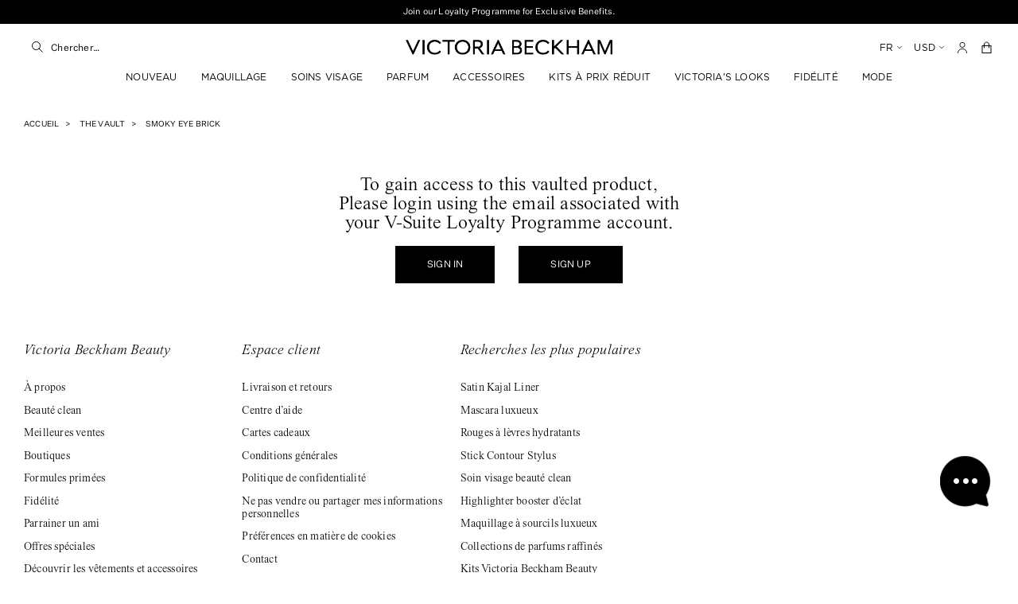

--- FILE ---
content_type: text/html; charset=utf-8
request_url: https://victoriabeckhambeauty.com/fr/products/smoky-eye-brick
body_size: 62001
content:
<!doctype html>
<html class="no-js" lang="fr">
  <head>
  <script
  data-cfasync="false"
  src="https://transcend-cdn.com/cm/4a93deff-53cf-4eb2-9bd3-425afddc703e/airgap.js"
></script>

	<script src="//victoriabeckhambeauty.com/cdn/shop/files/pandectes-rules.js?v=18150223803671190328"></script>

    

    <meta charset="utf-8">
    <meta http-equiv="X-UA-Compatible" content="IE=edge">
    <meta name="viewport" content="width=device-width,initial-scale=1">
    <meta name="theme-color" content="">
    
    
      <meta name="description" content="An eyeshadow quad that takes the guesswork out of Victoria&#39;s smoky eye. Smoky Eye Brick has rich pigment in a smooth matte or satin finish. Shop VBB now.">
    
    

<meta property="og:site_name" content="Victoria Beckham Beauty">
<meta property="og:url" content="https://victoriabeckhambeauty.com/fr/products/smoky-eye-brick">
<meta property="og:title" content="Smoky Eye Brick">
<meta property="og:type" content="product">
<meta property="og:description" content="An eyeshadow quad that takes the guesswork out of Victoria&#39;s smoky eye. Smoky Eye Brick has rich pigment in a smooth matte or satin finish. Shop VBB now."><meta property="og:image" content="http://victoriabeckhambeauty.com/cdn/shop/products/V2_Eye_Brick_106182_ROYALE_02_SPL_940x940_aab1816f-ed7c-4fff-8d2a-c869480875ef.png?v=1762197912">
  <meta property="og:image:secure_url" content="https://victoriabeckhambeauty.com/cdn/shop/products/V2_Eye_Brick_106182_ROYALE_02_SPL_940x940_aab1816f-ed7c-4fff-8d2a-c869480875ef.png?v=1762197912">
  <meta property="og:image:width" content="940">
  <meta property="og:image:height" content="940"><meta property="og:price:amount" content="60.00">
  <meta property="og:price:currency" content="USD"><meta name="twitter:site" content="@vbb_beauty"><meta name="twitter:card" content="summary_large_image">
<meta name="twitter:title" content="Smoky Eye Brick">
<meta name="twitter:description" content="An eyeshadow quad that takes the guesswork out of Victoria&#39;s smoky eye. Smoky Eye Brick has rich pigment in a smooth matte or satin finish. Shop VBB now.">

    <link rel="canonical" href="https://victoriabeckhambeauty.com/fr/products/smoky-eye-brick">
    <link rel="preconnect" href="https://cdn.shopify.com" crossorigin>
    
    <link rel="preconnect" href="https://cdn-widgetsrepository.yotpo.com" crossorigin>
    
    <link rel="preconnect" href="https://rapid-cdn.yottaa.com" crossorigin>
    <link rel="preconnect" href="qoerum.yottaa-prod.com" crossorigin>
    <link rel="preconnect" href="p2config.yottaa-prod.com" crossorigin>
    <link rel="preconnect" href="qoe-1.yottaa.net" crossorigin>

    <link rel="preconnect" href="https://cdn.gladly.com" crossorigin>
    <link rel="preconnect" href="https://cdn.attn.tv/" crossorigin>
    <link rel="preconnect" href="https://d1npnstlfekkfz.cloudfront.net/" crossorigin>
    
      <script src="https://rapid-cdn.yottaa.com/rapid/lib/HpV-pd5iReJ1UA.js" async></script>

    
    <script data-yo-src="https://client.prod.mplat-ppcprotect.com/RV1zj8oXhaU-SuoIlbCwRxLCwK8-fE25v26GGe8k.js" async type="yo/sequence/defer/0"></script>

    
      <link rel="icon" type="image/png" href="//victoriabeckhambeauty.com/cdn/shop/files/Slice_2735275b-5b46-4fea-85c9-d28bd08257c2.png?crop=center&height=32&v=1733518880&width=32">
    
    
      <link
        rel="stylesheet"
        href="//victoriabeckhambeauty.com/cdn/shop/t/845/assets/component-predictive-search.css?v=164722460979729192021769618146"
        media="print"
        onload="this.media='all'"
      >
    

    <title>
      Smoky Eye Brick
      

        &ndash; Victoria Beckham Beauty</title>

    <!-- begin Convert Experiences code-->
      <script type="text/javascript" src="//cdn-4.convertexperiments.com/v1/js/10041573-100416402.js?environment=production"></script>
    <!-- end Convert Experiences code -->
    <script>window.performance && window.performance.mark && window.performance.mark('shopify.content_for_header.start');</script><meta name="google-site-verification" content="LzU3wR8wVMYl2zC_DYjauJoof0vWdk4_ELmL4-gEV-Y">
<meta id="shopify-digital-wallet" name="shopify-digital-wallet" content="/25075875874/digital_wallets/dialog">
<meta name="shopify-checkout-api-token" content="2d0b74c619e96715913b6498931ed1a6">
<meta id="in-context-paypal-metadata" data-shop-id="25075875874" data-venmo-supported="true" data-environment="production" data-locale="fr_FR" data-paypal-v4="true" data-currency="USD">
<link rel="alternate" hreflang="x-default" href="https://victoriabeckhambeauty.com/products/smoky-eye-brick">
<link rel="alternate" hreflang="en-GB" href="https://victoriabeckhambeauty.com/en-gb/products/smoky-eye-brick">
<link rel="alternate" hreflang="fr-GB" href="https://victoriabeckhambeauty.com/fr-gb/products/smoky-eye-brick">
<link rel="alternate" hreflang="en-AU" href="https://victoriabeckhambeauty.com/en-au/products/smoky-eye-brick">
<link rel="alternate" hreflang="fr-AU" href="https://victoriabeckhambeauty.com/fr-au/products/smoky-eye-brick">
<link rel="alternate" hreflang="en-NZ" href="https://victoriabeckhambeauty.com/en-nz/products/smoky-eye-brick">
<link rel="alternate" hreflang="fr-NZ" href="https://victoriabeckhambeauty.com/fr-nz/products/smoky-eye-brick">
<link rel="alternate" hreflang="en-AT" href="https://victoriabeckhambeauty.com/en-eu/products/smoky-eye-brick">
<link rel="alternate" hreflang="fr-AT" href="https://victoriabeckhambeauty.com/fr-eu/products/smoky-eye-brick">
<link rel="alternate" hreflang="en-AX" href="https://victoriabeckhambeauty.com/en-eu/products/smoky-eye-brick">
<link rel="alternate" hreflang="fr-AX" href="https://victoriabeckhambeauty.com/fr-eu/products/smoky-eye-brick">
<link rel="alternate" hreflang="en-BE" href="https://victoriabeckhambeauty.com/en-eu/products/smoky-eye-brick">
<link rel="alternate" hreflang="fr-BE" href="https://victoriabeckhambeauty.com/fr-eu/products/smoky-eye-brick">
<link rel="alternate" hreflang="en-DE" href="https://victoriabeckhambeauty.com/en-eu/products/smoky-eye-brick">
<link rel="alternate" hreflang="fr-DE" href="https://victoriabeckhambeauty.com/fr-eu/products/smoky-eye-brick">
<link rel="alternate" hreflang="en-DK" href="https://victoriabeckhambeauty.com/en-eu/products/smoky-eye-brick">
<link rel="alternate" hreflang="fr-DK" href="https://victoriabeckhambeauty.com/fr-eu/products/smoky-eye-brick">
<link rel="alternate" hreflang="en-ES" href="https://victoriabeckhambeauty.com/en-eu/products/smoky-eye-brick">
<link rel="alternate" hreflang="fr-ES" href="https://victoriabeckhambeauty.com/fr-eu/products/smoky-eye-brick">
<link rel="alternate" hreflang="en-FI" href="https://victoriabeckhambeauty.com/en-eu/products/smoky-eye-brick">
<link rel="alternate" hreflang="fr-FI" href="https://victoriabeckhambeauty.com/fr-eu/products/smoky-eye-brick">
<link rel="alternate" hreflang="en-FR" href="https://victoriabeckhambeauty.com/en-eu/products/smoky-eye-brick">
<link rel="alternate" hreflang="fr-FR" href="https://victoriabeckhambeauty.com/fr-eu/products/smoky-eye-brick">
<link rel="alternate" hreflang="en-GG" href="https://victoriabeckhambeauty.com/en-eu/products/smoky-eye-brick">
<link rel="alternate" hreflang="fr-GG" href="https://victoriabeckhambeauty.com/fr-eu/products/smoky-eye-brick">
<link rel="alternate" hreflang="en-IE" href="https://victoriabeckhambeauty.com/en-eu/products/smoky-eye-brick">
<link rel="alternate" hreflang="fr-IE" href="https://victoriabeckhambeauty.com/fr-eu/products/smoky-eye-brick">
<link rel="alternate" hreflang="en-JE" href="https://victoriabeckhambeauty.com/en-eu/products/smoky-eye-brick">
<link rel="alternate" hreflang="fr-JE" href="https://victoriabeckhambeauty.com/fr-eu/products/smoky-eye-brick">
<link rel="alternate" hreflang="en-LU" href="https://victoriabeckhambeauty.com/en-eu/products/smoky-eye-brick">
<link rel="alternate" hreflang="fr-LU" href="https://victoriabeckhambeauty.com/fr-eu/products/smoky-eye-brick">
<link rel="alternate" hreflang="en-MC" href="https://victoriabeckhambeauty.com/en-eu/products/smoky-eye-brick">
<link rel="alternate" hreflang="fr-MC" href="https://victoriabeckhambeauty.com/fr-eu/products/smoky-eye-brick">
<link rel="alternate" hreflang="en-NL" href="https://victoriabeckhambeauty.com/en-eu/products/smoky-eye-brick">
<link rel="alternate" hreflang="fr-NL" href="https://victoriabeckhambeauty.com/fr-eu/products/smoky-eye-brick">
<link rel="alternate" hreflang="en-NO" href="https://victoriabeckhambeauty.com/en-eu/products/smoky-eye-brick">
<link rel="alternate" hreflang="fr-NO" href="https://victoriabeckhambeauty.com/fr-eu/products/smoky-eye-brick">
<link rel="alternate" hreflang="en-SE" href="https://victoriabeckhambeauty.com/en-eu/products/smoky-eye-brick">
<link rel="alternate" hreflang="fr-SE" href="https://victoriabeckhambeauty.com/fr-eu/products/smoky-eye-brick">
<link rel="alternate" hreflang="en-IT" href="https://victoriabeckhambeauty.com/en-it/products/smoky-eye-brick">
<link rel="alternate" hreflang="fr-IT" href="https://victoriabeckhambeauty.com/fr-it/products/smoky-eye-brick">
<link rel="alternate" hreflang="en-CH" href="https://victoriabeckhambeauty.com/en-ch/products/smoky-eye-brick">
<link rel="alternate" hreflang="fr-CH" href="https://victoriabeckhambeauty.com/fr-ch/products/smoky-eye-brick">
<link rel="alternate" hreflang="en-CA" href="https://victoriabeckhambeauty.com/en-ca/products/smoky-eye-brick">
<link rel="alternate" hreflang="fr-CA" href="https://victoriabeckhambeauty.com/fr-ca/products/smoky-eye-brick">
<link rel="alternate" hreflang="en-US" href="https://victoriabeckhambeauty.com/products/smoky-eye-brick">
<link rel="alternate" hreflang="fr-US" href="https://victoriabeckhambeauty.com/fr/products/smoky-eye-brick">
<link rel="alternate" type="application/json+oembed" href="https://victoriabeckhambeauty.com/fr/products/smoky-eye-brick.oembed">
<script async="async" src="/checkouts/internal/preloads.js?locale=fr-US"></script>
<link rel="preconnect" href="https://shop.app" crossorigin="anonymous">
<script async="async" src="https://shop.app/checkouts/internal/preloads.js?locale=fr-US&shop_id=25075875874" crossorigin="anonymous"></script>
<script id="apple-pay-shop-capabilities" type="application/json">{"shopId":25075875874,"countryCode":"US","currencyCode":"USD","merchantCapabilities":["supports3DS"],"merchantId":"gid:\/\/shopify\/Shop\/25075875874","merchantName":"Victoria Beckham Beauty","requiredBillingContactFields":["postalAddress","email","phone"],"requiredShippingContactFields":["postalAddress","email","phone"],"shippingType":"shipping","supportedNetworks":["visa","masterCard","amex","discover","elo","jcb"],"total":{"type":"pending","label":"Victoria Beckham Beauty","amount":"1.00"},"shopifyPaymentsEnabled":true,"supportsSubscriptions":true}</script>
<script id="shopify-features" type="application/json">{"accessToken":"2d0b74c619e96715913b6498931ed1a6","betas":["rich-media-storefront-analytics"],"domain":"victoriabeckhambeauty.com","predictiveSearch":true,"shopId":25075875874,"locale":"fr"}</script>
<script>var Shopify = Shopify || {};
Shopify.shop = "victoria-beckham-beauty.myshopify.com";
Shopify.locale = "fr";
Shopify.currency = {"active":"USD","rate":"1.0"};
Shopify.country = "US";
Shopify.theme = {"name":"vbb-os2\/main\/pre-orchid","id":182698803234,"schema_name":"Dawn","schema_version":"7.0.1","theme_store_id":null,"role":"main"};
Shopify.theme.handle = "null";
Shopify.theme.style = {"id":null,"handle":null};
Shopify.cdnHost = "victoriabeckhambeauty.com/cdn";
Shopify.routes = Shopify.routes || {};
Shopify.routes.root = "/fr/";</script>
<script type="module">!function(o){(o.Shopify=o.Shopify||{}).modules=!0}(window);</script>
<script>!function(o){function n(){var o=[];function n(){o.push(Array.prototype.slice.apply(arguments))}return n.q=o,n}var t=o.Shopify=o.Shopify||{};t.loadFeatures=n(),t.autoloadFeatures=n()}(window);</script>
<script>
  window.ShopifyPay = window.ShopifyPay || {};
  window.ShopifyPay.apiHost = "shop.app\/pay";
  window.ShopifyPay.redirectState = null;
</script>
<script id="shop-js-analytics" type="application/json">{"pageType":"product"}</script>
<script defer="defer" async type="module" src="//victoriabeckhambeauty.com/cdn/shopifycloud/shop-js/modules/v2/client.init-shop-cart-sync_Lpn8ZOi5.fr.esm.js"></script>
<script defer="defer" async type="module" src="//victoriabeckhambeauty.com/cdn/shopifycloud/shop-js/modules/v2/chunk.common_X4Hu3kma.esm.js"></script>
<script defer="defer" async type="module" src="//victoriabeckhambeauty.com/cdn/shopifycloud/shop-js/modules/v2/chunk.modal_BV0V5IrV.esm.js"></script>
<script type="module">
  await import("//victoriabeckhambeauty.com/cdn/shopifycloud/shop-js/modules/v2/client.init-shop-cart-sync_Lpn8ZOi5.fr.esm.js");
await import("//victoriabeckhambeauty.com/cdn/shopifycloud/shop-js/modules/v2/chunk.common_X4Hu3kma.esm.js");
await import("//victoriabeckhambeauty.com/cdn/shopifycloud/shop-js/modules/v2/chunk.modal_BV0V5IrV.esm.js");

  window.Shopify.SignInWithShop?.initShopCartSync?.({"fedCMEnabled":true,"windoidEnabled":true});

</script>
<script>
  window.Shopify = window.Shopify || {};
  if (!window.Shopify.featureAssets) window.Shopify.featureAssets = {};
  window.Shopify.featureAssets['shop-js'] = {"shop-cart-sync":["modules/v2/client.shop-cart-sync_hBo3gat_.fr.esm.js","modules/v2/chunk.common_X4Hu3kma.esm.js","modules/v2/chunk.modal_BV0V5IrV.esm.js"],"init-fed-cm":["modules/v2/client.init-fed-cm_BoVeauXL.fr.esm.js","modules/v2/chunk.common_X4Hu3kma.esm.js","modules/v2/chunk.modal_BV0V5IrV.esm.js"],"init-shop-email-lookup-coordinator":["modules/v2/client.init-shop-email-lookup-coordinator_CX4-Y-CZ.fr.esm.js","modules/v2/chunk.common_X4Hu3kma.esm.js","modules/v2/chunk.modal_BV0V5IrV.esm.js"],"init-windoid":["modules/v2/client.init-windoid_iuUmw7cp.fr.esm.js","modules/v2/chunk.common_X4Hu3kma.esm.js","modules/v2/chunk.modal_BV0V5IrV.esm.js"],"shop-button":["modules/v2/client.shop-button_DumFxEIo.fr.esm.js","modules/v2/chunk.common_X4Hu3kma.esm.js","modules/v2/chunk.modal_BV0V5IrV.esm.js"],"shop-cash-offers":["modules/v2/client.shop-cash-offers_BPdnZcGX.fr.esm.js","modules/v2/chunk.common_X4Hu3kma.esm.js","modules/v2/chunk.modal_BV0V5IrV.esm.js"],"shop-toast-manager":["modules/v2/client.shop-toast-manager_sjv6XvZD.fr.esm.js","modules/v2/chunk.common_X4Hu3kma.esm.js","modules/v2/chunk.modal_BV0V5IrV.esm.js"],"init-shop-cart-sync":["modules/v2/client.init-shop-cart-sync_Lpn8ZOi5.fr.esm.js","modules/v2/chunk.common_X4Hu3kma.esm.js","modules/v2/chunk.modal_BV0V5IrV.esm.js"],"init-customer-accounts-sign-up":["modules/v2/client.init-customer-accounts-sign-up_DQVKlaja.fr.esm.js","modules/v2/client.shop-login-button_DkHUpD44.fr.esm.js","modules/v2/chunk.common_X4Hu3kma.esm.js","modules/v2/chunk.modal_BV0V5IrV.esm.js"],"pay-button":["modules/v2/client.pay-button_DN6Ek-nh.fr.esm.js","modules/v2/chunk.common_X4Hu3kma.esm.js","modules/v2/chunk.modal_BV0V5IrV.esm.js"],"init-customer-accounts":["modules/v2/client.init-customer-accounts_BQOJrVdv.fr.esm.js","modules/v2/client.shop-login-button_DkHUpD44.fr.esm.js","modules/v2/chunk.common_X4Hu3kma.esm.js","modules/v2/chunk.modal_BV0V5IrV.esm.js"],"avatar":["modules/v2/client.avatar_BTnouDA3.fr.esm.js"],"init-shop-for-new-customer-accounts":["modules/v2/client.init-shop-for-new-customer-accounts_DW7xpOCZ.fr.esm.js","modules/v2/client.shop-login-button_DkHUpD44.fr.esm.js","modules/v2/chunk.common_X4Hu3kma.esm.js","modules/v2/chunk.modal_BV0V5IrV.esm.js"],"shop-follow-button":["modules/v2/client.shop-follow-button_CXr7UFuQ.fr.esm.js","modules/v2/chunk.common_X4Hu3kma.esm.js","modules/v2/chunk.modal_BV0V5IrV.esm.js"],"checkout-modal":["modules/v2/client.checkout-modal_CXg0VCPn.fr.esm.js","modules/v2/chunk.common_X4Hu3kma.esm.js","modules/v2/chunk.modal_BV0V5IrV.esm.js"],"shop-login-button":["modules/v2/client.shop-login-button_DkHUpD44.fr.esm.js","modules/v2/chunk.common_X4Hu3kma.esm.js","modules/v2/chunk.modal_BV0V5IrV.esm.js"],"lead-capture":["modules/v2/client.lead-capture_C9SxlK5K.fr.esm.js","modules/v2/chunk.common_X4Hu3kma.esm.js","modules/v2/chunk.modal_BV0V5IrV.esm.js"],"shop-login":["modules/v2/client.shop-login_DQBEMTrD.fr.esm.js","modules/v2/chunk.common_X4Hu3kma.esm.js","modules/v2/chunk.modal_BV0V5IrV.esm.js"],"payment-terms":["modules/v2/client.payment-terms_CokxZuo0.fr.esm.js","modules/v2/chunk.common_X4Hu3kma.esm.js","modules/v2/chunk.modal_BV0V5IrV.esm.js"]};
</script>
<script>(function() {
  var isLoaded = false;
  function asyncLoad() {
    if (isLoaded) return;
    isLoaded = true;
    var urls = ["https:\/\/assets1.adroll.com\/shopify\/latest\/j\/shopify_rolling_bootstrap_v2.js?adroll_adv_id=PBV4KVIJZFCFFPG3772VKO\u0026adroll_pix_id=JGCJOGTI3JFFTOMEJAGQUP\u0026shop=victoria-beckham-beauty.myshopify.com","https:\/\/ecom-app.rakutenadvertising.io\/rakuten_advertising.js?shop=victoria-beckham-beauty.myshopify.com","https:\/\/tag.rmp.rakuten.com\/125750.ct.js?shop=victoria-beckham-beauty.myshopify.com","https:\/\/rehh44s2.victoriabeckhambeauty.com\/assets\/shopify.js?rb_init_key=dmljdG9yaWFiZWNraGFtYmVhdXR5fHZpZXd8cHVyY2hhc2V8c2lnbnVwfGxvZ2lu\u0026shop=victoria-beckham-beauty.myshopify.com","https:\/\/static.rechargecdn.com\/static\/js\/recharge.js?shop=victoria-beckham-beauty.myshopify.com","https:\/\/cdn.attn.tv\/vbb\/dtag.js?shop=victoria-beckham-beauty.myshopify.com","\/\/cdn.shopify.com\/proxy\/1738229b276d1e29188ab509edb39b193f7775dfb3987bb913657c92fa0bc9d2\/pdfflipbook.com\/script\/shopify\/?shop=victoria-beckham-beauty.myshopify.com\u0026sp-cache-control=cHVibGljLCBtYXgtYWdlPTkwMA"];
    for (var i = 0; i < urls.length; i++) {
      var s = document.createElement('script');
      s.type = 'text/javascript';
      s.async = true;
      s.src = urls[i];
      var x = document.getElementsByTagName('script')[0];
      x.parentNode.insertBefore(s, x);
    }
  };
  if(window.attachEvent) {
    window.attachEvent('onload', asyncLoad);
  } else {
    window.addEventListener('load', asyncLoad, false);
  }
})();</script>
<script id="__st">var __st={"a":25075875874,"offset":-18000,"reqid":"5eb21e75-391e-4c89-bfa3-08922a78ff83-1769907261","pageurl":"victoriabeckhambeauty.com\/fr\/products\/smoky-eye-brick","u":"fcb6b9eff757","p":"product","rtyp":"product","rid":3859259424802};</script>
<script>window.ShopifyPaypalV4VisibilityTracking = true;</script>
<script id="captcha-bootstrap">!function(){'use strict';const t='contact',e='account',n='new_comment',o=[[t,t],['blogs',n],['comments',n],[t,'customer']],c=[[e,'customer_login'],[e,'guest_login'],[e,'recover_customer_password'],[e,'create_customer']],r=t=>t.map((([t,e])=>`form[action*='/${t}']:not([data-nocaptcha='true']) input[name='form_type'][value='${e}']`)).join(','),a=t=>()=>t?[...document.querySelectorAll(t)].map((t=>t.form)):[];function s(){const t=[...o],e=r(t);return a(e)}const i='password',u='form_key',d=['recaptcha-v3-token','g-recaptcha-response','h-captcha-response',i],f=()=>{try{return window.sessionStorage}catch{return}},m='__shopify_v',_=t=>t.elements[u];function p(t,e,n=!1){try{const o=window.sessionStorage,c=JSON.parse(o.getItem(e)),{data:r}=function(t){const{data:e,action:n}=t;return t[m]||n?{data:e,action:n}:{data:t,action:n}}(c);for(const[e,n]of Object.entries(r))t.elements[e]&&(t.elements[e].value=n);n&&o.removeItem(e)}catch(o){console.error('form repopulation failed',{error:o})}}const l='form_type',E='cptcha';function T(t){t.dataset[E]=!0}const w=window,h=w.document,L='Shopify',v='ce_forms',y='captcha';let A=!1;((t,e)=>{const n=(g='f06e6c50-85a8-45c8-87d0-21a2b65856fe',I='https://cdn.shopify.com/shopifycloud/storefront-forms-hcaptcha/ce_storefront_forms_captcha_hcaptcha.v1.5.2.iife.js',D={infoText:'Protégé par hCaptcha',privacyText:'Confidentialité',termsText:'Conditions'},(t,e,n)=>{const o=w[L][v],c=o.bindForm;if(c)return c(t,g,e,D).then(n);var r;o.q.push([[t,g,e,D],n]),r=I,A||(h.body.append(Object.assign(h.createElement('script'),{id:'captcha-provider',async:!0,src:r})),A=!0)});var g,I,D;w[L]=w[L]||{},w[L][v]=w[L][v]||{},w[L][v].q=[],w[L][y]=w[L][y]||{},w[L][y].protect=function(t,e){n(t,void 0,e),T(t)},Object.freeze(w[L][y]),function(t,e,n,w,h,L){const[v,y,A,g]=function(t,e,n){const i=e?o:[],u=t?c:[],d=[...i,...u],f=r(d),m=r(i),_=r(d.filter((([t,e])=>n.includes(e))));return[a(f),a(m),a(_),s()]}(w,h,L),I=t=>{const e=t.target;return e instanceof HTMLFormElement?e:e&&e.form},D=t=>v().includes(t);t.addEventListener('submit',(t=>{const e=I(t);if(!e)return;const n=D(e)&&!e.dataset.hcaptchaBound&&!e.dataset.recaptchaBound,o=_(e),c=g().includes(e)&&(!o||!o.value);(n||c)&&t.preventDefault(),c&&!n&&(function(t){try{if(!f())return;!function(t){const e=f();if(!e)return;const n=_(t);if(!n)return;const o=n.value;o&&e.removeItem(o)}(t);const e=Array.from(Array(32),(()=>Math.random().toString(36)[2])).join('');!function(t,e){_(t)||t.append(Object.assign(document.createElement('input'),{type:'hidden',name:u})),t.elements[u].value=e}(t,e),function(t,e){const n=f();if(!n)return;const o=[...t.querySelectorAll(`input[type='${i}']`)].map((({name:t})=>t)),c=[...d,...o],r={};for(const[a,s]of new FormData(t).entries())c.includes(a)||(r[a]=s);n.setItem(e,JSON.stringify({[m]:1,action:t.action,data:r}))}(t,e)}catch(e){console.error('failed to persist form',e)}}(e),e.submit())}));const S=(t,e)=>{t&&!t.dataset[E]&&(n(t,e.some((e=>e===t))),T(t))};for(const o of['focusin','change'])t.addEventListener(o,(t=>{const e=I(t);D(e)&&S(e,y())}));const B=e.get('form_key'),M=e.get(l),P=B&&M;t.addEventListener('DOMContentLoaded',(()=>{const t=y();if(P)for(const e of t)e.elements[l].value===M&&p(e,B);[...new Set([...A(),...v().filter((t=>'true'===t.dataset.shopifyCaptcha))])].forEach((e=>S(e,t)))}))}(h,new URLSearchParams(w.location.search),n,t,e,['guest_login'])})(!0,!0)}();</script>
<script integrity="sha256-4kQ18oKyAcykRKYeNunJcIwy7WH5gtpwJnB7kiuLZ1E=" data-source-attribution="shopify.loadfeatures" defer="defer" src="//victoriabeckhambeauty.com/cdn/shopifycloud/storefront/assets/storefront/load_feature-a0a9edcb.js" crossorigin="anonymous"></script>
<script crossorigin="anonymous" defer="defer" src="//victoriabeckhambeauty.com/cdn/shopifycloud/storefront/assets/shopify_pay/storefront-65b4c6d7.js?v=20250812"></script>
<script data-source-attribution="shopify.dynamic_checkout.dynamic.init">var Shopify=Shopify||{};Shopify.PaymentButton=Shopify.PaymentButton||{isStorefrontPortableWallets:!0,init:function(){window.Shopify.PaymentButton.init=function(){};var t=document.createElement("script");t.src="https://victoriabeckhambeauty.com/cdn/shopifycloud/portable-wallets/latest/portable-wallets.fr.js",t.type="module",document.head.appendChild(t)}};
</script>
<script data-source-attribution="shopify.dynamic_checkout.buyer_consent">
  function portableWalletsHideBuyerConsent(e){var t=document.getElementById("shopify-buyer-consent"),n=document.getElementById("shopify-subscription-policy-button");t&&n&&(t.classList.add("hidden"),t.setAttribute("aria-hidden","true"),n.removeEventListener("click",e))}function portableWalletsShowBuyerConsent(e){var t=document.getElementById("shopify-buyer-consent"),n=document.getElementById("shopify-subscription-policy-button");t&&n&&(t.classList.remove("hidden"),t.removeAttribute("aria-hidden"),n.addEventListener("click",e))}window.Shopify?.PaymentButton&&(window.Shopify.PaymentButton.hideBuyerConsent=portableWalletsHideBuyerConsent,window.Shopify.PaymentButton.showBuyerConsent=portableWalletsShowBuyerConsent);
</script>
<script data-source-attribution="shopify.dynamic_checkout.cart.bootstrap">document.addEventListener("DOMContentLoaded",(function(){function t(){return document.querySelector("shopify-accelerated-checkout-cart, shopify-accelerated-checkout")}if(t())Shopify.PaymentButton.init();else{new MutationObserver((function(e,n){t()&&(Shopify.PaymentButton.init(),n.disconnect())})).observe(document.body,{childList:!0,subtree:!0})}}));
</script>
<link id="shopify-accelerated-checkout-styles" rel="stylesheet" media="screen" href="https://victoriabeckhambeauty.com/cdn/shopifycloud/portable-wallets/latest/accelerated-checkout-backwards-compat.css" crossorigin="anonymous">
<style id="shopify-accelerated-checkout-cart">
        #shopify-buyer-consent {
  margin-top: 1em;
  display: inline-block;
  width: 100%;
}

#shopify-buyer-consent.hidden {
  display: none;
}

#shopify-subscription-policy-button {
  background: none;
  border: none;
  padding: 0;
  text-decoration: underline;
  font-size: inherit;
  cursor: pointer;
}

#shopify-subscription-policy-button::before {
  box-shadow: none;
}

      </style>
<script id="sections-script" data-sections="vbb-main-footer" defer="defer" src="//victoriabeckhambeauty.com/cdn/shop/t/845/compiled_assets/scripts.js?v=213626"></script>
<script>window.performance && window.performance.mark && window.performance.mark('shopify.content_for_header.end');</script>

    <style data-shopify>
      :root {
        --media-padding: px;
        --media-border-opacity: 0.05;
        --media-border-width: 0px;
        --media-radius: 0px;

        --page-width: 120rem;
        --page-width-margin: 0rem;

        --product-card-image-padding: 0.0rem;
        --product-card-corner-radius: 0.0rem;
        --product-card-text-alignment: left;
        --product-card-border-width: 0.0rem;
        --product-card-border-opacity: 0.1;
        --collection-card-image-padding: 0.0rem;
        --collection-card-corner-radius: 0.0rem;
        --collection-card-text-alignment: left;
        --collection-card-border-width: 0.0rem;
        --collection-card-border-opacity: 0.1;

        --blog-card-image-padding: 0.0rem;
        --blog-card-corner-radius: 0.0rem;
        --blog-card-text-alignment: left;
        --blog-card-border-width: 0.0rem;
        --blog-card-border-opacity: 0.1;

        --badge-corner-radius: 4.0rem;

        --popup-border-width: 1px;
        --popup-border-opacity: 0.1;
        --popup-corner-radius: 0px;

        --drawer-border-width: 1px;
        --drawer-border-opacity: 0.1;

        --spacing-sections-desktop: 0px;
        --spacing-sections-mobile: 0px;

        --grid-desktop-vertical-spacing: 8px;
        --grid-desktop-horizontal-spacing: 8px;
        --grid-mobile-vertical-spacing: 4px;
        --grid-mobile-horizontal-spacing: 4px;

        --text-boxes-border-opacity: 0.1;
        --text-boxes-border-width: 0px;
        --text-boxes-radius: 0px;

        --variant-pills-radius: 40px;
        --variant-pills-border-width: 1px;
        --variant-pills-border-opacity: 0.55;
      }

      .content-for-layout {
        padding-left: var(--spacing-sm);
        padding-right: var(--spacing-sm);
      }

      @media screen and (min-width: 768px) {
        .content-for-layout {
          padding-left: var(--spacing-lg);
          padding-right: var(--spacing-lg);
        }
      }

       @font-face {
        font-family: 'GothamMedium';
        src: url('//victoriabeckhambeauty.com/cdn/shop/files/Gotham-Medium.otf?v=13708172832051211606') format('opentype');
        font-weight: normal;
        font-style: normal;
        font-display: swap;
      }

      @font-face {
        font-family: 'GothamMedium';
        src: url('//victoriabeckhambeauty.com/cdn/shop/files/Gotham-Book.otf?v=1715873950337349164') format('opentype');
        font-weight: 200;
        font-style: normal;
        font-display: swap;
      }

      @font-face {
        font-family: 'GothamMedium';
        src: url('//victoriabeckhambeauty.com/cdn/shop/files/Gotham-BookItalic.otf?v=3909467066639169287') format('opentype');
        font-weight: 200;
        font-style: italic;
        font-display: swap;
      }

      @font-face {
        font-family: 'JHATimesNow';
        src: url('//victoriabeckhambeauty.com/cdn/shop/files/jha_times_now.otf?v=12310878534546553836') format('opentype');
        font-weight: normal;
        font-style: normal;
        font-display: swap;
      }

      @font-face {
        font-family: 'JHATimesNow';
        src: url('//victoriabeckhambeauty.com/cdn/shop/files/jha_times_now_italic.otf?v=9287277241665284932') format('opentype');
        font-weight: normal;
        font-style: italic;
        font-display: swap;
      }

      @font-face {
        font-family: 'JHATimesNow';
        src: url('//victoriabeckhambeauty.com/cdn/shop/files/JHA_Times_Now_ExtraLight_Italic.otf?v=299908174634068786') format('opentype');
        font-weight: 200;
        font-style: italic;
        font-display: swap;
      }

      @font-face {
        font-family: 'JHATimesNow';
        src: url('//victoriabeckhambeauty.com/cdn/shop/files/JHA_Times_Now_ExtraLight.otf?v=2974168009488204462') format('opentype');
        font-weight: 200;
        font-style: normal;
        font-display: swap;
      }

      @font-face {
        font-family: 'UntitledSans';
        src: url('//victoriabeckhambeauty.com/cdn/shop/files/untitledsans.otf?v=286799509624298048') format('opentype');
        font-weight: normal;
        font-style: normal;
        font-display: swap;
      }

      @font-face {
        font-family: 'UntitledSans';
        src: url('//victoriabeckhambeauty.com/cdn/shop/files/untitledsans_italic.otf?v=17922970949554779555') format('opentype');
        font-weight: normal;
        font-style: italic;
        font-display: swap;
      }
    </style>

    <link href="//victoriabeckhambeauty.com/cdn/shop/t/845/assets/base.css?v=5540000068105110941769618126" rel="stylesheet" type="text/css" media="all" />
    <link href="//victoriabeckhambeauty.com/cdn/shop/t/845/assets/component-cart-drawer.css?v=145696594234233183671769618137" rel="stylesheet" type="text/css" media="all" />
    <link href="//victoriabeckhambeauty.com/cdn/shop/t/845/assets/component-cart.css?v=95031088351095089651769618138" rel="stylesheet" type="text/css" media="all" />
    <link href="//victoriabeckhambeauty.com/cdn/shop/t/845/assets/component-cart-items.css?v=34576019177496487881769618137" rel="stylesheet" type="text/css" media="all" />
    <link href="//victoriabeckhambeauty.com/cdn/shop/t/845/assets/component-card.css?v=137390127557401105771769618136" rel="stylesheet" type="text/css" media="all" />
    <link href="//victoriabeckhambeauty.com/cdn/shop/t/845/assets/component-slider.css?v=158744276982679368601769618150" rel="stylesheet" type="text/css" media="all" />
    <link href="//victoriabeckhambeauty.com/cdn/shop/t/845/assets/vbb-product-tabs.css?v=3048667061820725621769618213" rel="stylesheet" type="text/css" media="all" />

    <script src="//victoriabeckhambeauty.com/cdn/shop/t/845/assets/utilities.js?v=130587230681200871201769618188" defer></script>
    <script src="//victoriabeckhambeauty.com/cdn/shop/t/845/assets/constants.js?v=122089318146475091141769618151" defer></script>
    <script src="//victoriabeckhambeauty.com/cdn/shop/t/845/assets/pubsub.js?v=2921868252632587581769618167" defer></script>
    <script src="//victoriabeckhambeauty.com/cdn/shop/t/845/assets/global.js?v=181351877127747535281769618155" defer></script>
    <script src="//victoriabeckhambeauty.com/cdn/shop/t/845/assets/jsonp.js?v=63862789108154617811769618156" defer></script>
    <script src="//victoriabeckhambeauty.com/cdn/shop/t/845/assets/vbb-product-form.js?v=17930508508992928211769618211" defer></script>
    <script src="//victoriabeckhambeauty.com/cdn/shop/t/845/assets/vbb-gift-wrap.js?v=183364704738405272741769618201" defer></script>
    <script src="//victoriabeckhambeauty.com/cdn/shop/t/845/assets/vbb-product-tabs.js?v=44419815639521319251769618213" defer></script>
    <script src="//victoriabeckhambeauty.com/cdn/shop/t/845/assets/cart.js?v=53247799221448232931769618133" defer></script>
    <script src="//victoriabeckhambeauty.com/cdn/shop/t/845/assets/cart-drawer.js?v=9486644433289267651769618131" defer="defer"></script>
    <script>
      document.documentElement.className = document.documentElement.className.replace('no-js', 'js');

      if (Shopify.designMode) {
        document.documentElement.classList.add('shopify-design-mode');
      }

      window.isTouch = false;

      const isTouchDevice = (function () {
        return 'ontouchstart' in window || navigator.maxTouchPoints > 0 || navigator.msMaxTouchPoints > 0;
      })();

      if (isTouchDevice) {
        window.isTouch = true;
      }
    </script>

    
      <script referrerpolicy="no-referrer-when-downgrade" type="text/javascript" src="https://www.onelink-edge.com/moxie.min.js" data-oljs="PA9B0-390B-B119-75A2" defer></script>

    
    <script type="text/javascript">
(function(c,l,a,r,i,t,y){
    c[a]=c[a]||function(){(c[a].q=c[a].q||[]).push(arguments)};
    t=l.createElement(r);t.async=1;t.src="https://www.clarity.ms/tag/"+i;
    y=l.getElementsByTagName(r)[0];y.parentNode.insertBefore(t,y);
})(window, document, "clarity", "script", "oexgqyrwoa");
</script>

<!-- Pinterest Tag -->
<script>
  !function(e){if(!window.pintrk){window.pintrk = function () {
  window.pintrk.queue.push(Array.prototype.slice.call(arguments))};var
    n=window.pintrk;n.queue=[],n.version="3.0";var
    t=document.createElement("script");t.async=!0,t.src=e;var
    r=document.getElementsByTagName("script")[0];
    r.parentNode.insertBefore(t,r)}}("https://s.pinimg.com/ct/core.js");
  pintrk('load', '2612774231453', {em: '<user_email_address>'});
  pintrk('page');
</script>
<noscript>
<img height="1" width="1" style="display:none;" alt=""
  src="<https://ct.pinterest.com/v3/?event=init&tid=2612774231453&pd[em]=<hashed_email_address>>&noscript=1" />
</noscript>
<!-- end Pinterest Tag -->
<!-- Start Lytics Tracking Tag Version 3 -->
  <script type="text/javascript">
  !function(){"use strict";var o=window.jstag||(window.jstag={}),r=[];function n(e){o[e]=function(){for(var n=arguments.length,t=new Array(n),i=0;i<n;i++)t[i]=arguments[i];r.push([e,t])}}n("send"),n("mock"),n("identify"),n("pageView"),n("unblock"),n("getid"),n("setid"),n("loadEntity"),n("getEntity"),n("on"),n("once"),n("call"),o.loadScript=function(n,t,i){var e=document.createElement("script");e.async=!0,e.src=n,e.onload=t,e.onerror=i;var o=document.getElementsByTagName("script")[0],r=o&&o.parentNode||document.head||document.body,c=o||r.lastChild;return null!=c?r.insertBefore(e,c):r.appendChild(e),this},o.init=function n(t){return this.config=t,this.loadScript(t.src,function(){if(o.init===n)throw new Error("Load error!");o.init(o.config),function(){for(var n=0;n<r.length;n++){var t=r[n][0],i=r[n][1];o[t].apply(o,i)}r=void 0}()}),this}}();
  // Define config and initialize Lytics tracking tag.
  // - The setup below will disable the automatic sending of Page Analysis Information (to prevent duplicative sends, as this same information will be included in the jstag.pageView() call below, by default)
  jstag.init({
    src: 'https://c.lytics.io/api/tag/2b2ae7b1a3c87cd38afd8d0e7cb15603/latest.min.js'
  });

  // You may need to send a page view, depending on your use-case
  jstag.pageView();
  </script>

  <!-- BEGIN app block: shopify://apps/pandectes-gdpr/blocks/banner/58c0baa2-6cc1-480c-9ea6-38d6d559556a -->
  
    
      <!-- TCF is active, scripts are loaded above -->
      
        <script>
          if (!window.PandectesRulesSettings) {
            window.PandectesRulesSettings = {"store":{"id":25075875874,"adminMode":false,"headless":false,"storefrontRootDomain":"","checkoutRootDomain":"","storefrontAccessToken":""},"banner":{"revokableTrigger":false,"cookiesBlockedByDefault":"-1","hybridStrict":true,"isActive":true},"geolocation":{"brOnly":false,"caOnly":false,"chOnly":false,"euOnly":false,"jpOnly":false,"thOnly":false,"canadaOnly":false,"globalVisibility":true},"blocker":{"isActive":false,"googleConsentMode":{"isActive":true,"id":"GTM-W8ZBR7D","analyticsId":"G-274238650","adStorageCategory":4,"analyticsStorageCategory":2,"functionalityStorageCategory":1,"personalizationStorageCategory":1,"securityStorageCategory":0,"customEvent":true,"redactData":true,"urlPassthrough":false,"dataLayerProperty":"dataLayer","waitForUpdate":2000},"facebookPixel":{"isActive":false,"id":"","ldu":false},"microsoft":{},"clarity":{},"rakuten":{"isActive":false,"cmp":false,"ccpa":false},"gpcIsActive":false,"defaultBlocked":7,"patterns":{"whiteList":[],"blackList":{"1":[],"2":[],"4":["connect.facebook.net"],"8":[]},"iframesWhiteList":[],"iframesBlackList":{"1":[],"2":[],"4":[],"8":[]},"beaconsWhiteList":[],"beaconsBlackList":{"1":[],"2":[],"4":[],"8":[]}}}};
            const rulesScript = document.createElement('script');
            window.PandectesRulesSettings.auto = true;
            rulesScript.src = "https://cdn.shopify.com/extensions/019c0a11-cd50-7ee3-9d65-98ad30ff9c55/gdpr-248/assets/pandectes-rules.js";
            const firstChild = document.head.firstChild;
            document.head.insertBefore(rulesScript, firstChild);
          }
        </script>
      
      <script>
        
          window.PandectesSettings = {"store":{"id":25075875874,"plan":"enterprise","theme":"[CONTENT HERE!] vbb-os2/main","primaryLocale":"en","adminMode":false,"headless":false,"storefrontRootDomain":"","checkoutRootDomain":"","storefrontAccessToken":""},"tsPublished":1755110121,"declaration":{"showPurpose":false,"showProvider":false,"declIntroText":"We use cookies to optimize website functionality, analyze the performance, and provide personalized experience to you. Some cookies are essential to make the website operate and function correctly. Those cookies cannot be disabled. In this window you can manage your preference of cookies.","showDateGenerated":true},"language":{"unpublished":[],"languageMode":"Single","fallbackLanguage":"en","languageDetection":"browser","languagesSupported":[]},"texts":{"managed":{"headerText":{"en":"We respect your privacy"},"consentText":{"en":"This website uses cookies to ensure you get the best experience."},"linkText":{"en":"Learn more"},"imprintText":{"en":"Imprint"},"googleLinkText":{"en":"Google's Privacy Terms"},"allowButtonText":{"en":"Accept"},"denyButtonText":{"en":"Decline"},"dismissButtonText":{"en":"Ok"},"leaveSiteButtonText":{"en":"Leave this site"},"preferencesButtonText":{"en":"Preferences"},"cookiePolicyText":{"en":"Cookie policy"},"preferencesPopupTitleText":{"en":"Manage consent preferences"},"preferencesPopupIntroText":{"en":"We use cookies to optimize website functionality, analyze the performance, and provide personalized experience to you. Some cookies are essential to make the website operate and function correctly. Those cookies cannot be disabled. In this window you can manage your preference of cookies."},"preferencesPopupSaveButtonText":{"en":"Save preferences"},"preferencesPopupCloseButtonText":{"en":"Close"},"preferencesPopupAcceptAllButtonText":{"en":"Accept all"},"preferencesPopupRejectAllButtonText":{"en":"Reject all"},"cookiesDetailsText":{"en":"Cookies details"},"preferencesPopupAlwaysAllowedText":{"en":"Always allowed"},"accessSectionParagraphText":{"en":"You have the right to request access to your data at any time. Please reach out to support@victoriabeckhambeauty.com to initiate a request."},"accessSectionTitleText":{"en":"Data portability"},"accessSectionAccountInfoActionText":{"en":"Personal data"},"accessSectionDownloadReportActionText":{"en":"Request export"},"accessSectionGDPRRequestsActionText":{"en":"Data subject requests"},"accessSectionOrdersRecordsActionText":{"en":"Orders"},"rectificationSectionParagraphText":{"en":"You have the right to request your data to be updated whenever you think it is appropriate. Please reach out to support@victoriabeckhambeauty.com to initiate a request."},"rectificationSectionTitleText":{"en":"Data Rectification"},"rectificationCommentPlaceholder":{"en":"Describe what you want to be updated"},"rectificationCommentValidationError":{"en":"Comment is required"},"rectificationSectionEditAccountActionText":{"en":"Request an update"},"erasureSectionTitleText":{"en":"Data Erasure"},"erasureSectionParagraphText":{"en":"You have the right to ask all your data to be erased. After that, you will no longer be able to access your account. Please reach out to support@victoriabeckhambeauty.com to initiate a request."},"erasureSectionRequestDeletionActionText":{"en":"Request personal data deletion"},"consentDate":{"en":"Consent date"},"consentId":{"en":"Consent ID"},"consentSectionChangeConsentActionText":{"en":"Change consent preference"},"consentSectionConsentedText":{"en":"You consented to the cookies policy of this website on"},"consentSectionNoConsentText":{"en":"You have not consented to the cookies policy of this website."},"consentSectionTitleText":{"en":"Your cookie consent"},"consentStatus":{"en":"Consent preference"},"confirmationFailureMessage":{"en":"Your request was not verified. Please try again and if problem persists, contact store owner for assistance"},"confirmationFailureTitle":{"en":"A problem occurred"},"confirmationSuccessMessage":{"en":"We will soon get back to you as to your request."},"confirmationSuccessTitle":{"en":"Your request is verified"},"guestsSupportEmailFailureMessage":{"en":"Your request was not submitted. Please try again and if problem persists, contact store owner for assistance."},"guestsSupportEmailFailureTitle":{"en":"A problem occurred"},"guestsSupportEmailPlaceholder":{"en":"E-mail address"},"guestsSupportEmailSuccessMessage":{"en":"If you are registered as a customer of this store, you will soon receive an email with instructions on how to proceed."},"guestsSupportEmailSuccessTitle":{"en":"Thank you for your request"},"guestsSupportEmailValidationError":{"en":"Email is not valid"},"guestsSupportInfoText":{"en":"Please login with your customer account to further proceed."},"submitButton":{"en":"Submit"},"submittingButton":{"en":"Submitting..."},"cancelButton":{"en":"Cancel"},"declIntroText":{"en":"We use cookies to optimize website functionality, analyze the performance, and provide personalized experience to you. Some cookies are essential to make the website operate and function correctly. Those cookies cannot be disabled. In this window you can manage your preference of cookies."},"declName":{"en":"Name"},"declPurpose":{"en":"Purpose"},"declType":{"en":"Type"},"declRetention":{"en":"Retention"},"declProvider":{"en":"Provider"},"declFirstParty":{"en":"First-party"},"declThirdParty":{"en":"Third-party"},"declSeconds":{"en":"seconds"},"declMinutes":{"en":"minutes"},"declHours":{"en":"hours"},"declDays":{"en":"days"},"declMonths":{"en":"months"},"declYears":{"en":"years"},"declSession":{"en":"Session"},"declDomain":{"en":"Domain"},"declPath":{"en":"Path"}},"categories":{"strictlyNecessaryCookiesTitleText":{"en":"Strictly necessary cookies"},"strictlyNecessaryCookiesDescriptionText":{"en":"These cookies are essential in order to enable you to move around the website and use its features, such as accessing secure areas of the website. The website cannot function properly without these cookies."},"functionalityCookiesTitleText":{"en":"Functional cookies"},"functionalityCookiesDescriptionText":{"en":"These cookies enable the site to provide enhanced functionality and personalisation. They may be set by us or by third party providers whose services we have added to our pages. If you do not allow these cookies then some or all of these services may not function properly."},"performanceCookiesTitleText":{"en":"Performance cookies"},"performanceCookiesDescriptionText":{"en":"These cookies enable us to monitor and improve the performance of our website. For example, they allow us to count visits, identify traffic sources and see which parts of the site are most popular."},"targetingCookiesTitleText":{"en":"Targeting cookies"},"targetingCookiesDescriptionText":{"en":"These cookies may be set through our site by our advertising partners. They may be used by those companies to build a profile of your interests and show you relevant adverts on other sites.    They do not store directly personal information, but are based on uniquely identifying your browser and internet device. If you do not allow these cookies, you will experience less targeted advertising."},"unclassifiedCookiesTitleText":{"en":"Unclassified cookies"},"unclassifiedCookiesDescriptionText":{"en":"Unclassified cookies are cookies that we are in the process of classifying, together with the providers of individual cookies."}},"auto":{}},"library":{"previewMode":false,"fadeInTimeout":5,"defaultBlocked":-1,"showLink":true,"showImprintLink":false,"showGoogleLink":false,"enabled":true,"cookie":{"expiryDays":360,"secure":true,"domain":""},"dismissOnScroll":false,"dismissOnWindowClick":false,"dismissOnTimeout":false,"palette":{"popup":{"background":"#FFFFFF","backgroundForCalculations":{"a":1,"b":255,"g":255,"r":255},"text":"#000000"},"button":{"background":"#000000","backgroundForCalculations":{"a":1,"b":0,"g":0,"r":0},"text":"#FFFFFF","textForCalculation":{"a":1,"b":255,"g":255,"r":255},"border":"transparent"}},"content":{"href":"https://victoriabeckhambeauty.com/pages/privacy-policy","imprintHref":"/","close":"&#10005;","target":"_blank","logo":""},"window":"<div role=\"dialog\" aria-label=\"We respect your privacy\" aria-describedby=\"cookieconsent:desc\" id=\"pandectes-banner\" class=\"cc-window-wrapper cc-bottom-wrapper\"><div class=\"pd-cookie-banner-window cc-window {{classes}}\"><!--googleoff: all-->{{children}}<!--googleon: all--></div></div>","compliance":{"custom":"<div class=\"cc-compliance cc-highlight\">{{preferences}}{{deny}}{{allow}}</div>"},"type":"custom","layouts":{"basic":"{{messagelink}}{{compliance}}{{close}}"},"position":"bottom","theme":"block","revokable":false,"animateRevokable":false,"revokableReset":false,"revokableLogoUrl":"","revokablePlacement":"bottom-left","revokableMarginHorizontal":15,"revokableMarginVertical":15,"static":false,"autoAttach":true,"hasTransition":true,"blacklistPage":[""],"elements":{"close":"<button aria-label=\"Close\" type=\"button\" class=\"cc-close\">{{close}}</button>","dismiss":"<button type=\"button\" class=\"cc-btn cc-btn-decision cc-dismiss\">{{dismiss}}</button>","allow":"<button type=\"button\" class=\"cc-btn cc-btn-decision cc-allow\">{{allow}}</button>","deny":"<button type=\"button\" class=\"cc-btn cc-btn-decision cc-deny\">{{deny}}</button>","preferences":"<button type=\"button\" class=\"cc-btn cc-settings\" onclick=\"Pandectes.fn.openPreferences()\">{{preferences}}</button>"}},"geolocation":{"brOnly":false,"caOnly":false,"chOnly":false,"euOnly":false,"jpOnly":false,"thOnly":false,"canadaOnly":false,"globalVisibility":true},"dsr":{"guestsSupport":false,"accessSectionDownloadReportAuto":false},"banner":{"resetTs":1709064670,"extraCss":"        .cc-banner-logo {max-width: 24em!important;}    @media(min-width: 768px) {.cc-window.cc-floating{max-width: 24em!important;width: 24em!important;}}    .cc-message, .pd-cookie-banner-window .cc-header, .cc-logo {text-align: left}    .cc-window-wrapper{z-index: 2147483647;}    .cc-window{z-index: 2147483647;font-family: inherit;}    .pd-cookie-banner-window .cc-header{font-family: inherit;}    .pd-cp-ui{font-family: inherit; background-color: #FFFFFF;color:#000000;}    button.pd-cp-btn, a.pd-cp-btn{background-color:#000000;color:#FFFFFF!important;}    input + .pd-cp-preferences-slider{background-color: rgba(0, 0, 0, 0.3)}    .pd-cp-scrolling-section::-webkit-scrollbar{background-color: rgba(0, 0, 0, 0.3)}    input:checked + .pd-cp-preferences-slider{background-color: rgba(0, 0, 0, 1)}    .pd-cp-scrolling-section::-webkit-scrollbar-thumb {background-color: rgba(0, 0, 0, 1)}    .pd-cp-ui-close{color:#000000;}    .pd-cp-preferences-slider:before{background-color: #FFFFFF}    .pd-cp-title:before {border-color: #000000!important}    .pd-cp-preferences-slider{background-color:#000000}    .pd-cp-toggle{color:#000000!important}    @media(max-width:699px) {.pd-cp-ui-close-top svg {fill: #000000}}    .pd-cp-toggle:hover,.pd-cp-toggle:visited,.pd-cp-toggle:active{color:#000000!important}    .pd-cookie-banner-window {box-shadow: 0 0 18px rgb(0 0 0 / 20%);}  ","customJavascript":{},"showPoweredBy":false,"logoHeight":40,"revokableTrigger":false,"hybridStrict":true,"cookiesBlockedByDefault":"7","isActive":true,"implicitSavePreferences":true,"cookieIcon":false,"blockBots":false,"showCookiesDetails":true,"hasTransition":true,"blockingPage":false,"showOnlyLandingPage":false,"leaveSiteUrl":"https://www.google.com","linkRespectStoreLang":true},"cookies":{"0":[{"name":"localization","type":"http","domain":"victoriabeckhambeauty.com","path":"/en-eu","provider":"Shopify","firstParty":true,"retention":"1 year(s)","expires":1,"unit":"declYears","purpose":{"en":"Shopify store localization"}},{"name":"secure_customer_sig","type":"http","domain":"victoriabeckhambeauty.com","path":"/","provider":"Shopify","firstParty":true,"retention":"1 year(s)","expires":1,"unit":"declYears","purpose":{"en":"Used in connection with customer login."}},{"name":"_cmp_a","type":"http","domain":".victoriabeckhambeauty.com","path":"/","provider":"Shopify","firstParty":true,"retention":"1 day(s)","expires":1,"unit":"declDays","purpose":{"en":"Used for managing customer privacy settings."}},{"name":"keep_alive","type":"http","domain":"victoriabeckhambeauty.com","path":"/","provider":"Shopify","firstParty":true,"retention":"30 minute(s)","expires":30,"unit":"declMinutes","purpose":{"en":"Used in connection with buyer localization."}},{"name":"shopify_pay_redirect","type":"http","domain":"victoriabeckhambeauty.com","path":"/","provider":"Shopify","firstParty":true,"retention":"1 hour(s)","expires":1,"unit":"declHours","purpose":{"en":"The cookie is necessary for the secure checkout and payment function on the website. This function is provided by shopify.com."}},{"name":"cart_currency","type":"http","domain":"victoriabeckhambeauty.com","path":"/","provider":"Shopify","firstParty":true,"retention":"2 ","expires":2,"unit":"declSession","purpose":{"en":"The cookie is necessary for the secure checkout and payment function on the website. This function is provided by shopify.com."}},{"name":"_tracking_consent","type":"http","domain":".victoriabeckhambeauty.com","path":"/","provider":"Shopify","firstParty":true,"retention":"1 year(s)","expires":1,"unit":"declYears","purpose":{"en":"Tracking preferences."}},{"name":"wpm-domain-test","type":"http","domain":"com","path":"/","provider":"Shopify","firstParty":false,"retention":"Session","expires":1,"unit":"declSeconds","purpose":{"en":"Used to test the storage of parameters about products added to the cart or payment currency"}},{"name":"_secure_session_id","type":"http","domain":"victoriabeckhambeauty.com","path":"/","provider":"Shopify","firstParty":true,"retention":"1 month(s)","expires":1,"unit":"declMonths","purpose":{"en":"Used in connection with navigation through a storefront."}}],"1":[{"name":"_pinterest_ct_ua","type":"http","domain":".ct.pinterest.com","path":"/","provider":"Pinterest","firstParty":false,"retention":"1 year(s)","expires":1,"unit":"declYears","purpose":{"en":"Used to group actions across pages."}},{"name":"_dd_s","type":"http","domain":"victoriabeckhambeauty.com","path":"/","provider":"Datadog","firstParty":true,"retention":"15 minute(s)","expires":15,"unit":"declMinutes","purpose":{"en":"Registers the website's speed and performance."}}],"2":[{"name":"_shopify_y","type":"http","domain":".victoriabeckhambeauty.com","path":"/","provider":"Shopify","firstParty":true,"retention":"1 year(s)","expires":1,"unit":"declYears","purpose":{"en":"Shopify analytics."}},{"name":"_landing_page","type":"http","domain":".victoriabeckhambeauty.com","path":"/","provider":"Shopify","firstParty":true,"retention":"2 ","expires":2,"unit":"declSession","purpose":{"en":"Tracks landing pages."}},{"name":"_orig_referrer","type":"http","domain":".victoriabeckhambeauty.com","path":"/","provider":"Shopify","firstParty":true,"retention":"2 ","expires":2,"unit":"declSession","purpose":{"en":"Tracks landing pages."}},{"name":"_shopify_s","type":"http","domain":".victoriabeckhambeauty.com","path":"/","provider":"Shopify","firstParty":true,"retention":"30 minute(s)","expires":30,"unit":"declMinutes","purpose":{"en":"Shopify analytics."}},{"name":"_shopify_sa_t","type":"http","domain":".victoriabeckhambeauty.com","path":"/","provider":"Shopify","firstParty":true,"retention":"30 minute(s)","expires":30,"unit":"declMinutes","purpose":{"en":"Shopify analytics relating to marketing & referrals."}},{"name":"_shopify_sa_p","type":"http","domain":".victoriabeckhambeauty.com","path":"/","provider":"Shopify","firstParty":true,"retention":"30 minute(s)","expires":30,"unit":"declMinutes","purpose":{"en":"Shopify analytics relating to marketing & referrals."}},{"name":"_ga","type":"http","domain":".victoriabeckhambeauty.com","path":"/","provider":"Google","firstParty":true,"retention":"1 year(s)","expires":1,"unit":"declYears","purpose":{"en":"Cookie is set by Google Analytics with unknown functionality"}},{"name":"__attentive_id","type":"http","domain":".victoriabeckhambeauty.com","path":"/","provider":"Attentive","firstParty":true,"retention":"1 year(s)","expires":1,"unit":"declYears","purpose":{"en":"Used by attentive sms services."}},{"name":"_attn_","type":"http","domain":".victoriabeckhambeauty.com","path":"/","provider":"Attentive","firstParty":true,"retention":"1 year(s)","expires":1,"unit":"declYears","purpose":{"en":"Used by attentive sms services."}},{"name":"__attentive_cco","type":"http","domain":"victoriabeckhambeauty.com","path":"/","provider":"Attentive","firstParty":true,"retention":"1 year(s)","expires":1,"unit":"declYears","purpose":{"en":"Used by attentive sms services."}},{"name":"__attentive_pv","type":"http","domain":".victoriabeckhambeauty.com","path":"/","provider":"Attentive","firstParty":true,"retention":"30 minute(s)","expires":30,"unit":"declMinutes","purpose":{"en":"Used by attentive sms services."}},{"name":"__attentive_ss_referrer","type":"http","domain":".victoriabeckhambeauty.com","path":"/","provider":"Attentive","firstParty":true,"retention":"30 minute(s)","expires":30,"unit":"declMinutes","purpose":{"en":"Used by attentive sms services."}},{"name":"_shopify_s","type":"http","domain":"com","path":"/","provider":"Shopify","firstParty":false,"retention":"Session","expires":1,"unit":"declSeconds","purpose":{"en":"Shopify analytics."}},{"name":"__attentive_dv","type":"http","domain":".victoriabeckhambeauty.com","path":"/","provider":"Attentive","firstParty":true,"retention":"1 day(s)","expires":1,"unit":"declDays","purpose":{"en":"Used by attentive sms services."}},{"name":"_boomr_clss","type":"html_local","domain":"https://victoriabeckhambeauty.com","path":"/","provider":"Shopify","firstParty":true,"retention":"Local Storage","expires":1,"unit":"declYears","purpose":{"en":"Used to monitor and optimize the performance of Shopify stores."}},{"name":"_sp_id.846f","type":"http","domain":"victoriabeckhambeauty.com","path":"/","provider":"Snowplow","firstParty":true,"retention":"1 year(s)","expires":1,"unit":"declYears","purpose":{"en":""}},{"name":"_sp_ses.846f","type":"http","domain":"victoriabeckhambeauty.com","path":"/","provider":"Snowplow","firstParty":true,"retention":"30 minute(s)","expires":30,"unit":"declMinutes","purpose":{"en":""}},{"name":"_ga_5FSYM2RSBG","type":"http","domain":".victoriabeckhambeauty.com","path":"/","provider":"Google","firstParty":true,"retention":"1 year(s)","expires":1,"unit":"declYears","purpose":{"en":""}},{"name":"bugsnag-anonymous-id","type":"html_local","domain":"https://pay.shopify.com","path":"/","provider":"Unknown","firstParty":false,"retention":"Local Storage","expires":1,"unit":"declYears","purpose":{"en":""}}],"4":[{"name":"_gcl_au","type":"http","domain":".victoriabeckhambeauty.com","path":"/","provider":"Google","firstParty":true,"retention":"3 month(s)","expires":3,"unit":"declMonths","purpose":{"en":"Cookie is placed by Google Tag Manager to track conversions."}},{"name":"IDE","type":"http","domain":".doubleclick.net","path":"/","provider":"Google","firstParty":false,"retention":"1 year(s)","expires":1,"unit":"declYears","purpose":{"en":"To measure the visitors’ actions after they click through from an advert. Expires after 1 year."}},{"name":"TapAd_DID","type":"http","domain":".tapad.com","path":"/","provider":"Tapad","firstParty":false,"retention":"2 month(s)","expires":2,"unit":"declMonths","purpose":{"en":"Used to determine what type of devices is used by a user."}},{"name":"TapAd_TS","type":"http","domain":".tapad.com","path":"/","provider":"Tapad","firstParty":false,"retention":"2 month(s)","expires":2,"unit":"declMonths","purpose":{"en":"Used to determine what type of devices is used by a user."}},{"name":"_ttp","type":"http","domain":".tiktok.com","path":"/","provider":"TikTok","firstParty":false,"retention":"1 year(s)","expires":1,"unit":"declYears","purpose":{"en":"To measure and improve the performance of your advertising campaigns and to personalize the user's experience (including ads) on TikTok."}},{"name":"TapAd_3WAY_SYNCS","type":"http","domain":".tapad.com","path":"/","provider":"Tapad","firstParty":false,"retention":"2 month(s)","expires":2,"unit":"declMonths","purpose":{"en":"Used for data-synchronization with advertisement networks."}},{"name":"_pin_unauth","type":"http","domain":".victoriabeckhambeauty.com","path":"/","provider":"Pinterest","firstParty":true,"retention":"1 year(s)","expires":1,"unit":"declYears","purpose":{"en":"Used to group actions for users who cannot be identified by Pinterest."}},{"name":"_tt_enable_cookie","type":"http","domain":".victoriabeckhambeauty.com","path":"/","provider":"TikTok","firstParty":true,"retention":"1 year(s)","expires":1,"unit":"declYears","purpose":{"en":"Used to identify a visitor."}},{"name":"_ttp","type":"http","domain":".victoriabeckhambeauty.com","path":"/","provider":"TikTok","firstParty":true,"retention":"1 year(s)","expires":1,"unit":"declYears","purpose":{"en":"To measure and improve the performance of your advertising campaigns and to personalize the user's experience (including ads) on TikTok."}},{"name":"_fbp","type":"http","domain":".victoriabeckhambeauty.com","path":"/","provider":"Facebook","firstParty":true,"retention":"3 month(s)","expires":3,"unit":"declMonths","purpose":{"en":"Cookie is placed by Facebook to track visits across websites."}},{"name":"wpm-domain-test","type":"http","domain":"victoriabeckhambeauty.com","path":"/","provider":"Shopify","firstParty":true,"retention":"Session","expires":1,"unit":"declSeconds","purpose":{"en":"Used to test the storage of parameters about products added to the cart or payment currency"}},{"name":"lastExternalReferrer","type":"html_local","domain":"https://victoriabeckhambeauty.com","path":"/","provider":"Facebook","firstParty":true,"retention":"Local Storage","expires":1,"unit":"declYears","purpose":{"en":"Detects how the user reached the website by registering their last URL-address."}},{"name":"lastExternalReferrerTime","type":"html_local","domain":"https://victoriabeckhambeauty.com","path":"/","provider":"Facebook","firstParty":true,"retention":"Local Storage","expires":1,"unit":"declYears","purpose":{"en":"Contains the timestamp of the last update of the lastExternalReferrer cookie."}},{"name":"tt_sessionId","type":"html_session","domain":"https://victoriabeckhambeauty.com","path":"/","provider":"TikTok","firstParty":true,"retention":"Session","expires":1,"unit":"declYears","purpose":{"en":"Used by the social networking service, TikTok, for tracking the use of embedded services."}},{"name":"tt_pixel_session_index","type":"html_session","domain":"https://victoriabeckhambeauty.com","path":"/","provider":"TikTok","firstParty":true,"retention":"Session","expires":1,"unit":"declYears","purpose":{"en":"Used by the social networking service, TikTok, for tracking the use of embedded services."}},{"name":"tt_appInfo","type":"html_session","domain":"https://victoriabeckhambeauty.com","path":"/","provider":"TikTok","firstParty":true,"retention":"Session","expires":1,"unit":"declYears","purpose":{"en":"Used by the social networking service, TikTok, for tracking the use of embedded services."}}],"8":[{"name":"_attn_","type":"html_session","domain":"https://victoriabeckhambeauty.com","path":"/","provider":"Unknown","firstParty":true,"retention":"Session","expires":1,"unit":"declYears","purpose":{"en":"Used by attentive sms services."}},{"name":"_vwo_uuid_v2","type":"http","domain":".victoriabeckhambeauty.com","path":"/","provider":"Unknown","firstParty":true,"retention":"1 year(s)","expires":1,"unit":"declYears","purpose":{"en":""}},{"name":"_vwo_ds","type":"http","domain":".victoriabeckhambeauty.com","path":"/","provider":"Unknown","firstParty":true,"retention":"3 month(s)","expires":3,"unit":"declMonths","purpose":{"en":""}},{"name":"_vwo_sn","type":"http","domain":".victoriabeckhambeauty.com","path":"/","provider":"Unknown","firstParty":true,"retention":"30 minute(s)","expires":30,"unit":"declMinutes","purpose":{"en":""}},{"name":"_vwo_uuid","type":"http","domain":".victoriabeckhambeauty.com","path":"/","provider":"Unknown","firstParty":true,"retention":"1 year(s)","expires":1,"unit":"declYears","purpose":{"en":""}},{"name":"_vis_opt_test_cookie","type":"http","domain":".victoriabeckhambeauty.com","path":"/","provider":"Unknown","firstParty":true,"retention":"Session","expires":-54,"unit":"declYears","purpose":{"en":""}},{"name":"_vis_opt_s","type":"http","domain":".victoriabeckhambeauty.com","path":"/","provider":"Unknown","firstParty":true,"retention":"3 month(s)","expires":3,"unit":"declMonths","purpose":{"en":""}},{"name":"uid_syncd_secure","type":"http","domain":".simpli.fi","path":"/","provider":"Unknown","firstParty":false,"retention":"1 ","expires":1,"unit":"declSession","purpose":{"en":""}},{"name":"suid","type":"http","domain":".simpli.fi","path":"/","provider":"Unknown","firstParty":false,"retention":"1 year(s)","expires":1,"unit":"declYears","purpose":{"en":""}},{"name":"AMP_MKTG_6037c32817","type":"http","domain":".victoriabeckhambeauty.com","path":"/","provider":"Unknown","firstParty":true,"retention":"1 year(s)","expires":1,"unit":"declYears","purpose":{"en":""}},{"name":"_rxuuid","type":"http","domain":".1rx.io","path":"/","provider":"Unknown","firstParty":false,"retention":"1 year(s)","expires":1,"unit":"declYears","purpose":{"en":""}},{"name":"ab","type":"http","domain":".agkn.com","path":"/","provider":"Unknown","firstParty":false,"retention":"1 year(s)","expires":1,"unit":"declYears","purpose":{"en":""}},{"name":"receive-cookie-deprecation","type":"http","domain":".adnxs.com","path":"/","provider":"Unknown","firstParty":false,"retention":"1 year(s)","expires":1,"unit":"declYears","purpose":{"en":""}},{"name":"uuid2","type":"http","domain":".adnxs.com","path":"/","provider":"Unknown","firstParty":false,"retention":"3 month(s)","expires":3,"unit":"declMonths","purpose":{"en":""}},{"name":"rmuid","type":"http","domain":".linksynergy.com","path":"/","provider":"Unknown","firstParty":false,"retention":"1 year(s)","expires":1,"unit":"declYears","purpose":{"en":""}},{"name":"anHistory","type":"http","domain":".pro-market.net","path":"/","provider":"Unknown","firstParty":false,"retention":"1 month(s)","expires":1,"unit":"declMonths","purpose":{"en":""}},{"name":"u","type":"http","domain":".agkn.com","path":"/","provider":"Unknown","firstParty":false,"retention":"1 year(s)","expires":1,"unit":"declYears","purpose":{"en":""}},{"name":"XANDR_PANID","type":"http","domain":".adnxs.com","path":"/","provider":"Unknown","firstParty":false,"retention":"3 month(s)","expires":3,"unit":"declMonths","purpose":{"en":""}},{"name":"__141_cid","type":"http","domain":".bfmio.com","path":"/","provider":"Unknown","firstParty":false,"retention":"1 year(s)","expires":1,"unit":"declYears","purpose":{"en":""}},{"name":"__io_cid","type":"http","domain":".bfmio.com","path":"/","provider":"Unknown","firstParty":false,"retention":"1 year(s)","expires":1,"unit":"declYears","purpose":{"en":""}},{"name":"yotpo_pixel","type":"http","domain":"victoriabeckhambeauty.com","path":"/","provider":"Unknown","firstParty":true,"retention":"1 day(s)","expires":1,"unit":"declDays","purpose":{"en":""}},{"name":"anProfile","type":"http","domain":".pro-market.net","path":"/","provider":"Unknown","firstParty":false,"retention":"6 month(s)","expires":6,"unit":"declMonths","purpose":{"en":""}},{"name":"ar_debug","type":"http","domain":".pinterest.com","path":"/","provider":"Unknown","firstParty":false,"retention":"1 year(s)","expires":1,"unit":"declYears","purpose":{"en":""}},{"name":"_rxuuid","type":"http","domain":".targeting.unrulymedia.com","path":"/","provider":"Unknown","firstParty":false,"retention":"1 year(s)","expires":1,"unit":"declYears","purpose":{"en":""}},{"name":"bku","type":"http","domain":".bluekai.com","path":"/","provider":"Unknown","firstParty":false,"retention":"6 month(s)","expires":6,"unit":"declMonths","purpose":{"en":""}},{"name":"bkpa","type":"http","domain":".bluekai.com","path":"/","provider":"Unknown","firstParty":false,"retention":"6 month(s)","expires":6,"unit":"declMonths","purpose":{"en":""}},{"name":"pixel","type":"http","domain":".yotpo.com","path":"/","provider":"Unknown","firstParty":false,"retention":"1 year(s)","expires":1,"unit":"declYears","purpose":{"en":""}},{"name":"receive-cookie-deprecation","type":"http","domain":".d.adroll.com","path":"/","provider":"Unknown","firstParty":false,"retention":"1 year(s)","expires":1,"unit":"declYears","purpose":{"en":""}},{"name":"receive-cookie-deprecation","type":"http","domain":".adroll.com","path":"/","provider":"Unknown","firstParty":false,"retention":"1 year(s)","expires":1,"unit":"declYears","purpose":{"en":""}},{"name":"__adroll_fpc","type":"http","domain":".victoriabeckhambeauty.com","path":"/","provider":"Unknown","firstParty":true,"retention":"1 year(s)","expires":1,"unit":"declYears","purpose":{"en":""}},{"name":"__ar_v4","type":"http","domain":".victoriabeckhambeauty.com","path":"/","provider":"Unknown","firstParty":true,"retention":"1 year(s)","expires":1,"unit":"declYears","purpose":{"en":""}},{"name":"__adroll","type":"http","domain":".d.adroll.com","path":"/","provider":"Unknown","firstParty":false,"retention":"1 year(s)","expires":1,"unit":"declYears","purpose":{"en":""}},{"name":"__adroll_shared","type":"http","domain":".adroll.com","path":"/","provider":"Unknown","firstParty":false,"retention":"1 year(s)","expires":1,"unit":"declYears","purpose":{"en":""}},{"name":"CMID","type":"http","domain":".casalemedia.com","path":"/","provider":"Unknown","firstParty":false,"retention":"1 year(s)","expires":1,"unit":"declYears","purpose":{"en":""}},{"name":"CMPS","type":"http","domain":".casalemedia.com","path":"/","provider":"Unknown","firstParty":false,"retention":"3 month(s)","expires":3,"unit":"declMonths","purpose":{"en":""}},{"name":"CMPRO","type":"http","domain":".casalemedia.com","path":"/","provider":"Unknown","firstParty":false,"retention":"3 month(s)","expires":3,"unit":"declMonths","purpose":{"en":""}},{"name":"PugT","type":"http","domain":".pubmatic.com","path":"/","provider":"Unknown","firstParty":false,"retention":"1 month(s)","expires":1,"unit":"declMonths","purpose":{"en":""}},{"name":"KRTBCOOKIE_10","type":"http","domain":".pubmatic.com","path":"/","provider":"Unknown","firstParty":false,"retention":"3 month(s)","expires":3,"unit":"declMonths","purpose":{"en":""}},{"name":"__attn_exit_intent_triggered","type":"http","domain":".victoriabeckhambeauty.com","path":"/","provider":"Unknown","firstParty":true,"retention":"1 hour(s)","expires":1,"unit":"declHours","purpose":{"en":""}},{"name":"AMP_6037c32817","type":"http","domain":".victoriabeckhambeauty.com","path":"/","provider":"Unknown","firstParty":true,"retention":"1 year(s)","expires":1,"unit":"declYears","purpose":{"en":""}},{"name":"anj","type":"http","domain":".adnxs.com","path":"/","provider":"Unknown","firstParty":false,"retention":"3 month(s)","expires":3,"unit":"declMonths","purpose":{"en":""}},{"name":"AMP_TLDTEST","type":"http","domain":"victoriabeckhambeauty.com","path":"/","provider":"Unknown","firstParty":true,"retention":"Session","expires":1,"unit":"declSeconds","purpose":{"en":""}},{"name":"_te_","type":"http","domain":"victoriabeckhambeauty.com","path":"/","provider":"Unknown","firstParty":true,"retention":"Session","expires":1,"unit":"declSeconds","purpose":{"en":""}},{"name":"__attentive_domain","type":"http","domain":".victoriabeckhambeauty.com","path":"/","provider":"Unknown","firstParty":true,"retention":"1 ","expires":1,"unit":"declSession","purpose":{"en":""}},{"name":"__attentive_ceid","type":"http","domain":".victoriabeckhambeauty.com","path":"/","provider":"Unknown","firstParty":true,"retention":"1 ","expires":1,"unit":"declSession","purpose":{"en":""}},{"name":"_vis_opt_exp_12_goal_9","type":"http","domain":".victoriabeckhambeauty.com","path":"/","provider":"Unknown","firstParty":true,"retention":"3 month(s)","expires":3,"unit":"declMonths","purpose":{"en":""}},{"name":"_vis_opt_exp_12_combi","type":"http","domain":".victoriabeckhambeauty.com","path":"/","provider":"Unknown","firstParty":true,"retention":"3 month(s)","expires":3,"unit":"declMonths","purpose":{"en":""}},{"name":"AMP_TEST","type":"http","domain":"victoriabeckhambeauty.com","path":"/","provider":"Unknown","firstParty":true,"retention":"Session","expires":1,"unit":"declSeconds","purpose":{"en":""}},{"name":"___ELEVAR_GTM_SUITE--userId","type":"html_local","domain":"https://victoriabeckhambeauty.com","path":"/","provider":"Unknown","firstParty":true,"retention":"Local Storage","expires":1,"unit":"declYears","purpose":{"en":""}},{"name":"___ELEVAR_GTM_SUITE--params","type":"html_local","domain":"https://victoriabeckhambeauty.com","path":"/","provider":"Unknown","firstParty":true,"retention":"Local Storage","expires":1,"unit":"declYears","purpose":{"en":""}},{"name":"___ELEVAR_GTM_SUITE--lastCollectionPathname","type":"html_local","domain":"https://victoriabeckhambeauty.com","path":"/","provider":"Unknown","firstParty":true,"retention":"Local Storage","expires":1,"unit":"declYears","purpose":{"en":""}},{"name":"kahaniShopifyShop","type":"html_local","domain":"https://victoriabeckhambeauty.com","path":"/","provider":"Unknown","firstParty":true,"retention":"Local Storage","expires":1,"unit":"declYears","purpose":{"en":""}},{"name":"___ELEVAR_GTM_SUITE--cart","type":"html_local","domain":"https://victoriabeckhambeauty.com","path":"/","provider":"Unknown","firstParty":true,"retention":"Local Storage","expires":1,"unit":"declYears","purpose":{"en":""}},{"name":"loglevel","type":"html_local","domain":"https://victoriabeckhambeauty.com","path":"/","provider":"Unknown","firstParty":true,"retention":"Local Storage","expires":1,"unit":"declYears","purpose":{"en":""}},{"name":"AMP_unsent_6037c32817","type":"html_local","domain":"https://victoriabeckhambeauty.com","path":"/","provider":"Unknown","firstParty":true,"retention":"Local Storage","expires":1,"unit":"declYears","purpose":{"en":""}},{"name":"loyaltylion_persistent_data","type":"html_local","domain":"https://victoriabeckhambeauty.com","path":"/","provider":"Unknown","firstParty":true,"retention":"Local Storage","expires":1,"unit":"declYears","purpose":{"en":""}},{"name":"_vwo_796729_config","type":"html_local","domain":"https://victoriabeckhambeauty.com","path":"/","provider":"Unknown","firstParty":true,"retention":"Local Storage","expires":1,"unit":"declYears","purpose":{"en":""}},{"name":"vwoUnregEvents","type":"html_local","domain":"https://victoriabeckhambeauty.com","path":"/","provider":"Unknown","firstParty":true,"retention":"Local Storage","expires":1,"unit":"declYears","purpose":{"en":""}},{"name":"__rmco","type":"html_local","domain":"https://victoriabeckhambeauty.com","path":"/","provider":"Unknown","firstParty":true,"retention":"Local Storage","expires":1,"unit":"declYears","purpose":{"en":""}},{"name":"HpV-pd5iReJ1UA-rapid-js-visitor-3","type":"html_local","domain":"https://victoriabeckhambeauty.com","path":"/","provider":"Unknown","firstParty":true,"retention":"Local Storage","expires":1,"unit":"declYears","purpose":{"en":""}},{"name":"___ELEVAR_GTM_SUITE--sessionCount","type":"html_local","domain":"https://victoriabeckhambeauty.com","path":"/","provider":"Unknown","firstParty":true,"retention":"Local Storage","expires":1,"unit":"declYears","purpose":{"en":""}},{"name":"vwoSn","type":"html_local","domain":"https://victoriabeckhambeauty.com","path":"/","provider":"Unknown","firstParty":true,"retention":"Local Storage","expires":1,"unit":"declYears","purpose":{"en":""}},{"name":"attn_cart","type":"html_session","domain":"https://victoriabeckhambeauty.com","path":"/","provider":"Unknown","firstParty":true,"retention":"Session","expires":1,"unit":"declYears","purpose":{"en":""}},{"name":"attn_cart_items","type":"html_session","domain":"https://victoriabeckhambeauty.com","path":"/","provider":"Unknown","firstParty":true,"retention":"Session","expires":1,"unit":"declYears","purpose":{"en":""}},{"name":"loyaltylion_temporary_data","type":"html_session","domain":"https://victoriabeckhambeauty.com","path":"/","provider":"Unknown","firstParty":true,"retention":"Session","expires":1,"unit":"declYears","purpose":{"en":""}},{"name":"___ELEVAR_GTM_SUITE--cookies","type":"html_local","domain":"https://victoriabeckhambeauty.com","path":"/","provider":"Unknown","firstParty":true,"retention":"Local Storage","expires":1,"unit":"declYears","purpose":{"en":""}},{"name":"___ELEVAR_GTM_SUITE--sessionId","type":"html_local","domain":"https://victoriabeckhambeauty.com","path":"/","provider":"Unknown","firstParty":true,"retention":"Local Storage","expires":1,"unit":"declYears","purpose":{"en":""}},{"name":"___ELEVAR_GTM_SUITE--lastDlPushTimestamp","type":"html_local","domain":"https://victoriabeckhambeauty.com","path":"/","provider":"Unknown","firstParty":true,"retention":"Local Storage","expires":1,"unit":"declYears","purpose":{"en":""}},{"name":"loyaltylion_localstorage_test","type":"html_local","domain":"https://victoriabeckhambeauty.com","path":"/","provider":"Unknown","firstParty":true,"retention":"Local Storage","expires":1,"unit":"declYears","purpose":{"en":""}},{"name":"local-storage-test","type":"html_local","domain":"https://victoriabeckhambeauty.com","path":"/","provider":"Unknown","firstParty":true,"retention":"Local Storage","expires":1,"unit":"declYears","purpose":{"en":""}},{"name":"rm_storage_test_39844706075639813","type":"html_local","domain":"https://victoriabeckhambeauty.com","path":"/","provider":"Unknown","firstParty":true,"retention":"Local Storage","expires":1,"unit":"declYears","purpose":{"en":""}},{"name":"rm_storage_test_7218407873685295","type":"html_local","domain":"https://victoriabeckhambeauty.com","path":"/","provider":"Unknown","firstParty":true,"retention":"Local Storage","expires":1,"unit":"declYears","purpose":{"en":""}},{"name":"rm_storage_test_49735994510283166","type":"html_local","domain":"https://victoriabeckhambeauty.com","path":"/","provider":"Unknown","firstParty":true,"retention":"Local Storage","expires":1,"unit":"declYears","purpose":{"en":""}},{"name":"rm_storage_test_8090381044285291","type":"html_local","domain":"https://victoriabeckhambeauty.com","path":"/","provider":"Unknown","firstParty":true,"retention":"Local Storage","expires":1,"unit":"declYears","purpose":{"en":""}},{"name":"rm_storage_test_38822764821763256","type":"html_local","domain":"https://victoriabeckhambeauty.com","path":"/","provider":"Unknown","firstParty":true,"retention":"Local Storage","expires":1,"unit":"declYears","purpose":{"en":""}},{"name":"rm_storage_test_9145050202817209","type":"html_local","domain":"https://victoriabeckhambeauty.com","path":"/","provider":"Unknown","firstParty":true,"retention":"Local Storage","expires":1,"unit":"declYears","purpose":{"en":""}},{"name":"rm_storage_test_02832226387667469","type":"html_local","domain":"https://victoriabeckhambeauty.com","path":"/","provider":"Unknown","firstParty":true,"retention":"Local Storage","expires":1,"unit":"declYears","purpose":{"en":""}},{"name":"rm_storage_test_1882533750373323","type":"html_local","domain":"https://victoriabeckhambeauty.com","path":"/","provider":"Unknown","firstParty":true,"retention":"Local Storage","expires":1,"unit":"declYears","purpose":{"en":""}},{"name":"rm_storage_test_062062445382174314","type":"html_local","domain":"https://victoriabeckhambeauty.com","path":"/","provider":"Unknown","firstParty":true,"retention":"Local Storage","expires":1,"unit":"declYears","purpose":{"en":""}},{"name":"is_eu","type":"html_session","domain":"https://victoriabeckhambeauty.com","path":"/","provider":"Unknown","firstParty":true,"retention":"Session","expires":1,"unit":"declYears","purpose":{"en":""}},{"name":"rm_storage_test_981456350421009","type":"html_local","domain":"https://victoriabeckhambeauty.com","path":"/","provider":"Unknown","firstParty":true,"retention":"Local Storage","expires":1,"unit":"declYears","purpose":{"en":""}},{"name":"rm_storage_test_16703962411530404","type":"html_local","domain":"https://victoriabeckhambeauty.com","path":"/","provider":"Unknown","firstParty":true,"retention":"Local Storage","expires":1,"unit":"declYears","purpose":{"en":""}},{"name":"rm_storage_test_9351286358890205","type":"html_local","domain":"https://victoriabeckhambeauty.com","path":"/","provider":"Unknown","firstParty":true,"retention":"Local Storage","expires":1,"unit":"declYears","purpose":{"en":""}},{"name":"rm_storage_test_5686372265092925","type":"html_local","domain":"https://victoriabeckhambeauty.com","path":"/","provider":"Unknown","firstParty":true,"retention":"Local Storage","expires":1,"unit":"declYears","purpose":{"en":""}},{"name":"rm_storage_test_7906125022912145","type":"html_local","domain":"https://victoriabeckhambeauty.com","path":"/","provider":"Unknown","firstParty":true,"retention":"Local Storage","expires":1,"unit":"declYears","purpose":{"en":""}},{"name":"rm_storage_test_2872003422769065","type":"html_local","domain":"https://victoriabeckhambeauty.com","path":"/","provider":"Unknown","firstParty":true,"retention":"Local Storage","expires":1,"unit":"declYears","purpose":{"en":""}},{"name":"rm_storage_test_46439612287980303","type":"html_local","domain":"https://victoriabeckhambeauty.com","path":"/","provider":"Unknown","firstParty":true,"retention":"Local Storage","expires":1,"unit":"declYears","purpose":{"en":""}},{"name":"rm_storage_test_8661042537336243","type":"html_local","domain":"https://victoriabeckhambeauty.com","path":"/","provider":"Unknown","firstParty":true,"retention":"Local Storage","expires":1,"unit":"declYears","purpose":{"en":""}},{"name":"rm_storage_test_3334608856242185","type":"html_local","domain":"https://victoriabeckhambeauty.com","path":"/","provider":"Unknown","firstParty":true,"retention":"Local Storage","expires":1,"unit":"declYears","purpose":{"en":""}},{"name":"rm_storage_test_1050529929932742","type":"html_local","domain":"https://victoriabeckhambeauty.com","path":"/","provider":"Unknown","firstParty":true,"retention":"Local Storage","expires":1,"unit":"declYears","purpose":{"en":""}},{"name":"rm_storage_test_7163724388544164","type":"html_local","domain":"https://victoriabeckhambeauty.com","path":"/","provider":"Unknown","firstParty":true,"retention":"Local Storage","expires":1,"unit":"declYears","purpose":{"en":""}},{"name":"rm_storage_test_7689903753019744","type":"html_local","domain":"https://victoriabeckhambeauty.com","path":"/","provider":"Unknown","firstParty":true,"retention":"Local Storage","expires":1,"unit":"declYears","purpose":{"en":""}},{"name":"rm_storage_test_6838162582238474","type":"html_local","domain":"https://victoriabeckhambeauty.com","path":"/","provider":"Unknown","firstParty":true,"retention":"Local Storage","expires":1,"unit":"declYears","purpose":{"en":""}},{"name":"rm_storage_test_8870807778651411","type":"html_local","domain":"https://victoriabeckhambeauty.com","path":"/","provider":"Unknown","firstParty":true,"retention":"Local Storage","expires":1,"unit":"declYears","purpose":{"en":""}},{"name":"rm_storage_test_9673625759676947","type":"html_local","domain":"https://victoriabeckhambeauty.com","path":"/","provider":"Unknown","firstParty":true,"retention":"Local Storage","expires":1,"unit":"declYears","purpose":{"en":""}},{"name":"rm_storage_test_9619136405524074","type":"html_local","domain":"https://victoriabeckhambeauty.com","path":"/","provider":"Unknown","firstParty":true,"retention":"Local Storage","expires":1,"unit":"declYears","purpose":{"en":""}},{"name":"rm_storage_test_5487579348286378","type":"html_local","domain":"https://victoriabeckhambeauty.com","path":"/","provider":"Unknown","firstParty":true,"retention":"Local Storage","expires":1,"unit":"declYears","purpose":{"en":""}},{"name":"rm_storage_test_18532757896185603","type":"html_local","domain":"https://victoriabeckhambeauty.com","path":"/","provider":"Unknown","firstParty":true,"retention":"Local Storage","expires":1,"unit":"declYears","purpose":{"en":""}},{"name":"_-_","type":"html_local","domain":"https://victoriabeckhambeauty.com","path":"/","provider":"Unknown","firstParty":true,"retention":"Local Storage","expires":1,"unit":"declYears","purpose":{"en":""}},{"name":"loyaltylion_sessionstorage_test","type":"html_session","domain":"https://victoriabeckhambeauty.com","path":"/","provider":"Unknown","firstParty":true,"retention":"Session","expires":1,"unit":"declYears","purpose":{"en":""}},{"name":"_-_","type":"html_session","domain":"https://victoriabeckhambeauty.com","path":"/","provider":"Unknown","firstParty":true,"retention":"Session","expires":1,"unit":"declYears","purpose":{"en":""}},{"name":"rm_storage_test_8144720472974996","type":"html_local","domain":"https://victoriabeckhambeauty.com","path":"/","provider":"Unknown","firstParty":true,"retention":"Local Storage","expires":1,"unit":"declYears","purpose":{"en":""}},{"name":"___ELEVAR_GTM_SUITE--userOnSignupPath","type":"html_local","domain":"https://victoriabeckhambeauty.com","path":"/","provider":"Unknown","firstParty":true,"retention":"Local Storage","expires":1,"unit":"declYears","purpose":{"en":""}},{"name":"rm_storage_test_6362147169736556","type":"html_local","domain":"https://victoriabeckhambeauty.com","path":"/","provider":"Unknown","firstParty":true,"retention":"Local Storage","expires":1,"unit":"declYears","purpose":{"en":""}},{"name":"rm_storage_test_24304739372386375","type":"html_local","domain":"https://victoriabeckhambeauty.com","path":"/","provider":"Unknown","firstParty":true,"retention":"Local Storage","expires":1,"unit":"declYears","purpose":{"en":""}},{"name":"rm_storage_test_9405972538086385","type":"html_local","domain":"https://victoriabeckhambeauty.com","path":"/","provider":"Unknown","firstParty":true,"retention":"Local Storage","expires":1,"unit":"declYears","purpose":{"en":""}},{"name":"rm_storage_test_05138588616802675","type":"html_local","domain":"https://victoriabeckhambeauty.com","path":"/","provider":"Unknown","firstParty":true,"retention":"Local Storage","expires":1,"unit":"declYears","purpose":{"en":""}},{"name":"rm_storage_test_9436729125743881","type":"html_local","domain":"https://victoriabeckhambeauty.com","path":"/","provider":"Unknown","firstParty":true,"retention":"Local Storage","expires":1,"unit":"declYears","purpose":{"en":""}},{"name":"rm_storage_test_9624847867847621","type":"html_local","domain":"https://victoriabeckhambeauty.com","path":"/","provider":"Unknown","firstParty":true,"retention":"Local Storage","expires":1,"unit":"declYears","purpose":{"en":""}},{"name":"rm_storage_test_4942515491733517","type":"html_local","domain":"https://victoriabeckhambeauty.com","path":"/","provider":"Unknown","firstParty":true,"retention":"Local Storage","expires":1,"unit":"declYears","purpose":{"en":""}},{"name":"rm_storage_test_14670526622115077","type":"html_local","domain":"https://victoriabeckhambeauty.com","path":"/","provider":"Unknown","firstParty":true,"retention":"Local Storage","expires":1,"unit":"declYears","purpose":{"en":""}},{"name":"rm_storage_test_24217507557038043","type":"html_local","domain":"https://victoriabeckhambeauty.com","path":"/","provider":"Unknown","firstParty":true,"retention":"Local Storage","expires":1,"unit":"declYears","purpose":{"en":""}},{"name":"rm_storage_test_4401366049062263","type":"html_local","domain":"https://victoriabeckhambeauty.com","path":"/","provider":"Unknown","firstParty":true,"retention":"Local Storage","expires":1,"unit":"declYears","purpose":{"en":""}},{"name":"rm_storage_test_213204221142411","type":"html_local","domain":"https://victoriabeckhambeauty.com","path":"/","provider":"Unknown","firstParty":true,"retention":"Local Storage","expires":1,"unit":"declYears","purpose":{"en":""}},{"name":"rm_storage_test_7478833145040475","type":"html_local","domain":"https://victoriabeckhambeauty.com","path":"/","provider":"Unknown","firstParty":true,"retention":"Local Storage","expires":1,"unit":"declYears","purpose":{"en":""}},{"name":"rm_storage_test_18746553741777183","type":"html_local","domain":"https://victoriabeckhambeauty.com","path":"/","provider":"Unknown","firstParty":true,"retention":"Local Storage","expires":1,"unit":"declYears","purpose":{"en":""}},{"name":"rm_storage_test_4207712301886646","type":"html_local","domain":"https://victoriabeckhambeauty.com","path":"/","provider":"Unknown","firstParty":true,"retention":"Local Storage","expires":1,"unit":"declYears","purpose":{"en":""}},{"name":"rm_storage_test_8021639786038364","type":"html_local","domain":"https://victoriabeckhambeauty.com","path":"/","provider":"Unknown","firstParty":true,"retention":"Local Storage","expires":1,"unit":"declYears","purpose":{"en":""}},{"name":"rm_storage_test_22121356680329352","type":"html_local","domain":"https://victoriabeckhambeauty.com","path":"/","provider":"Unknown","firstParty":true,"retention":"Local Storage","expires":1,"unit":"declYears","purpose":{"en":""}},{"name":"rm_storage_test_37988703384618483","type":"html_local","domain":"https://victoriabeckhambeauty.com","path":"/","provider":"Unknown","firstParty":true,"retention":"Local Storage","expires":1,"unit":"declYears","purpose":{"en":""}},{"name":"rm_storage_test_5864898743978182","type":"html_local","domain":"https://victoriabeckhambeauty.com","path":"/","provider":"Unknown","firstParty":true,"retention":"Local Storage","expires":1,"unit":"declYears","purpose":{"en":""}},{"name":"rm_storage_test_8665044857342954","type":"html_local","domain":"https://victoriabeckhambeauty.com","path":"/","provider":"Unknown","firstParty":true,"retention":"Local Storage","expires":1,"unit":"declYears","purpose":{"en":""}},{"name":"rm_storage_test_6395211014863935","type":"html_local","domain":"https://victoriabeckhambeauty.com","path":"/","provider":"Unknown","firstParty":true,"retention":"Local Storage","expires":1,"unit":"declYears","purpose":{"en":""}},{"name":"rm_storage_test_5663583749106609","type":"html_local","domain":"https://victoriabeckhambeauty.com","path":"/","provider":"Unknown","firstParty":true,"retention":"Local Storage","expires":1,"unit":"declYears","purpose":{"en":""}},{"name":"rm_storage_test_7894753779493915","type":"html_local","domain":"https://victoriabeckhambeauty.com","path":"/","provider":"Unknown","firstParty":true,"retention":"Local Storage","expires":1,"unit":"declYears","purpose":{"en":""}},{"name":"rm_storage_test_5672091163679669","type":"html_local","domain":"https://victoriabeckhambeauty.com","path":"/","provider":"Unknown","firstParty":true,"retention":"Local Storage","expires":1,"unit":"declYears","purpose":{"en":""}},{"name":"rm_storage_test_9903513592913784","type":"html_local","domain":"https://victoriabeckhambeauty.com","path":"/","provider":"Unknown","firstParty":true,"retention":"Local Storage","expires":1,"unit":"declYears","purpose":{"en":""}},{"name":"rm_storage_test_0665575595868042","type":"html_local","domain":"https://victoriabeckhambeauty.com","path":"/","provider":"Unknown","firstParty":true,"retention":"Local Storage","expires":1,"unit":"declYears","purpose":{"en":""}},{"name":"rm_storage_test_8567213668308649","type":"html_local","domain":"https://victoriabeckhambeauty.com","path":"/","provider":"Unknown","firstParty":true,"retention":"Local Storage","expires":1,"unit":"declYears","purpose":{"en":""}},{"name":"rm_storage_test_35262059316240113","type":"html_local","domain":"https://victoriabeckhambeauty.com","path":"/","provider":"Unknown","firstParty":true,"retention":"Local Storage","expires":1,"unit":"declYears","purpose":{"en":""}},{"name":"rm_storage_test_7598353699166751","type":"html_local","domain":"https://victoriabeckhambeauty.com","path":"/","provider":"Unknown","firstParty":true,"retention":"Local Storage","expires":1,"unit":"declYears","purpose":{"en":""}},{"name":"rm_storage_test_3373771178475422","type":"html_local","domain":"https://victoriabeckhambeauty.com","path":"/","provider":"Unknown","firstParty":true,"retention":"Local Storage","expires":1,"unit":"declYears","purpose":{"en":""}},{"name":"rm_storage_test_8778846698144578","type":"html_local","domain":"https://victoriabeckhambeauty.com","path":"/","provider":"Unknown","firstParty":true,"retention":"Local Storage","expires":1,"unit":"declYears","purpose":{"en":""}},{"name":"rm_storage_test_11758149208915514","type":"html_local","domain":"https://victoriabeckhambeauty.com","path":"/","provider":"Unknown","firstParty":true,"retention":"Local Storage","expires":1,"unit":"declYears","purpose":{"en":""}},{"name":"rm_storage_test_4614112753381663","type":"html_local","domain":"https://victoriabeckhambeauty.com","path":"/","provider":"Unknown","firstParty":true,"retention":"Local Storage","expires":1,"unit":"declYears","purpose":{"en":""}},{"name":"rm_storage_test_920451144269415","type":"html_local","domain":"https://victoriabeckhambeauty.com","path":"/","provider":"Unknown","firstParty":true,"retention":"Local Storage","expires":1,"unit":"declYears","purpose":{"en":""}},{"name":"rm_storage_test_2514963362999654","type":"html_local","domain":"https://victoriabeckhambeauty.com","path":"/","provider":"Unknown","firstParty":true,"retention":"Local Storage","expires":1,"unit":"declYears","purpose":{"en":""}},{"name":"rm_storage_test_31988657563694267","type":"html_local","domain":"https://victoriabeckhambeauty.com","path":"/","provider":"Unknown","firstParty":true,"retention":"Local Storage","expires":1,"unit":"declYears","purpose":{"en":""}},{"name":"rm_storage_test_8092525749473807","type":"html_local","domain":"https://victoriabeckhambeauty.com","path":"/","provider":"Unknown","firstParty":true,"retention":"Local Storage","expires":1,"unit":"declYears","purpose":{"en":""}},{"name":"rm_storage_test_28493748473050395","type":"html_local","domain":"https://victoriabeckhambeauty.com","path":"/","provider":"Unknown","firstParty":true,"retention":"Local Storage","expires":1,"unit":"declYears","purpose":{"en":""}},{"name":"rm_storage_test_040606683934956145","type":"html_local","domain":"https://victoriabeckhambeauty.com","path":"/","provider":"Unknown","firstParty":true,"retention":"Local Storage","expires":1,"unit":"declYears","purpose":{"en":""}},{"name":"rm_storage_test_6316175569422675","type":"html_local","domain":"https://victoriabeckhambeauty.com","path":"/","provider":"Unknown","firstParty":true,"retention":"Local Storage","expires":1,"unit":"declYears","purpose":{"en":""}},{"name":"rm_storage_test_9879576784349904","type":"html_local","domain":"https://victoriabeckhambeauty.com","path":"/","provider":"Unknown","firstParty":true,"retention":"Local Storage","expires":1,"unit":"declYears","purpose":{"en":""}},{"name":"rm_storage_test_5334633831399402","type":"html_local","domain":"https://victoriabeckhambeauty.com","path":"/","provider":"Unknown","firstParty":true,"retention":"Local Storage","expires":1,"unit":"declYears","purpose":{"en":""}},{"name":"rm_storage_test_05107108322842624","type":"html_local","domain":"https://victoriabeckhambeauty.com","path":"/","provider":"Unknown","firstParty":true,"retention":"Local Storage","expires":1,"unit":"declYears","purpose":{"en":""}},{"name":"rm_storage_test_37971327341798733","type":"html_local","domain":"https://victoriabeckhambeauty.com","path":"/","provider":"Unknown","firstParty":true,"retention":"Local Storage","expires":1,"unit":"declYears","purpose":{"en":""}},{"name":"rm_storage_test_052588978768146166","type":"html_local","domain":"https://victoriabeckhambeauty.com","path":"/","provider":"Unknown","firstParty":true,"retention":"Local Storage","expires":1,"unit":"declYears","purpose":{"en":""}},{"name":"rm_storage_test_283450796814418","type":"html_local","domain":"https://victoriabeckhambeauty.com","path":"/","provider":"Unknown","firstParty":true,"retention":"Local Storage","expires":1,"unit":"declYears","purpose":{"en":""}},{"name":"rm_storage_test_8602725710437258","type":"html_local","domain":"https://victoriabeckhambeauty.com","path":"/","provider":"Unknown","firstParty":true,"retention":"Local Storage","expires":1,"unit":"declYears","purpose":{"en":""}},{"name":"rm_storage_test_41567065240428547","type":"html_local","domain":"https://victoriabeckhambeauty.com","path":"/","provider":"Unknown","firstParty":true,"retention":"Local Storage","expires":1,"unit":"declYears","purpose":{"en":""}},{"name":"rm_storage_test_6535180542861301","type":"html_local","domain":"https://victoriabeckhambeauty.com","path":"/","provider":"Unknown","firstParty":true,"retention":"Local Storage","expires":1,"unit":"declYears","purpose":{"en":""}},{"name":"rm_storage_test_49687454837369094","type":"html_local","domain":"https://victoriabeckhambeauty.com","path":"/","provider":"Unknown","firstParty":true,"retention":"Local Storage","expires":1,"unit":"declYears","purpose":{"en":""}},{"name":"rm_storage_test_6436997595816125","type":"html_local","domain":"https://victoriabeckhambeauty.com","path":"/","provider":"Unknown","firstParty":true,"retention":"Local Storage","expires":1,"unit":"declYears","purpose":{"en":""}},{"name":"rm_storage_test_6980697516070729","type":"html_local","domain":"https://victoriabeckhambeauty.com","path":"/","provider":"Unknown","firstParty":true,"retention":"Local Storage","expires":1,"unit":"declYears","purpose":{"en":""}},{"name":"rm_storage_test_77883308753065","type":"html_local","domain":"https://victoriabeckhambeauty.com","path":"/","provider":"Unknown","firstParty":true,"retention":"Local Storage","expires":1,"unit":"declYears","purpose":{"en":""}},{"name":"rm_storage_test_3828268982968204","type":"html_local","domain":"https://victoriabeckhambeauty.com","path":"/","provider":"Unknown","firstParty":true,"retention":"Local Storage","expires":1,"unit":"declYears","purpose":{"en":""}},{"name":"rm_storage_test_4684982424093991","type":"html_local","domain":"https://victoriabeckhambeauty.com","path":"/","provider":"Unknown","firstParty":true,"retention":"Local Storage","expires":1,"unit":"declYears","purpose":{"en":""}},{"name":"rm_storage_test_9624628083376303","type":"html_local","domain":"https://victoriabeckhambeauty.com","path":"/","provider":"Unknown","firstParty":true,"retention":"Local Storage","expires":1,"unit":"declYears","purpose":{"en":""}},{"name":"rm_storage_test_9491235494267667","type":"html_local","domain":"https://victoriabeckhambeauty.com","path":"/","provider":"Unknown","firstParty":true,"retention":"Local Storage","expires":1,"unit":"declYears","purpose":{"en":""}},{"name":"rm_storage_test_7536659157835355","type":"html_local","domain":"https://victoriabeckhambeauty.com","path":"/","provider":"Unknown","firstParty":true,"retention":"Local Storage","expires":1,"unit":"declYears","purpose":{"en":""}},{"name":"rm_storage_test_7950593487652775","type":"html_local","domain":"https://victoriabeckhambeauty.com","path":"/","provider":"Unknown","firstParty":true,"retention":"Local Storage","expires":1,"unit":"declYears","purpose":{"en":""}},{"name":"rm_storage_test_8442559074022444","type":"html_local","domain":"https://victoriabeckhambeauty.com","path":"/","provider":"Unknown","firstParty":true,"retention":"Local Storage","expires":1,"unit":"declYears","purpose":{"en":""}},{"name":"rm_storage_test_34979357184167115","type":"html_local","domain":"https://victoriabeckhambeauty.com","path":"/","provider":"Unknown","firstParty":true,"retention":"Local Storage","expires":1,"unit":"declYears","purpose":{"en":""}},{"name":"rm_storage_test_5990153453666764","type":"html_local","domain":"https://victoriabeckhambeauty.com","path":"/","provider":"Unknown","firstParty":true,"retention":"Local Storage","expires":1,"unit":"declYears","purpose":{"en":""}},{"name":"rm_storage_test_48751268006035375","type":"html_local","domain":"https://victoriabeckhambeauty.com","path":"/","provider":"Unknown","firstParty":true,"retention":"Local Storage","expires":1,"unit":"declYears","purpose":{"en":""}},{"name":"rm_storage_test_5012936242728796","type":"html_local","domain":"https://victoriabeckhambeauty.com","path":"/","provider":"Unknown","firstParty":true,"retention":"Local Storage","expires":1,"unit":"declYears","purpose":{"en":""}},{"name":"rm_storage_test_3712687775478922","type":"html_local","domain":"https://victoriabeckhambeauty.com","path":"/","provider":"Unknown","firstParty":true,"retention":"Local Storage","expires":1,"unit":"declYears","purpose":{"en":""}},{"name":"rm_storage_test_09149512299980667","type":"html_local","domain":"https://victoriabeckhambeauty.com","path":"/","provider":"Unknown","firstParty":true,"retention":"Local Storage","expires":1,"unit":"declYears","purpose":{"en":""}},{"name":"rm_storage_test_7103121721102668","type":"html_local","domain":"https://victoriabeckhambeauty.com","path":"/","provider":"Unknown","firstParty":true,"retention":"Local Storage","expires":1,"unit":"declYears","purpose":{"en":""}},{"name":"rm_storage_test_9850807325601609","type":"html_local","domain":"https://victoriabeckhambeauty.com","path":"/","provider":"Unknown","firstParty":true,"retention":"Local Storage","expires":1,"unit":"declYears","purpose":{"en":""}},{"name":"rm_storage_test_04697959636636728","type":"html_local","domain":"https://victoriabeckhambeauty.com","path":"/","provider":"Unknown","firstParty":true,"retention":"Local Storage","expires":1,"unit":"declYears","purpose":{"en":""}},{"name":"rm_storage_test_8817640099820039","type":"html_local","domain":"https://victoriabeckhambeauty.com","path":"/","provider":"Unknown","firstParty":true,"retention":"Local Storage","expires":1,"unit":"declYears","purpose":{"en":""}},{"name":"rm_storage_test_5538874973638395","type":"html_local","domain":"https://victoriabeckhambeauty.com","path":"/","provider":"Unknown","firstParty":true,"retention":"Local Storage","expires":1,"unit":"declYears","purpose":{"en":""}},{"name":"rm_storage_test_6153393562825493","type":"html_local","domain":"https://victoriabeckhambeauty.com","path":"/","provider":"Unknown","firstParty":true,"retention":"Local Storage","expires":1,"unit":"declYears","purpose":{"en":""}},{"name":"rm_storage_test_994714724576865","type":"html_local","domain":"https://victoriabeckhambeauty.com","path":"/","provider":"Unknown","firstParty":true,"retention":"Local Storage","expires":1,"unit":"declYears","purpose":{"en":""}},{"name":"rm_storage_test_5755049752002368","type":"html_local","domain":"https://victoriabeckhambeauty.com","path":"/","provider":"Unknown","firstParty":true,"retention":"Local Storage","expires":1,"unit":"declYears","purpose":{"en":""}},{"name":"rm_storage_test_6075024496781241","type":"html_local","domain":"https://victoriabeckhambeauty.com","path":"/","provider":"Unknown","firstParty":true,"retention":"Local Storage","expires":1,"unit":"declYears","purpose":{"en":""}},{"name":"rm_storage_test_6690192494882883","type":"html_local","domain":"https://victoriabeckhambeauty.com","path":"/","provider":"Unknown","firstParty":true,"retention":"Local Storage","expires":1,"unit":"declYears","purpose":{"en":""}},{"name":"rm_storage_test_5564634440608673","type":"html_local","domain":"https://victoriabeckhambeauty.com","path":"/","provider":"Unknown","firstParty":true,"retention":"Local Storage","expires":1,"unit":"declYears","purpose":{"en":""}},{"name":"rm_storage_test_7578959929156752","type":"html_local","domain":"https://victoriabeckhambeauty.com","path":"/","provider":"Unknown","firstParty":true,"retention":"Local Storage","expires":1,"unit":"declYears","purpose":{"en":""}},{"name":"rm_storage_test_7240704769683146","type":"html_local","domain":"https://victoriabeckhambeauty.com","path":"/","provider":"Unknown","firstParty":true,"retention":"Local Storage","expires":1,"unit":"declYears","purpose":{"en":""}},{"name":"rm_storage_test_3258024598889584","type":"html_local","domain":"https://victoriabeckhambeauty.com","path":"/","provider":"Unknown","firstParty":true,"retention":"Local Storage","expires":1,"unit":"declYears","purpose":{"en":""}},{"name":"rm_storage_test_7630563055579911","type":"html_local","domain":"https://victoriabeckhambeauty.com","path":"/","provider":"Unknown","firstParty":true,"retention":"Local Storage","expires":1,"unit":"declYears","purpose":{"en":""}},{"name":"rm_storage_test_5360763677096523","type":"html_local","domain":"https://victoriabeckhambeauty.com","path":"/","provider":"Unknown","firstParty":true,"retention":"Local Storage","expires":1,"unit":"declYears","purpose":{"en":""}},{"name":"rm_storage_test_628937047528084","type":"html_local","domain":"https://victoriabeckhambeauty.com","path":"/","provider":"Unknown","firstParty":true,"retention":"Local Storage","expires":1,"unit":"declYears","purpose":{"en":""}},{"name":"rm_storage_test_5543653149964411","type":"html_local","domain":"https://victoriabeckhambeauty.com","path":"/","provider":"Unknown","firstParty":true,"retention":"Local Storage","expires":1,"unit":"declYears","purpose":{"en":""}},{"name":"rm_storage_test_1365854472909791","type":"html_local","domain":"https://victoriabeckhambeauty.com","path":"/","provider":"Unknown","firstParty":true,"retention":"Local Storage","expires":1,"unit":"declYears","purpose":{"en":""}},{"name":"rm_storage_test_3325039428295138","type":"html_local","domain":"https://victoriabeckhambeauty.com","path":"/","provider":"Unknown","firstParty":true,"retention":"Local Storage","expires":1,"unit":"declYears","purpose":{"en":""}},{"name":"rm_storage_test_474826183822354","type":"html_local","domain":"https://victoriabeckhambeauty.com","path":"/","provider":"Unknown","firstParty":true,"retention":"Local Storage","expires":1,"unit":"declYears","purpose":{"en":""}},{"name":"rm_storage_test_3068741118326066","type":"html_local","domain":"https://victoriabeckhambeauty.com","path":"/","provider":"Unknown","firstParty":true,"retention":"Local Storage","expires":1,"unit":"declYears","purpose":{"en":""}},{"name":"rm_storage_test_36746360826437474","type":"html_local","domain":"https://victoriabeckhambeauty.com","path":"/","provider":"Unknown","firstParty":true,"retention":"Local Storage","expires":1,"unit":"declYears","purpose":{"en":""}},{"name":"rm_storage_test_4416224713639556","type":"html_local","domain":"https://victoriabeckhambeauty.com","path":"/","provider":"Unknown","firstParty":true,"retention":"Local Storage","expires":1,"unit":"declYears","purpose":{"en":""}},{"name":"rm_storage_test_5404536478498292","type":"html_local","domain":"https://victoriabeckhambeauty.com","path":"/","provider":"Unknown","firstParty":true,"retention":"Local Storage","expires":1,"unit":"declYears","purpose":{"en":""}},{"name":"rm_storage_test_8045962885235931","type":"html_local","domain":"https://victoriabeckhambeauty.com","path":"/","provider":"Unknown","firstParty":true,"retention":"Local Storage","expires":1,"unit":"declYears","purpose":{"en":""}},{"name":"rm_storage_test_6641584362739219","type":"html_local","domain":"https://victoriabeckhambeauty.com","path":"/","provider":"Unknown","firstParty":true,"retention":"Local Storage","expires":1,"unit":"declYears","purpose":{"en":""}},{"name":"rm_storage_test_191125789467675","type":"html_local","domain":"https://victoriabeckhambeauty.com","path":"/","provider":"Unknown","firstParty":true,"retention":"Local Storage","expires":1,"unit":"declYears","purpose":{"en":""}},{"name":"rm_storage_test_5956481189650915","type":"html_local","domain":"https://victoriabeckhambeauty.com","path":"/","provider":"Unknown","firstParty":true,"retention":"Local Storage","expires":1,"unit":"declYears","purpose":{"en":""}},{"name":"rm_storage_test_13099760385232417","type":"html_local","domain":"https://victoriabeckhambeauty.com","path":"/","provider":"Unknown","firstParty":true,"retention":"Local Storage","expires":1,"unit":"declYears","purpose":{"en":""}},{"name":"rm_storage_test_2932826939405506","type":"html_local","domain":"https://victoriabeckhambeauty.com","path":"/","provider":"Unknown","firstParty":true,"retention":"Local Storage","expires":1,"unit":"declYears","purpose":{"en":""}},{"name":"rm_storage_test_5517638168111825","type":"html_local","domain":"https://victoriabeckhambeauty.com","path":"/","provider":"Unknown","firstParty":true,"retention":"Local Storage","expires":1,"unit":"declYears","purpose":{"en":""}},{"name":"rm_storage_test_5881869924814871","type":"html_local","domain":"https://victoriabeckhambeauty.com","path":"/","provider":"Unknown","firstParty":true,"retention":"Local Storage","expires":1,"unit":"declYears","purpose":{"en":""}},{"name":"rm_storage_test_8470791530659756","type":"html_local","domain":"https://victoriabeckhambeauty.com","path":"/","provider":"Unknown","firstParty":true,"retention":"Local Storage","expires":1,"unit":"declYears","purpose":{"en":""}},{"name":"rm_storage_test_36266525346763334","type":"html_local","domain":"https://victoriabeckhambeauty.com","path":"/","provider":"Unknown","firstParty":true,"retention":"Local Storage","expires":1,"unit":"declYears","purpose":{"en":""}},{"name":"rm_storage_test_6131819602827626","type":"html_local","domain":"https://victoriabeckhambeauty.com","path":"/","provider":"Unknown","firstParty":true,"retention":"Local Storage","expires":1,"unit":"declYears","purpose":{"en":""}},{"name":"rm_storage_test_34069134729611905","type":"html_local","domain":"https://victoriabeckhambeauty.com","path":"/","provider":"Unknown","firstParty":true,"retention":"Local Storage","expires":1,"unit":"declYears","purpose":{"en":""}},{"name":"rm_storage_test_5262955378651701","type":"html_local","domain":"https://victoriabeckhambeauty.com","path":"/","provider":"Unknown","firstParty":true,"retention":"Local Storage","expires":1,"unit":"declYears","purpose":{"en":""}},{"name":"rm_storage_test_33235169939510256","type":"html_local","domain":"https://victoriabeckhambeauty.com","path":"/","provider":"Unknown","firstParty":true,"retention":"Local Storage","expires":1,"unit":"declYears","purpose":{"en":""}},{"name":"rm_storage_test_8670251091490848","type":"html_local","domain":"https://victoriabeckhambeauty.com","path":"/","provider":"Unknown","firstParty":true,"retention":"Local Storage","expires":1,"unit":"declYears","purpose":{"en":""}},{"name":"rm_storage_test_5539293142779356","type":"html_local","domain":"https://victoriabeckhambeauty.com","path":"/","provider":"Unknown","firstParty":true,"retention":"Local Storage","expires":1,"unit":"declYears","purpose":{"en":""}},{"name":"rm_storage_test_7859187033389012","type":"html_local","domain":"https://victoriabeckhambeauty.com","path":"/","provider":"Unknown","firstParty":true,"retention":"Local Storage","expires":1,"unit":"declYears","purpose":{"en":""}},{"name":"rm_storage_test_6747929833229831","type":"html_local","domain":"https://victoriabeckhambeauty.com","path":"/","provider":"Unknown","firstParty":true,"retention":"Local Storage","expires":1,"unit":"declYears","purpose":{"en":""}},{"name":"rm_storage_test_39649205054731174","type":"html_local","domain":"https://victoriabeckhambeauty.com","path":"/","provider":"Unknown","firstParty":true,"retention":"Local Storage","expires":1,"unit":"declYears","purpose":{"en":""}},{"name":"rm_storage_test_022431227176090474","type":"html_local","domain":"https://victoriabeckhambeauty.com","path":"/","provider":"Unknown","firstParty":true,"retention":"Local Storage","expires":1,"unit":"declYears","purpose":{"en":""}},{"name":"rm_storage_test_10794218998533145","type":"html_local","domain":"https://victoriabeckhambeauty.com","path":"/","provider":"Unknown","firstParty":true,"retention":"Local Storage","expires":1,"unit":"declYears","purpose":{"en":""}},{"name":"rm_storage_test_6301244616250683","type":"html_local","domain":"https://victoriabeckhambeauty.com","path":"/","provider":"Unknown","firstParty":true,"retention":"Local Storage","expires":1,"unit":"declYears","purpose":{"en":""}},{"name":"rm_storage_test_9376512684801199","type":"html_local","domain":"https://victoriabeckhambeauty.com","path":"/","provider":"Unknown","firstParty":true,"retention":"Local Storage","expires":1,"unit":"declYears","purpose":{"en":""}},{"name":"rm_storage_test_08001497797727519","type":"html_local","domain":"https://victoriabeckhambeauty.com","path":"/","provider":"Unknown","firstParty":true,"retention":"Local Storage","expires":1,"unit":"declYears","purpose":{"en":""}},{"name":"rm_storage_test_1300251427277035","type":"html_local","domain":"https://victoriabeckhambeauty.com","path":"/","provider":"Unknown","firstParty":true,"retention":"Local Storage","expires":1,"unit":"declYears","purpose":{"en":""}},{"name":"rm_storage_test_30716287973438483","type":"html_local","domain":"https://victoriabeckhambeauty.com","path":"/","provider":"Unknown","firstParty":true,"retention":"Local Storage","expires":1,"unit":"declYears","purpose":{"en":""}},{"name":"rm_storage_test_18454016747669244","type":"html_local","domain":"https://victoriabeckhambeauty.com","path":"/","provider":"Unknown","firstParty":true,"retention":"Local Storage","expires":1,"unit":"declYears","purpose":{"en":""}},{"name":"rm_storage_test_217437800657871","type":"html_local","domain":"https://victoriabeckhambeauty.com","path":"/","provider":"Unknown","firstParty":true,"retention":"Local Storage","expires":1,"unit":"declYears","purpose":{"en":""}},{"name":"rm_storage_test_7860879887030776","type":"html_local","domain":"https://victoriabeckhambeauty.com","path":"/","provider":"Unknown","firstParty":true,"retention":"Local Storage","expires":1,"unit":"declYears","purpose":{"en":""}},{"name":"rm_storage_test_06786097765937193","type":"html_local","domain":"https://victoriabeckhambeauty.com","path":"/","provider":"Unknown","firstParty":true,"retention":"Local Storage","expires":1,"unit":"declYears","purpose":{"en":""}},{"name":"rm_storage_test_606497374706702","type":"html_local","domain":"https://victoriabeckhambeauty.com","path":"/","provider":"Unknown","firstParty":true,"retention":"Local Storage","expires":1,"unit":"declYears","purpose":{"en":""}},{"name":"rm_storage_test_18099031726719983","type":"html_local","domain":"https://victoriabeckhambeauty.com","path":"/","provider":"Unknown","firstParty":true,"retention":"Local Storage","expires":1,"unit":"declYears","purpose":{"en":""}},{"name":"rm_storage_test_07417750482734631","type":"html_local","domain":"https://victoriabeckhambeauty.com","path":"/","provider":"Unknown","firstParty":true,"retention":"Local Storage","expires":1,"unit":"declYears","purpose":{"en":""}},{"name":"rm_storage_test_11819410684726717","type":"html_local","domain":"https://victoriabeckhambeauty.com","path":"/","provider":"Unknown","firstParty":true,"retention":"Local Storage","expires":1,"unit":"declYears","purpose":{"en":""}},{"name":"rm_storage_test_5169651083595299","type":"html_local","domain":"https://victoriabeckhambeauty.com","path":"/","provider":"Unknown","firstParty":true,"retention":"Local Storage","expires":1,"unit":"declYears","purpose":{"en":""}},{"name":"rm_storage_test_17484915496793008","type":"html_local","domain":"https://victoriabeckhambeauty.com","path":"/","provider":"Unknown","firstParty":true,"retention":"Local Storage","expires":1,"unit":"declYears","purpose":{"en":""}},{"name":"rm_storage_test_667436773908979","type":"html_local","domain":"https://victoriabeckhambeauty.com","path":"/","provider":"Unknown","firstParty":true,"retention":"Local Storage","expires":1,"unit":"declYears","purpose":{"en":""}},{"name":"rm_storage_test_7286824648553252","type":"html_local","domain":"https://victoriabeckhambeauty.com","path":"/","provider":"Unknown","firstParty":true,"retention":"Local Storage","expires":1,"unit":"declYears","purpose":{"en":""}},{"name":"rm_storage_test_3900360852502478","type":"html_local","domain":"https://victoriabeckhambeauty.com","path":"/","provider":"Unknown","firstParty":true,"retention":"Local Storage","expires":1,"unit":"declYears","purpose":{"en":""}},{"name":"rm_storage_test_024674337907783617","type":"html_local","domain":"https://victoriabeckhambeauty.com","path":"/","provider":"Unknown","firstParty":true,"retention":"Local Storage","expires":1,"unit":"declYears","purpose":{"en":""}},{"name":"rm_storage_test_47382407559478024","type":"html_local","domain":"https://victoriabeckhambeauty.com","path":"/","provider":"Unknown","firstParty":true,"retention":"Local Storage","expires":1,"unit":"declYears","purpose":{"en":""}},{"name":"rm_storage_test_19682950995886062","type":"html_local","domain":"https://victoriabeckhambeauty.com","path":"/","provider":"Unknown","firstParty":true,"retention":"Local Storage","expires":1,"unit":"declYears","purpose":{"en":""}},{"name":"rm_storage_test_929985322075785","type":"html_local","domain":"https://victoriabeckhambeauty.com","path":"/","provider":"Unknown","firstParty":true,"retention":"Local Storage","expires":1,"unit":"declYears","purpose":{"en":""}},{"name":"rm_storage_test_9272489973024274","type":"html_local","domain":"https://victoriabeckhambeauty.com","path":"/","provider":"Unknown","firstParty":true,"retention":"Local Storage","expires":1,"unit":"declYears","purpose":{"en":""}},{"name":"rm_storage_test_06744167592230266","type":"html_local","domain":"https://victoriabeckhambeauty.com","path":"/","provider":"Unknown","firstParty":true,"retention":"Local Storage","expires":1,"unit":"declYears","purpose":{"en":""}},{"name":"rm_storage_test_6392874473953096","type":"html_local","domain":"https://victoriabeckhambeauty.com","path":"/","provider":"Unknown","firstParty":true,"retention":"Local Storage","expires":1,"unit":"declYears","purpose":{"en":""}},{"name":"rm_storage_test_3457637550024224","type":"html_local","domain":"https://victoriabeckhambeauty.com","path":"/","provider":"Unknown","firstParty":true,"retention":"Local Storage","expires":1,"unit":"declYears","purpose":{"en":""}},{"name":"rm_storage_test_864500807722713","type":"html_local","domain":"https://victoriabeckhambeauty.com","path":"/","provider":"Unknown","firstParty":true,"retention":"Local Storage","expires":1,"unit":"declYears","purpose":{"en":""}},{"name":"rm_storage_test_08988744896221612","type":"html_local","domain":"https://victoriabeckhambeauty.com","path":"/","provider":"Unknown","firstParty":true,"retention":"Local Storage","expires":1,"unit":"declYears","purpose":{"en":""}},{"name":"rm_storage_test_7863593115535876","type":"html_local","domain":"https://victoriabeckhambeauty.com","path":"/","provider":"Unknown","firstParty":true,"retention":"Local Storage","expires":1,"unit":"declYears","purpose":{"en":""}},{"name":"rm_storage_test_5218903787155644","type":"html_local","domain":"https://victoriabeckhambeauty.com","path":"/","provider":"Unknown","firstParty":true,"retention":"Local Storage","expires":1,"unit":"declYears","purpose":{"en":""}},{"name":"rm_storage_test_32217869479483774","type":"html_local","domain":"https://victoriabeckhambeauty.com","path":"/","provider":"Unknown","firstParty":true,"retention":"Local Storage","expires":1,"unit":"declYears","purpose":{"en":""}},{"name":"rm_storage_test_8590790038145433","type":"html_local","domain":"https://victoriabeckhambeauty.com","path":"/","provider":"Unknown","firstParty":true,"retention":"Local Storage","expires":1,"unit":"declYears","purpose":{"en":""}},{"name":"rm_storage_test_33594614354692665","type":"html_local","domain":"https://victoriabeckhambeauty.com","path":"/","provider":"Unknown","firstParty":true,"retention":"Local Storage","expires":1,"unit":"declYears","purpose":{"en":""}},{"name":"rm_storage_test_1288441289865383","type":"html_local","domain":"https://victoriabeckhambeauty.com","path":"/","provider":"Unknown","firstParty":true,"retention":"Local Storage","expires":1,"unit":"declYears","purpose":{"en":""}},{"name":"rm_storage_test_8809838043608749","type":"html_local","domain":"https://victoriabeckhambeauty.com","path":"/","provider":"Unknown","firstParty":true,"retention":"Local Storage","expires":1,"unit":"declYears","purpose":{"en":""}},{"name":"rm_storage_test_11899533342545632","type":"html_local","domain":"https://victoriabeckhambeauty.com","path":"/","provider":"Unknown","firstParty":true,"retention":"Local Storage","expires":1,"unit":"declYears","purpose":{"en":""}},{"name":"rm_storage_test_2865184904723621","type":"html_local","domain":"https://victoriabeckhambeauty.com","path":"/","provider":"Unknown","firstParty":true,"retention":"Local Storage","expires":1,"unit":"declYears","purpose":{"en":""}},{"name":"rm_storage_test_9430323075790925","type":"html_local","domain":"https://victoriabeckhambeauty.com","path":"/","provider":"Unknown","firstParty":true,"retention":"Local Storage","expires":1,"unit":"declYears","purpose":{"en":""}},{"name":"rm_storage_test_1939026550835683","type":"html_local","domain":"https://victoriabeckhambeauty.com","path":"/","provider":"Unknown","firstParty":true,"retention":"Local Storage","expires":1,"unit":"declYears","purpose":{"en":""}},{"name":"rm_storage_test_6921176963019631","type":"html_local","domain":"https://victoriabeckhambeauty.com","path":"/","provider":"Unknown","firstParty":true,"retention":"Local Storage","expires":1,"unit":"declYears","purpose":{"en":""}},{"name":"rm_storage_test_004854377887305583","type":"html_local","domain":"https://victoriabeckhambeauty.com","path":"/","provider":"Unknown","firstParty":true,"retention":"Local Storage","expires":1,"unit":"declYears","purpose":{"en":""}},{"name":"rm_storage_test_9048660960917645","type":"html_local","domain":"https://victoriabeckhambeauty.com","path":"/","provider":"Unknown","firstParty":true,"retention":"Local Storage","expires":1,"unit":"declYears","purpose":{"en":""}},{"name":"rm_storage_test_1793512455344286","type":"html_local","domain":"https://victoriabeckhambeauty.com","path":"/","provider":"Unknown","firstParty":true,"retention":"Local Storage","expires":1,"unit":"declYears","purpose":{"en":""}},{"name":"rm_storage_test_5919770165966907","type":"html_local","domain":"https://victoriabeckhambeauty.com","path":"/","provider":"Unknown","firstParty":true,"retention":"Local Storage","expires":1,"unit":"declYears","purpose":{"en":""}},{"name":"rm_storage_test_7011579970665298","type":"html_local","domain":"https://victoriabeckhambeauty.com","path":"/","provider":"Unknown","firstParty":true,"retention":"Local Storage","expires":1,"unit":"declYears","purpose":{"en":""}},{"name":"rm_storage_test_23898589572272866","type":"html_local","domain":"https://victoriabeckhambeauty.com","path":"/","provider":"Unknown","firstParty":true,"retention":"Local Storage","expires":1,"unit":"declYears","purpose":{"en":""}},{"name":"rm_storage_test_4498616382138114","type":"html_local","domain":"https://victoriabeckhambeauty.com","path":"/","provider":"Unknown","firstParty":true,"retention":"Local Storage","expires":1,"unit":"declYears","purpose":{"en":""}},{"name":"rm_storage_test_029777437557102493","type":"html_local","domain":"https://victoriabeckhambeauty.com","path":"/","provider":"Unknown","firstParty":true,"retention":"Local Storage","expires":1,"unit":"declYears","purpose":{"en":""}},{"name":"rm_storage_test_46306200950005505","type":"html_local","domain":"https://victoriabeckhambeauty.com","path":"/","provider":"Unknown","firstParty":true,"retention":"Local Storage","expires":1,"unit":"declYears","purpose":{"en":""}},{"name":"rm_storage_test_9564818431732058","type":"html_local","domain":"https://victoriabeckhambeauty.com","path":"/","provider":"Unknown","firstParty":true,"retention":"Local Storage","expires":1,"unit":"declYears","purpose":{"en":""}},{"name":"rm_storage_test_6355275464323877","type":"html_local","domain":"https://victoriabeckhambeauty.com","path":"/","provider":"Unknown","firstParty":true,"retention":"Local Storage","expires":1,"unit":"declYears","purpose":{"en":""}},{"name":"rm_storage_test_49742812480606524","type":"html_local","domain":"https://victoriabeckhambeauty.com","path":"/","provider":"Unknown","firstParty":true,"retention":"Local Storage","expires":1,"unit":"declYears","purpose":{"en":""}},{"name":"rm_storage_test_017470611563788818","type":"html_local","domain":"https://victoriabeckhambeauty.com","path":"/","provider":"Unknown","firstParty":true,"retention":"Local Storage","expires":1,"unit":"declYears","purpose":{"en":""}},{"name":"rm_storage_test_7794289156521097","type":"html_local","domain":"https://victoriabeckhambeauty.com","path":"/","provider":"Unknown","firstParty":true,"retention":"Local Storage","expires":1,"unit":"declYears","purpose":{"en":""}},{"name":"rm_storage_test_5125135352876178","type":"html_local","domain":"https://victoriabeckhambeauty.com","path":"/","provider":"Unknown","firstParty":true,"retention":"Local Storage","expires":1,"unit":"declYears","purpose":{"en":""}},{"name":"rm_storage_test_9032457359806947","type":"html_local","domain":"https://victoriabeckhambeauty.com","path":"/","provider":"Unknown","firstParty":true,"retention":"Local Storage","expires":1,"unit":"declYears","purpose":{"en":""}},{"name":"rm_storage_test_9531913459293901","type":"html_local","domain":"https://victoriabeckhambeauty.com","path":"/","provider":"Unknown","firstParty":true,"retention":"Local Storage","expires":1,"unit":"declYears","purpose":{"en":""}},{"name":"rm_storage_test_3782393662786647","type":"html_local","domain":"https://victoriabeckhambeauty.com","path":"/","provider":"Unknown","firstParty":true,"retention":"Local Storage","expires":1,"unit":"declYears","purpose":{"en":""}},{"name":"rm_storage_test_0037976540649036217","type":"html_local","domain":"https://victoriabeckhambeauty.com","path":"/","provider":"Unknown","firstParty":true,"retention":"Local Storage","expires":1,"unit":"declYears","purpose":{"en":""}},{"name":"rm_storage_test_5160149046327112","type":"html_local","domain":"https://victoriabeckhambeauty.com","path":"/","provider":"Unknown","firstParty":true,"retention":"Local Storage","expires":1,"unit":"declYears","purpose":{"en":""}},{"name":"rm_storage_test_8045888954471612","type":"html_local","domain":"https://victoriabeckhambeauty.com","path":"/","provider":"Unknown","firstParty":true,"retention":"Local Storage","expires":1,"unit":"declYears","purpose":{"en":""}},{"name":"rm_storage_test_86380107177355","type":"html_local","domain":"https://victoriabeckhambeauty.com","path":"/","provider":"Unknown","firstParty":true,"retention":"Local Storage","expires":1,"unit":"declYears","purpose":{"en":""}},{"name":"rm_storage_test_29542244184333843","type":"html_local","domain":"https://victoriabeckhambeauty.com","path":"/","provider":"Unknown","firstParty":true,"retention":"Local Storage","expires":1,"unit":"declYears","purpose":{"en":""}},{"name":"rm_storage_test_44928924919632607","type":"html_local","domain":"https://victoriabeckhambeauty.com","path":"/","provider":"Unknown","firstParty":true,"retention":"Local Storage","expires":1,"unit":"declYears","purpose":{"en":""}},{"name":"rm_storage_test_4629779249978705","type":"html_local","domain":"https://victoriabeckhambeauty.com","path":"/","provider":"Unknown","firstParty":true,"retention":"Local Storage","expires":1,"unit":"declYears","purpose":{"en":""}},{"name":"rm_storage_test_5691797638217342","type":"html_local","domain":"https://victoriabeckhambeauty.com","path":"/","provider":"Unknown","firstParty":true,"retention":"Local Storage","expires":1,"unit":"declYears","purpose":{"en":""}},{"name":"rm_storage_test_7912387619566414","type":"html_local","domain":"https://victoriabeckhambeauty.com","path":"/","provider":"Unknown","firstParty":true,"retention":"Local Storage","expires":1,"unit":"declYears","purpose":{"en":""}},{"name":"rm_storage_test_6440833940004345","type":"html_local","domain":"https://victoriabeckhambeauty.com","path":"/","provider":"Unknown","firstParty":true,"retention":"Local Storage","expires":1,"unit":"declYears","purpose":{"en":""}},{"name":"rm_storage_test_4539978626803143","type":"html_local","domain":"https://victoriabeckhambeauty.com","path":"/","provider":"Unknown","firstParty":true,"retention":"Local Storage","expires":1,"unit":"declYears","purpose":{"en":""}},{"name":"rm_storage_test_3875320795609063","type":"html_local","domain":"https://victoriabeckhambeauty.com","path":"/","provider":"Unknown","firstParty":true,"retention":"Local Storage","expires":1,"unit":"declYears","purpose":{"en":""}},{"name":"rm_storage_test_4491587807616375","type":"html_local","domain":"https://victoriabeckhambeauty.com","path":"/","provider":"Unknown","firstParty":true,"retention":"Local Storage","expires":1,"unit":"declYears","purpose":{"en":""}},{"name":"rm_storage_test_6464633948468779","type":"html_local","domain":"https://victoriabeckhambeauty.com","path":"/","provider":"Unknown","firstParty":true,"retention":"Local Storage","expires":1,"unit":"declYears","purpose":{"en":""}},{"name":"rm_storage_test_14838157510256322","type":"html_local","domain":"https://victoriabeckhambeauty.com","path":"/","provider":"Unknown","firstParty":true,"retention":"Local Storage","expires":1,"unit":"declYears","purpose":{"en":""}},{"name":"rm_storage_test_869978756810752","type":"html_local","domain":"https://victoriabeckhambeauty.com","path":"/","provider":"Unknown","firstParty":true,"retention":"Local Storage","expires":1,"unit":"declYears","purpose":{"en":""}},{"name":"rm_storage_test_46509911174026475","type":"html_local","domain":"https://victoriabeckhambeauty.com","path":"/","provider":"Unknown","firstParty":true,"retention":"Local Storage","expires":1,"unit":"declYears","purpose":{"en":""}},{"name":"rm_storage_test_8780311168053705","type":"html_local","domain":"https://victoriabeckhambeauty.com","path":"/","provider":"Unknown","firstParty":true,"retention":"Local Storage","expires":1,"unit":"declYears","purpose":{"en":""}},{"name":"rm_storage_test_31807418640445184","type":"html_local","domain":"https://victoriabeckhambeauty.com","path":"/","provider":"Unknown","firstParty":true,"retention":"Local Storage","expires":1,"unit":"declYears","purpose":{"en":""}},{"name":"rm_storage_test_2531251679596003","type":"html_local","domain":"https://victoriabeckhambeauty.com","path":"/","provider":"Unknown","firstParty":true,"retention":"Local Storage","expires":1,"unit":"declYears","purpose":{"en":""}},{"name":"rm_storage_test_4786132163600909","type":"html_local","domain":"https://victoriabeckhambeauty.com","path":"/","provider":"Unknown","firstParty":true,"retention":"Local Storage","expires":1,"unit":"declYears","purpose":{"en":""}},{"name":"rm_storage_test_22292266432108687","type":"html_local","domain":"https://victoriabeckhambeauty.com","path":"/","provider":"Unknown","firstParty":true,"retention":"Local Storage","expires":1,"unit":"declYears","purpose":{"en":""}},{"name":"rm_storage_test_09438489105985326","type":"html_local","domain":"https://victoriabeckhambeauty.com","path":"/","provider":"Unknown","firstParty":true,"retention":"Local Storage","expires":1,"unit":"declYears","purpose":{"en":""}},{"name":"rm_storage_test_36382313314669057","type":"html_local","domain":"https://victoriabeckhambeauty.com","path":"/","provider":"Unknown","firstParty":true,"retention":"Local Storage","expires":1,"unit":"declYears","purpose":{"en":""}},{"name":"rm_storage_test_30493677179478884","type":"html_local","domain":"https://victoriabeckhambeauty.com","path":"/","provider":"Unknown","firstParty":true,"retention":"Local Storage","expires":1,"unit":"declYears","purpose":{"en":""}},{"name":"rm_storage_test_3790308464431398","type":"html_local","domain":"https://victoriabeckhambeauty.com","path":"/","provider":"Unknown","firstParty":true,"retention":"Local Storage","expires":1,"unit":"declYears","purpose":{"en":""}},{"name":"rm_storage_test_7997423043053864","type":"html_local","domain":"https://victoriabeckhambeauty.com","path":"/","provider":"Unknown","firstParty":true,"retention":"Local Storage","expires":1,"unit":"declYears","purpose":{"en":""}},{"name":"rm_storage_test_621600086743668","type":"html_local","domain":"https://victoriabeckhambeauty.com","path":"/","provider":"Unknown","firstParty":true,"retention":"Local Storage","expires":1,"unit":"declYears","purpose":{"en":""}},{"name":"rm_storage_test_9010160841865757","type":"html_local","domain":"https://victoriabeckhambeauty.com","path":"/","provider":"Unknown","firstParty":true,"retention":"Local Storage","expires":1,"unit":"declYears","purpose":{"en":""}},{"name":"rm_storage_test_09543075911186438","type":"html_local","domain":"https://victoriabeckhambeauty.com","path":"/","provider":"Unknown","firstParty":true,"retention":"Local Storage","expires":1,"unit":"declYears","purpose":{"en":""}},{"name":"rm_storage_test_6067122914849148","type":"html_local","domain":"https://victoriabeckhambeauty.com","path":"/","provider":"Unknown","firstParty":true,"retention":"Local Storage","expires":1,"unit":"declYears","purpose":{"en":""}},{"name":"rm_storage_test_24419343335734145","type":"html_local","domain":"https://victoriabeckhambeauty.com","path":"/","provider":"Unknown","firstParty":true,"retention":"Local Storage","expires":1,"unit":"declYears","purpose":{"en":""}},{"name":"rm_storage_test_1406624451495322","type":"html_local","domain":"https://victoriabeckhambeauty.com","path":"/","provider":"Unknown","firstParty":true,"retention":"Local Storage","expires":1,"unit":"declYears","purpose":{"en":""}},{"name":"rm_storage_test_43494361176828367","type":"html_local","domain":"https://victoriabeckhambeauty.com","path":"/","provider":"Unknown","firstParty":true,"retention":"Local Storage","expires":1,"unit":"declYears","purpose":{"en":""}},{"name":"rm_storage_test_40099440253523055","type":"html_local","domain":"https://victoriabeckhambeauty.com","path":"/","provider":"Unknown","firstParty":true,"retention":"Local Storage","expires":1,"unit":"declYears","purpose":{"en":""}},{"name":"rm_storage_test_767390517061129","type":"html_local","domain":"https://victoriabeckhambeauty.com","path":"/","provider":"Unknown","firstParty":true,"retention":"Local Storage","expires":1,"unit":"declYears","purpose":{"en":""}},{"name":"rm_storage_test_6825972815858619","type":"html_local","domain":"https://victoriabeckhambeauty.com","path":"/","provider":"Unknown","firstParty":true,"retention":"Local Storage","expires":1,"unit":"declYears","purpose":{"en":""}},{"name":"rm_storage_test_6232902285825797","type":"html_local","domain":"https://victoriabeckhambeauty.com","path":"/","provider":"Unknown","firstParty":true,"retention":"Local Storage","expires":1,"unit":"declYears","purpose":{"en":""}},{"name":"rm_storage_test_4015555686625836","type":"html_local","domain":"https://victoriabeckhambeauty.com","path":"/","provider":"Unknown","firstParty":true,"retention":"Local Storage","expires":1,"unit":"declYears","purpose":{"en":""}},{"name":"rm_storage_test_6005142115932502","type":"html_local","domain":"https://victoriabeckhambeauty.com","path":"/","provider":"Unknown","firstParty":true,"retention":"Local Storage","expires":1,"unit":"declYears","purpose":{"en":""}},{"name":"rm_storage_test_14054357496289827","type":"html_local","domain":"https://victoriabeckhambeauty.com","path":"/","provider":"Unknown","firstParty":true,"retention":"Local Storage","expires":1,"unit":"declYears","purpose":{"en":""}},{"name":"rm_storage_test_7241714258772376","type":"html_local","domain":"https://victoriabeckhambeauty.com","path":"/","provider":"Unknown","firstParty":true,"retention":"Local Storage","expires":1,"unit":"declYears","purpose":{"en":""}},{"name":"rm_storage_test_2720745806504177","type":"html_local","domain":"https://victoriabeckhambeauty.com","path":"/","provider":"Unknown","firstParty":true,"retention":"Local Storage","expires":1,"unit":"declYears","purpose":{"en":""}},{"name":"rm_storage_test_3252836747098453","type":"html_local","domain":"https://victoriabeckhambeauty.com","path":"/","provider":"Unknown","firstParty":true,"retention":"Local Storage","expires":1,"unit":"declYears","purpose":{"en":""}},{"name":"rm_storage_test_8827943517824339","type":"html_local","domain":"https://victoriabeckhambeauty.com","path":"/","provider":"Unknown","firstParty":true,"retention":"Local Storage","expires":1,"unit":"declYears","purpose":{"en":""}},{"name":"rm_storage_test_7948276262641298","type":"html_local","domain":"https://victoriabeckhambeauty.com","path":"/","provider":"Unknown","firstParty":true,"retention":"Local Storage","expires":1,"unit":"declYears","purpose":{"en":""}},{"name":"rm_storage_test_33333127538111373","type":"html_local","domain":"https://victoriabeckhambeauty.com","path":"/","provider":"Unknown","firstParty":true,"retention":"Local Storage","expires":1,"unit":"declYears","purpose":{"en":""}},{"name":"rm_storage_test_0765107889908394","type":"html_local","domain":"https://victoriabeckhambeauty.com","path":"/","provider":"Unknown","firstParty":true,"retention":"Local Storage","expires":1,"unit":"declYears","purpose":{"en":""}},{"name":"rm_storage_test_31186957837900176","type":"html_local","domain":"https://victoriabeckhambeauty.com","path":"/","provider":"Unknown","firstParty":true,"retention":"Local Storage","expires":1,"unit":"declYears","purpose":{"en":""}},{"name":"rm_storage_test_23986978511704127","type":"html_local","domain":"https://victoriabeckhambeauty.com","path":"/","provider":"Unknown","firstParty":true,"retention":"Local Storage","expires":1,"unit":"declYears","purpose":{"en":""}},{"name":"rm_storage_test_9110103469890911","type":"html_local","domain":"https://victoriabeckhambeauty.com","path":"/","provider":"Unknown","firstParty":true,"retention":"Local Storage","expires":1,"unit":"declYears","purpose":{"en":""}},{"name":"rm_storage_test_8046521716864086","type":"html_local","domain":"https://victoriabeckhambeauty.com","path":"/","provider":"Unknown","firstParty":true,"retention":"Local Storage","expires":1,"unit":"declYears","purpose":{"en":""}},{"name":"rm_storage_test_29340326220398105","type":"html_local","domain":"https://victoriabeckhambeauty.com","path":"/","provider":"Unknown","firstParty":true,"retention":"Local Storage","expires":1,"unit":"declYears","purpose":{"en":""}},{"name":"rm_storage_test_8568979919293047","type":"html_local","domain":"https://victoriabeckhambeauty.com","path":"/","provider":"Unknown","firstParty":true,"retention":"Local Storage","expires":1,"unit":"declYears","purpose":{"en":""}},{"name":"rm_storage_test_558325773307589","type":"html_local","domain":"https://victoriabeckhambeauty.com","path":"/","provider":"Unknown","firstParty":true,"retention":"Local Storage","expires":1,"unit":"declYears","purpose":{"en":""}},{"name":"rm_storage_test_7595981490429742","type":"html_local","domain":"https://victoriabeckhambeauty.com","path":"/","provider":"Unknown","firstParty":true,"retention":"Local Storage","expires":1,"unit":"declYears","purpose":{"en":""}},{"name":"rm_storage_test_372552950826909","type":"html_local","domain":"https://victoriabeckhambeauty.com","path":"/","provider":"Unknown","firstParty":true,"retention":"Local Storage","expires":1,"unit":"declYears","purpose":{"en":""}},{"name":"rm_storage_test_7353738012870428","type":"html_local","domain":"https://victoriabeckhambeauty.com","path":"/","provider":"Unknown","firstParty":true,"retention":"Local Storage","expires":1,"unit":"declYears","purpose":{"en":""}},{"name":"rm_storage_test_9791135857609274","type":"html_local","domain":"https://victoriabeckhambeauty.com","path":"/","provider":"Unknown","firstParty":true,"retention":"Local Storage","expires":1,"unit":"declYears","purpose":{"en":""}},{"name":"rm_storage_test_0003069574793372887","type":"html_local","domain":"https://victoriabeckhambeauty.com","path":"/","provider":"Unknown","firstParty":true,"retention":"Local Storage","expires":1,"unit":"declYears","purpose":{"en":""}},{"name":"rm_storage_test_25932085952555584","type":"html_local","domain":"https://victoriabeckhambeauty.com","path":"/","provider":"Unknown","firstParty":true,"retention":"Local Storage","expires":1,"unit":"declYears","purpose":{"en":""}},{"name":"rm_storage_test_002230675375971769","type":"html_local","domain":"https://victoriabeckhambeauty.com","path":"/","provider":"Unknown","firstParty":true,"retention":"Local Storage","expires":1,"unit":"declYears","purpose":{"en":""}},{"name":"rm_storage_test_8193034833577097","type":"html_local","domain":"https://victoriabeckhambeauty.com","path":"/","provider":"Unknown","firstParty":true,"retention":"Local Storage","expires":1,"unit":"declYears","purpose":{"en":""}},{"name":"rm_storage_test_31349794829089817","type":"html_local","domain":"https://victoriabeckhambeauty.com","path":"/","provider":"Unknown","firstParty":true,"retention":"Local Storage","expires":1,"unit":"declYears","purpose":{"en":""}},{"name":"rm_storage_test_25372953018668776","type":"html_local","domain":"https://victoriabeckhambeauty.com","path":"/","provider":"Unknown","firstParty":true,"retention":"Local Storage","expires":1,"unit":"declYears","purpose":{"en":""}},{"name":"rm_storage_test_7231901203003497","type":"html_local","domain":"https://victoriabeckhambeauty.com","path":"/","provider":"Unknown","firstParty":true,"retention":"Local Storage","expires":1,"unit":"declYears","purpose":{"en":""}},{"name":"rm_storage_test_007392971778299007","type":"html_local","domain":"https://victoriabeckhambeauty.com","path":"/","provider":"Unknown","firstParty":true,"retention":"Local Storage","expires":1,"unit":"declYears","purpose":{"en":""}}]},"blocker":{"isActive":false,"googleConsentMode":{"id":"GTM-W8ZBR7D","analyticsId":"G-274238650","isActive":true,"adStorageCategory":4,"analyticsStorageCategory":2,"personalizationStorageCategory":1,"functionalityStorageCategory":1,"customEvent":true,"securityStorageCategory":0,"redactData":true,"urlPassthrough":false,"dataLayerProperty":"dataLayer","waitForUpdate":2000},"facebookPixel":{"id":"","isActive":false,"ldu":false},"microsoft":{},"rakuten":{"isActive":false,"cmp":false,"ccpa":false},"gpcIsActive":false,"clarity":{},"defaultBlocked":7,"patterns":{"whiteList":[],"blackList":{"1":[],"2":[],"4":[],"8":[]},"iframesWhiteList":[],"iframesBlackList":{"1":[],"2":[],"4":[],"8":[]},"beaconsWhiteList":[],"beaconsBlackList":{"1":[],"2":[],"4":[],"8":[]}}}};
        
        window.addEventListener('DOMContentLoaded', function(){
          const script = document.createElement('script');
          
            script.src = "https://cdn.shopify.com/extensions/019c0a11-cd50-7ee3-9d65-98ad30ff9c55/gdpr-248/assets/pandectes-core.js";
          
          script.defer = true;
          document.body.appendChild(script);
        })
      </script>
    
  


<!-- END app block --><!-- BEGIN app block: shopify://apps/mntn/blocks/tracking-pixel/d40b5b2f-bf84-4a06-b576-832ad24a8652 -->
<!-- MNTN Tracking Pixel Start -->
<script id="mntn_tracking_pixel" type="text/javascript">
const isUSShopper = window.Shopify  && window.Shopify.country === "US";

if (!window.Shopify || isUSShopper) {
	(function(){"use strict";var e=null,b="4.0.0",
	n="38194",
	additional="term=value",
	t,r,i;try{t=top.document.referer!==""?encodeURIComponent(top.document.referrer.substring(0,2048)):""}catch(o){t=document.referrer!==null?document.referrer.toString().substring(0,2048):""}try{r=window&&window.top&&document.location&&window.top.location===document.location?document.location:window&&window.top&&window.top.location&&""!==window.top.location?window.top.location:document.location}catch(u){r=document.location}try{i=parent.location.href!==""?encodeURIComponent(parent.location.href.toString().substring(0,2048)):""}catch(a){try{i=r!==null?encodeURIComponent(r.toString().substring(0,2048)):""}catch(f){i=""}}var l,c=document.createElement("script"),h=null,p=document.getElementsByTagName("script"),d=Number(p.length)-1,v=document.getElementsByTagName("script")[d];if(typeof l==="undefined"){l=Math.floor(Math.random()*1e17)}h="dx.mountain.com/spx?"+"dxver="+b+"&shaid="+n+"&tdr="+t+"&plh="+i+"&cb="+l+additional;c.type="text/javascript";c.src=("https:"===document.location.protocol?"https://":"http://")+h;v.parentNode.insertBefore(c,v)})()
}
</script>
<!-- MNTN Tracking Pixel End -->

<!-- MNTN DataLayer Start -->

    <script id="mntn_datalayer" type="text/javascript" async>
        let mntn_product_name = "Smoky Eye Brick";
        let mntn_product_price = "$60";
        let mntn_product_image = "\/\/victoriabeckhambeauty.com\/cdn\/shop\/products\/V2_Eye_Brick_106182_ROYALE_02_SPL_940x940_aab1816f-ed7c-4fff-8d2a-c869480875ef.png?v=1762197912";
        let mntn_product_sku = 3859259424802;
        let mntn_product_in_stock = true;
        let mntn_product_data = {"id":3859259424802,"title":"Smoky Eye Brick","handle":"smoky-eye-brick","description":"\u003cp class=\"p1\" data-mce-fragment=\"1\"\u003e\u003cstrong\u003e\u003cspan style=\"color: rgb(172, 33, 5);\"\u003eFINAL SALE\u003c\/span\u003e\u003c\/strong\u003e\u003cbr\u003eAn eyeshadow quad that takes the guesswork out of Victoria's signature smoky eye, Smoky Eye Brick delivers rich pigment in a smooth matte or soft satin finish.\u003c\/p\u003e\n\u003cp class=\"p1\"\u003eEdited Essentials: Four expertly curated, high impact shades in one minimalist compact.\u003cbr\u003eFlawless Application: Infallible pressed powder for a polished wash of colour inspired by the Victoria Beckham AW '20 runway collection.\u003cbr\u003eSmoky Signature: Smooth matte or soft satin deliver a multifaceted smoky eye that is quintessential Victoria glamour.\u003c\/p\u003e","published_at":"2025-09-24T01:19:03-04:00","created_at":"2019-08-07T16:24:55-04:00","vendor":"Victoria Beckham Beauty","type":"Cosmetics","tags":["ATTV_GLOBAL_EXCLUSION_TAG","Eye Shadow","Eyes","Makeup","vault","VB SS25 Beauty","VBB","Victoria's PFW Beauty"],"price":6000,"price_min":6000,"price_max":6000,"available":true,"price_varies":false,"compare_at_price":null,"compare_at_price_min":0,"compare_at_price_max":0,"compare_at_price_varies":false,"variants":[{"id":29306276872226,"title":"Signature","option1":"Signature","option2":null,"option3":null,"sku":"280158","requires_shipping":true,"taxable":true,"featured_image":{"id":12443673526306,"product_id":3859259424802,"position":2,"created_at":"2019-09-13T07:30:21-04:00","updated_at":"2019-10-16T15:25:10-04:00","alt":null,"width":940,"height":940,"src":"\/\/victoriabeckhambeauty.com\/cdn\/shop\/products\/V2_Eye_Brick_106182_SIGNATURE_02_SPL_940x940_8aea2222-c775-45dd-b75e-ba639d7debc6.png?v=1571253910","variant_ids":[29306276872226]},"available":true,"name":"Smoky Eye Brick - Signature","public_title":"Signature","options":["Signature"],"price":6000,"weight":29,"compare_at_price":null,"inventory_management":"shopify","barcode":"810021280158","featured_media":{"alt":null,"id":2252209815586,"position":2,"preview_image":{"aspect_ratio":1.0,"height":940,"width":940,"src":"\/\/victoriabeckhambeauty.com\/cdn\/shop\/products\/V2_Eye_Brick_106182_SIGNATURE_02_SPL_940x940_8aea2222-c775-45dd-b75e-ba639d7debc6.png?v=1571253910"}},"requires_selling_plan":false,"selling_plan_allocations":[],"quantity_rule":{"min":1,"max":null,"increment":1}},{"id":31527543177250,"title":"Silk","option1":"Silk","option2":null,"option3":null,"sku":"280479","requires_shipping":true,"taxable":true,"featured_image":{"id":14043109064738,"product_id":3859259424802,"position":5,"created_at":"2020-03-19T16:18:40-04:00","updated_at":"2020-03-19T16:19:18-04:00","alt":null,"width":655,"height":655,"src":"\/\/victoriabeckhambeauty.com\/cdn\/shop\/products\/Eye_brick_PDP_Carousel_1.png?v=1584649158","variant_ids":[31527543177250]},"available":false,"name":"Smoky Eye Brick - Silk","public_title":"Silk","options":["Silk"],"price":6000,"weight":29,"compare_at_price":null,"inventory_management":"shopify","barcode":"810021280479","featured_media":{"alt":null,"id":6216034811938,"position":5,"preview_image":{"aspect_ratio":1.0,"height":655,"width":655,"src":"\/\/victoriabeckhambeauty.com\/cdn\/shop\/products\/Eye_brick_PDP_Carousel_1.png?v=1584649158"}},"requires_selling_plan":false,"selling_plan_allocations":[],"quantity_rule":{"min":1,"max":null,"increment":1}},{"id":29306276904994,"title":"Tuxedo","option1":"Tuxedo","option2":null,"option3":null,"sku":"280233","requires_shipping":true,"taxable":true,"featured_image":{"id":12443676672034,"product_id":3859259424802,"position":3,"created_at":"2019-09-13T07:30:34-04:00","updated_at":"2019-10-16T15:25:10-04:00","alt":null,"width":940,"height":940,"src":"\/\/victoriabeckhambeauty.com\/cdn\/shop\/products\/V2_Eye_Brick_106182_TUXEDO_02_SPL_940x940_2aff7c06-8399-4070-a142-04d807a350c3.png?v=1571253910","variant_ids":[29306276904994]},"available":true,"name":"Smoky Eye Brick - Tuxedo","public_title":"Tuxedo","options":["Tuxedo"],"price":6000,"weight":29,"compare_at_price":null,"inventory_management":"shopify","barcode":"810021280233","featured_media":{"alt":null,"id":2252212600866,"position":3,"preview_image":{"aspect_ratio":1.0,"height":940,"width":940,"src":"\/\/victoriabeckhambeauty.com\/cdn\/shop\/products\/V2_Eye_Brick_106182_TUXEDO_02_SPL_940x940_2aff7c06-8399-4070-a142-04d807a350c3.png?v=1571253910"}},"requires_selling_plan":false,"selling_plan_allocations":[],"quantity_rule":{"min":1,"max":null,"increment":1}},{"id":29306276937762,"title":"Royal","option1":"Royal","option2":null,"option3":null,"sku":"280141","requires_shipping":true,"taxable":true,"featured_image":{"id":12443671953442,"product_id":3859259424802,"position":1,"created_at":"2019-09-13T07:30:05-04:00","updated_at":"2025-11-03T14:25:12-05:00","alt":null,"width":940,"height":940,"src":"\/\/victoriabeckhambeauty.com\/cdn\/shop\/products\/V2_Eye_Brick_106182_ROYALE_02_SPL_940x940_aab1816f-ed7c-4fff-8d2a-c869480875ef.png?v=1762197912","variant_ids":[29306276937762]},"available":true,"name":"Smoky Eye Brick - Royal","public_title":"Royal","options":["Royal"],"price":6000,"weight":29,"compare_at_price":null,"inventory_management":"shopify","barcode":"810021280141","featured_media":{"alt":null,"id":2252208734242,"position":1,"preview_image":{"aspect_ratio":1.0,"height":940,"width":940,"src":"\/\/victoriabeckhambeauty.com\/cdn\/shop\/products\/V2_Eye_Brick_106182_ROYALE_02_SPL_940x940_aab1816f-ed7c-4fff-8d2a-c869480875ef.png?v=1762197912"}},"requires_selling_plan":false,"selling_plan_allocations":[],"quantity_rule":{"min":1,"max":null,"increment":1}},{"id":29306277003298,"title":"Tweed","option1":"Tweed","option2":null,"option3":null,"sku":"280165","requires_shipping":true,"taxable":true,"featured_image":{"id":12443676868642,"product_id":3859259424802,"position":4,"created_at":"2019-09-13T07:30:37-04:00","updated_at":"2019-10-16T15:25:10-04:00","alt":null,"width":940,"height":940,"src":"\/\/victoriabeckhambeauty.com\/cdn\/shop\/products\/V2_Eye_Brick_106182_TWEED_02_SPL_940x940_ba090cbd-ac10-41d0-ad67-0f5e7f76856b.png?v=1571253910","variant_ids":[29306277003298]},"available":true,"name":"Smoky Eye Brick - Tweed","public_title":"Tweed","options":["Tweed"],"price":6000,"weight":29,"compare_at_price":null,"inventory_management":"shopify","barcode":"810021280165","featured_media":{"alt":null,"id":2252212633634,"position":4,"preview_image":{"aspect_ratio":1.0,"height":940,"width":940,"src":"\/\/victoriabeckhambeauty.com\/cdn\/shop\/products\/V2_Eye_Brick_106182_TWEED_02_SPL_940x940_ba090cbd-ac10-41d0-ad67-0f5e7f76856b.png?v=1571253910"}},"requires_selling_plan":false,"selling_plan_allocations":[],"quantity_rule":{"min":1,"max":null,"increment":1}}],"images":["\/\/victoriabeckhambeauty.com\/cdn\/shop\/products\/V2_Eye_Brick_106182_ROYALE_02_SPL_940x940_aab1816f-ed7c-4fff-8d2a-c869480875ef.png?v=1762197912","\/\/victoriabeckhambeauty.com\/cdn\/shop\/products\/V2_Eye_Brick_106182_SIGNATURE_02_SPL_940x940_8aea2222-c775-45dd-b75e-ba639d7debc6.png?v=1571253910","\/\/victoriabeckhambeauty.com\/cdn\/shop\/products\/V2_Eye_Brick_106182_TUXEDO_02_SPL_940x940_2aff7c06-8399-4070-a142-04d807a350c3.png?v=1571253910","\/\/victoriabeckhambeauty.com\/cdn\/shop\/products\/V2_Eye_Brick_106182_TWEED_02_SPL_940x940_ba090cbd-ac10-41d0-ad67-0f5e7f76856b.png?v=1571253910","\/\/victoriabeckhambeauty.com\/cdn\/shop\/products\/Eye_brick_PDP_Carousel_1.png?v=1584649158"],"featured_image":"\/\/victoriabeckhambeauty.com\/cdn\/shop\/products\/V2_Eye_Brick_106182_ROYALE_02_SPL_940x940_aab1816f-ed7c-4fff-8d2a-c869480875ef.png?v=1762197912","options":["Palette"],"media":[{"alt":null,"id":2252208734242,"position":1,"preview_image":{"aspect_ratio":1.0,"height":940,"width":940,"src":"\/\/victoriabeckhambeauty.com\/cdn\/shop\/products\/V2_Eye_Brick_106182_ROYALE_02_SPL_940x940_aab1816f-ed7c-4fff-8d2a-c869480875ef.png?v=1762197912"},"aspect_ratio":1.0,"height":940,"media_type":"image","src":"\/\/victoriabeckhambeauty.com\/cdn\/shop\/products\/V2_Eye_Brick_106182_ROYALE_02_SPL_940x940_aab1816f-ed7c-4fff-8d2a-c869480875ef.png?v=1762197912","width":940},{"alt":null,"id":2252209815586,"position":2,"preview_image":{"aspect_ratio":1.0,"height":940,"width":940,"src":"\/\/victoriabeckhambeauty.com\/cdn\/shop\/products\/V2_Eye_Brick_106182_SIGNATURE_02_SPL_940x940_8aea2222-c775-45dd-b75e-ba639d7debc6.png?v=1571253910"},"aspect_ratio":1.0,"height":940,"media_type":"image","src":"\/\/victoriabeckhambeauty.com\/cdn\/shop\/products\/V2_Eye_Brick_106182_SIGNATURE_02_SPL_940x940_8aea2222-c775-45dd-b75e-ba639d7debc6.png?v=1571253910","width":940},{"alt":null,"id":2252212600866,"position":3,"preview_image":{"aspect_ratio":1.0,"height":940,"width":940,"src":"\/\/victoriabeckhambeauty.com\/cdn\/shop\/products\/V2_Eye_Brick_106182_TUXEDO_02_SPL_940x940_2aff7c06-8399-4070-a142-04d807a350c3.png?v=1571253910"},"aspect_ratio":1.0,"height":940,"media_type":"image","src":"\/\/victoriabeckhambeauty.com\/cdn\/shop\/products\/V2_Eye_Brick_106182_TUXEDO_02_SPL_940x940_2aff7c06-8399-4070-a142-04d807a350c3.png?v=1571253910","width":940},{"alt":null,"id":2252212633634,"position":4,"preview_image":{"aspect_ratio":1.0,"height":940,"width":940,"src":"\/\/victoriabeckhambeauty.com\/cdn\/shop\/products\/V2_Eye_Brick_106182_TWEED_02_SPL_940x940_ba090cbd-ac10-41d0-ad67-0f5e7f76856b.png?v=1571253910"},"aspect_ratio":1.0,"height":940,"media_type":"image","src":"\/\/victoriabeckhambeauty.com\/cdn\/shop\/products\/V2_Eye_Brick_106182_TWEED_02_SPL_940x940_ba090cbd-ac10-41d0-ad67-0f5e7f76856b.png?v=1571253910","width":940},{"alt":null,"id":6216034811938,"position":5,"preview_image":{"aspect_ratio":1.0,"height":655,"width":655,"src":"\/\/victoriabeckhambeauty.com\/cdn\/shop\/products\/Eye_brick_PDP_Carousel_1.png?v=1584649158"},"aspect_ratio":1.0,"height":655,"media_type":"image","src":"\/\/victoriabeckhambeauty.com\/cdn\/shop\/products\/Eye_brick_PDP_Carousel_1.png?v=1584649158","width":655}],"requires_selling_plan":false,"selling_plan_groups":[],"content":"\u003cp class=\"p1\" data-mce-fragment=\"1\"\u003e\u003cstrong\u003e\u003cspan style=\"color: rgb(172, 33, 5);\"\u003eFINAL SALE\u003c\/span\u003e\u003c\/strong\u003e\u003cbr\u003eAn eyeshadow quad that takes the guesswork out of Victoria's signature smoky eye, Smoky Eye Brick delivers rich pigment in a smooth matte or soft satin finish.\u003c\/p\u003e\n\u003cp class=\"p1\"\u003eEdited Essentials: Four expertly curated, high impact shades in one minimalist compact.\u003cbr\u003eFlawless Application: Infallible pressed powder for a polished wash of colour inspired by the Victoria Beckham AW '20 runway collection.\u003cbr\u003eSmoky Signature: Smooth matte or soft satin deliver a multifaceted smoky eye that is quintessential Victoria glamour.\u003c\/p\u003e"};
        let mntn_cart_quantity = 0;
        let mntn_cart_value = "$0";
        let mntn_cart_data = {"note":null,"attributes":{},"original_total_price":0,"total_price":0,"total_discount":0,"total_weight":0.0,"item_count":0,"items":[],"requires_shipping":false,"currency":"USD","items_subtotal_price":0,"cart_level_discount_applications":[],"checkout_charge_amount":0};
    </script>

<!-- MNTN DataLayer End -->

<!-- END app block --><!-- BEGIN app block: shopify://apps/elevar-conversion-tracking/blocks/dataLayerEmbed/bc30ab68-b15c-4311-811f-8ef485877ad6 -->



<script type="module" dynamic>
  const configUrl = "/a/elevar/static/configs/08e8ae8b8484c6191db5633ce641a508e82f1ce5/config.js";
  const config = (await import(configUrl)).default;
  const scriptUrl = config.script_src_app_theme_embed;

  if (scriptUrl) {
    const { handler } = await import(scriptUrl);

    await handler(
      config,
      {
        cartData: {
  marketId: "65570",
  attributes:{},
  cartTotal: "0.0",
  currencyCode:"USD",
  items: []
}
,
        user: {cartTotal: "0.0",
    currencyCode:"USD",customer: {},
}
,
        isOnCartPage:false,
        collectionView:null,
        searchResultsView:null,
        productView:{
    attributes:{},
    currencyCode:"USD",defaultVariant: {id:"280158",name:"Smoky Eye Brick",
        brand:"Victoria Beckham Beauty",
        category:"Cosmetics",
        variant:"Signature",
        price: "60.0",
        productId: "3859259424802",
        variantId: "29306276872226",
        compareAtPrice: "0.0",image:"\/\/victoriabeckhambeauty.com\/cdn\/shop\/products\/V2_Eye_Brick_106182_SIGNATURE_02_SPL_940x940_8aea2222-c775-45dd-b75e-ba639d7debc6.png?v=1571253910",url:"\/fr\/products\/smoky-eye-brick?variant=29306276872226"},items: [{id:"280158",name:"Smoky Eye Brick",
          brand:"Victoria Beckham Beauty",
          category:"Cosmetics",
          variant:"Signature",
          price: "60.0",
          productId: "3859259424802",
          variantId: "29306276872226",
          compareAtPrice: "0.0",image:"\/\/victoriabeckhambeauty.com\/cdn\/shop\/products\/V2_Eye_Brick_106182_SIGNATURE_02_SPL_940x940_8aea2222-c775-45dd-b75e-ba639d7debc6.png?v=1571253910",url:"\/fr\/products\/smoky-eye-brick?variant=29306276872226"},{id:"280479",name:"Smoky Eye Brick",
          brand:"Victoria Beckham Beauty",
          category:"Cosmetics",
          variant:"Silk",
          price: "60.0",
          productId: "3859259424802",
          variantId: "31527543177250",
          compareAtPrice: "0.0",image:"\/\/victoriabeckhambeauty.com\/cdn\/shop\/products\/Eye_brick_PDP_Carousel_1.png?v=1584649158",url:"\/fr\/products\/smoky-eye-brick?variant=31527543177250"},{id:"280233",name:"Smoky Eye Brick",
          brand:"Victoria Beckham Beauty",
          category:"Cosmetics",
          variant:"Tuxedo",
          price: "60.0",
          productId: "3859259424802",
          variantId: "29306276904994",
          compareAtPrice: "0.0",image:"\/\/victoriabeckhambeauty.com\/cdn\/shop\/products\/V2_Eye_Brick_106182_TUXEDO_02_SPL_940x940_2aff7c06-8399-4070-a142-04d807a350c3.png?v=1571253910",url:"\/fr\/products\/smoky-eye-brick?variant=29306276904994"},{id:"280141",name:"Smoky Eye Brick",
          brand:"Victoria Beckham Beauty",
          category:"Cosmetics",
          variant:"Royal",
          price: "60.0",
          productId: "3859259424802",
          variantId: "29306276937762",
          compareAtPrice: "0.0",image:"\/\/victoriabeckhambeauty.com\/cdn\/shop\/products\/V2_Eye_Brick_106182_ROYALE_02_SPL_940x940_aab1816f-ed7c-4fff-8d2a-c869480875ef.png?v=1762197912",url:"\/fr\/products\/smoky-eye-brick?variant=29306276937762"},{id:"280165",name:"Smoky Eye Brick",
          brand:"Victoria Beckham Beauty",
          category:"Cosmetics",
          variant:"Tweed",
          price: "60.0",
          productId: "3859259424802",
          variantId: "29306277003298",
          compareAtPrice: "0.0",image:"\/\/victoriabeckhambeauty.com\/cdn\/shop\/products\/V2_Eye_Brick_106182_TWEED_02_SPL_940x940_ba090cbd-ac10-41d0-ad67-0f5e7f76856b.png?v=1571253910",url:"\/fr\/products\/smoky-eye-brick?variant=29306277003298"},]
  },
        checkoutComplete: null
      }
    );
  }
</script>


<!-- END app block --><!-- BEGIN app block: shopify://apps/attentive/blocks/attn-tag/8df62c72-8fe4-407e-a5b3-72132be30a0d --><script type="text/javascript" src="https://nenzr.victoriabeckhambeauty.com/providers/atLabel/load" onerror=" var fallbackScript = document.createElement('script'); fallbackScript.src = 'https://cdn.attn.tv/vbb/dtag.js'; document.head.appendChild(fallbackScript);" data-source="loaded?source=app-embed" defer="defer"></script>


<!-- END app block --><!-- BEGIN app block: shopify://apps/loyalty-rewards-and-referrals/blocks/embed-sdk/6f172e67-4106-4ac0-89c5-b32a069b3101 -->

<style
  type='text/css'
  data-lion-app-styles='main'
  data-lion-app-styles-settings='{&quot;disableBundledCSS&quot;:false,&quot;disableBundledFonts&quot;:false,&quot;useClassIsolator&quot;:false}'
></style>

<!-- loyaltylion.snippet.version=2c51eebe71+8174 -->

<script>
  
  !function(t,n){function o(n){var o=t.getElementsByTagName("script")[0],i=t.createElement("script");i.src=n,i.crossOrigin="",o.parentNode.insertBefore(i,o)}if(!n.isLoyaltyLion){window.loyaltylion=n,void 0===window.lion&&(window.lion=n),n.version=2,n.isLoyaltyLion=!0;var i=new Date,e=i.getFullYear().toString()+i.getMonth().toString()+i.getDate().toString();o("https://sdk.loyaltylion.net/static/2/loader.js?t="+e);var r=!1;n.init=function(t){if(r)throw new Error("Cannot call lion.init more than once");r=!0;var a=n._token=t.token;if(!a)throw new Error("Token must be supplied to lion.init");for(var l=[],s="_push configure bootstrap shutdown on removeListener authenticateCustomer".split(" "),c=0;c<s.length;c+=1)!function(t,n){t[n]=function(){l.push([n,Array.prototype.slice.call(arguments,0)])}}(n,s[c]);o("https://sdk.loyaltylion.net/sdk/start/"+a+".js?t="+e+i.getHours().toString()),n._initData=t,n._buffer=l}}}(document,window.loyaltylion||[]);

  
    
      loyaltylion.init(
        { token: "32ae46cfb513877782c3a033580bdb01" }
      );
    
  

  loyaltylion.configure({
    disableBundledCSS: false,
    disableBundledFonts: false,
    useClassIsolator: false,
  })

  
</script>



<!-- END app block --><!-- BEGIN app block: shopify://apps/adroll-advertising-marketing/blocks/adroll-pixel/c60853ed-1adb-4359-83ae-4ed43ed0b559 -->
  <!-- AdRoll Customer: not found -->



  
  
  <!-- AdRoll Advertisable: PBV4KVIJZFCFFPG3772VKO -->
  <!-- AdRoll Pixel: JGCJOGTI3JFFTOMEJAGQUP -->
  <script async src="https://assets1.adroll.com/shopify/latest/j/shopify_rolling_bootstrap_v2.js?adroll_adv_id=PBV4KVIJZFCFFPG3772VKO&adroll_pix_id=JGCJOGTI3JFFTOMEJAGQUP"></script>



<!-- END app block --><link href="https://monorail-edge.shopifysvc.com" rel="dns-prefetch">
<script>(function(){if ("sendBeacon" in navigator && "performance" in window) {try {var session_token_from_headers = performance.getEntriesByType('navigation')[0].serverTiming.find(x => x.name == '_s').description;} catch {var session_token_from_headers = undefined;}var session_cookie_matches = document.cookie.match(/_shopify_s=([^;]*)/);var session_token_from_cookie = session_cookie_matches && session_cookie_matches.length === 2 ? session_cookie_matches[1] : "";var session_token = session_token_from_headers || session_token_from_cookie || "";function handle_abandonment_event(e) {var entries = performance.getEntries().filter(function(entry) {return /monorail-edge.shopifysvc.com/.test(entry.name);});if (!window.abandonment_tracked && entries.length === 0) {window.abandonment_tracked = true;var currentMs = Date.now();var navigation_start = performance.timing.navigationStart;var payload = {shop_id: 25075875874,url: window.location.href,navigation_start,duration: currentMs - navigation_start,session_token,page_type: "product"};window.navigator.sendBeacon("https://monorail-edge.shopifysvc.com/v1/produce", JSON.stringify({schema_id: "online_store_buyer_site_abandonment/1.1",payload: payload,metadata: {event_created_at_ms: currentMs,event_sent_at_ms: currentMs}}));}}window.addEventListener('pagehide', handle_abandonment_event);}}());</script>
<script id="web-pixels-manager-setup">(function e(e,d,r,n,o){if(void 0===o&&(o={}),!Boolean(null===(a=null===(i=window.Shopify)||void 0===i?void 0:i.analytics)||void 0===a?void 0:a.replayQueue)){var i,a;window.Shopify=window.Shopify||{};var t=window.Shopify;t.analytics=t.analytics||{};var s=t.analytics;s.replayQueue=[],s.publish=function(e,d,r){return s.replayQueue.push([e,d,r]),!0};try{self.performance.mark("wpm:start")}catch(e){}var l=function(){var e={modern:/Edge?\/(1{2}[4-9]|1[2-9]\d|[2-9]\d{2}|\d{4,})\.\d+(\.\d+|)|Firefox\/(1{2}[4-9]|1[2-9]\d|[2-9]\d{2}|\d{4,})\.\d+(\.\d+|)|Chrom(ium|e)\/(9{2}|\d{3,})\.\d+(\.\d+|)|(Maci|X1{2}).+ Version\/(15\.\d+|(1[6-9]|[2-9]\d|\d{3,})\.\d+)([,.]\d+|)( \(\w+\)|)( Mobile\/\w+|) Safari\/|Chrome.+OPR\/(9{2}|\d{3,})\.\d+\.\d+|(CPU[ +]OS|iPhone[ +]OS|CPU[ +]iPhone|CPU IPhone OS|CPU iPad OS)[ +]+(15[._]\d+|(1[6-9]|[2-9]\d|\d{3,})[._]\d+)([._]\d+|)|Android:?[ /-](13[3-9]|1[4-9]\d|[2-9]\d{2}|\d{4,})(\.\d+|)(\.\d+|)|Android.+Firefox\/(13[5-9]|1[4-9]\d|[2-9]\d{2}|\d{4,})\.\d+(\.\d+|)|Android.+Chrom(ium|e)\/(13[3-9]|1[4-9]\d|[2-9]\d{2}|\d{4,})\.\d+(\.\d+|)|SamsungBrowser\/([2-9]\d|\d{3,})\.\d+/,legacy:/Edge?\/(1[6-9]|[2-9]\d|\d{3,})\.\d+(\.\d+|)|Firefox\/(5[4-9]|[6-9]\d|\d{3,})\.\d+(\.\d+|)|Chrom(ium|e)\/(5[1-9]|[6-9]\d|\d{3,})\.\d+(\.\d+|)([\d.]+$|.*Safari\/(?![\d.]+ Edge\/[\d.]+$))|(Maci|X1{2}).+ Version\/(10\.\d+|(1[1-9]|[2-9]\d|\d{3,})\.\d+)([,.]\d+|)( \(\w+\)|)( Mobile\/\w+|) Safari\/|Chrome.+OPR\/(3[89]|[4-9]\d|\d{3,})\.\d+\.\d+|(CPU[ +]OS|iPhone[ +]OS|CPU[ +]iPhone|CPU IPhone OS|CPU iPad OS)[ +]+(10[._]\d+|(1[1-9]|[2-9]\d|\d{3,})[._]\d+)([._]\d+|)|Android:?[ /-](13[3-9]|1[4-9]\d|[2-9]\d{2}|\d{4,})(\.\d+|)(\.\d+|)|Mobile Safari.+OPR\/([89]\d|\d{3,})\.\d+\.\d+|Android.+Firefox\/(13[5-9]|1[4-9]\d|[2-9]\d{2}|\d{4,})\.\d+(\.\d+|)|Android.+Chrom(ium|e)\/(13[3-9]|1[4-9]\d|[2-9]\d{2}|\d{4,})\.\d+(\.\d+|)|Android.+(UC? ?Browser|UCWEB|U3)[ /]?(15\.([5-9]|\d{2,})|(1[6-9]|[2-9]\d|\d{3,})\.\d+)\.\d+|SamsungBrowser\/(5\.\d+|([6-9]|\d{2,})\.\d+)|Android.+MQ{2}Browser\/(14(\.(9|\d{2,})|)|(1[5-9]|[2-9]\d|\d{3,})(\.\d+|))(\.\d+|)|K[Aa][Ii]OS\/(3\.\d+|([4-9]|\d{2,})\.\d+)(\.\d+|)/},d=e.modern,r=e.legacy,n=navigator.userAgent;return n.match(d)?"modern":n.match(r)?"legacy":"unknown"}(),u="modern"===l?"modern":"legacy",c=(null!=n?n:{modern:"",legacy:""})[u],f=function(e){return[e.baseUrl,"/wpm","/b",e.hashVersion,"modern"===e.buildTarget?"m":"l",".js"].join("")}({baseUrl:d,hashVersion:r,buildTarget:u}),m=function(e){var d=e.version,r=e.bundleTarget,n=e.surface,o=e.pageUrl,i=e.monorailEndpoint;return{emit:function(e){var a=e.status,t=e.errorMsg,s=(new Date).getTime(),l=JSON.stringify({metadata:{event_sent_at_ms:s},events:[{schema_id:"web_pixels_manager_load/3.1",payload:{version:d,bundle_target:r,page_url:o,status:a,surface:n,error_msg:t},metadata:{event_created_at_ms:s}}]});if(!i)return console&&console.warn&&console.warn("[Web Pixels Manager] No Monorail endpoint provided, skipping logging."),!1;try{return self.navigator.sendBeacon.bind(self.navigator)(i,l)}catch(e){}var u=new XMLHttpRequest;try{return u.open("POST",i,!0),u.setRequestHeader("Content-Type","text/plain"),u.send(l),!0}catch(e){return console&&console.warn&&console.warn("[Web Pixels Manager] Got an unhandled error while logging to Monorail."),!1}}}}({version:r,bundleTarget:l,surface:e.surface,pageUrl:self.location.href,monorailEndpoint:e.monorailEndpoint});try{o.browserTarget=l,function(e){var d=e.src,r=e.async,n=void 0===r||r,o=e.onload,i=e.onerror,a=e.sri,t=e.scriptDataAttributes,s=void 0===t?{}:t,l=document.createElement("script"),u=document.querySelector("head"),c=document.querySelector("body");if(l.async=n,l.src=d,a&&(l.integrity=a,l.crossOrigin="anonymous"),s)for(var f in s)if(Object.prototype.hasOwnProperty.call(s,f))try{l.dataset[f]=s[f]}catch(e){}if(o&&l.addEventListener("load",o),i&&l.addEventListener("error",i),u)u.appendChild(l);else{if(!c)throw new Error("Did not find a head or body element to append the script");c.appendChild(l)}}({src:f,async:!0,onload:function(){if(!function(){var e,d;return Boolean(null===(d=null===(e=window.Shopify)||void 0===e?void 0:e.analytics)||void 0===d?void 0:d.initialized)}()){var d=window.webPixelsManager.init(e)||void 0;if(d){var r=window.Shopify.analytics;r.replayQueue.forEach((function(e){var r=e[0],n=e[1],o=e[2];d.publishCustomEvent(r,n,o)})),r.replayQueue=[],r.publish=d.publishCustomEvent,r.visitor=d.visitor,r.initialized=!0}}},onerror:function(){return m.emit({status:"failed",errorMsg:"".concat(f," has failed to load")})},sri:function(e){var d=/^sha384-[A-Za-z0-9+/=]+$/;return"string"==typeof e&&d.test(e)}(c)?c:"",scriptDataAttributes:o}),m.emit({status:"loading"})}catch(e){m.emit({status:"failed",errorMsg:(null==e?void 0:e.message)||"Unknown error"})}}})({shopId: 25075875874,storefrontBaseUrl: "https://victoriabeckhambeauty.com",extensionsBaseUrl: "https://extensions.shopifycdn.com/cdn/shopifycloud/web-pixels-manager",monorailEndpoint: "https://monorail-edge.shopifysvc.com/unstable/produce_batch",surface: "storefront-renderer",enabledBetaFlags: ["2dca8a86"],webPixelsConfigList: [{"id":"1483472930","configuration":"{\"env\":\"prod\"}","eventPayloadVersion":"v1","runtimeContext":"LAX","scriptVersion":"3dbd78f0aeeb2c473821a9db9e2dd54a","type":"APP","apiClientId":3977633,"privacyPurposes":["ANALYTICS","MARKETING"],"dataSharingAdjustments":{"protectedCustomerApprovalScopes":["read_customer_address","read_customer_email","read_customer_name","read_customer_personal_data","read_customer_phone"]}},{"id":"1400176674","configuration":"{\"mntnAID\":\"38194\"}","eventPayloadVersion":"v1","runtimeContext":"STRICT","scriptVersion":"b8ecc2eedc793aefdb0d20e94c7addf0","type":"APP","apiClientId":27490025473,"privacyPurposes":["ANALYTICS","MARKETING"],"dataSharingAdjustments":{"protectedCustomerApprovalScopes":["read_customer_personal_data"]}},{"id":"1400143906","configuration":"{\"projectId\":\"t1g0dlm64f\"}","eventPayloadVersion":"v1","runtimeContext":"STRICT","scriptVersion":"cf1781658ed156031118fc4bbc2ed159","type":"APP","apiClientId":240074326017,"privacyPurposes":[],"capabilities":["advanced_dom_events"],"dataSharingAdjustments":{"protectedCustomerApprovalScopes":["read_customer_personal_data"]}},{"id":"1211826210","configuration":"{\"config\":\"{\\\"google_tag_ids\\\":[\\\"G-5FSYM2RSBG\\\",\\\"AW-734599972\\\",\\\"GT-PL3VKMC8\\\"],\\\"target_country\\\":\\\"US\\\",\\\"gtag_events\\\":[{\\\"type\\\":\\\"begin_checkout\\\",\\\"action_label\\\":[\\\"G-5FSYM2RSBG\\\",\\\"AW-734599972\\\/7NnECPef2vcaEKS2pN4C\\\"]},{\\\"type\\\":\\\"search\\\",\\\"action_label\\\":[\\\"G-5FSYM2RSBG\\\",\\\"AW-734599972\\\/2ulQCJWl5_caEKS2pN4C\\\"]},{\\\"type\\\":\\\"view_item\\\",\\\"action_label\\\":[\\\"G-5FSYM2RSBG\\\",\\\"AW-734599972\\\/0mFVCJKl5_caEKS2pN4C\\\",\\\"MC-728GDJKSYF\\\"]},{\\\"type\\\":\\\"purchase\\\",\\\"action_label\\\":[\\\"G-5FSYM2RSBG\\\",\\\"AW-734599972\\\/B21VCImZyNwBEKS2pN4C\\\",\\\"MC-728GDJKSYF\\\"]},{\\\"type\\\":\\\"page_view\\\",\\\"action_label\\\":[\\\"G-5FSYM2RSBG\\\",\\\"AW-734599972\\\/eOcJCP2f2vcaEKS2pN4C\\\",\\\"MC-728GDJKSYF\\\"]},{\\\"type\\\":\\\"add_payment_info\\\",\\\"action_label\\\":[\\\"G-5FSYM2RSBG\\\",\\\"AW-734599972\\\/DgrcCJil5_caEKS2pN4C\\\"]},{\\\"type\\\":\\\"add_to_cart\\\",\\\"action_label\\\":[\\\"G-5FSYM2RSBG\\\",\\\"AW-734599972\\\/k_ImCPqf2vcaEKS2pN4C\\\"]}],\\\"enable_monitoring_mode\\\":false}\"}","eventPayloadVersion":"v1","runtimeContext":"OPEN","scriptVersion":"b2a88bafab3e21179ed38636efcd8a93","type":"APP","apiClientId":1780363,"privacyPurposes":[],"dataSharingAdjustments":{"protectedCustomerApprovalScopes":["read_customer_address","read_customer_email","read_customer_name","read_customer_personal_data","read_customer_phone"]}},{"id":"951549986","configuration":"{\"swymApiEndpoint\":\"https:\/\/swymstore-v3pro-01.swymrelay.com\",\"swymTier\":\"v3pro-01\"}","eventPayloadVersion":"v1","runtimeContext":"STRICT","scriptVersion":"5b6f6917e306bc7f24523662663331c0","type":"APP","apiClientId":1350849,"privacyPurposes":["ANALYTICS","MARKETING","PREFERENCES"],"dataSharingAdjustments":{"protectedCustomerApprovalScopes":["read_customer_email","read_customer_name","read_customer_personal_data","read_customer_phone"]}},{"id":"744620066","configuration":"{ \"pixelString\": \"dmljdG9yaWFiZWNraGFtYmVhdXR5fHZpZXd8cHVyY2hhc2V8c2lnbnVwfGxvZ2lu\", \"cname\": \"rehh44s2.victoriabeckhambeauty.com\" }","eventPayloadVersion":"v1","runtimeContext":"STRICT","scriptVersion":"47f1b42b6a572203711840cbbb197625","type":"APP","apiClientId":134039371777,"privacyPurposes":["ANALYTICS","MARKETING","SALE_OF_DATA"],"dataSharingAdjustments":{"protectedCustomerApprovalScopes":["read_customer_address","read_customer_email","read_customer_personal_data","read_customer_phone"]}},{"id":"426901538","configuration":"{\"loggingEnabled\":\"false\",\"serverPixelEnabled\":\"true\",\"useShopifyItemLevelTax\":\"false\",\"ranMid\":\"50465\"}","eventPayloadVersion":"v1","runtimeContext":"STRICT","scriptVersion":"43f728f1c6f64271197c39a6cabd2211","type":"APP","apiClientId":2531653,"privacyPurposes":["ANALYTICS"],"dataSharingAdjustments":{"protectedCustomerApprovalScopes":["read_customer_address","read_customer_personal_data"]}},{"id":"80314402","configuration":"{\"advertisableEid\":\"PBV4KVIJZFCFFPG3772VKO\",\"pixelEid\":\"JGCJOGTI3JFFTOMEJAGQUP\"}","eventPayloadVersion":"v1","runtimeContext":"STRICT","scriptVersion":"ba1ef5286d067b01e04bdc37410b8082","type":"APP","apiClientId":1005866,"privacyPurposes":["ANALYTICS","MARKETING","SALE_OF_DATA"],"dataSharingAdjustments":{"protectedCustomerApprovalScopes":["read_customer_address","read_customer_email","read_customer_name","read_customer_personal_data","read_customer_phone"]}},{"id":"13729826","configuration":"{\"config_url\": \"https:\/\/shopify-gtm-suite.getelevar.com\/configs\/08e8ae8b8484c6191db5633ce641a508e82f1ce5\/config.json\"}","eventPayloadVersion":"v1","runtimeContext":"STRICT","scriptVersion":"ab86028887ec2044af7d02b854e52653","type":"APP","apiClientId":2509311,"privacyPurposes":[],"dataSharingAdjustments":{"protectedCustomerApprovalScopes":["read_customer_address","read_customer_email","read_customer_name","read_customer_personal_data","read_customer_phone"]}},{"id":"5898274","eventPayloadVersion":"1","runtimeContext":"LAX","scriptVersion":"128","type":"CUSTOM","privacyPurposes":["ANALYTICS","MARKETING","SALE_OF_DATA"],"name":"GTM"},{"id":"14647330","eventPayloadVersion":"1","runtimeContext":"LAX","scriptVersion":"77","type":"CUSTOM","privacyPurposes":["ANALYTICS","MARKETING","SALE_OF_DATA"],"name":"McGaw - Amplitude"},{"id":"16449570","eventPayloadVersion":"1","runtimeContext":"LAX","scriptVersion":"1","type":"CUSTOM","privacyPurposes":["ANALYTICS","MARKETING","SALE_OF_DATA"],"name":"VWO Pixel"},{"id":"25133090","eventPayloadVersion":"1","runtimeContext":"LAX","scriptVersion":"1","type":"CUSTOM","privacyPurposes":["ANALYTICS","MARKETING","SALE_OF_DATA"],"name":"Elevar - Checkout Tracking"},{"id":"30605346","eventPayloadVersion":"1","runtimeContext":"LAX","scriptVersion":"1","type":"CUSTOM","privacyPurposes":["ANALYTICS","MARKETING","SALE_OF_DATA"],"name":"MNTN-Conversion-Pixel"},{"id":"36765730","eventPayloadVersion":"1","runtimeContext":"LAX","scriptVersion":"2","type":"CUSTOM","privacyPurposes":["ANALYTICS"],"name":"Attentive Tag"},{"id":"38633506","eventPayloadVersion":"1","runtimeContext":"LAX","scriptVersion":"8","type":"CUSTOM","privacyPurposes":["ANALYTICS","MARKETING","SALE_OF_DATA"],"name":"DEV PIXEL"},{"id":"45678626","eventPayloadVersion":"1","runtimeContext":"LAX","scriptVersion":"1","type":"CUSTOM","privacyPurposes":[],"name":"Yottaa"},{"id":"102531106","eventPayloadVersion":"1","runtimeContext":"LAX","scriptVersion":"1","type":"CUSTOM","privacyPurposes":[],"name":"Convert pixel JavaScript"},{"id":"115212322","eventPayloadVersion":"1","runtimeContext":"LAX","scriptVersion":"1","type":"CUSTOM","privacyPurposes":["ANALYTICS","MARKETING","SALE_OF_DATA"],"name":"Trade Desk"},{"id":"115277858","eventPayloadVersion":"1","runtimeContext":"LAX","scriptVersion":"5","type":"CUSTOM","privacyPurposes":["ANALYTICS","MARKETING","SALE_OF_DATA"],"name":"Reddit Pixel"},{"id":"shopify-app-pixel","configuration":"{}","eventPayloadVersion":"v1","runtimeContext":"STRICT","scriptVersion":"0450","apiClientId":"shopify-pixel","type":"APP","privacyPurposes":["ANALYTICS","MARKETING"]},{"id":"shopify-custom-pixel","eventPayloadVersion":"v1","runtimeContext":"LAX","scriptVersion":"0450","apiClientId":"shopify-pixel","type":"CUSTOM","privacyPurposes":["ANALYTICS","MARKETING"]}],isMerchantRequest: false,initData: {"shop":{"name":"Victoria Beckham Beauty","paymentSettings":{"currencyCode":"USD"},"myshopifyDomain":"victoria-beckham-beauty.myshopify.com","countryCode":"US","storefrontUrl":"https:\/\/victoriabeckhambeauty.com\/fr"},"customer":null,"cart":null,"checkout":null,"productVariants":[{"price":{"amount":60.0,"currencyCode":"USD"},"product":{"title":"Smoky Eye Brick","vendor":"Victoria Beckham Beauty","id":"3859259424802","untranslatedTitle":"Smoky Eye Brick","url":"\/fr\/products\/smoky-eye-brick","type":"Cosmetics"},"id":"29306276872226","image":{"src":"\/\/victoriabeckhambeauty.com\/cdn\/shop\/products\/V2_Eye_Brick_106182_SIGNATURE_02_SPL_940x940_8aea2222-c775-45dd-b75e-ba639d7debc6.png?v=1571253910"},"sku":"280158","title":"Signature","untranslatedTitle":"Signature"},{"price":{"amount":60.0,"currencyCode":"USD"},"product":{"title":"Smoky Eye Brick","vendor":"Victoria Beckham Beauty","id":"3859259424802","untranslatedTitle":"Smoky Eye Brick","url":"\/fr\/products\/smoky-eye-brick","type":"Cosmetics"},"id":"31527543177250","image":{"src":"\/\/victoriabeckhambeauty.com\/cdn\/shop\/products\/Eye_brick_PDP_Carousel_1.png?v=1584649158"},"sku":"280479","title":"Silk","untranslatedTitle":"Silk"},{"price":{"amount":60.0,"currencyCode":"USD"},"product":{"title":"Smoky Eye Brick","vendor":"Victoria Beckham Beauty","id":"3859259424802","untranslatedTitle":"Smoky Eye Brick","url":"\/fr\/products\/smoky-eye-brick","type":"Cosmetics"},"id":"29306276904994","image":{"src":"\/\/victoriabeckhambeauty.com\/cdn\/shop\/products\/V2_Eye_Brick_106182_TUXEDO_02_SPL_940x940_2aff7c06-8399-4070-a142-04d807a350c3.png?v=1571253910"},"sku":"280233","title":"Tuxedo","untranslatedTitle":"Tuxedo"},{"price":{"amount":60.0,"currencyCode":"USD"},"product":{"title":"Smoky Eye Brick","vendor":"Victoria Beckham Beauty","id":"3859259424802","untranslatedTitle":"Smoky Eye Brick","url":"\/fr\/products\/smoky-eye-brick","type":"Cosmetics"},"id":"29306276937762","image":{"src":"\/\/victoriabeckhambeauty.com\/cdn\/shop\/products\/V2_Eye_Brick_106182_ROYALE_02_SPL_940x940_aab1816f-ed7c-4fff-8d2a-c869480875ef.png?v=1762197912"},"sku":"280141","title":"Royal","untranslatedTitle":"Royal"},{"price":{"amount":60.0,"currencyCode":"USD"},"product":{"title":"Smoky Eye Brick","vendor":"Victoria Beckham Beauty","id":"3859259424802","untranslatedTitle":"Smoky Eye Brick","url":"\/fr\/products\/smoky-eye-brick","type":"Cosmetics"},"id":"29306277003298","image":{"src":"\/\/victoriabeckhambeauty.com\/cdn\/shop\/products\/V2_Eye_Brick_106182_TWEED_02_SPL_940x940_ba090cbd-ac10-41d0-ad67-0f5e7f76856b.png?v=1571253910"},"sku":"280165","title":"Tweed","untranslatedTitle":"Tweed"}],"purchasingCompany":null},},"https://victoriabeckhambeauty.com/cdn","1d2a099fw23dfb22ep557258f5m7a2edbae",{"modern":"","legacy":""},{"shopId":"25075875874","storefrontBaseUrl":"https:\/\/victoriabeckhambeauty.com","extensionBaseUrl":"https:\/\/extensions.shopifycdn.com\/cdn\/shopifycloud\/web-pixels-manager","surface":"storefront-renderer","enabledBetaFlags":"[\"2dca8a86\"]","isMerchantRequest":"false","hashVersion":"1d2a099fw23dfb22ep557258f5m7a2edbae","publish":"custom","events":"[[\"page_viewed\",{}],[\"product_viewed\",{\"productVariant\":{\"price\":{\"amount\":60.0,\"currencyCode\":\"USD\"},\"product\":{\"title\":\"Smoky Eye Brick\",\"vendor\":\"Victoria Beckham Beauty\",\"id\":\"3859259424802\",\"untranslatedTitle\":\"Smoky Eye Brick\",\"url\":\"\/fr\/products\/smoky-eye-brick\",\"type\":\"Cosmetics\"},\"id\":\"29306276872226\",\"image\":{\"src\":\"\/\/victoriabeckhambeauty.com\/cdn\/shop\/products\/V2_Eye_Brick_106182_SIGNATURE_02_SPL_940x940_8aea2222-c775-45dd-b75e-ba639d7debc6.png?v=1571253910\"},\"sku\":\"280158\",\"title\":\"Signature\",\"untranslatedTitle\":\"Signature\"}}]]"});</script><script>
  window.ShopifyAnalytics = window.ShopifyAnalytics || {};
  window.ShopifyAnalytics.meta = window.ShopifyAnalytics.meta || {};
  window.ShopifyAnalytics.meta.currency = 'USD';
  var meta = {"product":{"id":3859259424802,"gid":"gid:\/\/shopify\/Product\/3859259424802","vendor":"Victoria Beckham Beauty","type":"Cosmetics","handle":"smoky-eye-brick","variants":[{"id":29306276872226,"price":6000,"name":"Smoky Eye Brick - Signature","public_title":"Signature","sku":"280158"},{"id":31527543177250,"price":6000,"name":"Smoky Eye Brick - Silk","public_title":"Silk","sku":"280479"},{"id":29306276904994,"price":6000,"name":"Smoky Eye Brick - Tuxedo","public_title":"Tuxedo","sku":"280233"},{"id":29306276937762,"price":6000,"name":"Smoky Eye Brick - Royal","public_title":"Royal","sku":"280141"},{"id":29306277003298,"price":6000,"name":"Smoky Eye Brick - Tweed","public_title":"Tweed","sku":"280165"}],"remote":false},"page":{"pageType":"product","resourceType":"product","resourceId":3859259424802,"requestId":"5eb21e75-391e-4c89-bfa3-08922a78ff83-1769907261"}};
  for (var attr in meta) {
    window.ShopifyAnalytics.meta[attr] = meta[attr];
  }
</script>
<script class="analytics">
  (function () {
    var customDocumentWrite = function(content) {
      var jquery = null;

      if (window.jQuery) {
        jquery = window.jQuery;
      } else if (window.Checkout && window.Checkout.$) {
        jquery = window.Checkout.$;
      }

      if (jquery) {
        jquery('body').append(content);
      }
    };

    var hasLoggedConversion = function(token) {
      if (token) {
        return document.cookie.indexOf('loggedConversion=' + token) !== -1;
      }
      return false;
    }

    var setCookieIfConversion = function(token) {
      if (token) {
        var twoMonthsFromNow = new Date(Date.now());
        twoMonthsFromNow.setMonth(twoMonthsFromNow.getMonth() + 2);

        document.cookie = 'loggedConversion=' + token + '; expires=' + twoMonthsFromNow;
      }
    }

    var trekkie = window.ShopifyAnalytics.lib = window.trekkie = window.trekkie || [];
    if (trekkie.integrations) {
      return;
    }
    trekkie.methods = [
      'identify',
      'page',
      'ready',
      'track',
      'trackForm',
      'trackLink'
    ];
    trekkie.factory = function(method) {
      return function() {
        var args = Array.prototype.slice.call(arguments);
        args.unshift(method);
        trekkie.push(args);
        return trekkie;
      };
    };
    for (var i = 0; i < trekkie.methods.length; i++) {
      var key = trekkie.methods[i];
      trekkie[key] = trekkie.factory(key);
    }
    trekkie.load = function(config) {
      trekkie.config = config || {};
      trekkie.config.initialDocumentCookie = document.cookie;
      var first = document.getElementsByTagName('script')[0];
      var script = document.createElement('script');
      script.type = 'text/javascript';
      script.onerror = function(e) {
        var scriptFallback = document.createElement('script');
        scriptFallback.type = 'text/javascript';
        scriptFallback.onerror = function(error) {
                var Monorail = {
      produce: function produce(monorailDomain, schemaId, payload) {
        var currentMs = new Date().getTime();
        var event = {
          schema_id: schemaId,
          payload: payload,
          metadata: {
            event_created_at_ms: currentMs,
            event_sent_at_ms: currentMs
          }
        };
        return Monorail.sendRequest("https://" + monorailDomain + "/v1/produce", JSON.stringify(event));
      },
      sendRequest: function sendRequest(endpointUrl, payload) {
        // Try the sendBeacon API
        if (window && window.navigator && typeof window.navigator.sendBeacon === 'function' && typeof window.Blob === 'function' && !Monorail.isIos12()) {
          var blobData = new window.Blob([payload], {
            type: 'text/plain'
          });

          if (window.navigator.sendBeacon(endpointUrl, blobData)) {
            return true;
          } // sendBeacon was not successful

        } // XHR beacon

        var xhr = new XMLHttpRequest();

        try {
          xhr.open('POST', endpointUrl);
          xhr.setRequestHeader('Content-Type', 'text/plain');
          xhr.send(payload);
        } catch (e) {
          console.log(e);
        }

        return false;
      },
      isIos12: function isIos12() {
        return window.navigator.userAgent.lastIndexOf('iPhone; CPU iPhone OS 12_') !== -1 || window.navigator.userAgent.lastIndexOf('iPad; CPU OS 12_') !== -1;
      }
    };
    Monorail.produce('monorail-edge.shopifysvc.com',
      'trekkie_storefront_load_errors/1.1',
      {shop_id: 25075875874,
      theme_id: 182698803234,
      app_name: "storefront",
      context_url: window.location.href,
      source_url: "//victoriabeckhambeauty.com/cdn/s/trekkie.storefront.c59ea00e0474b293ae6629561379568a2d7c4bba.min.js"});

        };
        scriptFallback.async = true;
        scriptFallback.src = '//victoriabeckhambeauty.com/cdn/s/trekkie.storefront.c59ea00e0474b293ae6629561379568a2d7c4bba.min.js';
        first.parentNode.insertBefore(scriptFallback, first);
      };
      script.async = true;
      script.src = '//victoriabeckhambeauty.com/cdn/s/trekkie.storefront.c59ea00e0474b293ae6629561379568a2d7c4bba.min.js';
      first.parentNode.insertBefore(script, first);
    };
    trekkie.load(
      {"Trekkie":{"appName":"storefront","development":false,"defaultAttributes":{"shopId":25075875874,"isMerchantRequest":null,"themeId":182698803234,"themeCityHash":"3568471455903923473","contentLanguage":"fr","currency":"USD"},"isServerSideCookieWritingEnabled":true,"monorailRegion":"shop_domain","enabledBetaFlags":["65f19447","b5387b81"]},"Session Attribution":{},"S2S":{"facebookCapiEnabled":false,"source":"trekkie-storefront-renderer","apiClientId":580111}}
    );

    var loaded = false;
    trekkie.ready(function() {
      if (loaded) return;
      loaded = true;

      window.ShopifyAnalytics.lib = window.trekkie;

      var originalDocumentWrite = document.write;
      document.write = customDocumentWrite;
      try { window.ShopifyAnalytics.merchantGoogleAnalytics.call(this); } catch(error) {};
      document.write = originalDocumentWrite;

      window.ShopifyAnalytics.lib.page(null,{"pageType":"product","resourceType":"product","resourceId":3859259424802,"requestId":"5eb21e75-391e-4c89-bfa3-08922a78ff83-1769907261","shopifyEmitted":true});

      var match = window.location.pathname.match(/checkouts\/(.+)\/(thank_you|post_purchase)/)
      var token = match? match[1]: undefined;
      if (!hasLoggedConversion(token)) {
        setCookieIfConversion(token);
        window.ShopifyAnalytics.lib.track("Viewed Product",{"currency":"USD","variantId":29306276872226,"productId":3859259424802,"productGid":"gid:\/\/shopify\/Product\/3859259424802","name":"Smoky Eye Brick - Signature","price":"60.00","sku":"280158","brand":"Victoria Beckham Beauty","variant":"Signature","category":"Cosmetics","nonInteraction":true,"remote":false},undefined,undefined,{"shopifyEmitted":true});
      window.ShopifyAnalytics.lib.track("monorail:\/\/trekkie_storefront_viewed_product\/1.1",{"currency":"USD","variantId":29306276872226,"productId":3859259424802,"productGid":"gid:\/\/shopify\/Product\/3859259424802","name":"Smoky Eye Brick - Signature","price":"60.00","sku":"280158","brand":"Victoria Beckham Beauty","variant":"Signature","category":"Cosmetics","nonInteraction":true,"remote":false,"referer":"https:\/\/victoriabeckhambeauty.com\/fr\/products\/smoky-eye-brick"});
      }
    });


        var eventsListenerScript = document.createElement('script');
        eventsListenerScript.async = true;
        eventsListenerScript.src = "//victoriabeckhambeauty.com/cdn/shopifycloud/storefront/assets/shop_events_listener-3da45d37.js";
        document.getElementsByTagName('head')[0].appendChild(eventsListenerScript);

})();</script>
<script
  defer
  src="https://victoriabeckhambeauty.com/cdn/shopifycloud/perf-kit/shopify-perf-kit-3.1.0.min.js"
  data-application="storefront-renderer"
  data-shop-id="25075875874"
  data-render-region="gcp-us-central1"
  data-page-type="product"
  data-theme-instance-id="182698803234"
  data-theme-name="Dawn"
  data-theme-version="7.0.1"
  data-monorail-region="shop_domain"
  data-resource-timing-sampling-rate="10"
  data-shs="true"
  data-shs-beacon="true"
  data-shs-export-with-fetch="true"
  data-shs-logs-sample-rate="1"
  data-shs-beacon-endpoint="https://victoriabeckhambeauty.com/api/collect"
></script>
</head>

  <body>
    
    <a class="skip-to-content-link button visually-hidden" href="#main-content" tabindex="0">
      Skip to content
    </a>

    

    <header class="vbb-main-header ">
      <!-- BEGIN sections: header-group -->
<div id="shopify-section-sections--25893309775906__cart-drawer" class="shopify-section shopify-section-group-header-group">



<style>
  cart-drawer-upsells:not(.active) #cart-upsell-toggle {
    /* Background colour */
    
      background-color: #000000;
    

    /* Text colour */
    
      color: #ffffff;
    
  }

  
    cart-drawer-upsells:not(.active) #cart-upsell-toggle svg {
      fill: currentColor;
    }
  
</style>

<cart-drawer
  class="
    drawer
    is-empty
  "
  data-section-id="sections--25893309775906__cart-drawer"

  
>
  <div id="CartDrawer" class="cart-drawer">
    <div id="CartDrawer-Overlay" class="cart-drawer__overlay"></div>
    <div
      class="drawer__inner"
      role="dialog"
      aria-modal="true"
      aria-label="YOUR BAG"
      tabindex="-1"
    >
      <div
        id="cart-drawer-items-container"
      ><div class="drawer__inner-empty">
            

<div class="drawer__footer">
  
  
    

<vbb-cart-upsell-drawer>
  <link href="//victoriabeckhambeauty.com/cdn/shop/t/845/assets/vbb-cart-accordion.css?v=85265819459053683991769618192" rel="stylesheet" type="text/css" media="all" />
  <link href="//victoriabeckhambeauty.com/cdn/shop/t/845/assets/vbb-cart-extra-upsells.css?v=95553857831918868551769618193" rel="stylesheet" type="text/css" media="all" />

  <vbb-cart-extra-upsells class="vbb-cart-extra-upsells">
    









<div
  id="vbb-cart-gwp-accordion"
  data-cart-total-price=""
  data-gwp-json="[]"
>

</div>


  </vbb-cart-extra-upsells>
  




<link href="//victoriabeckhambeauty.com/cdn/shop/t/845/assets/vbb-cart-accordion.css?v=85265819459053683991769618192" rel="stylesheet" type="text/css" media="all" />
<link href="//victoriabeckhambeauty.com/cdn/shop/t/845/assets/vbb-cart-samples.css?v=124101650223516982231769618194" rel="stylesheet" type="text/css" media="all" />

<vbb-cart-samples
  class="
    vbb-cart-samples

    is-enabled 
  "
  data-cart-total-price="0"
  data-samples-json="[]"
  
    data-remove-manual-samples="true"
  
  
  
    style="display: none;"

>
    <vbb-cart-accordion class="vbb-cart-accordion">
      <div class="vbb-cart-accordion__button">
        <span class="vbb-cart-accordion__title">
          

          <a href="/customer_authentication/login?return_to=/fr/products/smoky-eye-brick">Sign In</a> or <a href="/customer_authentication/login?return_to=/fr/products/smoky-eye-brick">Sign Up</a> to add your Deluxe Samples
        </span>
      </div>
    </vbb-cart-accordion>
  </vbb-cart-samples>

  











<script type="application/json" id="sample-upsells">
  {
    "limit": 1,
    "items": [
      
        
        {
          "id": 43774444765218,
          "in_stock": true,
          "properties": null
        },
      
        
        {
          "id": 41111080599586,
          "in_stock": true,
          "properties": null
        },
      
        
        {
          "id": 41111080632354,
          "in_stock": true,
          "properties": null
        },
      
        
        {
          "id": 41111080665122,
          "in_stock": true,
          "properties": null
        },
      
        
        {
          "id": 43119642837026,
          "in_stock": true,
          "properties": null
        },
      
        
        {
          "id": 43266061828130,
          "in_stock": true,
          "properties": null
        },
      
        
        {
          "id": 43266061860898,
          "in_stock": true,
          "properties": null
        }
      
    ]
  }
</script>

<script type="application/json" id="gwp-upsells">
  {
    "limit": 1,
    "items": [
      
        
        {
          "id": 44372105625634,
          "in_stock": true,
          "properties": null
        }
      
    ]
  }
</script>

<script type="application/json" id="pwp-upsells">
  {
    "limit": 1,
    "items": [
      
    ]
  }
</script>

<script type="application/json" id="upsells-cart">
  []
</script>

</vbb-cart-upsell-drawer>
<script src="//victoriabeckhambeauty.com/cdn/shop/t/845/assets/vbb-cart-upsell-drawers.js?v=52157941555535276111769618196" defer></script>

  
  
<!-- Start blocks -->
  <!-- Subtotals -->
  <div class="cart-drawer__footer">
    <div class="totals" role="status">
      <h2 class="totals__subtotal">Total</h2>
      <p class="totals__subtotal-value">$0.00</p>
    </div><!-- CTAs -->
    <div class="cart__ctas" >
      <noscript>
        <button
          type="submit"
          class="cart__update-button button button--secondary"
          form="CartDrawer-Form"
        >
          Update
        </button>
      </noscript>

      <button
        type="submit"
        id="CartDrawer-Checkout"
        class="cart__checkout-button button"
        name="checkout"
        form="CartDrawer-Form"
        aria-label="Checkout"
        
          disabled
        
      >
        <?xml version="1.0" encoding="UTF-8"?>
<svg width="120px" height="120px" viewBox="0 0 120 120" version="1.1" xmlns="http://www.w3.org/2000/svg" xmlns:xlink="http://www.w3.org/1999/xlink">
    <title>120px-White_lock.svg</title>
    <g id="Page-1" stroke="none" stroke-width="1" fill="none" fill-rule="evenodd">
        <image id="120px-White_lock.svg" x="0" y="0" width="120" height="120" xlink:href="[data-uri]"></image>
    </g>
</svg>

        Checkout
      </button>
    </div>
  </div>
</div>

            <div class="cart-drawer__warnings center">
              <div class="cart-drawer__empty-content">
                <h2 class="cart__empty-text">Your cart is empty</h2>
                <button
                  class="drawer__close"
                  type="button"
                  onclick="this.closest('cart-drawer').close()"
                  aria-label="Close"
                >
                  <svg width="12" height="12" viewBox="0 0 12 12" fill="currentColor" xmlns="http://www.w3.org/2000/svg">
<path d="M1 1L11 11" stroke="currentColor"/>
<path d="M11 1L1 11" stroke="currentColor"/>
</svg>

                </button>
                <a href="/collections/shop-all" class="button">
                  Continue shopping
                </a><p class="cart__login-title h3">Have an account?</p>
                  <p class="cart__login-paragraph">
                    <a href="https://victoriabeckhambeauty.com/customer_authentication/redirect?locale=fr&region_country=US">Log in</a> to check out faster.
                  </p></div>
            </div></div>

        <div class="drawer__inner__accordion-overlay"></div>
      </div>

      

      
      <div class="drawer__inner__loading-overlay">
<svg
  xmlns="http://www.w3.org/2000/svg"
  aria-hidden="true"
  focusable="false"
  viewBox="0 0 512 512"
  class="vbb-loading-spinner"
  width="24"
>
  <path fill="currentColor" d="M222.7 32.15C227.7 49.08 218.1 66.9 201.1 71.94C121.8 95.55 64 169.1 64 255.1C64 362 149.1 447.1 256 447.1C362 447.1 448 362 448 255.1C448 169.1 390.2 95.55 310.9 71.94C293.9 66.9 284.3 49.08 289.3 32.15C294.4 15.21 312.2 5.562 329.1 10.6C434.9 42.07 512 139.1 512 255.1C512 397.4 397.4 511.1 256 511.1C114.6 511.1 0 397.4 0 255.1C0 139.1 77.15 42.07 182.9 10.6C199.8 5.562 217.6 15.21 222.7 32.15V32.15z"></path>
</svg>
</div>
    </div>
  </div>
</cart-drawer>
<script src="//victoriabeckhambeauty.com/cdn/shop/t/845/assets/cart-upsell-animation.js?v=70350826434047159541769618133" async></script>
<script src="//victoriabeckhambeauty.com/cdn/shop/t/845/assets/vbb-multi-atc.js?v=129934123339954739911769618204" defer></script>
<script src="//victoriabeckhambeauty.com/cdn/shop/t/845/assets/vbb-set-form.js?v=139741446279851528461769618219" defer></script>
<script src="//victoriabeckhambeauty.com/cdn/shop/t/845/assets/quick-add.js?v=107674097057111721351769618168" defer></script>
<script>
  document.addEventListener('DOMContentLoaded', function() {
    function isIE() {
      const ua = window.navigator.userAgent;
      const msie = ua.indexOf('MSIE ');
      const trident = ua.indexOf('Trident/');

      return msie > 0 || trident > 0;
    }

    if (! isIE())
      return;


    const cartSubmitInput = document.createElement('input');
    cartSubmitInput.setAttribute('name', 'checkout');
    cartSubmitInput.setAttribute('type', 'hidden');
    document.querySelector('#cart').appendChild(cartSubmitInput);
    document.querySelector('#checkout').addEventListener('click', function(event) {
      document.querySelector('#cart').submit();
    });
  });
</script>

<script src="//victoriabeckhambeauty.com/cdn/shop/t/845/assets/vbb-cart-sharpener-downsell.js?v=138928814773071666241769618195" defer></script>
<script src="//victoriabeckhambeauty.com/cdn/shop/t/845/assets/vbb-cart-min-quantity-upsell.js?v=49878755269360029421769618194" defer></script>
<script src="//victoriabeckhambeauty.com/cdn/shop/t/845/assets/vbb-cart-accordion.js?v=170342358620709724861769618192" defer></script>
<script src="//victoriabeckhambeauty.com/cdn/shop/t/845/assets/vbb-cart-extra-upsells.js?v=32326402312976355931769618193" defer></script>
<script src="//victoriabeckhambeauty.com/cdn/shop/t/845/assets/vbb-cart-samples.js?v=182936098452188100131769618195" defer></script>


</div><div id="shopify-section-sections--25893309775906__promo" class="shopify-section shopify-section-group-header-group">
<style data-shopify>vbb-promo-banner section {
      text-decoration: none;
      height: 30px;
    }

    vbb-promo-banner ul {
      list-style-type: none;
      padding: 0;
      margin: 0;
      height: 30px;
      overflow-y: hidden;
    }

    vbb-promo-banner li {
      line-height: 30px;
      display: block;
      text-align: center;
      margin-top: 0;
      display: flex;
      align-items: center;
      justify-content: center;
      transition-property: all;
      transition-timing-function: cubic-bezier(0.4, 0, 0.2, 1);
      transition-duration: 150ms;
      font-family: var(--font-untitled-sans);
    }

    @media (prefers-reduced-motion: reduce) {
      vbb-promo-banner li {
        transition: none;
      }
    }

    vbb-promo-banner li p {
      margin: 0;
      font-size: 1.1rem;
      width: 100%;
      line-height: unset;
    }

    vbb-promo-banner a {
      color: inherit;
      text-decoration: none;
      width: 100%;
      display: block;
    }

    @media (prefers-reduced-motion: reduce) {
      vbb-promo-banner li {
        transition-property: none;
      }
    }

    #sections--25893309775906__promo {
      background-color: #000000;
      color: #ffffff;
    }

    @media screen and (max-width: 1023px) {
      .header__nav {
        top: 4.4rem;
        height: calc(100vh - 4.4rem);
      }
    }
    @media screen and (min-width: 1024px) {
      .header__nav > ul > li:hover .header__dropdown {
        top: 4.8rem;
      }
    }
  </style>
<vbb-promo-banner data-ticker-time="4">
    <section
      id="sections--25893309775906__promo"
      class="vbb-promo-banner"
    >
      <ul><li>
            
              <p><a href="/fr/pages/new-from-victoria-beckham-beauty" title="New from Victoria Beckham Beauty">Free standard shipping on orders over $70</a></p>
            
          </li><li>
            
              <p><a href="/fr/pages/the-v-suite-loyalty-program" title="The V-Suite Loyalty Program">Join our Loyalty Programme for Exclusive Benefits.</a></p>
            
          </li></ul>
    </section>
  </vbb-promo-banner>
  <script src="//victoriabeckhambeauty.com/cdn/shop/t/845/assets/vbb-promo-banner.js?v=180661897179359132031769618214" defer></script>



</div><div id="shopify-section-sections--25893309775906__vbb_navigation_bar_8Tkbqp" class="shopify-section shopify-section-group-header-group vbb-navigation-bar"><link href="//victoriabeckhambeauty.com/cdn/shop/t/845/assets/vbb-navigation-bar.css?v=115929750231139276641769618207" rel="stylesheet" type="text/css" media="all" />
<link href="//victoriabeckhambeauty.com/cdn/shop/t/845/assets/component-search.css?v=182569779407126268271769618149" rel="stylesheet" type="text/css" media="all" />
<link href="//victoriabeckhambeauty.com/cdn/shop/t/845/assets/component-price.css?v=156444045770718784491769618147" rel="stylesheet" type="text/css" media="all" />
  <link href="//victoriabeckhambeauty.com/cdn/shop/t/845/assets/component-loading-overlay.css?v=32865279279044144831769618143" rel="stylesheet" type="text/css" media="all" />
<link href="//victoriabeckhambeauty.com/cdn/shop/t/845/assets/component-totals.css?v=123603133495044003321769618151" rel="stylesheet" type="text/css" media="all" />
  <link href="//victoriabeckhambeauty.com/cdn/shop/t/845/assets/component-discounts.css?v=62771295027878213361769618140" rel="stylesheet" type="text/css" media="all" />
<script src="//victoriabeckhambeauty.com/cdn/shop/t/845/assets/cart-drawer.js?v=9486644433289267651769618131" defer="defer"></script><div class="header-wrapper color-">
  <div class="header">
    <div class="header__top">
      <div class="search-modal__content search-modal__content-bottom small-hide" tabindex="-1"><predictive-search class="search-modal__form" data-loading-text="Loading..."><form
    action="/fr/search"
    method="get"
    role="search"
    class="search search-modal__form"
  >
    <div class="field">
      <button class="search__button field__button" aria-label="Search For…">
        <svg class="icon icon-search" width="15" height="15" viewBox="0 0 15 15" fill="none" xmlns="http://www.w3.org/2000/svg">
<line x1="8.87467" y1="8.87467" x2="13.6476" y2="13.6476" stroke="currentColor"/>
<circle cx="5.5" cy="5.5" r="5" transform="rotate(-90 5.5 5.5)" stroke="currentColor"/>
</svg>

      </button>
      <input
        class="search__input field__input"
        id="Search-In-Modal"
        aria-label="search input"
        type="search"
        name="q"
        value=""
        placeholder="Search For…"role="combobox"
          aria-expanded="false"
          aria-owns="predictive-search-results"
          aria-controls="predictive-search-results"
          aria-haspopup="listbox"
          aria-autocomplete="list"
          autocorrect="off"
          autocomplete="off"
          autocapitalize="off"
          spellcheck="false">

      <input
        type="hidden"
        name="options[prefix]"
        value="last"
      >
      <button
        type="reset"
        class="reset__button field__button hidden"
        aria-label="Clear search term"
      >
        <svg class="icon icon-close" aria-hidden="true" focusable="false">
          <use xlink:href="#icon-reset">
        </svg>
      </button>
    </div><div
        class="predictive-search predictive-search--header"
        tabindex="-1"
        data-predictive-search
      >
        <div class="predictive-search__loading-state">
          <svg
            aria-hidden="true"
            focusable="false"
            class="spinner"
            viewBox="0 0 66 66"
            xmlns="http://www.w3.org/2000/svg"
          >
            <circle
              class="path"
              fill="none"
              stroke-width="6"
              cx="33"
              cy="33"
              r="30"></circle>
          </svg>
        </div>
      </div>

      <span
        class="predictive-search-status visually-hidden"
        role="status"
        aria-hidden="true"
      ></span></form></predictive-search></div>


      <a href="/fr" aria-label="Logo link to homepage" class="header__logo focus-inset">
        
          <img src="//victoriabeckhambeauty.com/cdn/shop/files/VB_LOGO_BLACK_OFFICIAL_USEME.svg?crop=center&amp;height=50&amp;v=1705943993&amp;width=150" alt="" srcset="//victoriabeckhambeauty.com/cdn/shop/files/VB_LOGO_BLACK_OFFICIAL_USEME.svg?crop=center&amp;height=50&amp;v=1705943993&amp;width=150 150w" width="150" height="50" loading="eager" class="header__logo-image">
        
      </a>

      <div class="header__icons">
        <button class="header__menu-toggle" aria-label="mobile menu toggle">
          <div class="open-icon"><svg
  class="open-icon"
  width="20"
  height="11"
  viewBox="0 0 20 11"
  fill="none"
  xmlns="http://www.w3.org/2000/svg">
  <line y1="10.5" x2="20" y2="10.5" stroke="black"/>
  <line y1="5.5" x2="20" y2="5.5" stroke="black"/>
  <line y1="0.5" x2="20" y2="0.5" stroke="black"/>
</svg>
</div>
          <div class="close-icon" style="display: none;"><svg
  width="15"
  height="15"
  viewBox="0 0 12 12"
  fill="none"
  xmlns="http://www.w3.org/2000/svg">
  <line x1="0.949669" y1="10.9497" x2="10.8492" y2="1.05017" stroke="black"/>
  <line x1="10.8491" y1="10.9497" x2="0.949589" y2="1.05025" stroke="black"/>
</svg>
</div>
        </button>
          <div class="header__currency-select small-hide">
            
<details class="header__icon--currency-wrapper localization-selector-mobile" aria-expanded="false">
  <summary class="header__icon--currency-button header__icon--currency-button--mobile header__icon--language-button--mobile">
    <svg xmlns="http://www.w3.org/2000/svg" width="12" height="16" viewBox="0 0 12 16" fill="none" class="location-pin">
  <path d="M0.5 5.6C0.5 2.82695 2.92286 0.5 6 0.5C9.0553 0.5 11.4796 2.80702 11.5 5.58165C11.4995 6.15867 11.2372 6.98639 10.7678 7.97528C10.3061 8.94813 9.6743 10.0155 9.00142 11.0498C7.90447 12.736 6.71574 14.3077 6.02073 15.1957C5.32203 14.3081 4.12446 12.7402 3.01872 11.0579C2.34051 10.026 1.70359 8.96118 1.238 7.99035C0.764194 7.00239 0.5 6.17597 0.5 5.6Z" stroke="black" stroke-miterlimit="10"/>
  <path d="M8 6C8 7.10457 7.10457 8 6 8C4.89543 8 4 7.10457 4 6C4 4.89543 4.89543 4 6 4C7.10457 4 8 4.89543 8 6Z" stroke="black" stroke-miterlimit="10"/>
</svg>

    <span class="header__icon--language--context__iso">Fr</span><span class="header__icon--language--context">Français</span>
    
<svg class="icon-chevron-down" role="img" aria-label="Chevron down to expand content" xmlns="http://www.w3.org/2000/svg" width="10" viewBox="0 0 9.966 5.619"><path id="chevron_icon" data-name="chevron icon" d="M0,.651.651,0,4.983,4.332,9.316,0l.651.651L4.983,5.619Z" transform="translate(0 0)"/></svg>

  </summary>
  <div class="header__icon--currency-dropdown header__icon--currency-dropdown--mobile">
    <localization-form-language>
      <form method="post" action="/fr/localization" id="localization_form" accept-charset="UTF-8" class="shopify-localization-form" enctype="multipart/form-data"><input type="hidden" name="form_type" value="localization" /><input type="hidden" name="utf8" value="✓" /><input type="hidden" name="_method" value="put" /><input type="hidden" name="return_to" value="/fr/products/smoky-eye-brick" />
        <ul id="CountryList" role="list" class="currency-select-list-mobile">
          
            <li class="disclosure__item" tabindex="-1">
              <a
                href="#"
                
                hreflang="en"
                lang="en"
                data-value="en"
              >
                En / English
              </a>
            </li>
          
            <li class="disclosure__item" tabindex="-1">
              <a
                href="#"
                
                  aria-current="true" class="active"
                
                hreflang="fr"
                lang="fr"
                data-value="fr"
              >
                Fr / Français
              </a>
            </li>
          
        </ul>
        <input type="hidden" name="language_code" value="fr">
      </form>
    </localization-form-language>
  </div>
</details>


          </div>
        
        <div class="header__currency-select small-hide">
          
<details
  id="currency-selector-mobile"
  class="header__icon--currency-wrapper"
  aria-expanded="false"
  aria-label="Select Currency"
>
  <summary class="header__icon--currency-button header__icon--currency-button--mobile">
    <span class="header__icon--currency--context">currency </span>
    
      USD
    
    
<svg class="icon-chevron-down" role="img" aria-label="Chevron down to expand content" xmlns="http://www.w3.org/2000/svg" width="10" viewBox="0 0 9.966 5.619"><path id="chevron_icon" data-name="chevron icon" d="M0,.651.651,0,4.983,4.332,9.316,0l.651.651L4.983,5.619Z" transform="translate(0 0)"/></svg>

  </summary>
  <div class="header__icon--currency-dropdown header__icon--currency-dropdown--mobile">
    <localization-form>
      <form method="post" action="/fr/localization" id="localization_form" accept-charset="UTF-8" class="shopify-localization-form" enctype="multipart/form-data"><input type="hidden" name="form_type" value="localization" /><input type="hidden" name="utf8" value="✓" /><input type="hidden" name="_method" value="put" /><input type="hidden" name="return_to" value="/fr/products/smoky-eye-brick" />
        <ul id="CountryList" role="list" class="currency-select-list-mobile">
          <li tabindex="-1">
            <a
              href="#"
              data-value="US"
              
                aria-current="true" class="active"
              
            >
              USD
            </a>
          </li>
          <li tabindex="-1">
            <a
              href="#"
              data-value="GB"
              
            >
              GBP
            </a>
          </li>
          <li tabindex="-1">
            <a
              href="#"
              data-value="FR"
              
            >
              EUR
            </a>
          </li>
          <li tabindex="-1">
            <a
              href="#"
              data-value="AU"
              
            >
              AUD
            </a>
          </li>
          <li tabindex="-1">
            <a
              href="#"
              data-value="CA"
              
            >
              CAD
            </a>
          </li>
          <li tabindex="-1">
            <a
              href="#"
              data-value="AE"
              
            >
              AE / USD
            </a>
          </li>
          <li tabindex="-1">
            <a
              href="#"
              data-value="IT"
              
            >
              IT / EUR
            </a>
          </li>
          <li tabindex="-1">
            <a
              href="#"
              data-value="JP"
              
            >
              JP / USD
            </a>
          </li>
          <li tabindex="-1">
            <a
              href="#"
              data-value="NZ"
              
            >
              NZ / NZD
            </a>
          </li>
          <li tabindex="-1">
            <a
              href="#"
              data-value="CH"
              
            >
              CH / EUR
            </a>
          </li>
        </ul>
        <input type="hidden" name="country_code" value="US">
      </form>
    </localization-form>
  </div>
</details>


        </div>

        
        <a
  href="https://victoriabeckhambeauty.com/customer_authentication/redirect?locale=fr&region_country=US"
  class="header__icon header__icon--account link focus-inset"
>
  <svg
    id="ei73cQWKmq61"
    xmlns="http://www.w3.org/2000/svg"
    xmlns:xlink="http://www.w3.org/1999/xlink"
    viewBox="0 0 18 16"
    shape-rendering="geometricPrecision"
    text-rendering="geometricPrecision"
    project-id="9133262e44484ddb874292701cb3a5ba"
    export-id="d216bb6ec7374fe9aef14c588ade0404"
    cached="false"
  >
    <style><![CDATA[
    #ei73cQWKmq62 {animation: ei73cQWKmq62_c_o 6500ms linear 1 normal forwards}@keyframes ei73cQWKmq62_c_o { 0% {opacity: 1} 30.769231% {opacity: 1;animation-timing-function: step-end} 32.307692% {opacity: 0} 89.230769% {opacity: 0} 90.769231% {opacity: 1} 100% {opacity: 1}} #ei73cQWKmq63 {animation: ei73cQWKmq63_s_do 6500ms linear 1 normal forwards}@keyframes ei73cQWKmq63_s_do { 0% {stroke-dashoffset: 0} 30.769231% {stroke-dashoffset: 0;animation-timing-function: step-end} 32.307692% {stroke-dashoffset: 21.99} 96.923077% {stroke-dashoffset: 21.99} 100% {stroke-dashoffset: 0}} #ei73cQWKmq66 {animation: ei73cQWKmq66_s_do 6500ms linear 1 normal forwards}@keyframes ei73cQWKmq66_s_do { 0% {stroke-dashoffset: 0} 30.769231% {stroke-dashoffset: 0;animation-timing-function: step-end} 32.307692% {stroke-dashoffset: 40.85} 90.769231% {stroke-dashoffset: 40.85} 96.923077% {stroke-dashoffset: 0} 100% {stroke-dashoffset: 0}} #ei73cQWKmq69 {animation: ei73cQWKmq69_c_o 6500ms linear 1 normal forwards}@keyframes ei73cQWKmq69_c_o { 0% {opacity: 1} 75.384615% {opacity: 1;animation-timing-function: step-end} 76.923077% {opacity: 0} 100% {opacity: 0}} #ei73cQWKmq611 {animation: ei73cQWKmq611_s_do 6500ms linear 1 normal forwards}@keyframes ei73cQWKmq611_s_do { 0% {stroke-dashoffset: 16.35} 33.846154% {stroke-dashoffset: 16.35;animation-timing-function: cubic-bezier(0.42,0,1,1)} 36.923077% {stroke-dashoffset: 0} 100% {stroke-dashoffset: 0}} #ei73cQWKmq612 {animation: ei73cQWKmq612_s_do 6500ms linear 1 normal forwards}@keyframes ei73cQWKmq612_s_do { 0% {stroke-dashoffset: 14} 36.923077% {stroke-dashoffset: 14;animation-timing-function: cubic-bezier(0.42,0,1,1)} 40% {stroke-dashoffset: 0} 100% {stroke-dashoffset: 0}} #ei73cQWKmq613 {animation: ei73cQWKmq613_s_do 6500ms linear 1 normal forwards}@keyframes ei73cQWKmq613_s_do { 0% {stroke-dashoffset: 15.53} 40.153846% {stroke-dashoffset: 15.53;animation-timing-function: cubic-bezier(0.42,0,0.58,1)} 43.230769% {stroke-dashoffset: 0} 100% {stroke-dashoffset: 0}} #ei73cQWKmq614 {animation: ei73cQWKmq614_s_do 6500ms linear 1 normal forwards}@keyframes ei73cQWKmq614_s_do { 0% {stroke-dashoffset: 19.02} 43.076923% {stroke-dashoffset: 19.02;animation-timing-function: cubic-bezier(0.42,0,0.58,1)} 46.153846% {stroke-dashoffset: 0} 75.384615% {stroke-dashoffset: 0} 100% {stroke-dashoffset: 0}} #ei73cQWKmq617 {animation: ei73cQWKmq617_c_o 6500ms linear 1 normal forwards}@keyframes ei73cQWKmq617_c_o { 0% {opacity: 0} 75.384615% {opacity: 0;animation-timing-function: step-end} 76.923077% {opacity: 1} 100% {opacity: 1}} #ei73cQWKmq619 {animation: ei73cQWKmq619_s_do 6500ms linear 1 normal forwards}@keyframes ei73cQWKmq619_s_do { 0% {stroke-dashoffset: 0} 76.923077% {stroke-dashoffset: 0;animation-timing-function: cubic-bezier(0.42,0,0.58,1)} 80% {stroke-dashoffset: 16.35} 100% {stroke-dashoffset: 16.35}} #ei73cQWKmq620 {animation: ei73cQWKmq620_s_do 6500ms linear 1 normal forwards}@keyframes ei73cQWKmq620_s_do { 0% {stroke-dashoffset: 0} 80% {stroke-dashoffset: 0;animation-timing-function: cubic-bezier(0.42,0,0.58,1)} 83.076923% {stroke-dashoffset: 14} 100% {stroke-dashoffset: 14}} #ei73cQWKmq621 {animation: ei73cQWKmq621_s_do 6500ms linear 1 normal forwards}@keyframes ei73cQWKmq621_s_do { 0% {stroke-dashoffset: 0} 83.384615% {stroke-dashoffset: 0;animation-timing-function: cubic-bezier(0.42,0,0.58,1)} 86.461538% {stroke-dashoffset: 15.53} 100% {stroke-dashoffset: 15.53}} #ei73cQWKmq622 {animation: ei73cQWKmq622_s_do 6500ms linear 1 normal forwards}@keyframes ei73cQWKmq622_s_do { 0% {stroke-dashoffset: 0} 86.153846% {stroke-dashoffset: 0;animation-timing-function: cubic-bezier(0.42,0,0.58,1)} 89.230769% {stroke-dashoffset: 19.02} 100% {stroke-dashoffset: 19.02}}
    ]]></style>
    <g id="ei73cQWKmq62" transform="translate(-.000001 0)"><circle id="ei73cQWKmq63" r="3.5" transform="matrix(0-1 1 0 9.000019 3.999987)" fill="none" stroke="#000" stroke-dasharray="21.99"/><g clip-path="url(#ei73cQWKmq67)"><g><path id="ei73cQWKmq66" d="M15.5,16c0,3.5899-2.9101,6.5-6.5,6.5s-6.5-2.9101-6.5-6.5s2.91015-6.5,6.5-6.5s6.5,2.9101,6.5,6.5Z" transform="matrix(-1 0 0-1 18 32)" fill="none" stroke="#000" stroke-miterlimit="10" stroke-dasharray="40.85"/></g><clipPath id="ei73cQWKmq67"><rect width="14" height="7" rx="0" ry="0" transform="translate(2 9)" fill="#fff"/></clipPath></g></g><g id="ei73cQWKmq69" clip-path="url(#ei73cQWKmq615)"><g><path id="ei73cQWKmq611" d="M0.5,1.5L7,16.5" fill="none" stroke="#000" stroke-dashoffset="16.35" stroke-dasharray="16.35"/><path id="ei73cQWKmq612" d="M10.5,2v14" transform="matrix(-1 0 0-1 21 18)" fill="none" stroke="#000" stroke-dashoffset="14" stroke-dasharray="14"/><path id="ei73cQWKmq613" d="M10.5,2.5h3.2308c1.5294,0,2.7692,1.34315,2.7692,3s-1.2398,3-2.7692,3h-3.2308" fill="none" stroke="#000" stroke-dashoffset="15.53" stroke-dasharray="15.53"/><path id="ei73cQWKmq614" d="M10,8.5h4.0385C15.9502,8.5,17.5,10.067,17.5,12s-1.5498,3.5-3.4615,3.5L10,15.5" fill="none" stroke="#000" stroke-dashoffset="19.02" stroke-dasharray="19.02"/></g><clipPath id="ei73cQWKmq615"><rect width="18" height="16" rx="0" ry="0" fill="#fff"/></clipPath></g><g id="ei73cQWKmq617" opacity="0" clip-path="url(#ei73cQWKmq623)"><g><path id="ei73cQWKmq619" d="M7,16.5L0.5,1.5" fill="none" stroke="#000" stroke-dasharray="16.35"/><path id="ei73cQWKmq620" d="M10.5,16v-14" transform="matrix(1 0 0-1 0 18)" fill="none" stroke="#000" stroke-dasharray="14"/><path id="ei73cQWKmq621" d="M10.5,8.5h3.2308c1.5294,0,2.7692-1.34315,2.7692-3s-1.2398-3-2.7692-3h-3.2308" fill="none" stroke="#000" stroke-dasharray="15.53"/><path id="ei73cQWKmq622" d="M10,15.5h4.0385C15.9502,15.5,17.5,13.933,17.5,12s-1.5498-3.5-3.4615-3.5L10,8.5" fill="none" stroke="#000" stroke-dasharray="19.02"/></g><clipPath id="ei73cQWKmq623"><rect width="18" height="16" rx="0" ry="0" fill="#fff"/></clipPath></g>
  </svg>

  <span class="visually-hidden">Log in</span>
</a>

        
        <a
  href="/fr/pages/wishlist"
  class="header__icon header__icon--wishlist link focus-inset hidden"
  aria-label="Go to Wishlist page"
>
  <vbb-wishlist-link class="vbb-wishlist-link">
    <svg xmlns="http://www.w3.org/2000/svg" viewBox="0 0 16 14">
      <path d="M4.2.8 3 1h-.2l-1 .8-.2.2a4 4 0 0 0 .1 5.4l6 6.1.4.4.4-.4 6-6a4 4 0 0 0 1.1-2.8v-.2a4 4 0 0 0-1.1-2.7h-.2c-.3-.4-.7-.6-1.1-.8H13a3.9 3.9 0 0 0-2.8 0H10c-.4.3-.8.5-1 .8l-.9.9-.8-.9L6 1h-.2C5.3.8 5 .7 4.4.7h-.2Z"/>
    </svg>

    <span class="visually-hidden">
      Wishlist
    </span>
  </vbb-wishlist-link>
</a>

<script src="//victoriabeckhambeauty.com/cdn/shop/t/845/assets/vbb-wishlist-link.js?v=9875951135061519931769618227" defer></script>

        
        <a
href="/fr/cart"
class="header__icon header__icon--cart link focus-inset"
id="cart-icon-bubble"
><svg class="icon icon-cart" width="12" height="15" viewBox="0 0 12 15" fill="none" xmlns="http://www.w3.org/2000/svg">
  <rect x="0.5" y="5.5" width="11" height="9" stroke="currentColor"/>
  <path d="M3 8L3 4C3 2.34315 4.34315 1 6 1C7.65685 1 9 2.34315 9 4L9 8" stroke="currentColor" stroke-linecap="round"/>
</svg>
<span class="visually-hidden">Cart</span></a>

      </div>
    </div>

    
    <nav class="header__nav">
      <div class="search-modal__content search-modal__content-bottom large-hide" tabindex="-1"><predictive-search class="search-modal__form" data-loading-text="Loading..."><form
    action="/fr/search"
    method="get"
    role="search"
    class="search search-modal__form"
  >
    <div class="field">
      <button class="search__button field__button" aria-label="Search For…">
        <svg class="icon icon-search" width="15" height="15" viewBox="0 0 15 15" fill="none" xmlns="http://www.w3.org/2000/svg">
<line x1="8.87467" y1="8.87467" x2="13.6476" y2="13.6476" stroke="currentColor"/>
<circle cx="5.5" cy="5.5" r="5" transform="rotate(-90 5.5 5.5)" stroke="currentColor"/>
</svg>

      </button>
      <input
        class="search__input field__input"
        id="Search-In-Modal"
        aria-label="search input"
        type="search"
        name="q"
        value=""
        placeholder="Search For…"role="combobox"
          aria-expanded="false"
          aria-owns="predictive-search-results"
          aria-controls="predictive-search-results"
          aria-haspopup="listbox"
          aria-autocomplete="list"
          autocorrect="off"
          autocomplete="off"
          autocapitalize="off"
          spellcheck="false">

      <input
        type="hidden"
        name="options[prefix]"
        value="last"
      >
      <button
        type="reset"
        class="reset__button field__button hidden"
        aria-label="Clear search term"
      >
        <svg class="icon icon-close" aria-hidden="true" focusable="false">
          <use xlink:href="#icon-reset">
        </svg>
      </button>
    </div><div
        class="predictive-search predictive-search--header"
        tabindex="-1"
        data-predictive-search
      >
        <div class="predictive-search__loading-state">
          <svg
            aria-hidden="true"
            focusable="false"
            class="spinner"
            viewBox="0 0 66 66"
            xmlns="http://www.w3.org/2000/svg"
          >
            <circle
              class="path"
              fill="none"
              stroke-width="6"
              cx="33"
              cy="33"
              r="30"></circle>
          </svg>
        </div>
      </div>

      <span
        class="predictive-search-status visually-hidden"
        role="status"
        aria-hidden="true"
      ></span></form></predictive-search></div>


      <vbb-product-tabs class="vbb-product-tabs mobile-navigation large-hide">
        <ul class="vbb-product-tabs__navigation">
          
            <li data-active="true">
              <button
                data-target="tab-mobile_tab_eiJy8J-panel"
                class="button--unstyled"
                role="tab"
                aria-selected="true"
                aria-controls="tab-mobile_tab_eiJy8J-panel"
                id="shop"
              >
                <span>SHOP</span>
              </button>
            </li>
          
            <li data-active="false">
              <button
                data-target="tab-mobile_tab_LL8qxa-panel"
                class="button--unstyled"
                role="tab"
                aria-selected="false"
                aria-controls="tab-mobile_tab_LL8qxa-panel"
                id="discover"
              >
                <span>DISCOVER</span>
              </button>
            </li>
          
            <li data-active="false">
              <button
                data-target="tab-mobile_tab_nX88pr-panel"
                class="button--unstyled"
                role="tab"
                aria-selected="false"
                aria-controls="tab-mobile_tab_nX88pr-panel"
                id="account"
              >
                <span>ACCOUNT</span>
              </button>
            </li>
          
        </ul>

        
          <div
            id="tab-mobile_tab_eiJy8J-panel"
            class="
              vbb-product-tabs__panel
              vbb-product-tabs__panel--active
            "
            role="tabpanel"
            aria-labelledby="shop"
            aria-hidden="false"
          >
            
              <div class="mobile-navigation__featured">
                
                  <a class="mobile-navigation__featured-item" href="/fr/pages/new-from-victoria-beckham-beauty">
                    
                      
                      <img
                        src="//victoriabeckhambeauty.com/cdn/shop/files/25_VBB_Campaign_ProductStills_TFD_The-Foundation-Drops_Brush-Texture_150_RGB_1x1_87865c44-bcbb-43be-bd6a-4df0767aa430.jpg?v=1761837870&width=120"
                        srcset="//victoriabeckhambeauty.com/cdn/shop/files/25_VBB_Campaign_ProductStills_TFD_The-Foundation-Drops_Brush-Texture_150_RGB_1x1_87865c44-bcbb-43be-bd6a-4df0767aa430.jpg?v=1761837870&width=120 1x, //victoriabeckhambeauty.com/cdn/shop/files/25_VBB_Campaign_ProductStills_TFD_The-Foundation-Drops_Brush-Texture_150_RGB_1x1_87865c44-bcbb-43be-bd6a-4df0767aa430.jpg?v=1761837870&width=240 2x"
                        width="120"
                        height="120"
                        alt="New"
                        loading="lazy"
                      >
                    
                    <span>New</span>
                  </a>
                
                  <a class="mobile-navigation__featured-item" href="/fr/collections/beauty">
                    
                      
                      <img
                        src="//victoriabeckhambeauty.com/cdn/shop/files/25_VBB_Campaign_OnModel_EyeWardrobe_NightFlash_Annie_Beauty_1x1_e73388a1-6c9c-4112-855a-74996bc74b85.png?v=1761837959&width=120"
                        srcset="//victoriabeckhambeauty.com/cdn/shop/files/25_VBB_Campaign_OnModel_EyeWardrobe_NightFlash_Annie_Beauty_1x1_e73388a1-6c9c-4112-855a-74996bc74b85.png?v=1761837959&width=120 1x, //victoriabeckhambeauty.com/cdn/shop/files/25_VBB_Campaign_OnModel_EyeWardrobe_NightFlash_Annie_Beauty_1x1_e73388a1-6c9c-4112-855a-74996bc74b85.png?v=1761837959&width=240 2x"
                        width="120"
                        height="120"
                        alt="Makeup"
                        loading="lazy"
                      >
                    
                    <span>Makeup</span>
                  </a>
                
                  <a class="mobile-navigation__featured-item" href="/fr/collections/skin-care">
                    
                      
                      <img
                        src="//victoriabeckhambeauty.com/cdn/shop/files/SKINCARE_c0d2bce3-1b33-4cfb-a5e4-ba007969101a.jpg?v=1749142252&width=120"
                        srcset="//victoriabeckhambeauty.com/cdn/shop/files/SKINCARE_c0d2bce3-1b33-4cfb-a5e4-ba007969101a.jpg?v=1749142252&width=120 1x, //victoriabeckhambeauty.com/cdn/shop/files/SKINCARE_c0d2bce3-1b33-4cfb-a5e4-ba007969101a.jpg?v=1749142252&width=240 2x"
                        width="120"
                        height="120"
                        alt="Skincare"
                        loading="lazy"
                      >
                    
                    <span>Skincare</span>
                  </a>
                
                  <a class="mobile-navigation__featured-item" href="/fr/collections/fragrance">
                    
                      
                      <img
                        src="//victoriabeckhambeauty.com/cdn/shop/files/25_VBB_Social_Shot04_Fragrance_Reverie_1x1_8980d822-6894-4d52-b995-a2cfe90885f7.png?v=1761837870&width=120"
                        srcset="//victoriabeckhambeauty.com/cdn/shop/files/25_VBB_Social_Shot04_Fragrance_Reverie_1x1_8980d822-6894-4d52-b995-a2cfe90885f7.png?v=1761837870&width=120 1x, //victoriabeckhambeauty.com/cdn/shop/files/25_VBB_Social_Shot04_Fragrance_Reverie_1x1_8980d822-6894-4d52-b995-a2cfe90885f7.png?v=1761837870&width=240 2x"
                        width="120"
                        height="120"
                        alt="Fragrance"
                        loading="lazy"
                      >
                    
                    <span>Fragrance</span>
                  </a>
                
                  <a class="mobile-navigation__featured-item" href="/fr/collections/accessories-brushes">
                    
                      
                      <img
                        src="//victoriabeckhambeauty.com/cdn/shop/files/Accessories_16e8ad1f-583c-4cbe-9775-43796fa31d25.jpg?v=1761837869&width=120"
                        srcset="//victoriabeckhambeauty.com/cdn/shop/files/Accessories_16e8ad1f-583c-4cbe-9775-43796fa31d25.jpg?v=1761837869&width=120 1x, //victoriabeckhambeauty.com/cdn/shop/files/Accessories_16e8ad1f-583c-4cbe-9775-43796fa31d25.jpg?v=1761837869&width=240 2x"
                        width="120"
                        height="120"
                        alt="Accessories"
                        loading="lazy"
                      >
                    
                    <span>Accessories</span>
                  </a>
                
                  <a class="mobile-navigation__featured-item" href="/fr/collections/sets">
                    
                      
                      <img
                        src="//victoriabeckhambeauty.com/cdn/shop/files/05_Nav_Sets.jpg?v=1741389916&width=120"
                        srcset="//victoriabeckhambeauty.com/cdn/shop/files/05_Nav_Sets.jpg?v=1741389916&width=120 1x, //victoriabeckhambeauty.com/cdn/shop/files/05_Nav_Sets.jpg?v=1741389916&width=240 2x"
                        width="120"
                        height="120"
                        alt="Save On Sets"
                        loading="lazy"
                      >
                    
                    <span>Save On Sets</span>
                  </a>
                
                  <a class="mobile-navigation__featured-item" href="/fr/pages/as-worn-by-victoria-beckham">
                    
                      
                      <img
                        src="//victoriabeckhambeauty.com/cdn/shop/files/VB_LOOKS.jpg?v=1761837869&width=120"
                        srcset="//victoriabeckhambeauty.com/cdn/shop/files/VB_LOOKS.jpg?v=1761837869&width=120 1x, //victoriabeckhambeauty.com/cdn/shop/files/VB_LOOKS.jpg?v=1761837869&width=240 2x"
                        width="120"
                        height="120"
                        alt="Victoria's Looks"
                        loading="lazy"
                      >
                    
                    <span>Victoria's Looks</span>
                  </a>
                
                  <a class="mobile-navigation__featured-item" href="/fr/pages/the-v-suite-loyalty-program">
                    
                      
                      <img
                        src="//victoriabeckhambeauty.com/cdn/shop/files/25_VBB_Social_Shot02_EyeWardrobe_Interior_1x1_8dd7672b-bc47-46be-bc5b-0690fee80527.jpg?v=1761837870&width=120"
                        srcset="//victoriabeckhambeauty.com/cdn/shop/files/25_VBB_Social_Shot02_EyeWardrobe_Interior_1x1_8dd7672b-bc47-46be-bc5b-0690fee80527.jpg?v=1761837870&width=120 1x, //victoriabeckhambeauty.com/cdn/shop/files/25_VBB_Social_Shot02_EyeWardrobe_Interior_1x1_8dd7672b-bc47-46be-bc5b-0690fee80527.jpg?v=1761837870&width=240 2x"
                        width="120"
                        height="120"
                        alt="Loyalty"
                        loading="lazy"
                      >
                    
                    <span>Loyalty</span>
                  </a>
                
                  <a class="mobile-navigation__featured-item" href="/fr/pages/learn-more-about-victoria-beckham-fashion">
                    
                      
                      <img
                        src="//victoriabeckhambeauty.com/cdn/shop/files/24_VBB_Campaign_SKL_Bordeaux_Fashion_1x1_117a7e78-2aa1-446d-b87d-bc50c02ee238.png?v=1761839246&width=120"
                        srcset="//victoriabeckhambeauty.com/cdn/shop/files/24_VBB_Campaign_SKL_Bordeaux_Fashion_1x1_117a7e78-2aa1-446d-b87d-bc50c02ee238.png?v=1761839246&width=120 1x, //victoriabeckhambeauty.com/cdn/shop/files/24_VBB_Campaign_SKL_Bordeaux_Fashion_1x1_117a7e78-2aa1-446d-b87d-bc50c02ee238.png?v=1761839246&width=240 2x"
                        width="120"
                        height="120"
                        alt="Fashion"
                        loading="lazy"
                      >
                    
                    <span>Fashion</span>
                  </a>
                
              </div>
            

            
              <ul class="mobile-navigation__list">
                
                  
                    <li class="header__nav-link has_dropdown">
                      <vbb-accordion-nav>
                        <details
                          class="accordion-details collapsible-item"
                          id="Details-Mobile-Nav-sections--25893309775906__vbb_navigation_bar_8Tkbqp-0"
                        >
                          <summary id="Summary-sections--25893309775906__vbb_navigation_bar_8Tkbqp-0">
                            <a href="/fr/pages/new-from-victoria-beckham-beauty">New</a>
                            
<svg
  xmlns="http://www.w3.org/2000/svg"
  aria-hidden="true"
  focusable="false"
  class="icon icon-plus"
  fill="none"
  viewBox="0 0 10 10"
  width="10"
>
  <path fill-rule="evenodd" clip-rule="evenodd" d="M1 4.51a.5.5 0 000 1h3.5l.01 3.5a.5.5 0 001-.01V5.5l3.5-.01a.5.5 0 00-.01-1H5.5L5.49.99a.5.5 0 00-1 .01v3.5l-3.5.01H1z" fill="currentColor">
</svg>

                            
<svg
  xmlns="http://www.w3.org/2000/svg"
  aria-hidden="true"
  focusable="false"
  class="icon icon-minus"
  fill="none"
  viewBox="0 0 10 2"
  width="10"
>
  <path fill-rule="evenodd" clip-rule="evenodd" d="M.5 1C.5.7.7.5 1 .5h8a.5.5 0 110 1H1A.5.5 0 01.5 1z" fill="currentColor">
</svg>

                          </summary>
                            <div
                              class="accordion__content accordion__content--sublink"
                              id="CollapsibleAccordion-sections--25893309775906__vbb_navigation_bar_8Tkbqp-0"
                              role="region"
                              aria-labelledby="Summary-sections--25893309775906__vbb_navigation_bar_8Tkbqp-0"
                            >
                              
                                
                                  <vbb-accordion-nav>
                                    <details
                                      class="accordion-details collapsible-item"
                                      id="Details-Mobile-Nav-sublinksections--25893309775906__vbb_navigation_bar_8Tkbqp-0"
                                    >
                                      <summary id="Summary-sublink-sections--25893309775906__vbb_navigation_bar_8Tkbqp-0">
                                        <a href="https://victoriabeckhambeauty.com/pages/new-from-victoria-beckham-beauty">Featured Edits</a>
                                        
<svg
  xmlns="http://www.w3.org/2000/svg"
  aria-hidden="true"
  focusable="false"
  class="icon icon-plus"
  fill="none"
  viewBox="0 0 10 10"
  width="10"
>
  <path fill-rule="evenodd" clip-rule="evenodd" d="M1 4.51a.5.5 0 000 1h3.5l.01 3.5a.5.5 0 001-.01V5.5l3.5-.01a.5.5 0 00-.01-1H5.5L5.49.99a.5.5 0 00-1 .01v3.5l-3.5.01H1z" fill="currentColor">
</svg>

                                        
<svg
  xmlns="http://www.w3.org/2000/svg"
  aria-hidden="true"
  focusable="false"
  class="icon icon-minus"
  fill="none"
  viewBox="0 0 10 2"
  width="10"
>
  <path fill-rule="evenodd" clip-rule="evenodd" d="M.5 1C.5.7.7.5 1 .5h8a.5.5 0 110 1H1A.5.5 0 01.5 1z" fill="currentColor">
</svg>

                                      </summary>
                                      <div
                                        class="accordion__content"
                                        id="CollapsibleAccordion-sections--25893309775906__vbb_navigation_bar_8Tkbqp-0"
                                        role="region"
                                        aria-labelledby="Summary-sections--25893309775906__vbb_navigation_bar_8Tkbqp-0"
                                      >
                                        
                                            <a href="/fr/pages/awards-press">Award Winners</a>
                                        
                                            <a href="/fr/collections/best-sellers">Best Sellers</a>
                                        
                                            <a href="/fr/pages/as-worn-by-victoria-beckham">Victoria's Looks</a>
                                        
                                      </div>
                                    </details>
                                  </vbb-accordion-nav>
                                  
                              
                                
                                  <a class="header__nav-link-sub" href="/fr/pages/new-from-victoria-beckham-beauty">New Arrivals</a>
                                
                              
                            </div>
                        </details>
                      </vbb-accordion-nav>
                    </li>
                  
                
                  
                    <li class="header__nav-link has_dropdown">
                      <vbb-accordion-nav>
                        <details
                          class="accordion-details collapsible-item"
                          id="Details-Mobile-Nav-sections--25893309775906__vbb_navigation_bar_8Tkbqp-1"
                        >
                          <summary id="Summary-sections--25893309775906__vbb_navigation_bar_8Tkbqp-1">
                            <a href="/fr/collections/beauty">Makeup</a>
                            
<svg
  xmlns="http://www.w3.org/2000/svg"
  aria-hidden="true"
  focusable="false"
  class="icon icon-plus"
  fill="none"
  viewBox="0 0 10 10"
  width="10"
>
  <path fill-rule="evenodd" clip-rule="evenodd" d="M1 4.51a.5.5 0 000 1h3.5l.01 3.5a.5.5 0 001-.01V5.5l3.5-.01a.5.5 0 00-.01-1H5.5L5.49.99a.5.5 0 00-1 .01v3.5l-3.5.01H1z" fill="currentColor">
</svg>

                            
<svg
  xmlns="http://www.w3.org/2000/svg"
  aria-hidden="true"
  focusable="false"
  class="icon icon-minus"
  fill="none"
  viewBox="0 0 10 2"
  width="10"
>
  <path fill-rule="evenodd" clip-rule="evenodd" d="M.5 1C.5.7.7.5 1 .5h8a.5.5 0 110 1H1A.5.5 0 01.5 1z" fill="currentColor">
</svg>

                          </summary>
                            <div
                              class="accordion__content accordion__content--sublink"
                              id="CollapsibleAccordion-sections--25893309775906__vbb_navigation_bar_8Tkbqp-1"
                              role="region"
                              aria-labelledby="Summary-sections--25893309775906__vbb_navigation_bar_8Tkbqp-1"
                            >
                              
                                
                                  <vbb-accordion-nav>
                                    <details
                                      class="accordion-details collapsible-item"
                                      id="Details-Mobile-Nav-sublinksections--25893309775906__vbb_navigation_bar_8Tkbqp-0"
                                    >
                                      <summary id="Summary-sublink-sections--25893309775906__vbb_navigation_bar_8Tkbqp-0">
                                        <a href="/fr/collections/eyes">Eyes</a>
                                        
<svg
  xmlns="http://www.w3.org/2000/svg"
  aria-hidden="true"
  focusable="false"
  class="icon icon-plus"
  fill="none"
  viewBox="0 0 10 10"
  width="10"
>
  <path fill-rule="evenodd" clip-rule="evenodd" d="M1 4.51a.5.5 0 000 1h3.5l.01 3.5a.5.5 0 001-.01V5.5l3.5-.01a.5.5 0 00-.01-1H5.5L5.49.99a.5.5 0 00-1 .01v3.5l-3.5.01H1z" fill="currentColor">
</svg>

                                        
<svg
  xmlns="http://www.w3.org/2000/svg"
  aria-hidden="true"
  focusable="false"
  class="icon icon-minus"
  fill="none"
  viewBox="0 0 10 2"
  width="10"
>
  <path fill-rule="evenodd" clip-rule="evenodd" d="M.5 1C.5.7.7.5 1 .5h8a.5.5 0 110 1H1A.5.5 0 01.5 1z" fill="currentColor">
</svg>

                                      </summary>
                                      <div
                                        class="accordion__content"
                                        id="CollapsibleAccordion-sections--25893309775906__vbb_navigation_bar_8Tkbqp-0"
                                        role="region"
                                        aria-labelledby="Summary-sections--25893309775906__vbb_navigation_bar_8Tkbqp-0"
                                      >
                                        
                                            <a href="/fr/collections/eyeliner">Eyeliner</a>
                                        
                                            <a href="/fr/collections/eyeshadow">Eyeshadow</a>
                                        
                                            <a href="/fr/collections/mascara">Mascara</a>
                                        
                                            <a href="/fr/collections/brow">Brow</a>
                                        
                                      </div>
                                    </details>
                                  </vbb-accordion-nav>
                                  
                              
                                
                                  <vbb-accordion-nav>
                                    <details
                                      class="accordion-details collapsible-item"
                                      id="Details-Mobile-Nav-sublinksections--25893309775906__vbb_navigation_bar_8Tkbqp-1"
                                    >
                                      <summary id="Summary-sublink-sections--25893309775906__vbb_navigation_bar_8Tkbqp-1">
                                        <a href="/fr/collections/lips">Lips</a>
                                        
<svg
  xmlns="http://www.w3.org/2000/svg"
  aria-hidden="true"
  focusable="false"
  class="icon icon-plus"
  fill="none"
  viewBox="0 0 10 10"
  width="10"
>
  <path fill-rule="evenodd" clip-rule="evenodd" d="M1 4.51a.5.5 0 000 1h3.5l.01 3.5a.5.5 0 001-.01V5.5l3.5-.01a.5.5 0 00-.01-1H5.5L5.49.99a.5.5 0 00-1 .01v3.5l-3.5.01H1z" fill="currentColor">
</svg>

                                        
<svg
  xmlns="http://www.w3.org/2000/svg"
  aria-hidden="true"
  focusable="false"
  class="icon icon-minus"
  fill="none"
  viewBox="0 0 10 2"
  width="10"
>
  <path fill-rule="evenodd" clip-rule="evenodd" d="M.5 1C.5.7.7.5 1 .5h8a.5.5 0 110 1H1A.5.5 0 01.5 1z" fill="currentColor">
</svg>

                                      </summary>
                                      <div
                                        class="accordion__content"
                                        id="CollapsibleAccordion-sections--25893309775906__vbb_navigation_bar_8Tkbqp-1"
                                        role="region"
                                        aria-labelledby="Summary-sections--25893309775906__vbb_navigation_bar_8Tkbqp-1"
                                      >
                                        
                                            <a href="/fr/products/posh-balm">Lip Balm</a>
                                        
                                            <a href="/fr/products/posh-lipstick">Lipstick</a>
                                        
                                            <a href="/fr/products/posh-gloss">Lip Gloss</a>
                                        
                                            <a href="/fr/products/lip-definer">Lip Liner</a>
                                        
                                            <a href="/fr/products/bitten-lip-tint">Lip Tint</a>
                                        
                                      </div>
                                    </details>
                                  </vbb-accordion-nav>
                                  
                              
                                
                                  <vbb-accordion-nav>
                                    <details
                                      class="accordion-details collapsible-item"
                                      id="Details-Mobile-Nav-sublinksections--25893309775906__vbb_navigation_bar_8Tkbqp-2"
                                    >
                                      <summary id="Summary-sublink-sections--25893309775906__vbb_navigation_bar_8Tkbqp-2">
                                        <a href="/fr/collections/face">Face</a>
                                        
<svg
  xmlns="http://www.w3.org/2000/svg"
  aria-hidden="true"
  focusable="false"
  class="icon icon-plus"
  fill="none"
  viewBox="0 0 10 10"
  width="10"
>
  <path fill-rule="evenodd" clip-rule="evenodd" d="M1 4.51a.5.5 0 000 1h3.5l.01 3.5a.5.5 0 001-.01V5.5l3.5-.01a.5.5 0 00-.01-1H5.5L5.49.99a.5.5 0 00-1 .01v3.5l-3.5.01H1z" fill="currentColor">
</svg>

                                        
<svg
  xmlns="http://www.w3.org/2000/svg"
  aria-hidden="true"
  focusable="false"
  class="icon icon-minus"
  fill="none"
  viewBox="0 0 10 2"
  width="10"
>
  <path fill-rule="evenodd" clip-rule="evenodd" d="M.5 1C.5.7.7.5 1 .5h8a.5.5 0 110 1H1A.5.5 0 01.5 1z" fill="currentColor">
</svg>

                                      </summary>
                                      <div
                                        class="accordion__content"
                                        id="CollapsibleAccordion-sections--25893309775906__vbb_navigation_bar_8Tkbqp-2"
                                        role="region"
                                        aria-labelledby="Summary-sections--25893309775906__vbb_navigation_bar_8Tkbqp-2"
                                      >
                                        
                                            <a href="/fr/products/the-foundation-drops">NEW Foundation</a>
                                        
                                            <a href="/fr/collections/blush">Blush</a>
                                        
                                            <a href="/fr/products/the-concealer-pen">Concealer</a>
                                        
                                            <a href="/fr/products/contour-stylus">Contour</a>
                                        
                                            <a href="/fr/products/matte-bronzing-brick">Bronzer</a>
                                        
                                            <a href="/fr/products/reflect-highlighter-stick">Highlighter</a>
                                        
                                      </div>
                                    </details>
                                  </vbb-accordion-nav>
                                  
                              
                                
                                  <vbb-accordion-nav>
                                    <details
                                      class="accordion-details collapsible-item"
                                      id="Details-Mobile-Nav-sublinksections--25893309775906__vbb_navigation_bar_8Tkbqp-3"
                                    >
                                      <summary id="Summary-sublink-sections--25893309775906__vbb_navigation_bar_8Tkbqp-3">
                                        <a href="/fr#">Discover Excellence</a>
                                        
<svg
  xmlns="http://www.w3.org/2000/svg"
  aria-hidden="true"
  focusable="false"
  class="icon icon-plus"
  fill="none"
  viewBox="0 0 10 10"
  width="10"
>
  <path fill-rule="evenodd" clip-rule="evenodd" d="M1 4.51a.5.5 0 000 1h3.5l.01 3.5a.5.5 0 001-.01V5.5l3.5-.01a.5.5 0 00-.01-1H5.5L5.49.99a.5.5 0 00-1 .01v3.5l-3.5.01H1z" fill="currentColor">
</svg>

                                        
<svg
  xmlns="http://www.w3.org/2000/svg"
  aria-hidden="true"
  focusable="false"
  class="icon icon-minus"
  fill="none"
  viewBox="0 0 10 2"
  width="10"
>
  <path fill-rule="evenodd" clip-rule="evenodd" d="M.5 1C.5.7.7.5 1 .5h8a.5.5 0 110 1H1A.5.5 0 01.5 1z" fill="currentColor">
</svg>

                                      </summary>
                                      <div
                                        class="accordion__content"
                                        id="CollapsibleAccordion-sections--25893309775906__vbb_navigation_bar_8Tkbqp-3"
                                        role="region"
                                        aria-labelledby="Summary-sections--25893309775906__vbb_navigation_bar_8Tkbqp-3"
                                      >
                                        
                                            <a href="/fr/pages/as-worn-by-victoria-beckham">Victoria's Looks</a>
                                        
                                            <a href="/fr/pages/discover-victorias-technique">Discover Victoria's Technique</a>
                                        
                                            <a href="/fr/pages/awards-press">Award Winners</a>
                                        
                                            <a href="/fr/collections/best-sellers">Best Sellers</a>
                                        
                                            <a href="/fr/products/beauty-discovery-collection-volume-i">Discovery Collection Volume I</a>
                                        
                                      </div>
                                    </details>
                                  </vbb-accordion-nav>
                                  
                              
                                
                                  <a class="header__nav-link-sub" href="/fr/pages/foundation">Discover Foundation </a>
                                
                              
                            </div>
                        </details>
                      </vbb-accordion-nav>
                    </li>
                  
                
                  
                    <li class="header__nav-link has_dropdown">
                      <vbb-accordion-nav>
                        <details
                          class="accordion-details collapsible-item"
                          id="Details-Mobile-Nav-sections--25893309775906__vbb_navigation_bar_8Tkbqp-2"
                        >
                          <summary id="Summary-sections--25893309775906__vbb_navigation_bar_8Tkbqp-2">
                            <a href="/fr/collections/skin-care">Skincare</a>
                            
<svg
  xmlns="http://www.w3.org/2000/svg"
  aria-hidden="true"
  focusable="false"
  class="icon icon-plus"
  fill="none"
  viewBox="0 0 10 10"
  width="10"
>
  <path fill-rule="evenodd" clip-rule="evenodd" d="M1 4.51a.5.5 0 000 1h3.5l.01 3.5a.5.5 0 001-.01V5.5l3.5-.01a.5.5 0 00-.01-1H5.5L5.49.99a.5.5 0 00-1 .01v3.5l-3.5.01H1z" fill="currentColor">
</svg>

                            
<svg
  xmlns="http://www.w3.org/2000/svg"
  aria-hidden="true"
  focusable="false"
  class="icon icon-minus"
  fill="none"
  viewBox="0 0 10 2"
  width="10"
>
  <path fill-rule="evenodd" clip-rule="evenodd" d="M.5 1C.5.7.7.5 1 .5h8a.5.5 0 110 1H1A.5.5 0 01.5 1z" fill="currentColor">
</svg>

                          </summary>
                            <div
                              class="accordion__content accordion__content--sublink"
                              id="CollapsibleAccordion-sections--25893309775906__vbb_navigation_bar_8Tkbqp-2"
                              role="region"
                              aria-labelledby="Summary-sections--25893309775906__vbb_navigation_bar_8Tkbqp-2"
                            >
                              
                                
                                  <vbb-accordion-nav>
                                    <details
                                      class="accordion-details collapsible-item"
                                      id="Details-Mobile-Nav-sublinksections--25893309775906__vbb_navigation_bar_8Tkbqp-0"
                                    >
                                      <summary id="Summary-sublink-sections--25893309775906__vbb_navigation_bar_8Tkbqp-0">
                                        <a href="/fr/collections/skin-care">Skincare</a>
                                        
<svg
  xmlns="http://www.w3.org/2000/svg"
  aria-hidden="true"
  focusable="false"
  class="icon icon-plus"
  fill="none"
  viewBox="0 0 10 10"
  width="10"
>
  <path fill-rule="evenodd" clip-rule="evenodd" d="M1 4.51a.5.5 0 000 1h3.5l.01 3.5a.5.5 0 001-.01V5.5l3.5-.01a.5.5 0 00-.01-1H5.5L5.49.99a.5.5 0 00-1 .01v3.5l-3.5.01H1z" fill="currentColor">
</svg>

                                        
<svg
  xmlns="http://www.w3.org/2000/svg"
  aria-hidden="true"
  focusable="false"
  class="icon icon-minus"
  fill="none"
  viewBox="0 0 10 2"
  width="10"
>
  <path fill-rule="evenodd" clip-rule="evenodd" d="M.5 1C.5.7.7.5 1 .5h8a.5.5 0 110 1H1A.5.5 0 01.5 1z" fill="currentColor">
</svg>

                                      </summary>
                                      <div
                                        class="accordion__content"
                                        id="CollapsibleAccordion-sections--25893309775906__vbb_navigation_bar_8Tkbqp-0"
                                        role="region"
                                        aria-labelledby="Summary-sections--25893309775906__vbb_navigation_bar_8Tkbqp-0"
                                      >
                                        
                                            <a href="/fr/products/the-foundation-drops">NEW Foundation</a>
                                        
                                            <a href="/fr/products/the-daily-cleansing-protocol">Cleanser</a>
                                        
                                            <a href="/fr/products/power-serum">Serum</a>
                                        
                                            <a href="/fr/products/the-cell-rejuvenating-illuminator-with-tfc8">Illuminator</a>
                                        
                                            <a href="/fr/products/the-concealer-pen">Concealer</a>
                                        
                                      </div>
                                    </details>
                                  </vbb-accordion-nav>
                                  
                              
                                
                                  <a class="header__nav-link-sub" href="/fr/pages/skincare">Discover The Victoria Beckham Skincare Routine</a>
                                
                              
                                
                                  <a class="header__nav-link-sub" href="/fr/pages/find-your-shade">Find Your Shade Match</a>
                                
                              
                            </div>
                        </details>
                      </vbb-accordion-nav>
                    </li>
                  
                
                  
                    <li class="header__nav-link has_dropdown">
                      <vbb-accordion-nav>
                        <details
                          class="accordion-details collapsible-item"
                          id="Details-Mobile-Nav-sections--25893309775906__vbb_navigation_bar_8Tkbqp-3"
                        >
                          <summary id="Summary-sections--25893309775906__vbb_navigation_bar_8Tkbqp-3">
                            <a href="/fr/collections/fragrance">Fragrance</a>
                            
<svg
  xmlns="http://www.w3.org/2000/svg"
  aria-hidden="true"
  focusable="false"
  class="icon icon-plus"
  fill="none"
  viewBox="0 0 10 10"
  width="10"
>
  <path fill-rule="evenodd" clip-rule="evenodd" d="M1 4.51a.5.5 0 000 1h3.5l.01 3.5a.5.5 0 001-.01V5.5l3.5-.01a.5.5 0 00-.01-1H5.5L5.49.99a.5.5 0 00-1 .01v3.5l-3.5.01H1z" fill="currentColor">
</svg>

                            
<svg
  xmlns="http://www.w3.org/2000/svg"
  aria-hidden="true"
  focusable="false"
  class="icon icon-minus"
  fill="none"
  viewBox="0 0 10 2"
  width="10"
>
  <path fill-rule="evenodd" clip-rule="evenodd" d="M.5 1C.5.7.7.5 1 .5h8a.5.5 0 110 1H1A.5.5 0 01.5 1z" fill="currentColor">
</svg>

                          </summary>
                            <div
                              class="accordion__content accordion__content--sublink"
                              id="CollapsibleAccordion-sections--25893309775906__vbb_navigation_bar_8Tkbqp-3"
                              role="region"
                              aria-labelledby="Summary-sections--25893309775906__vbb_navigation_bar_8Tkbqp-3"
                            >
                              
                                
                                  <vbb-accordion-nav>
                                    <details
                                      class="accordion-details collapsible-item"
                                      id="Details-Mobile-Nav-sublinksections--25893309775906__vbb_navigation_bar_8Tkbqp-0"
                                    >
                                      <summary id="Summary-sublink-sections--25893309775906__vbb_navigation_bar_8Tkbqp-0">
                                        <a href="/fr/collections/fragrance">Eau De Parfum</a>
                                        
<svg
  xmlns="http://www.w3.org/2000/svg"
  aria-hidden="true"
  focusable="false"
  class="icon icon-plus"
  fill="none"
  viewBox="0 0 10 10"
  width="10"
>
  <path fill-rule="evenodd" clip-rule="evenodd" d="M1 4.51a.5.5 0 000 1h3.5l.01 3.5a.5.5 0 001-.01V5.5l3.5-.01a.5.5 0 00-.01-1H5.5L5.49.99a.5.5 0 00-1 .01v3.5l-3.5.01H1z" fill="currentColor">
</svg>

                                        
<svg
  xmlns="http://www.w3.org/2000/svg"
  aria-hidden="true"
  focusable="false"
  class="icon icon-minus"
  fill="none"
  viewBox="0 0 10 2"
  width="10"
>
  <path fill-rule="evenodd" clip-rule="evenodd" d="M.5 1C.5.7.7.5 1 .5h8a.5.5 0 110 1H1A.5.5 0 01.5 1z" fill="currentColor">
</svg>

                                      </summary>
                                      <div
                                        class="accordion__content"
                                        id="CollapsibleAccordion-sections--25893309775906__vbb_navigation_bar_8Tkbqp-0"
                                        role="region"
                                        aria-labelledby="Summary-sections--25893309775906__vbb_navigation_bar_8Tkbqp-0"
                                      >
                                        
                                            <a href="/fr/products/10-ml-travel-eau-de-parfum">Travel Eau De Parfum</a>
                                        
                                            <a href="/fr/pages/portofino-97-fragrance">Portofino '97</a>
                                        
                                            <a href="/fr/pages/21-50-reverie-fragrance">21:50 Rêverie</a>
                                        
                                            <a href="/fr/pages/suite-302-fragrance">Suite 302</a>
                                        
                                            <a href="/fr/pages/san-ysidro-drive-fragrance">San Ysidro Drive</a>
                                        
                                            <a href="/fr/products/portofino-97-golden-shimmer-body-oil">Body Oil</a>
                                        
                                      </div>
                                    </details>
                                  </vbb-accordion-nav>
                                  
                              
                                
                                  <vbb-accordion-nav>
                                    <details
                                      class="accordion-details collapsible-item"
                                      id="Details-Mobile-Nav-sublinksections--25893309775906__vbb_navigation_bar_8Tkbqp-1"
                                    >
                                      <summary id="Summary-sublink-sections--25893309775906__vbb_navigation_bar_8Tkbqp-1">
                                        <a href="https://victoriabeckhambeauty.com/search?q=hand+cream&options%5Bprefix%5D=last">Hand Cream</a>
                                        
<svg
  xmlns="http://www.w3.org/2000/svg"
  aria-hidden="true"
  focusable="false"
  class="icon icon-plus"
  fill="none"
  viewBox="0 0 10 10"
  width="10"
>
  <path fill-rule="evenodd" clip-rule="evenodd" d="M1 4.51a.5.5 0 000 1h3.5l.01 3.5a.5.5 0 001-.01V5.5l3.5-.01a.5.5 0 00-.01-1H5.5L5.49.99a.5.5 0 00-1 .01v3.5l-3.5.01H1z" fill="currentColor">
</svg>

                                        
<svg
  xmlns="http://www.w3.org/2000/svg"
  aria-hidden="true"
  focusable="false"
  class="icon icon-minus"
  fill="none"
  viewBox="0 0 10 2"
  width="10"
>
  <path fill-rule="evenodd" clip-rule="evenodd" d="M.5 1C.5.7.7.5 1 .5h8a.5.5 0 110 1H1A.5.5 0 01.5 1z" fill="currentColor">
</svg>

                                      </summary>
                                      <div
                                        class="accordion__content"
                                        id="CollapsibleAccordion-sections--25893309775906__vbb_navigation_bar_8Tkbqp-1"
                                        role="region"
                                        aria-labelledby="Summary-sections--25893309775906__vbb_navigation_bar_8Tkbqp-1"
                                      >
                                        
                                            <a href="/fr/products/hand-cream-collection">Hand Cream Collection</a>
                                        
                                            <a href="/fr/products/portofino-97-hand-cream">Portofino '97</a>
                                        
                                            <a href="/fr/products/21-50-reverie-hand-cream">21:50 Rêverie</a>
                                        
                                            <a href="/fr/products/suite-302-hand-cream">Suite 302</a>
                                        
                                            <a href="/fr/products/san-ysidro-drive-hand-cream">San Ysidro Drive</a>
                                        
                                      </div>
                                    </details>
                                  </vbb-accordion-nav>
                                  
                              
                                
                                  <vbb-accordion-nav>
                                    <details
                                      class="accordion-details collapsible-item"
                                      id="Details-Mobile-Nav-sublinksections--25893309775906__vbb_navigation_bar_8Tkbqp-2"
                                    >
                                      <summary id="Summary-sublink-sections--25893309775906__vbb_navigation_bar_8Tkbqp-2">
                                        <a href="https://victoriabeckhambeauty.com/search?q=fragrance+gift+sets&options%5Bprefix%5D=last">Gift Sets</a>
                                        
<svg
  xmlns="http://www.w3.org/2000/svg"
  aria-hidden="true"
  focusable="false"
  class="icon icon-plus"
  fill="none"
  viewBox="0 0 10 10"
  width="10"
>
  <path fill-rule="evenodd" clip-rule="evenodd" d="M1 4.51a.5.5 0 000 1h3.5l.01 3.5a.5.5 0 001-.01V5.5l3.5-.01a.5.5 0 00-.01-1H5.5L5.49.99a.5.5 0 00-1 .01v3.5l-3.5.01H1z" fill="currentColor">
</svg>

                                        
<svg
  xmlns="http://www.w3.org/2000/svg"
  aria-hidden="true"
  focusable="false"
  class="icon icon-minus"
  fill="none"
  viewBox="0 0 10 2"
  width="10"
>
  <path fill-rule="evenodd" clip-rule="evenodd" d="M.5 1C.5.7.7.5 1 .5h8a.5.5 0 110 1H1A.5.5 0 01.5 1z" fill="currentColor">
</svg>

                                      </summary>
                                      <div
                                        class="accordion__content"
                                        id="CollapsibleAccordion-sections--25893309775906__vbb_navigation_bar_8Tkbqp-2"
                                        role="region"
                                        aria-labelledby="Summary-sections--25893309775906__vbb_navigation_bar_8Tkbqp-2"
                                      >
                                        
                                            <a href="/fr/products/portofino-97-gift-set">Portofino '97</a>
                                        
                                            <a href="/fr/products/21-50-reverie-gift-set">21:50 Rêverie</a>
                                        
                                            <a href="/fr/products/suite-302-gift-set">Suite 302</a>
                                        
                                            <a href="/fr/products/san-ysidro-drive-gift-set">San Ysidro Drive</a>
                                        
                                      </div>
                                    </details>
                                  </vbb-accordion-nav>
                                  
                              
                                
                                  <vbb-accordion-nav>
                                    <details
                                      class="accordion-details collapsible-item"
                                      id="Details-Mobile-Nav-sublinksections--25893309775906__vbb_navigation_bar_8Tkbqp-3"
                                    >
                                      <summary id="Summary-sublink-sections--25893309775906__vbb_navigation_bar_8Tkbqp-3">
                                        <a href="/fr/pages/fragrance-quiz">Find your Scent</a>
                                        
<svg
  xmlns="http://www.w3.org/2000/svg"
  aria-hidden="true"
  focusable="false"
  class="icon icon-plus"
  fill="none"
  viewBox="0 0 10 10"
  width="10"
>
  <path fill-rule="evenodd" clip-rule="evenodd" d="M1 4.51a.5.5 0 000 1h3.5l.01 3.5a.5.5 0 001-.01V5.5l3.5-.01a.5.5 0 00-.01-1H5.5L5.49.99a.5.5 0 00-1 .01v3.5l-3.5.01H1z" fill="currentColor">
</svg>

                                        
<svg
  xmlns="http://www.w3.org/2000/svg"
  aria-hidden="true"
  focusable="false"
  class="icon icon-minus"
  fill="none"
  viewBox="0 0 10 2"
  width="10"
>
  <path fill-rule="evenodd" clip-rule="evenodd" d="M.5 1C.5.7.7.5 1 .5h8a.5.5 0 110 1H1A.5.5 0 01.5 1z" fill="currentColor">
</svg>

                                      </summary>
                                      <div
                                        class="accordion__content"
                                        id="CollapsibleAccordion-sections--25893309775906__vbb_navigation_bar_8Tkbqp-3"
                                        role="region"
                                        aria-labelledby="Summary-sections--25893309775906__vbb_navigation_bar_8Tkbqp-3"
                                      >
                                        
                                            <a href="/fr/pages/fragrance-quiz">Take Our Fragrance Quiz</a>
                                        
                                            <a href="/fr/products/fragrance-discovery-set">Fragrance Discovery Set</a>
                                        
                                      </div>
                                    </details>
                                  </vbb-accordion-nav>
                                  
                              
                                
                                  <a class="header__nav-link-sub" href="/fr/pages/fragrance-perfume">Discover Fragrance</a>
                                
                              
                            </div>
                        </details>
                      </vbb-accordion-nav>
                    </li>
                  
                
                  
                    <li class="header__nav-link has_dropdown">
                      <vbb-accordion-nav>
                        <details
                          class="accordion-details collapsible-item"
                          id="Details-Mobile-Nav-sections--25893309775906__vbb_navigation_bar_8Tkbqp-4"
                        >
                          <summary id="Summary-sections--25893309775906__vbb_navigation_bar_8Tkbqp-4">
                            <a href="/fr/collections/accessories-brushes">Accessories</a>
                            
<svg
  xmlns="http://www.w3.org/2000/svg"
  aria-hidden="true"
  focusable="false"
  class="icon icon-plus"
  fill="none"
  viewBox="0 0 10 10"
  width="10"
>
  <path fill-rule="evenodd" clip-rule="evenodd" d="M1 4.51a.5.5 0 000 1h3.5l.01 3.5a.5.5 0 001-.01V5.5l3.5-.01a.5.5 0 00-.01-1H5.5L5.49.99a.5.5 0 00-1 .01v3.5l-3.5.01H1z" fill="currentColor">
</svg>

                            
<svg
  xmlns="http://www.w3.org/2000/svg"
  aria-hidden="true"
  focusable="false"
  class="icon icon-minus"
  fill="none"
  viewBox="0 0 10 2"
  width="10"
>
  <path fill-rule="evenodd" clip-rule="evenodd" d="M.5 1C.5.7.7.5 1 .5h8a.5.5 0 110 1H1A.5.5 0 01.5 1z" fill="currentColor">
</svg>

                          </summary>
                            <div
                              class="accordion__content accordion__content--sublink"
                              id="CollapsibleAccordion-sections--25893309775906__vbb_navigation_bar_8Tkbqp-4"
                              role="region"
                              aria-labelledby="Summary-sections--25893309775906__vbb_navigation_bar_8Tkbqp-4"
                            >
                              
                                
                                  <vbb-accordion-nav>
                                    <details
                                      class="accordion-details collapsible-item"
                                      id="Details-Mobile-Nav-sublinksections--25893309775906__vbb_navigation_bar_8Tkbqp-0"
                                    >
                                      <summary id="Summary-sublink-sections--25893309775906__vbb_navigation_bar_8Tkbqp-0">
                                        <a href="/fr/pages/brushes-by-victoria-beckham">Brushes by Victoria Beckham</a>
                                        
<svg
  xmlns="http://www.w3.org/2000/svg"
  aria-hidden="true"
  focusable="false"
  class="icon icon-plus"
  fill="none"
  viewBox="0 0 10 10"
  width="10"
>
  <path fill-rule="evenodd" clip-rule="evenodd" d="M1 4.51a.5.5 0 000 1h3.5l.01 3.5a.5.5 0 001-.01V5.5l3.5-.01a.5.5 0 00-.01-1H5.5L5.49.99a.5.5 0 00-1 .01v3.5l-3.5.01H1z" fill="currentColor">
</svg>

                                        
<svg
  xmlns="http://www.w3.org/2000/svg"
  aria-hidden="true"
  focusable="false"
  class="icon icon-minus"
  fill="none"
  viewBox="0 0 10 2"
  width="10"
>
  <path fill-rule="evenodd" clip-rule="evenodd" d="M.5 1C.5.7.7.5 1 .5h8a.5.5 0 110 1H1A.5.5 0 01.5 1z" fill="currentColor">
</svg>

                                      </summary>
                                      <div
                                        class="accordion__content"
                                        id="CollapsibleAccordion-sections--25893309775906__vbb_navigation_bar_8Tkbqp-0"
                                        role="region"
                                        aria-labelledby="Summary-sections--25893309775906__vbb_navigation_bar_8Tkbqp-0"
                                      >
                                        
                                            <a href="/fr/products/10-flat-complexion-brush">10. Flat Complexion Brush</a>
                                        
                                            <a href="/fr/products/conceal-detail-brush-11">11. Conceal & Detail Brush</a>
                                        
                                            <a href="/fr/products/buffer-brush-12">12. Buffer Brush</a>
                                        
                                            <a href="/fr/products/sculpt-blend-brush-13">13. Sculpt & Blend Brush</a>
                                        
                                            <a href="/fr/products/fan-brush-14">14. Fan Brush</a>
                                        
                                            <a href="/fr/products/powder-brush-15">15. Powder Brush</a>
                                        
                                            <a href="/fr/products/soft-blend-brush-20">20. Soft Blend Brush</a>
                                        
                                            <a href="/fr/products/buff-smudge-21">21. Buff & Smudge Brush</a>
                                        
                                            <a href="/fr/products/define-line-brush-22">22. Define & Line Brush</a>
                                        
                                            <a href="/fr/products/detailed-lip-brush-30">30. Detailed Lip Brush</a>
                                        
                                      </div>
                                    </details>
                                  </vbb-accordion-nav>
                                  
                              
                                
                                  <vbb-accordion-nav>
                                    <details
                                      class="accordion-details collapsible-item"
                                      id="Details-Mobile-Nav-sublinksections--25893309775906__vbb_navigation_bar_8Tkbqp-1"
                                    >
                                      <summary id="Summary-sublink-sections--25893309775906__vbb_navigation_bar_8Tkbqp-1">
                                        <a href="/fr/collections/accessories-brushes">Makeup Accessories</a>
                                        
<svg
  xmlns="http://www.w3.org/2000/svg"
  aria-hidden="true"
  focusable="false"
  class="icon icon-plus"
  fill="none"
  viewBox="0 0 10 10"
  width="10"
>
  <path fill-rule="evenodd" clip-rule="evenodd" d="M1 4.51a.5.5 0 000 1h3.5l.01 3.5a.5.5 0 001-.01V5.5l3.5-.01a.5.5 0 00-.01-1H5.5L5.49.99a.5.5 0 00-1 .01v3.5l-3.5.01H1z" fill="currentColor">
</svg>

                                        
<svg
  xmlns="http://www.w3.org/2000/svg"
  aria-hidden="true"
  focusable="false"
  class="icon icon-minus"
  fill="none"
  viewBox="0 0 10 2"
  width="10"
>
  <path fill-rule="evenodd" clip-rule="evenodd" d="M.5 1C.5.7.7.5 1 .5h8a.5.5 0 110 1H1A.5.5 0 01.5 1z" fill="currentColor">
</svg>

                                      </summary>
                                      <div
                                        class="accordion__content"
                                        id="CollapsibleAccordion-sections--25893309775906__vbb_navigation_bar_8Tkbqp-1"
                                        role="region"
                                        aria-labelledby="Summary-sections--25893309775906__vbb_navigation_bar_8Tkbqp-1"
                                      >
                                        
                                            <a href="/fr/products/dual-mirror-compact">Compact</a>
                                        
                                            <a href="/fr/products/pencil-sharpener">Pencil Sharpener</a>
                                        
                                      </div>
                                    </details>
                                  </vbb-accordion-nav>
                                  
                              
                                
                                  <vbb-accordion-nav>
                                    <details
                                      class="accordion-details collapsible-item"
                                      id="Details-Mobile-Nav-sublinksections--25893309775906__vbb_navigation_bar_8Tkbqp-2"
                                    >
                                      <summary id="Summary-sublink-sections--25893309775906__vbb_navigation_bar_8Tkbqp-2">
                                        <a href="/fr/collections/accessories-brushes">Fragrance Accessories</a>
                                        
<svg
  xmlns="http://www.w3.org/2000/svg"
  aria-hidden="true"
  focusable="false"
  class="icon icon-plus"
  fill="none"
  viewBox="0 0 10 10"
  width="10"
>
  <path fill-rule="evenodd" clip-rule="evenodd" d="M1 4.51a.5.5 0 000 1h3.5l.01 3.5a.5.5 0 001-.01V5.5l3.5-.01a.5.5 0 00-.01-1H5.5L5.49.99a.5.5 0 00-1 .01v3.5l-3.5.01H1z" fill="currentColor">
</svg>

                                        
<svg
  xmlns="http://www.w3.org/2000/svg"
  aria-hidden="true"
  focusable="false"
  class="icon icon-minus"
  fill="none"
  viewBox="0 0 10 2"
  width="10"
>
  <path fill-rule="evenodd" clip-rule="evenodd" d="M.5 1C.5.7.7.5 1 .5h8a.5.5 0 110 1H1A.5.5 0 01.5 1z" fill="currentColor">
</svg>

                                      </summary>
                                      <div
                                        class="accordion__content"
                                        id="CollapsibleAccordion-sections--25893309775906__vbb_navigation_bar_8Tkbqp-2"
                                        role="region"
                                        aria-labelledby="Summary-sections--25893309775906__vbb_navigation_bar_8Tkbqp-2"
                                      >
                                        
                                            <a href="/fr/products/portofino-97-necklace">Portofino ’97 Necklace</a>
                                        
                                            <a href="/fr/products/suite-302-necklace">Suite 302 Necklace</a>
                                        
                                            <a href="/fr/products/san-ysidro-drive-necklace">San Ysidro Drive Perfume Bottle Necklace</a>
                                        
                                      </div>
                                    </details>
                                  </vbb-accordion-nav>
                                  
                              
                                
                                  <a class="header__nav-link-sub" href="/fr/pages/brushes-by-victoria-beckham">Discover Brushes</a>
                                
                              
                            </div>
                        </details>
                      </vbb-accordion-nav>
                    </li>
                  
                
                  
                    <li class="header__nav-link has_dropdown">
                      <vbb-accordion-nav>
                        <details
                          class="accordion-details collapsible-item"
                          id="Details-Mobile-Nav-sections--25893309775906__vbb_navigation_bar_8Tkbqp-5"
                        >
                          <summary id="Summary-sections--25893309775906__vbb_navigation_bar_8Tkbqp-5">
                            <a href="/fr/collections/sets">Save On Sets</a>
                            
<svg
  xmlns="http://www.w3.org/2000/svg"
  aria-hidden="true"
  focusable="false"
  class="icon icon-plus"
  fill="none"
  viewBox="0 0 10 10"
  width="10"
>
  <path fill-rule="evenodd" clip-rule="evenodd" d="M1 4.51a.5.5 0 000 1h3.5l.01 3.5a.5.5 0 001-.01V5.5l3.5-.01a.5.5 0 00-.01-1H5.5L5.49.99a.5.5 0 00-1 .01v3.5l-3.5.01H1z" fill="currentColor">
</svg>

                            
<svg
  xmlns="http://www.w3.org/2000/svg"
  aria-hidden="true"
  focusable="false"
  class="icon icon-minus"
  fill="none"
  viewBox="0 0 10 2"
  width="10"
>
  <path fill-rule="evenodd" clip-rule="evenodd" d="M.5 1C.5.7.7.5 1 .5h8a.5.5 0 110 1H1A.5.5 0 01.5 1z" fill="currentColor">
</svg>

                          </summary>
                            <div
                              class="accordion__content accordion__content--sublink"
                              id="CollapsibleAccordion-sections--25893309775906__vbb_navigation_bar_8Tkbqp-5"
                              role="region"
                              aria-labelledby="Summary-sections--25893309775906__vbb_navigation_bar_8Tkbqp-5"
                            >
                              
                                
                                  <vbb-accordion-nav>
                                    <details
                                      class="accordion-details collapsible-item"
                                      id="Details-Mobile-Nav-sublinksections--25893309775906__vbb_navigation_bar_8Tkbqp-0"
                                    >
                                      <summary id="Summary-sublink-sections--25893309775906__vbb_navigation_bar_8Tkbqp-0">
                                        <a href="/fr/collections/sets">Featured Sets </a>
                                        
<svg
  xmlns="http://www.w3.org/2000/svg"
  aria-hidden="true"
  focusable="false"
  class="icon icon-plus"
  fill="none"
  viewBox="0 0 10 10"
  width="10"
>
  <path fill-rule="evenodd" clip-rule="evenodd" d="M1 4.51a.5.5 0 000 1h3.5l.01 3.5a.5.5 0 001-.01V5.5l3.5-.01a.5.5 0 00-.01-1H5.5L5.49.99a.5.5 0 00-1 .01v3.5l-3.5.01H1z" fill="currentColor">
</svg>

                                        
<svg
  xmlns="http://www.w3.org/2000/svg"
  aria-hidden="true"
  focusable="false"
  class="icon icon-minus"
  fill="none"
  viewBox="0 0 10 2"
  width="10"
>
  <path fill-rule="evenodd" clip-rule="evenodd" d="M.5 1C.5.7.7.5 1 .5h8a.5.5 0 110 1H1A.5.5 0 01.5 1z" fill="currentColor">
</svg>

                                      </summary>
                                      <div
                                        class="accordion__content"
                                        id="CollapsibleAccordion-sections--25893309775906__vbb_navigation_bar_8Tkbqp-0"
                                        role="region"
                                        aria-labelledby="Summary-sections--25893309775906__vbb_navigation_bar_8Tkbqp-0"
                                      >
                                        
                                            <a href="/fr/products/the-complexion-duo">The Complexion Duo</a>
                                        
                                            <a href="/fr/products/the-satin-kajal-liner-trio">Satin Kajal Liner Trio</a>
                                        
                                            <a href="/fr/products/the-posh-balm-trio">The Posh Balm Trio</a>
                                        
                                            <a href="/fr/products/complexion-perfection">Complexion Perfection</a>
                                        
                                            <a href="/fr/products/eye-wardrobe-edit">Eye Wardrobe Edit</a>
                                        
                                            <a href="/fr/products/daily-skin-set">Daily Skin Set</a>
                                        
                                            <a href="/fr/products/lip-essentials-set">Lip Essentials Set</a>
                                        
                                            <a href="/fr/products/the-signature-brush-suite">The Signature Brush Suite</a>
                                        
                                      </div>
                                    </details>
                                  </vbb-accordion-nav>
                                  
                              
                                
                                  <vbb-accordion-nav>
                                    <details
                                      class="accordion-details collapsible-item"
                                      id="Details-Mobile-Nav-sublinksections--25893309775906__vbb_navigation_bar_8Tkbqp-1"
                                    >
                                      <summary id="Summary-sublink-sections--25893309775906__vbb_navigation_bar_8Tkbqp-1">
                                        <a href="/fr/pages/victoria-beckham-beauty-gift-guide">Featured Gift Sets</a>
                                        
<svg
  xmlns="http://www.w3.org/2000/svg"
  aria-hidden="true"
  focusable="false"
  class="icon icon-plus"
  fill="none"
  viewBox="0 0 10 10"
  width="10"
>
  <path fill-rule="evenodd" clip-rule="evenodd" d="M1 4.51a.5.5 0 000 1h3.5l.01 3.5a.5.5 0 001-.01V5.5l3.5-.01a.5.5 0 00-.01-1H5.5L5.49.99a.5.5 0 00-1 .01v3.5l-3.5.01H1z" fill="currentColor">
</svg>

                                        
<svg
  xmlns="http://www.w3.org/2000/svg"
  aria-hidden="true"
  focusable="false"
  class="icon icon-minus"
  fill="none"
  viewBox="0 0 10 2"
  width="10"
>
  <path fill-rule="evenodd" clip-rule="evenodd" d="M.5 1C.5.7.7.5 1 .5h8a.5.5 0 110 1H1A.5.5 0 01.5 1z" fill="currentColor">
</svg>

                                      </summary>
                                      <div
                                        class="accordion__content"
                                        id="CollapsibleAccordion-sections--25893309775906__vbb_navigation_bar_8Tkbqp-1"
                                        role="region"
                                        aria-labelledby="Summary-sections--25893309775906__vbb_navigation_bar_8Tkbqp-1"
                                      >
                                        
                                            <a href="/fr/products/satin-kajal-jewel-liner-collection">Satin Kajal Jewel Liner Set Collection</a>
                                        
                                            <a href="/fr/products/portofino-97-gift-set">Gift Set: Portofino '97 Eau de Parfum + Hand Cream</a>
                                        
                                            <a href="/fr/products/21-50-reverie-gift-set">Gift Set: 21:50 Rêverie Eau de Parfum + Hand Cream</a>
                                        
                                            <a href="/fr/products/signature-fluted-gold-set">Signature Fluted Gold Set</a>
                                        
                                      </div>
                                    </details>
                                  </vbb-accordion-nav>
                                  
                              
                                
                                  <a class="header__nav-link-sub" href="/fr/pages/victoria-beckham-beauty-gift-guide">Discover The Gift Guide</a>
                                
                              
                            </div>
                        </details>
                      </vbb-accordion-nav>
                    </li>
                  
                
                  
                    <li class="header__nav-link">
                      <a href="/fr/pages/as-worn-by-victoria-beckham">Victoria's Looks
                      </a>
                    </li>
                  
                
                  
                    <li class="header__nav-link has_dropdown">
                      <vbb-accordion-nav>
                        <details
                          class="accordion-details collapsible-item"
                          id="Details-Mobile-Nav-sections--25893309775906__vbb_navigation_bar_8Tkbqp-7"
                        >
                          <summary id="Summary-sections--25893309775906__vbb_navigation_bar_8Tkbqp-7">
                            <a href="/fr/pages/the-v-suite-loyalty-program">Loyalty</a>
                            
<svg
  xmlns="http://www.w3.org/2000/svg"
  aria-hidden="true"
  focusable="false"
  class="icon icon-plus"
  fill="none"
  viewBox="0 0 10 10"
  width="10"
>
  <path fill-rule="evenodd" clip-rule="evenodd" d="M1 4.51a.5.5 0 000 1h3.5l.01 3.5a.5.5 0 001-.01V5.5l3.5-.01a.5.5 0 00-.01-1H5.5L5.49.99a.5.5 0 00-1 .01v3.5l-3.5.01H1z" fill="currentColor">
</svg>

                            
<svg
  xmlns="http://www.w3.org/2000/svg"
  aria-hidden="true"
  focusable="false"
  class="icon icon-minus"
  fill="none"
  viewBox="0 0 10 2"
  width="10"
>
  <path fill-rule="evenodd" clip-rule="evenodd" d="M.5 1C.5.7.7.5 1 .5h8a.5.5 0 110 1H1A.5.5 0 01.5 1z" fill="currentColor">
</svg>

                          </summary>
                            <div
                              class="accordion__content accordion__content--sublink"
                              id="CollapsibleAccordion-sections--25893309775906__vbb_navigation_bar_8Tkbqp-7"
                              role="region"
                              aria-labelledby="Summary-sections--25893309775906__vbb_navigation_bar_8Tkbqp-7"
                            >
                              
                                
                                  <a class="header__nav-link-sub" href="/fr/pages/the-v-suite-loyalty-program">Check Your Status</a>
                                
                              
                                
                                  <a class="header__nav-link-sub" href="/fr/pages/customer-referral-program">Refer A Friend </a>
                                
                              
                            </div>
                        </details>
                      </vbb-accordion-nav>
                    </li>
                  
                
                  
                    <li class="header__nav-link">
                      <a href="/fr/pages/learn-more-about-victoria-beckham-fashion">Fashion
                      </a>
                    </li>
                  
                
                <li class="header__nav-link header__currency-select">
                  
<details
  id="currency-selector-mobile"
  class="header__icon--currency-wrapper"
  aria-expanded="false"
  aria-label="Select Currency"
>
  <summary class="header__icon--currency-button header__icon--currency-button--mobile">
    <span class="header__icon--currency--context">currency </span>
    
      USD
    
    
<svg class="icon-chevron-down" role="img" aria-label="Chevron down to expand content" xmlns="http://www.w3.org/2000/svg" width="10" viewBox="0 0 9.966 5.619"><path id="chevron_icon" data-name="chevron icon" d="M0,.651.651,0,4.983,4.332,9.316,0l.651.651L4.983,5.619Z" transform="translate(0 0)"/></svg>

  </summary>
  <div class="header__icon--currency-dropdown header__icon--currency-dropdown--mobile">
    <localization-form>
      <form method="post" action="/fr/localization" id="localization_form" accept-charset="UTF-8" class="shopify-localization-form" enctype="multipart/form-data"><input type="hidden" name="form_type" value="localization" /><input type="hidden" name="utf8" value="✓" /><input type="hidden" name="_method" value="put" /><input type="hidden" name="return_to" value="/fr/products/smoky-eye-brick" />
        <ul id="CountryList" role="list" class="currency-select-list-mobile">
          <li tabindex="-1">
            <a
              href="#"
              data-value="US"
              
                aria-current="true" class="active"
              
            >
              USD
            </a>
          </li>
          <li tabindex="-1">
            <a
              href="#"
              data-value="GB"
              
            >
              GBP
            </a>
          </li>
          <li tabindex="-1">
            <a
              href="#"
              data-value="FR"
              
            >
              EUR
            </a>
          </li>
          <li tabindex="-1">
            <a
              href="#"
              data-value="AU"
              
            >
              AUD
            </a>
          </li>
          <li tabindex="-1">
            <a
              href="#"
              data-value="CA"
              
            >
              CAD
            </a>
          </li>
          <li tabindex="-1">
            <a
              href="#"
              data-value="AE"
              
            >
              AE / USD
            </a>
          </li>
          <li tabindex="-1">
            <a
              href="#"
              data-value="IT"
              
            >
              IT / EUR
            </a>
          </li>
          <li tabindex="-1">
            <a
              href="#"
              data-value="JP"
              
            >
              JP / USD
            </a>
          </li>
          <li tabindex="-1">
            <a
              href="#"
              data-value="NZ"
              
            >
              NZ / NZD
            </a>
          </li>
          <li tabindex="-1">
            <a
              href="#"
              data-value="CH"
              
            >
              CH / EUR
            </a>
          </li>
        </ul>
        <input type="hidden" name="country_code" value="US">
      </form>
    </localization-form>
  </div>
</details>


                </li>
              </ul>
            
            

              <div class="header__currency-select">
                
<details class="header__icon--currency-wrapper localization-selector-mobile" aria-expanded="false">
  <summary class="header__icon--currency-button header__icon--currency-button--mobile header__icon--language-button--mobile">
    <svg xmlns="http://www.w3.org/2000/svg" width="12" height="16" viewBox="0 0 12 16" fill="none" class="location-pin">
  <path d="M0.5 5.6C0.5 2.82695 2.92286 0.5 6 0.5C9.0553 0.5 11.4796 2.80702 11.5 5.58165C11.4995 6.15867 11.2372 6.98639 10.7678 7.97528C10.3061 8.94813 9.6743 10.0155 9.00142 11.0498C7.90447 12.736 6.71574 14.3077 6.02073 15.1957C5.32203 14.3081 4.12446 12.7402 3.01872 11.0579C2.34051 10.026 1.70359 8.96118 1.238 7.99035C0.764194 7.00239 0.5 6.17597 0.5 5.6Z" stroke="black" stroke-miterlimit="10"/>
  <path d="M8 6C8 7.10457 7.10457 8 6 8C4.89543 8 4 7.10457 4 6C4 4.89543 4.89543 4 6 4C7.10457 4 8 4.89543 8 6Z" stroke="black" stroke-miterlimit="10"/>
</svg>

    <span class="header__icon--language--context__iso">Fr</span><span class="header__icon--language--context">Français</span>
    
<svg class="icon-chevron-down" role="img" aria-label="Chevron down to expand content" xmlns="http://www.w3.org/2000/svg" width="10" viewBox="0 0 9.966 5.619"><path id="chevron_icon" data-name="chevron icon" d="M0,.651.651,0,4.983,4.332,9.316,0l.651.651L4.983,5.619Z" transform="translate(0 0)"/></svg>

  </summary>
  <div class="header__icon--currency-dropdown header__icon--currency-dropdown--mobile">
    <localization-form-language>
      <form method="post" action="/fr/localization" id="localization_form" accept-charset="UTF-8" class="shopify-localization-form" enctype="multipart/form-data"><input type="hidden" name="form_type" value="localization" /><input type="hidden" name="utf8" value="✓" /><input type="hidden" name="_method" value="put" /><input type="hidden" name="return_to" value="/fr/products/smoky-eye-brick" />
        <ul id="CountryList" role="list" class="currency-select-list-mobile">
          
            <li class="disclosure__item" tabindex="-1">
              <a
                href="#"
                
                hreflang="en"
                lang="en"
                data-value="en"
              >
                En / English
              </a>
            </li>
          
            <li class="disclosure__item" tabindex="-1">
              <a
                href="#"
                
                  aria-current="true" class="active"
                
                hreflang="fr"
                lang="fr"
                data-value="fr"
              >
                Fr / Français
              </a>
            </li>
          
        </ul>
        <input type="hidden" name="language_code" value="fr">
      </form>
    </localization-form-language>
  </div>
</details>


                  <a href="/fr/pages/contact-us" class="header__nav-link--help"> <svg xmlns="http://www.w3.org/2000/svg" width="16" height="16" viewBox="0 0 16 16" fill="none" class="help-icon">
  <rect x="0.5" y="0.5" width="15" height="15" rx="7.5" stroke="black"/>
  <path d="M7.14368 9.49538C7.14368 9.49538 7.13218 9.44958 7.1092 9.35799C7.08621 9.25936 7.07471 9.14311 7.07471 9.00925C7.07471 8.71334 7.14368 8.46323 7.28161 8.25892C7.41954 8.0546 7.58812 7.87494 7.78736 7.71995C7.99425 7.5579 8.20115 7.40291 8.40805 7.25495C8.61494 7.09996 8.78736 6.93087 8.92529 6.74769C9.06322 6.55746 9.13218 6.32849 9.13218 6.06077C9.13218 5.786 9.0249 5.5535 8.81034 5.36328C8.60345 5.16601 8.29693 5.06737 7.8908 5.06737C7.63793 5.06737 7.42337 5.11669 7.24713 5.21532C7.07088 5.30691 6.93295 5.41259 6.83333 5.53236C6.73372 5.64509 6.67241 5.7402 6.64943 5.8177L5.5 5.2893C5.53065 5.23998 5.58812 5.14839 5.67241 5.01453C5.76437 4.87362 5.9023 4.72567 6.08621 4.57067C6.27011 4.41568 6.51149 4.28181 6.81034 4.16909C7.11686 4.05636 7.5 4 7.95977 4C8.46552 4 8.90996 4.08807 9.2931 4.2642C9.67625 4.44033 9.97126 4.67635 10.1782 4.97226C10.3927 5.26816 10.5 5.59577 10.5 5.95509C10.5 6.32849 10.4272 6.64201 10.2816 6.89564C10.136 7.14927 9.95594 7.36416 9.74138 7.54029C9.52682 7.70938 9.30843 7.8679 9.08621 8.01585C8.87165 8.1638 8.69157 8.31528 8.54598 8.47028C8.40038 8.62528 8.32759 8.8155 8.32759 9.04095C8.32759 9.15368 8.33142 9.25936 8.33908 9.35799C8.34674 9.44958 8.35057 9.49538 8.35057 9.49538H7.14368ZM7.85632 12C7.61877 12 7.41954 11.9295 7.25862 11.7886C7.10536 11.6407 7.02874 11.461 7.02874 11.2497C7.02874 11.0313 7.10536 10.8516 7.25862 10.7107C7.41954 10.5627 7.61877 10.4888 7.85632 10.4888C8.08621 10.4888 8.28161 10.5627 8.44253 10.7107C8.60345 10.8516 8.68391 11.0313 8.68391 11.2497C8.68391 11.461 8.60345 11.6407 8.44253 11.7886C8.28161 11.9295 8.08621 12 7.85632 12Z" fill="black"/>
</svg>
 Need Help?</a>
              </div>
            
          </div>
        
          <div
            id="tab-mobile_tab_LL8qxa-panel"
            class="
              vbb-product-tabs__panel
              
            "
            role="tabpanel"
            aria-labelledby="discover"
            aria-hidden="true"
          >
            

            
              <ul class="mobile-navigation__list">
                
                  
                    <li class="header__nav-link">
                      <a href="/fr/pages/as-worn-by-victoria-beckham">Victoria's Looks 
                      </a>
                    </li>
                  
                
                  
                    <li class="header__nav-link">
                      <a href="/fr/pages/discover-victorias-technique">Discover Victoria's Technique
                      </a>
                    </li>
                  
                
                  
                    <li class="header__nav-link">
                      <a href="/fr/pages/which-satin-kajal-liner-is-best-for-your-eye-colour">Which Satin Kajal Liner is Best for Your Eye Colour?
                      </a>
                    </li>
                  
                
                  
                    <li class="header__nav-link">
                      <a href="/fr/pages/eye-wardrobe">Discover Eye Wardrobe
                      </a>
                    </li>
                  
                
                  
                    <li class="header__nav-link">
                      <a href="/fr/pages/foundation">Discover The Concealer Pen with TFC8®
                      </a>
                    </li>
                  
                
                  
                    <li class="header__nav-link">
                      <a href="/fr/pages/the-fragrance-collection-stories">The Fragrance Collection Stories
                      </a>
                    </li>
                  
                
                <li class="header__nav-link header__currency-select">
                  
<details
  id="currency-selector-mobile"
  class="header__icon--currency-wrapper"
  aria-expanded="false"
  aria-label="Select Currency"
>
  <summary class="header__icon--currency-button header__icon--currency-button--mobile">
    <span class="header__icon--currency--context">currency </span>
    
      USD
    
    
<svg class="icon-chevron-down" role="img" aria-label="Chevron down to expand content" xmlns="http://www.w3.org/2000/svg" width="10" viewBox="0 0 9.966 5.619"><path id="chevron_icon" data-name="chevron icon" d="M0,.651.651,0,4.983,4.332,9.316,0l.651.651L4.983,5.619Z" transform="translate(0 0)"/></svg>

  </summary>
  <div class="header__icon--currency-dropdown header__icon--currency-dropdown--mobile">
    <localization-form>
      <form method="post" action="/fr/localization" id="localization_form" accept-charset="UTF-8" class="shopify-localization-form" enctype="multipart/form-data"><input type="hidden" name="form_type" value="localization" /><input type="hidden" name="utf8" value="✓" /><input type="hidden" name="_method" value="put" /><input type="hidden" name="return_to" value="/fr/products/smoky-eye-brick" />
        <ul id="CountryList" role="list" class="currency-select-list-mobile">
          <li tabindex="-1">
            <a
              href="#"
              data-value="US"
              
                aria-current="true" class="active"
              
            >
              USD
            </a>
          </li>
          <li tabindex="-1">
            <a
              href="#"
              data-value="GB"
              
            >
              GBP
            </a>
          </li>
          <li tabindex="-1">
            <a
              href="#"
              data-value="FR"
              
            >
              EUR
            </a>
          </li>
          <li tabindex="-1">
            <a
              href="#"
              data-value="AU"
              
            >
              AUD
            </a>
          </li>
          <li tabindex="-1">
            <a
              href="#"
              data-value="CA"
              
            >
              CAD
            </a>
          </li>
          <li tabindex="-1">
            <a
              href="#"
              data-value="AE"
              
            >
              AE / USD
            </a>
          </li>
          <li tabindex="-1">
            <a
              href="#"
              data-value="IT"
              
            >
              IT / EUR
            </a>
          </li>
          <li tabindex="-1">
            <a
              href="#"
              data-value="JP"
              
            >
              JP / USD
            </a>
          </li>
          <li tabindex="-1">
            <a
              href="#"
              data-value="NZ"
              
            >
              NZ / NZD
            </a>
          </li>
          <li tabindex="-1">
            <a
              href="#"
              data-value="CH"
              
            >
              CH / EUR
            </a>
          </li>
        </ul>
        <input type="hidden" name="country_code" value="US">
      </form>
    </localization-form>
  </div>
</details>


                </li>
              </ul>
            
            

              <div class="header__currency-select">
                
<details class="header__icon--currency-wrapper localization-selector-mobile" aria-expanded="false">
  <summary class="header__icon--currency-button header__icon--currency-button--mobile header__icon--language-button--mobile">
    <svg xmlns="http://www.w3.org/2000/svg" width="12" height="16" viewBox="0 0 12 16" fill="none" class="location-pin">
  <path d="M0.5 5.6C0.5 2.82695 2.92286 0.5 6 0.5C9.0553 0.5 11.4796 2.80702 11.5 5.58165C11.4995 6.15867 11.2372 6.98639 10.7678 7.97528C10.3061 8.94813 9.6743 10.0155 9.00142 11.0498C7.90447 12.736 6.71574 14.3077 6.02073 15.1957C5.32203 14.3081 4.12446 12.7402 3.01872 11.0579C2.34051 10.026 1.70359 8.96118 1.238 7.99035C0.764194 7.00239 0.5 6.17597 0.5 5.6Z" stroke="black" stroke-miterlimit="10"/>
  <path d="M8 6C8 7.10457 7.10457 8 6 8C4.89543 8 4 7.10457 4 6C4 4.89543 4.89543 4 6 4C7.10457 4 8 4.89543 8 6Z" stroke="black" stroke-miterlimit="10"/>
</svg>

    <span class="header__icon--language--context__iso">Fr</span><span class="header__icon--language--context">Français</span>
    
<svg class="icon-chevron-down" role="img" aria-label="Chevron down to expand content" xmlns="http://www.w3.org/2000/svg" width="10" viewBox="0 0 9.966 5.619"><path id="chevron_icon" data-name="chevron icon" d="M0,.651.651,0,4.983,4.332,9.316,0l.651.651L4.983,5.619Z" transform="translate(0 0)"/></svg>

  </summary>
  <div class="header__icon--currency-dropdown header__icon--currency-dropdown--mobile">
    <localization-form-language>
      <form method="post" action="/fr/localization" id="localization_form" accept-charset="UTF-8" class="shopify-localization-form" enctype="multipart/form-data"><input type="hidden" name="form_type" value="localization" /><input type="hidden" name="utf8" value="✓" /><input type="hidden" name="_method" value="put" /><input type="hidden" name="return_to" value="/fr/products/smoky-eye-brick" />
        <ul id="CountryList" role="list" class="currency-select-list-mobile">
          
            <li class="disclosure__item" tabindex="-1">
              <a
                href="#"
                
                hreflang="en"
                lang="en"
                data-value="en"
              >
                En / English
              </a>
            </li>
          
            <li class="disclosure__item" tabindex="-1">
              <a
                href="#"
                
                  aria-current="true" class="active"
                
                hreflang="fr"
                lang="fr"
                data-value="fr"
              >
                Fr / Français
              </a>
            </li>
          
        </ul>
        <input type="hidden" name="language_code" value="fr">
      </form>
    </localization-form-language>
  </div>
</details>


                  <a href="/fr/pages/contact-us" class="header__nav-link--help"> <svg xmlns="http://www.w3.org/2000/svg" width="16" height="16" viewBox="0 0 16 16" fill="none" class="help-icon">
  <rect x="0.5" y="0.5" width="15" height="15" rx="7.5" stroke="black"/>
  <path d="M7.14368 9.49538C7.14368 9.49538 7.13218 9.44958 7.1092 9.35799C7.08621 9.25936 7.07471 9.14311 7.07471 9.00925C7.07471 8.71334 7.14368 8.46323 7.28161 8.25892C7.41954 8.0546 7.58812 7.87494 7.78736 7.71995C7.99425 7.5579 8.20115 7.40291 8.40805 7.25495C8.61494 7.09996 8.78736 6.93087 8.92529 6.74769C9.06322 6.55746 9.13218 6.32849 9.13218 6.06077C9.13218 5.786 9.0249 5.5535 8.81034 5.36328C8.60345 5.16601 8.29693 5.06737 7.8908 5.06737C7.63793 5.06737 7.42337 5.11669 7.24713 5.21532C7.07088 5.30691 6.93295 5.41259 6.83333 5.53236C6.73372 5.64509 6.67241 5.7402 6.64943 5.8177L5.5 5.2893C5.53065 5.23998 5.58812 5.14839 5.67241 5.01453C5.76437 4.87362 5.9023 4.72567 6.08621 4.57067C6.27011 4.41568 6.51149 4.28181 6.81034 4.16909C7.11686 4.05636 7.5 4 7.95977 4C8.46552 4 8.90996 4.08807 9.2931 4.2642C9.67625 4.44033 9.97126 4.67635 10.1782 4.97226C10.3927 5.26816 10.5 5.59577 10.5 5.95509C10.5 6.32849 10.4272 6.64201 10.2816 6.89564C10.136 7.14927 9.95594 7.36416 9.74138 7.54029C9.52682 7.70938 9.30843 7.8679 9.08621 8.01585C8.87165 8.1638 8.69157 8.31528 8.54598 8.47028C8.40038 8.62528 8.32759 8.8155 8.32759 9.04095C8.32759 9.15368 8.33142 9.25936 8.33908 9.35799C8.34674 9.44958 8.35057 9.49538 8.35057 9.49538H7.14368ZM7.85632 12C7.61877 12 7.41954 11.9295 7.25862 11.7886C7.10536 11.6407 7.02874 11.461 7.02874 11.2497C7.02874 11.0313 7.10536 10.8516 7.25862 10.7107C7.41954 10.5627 7.61877 10.4888 7.85632 10.4888C8.08621 10.4888 8.28161 10.5627 8.44253 10.7107C8.60345 10.8516 8.68391 11.0313 8.68391 11.2497C8.68391 11.461 8.60345 11.6407 8.44253 11.7886C8.28161 11.9295 8.08621 12 7.85632 12Z" fill="black"/>
</svg>
 Need Help?</a>
              </div>
            
          </div>
        
          <div
            id="tab-mobile_tab_nX88pr-panel"
            class="
              vbb-product-tabs__panel
              
            "
            role="tabpanel"
            aria-labelledby="account"
            aria-hidden="true"
          >
            

            
              <ul class="mobile-navigation__list">
                
                  
                    <li class="header__nav-link">
                      <a href="https://shopify.com/25075875874/account/orders?locale=fr&region_country=US">My Orders
                      </a>
                    </li>
                  
                
                  
                    <li class="header__nav-link has_dropdown">
                      <vbb-accordion-nav>
                        <details
                          class="accordion-details collapsible-item"
                          id="Details-Mobile-Nav-sections--25893309775906__vbb_navigation_bar_8Tkbqp-1"
                        >
                          <summary id="Summary-sections--25893309775906__vbb_navigation_bar_8Tkbqp-1">
                            <a href="/fr/pages/new-from-victoria-beckham-beauty">Shop Now</a>
                            
<svg
  xmlns="http://www.w3.org/2000/svg"
  aria-hidden="true"
  focusable="false"
  class="icon icon-plus"
  fill="none"
  viewBox="0 0 10 10"
  width="10"
>
  <path fill-rule="evenodd" clip-rule="evenodd" d="M1 4.51a.5.5 0 000 1h3.5l.01 3.5a.5.5 0 001-.01V5.5l3.5-.01a.5.5 0 00-.01-1H5.5L5.49.99a.5.5 0 00-1 .01v3.5l-3.5.01H1z" fill="currentColor">
</svg>

                            
<svg
  xmlns="http://www.w3.org/2000/svg"
  aria-hidden="true"
  focusable="false"
  class="icon icon-minus"
  fill="none"
  viewBox="0 0 10 2"
  width="10"
>
  <path fill-rule="evenodd" clip-rule="evenodd" d="M.5 1C.5.7.7.5 1 .5h8a.5.5 0 110 1H1A.5.5 0 01.5 1z" fill="currentColor">
</svg>

                          </summary>
                            <div
                              class="accordion__content accordion__content--sublink"
                              id="CollapsibleAccordion-sections--25893309775906__vbb_navigation_bar_8Tkbqp-1"
                              role="region"
                              aria-labelledby="Summary-sections--25893309775906__vbb_navigation_bar_8Tkbqp-1"
                            >
                              
                                
                                  <a class="header__nav-link-sub" href="/fr/pages/new-from-victoria-beckham-beauty">New</a>
                                
                              
                                
                                  <a class="header__nav-link-sub" href="/fr/collections/best-sellers">Best Sellers</a>
                                
                              
                                
                                  <a class="header__nav-link-sub" href="/fr/pages/awards-press">Award Winners</a>
                                
                              
                            </div>
                        </details>
                      </vbb-accordion-nav>
                    </li>
                  
                
                  
                    <li class="header__nav-link">
                      <a href="/fr/pages/the-v-suite-loyalty-program">Loyalty
                      </a>
                    </li>
                  
                
                  
                    <li class="header__nav-link">
                      <a href="/fr/pages/customer-referral-program">Referral
                      </a>
                    </li>
                  
                
                  
                    <li class="header__nav-link">
                      <a href="/fr/pages/contact-us">Help
                      </a>
                    </li>
                  
                
                <li class="header__nav-link header__currency-select">
                  
<details
  id="currency-selector-mobile"
  class="header__icon--currency-wrapper"
  aria-expanded="false"
  aria-label="Select Currency"
>
  <summary class="header__icon--currency-button header__icon--currency-button--mobile">
    <span class="header__icon--currency--context">currency </span>
    
      USD
    
    
<svg class="icon-chevron-down" role="img" aria-label="Chevron down to expand content" xmlns="http://www.w3.org/2000/svg" width="10" viewBox="0 0 9.966 5.619"><path id="chevron_icon" data-name="chevron icon" d="M0,.651.651,0,4.983,4.332,9.316,0l.651.651L4.983,5.619Z" transform="translate(0 0)"/></svg>

  </summary>
  <div class="header__icon--currency-dropdown header__icon--currency-dropdown--mobile">
    <localization-form>
      <form method="post" action="/fr/localization" id="localization_form" accept-charset="UTF-8" class="shopify-localization-form" enctype="multipart/form-data"><input type="hidden" name="form_type" value="localization" /><input type="hidden" name="utf8" value="✓" /><input type="hidden" name="_method" value="put" /><input type="hidden" name="return_to" value="/fr/products/smoky-eye-brick" />
        <ul id="CountryList" role="list" class="currency-select-list-mobile">
          <li tabindex="-1">
            <a
              href="#"
              data-value="US"
              
                aria-current="true" class="active"
              
            >
              USD
            </a>
          </li>
          <li tabindex="-1">
            <a
              href="#"
              data-value="GB"
              
            >
              GBP
            </a>
          </li>
          <li tabindex="-1">
            <a
              href="#"
              data-value="FR"
              
            >
              EUR
            </a>
          </li>
          <li tabindex="-1">
            <a
              href="#"
              data-value="AU"
              
            >
              AUD
            </a>
          </li>
          <li tabindex="-1">
            <a
              href="#"
              data-value="CA"
              
            >
              CAD
            </a>
          </li>
          <li tabindex="-1">
            <a
              href="#"
              data-value="AE"
              
            >
              AE / USD
            </a>
          </li>
          <li tabindex="-1">
            <a
              href="#"
              data-value="IT"
              
            >
              IT / EUR
            </a>
          </li>
          <li tabindex="-1">
            <a
              href="#"
              data-value="JP"
              
            >
              JP / USD
            </a>
          </li>
          <li tabindex="-1">
            <a
              href="#"
              data-value="NZ"
              
            >
              NZ / NZD
            </a>
          </li>
          <li tabindex="-1">
            <a
              href="#"
              data-value="CH"
              
            >
              CH / EUR
            </a>
          </li>
        </ul>
        <input type="hidden" name="country_code" value="US">
      </form>
    </localization-form>
  </div>
</details>


                </li>
              </ul>
            
            

              <div class="header__currency-select">
                
<details class="header__icon--currency-wrapper localization-selector-mobile" aria-expanded="false">
  <summary class="header__icon--currency-button header__icon--currency-button--mobile header__icon--language-button--mobile">
    <svg xmlns="http://www.w3.org/2000/svg" width="12" height="16" viewBox="0 0 12 16" fill="none" class="location-pin">
  <path d="M0.5 5.6C0.5 2.82695 2.92286 0.5 6 0.5C9.0553 0.5 11.4796 2.80702 11.5 5.58165C11.4995 6.15867 11.2372 6.98639 10.7678 7.97528C10.3061 8.94813 9.6743 10.0155 9.00142 11.0498C7.90447 12.736 6.71574 14.3077 6.02073 15.1957C5.32203 14.3081 4.12446 12.7402 3.01872 11.0579C2.34051 10.026 1.70359 8.96118 1.238 7.99035C0.764194 7.00239 0.5 6.17597 0.5 5.6Z" stroke="black" stroke-miterlimit="10"/>
  <path d="M8 6C8 7.10457 7.10457 8 6 8C4.89543 8 4 7.10457 4 6C4 4.89543 4.89543 4 6 4C7.10457 4 8 4.89543 8 6Z" stroke="black" stroke-miterlimit="10"/>
</svg>

    <span class="header__icon--language--context__iso">Fr</span><span class="header__icon--language--context">Français</span>
    
<svg class="icon-chevron-down" role="img" aria-label="Chevron down to expand content" xmlns="http://www.w3.org/2000/svg" width="10" viewBox="0 0 9.966 5.619"><path id="chevron_icon" data-name="chevron icon" d="M0,.651.651,0,4.983,4.332,9.316,0l.651.651L4.983,5.619Z" transform="translate(0 0)"/></svg>

  </summary>
  <div class="header__icon--currency-dropdown header__icon--currency-dropdown--mobile">
    <localization-form-language>
      <form method="post" action="/fr/localization" id="localization_form" accept-charset="UTF-8" class="shopify-localization-form" enctype="multipart/form-data"><input type="hidden" name="form_type" value="localization" /><input type="hidden" name="utf8" value="✓" /><input type="hidden" name="_method" value="put" /><input type="hidden" name="return_to" value="/fr/products/smoky-eye-brick" />
        <ul id="CountryList" role="list" class="currency-select-list-mobile">
          
            <li class="disclosure__item" tabindex="-1">
              <a
                href="#"
                
                hreflang="en"
                lang="en"
                data-value="en"
              >
                En / English
              </a>
            </li>
          
            <li class="disclosure__item" tabindex="-1">
              <a
                href="#"
                
                  aria-current="true" class="active"
                
                hreflang="fr"
                lang="fr"
                data-value="fr"
              >
                Fr / Français
              </a>
            </li>
          
        </ul>
        <input type="hidden" name="language_code" value="fr">
      </form>
    </localization-form-language>
  </div>
</details>


                  <a href="/fr/pages/contact-us" class="header__nav-link--help"> <svg xmlns="http://www.w3.org/2000/svg" width="16" height="16" viewBox="0 0 16 16" fill="none" class="help-icon">
  <rect x="0.5" y="0.5" width="15" height="15" rx="7.5" stroke="black"/>
  <path d="M7.14368 9.49538C7.14368 9.49538 7.13218 9.44958 7.1092 9.35799C7.08621 9.25936 7.07471 9.14311 7.07471 9.00925C7.07471 8.71334 7.14368 8.46323 7.28161 8.25892C7.41954 8.0546 7.58812 7.87494 7.78736 7.71995C7.99425 7.5579 8.20115 7.40291 8.40805 7.25495C8.61494 7.09996 8.78736 6.93087 8.92529 6.74769C9.06322 6.55746 9.13218 6.32849 9.13218 6.06077C9.13218 5.786 9.0249 5.5535 8.81034 5.36328C8.60345 5.16601 8.29693 5.06737 7.8908 5.06737C7.63793 5.06737 7.42337 5.11669 7.24713 5.21532C7.07088 5.30691 6.93295 5.41259 6.83333 5.53236C6.73372 5.64509 6.67241 5.7402 6.64943 5.8177L5.5 5.2893C5.53065 5.23998 5.58812 5.14839 5.67241 5.01453C5.76437 4.87362 5.9023 4.72567 6.08621 4.57067C6.27011 4.41568 6.51149 4.28181 6.81034 4.16909C7.11686 4.05636 7.5 4 7.95977 4C8.46552 4 8.90996 4.08807 9.2931 4.2642C9.67625 4.44033 9.97126 4.67635 10.1782 4.97226C10.3927 5.26816 10.5 5.59577 10.5 5.95509C10.5 6.32849 10.4272 6.64201 10.2816 6.89564C10.136 7.14927 9.95594 7.36416 9.74138 7.54029C9.52682 7.70938 9.30843 7.8679 9.08621 8.01585C8.87165 8.1638 8.69157 8.31528 8.54598 8.47028C8.40038 8.62528 8.32759 8.8155 8.32759 9.04095C8.32759 9.15368 8.33142 9.25936 8.33908 9.35799C8.34674 9.44958 8.35057 9.49538 8.35057 9.49538H7.14368ZM7.85632 12C7.61877 12 7.41954 11.9295 7.25862 11.7886C7.10536 11.6407 7.02874 11.461 7.02874 11.2497C7.02874 11.0313 7.10536 10.8516 7.25862 10.7107C7.41954 10.5627 7.61877 10.4888 7.85632 10.4888C8.08621 10.4888 8.28161 10.5627 8.44253 10.7107C8.60345 10.8516 8.68391 11.0313 8.68391 11.2497C8.68391 11.461 8.60345 11.6407 8.44253 11.7886C8.28161 11.9295 8.08621 12 7.85632 12Z" fill="black"/>
</svg>
 Need Help?</a>
              </div>
            
          </div>
        

      </vbb-product-tabs>

      

      <ul class="small-hide">
        
          <li class="header__nav-link  has__dropdown">
            <a href="/fr/pages/new-from-victoria-beckham-beauty">New</a>

            
              <div class="header__dropdown">
                <ul class="header__dropdown--list">
                  
                    <li class="sub-item ">
                      
                        <a href="https://victoriabeckhambeauty.com/pages/new-from-victoria-beckham-beauty">Featured Edits</a>
                        <ul class="sub-submenu">
                          
                            <li class="sub-sub-item">
                              <a href="/fr/pages/awards-press">Award Winners</a>
                              
                            </li>
                          
                            <li class="sub-sub-item">
                              <a href="/fr/collections/best-sellers">Best Sellers</a>
                              
                            </li>
                          
                            <li class="sub-sub-item">
                              <a href="/fr/pages/as-worn-by-victoria-beckham">Victoria's Looks</a>
                              
                            </li>
                          
                          
                            <li class="sub-sub-item">
                              <a href="https://victoriabeckhambeauty.com/pages/new-from-victoria-beckham-beauty">Shop All 

<svg xmlns="http://www.w3.org/2000/svg" viewBox="0 0 256 512" height="10"><path fill="currentColor" d="M17.525 36.465l-7.071 7.07c-4.686 4.686-4.686 12.284 0 16.971L205.947 256 10.454 451.494c-4.686 4.686-4.686 12.284 0 16.971l7.071 7.07c4.686 4.686 12.284 4.686 16.97 0l211.051-211.05c4.686-4.686 4.686-12.284 0-16.971L34.495 36.465c-4.686-4.687-12.284-4.687-16.97 0z"/></svg>
</a>
                            </li>
                          
                        </ul>
                        
                    </li>
                  
                    <li class="sub-item sub-item__image-parent">
                      
                          
                          <a href="/fr/pages/new-from-victoria-beckham-beauty">
                            <img
                              class="sub-item__image"
                              src="//victoriabeckhambeauty.com/cdn/shop/files/COCOA2.jpg?v=1762294061"
                              loading="lazy"
                              width=""
                              height=""
                              alt="New Arrivals"
                            >
                            New Arrivals
                          </a>
                        
                    </li>
                  
                </ul>
                <div class="sub-item__promo-footer">
                  
                    <a href="/fr/pages/new-from-victoria-beckham-beauty" class="sub-item__promo-footer--link">
                    <p>Free shipping on all orders over $70</p>
                    </a>
                  
                </div>
              </div>
            
          </li>
        
          <li class="header__nav-link  has__dropdown">
            <a href="/fr/collections/beauty">Makeup</a>

            
              <div class="header__dropdown">
                <ul class="header__dropdown--list">
                  
                    <li class="sub-item ">
                      
                        <a href="/fr/collections/eyes">Eyes</a>
                        <ul class="sub-submenu">
                          
                            <li class="sub-sub-item">
                              <a href="/fr/collections/eyeliner">Eyeliner</a>
                              
                            </li>
                          
                            <li class="sub-sub-item">
                              <a href="/fr/collections/eyeshadow">Eyeshadow</a>
                              
                            </li>
                          
                            <li class="sub-sub-item">
                              <a href="/fr/collections/mascara">Mascara</a>
                              
                            </li>
                          
                            <li class="sub-sub-item">
                              <a href="/fr/collections/brow">Brow</a>
                              
                            </li>
                          
                          
                            <li class="sub-sub-item">
                              <a href="/fr/collections/eyes">Shop All 

<svg xmlns="http://www.w3.org/2000/svg" viewBox="0 0 256 512" height="10"><path fill="currentColor" d="M17.525 36.465l-7.071 7.07c-4.686 4.686-4.686 12.284 0 16.971L205.947 256 10.454 451.494c-4.686 4.686-4.686 12.284 0 16.971l7.071 7.07c4.686 4.686 12.284 4.686 16.97 0l211.051-211.05c4.686-4.686 4.686-12.284 0-16.971L34.495 36.465c-4.686-4.687-12.284-4.687-16.97 0z"/></svg>
</a>
                            </li>
                          
                        </ul>
                        
                    </li>
                  
                    <li class="sub-item ">
                      
                        <a href="/fr/collections/lips">Lips</a>
                        <ul class="sub-submenu">
                          
                            <li class="sub-sub-item">
                              <a href="/fr/products/posh-balm">Lip Balm</a>
                              
                            </li>
                          
                            <li class="sub-sub-item">
                              <a href="/fr/products/posh-lipstick">Lipstick</a>
                              
                            </li>
                          
                            <li class="sub-sub-item">
                              <a href="/fr/products/posh-gloss">Lip Gloss</a>
                              
                            </li>
                          
                            <li class="sub-sub-item">
                              <a href="/fr/products/lip-definer">Lip Liner</a>
                              
                            </li>
                          
                            <li class="sub-sub-item">
                              <a href="/fr/products/bitten-lip-tint">Lip Tint</a>
                              
                            </li>
                          
                          
                            <li class="sub-sub-item">
                              <a href="/fr/collections/lips">Shop All 

<svg xmlns="http://www.w3.org/2000/svg" viewBox="0 0 256 512" height="10"><path fill="currentColor" d="M17.525 36.465l-7.071 7.07c-4.686 4.686-4.686 12.284 0 16.971L205.947 256 10.454 451.494c-4.686 4.686-4.686 12.284 0 16.971l7.071 7.07c4.686 4.686 12.284 4.686 16.97 0l211.051-211.05c4.686-4.686 4.686-12.284 0-16.971L34.495 36.465c-4.686-4.687-12.284-4.687-16.97 0z"/></svg>
</a>
                            </li>
                          
                        </ul>
                        
                    </li>
                  
                    <li class="sub-item ">
                      
                        <a href="/fr/collections/face">Face</a>
                        <ul class="sub-submenu">
                          
                            <li class="sub-sub-item">
                              <a href="/fr/products/the-foundation-drops">NEW Foundation</a>
                              
                            </li>
                          
                            <li class="sub-sub-item">
                              <a href="/fr/collections/blush">Blush</a>
                              
                            </li>
                          
                            <li class="sub-sub-item">
                              <a href="/fr/products/the-concealer-pen">Concealer</a>
                              
                            </li>
                          
                            <li class="sub-sub-item">
                              <a href="/fr/products/contour-stylus">Contour</a>
                              
                            </li>
                          
                            <li class="sub-sub-item">
                              <a href="/fr/products/matte-bronzing-brick">Bronzer</a>
                              
                            </li>
                          
                            <li class="sub-sub-item">
                              <a href="/fr/products/reflect-highlighter-stick">Highlighter</a>
                              
                            </li>
                          
                          
                            <li class="sub-sub-item">
                              <a href="/fr/collections/face">Shop All 

<svg xmlns="http://www.w3.org/2000/svg" viewBox="0 0 256 512" height="10"><path fill="currentColor" d="M17.525 36.465l-7.071 7.07c-4.686 4.686-4.686 12.284 0 16.971L205.947 256 10.454 451.494c-4.686 4.686-4.686 12.284 0 16.971l7.071 7.07c4.686 4.686 12.284 4.686 16.97 0l211.051-211.05c4.686-4.686 4.686-12.284 0-16.971L34.495 36.465c-4.686-4.687-12.284-4.687-16.97 0z"/></svg>
</a>
                            </li>
                          
                        </ul>
                        
                    </li>
                  
                    <li class="sub-item ">
                      
                        <a href="/fr#">Discover Excellence</a>
                        <ul class="sub-submenu">
                          
                            <li class="sub-sub-item">
                              <a href="/fr/pages/as-worn-by-victoria-beckham">Victoria's Looks</a>
                              
                            </li>
                          
                            <li class="sub-sub-item">
                              <a href="/fr/pages/discover-victorias-technique">Discover Victoria's Technique</a>
                              
                            </li>
                          
                            <li class="sub-sub-item">
                              <a href="/fr/pages/awards-press">Award Winners</a>
                              
                            </li>
                          
                            <li class="sub-sub-item">
                              <a href="/fr/collections/best-sellers">Best Sellers</a>
                              
                            </li>
                          
                            <li class="sub-sub-item">
                              <a href="/fr/products/beauty-discovery-collection-volume-i">Discovery Collection Volume I</a>
                              
                            </li>
                          
                          
                            <li class="sub-sub-item">
                              <a href="/fr#">Shop All 

<svg xmlns="http://www.w3.org/2000/svg" viewBox="0 0 256 512" height="10"><path fill="currentColor" d="M17.525 36.465l-7.071 7.07c-4.686 4.686-4.686 12.284 0 16.971L205.947 256 10.454 451.494c-4.686 4.686-4.686 12.284 0 16.971l7.071 7.07c4.686 4.686 12.284 4.686 16.97 0l211.051-211.05c4.686-4.686 4.686-12.284 0-16.971L34.495 36.465c-4.686-4.687-12.284-4.687-16.97 0z"/></svg>
</a>
                            </li>
                          
                        </ul>
                        
                    </li>
                  
                    <li class="sub-item sub-item__image-parent">
                      
                          
                          <a href="/fr/pages/foundation">
                            <img
                              class="sub-item__image"
                              src="//victoriabeckhambeauty.com/cdn/shop/files/FOUNDATION_SHADE_RANGE_NO_LOGO.png?v=1759411633"
                              loading="lazy"
                              width=""
                              height=""
                              alt="Discover Foundation "
                            >
                            Discover Foundation 
                          </a>
                        
                    </li>
                  
                </ul>
                <div class="sub-item__promo-footer">
                  
                    <a href="/fr/pages/new-from-victoria-beckham-beauty" class="sub-item__promo-footer--link">
                    <p>Free shipping on all orders over $70</p>
                    </a>
                  
                </div>
              </div>
            
          </li>
        
          <li class="header__nav-link  has__dropdown">
            <a href="/fr/collections/skin-care">Skincare</a>

            
              <div class="header__dropdown">
                <ul class="header__dropdown--list">
                  
                    <li class="sub-item ">
                      
                        <a href="/fr/collections/skin-care">Skincare</a>
                        <ul class="sub-submenu">
                          
                            <li class="sub-sub-item">
                              <a href="/fr/products/the-foundation-drops">NEW Foundation</a>
                              
                            </li>
                          
                            <li class="sub-sub-item">
                              <a href="/fr/products/the-daily-cleansing-protocol">Cleanser</a>
                              
                            </li>
                          
                            <li class="sub-sub-item">
                              <a href="/fr/products/power-serum">Serum</a>
                              
                            </li>
                          
                            <li class="sub-sub-item">
                              <a href="/fr/products/the-cell-rejuvenating-illuminator-with-tfc8">Illuminator</a>
                              
                            </li>
                          
                            <li class="sub-sub-item">
                              <a href="/fr/products/the-concealer-pen">Concealer</a>
                              
                            </li>
                          
                          
                            <li class="sub-sub-item">
                              <a href="/fr/collections/skin-care">Shop All 

<svg xmlns="http://www.w3.org/2000/svg" viewBox="0 0 256 512" height="10"><path fill="currentColor" d="M17.525 36.465l-7.071 7.07c-4.686 4.686-4.686 12.284 0 16.971L205.947 256 10.454 451.494c-4.686 4.686-4.686 12.284 0 16.971l7.071 7.07c4.686 4.686 12.284 4.686 16.97 0l211.051-211.05c4.686-4.686 4.686-12.284 0-16.971L34.495 36.465c-4.686-4.687-12.284-4.687-16.97 0z"/></svg>
</a>
                            </li>
                          
                        </ul>
                        
                    </li>
                  
                    <li class="sub-item ">
                      
                        <a href="/fr/pages/skincare">Discover The Victoria Beckham Skincare Routine</a>
                      
                    </li>
                  
                    <li class="sub-item sub-item__image-parent">
                      
                          
                          <a href="/fr/pages/find-your-shade">
                            <img
                              class="sub-item__image"
                              src="//victoriabeckhambeauty.com/cdn/shop/files/01_skincare_marquee_desktop.jpg?v=1756309956"
                              loading="lazy"
                              width=""
                              height=""
                              alt="Find Your Shade Match"
                            >
                            Find Your Shade Match
                          </a>
                        
                    </li>
                  
                </ul>
                <div class="sub-item__promo-footer">
                  
                    <a href="/fr/pages/new-from-victoria-beckham-beauty" class="sub-item__promo-footer--link">
                    <p>Free shipping on all orders over $70</p>
                    </a>
                  
                </div>
              </div>
            
          </li>
        
          <li class="header__nav-link  has__dropdown">
            <a href="/fr/collections/fragrance">Fragrance</a>

            
              <div class="header__dropdown">
                <ul class="header__dropdown--list">
                  
                    <li class="sub-item ">
                      
                        <a href="/fr/collections/fragrance">Eau De Parfum</a>
                        <ul class="sub-submenu">
                          
                            <li class="sub-sub-item">
                              <a href="/fr/products/10-ml-travel-eau-de-parfum">Travel Eau De Parfum</a>
                              
                            </li>
                          
                            <li class="sub-sub-item">
                              <a href="/fr/pages/portofino-97-fragrance">Portofino '97</a>
                              
                            </li>
                          
                            <li class="sub-sub-item">
                              <a href="/fr/pages/21-50-reverie-fragrance">21:50 Rêverie</a>
                              
                            </li>
                          
                            <li class="sub-sub-item">
                              <a href="/fr/pages/suite-302-fragrance">Suite 302</a>
                              
                            </li>
                          
                            <li class="sub-sub-item">
                              <a href="/fr/pages/san-ysidro-drive-fragrance">San Ysidro Drive</a>
                              
                            </li>
                          
                            <li class="sub-sub-item">
                              <a href="/fr/products/portofino-97-golden-shimmer-body-oil">Body Oil</a>
                              
                            </li>
                          
                          
                            <li class="sub-sub-item">
                              <a href="/fr/collections/fragrance">Shop All 

<svg xmlns="http://www.w3.org/2000/svg" viewBox="0 0 256 512" height="10"><path fill="currentColor" d="M17.525 36.465l-7.071 7.07c-4.686 4.686-4.686 12.284 0 16.971L205.947 256 10.454 451.494c-4.686 4.686-4.686 12.284 0 16.971l7.071 7.07c4.686 4.686 12.284 4.686 16.97 0l211.051-211.05c4.686-4.686 4.686-12.284 0-16.971L34.495 36.465c-4.686-4.687-12.284-4.687-16.97 0z"/></svg>
</a>
                            </li>
                          
                        </ul>
                        
                    </li>
                  
                    <li class="sub-item ">
                      
                        <a href="https://victoriabeckhambeauty.com/search?q=hand+cream&options%5Bprefix%5D=last">Hand Cream</a>
                        <ul class="sub-submenu">
                          
                            <li class="sub-sub-item">
                              <a href="/fr/products/hand-cream-collection">Hand Cream Collection</a>
                              
                            </li>
                          
                            <li class="sub-sub-item">
                              <a href="/fr/products/portofino-97-hand-cream">Portofino '97</a>
                              
                            </li>
                          
                            <li class="sub-sub-item">
                              <a href="/fr/products/21-50-reverie-hand-cream">21:50 Rêverie</a>
                              
                            </li>
                          
                            <li class="sub-sub-item">
                              <a href="/fr/products/suite-302-hand-cream">Suite 302</a>
                              
                            </li>
                          
                            <li class="sub-sub-item">
                              <a href="/fr/products/san-ysidro-drive-hand-cream">San Ysidro Drive</a>
                              
                            </li>
                          
                          
                            <li class="sub-sub-item">
                              <a href="https://victoriabeckhambeauty.com/search?q=hand+cream&options%5Bprefix%5D=last">Shop All 

<svg xmlns="http://www.w3.org/2000/svg" viewBox="0 0 256 512" height="10"><path fill="currentColor" d="M17.525 36.465l-7.071 7.07c-4.686 4.686-4.686 12.284 0 16.971L205.947 256 10.454 451.494c-4.686 4.686-4.686 12.284 0 16.971l7.071 7.07c4.686 4.686 12.284 4.686 16.97 0l211.051-211.05c4.686-4.686 4.686-12.284 0-16.971L34.495 36.465c-4.686-4.687-12.284-4.687-16.97 0z"/></svg>
</a>
                            </li>
                          
                        </ul>
                        
                    </li>
                  
                    <li class="sub-item ">
                      
                        <a href="https://victoriabeckhambeauty.com/search?q=fragrance+gift+sets&options%5Bprefix%5D=last">Gift Sets</a>
                        <ul class="sub-submenu">
                          
                            <li class="sub-sub-item">
                              <a href="/fr/products/portofino-97-gift-set">Portofino '97</a>
                              
                            </li>
                          
                            <li class="sub-sub-item">
                              <a href="/fr/products/21-50-reverie-gift-set">21:50 Rêverie</a>
                              
                            </li>
                          
                            <li class="sub-sub-item">
                              <a href="/fr/products/suite-302-gift-set">Suite 302</a>
                              
                            </li>
                          
                            <li class="sub-sub-item">
                              <a href="/fr/products/san-ysidro-drive-gift-set">San Ysidro Drive</a>
                              
                            </li>
                          
                          
                            <li class="sub-sub-item">
                              <a href="https://victoriabeckhambeauty.com/search?q=fragrance+gift+sets&options%5Bprefix%5D=last">Shop All 

<svg xmlns="http://www.w3.org/2000/svg" viewBox="0 0 256 512" height="10"><path fill="currentColor" d="M17.525 36.465l-7.071 7.07c-4.686 4.686-4.686 12.284 0 16.971L205.947 256 10.454 451.494c-4.686 4.686-4.686 12.284 0 16.971l7.071 7.07c4.686 4.686 12.284 4.686 16.97 0l211.051-211.05c4.686-4.686 4.686-12.284 0-16.971L34.495 36.465c-4.686-4.687-12.284-4.687-16.97 0z"/></svg>
</a>
                            </li>
                          
                        </ul>
                        
                    </li>
                  
                    <li class="sub-item ">
                      
                        <a href="/fr/pages/fragrance-quiz">Find your Scent</a>
                        <ul class="sub-submenu">
                          
                            <li class="sub-sub-item">
                              <a href="/fr/pages/fragrance-quiz">Take Our Fragrance Quiz</a>
                              
                            </li>
                          
                            <li class="sub-sub-item">
                              <a href="/fr/products/fragrance-discovery-set">Fragrance Discovery Set</a>
                              
                            </li>
                          
                          
                        </ul>
                        
                    </li>
                  
                    <li class="sub-item sub-item__image-parent">
                      
                          
                          <a href="/fr/pages/fragrance-perfume">
                            <img
                              class="sub-item__image"
                              src="//victoriabeckhambeauty.com/cdn/shop/files/FRAGRANCE_PDP9.webp?v=1730221464"
                              loading="lazy"
                              width=""
                              height=""
                              alt="Discover Fragrance"
                            >
                            Discover Fragrance
                          </a>
                        
                    </li>
                  
                </ul>
                <div class="sub-item__promo-footer">
                  
                    <a href="/fr/pages/new-from-victoria-beckham-beauty" class="sub-item__promo-footer--link">
                    <p>Free shipping on all orders over $70</p>
                    </a>
                  
                </div>
              </div>
            
          </li>
        
          <li class="header__nav-link  has__dropdown">
            <a href="/fr/collections/accessories-brushes">Accessories</a>

            
              <div class="header__dropdown">
                <ul class="header__dropdown--list">
                  
                    <li class="sub-item ">
                      
                        <a href="/fr/pages/brushes-by-victoria-beckham">Brushes by Victoria Beckham</a>
                        <ul class="sub-submenu">
                          
                            <li class="sub-sub-item">
                              <a href="/fr/products/10-flat-complexion-brush">10. Flat Complexion Brush</a>
                              
                            </li>
                          
                            <li class="sub-sub-item">
                              <a href="/fr/products/conceal-detail-brush-11">11. Conceal & Detail Brush</a>
                              
                            </li>
                          
                            <li class="sub-sub-item">
                              <a href="/fr/products/buffer-brush-12">12. Buffer Brush</a>
                              
                            </li>
                          
                            <li class="sub-sub-item">
                              <a href="/fr/products/sculpt-blend-brush-13">13. Sculpt & Blend Brush</a>
                              
                            </li>
                          
                            <li class="sub-sub-item">
                              <a href="/fr/products/fan-brush-14">14. Fan Brush</a>
                              
                            </li>
                          
                            <li class="sub-sub-item">
                              <a href="/fr/products/powder-brush-15">15. Powder Brush</a>
                              
                            </li>
                          
                            <li class="sub-sub-item">
                              <a href="/fr/products/soft-blend-brush-20">20. Soft Blend Brush</a>
                              
                            </li>
                          
                            <li class="sub-sub-item">
                              <a href="/fr/products/buff-smudge-21">21. Buff & Smudge Brush</a>
                              
                            </li>
                          
                            <li class="sub-sub-item">
                              <a href="/fr/products/define-line-brush-22">22. Define & Line Brush</a>
                              
                            </li>
                          
                            <li class="sub-sub-item">
                              <a href="/fr/products/detailed-lip-brush-30">30. Detailed Lip Brush</a>
                              
                            </li>
                          
                          
                            <li class="sub-sub-item">
                              <a href="/fr/pages/brushes-by-victoria-beckham">Shop All 

<svg xmlns="http://www.w3.org/2000/svg" viewBox="0 0 256 512" height="10"><path fill="currentColor" d="M17.525 36.465l-7.071 7.07c-4.686 4.686-4.686 12.284 0 16.971L205.947 256 10.454 451.494c-4.686 4.686-4.686 12.284 0 16.971l7.071 7.07c4.686 4.686 12.284 4.686 16.97 0l211.051-211.05c4.686-4.686 4.686-12.284 0-16.971L34.495 36.465c-4.686-4.687-12.284-4.687-16.97 0z"/></svg>
</a>
                            </li>
                          
                        </ul>
                        
                    </li>
                  
                    <li class="sub-item ">
                      
                        <a href="/fr/collections/accessories-brushes">Makeup Accessories</a>
                        <ul class="sub-submenu">
                          
                            <li class="sub-sub-item">
                              <a href="/fr/products/dual-mirror-compact">Compact</a>
                              
                            </li>
                          
                            <li class="sub-sub-item">
                              <a href="/fr/products/pencil-sharpener">Pencil Sharpener</a>
                              
                            </li>
                          
                          
                            <li class="sub-sub-item">
                              <a href="/fr/collections/accessories-brushes">Shop All 

<svg xmlns="http://www.w3.org/2000/svg" viewBox="0 0 256 512" height="10"><path fill="currentColor" d="M17.525 36.465l-7.071 7.07c-4.686 4.686-4.686 12.284 0 16.971L205.947 256 10.454 451.494c-4.686 4.686-4.686 12.284 0 16.971l7.071 7.07c4.686 4.686 12.284 4.686 16.97 0l211.051-211.05c4.686-4.686 4.686-12.284 0-16.971L34.495 36.465c-4.686-4.687-12.284-4.687-16.97 0z"/></svg>
</a>
                            </li>
                          
                        </ul>
                        
                    </li>
                  
                    <li class="sub-item ">
                      
                        <a href="/fr/collections/accessories-brushes">Fragrance Accessories</a>
                        <ul class="sub-submenu">
                          
                            <li class="sub-sub-item">
                              <a href="/fr/products/portofino-97-necklace">Portofino ’97 Necklace</a>
                              
                            </li>
                          
                            <li class="sub-sub-item">
                              <a href="/fr/products/suite-302-necklace">Suite 302 Necklace</a>
                              
                            </li>
                          
                            <li class="sub-sub-item">
                              <a href="/fr/products/san-ysidro-drive-necklace">San Ysidro Drive Perfume Bottle Necklace</a>
                              
                            </li>
                          
                          
                            <li class="sub-sub-item">
                              <a href="/fr/collections/accessories-brushes">Shop All 

<svg xmlns="http://www.w3.org/2000/svg" viewBox="0 0 256 512" height="10"><path fill="currentColor" d="M17.525 36.465l-7.071 7.07c-4.686 4.686-4.686 12.284 0 16.971L205.947 256 10.454 451.494c-4.686 4.686-4.686 12.284 0 16.971l7.071 7.07c4.686 4.686 12.284 4.686 16.97 0l211.051-211.05c4.686-4.686 4.686-12.284 0-16.971L34.495 36.465c-4.686-4.687-12.284-4.687-16.97 0z"/></svg>
</a>
                            </li>
                          
                        </ul>
                        
                    </li>
                  
                    <li class="sub-item sub-item__image-parent">
                      
                          
                          <a href="/fr/pages/brushes-by-victoria-beckham">
                            <img
                              class="sub-item__image"
                              src="//victoriabeckhambeauty.com/cdn/shop/files/NEW_LP_ASSET3.webp?v=1743089929"
                              loading="lazy"
                              width=""
                              height=""
                              alt="Discover Brushes"
                            >
                            Discover Brushes
                          </a>
                        
                    </li>
                  
                </ul>
                <div class="sub-item__promo-footer">
                  
                    <a href="/fr/pages/new-from-victoria-beckham-beauty" class="sub-item__promo-footer--link">
                    <p>Free shipping on all orders over $70</p>
                    </a>
                  
                </div>
              </div>
            
          </li>
        
          <li class="header__nav-link  has__dropdown">
            <a href="/fr/collections/sets">Save On Sets</a>

            
              <div class="header__dropdown">
                <ul class="header__dropdown--list">
                  
                    <li class="sub-item ">
                      
                        <a href="/fr/collections/sets">Featured Sets </a>
                        <ul class="sub-submenu">
                          
                            <li class="sub-sub-item">
                              <a href="/fr/products/the-complexion-duo">The Complexion Duo</a>
                              
                            </li>
                          
                            <li class="sub-sub-item">
                              <a href="/fr/products/the-satin-kajal-liner-trio">Satin Kajal Liner Trio</a>
                              
                            </li>
                          
                            <li class="sub-sub-item">
                              <a href="/fr/products/the-posh-balm-trio">The Posh Balm Trio</a>
                              
                            </li>
                          
                            <li class="sub-sub-item">
                              <a href="/fr/products/complexion-perfection">Complexion Perfection</a>
                              
                            </li>
                          
                            <li class="sub-sub-item">
                              <a href="/fr/products/eye-wardrobe-edit">Eye Wardrobe Edit</a>
                              
                            </li>
                          
                            <li class="sub-sub-item">
                              <a href="/fr/products/daily-skin-set">Daily Skin Set</a>
                              
                            </li>
                          
                            <li class="sub-sub-item">
                              <a href="/fr/products/lip-essentials-set">Lip Essentials Set</a>
                              
                            </li>
                          
                            <li class="sub-sub-item">
                              <a href="/fr/products/the-signature-brush-suite">The Signature Brush Suite</a>
                              
                            </li>
                          
                          
                            <li class="sub-sub-item">
                              <a href="/fr/collections/sets">Shop All 

<svg xmlns="http://www.w3.org/2000/svg" viewBox="0 0 256 512" height="10"><path fill="currentColor" d="M17.525 36.465l-7.071 7.07c-4.686 4.686-4.686 12.284 0 16.971L205.947 256 10.454 451.494c-4.686 4.686-4.686 12.284 0 16.971l7.071 7.07c4.686 4.686 12.284 4.686 16.97 0l211.051-211.05c4.686-4.686 4.686-12.284 0-16.971L34.495 36.465c-4.686-4.687-12.284-4.687-16.97 0z"/></svg>
</a>
                            </li>
                          
                        </ul>
                        
                    </li>
                  
                    <li class="sub-item ">
                      
                        <a href="/fr/pages/victoria-beckham-beauty-gift-guide">Featured Gift Sets</a>
                        <ul class="sub-submenu">
                          
                            <li class="sub-sub-item">
                              <a href="/fr/products/satin-kajal-jewel-liner-collection">Satin Kajal Jewel Liner Set Collection</a>
                              
                            </li>
                          
                            <li class="sub-sub-item">
                              <a href="/fr/products/portofino-97-gift-set">Gift Set: Portofino '97 Eau de Parfum + Hand Cream</a>
                              
                            </li>
                          
                            <li class="sub-sub-item">
                              <a href="/fr/products/21-50-reverie-gift-set">Gift Set: 21:50 Rêverie Eau de Parfum + Hand Cream</a>
                              
                            </li>
                          
                            <li class="sub-sub-item">
                              <a href="/fr/products/signature-fluted-gold-set">Signature Fluted Gold Set</a>
                              
                            </li>
                          
                          
                            <li class="sub-sub-item">
                              <a href="/fr/pages/victoria-beckham-beauty-gift-guide">Shop All 

<svg xmlns="http://www.w3.org/2000/svg" viewBox="0 0 256 512" height="10"><path fill="currentColor" d="M17.525 36.465l-7.071 7.07c-4.686 4.686-4.686 12.284 0 16.971L205.947 256 10.454 451.494c-4.686 4.686-4.686 12.284 0 16.971l7.071 7.07c4.686 4.686 12.284 4.686 16.97 0l211.051-211.05c4.686-4.686 4.686-12.284 0-16.971L34.495 36.465c-4.686-4.687-12.284-4.687-16.97 0z"/></svg>
</a>
                            </li>
                          
                        </ul>
                        
                    </li>
                  
                    <li class="sub-item sub-item__image-parent">
                      
                          
                          <a href="/fr/pages/victoria-beckham-beauty-gift-guide">
                            <img
                              class="sub-item__image"
                              src="//victoriabeckhambeauty.com/cdn/shop/files/NEW_MARQUEE.jpg?v=1759247732"
                              loading="lazy"
                              width=""
                              height=""
                              alt="Discover The Gift Guide"
                            >
                            Discover The Gift Guide
                          </a>
                        
                    </li>
                  
                </ul>
                <div class="sub-item__promo-footer">
                  
                    <a href="/fr/pages/new-from-victoria-beckham-beauty" class="sub-item__promo-footer--link">
                    <p>Free shipping on all orders over $70</p>
                    </a>
                  
                </div>
              </div>
            
          </li>
        
          <li class="header__nav-link ">
            <a href="/fr/pages/as-worn-by-victoria-beckham">Victoria's Looks</a>

            
          </li>
        
          <li class="header__nav-link  has__dropdown">
            <a href="/fr/pages/the-v-suite-loyalty-program">Loyalty</a>

            
              <div class="header__dropdown">
                <ul class="header__dropdown--list">
                  
                    <li class="sub-item ">
                      
                        <a href="/fr/pages/the-v-suite-loyalty-program">Check Your Status</a>
                      
                    </li>
                  
                    <li class="sub-item ">
                      
                        <a href="/fr/pages/customer-referral-program">Refer A Friend </a>
                      
                    </li>
                  
                </ul>
                <div class="sub-item__promo-footer">
                  
                    <a href="/fr/pages/new-from-victoria-beckham-beauty" class="sub-item__promo-footer--link">
                    <p>Free shipping on all orders over $70</p>
                    </a>
                  
                </div>
              </div>
            
          </li>
        
          <li class="header__nav-link ">
            <a href="/fr/pages/learn-more-about-victoria-beckham-fashion">Fashion</a>

            
          </li>
        
      </ul>
    </nav>
  </div>
</div>

<script defer>
  const header = document.querySelector('.vbb-main-header.vbb-main-header--transparent');
  if(header){
    window.addEventListener('scroll', () => {
      if (window.scrollY > 0) {
          header.classList.remove('vbb-main-header--transparent');
      }
      else {
          header.classList.add('vbb-main-header--transparent');
      }
    });
  }

  const htmlEl = document.querySelector('html');
  const burgerMenu = document.querySelector('.header__menu-toggle');
  const nav = document.querySelector('.header__nav');
  const navLinks = [...document.querySelectorAll('.header__nav-link.has__dropdown > a')];

  // Function to add hover class and prevent default navigation
  function handleTouchEvent(event) {
    event.preventDefault(); // Prevent navigation on touch devices
    const dropdown = event.currentTarget.nextElementSibling; // Assuming the dropdown is the sibling element
    const parentLink = event.currentTarget.parentElement;

    // Add the hover class to the parent element
    parentLink.classList.add('hover');

    // Listen for clicks outside the dropdown to remove the hover class
    document.addEventListener('click', function handleClickOutside(e) {
      if (!parentLink.contains(e.target)) {
        parentLink.classList.remove('hover'); // Remove the hover class if clicked outside
        document.removeEventListener('click', handleClickOutside); // Remove the event listener once hover is removed
      }
    });
  }

  // Loop through each nav link and add event listeners
  navLinks.forEach(link => {
    // Add the touchstart event listener to simulate hover on touch
    link.addEventListener('touchstart', handleTouchEvent);

    // Optionally, add hover on click for mouse devices (if desired)
    link.addEventListener('click', function(event) {
      if ('ontouchstart' in window || navigator.maxTouchPoints > 0) {
        event.preventDefault();  // Prevent navigation only on touch devices
      }
    });
  });

  burgerMenu.addEventListener('click', () => {
    nav.classList.toggle('open');
    const isOpen = nav.classList.contains('open');
    if (isOpen) {
      htmlEl.classList.add('menu-open');
      burgerMenu.querySelector('.open-icon').style.display = 'none';
      burgerMenu.querySelector('.close-icon').style.display = 'block';
    } else {
      nav.classList.add('closing');
      htmlEl.classList.remove('menu-open');
      burgerMenu.querySelector('.close-icon').style.display = 'none';
      burgerMenu.querySelector('.open-icon').style.display = 'block';

      // Remove closing class
      setTimeout(function () {
        nav.classList.remove('closing');
      }, 300);
    }
  });
  // navLinks.forEach((link) =>
  //   link.addEventListener('click', (e) => {
  //     let target = e.target;
  //     if (target.nodeName !== 'A') target = target.closest('a');
  //     e.preventDefault();
  //     e.target.parentElement.classList.toggle('open');
  //     navLinks.forEach((item) => {
  //       if (item !== link && item.classList.contains('open')) item.classList.remove('open');
  //     });
  //   })
  // );
</script>



<script type="application/ld+json">
  {
    "@context": "http://schema.org",
    "@type": "Organization",
    "name": "Victoria Beckham Beauty",
    
      "logo": "https:\/\/victoriabeckhambeauty.com\/cdn\/shop\/files\/VB_LOGO_BLACK_OFFICIAL_USEME.svg?v=1705943993\u0026width=500",
    
    "sameAs": [
      "https:\/\/twitter.com\/vbb_beauty",
      "https:\/\/www.facebook.com\/victoriabeckhambeauty",
      "",
      "https:\/\/www.instagram.com\/victoriabeckhambeauty",
      "",
      "",
      "",
      "https:\/\/www.youtube.com\/victoriabeckham",
      ""
    ],
    "url": "https:\/\/victoriabeckhambeauty.com"
  }
</script>
</div>
<!-- END sections: header-group -->
    </header>

    <div id="shopify-section-vbb-screen-effect" class="shopify-section">


</div>
    <div id="shopify-section-vbb-breadcrumb" class="shopify-section">

<div class="content-for-layout vbb-breadcrumbs">
  
    <ol class="vbb-breadcrumbs__list unstyled-list list-unstyled" itemscope itemtype="https://schema.org/BreadcrumbList">
      <li class="vbb-breadcrumbs__item" itemprop="itemListElement" itemscope
          itemtype="https://schema.org/ListItem">
        <a itemprop="item" class="vbb-breadcrumbs__link" href="/"><span itemprop="name">Home</span></a>
        <meta itemprop="position" content="1" />
      </li>

            
              <li class="vbb-breadcrumbs__item" itemprop="itemListElement" itemscope
                  itemtype="https://schema.org/ListItem">
                <a itemprop="item"  class="vbb-breadcrumbs__link" href="/fr/collections/the-vault"><span itemprop="name" >The vault</span></a>
                <meta itemprop="position" content="2" />
              </li><li class="vbb-breadcrumbs__item" itemprop="itemListElement" itemscope
            itemtype="https://schema.org/ListItem">
          <a itemprop="item"  class="vbb-breadcrumbs__link" href="/fr/products/smoky-eye-brick" aria-current="page"><span itemprop="name" class="OneLinkNoTx">Smoky eye brick</span></a>
          <meta itemprop="position" content="3" />
        </li></ol>

  <script type="application/ld+json">
    [
      {
        "@context": "https://schema.org",
        "@type": "BreadcrumbList",
        "itemListElement": [
          {
            "@type": "ListItem",
            "position": 1,
            "name": "Victoria Beckham Beauty",
            "item": "https://victoriabeckhambeauty.com"
          }
                ,{
                  "@type": "ListItem",
                  "position": 2,
                  "name": "The Vault",
                  "item": "https://victoriabeckhambeauty.com/fr/collections/the-vault"
                }
              
,{
                "@type": "ListItem",
                "position": 3,
                "name": "Smoky Eye Brick",
                "item": "https://victoriabeckhambeauty.com/fr/products/smoky-eye-brick"
              }
        ]
      }
    ]
  </script>
</div>
</div>
      <main
        id="main-content"
        class="content-for-layout focus-none"
        role="main"
        tabindex="-1"
      >
      <!-- BEGIN sections: announcement-group -->
<div id="shopify-section-sections--25893309743138__swift_chatbot_4DUdBe" class="shopify-section shopify-section-group-announcement-group">


  <script
    id="scxChatWidget"
    type="module"
    data-customer-id="vbb"
    data-customer-token="f87d56d85c7f0026e9d09a8dd32a58c8."
    src="https://chatembed.swiftcx.com/index.js?config=eJxlkLsOwjAMRX8FZWYAiYmxA5%2FQNXJSl0YNtXCdiof4d9wwlLReLF1fHz%2FeRoJENGdTBy%2FEAXYV%2Br6Dm2ZI8jR7A97jINZTJFbjIYfqgg%2BxNCHbleOSI3dKoMG6JKJp9v%2F3l1VH3GDB7xBU2VKXuSvHQp5AgK0D31%2BZ0tAUS%2F2Kkpepq0LZolrSw8bwml90PKngknMR7XhPwKjgFuKIny%2BZimud"
    async
    crossorigin="anonymous"
  ></script>

<style>
  #scxChatWidgetRoot {
  display: initial;
}
.scx-cursor-pointer, #scxStandaloneWidget {
  /* As high as possible without overlapping navigation */
  z-index: 1000000000 !important;
}
</style>

</div>
<!-- END sections: announcement-group -->
      
      

      
      
        
      
        
      

      
      
        <link href="//victoriabeckhambeauty.com/cdn/shop/t/845/assets/customer.css?v=128591320898253151801769618152" rel="stylesheet" type="text/css" media="all" />
<script src="//victoriabeckhambeauty.com/cdn/shop/t/845/assets/customer-form-validation.js?v=175269172588405308251769618152" defer="defer"></script>
<div class="customer login section--padding" id="tag-gate-login">
  <h1 id="recover" tabindex="-1">
    Reset your password
  </h1>
  <h1 id="login" tabindex="-1">
    <div class="metafield-rich_text_field"><h2>To gain access to this vaulted product,<br />
Please login using the email associated with your V-Suite Loyalty Programme account.</h2></div>
  </h1>
  <div style="display: flex; justify-content: center;">
    <p class="subtext">
      
    </p>
    

    <a class="button" style="color: white; margin-right: 3rem;" href="/customer_authentication/login?return_to=/fr/products/smoky-eye-brick">Sign In</a> <a class="button" style="color: white" href="/customer_authentication/login?return_to=/fr/products/smoky-eye-brick">Sign Up</a>
  </div>
  <script>
    // Update all return_to hidden fields to the current URL
    document.querySelectorAll('#tag-gate-login input[name="return_to"]').forEach(function (input) {
      input.value = window.location.href;
    });
  </script>
</div>

      
      </main>
    <div id="shopify-section-vbb-main-footer" class="shopify-section"><link href="//victoriabeckhambeauty.com/cdn/shop/t/845/assets/vbb-main-footer.css?v=13007378429010786751769618203" rel="stylesheet" type="text/css" media="all" />



<footer class="vbb-main-footer" role="contentinfo">
  <div class="vbb-main-footer__core">
    <div class="vbb-main-footer__core__link-lists">
      
      
        <nav>
          
          <button class="button--unstyled">
            <h4>Victoria Beckham Beauty</h4>
            
<svg class="icon-chevron-down" role="img" aria-label="Chevron down to expand content" xmlns="http://www.w3.org/2000/svg" width="10" viewBox="0 0 9.966 5.619"><path id="chevron_icon" data-name="chevron icon" d="M0,.651.651,0,4.983,4.332,9.316,0l.651.651L4.983,5.619Z" transform="translate(0 0)"/></svg>

          </button>
          
          
            <ul>
              
                <li>
                  <a href="/fr/pages/about">
                    About 
                  </a>
                </li>
              
                <li>
                  <a href="/fr/pages/clean-beauty">
                    Clean Beauty
                  </a>
                </li>
              
                <li>
                  <a href="/fr/collections/best-sellers">
                    Best Sellers
                  </a>
                </li>
              
                <li>
                  <a href="/fr/pages/locations">
                    Retail Locations
                  </a>
                </li>
              
                <li>
                  <a href="/fr/pages/awards-press">
                    Award Winners
                  </a>
                </li>
              
                <li>
                  <a href="/fr/pages/the-v-suite-loyalty-program">
                    Loyalty
                  </a>
                </li>
              
                <li>
                  <a href="/fr/pages/customer-referral-program">
                    Refer A Friend
                  </a>
                </li>
              
                <li>
                  <a href="/fr/pages/offers">
                    Offers
                  </a>
                </li>
              
                <li>
                  <a href="https://www.victoriabeckham.com/">
                    Shop Fashion
                  </a>
                </li>
              
            </ul>
          
        </nav>
      
        <nav>
          
          <button class="button--unstyled">
            <h4>Customer Hub</h4>
            
<svg class="icon-chevron-down" role="img" aria-label="Chevron down to expand content" xmlns="http://www.w3.org/2000/svg" width="10" viewBox="0 0 9.966 5.619"><path id="chevron_icon" data-name="chevron icon" d="M0,.651.651,0,4.983,4.332,9.316,0l.651.651L4.983,5.619Z" transform="translate(0 0)"/></svg>

          </button>
          
          
            <ul>
              
                <li>
                  <a href="/fr/pages/delivery-and-returns">
                    Delivery & Returns 
                  </a>
                </li>
              
                <li>
                  <a href="https://victoriabeckhambeautyhelp.zendesk.com/hc/en-us">
                    Help Centre
                  </a>
                </li>
              
                <li>
                  <a href="/fr/products/gift-card">
                    Gift Cards
                  </a>
                </li>
              
                <li>
                  <a href="/fr/pages/terms-and-conditions">
                    Terms & Conditions 
                  </a>
                </li>
              
                <li>
                  <a href="/fr/pages/privacy-policy">
                    Privacy Policy 
                  </a>
                </li>
              
                <li>
                  <a href="/fr/pages/do-not-sell-or-share-my-personal-information">
                    Do Not Sell or Share My Personal Information
                  </a>
                </li>
              
                <li>
                  <a href="/fr/pages/cookie-preferences">
                    Cookie Preferences
                  </a>
                </li>
              
                <li>
                  <a href="/fr/pages/contact-us">
                    Contact Us 
                  </a>
                </li>
              
            </ul>
          
        </nav>
      
        <nav>
          
          <button class="button--unstyled">
            <h4>Top Searches</h4>
            
<svg class="icon-chevron-down" role="img" aria-label="Chevron down to expand content" xmlns="http://www.w3.org/2000/svg" width="10" viewBox="0 0 9.966 5.619"><path id="chevron_icon" data-name="chevron icon" d="M0,.651.651,0,4.983,4.332,9.316,0l.651.651L4.983,5.619Z" transform="translate(0 0)"/></svg>

          </button>
          
          
            <ul>
              
                <li>
                  <a href="/fr/products/satin-kajal-liner">
                    Satin Kajal Liner
                  </a>
                </li>
              
                <li>
                  <a href="/fr/collections/mascara-and-brow">
                    Luxury Mascara
                  </a>
                </li>
              
                <li>
                  <a href="/fr/collections/lips">
                    Hydrating Lipsticks
                  </a>
                </li>
              
                <li>
                  <a href="/fr/products/contour-stylus">
                    Contour Stylus Stick
                  </a>
                </li>
              
                <li>
                  <a href="/fr/pages/skincare">
                    Clean Beauty Skincare
                  </a>
                </li>
              
                <li>
                  <a href="/fr/products/the-cell-rejuvenating-illuminator-with-tfc8">
                    Glow-Boosting Highlighter
                  </a>
                </li>
              
                <li>
                  <a href="/fr/collections/mascara-and-brow">
                    Luxury Eyebrow Makeup
                  </a>
                </li>
              
                <li>
                  <a href="/fr/collections/fragrance">
                    Elegant Perfume Collections
                  </a>
                </li>
              
                <li>
                  <a href="/fr/collections/sets">
                    Victoria Beckham Beauty Bundles 
                  </a>
                </li>
              
            </ul>
          
        </nav>
      
    </div>
    
    
      <div class="vbb-main-footer__core__newsletter-form">
        <iframe loading="lazy" src="https://vbb.attn.tv/p/HIJ/footer" width="100%" height="100%"></iframe>
      </div>
    
  </div>

  <div class="vbb-main-footer__bar">
    <div class="vbb-main-footer__bar__copyright">
      &copy; 2026 Victoria Beckham Beauty
    </div>

    <div class="vbb-main-footer__bar__social-links">
      <ul>
        
        
          <li>
            
            <a
              href="https://www.instagram.com/victoriabeckhambeauty"
              target="_blank"
              rel="noopener noreferrer"
              title="Visit Victoria Beckham Beauty on Instagram"
              aria-label="Visit Victoria Beckham Beauty on Instagram"
            >
              <svg aria-hidden="true" focusable="false" class="icon icon-instagram" viewBox="0 0 18 18">
  <path fill="currentColor" d="M8.77 1.58c2.34 0 2.62.01 3.54.05.86.04 1.32.18 1.63.3.41.17.7.35 1.01.66.3.3.5.6.65 1 .12.32.27.78.3 1.64.05.92.06 1.2.06 3.54s-.01 2.62-.05 3.54a4.79 4.79 0 01-.3 1.63c-.17.41-.35.7-.66 1.01-.3.3-.6.5-1.01.66-.31.12-.77.26-1.63.3-.92.04-1.2.05-3.54.05s-2.62 0-3.55-.05a4.79 4.79 0 01-1.62-.3c-.42-.16-.7-.35-1.01-.66-.31-.3-.5-.6-.66-1a4.87 4.87 0 01-.3-1.64c-.04-.92-.05-1.2-.05-3.54s0-2.62.05-3.54c.04-.86.18-1.32.3-1.63.16-.41.35-.7.66-1.01.3-.3.6-.5 1-.65.32-.12.78-.27 1.63-.3.93-.05 1.2-.06 3.55-.06zm0-1.58C6.39 0 6.09.01 5.15.05c-.93.04-1.57.2-2.13.4-.57.23-1.06.54-1.55 1.02C1 1.96.7 2.45.46 3.02c-.22.56-.37 1.2-.4 2.13C0 6.1 0 6.4 0 8.77s.01 2.68.05 3.61c.04.94.2 1.57.4 2.13.23.58.54 1.07 1.02 1.56.49.48.98.78 1.55 1.01.56.22 1.2.37 2.13.4.94.05 1.24.06 3.62.06 2.39 0 2.68-.01 3.62-.05.93-.04 1.57-.2 2.13-.41a4.27 4.27 0 001.55-1.01c.49-.49.79-.98 1.01-1.56.22-.55.37-1.19.41-2.13.04-.93.05-1.23.05-3.61 0-2.39 0-2.68-.05-3.62a6.47 6.47 0 00-.4-2.13 4.27 4.27 0 00-1.02-1.55A4.35 4.35 0 0014.52.46a6.43 6.43 0 00-2.13-.41A69 69 0 008.77 0z"/>
  <path fill="currentColor" d="M8.8 4a4.5 4.5 0 100 9 4.5 4.5 0 000-9zm0 7.43a2.92 2.92 0 110-5.85 2.92 2.92 0 010 5.85zM13.43 5a1.05 1.05 0 100-2.1 1.05 1.05 0 000 2.1z">
</svg>

            </a>
          </li>
        
          <li>
            
            <a
              href="https://www.facebook.com/victoriabeckhambeauty"
              target="_blank"
              rel="noopener noreferrer"
              title="Visit Victoria Beckham Beauty on Facebook"
              aria-label="Visit Victoria Beckham Beauty on Facebook"
            >
              <svg aria-hidden="true" focusable="false" class="icon icon-facebook" viewBox="0 0 18 18">
  <path fill="currentColor" d="M16.42.61c.27 0 .5.1.69.28.19.2.28.42.28.7v15.44c0 .27-.1.5-.28.69a.94.94 0 01-.7.28h-4.39v-6.7h2.25l.31-2.65h-2.56v-1.7c0-.4.1-.72.28-.93.18-.2.5-.32 1-.32h1.37V3.35c-.6-.06-1.27-.1-2.01-.1-1.01 0-1.83.3-2.45.9-.62.6-.93 1.44-.93 2.53v1.97H7.04v2.65h2.24V18H.98c-.28 0-.5-.1-.7-.28a.94.94 0 01-.28-.7V1.59c0-.27.1-.5.28-.69a.94.94 0 01.7-.28h15.44z">
</svg>

            </a>
          </li>
        
          <li>
            
            <a
              href="https://www.youtube.com/victoriabeckham"
              target="_blank"
              rel="noopener noreferrer"
              title="Visit Victoria Beckham Beauty on YouTube"
              aria-label="Visit Victoria Beckham Beauty on YouTube"
            >
              <svg aria-hidden="true" focusable="false" class="icon icon-youtube" viewBox="0 0 100 70">
  <path d="M98 11c2 7.7 2 24 2 24s0 16.3-2 24a12.5 12.5 0 01-9 9c-7.7 2-39 2-39 2s-31.3 0-39-2a12.5 12.5 0 01-9-9c-2-7.7-2-24-2-24s0-16.3 2-24c1.2-4.4 4.6-7.8 9-9 7.7-2 39-2 39-2s31.3 0 39 2c4.4 1.2 7.8 4.6 9 9zM40 50l26-15-26-15v30z" fill="currentColor">
</svg>

            </a>
          </li>
        
      </ul>
    </div>
  </div>
  <script src="https://js.adsrvr.org/up_loader.1.1.0.js" type="text/javascript" defer></script>
<script type="text/javascript">
  ttd_dom_ready( function() {
      if (typeof TTDUniversalPixelApi === 'function') {
          var universalPixelApi = new TTDUniversalPixelApi();
          universalPixelApi.init("ldi46rp", ["ziq1h4t"], "https://insight.adsrvr.org/track/up", {
              "td1": "{td1}"
          });
      }
  });
</script>

</footer>


</div>
    <ul hidden>
      <li id="a11y-refresh-page-message">Choosing a selection results in a full page refresh.</li>
      <li id="a11y-new-window-message">Opens in a new window.</li>
    </ul>

<template id="vbb-loading-spinner">
      <div id="spinner">
<svg
  xmlns="http://www.w3.org/2000/svg"
  aria-hidden="true"
  focusable="false"
  viewBox="0 0 512 512"
  class="vbb-loading-spinner"
  width="10"
>
  <path fill="currentColor" d="M222.7 32.15C227.7 49.08 218.1 66.9 201.1 71.94C121.8 95.55 64 169.1 64 255.1C64 362 149.1 447.1 256 447.1C362 447.1 448 362 448 255.1C448 169.1 390.2 95.55 310.9 71.94C293.9 66.9 284.3 49.08 289.3 32.15C294.4 15.21 312.2 5.562 329.1 10.6C434.9 42.07 512 139.1 512 255.1C512 397.4 397.4 511.1 256 511.1C114.6 511.1 0 397.4 0 255.1C0 139.1 77.15 42.07 182.9 10.6C199.8 5.562 217.6 15.21 222.7 32.15V32.15z"></path>
</svg>
</div>
    </template>

    <link href="//victoriabeckhambeauty.com/cdn/shop/t/845/assets/component-rating.css?v=87644025563445753001769618148" rel="stylesheet" type="text/css" media="all" />
    <script>
      window.shopUrl = 'https://victoriabeckhambeauty.com';
      window.moneyFormat = "${{amount}}";
      window.routes = {
        cart_add_url: '/fr/cart/add',
        cart_change_url: '/fr/cart/change',
        cart_update_url: '/fr/cart/update',
        cart_clear_url: '/fr/cart/clear',
        cart_url: '/fr/cart',
        search_url: '/fr/search',
        predictive_search_url: '/fr/search/suggest',
        market: '/fr'
      };

      window.cartStrings = {
        error: `There was an error while updating your cart. Please try again.`,
        quantityError: `You can only add [quantity] of this item to your cart.`,
      };

      window.variantStrings = {
        addToCart: `Add to cart`,
        soldOut: `Sold out`,
        unavailable: `Unavailable`,
        unavailable_with_option: `[value] - Unavailable`,
      };

      window.accessibilityStrings = {
        imageAvailable: `Image [index] is now available in gallery view`,
        shareSuccess: `Link copied to clipboard`,
        pauseSlideshow: `Pause slideshow`,
        playSlideshow: `Play slideshow`,
      };
    </script>
    
    <script
      data-yo-src="https://cdn-widgetsrepository.yotpo.com/v1/loader/SuzoeFYiE00J5A3zttgGveyiWIqeVX9O4w6kTW77?languageCode=fr"
      async
      type="yo/sequence/defer/0"
    ></script>
    
    <script data-yo-src="https://static.myshlf.us/Affiliates/sms_aff_clicktrack-VBB.js" defer type="yo/sequence/defer/0"></script>


    <script>
  (()=> {
    const clickRe = /(?:\d+FOF\d+)/i;
    const match = clickRe.exec(window.location.href);
    if (match && match.length > 0) {
      document.cookie = `sid=${match[0]};domain=victoriabeckhambeauty.com;path=/`;
    }
  })();
</script>


    
    
    

<script>((o,c,u)=>{o[c]=o[c]||{},o[u]=o[u]||{},o[c].OCU=o[c].OCU||{api:o[u]}})(window,'Zipify','OCUApi');</script><script async>
  Zipify.OCU.api.customAddToCartEventHandler=t=>{let e=t.closest('form[action="/cart/add"]');try{let a=document.querySelector("cart-drawer"),r=Object.fromEntries(new FormData(e)),n={method:"POST",headers:{Accept:"application/javascript","Content-Type":"application/json"}};return n.body=JSON.stringify({...r,sections:["cart-drawer","cart-icon-bubble","main-cart-footer"],sections_url:window.location.pathname}),a.open(),a.setLoading(),fetch(`${routes.cart_add_url}.js`,n).then(t=>t.json()).then(t=>{publish(PUB_SUB_EVENTS.cartUpdate,{source:"vbb-product-form"}),fetch(location.pathname+"?sections=cart-drawer,cart-icon-bubble,main-cart-footer").then(t=>t.json()).then(e=>{t.sections=e,a.renderContents(t)}).finally(()=>{a&&a.classList.contains("is-empty")&&a.classList.remove("is-empty"),a.setNotLoading()})})}catch(o){e.submit()}};
</script><script src="//victoriabeckhambeauty.com/cdn/shop/t/845/assets/vbb-scale-animation.js?v=142816097711417413321769618218" defer></script><script src="//victoriabeckhambeauty.com/cdn/shop/t/845/assets/predictive-search.js?v=150945221625663811441769618163" defer></script><script src="//victoriabeckhambeauty.com/cdn/shop/t/845/assets/vbb-currency-select.js?v=158752643101316366341769618197" defer></script>
    <script src="//victoriabeckhambeauty.com/cdn/shop/t/845/assets/vbb-language-select.js?v=997483336833769641769618203" defer></script>
    
      <script>
  const cartIds = [
    
  ];

  document.addEventListener('DOMContentLoaded', function () {
    const cookieDate = new Date('2025-01-22');
    if (isNaN(cookieDate.getTime())) return;

    const cartCookie = getCookie('cart');
    const cartCreatedAt = getCookie('cart_created_at');
    if (!cartCookie) return;

    const cartCreatedAtDate = cartCreatedAt ? new Date(cartCreatedAt) : null;

    if (cartCreatedAtDate && isNaN(cartCreatedAtDate.getTime())) {
      return;
    }

    if (
      (cartCreatedAtDate && compareCartCreatedAt(cartCreatedAtDate, cookieDate))
      || !cartCreatedAt
    ) {
      setCookieWithSpecificDate('cart_created_at', cookieDate);
      refreshCart(cartIds);
    }
  });

  function compareCartCreatedAt(compareDate, compareToDate = new Date()) {
    const cartDate = new Date(compareDate);

    if (isNaN(cartDate.getTime())) {
      return false;
    }

    cartDate.setHours(0, 0, 0, 0);
    compareToDate.setHours(0, 0, 0, 0);

    return cartDate < compareToDate;
  }

  function refreshCart(lineItemIds) {
    const cartItemsElement = document.querySelector('cart-items') || document.querySelector('cart-drawer-items');

    if (!cartItemsElement) {
      console.error("Cart items element not found");
      return;
    }

    const updates = lineItemIds.reduce((acc, item) => {
      acc[item.id] = item.quantity;
      return acc;
    }, {});

    const sections = cartItemsElement.getSectionsToRender().map(section => section.section);

    fetch(`${window.Shopify.routes.root}cart/update.js`, {
      method: 'POST',
      headers: {
        'content-type': 'application/json',
        accept: 'application/json',
      },
      body: JSON.stringify({
        updates,
        sections: sections.join(','),
      }),
    })
      .then(response => response.json())
      .then(state => {
        cartItemsElement.classList.toggle('is-empty', state.item_count === 0);

        const cartDrawerWrapper = document.querySelector('cart-drawer');
        const cartFooter = document.getElementById('main-cart-footer');

        if (cartFooter) {
          cartFooter.classList.toggle('is-empty', state.item_count === 0);
        }

        if (cartDrawerWrapper) {
          cartDrawerWrapper.classList.toggle('is-empty', state.item_count === 0);
        }

        cartItemsElement.getSectionsToRender().forEach(section => {
          const elementToReplace =
            document.getElementById(section.id)?.querySelector(section.selector) ||
            document.getElementById(section.id);

          if (elementToReplace) {
            elementToReplace.innerHTML = cartItemsElement.getSectionInnerHTML(
              state.sections[section.section] || state.sections[section.id],
              section.selector
            );
          } else {
            console.warn(`Section not found: ${section.id}`);
          }
        });

        publish(PUB_SUB_EVENTS.cartUpdate, { source: 'cart-items' });

        console.log('fired');
      })
      .catch(error => {
        console.error('Error refreshing cart:', error);
      });
  }

  function getCookie(name) {
    const match = document.cookie.match(new RegExp(`(^| )${name}=([^;]+)`));
    return match ? decodeURIComponent(match[2]) : null;
  }

  function setCookieWithSpecificDate(name, dateObject, daysToExpire = 30) {
    if (!(dateObject instanceof Date) || isNaN(dateObject.getTime())) {
      console.error('Invalid date object provided');
      return;
    }

    const dateString = dateObject.toISOString().split('T')[0];
    const expires = new Date();
    expires.setDate(expires.getDate() + daysToExpire);

    document.cookie = `${name}=${dateString}; expires=${expires.toUTCString()}; path=/;`;
  }
</script>

    
    <script src=//victoriabeckhambeauty.com/cdn/shop/t/845/assets/account-authentication.js?v=86243221148831865131769618125 defer></script>
  <style> #scxStandaloneWidget {z-index: 10000000000 !important;} </style>
<div id="shopify-block-AaUVQZ3RJdytsVHRjb__3667842014806057753" class="shopify-block shopify-app-block"><!-- BEGIN app snippet: snippet -->




















  
  
  

  










<script>
!(function () {
  if (window.OCUIncart) return;

  window.Zipify = window.Zipify || {};
  window.OCUApi = window.OCUApi || {};
  Zipify.OCU = Zipify.OCU || { api: OCUApi };
  Zipify.OCU.enabled = true;
})()
</script>





<style>.ocu-hidden.ocu-hidden.ocu-hidden,.bold_hidden.bold_hidden.bold_hidden{display:none !important}</style>
<script>
!function() {
if (window.OCUIncart) return;const loopReturns=JSON.parse(localStorage.getItem('loop-onstore-data'));if (loopReturns && loopReturns.active) return;
window.OCUIncart={...(window.OCUIncart ||{}),version:'2025/11/11',cart_items:[],subscription_tags:'',money_format:'${{amount}}',option_selection:'//victoriabeckhambeauty.com/cdn/shopifycloud/storefront/assets/themes_support/option_selection-b017cd28.js',metafields:{main:
  {
    
      general: {"settings":{"app_endpoint":"https://ocu.zipify.com","proxy_url":"/apps/oneclickupsell","sdp":"https://e7d54b729aaf49ea8b2f80dae22860aa@sentry.zipify.com/52","inc_sdp":"https://f14faca962674f149161045845b21b35@sentry.zipify.com/50","popup_locations":{"product":false,"cart":true,"collection":false,"index":false,"page":false,"zp_page":false,"zp_index":false,"zp_product":false,"zp_collection":false},"popup_settings":{"popup_frequency":"accept_or_decline"},"snippet_source":"extension","cart_drawer_extension":false,"cart_drawer_upsell":false,"ads_widget":false,"features":{"ppw":true,"cart_drawer":true},"offer_scripts":{"zipify-oneclickupsell-on-page":false,"zipify-oneclickupsell-single":true,"zipify-oneclickupsell-multiple":true}},"integrations":{"skip_cart":"false"}},
    
  }
 ||{},triggerProducts:'',get general() {return this.main.general ||{};},get settings() {return this.general.settings ||{};},get triggers() {return this.general.triggers ? this.general.triggers.pre_checkout:{};},get proxy_url() {return this.settings.proxy_url ||'/apps/secure-checkout';},get scripts() {const onPage='zipify-oneclickupsell-on-page';const scripts=this.general.settings.offer_scripts ?? {};const vendor='zipify-oneclickupsell-vendor';const loaded=Zipify.OCU.api.loaded ||{};if (Shopify?.designMode && !scripts[onPage]) scripts[onPage]=true;const uris=Object .entries(scripts) .reduce((acc,[script,enabled]) => (enabled && !script.includes('.js') && !loaded[script] ? [...acc,script]:acc),[]);return uris.length ? [...uris,vendor]:uris;}},get hasNotOfferInCart() {if (!this.cart_items?.length) return true;return !this.cart_items.find(function(item) {return item && item.properties && (item.properties._ocu_offer_id ||item.properties._ocu_product_page_id);});},get hasWidgetOffersInCart() {if (!this.cart_items?.length) return true;return this.cart_items.find(function(item) {return item && item.properties && item.properties._ocu_product_page_id;});},get settings() {return this.metafields.settings.popup_settings;},get proxy_url() {return this.metafields.proxy_url;},get appEndpoint() {return this.metafields.settings.app_endpoint;},get popupLocation() {return this.metafields.general.settings.popup_locations;},get isEmptyCart() {return !this.cart_items.length && this.popupLocation.product;},get permanent_domain() {return Zipify.OCU.lqd.permanent_domain;},get hasWidgetOffers() {return !!Object.keys(OCUApi.store.get('productPageWidget')).length;},get triggerProducts() {let products=this.metafields.triggerProducts;try {products=JSON.parse(products);} catch {products={}} const handles=products?.trigger_products?.reduce((acc,obj) => {const [key,value]=Object.entries(obj)[0];acc[key]=value;return acc;},{});return {...handles,...this._externalHandles};},_externalHandles:{},preventHandle(checkoutButton,addToCartButton) {return OCUApi.productLocationOnly && !this.popupLocation.cart && checkoutButton && !addToCartButton;}};Zipify.OCU.lqd={cart:{"note":null,"attributes":{},"original_total_price":0,"total_price":0,"total_discount":0,"total_weight":0.0,"item_count":0,"items":[],"requires_shipping":false,"currency":"USD","items_subtotal_price":0,"cart_level_discount_applications":[],"checkout_charge_amount":0},path:'' ==='true' ? 'd56719fefdd75e95ba06caea3d9a3732':'5965fedc7708e03e1024db4bf2ed5fe6',template_name:'product',template_suffix:'eyes',shop_currency:'USD',skip_cart:OCUIncart.metafields.general.integrations.skip_cart ==='true',skip_cart_only:'false' ==='true',cart_products_json:JSON.parse("[{\"id\":null,\"title\":null,\"handle\":null,\"featured_image\":null,\"tags\":null,\"vendor\":null,\"type\":null,\"published_at\":null,\"collection_ids\":\"\",\"variants\":[]}]"),cart_collections_json:[],cart_variants_json:[],customer_id:"",customer:{id:"",email:''},customer_tags:[],proxy_url:OCUIncart.metafields.general.settings.proxy_url,scripts:OCUIncart.metafields.scripts,permanent_domain:'victoria-beckham-beauty.myshopify.com',current_domain:'victoriabeckhambeauty.com',disabled_by_subscription_app:false,subscription_app_enabled:false,subscription_products_json:'',subscription_variants_json:'',subscription_products_size:0,integrate_with_recharge:'' ==='true',product:{"id":3859259424802,"title":"Smoky Eye Brick","handle":"smoky-eye-brick","description":"\u003cp class=\"p1\" data-mce-fragment=\"1\"\u003e\u003cstrong\u003e\u003cspan style=\"color: rgb(172, 33, 5);\"\u003eFINAL SALE\u003c\/span\u003e\u003c\/strong\u003e\u003cbr\u003eAn eyeshadow quad that takes the guesswork out of Victoria's signature smoky eye, Smoky Eye Brick delivers rich pigment in a smooth matte or soft satin finish.\u003c\/p\u003e\n\u003cp class=\"p1\"\u003eEdited Essentials: Four expertly curated, high impact shades in one minimalist compact.\u003cbr\u003eFlawless Application: Infallible pressed powder for a polished wash of colour inspired by the Victoria Beckham AW '20 runway collection.\u003cbr\u003eSmoky Signature: Smooth matte or soft satin deliver a multifaceted smoky eye that is quintessential Victoria glamour.\u003c\/p\u003e","published_at":"2025-09-24T01:19:03-04:00","created_at":"2019-08-07T16:24:55-04:00","vendor":"Victoria Beckham Beauty","type":"Cosmetics","tags":["ATTV_GLOBAL_EXCLUSION_TAG","Eye Shadow","Eyes","Makeup","vault","VB SS25 Beauty","VBB","Victoria's PFW Beauty"],"price":6000,"price_min":6000,"price_max":6000,"available":true,"price_varies":false,"compare_at_price":null,"compare_at_price_min":0,"compare_at_price_max":0,"compare_at_price_varies":false,"variants":[{"id":29306276872226,"title":"Signature","option1":"Signature","option2":null,"option3":null,"sku":"280158","requires_shipping":true,"taxable":true,"featured_image":{"id":12443673526306,"product_id":3859259424802,"position":2,"created_at":"2019-09-13T07:30:21-04:00","updated_at":"2019-10-16T15:25:10-04:00","alt":null,"width":940,"height":940,"src":"\/\/victoriabeckhambeauty.com\/cdn\/shop\/products\/V2_Eye_Brick_106182_SIGNATURE_02_SPL_940x940_8aea2222-c775-45dd-b75e-ba639d7debc6.png?v=1571253910","variant_ids":[29306276872226]},"available":true,"name":"Smoky Eye Brick - Signature","public_title":"Signature","options":["Signature"],"price":6000,"weight":29,"compare_at_price":null,"inventory_management":"shopify","barcode":"810021280158","featured_media":{"alt":null,"id":2252209815586,"position":2,"preview_image":{"aspect_ratio":1.0,"height":940,"width":940,"src":"\/\/victoriabeckhambeauty.com\/cdn\/shop\/products\/V2_Eye_Brick_106182_SIGNATURE_02_SPL_940x940_8aea2222-c775-45dd-b75e-ba639d7debc6.png?v=1571253910"}},"requires_selling_plan":false,"selling_plan_allocations":[],"quantity_rule":{"min":1,"max":null,"increment":1}},{"id":31527543177250,"title":"Silk","option1":"Silk","option2":null,"option3":null,"sku":"280479","requires_shipping":true,"taxable":true,"featured_image":{"id":14043109064738,"product_id":3859259424802,"position":5,"created_at":"2020-03-19T16:18:40-04:00","updated_at":"2020-03-19T16:19:18-04:00","alt":null,"width":655,"height":655,"src":"\/\/victoriabeckhambeauty.com\/cdn\/shop\/products\/Eye_brick_PDP_Carousel_1.png?v=1584649158","variant_ids":[31527543177250]},"available":false,"name":"Smoky Eye Brick - Silk","public_title":"Silk","options":["Silk"],"price":6000,"weight":29,"compare_at_price":null,"inventory_management":"shopify","barcode":"810021280479","featured_media":{"alt":null,"id":6216034811938,"position":5,"preview_image":{"aspect_ratio":1.0,"height":655,"width":655,"src":"\/\/victoriabeckhambeauty.com\/cdn\/shop\/products\/Eye_brick_PDP_Carousel_1.png?v=1584649158"}},"requires_selling_plan":false,"selling_plan_allocations":[],"quantity_rule":{"min":1,"max":null,"increment":1}},{"id":29306276904994,"title":"Tuxedo","option1":"Tuxedo","option2":null,"option3":null,"sku":"280233","requires_shipping":true,"taxable":true,"featured_image":{"id":12443676672034,"product_id":3859259424802,"position":3,"created_at":"2019-09-13T07:30:34-04:00","updated_at":"2019-10-16T15:25:10-04:00","alt":null,"width":940,"height":940,"src":"\/\/victoriabeckhambeauty.com\/cdn\/shop\/products\/V2_Eye_Brick_106182_TUXEDO_02_SPL_940x940_2aff7c06-8399-4070-a142-04d807a350c3.png?v=1571253910","variant_ids":[29306276904994]},"available":true,"name":"Smoky Eye Brick - Tuxedo","public_title":"Tuxedo","options":["Tuxedo"],"price":6000,"weight":29,"compare_at_price":null,"inventory_management":"shopify","barcode":"810021280233","featured_media":{"alt":null,"id":2252212600866,"position":3,"preview_image":{"aspect_ratio":1.0,"height":940,"width":940,"src":"\/\/victoriabeckhambeauty.com\/cdn\/shop\/products\/V2_Eye_Brick_106182_TUXEDO_02_SPL_940x940_2aff7c06-8399-4070-a142-04d807a350c3.png?v=1571253910"}},"requires_selling_plan":false,"selling_plan_allocations":[],"quantity_rule":{"min":1,"max":null,"increment":1}},{"id":29306276937762,"title":"Royal","option1":"Royal","option2":null,"option3":null,"sku":"280141","requires_shipping":true,"taxable":true,"featured_image":{"id":12443671953442,"product_id":3859259424802,"position":1,"created_at":"2019-09-13T07:30:05-04:00","updated_at":"2025-11-03T14:25:12-05:00","alt":null,"width":940,"height":940,"src":"\/\/victoriabeckhambeauty.com\/cdn\/shop\/products\/V2_Eye_Brick_106182_ROYALE_02_SPL_940x940_aab1816f-ed7c-4fff-8d2a-c869480875ef.png?v=1762197912","variant_ids":[29306276937762]},"available":true,"name":"Smoky Eye Brick - Royal","public_title":"Royal","options":["Royal"],"price":6000,"weight":29,"compare_at_price":null,"inventory_management":"shopify","barcode":"810021280141","featured_media":{"alt":null,"id":2252208734242,"position":1,"preview_image":{"aspect_ratio":1.0,"height":940,"width":940,"src":"\/\/victoriabeckhambeauty.com\/cdn\/shop\/products\/V2_Eye_Brick_106182_ROYALE_02_SPL_940x940_aab1816f-ed7c-4fff-8d2a-c869480875ef.png?v=1762197912"}},"requires_selling_plan":false,"selling_plan_allocations":[],"quantity_rule":{"min":1,"max":null,"increment":1}},{"id":29306277003298,"title":"Tweed","option1":"Tweed","option2":null,"option3":null,"sku":"280165","requires_shipping":true,"taxable":true,"featured_image":{"id":12443676868642,"product_id":3859259424802,"position":4,"created_at":"2019-09-13T07:30:37-04:00","updated_at":"2019-10-16T15:25:10-04:00","alt":null,"width":940,"height":940,"src":"\/\/victoriabeckhambeauty.com\/cdn\/shop\/products\/V2_Eye_Brick_106182_TWEED_02_SPL_940x940_ba090cbd-ac10-41d0-ad67-0f5e7f76856b.png?v=1571253910","variant_ids":[29306277003298]},"available":true,"name":"Smoky Eye Brick - Tweed","public_title":"Tweed","options":["Tweed"],"price":6000,"weight":29,"compare_at_price":null,"inventory_management":"shopify","barcode":"810021280165","featured_media":{"alt":null,"id":2252212633634,"position":4,"preview_image":{"aspect_ratio":1.0,"height":940,"width":940,"src":"\/\/victoriabeckhambeauty.com\/cdn\/shop\/products\/V2_Eye_Brick_106182_TWEED_02_SPL_940x940_ba090cbd-ac10-41d0-ad67-0f5e7f76856b.png?v=1571253910"}},"requires_selling_plan":false,"selling_plan_allocations":[],"quantity_rule":{"min":1,"max":null,"increment":1}}],"images":["\/\/victoriabeckhambeauty.com\/cdn\/shop\/products\/V2_Eye_Brick_106182_ROYALE_02_SPL_940x940_aab1816f-ed7c-4fff-8d2a-c869480875ef.png?v=1762197912","\/\/victoriabeckhambeauty.com\/cdn\/shop\/products\/V2_Eye_Brick_106182_SIGNATURE_02_SPL_940x940_8aea2222-c775-45dd-b75e-ba639d7debc6.png?v=1571253910","\/\/victoriabeckhambeauty.com\/cdn\/shop\/products\/V2_Eye_Brick_106182_TUXEDO_02_SPL_940x940_2aff7c06-8399-4070-a142-04d807a350c3.png?v=1571253910","\/\/victoriabeckhambeauty.com\/cdn\/shop\/products\/V2_Eye_Brick_106182_TWEED_02_SPL_940x940_ba090cbd-ac10-41d0-ad67-0f5e7f76856b.png?v=1571253910","\/\/victoriabeckhambeauty.com\/cdn\/shop\/products\/Eye_brick_PDP_Carousel_1.png?v=1584649158"],"featured_image":"\/\/victoriabeckhambeauty.com\/cdn\/shop\/products\/V2_Eye_Brick_106182_ROYALE_02_SPL_940x940_aab1816f-ed7c-4fff-8d2a-c869480875ef.png?v=1762197912","options":["Palette"],"media":[{"alt":null,"id":2252208734242,"position":1,"preview_image":{"aspect_ratio":1.0,"height":940,"width":940,"src":"\/\/victoriabeckhambeauty.com\/cdn\/shop\/products\/V2_Eye_Brick_106182_ROYALE_02_SPL_940x940_aab1816f-ed7c-4fff-8d2a-c869480875ef.png?v=1762197912"},"aspect_ratio":1.0,"height":940,"media_type":"image","src":"\/\/victoriabeckhambeauty.com\/cdn\/shop\/products\/V2_Eye_Brick_106182_ROYALE_02_SPL_940x940_aab1816f-ed7c-4fff-8d2a-c869480875ef.png?v=1762197912","width":940},{"alt":null,"id":2252209815586,"position":2,"preview_image":{"aspect_ratio":1.0,"height":940,"width":940,"src":"\/\/victoriabeckhambeauty.com\/cdn\/shop\/products\/V2_Eye_Brick_106182_SIGNATURE_02_SPL_940x940_8aea2222-c775-45dd-b75e-ba639d7debc6.png?v=1571253910"},"aspect_ratio":1.0,"height":940,"media_type":"image","src":"\/\/victoriabeckhambeauty.com\/cdn\/shop\/products\/V2_Eye_Brick_106182_SIGNATURE_02_SPL_940x940_8aea2222-c775-45dd-b75e-ba639d7debc6.png?v=1571253910","width":940},{"alt":null,"id":2252212600866,"position":3,"preview_image":{"aspect_ratio":1.0,"height":940,"width":940,"src":"\/\/victoriabeckhambeauty.com\/cdn\/shop\/products\/V2_Eye_Brick_106182_TUXEDO_02_SPL_940x940_2aff7c06-8399-4070-a142-04d807a350c3.png?v=1571253910"},"aspect_ratio":1.0,"height":940,"media_type":"image","src":"\/\/victoriabeckhambeauty.com\/cdn\/shop\/products\/V2_Eye_Brick_106182_TUXEDO_02_SPL_940x940_2aff7c06-8399-4070-a142-04d807a350c3.png?v=1571253910","width":940},{"alt":null,"id":2252212633634,"position":4,"preview_image":{"aspect_ratio":1.0,"height":940,"width":940,"src":"\/\/victoriabeckhambeauty.com\/cdn\/shop\/products\/V2_Eye_Brick_106182_TWEED_02_SPL_940x940_ba090cbd-ac10-41d0-ad67-0f5e7f76856b.png?v=1571253910"},"aspect_ratio":1.0,"height":940,"media_type":"image","src":"\/\/victoriabeckhambeauty.com\/cdn\/shop\/products\/V2_Eye_Brick_106182_TWEED_02_SPL_940x940_ba090cbd-ac10-41d0-ad67-0f5e7f76856b.png?v=1571253910","width":940},{"alt":null,"id":6216034811938,"position":5,"preview_image":{"aspect_ratio":1.0,"height":655,"width":655,"src":"\/\/victoriabeckhambeauty.com\/cdn\/shop\/products\/Eye_brick_PDP_Carousel_1.png?v=1584649158"},"aspect_ratio":1.0,"height":655,"media_type":"image","src":"\/\/victoriabeckhambeauty.com\/cdn\/shop\/products\/Eye_brick_PDP_Carousel_1.png?v=1584649158","width":655}],"requires_selling_plan":false,"selling_plan_groups":[],"content":"\u003cp class=\"p1\" data-mce-fragment=\"1\"\u003e\u003cstrong\u003e\u003cspan style=\"color: rgb(172, 33, 5);\"\u003eFINAL SALE\u003c\/span\u003e\u003c\/strong\u003e\u003cbr\u003eAn eyeshadow quad that takes the guesswork out of Victoria's signature smoky eye, Smoky Eye Brick delivers rich pigment in a smooth matte or soft satin finish.\u003c\/p\u003e\n\u003cp class=\"p1\"\u003eEdited Essentials: Four expertly curated, high impact shades in one minimalist compact.\u003cbr\u003eFlawless Application: Infallible pressed powder for a polished wash of colour inspired by the Victoria Beckham AW '20 runway collection.\u003cbr\u003eSmoky Signature: Smooth matte or soft satin deliver a multifaceted smoky eye that is quintessential Victoria glamour.\u003c\/p\u003e"} ||OCUApi.product,collectionProducts:null,product_tags:[],amazon_pay:'' ==='true',themePopup:'' ==='true' ||'' ==='true',root_url:'/fr',themeSkipCart:'' ==='redirect_checkout' ||'' ==='true' ||'' ==='skip_cart',get upsell_cart_include_subscription_upsells() {var self=this;var hasSubscription=this.product_tags.reduce(function(acc,tag) {return acc ||~self.postcheckout_tags.indexOf(tag.toLowerCase());},false);return hasSubscription;},get isThemePopupTag() {return this.product && this.product.tags.some(function(tag) {return /cross-sell-\d/.test(tag);});},get isSkipCartPage() {return /index|collection|product/.test(this.template_name);},get isSkipCartCondition() {return (this.skip_cart ||this.themeSkipCart) && this.isSkipCartPage && !this.isThemePopupTag;},get checkoutUrl() {return (this.root_url ==='/' ? '':this.root_url) + '/checkout';},get isPopupTriggerPage() {const popupLocation={...OCUIncart.popupLocation};if (OCUApi.enableCollectionLocation) {popupLocation.collection=popupLocation.product;} if (OCUApi.enableCustomPages) {const pageName=OCUApi.customPageName ||'page';popupLocation[pageName]=(popupLocation[pageName] ||popupLocation.product) && OCUApi.enableCustomPages.includes(location.pathname);} const pages=Zipify.OCU.api.context.integrations.zipifyPages;if (pages.isZipifyEntity() && !pages.isAcceptableZPLocation()) {return null;} else if (pages.isAcceptableZPLocation()) {return popupLocation[pages.zpLocation()];} return popupLocation[Zipify.OCU.lqd.template_name];}};Zipify.OCU.lqd.cart_products_json=Zipify.OCU.lqd.cart_products_json.filter(function(item) {return item.handle && !item.error;});const lqd=Zipify.OCU.lqd;if (Zipify.OCU.loadScriptTags) Zipify.OCU.loadScriptTags();
function _createForOfIteratorHelper(e,n){var t,l,i,o,c="undefined"!=typeof Symbol&&e[Symbol.iterator]||e["@@iterator"];if(c)return l=!(t=!0),{s:function(){c=c.call(e)},n:function(){var e=c.next();return t=e.done,e},e:function(e){l=!0,i=e},f:function(){try{t||null==c.return||c.return()}finally{if(l)throw i}}};if(Array.isArray(e)||(c=_unsupportedIterableToArray(e))||n&&e&&"number"==typeof e.length)return c&&(e=c),o=0,{s:n=function(){},n:function(){return o>=e.length?{done:!0}:{done:!1,value:e[o++]}},e:function(e){throw e},f:n};throw new TypeError("Invalid attempt to iterate non-iterable instance.\nIn order to be iterable, non-array objects must have a [Symbol.iterator]() method.")}function _unsupportedIterableToArray(e,n){var t;if(e)return"string"==typeof e?_arrayLikeToArray(e,n):"Map"===(t="Object"===(t=Object.prototype.toString.call(e).slice(8,-1))&&e.constructor?e.constructor.name:t)||"Set"===t?Array.from(e):"Arguments"===t||/^(?:Ui|I)nt(?:8|16|32)(?:Clamped)?Array$/.test(t)?_arrayLikeToArray(e,n):void 0}function _arrayLikeToArray(e,n){(null==n||n>e.length)&&(n=e.length);for(var t=0,l=new Array(n);t<n;t++)l[t]=e[t];return l}!function(){var t={"zipify-oneclickupsell-on-page.js":"https://d1npnstlfekkfz.cloudfront.net/zipify-oneclickupsell-on-page.2017de936dbfe067.js","zipify-oneclickupsell-single.js":"https://d1npnstlfekkfz.cloudfront.net/zipify-oneclickupsell-single.45cfcc973ac3aaae.js","zipify-oneclickupsell-single-offer.js":"https://d1npnstlfekkfz.cloudfront.net/zipify-oneclickupsell-single-offer.948559affc68b0f3.js","zipify-oneclickupsell-multiple.js":"https://d1npnstlfekkfz.cloudfront.net/zipify-oneclickupsell-multiple.43ab253f5015fe58.js","zipify-oneclickupsell-vendor.js":"https://d1npnstlfekkfz.cloudfront.net/zipify-oneclickupsell-vendor.91de82234aeddbfc.js","zipify-oneclickupsell-carousel.js":"https://d1npnstlfekkfz.cloudfront.net/zipify-oneclickupsell-carousel.c18cb79be4213ae9.js","zipify-oneclickupsell-multiple-offer.js":"https://d1npnstlfekkfz.cloudfront.net/zipify-oneclickupsell-multiple-offer.3bc659cd64eb7496.js","zipify-oneclickupsell-on-page.css":"https://d1npnstlfekkfz.cloudfront.net/zipify-oneclickupsell-on-page.26c2387adbe72001.css","zipify-oneclickupsell-editor.js":"https://d1npnstlfekkfz.cloudfront.net/zipify-oneclickupsell-editor.dd89ea60ac792bc0.js","zipify-oneclickupsell-single.css":"https://d1npnstlfekkfz.cloudfront.net/zipify-oneclickupsell-single.fcedaf4d5fe7b4c6.css","zipify-oneclickupsell-single-offer.css":"https://d1npnstlfekkfz.cloudfront.net/zipify-oneclickupsell-single-offer.aa5126bc3ff5890d.css","zipify-oneclickupsell-multiple-offer.css":"https://d1npnstlfekkfz.cloudfront.net/zipify-oneclickupsell-multiple-offer.c44b545a0f75bf53.css","zipify-oneclickupsell-multiple.css":"https://d1npnstlfekkfz.cloudfront.net/zipify-oneclickupsell-multiple.3126768173e5da88.css","zipify-oneclickupsell-clear-cart.js":"https://d1npnstlfekkfz.cloudfront.net/zipify-oneclickupsell-clear-cart.6ece457807b8a472.js","zipify-oneclickupsell-editor.css":"https://d1npnstlfekkfz.cloudfront.net/zipify-oneclickupsell-editor.f078b92d8e0b3c13.css"},i=!1,o=Zipify.OCU.lqd.scripts;function c(e){var n=document.createElement("script");Zipify.OCU.api.loaded[e]=!0,n.src=e,n.defer=!0,document.head.append(n)}function r(e,n){e="".concat(e,".").concat(n);return t[e]||(console.warn("[OCU Extension] Missing resource in manifest: ".concat(e)),null)}function s(e){return e.includes("vendor")}function f(e){var l,i,o;s(e)||(e=r(e,"css"))&&(l=e,i=document.createElement("link"),o=!("undefined"!=typeof InstallTrigger),function e(){var n=0<arguments.length&&void 0!==arguments[0]?arguments[0]:3,t=1<arguments.length&&void 0!==arguments[1]?arguments[1]:100;i.relList?.supports?.("prefetch")&&o?(i.as="style",i.rel="prefetch",i.onload=function(){return i.rel="stylesheet"}):i.rel="stylesheet",i.onerror=function(){0<n?setTimeout(function(){return e(--n)},t):console.error("Failed to load ".concat(l," after multiple retries"))},i.href=l,document.head.append(i)}())}function e(){var e,n,t=_createForOfIteratorHelper(o);try{for(t.s();!(e=t.n()).done;){var l=e.value;n=l,i&&s(n)||(n=r(n,"js"))&&c(n),i||f(l)}}catch(e){t.e(e)}finally{t.f()}}Zipify.OCU.cdn="https://d1u9wuqimc88kc.cloudfront.net",Zipify.OCU.api.loaded=Zipify.OCU.api.loaded||{},['https://cdn.shopify.com/extensions/019c09e8-cff6-72bb-84ab-4511c4f99026/ocu-in-checkout-326/assets/zipify-oneclickupsell-extension.js'].forEach(c),OCUApi.loadScriptsOnWindowLoad?window.addEventListener("load",e):e()}();
}();
</script>

<!-- END app snippet -->


</div><div id="shopify-block-ASXJCWWEvMUE5L1VWd__5946647744298494267" class="shopify-block shopify-app-block"><!-- BEGIN app snippet: swymVersion --><script>var __SWYM__VERSION__ = '3.188.0';</script><!-- END app snippet -->
    








<script>
  (function () {
    // Get CompanyLocation Metadata for B2B customer scenerios (SFS)
    

    // Put metafields in window variable
    const commonCustomizationSettings = '{"global-settings":{"icon":"heart","primaryColor":"#000000","secondaryColor":"#ffffff","storefrontLayoutType":"as-section","buttonType":{"displayIcon":true,"displayText":true,"style":"solid"},"collectionsButtonPosition":{"position":"top-right","verticalOffset":0,"horizontalOffset":0},"pdpButtonPosition":{"position":"default","verticalOffset":0,"horizontalOffset":0},"storefrontLayoutDrawerWidth":400,"enableStorefrontLayoutNotification":true}}';
    try {
      const parsedSettings = JSON.parse(commonCustomizationSettings);
      if (parsedSettings) {
        window.SwymWishlistCommonCustomizationSettings = parsedSettings[window.Shopify.theme.schema_name] || parsedSettings['global-settings'];
      } else {
        window.SwymWishlistCommonCustomizationSettings = {};
      }
    } catch (e) {
      window.SwymWishlistCommonCustomizationSettings = {};
    }

    let enabledCommonFeatures = '{"add-to-wishlist-collections-button":false,"add-to-wishlist-pdp-button":true,"auto-add-to-wishlist-from-pdp":{"pdpViewCount":"3","notificationTimeoutDuration":"5","selectedPosition":"TopLeft","enabled":false},"sfl-popup-v2":true,"control-centre":true,"multiple-wishlist":false,"social-count":{"enabledOnCollections":false}}';
    try {
      enabledCommonFeatures = JSON.parse(enabledCommonFeatures) || {};
    } catch (e) {
      enabledCommonFeatures = {}; 
    }
    // Storing COMMON FEATURES data in the window object for potential use in the storefront JS code.      
    window.SwymEnabledCommonFeatures = enabledCommonFeatures;

    // Initialize or ensure SwymViewProducts exists
    if (!window.SwymViewProducts) {
      window.SwymViewProducts = {};
    }    
    
      try {
        const socialCountMap = { "https://victoriabeckhambeauty.com/fr/products/smoky-eye-brick": { "socialCount": -1, "empi": 3859259424802 } };        
        // Integrate social count data into existing SwymViewProducts structure
        Object.keys(socialCountMap).forEach(function(key) {
          if (!window.SwymViewProducts[key]) {
            window.SwymViewProducts[key] = {};
          }
          
          window.SwymViewProducts[key] = socialCountMap[key];
        });
      } catch (e) {
        // Silent error handling
      }
    
  })();
</script>

<script  id="wishlist-embed-init" defer async>
  (function () {
    window.swymWishlistEmbedLoaded = true;
    var fullAssetUrl = "https://cdn.shopify.com/extensions/019c0dc2-de2a-76b3-89cb-a099a04f82f5/wishlist-shopify-app-647/assets/apps.bundle.js"; 
    var assetBaseUrl = fullAssetUrl?.substring(0, fullAssetUrl.lastIndexOf('/') + 1);
    var swymJsPath = '//procdn.swymrelay.com/code/swym-shopify.js';
    var baseJsPath = swymJsPath?.substring(0, swymJsPath.lastIndexOf('/') + 1);
    window.SwymCurrentJSPath = baseJsPath;
    window.SwymAssetBaseUrl = assetBaseUrl;
    
      window.SwymCurrentStorePath = "//swymstore-v3pro-01.swymrelay.com";
    
    function loadSwymShopifyScript() {
      var element = "";
      var scriptSrc = "";

      
        element = "swym-ext-shopify-script";
        window.SwymShopifyCdnInUse = true;
        scriptSrc = "https://cdn.shopify.com/extensions/019c0dc2-de2a-76b3-89cb-a099a04f82f5/wishlist-shopify-app-647/assets/swym-ext-shopify.js";
      

      if (document.getElementById(element)) {
        return;
      }

      var s = document.createElement("script");
      s.id = element;
      s.type = "text/javascript";
      s.async = true;
      s.defer = true;
      s.src = scriptSrc;

      s.onerror = function() {
        console.warn("Failed to load Swym Shopify script: ", scriptSrc, " Continuing with default");
        // Fallback logic here
        element = `swym-ext-shopify-script-${__SWYM__VERSION__}`;
        var fallbackJsPathVal = "\/\/procdn.swymrelay.com\/code\/swym-shopify.js";
        var fallbackJsPathWithExt = fallbackJsPathVal.replace("swym-shopify", "swym-ext-shopify");
        scriptSrc = fallbackJsPathWithExt + '?shop=' + encodeURIComponent(window.Shopify.shop) + '&v=' + __SWYM__VERSION__;

        var fallbackScript = document.createElement("script");
        fallbackScript.id = element;
        fallbackScript.type = "text/javascript";
        fallbackScript.async = true;
        fallbackScript.defer = true;
        fallbackScript.src = scriptSrc;
        var y = document.getElementsByTagName("script")[0];
        y.parentNode.insertBefore(fallbackScript, y);
      };

      var x = document.getElementsByTagName("script")[0];
      x.parentNode.insertBefore(s, x);
    }
    
      var consentAPICallbackInvoked = false;
      function checkConsentAndLoad() {
        // Allow app to load in design mode (theme editor) regardless of consent
        if (window.Shopify?.designMode) {
          loadSwymShopifyScript();
          return;
        }
        var isCookieBannerVisible = window.Shopify?.customerPrivacy?.shouldShowBanner?.();
        if(!isCookieBannerVisible) {
          loadSwymShopifyScript();
          return;
        }
        var shouldLoadSwymScript = window.Shopify?.customerPrivacy?.preferencesProcessingAllowed?.();
        if (shouldLoadSwymScript) {
          loadSwymShopifyScript();
        } else {
          console.warn("No customer consent to load Swym Wishlist Plus");
        }
      }
      function initialiseConsentCheck() {
        document.addEventListener("visitorConsentCollected", (event) => { checkConsentAndLoad(); });
        window.Shopify?.loadFeatures?.(
          [{name: 'consent-tracking-api', version: '0.1'}],
          error => { 
            consentAPICallbackInvoked = true;
            if (error) {
              if(!window.Shopify?.customerPrivacy) {
                loadSwymShopifyScript();
                return;
              }
            }
            checkConsentAndLoad();
          }
        );
      }
      function consentCheckFallback(retryCount) {
        if(!consentAPICallbackInvoked) {
          if (window.Shopify?.customerPrivacy) {
            checkConsentAndLoad();
          } else if (retryCount >= 1) {
            console.warn("Shopify.loadFeatures unsuccessful on site, refer - https://shopify.dev/docs/api/customer-privacy#loading-the-customer-privacy-api. Proceeding with normal Swym Wishlist Plus load");
            loadSwymShopifyScript();
          } else {
            setTimeout(() => consentCheckFallback(retryCount + 1), 1000);
          }
        }
      }
      if (document.readyState === "loading") {
        document.addEventListener("DOMContentLoaded", initialiseConsentCheck);
        window.addEventListener("load", () => consentCheckFallback(0));
      } else {
        initialiseConsentCheck();
      }
    
  })();
</script>

<!-- BEGIN app snippet: swymSnippet --><script defer>
  (function () {
    const currentSwymJSPath = '//procdn.swymrelay.com/code/swym-shopify.js';
    const currentSwymStorePath = 'https://swymstore-v3pro-01.swymrelay.com';
    const dnsPrefetchLink = `<link rel="dns-prefetch" href="https://${currentSwymStorePath}" crossorigin>`;
    const dnsPrefetchLink2 = `<link rel="dns-prefetch" href="${currentSwymJSPath}">`;
    const preConnectLink = `<link rel="preconnect" href="${currentSwymJSPath}">`;
    const swymSnippet = document.getElementById('wishlist-embed-init');        
    if(dnsPrefetchLink) {swymSnippet.insertAdjacentHTML('afterend', dnsPrefetchLink);}
    if(dnsPrefetchLink2) {swymSnippet.insertAdjacentHTML('afterend', dnsPrefetchLink2);}
    if(preConnectLink) {swymSnippet.insertAdjacentHTML('afterend', preConnectLink);}
  })()
</script>
<script id="swym-snippet" type="text">
  window.swymLandingURL = document.URL;
  window.swymCart = {"note":null,"attributes":{},"original_total_price":0,"total_price":0,"total_discount":0,"total_weight":0.0,"item_count":0,"items":[],"requires_shipping":false,"currency":"USD","items_subtotal_price":0,"cart_level_discount_applications":[],"checkout_charge_amount":0};
  window.swymPageLoad = function() {
    window.SwymProductVariants = window.SwymProductVariants || {};
    window.SwymHasCartItems = 0 > 0;
    window.SwymPageData = {}, window.SwymProductInfo = {};var variants = [];
      window.SwymProductInfo.product = {"id":3859259424802,"title":"Smoky Eye Brick","handle":"smoky-eye-brick","description":"\u003cp class=\"p1\" data-mce-fragment=\"1\"\u003e\u003cstrong\u003e\u003cspan style=\"color: rgb(172, 33, 5);\"\u003eFINAL SALE\u003c\/span\u003e\u003c\/strong\u003e\u003cbr\u003eAn eyeshadow quad that takes the guesswork out of Victoria's signature smoky eye, Smoky Eye Brick delivers rich pigment in a smooth matte or soft satin finish.\u003c\/p\u003e\n\u003cp class=\"p1\"\u003eEdited Essentials: Four expertly curated, high impact shades in one minimalist compact.\u003cbr\u003eFlawless Application: Infallible pressed powder for a polished wash of colour inspired by the Victoria Beckham AW '20 runway collection.\u003cbr\u003eSmoky Signature: Smooth matte or soft satin deliver a multifaceted smoky eye that is quintessential Victoria glamour.\u003c\/p\u003e","published_at":"2025-09-24T01:19:03-04:00","created_at":"2019-08-07T16:24:55-04:00","vendor":"Victoria Beckham Beauty","type":"Cosmetics","tags":["ATTV_GLOBAL_EXCLUSION_TAG","Eye Shadow","Eyes","Makeup","vault","VB SS25 Beauty","VBB","Victoria's PFW Beauty"],"price":6000,"price_min":6000,"price_max":6000,"available":true,"price_varies":false,"compare_at_price":null,"compare_at_price_min":0,"compare_at_price_max":0,"compare_at_price_varies":false,"variants":[{"id":29306276872226,"title":"Signature","option1":"Signature","option2":null,"option3":null,"sku":"280158","requires_shipping":true,"taxable":true,"featured_image":{"id":12443673526306,"product_id":3859259424802,"position":2,"created_at":"2019-09-13T07:30:21-04:00","updated_at":"2019-10-16T15:25:10-04:00","alt":null,"width":940,"height":940,"src":"\/\/victoriabeckhambeauty.com\/cdn\/shop\/products\/V2_Eye_Brick_106182_SIGNATURE_02_SPL_940x940_8aea2222-c775-45dd-b75e-ba639d7debc6.png?v=1571253910","variant_ids":[29306276872226]},"available":true,"name":"Smoky Eye Brick - Signature","public_title":"Signature","options":["Signature"],"price":6000,"weight":29,"compare_at_price":null,"inventory_management":"shopify","barcode":"810021280158","featured_media":{"alt":null,"id":2252209815586,"position":2,"preview_image":{"aspect_ratio":1.0,"height":940,"width":940,"src":"\/\/victoriabeckhambeauty.com\/cdn\/shop\/products\/V2_Eye_Brick_106182_SIGNATURE_02_SPL_940x940_8aea2222-c775-45dd-b75e-ba639d7debc6.png?v=1571253910"}},"requires_selling_plan":false,"selling_plan_allocations":[],"quantity_rule":{"min":1,"max":null,"increment":1}},{"id":31527543177250,"title":"Silk","option1":"Silk","option2":null,"option3":null,"sku":"280479","requires_shipping":true,"taxable":true,"featured_image":{"id":14043109064738,"product_id":3859259424802,"position":5,"created_at":"2020-03-19T16:18:40-04:00","updated_at":"2020-03-19T16:19:18-04:00","alt":null,"width":655,"height":655,"src":"\/\/victoriabeckhambeauty.com\/cdn\/shop\/products\/Eye_brick_PDP_Carousel_1.png?v=1584649158","variant_ids":[31527543177250]},"available":false,"name":"Smoky Eye Brick - Silk","public_title":"Silk","options":["Silk"],"price":6000,"weight":29,"compare_at_price":null,"inventory_management":"shopify","barcode":"810021280479","featured_media":{"alt":null,"id":6216034811938,"position":5,"preview_image":{"aspect_ratio":1.0,"height":655,"width":655,"src":"\/\/victoriabeckhambeauty.com\/cdn\/shop\/products\/Eye_brick_PDP_Carousel_1.png?v=1584649158"}},"requires_selling_plan":false,"selling_plan_allocations":[],"quantity_rule":{"min":1,"max":null,"increment":1}},{"id":29306276904994,"title":"Tuxedo","option1":"Tuxedo","option2":null,"option3":null,"sku":"280233","requires_shipping":true,"taxable":true,"featured_image":{"id":12443676672034,"product_id":3859259424802,"position":3,"created_at":"2019-09-13T07:30:34-04:00","updated_at":"2019-10-16T15:25:10-04:00","alt":null,"width":940,"height":940,"src":"\/\/victoriabeckhambeauty.com\/cdn\/shop\/products\/V2_Eye_Brick_106182_TUXEDO_02_SPL_940x940_2aff7c06-8399-4070-a142-04d807a350c3.png?v=1571253910","variant_ids":[29306276904994]},"available":true,"name":"Smoky Eye Brick - Tuxedo","public_title":"Tuxedo","options":["Tuxedo"],"price":6000,"weight":29,"compare_at_price":null,"inventory_management":"shopify","barcode":"810021280233","featured_media":{"alt":null,"id":2252212600866,"position":3,"preview_image":{"aspect_ratio":1.0,"height":940,"width":940,"src":"\/\/victoriabeckhambeauty.com\/cdn\/shop\/products\/V2_Eye_Brick_106182_TUXEDO_02_SPL_940x940_2aff7c06-8399-4070-a142-04d807a350c3.png?v=1571253910"}},"requires_selling_plan":false,"selling_plan_allocations":[],"quantity_rule":{"min":1,"max":null,"increment":1}},{"id":29306276937762,"title":"Royal","option1":"Royal","option2":null,"option3":null,"sku":"280141","requires_shipping":true,"taxable":true,"featured_image":{"id":12443671953442,"product_id":3859259424802,"position":1,"created_at":"2019-09-13T07:30:05-04:00","updated_at":"2025-11-03T14:25:12-05:00","alt":null,"width":940,"height":940,"src":"\/\/victoriabeckhambeauty.com\/cdn\/shop\/products\/V2_Eye_Brick_106182_ROYALE_02_SPL_940x940_aab1816f-ed7c-4fff-8d2a-c869480875ef.png?v=1762197912","variant_ids":[29306276937762]},"available":true,"name":"Smoky Eye Brick - Royal","public_title":"Royal","options":["Royal"],"price":6000,"weight":29,"compare_at_price":null,"inventory_management":"shopify","barcode":"810021280141","featured_media":{"alt":null,"id":2252208734242,"position":1,"preview_image":{"aspect_ratio":1.0,"height":940,"width":940,"src":"\/\/victoriabeckhambeauty.com\/cdn\/shop\/products\/V2_Eye_Brick_106182_ROYALE_02_SPL_940x940_aab1816f-ed7c-4fff-8d2a-c869480875ef.png?v=1762197912"}},"requires_selling_plan":false,"selling_plan_allocations":[],"quantity_rule":{"min":1,"max":null,"increment":1}},{"id":29306277003298,"title":"Tweed","option1":"Tweed","option2":null,"option3":null,"sku":"280165","requires_shipping":true,"taxable":true,"featured_image":{"id":12443676868642,"product_id":3859259424802,"position":4,"created_at":"2019-09-13T07:30:37-04:00","updated_at":"2019-10-16T15:25:10-04:00","alt":null,"width":940,"height":940,"src":"\/\/victoriabeckhambeauty.com\/cdn\/shop\/products\/V2_Eye_Brick_106182_TWEED_02_SPL_940x940_ba090cbd-ac10-41d0-ad67-0f5e7f76856b.png?v=1571253910","variant_ids":[29306277003298]},"available":true,"name":"Smoky Eye Brick - Tweed","public_title":"Tweed","options":["Tweed"],"price":6000,"weight":29,"compare_at_price":null,"inventory_management":"shopify","barcode":"810021280165","featured_media":{"alt":null,"id":2252212633634,"position":4,"preview_image":{"aspect_ratio":1.0,"height":940,"width":940,"src":"\/\/victoriabeckhambeauty.com\/cdn\/shop\/products\/V2_Eye_Brick_106182_TWEED_02_SPL_940x940_ba090cbd-ac10-41d0-ad67-0f5e7f76856b.png?v=1571253910"}},"requires_selling_plan":false,"selling_plan_allocations":[],"quantity_rule":{"min":1,"max":null,"increment":1}}],"images":["\/\/victoriabeckhambeauty.com\/cdn\/shop\/products\/V2_Eye_Brick_106182_ROYALE_02_SPL_940x940_aab1816f-ed7c-4fff-8d2a-c869480875ef.png?v=1762197912","\/\/victoriabeckhambeauty.com\/cdn\/shop\/products\/V2_Eye_Brick_106182_SIGNATURE_02_SPL_940x940_8aea2222-c775-45dd-b75e-ba639d7debc6.png?v=1571253910","\/\/victoriabeckhambeauty.com\/cdn\/shop\/products\/V2_Eye_Brick_106182_TUXEDO_02_SPL_940x940_2aff7c06-8399-4070-a142-04d807a350c3.png?v=1571253910","\/\/victoriabeckhambeauty.com\/cdn\/shop\/products\/V2_Eye_Brick_106182_TWEED_02_SPL_940x940_ba090cbd-ac10-41d0-ad67-0f5e7f76856b.png?v=1571253910","\/\/victoriabeckhambeauty.com\/cdn\/shop\/products\/Eye_brick_PDP_Carousel_1.png?v=1584649158"],"featured_image":"\/\/victoriabeckhambeauty.com\/cdn\/shop\/products\/V2_Eye_Brick_106182_ROYALE_02_SPL_940x940_aab1816f-ed7c-4fff-8d2a-c869480875ef.png?v=1762197912","options":["Palette"],"media":[{"alt":null,"id":2252208734242,"position":1,"preview_image":{"aspect_ratio":1.0,"height":940,"width":940,"src":"\/\/victoriabeckhambeauty.com\/cdn\/shop\/products\/V2_Eye_Brick_106182_ROYALE_02_SPL_940x940_aab1816f-ed7c-4fff-8d2a-c869480875ef.png?v=1762197912"},"aspect_ratio":1.0,"height":940,"media_type":"image","src":"\/\/victoriabeckhambeauty.com\/cdn\/shop\/products\/V2_Eye_Brick_106182_ROYALE_02_SPL_940x940_aab1816f-ed7c-4fff-8d2a-c869480875ef.png?v=1762197912","width":940},{"alt":null,"id":2252209815586,"position":2,"preview_image":{"aspect_ratio":1.0,"height":940,"width":940,"src":"\/\/victoriabeckhambeauty.com\/cdn\/shop\/products\/V2_Eye_Brick_106182_SIGNATURE_02_SPL_940x940_8aea2222-c775-45dd-b75e-ba639d7debc6.png?v=1571253910"},"aspect_ratio":1.0,"height":940,"media_type":"image","src":"\/\/victoriabeckhambeauty.com\/cdn\/shop\/products\/V2_Eye_Brick_106182_SIGNATURE_02_SPL_940x940_8aea2222-c775-45dd-b75e-ba639d7debc6.png?v=1571253910","width":940},{"alt":null,"id":2252212600866,"position":3,"preview_image":{"aspect_ratio":1.0,"height":940,"width":940,"src":"\/\/victoriabeckhambeauty.com\/cdn\/shop\/products\/V2_Eye_Brick_106182_TUXEDO_02_SPL_940x940_2aff7c06-8399-4070-a142-04d807a350c3.png?v=1571253910"},"aspect_ratio":1.0,"height":940,"media_type":"image","src":"\/\/victoriabeckhambeauty.com\/cdn\/shop\/products\/V2_Eye_Brick_106182_TUXEDO_02_SPL_940x940_2aff7c06-8399-4070-a142-04d807a350c3.png?v=1571253910","width":940},{"alt":null,"id":2252212633634,"position":4,"preview_image":{"aspect_ratio":1.0,"height":940,"width":940,"src":"\/\/victoriabeckhambeauty.com\/cdn\/shop\/products\/V2_Eye_Brick_106182_TWEED_02_SPL_940x940_ba090cbd-ac10-41d0-ad67-0f5e7f76856b.png?v=1571253910"},"aspect_ratio":1.0,"height":940,"media_type":"image","src":"\/\/victoriabeckhambeauty.com\/cdn\/shop\/products\/V2_Eye_Brick_106182_TWEED_02_SPL_940x940_ba090cbd-ac10-41d0-ad67-0f5e7f76856b.png?v=1571253910","width":940},{"alt":null,"id":6216034811938,"position":5,"preview_image":{"aspect_ratio":1.0,"height":655,"width":655,"src":"\/\/victoriabeckhambeauty.com\/cdn\/shop\/products\/Eye_brick_PDP_Carousel_1.png?v=1584649158"},"aspect_ratio":1.0,"height":655,"media_type":"image","src":"\/\/victoriabeckhambeauty.com\/cdn\/shop\/products\/Eye_brick_PDP_Carousel_1.png?v=1584649158","width":655}],"requires_selling_plan":false,"selling_plan_groups":[],"content":"\u003cp class=\"p1\" data-mce-fragment=\"1\"\u003e\u003cstrong\u003e\u003cspan style=\"color: rgb(172, 33, 5);\"\u003eFINAL SALE\u003c\/span\u003e\u003c\/strong\u003e\u003cbr\u003eAn eyeshadow quad that takes the guesswork out of Victoria's signature smoky eye, Smoky Eye Brick delivers rich pigment in a smooth matte or soft satin finish.\u003c\/p\u003e\n\u003cp class=\"p1\"\u003eEdited Essentials: Four expertly curated, high impact shades in one minimalist compact.\u003cbr\u003eFlawless Application: Infallible pressed powder for a polished wash of colour inspired by the Victoria Beckham AW '20 runway collection.\u003cbr\u003eSmoky Signature: Smooth matte or soft satin deliver a multifaceted smoky eye that is quintessential Victoria glamour.\u003c\/p\u003e"};
      window.SwymProductInfo.variants = window.SwymProductInfo.product.variants;
      var piu = "\/\/victoriabeckhambeauty.com\/cdn\/shop\/products\/V2_Eye_Brick_106182_ROYALE_02_SPL_940x940_aab1816f-ed7c-4fff-8d2a-c869480875ef.png?crop=center\u0026height=620\u0026v=1762197912\u0026width=620";
      

        SwymProductVariants[29306276872226] = {
          empi: window.SwymProductInfo.product.id,epi:29306276872226,
          dt: "Smoky Eye Brick",
          du: "https://victoriabeckhambeauty.com/fr/products/smoky-eye-brick",
          iu:  "\/\/victoriabeckhambeauty.com\/cdn\/shop\/products\/V2_Eye_Brick_106182_SIGNATURE_02_SPL_940x940_8aea2222-c775-45dd-b75e-ba639d7debc6.png?crop=center\u0026height=620\u0026v=1571253910\u0026width=620" ,
          stk:  1 ,
          pr: 6000/100,
          ct: window.SwymProductInfo.product.type,
          
          variants: [{ "Signature" : 29306276872226}]
        };
        SwymProductVariants[31527543177250] = {
          empi: window.SwymProductInfo.product.id,epi:31527543177250,
          dt: "Smoky Eye Brick",
          du: "https://victoriabeckhambeauty.com/fr/products/smoky-eye-brick",
          iu:  "\/\/victoriabeckhambeauty.com\/cdn\/shop\/products\/Eye_brick_PDP_Carousel_1.png?crop=center\u0026height=620\u0026v=1584649158\u0026width=620" ,
          stk:  1 ,
          pr: 6000/100,
          ct: window.SwymProductInfo.product.type,
          
          variants: [{ "Silk" : 31527543177250}]
        };
        SwymProductVariants[29306276904994] = {
          empi: window.SwymProductInfo.product.id,epi:29306276904994,
          dt: "Smoky Eye Brick",
          du: "https://victoriabeckhambeauty.com/fr/products/smoky-eye-brick",
          iu:  "\/\/victoriabeckhambeauty.com\/cdn\/shop\/products\/V2_Eye_Brick_106182_TUXEDO_02_SPL_940x940_2aff7c06-8399-4070-a142-04d807a350c3.png?crop=center\u0026height=620\u0026v=1571253910\u0026width=620" ,
          stk:  1 ,
          pr: 6000/100,
          ct: window.SwymProductInfo.product.type,
          
          variants: [{ "Tuxedo" : 29306276904994}]
        };
        SwymProductVariants[29306276937762] = {
          empi: window.SwymProductInfo.product.id,epi:29306276937762,
          dt: "Smoky Eye Brick",
          du: "https://victoriabeckhambeauty.com/fr/products/smoky-eye-brick",
          iu:  "\/\/victoriabeckhambeauty.com\/cdn\/shop\/products\/V2_Eye_Brick_106182_ROYALE_02_SPL_940x940_aab1816f-ed7c-4fff-8d2a-c869480875ef.png?crop=center\u0026height=620\u0026v=1762197912\u0026width=620" ,
          stk:  1 ,
          pr: 6000/100,
          ct: window.SwymProductInfo.product.type,
          
          variants: [{ "Royal" : 29306276937762}]
        };
        SwymProductVariants[29306277003298] = {
          empi: window.SwymProductInfo.product.id,epi:29306277003298,
          dt: "Smoky Eye Brick",
          du: "https://victoriabeckhambeauty.com/fr/products/smoky-eye-brick",
          iu:  "\/\/victoriabeckhambeauty.com\/cdn\/shop\/products\/V2_Eye_Brick_106182_TWEED_02_SPL_940x940_ba090cbd-ac10-41d0-ad67-0f5e7f76856b.png?crop=center\u0026height=620\u0026v=1571253910\u0026width=620" ,
          stk:  1 ,
          pr: 6000/100,
          ct: window.SwymProductInfo.product.type,
          
          variants: [{ "Tweed" : 29306277003298}]
        };window.SwymProductInfo.currentVariant = 29306276872226;
      var product_data = {
        et: 1, empi: window.SwymProductInfo.product.id, epi: window.SwymProductInfo.currentVariant,
        dt: "Smoky Eye Brick", du: "https://victoriabeckhambeauty.com/fr/products/smoky-eye-brick",
        ct: window.SwymProductInfo.product.type, pr: 6000/100,
        iu:  "\/\/victoriabeckhambeauty.com\/cdn\/shop\/products\/V2_Eye_Brick_106182_SIGNATURE_02_SPL_940x940_8aea2222-c775-45dd-b75e-ba639d7debc6.png?crop=center\u0026height=620\u0026v=1571253910\u0026width=620" , 
        variants: [{ "Signature" : 29306276872226 }],
        stk:  1 
        
      };
      window.SwymPageData = product_data;
    
    window.SwymPageData.uri = window.swymLandingURL;
  };
  if(window.selectCallback){
    (function(){
      var originalSelectCallback = window.selectCallback;
      window.selectCallback = function(variant){
        originalSelectCallback.apply(this, arguments);
        try{
          if(window.triggerSwymVariantEvent){
            window.triggerSwymVariantEvent(variant.id);
          }
        }catch(err){
          console.warn("Swym selectCallback", err);
        }
      };})();}
  window.swymCustomerId =null;
  window.swymCustomerExtraCheck =
    null;
  var swappName = ("Wishlist" || "Wishlist");
  var swymJSObject = {
    pid: "XgTbLVO6pYj0CNGSvS\/B+gIP5dsb+TKcK8EbpGRwRoo=",
    interface: "/apps/swym" + swappName + "/interfaces/interfaceStore.php?appname=" + swappName
  };
  window.swymJSShopifyLoad = function(){
    if(window.swymPageLoad) swymPageLoad();
    if(!window._swat) {
      (function (s, w, r, e, l, a, y) {
        r['SwymRetailerConfig'] = s;
        r[s] = r[s] || function (k, v) {
          r[s][k] = v;
        };
      })('_swrc', '', window);
      _swrc('RetailerId', swymJSObject.pid);
      _swrc('Callback', function(){initSwymShopify();});
    }else if(window._swat.postLoader){
      _swrc = window._swat.postLoader;
      _swrc('RetailerId', swymJSObject.pid);
      _swrc('Callback', function(){initSwymShopify();});
    }else{
      initSwymShopify();}
  }
  if(!window._SwymPreventAutoLoad) {
    swymJSShopifyLoad();
  }
</script>

<style id="safari-flasher-pre"></style>
<script>
  if (navigator.userAgent.indexOf('Safari') != -1 && navigator.userAgent.indexOf('Chrome') == -1) {
    document.getElementById("safari-flasher-pre").innerHTML = '' + '#swym-plugin,#swym-hosted-plugin{display: none;}' + '.swym-button.swym-add-to-wishlist{display: none;}' + '.swym-button.swym-add-to-watchlist{display: none;}' + '#swym-plugin  #swym-notepad, #swym-hosted-plugin  #swym-notepad{opacity: 0; visibility: hidden;}' + '#swym-plugin  #swym-notepad, #swym-plugin  #swym-overlay, #swym-plugin  #swym-notification,' + '#swym-hosted-plugin  #swym-notepad, #swym-hosted-plugin  #swym-overlay, #swym-hosted-plugin  #swym-notification' + '{-webkit-transition: none; transition: none;}' + '';
    window.SwymCallbacks = window.SwymCallbacks || [];
    window.SwymCallbacks.push(function(tracker) {
      tracker.evtLayer.addEventListener(tracker.JSEvents.configLoaded, function() {
        var x = function() {
          SwymUtils.onDOMReady(function() {
            var d = document.createElement("div");
            d.innerHTML = "<style id='safari-flasher-post'>" + "#swym-plugin:not(.swym-ready),#swym-hosted-plugin:not(.swym-ready){display: none;}" + ".swym-button.swym-add-to-wishlist:not(.swym-loaded){display: none;}" + ".swym-button.swym-add-to-watchlist:not(.swym-loaded){display: none;}" + "#swym-plugin.swym-ready  #swym-notepad, #swym-plugin.swym-ready  #swym-overlay, #swym-plugin.swym-ready  #swym-notification," + "#swym-hosted-plugin.swym-ready  #swym-notepad, #swym-hosted-plugin.swym-ready  #swym-overlay, #swym-hosted-plugin.swym-ready  #swym-notification" + "{-webkit-transition: opacity 0.3s, visibility 0.3ms, -webkit-transform 0.3ms !important;-moz-transition: opacity 0.3s, visibility 0.3ms, -moz-transform 0.3ms !important;-ms-transition: opacity 0.3s, visibility 0.3ms, -ms-transform 0.3ms !important;-o-transition: opacity 0.3s, visibility 0.3ms, -o-transform 0.3ms !important;transition: opacity 0.3s, visibility 0.3ms, transform 0.3ms !important;}" + "</style>";
            document.head.appendChild(d);
          });};
        setTimeout(x, 10);
      });});}
  window.SwymOverrideMoneyFormat = "${{amount}}";
</script>
<style id="swym-product-view-defaults"> .swym-button.swym-add-to-wishlist-view-product:not(.swym-loaded) { display: none; } </style><!-- END app snippet -->

<script  id="swymSnippetCheckAndActivate">
  (function() {
    function postDomLoad() {
      var element = document.querySelector('script#swym-snippet:not([type="text"])');                            
      if (!element) {
        var script = document.querySelector('script#swym-snippet[type="text"]');
        if (script) {
          script.type = 'text/javascript';
          new Function(script.textContent)();
        }
      }
    }
    if (document.readyState === "loading") {
      document.addEventListener("DOMContentLoaded", postDomLoad);
    } else {
      postDomLoad();
    }
  })();
</script>



<script>
  (function() {
    // HEARTBEAT
    let wishlistAppHeartbeatData = '{"178037063714":"2025-10-19T21:55:45.793Z","177271013410":"2025-10-22T13:14:02.727Z","177839472674":"2025-09-22T15:14:33.570Z","179370819618":"2025-10-30T14:30:36.411Z","178967642146":"2025-10-17T16:17:51.639Z","175368339490":"2025-07-07T20:06:22.287Z","179544031266":"2025-11-26T16:11:34.481Z","175359000610":"2025-07-21T15:33:26.534Z","126428053538":"2025-11-27T11:49:20.492Z","177966055458":"2025-10-01T11:09:22.382Z","176048537634":"2025-07-24T08:00:22.801Z","176058957858":"2025-09-24T20:38:45.515Z","174795292706":"2025-07-08T20:50:04.271Z","176267755554":"2025-10-24T14:27:35.376Z","174421803042":"2025-06-25T10:18:56.233Z","178264932386":"2025-10-23T17:37:53.587Z","177962188834":"2025-09-18T13:33:11.961Z","179685752866":"2025-11-24T10:37:56.327Z","178551226402":"2025-10-03T13:45:57.820Z","177104224290":"2025-09-05T14:06:09.317Z","178751438882":"2025-11-27T19:24:44.338Z","176096935970":"2025-07-29T20:22:56.076Z","173283115042":"2025-10-23T18:23:28.270Z","178747834402":"2025-10-09T12:36:18.171Z","175804973090":"2025-08-20T10:05:44.489Z","174886715426":"2025-07-08T08:21:55.283Z","179272744994":"2025-10-24T14:31:47.804Z","179627622434":"2025-11-04T17:08:40.557Z","175535620130":"2025-09-07T13:19:49.978Z","179161006114":"2025-10-31T11:02:41.777Z","178273189922":"2025-09-26T23:28:13.000Z","179242336290":"2025-11-01T18:28:11.835Z","176097329186":"2025-07-29T20:21:49.822Z","176054075426":"2025-08-08T00:32:44.771Z","176303767586":"2025-10-03T13:39:42.176Z","175504785442":"2025-11-03T10:52:27.423Z","179708592162":"2025-11-05T14:36:59.948Z","178746261538":"2025-10-09T11:35:33.500Z","175259713570":"2025-11-07T15:03:08.397Z","179682705442":"2025-11-27T19:22:28.064Z","178548965410":"2025-10-03T12:31:02.201Z","179271139362":"2025-11-17T17:00:21.851Z","175981985826":"2025-09-30T15:49:37.687Z","177562779682":"2025-09-03T15:57:54.036Z","178454659106":"2025-09-30T15:58:40.777Z","175365685282":"2025-07-08T15:03:20.260Z","179713572898":"2025-11-05T15:56:36.783Z","178412027938":"2025-10-01T15:47:45.745Z","178673057826":"2025-10-07T11:35:49.820Z","177062543394":"2025-09-03T16:13:49.621Z","176270901282":"2025-07-31T16:42:46.394Z","editor":"2025-11-06T20:06:12.353Z","178419531810":"2025-10-31T15:19:48.601Z","177399562274":"2025-09-29T15:41:57.887Z","174516142114":"2025-06-26T13:34:33.534Z","179241418786":"2025-11-11T11:54:04.002Z","175043412002":"2025-06-25T11:00:06.151Z","178199592994":"2025-10-21T09:48:38.981Z","175726166050":"2025-07-14T15:35:39.450Z","179496321058":"2025-11-04T17:02:18.206Z","176810000418":"2025-10-28T09:12:28.745Z","178717818914":"2025-10-08T16:06:36.514Z","176477831202":"2025-09-12T12:36:08.834Z","178304942114":"2025-11-26T12:28:18.293Z","178992152610":"2025-10-16T17:13:34.631Z","176305143842":"2025-10-31T11:00:54.839Z","179117260834":"2025-10-21T09:45:23.759Z","177843896354":"2025-11-13T11:06:34.966Z","179668058146":"2025-11-17T17:36:31.350Z","177509629986":"2025-09-24T06:44:47.756Z","179504611362":"2025-10-30T16:22:58.627Z"}';
    try {
      wishlistAppHeartbeatData = JSON.parse(wishlistAppHeartbeatData) || {};
    } catch (e) {
      wishlistAppHeartbeatData = {}; 
    }
    const ShopifyTheme = window.Shopify.theme;
    const themeId = ShopifyTheme.id;
    const heartbeatMetadata = {
      schema_name: ShopifyTheme?.schema_name,
      schema_version: ShopifyTheme?.schema_version,
      theme_store_id: ShopifyTheme?.theme_store_id,
      role: ShopifyTheme?.role
    };
    const themeSchemaName = window.Shopify.theme.schema_name;
    const isDesignMode = !!window.swymDesignMode;

    if (!window.SwymCallbacks) {
      window.SwymCallbacks = [];
    }
    window.SwymCallbacks.push((swat) => {
      if (!swat || !themeId) {
        return;
      }

      const triggerHeartbeat = swat?.ExtensionHealth?.triggerExtensionHeartbeat;
      if (typeof triggerHeartbeat !== "function") return;

      const lastHeartbeat = isDesignMode ? wishlistAppHeartbeatData?.editor : wishlistAppHeartbeatData?.[themeId];
      const themeContext = isDesignMode ? 'editor' : themeId;
      
      const extensionData = {
        extensionName: "wishlist-app", 
        extensionType: "app-embed", 
        metadata: heartbeatMetadata, 
        themeId: themeContext, 
        extensionSource: "default"
      };
      // ENABLE COMMON FEATURES
      let swymEnabledCommonFeatures = window.SwymEnabledCommonFeatures;
      Object.keys(swymEnabledCommonFeatures).forEach((key) => {
        if (!swymEnabledCommonFeatures[key]) 
          return;

        switch (key) {
          case "add-to-wishlist-collections-button":
            // Check if app block is already handling the collections button
            if (window.SwymCollectionsConfig) {
              return;
            }
            
            swat?.collectionsApi?.setDefaultCustomizationOptions();
            swat?.collectionsApi?.initializeCollections(swat, false, themeSchemaName);

            // Send basic collections heartbeat
            let basicCollectionsHeartbeat = '';
            try {
              basicCollectionsHeartbeat = JSON.parse(basicCollectionsHeartbeat) || {};
            } catch (e) {
              basicCollectionsHeartbeat = {}; 
            }

            const lastBasicCollectionsHeartbeat = isDesignMode ? basicCollectionsHeartbeat?.editor : basicCollectionsHeartbeat?.[themeId];

            /** Stop heartbeat
            triggerHeartbeat({
              extensionName: "basic-add-to-wishlist-collections-button", 
              extensionType: "app-embed", 
              metadata: {}, 
              themeId: themeContext, 
              extensionSource: "default"    
            }, lastBasicCollectionsHeartbeat);
            */

            break;
          case "add-to-wishlist-pdp-button":
            // Check if app block is already handling the PDP button
            if (window.swymATWButtonConfig?.shopifyExtensionType === "appblock") {
              return;
            }

            if (!(window.SwymPageData && window.SwymPageData.et === 1)) {
              // Not initiating pdp button as it is not a product page
              return 
            }

            // Inject addtowishlist.css into the document's <head>
            var head = document.head;
            var pdpButtonStylesheet = "https://cdn.shopify.com/extensions/019c0dc2-de2a-76b3-89cb-a099a04f82f5/wishlist-shopify-app-647/assets/addtowishlistbutton.css";
            var pdpButtonStylesheetTag = document.createElement("link");
            pdpButtonStylesheetTag.id = `swym-pdp-button-stylesheet`;
            pdpButtonStylesheetTag.rel = "stylesheet";
            pdpButtonStylesheetTag.href = pdpButtonStylesheet;
            
            if (!document.getElementById("swym-pdp-button-stylesheet")) {
              head.appendChild(pdpButtonStylesheetTag);
            }

            var x = document.getElementsByTagName("script")[0];
            function createAndInsertScript(id, src, onLoadCallback) {
              var scriptTag = document.createElement("script");
              scriptTag.id = id;
              scriptTag.type = "text/javascript";
              scriptTag.src = src;
              scriptTag.onload = onLoadCallback;
              x.parentNode.insertBefore(scriptTag, x);
            }

            var pdpButtonScript = "https://cdn.shopify.com/extensions/019c0dc2-de2a-76b3-89cb-a099a04f82f5/wishlist-shopify-app-647/assets/addtowishlistbutton.js";
            createAndInsertScript(
              `swym-pdp-button-script`,
              pdpButtonScript,
              function () {
                const pdpBtnApi = window.WishlistPlusPDPButtonAPI;
                if (pdpBtnApi) {
                  pdpBtnApi.setDefaultCustomizationOptions(swat);
                  pdpBtnApi.initializePDPButton(swat, true);
                }
              }
            );
            break;
          default:
            return;
        }
      })
    });
  })(); // IIFE to prevent polluting global scope
</script>



  
<script> 
  (function () {
    // Get the settings from Shopify's Liquid variables and create the styles
    const isControlCentreEnabledFromMetafield = window?.SwymEnabledCommonFeatures?.["control-centre"];
    const isCommonCustomizationEnabledFromMetafield = window?.SwymWishlistCommonCustomizationSettings && 
      Object.keys(window.SwymWishlistCommonCustomizationSettings).length > 0;
    const isControlCentreEnabledFromBlockSettings = false;
    
    if (!(isControlCentreEnabledFromMetafield && isCommonCustomizationEnabledFromMetafield) && !isControlCentreEnabledFromBlockSettings) {
      // Don't enable control centre if this is disabled and block settings are not enabled
      return;
    }
    
    let borderRadius = 6;
    let drawerWidth = window?.SwymWishlistCommonCustomizationSettings?.storefrontLayoutDrawerWidth || 400;
    
    // Check if block settings exist, use them, otherwise fall back to common settings
    let primaryBgColor = isControlCentreEnabledFromBlockSettings ? 
      "#000000" : 
      window.SwymWishlistCommonCustomizationSettings.primaryColor;
    
    let primaryTextColor = isControlCentreEnabledFromBlockSettings ? 
      "#ffffff" : 
      window.SwymWishlistCommonCustomizationSettings.secondaryColor;
    
    let secondaryBgColor = isControlCentreEnabledFromBlockSettings ? 
      "#f4f8fe" : null;
    let secondaryTextColor = isControlCentreEnabledFromBlockSettings ? 
      "#333333" : null;

    // Only use color adjustment functions if we're using common settings
    if (!secondaryBgColor || !secondaryTextColor) {
      function adjustOpacity(color, opacity) {
        if (color[0] === '#') {
          color = color.slice(1);
        }

        if (color.length === 3) {
          color = color.split('').map(char => char + char).join('');
        }

        const r = parseInt(color.slice(0, 2), 16);
        const g = parseInt(color.slice(2, 4), 16);
        const b = parseInt(color.slice(4, 6), 16);

        return `rgba(${r}, ${g}, ${b}, ${opacity})`;
      }

      function hexToRgb(color) {
        if (color[0] === '#') {
          color = color.slice(1);
        }
        if (color.length === 3) {
          color = color.split('').map(c => c + c).join('');
        }

        return {
          r: parseInt(color.slice(0, 2), 16),
          g: parseInt(color.slice(2, 4), 16),
          b: parseInt(color.slice(4, 6), 16)
        };
      }

      function getLuminance({ r, g, b }) {
        return 0.299 * r + 0.587 * g + 0.114 * b;
      }

      function generateSecondaryColors(primaryBgColor, primaryTextColor) {
        const secondaryBgOpacity = 0.2;
        const secondaryTextOpacity = 0.8;

        const secondaryBgColor = adjustOpacity(primaryBgColor, secondaryBgOpacity);

        const bgRgb = hexToRgb(primaryBgColor);
        const bgLuminance = getLuminance(bgRgb);

        // Determine whether to use dark or light text for contrast
        const lightText = adjustOpacity(primaryTextColor, secondaryTextOpacity);
        const darkText = adjustOpacity(primaryBgColor, secondaryTextOpacity);

        const secondaryTextColor = bgLuminance > 186 ? darkText : lightText;

        return {
          secondaryBgColor,
          secondaryTextColor
        };
      }

      const generatedColors = generateSecondaryColors(primaryBgColor, primaryTextColor);
      secondaryBgColor = secondaryBgColor || generatedColors.secondaryBgColor;
      secondaryTextColor = secondaryTextColor || generatedColors.secondaryTextColor;
    }

    // Create the CSS rule
    let styles = `
      .swym-storefront-layout-root-component {
        --swym-storefront-layout-ui-border-radius: ${borderRadius}px;
        --swym-storefront-layout-button-border-radius: ${borderRadius}px;
        --swym-storefront-layout-side-drawer-width: ${drawerWidth}px;
        --swym-storefront-layout-button-color-bg-primary: ${primaryBgColor};
        --swym-storefront-layout-button-color-text-primary: ${primaryTextColor};
        --swym-storefront-layout-button-color-bg-secondary: ${secondaryBgColor};
        --swym-storefront-layout-button-color-text-secondary: ${secondaryTextColor};
      }
    `;

    // Create a <style> element and append the styles
    let styleSheet = document.createElement("style");
    styleSheet.type = "text/css";
    styleSheet.innerText = styles;
    document.head.appendChild(styleSheet);

    if (typeof window.SwymStorefrontLayoutContext === 'undefined') {
        window.SwymStorefrontLayoutContext = {};
    }
    if (typeof window.SwymStorefrontLayoutExtensions === 'undefined'){
        window.SwymStorefrontLayoutExtensions = {};
    }
    
    if (isControlCentreEnabledFromBlockSettings) {
      // If block settings are enabled, use them
      SwymStorefrontLayoutContext.Settings = {
        EnableStorefrontLayoutOnLauncher: true,
        EnableStorefrontLayoutNotification: window?.SwymWishlistCommonCustomizationSettings?.enableStorefrontLayoutNotification ?? true,
        StorefrontLayoutType: window?.SwymWishlistCommonCustomizationSettings?.storefrontLayoutType || "as-drawer",
        StorefrontLayoutDrawerPosition: "left",
        StorefrontLayoutAsSectionContainerId: "swym-wishlist-render-container",
        StorefrontLayoutAsSectionPageURL: "/pages/wishlist",
        EnableStorefrontLayoutVariantSelector: true,
        StorefrontLayoutNotificationPosition: "left",
        StorefrontLayoutActionPopupPosition: "left",
        StorefrontLayoutNotificationDuration: 5000
      };
    } else {
      // If only metafield is enabled but no block settings, use common settings
      SwymStorefrontLayoutContext.Settings = {
        EnableStorefrontLayoutOnLauncher: true,
        EnableStorefrontLayoutNotification: window?.SwymWishlistCommonCustomizationSettings?.enableStorefrontLayoutNotification ?? true,
        StorefrontLayoutType: window?.SwymWishlistCommonCustomizationSettings?.storefrontLayoutType || "as-drawer",
        StorefrontLayoutDrawerPosition: "left",
        StorefrontLayoutAsSectionContainerId: "swym-wishlist-render-container",
        StorefrontLayoutAsSectionPageURL: "/pages/wishlist",
        EnableStorefrontLayoutVariantSelector: true,
        StorefrontLayoutNotificationPosition: "left",
        StorefrontLayoutActionPopupPosition: "left",
        StorefrontLayoutNotificationDuration: 5000
      };
    }
    const storefrontLayoutCallback = (swat) =>{
      SwymStorefrontLayoutContext.swat = swat;
      let isStoreOnPaidPlan = swat.getApp('Wishlist')?.['is-paid'];
      let isWishlistEnabled = swat.getApp('Wishlist')?.['enabled'];
      SwymStorefrontLayoutContext.Settings = {
        ...SwymStorefrontLayoutContext?.Settings,
        EnableStorefrontLayoutCollection: window?.SwymEnabledCommonFeatures?.["multiple-wishlist"] ?? false,
        EnableStorefrontLayout: isWishlistEnabled && (isControlCentreEnabledFromBlockSettings || isControlCentreEnabledFromMetafield),
      }

      if(SwymStorefrontLayoutContext?.Settings?.EnableStorefrontLayout){
        if(SwymStorefrontLayoutContext?.CustomEvents?.LayoutInitialized){
          var event = new CustomEvent(SwymStorefrontLayoutContext.CustomEvents.LayoutInitialized, { 
            detail: { settings: SwymStorefrontLayoutContext?.Settings }
          });
          document.dispatchEvent(event);
        }else{
          swat.utils.warn(`LayoutInitialized event is not defined.`);
        }
      }else{
        swat.utils.warn(`Storefront Layout is disabled.`);
        document.getElementById("swym-storefront-layout-container")?.remove();
        document.getElementById("swym-storefront-extention-render-container")?.remove();
      }
    }
  
    if (!window.SwymCallbacks) {
      window.SwymCallbacks = [];
    }
    window.SwymCallbacks.push(storefrontLayoutCallback);
  
    SwymStorefrontLayoutContext.SwymCustomerData = {
      
        name: null,
        email: null
      
    };
    SwymStorefrontLayoutContext.isShopperLoggedIn = !!SwymStorefrontLayoutContext?.SwymCustomerData?.email;
  })();
</script>




<div id="swym-storefront-extention-render-container">
  <!-- BEGIN app snippet: swymStorefrontLayout --><script>
    (function () {
        const isControlCentreEnabledFromMetafield = window?.SwymEnabledCommonFeatures?.["control-centre"];
        const isControlCentreEnabledFromBlockSettings = false;
        const isCommonCustomizationEnabledFromMetafield = window?.SwymWishlistCommonCustomizationSettings && 
            Object.keys(window.SwymWishlistCommonCustomizationSettings).length > 0;
        
        if (!(isControlCentreEnabledFromMetafield && isCommonCustomizationEnabledFromMetafield) && !isControlCentreEnabledFromBlockSettings) {
            return;
        }
        if (typeof window.SwymStorefrontLayoutContext === 'undefined') {
            window.SwymStorefrontLayoutContext = {};
        }
        
        // Initialize strings with empty values first to prevent string changes after loadStrings()
        SwymStorefrontLayoutContext.Strings = {
            title: "",
            addToCart: "",
            addedToCart: "",
            soldOut: "",
            addingToCart: "",
            viewCartCta: "",
            moveToCartCta: "",
            movingToCartCta: "",
            removeSflItemCta: "",

            loginHeading: "",
            loginText: "",
            loginButtonText: "",
            loggedUserWelcomeMessage: "",
            VariantSelectorBtnText: "",
            wishlistTitle: "",
            wishlistInfo: "",
            emptyWishlistTitle: "",
            emptyWishlistDescription: "",
            
            collectionTitle: "",
            emptyCarouselCollectionText: "",
            emptyCollectionText: "",
            emptyCollectionDescription: "",
            
            addToCollectionTitle: "",
            removeItemCta: "",
            addToCollectionCta: "",
            createCollectionCta: "",
            saveNewCollectionCta: "",
            renameCollectionCta: "",
            deleteCollectionCta: "",
            shareCollectionCta: "",
            saveCollectionCta: "",
            editCollectionCta: "",
            shareCollectionTitle: "",
            shareCollectionMessage: "",
            sharedCollectionMessage: "",
            updateCollectionTitle: "",

            errorMessageListNameRequired: "",
            errorMessageListNameRequire3Char: "",
            errorMessageListNameAlreadyExist: "",

            notificationMessageItemSaved: "",
            notificationMessageItemRemoved: "",
            notificationMessageAddedToCart: "",
            notificationMessageAddedToCollection: "",
            notificationMessageCollectionSaved: "",
            notificationMessageCollectionDeleted: "",
            notificationMessageCollectionUpdated: "",
            notificationMessageCollectionUnavailable: "",
            notificationMessageSFLItemSaved: "",
            notificationMessageSFLItemRemoved: "",
            notificationMessageMovedToCart: "",

            notificationActionAddToCollection: "",
            notificationActionView: "",
            notificationActionViewCollection: "",
            notificationActionGoToCart: "",

            item: "",
            items: "",

            tabWishlist: "",
            tabSavedForLater: "",
            
            savedForLaterTitle: "",
            emptySavedForLaterTitle: "",
            emptySavedForLaterDescription: ""
        };

        /** 
        * Function to override Swym's default UI behavior.
        **/
        const overrideSwymDefaultUI = (swat) => {
            try{
                swat.ui.open = function(){
                    window.location.hash = SwymStorefrontLayoutContext?.StorefrontLayoutUrls?.List;
                }

                swat.ui.uiRef.settings.UI.NotificationDisabled = true;    
            }catch(e){
                swat.utils?.warn('Error overriding Swym default UI:', e);
            }
        }

        /**
        * Callback function to override Swym's default UI behavior based on Storefront Layout settings.
        * 
        * - Overrides `swat.ui.open` to redirect to a custom Storefront Layout URL if enabled.
        * - Overrides Swym's default notifications to log notifications instead of displaying them.
        * - Ensures the callback is pushed to `window.SwymCallbacks` for execution when Swym is initialized.
        * 
        * @param {Object} swat - Swym's UI object used for overriding UI behaviors.
        */
        const swymStorefrontLayoutCallback = (swat) =>{
            SwymStorefrontLayoutContext.swat = swat;
            
            overrideSwymDefaultUI(swat);


            let triggerHeartbeat = swat?.ExtensionHealth?.triggerExtensionHeartbeat;
            if (typeof triggerHeartbeat !== "function") return;

            let wishlistNewUiHeartbeatData = '';
            try {
                wishlistNewUiHeartbeatData = JSON.parse(wishlistNewUiHeartbeatData) || {};
            } catch (e) {
                wishlistNewUiHeartbeatData = {};
            }

            let themeId = window.Shopify.theme.id;
            let isDesignMode = !!window.swymDesignMode;
            let lastHeartbeat = isDesignMode ? wishlistNewUiHeartbeatData?.editor : wishlistNewUiHeartbeatData?.[themeId];
            let themeContext = isDesignMode ? 'editor' : themeId;
            let extensionData = {
                extensionName: "wishlist-new-ui", 
                extensionType: "app-embed", 
                metadata: {}, 
                themeId: themeContext, 
                extensionSource: "default"
            };
            /** Stop heartbeat
            triggerHeartbeat(extensionData, lastHeartbeat);
            */
        }
        
        if (!window.SwymCallbacks) {
            window.SwymCallbacks = [];
        }
        window.SwymCallbacks.push(swymStorefrontLayoutCallback);
    })();
</script>
<link rel="stylesheet" href="https://cdn.shopify.com/extensions/019c0dc2-de2a-76b3-89cb-a099a04f82f5/wishlist-shopify-app-647/assets/storefront-layout.css">
<script src="https://cdn.shopify.com/extensions/019c0dc2-de2a-76b3-89cb-a099a04f82f5/wishlist-shopify-app-647/assets/async-wishlist-apis.js" defer="defer"></script>
<script src="https://cdn.shopify.com/extensions/019c0dc2-de2a-76b3-89cb-a099a04f82f5/wishlist-shopify-app-647/assets/storefront-layout.js" defer="defer"></script>
<script src="https://cdn.shopify.com/extensions/019c0dc2-de2a-76b3-89cb-a099a04f82f5/wishlist-shopify-app-647/assets/storefront-layout-components.js" defer="defer"></script>
<swym-storefront-layout class="swym-storefront-layout-root-component"></swym-storefront-layout><!-- END app snippet -->
</div>

</div></body>
</html>


--- FILE ---
content_type: text/css
request_url: https://victoriabeckhambeauty.com/cdn/shop/t/845/assets/vbb-grid-carousel.css?v=115932151162485347351769618201
body_size: -226
content:
.vbb-product-details__buybox__details__container{top:15vh;height:fit-content;position:sticky;z-index:50}.vbb-grid-carousel{position:sticky;top:10rem;height:fit-content}.vbb-grid-carousel li img{background-color:var(--color-bg-3)}.vbb-grid-carousel .vbb-special-label{z-index:1;position:absolute;top:1rem;left:1rem;background:#fff}@media screen and (max-width: 767px){.vbb-grid-carousel ul{display:grid;grid-gap:.5rem;grid-auto-flow:column;padding:0;margin:1.5rem -1.5rem;overflow-x:auto;-webkit-overflow-scrolling:touch;scroll-snap-type:x mandatory;-ms-overflow-style:none;scrollbar-width:none;grid-auto-columns:100%}.vbb-grid-carousel li{display:flex;align-items:center;justify-content:center;padding:10px;scroll-snap-align:center}.vbb-grid-carousel::-webkit-scrollbar{display:none}.vbb-grid-carousel button{display:none!important}}@media screen and (min-width: 768px){.vbb-grid-carousel ul{display:grid;grid-template-columns:repeat(2,1fr);grid-gap:.5rem;list-style-type:none;padding:0;margin:0}.vbb-grid-carousel li{display:flex;align-items:center;justify-content:center;width:100%}.vbb-grid-carousel button{display:block;padding:1.2rem 4rem;background-color:#00000073;transition:all 0s;z-index:15;width:100%}@media (prefers-reduced-motion: reduce){.vbb-grid-carousel button{transition:none}}.vbb-grid-carousel button:hover{transition:all 0s;background-color:#000}@media (prefers-reduced-motion: reduce){.vbb-grid-carousel button:hover{transition:none}}.hide-overflow li:nth-of-type(n+5){display:none}}.vbb-special-label{background-color:var(--color-bg-2);padding:4px 6px;display:inline-block;font-family:var(--font-untitled-sans);font-size:1rem;font-style:normal;font-weight:300;line-height:100%;text-transform:uppercase}.card__content .vbb-special-label{background-color:#fff;margin:.5rem 0}.vbb-special-label:empty{background:none}
/*# sourceMappingURL=/cdn/shop/t/845/assets/vbb-grid-carousel.css.map?v=115932151162485347351769618201 */


--- FILE ---
content_type: text/css
request_url: https://victoriabeckhambeauty.com/cdn/shop/t/845/assets/base.css?v=5540000068105110941769618126
body_size: 7691
content:
:root{--font-untitled-sans: "UntitledSans", "Helvetica", "Arial", "sans-serif";--font-jha-times-now: "JHATimesNow", "TimesNewRoman", "Times New Roman", "Times", "Baskerville", "Georgia", "serif";--font-gotham: "GothamMedium", "Helvetica", "Arial", "sans-serif";--font-size-quinary-title: 1.4rem;--font-size-quarternary-title: 1.6rem;--font-size-tertiary-title: 1.8rem;--font-size-secondary-title: 2.4rem;--font-size-primary-title: 3.2rem;--font-size-2xs: .9rem;--font-size-xs: 1rem;--font-size-xs-sm: 1.1rem;--font-size-sm: 1.2rem;--font-size-md: 1.4rem;--font-size-lg: 1.6rem;--letter-spacing-base: .2px;--spacing-3xs: .25rem;--spacing-2xs: .5rem;--spacing-xs: .75rem;--spacing-sm: 1.5rem;--spacing-lg: 3rem;--spacing-xl: 4.5rem;--n-spacing-3xs: -.25rem;--n-spacing-2xs: -.5rem;--n-spacing-xs: -.75rem;--n-spacing-sm: -1.5rem;--n-spacing-lg: -3rem;--spacing-xl: calc(var(--spacing-sm) * 3);--spacing-2xl: calc(var(--spacing-lg) * 2);--spacing-3xl: calc((var(--spacing-lg) * 2) + var(--spacing-sm));--spacing-4xl: calc(var(--spacing-lg) * 3);--spacing-5xl: calc(var(--spacing-lg) * 4);--spacing-sm-negative: calc(var(--spacing-sm) * -1);--spacing-lg-negative: calc(var(--spacing-lg) * -1);--line-height-button: 1;--line-height-title: 1.1;--line-height-regular: 1.4;--line-height-tight: 1.2;--breakpoint-md: 768px;--breakpoint-lg: 1024px;--breakpoint-xl: 1280px;--breakpoint-2xl: 1536px;--color-fg: #000;--color-bg: #fff;--color-bg-2: #f5f5f5;--color-bg-3: #dddddd;--color-danger: #bb0000;--color-mid-grey: #757575;--color-mid-grey-rgba: rgba(117, 117, 117, 1);--color-focus-outline: #757575;--color-overlay: rgba(0, 0, 0, .3);--color-border: #c6c6c6}*{margin:0;padding:0;letter-spacing:var(--letter-spacing-base);box-sizing:border-box;-webkit-font-smoothing:antialiased;-moz-osx-font-smoothing:grayscale}html{font-size:62.5%;height:100%;scroll-behavior:smooth;scroll-padding-top:8rem}html.menu-open{overflow:hidden;pointer-events:none}body{color:var(--color-fg);background-color:var(--color-bg);font-family:var(--font-jha-times-now);font-style:normal;font-weight:400;font-size:1.3rem;margin:0;padding:0;min-height:100%;pointer-events:all}h1,h2,h3,h4,h5,h6{font-weight:400;margin:0;letter-spacing:unset;line-height:1;margin-bottom:var(--spacing-sm)}h1,.h1{font-size:var(--font-size-primary-title)}h2,.h2{font-size:var(--font-size-secondary-title)}h3,.h3{font-size:var(--font-size-tertiary-title)}h4,.h4{font-size:var(--font-size-quarternary-title)}h5,h6{font-family:var(--font-untitled-sans)}h5,.h5{font-size:var(--font-size-quinary-title)}h6,.h6,p{font-size:var(--font-size-md);line-height:1.6}.product-title{text-transform:uppercase}.boxed{display:block;margin:0 auto;max-width:114rem}.full-width{display:block;margin-left:var(--spacing-sm-negative);margin-right:var(--spacing-sm-negative);width:unset!important}@media screen and (min-width: 768px){.full-width{margin-left:var(--spacing-lg-negative);margin-right:var(--spacing-lg-negative);width:unset!important}}@media (min-width: 1536px){.boxed{max-width:var(--breakpoint-2xl)}}label{display:flex;flex-direction:column;font-family:var(--font-untitled-sans);font-size:var(--font-size-md)}input[type=text],input[type=email],input[type=date]{appearance:none;border-bottom:1px solid var(--color-fg);border-left:none;border-top:none;border-right:none;font-family:var(--font-untitled-sans);font-size:1.1rem;padding:1rem 0;display:block;width:100%;margin-bottom:var(--spacing-md);-webkit-appearance:none;-webkit-border-radius:0;border-radius:0}input[type=text].error,input[type=password].error,input[type=email].error,input[type=date].error,textarea.error,input[type=text].error::placeholder,input[type=password].error::placeholder,input[type=email].error::placeholder,input[type=date].error::placeholder,textarea.error::placeholder,.select-element.error,.select-element.error>select,.select-element.error:after{border-color:var(--color-danger);color:var(--color-danger)}.select-element.error:after{content:url("data:image/svg+xml,%3Csvg xmlns='http://www.w3.org/2000/svg' width='13' viewBox='0 0 9.966 5.619'%3E%3Cpath id='chevron_icon' fill='%23c11d1e' data-name='chevron icon' d='M0,.651.651,0,4.983,4.332,9.316,0l.651.651L4.983,5.619Z' transform='translate(0 0)'/%3E%3C/svg%3E")}input[type=checkbox],input[type=radio]{display:inline-block;visibility:hidden;position:relative;cursor:pointer}input[type=checkbox]:before{content:"";display:inline-block;position:absolute;left:0;top:0;width:13px;height:13px;border:1px solid var(--color-fg);visibility:visible;background-color:var(--color-bg);transition:background-color .3s}@media (prefers-reduced-motion: reduce){input[type=checkbox]:before{transition:none}}input[type=checkbox]:checked:before{background-color:var(--color-fg)}input[type=checkbox]:checked:after{display:inline-block;position:absolute;left:4px;top:-1px;width:9px;height:9px;visibility:visible;content:url('data:image/svg+xml,%3Csvg width="7" height="7" viewBox="0 0 7 7" fill="none" xmlns="http://www.w3.org/2000/svg"%3E%3Cpath d="M0.453539 4.07215L3.06747 6.03626L6.40126 0.371371" stroke="white"/%3E%3C/svg%3E')}input[type=radio]:before{content:"";display:inline-block;position:absolute;left:0;top:0;width:13px;height:13px;border:1px solid var(--color-fg);visibility:visible;border-radius:50%}input[type=radio]:checked:before{background-color:var(--color-fg)}input[type=radio]:checked:after{content:"";display:inline-block;position:absolute;left:5px;top:5px;width:5px;height:5px;background-color:var(--color-bg);visibility:visible;border-radius:50%}input[type=checkbox]+label,input[type=radio]+label{display:inline-block;font-size:var(--font-size-sm);padding:0;padding-left:1rem}.form-element{display:flex;margin-bottom:var(--spacing-md)}.form-element>*{margin-bottom:0!important}textarea{-webkit-appearance:none;appearance:none;border:1px solid var(--color-fg);font-family:var(--font-untitled-sans);font-size:1.1rem;width:100%;display:block;padding:1rem;border-radius:none;resize:none}input[type=text][disabled],input[type=email][disabled],input[type=date][disabled],textarea:disabled{opacity:.4;cursor:not-allowed;background-color:var(--color-bg)}select{-webkit-appearance:none;appearance:none;outline:none;border-top:none;border-left:none;border-right:none;font-family:var(--font-untitled-sans);font-size:1.1rem;width:100%;display:block;padding:1rem 0;border-bottom:1px solid var(--color-fg)}.select-element{position:relative;display:block;width:100%}.select-element:after{position:absolute;content:url("data:image/svg+xml,%3Csvg xmlns='http://www.w3.org/2000/svg' width='13' viewBox='0 0 9.966 5.619'%3E%3Cpath id='chevron_icon' fill='currentColor' data-name='chevron icon' d='M0,.651.651,0,4.983,4.332,9.316,0l.651.651L4.983,5.619Z' transform='translate(0 0)'/%3E%3C/svg%3E");right:0;top:0;height:100%;line-height:3.6rem;z-index:1;color:var(--color-fg)}input.inline{display:inline-block}label.checkbox-label{text-transform:uppercase;font-family:var(--font-untitled-sans);flex-direction:row;gap:1rem;font-size:1rem;cursor:pointer;width:fit-content}label.checkbox-label>input[type=checkbox]{margin-right:0}label.checkbox-label>span{margin-top:1px;-webkit-user-select:none;user-select:none}label.checkbox-label>span>span{color:var(--color-mid-grey)}::placeholder{font-family:var(--font-untitled-sans);text-transform:uppercase;color:var(--color-fg)}a{color:var(--color-fg)}.button{font-family:var(--font-untitled-sans);cursor:pointer;padding:1.6rem;text-transform:uppercase;transition:all .3s;font-size:1.2rem;font-weight:400;text-align:center;-webkit-user-select:none;user-select:none;white-space:nowrap;color:var(--color-bg);background-color:var(--color-fg);border:0;text-decoration:none;position:relative;display:inline-block}@media (prefers-reduced-motion: reduce){.button{transition:none}}.button--join-waitlist{padding:1.6rem 4rem}button[disabled],.button[disabled],button.disabled,.button.disabled,.button--disabled,.button--loading{cursor:not-allowed;opacity:.4}.button--secondary{background-color:var(--color-bg);color:var(--color-fg)}.button--full-width{width:100%;display:block}.button--full-height{height:100%}.button--transparent{color:var(--color-fg);background-color:transparent;border:1px solid var(--color-fg)}.button--transparent:not(:disabled):hover{background-color:var(--color-fg);color:var(--color-bg)}.button--transparent-white{color:var(--color-bg);background-color:transparent;border:1px solid var(--color-bg)}.button--mobile-full-width{width:100%;display:block}@media screen and (min-width: 768px){.button--mobile-full-width{width:auto;display:inline-block}}.button--small{padding:1.5rem 1rem}.button--extra-small{padding:5px}.button--unstyled{all:unset;text-transform:uppercase;text-decoration:underline;font-family:inherit;cursor:pointer;font-size:1rem;vertical-align:middle}.button--text{background:none;border:none;text-decoration:underline;text-underline-offset:5px;width:100%;font-family:var(--font-gotham);font-size:12px;font-weight:500;line-height:14.4px;text-align:center;cursor:pointer}.button span{white-space:nowrap}.aspect-ratio-box img,.aspect-ratio-box video{position:absolute;top:0;left:0;width:100%;height:100%;object-fit:cover}.aspect-ratio-box{position:relative;overflow:hidden}.aspect-ratio-box:after{padding-bottom:var(--aspect-ratio-padding);display:block;content:""}.padding-0{padding:0!important}.product-card-wrapper .card,.contains-card--product{--border-radius: var(--product-card-corner-radius);--border-width: var(--product-card-border-width);--border-opacity: var(--product-card-border-opacity);--image-padding: var(--product-card-image-padding);--text-alignment: var(--product-card-text-alignment)}.collection-card-wrapper .card,.contains-card--collection{--border-radius: var(--collection-card-corner-radius);--border-width: var(--collection-card-border-width);--border-opacity: var(--collection-card-border-opacity);--image-padding: var(--collection-card-image-padding);--text-alignment: var(--collection-card-text-alignment)}.article-card-wrapper .card,.contains-card--article{--border-radius: var(--blog-card-corner-radius);--border-width: var(--blog-card-border-width);--border-opacity: var(--blog-card-border-opacity);--image-padding: var(--blog-card-image-padding);--text-alignment: var(--blog-card-text-alignment)}.contains-content-container,.content-container{--border-radius: var(--text-boxes-radius);--border-width: var(--text-boxes-border-width);--border-opacity: var(--text-boxes-border-opacity)}.contains-media,.global-media-settings{--border-radius: var(--media-radius);--border-width: var(--media-border-width);--border-opacity: var(--media-border-opacity)}.no-js:not(html){display:none!important}html.no-js .no-js:not(html){display:block!important}.no-js-inline{display:none!important}html.no-js .no-js-inline{display:inline-block!important}html.no-js .no-js-hidden{display:none!important}.page-width{max-width:var(--page-width);margin:0 auto;padding:0 1.5rem}.page-width-desktop{padding:0;margin:0 auto}@media screen and (min-width: 750px){.page-width{padding:0 5rem}.page-width--narrow{padding:0 9rem}.page-width-desktop{padding:0}.page-width-tablet{padding:0 5rem}}@media screen and (min-width: 990px){.page-width--narrow{max-width:72.6rem;padding:0}.page-width-desktop{max-width:var(--page-width);padding:0 5rem}}.isolate{position:relative;z-index:0}.section+.section{margin-top:var(--spacing-sections-mobile)}@media screen and (min-width: 750px){.section+.section{margin-top:var(--spacing-sections-desktop)}}.element-margin-top{margin-top:5rem}@media screen and (min-width: 750px){.element-margin{margin-top:calc(5rem + var(--page-width-margin))}}.background-secondary{background-color:var(--color-bg-2)}.grid-auto-flow{display:grid;grid-auto-flow:column}.page-margin,.shopify-challenge__container{margin:7rem auto}.rte-width{max-width:82rem;margin:0 auto 2rem}.list-unstyled{margin:0;padding:0;list-style:none}.hidden{display:none!important}.visually-hidden{position:absolute!important;overflow:hidden;width:1px;height:1px;margin:-1px;padding:0;border:0;clip:rect(0 0 0 0);word-wrap:normal!important}.visually-hidden--inline{margin:0;height:1em}.overflow-hidden{overflow:hidden}.skip-to-content-link{transition:none}.skip-to-content-link:focus{z-index:9999;position:inherit;overflow:auto;width:auto;height:auto;clip:auto;position:unset!important;text-align:center;width:100%;padding:1rem}.full-width-link{position:absolute;top:0;right:0;bottom:0;left:0;z-index:2}::selection{background-color:var(--color-fg);color:var(--color-bg)}.caption{font-size:1rem}@media screen and (min-width: 750px){.caption{font-size:var(--font-size-sm)}}.caption-with-letter-spacing{font-size:1rem;text-transform:uppercase}.caption-with-letter-spacing--medium{font-size:var(--font-size-sm)}.caption-with-letter-spacing--large{font-size:var(--font-size-md)}.caption-small{font-size:1.1rem}.caption-large,.customer .field input:not([type=checkbox]),.customer select,.field__input,.form__label,.select__select{font-size:1.3rem}.color-foreground{color:var(--color-fg)}table:not([class]){table-layout:fixed;border-collapse:collapse;font-size:var(--font-size-md);border-style:hidden}table:not([class]) td,table:not([class]) th{padding:1em;border:.1rem solid var(--color-fg)}@media screen and (max-width: 1023px){.small-hide{display:none!important}}@media screen and (min-width: 750px) and (max-width: 989px){.medium-hide{display:none!important}}@media screen and (min-width: 1024px){.large-hide{display:none!important}}.left{text-align:left}.center{text-align:center}.right{text-align:right}.uppercase{text-transform:uppercase}.light{opacity:.7}a:empty,ul:empty,dl:empty,div:empty,section:empty,article:empty,p:empty,h1:empty,h2:empty,h3:empty,h4:empty,h5:empty,h6:empty{display:none}.link,.customer a:not(.button){cursor:pointer;display:inline-block;border:none;text-decoration:none;text-underline-offset:.3rem;color:var(--color-fg);background-color:transparent;font-size:1.1rem;font-family:var(--font-untitled-sans)}.link--text{color:var(--color-fg)}.link-with-icon{display:inline-flex;font-size:var(--font-size-md);font-weight:600;text-decoration:none;margin-bottom:4.5rem;white-space:nowrap}.link-with-icon .icon{width:1.5rem;margin-left:1rem}a:not([href]){cursor:not-allowed}.circle-divider:after{content:"\2022";margin:0 1.3rem 0 1.5rem}.circle-divider:last-of-type:after{display:none}hr{border:none;height:.1rem;background-color:var(--color-fg);display:block;margin:5rem 0}@media screen and (min-width: 750px){hr{margin:7rem 0}}.full-unstyled-link{text-decoration:none;color:currentColor;display:block}.placeholder{background-color:var(--color-fg);color:var(--color-fg);fill:var(--color-fg)}details>*{box-sizing:border-box}.break{word-break:break-word}.visibility-hidden{visibility:hidden}@media (prefers-reduced-motion){.motion-reduce{transition:none!important;animation:none!important}}:root{--duration-short: .1s;--duration-default: .2s;--duration-long: .5s}.underlined-link,.customer a{color:var(--color-fg);text-underline-offset:.3rem;text-decoration-thickness:.1rem;transition:text-decoration-thickness ease .1s;margin-bottom:1.5rem}@media (prefers-reduced-motion: reduce){.underlined-link,.customer a{transition:none}}.underlined-link:hover,.customer a:not(.button):hover{color:var(--color-fg);text-decoration:underline}.icon-arrow{width:1.5rem}.animate-arrow .icon-arrow path{transform:translate(-.25rem);transition:transform var(--duration-short) ease}@media (prefers-reduced-motion: reduce){.animate-arrow .icon-arrow path{transition:none}}.animate-arrow:hover .icon-arrow path{transform:translate(-.05rem)}summary{cursor:pointer;list-style:none;position:relative}summary .icon-caret{position:absolute;height:.6rem;right:1.5rem;top:calc(50% - .2rem)}summary::-webkit-details-marker{display:none}.disclosure-has-popup{position:relative}.disclosure-has-popup[open]>summary:before{position:fixed;top:0;right:0;bottom:0;left:0;z-index:2;display:block;cursor:default;content:" ";background:transparent}.disclosure-has-popup>summary:before{display:none}.disclosure-has-popup[open]>summary+*{z-index:100}@media screen and (min-width: 750px){.disclosure-has-popup[open]>summary+*{z-index:4}.facets .disclosure-has-popup[open]>summary+*{z-index:2}}*:focus{outline:0}*:not(input):not(textarea):not(select):focus-visible{outline:.2rem dotted var(--color-mid-grey);border:.1rem solid var(--color-bg)}.focused,.no-js *:focus{outline:.2rem dotted var(--color-mid-grey);border:.1rem solid var(--color-bg);transform:scale(.95)}.no-js *:focus:not(:focus-visible){outline:0}.focus-none{outline:0!important}.title,.title-wrapper-with-link{margin:3rem 0 2rem}.title-wrapper-with-link .title{margin:0}.title .link{font-size:inherit}.title-wrapper{margin-bottom:3rem}.title-wrapper-with-link{display:flex;justify-content:space-between;align-items:flex-end;gap:1rem;margin-bottom:3rem;flex-wrap:wrap}.title--primary{margin:4rem 0}.title-wrapper--self-padded-tablet-down,.title-wrapper--self-padded-mobile{padding-left:1.5rem;padding-right:1.5rem}@media screen and (min-width: 750px){.title-wrapper--self-padded-mobile{padding-left:0;padding-right:0}}@media screen and (min-width: 990px){.title,.title-wrapper-with-link{margin:5rem 0 3rem}.title--primary{margin:2rem 0}.title-wrapper-with-link{align-items:center}.title-wrapper-with-link .title{margin-bottom:0}.title-wrapper--self-padded-tablet-down{padding-left:0;padding-right:0}}.title-wrapper-with-link .link-with-icon{margin:0;flex-shrink:0;display:flex;align-items:center}.title-wrapper-with-link .link-with-icon svg{width:1.5rem}.title-wrapper-with-link a{color:var(--color-fg);margin-top:0;flex-shrink:0}.title-wrapper--no-top-margin{margin-top:0}.title-wrapper--no-top-margin>.title{margin-top:0}.subtitle{font-size:1.8rem;color:var(--color-fg)}.subtitle--small{font-size:var(--font-size-md)}.subtitle--medium{font-size:1.6rem}.grid{display:flex;flex-wrap:wrap;margin-bottom:2rem;padding:0;list-style:none;column-gap:var(--grid-mobile-horizontal-spacing);row-gap:var(--grid-mobile-vertical-spacing)}@media screen and (min-width: 750px){.grid{column-gap:var(--grid-desktop-horizontal-spacing);row-gap:var(--grid-desktop-vertical-spacing)}}.grid:last-child{margin-bottom:0}.grid__item{width:calc(25% - var(--grid-mobile-horizontal-spacing) * 3 / 4);max-width:calc(50% - var(--grid-mobile-horizontal-spacing) / 2);flex-grow:1;flex-shrink:0}@media screen and (min-width: 750px){.grid__item{width:calc(25% - var(--grid-desktop-horizontal-spacing) * 3 / 4);max-width:calc(50% - var(--grid-desktop-horizontal-spacing) / 2)}}.grid--gapless.grid{column-gap:0;row-gap:0}@media screen and (max-width: 749px){.grid__item.slider__slide--full-width{width:100%;max-width:none}}.grid--1-col .grid__item{max-width:100%;width:100%}.grid--3-col .grid__item{width:calc(33.33% - var(--grid-mobile-horizontal-spacing) * 2 / 3)}@media screen and (min-width: 750px){.grid--3-col .grid__item{width:calc(33.33% - var(--grid-desktop-horizontal-spacing) * 2 / 3)}}.grid--2-col .grid__item{width:calc(50% - var(--grid-mobile-horizontal-spacing) / 2)}@media screen and (min-width: 750px){.grid--2-col .grid__item{width:calc(50% - var(--grid-desktop-horizontal-spacing) / 2)}.grid--4-col-tablet .grid__item{width:calc(25% - var(--grid-desktop-horizontal-spacing) * 3 / 4)}.grid--3-col-tablet .grid__item{width:calc(33.33% - var(--grid-desktop-horizontal-spacing) * 2 / 3)}.grid--2-col-tablet .grid__item{width:calc(50% - var(--grid-desktop-horizontal-spacing) / 2)}}@media screen and (max-width: 989px){.grid--1-col-tablet-down .grid__item{width:100%;max-width:100%}.slider--tablet.grid--peek{margin:0;width:100%}.slider--tablet.grid--peek .grid__item{box-sizing:content-box;margin:0}}@media screen and (min-width: 990px){.grid--6-col-desktop .grid__item{width:calc(16.66% - var(--spacing-sm) * 5 / 6);max-width:calc(16.66% - var(--spacing-sm) * 5 / 6)}.grid--5-col-desktop .grid__item{width:calc(20% - var(--spacing-sm) * 4 / 5);max-width:calc(20% - var(--spacing-sm) * 4 / 5)}.grid--4-col-desktop .grid__item{width:calc(25% - var(--spacing-sm) * 3 / 4);max-width:calc(25% - var(--spacing-sm) * 3 / 4)}.grid--3-col-desktop .grid__item{width:calc(33.33% - var(--spacing-sm) * 2 / 3);max-width:calc(33.33% - var(--spacing-sm) * 2 / 3)}.grid--2-col-desktop .grid__item{width:calc(50% - var(--spacing-sm) / 2);max-width:calc(50% - var(--spacing-sm) / 2)}}@media screen and (min-width: 990px){.grid--1-col-desktop{flex:0 0 100%;max-width:100%}.grid--1-col-desktop .grid__item{width:100%;max-width:100%}}@media screen and (max-width: 749px){.grid--peek.slider--mobile{margin:0;width:100%}.grid--peek.slider--mobile .grid__item{box-sizing:content-box;margin:0}.grid--peek .grid__item{min-width:35%}.grid--peek.slider .grid__item:first-of-type{margin-left:var(--grid-mobile-horizontal-spacing)}.grid--peek.slider:after{margin-left:calc(-1 * var(--grid-mobile-horizontal-spacing))}.grid--2-col-tablet-down .grid__item{width:calc(50% - var(--grid-mobile-horizontal-spacing) / 2)}.slider--tablet.grid--peek.grid--2-col-tablet-down .grid__item,.grid--peek .grid__item{width:calc(50% - var(--grid-mobile-horizontal-spacing) - 2rem)}.slider--tablet.grid--peek.grid--1-col-tablet-down .grid__item,.slider--mobile.grid--peek.grid--1-col-tablet-down .grid__item{width:calc(100% - var(--grid-mobile-horizontal-spacing) - 2rem)}.related-products .slider--tablet.grid--peek.grid--1-col-tablet-down .grid__item,.related-products .slider--mobile.grid--peek.grid--1-col-tablet-down .grid__item{width:calc(100% - var(--grid-mobile-horizontal-spacing) - 8rem)}.related-products .grid--peek.slider:after{margin-left:-19px}}@media screen and (min-width: 750px) and (max-width: 989px){.slider--tablet.grid--peek .grid__item{width:calc(25% - var(--grid-desktop-horizontal-spacing) - 3rem)}.slider--tablet.grid--peek.grid--3-col-tablet .grid__item{width:calc(33.33% - var(--grid-desktop-horizontal-spacing) - 3rem)}.slider--tablet.grid--peek.grid--2-col-tablet .grid__item,.slider--tablet.grid--peek.grid--2-col-tablet-down .grid__item{width:calc(50% - var(--grid-desktop-horizontal-spacing) - 3rem)}.slider--tablet.grid--peek .grid__item:first-of-type{margin-left:var(--grid-mobile-horizontal-spacing)}.grid--2-col-tablet-down .grid__item{width:calc(50% - var(--grid-desktop-horizontal-spacing) / 2);flex:0 0 calc(50% - var(--spacing-sm))}.grid--1-col-tablet-down.grid--peek .grid__item{width:calc(100% - var(--grid-desktop-horizontal-spacing) - 3rem)}}.media--transparent{background-color:transparent}.media>img{object-fit:cover;object-position:center center;transition:opacity .4s cubic-bezier(.25,.46,.45,.94)}@media (prefers-reduced-motion: reduce){.media>img{transition:none}}.media--square{padding-bottom:100%}.media--portrait{padding-bottom:125%}.media--landscape{padding-bottom:66.6%}.media--cropped{padding-bottom:56%}.media--16-9{padding-bottom:56.25%}.media--circle{padding-bottom:100%;border-radius:50%}.media.media--hover-effect>img+img{opacity:0}@media screen and (min-width: 990px){.media--cropped{padding-bottom:63%}}deferred-media{display:block}.field__input,.select__select,.customer .field input:not([type=checkbox]),.customer select{-webkit-appearance:none;appearance:none;background-color:var(--color-bg);color:var(--color-fg);font-size:1.1rem;font-family:var(--font-untitled-sans);width:100%;box-sizing:border-box;height:3rem;position:relative;border:0;border-bottom:1px solid var(--color-fg)}.field:before,.select:before,.customer .field:before,.customer select:before,.localization-form__select:before{pointer-events:none;content:"";position:absolute;top:0;right:0;bottom:0;left:0;z-index:-1}.field:after,.select:after,.customer .field:after,.customer select:after,.localization-form__select:after{pointer-events:none;content:"";position:absolute;border:.1rem solid transparent;z-index:1}.select__select{font-family:var(--font-jha-times-now);font-style:var(--font-body-style);font-weight:var(--font-body-weight);font-size:var(--font-size-sm);color:var(--color-fg)}.field:hover.field:after,.select:hover.select:after,.select__select:hover.select__select:after,.customer .field:hover.field:after,.customer select:hover.select:after,.localization-form__select:hover.localization-form__select:after{outline:0}.field__input:focus-visible,.select__select:focus-visible,.customer .field input:focus-visible,.customer select:focus-visible,.localization-form__select:focus-visible.localization-form__select:after{outline:0}.field__input:focus,.select__select:focus,.customer .field input:focus,.customer select:focus,.localization-form__select:focus.localization-form__select:after{outline:0}.localization-form__select:focus{outline:0}.text-area,.select{display:flex;position:relative;width:100%}.select .icon-caret,.customer select+svg{height:.6rem;pointer-events:none;position:absolute;top:calc(50% - .3rem);right:1.5rem}.select__select,.customer select{cursor:pointer;padding:0 2rem}.field{position:relative;width:100%;display:flex}.customer .field{margin:var(--spacing-lg) 0 0 0;display:block}.field--with-error{flex-wrap:wrap}.field__input,.customer .field input:not([type=checkbox]){flex-grow:1;text-align:left;padding:1rem 1rem 1rem 0}.field__label,.customer .field label{font-size:var(--font-size-md);text-align:left;font-family:var(--font-jha-times-now);font-style:italic;margin-bottom:0;pointer-events:none;transition:top var(--duration-short) ease,font-size var(--duration-short) ease;color:var(--color-fg);line-height:1.5}@media (prefers-reduced-motion: reduce){.field__label,.customer .field label{transition:none}}.field__input::-webkit-search-cancel-button,.customer .field input::-webkit-search-cancel-button{display:none}.field__input::placeholder,.customer .field input::placeholder{opacity:0}.field__button{align-items:center;background-color:transparent;border:0;color:currentColor;cursor:pointer;display:flex;height:4.4rem;justify-content:center;overflow:hidden;padding:0;position:absolute;right:0;top:0;width:4.4rem}.field__button>svg{height:1.5rem;width:1.5rem}.field__input:-webkit-autofill~.field__button,.field__input:-webkit-autofill~.field__label,.customer .field input:-webkit-autofill~label{color:#000}.text-area{font-family:var(--font-jha-times-now);font-style:var(--font-body-style);font-weight:var(--font-body-weight);min-height:10rem;resize:none}.form__label{display:block;margin-bottom:.6rem}.form__message{align-items:center;display:flex;font-size:var(--font-size-md);line-height:1;margin-top:1rem}.form__message--large{font-size:1.6rem}.customer .field .form__message{font-size:var(--font-size-md);text-align:left}.form__message .icon,.customer .form__message svg{flex-shrink:0;height:1.3rem;margin-right:.5rem;width:1.3rem}.form__message--large .icon,.customer .form__message svg{height:1.5rem;width:1.5rem;margin-right:1rem}.customer .field .form__message svg{align-self:start}.form-status{margin:0;font-size:1.6rem}.form-status-list{padding:0;margin:2rem 0 4rem}.form-status-list li{list-style-position:inside}.form-status-list .link:first-letter{text-transform:capitalize}.quantity{color:var(--color-fg);position:relative;display:flex;font-family:var(--font-untitled-sans)}.quantity:before{background:var(--color-bg);pointer-events:none;content:"";position:absolute;top:0;right:0;bottom:0;left:0;z-index:-1}.quantity__input{color:currentColor;font-size:var(--font-size-md);font-family:var(--font-untitled-sans);font-weight:500;opacity:.85;text-align:center;background-color:transparent;border:0;padding:0 .5rem;width:3rem;flex-grow:1;-webkit-appearance:none;appearance:none}.quantity__button{flex-shrink:0;font-size:1.8rem;border:0;background-color:transparent;cursor:pointer;display:flex;align-items:center;justify-content:center;color:var(--color-fg);padding:0}.quantity__button:first-child{margin-left:0}.quantity__button:last-child{margin-right:0}.quantity__button svg{width:1rem;pointer-events:none}.quantity__button:focus-visible,.quantity__input:focus-visible{background-color:var(--color-bg);z-index:2}.quantity__button:focus,.quantity__input:focus{background-color:var(--color-bg);z-index:2}.quantity__button:not(:focus-visible):not(.focused),.quantity__input:not(:focus-visible):not(.focused){background-color:inherit}.quantity__input::-webkit-outer-spin-button,.quantity__input::-webkit-inner-spin-button{-webkit-appearance:none;margin:0}.quantity__input[type=number]{-moz-appearance:textfield}.quantity__rules{margin-top:1.2rem;position:relative;font-size:var(--font-size-sm)}.quantity__rules .caption{display:inline-block;margin-top:0;margin-bottom:0}.quantity__rules .divider+.divider:before{content:"\2022";margin:0 .5rem}.quantity__rules-cart{position:relative}product-info .loading-overlay:not(.hidden)~*,.quantity__rules-cart .loading-overlay:not(.hidden)~*{visibility:hidden}.modal__toggle{list-style-type:none}.no-js details[open] .modal__toggle{position:absolute;z-index:5}.modal__toggle-close{display:none}.no-js details[open] svg.modal__toggle-close{display:flex;z-index:1;height:1.7rem;width:1.7rem}.modal__toggle-open{display:flex}.no-js details[open] .modal__toggle-open{display:none}.no-js .modal__close-button.link{display:none}.modal__close-button.link{display:flex;justify-content:center;align-items:center;padding:0;height:4.4rem;width:4.4rem;background-color:transparent}.modal__close-button .icon{width:1.7rem;height:1.7rem}.modal__content{position:absolute;top:0;left:0;right:0;bottom:0;background:var(--color-bg);z-index:4;display:flex;justify-content:center;align-items:center}.media-modal{cursor:zoom-out}.media-modal .deferred-media{cursor:initial}.cart-count-bubble:empty{display:none}.cart-count-bubble{background-color:var(--color-fg);color:var(--color-bg);height:1.7rem;width:1.7rem;border-radius:100%;display:flex;justify-content:center;align-items:center;font-size:.9rem}.vbb-main-header{position:sticky;top:0;z-index:2147483001}.vbb-main-header.vbb-main-header--fixed{position:fixed;left:0;right:0}.section-header.shopify-section-group-header-group{z-index:3}.shopify-section-header-hidden{transform:translateY(-100%)}.shopify-section-header-hidden.menu-open{transform:translateY(0)}.section-header.animate{transition:transform .15s ease-out}@media (prefers-reduced-motion: reduce){.section-header.animate{transition:none}}.shopify-section-group-header-group{z-index:4}.section-header~.shopify-section-group-header-group{z-index:initial}header-menu>details,details-disclosure>details{position:relative}.overflow-hidden-mobile,.overflow-hidden-tablet{overflow:hidden}@media screen and (min-width: 750px){.overflow-hidden-mobile{overflow:auto}}@media screen and (min-width: 990px){.overflow-hidden-tablet{overflow:auto}}.badge{border:1px solid transparent;border-radius:var(--badge-corner-radius);display:inline-block;font-size:var(--font-size-sm);line-height:1;padding:.5rem 1.3rem .6rem;text-align:center;background-color:rgb(var(--color-badge-background));border-color:rgba(var(--color-badge-border),var(--alpha-badge-border));color:var(--color-fg);word-break:break-word}@media screen and (forced-colors: active){.icon{color:CanvasText;fill:CanvasText!important}.icon-close-small path{stroke:CanvasText}}.ratio{display:flex;position:relative;align-items:stretch}.ratio:before{content:"";width:0;height:0;padding-bottom:var(--ratio-percent)}.content-container{border-radius:var(--text-boxes-radius);border:var(--text-boxes-border-width) solid var(--color-fg);position:relative}.content-container:after{content:"";position:absolute;top:calc(var(--text-boxes-border-width) * -1);right:calc(var(--text-boxes-border-width) * -1);bottom:calc(var(--text-boxes-border-width) * -1);left:calc(var(--text-boxes-border-width) * -1);border-radius:var(--text-boxes-radius);z-index:-1}.content-container--full-width:after{left:0;right:0;border-radius:0}@media screen and (max-width: 749px){.content-container--full-width-mobile{border-left:none;border-right:none;border-radius:0}.content-container--full-width-mobile:after{display:none}}.global-media-settings{position:relative;border:var(--media-border-width) solid var(--color-fg);border-radius:var(--media-radius);overflow:visible!important;background-color:var(--color-bg)}.global-media-settings:after{content:"";position:absolute;top:calc(var(--media-border-width) * -1);right:calc(var(--media-border-width) * -1);bottom:calc(var(--media-border-width) * -1);left:calc(var(--media-border-width) * -1);border-radius:var(--media-radius);z-index:-1;pointer-events:none}.global-media-settings img,.global-media-settings iframe,.global-media-settings model-viewer,.global-media-settings video{border-radius:calc(var(--media-radius) - var(--media-border-width))}.content-container--full-width,.global-media-settings--full-width,.global-media-settings--full-width img{border-radius:0;border-left:none;border-right:none}@supports not (inset: 10px){.grid{margin-left:calc(-1 * var(--grid-mobile-horizontal-spacing))}.grid__item{padding-left:var(--grid-mobile-horizontal-spacing);padding-bottom:var(--grid-mobile-vertical-spacing)}@media screen and (min-width: 750px){.grid{margin-left:calc(-1 * var(--grid-desktop-horizontal-spacing))}.grid__item{padding-left:var(--grid-desktop-horizontal-spacing);padding-bottom:var(--grid-desktop-vertical-spacing)}}.grid--gapless .grid__item{padding-left:0;padding-bottom:0}@media screen and (min-width: 749px){.grid--peek .grid__item{padding-left:var(--grid-mobile-horizontal-spacing)}}.product-grid .grid__item{padding-bottom:var(--grid-mobile-vertical-spacing)}@media screen and (min-width: 750px){.product-grid .grid__item{padding-bottom:var(--grid-desktop-vertical-spacing)}}}.font-body-bold{font-weight:var(--font-body-weight-bold)}@media (forced-colors: active){.field__input:focus,.select__select:focus,.customer .field input:focus,.customer select:focus,.localization-form__select:focus.localization-form__select:after{outline:transparent solid 1px}.localization-form__select:focus{outline:transparent solid 1px}}.vbb-loading-spinner{animation:vbb-loading-spinner 2s infinite linear}.vbb-breadcrumbs{text-transform:uppercase;font-family:var(--font-untitled-sans);font-size:1rem}.vbb-breadcrumbs__list{display:flex;flex-wrap:wrap;padding-top:var(--spacing-sm);padding-bottom:var(--spacing-sm);line-height:1.5}@media screen and (min-width: 768px){.vbb-breadcrumbs__list{padding-top:var(--spacing-lg);padding-bottom:var(--spacing-lg);line-height:unset}}.vbb-breadcrumbs__link{text-decoration:none;color:rgb(var(--color-foreground));flex:1}.vbb-breadcrumbs__item:not(:last-child) .vbb-breadcrumbs__link span{white-space:nowrap}a.vbb-breadcrumbs__link:hover{text-decoration:underline}.vbb-breadcrumbs__item{flex:0 1;display:flex}.vbb-breadcrumbs__item:not(:last-child):after{content:">";padding:0 1rem 0 .8rem}.vbb-breadcrumbs__item:last-child{flex:1}.vbb-breadcrumbs__item small{color:#6f6f6f;font-size:1rem}.modal-signup{display:none;background:var(--color-overlay);box-sizing:border-box;height:100%;left:0;margin:0 auto;opacity:0;overflow:auto;position:fixed;top:2.5%;visibility:hidden;width:100%;z-index:-1}.modal-signup[open]{display:block;opacity:1;visibility:visible;z-index:101}.signup-modal{width:100%;max-width:calc(100vw - 4rem);padding:3rem 1.5rem;background:#fff;display:flex;flex-direction:column;align-items:center;position:absolute;top:50%;left:50%;transform:translate(-50%,-50%);margin-top:0}@media (min-width: 768px){.signup-modal{max-width:76.8rem}}.signup-modal-content{text-align:center;display:flex;flex-direction:column;align-items:center}.signup-modal .vbb-signup-form__input--container{width:30rem;margin:0 auto}.signup-modal-content h3{font-size:2.4rem;font-family:var(--font-jha-times-now);margin-bottom:var(--spacing-sm)}.signup-modal-content>p{padding-bottom:0}.signup-modal-content input[type=email]{margin-bottom:var(--spacing-lg)}.signup-modal-close{background:none;border:none;position:absolute;top:0;right:0;padding:var(--spacing-sm);cursor:pointer}.signup-modal-close svg{height:1rem;width:1rem}.signup-modal-product{width:100%;display:flex;text-align:left;justify-content:center;margin-top:var(--spacing-lg);margin-bottom:2rem}.signup-modal-product h3{margin-bottom:.5rem;font-size:1.8rem;font-family:var(--font-jha-times-now)}.signup-modal-product p{text-transform:uppercase;font-size:1rem;font-family:var(--font-untitled-sans);line-height:1.8}.signup-modal-image{padding:.5rem;margin-right:1rem;width:50px;height:auto;background:#f3f4f6}.shopify-challenge__container .shopify-challenge__button{font-family:var(--font-untitled-sans);cursor:pointer;padding:1.6rem 4rem;text-transform:uppercase;transition:all .3s;font-size:1.1rem;font-weight:400;text-align:center;-webkit-user-select:none;user-select:none;white-space:nowrap;color:var(--color-bg);background-color:var(--color-fg);border:0;text-decoration:none;position:relative;margin-top:var(--spacing-sm)!important}@media (prefers-reduced-motion: reduce){.shopify-challenge__container .shopify-challenge__button{transition:none}}.container--forced{max-width:1440px;margin:0 auto}.product-details-stars a{text-decoration:none}.star-rating{display:flex;align-items:baseline;gap:.5rem}.star{width:1.5rem;height:1.5rem}.star-rating__count{font-family:var(--font-gibson);font-size:1.2rem;margin-left:.25rem}@media screen and (min-width: 750px){.product-details-stars .yotpo-sr-bottom-line-text{font-family:var(--font-gibson)!important;font-size:1.4rem!important}}.yotpo-base-layout{margin:0!important}.yotpo-review-form-modal{z-index:2147483003!important}.yotpo-new-review-btn-wrapper .yotpo-btn-s:focus{border:0!important}.yotpo-input-wrapper textarea::placeholder,.yotpo-input-wrapper input::placeholder{font-size:0!important}@media screen and (max-width: 1024px){.horizontal-bounce-mobile{animation:horizontal-bounce 1.5s infinite;animation-iteration-count:infinite;animation-timing-function:ease-in-out;animation-fill-mode:both}}html:has(#loyaltylion .lion-screen){overflow:hidden}#loyaltylion .lion-screen[class]{z-index:2147483003}#loyaltylion .lion-referral-widget-modal[class]{z-index:2147483003;max-height:90dvh;overflow:auto}@media (max-height: 700px),(max-width: 530px){#loyaltylion .lion-referral-widget-modal[class]{max-height:100dvh}#loyaltylion .lion-referral-widget-modal .lion-referral-widget[class]{height:auto}}@media screen and (max-width: 768px){#loyaltylion .lion-referral-widget-modal .lion-referral-widget-panels{padding-top:4rem}}@keyframes horizontal-bounce{0%,to{transform:translate(0)}50%{transform:translate(5px)}}@keyframes animateMenuOpen{0%{opacity:0;transform:translateY(-1.5rem)}to{opacity:1;transform:translateY(0)}}@keyframes vbb-loading-spinner{0%{transform:rotate(0)}to{transform:rotate(1turn)}}@media (prefers-reduced-motion: no-preference){.translate-animation *{--direction: 10vh;animation:translate-scale linear;animation-timeline:view();animation-fill-mode:forwards;animation-range-start:var(--direction);animation-range-end:25vh;transform:translateY(var(--direction))}@keyframes translate-scale{0%{transform:translateY(var(--direction));opacity:.5}to{transform:translate(0);opacity:1}}}scroll-text{font-family:var(--font-gotham);font-size:2rem}scroll-text span.animation{font-size:30px;font-weight:700;transition:color .25s;color:#fff}@media (prefers-reduced-motion: reduce){scroll-text span.animation{transition:none}}vbb-product-form-reactive #attn-inline-price-trigger{padding-bottom:var(--spacing-sm)}#attn-inline-price-trigger{text-align:left!important}#attn-inline-price-trigger-btn{padding:0;color:var(--color-fg);background-color:transparent;font-family:var(--font-jha-times-now);font-style:italic;text-transform:none;font-size:var(--font-size-md);font-weight:500;text-decoration:underline!important}#attentive_overlay{z-index:10000!important}.ocu-popup[data-modal=single_popup][class] .v--modal-box{border-radius:0!important}@media (min-width: 1024px){.ocu-popup[data-modal=single_popup][class] .v--modal-box{left:50%!important;transform:translate(-50%)!important;width:924px!important}}div[data-testid]{max-height:unset!important}.ocu-popup[data-modal=single_popup][class] .ocu-modal__hero-section{align-items:center;column-gap:32px}.ocu-popup[data-modal=single_popup][class] .ocu-modal__incart-image{--image-size: 380px !important;position:relative!important}.ocu-popup[data-modal=single_popup][class] .ocu-modal__incart-image:after{content:"";position:absolute;top:0;right:0;bottom:0;left:0;margin-top:-32px;background-color:#f5f5f5}@media (min-width: 768px){{margin-bottom:-32px}}.ocu-popup[data-modal=single_popup][class] .ocu-modal__incart-image *{z-index:1}.ocu-popup[data-modal=single_popup][class] .ocu-product-headline{font-size:1.8rem}.ocu-popup[data-modal=single_popup][class] .ocu-product-headline *{font:inherit!important}.ocu-popup[data-modal=single_popup][class] .ocu-product-headline--second{font-size:1.6rem;font-style:italic}.ocu-popup[data-modal=single_popup][class] .ocu-product-headline--second *{font:inherit!important}.ocu-popup[data-modal=single_popup][class] .ocu-cta__buy,.ocu-popup[data-modal=single_popup][class] .ocu-cta__decline{font-family:var(--font-untitled-sans)!important;text-transform:uppercase!important;font-size:1.1rem!important;border-radius:0!important}:is(.ocu-popup[data-modal=single_popup][class] .ocu-cta__buy,.ocu-popup[data-modal=single_popup][class] .ocu-cta__decline) *{font:inherit!important}.ocu-popup[data-modal=single_popup][class] .ocu-offset-bottom--sm{margin-bottom:1rem!important}.ocu-popup[data-modal=single_popup][class] .ocu-hero-title{font-size:1.8rem!important;margin-bottom:1rem!important;font-weight:400!important}.ocu-popup[data-modal=single_popup][class] .ocu-hero-title *{font:inherit!important}.ocu-popup[data-modal=single_popup][class] .ocu-description-wrapper{margin-bottom:1rem!important}.ocu-popup[data-modal=single_popup][class] .ocu-description-content *{font:inherit!important}.ocu-popup[data-modal=single_popup][class] .ocu-hero-content__totals{font-family:var(--font-untitled-sans)!important;font-size:1.4rem!important;font-weight:400}.ocu-popup[data-modal=single_popup][class] .ocu-hero-content__totals *{font:inherit!important}.ocu-popup[data-modal=multiple_popup][class] .v--modal-box{border-radius:0!important}@media (min-width: 768px){.ocu-popup[data-modal=multiple_popup][class] .v--modal-box{left:50%!important;transform:translate(-50%)!important;width:924px!important}}.ocu-popup[data-modal=multiple_popup][class] .ocu-decline,.ocu-popup[data-modal=multiple_popup][class] .ocu-proceed,.ocu-popup[data-modal=multiple_popup][class] .ocu-order-button{font-family:var(--font-untitled-sans)!important;text-transform:uppercase!important;font-size:1.1rem!important;border-radius:0!important}:is(.ocu-popup[data-modal=multiple_popup][class] .ocu-decline,.ocu-popup[data-modal=multiple_popup][class] .ocu-proceed,.ocu-popup[data-modal=multiple_popup][class] .ocu-order-button) *{font:inherit!important}.ocu-popup[data-modal=single_popup][class] .ocu-cta__buy,.ocu-popup[data-modal=single_popup][class] .ocu-cta__decline{padding:1.6rem!important;border:1px solid black!important}.ocu-popup[data-modal=multiple_popup][class] .ocu-modal__title{font-size:1.8rem!important;font-weight:400!important}.ocu-popup[data-modal=multiple_popup][class] .ocu-modal__title *{font:inherit!important}.swym-atw-button-container{display:none!important}swym-storefront-layout-notification,swym-storefront-layout-notification *,.swym-modal-content,.swym-modal-content *{border-radius:0!important}swym-storefront-layout-notification[status=toast]{background-color:#fff!important;color:#000!important}.swym-ui-component .swym-sfl-popup-dialog .swym-close-btn{top:var(--spacing-sm);right:var(--spacing-sm)}.swym-ui-component .swym-is-button,.swym-modal-heading{font-family:var(--font-jha-times-now)!important;font-weight:400!important}.swym-ui-component .swym-sfl-popup-dialog.swym-control-centre-mode .swym-cc-sfl-popup-action-container>div .swym-cc-sfl-popup-content .swym-cc-action-btn-container{margin-top:var(--spacing-sm)!important}
/*# sourceMappingURL=/cdn/shop/t/845/assets/base.css.map?v=5540000068105110941769618126 */


--- FILE ---
content_type: text/css
request_url: https://victoriabeckhambeauty.com/cdn/shop/t/845/assets/component-cart-drawer.css?v=145696594234233183671769618137
body_size: 2144
content:
/** Shopify CDN: Minification failed

Line 379:1 Unexpected "/"

**/
.drawer {
  visibility: hidden;
  position: fixed;
  z-index: 1000;
  left: 0;
  top: 0;
  width: 100vw;
  height: 100%;
  display: flex;
  justify-content: flex-end;
  background-color: var(--color-overlay);
  transition: visibility var(--duration-default) ease;
}

@media (prefers-reduced-motion: reduce) {
  .drawer {
    transition: none;
  }
}

.drawer.active {
  visibility: visible;
  z-index: 2147483002 !important;
}

.drawer__inner {
  height: calc(100% + 2px);
  /* padding: 0 1.5rem; */
  background-color: var(--color-bg);
  overflow: hidden;
  display: flex;
  /* flex-direction: column; */
  transform: translateX(100%);
  transition: transform var(--duration-default) ease;
  margin-top: -1px;
  margin-bottom: -2px;
  position: relative;
}

@media (prefers-reduced-motion: reduce) {
  .drawer__inner {
    transition: none;
  }
}

@media screen and (min-width: 1024px) {
  .drawer__inner {
    /* max-width: 45rem; */
    width: fit-content !important;
    flex-direction: row-reverse;
  }
}

.drawer__inner-empty {
  height: 100%;
  padding: 0 1.5rem;
  background-color: var(--color-bg);
  overflow: hidden;
  display: flex;
  flex-direction: column;
}

.drawer__inner__loading-overlay {
  background-color: rgba(255, 255, 255, 0.8);
  position: absolute;
  inset: 0;
  transition: opacity 0.3s;
  display: flex;
  justify-content: center;
  align-items: center;
  z-index: 5;
  pointer-events: none;
  opacity: 0;
}

@media (prefers-reduced-motion: reduce) {
  .drawer__inner__loading-overlay {
    transition: none;
  }
}

.drawer__inner__loading-overlay--active {
  opacity: 1;
  background-color: rgba(255, 255, 255, 0.8);
  pointer-events: auto;
}

.drawer__inner__accordion-overlay[class] {
  background-color: rgba(0, 0, 0, 0.25);
  position: absolute;
  inset: 0;
  transition: opacity 0.3s;
  display: flex;
  justify-content: center;
  align-items: center;
  z-index: 5;
  pointer-events: none;
  opacity: 0;
  display: block;

  .cart-drawer:has(.vbb-cart-accordion.is-open) & {
    opacity: 1;
  }
}

@media (prefers-reduced-motion: reduce) {
  .drawer__inner__accordion-overlay {
    transition: none;
  }
}

.cart-drawer__warnings {
  display: flex;
  flex-direction: column;
  flex: 1;
  justify-content: center;
}

cart-drawer.is-empty .drawer__inner {
  display: grid;
  grid-template-rows: 1fr;
  align-items: center;
  padding: 0;
  background-color: var(--color-bg);
}

cart-drawer.is-empty .drawer__header {
  display: none;
}

/* Collection Card */
cart-drawer:not(.is-empty) .cart-drawer__warnings,
cart-drawer:not(.is-empty) .cart-drawer__collection {
  display: none;
}

.cart-drawer__warnings--has-collection .cart__login-title {
  margin-top: 2.5rem;
}

.cart-drawer__collection .card__heading {
  min-height: unset !important;
}

.cart-drawer__collection .card__information {
  padding-top: 1.5rem !important;
  padding-bottom: 1.5rem !important;
}


.drawer.active .drawer__inner {
  transform: translateX(0);
  display: flex;
}

.drawer__header {
  position: relative;
  background-color: var(--color-bg);
  padding: var(--spacing-sm) 0 0;
}

.drawer__heading {
  margin: 0 0 0.5rem;
  font-family: var(--font-jha-times-now);
  display: flex;
  gap: var(--spacing-2xs);
}

.drawer__close {
  display: inline-block;
  padding: 1.5rem;
  position: absolute;
  top: 0;
  right: -1.5rem;
  color: var(--color-fg);
  background-color: transparent;
  border: none;
  cursor: pointer;
}

.cart-drawer__warnings .drawer__close {
  right: 5px;
}

.drawer__close svg {
  height: 1rem;
  width: 1rem;
  display: inline-block;
}

.drawer__contents {
  flex-grow: 1;
  display: flex;
  flex-direction: column;
}

.drawer__footer {
  background-color: var(--color-bg);
  color: var(--color-fg);

  .cart-drawer:has(.vbb-cart-samples.is-enabled) & {
    padding-top: 0;
  }
}

.drawer__footer:has(vbb-cart-sharpener-downsell) {
  padding-top: 1.5rem !important;
}
cart-drawer-items.is-empty + .drawer__footer {
  display: none;
}

.drawer__footer > details {
  margin-top: -1.5rem;
  border-bottom: 0.1rem solid var(--color-fg);
}

.drawer__footer > details[open] {
  padding-bottom: 1.5rem;
}

.drawer__footer summary {
  display: flex;
  position: relative;
  padding: 1.5rem 0;
}

.drawer__footer > details + .cart-drawer__footer {
  padding-top: 1.5rem;
}

cart-drawer {
  position: fixed;
  top: 0;
  left: 0;
  width: 100vw;
  height: 100%;
}

.cart-drawer__overlay {
  position: fixed;
  top: 0;
  right: 0;
  bottom: 0;
  left: 0;
}

.cart-drawer__overlay:empty {
  display: block;
}

.cart-drawer__form {
  flex-grow: 1;
  display: flex;
  flex-wrap: nowrap;
  height: calc(100% - 25rem);
  overflow-y: scroll;
  overflow: -moz-scrollbars-none; /* Firefox (obsolete property) */
  -ms-overflow-style: none; /* Internet Explorer 10+ */
  scrollbar-width: none; /* Firefox */
  flex-direction: column;

}

.cart-drawer:has(vbb-cart-extra-upsells) .cart-drawer__form {
  height: calc(100% - 35rem);
}
@media screen and (max-width: 768px) {
  .cart-drawer:not(:has(vbb-cart-sharpener-downsell)) .cart-drawer__form {
    height: calc(100% - 35rem) !important;
  }
    .cart-drawer:has(span[data-upsell]) .cart-drawer__form {
      height: calc(100% - 50rem) !important;
    }
}

.cart-drawer:not(:has(vbb-cart-sharpener-downsell)) .cart-drawer__form {
  height: calc(100% - 35rem);
}

.cart-drawer__form::-webkit-scrollbar {
  display: none; /* Safari and Chrome */
}

.cart-drawer__collection {
  margin: 0 2.5rem 1.5rem;
}

.cart-drawer .drawer__cart-items-wrapper {
  flex-grow: 1;
}

.cart-drawer .cart-items,
.cart-drawer tbody {
  display: block;
  width: 100%;
}

.cart-drawer thead {
  display: inline-table;
  width: 100%;
  position: sticky;
  top: 0;
  z-index: 2;
  background-color: var(--color-bg);
}

cart-drawer-items {
  overflow: auto;
  /* flex: 1; */
  padding-right: 1rem;
  margin-right: -0.5rem;
}

.cart-drawer .cart-item {
  display: grid;
  grid-template: repeat(2, auto) / 9rem repeat(4, 1fr);
  gap: 0.5rem;
  margin-top: var(--spacing-xs);
  margin-bottom: var(--spacing-xs);
}
.cart-drawer .cart-item[data-is-gwp="true"] .price.price--end {
  display: none;
}
.cart-drawer .cart-item:last-child {
  margin-bottom: 0;
}

.cart-drawer .cart-item__media {
  grid-row: 1 / 3;
  min-width: 90px;
}

.cart-drawer .cart-item__image {
  max-width: 100%;
}

.cart-drawer .cart-items thead {
  margin-bottom: 0.5rem;
}

.cart-drawer .cart-items thead th:first-child,
.cart-drawer .cart-items thead th:last-child {
  width: 0;
  padding: 0;
}

.cart-drawer .cart-items thead th:nth-child(2) {
  width: 50%;
  padding-left: 0;
}

.cart-drawer .cart-items thead tr {
  display: table-row;
  margin-bottom: 0;
}

.cart-drawer .cart-items th {
  border-bottom: 0.1rem solid var(--color-fg);
}

.cart-drawer .cart-item:last-child {
  margin-bottom: 1.5rem;
}

.cart-drawer .cart-item .loading-overlay {
  right: 5px;
  padding-top: 2.5rem;
}

/* .cart-drawer .cart-items td {
  /* padding-top: 1.5rem;
} */
*/ .cart-drawer .cart-item > td + td {
  padding-left: 1rem;
}

.cart-drawer .cart-item__details {
  padding-left: var(--spacing-sm);
  width: auto;
  grid-column: 2 / 5;
}

.cart-drawer .cart-item__totals {
  pointer-events: none;
  display: flex;
  align-items: flex-start;
  justify-content: flex-end;
}

.cart-drawer.cart-drawer .cart-item__price-wrapper > *:only-child {
  margin-top: 0;
}

.cart-drawer .cart-item__price-wrapper .cart-item__discounted-prices {
  display: flex;
  flex-direction: column;
  gap: 0.6rem;
}

.cart-drawer .unit-price {
  margin-top: 0.6rem;
}

.cart-drawer .cart-items .cart-item__quantity {
  padding-top: 0;
  grid-column: 2 / 6;
}

@media screen and (max-width: 749px) {
  .cart-drawer .cart-item cart-remove-button {
    margin-left: auto;
  }
}

.cart-drawer__footer > * + * {
  margin-top: 1rem;
}

.cart-drawer .totals {
  justify-content: space-between;
  margin-top: 1.5rem;
  margin-bottom: 1.5rem;
}

.cart-drawer .totals:has(+ .discounts) {
  margin-bottom: 0.5rem;
}

.cart-drawer .tax-note {
  margin: 1.2rem 0 1rem auto;
  text-align: left;
}

.cart-drawer .product-option dd {
  word-break: break-word;
}

.cart-drawer details[open] > summary .icon-caret {
  transform: rotate(180deg);
}

.cart-drawer .cart__checkout-button {
  max-width: none;
  text-transform: uppercase;
  font-family: var(--font-untitled-sans);
  font-size: 1.1rem;
  display: flex;
  justify-content: center;
  align-items: center;
}
.cart-drawer .cart__checkout-button svg {
  height: 1rem;
  width: 1rem;
  margin: 0 var(--spacing-2xs);
}
.drawer__footer .cart__dynamic-checkout-buttons {
  max-width: 100%;
}

.drawer__footer #dynamic-checkout-cart ul {
  flex-wrap: wrap !important;
  flex-direction: row !important;
  margin: 0.5rem -0.5rem 0 0 !important;
  gap: 0.5rem;
}

.drawer__footer [data-shopify-buttoncontainer] {
  justify-content: flex-start;
}

.drawer__footer #dynamic-checkout-cart ul > li {
  flex-basis: calc(50% - 0.5rem) !important;
  margin: 0 !important;
}

.drawer__footer #dynamic-checkout-cart ul > li:only-child {
  flex-basis: 100% !important;
  margin-right: 0.5rem !important;
}

@media screen and (min-width: 750px) {
  .drawer__footer #dynamic-checkout-cart ul > li {
    flex-basis: calc(100% / 3 - 0.5rem) !important;
    margin: 0 !important;
  }

  .drawer__footer #dynamic-checkout-cart ul > li:first-child:nth-last-child(2),
  .drawer__footer
    #dynamic-checkout-cart
    ul
    > li:first-child:nth-last-child(2)
    ~ li,
  .drawer__footer #dynamic-checkout-cart ul > li:first-child:nth-last-child(4),
  .drawer__footer
    #dynamic-checkout-cart
    ul
    > li:first-child:nth-last-child(4)
    ~ li {
    flex-basis: calc(50% - 0.5rem) !important;
  }
}

cart-drawer-items::-webkit-scrollbar {
  width: 3px;
}

cart-drawer-items::-webkit-scrollbar-thumb {
  background-color: var(--color-fg);
  border-radius: 100px;
}

cart-drawer-items::-webkit-scrollbar-track-piece {
  margin-top: 31px;
}

.shopify-cleanslate ul li[data-testid="grid-cell"]:nth-of-type(2) {
  margin-top: 0px !important;
}

cart-drawer-upsells {
  height: 100%;
  background: linear-gradient(180deg, #f5f5f5 0%, #ffffff 90%);
  transition: all 0.3s ease-in-out;
  flex-shrink: 0;
  width: 100vw;
  display: flex;
  position: relative;
  overflow-y: scroll;
  padding-right: var(--spacing-sm);
  overflow: -moz-scrollbars-none; /* Firefox (obsolete property) */
  -ms-overflow-style: none; /* Internet Explorer 10+ */
  scrollbar-width: none; /* Firefox */
}

@media (prefers-reduced-motion: reduce) {
  cart-drawer-upsells {
    transition: none;
  }
}

cart-drawer-upsells::-webkit-scrollbar {
  display: none; /* Safari and Chrome */
}

cart-drawer-upsells.active {
  transform: translateX(-88%);
  transition: all 0.3s ease-in-out;
}

@media (prefers-reduced-motion: reduce) {
  cart-drawer-upsells.active {
    transition: none;
  }
}

cart-drawer-upsells #cart-upsell-toggle {
  color: black;
  border: none;
  width: 12vw;
  height: 100vh;
  display: inline-block;
  position: relative;
  flex-shrink: 0;
  flex-grow: 0;
}

cart-drawer-upsells #cart-upsell-toggle svg {
  transition: transform 0.3s ease-in-out 350ms;
  margin-left: 1.5rem;
}

@media (prefers-reduced-motion: reduce) {
  cart-drawer-upsells #cart-upsell-toggle svg {
    transition: none;
  }
}

cart-drawer-upsells.active #cart-upsell-toggle {
  background: white;
}

cart-drawer-upsells.active #cart-upsell-toggle svg {
  transform: rotate(-180deg);
  transition: transform 0.3s ease-in-out 350ms;

}

@media (prefers-reduced-motion: reduce) {
  cart-drawer-upsells.active #cart-upsell-toggle svg {
    transition: none;
  }
}

cart-drawer-upsells #cart-upsell-toggle div:first-of-type {
  transform: rotate(-90deg);
  transform-origin: left;
  display: block;
  white-space: nowrap;
  position: absolute;
  top: 17rem;
  left: 50%;
  display: flex;
  align-items: center;
}
cart-drawer-upsells.active #cart-upsell-toggle div {
  top: 13.3rem;
}
cart-drawer-upsells #cart-upsell-toggle h3 {
  font-family: var(--font-jha-times-now);
  font-size: var(--font-size-quarternary-title);
  font-style: italic;
  font-weight: 350;
  margin: 0;
  display: flex;
}

cart-drawer-upsells #cart-upsell-toggle .upsell-heading-return {
  display: none;
}

cart-drawer-upsells.active #cart-upsell-toggle .upsell-heading {
  display: none;
}

cart-drawer-upsells.active #cart-upsell-toggle .upsell-heading-return {
  display: block;
}

.cart-upsell-container {
  width: 100%;
  height: 80dvh;
  padding-top: var(--spacing-sm);
  padding-left: var(--spacing-sm);
  max-width: calc(100% - 12vw);
  overflow-y: scroll;
  overflow-x: hidden;
}

cart-drawer-upsells .item_count {
  display: none;
  margin-right: 0.5rem;
  transform: rotate(90deg);
}

.item_count {
  display: flex;
  background-color: black;
  color: white;
  border-radius: 100%;
  overflow: hidden;
  width: 1.6rem;
  height: 1.6rem;
  font-size: 1rem;
  justify-content: center;
  align-items: center;
  font-family: var(--font-untitled-sans);
  font-style: normal;
}

cart-drawer-upsells.active #cart-upsell-toggle span {
  display: flex;
}

cart-drawer-upsells .drawer__close {
  right: 0;
  z-index: 999999;
}
@media screen and (min-width: 1024) {
  cart-drawer-upsells .drawer__close {
    display: none;
  }
}
#cart-drawer-items-container {
  position: relative;
  flex-shrink: 0;
  height: 100%;
  width: 88vw;
}

@media screen and (min-width: 1024px) {
  #cart-drawer-items-container {
    width: fit-content;
    max-width: 45rem;
    min-width: 45rem;
  }
  .cart-upsell-container {
    height: 100%;
    padding-top: 0;
    padding-left: 0;
    max-width: 100%;
  }
  cart-drawer-upsells {
    width: 35rem;
    padding: var(--spacing-sm);
  }
  cart-drawer-upsells #cart-upsell-toggle {
    display: none !important;
  }
}
#cart-drawer-items-container {
  padding: 0 var(--spacing-sm);
}

.drawer__footer {
  position: absolute;
  bottom: 0;
  left: 0;
  right: 0;
  z-index: 50;
  transition: all 0.3s ease-in-out;
}

.drawer__footer:has(vbb-cart-min-quantity-upsell) {
  padding: 1.5rem !important;
}
@media (prefers-reduced-motion: reduce) {
  .drawer__footer {
    transition: none;
  }
}

.drawer__footer.active {
  transform: translate(12vw);
  transition: all 0.3s ease-in-out;
}

@media (prefers-reduced-motion: reduce) {
  .drawer__footer.active {
    transition: none;
  }
}

.cart-upsell-dots {
  padding-top: 1.5rem;
}

.drawer__footer:not(.active)
  .cart-upsell-dots
  button:nth-of-type(1)
  .slider-counter--dot {
  background-color: var(--color-fg);
}

.drawer__footer.active
  .cart-upsell-dots
  button:nth-of-type(2)
  .slider-counter--dot {
  background-color: var(--color-fg);
}


.cart-drawer:has(.vbb-cart-samples:empty) .cart-drawer__form {
  height: calc(100% - 21rem) !important;
}

.cart-drawer__footer {
  padding: 0 1.5rem 1.5rem 1.5rem;
}


--- FILE ---
content_type: text/css
request_url: https://victoriabeckhambeauty.com/cdn/shop/t/845/assets/component-cart-items.css?v=34576019177496487881769618137
body_size: 375
content:
.cart-items td,.cart-items th{padding:0;border:none}.cart-items th{text-align:left;padding-bottom:1.8rem;opacity:.85;font-weight:400}.cart-item__quantity-wrapper{padding-left:var(--spacing-sm);display:flex;justify-content:space-between;align-items:baseline}.cart-item__totals{position:relative}.cart-items *.right{text-align:right}.cart-item__image-container{display:inline-flex;align-items:flex-start}.cart-item__image-container:after{content:none}.cart-item__image{height:auto;max-width:8.6rem;background-color:var(--color-bg-2)}.cart-item__details{font-size:1.6rem}.cart-item__details>*{margin:0;max-width:30rem}.cart-item__details>*+*{margin-top:var(--spacing-2xs)}.cart-item__media{position:relative}.cart-item__link{display:block;bottom:0;left:0;position:absolute;right:0;top:0;width:100%;height:100%}.cart-item__name{text-decoration:none;display:block;font-family:var(--font-jha-times-now);font-size:var(--font-size-md)}a.cart-item__name:hover{text-decoration:underline;text-underline-offset:.3rem;text-decoration-thickness:1px}.cart-item__price-wrapper{font-family:var(--font-jha-times-now);font-style:italic}.cart-item__price-wrapper .price{font-size:var(--font-size-sm);font-family:var(--font-untitled-sans)}.cart-item__price-wrapper>*{display:block;margin:0;padding:0}.cart-item__details .cart-item__discounted-prices{display:none}.cart-item__discounted-prices dd{margin:0}.cart-item__discounted-prices .cart-item__old-price{font-size:var(--font-size-xs)}.cart-item__old-price{opacity:.7}.cart-item__final-price{font-weight:400}.cart-item--bundle .cart-item__quantity{order:3}.cart-item__details--set-item{color:var(--color-mid-grey);font-family:var(--font-untitled-sans);font-size:var(--font-size-xs-sm);list-style:none}.product-option{font-size:var(--font-size-xs-sm);word-break:break-all;font-family:var(--font-untitled-sans);color:var(--color-mid-grey)}.product-option dt{display:none}.cart-item__details dl{display:flex;flex-wrap:wrap}.cart-item cart-remove-button{display:flex;justify-content:flex-end;margin-left:auto}.cart-item cart-remove-button .link{font-size:1rem;font-family:var(--font-untitled-sans);text-transform:uppercase;color:var(--color-mid-grey)}@media screen and (min-width: 750px) and (max-width: 989px){.cart-item cart-remove-button{width:4.5rem;height:4.5rem}}cart-remove-button .button{min-height:2.5rem;padding:0;margin:0 .1rem .1rem 0;color:#717171;text-transform:uppercase;font-size:1rem}cart-remove-button .button:before,cart-remove-button .button:after{content:none}cart-remove-button .button:not([disabled]):hover{color:var(--color-fg)}@media screen and (min-width: 750px){cart-remove-button .button{min-width:3.5rem;min-height:3.5rem}}cart-remove-button .icon-remove{height:1.5rem;width:1.5rem}.cart-item .loading-overlay{top:0;left:auto;right:auto;bottom:0;padding:0}@media screen and (min-width: 750px){.cart-item .loading-overlay{right:0;padding-top:4.5rem;bottom:auto}}.cart-item .loading-overlay:not(.hidden)~*{visibility:hidden}.cart-item__error{display:flex;align-items:flex-start;margin-top:1rem}.cart-item__error-text{font-size:var(--font-size-sm);order:1}.cart-item__error-text+svg{flex-shrink:0;width:1.2rem;margin-right:.7rem}.cart-item__error-text:empty+svg{display:none}.product-option+.product-option{margin-left:.4rem}.product-option *{display:inline;margin:0}.cart-items thead th{text-transform:uppercase}@media screen and (max-width: 749px){.cart-items,.cart-items thead,.cart-items tbody{display:block;width:100%}.cart-items thead tr{display:flex;justify-content:space-between;border-bottom:.1rem solid var(--color-fg);margin-bottom:4rem}.cart-item{display:grid;grid-template:repeat(2,auto) / repeat(4,1fr);gap:1.5rem;margin-bottom:3.5rem}.cart-item:last-child{margin-bottom:0}.cart-item__media{grid-row:1 / 3}.cart-item__details{grid-column:2 / 4}.cart-item__quantity{grid-column:2 / 5}.cart-item__quantity-wrapper{flex-wrap:wrap}.cart-item__quantity-wrapper--inner{display:flex;flex-direction:column;gap:.5rem}.cart-item__totals{display:flex;align-items:flex-start;justify-content:flex-end}}.cart-item__error-text+svg{margin-top:.4rem}@media screen and (min-width: 750px){.cart-items{border-spacing:0;border-collapse:separate;width:100%;display:table}.cart-items th{border-bottom:.1rem solid var(--color-fg)}.cart-items thead th:first-child{width:50%}.cart-items th+th{padding-left:4rem}.cart-item{display:table-row}.cart-item__details{width:35rem}.cart-item__media{width:8.4rem}.cart-item__price-wrapper>*:only-child:not(.cart-item__discounted-prices){margin-top:1rem}}@media screen and (min-width: 990px){.cart-item__details{width:50rem}.cart-items thead th:first-child{width:60%}}.gwp-label{background:var(--color-bg-2);text-transform:uppercase;padding:.3rem .5rem;font-family:var(--font-untitled-sans);font-size:var(--font-size-2xs)}
/*# sourceMappingURL=/cdn/shop/t/845/assets/component-cart-items.css.map?v=34576019177496487881769618137 */


--- FILE ---
content_type: text/css
request_url: https://victoriabeckhambeauty.com/cdn/shop/t/845/assets/vbb-navigation-bar.css?v=115929750231139276641769618207
body_size: 3056
content:
.header-wrapper{display:block;position:relative;background-color:#fff;transition:background-color .2s ease}@media screen and (min-width: 1024px){.vbb-main-header--transparent .header-wrapper{background-color:#ffffffe6;transition:background-color .2s ease}.vbb-main-header--transparent:hover .header-wrapper,.vbb-main-header--transparent:focus-within .header-wrapper{background-color:#fff!important}}.header{display:grid;grid-template-areas:"left-icon heading icons";grid-template-columns:150px 2fr 1fr;align-items:center;padding-left:var(--spacing-sm);padding-right:var(--spacing-sm)}.header{display:flex;justify-content:space-between;font-size:var(--font-size-sm);font-family:var(--font-gotham);font-weight:200;color:#000}@media screen and (min-width: 1024px){.header{padding-left:var(--spacing-lg);padding-right:var(--spacing-lg);flex-direction:column;height:9rem}}.header *[tabindex="-1"]:focus{outline:none}.header__icon:not(.header__icon--summary),.header__icon span{display:flex;align-items:center;justify-content:center;order:2}.header__icon .icon-cart{min-width:1.2rem}.header__icon{color:var(--color-fg)}@media screen and (min-width: 1024px){.header__icon--currency-wrapper{margin-right:var(--spacing-sm)}}.header__icon span{height:100%}.header__icon:after{content:none}.header__icon .icon{height:2rem;width:2rem;fill:none;vertical-align:middle}.header__icon,.header__icon--cart .icon{height:4.4rem;width:4.4rem;padding:0;margin-right:var(--spacing-sm)}.header__icon--cart{position:relative}.header__icons{display:flex;align-items:center}@media screen and (max-width: 989px){menu-drawer~.header__icons .header__icon--account{display:none}}@media screen and (max-width: 1023px){.header__icon--account{margin-left:auto}}@media screen and (max-width: 1023px){.header__icon--wishlist{order:1!important;margin-right:0!important;margin-left:var(--spacing-sm)}}.header__icon--wishlist svg{fill:none;stroke:currentColor;transition:all .3s}.header__icon--wishlist .vbb-wishlist-link.is-full svg{fill:currentColor}.header__icon--menu[aria-expanded=true]:before{content:"";top:100%;left:0;height:calc(var(--viewport-height, 100vh) - (var(--header-bottom-position, 100%)));width:100%;display:block;position:absolute;background:var(--color-fg)}menu-drawer+.header__search{display:none}.header:not(.header--has-menu) *>.header__search{display:none}.header__search{display:none;line-height:0}.header__search .modal__content{top:4.5rem}@media screen and (min-width: 1024px){.header__search{display:inline-flex}.header__search .modal__content{top:0}}.header--top-center>.header__search{display:none}.header--top-center *>.header__search{display:inline-flex}@media screen and (min-width: 990px){.header:not(.header--top-center) *>.header__search,.header--top-center>.header__search{display:inline-flex}}.no-js .predictive-search{display:none}details[open] .modal-overlay{display:block}details[open] .modal-overlay:after{position:absolute;content:"";background-color:var(--color-overlay);top:100%;left:0;right:0;height:100vh}.no-js details[open]>.header__icon--search{top:1rem;right:.5rem}.modal__close-button.link svg{height:1.2rem!important;width:1.2rem!important}.header__icon--menu .icon{display:block;position:absolute;opacity:1;transform:scale(1);transition:transform .15s ease,opacity .15s ease}@media (prefers-reduced-motion: reduce){.header__icon--menu .icon{transition:none}}details:not([open])>.header__icon--menu .icon-close,details[open]>.header__icon--menu .icon-hamburger{visibility:hidden;opacity:0;transform:scale(.8)}.js details[open]:not(.menu-opening)>.header__icon--menu .icon-close{visibility:hidden}.js details[open]:not(.menu-opening)>.header__icon--menu .icon-hamburger{visibility:visible;opacity:1;transform:scale(1.07)}.header__menu{padding:0 1rem}.header__menu-item{padding:1.2rem;text-decoration:none;color:var(--color-fg)}.header__menu-item:hover{color:var(--color-fg)}.header__menu-item span{transition:text-decoration var(--duration-short) ease}@media (prefers-reduced-motion: reduce){.header__menu-item span{transition:none}}.header__menu-item:hover span{text-decoration:underline;text-underline-offset:.3rem}details[open]>.header__menu-item{text-decoration:underline}details[open]:hover>.header__menu-item{text-decoration-thickness:.2rem}details[open]>.header__menu-item .icon-caret{transform:rotate(180deg)}.header__active-menu-item{transition:text-decoration-thickness var(--duration-short) ease;color:var(--color-fg);text-decoration:underline;text-underline-offset:.3rem}@media (prefers-reduced-motion: reduce){.header__active-menu-item{transition:none}}.header__menu-item:hover .header__active-menu-item{text-decoration-thickness:.2rem}.header__menu-item .icon-caret{right:.8rem}.header .icon-hamburger,.header .icon-close{width:18px}.header__icon--currency-button--mobile{width:100%}.header__icon--language-button--mobile .icon-chevron-down{display:none}.header__nav-link--help{text-decoration:none;display:flex;gap:var(--spacing-xs)}.header__icon--language-button--mobile .location-pin{margin-right:var(--spacing-xs)}#language-selector .header__icon--currency-button{text-transform:uppercase}.header__icon--currency-button--mobile{display:flex;text-transform:uppercase;font-size:var(--font-size-sm)}.header__icon--currency-button--mobile span{margin-right:auto;padding-right:0!important}.header__icon--currency-dropdown--mobile{top:unset;bottom:1.5rem;right:1.5rem;padding:3rem 0}.currency-select-list-mobile{display:flex;flex-direction:column;text-transform:uppercase;align-items:center}.header__icon--currency-button{white-space:nowrap;display:inline-flex;align-items:center;outline:none;background:transparent;border:none;position:relative;font-size:var(--font-size-sm);cursor:pointer}.header__icon--currency-button svg{width:1.5rem!important;margin-left:.75rem}.header__icon--language--context__iso{display:none}@media screen and (min-width: 1023px){.header__icon--language-button--mobile .location-pin{display:none}.header__icon--language-button--mobile .icon-chevron-down,.header__icon--language--context__iso{display:block}.header__icon--currency--context,.header__icon--language--context{display:none}.header__icon--currency-dropdown--mobile{position:absolute;top:.5rem;bottom:unset;background-color:var(--color-bg);padding:1.25rem 0;border-radius:1rem;box-shadow:0 0 10px #0003;z-index:1}.header__icon--currency-button svg{width:6px!important;margin-left:.5rem}}.header__icon--currency-dropdown{display:none;position:absolute;background-color:var(--color-bg);padding:1.25rem 0;border-radius:1rem;box-shadow:0 0 10px #0003;z-index:1}[open] .header__icon--currency-dropdown{display:block}.header__icon--currency-dropdown ul{list-style:none;padding:0;margin:0}.header__icon--currency-dropdown ul li>a{display:block!important;text-decoration:none;text-transform:uppercase;line-height:3.6rem!important;font-size:var(--font-size-sm);padding:0 var(--spacing-lg);transition:all .15s cubic-bezier(.4,0,.2,1)}@media (prefers-reduced-motion: reduce){.header__icon--currency-dropdown a{transition:none}}.header__icon--currency-dropdown a:hover{background-color:#007aff;color:#fff}.header__icon--currency-dropdown .active:before{content:"\2713";position:absolute;left:1.6rem}.header__logo{display:flex;align-items:center;justify-content:center;position:absolute;left:50%;top:0;transform:translate(-50%);height:100%}.header .header__search{margin-left:var(--spacing-sm);margin-right:auto}@media screen and (min-width: 1024px){.header .header__search{margin-left:0;margin-right:var(--spacing-sm)}}@media screen and (max-width: 1023px){.header__nav{display:flex;flex-direction:column;position:fixed;background-color:#fff;top:7.4rem;height:calc(100dvh - 7.4rem);left:0;width:100vw;overflow-y:auto;border:none;transform:translate(-100%);transition:transform .2s ease;z-index:3;visibility:hidden}.header__nav .search-modal__form{background-color:var(--color-bg-2)}.header__currency-select{position:relative;padding:var(--spacing-sm);display:flex;align-items:center;justify-content:space-around;position:sticky;bottom:0;background:#fff}.header__currency-select:first-of-type{margin-top:auto}.header__currency-select mobile-country-selector{display:flex;justify-content:space-between;align-items:center}.header__currency-select .select{flex:1;width:auto}.header__currency-select-arrow{margin-left:var(--spacing-sm);padding-bottom:.5rem}.header__currency-select label{text-transform:uppercase;font-size:var(--font-size-sm)}.header__currency-select select{font-family:var(--font-gotham);display:inline-block;padding-right:3rem;text-align:right;direction:rtl;background:transparent;border:none;color:var(--color-fg)}}@media (prefers-reduced-motion: reduce){.header__nav{transition:none}}.header__nav ul{list-style-type:none;padding-left:0}.header__nav>ul{margin:0}.header__dropdown{display:none}.header__nav-link>a{text-decoration:none;color:#000}.header__dropdown a:not(.sub-item__promo-footer--link){display:flex;flex-direction:column;text-decoration:none;color:#000;text-transform:none;text-align:left;margin-bottom:1.5rem}.header__dropdown span{text-align:center;width:100%;font-size:var(--font-size-sm)}@media screen and (max-width: 1023px){.header__nav.open{transform:translate(0);transition:transform .2s ease;visibility:visible}.header__nav.closing{transform:translate(-100%);transition:transform .2s ease;visibility:visible}.header__nav.open>ul{display:flex;flex-direction:column;padding-left:var(--spacing-sm);padding-right:var(--spacing-sm)}.header__nav.open .header__dropdown>li{display:inline-block}.header__nav-link.open .header__dropdown{display:grid;gap:2rem;padding-top:1.5rem;grid-template-columns:repeat(2,minmax(0,1fr))}.dropdown-item-mobile{grid-column:span 2}.dropdown-item-mobile a{padding:1.6rem 4rem;border:1px solid black;font-family:var(--font-gibson);font-size:1rem}.header__nav-link>a{font-size:2.7rem;font-style:italic;font-family:var(--font-jha-times-now);font-weight:400}.header__nav>ul li{display:inline-block}.header__nav-link{position:relative;padding:1.5rem 0;border-bottom:solid 1px rgba(198,198,198,1);width:100%;display:block}.header__nav-link:last-of-type{border-bottom:none}.header__nav-link a{width:100%;display:flex;justify-content:space-between;line-height:1.2}.header__nav-link a img{width:100%;height:auto;object-fit:contain}.header__nav-link svg{transition:transform .15s cubic-bezier(.4,0,.2,1)}.header__nav-link.open svg{transform:rotate(180deg)}}@media (prefers-reduced-motion: reduce){.header__nav.open,.header__nav.closing,.header__nav-link svg{transition:none}}@media screen and (min-width: 1024px){.header__nav-link>a{padding:var(--spacing-sm);padding-top:.75rem}.header__nav-link svg{display:none}.header__nav>ul{display:flex}.header__nav>ul li{display:inline-block;text-transform:uppercase;margin:auto;text-align:left;border-bottom:1px solid transparent}.header__nav>ul.header__dropdown li{margin:0;height:100%}.header__nav>ul.header__dropdown li span{height:3ch;display:flex;justify-content:center;align-items:center}.header__dropdown{display:none;position:fixed;width:100%;left:0;background-color:#fff;border-bottom:1px solid var(--color-bg-3)}.dropdown-item img{width:100%;height:auto;object-fit:contain}.header__nav{height:100%}.header__nav>ul{margin:0;height:100%}.header__nav .header__dropdown>li{display:inline-block}.header__nav>ul>li>a{height:100%;display:inline-flex;flex-direction:column;justify-content:center}.header__nav-link{height:100%}.header__dropdown li{display:flex;margin-right:2rem;flex-direction:column}.header__nav>ul>li:hover,.header__nav>ul>li.hover,.header__nav>ul>li:focus,.header__nav>ul>li:focus-visible{border-bottom:1px solid black}.header__nav>ul>li:hover .header__dropdown,.header__nav>ul>li.hover .header__dropdown,.header__nav>ul>li:focus .header__dropdown,.header__nav>ul>li:focus-visible .header__dropdown{display:flex;flex-direction:column;top:12rem;border-top:1px solid var(--color-bg-3);max-height:90vh}.header__nav>ul>li:hover .header__dropdown .header__dropdown--list,.header__nav>ul>li.hover .header__dropdown .header__dropdown--list{display:grid;grid-template-columns:repeat(12,1fr);padding:var(--spacing-lg);gap:var(--spacing-lg);overflow-y:scroll}.header__currency-select{display:flex;align-items:center}.header__currency-select:first-of-type{margin-left:auto}}.header .header__icon svg{display:block;width:100%;height:16px}.header .header__icon .open-icon svg{height:14px}.header .header__icon .close-icon svg{height:14px}.header .header__icon svg.icon-search{height:14px}@media (min-width: 600px){.header .header__icon svg.icon-search{margin-top:2px}}.header .header__icon svg.icon-account{height:14px}.header .header__icon svg.icon-cart{margin-top:-1px;margin-right:.1rem;height:15px}@media (min-width: 1023px){.header .header__icon svg.icon-cart{margin-right:.3rem}}.header__icon--cart{text-decoration:none}.header .cart-count-bubble{margin-top:4px;background-color:transparent;color:#000;font-size:1rem;justify-content:flex-start}@media (min-width: 1023px){.header .cart-count-bubble{margin-top:5px}}.header__icon:last-of-type{margin-right:0}.header__icon--cart{margin-left:1px}.header__icon--cart:has(.cart-count-bubble){width:auto;max-width:36px}@media (max-width: 600px){.header__icon--cart:has(.cart-count-bubble){left:-2px}}.header__menu-toggle{border:none;outline:none;display:inline-block;background-color:#fff;order:1}.header__icon>*{width:22px}.header__icon{width:16px;flex-shrink:0;color:var(--color-fg)}.header__icon.header__icon--currency{width:36px}@media screen and (min-width: 1023px){.header__icon>*{width:16px}.header__menu-toggle{margin-right:5px}header .cart-count-bubble{bottom:1.3rem}}@media screen and (min-width: 1024px){.header__menu-toggle{display:none}.header__logo{justify-content:start;position:unset;left:unset;transform:unset;width:26rem}.header__logo img{width:100%;height:auto}.header__nav{display:flex;flex-wrap:nowrap;width:100%;justify-content:center}}.mobile-navigation{margin-top:0;flex:1;display:flex;flex-direction:column;width:100%}.mobile-navigation .vbb-product-tabs__navigation{display:flex;align-items:center;border-bottom:solid .1rem var(--color-bg-2);margin-bottom:var(--spacing-sm);position:sticky;top:4.5rem;background:#fff;z-index:2}.mobile-navigation .vbb-product-tabs__navigation>li{flex:1;text-align:center}.mobile-navigation .vbb-product-tabs__navigation button{padding:0;color:var(--color-fg);border-bottom:none;width:100%}.mobile-navigation .vbb-product-tabs__navigation button span{display:inline-block;padding-top:var(--spacing-sm);padding-bottom:var(--spacing-sm);position:relative;font-size:var(--font-size-sm)}.mobile-navigation .vbb-product-tabs__navigation button span:after{content:"";position:absolute;left:0;bottom:-.1rem;border-bottom:solid .1rem transparent;width:100%}.mobile-navigation .vbb-product-tabs__navigation>li[data-active=true] button{border-bottom:none}.mobile-navigation .vbb-product-tabs__navigation>li[data-active=true] button span:after{border-bottom-color:var(--color-fg)}.mobile-navigation .vbb-product-tabs__panel--active{display:flex;flex-direction:column;height:fit-content;min-height:calc(100% - 6rem);z-index:1}.mobile-navigation__featured{display:flex;overflow-x:auto;gap:1.5rem;margin-bottom:1rem;padding-bottom:2rem;border-bottom:solid .1rem var(--color-bg-2)}.mobile-navigation__featured-item{display:flex;flex-direction:column;width:12rem;min-width:12rem;text-decoration:none}.mobile-navigation__featured-item:first-of-type{margin-left:1.5rem;scroll-margin-inline-start:1.5rem}.mobile-navigation__featured-item:last-of-type{margin-right:1.5rem;scroll-margin-inline-end:1.5rem}.mobile-navigation__featured-item span{display:block;margin-top:auto}.mobile-navigation__featured-item img{display:block;margin-bottom:1rem}.mobile-navigation__list .header__nav-link{padding:0;border:none}.vbb-product-tabs__navigation [data-active=true]{font-weight:400!important}.mobile-navigation__list .header__nav-link>a,.mobile-navigation__list .header__nav-link summary,.mobile-navigation__list .header__nav-link .header__nav-link-sub{font-family:var(--font-gotham);font-size:1.4rem;text-transform:uppercase;font-style:normal;font-weight:200;padding:2rem 1.5rem}.mobile-navigation__list .header__nav-link-sub{padding-top:0!important;font-size:1.2rem!important}.mobile-navigation__list .header__nav-link-sub:last-of-type{padding-bottom:0!important}.mobile-navigation__list .header__nav-link.has_dropdown svg{width:1.4rem;height:1.4rem}.mobile-navigation__list .header__nav-link.has_dropdown svg:last-of-type{display:none}.mobile-navigation__list .header__nav-link.has_dropdown .accordion-details[open]>summary svg:last-of-type{display:block}.mobile-navigation__list .header__nav-link.has_dropdown .accordion-details[open]>summary svg:first-of-type{display:none}.mobile-navigation__list .header__nav-link summary{display:flex;align-items:center;justify-content:space-between}.mobile-navigation__list .header__nav-link .accordion__content{display:flex;flex-direction:column;flex-wrap:wrap;gap:3rem;padding:0 1.5rem 3rem;border-bottom:solid .1rem var(--color-bg-2);margin-top:1.5rem;margin-bottom:.75rem}.mobile-navigation__list .header__nav-link .accordion__content>a{align-items:center;justify-content:flex-start;text-decoration:none;font-weight:lighter}@media screen and (min-width: 768px){.mobile-navigation__list .header__nav-link .accordion__content>a{width:calc(33.3% - 1rem)}.header__nav .search-modal__content .search-modal__form div.field{padding:0!important}}.mobile-navigation__list .header__nav-link .accordion__content>a img{width:5rem;height:5rem;object-fit:cover;margin-right:1rem}.header__nav-footer{display:flex;justify-content:center;align-items:center}@media screen and (max-width: 1023px){.header__nav-footer{max-width:100%;overflow:auto;border-top:solid .1rem var(--color-bg-2)}.header__nav .search-modal__content{padding:var(--spacing-sm);position:sticky;z-index:50;height:auto;min-height:7.5rem;background-color:#fff;border:none;top:0}.header__nav .search-modal__content .search__button{position:relative}.header__nav .search-modal__content .search-modal__close-button{display:none}.header__nav .search-modal__content .search-modal__form,.header__nav .search-modal__content .search-modal__form div.field,.header__nav .search-modal__content .search-modal__form .search__input{max-width:unset}.header__nav .search-modal__content .search-modal__form div.field{width:100%;padding:0 0 0 1.5rem;display:flex}.header__nav .search-modal__content .search-modal__form div.field input{border-bottom:none}.header__nav .search-modal__content .search-modal__form div.field input::placeholder{text-transform:none}}.header__top{width:100%}@media screen and (min-width: 1024px){.header__top{width:100%;display:flex;justify-content:space-between;align-items:center;padding-top:.75rem}.header__top .search-modal__content{flex:1;padding:0;justify-content:flex-start}.header__top .search-modal__form{width:auto;justify-content:flex-start}.header__top .search-modal__form div.field input{border-bottom:none}.header__top .search-modal__form div.field input::placeholder{text-transform:none}.header__top .header__icons{flex:1}.header__top .header__icons .header__icon{height:auto}}.sub-item{text-align:left;display:flex;align-items:flex-start;justify-content:flex-start;margin:unset!important;height:100%;grid-column:span 2}.sub-item>a{text-transform:uppercase!important;font-weight:400}.sub-submenu{display:flex;flex-direction:column}.sub-sub-item{width:100%}.sub-sub-item:last-of-type a{flex-direction:row;align-items:center}.sub-sub-item:last-of-type svg{display:inline;margin-left:var(--spacing-xs)}.sub-sub-item>a{font-family:var(--font-gotham)}.sub-item__promo-footer{grid-column:1 / -1;text-transform:none!important;text-align:center!important;border-top:1px solid var(--color-bg-3);margin-left:-3rem!important;margin-right:-3rem!important}.sub-item__promo-footer a{text-decoration:none!important}.sub-item__promo-footer>*:first-child{padding-top:var(--spacing-lg)!important;padding-bottom:var(--spacing-lg)!important}.sub-item__promo-footer--link{display:block;height:100%;width:100%}.sub-item__image{display:block;width:100%;height:auto}.sub-item__image-parent{grid-column:span 4}.sub-item__image-parent a{font-weight:200!important}.sub-item__image-parent img{padding-bottom:var(--spacing-sm)}.accordion__content--sublink summary{font-size:1.2rem!important;padding-top:0!important;padding-bottom:0!important}.accordion__content--sublink details[open] summary{padding-bottom:1.5rem!important}.accordion__content--sublink{padding:0 0 3rem!important}vbb-accordion-nav>details>summary>a{display:block!important;text-decoration:none;width:75%!important;pointer-events:none}vbb-accordion-nav>details[open]>summary>a{pointer-events:all}vbb-accordion-nav .accordion__content--sublink div{border-bottom:unset!important}vbb-accordion-nav .accordion__content--sublink:last-child div{padding-bottom:0!important}vbb-accordion-nav .accordion-details{border-bottom:unset}@media screen and (min-width: 1024px){.header__nav[data-disabled=true]{pointer-events:none!important}}
/*# sourceMappingURL=/cdn/shop/t/845/assets/vbb-navigation-bar.css.map?v=115929750231139276641769618207 */


--- FILE ---
content_type: text/css
request_url: https://victoriabeckhambeauty.com/cdn/shop/t/845/assets/component-search.css?v=182569779407126268271769618149
body_size: -396
content:
.search-modal{border-bottom:.1rem solid var(--color-fg);min-height:100%;height:100%}.search-modal__content{display:flex;align-items:center;justify-content:center;width:auto;height:100%;padding-left:1.5rem;line-height:1.2;position:relative}.search-modal__content-bottom{bottom:0}.search-modal__content-top{top:0}.search-modal__form{width:100%}.search-modal__close-button{position:absolute;right:.3rem}@media screen and (min-width: 750px){.search-modal__close-button{right:1.4rem}}@media screen and (min-width: 1023px){.search-modal{border-bottom:none}.search-modal__form{max-width:74.2rem}}input::-webkit-search-decoration{-webkit-appearance:none}.reset__button{display:none!important}.search__button{order:2}.search__input{all:unset;width:100%}.search__input::placeholder{opacity:1}@media screen and (min-width: 768px){.search-modal__form,.search-modal__form input,.search-modal__form div.field{height:100%;max-width:502px}.search__button{display:flex;position:relative;order:unset}.search-modal__form{display:flex;justify-content:center}.search-modal__form div.field{display:flex;align-items:center;justify-content:center;position:relative;width:calc(100% - 6rem)}.search-modal__form div.field input{height:30px;border-bottom:1px solid black}}
/*# sourceMappingURL=/cdn/shop/t/845/assets/component-search.css.map?v=182569779407126268271769618149 */


--- FILE ---
content_type: text/css
request_url: https://victoriabeckhambeauty.com/cdn/shop/t/845/assets/component-price.css?v=156444045770718784491769618147
body_size: -259
content:
.price{font-size:1.6rem;color:var(--color-fg)}.price>*{display:inline-block;vertical-align:top}.price.price--unavailable{visibility:hidden}.price--end{text-align:right}.price .price-item{display:inline-block;margin:0;font-size:var(--font-size-sm)}.price__regular .price-item--regular{margin-right:0}.price__regular .price-item--regular{display:flex;flex-direction:column}.price:not(.price--show-badge) .price-item--last:last-of-type{margin:0}@media screen and (min-width: 750px){.price{margin-bottom:0}}.price--large{font-size:1.6rem}@media screen and (min-width: 750px){.price--large{font-size:1.8rem}}.price--sold-out .price__availability,.price__regular{display:block}.price__sale,.price__availability,.price .price__badge-sale,.price .price__badge-sold-out,.price--on-sale .price__regular,.price--on-sale .price__availability{display:none}.price--sold-out .price__badge-sold-out,.price--on-sale .price__badge-sale{display:inline-block}.price--on-sale .price__sale{display:flex;flex-direction:column;flex-wrap:wrap;text-align:right}.price--center{display:initial;justify-content:center}.price--on-sale .price-item--regular{color:#000;font-size:1.1rem;position:relative;text-decoration:line-through}.unit-price{display:block;font-size:1.1rem;margin-top:.2rem;text-transform:uppercase;color:var(--color-fg)}
/*# sourceMappingURL=/cdn/shop/t/845/assets/component-price.css.map?v=156444045770718784491769618147 */


--- FILE ---
content_type: text/css
request_url: https://victoriabeckhambeauty.com/cdn/shop/t/845/assets/component-card.css?v=137390127557401105771769618136
body_size: 1001
content:
.card-wrapper{color:inherit;height:100%;position:relative;text-decoration:none}.card{text-decoration:none;text-align:var(--text-alignment)}.card:not(.ratio){display:flex;flex-direction:column-reverse;height:100%}.card.card--horizontal{--text-alignment: left;--image-padding: 0rem;flex-direction:row;align-items:flex-start;gap:1.5rem}.card--horizontal.ratio:before{padding-bottom:0}.card--card.card--horizontal{padding:1.2rem}.card--card.card--horizontal.card--text{column-gap:0}.card--card{height:100%}.card--card,.card--standard .card__inner{position:relative;box-sizing:border-box;height:100%;border-radius:var(--border-radius);border:var(--border-width) solid var(--color-fg);background:#f3f4f6}.card--card:after,.card--standard .card__inner:after{content:"";position:absolute;z-index:-1;width:calc(var(--border-width) * 2 + 100%);height:calc(var(--border-width) * 2 + 100%);top:calc(var(--border-width) * -1);left:calc(var(--border-width) * -1);border-radius:var(--border-radius)}.card .card__inner .card__media{overflow:hidden;z-index:0;width:100%;border-radius:calc(var(--border-radius) - var(--border-width) - var(--image-padding))}.card--card .card__inner .card__media{border-bottom-right-radius:0;border-bottom-left-radius:0}.card--standard.card--text{background-color:transparent}.card-information{text-align:var(--text-alignment)}.card__media,.card .media{bottom:0;position:absolute;top:0}.card .media{width:100%}.card__media{margin:var(--image-padding);width:calc(100% - 2 * var(--image-padding))}.card--standard .card__media{margin:var(--image-padding)}.card__inner{width:100%;margin-bottom:auto}.card--media .card__inner .card__content{position:relative;padding:calc(var(--image-padding) + 1rem)}.card__content{display:grid;grid-template-rows:minmax(0,1fr) max-content minmax(0,1fr);padding:1rem;width:100%}.card__content--auto-margins{grid-template-rows:minmax(0,auto) max-content minmax(0,auto)}.card__information{display:flex;justify-content:space-between;font-size:var(--font-size-senary-title)!important;grid-row-start:1;padding-top:1.5rem}vbb-set-card .card-information{min-height:3.1rem;display:inline-flex}.card:not(.ratio):not(.card--cart-upsell)>.card__content{background-color:var(--color-bg-2);padding:0 var(--spacing-sm)}.card:not(.ratio)>.card__content{grid-template-rows:max-content minmax(0,1fr) max-content auto}@media screen and (min-width: 750px){.card__information{padding-bottom:var(--spacing-sm);padding-top:var(--spacing-sm)}}.card__badge{align-self:flex-end;grid-row-start:3;justify-self:flex-start}.card__badge.top{align-self:flex-start;grid-row-start:1}.card__badge.right{justify-self:flex-end}.card:not(.card--horizontal)>.card__content>.card__badge{margin:1.3rem}.card__media .media img{height:100%;object-fit:cover;object-position:center center;width:100%}.card__inner:not(.ratio)>.card__content{height:100%}.card__heading{margin-top:0;margin-bottom:0}.card--horizontal .card-information>*:not(.visually-hidden:first-child)+*:not(.rating){margin-top:0}.card--card.card--media>.card__content{margin-top:calc(0rem - var(--image-padding))}.card--standard.card--text a:after,.card--card .card__heading a:after{bottom:calc(var(--border-width) * -1);left:calc(var(--border-width) * -1);right:calc(var(--border-width) * -1);top:calc(var(--border-width) * -1)}.card__heading a:after{bottom:0;content:"";left:0;position:absolute;right:0;top:0;z-index:1}.card__heading a:after{outline-offset:.3rem}.card__heading a:focus:after{outline:.2rem solid var(--color-fg)}.card__heading a:focus-visible:after{outline:.2rem solid var(--color-fg)}.card__heading a:focus:not(:focus-visible):after{outline:0}.card__heading a:focus{outline:0}@media screen and (min-width: 990px){.underline-links-hover:hover a{text-decoration:underline;text-underline-offset:.3rem}}.card--standard.card--media .card__inner .card__information,.card--standard.card--text:not(.card--horizontal)>.card__content .card__heading,.card--standard:not(.card--horizontal)>.card__content .card__badge,.card--standard.card--text.article-card>.card__content .card__information,.card--standard>.card__content .card__caption{display:none}.card>.card__content .card__heading.h4{display:block!important;min-height:3.1rem}.card--standard>.card__content{padding:0}.card--standard>.card__content .card__information{padding-left:0;padding-right:0}.card--card.card--media .card__inner .card__information,.card--card.card--text .card__inner,.card--card.card--media>.card__content .card__badge{display:none}.card--horizontal .card__badge,.card--horizontal.card--text .card__inner{display:none}.card--extend-height{height:100%}.card--extend-height.card--standard.card--text,.card--extend-height.card--media{display:flex;flex-direction:column}.card--extend-height.card--standard.card--text .card__inner,.card--extend-height.card--media .card__inner{flex-grow:1}.card .icon-wrap{margin-left:.8rem;white-space:nowrap;transition:transform var(--duration-short) ease;overflow:hidden}@media (prefers-reduced-motion: reduce){.card .icon-wrap{transition:none}}.card-information>*+*{margin-top:.5rem}.card-information>*{color:var(--color-fg)}.card-information>.price{color:var(--color-fg);font-size:var(--font-size-md);font-family:var(--font-untitled-sans)}.card--horizontal .card-information>.price{color:var(--color-fg)}.card-information>.rating{margin-top:.4rem}.card-information>*:not(.visually-hidden:first-child)+*:not(.rating){margin-top:0;text-align:right}.card-article-info{margin-top:1rem}.card__information h4{font-size:var(--font-size-senary-title)!important;margin-bottom:unset}.card__product-form{padding:1.5rem;background-color:var(--color-bg-2);z-index:2;display:flex;align-items:end;width:100%}.card__product-form .button--join-waitlist{color:var(--color-fg);background-color:transparent;border:1px solid var(--color-fg)}.card__product-form .button--join-waitlist:hover{color:#fff;background-color:#000}.card__product-form .button--transparent{width:100%;padding:1.5rem 0}.vbb-product-form{width:100%}.card .price--on-sale .price__sale{text-align:right}.card .vbb-variant-selector__label{display:none}.card-wrapper .card__hover{display:none;position:absolute;top:0;right:0;bottom:0;left:0;background-color:#f5f5f5cc;z-index:2;padding:var(--spacing-sm);padding-top:0}.card-wrapper.hover-active .card__hover{display:block}.card-wrapper.hover-active .yotpo-widget-instance,.card-wrapper.hover-active .vbb-special-label,.card-wrapper.hover-active .card-information{display:none}.card__hover:hover{cursor:pointer}.card-wrapper.hover-active .button--transparent:not(:disabled){background-color:var(--color-fg);color:var(--color-bg)}.card__hover .card__hover--see_more{font-family:var(--font-untitled-sans);text-underline-offset:.3rem;padding-top:var(--spacing-sm)}.card__hover--description{padding-bottom:var(--spacing-sm);margin-bottom:var(--spacing-sm);border-bottom:1px solid #dddddd;line-height:19.2px;padding-top:.5rem}.card__hover--description ul{margin-left:1rem;line-height:19.2px}.card__hover--description ul li{padding-top:.5rem;padding-bottom:.5rem}@media screen and (min-width: 768px){.card-wrapper--hover:hover .card__hover{display:block;cursor:pointer}.card-wrapper--hover:hover .yotpo-widget-instance,.card-wrapper--hover:hover .vbb-special-label,.card-wrapper--hover:hover .card-information{opacity:0}.card-wrapper--hover:hover .media{bottom:0rem;position:absolute}.card-wrapper--hover:hover .button--transparent:not(:disabled){background-color:var(--color-fg);color:var(--color-bg)}.show_hover--button{display:none}}
/*# sourceMappingURL=/cdn/shop/t/845/assets/component-card.css.map?v=137390127557401105771769618136 */


--- FILE ---
content_type: text/css
request_url: https://victoriabeckhambeauty.com/cdn/shop/t/845/assets/component-slider.css?v=158744276982679368601769618150
body_size: 1009
content:
slider-component{--desktop-margin-left-first-item: max( 5rem, calc( ( 100vw - var(--page-width) + 10rem - var(--grid-desktop-horizontal-spacing) ) / 2 ) );position:relative;display:block}.vbb-card-carousel slider-component{--desktop-margin-left-first-item: max( 5rem, calc( ( 100vw - var(--page-width) + 10rem - var(--grid-desktop-horizontal-spacing) ) / 2 ) );position:relative;display:block;display:flex;justify-content:center;align-items:center;gap:1.5rem}slider-component .slider{gap:var(--spacing-sm)}slider-component.slider-component-full-width{--desktop-margin-left-first-item: 1.5rem}@media screen and (max-width: 749px){slider-component.page-width{padding:0 1.5rem}}@media screen and (min-width: 749px) and (max-width: 990px){slider-component.page-width{padding:0 5rem}}@media screen and (max-width: 989px){.no-js slider-component .slider{padding-bottom:3rem}}.slider__slide{--focus-outline-padding: .5rem;scroll-snap-align:start;padding-bottom:0}@media screen and (max-width: 749px){.grid--1-col .grid__item.slider__slide{flex:1 0 100%}.slider.slider--mobile{position:relative;flex-wrap:inherit;overflow-x:auto;scroll-snap-type:x mandatory;scroll-behavior:smooth;-webkit-overflow-scrolling:touch;margin-bottom:1rem}.slider.slider--mobile .slider__slide{margin-bottom:0;padding:1px;display:flex;flex-direction:column;justify-content:space-between}.slider.slider--mobile.contains-card--standard .slider__slide:not(.collection-list__item--no-media){padding-bottom:var(--focus-outline-padding)}.slider.slider--mobile.contains-content-container .slider__slide{--focus-outline-padding: 0rem}}@media screen and (min-width: 750px){product-recommendations .slider__slide{flex:1 0 0}slider-component:not(.vbb-variant-selector__carousel)>.slider{margin:0 1.5rem}slider-component:not(.vbb-variant-selector__carousel)>.slider:first-of-type{margin:0!important}.slider.slider--tablet-up{position:relative;flex-wrap:inherit;overflow-x:auto;scroll-snap-type:x mandatory;scroll-behavior:smooth;scroll-padding-left:1rem;-webkit-overflow-scrolling:touch}.slider.slider--tablet-up .slider__slide{margin-bottom:0}}@media screen and (max-width: 989px){.slider.slider--tablet{position:relative;flex-wrap:inherit;overflow-x:auto;scroll-snap-type:x mandatory;scroll-behavior:smooth;-webkit-overflow-scrolling:touch;margin-bottom:1rem}.slider--tablet:after{content:none;width:0;padding-left:1.5rem;margin-left:calc(-1 * var(--grid-desktop-horizontal-spacing))}.slider.slider--tablet .slider__slide{margin-bottom:0;padding-top:var(--focus-outline-padding);padding-bottom:var(--focus-outline-padding)}.slider.slider--tablet.contains-card--standard .slider__slide:not(.collection-list__item--no-media){padding-bottom:var(--focus-outline-padding)}.slider.slider--tablet.contains-content-container .slider__slide{--focus-outline-padding: 0rem}}.slider--everywhere{position:relative;flex-wrap:inherit;overflow-x:auto;scroll-snap-type:x mandatory;scroll-behavior:smooth;-webkit-overflow-scrolling:touch;margin-bottom:1rem}.slider.slider--everywhere .slider__slide{margin-bottom:0;scroll-snap-align:center}@media screen and (min-width: 990px){.slider-component-desktop.page-width{max-width:none}.slider--desktop{position:relative;flex-wrap:inherit;overflow-x:auto;scroll-snap-type:x mandatory;scroll-behavior:smooth;-webkit-overflow-scrolling:touch;margin-bottom:1rem;scroll-padding-left:var(--desktop-margin-left-first-item)}.slider--desktop:after{content:"";width:0;padding-left:5rem;margin-left:calc(-1 * var(--grid-desktop-horizontal-spacing))}.slider.slider--desktop .slider__slide{margin-bottom:0;padding-top:var(--focus-outline-padding);padding-bottom:var(--focus-outline-padding)}.slider-component-full-width .slider--desktop:after{padding-left:1.5rem}.slider--desktop.grid--5-col-desktop .grid__item{width:calc((100% - var(--desktop-margin-left-first-item)) / 5 - var(--grid-desktop-horizontal-spacing) * 2)}slider-component .grid--4-col-desktop{flex-wrap:nowrap!important}.slider--desktop.grid--4-col-desktop .grid__item{width:calc((100% - var(--desktop-margin-left-first-item)) / 4 - var(--grid-desktop-horizontal-spacing) * 3)}.slider--desktop.grid--3-col-desktop .grid__item{width:calc((100% - var(--desktop-margin-left-first-item)) / 3 - var(--grid-desktop-horizontal-spacing) * 4)}.slider--desktop.grid--2-col-desktop .grid__item{width:calc((100% - var(--desktop-margin-left-first-item)) / 2 - var(--grid-desktop-horizontal-spacing) * 5)}.slider--desktop.grid--1-col-desktop .grid__item{width:calc((100% - var(--desktop-margin-left-first-item)) - var(--grid-desktop-horizontal-spacing) * 9)}.slider.slider--desktop.contains-card--standard .slider__slide:not(.collection-list__item--no-media){padding-bottom:var(--focus-outline-padding)}.slider.slider--desktop.contains-content-container .slider__slide{--focus-outline-padding: 0rem}}@media (prefers-reduced-motion){.slider{scroll-behavior:auto}}.slider{scrollbar-color:var(--color-fg) var(--color-fg);-ms-overflow-style:none;scrollbar-width:none}.slider::-webkit-scrollbar{height:.4rem;width:.4rem;display:none}.no-js .slider{-ms-overflow-style:auto;scrollbar-width:auto}.no-js .slider::-webkit-scrollbar{display:initial}.slider::-webkit-scrollbar-thumb{background-color:var(--color-fg);border-radius:.4rem;border:0}.slider::-webkit-scrollbar-track{background:var(--color-fg);border-radius:.4rem}.slider-counter{display:flex;justify-content:center;min-width:4.4rem}.slider-counter__link{padding:1rem}@media screen and (max-width: 749px){.slider-counter__link{padding:.7rem}}.slider-counter__link--dots .dot{width:1rem;height:1rem;border-radius:50%;border:.1rem solid var(--color-fg);padding:0;display:block}.slider-counter__link--active.slider-counter__link--dots .dot{background-color:var(--color-fg)}@media screen and (forced-colors: active){.slider-counter__link--active.slider-counter__link--dots .dot{background-color:CanvasText}}.slider-counter__link--dots:not(.slider-counter__link--active):hover .dot{border-color:var(--color-fg)}.slider-counter__link--dots .dot,.slider-counter__link--numbers{transition:transform .2s ease-in-out}@media (prefers-reduced-motion: reduce){.slider-counter__link--dots .dot,.slider-counter__link--numbers{transition:none}}.slider-counter__link--active.slider-counter__link--numbers,.slider-counter__link--dots:not(.slider-counter__link--active):hover .dot,.slider-counter__link--numbers:hover{transform:scale(1.1)}.slider-counter__link--numbers{color:var(--color-fg);text-decoration:none}.slider-counter__link--numbers:hover{color:var(--color-fg)}.slider-counter__link--active.slider-counter__link--numbers{text-decoration:underline;color:var(--color-fg)}.slider-buttons{display:flex;align-items:center;justify-content:center}@media screen and (min-width: 990px){.slider:not(.slider--everywhere):not(.slider--desktop)+.slider-buttons{display:none}}@media screen and (max-width: 989px){.slider--desktop:not(.slider--tablet)+.slider-buttons{display:none}}@media screen and (min-width: 750px){.slider--mobile+.slider-buttons{display:none}}.slider-button{color:var(--color-fg);background:transparent;border:none;cursor:pointer;width:44px;height:44px;display:flex;align-items:center;justify-content:center}.slider-button:not([disabled]):hover{color:var(--color-fg)}.slider-button .icon{height:.6rem}.slider-button[disabled] .icon{color:var(--color-fg);cursor:not-allowed}.slider-button--next .icon{transform:rotate(-90deg)}.slider-button--prev .icon{transform:rotate(90deg)}.slider-button--next:not([disabled]):hover .icon{transform:rotate(-90deg) scale(1.1)}.slider-button--prev:not([disabled]):hover .icon{transform:rotate(90deg) scale(1.1)}.slider-counter--dot-button{-webkit-appearance:none;-webkit-border-radius:0;background:none;border:none;padding:0;margin:0 .25rem;cursor:pointer}.slider-counter--dot-button.active{cursor:default}.slider-counter--nav{display:flex;justify-content:center;margin-right:-3px}@media screen and (min-width: 1024px){.slider-counter--nav{display:none}}.slider-counter--dot{border-radius:50%;width:5px;height:5px;border:1px solid black;margin:0;display:block}.active>.slider-counter--dot{background:#000}@media screen and (min-width: 750px) and (max-width: 989px){.grid--2-col-tablet .grid__item{flex:0 0 calc(50% - var(--spacing-sm))}}.general-slider slider-component{position:relative}.general-slider slider-component .slider-button{z-index:3;display:none}.general-slider slider-component .slider-button.display{display:block}@media screen and (max-width: 989px){.general-slider slider-component .slider-button{display:block}}.general-slider .slider-button--prev{left:-1.5rem}.general-slider .slider-button--next{right:-1.5rem}.general-slider .product-grid{width:100%}@media screen and (max-width: 749px){.general-slider slider-component .slider-button{display:block;position:absolute;top:50%}.general-slider .slider-button--prev{left:0}.general-slider .slider-button--next{right:0}}@media screen and (min-width: 990px){.general-slider .slider--desktop.grid--4-col-desktop .grid__item{width:calc((100% - var(--desktop-margin-left-first-item)) / 4 - 15px)}}.vbb-card-carousel{padding-bottom:var(--spacing-lg)}@media screen and (min-width: 768px){.vbb-card-carousel{padding-bottom:4rem}}.vbb-card-carousel--guttered{margin:0 auto}@media screen and (min-width: 768px){.slider-center-cards{justify-content:center}}
/*# sourceMappingURL=/cdn/shop/t/845/assets/component-slider.css.map?v=158744276982679368601769618150 */


--- FILE ---
content_type: text/css
request_url: https://victoriabeckhambeauty.com/cdn/shop/t/845/assets/vbb-product-tabs.css?v=3048667061820725621769618213
body_size: -104
content:
.vbb-product-tabs{margin-top:var(--spacing-sm);display:block}.vbb-product-tabs__navigation ul{display:flex;gap:var(--spacing-sm);font-family:var(--font-untitled-sans);text-transform:uppercase;list-style-type:none;font-size:1rem}.vbb-product-tabs__navigation button{color:var(--color-mid-grey);transition:all .3s;border-bottom:1px solid transparent;padding-bottom:.5rem;text-decoration:none}@media (prefers-reduced-motion: reduce){.vbb-product-tabs__navigation button{transition:none}}.vbb-product-tabs__navigation li[data-active=true] button{color:var(--color-fg);border-bottom-color:var(--color-fg)}.vbb-product-tabs__panel__content{padding-top:var(--spacing-sm);font-family:var(--font-untitled-sans)}.vbb-product-tabs__disclaimer{display:block;padding-bottom:var(--spacing-sm)}.vbb-product-tabs__panel__content h3{margin-bottom:1rem}.vbb-product-tabs__panel__content p{font-size:var(--font-size-sm);line-height:1.8}.vbb-product-tabs__panel__content p:not(:last-child){margin-bottom:var(--spacing-sm)}.vbb-product-tabs__panel{display:none}.vbb-product-tabs__panel--active{display:block;min-height:23rem}.vbb-product-tabs__description__variant,.vbb-product-tabs__in-motion__poster-image{margin-top:var(--spacing-sm)}.vbb-product-tabs__ingredient-technology button{margin-top:var(--spacing-lg)}.vbb-product-tabs__in-motion__video video{width:100%}.vbb-product-tabs__ingredient-technology__content{max-width:100%;word-wrap:break-word}.vbb-product-tabs__modal{background:var(--color-overlay);box-sizing:border-box;height:100%;left:0;margin:0 auto;opacity:0;overflow:auto;position:fixed;top:0;visibility:hidden;width:100%;z-index:-1}.vbb-product-tabs__modal[open]{opacity:1;visibility:visible;z-index:9999999999;margin:2rem 0}.vbb-product-tabs__modal-close{background:none;border:none;position:absolute;top:0;right:0;padding:var(--spacing-sm);cursor:pointer}.vbb-product-tabs__modal-close svg{height:1rem;width:1rem}.vbb-product-tabs__modal-content{width:100%;max-width:calc(100vw - 4rem);padding:3rem;background:#fff;display:flex;flex-direction:column;align-items:center;position:absolute;top:50%;left:50%;transform:translate(-50%,-50%);margin-top:0}@media (max-width: 768px){.vbb-product-tabs__modal-content--video{padding-left:1.5rem;padding-right:1.5rem}}.vbb-product-tabs__modal-content h2{text-align:center;margin-bottom:2rem}@media (min-width: 768px){.vbb-product-tabs{margin-top:var(--spacing-sm)}.vbb-product-tabs__modal-content{max-width:76.8rem}}.vbb-product-tabs__modal-content p{font-size:1.3rem;margin-bottom:1rem}
/*# sourceMappingURL=/cdn/shop/t/845/assets/vbb-product-tabs.css.map?v=3048667061820725621769618213 */


--- FILE ---
content_type: text/css
request_url: https://victoriabeckhambeauty.com/cdn/shop/t/845/assets/vbb-cart-accordion.css?v=85265819459053683991769618192
body_size: -144
content:
.vbb-cart-accordion{display:block;max-height:50dvh;overflow:auto;background:#fff;border-block:1px solid #DDD;font-family:var(--font-untitled-sans);font-size:1.2rem}.vbb-cart-accordion__button{border:0;background:none;margin:0;padding:1.35rem 1.5rem;-webkit-appearance:none;appearance:none;border-radius:0;width:100%;text-align:inherit;font:inherit;font-family:var(--font-untitled-sans);color:inherit;cursor:pointer;display:flex;justify-content:space-between;gap:1.5rem;position:relative}.vbb-cart-accordion__button[disabled]{opacity:1;cursor:default}.vbb-cart-accordion__button:before{content:"";position:absolute;top:.8rem;inset-inline:0;width:3rem;border-top:2px solid #DDD;margin-inline:auto}.vbb-cart-accordion__button--stacked{flex-direction:column;gap:.6rem}.vbb-cart-accordion__title{font-weight:700;text-transform:uppercase}.vbb-cart-accordion__body{display:grid;grid-template-rows:0fr;overflow:hidden;transition:all .3s}.vbb-cart-accordion.is-open .vbb-cart-accordion__body{grid-template-rows:1fr}.vbb-cart-accordion__main{min-height:0}.vbb-cart-accordion__content{padding-inline:1.5rem;padding-top:.2rem;padding-bottom:3rem;display:flex;flex-direction:column;gap:1.5rem}.vbb-cart-accordion__text{font:inherit;color:#757575;margin-bottom:3rem}.vbb-cart-accordion:not(.is-open) .height-pulse{height:0;animation:pulseHeight var(--animation-time, .75s) infinite alternate ease-in-out}@media (prefers-reduced-motion: reduce){vbb-cart-accordion:not(.is-open) .height-pulse{animation:none!important}}@keyframes pulseHeight{0%{height:0}to{height:var(--pulse-height, 75px)}}
/*# sourceMappingURL=/cdn/shop/t/845/assets/vbb-cart-accordion.css.map?v=85265819459053683991769618192 */


--- FILE ---
content_type: text/css
request_url: https://victoriabeckhambeauty.com/cdn/shop/t/845/assets/vbb-cart-extra-upsells.css?v=95553857831918868551769618193
body_size: -542
content:
.vbb-cart-extra-upsells{display:block}.vbb-cart-extra-upsells.is-loading{opacity:.5;transition:all .3s}.vbb-cart-extra-upsells__product{display:flex;gap:1.5rem}.vbb-cart-extra-upsells__product-image{flex-shrink:0;width:6rem;height:auto;aspect-ratio:1;background:#f3f4f6}.vbb-cart-extra-upsells__product-info{flex:1}.vbb-cart-extra-upsells__product-title{font:inherit;margin-bottom:.5rem}.vbb-cart-extra-upsells__product-subtitle{font:inherit;margin:0;color:#757575}.vbb-cart-extra-upsells__product-form{display:flex;flex-direction:column;justify-content:space-between;align-items:end}.vbb-cart-extra-upsells__product-button{border:0;background:none;margin:0;padding:0;-webkit-appearance:none;appearance:none;border-radius:0;text-align:inherit;font:inherit;color:inherit;cursor:pointer;display:block;text-transform:uppercase;text-decoration:underline;text-underline-offset:.4rem}
/*# sourceMappingURL=/cdn/shop/t/845/assets/vbb-cart-extra-upsells.css.map?v=95553857831918868551769618193 */


--- FILE ---
content_type: text/css
request_url: https://victoriabeckhambeauty.com/cdn/shop/t/845/assets/vbb-cart-samples.css?v=124101650223516982231769618194
body_size: -492
content:
.vbb-cart-samples{display:block}.vbb-cart-extra-upsells~.vbb-cart-samples{margin-top:-1px}.vbb-cart-samples.is-loading{opacity:.5;transition:all .3s}.vbb-cart-samples__list{display:grid;gap:1.5rem}.vbb-cart-samples__list-item{list-style:none}.vbb-cart-samples__product{display:flex;gap:1.5rem}.vbb-cart-samples__product-image{flex-shrink:0;width:6rem;height:auto;aspect-ratio:1;background:#f3f4f6}.vbb-cart-samples__product-info{flex:1}.vbb-cart-samples__product-title{font:inherit;margin-bottom:.5rem}.vbb-cart-samples__product-subtitle{font:inherit;margin:0;color:#757575}.vbb-cart-samples__product-button{border:0;background:none;margin:0;padding:0;-webkit-appearance:none;appearance:none;border-radius:0;text-align:inherit;font:inherit;color:inherit;cursor:pointer;display:block;text-transform:uppercase;text-decoration:underline;text-underline-offset:.4rem}
/*# sourceMappingURL=/cdn/shop/t/845/assets/vbb-cart-samples.css.map?v=124101650223516982231769618194 */


--- FILE ---
content_type: text/css
request_url: https://victoriabeckhambeauty.com/cdn/shop/t/845/assets/customer.css?v=128591320898253151801769618152
body_size: 3250
content:
.customer:not(.account):not(.order){margin:0 auto;text-align:left}@media screen and (min-width: 1024px){.customer:not(.account):not(.order):not(.addresses):not(.address_modal__content-info){max-width:47.8rem;text-align:center;width:100%}}.customer>h1,.customer__title{margin-top:0;text-align:left}@media screen and (min-width: 1024px){.customer>h1,.customer__title{text-align:center}}.customer form{margin-top:var(--spacing-lg)}.customer.address_modal__content-info form{margin-top:1rem}.customer button:first-of-type{margin:var(--spacing-lg) 0 var(--spacing-sm)}.customer.address_modal__content-info button:first-of-type{margin:2rem 0 0}.customer modal-opener button:first-of-type{margin-top:1.5rem}.customer strong{font-weight:400;color:rgb(var(--color-foreground))}.customer .field{margin:var(--spacing-lg) 0 0 0;display:block}.customer .field:first-of-type{margin-top:0}.customer .field.checkbox{display:flex;gap:2.5rem}.customer .field.checkbox input[type=checkbox]{margin-top:.25rem}.customer table{table-layout:auto;border-collapse:collapse;border-bottom:.01rem solid rgba(var(--color-foreground),.08);box-shadow:none;width:100%;font-size:1.3rem;position:relative;font-family:var(--font-jha-times-now)}@media screen and (min-width: 1024px){.customer table{border:none;box-shadow:0 0 0 .1rem rgba(var(--color-foreground),.08)}}@media screen and (forced-colors: active){.customer table{border-top:.1rem solid transparent;border-bottom:.1rem solid transparent}}.customer tbody{color:rgb(var(--color-foreground))}.customer th,.customer td{font-weight:400;border:none;padding:0}@media screen and (min-width: 1024px){.customer td{padding-right:2.2rem}.customer tbody td{border-top:1px solid #c6c6c6}}.customer tbody td{padding-top:1rem;padding-bottom:1rem;border-top:1px solid #c6c6c6}.customer td:empty{display:initial}.customer thead th{font-size:1.6rem;font-style:italic}.order-container a.order__image-title{display:flex;justify-content:flex-start;align-items:flex-start;font-family:var(--font-jha-times-now);font-style:italic;font-size:var(--font-size-md)}.order-container a.order__image-title span{display:block;margin-top:.6rem;font-size:1rem;font-family:var(--font-untitled-sans);font-style:normal;text-transform:uppercase}.order-container a.order__image-title img{margin-right:1.5rem;background:#f3f4f6}@media screen and (min-width: 1024px){.customer th,.customer td:first-of-type{text-align:left;padding-left:0;padding-right:2.2rem}.customer thead th,.customer tbody td{padding-top:1.5rem;padding-bottom:1.5rem}.customer tbody td{vertical-align:top}}.customer tbody td:last-of-type{padding-bottom:4rem}@media screen and (min-width: 1024px){.customer tbody td:last-of-type{padding-bottom:0}.customer tbody tr,.customer tfoot{border-top:.01rem solid #c6c6c6}}@media screen and (min-width: 1024px){.customer tbody tr:first-of-type{border-top:none}}@media screen and (forced-colors: active){.customer tbody tr{border-top:.1rem solid transparent}}.customer tfoot td:first-of-type,.customer tfoot td{padding-top:.6rem;padding-bottom:.6rem}.customer tfoot td:first-of-type{text-align:right}.customer tfoot tr:first-of-type td{padding-top:4rem}@media screen and (min-width: 1024px){.customer tfoot tr:first-of-type td,.customer tfoot tr:first-of-type th{padding-top:2.4rem}}.customer tfoot tr:last-of-type td{padding-bottom:4rem}@media screen and (min-width: 1024px){.customer tfoot tr:last-of-type td,.customer tfoot tr:last-of-type th{padding-bottom:2.4rem}}.customer thead:after,.customer tfoot:before{content:" ";height:.1rem;width:100%;display:block;position:absolute;left:0;background:rgba(var(--color-foreground),.08)}@media screen and (forced-colors: active){.customer thead:after,.customer tfoot:before{background:CanvasText}}@media screen and (max-width: 1023px){.customer thead,.customer th,.customer tfoot td:first-of-type{display:none}.customer td{display:flex;text-align:right}.customer td:before{color:rgba(var(--color-foreground),.75);content:attr(data-label);font-family:var(--font-jha-times-now);font-size:1.3rem;font-style:italic;padding-right:2rem;text-transform:capitalize;flex-grow:1;text-align:left}.customer .order-details td:first-child:before{display:none}.order-container{width:100%}.order__title{flex:1}.customer td:first-of-type{display:flex;align-items:center;border-top:none}.customer tr{display:flex;flex-direction:column;justify-content:flex-start;width:100%}}.customer .pagination{margin-top:5rem;margin-bottom:7rem}@media screen and (min-width: 990px){.customer .pagination{margin-top:7rem;margin-bottom:10rem}}.customer .pagination ul{display:flex;justify-content:center;list-style:none;padding:0}.customer .pagination li{flex:1 1;max-width:4rem}.customer .pagination li:not(:last-child){margin-right:1rem}.customer .pagination li :first-child{display:inline-flex;justify-content:center;align-items:center;position:relative;height:4rem;width:100%;padding:0;text-decoration:none}.customer .pagination li :first-child svg{height:.6rem}.customer .pagination li:first-of-type svg{margin-left:-.2rem;transform:rotate(90deg)}.customer .pagination li:last-of-type svg{margin-right:-.2rem;transform:rotate(-90deg)}.customer .pagination li [aria-current]:after{content:"";display:block;width:2rem;height:.01rem;position:absolute;bottom:.08rem;left:50%;transform:translate(-50%);background-color:currentColor}.login a:not(.button),.register a:not(.button){display:block;margin:0 auto;width:fit-content;text-transform:uppercase;text-decoration:underline;font-size:1.1rem;font-family:var(--font-untitled-sans)}.login .field+a{margin-top:1.5rem}.login p,.register p,.customer p{margin:var(--spacing-sm) 0 var(--spacing-lg) 0}.login h3{margin-top:1.5rem;text-align:left;font-size:calc(var(--font-heading-scale) * 1.6rem)}#customer_login_guest button{margin-top:0}#recover,#recover+div{display:none}#recover:target{display:block}#recover:target+div{display:block}#recover:target~#login,#recover:target~#login+div{display:none}#recover,#login{scroll-margin-top:20rem}#recover{margin-bottom:0}.activate button[name=decline],.addresses li>button,.addresses form button[type]{background-color:rgba(var(--color-background),var(--alpha-button-background));color:rgb(var(--color-link))}.activate button[name=decline]{margin-top:1.5rem}body{display:flex;flex-direction:column;min-height:100vh}#main-content{flex-grow:1}.customer_navigation ul li a.active{text-decoration:underline}.customer_navigation ul li a:hover{text-decoration:none!important}.customer .account_container table{margin-bottom:0}.customer .account_container table tr:last-child td:last-child{padding-bottom:0}.customer.account,.customer.account .account_container{padding-bottom:0}@media (max-width: 900px){.customer_navigation ul li{width:33.3%;display:flex;justify-content:center}}.customer aside{font-weight:300;font-family:var(--font-untitled-sans)}.customer aside a.link{padding:1rem;text-transform:uppercase;font-size:1.1rem;margin-bottom:0;white-space:nowrap}@media screen and (max-width: 1024px){.account_container{margin-top:3rem}.account table td:first-of-type a{box-shadow:0 0 0 .1rem #0003}}@media screen and (min-width: 1024px){.account,.order{display:flex}.customer aside{flex:1 0 22.5%;min-width:15rem}.customer aside a.link{padding:1rem 1rem 1rem 0}.account_container{flex:1 0 77.5%}}@media screen and (min-width: 990px){:is(.account,.order)>div:nth-of-type(2){display:flex;margin-top:5rem}}@media screen and (min-width: 990px){:is(.account,.order)>div:nth-of-type(2)>div:first-of-type{flex-grow:1;padding-right:3.2rem}}@media screen and (min-width: 1024px) and (max-width: 989px){.order>div:nth-of-type(2)>div:last-of-type{display:flex}.order>div:nth-of-type(2)>div:last-of-type div{padding-right:3.2rem}}:is(.account,.order) p{margin:1.5rem 0;font-size:1.3rem}:is(.account,.order) h1{margin-bottom:1rem}:is(.account,.order) h2{margin-top:4rem;margin-bottom:1.5rem}@media screen and (min-width: 990px){:is(.account,.order) h2{margin-top:0}}.account h1+a{display:inline-flex;align-items:center}.account a svg{width:1.5rem;margin-bottom:-.03rem;margin-right:1rem}@media screen and (min-width: 1024px){.account thead th:last-child,.account td:last-child{text-align:right}.account table td:first-of-type{padding-top:.4rem;padding-bottom:.4rem}}.account table td:first-of-type a{padding:1.1rem 1.5rem;text-decoration:none;border:.1rem solid transparent;font-size:1.3rem;margin-bottom:0}@media screen and (min-width: 1024px){.account table td:first-of-type a{padding:1.1rem 1.5rem 1.1rem 0;text-decoration:underline}}.account table td:first-of-type a:hover{box-shadow:0 0 0 .2rem rgba(var(--color-link),.2)}.order td:first-of-type{align-items:initial}.order-history,.order-details{margin-top:2rem;margin-bottom:3rem}@media screen and (min-width: 1024px){.order thead th:nth-last-child(-n+3),.order td:nth-last-child(-n+3){text-align:right}}@media screen and (min-width: 1024px){.order tfoot tr:last-of-type td,.order tfoot tr:last-of-type th{padding-bottom:2.4rem}}.order table p,.order>div:nth-of-type(2)>div:first-of-type h2,.order>div:nth-of-type(2)>div:last-of-type h2+p{margin-bottom:0}.order>div:nth-of-type(2)>div:first-of-type h2~p{margin-bottom:0;font-size:var(--font-size-md)}.order>div:nth-of-type(2)>div:first-of-type h2~p:last-of-type{margin-bottom:3rem}.order .item-props{font-size:var(--font-size-md);margin-top:.05px;display:flex;flex-direction:column}.order .item-props>span{word-break:break-all}.order .fulfillment{width:fit-content;border:.01rem solid rgba(var(--color-foreground),.2);padding:1rem;margin-top:1rem;font-size:var(--font-size-md);text-align:left}.order .fulfillment a{margin:.7rem 0}.order .fulfillment span{display:block}.order .cart-discount{display:block;margin-top:1rem;margin-bottom:.5rem;font-size:var(--font-size-sm)}@media screen and (min-width: 1024px){.order td .cart-discount{display:none}}.order tbody ul{list-style:none;font-size:var(--font-size-sm);text-align:right;padding-left:0;margin-top:1rem;margin-bottom:0}@media screen and (min-width: 1024px){.order tbody ul{text-align:left}}@media screen and (min-width: 1024px){.order tbody tr:first-of-type td:first-of-type>div{align-items:flex-start}}.order .properties{font-size:var(--font-size-md);margin-top:1rem}.order .properties span{display:block}.order svg{width:1.1rem;color:#334fb4;margin-right:.5rem}.order dl{margin:0}.order dd{margin-left:0}.order dd s{color:rgba(var(--color-foreground),.7)}.order .unit-price{font-size:1.1rem;letter-spacing:.07rem;margin-top:.2rem;text-transform:uppercase;color:rgba(var(--color-foreground),.7)}.order .regular-price{font-size:1.3rem}.addresses li>button{margin-left:.5rem;margin-right:.5rem}.addresses li>button+button,.addresses form button+button{margin-top:0rem}@media screen and (min-width: 1024px){.addresses li>button:first-of-type{margin-top:3rem}}.addresses form button:first-of-type{margin-right:1rem}label[for=AddressCountryNew],label[for=AddressProvinceNew]{display:block;font-size:var(--font-size-md);margin-bottom:.6rem}.addresses form{display:flex;flex-flow:row wrap}.addresses form>div{width:100%;text-align:left}.addresses .account_container ul{list-style:none;padding-left:0}li[data-address]{margin-top:5rem}.addresses [aria-expanded=false]~div[id]{display:none}.addresses [aria-expanded=true]~div[id]{display:block}.addresses h2{text-align:left}li[data-address]>h2{text-align:center;font-size:calc(var(--font-heading-scale) * 1.8rem);margin-bottom:0}@media only screen and (min-width: 1024px){li[data-address]>h2{font-size:calc(var(--font-heading-scale) * 2.2rem)}}.addresses ul p{margin-bottom:0}.addresses input[type=checkbox]{margin-top:2rem;margin-left:0}@media only screen and (min-width: 1024px){.addresses form>div:nth-of-type(1){margin-right:2rem}.addresses form>div:nth-of-type(2){margin-top:0}.addresses form>div:nth-of-type(1),.addresses form>div:nth-of-type(2){box-sizing:border-box;flex-basis:calc(50% - 1rem)}}.addresses form>div:nth-of-type(7),.addresses form>div:nth-of-type(7)+div[id]{margin-top:1.5rem}.customer.login,.customer.register{padding:var(--spacing-lg) 0 1px 0}.customer.login button,.customer.login a.button,.customer.register button,.customer.register a.button{padding:1.7rem 4rem 1.5rem}.customer.login .field:after,.customer.login .field:hover.field:after{box-shadow:none}.customer.login .login-form-field::placeholder,.customer.login .login-form-field,.customer.login .field label,.customer.register .login-form-field::placeholder,.customer.register .login-form-field,.customer.register .field label{font-weight:300;font-size:var(--font-size-md);letter-spacing:0;color:var(--color-fg);padding:0 2.5rem 0 0}.customer.login .login-form-field,.customer.register input{border-radius:0;-webkit-appearance:none;-webkit-border-radius:0;border-bottom:1px solid var(--color-fg);height:auto;margin-top:.5rem}.customer.login .login-form-field::placeholder{opacity:0}.customer.login .field label{left:0;display:block}.customer .form__message{font-size:var(--font-size-md);text-align:left;display:block;margin:3rem 0 1.5rem}.customer .form__message:focus,.customer .form__message:focus-visible,.customer .form__message:-webkit-autofill{outline:none;outline-offset:0;box-shadow:none}.customer .errors_container{background:#b00;color:#fff;text-align:left;padding:1.5rem}.customer .errors_container h2.form__message{font-size:1.8rem;border:none;text-align:left;padding:0;margin:0;margin-bottom:1.5rem;font-style:italic}.customer .errors ul li,.customer .errors ul li #RecoverEmail-email-error{padding:0;text-decoration:none;font-style:normal;font-weight:400;font-size:1.3rem;letter-spacing:.024em;margin-top:1.5rem}.customer .errors ul li{font-size:1.3rem;color:#fff;margin-left:1.5rem}.customer .errors ul li #RecoverEmail-email-error{color:var(--color-danger)}.customer .login-form-errors{font-family:var(--font-untitled-sans);font-size:1.1rem;color:var(--color-danger);text-align:left;margin:1.5rem 0 0}.customer .form-validation-error{color:var(--color-danger)!important;border-color:var(--color-danger)!important}.order_footer,.addresses_list{display:grid;grid-template-columns:1fr;gap:2px 2px}@media only screen and (min-width: 1024px){.order_footer,.addresses_list{grid-template-columns:1fr 1fr 1fr}}.order_footer>div,.addresses_list>div{background:#f5f5f5;padding:3rem;position:relative}.addresses_list>div .tag{position:absolute;right:3rem;top:3rem;background:#fff;padding:.8rem;font-family:var(--font-untitled-sans);font-size:1rem;text-transform:uppercase}.order_footer>div .h4{margin-top:0}.order_footer>div p{font-size:1.3rem;margin-bottom:.2rem}.order_footer>div p strong{width:9rem;display:inline-block}.order_footer .button,.addresses_list .button{margin-top:2.5rem;padding:1.5rem 4rem;max-height:4.5rem}.address_modal{box-sizing:border-box;opacity:0;position:fixed;visibility:hidden;z-index:-1;margin:0 auto;top:0;left:0;width:100%;background:#0000004d;height:100%;-webkit-overflow-scrolling:visible}.address_modal ::-webkit-scrollbar{width:8px!important}.address_modal ::-webkit-scrollbar-track{border-radius:4px!important}.address_modal ::-webkit-scrollbar-thumb{background-color:#0006;border-radius:10px;border:2px solid #ffffff;padding-top:40px}.address_modal ::-webkit-scrollbar-thumb:window-inactive{background:#a2a2a2!important}.address_modal h3{padding:1.5rem}.address_modal[open]{opacity:1;visibility:visible;z-index:101}.address_modal__content{--modal-height-offset: 1.5rem;position:absolute;top:0;left:50%;transform:translate(-50%);margin:var(--modal-height-offset) auto 0;width:100%;background-color:#fff;overflow:hidden;max-width:var(--page-width);width:calc(100% - 3rem);height:calc(100vh - 6rem)}@media screen and (min-width: 1024px){.address_modal__content{margin-top:var(--modal-height-offset);width:50%;max-width:50rem;max-height:calc(100% - var(--modal-height-offset) * 2);overflow-y:auto;height:auto}.address_modal__toggle{top:.7rem;right:.7rem}}.address_modal__toggle{background-color:var(--color-bg);border:none;color:var(--color-fg);display:flex;align-items:center;justify-content:center;cursor:pointer;padding:var(--spacing-sm);padding-right:var(--spacing-sm);z-index:5;width:4rem;position:fixed;top:1.5rem;right:1.5rem}.address_modal__toggle:hover{color:var(--color-fg)}.address_modal__toggle .icon{height:auto;margin:0;width:2.2rem}.address_modal__content-info{--modal-padding: 2.5rem;padding-right:4.4rem;display:flex;overflow-y:auto;padding:var(--modal-padding);height:100%}.address_modal__content-info>*{height:auto;margin:0 auto;max-width:100%;width:100%}.field__checkout{margin-top:2rem;text-transform:uppercase}.addresses_list{margin-top:3rem}.addresses_list button.link{font-family:var(--font-untitled-sans);font-size:1.1rem;text-transform:uppercase;text-decoration:underline;margin-right:1.5rem;margin-top:1.5rem;margin-bottom:0}.customer table thead tr th:last-child,.customer table tbody tr td:last-child,.customer table tfoot tr td:last-child{padding-right:0}.customer table tfoot tr td:first-child{text-align:left}.customer .order-container a{margin-bottom:0}@media (max-width: 1024px){.customer.order .account_container table tr:last-child td:last-child{padding-bottom:0;margin-bottom:var(--spacing-sm)}.customer.order .account_container .order_footer{padding-top:var(--spacing-lg)}.customer.order{padding-bottom:0}.customer.order .order-details tfoot tr:first-child td{padding-top:var(--spacing-lg)}.customer.order .order-details tbody tr td{border-top:none;color:var(--color-mid-grey)}.customer.order .order-details tbody tr td:not(:first-child){padding:.6rem 0}.customer.order .order-details tbody tr:not(:first-child) td:first-child{padding:1.5rem 0 1rem}.customer.order .order-details tbody tr:not(:first-child){border-top:1px solid var(--color-border);margin-top:var(--spacing-sm)}.customer.order .order-details tbody tr:last-child{border-bottom:1px solid var(--color-border)}}@media (min-width: 1024px){.customer.order .account_container table tfoot tr:last-child td{padding-bottom:var(--spacing-lg)}.customer.order .account_container table tfoot tr:first-child td{padding-top:var(--spacing-sm)}}modal-dialog .address_modal__content button.address_modal__toggle{top:0!important;right:0!important}modal-dialog form .field .select select{padding:0}modal-dialog form div button.button.button--full-width{padding:1.7rem 4rem 1.5rem}modal-dialog form .field input,modal-dialog form .field select{margin-top:var(--spacing-2xs)}modal-dialog form .field{margin-top:var(--spacing-lg)!important}.customer select+svg{right:0}@media (max-width: 1024px){.address_modal__content-info form .field__submit{padding-bottom:2.5rem}}.customer.account .order-history-button{font-size:1.3rem;display:none}@media (max-width: 1024px){.customer.account .order-history tbody tr td{border:none;padding:.5rem 0}.customer.account .order-history tbody tr td:first-child:before{font-size:1.6rem}.customer.account .order-history tbody tr td:first-child a{padding:1.1rem 2.5rem;border:1px solid black}.customer.account .order-history tbody tr td:first-child a:hover{color:var(--color-bg);background-color:var(--color-fg)}.customer.account .order-history tbody tr{margin-top:var(--spacing-sm);padding-top:var(--spacing-sm);border-top:1px solid var(--color-border)}.customer.account .order-history tbody tr:last-child{border-bottom:1px solid var(--color-border);padding-bottom:var(--spacing-sm)}.customer.account .order-history-button{display:inline-block}}@media screen and (max-width: 1023px){.customer aside ul{display:flex!important;justify-content:space-around!important;align-items:center!important;border-bottom:1px solid black!important;margin-right:-1.5rem!important;margin-left:-1.5rem!important;padding-bottom:1rem!important;padding-top:1rem!important;text-align:center!important;overflow-x:scroll!important}}@media screen and (min-width: 1024px){main{display:grid;grid-template-columns:repeat(12,1fr)}main>*{grid-column:1 / -1}}
/*# sourceMappingURL=/cdn/shop/t/845/assets/customer.css.map?v=128591320898253151801769618152 */


--- FILE ---
content_type: text/css
request_url: https://victoriabeckhambeauty.com/cdn/shop/t/845/assets/vbb-main-footer.css?v=13007378429010786751769618203
body_size: 90
content:
.vbb-main-footer{padding-top:calc(var(--spacing-lg) * 2);padding-bottom:var(--spacing-lg);padding-left:var(--spacing-sm);padding-right:var(--spacing-sm);background-color:#fff;z-index:2;position:relative}.vbb-main-footer iframe{border:none;height:375px}.vbb-main-footer ul{list-style-type:none}.vbb-main-footer__core{display:flex;flex-direction:column;gap:var(--spacing-sm);padding-bottom:var(--spacing-lg)}.vbb-main-footer__core__link-lists{order:2;padding-top:var(--spacing-lg)}.vbb-main-footer__core__link-lists h4{text-transform:uppercase;font-family:var(--font-untitled-sans);font-size:var(--font-size-sm);font-style:normal}.vbb-main-footer__core__link-lists nav li{margin-bottom:1.25rem;font-size:var(--font-size-md)}.vbb-main-footer__core__link-lists nav a{text-decoration:none}.vbb-main-footer__core__link-lists nav a:hover{text-decoration:underline}.vbb-main-footer__core__link-lists svg{transition:transform .15s cubic-bezier(.4,0,.2,1)}@media (prefers-reduced-motion: reduce){.vbb-main-footer__core__link-lists svg{transition:none}}.vbb-main-footer__core__link-lists nav.active button{border-bottom:0}.vbb-main-footer__core__link-lists nav.active{max-height:500px;transition:max-height .75s cubic-bezier(.4,0,.2,1)}@media (prefers-reduced-motion: reduce){.vbb-main-footer__core__link-lists nav.active{transition:none}}.vbb-main-footer__core__link-lists nav{overflow:hidden;margin-bottom:0;max-height:45px;border-bottom:1px solid var(--color-border);transition:max-height .75s cubic-bezier(.4,0,.2,1)}@media (prefers-reduced-motion: reduce){.vbb-main-footer__core__link-lists nav{transition:none}}.vbb-main-footer__core__link-lists nav.active svg{transform:rotate(180deg)}.vbb-main-footer__core__link-lists button{text-decoration:none;display:flex;justify-content:space-between;align-items:baseline;padding:var(--spacing-sm) 0;width:100%}.vbb-main-footer__core__link-lists nav:first-child button{border-top:1px solid var(--color-border)}.vbb-main-footer__core__newsletter-form{order:1}.vbb-main-footer__core__newsletter-form h4{font-family:var(--font-jha-times-now);text-transform:capitalize;margin-bottom:var(--spacing-lg)}.vbb-main-footer__bar{display:flex;gap:var(--spacing-lg);flex-direction:column;padding-top:var(--spacing-sm);align-items:center}.vbb-main-footer__bar__copyright{font-family:var(--font-untitled-sans);font-size:1rem;text-transform:uppercase;order:2}.vbb-main-footer__bar__social-links{order:1}.vbb-main-footer__bar__social-links ul{display:flex;gap:var(--spacing-sm);align-items:center}.vbb-main-footer__bar__social-links svg{height:1.25rem}@media screen and (min-width: 768px){.vbb-main-footer__core__link-lists nav.active{visibility:visible;overflow:visible;max-height:100%}.vbb-main-footer__core__link-lists nav{overflow:visible;margin-bottom:0;max-height:100%;border-bottom:none}.vbb-main-footer{padding-left:var(--spacing-lg);padding-right:var(--spacing-lg)}.vbb-main-footer h4{text-transform:capitalize;font-family:var(--font-jha-times-now);font-style:italic;font-size:1.8rem;margin-bottom:var(--spacing-lg)}.vbb-main-footer__core{flex-direction:row;justify-content:space-between;padding-bottom:calc(var(--spacing-lg) * 2)}.vbb-main-footer__core__link-lists{display:flex;gap:calc(var(--spacing-lg) * 3);padding-top:0;order:1}.vbb-main-footer__core__link-lists button{cursor:default;border:0!important;padding:0}.vbb-main-footer__core__link-lists svg{display:none}.vbb-main-footer__core__link-lists nav ul{visibility:visible;max-height:100%;opacity:1;border-bottom:0}.vbb-main-footer__core__newsletter-form{width:33.3%;order:2}.vbb-main-footer__bar{flex-direction:row;justify-content:space-between;border-top:1px solid var(--color-fg);padding-top:var(--spacing-lg)}.vbb-main-footer__bar__copyright{order:1}.vbb-main-footer__bar__social-links{order:2}}@media screen and (min-width: 768px) and (max-width: 1023px){.vbb-main-footer iframe{border:none;height:450px}}@media screen and (min-width: 1024px){.vbb-main-footer iframe{border:none;height:400px}.vbb-main-footer__core{display:grid;grid-template-columns:repeat(12,minmax(0,1fr))}.vbb-main-footer__core__link-lists{grid-column:span 8 / span 8;display:grid;grid-template-columns:repeat(12,minmax(0,1fr));gap:1.5rem}.vbb-main-footer__core__link-lists nav{grid-column:span 4 / span 4}.vbb-main-footer__core__newsletter-form{grid-column:span 4 / span 4;width:100%}}
/*# sourceMappingURL=/cdn/shop/t/845/assets/vbb-main-footer.css.map?v=13007378429010786751769618203 */


--- FILE ---
content_type: text/css
request_url: https://victoriabeckhambeauty.com/cdn/shop/t/845/assets/component-rating.css?v=87644025563445753001769618148
body_size: -353
content:
.rating{display:inline-block;margin:0}.product .rating-star{--letter-spacing: .8;--font-size: 1.7}.card-wrapper .rating-star{font-size:.5rem}.rating-star{--percent: calc( ( var(--rating) / var(--rating-max) + var(--rating-decimal) * var(--font-size) / (var(--rating-max) * (var(--letter-spacing) + var(--font-size))) ) * 100% );letter-spacing:calc(var(--letter-spacing) * 1rem);font-size:1rem;line-height:1;display:inline-block;font-family:Times;margin:0}.rating-star:before{content:"\2605\2605\2605\2605\2605";background:linear-gradient(90deg,var(--color-fg) var(--percent),rgba(var(--color-fg),.15) var(--percent));-webkit-background-clip:text;-webkit-text-fill-color:transparent}.rating-text{display:none}.rating-count{display:inline-block;margin:0}@media (forced-colors: active){.rating{display:none}.rating-text{display:block}}.yotpo-stars{margin-right:.5rem!important;font-size:1.3rem!important}.card__information .yotpo-display-wrapper{margin-top:.5rem!important}.card__information .yotpo-stars{margin-right:.5rem;font-size:.5rem!important}.yotpo-display-wrapper a{font-size:1.1rem!important;line-height:normal;color:#000!important}.yotpo-bottomline{align-items:end}.card__information .yotpo-bottomline a{display:none}.yotpo-icon.rating-star{margin-right:1px;color:#000!important}.vbb-set__details__item__info .yotpo-icon.rating-star{font-size:1.2rem!important}.vbb-set__details__item__info .yotpo-display-wrapper a{font-size:.9rem!important;color:#000!important}
/*# sourceMappingURL=/cdn/shop/t/845/assets/component-rating.css.map?v=87644025563445753001769618148 */


--- FILE ---
content_type: text/css
request_url: https://victoriabeckhambeauty.com/cdn/shop/t/845/assets/component-predictive-search.css?v=164722460979729192021769618146
body_size: 458
content:
.predictive-search{font-family:var(--font-jha-times-now);font-style:italic;font-weight:400;display:none;position:absolute;top:100%;left:-.1rem;padding:2rem 3rem 3rem;border-top:1px solid black;background-color:var(--color-bg);z-index:3;overflow-y:auto;-webkit-overflow-scrolling:touch}.predictive-search--search-template{z-index:2;width:calc(100% + .2rem)}.predictive-search__results-groups-wrapper{display:flex}.predictive-search .price--on-sale .price__sale{text-align:right}.predictive-search .price .price-item{font-size:var(--font-size-md);line-height:1.2}.predictive-search .price .price-item.price-item--regular{font-size:var(--font-size-md)}.predictive-search .price.price--on-sale .price__sale span .price-item.price-item--regular{margin-right:0;font-size:var(--font-size-sm);color:#757575;margin-top:3px}@media screen and (max-width: 768px){.predictive-search{padding:3rem 1.5rem 1.5rem}.predictive-search--header{right:0;left:0;top:100%;max-height:calc(100vh - 117px)!important}.predictive-search__results-groups-wrapper{flex-direction:column}.predictive-search__results-groups-wrapper:not(.predictive-search__results-groups-wrapper--no-suggestions){gap:2rem}}@media screen and (min-width: 768px){.predictive-search{border-top:none;width:60rem;top:8.25rem}.header predictive-search{position:relative}}predictive-search[open] .predictive-search,predictive-search[loading] .predictive-search{display:block;width:100%}@media screen and (min-width: 768px){predictive-search[open] .predictive-search,predictive-search[loading] .predictive-search{width:fit-content;min-width:60rem}}.predictive-search__result-group{display:flex;flex-direction:column;flex:1 1 auto;gap:2rem}.predictive-search__result-group:first-child .predictive-search__pages-wrapper{display:none}@media screen and (min-width: 768px){.predictive-search__pages-wrapper{display:none}.predictive-search__results-groups-wrapper{gap:1rem}.predictive-search__results-groups-wrapper--no-products .predictive-search__result-group:nth-child(2),.predictive-search__result-group:last-child .predictive-search__pages-wrapper{display:none}.predictive-search__result-group:first-child .predictive-search__pages-wrapper{display:initial}.predictive-search__result-group:first-child{flex:0 0 12rem}.predictive-search__results-groups-wrapper--no-products .predictive-search__result-group:first-child,.predictive-search__result-group:only-child{flex-grow:1}}.predictive-search__heading{font-family:var(--font-jha-times-now);font-style:italic;font-weight:400;font-size:1.6rem;padding:0 0 1.5rem;color:#000!important;text-transform:capitalize}predictive-search .spinner{width:1.5rem;height:1.5rem}predictive-search:not([loading]) .predictive-search__loading-state,predictive-search:not([loading]) .predictive-search-status__loading{display:none}predictive-search[loading] .predictive-search__loading-state{display:flex;justify-content:center;padding:1rem}predictive-search[loading] .predictive-search__results-groups-wrapper~.predictive-search__loading-state{display:none}.predictive-search__list-item{width:100%}.predictive-search__list-item-suggestion,.predictive-search__list-item-suggestion li,.predictive-search__list-item-suggestion a{font-family:var(--font-untitled-sans)!important;font-style:normal!important;font-weight:300!important;font-size:1rem!important;text-transform:uppercase;line-height:1.2}.predictive-search__list-item[aria-selected=true]>*,.predictive-search__list-item:hover>*,.predictive-search__item[aria-selected=true],.predictive-search__item:hover{color:var(--color-fg)}.predictive-search__list-item[aria-selected=true] .predictive-search__item-heading,.predictive-search__list-item:hover .predictive-search__item-heading{text-decoration:underline;text-underline-offset:.3rem}.predictive-search .predictive-search__item-heading{font-size:1rem;line-height:unset}@media screen and (min-width: 1023px){.predictive-search .predictive-search__item-heading{white-space:nowrap}}#predictive-search-option-search-keywords button#search-for-button{color:var(--color-fg)}.predictive-search__product-heading{font-family:Times New Roman;font-style:italic;font-weight:400;font-size:var(--font-size-md);padding-right:10px;line-height:unset}@media screen and (min-width: 1023px){.predictive-search__product-heading{white-space:nowrap}}.predictive-search__item{display:flex;padding:1.5rem 0rem;text-align:left;text-decoration:none;width:100%}.predictive-search__list-item:last-child .predictive-search__item.predictive-search__item--link-with-thumbnail{padding-bottom:3rem}.predictive-search__results-groups-wrapper .predictive-search__result-group:first-child ul{transform:translateY(-.75rem)}.predictive-search__item.predictive-search__item--link-with-thumbnail{padding-top:0}.predictive-search__item--link-with-thumbnail{display:grid;grid-template-columns:5rem 1fr;grid-column-gap:2rem;grid-template-areas:"product-image product-content"}.predictive-search__item-content{display:flex;width:100%}.predictive-search__item-content .price,.predictive-search__item-content .price__regular{font-family:var(--font-jha-times-now);margin-left:auto;margin-top:0;font-style:italic;font-weight:400;font-size:var(--font-size-md);text-align:right}.predictive-search__item-vendor{font-size:.9rem}.predictive-search__item-heading{margin:0}.predictive-search__item--term{justify-content:center;text-align:center;text-transform:uppercase;font-size:1.1rem;font-family:var(--font-untitled-sans);background-color:#fff;border:1px solid black}.predictive-search__item--term:hover{cursor:pointer}.predictive-search__item-query-result mark{background-color:transparent}.predictive-search__item .price{color:var(--color-fg);font-size:var(--font-size-sm)}.predictive-search__item-vendor+.predictive-search__item-heading{margin-top:.5rem}.predictive-search__image{grid-area:product-image;object-fit:contain;font-family:"object-fit: contain";background-color:var(--color-bg-2);padding:.75rem;height:6rem;width:6rem}
/*# sourceMappingURL=/cdn/shop/t/845/assets/component-predictive-search.css.map?v=164722460979729192021769618146 */


--- FILE ---
content_type: text/javascript
request_url: https://victoriabeckhambeauty.com/cdn/shop/t/845/assets/vbb-scale-animation.js?v=142816097711417413321769618218
body_size: -187
content:
const isReduced=window.matchMedia("(prefers-reduced-motion: reduce)")===!0||window.matchMedia("(prefers-reduced-motion: reduce)").matches===!0;isReduced||document.addEventListener("DOMContentLoaded",event=>{const scaleElements=document.querySelectorAll(".js-scale-animation");function handleScaleScroll(scaleElement){const scrollPosition=window.scrollY,viewportHeight=window.innerHeight,elementTop=scaleElement.getBoundingClientRect().top+scrollPosition,startPercentage=0,endPercentage=60,startPixel=elementTop-viewportHeight*(1-startPercentage/100),endPixel=elementTop-viewportHeight*(1-endPercentage/100);if(scrollPosition>=startPixel&&scrollPosition<=endPixel){const progress=(scrollPosition-startPixel)/(endPixel-startPixel),scaleValue=.8+progress*.2,opacityValue=.9+progress*.1;scaleElement.style.transform=`scale(${scaleValue})`,scaleElement.style.opacity=opacityValue}else scrollPosition>endPixel?(scaleElement.style.transform="scale(1)",scaleElement.style.opacity=1):(scaleElement.style.transform="scale(0.8)",scaleElement.style.opacity=.9)}const observer=new IntersectionObserver(entries=>{entries.forEach(entry=>{const scaleElement=entry.target;if(entry.isIntersecting){const scrollHandler=()=>handleScaleScroll(scaleElement);window.addEventListener("scroll",scrollHandler),handleScaleScroll(scaleElement),scaleElement._scrollHandler=scrollHandler}else window.removeEventListener("scroll",scaleElement._scrollHandler)})},{threshold:.1});scaleElements.forEach(element=>observer.observe(element))});
//# sourceMappingURL=/cdn/shop/t/845/assets/vbb-scale-animation.js.map?v=142816097711417413321769618218


--- FILE ---
content_type: text/javascript
request_url: https://victoriabeckhambeauty.com/cdn/shop/t/845/assets/cart.js?v=53247799221448232931769618133
body_size: 2693
content:
class CartRemoveButton extends HTMLElement{constructor(){super(),this.cartDrawer=document.querySelector("cart-drawer"),this.addEventListener("click",event=>{if(event.preventDefault(),!this.cartDrawer.loading){this.cartDrawer.setLoading();const cartItems=this.closest("cart-items")||this.closest("cart-drawer-items"),item=this.closest(".cart-item");if(item.getAttribute("data-giftwrap"))cartItems.updateQuantity(this.dataset.index,0,void 0,{note:""});else if(item.getAttribute("data-bundle-name")){let bundleID=item.getAttribute("data-bundle-id"),bundleParts=cartItems.querySelectorAll(`[data-bundle-part-id="${bundleID}"]`),ItemBundleIds=[];this.closest(".cart-item").querySelector(".loading-overlay").classList.remove("hidden"),bundleParts.forEach(part=>{ItemBundleIds.push(part.dataset.lineItemId)}),cartItems.removeBundle(ItemBundleIds)}else cartItems.updateQuantity(this.dataset.index,0);this.cartDrawer.setNotLoading()}})}sendTrackingEvent(quantity,itemIndex){const cartItem=JSON.parse(this.closest(".cart-item").querySelector("#tracking-data").content.textContent),trackingData={event:"remove_from_cart",ecommerce:{currency:cartItem.currency,value:cartItem.discount!=null?(parseFloat(cartItem.price)-parseFloat(cartItem.discount))*parseInt(quantity):parseFloat(cartItem.price)*parseInt(quantity),items:[{item_id:cartItem.item_id,item_name:cartItem.item_name,affiliation:"Victoria Beckham Beauty",currency:cartItem.currency,...cartItem.discount&&{discount:parseFloat(cartItem.discount)},...cartItem.coupon&&{coupon:cartItem.coupon},index:parseInt(itemIndex),item_brand:"Victoria Beckham Beauty",...cartItem.item_variant!=null&&{item_variant:cartItem.item_variant},price:parseFloat(cartItem.price),quantity:parseInt(quantity)}]}};window.Shopify.analytics.publish("custom_product_remove_from_cart",trackingData)}}customElements.define("cart-remove-button",CartRemoveButton);class CartItems extends HTMLElement{constructor(){super(),this.cartDrawer=document.querySelector("cart-drawer"),this.ran=0,this.lineItemStatusElement=document.getElementById("shopping-cart-line-item-status")||document.getElementById("CartDrawer-LineItemStatus");const debouncedOnChange=debounce(event=>{this.onChange(event)},ON_CHANGE_DEBOUNCE_TIMER);this.addEventListener("change",debouncedOnChange.bind(this))}cartUpdateUnsubscriber=void 0;connectedCallback(){this.cartUpdateUnsubscriber=subscribe(PUB_SUB_EVENTS.cartUpdate,event=>{event.source!=="cart-items"&&this.onCartUpdate()}),this.handleGWP(),this.updateShippingMessage()}disconnectedCallback(){this.cartUpdateUnsubscriber&&this.cartUpdateUnsubscriber()}updateShippingMessage(){let pdpMessage=document.querySelector(".vbb-product-details__buybox .cart-message");if(pdpMessage){let message=document.querySelector("cart-drawer .cart-message");pdpMessage.innerText=message.textContent.replace(/[\n\r]/g," ")}}onChange(event){this.updateQuantity(event.target.dataset.index,event.target.value,document.activeElement.getAttribute("name"))}onCartUpdate(){fetch(`${window.Shopify.routes.root}cart?section_id=main-cart-items`).then(response=>response.text()).then(responseText=>{const cartItem=new DOMParser().parseFromString(responseText,"text/html").querySelector("cart-items");this.innerHTML=cartItem.innerHTML}).catch(e=>{console.error(e)})}updateGwp(){this.cartDrawer.setLoading();const getCartTotal=async()=>{try{return await(await fetch(`${window.Shopify.routes.root}cart.js`,{method:"GET",headers:{"content-type":"application/json"}})).json()}catch(error){console.error("Error fetching cart total:",error)}};window.vbbGiftWithPurchase&&window.vbbGiftWithPurchase.enabled?(async()=>{const cart=await getCartTotal(),totalPrice=cart.total_price/100,gwpInCart=cart.items.some(item=>item.properties?.hasOwnProperty("_gwp-item"));window.vbbGiftWithPurchase.autoAdd&&totalPrice>=window.vbbGiftWithPurchase.threshold&&!gwpInCart?this.addGwp(cart):totalPrice<window.vbbGiftWithPurchase.threshold&&gwpInCart?this.removeGwp():this.cartDrawer.setNotLoading()})():(!window.vbbGiftWithPurchase||window.vbbGiftWithPurchase.enabled===!1)&&document.querySelector('[data-is-gwp="true"]')?this.removeGwp():this.cartDrawer.setNotLoading()}async handleGWP(){await this.updateGwp(),await this.handleGwpBuyXGetY()}addGwp(){const sections=this.cartDrawer.getSectionsToRender().map(section=>section.id),itemsToAdd=window.vbbGiftWithPurchase.items.map(item=>({id:item,quantity:1,properties:{"_gwp-item":"_gwp-item"}}));fetch(`${window.Shopify.routes.root}cart/add.js`,{method:"POST",credentials:"same-origin",headers:{"Content-Type":"application/json","X-Requested-With":"XMLHttpRequest"},body:JSON.stringify({items:itemsToAdd,sections:sections.join(",")})}).then(response=>response.json()).then(response=>{publish(PUB_SUB_EVENTS.cartUpdate,{source:"cart"}),this.cartDrawer.renderContents(response),this.cartDrawer.setNotLoading()}).catch(error=>{console.error(error)})}removeGwp(){const gwpCartItem=document.querySelector('[data-is-gwp="true"]');this.cartDrawer.setNotLoading(),gwpCartItem.querySelector("cart-remove-button").click()}get cartItems(){return Array.from(document.querySelectorAll("tr[id^=CartDrawer-Item-]"))}get cartBundleItems(){return Array.from(document.querySelectorAll("tr[id^=CartDrawer-Item-Bundle-]"))}get cartItemsVariantIds(){return this.cartItems.map(item=>parseInt(item.dataset.variantId))}get cartItemsExcludingNonEligibles(){return this.cartItems.filter(item=>!item.dataset.hasOwnProperty("isGwp")&&!item.dataset.hasOwnProperty("isBuyXGetYItem")&&!item.dataset.hasOwnProperty("bundlePartId")&&!item.dataset.hasOwnProperty("giftwrap"))}get cartItemsExcludingNonEligiblesVariantIds(){return this.cartItemsExcludingNonEligibles.map(item=>parseInt(item.dataset.variantId))}get containsBuyXVariant(){if(this.cartDrawer.dataset.hasOwnProperty("buyXSetSlug")){for(const cartItem of this.cartBundleItems)if(cartItem.dataset.bundleSlug===this.cartDrawer.dataset.buyXSetSlug)return!0}for(const variantId of this.cartItemsExcludingNonEligiblesVariantIds)if(window.vbbBuyXGetY&&window.vbbBuyXGetY.buyXVariantIds&&window.vbbBuyXGetY.buyXVariantIds.some(id=>id===variantId))return!0;return!1}get containsGetYVariant(){return this.cartItems.some(cartItem=>cartItem.dataset.hasOwnProperty("isBuyXGetYItem")&&cartItem.dataset.isBuyXGetYItem==="true"&&parseInt(cartItem.dataset.variantId)===window.vbbBuyXGetY.getYVariantId)}async handleGwpBuyXGetY(){if(window.vbbBuyXGetY?.enabled===!1&&(document.querySelector('[data-is-buy-x-get-y-item="true"]')??!1)){const gwpCartItem=document.querySelector('[data-is-buy-x-get-y-item="true"]');this.cartDrawer.setNotLoading(),gwpCartItem.querySelector("cart-remove-button").click()}if(!this.containsBuyXVariant&&this.containsGetYVariant){if(document.querySelector('[data-is-buy-x-get-y-item="true"]')){const gwpCartItem=document.querySelector('[data-is-buy-x-get-y-item="true"]');this.cartDrawer.setNotLoading(),gwpCartItem.querySelector("cart-remove-button").click()}return}if(this.containsBuyXVariant&&!this.containsGetYVariant){this.cartDrawer.setLoading();const sections=this.cartDrawer.getSectionsToRender().map(section=>section.id);fetch(`${window.Shopify.routes.root}cart/add.js`,{method:"POST",credentials:"same-origin",headers:{"Content-Type":"application/json","X-Requested-With":"XMLHttpRequest"},body:JSON.stringify({id:window.vbbBuyXGetY.getYVariantId,quantity:1,properties:{"_buyxgety-item":"_buyxgety-item"},sections:sections.join(",")})}).then(response=>response.json()).then(response=>{publish(PUB_SUB_EVENTS.cartUpdate,{source:"cart"}),this.cartDrawer.renderContents(response)}).catch(error=>console.error(error)).finally(()=>this.cartDrawer.setNotLoading())}}getSectionsToRender(){return[{id:"main-cart-items",section:document.getElementById("main-cart-items").dataset.id,selector:".js-contents"},{id:"cart-icon-bubble",section:"cart-icon-bubble",selector:".shopify-section"},{id:"cart-live-region-text",section:"cart-live-region-text",selector:".shopify-section"},{id:"main-cart-footer",section:document.getElementById("main-cart-footer").dataset.id,selector:".js-contents"}]}updateQuantity(line,quantity,name,note){const updatedCartItem=this.cartDrawer.querySelector(`#CartDrawer-Item-${line}`);this.enableLoading(line),quantity>updatedCartItem.dataset.quantity?this.sendTrackingEvent(updatedCartItem,quantity-updatedCartItem.dataset.quantity,line,"add_to_cart"):this.sendTrackingEvent(updatedCartItem,updatedCartItem.dataset.quantity-quantity,line,"remove_from_cart"),this.cartDrawer.setLoading();const body=JSON.stringify({...note&&note,line,quantity,sections:this.getSectionsToRender().map(section=>section.section),sections_url:window.location.pathname});fetch(`${routes.cart_change_url}`,{...fetchConfig(),body}).then(response=>response.text()).then(state=>{const parsedState=JSON.parse(state),parsedBundles=[];parsedState.item_count=parsedState.items.reduce((acc,curr)=>{if(Object.keys(curr.properties).includes("_bundleId")){const bundleId=curr.properties._bundleId;if(parsedBundles.includes(bundleId))return acc;parsedBundles.push(bundleId)}return acc+1},0);const quantityElement=document.getElementById(`Quantity-${line}`)||document.getElementById(`Drawer-quantity-${line}`);if(parsedState.errors){quantityElement.value=quantityElement.getAttribute("value"),this.updateLiveRegions(line,parsedState.errors);return}this.classList.toggle("is-empty",parsedState.item_count===0);const cartDrawerWrapper=document.querySelector("cart-drawer"),cartFooter=document.getElementById("main-cart-footer");cartFooter&&cartFooter.classList.toggle("is-empty",parsedState.item_count===0),cartDrawerWrapper&&cartDrawerWrapper.classList.toggle("is-empty",parsedState.item_count===0),this.getSectionsToRender().forEach(section=>{const elementToReplace=document.getElementById(section.id).querySelector(section.selector)||document.getElementById(section.id);elementToReplace.innerHTML=this.getSectionInnerHTML(parsedState.sections[section.section],section.selector)});const updatedItem=parsedState.items[parseInt(line)-1];if(parseInt(quantity)!==0&&updatedItem){const updatedValue=parsedState.items[parseInt(line)-1].quantity;if(quantityElement&&quantityElement.value){const message=updatedValue!==parseInt(quantityElement.value)?window.cartStrings.quantityError.replace("[quantity]",updatedValue):"";this.updateLiveRegions(line,message)}}const lineItem=document.getElementById(`CartItem-${line}`)||document.getElementById(`CartDrawer-Item-${line}`);lineItem&&lineItem.querySelector(`[name="${name}"]`)?cartDrawerWrapper?trapFocus(cartDrawerWrapper,lineItem.querySelector(`[name="${name}"]`)):lineItem.querySelector(`[name="${name}"]`).focus():parsedState.item_count===0&&cartDrawerWrapper?trapFocus(cartDrawerWrapper.querySelector(".drawer__inner-empty"),cartDrawerWrapper.querySelector("a")):document.querySelector(".cart-item")&&cartDrawerWrapper&&trapFocus(cartDrawerWrapper,document.querySelector(".cart-item__name")),publish(PUB_SUB_EVENTS.cartUpdate,{source:"cart-items"})}).catch(()=>{this.querySelectorAll(".loading-overlay").forEach(overlay=>overlay.classList.add("hidden"));const errors=document.getElementById("cart-errors")||document.getElementById("CartDrawer-CartErrors");errors.textContent=window.cartStrings.error;const quantityElement=document.getElementById(`Quantity-${line}`)||document.getElementById(`Drawer-quantity-${line}`);quantityElement&&(quantityElement.value=updatedCartItem.dataset.quantity)}).finally(()=>{this.disableLoading(line)})}removeMultipleItemsFromCart(lineItemIds){const updates={};lineItemIds.forEach(function(lineItemId){updates[lineItemId]=0}),fetch(`${window.Shopify.routes.root}cart/update.js`,{...fetchConfig(),body:JSON.stringify({updates,sections:this.getSectionsToRender().map(section=>section.section),sections_url:window.location.pathname})}).then(response=>response.text()).then(state=>{const parsedState=JSON.parse(state),parsedBundles=[];parsedState.item_count=parsedState.items.reduce((acc,curr)=>{if(Object.keys(curr.properties).includes("_bundleId")){const bundleId=curr.properties._bundleId;if(parsedBundles.includes(bundleId))return acc;parsedBundles.push(bundleId)}return acc+1},0),this.classList.toggle("is-empty",parsedState.item_count===0);const cartDrawerWrapper=document.querySelector("cart-drawer"),cartFooter=document.getElementById("main-cart-footer");cartFooter&&cartFooter.classList.toggle("is-empty",parsedState.item_count===0),cartDrawerWrapper&&cartDrawerWrapper.classList.toggle("is-empty",parsedState.item_count===0),this.getSectionsToRender().forEach(section=>{const elementToReplace=document.getElementById(section.id).querySelector(section.selector)||document.getElementById(section.id);elementToReplace.innerHTML=this.getSectionInnerHTML(parsedState.sections[section.section],section.selector)}),publish(PUB_SUB_EVENTS.cartUpdate,{source:"cart-items"})}).catch(error=>{console.log(error),this.querySelectorAll(".loading-overlay").forEach(overlay=>overlay.classList.add("hidden"));const errors=document.getElementById("cart-errors")||document.getElementById("CartDrawer-CartErrors");errors.textContent=window.cartStrings.error}).finally(()=>{this.cartDrawer.setNotLoading()}),this.sendTrackingEventMulti(lineItemIds)}removeBundle(itemsIds){this.removeMultipleItemsFromCart(itemsIds)}sendTrackingEventMulti(items){let cartItems=items.map((item,index)=>{const cartItem=this.cartDrawer.querySelector(`tr[data-line-item-id="${item}"]`),data=JSON.parse(cartItem.querySelector("#tracking-data").content.textContent);return{item_id:data.item_id,item_name:data.item_name,affiliation:"Victoria Beckham Beauty",currency:data.currency,...data.discount&&{discount:parseFloat(data.discount)},...data.coupon&&{coupon:data.coupon},index,item_brand:"Victoria Beckham Beauty",...data.item_variant!=null&&{item_variant:data.item_variant},price:parseFloat(data.price),quantity:parseInt(data.quantity)}});const trackingData={event:"remove_from_cart",ecommerce:{currency:cartItems[0].currency,items:[...cartItems]}};trackingData.ecommerce.value=trackingData.ecommerce.items.reduce((total,item)=>total+item.price*item.quantity,0),window.Shopify.analytics.publish("custom_product_remove_from_cart",trackingData)}updateLiveRegions(line,message){const lineItemError=document.getElementById(`Line-item-error-${line}`)||document.getElementById(`CartDrawer-LineItemError-${line}`);lineItemError.querySelector(".cart-item__error-text").innerHTML=message,this.lineItemStatusElement.setAttribute("aria-hidden",!0);const cartStatus=document.getElementById("cart-live-region-text")||document.getElementById("CartDrawer-LiveRegionText");cartStatus.setAttribute("aria-hidden",!1),setTimeout(()=>{cartStatus.setAttribute("aria-hidden",!0)},1e3)}getSectionInnerHTML(html,selector){const element=new DOMParser().parseFromString(html,"text/html").querySelector(selector);if(element)return element.innerHTML}sendTrackingEvent(item,quantity,itemIndex,eventName){const cartItem=JSON.parse(item.querySelector("#tracking-data").content.textContent),trackingData={event:eventName,ecommerce:{currency:cartItem.currency,value:cartItem.discount!=null?(parseFloat(cartItem.price)-parseFloat(cartItem.discount))*parseInt(quantity):parseFloat(cartItem.price)*parseInt(quantity),items:[{item_id:cartItem.item_id,item_name:cartItem.item_name,affiliation:"Victoria Beckham Beauty",currency:cartItem.currency,...cartItem.discount&&{discount:parseFloat(cartItem.discount)},...cartItem.coupon&&{coupon:cartItem.coupon},index:parseInt(itemIndex),item_brand:"Victoria Beckham Beauty",...cartItem.item_variant!=null&&{item_variant:cartItem.item_variant},price:parseFloat(cartItem.price),quantity:parseInt(quantity)}]}};window.Shopify.analytics.publish(`custom_product_${eventName}`,trackingData)}enableLoading(line){(document.getElementById("main-cart-items")||document.getElementById("CartDrawer-CartItems")).classList.add("cart__items--disabled");const cartItemElements=this.querySelectorAll(`#CartItem-${line} .loading-overlay`),cartDrawerItemElements=this.querySelectorAll(`#CartDrawer-Item-${line} .loading-overlay`);[...cartItemElements,...cartDrawerItemElements].forEach(overlay=>overlay.classList.remove("hidden")),document.activeElement.blur(),this.lineItemStatusElement.setAttribute("aria-hidden",!1)}disableLoading(line){const mainCartItems=document.getElementById("main-cart-items")||document.getElementById("CartDrawer-CartItems");mainCartItems&&mainCartItems.classList.remove("cart__items--disabled");const cartItemElements=this.querySelectorAll(`#CartItem-${line} .loading-overlay`),cartDrawerItemElements=this.querySelectorAll(`#CartDrawer-Item-${line} .loading-overlay`);cartItemElements.forEach(overlay=>overlay.classList.add("hidden")),cartDrawerItemElements.forEach(overlay=>overlay.classList.add("hidden")),this.cartDrawer.setNotLoading()}}customElements.define("cart-items",CartItems),customElements.get("cart-note")||customElements.define("cart-note",class extends HTMLElement{constructor(){super(),this.addEventListener("change",debounce(event=>{const body=JSON.stringify({note:event.target.value});fetch(`${routes.cart_update_url}`,{...fetchConfig(),body})},ON_CHANGE_DEBOUNCE_TIMER))}});
//# sourceMappingURL=/cdn/shop/t/845/assets/cart.js.map?v=53247799221448232931769618133


--- FILE ---
content_type: text/javascript
request_url: https://victoriabeckhambeauty.com/cdn/shop/t/845/compiled_assets/scripts.js?v=213626
body_size: -572
content:
(function(){var __sections__={};(function(){for(var i=0,s=document.getElementById("sections-script").getAttribute("data-sections").split(",");i<s.length;i++)__sections__[s[i]]=!0})(),function(){if(__sections__["vbb-main-footer"])try{window.addEventListener("DOMContentLoaded",()=>{document.querySelectorAll(".vbb-main-footer__core__link-lists button").forEach(toggleButton=>toggleButton.addEventListener("click",e=>{e.target.closest("nav").classList.toggle("active")}))})}catch(e){console.error(e)}}()})();
//# sourceMappingURL=/cdn/shop/t/845/compiled_assets/scripts.js.map?v=213626


--- FILE ---
content_type: text/javascript
request_url: https://victoriabeckhambeauty.com/cdn/shop/t/845/assets/vbb-cart-min-quantity-upsell.js?v=49878755269360029421769618194
body_size: -110
content:
customElements.get("vbb-cart-min-quantity-upsell")||customElements.define("vbb-cart-min-quantity-upsell",class extends HTMLElement{constructor(){super()}updateCart(){this.cart.setLoading();const upsellForm=new FormData;upsellForm.append("items[0][id]",this.dataset.variantId),upsellForm.append("items[0][quantity]",1),upsellForm.append("sections",this.cart.getSectionsToRender().map(section=>section.id)),upsellForm.append("sections_url",window.location.pathname),this.cart.setActiveElement(document.activeElement);const upsellFormConfig=fetchConfig("javascript");upsellFormConfig.headers["x-requested-with"]="XMLHttpRequest",delete upsellFormConfig.headers["Content-Type"],upsellFormConfig.body=upsellForm,fetch(routes.cart_add_url,upsellFormConfig).then(response=>response.json()).then(response=>{publish(PUB_SUB_EVENTS.cartUpdate,{source:"vbb-product-form"}),this.cart.renderContents(response)}).catch(e=>console.error(e)).finally(()=>{this.cart.classList.contains("is-empty")&&this.cart.classList.remove("is-empty"),this.cart.setNotLoading()})}connectedCallback(){this.querySelector("button").addEventListener("click",e=>{e.preventDefault(),this.updateCart()}),this.cart=document.querySelector("cart-drawer")}});
//# sourceMappingURL=/cdn/shop/t/845/assets/vbb-cart-min-quantity-upsell.js.map?v=49878755269360029421769618194


--- FILE ---
content_type: text/javascript
request_url: https://victoriabeckhambeauty.com/cdn/shop/t/845/assets/vbb-wishlist-link.js?v=9875951135061519931769618227
body_size: -460
content:
customElements.get("vbb-wishlist-link")||customElements.define("vbb-wishlist-link",class extends HTMLElement{constructor(){super(),this.anchor=this.closest("a.header__icon--wishlist"),document.addEventListener("wishlist:fetch-lists:success",()=>this.init())}init(){window.globalSwymWishlist?.lists[0]?.listcontents?.length?this.classList.add("is-full"):this.classList.remove("is-full"),this.anchor.classList.remove("hidden")}});
//# sourceMappingURL=/cdn/shop/t/845/assets/vbb-wishlist-link.js.map?v=9875951135061519931769618227


--- FILE ---
content_type: text/javascript
request_url: https://victoriabeckhambeauty.com/cdn/shop/t/845/assets/vbb-multi-atc.js?v=129934123339954739911769618204
body_size: 42
content:
class MultiATC extends HTMLElement{constructor(){super(),this.cta=this.querySelector("button"),this.cart=document.querySelector("cart-drawer"),this.atcForm=new FormData}addToBag(){if(this.cart&&!this.cart.loading){const atcConfig=fetchConfig("javascript");atcConfig.headers["x-requested-with"]="XMLHttpRequest",delete atcConfig.headers["Content-Type"],this.atcForm instanceof FormData||(this.atcForm=new FormData),this.variantIds=this.dataset.variantIds.split(","),this.variantIds.forEach((variantId,index)=>{this.atcForm.append(`items[${index}][id]`,variantId),this.atcForm.append(`items[${index}][quantity]`,1)}),this.atcForm.get("sections")&&this.atcForm.get("sections_url")?(this.atcForm.set("sections",this.cart.getSectionsToRender().map(section=>section.id)),this.atcForm.set("sections_url",window.location.pathname)):(this.atcForm.append("sections",this.cart.getSectionsToRender().map(section=>section.id)),this.atcForm.append("sections_url",window.location.pathname)),this.cart.setActiveElement(document.activeElement),atcConfig.body=this.atcForm,this.cart.open(),this.cart.setLoading(),fetch(routes.cart_add_url,atcConfig).then(response=>response.json()).then(response=>{publish(PUB_SUB_EVENTS.cartUpdate,{source:"vbb-multi-atc"}),this.cart.renderContents(response),this.sendAddToCartTrackingEvent()}).catch(e=>console.error(e)).finally(()=>{this.cart&&this.cart.classList.contains("is-empty")&&this.cart.classList.remove("is-empty"),this.cart.setNotLoading()})}}sendAddToCartTrackingEvent(){if(window.Shopify&&window.Shopify.analytics){const trackingInfo=JSON.parse(this.querySelector("#tracking-data").content.textContent),trackingData={event:"add_to_cart",ecommerce:{currency:trackingInfo.currency,items:trackingInfo.items.map((item,index)=>({item_id:item.item_id,item_name:item.item_name,affiliation:"Victoria Beckham Beauty",currency:trackingInfo.currency,...item.discount!=null&&{discount:item.discount},index,item_brand:"Victoria Beckham Beauty",...item.item_variant!=null&&{item_variant:item.item_variant},price:item.price,quantity:1}))}};trackingData.ecommerce.value=trackingData.ecommerce.items.reduce((total,item)=>total+item.price,0),window.Shopify.analytics.publish("custom_product_add_to_cart",trackingData)}}connectedCallback(){this.cta.addEventListener("click",()=>this.addToBag())}disconnectedCallback(){this.cta.removeEventListener("click",()=>this.addToBag())}}customElements.define("vbb-multi-atc",MultiATC);
//# sourceMappingURL=/cdn/shop/t/845/assets/vbb-multi-atc.js.map?v=129934123339954739911769618204


--- FILE ---
content_type: text/javascript
request_url: https://victoriabeckhambeauty.com/cdn/shop/t/845/assets/vbb-promo-banner.js?v=180661897179359132031769618214
body_size: -301
content:
customElements.get("vbb-promo-banner")||customElements.define("vbb-promo-banner",class extends HTMLElement{constructor(){super(),this.startTicker()}startTicker(){const banner=this.querySelector(`#${this.dataset.sectionId}`),firstLine=this.querySelector("li"),lineCount=this.querySelectorAll("li").length;let tickerTime=6e3;if(banner&&banner.dataset.tickerTime&&(tickerTime=parseInt(banner.dataset.tickerTime,10)*1e3),firstLine){firstLine.style.marginTop=0;const interval=setInterval(()=>{const currentMargin=parseInt(firstLine.style.marginTop.replace("px",""),10),maxMargin=(lineCount-1)*-30;firstLine.style.marginTop=currentMargin===maxMargin?0:`${currentMargin-30}px`},tickerTime)}}});
//# sourceMappingURL=/cdn/shop/t/845/assets/vbb-promo-banner.js.map?v=180661897179359132031769618214


--- FILE ---
content_type: text/javascript
request_url: https://victoriabeckhambeauty.com/cdn/shop/t/845/assets/vbb-gift-wrap.js?v=183364704738405272741769618201
body_size: -138
content:
class GiftWrap extends HTMLElement{constructor(){super()}addGiftWrapToCart(){if(!document.querySelector("cart-drawer").loading){this.cart.setLoading();const giftWrapConfig=fetchConfig("javascript");giftWrapConfig.headers["x-requested-with"]="XMLHttpRequest",delete giftWrapConfig.headers["Content-Type"];const giftWrapForm=new FormData;giftWrapForm.append("items[0][id]",this.giftWrapVariantId),giftWrapForm.append("items[0][quantity]",1),giftWrapForm.append("note",this.giftMessage),giftWrapForm.append("sections",this.cart.getSectionsToRender().map(section=>section.id)),giftWrapForm.append("sections_url",window.location.pathname),giftWrapConfig.body=giftWrapForm,this.cart.setActiveElement(document.activeElement),fetch(routes.cart_add_url,giftWrapConfig).then(response=>response.json()).then(response=>{publish(PUB_SUB_EVENTS.cartUpdate,{source:"vbb-gift-wrap"}),this.cart.renderContents(response)}).catch(e=>console.error(e)).finally(()=>{this.cart.classList.contains("is-empty")&&this.cart.classList.remove("is-empty"),this.cart.setNotLoading()})}}setGiftMessage(event){const message=event.target.value;message==null||message===""?this.giftMessage=null:this.giftMessage=`GIFT_MSG: ${message} END_MSG`}trackCharacterCount(){const textarea=this.querySelector("textarea"),charCount=this.querySelector("#charCount"),maxLength=textarea.maxLength;this.querySelector("textarea").addEventListener("input",()=>{const currentLength=textarea.value.length;charCount.textContent=`${currentLength}/${maxLength}`})}connectedCallback(){this.cart=document.querySelector("cart-drawer"),this.giftWrapVariantId=this.dataset.giftWrapVariantId,this.giftMessage=null,this.querySelector("textarea")&&(this.querySelector("textarea").addEventListener("change",event=>this.setGiftMessage(event).bind(this)),this.trackCharacterCount()),this.querySelector("button").addEventListener("click",event=>this.addGiftWrapToCart().bind(this))}}customElements.define("vbb-gift-wrap",GiftWrap);
//# sourceMappingURL=/cdn/shop/t/845/assets/vbb-gift-wrap.js.map?v=183364704738405272741769618201


--- FILE ---
content_type: text/javascript
request_url: https://victoriabeckhambeauty.com/cdn/shop/t/845/assets/vbb-cart-samples.js?v=182936098452188100131769618195
body_size: 306
content:
class CartSamples extends HTMLElement{constructor(){super()}connectedCallback(){["onSubmitProductForm"].forEach(eventName=>{this[eventName]=this[eventName].bind(this)}),this.removeManualSamples=this.dataset.removeManualSamples==="true",this.timeout=null,this.samples=JSON.parse(this.dataset.samplesJson),this.cartTotalPrice=this.dataset.cartTotalPrice,this.cartIsValid=this.dataset.cartIsValid=="",this.maxCartLimitReached=this.dataset.maxCartLimitReached=="",this.cart=document.querySelector("cart-drawer"),this.productFormEls=this.querySelectorAll("[data-product-form]"),this.timeout=setTimeout(()=>this.autoAddAndOrRemove(),500),this.productFormEls.forEach(productFormEl=>{productFormEl.addEventListener("submit",this.onSubmitProductForm)})}disconnectedCallback(){clearTimeout(this.timeout),this.productFormEls.forEach(productFormEl=>{productFormEl.removeEventListener("submit",this.onSubmitProductForm)})}autoAddAndOrRemove(){const autoAddVariantIds=this.samples.filter(sample=>this.cartIsValid&&!this.maxCartLimitReached&&sample.variant_in_stock&&sample.auto_add_enable&&sample.auto_add_cart_total_price_threshold!=null&&!sample.is_in_cart&&this.cartTotalPrice>=sample.auto_add_cart_total_price_threshold).map(sample=>sample.variant.id),autoRemoveVariantIds=this.samples.filter(sample=>sample.is_in_cart&&!sample.variant_in_stock||sample.is_in_cart&&!this.cartIsValid?!0:sample.auto_add_enable&&sample.auto_add_cart_total_price_threshold!=null&&sample.is_in_cart&&this.cartTotalPrice<sample.auto_add_cart_total_price_threshold).map(sample=>sample.variant.id),manualRemoveVariantIds=this.removeManualSamples?this.samples.filter(sample=>!sample.auto_add_enable&&sample.is_in_cart).map(sample=>sample.variant.id):[];autoAddVariantIds.length&&this.addToCart(void 0,autoAddVariantIds,!1);const allRemovals=[...new Set([...autoRemoveVariantIds,...manualRemoveVariantIds])];allRemovals.length&&this.removeFromCart(allRemovals)}onSubmitProductForm(event){event.preventDefault();const form=event.currentTarget.closest("form");this.addToCart(form)}addToCart(formElement,variantIds=null,removable=!0){if(this.classList.contains("is-loading"))return;this.classList.add("is-loading");const sections=this.cart.getSectionsToRender().map(section=>section.id),fetchUrl=`${window.routes.cart_add_url}.js`,formData=new FormData;formData.set("sections",sections),(variantIds&&Array.isArray(variantIds)?variantIds:Array.from(formElement.querySelectorAll('input[name="id"]')).map(input=>input.value)).forEach((variantId,index)=>{formData.append(`items[${index}][id]`,variantId),formData.append(`items[${index}][quantity]`,"1"),formData.append(`items[${index}][properties][_sample]`,"true"),removable&&formData.append(`items[${index}][properties][_gwp-item-removable]`,"true")});const fetchOptions={method:"POST",body:formData};this.cart.open(),this.cart.setLoading(),fetch(fetchUrl,fetchOptions).then(res=>{if(!res.ok)throw new Error;return res.json()}).then(res=>{publish(PUB_SUB_EVENTS.cartUpdate,{source:"vbb-cart-samples"}),this.cart.renderContents(res)}).catch(err=>{console.log(err)}).finally(()=>{this.classList.remove("is-loading"),this.cart&&this.cart.classList.contains("is-empty")&&this.cart.classList.remove("is-empty"),this.cart.setNotLoading()})}removeFromCart(variantIds){if(this.classList.contains("is-loading"))return;this.classList.add("is-loading");const sections=this.cart.getSectionsToRender().map(section=>section.id),formData=new FormData;formData.set("sections",sections),variantIds.forEach(variantId=>{formData.append(`updates[${variantId}]`,0)});const fetchUrl=`${window.routes.cart_update_url}.js`,fetchOptions={method:"post",body:formData};this.cart.open(),this.cart.setLoading(),fetch(fetchUrl,fetchOptions).then(res=>{if(!res.ok)throw new Error;return res.json()}).then(res=>{publish(PUB_SUB_EVENTS.cartUpdate,{source:"vbb-cart-samples"}),this.cart.renderContents(res),res.item_count<=0&&this.cart.classList.add("is-empty")}).catch(err=>{console.log(err)}).finally(()=>{this.classList.remove("is-loading"),this.cart.setNotLoading()})}}customElements.define("vbb-cart-samples",CartSamples);
//# sourceMappingURL=/cdn/shop/t/845/assets/vbb-cart-samples.js.map?v=182936098452188100131769618195


--- FILE ---
content_type: text/javascript
request_url: https://victoriabeckhambeauty.com/cdn/shop/t/845/assets/vbb-set-form.js?v=139741446279851528461769618219
body_size: 2525
content:
customElements.get("vbb-set-form")||customElements.define("vbb-set-form",class extends HTMLElement{constructor(){super(),this.setItems=this.querySelectorAll(".vbb-set__details__item"),this.requiredSetItems=[...this.setItems].filter(item=>item.dataset.required==="true"),this.variantSelectorItems=this.querySelectorAll(".vbb-set__details__item__info__variants__selector__item"),this.addSetToCartBtn=this.querySelector(".vbb-set__details__atc button"),this.cart=document.querySelector("cart-drawer"),this.setUid=atob(this.id).split("-"),this.hasVariablePrice=this.dataset.hasVariablePrice==="true",this.currencySymbol=this.dataset.currencySymbol,this.minimumItems,this.isCustomBundle=this.dataset.customBundle==="true",this.hasItemsOutOfStock=!0,this.disableAllBundleDiscounts=this.dataset.disableAllBundleDiscounts==="true"}setupCartObserver(){const observer=new MutationObserver((mutationsList,observer2)=>{this.hasItemsOutOfStock=this.addSetToCartBtn.dataset.hasStockOnLoad==="false";for(let mutation of mutationsList)(mutation.type==="childList"||mutation.type==="attributes")&&this.onCartChange()});return observer.observe(this.cart,{attributes:!0,childList:!0,subtree:!0}),observer}setupSetObserver(){this.setItems.forEach(item=>{new MutationObserver((mutationsList,observer2)=>{for(let mutation of mutationsList)mutation.type==="attributes"&&mutation.attributeName==="data-active-variant-id"&&this.updateATC()}).observe(item,{attributes:!0})})}onCartChange(){let disableButton=!1;disableButton?this.addSetToCartBtn.setAttribute("disabled","disabled"):!disableButton&&!this.hasItemsOutOfStock&&this.addSetToCartBtn.removeAttribute("disabled")}removeDuplicates(){const bundleItem=this.setItems,duplicateItems={};bundleItem.forEach(item=>{const activeVariantId=item.getAttribute("data-active-variant-id"),cartItem=this.cart.querySelector(`[id*="CartDrawer-Item"][data-variant-id="${activeVariantId}"]:not(.hidden):not([data-is-gwp="true"])`);cartItem&&(duplicateItems[`${cartItem.getAttribute("data-line-item-id")}`]=cartItem.getAttribute("data-quantity")-1)}),fetch(`${window.Shopify.routes.root}cart/update.js`,{method:"POST",headers:{"Content-Type":"application/json"},body:JSON.stringify({updates:duplicateItems,sections:this.cart.getSectionsToRender().map(section=>section.id)})}).then(response=>response.json()).then(response=>{publish(PUB_SUB_EVENTS.cartUpdate,{source:"vbb-set-form"}),this.cart.renderContents(response)}).catch(error=>{console.error("Error updating cart:",error)})}addSetToCart(){if(this.bundleVariantId=this.dataset.bundleVariantId,!this.bundleVariantId){console.error("No bundle variant ID found on set form");return}let validState=!1;if(this.isCustomBundle?(this.setItems=this.querySelectorAll('.vbb-set__details__item[data-active-variant-id]:not([data-active-variant-id=""]'),validState=this.setItems.length-this.requiredSetItems.length>=this.minimumItems):validState=!0,!this.cart.loading&&validState){const bundleId=this.uuidv4(),setFormConfig=fetchConfig("javascript");setFormConfig.headers["x-requested-with"]="XMLHttpRequest",delete setFormConfig.headers["Content-Type"];const set=[...this.setItems].reduce((acc,setItem)=>{const exists=acc[setItem.dataset.activeVariantId];return acc[setItem.dataset.activeVariantId]=exists?exists+1:1,acc},{});this.setForm=new FormData,Object.entries(set).forEach(([variantId,quantity],index)=>{this.setForm.append(`items[${index}][id]`,variantId),this.setForm.append(`items[${index}][quantity]`,quantity),this.setForm.append(`items[${index}][properties][_bundleId]`,bundleId),this.setForm.append(`items[${index}][properties][_bundleVariantId]`,this.bundleVariantId)}),this.setForm.get("sections")&&this.setForm.get("sections_url")?(this.setForm.set("sections",this.cart.getSectionsToRender().map(section=>section.id)),this.setForm.set("sections_url",window.location.pathname)):(this.setForm.append("sections",this.cart.getSectionsToRender().map(section=>section.id)),this.setForm.append("sections_url",window.location.pathname)),this.cart.setActiveElement(document.activeElement),setFormConfig.body=this.setForm,this.cart.open(),this.cart.setLoading(),fetch(routes.cart_add_url,setFormConfig).then(response=>response.json()).then(response=>{publish(PUB_SUB_EVENTS.cartUpdate,{source:"vbb-set-form"}),this.cart.renderContents(response),this.sendAddToCartTrackingEvent()}).catch(e=>console.error(e)).finally(()=>{this.cart&&this.cart.classList.contains("is-empty")&&(this.cart.classList.remove("is-empty"),this.cart.setNotLoading()),this.removeDuplicates()})}}setHoveredVariantTitle(newVariant,hovering=!1){const variantTitleEl=newVariant.closest(".vbb-set__details__item__info__variants").querySelector(".vbb-set__details__item__info__variants__active");variantTitleEl&&(variantTitleEl.innerText=newVariant.dataset.variantTitle,this.setMessage(newVariant),hovering?variantTitleEl.classList.add("vbb-set__details__item__info__variants__active--hovering"):variantTitleEl.classList.remove("vbb-set__details__item__info__variants__active--hovering"))}restoreSelectedVariantTitle(newVariant){const variantTitleEl=newVariant.closest(".vbb-set__details__item__info__variants").querySelector(".vbb-set__details__item__info__variants__active"),activeVariant=newVariant.closest(".vbb-set__details__item .vbb-set__details__item__info").querySelector('li[data-active="true"]')?.dataset.variantTitle;variantTitleEl&&activeVariant&&(variantTitleEl.innerText=activeVariant,variantTitleEl.classList.remove("vbb-set__details__item__info__variants__active--hovering")),this.setMessage(activeVariant)}setActiveVariant(newVariant){const setItem=newVariant.closest(".vbb-set__details__item");setItem.dataset.activeVariantId=newVariant.dataset.variantId,this.setMessage(newVariant),setItem.querySelector(".vbb-set__details__item__info__variants__active").classList.remove("vbb-set__details__item__info__variants__active--hovering"),setItem.querySelectorAll("li").forEach(item=>{item.dataset.active=item.dataset.variantId===newVariant.dataset.variantId});const newVariantImage=this.querySelector("#product-images").content.querySelector(`#product-${newVariant.dataset.productId}`).querySelector(`#variant-image-${newVariant.dataset.variantId}`);setItem.querySelector(".vbb-set__details__item__image img").src=newVariantImage.src,setItem.querySelector(".vbb-set__details__item__image img").srcset=newVariantImage.srcset;const pricingEl=".vbb-set__details__item__info__header__pricing",priceHtml=setItem.querySelector(`${pricingEl}--discounted`)??setItem.querySelector(`${pricingEl}--prediscounted`);priceHtml.innerText=this.toFormattedPrice(this.disableAllBundleDiscounts?newVariant.dataset.variantPrice:newVariant.dataset.variantDiscountedPrice),setItem.querySelector(`${pricingEl}--prediscounted`)&&(setItem.querySelector(`${pricingEl}--prediscounted`).innerText=this.toFormattedPrice(newVariant.dataset.variantPrice));let newTotalPrice=0,newDiscountedPrice=0;this.hasItemsOutOfStock=!1;let disableButton=!1;this.setItems.forEach(setItem2=>{const setItemActiveVariant=setItem2.querySelector('[data-active="true"]:not(variant-selector-modal [data-active="true"])');setItem2.dataset.isProduct==="true"&&setItemActiveVariant?(newTotalPrice+=parseFloat(setItemActiveVariant.dataset.variantPrice),newDiscountedPrice+=parseFloat(this.disableAllBundleDiscounts?setItemActiveVariant.dataset.variantPrice:setItemActiveVariant.dataset.variantDiscountedPrice),(setItemActiveVariant.dataset.inStock==="false"||setItemActiveVariant.dataset.isWaitlisted==="true")&&(this.hasItemsOutOfStock=!0)):(newTotalPrice+=parseFloat(setItem2.dataset.price),newDiscountedPrice+=parseFloat(this.disableAllBundleDiscounts?setItem2.dataset.price:setItem2.dataset.discountedPrice),(setItem2.dataset.inStock==="false"||setItem2.dataset.isWaitlisted==="true")&&(this.hasItemsOutOfStock=!0))}),this.isCustomBundle||(this.querySelector(".vbb-set__details__price--prediscounted")&&(this.querySelector(".vbb-set__details__price--prediscounted").innerText=this.toFormattedPrice(newTotalPrice)),this.querySelector(".vbb-set__details__price--discounted")&&(this.querySelector(".vbb-set__details__price--discounted").innerText=this.toFormattedPrice(newDiscountedPrice))),this.hasItemsOutOfStock?(this.addSetToCartBtn.innerText="Out of Stock",this.addSetToCartBtn.setAttribute("disabled","disabled")):(this.addSetToCartBtn.innerHTML=this.createPriceHTML(newTotalPrice,newDiscountedPrice),this.addSetToCartBtn.removeAttribute("disabled")),this.setHoveredVariantTitle(newVariant,!1)}toFormattedPrice(price){return`${this.currencySymbol}${parseFloat(price).toFixed(2)}`}uuidv4(){return("10000000-1000-4000-8000"+-1e11).replace(/[018]/g,c=>(c^crypto.getRandomValues(new Uint8Array(1))[0]&15>>c/4).toString(16))}createPriceHTML(currentPrice,discountedPrice){return`
      <span class="vbb-set__details__atc--prediscounted-price">${this.toFormattedPrice(currentPrice).replace(",",".")}</span>
      ${this.disableAllBundleDiscounts?"":`<span class="vbb-set__details__atc--discounted-price">${this.toFormattedPrice(discountedPrice).replace(",",".")}</span>`}${this.dataset.isUpsell==="true"?"<span> - Complete the Set":`<span> - Add ${this.setItems.length} items to bag</span>`}
    `}setMessage(swatch){if(!swatch||!(swatch instanceof Node))return;let cartItem;const cartMessage=swatch.closest(".vbb-set__details__item").querySelector(".vbb-set__in-cart-message");swatch.dataset.hasOnlyDefaultVariant==="true"&&swatch.dataset.activeVariantId?cartItem=this.cart.querySelector(`[id*="CartDrawer-Item"][data-variant-id="${swatch.dataset.activeVariantId}"]:not(.hidden):not([data-is-gwp="true"])`)??!1:cartItem=this.cart.querySelector(`[id*="CartDrawer-Item"][data-variant-id="${swatch.dataset.variantId}"]:not(.hidden):not([data-is-gwp="true"])`)??!1,cartItem?(cartMessage.innerText=`You already have ${swatch.dataset.hasOnlyDefaultVariant?swatch.dataset.productTitle:swatch.dataset.variantTitle} in bag`,cartMessage.style.display="block"):!cartItem&&cartMessage&&(cartMessage.style.display="none")}setupListeners(){this.isCustomBundle?this.setItems.forEach(item=>{const button=item.querySelector(".vbb-set__details__item--button");button&&button.addEventListener("click",()=>{item.dataset.activeVariantId=button.dataset.activeVariantId,this.setMessage(item)});const removeButton=item.querySelector(".vbb-set__details__item--button__remove");removeButton&&removeButton.addEventListener("click",e=>{e.preventDefault(),item.dataset.activeVariantId="";const activeSwatch=item.querySelector('li[data-active="true"]');activeSwatch&&(activeSwatch.dataset.active="false")})}):this.setItems.forEach(item=>{if(item.dataset.isProduct==="true"&&item.dataset.hasOnlyDefaultVariant==="false")this.setMessage(item.querySelector('[data-active="true"]'));else{const cartItem=this.cart.querySelector(`[id*="CartDrawer-Item"][data-variant-id="${item.dataset.activeVariantId}"]:not(.hidden):not([data-is-gwp="true"])`),cartMessage=item.querySelector(".vbb-set__in-cart-message");if(cartItem){if(item.dataset.hasOnlyDefaultVariant==="true")cartMessage.innerText="You already have this product in your bag";else{const itemName=item.querySelector(".vbb-set__details__item__info__variants__active");cartMessage.innerText=`You already have ${itemName.innerText} in your bag`}cartMessage.style.display="block"}else cartMessage.style.display="none"}}),this.variantSelectorItems.forEach(swatch=>{swatch.addEventListener("mouseover",()=>this.setHoveredVariantTitle(swatch,swatch.dataset.active!=="true")),swatch.addEventListener("mouseleave",()=>this.restoreSelectedVariantTitle(swatch)),swatch.addEventListener("click",()=>this.setActiveVariant(swatch))}),this.addSetToCartBtn.addEventListener("click",this.addSetToCart.bind(this))}updateATC(){if(this.setItems=this.querySelectorAll('.vbb-set__details__item[data-active-variant-id]:not([data-active-variant-id=""]'),this.amountToQualify<=0){let currentPrice=0,currentDiscountPrice=0,disableButton=!1;this.setItems.forEach(item=>{const activeItem=item.querySelector('[data-active="true"]:not(variant-selector-modal [data-active="true"])')??item;currentDiscountPrice+=parseFloat(activeItem.dataset.variantDiscountedPrice??activeItem.dataset.discountedPrice),currentPrice+=parseFloat(activeItem.dataset.price??activeItem.dataset.price),!disableButton&&(activeItem.dataset.inStock==="false"||activeItem.dataset.isWaitlisted==="true")&&(this.hasItemsOutOfStock=!0,disableButton=!0)}),this.addSetToCartBtn.innerHTML=this.createPriceHTML(currentPrice,currentDiscountPrice),this.addSetToCartBtn.removeAttribute("disabled"),disableButton&&(this.addSetToCartBtn.innerText="Out of Stock",this.addSetToCartBtn.setAttribute("disabled","disabled"))}else this.addSetToCartBtn.innerText=`Select at least ${this.amountToQualify} more ${this.amountToQualify>1?"items":"item"}`,this.addSetToCartBtn.setAttribute("disabled","disabled")}get amountToQualify(){return this.minimumItems-(this.setItems.length-this.requiredSetItems.length)}sendAddToCartTrackingEvent(){if(window.Shopify&&window.Shopify.analytics){const trackingData={event:"add_to_cart",ecommerce:{currency:this.querySelector(".vbb-set__details__item").dataset.currencyCode,items:Array.from(this.querySelectorAll(".vbb-set__details__item")).map((setItem,index)=>{const hasOnlyDefaultVariantOrIsSingleVariant=setItem.dataset.hasOnlyDefaultVariant==="true"||setItem.dataset.isProduct==="false";let activeVariant=null;return hasOnlyDefaultVariantOrIsSingleVariant||(activeVariant=setItem.querySelector(`li[data-variant-id="${setItem.dataset.activeVariantId}"]`)),{item_id:hasOnlyDefaultVariantOrIsSingleVariant?setItem.dataset.sku:activeVariant.dataset.sku,item_name:setItem.dataset.productTitle,affiliation:"Victoria Beckham Beauty",coupon:this.dataset.setName,currency:setItem.dataset.currencyCode,discount:hasOnlyDefaultVariantOrIsSingleVariant?parseFloat(setItem.dataset.price)-parseFloat(setItem.dataset.discountedPrice):parseFloat(activeVariant.dataset.variantPrice)-parseFloat(activeVariant.dataset.variantDiscountedPrice),index,item_brand:"Victoria Beckham Beauty",item_variant:activeVariant!=null?activeVariant.dataset.variantTitle:setItem.dataset.variantTitle,item_price:parseFloat(hasOnlyDefaultVariantOrIsSingleVariant?setItem.dataset.price:activeVariant.dataset.variantPrice),quantity:1}})}};trackingData.ecommerce.value=trackingData.ecommerce.items.reduce((total,item)=>total+(item.item_price-item.discount),0),window.Shopify.analytics.publish("custom_product_add_to_cart",trackingData)}}connectedCallback(){this.setupListeners(),this.addSetToCartBtn.dataset.hasStockOnLoad=="false"&&!this.customBundle?(this.addSetToCartBtn.innerText="Out of Stock",this.addSetToCartBtn.setAttribute("disabled","disabled")):!1&&this.addSetToCartBtn.setAttribute("disabled","disabled"),this.isCustomBundle&&(this.addSetToCartBtn.setAttribute("disabled","disabled"),this.minimumItems=this.addSetToCartBtn.dataset.minimumItems,this.setupCartObserver(),this.setupSetObserver())}});
//# sourceMappingURL=/cdn/shop/t/845/assets/vbb-set-form.js.map?v=139741446279851528461769618219


--- FILE ---
content_type: text/javascript
request_url: https://victoriabeckhambeauty.com/cdn/shop/t/845/assets/vbb-product-tabs.js?v=44419815639521319251769618213
body_size: 57
content:
customElements.get("vbb-product-tabs")||customElements.define("vbb-product-tabs",class extends HTMLElement{constructor(){super()}handleTabChange(event){this.handleNavUpdate(event),this.handlePanelUpdate(event)}handleNavUpdate(event){this.clearActiveNav(),this.setActiveNav(event)}handlePanelUpdate(event){this.clearActivePanel(),this.setActivePanel(event)}clearActiveNav(){document.querySelectorAll(".vbb-product-tabs__navigation li").forEach(navItem=>{navItem.dataset.active=!1,navItem.firstElementChild.setAttribute("aria-selected",!1)})}setActiveNav(event,index=null){let activeTab;event!=null&&(activeTab=event.target.closest("button")),index!=null&&(activeTab=this.querySelectorAll(".vbb-product-tabs__navigation button")[index]),activeTab&&(activeTab.parentElement.dataset.active=!0,activeTab.setAttribute("aria-selected",!0)),activeTab.focus()}clearActivePanel(){document.querySelectorAll(".vbb-product-tabs__panel").forEach(panel=>{panel.classList.remove("vbb-product-tabs__panel--active"),panel.setAttribute("aria-hidden",!0)})}setActivePanel(event,index=null){let activePanel;event!=null&&(activePanel=document.querySelector(`#${event.target.closest("button").dataset.target}`)),index!=null&&(activePanel=document.querySelector(`#${this.querySelectorAll(".vbb-product-tabs__navigation button")[index].dataset.target}`)),activePanel&&(activePanel.classList.add("vbb-product-tabs__panel--active"),activePanel.setAttribute("aria-hidden",!1))}selectTab(index){this.clearActiveNav(),this.clearActivePanel(),index<0?(this.setActiveNav(null,this.maxTabIndex),this.setActivePanel(null,this.maxTabIndex)):index>this.maxTabIndex?(this.setActiveNav(null,0),this.setActivePanel(null,0)):(this.setActiveNav(null,index),this.setActivePanel(null,index))}handleKeyDown(event){switch(event.key){case"ArrowLeft":this.selectTab(this.currentTabIndex-1);break;case"ArrowRight":this.selectTab(this.currentTabIndex+1);break;case"Home":this.selectTab(0);break;case"End":this.selectTab(this.maxTabIndex);break;default:break}}get currentTab(){return this.querySelector(".vbb-product-tabs__navigation li[data-active=true]")}get currentTabIndex(){return Array.from(this.querySelectorAll(".vbb-product-tabs__navigation li")).indexOf(this.currentTab)}get maxTabIndex(){return this.querySelectorAll(".vbb-product-tabs__navigation li").length-1}connectedCallback(){this.querySelectorAll(".vbb-product-tabs__navigation button").forEach(button=>{button.addEventListener("keydown",this.handleKeyDown.bind(this)),button.addEventListener("click",this.handleTabChange.bind(this))})}});
//# sourceMappingURL=/cdn/shop/t/845/assets/vbb-product-tabs.js.map?v=44419815639521319251769618213


--- FILE ---
content_type: text/javascript
request_url: https://victoriabeckhambeauty.com/cdn/shop/t/845/assets/vbb-currency-select.js?v=158752643101316366341769618197
body_size: -390
content:
if(document.addEventListener("click",event=>{const element=document.getElementById("currency-selector-mobile");element.setAttribute("aria-expanded","true"),element.contains(event.target)||(element.open=!1,element.setAttribute("aria-expanded","false"))}),!customElements.get("localization-form")){class LocalizationForm extends HTMLElement{constructor(){super(),this.input=this.querySelector('input[name="language_code"], input[name="country_code"]'),this.addEventListener("keyup",this.onContainerKeyUp.bind(this)),this.querySelectorAll("a").forEach(item=>item.addEventListener("click",this.onItemClick.bind(this)))}onContainerKeyUp(event){event.code.toUpperCase()}onItemClick(event){event.preventDefault();const form=this.querySelector("form");this.input.value=event.currentTarget.dataset.value,form&&form.submit()}}customElements.define("localization-form",LocalizationForm)}
//# sourceMappingURL=/cdn/shop/t/845/assets/vbb-currency-select.js.map?v=158752643101316366341769618197


--- FILE ---
content_type: text/javascript
request_url: https://victoriabeckhambeauty.com/cdn/shop/t/845/assets/vbb-language-select.js?v=997483336833769641769618203
body_size: -401
content:
if(!customElements.get("localization-form-language")){class LocalizationFormLang extends HTMLElement{constructor(){super(),this.addEventListener("click",event=>{const langElement=this.querySelector(".localization-selector-mobile");langElement&&(langElement.setAttribute("aria-expanded","true"),langElement.contains(event.target)||(langElement.open=!1,langElement.setAttribute("aria-expanded","false")))}),this.input=this.querySelector('input[name="language_code"], input[name="country_code"]'),this.addEventListener("keyup",this.onContainerKeyUp.bind(this)),this.querySelectorAll("a").forEach(item=>{item.addEventListener("click",this.onItemClick.bind(this))})}onContainerKeyUp(event){if(event.code.toUpperCase()!=="ESCAPE")return;const langElement=this.querySelector(".localization-selector-mobile");langElement&&(langElement.open=!1,langElement.setAttribute("aria-expanded","false"))}onItemClick(event){event.preventDefault();const form=this.querySelector("form");form&&(this.input.value=event.currentTarget.dataset.value,form.submit())}}customElements.define("localization-form-language",LocalizationFormLang)}
//# sourceMappingURL=/cdn/shop/t/845/assets/vbb-language-select.js.map?v=997483336833769641769618203


--- FILE ---
content_type: text/javascript
request_url: https://chatembed.swiftcx.com/index.js?config=eJxlkLsOwjAMRX8FZWYAiYmxA5%2FQNXJSl0YNtXCdiof4d9wwlLReLF1fHz%2FeRoJENGdTBy%2FEAXYV%2Br6Dm2ZI8jR7A97jINZTJFbjIYfqgg%2BxNCHbleOSI3dKoMG6JKJp9v%2F3l1VH3GDB7xBU2VKXuSvHQp5AgK0D31%2BZ0tAUS%2F2Kkpepq0LZolrSw8bwml90PKngknMR7XhPwKjgFuKIny%2BZimud
body_size: 7514
content:
(function(){"use strict";const Pe=(e,t)=>e===t,k=Symbol("solid-proxy"),Q=Symbol("solid-track"),D={equals:Pe};let ae=ye;const O=1,W=2,ue={owned:null,cleanups:null,context:null,owner:null};var b=null;let Z=null,y=null,w=null,$=null,U=0;function q(e,t){const n=y,s=b,l=e.length===0,i=l?ue:{owned:null,cleanups:null,context:null,owner:t===void 0?s:t},r=l?e:()=>e(()=>P(()=>z(i)));b=i,y=null;try{return L(r,!0)}finally{y=n,b=s}}function u(e,t){t=t?Object.assign({},D,t):D;const n={value:e,observers:null,observerSlots:null,comparator:t.equals||void 0},s=l=>(typeof l=="function"&&(l=l(n.value)),ge(n,l));return[he.bind(n),s]}function ee(e,t,n){const s=ne(e,t,!1,O);T(s)}function Le(e,t,n){ae=Be;const s=ne(e,t,!1,O);(!n||!n.render)&&(s.user=!0),$?$.push(s):T(s)}function te(e,t,n){n=n?Object.assign({},D,n):D;const s=ne(e,t,!0,0);return s.observers=null,s.observerSlots=null,s.comparator=n.equals||void 0,T(s),he.bind(s)}function Re(e){return L(e,!1)}function P(e){if(y===null)return e();const t=y;y=null;try{return e()}finally{y=t}}function Te(e){Le(()=>P(e))}function je(e){return b===null||(b.cleanups===null?b.cleanups=[e]:b.cleanups.push(e)),e}function de(){return y}function he(){if(this.sources&&this.state)if(this.state===O)T(this);else{const e=w;w=null,L(()=>F(this),!1),w=e}if(y){const e=this.observers?this.observers.length:0;y.sources?(y.sources.push(this),y.sourceSlots.push(e)):(y.sources=[this],y.sourceSlots=[e]),this.observers?(this.observers.push(y),this.observerSlots.push(y.sources.length-1)):(this.observers=[y],this.observerSlots=[y.sources.length-1])}return this.value}function ge(e,t,n){let s=e.value;return(!e.comparator||!e.comparator(s,t))&&(e.value=t,e.observers&&e.observers.length&&L(()=>{for(let l=0;l<e.observers.length;l+=1){const i=e.observers[l],r=Z&&Z.running;r&&Z.disposed.has(i),(r?!i.tState:!i.state)&&(i.pure?w.push(i):$.push(i),i.observers&&pe(i)),r||(i.state=O)}if(w.length>1e6)throw w=[],new Error},!1)),t}function T(e){if(!e.fn)return;z(e);const t=b,n=y,s=U;y=b=e,Me(e,e.value,s),y=n,b=t}function Me(e,t,n){let s;try{s=e.fn(t)}catch(l){return e.pure&&(e.state=O,e.owned&&e.owned.forEach(z),e.owned=null),e.updatedAt=n+1,me(l)}(!e.updatedAt||e.updatedAt<=n)&&(e.updatedAt!=null&&"observers"in e?ge(e,s):e.value=s,e.updatedAt=n)}function ne(e,t,n,s=O,l){const i={fn:e,state:s,updatedAt:null,owned:null,sources:null,sourceSlots:null,cleanups:null,value:t,owner:b,context:null,pure:n};return b===null||b!==ue&&(b.owned?b.owned.push(i):b.owned=[i]),i}function H(e){if(e.state===0)return;if(e.state===W)return F(e);if(e.suspense&&P(e.suspense.inFallback))return e.suspense.effects.push(e);const t=[e];for(;(e=e.owner)&&(!e.updatedAt||e.updatedAt<U);)e.state&&t.push(e);for(let n=t.length-1;n>=0;n--)if(e=t[n],e.state===O)T(e);else if(e.state===W){const s=w;w=null,L(()=>F(e,t[0]),!1),w=s}}function L(e,t){if(w)return e();let n=!1;t||(w=[]),$?n=!0:$=[],U++;try{const s=e();return Ne(n),s}catch(s){n||($=null),w=null,me(s)}}function Ne(e){if(w&&(ye(w),w=null),e)return;const t=$;$=null,t.length&&L(()=>ae(t),!1)}function ye(e){for(let t=0;t<e.length;t++)H(e[t])}function Be(e){let t,n=0;for(t=0;t<e.length;t++){const s=e[t];s.user?e[n++]=s:H(s)}for(t=0;t<n;t++)H(e[t])}function F(e,t){e.state=0;for(let n=0;n<e.sources.length;n+=1){const s=e.sources[n];if(s.sources){const l=s.state;l===O?s!==t&&(!s.updatedAt||s.updatedAt<U)&&H(s):l===W&&F(s,t)}}}function pe(e){for(let t=0;t<e.observers.length;t+=1){const n=e.observers[t];n.state||(n.state=W,n.pure?w.push(n):$.push(n),n.observers&&pe(n))}}function z(e){let t;if(e.sources)for(;e.sources.length;){const n=e.sources.pop(),s=e.sourceSlots.pop(),l=n.observers;if(l&&l.length){const i=l.pop(),r=n.observerSlots.pop();s<l.length&&(i.sourceSlots[r]=s,l[s]=i,n.observerSlots[s]=r)}}if(e.owned){for(t=e.owned.length-1;t>=0;t--)z(e.owned[t]);e.owned=null}if(e.cleanups){for(t=e.cleanups.length-1;t>=0;t--)e.cleanups[t]();e.cleanups=null}e.state=0,e.context=null}function me(e){throw e}const De=Symbol("fallback");function xe(e){for(let t=0;t<e.length;t++)e[t]()}function We(e,t,n={}){let s=[],l=[],i=[],r=0,o=t.length>1?[]:null;return je(()=>xe(i)),()=>{let f=e()||[],a,c;return f[Q],P(()=>{let p=f.length,v,S,I,C,d,A,g,m,_;if(p===0)r!==0&&(xe(i),i=[],s=[],l=[],r=0,o&&(o=[])),n.fallback&&(s=[De],l[0]=q(dt=>(i[0]=dt,n.fallback())),r=1);else if(r===0){for(l=new Array(p),c=0;c<p;c++)s[c]=f[c],l[c]=q(h);r=p}else{for(I=new Array(p),C=new Array(p),o&&(d=new Array(p)),A=0,g=Math.min(r,p);A<g&&s[A]===f[A];A++);for(g=r-1,m=p-1;g>=A&&m>=A&&s[g]===f[m];g--,m--)I[m]=l[g],C[m]=i[g],o&&(d[m]=o[g]);for(v=new Map,S=new Array(m+1),c=m;c>=A;c--)_=f[c],a=v.get(_),S[c]=a===void 0?-1:a,v.set(_,c);for(a=A;a<=g;a++)_=s[a],c=v.get(_),c!==void 0&&c!==-1?(I[c]=l[a],C[c]=i[a],o&&(d[c]=o[a]),c=S[c],v.set(_,c)):i[a]();for(c=A;c<p;c++)c in I?(l[c]=I[c],i[c]=C[c],o&&(o[c]=d[c],o[c](c))):l[c]=q(h);l=l.slice(0,r=p),s=f.slice(0)}return l});function h(p){if(i[c]=p,o){const[v,S]=u(c);return o[c]=S,t(f[c],v)}return t(f[c])}}}function se(e,t){return P(()=>e(t||{}))}function Ue(e){const t="fallback"in e&&{fallback:()=>e.fallback};return te(We(()=>e.each,e.children,t||void 0))}function qe(e,t,n){let s=n.length,l=t.length,i=s,r=0,o=0,f=t[l-1].nextSibling,a=null;for(;r<l||o<i;){if(t[r]===n[o]){r++,o++;continue}for(;t[l-1]===n[i-1];)l--,i--;if(l===r){const c=i<s?o?n[o-1].nextSibling:n[i-o]:f;for(;o<i;)e.insertBefore(n[o++],c)}else if(i===o)for(;r<l;)(!a||!a.has(t[r]))&&t[r].remove(),r++;else if(t[r]===n[i-1]&&n[o]===t[l-1]){const c=t[--l].nextSibling;e.insertBefore(n[o++],t[r++].nextSibling),e.insertBefore(n[--i],c),t[l]=n[i]}else{if(!a){a=new Map;let h=o;for(;h<i;)a.set(n[h],h++)}const c=a.get(t[r]);if(c!=null)if(o<c&&c<i){let h=r,p=1,v;for(;++h<l&&h<i&&!((v=a.get(t[h]))==null||v!==c+p);)p++;if(p>c-o){const S=t[r];for(;o<c;)e.insertBefore(n[o++],S)}else e.replaceChild(n[o++],t[r++])}else r++;else t[r++].remove()}}}const be="_$DX_DELEGATE";function we(e,t,n,s={}){let l;return q(i=>{l=i,t===document?e():V(t,e(),t.firstChild?null:void 0,n)},s.owner),()=>{l(),t.textContent=""}}function j(e,t,n){let s;const l=()=>{const r=document.createElement("template");return r.innerHTML=e,n?r.content.firstChild.firstChild:r.content.firstChild},i=t?()=>P(()=>document.importNode(s||(s=l()),!0)):()=>(s||(s=l())).cloneNode(!0);return i.cloneNode=i,i}function He(e,t=window.document){const n=t[be]||(t[be]=new Set);for(let s=0,l=e.length;s<l;s++){const i=e[s];n.has(i)||(n.add(i),t.addEventListener(i,Fe))}}function K(e,t,n){n==null?e.removeAttribute(t):e.setAttribute(t,n)}function V(e,t,n,s){if(n!==void 0&&!s&&(s=[]),typeof t!="function")return J(e,t,s,n);ee(l=>J(e,t(),l,n),s)}function Fe(e){const t=`$$${e.type}`;let n=e.composedPath&&e.composedPath()[0]||e.target;for(e.target!==n&&Object.defineProperty(e,"target",{configurable:!0,value:n}),Object.defineProperty(e,"currentTarget",{configurable:!0,get(){return n||document}});n;){const s=n[t];if(s&&!n.disabled){const l=n[`${t}Data`];if(l!==void 0?s.call(n,l,e):s.call(n,e),e.cancelBubble)return}n=n._$host||n.parentNode||n.host}}function J(e,t,n,s,l){for(;typeof n=="function";)n=n();if(t===n)return n;const i=typeof t,r=s!==void 0;if(e=r&&n[0]&&n[0].parentNode||e,i==="string"||i==="number")if(i==="number"&&(t=t.toString()),r){let o=n[0];o&&o.nodeType===3?o.data=t:o=document.createTextNode(t),n=R(e,n,s,o)}else n!==""&&typeof n=="string"?n=e.firstChild.data=t:n=e.textContent=t;else if(t==null||i==="boolean")n=R(e,n,s);else{if(i==="function")return ee(()=>{let o=t();for(;typeof o=="function";)o=o();n=J(e,o,n,s)}),()=>n;if(Array.isArray(t)){const o=[],f=n&&Array.isArray(n);if(le(o,t,n,l))return ee(()=>n=J(e,o,n,s,!0)),()=>n;if(o.length===0){if(n=R(e,n,s),r)return n}else f?n.length===0?ve(e,o,s):qe(e,n,o):(n&&R(e),ve(e,o));n=o}else if(t.nodeType){if(Array.isArray(n)){if(r)return n=R(e,n,s,t);R(e,n,null,t)}else n==null||n===""||!e.firstChild?e.appendChild(t):e.replaceChild(t,e.firstChild);n=t}else console.warn("Unrecognized value. Skipped inserting",t)}return n}function le(e,t,n,s){let l=!1;for(let i=0,r=t.length;i<r;i++){let o=t[i],f=n&&n[i],a;if(!(o==null||o===!0||o===!1))if((a=typeof o)=="object"&&o.nodeType)e.push(o);else if(Array.isArray(o))l=le(e,o,f)||l;else if(a==="function")if(s){for(;typeof o=="function";)o=o();l=le(e,Array.isArray(o)?o:[o],Array.isArray(f)?f:[f])||l}else e.push(o),l=!0;else{const c=String(o);f&&f.nodeType===3&&f.data===c?e.push(f):e.push(document.createTextNode(c))}}return l}function ve(e,t,n=null){for(let s=0,l=t.length;s<l;s++)e.insertBefore(t[s],n)}function R(e,t,n,s){if(n===void 0)return e.textContent="";const l=s||document.createTextNode("");if(t.length){let i=!1;for(let r=t.length-1;r>=0;r--){const o=t[r];if(l!==o){const f=o.parentNode===e;!i&&!r?f?e.replaceChild(l,o):e.insertBefore(l,n):f&&o.remove()}else i=!0}}else e.insertBefore(l,n);return[l]}const ht="",ze=j('<svg class="scx-h-9 scx-w-auto" viewBox="0 0 34 24">'),Ke=j('<svg><circle cy="12" r="3"></svg>',!1,!0);function Ve(e){return(()=>{const t=ze();return t.style.setProperty("overflow","visible"),V(t,se(Ue,{each:[1,2,3],children:n=>(()=>{const s=Ke();return K(s,"cx",5+10*(n-1)),K(s,"fill",`#${e}`||"#eaecf0"),K(s,"class",`scx-jumping-dot scx-delay-${n}`),s})()})),t})()}const ie=Symbol("store-raw"),M=Symbol("store-node");function Ae(e){let t=e[k];if(!t&&(Object.defineProperty(e,k,{value:t=new Proxy(e,Xe)}),!Array.isArray(e))){const n=Object.keys(e),s=Object.getOwnPropertyDescriptors(e);for(let l=0,i=n.length;l<i;l++){const r=n[l];s[r].get&&Object.defineProperty(e,r,{enumerable:s[r].enumerable,get:s[r].get.bind(t)})}}return t}function Y(e){let t;return e!=null&&typeof e=="object"&&(e[k]||!(t=Object.getPrototypeOf(e))||t===Object.prototype||Array.isArray(e))}function N(e,t=new Set){let n,s,l,i;if(n=e!=null&&e[ie])return n;if(!Y(e)||t.has(e))return e;if(Array.isArray(e)){Object.isFrozen(e)?e=e.slice(0):t.add(e);for(let r=0,o=e.length;r<o;r++)l=e[r],(s=N(l,t))!==l&&(e[r]=s)}else{Object.isFrozen(e)?e=Object.assign({},e):t.add(e);const r=Object.keys(e),o=Object.getOwnPropertyDescriptors(e);for(let f=0,a=r.length;f<a;f++)i=r[f],!o[i].get&&(l=e[i],(s=N(l,t))!==l&&(e[i]=s))}return e}function oe(e){let t=e[M];return t||Object.defineProperty(e,M,{value:t=Object.create(null)}),t}function re(e,t,n){return e[t]||(e[t]=Se(n))}function Je(e,t){const n=Reflect.getOwnPropertyDescriptor(e,t);return!n||n.get||!n.configurable||t===k||t===M||(delete n.value,delete n.writable,n.get=()=>e[k][t]),n}function Ce(e){if(de()){const t=oe(e);(t._||(t._=Se()))()}}function Ye(e){return Ce(e),Reflect.ownKeys(e)}function Se(e){const[t,n]=u(e,{equals:!1,internal:!0});return t.$=n,t}const Xe={get(e,t,n){if(t===ie)return e;if(t===k)return n;if(t===Q)return Ce(e),n;const s=oe(e),l=s[t];let i=l?l():e[t];if(t===M||t==="__proto__")return i;if(!l){const r=Object.getOwnPropertyDescriptor(e,t);de()&&(typeof i!="function"||e.hasOwnProperty(t))&&!(r&&r.get)&&(i=re(s,t,i)())}return Y(i)?Ae(i):i},has(e,t){return t===ie||t===k||t===Q||t===M||t==="__proto__"?!0:(this.get(e,t,e),t in e)},set(){return!0},deleteProperty(){return!0},ownKeys:Ye,getOwnPropertyDescriptor:Je};function X(e,t,n,s=!1){if(!s&&e[t]===n)return;const l=e[t],i=e.length;n===void 0?delete e[t]:e[t]=n;let r=oe(e),o;if((o=re(r,t,l))&&o.$(()=>n),Array.isArray(e)&&e.length!==i){for(let f=e.length;f<i;f++)(o=r[f])&&o.$();(o=re(r,"length",i))&&o.$(e.length)}(o=r._)&&o.$()}function Ee(e,t){const n=Object.keys(t);for(let s=0;s<n.length;s+=1){const l=n[s];X(e,l,t[l])}}function Ge(e,t){if(typeof t=="function"&&(t=t(e)),t=N(t),Array.isArray(t)){if(e===t)return;let n=0,s=t.length;for(;n<s;n++){const l=t[n];e[n]!==l&&X(e,n,l)}X(e,"length",s)}else Ee(e,t)}function B(e,t,n=[]){let s,l=e;if(t.length>1){s=t.shift();const r=typeof s,o=Array.isArray(e);if(Array.isArray(s)){for(let f=0;f<s.length;f++)B(e,[s[f]].concat(t),n);return}else if(o&&r==="function"){for(let f=0;f<e.length;f++)s(e[f],f)&&B(e,[f].concat(t),n);return}else if(o&&r==="object"){const{from:f=0,to:a=e.length-1,by:c=1}=s;for(let h=f;h<=a;h+=c)B(e,[h].concat(t),n);return}else if(t.length>1){B(e[s],t,[s].concat(n));return}l=e[s],n=[s].concat(n)}let i=t[0];typeof i=="function"&&(i=i(l,n),i===l)||s===void 0&&i==null||(i=N(i),s===void 0||Y(l)&&Y(i)&&!Array.isArray(i)?Ee(l,i):X(e,s,i))}function Qe(...[e,t]){const n=N(e||{}),s=Array.isArray(n),l=Ae(n);function i(...r){Re(()=>{s&&r.length===1?Ge(n,r[0]):B(n,r)})}return[l,i]}for(var x=[],ce=0;ce<256;++ce)x.push((ce+256).toString(16).slice(1));function Ze(e,t=0){return(x[e[t+0]]+x[e[t+1]]+x[e[t+2]]+x[e[t+3]]+"-"+x[e[t+4]]+x[e[t+5]]+"-"+x[e[t+6]]+x[e[t+7]]+"-"+x[e[t+8]]+x[e[t+9]]+"-"+x[e[t+10]]+x[e[t+11]]+x[e[t+12]]+x[e[t+13]]+x[e[t+14]]+x[e[t+15]]).toLowerCase()}var G,et=new Uint8Array(16);function tt(){if(!G&&(G=typeof crypto<"u"&&crypto.getRandomValues&&crypto.getRandomValues.bind(crypto),!G))throw new Error("crypto.getRandomValues() not supported. See https://github.com/uuidjs/uuid#getrandomvalues-not-supported");return G(et)}var _e=null,$e=null,E=0;function Oe(e,t,n){e=e||{};var s=t&&n||0,l=t||new Uint8Array(16),i=e.random||(e.rng||tt)(),r=e.msecs!==void 0?e.msecs:Date.now(),o=e.seq!==void 0?e.seq:null,f=$e,a=_e;return r>E&&e.msecs===void 0&&(E=r,o!==null&&(f=null,a=null)),o!==null&&(o>2147483647&&(o=2147483647),f=o>>>19&4095,a=o&524287),(f===null||a===null)&&(f=i[6]&127,f=f<<8|i[7],a=i[8]&63,a=a<<8|i[9],a=a<<5|i[10]>>>3),r+1e4>E&&o===null?++a>524287&&(a=0,++f>4095&&(f=0,E++)):E=r,$e=f,_e=a,l[s++]=E/1099511627776&255,l[s++]=E/4294967296&255,l[s++]=E/16777216&255,l[s++]=E/65536&255,l[s++]=E/256&255,l[s++]=E&255,l[s++]=f>>>4&15|112,l[s++]=f&255,l[s++]=a>>>13&63|128,l[s++]=a>>>5&255,l[s++]=a<<3&255|i[10]&7,l[s++]=i[11],l[s++]=i[12],l[s++]=i[13],l[s++]=i[14],l[s++]=i[15],t||Ze(l)}const nt="wss://ast4ssav51.execute-api.us-west-2.amazonaws.com/production",[fe,gt]=u(null);u(!1),u(!1),u(!1),u(""),u(!1),u(!1),u(null),u(!1),u("");const[Ie,yt]=u({});u(!1),u(!1),u(!1),u(null),u("C"),u(null),u(""),u("");const[ke,pt]=u(null);u(!1),u(!1),u(null),u("conversations"),te(()=>{const e=fe()?.customer_id,t=fe()?.session_id;let n=[];if(e&&n.push(`chatbot_id=${e}`),t&&n.push(`session_id=${t}`),ke()){const l=ke();n.push(`metadata=${encodeURIComponent(JSON.stringify(l))}`)}const s=n.length>0?`?${n.join("&")}`:"";return e?nt+s:null});const[st,mt]=Qe({id:Oe(),session_id:fe()?.session_id||Oe(),utc_timestamp:new Date().toISOString(),messages:[]});te(()=>{const e=st.messages;return e.length===0?null:e[e.length-1][0]}),u(null),u(null),u({}),u(!1);const lt=j('<div class="scx-flex scx-flex-row scx-items-end">'),it=()=>{const e=Ie().accent_color?Ie().accent_color:"";return Te(()=>{document.documentElement.style.setProperty("--scx-jumping-dot-highlight-color",`#${e}`)}),(()=>{const t=lt();return V(t,se(Ve,{color:e})),t})()},ot=j('<div class="scx-cursor-pointer scx-fixed scx-z-[2147483700]"><div class="scx-relative scx-flex scx-flex-col scx-justify-center scx-gap-2"><div class="scx-absolute scx-flex scx-justify-center scx-bottom-0 scx-right-0"><img alt="Open chat widget" style="max-width:none;">'),rt=j('<div><div class="scx-h-14"></div><div class="scx-flex scx-flex-col scx-justify-center scx-items-center">'),ct=100,ft=1e3,at=(e,t)=>(()=>{const n=ot(),s=n.firstChild,l=s.firstChild,i=l.firstChild;return n.$$click=()=>{const r=document.getElementById("scxChatbotIcon");r&&(r.style.visibility="hidden");const o=document.getElementById("scxStandaloneWidget");o&&(o.style.visibility="visible")},(t?"16px":"32px")!=null?n.style.setProperty("right",t?"16px":"32px"):n.style.removeProperty("right"),(t?"40px":"80px")!=null?n.style.setProperty("bottom",t?"40px":"80px"):n.style.removeProperty("bottom"),l.style.setProperty("height","10vh"),l.style.setProperty("max-height","70px"),i.addEventListener("error",r=>{const o=r.target;o.onerror=null,o.src="https://d2yizv4ispshcv.cloudfront.net/chatwidget_assets/default_icon.png"}),K(i,"src",`https://d2yizv4ispshcv.cloudfront.net/chatwidget_assets/${e}_icon.png`),n})(),ut=e=>{const t=document.createElement("div");return t.id="loadingContainer",t.style.position="fixed",t.style.zIndex="2147483701",t.style.display="flex",t.style.justifyContent="center",t.style.alignItems="center",t.style.backgroundColor="#fff",t.style.borderRadius="16px",e?(t.style.top="0",t.style.left="0",t.style.width="100vw",t.style.height=`${window.innerHeight}px`):(t.style.bottom="32px",t.style.right="32px",t.style.width="400px",t.style.height="90%",t.style.maxHeight="720px"),we(()=>(()=>{const n=rt(),s=n.firstChild,l=s.nextSibling;return V(l,se(it,{})),n})(),t),t};(function(){let e=!1;var t=document.getElementById("scxChatWidget"),n=t?.dataset.customerId||null,s=t?.dataset.customerToken||null,l=t?.dataset.customerMetafields||null;let r=(c=>{if(!c)return null;try{try{return JSON.parse(c),console.debug("Metafields already in valid JSON format"),c}catch{console.debug("Converting object-like metafields string to JSON format");const h=c.replace(/([a-zA-Z0-9_]+):/g,'"$1":').replace(/'/g,'"');return JSON.parse(h),console.debug("Successfully converted metafields to valid JSON"),h}}catch(h){return console.error("Invalid metafields format - unable to parse:",h),null}})(l);var o=new URL(t.src),f=o.search.split("config=")[1],a=window.location.origin;if(e=n!==null&&n!=="null"&&s!==null&&s!=="null"&&a!==null,!!e&&document.getElementById("scxChatWidget")&&!document.getElementById("scxStandaloneWidget")&&e){let c=document.getElementById("scxChatWidget"),h=c.src.substring(0,c.src.lastIndexOf("/")),p=document.createElement("link");p.setAttribute("rel","stylesheet"),p.setAttribute("href",h+"/scx-style.css"),document.head.appendChild(p);let v=document.createElement("div");v.id="scxChatbotIcon",document.body.appendChild(v);const S=window.innerWidth<=640;document.getElementById("scxChatbotIcon")&&we(()=>at(n,S),v);const I=()=>{const C=ut(S);document.body.appendChild(C);let d=document.createElement("iframe");d.id="scxStandaloneWidget",d.style.position="fixed";const A=()=>{d.style.height=`${window.innerHeight}px`,S&&(C.style.height=`${window.innerHeight}px`)};S?(d.style.top="0",d.style.left="0",d.style.width="100vw",A()):(d.style.bottom="32px",d.style.right="32px",d.style.width="400px",d.style.height="90%",d.style.maxHeight="720px"),d.style.border="none",d.style.borderWidth="0px",d.style.borderRadius="16px",d.style.zIndex="2147483700",d.style.boxShadow="0px 32px 64px -12px rgba(16,24,40,0.14)",f?d.src=`${h}/${n}?config=${f}`:d.src=`${h}/${n}`,d.onload=()=>{setTimeout(()=>{try{console.debug("Sending iframe ready check message"),d.contentWindow.postMessage({action:"scx-check-ready"},"*")}catch(m){console.warn("Failed to send iframe ready check, falling back to timeout:",m),setTimeout(()=>{document.body.contains(C)&&(document.body.removeChild(C),console.debug("Removed loading container via fallback timeout"))},ft)}},ct)},document.body.appendChild(d),window.addEventListener("message",function(g){if(g.data.action==="scx-request-metafields"){console.debug("Received metafields request from iframe");try{const m={action:"scx-metafields-response",metafields:r};d.contentWindow?.postMessage(m,"*"),console.debug("Successfully sent metafields response via direct iframe access",{hasMetafields:!!r})}catch(m){console.warn("Parent: Error sending metafields response via direct iframe access, trying fallback:",m);try{if(g.source){const _={action:"scx-metafields-response",metafields:r};g.source.postMessage(_,"*"),console.debug("Successfully sent metafields response via event.source fallback",{hasMetafields:!!r})}}catch(_){console.error("Parent: Both direct and fallback metafields response methods failed:",_)}}}else if(g.data.action==="scx-iframe-ready")console.debug("Received iframe ready signal"),document.body.contains(C)&&(document.body.removeChild(C),console.debug("Removed loading container after iframe ready signal"));else if(g.data.action==="scx-hide-action"){console.debug("Received hide action for element:",g.data.id);const m=document.getElementById(g.data.id);m&&(m.style.visibility="hidden",g.data.id==="scxStandaloneWidget"&&document.body.contains(C)&&(document.body.removeChild(C),console.debug("Removed loading container when widget was hidden")))}else if(g.data.action==="scx-show-action"){console.debug("Received show action for element:",g.data.id);const m=document.getElementById(g.data.id);m&&(m.style.visibility="visible")}},!1),window.addEventListener("resize",A),window.addEventListener("orientationchange",A),v?.removeEventListener("click",I)};v?.addEventListener("click",I)}})(),He(["click"])})();


--- FILE ---
content_type: text/javascript
request_url: https://victoriabeckhambeauty.com/cdn/shop/t/845/assets/global.js?v=181351877127747535281769618155
body_size: 8118
content:
function getFocusableElements(container){return Array.from(container.querySelectorAll("summary, a[href], button:enabled, [tabindex]:not([tabindex^='-']), [draggable], area, input:not([type=hidden]):enabled, select:enabled, textarea:enabled, object, iframe"))}document.querySelectorAll('[id^="Details-"] summary').forEach(summary=>{summary.setAttribute("role","button"),summary.setAttribute("aria-expanded",summary.parentNode.hasAttribute("open")),summary.nextElementSibling.getAttribute("id")&&summary.setAttribute("aria-controls",summary.nextElementSibling.id),summary.addEventListener("click",event=>{event.currentTarget.setAttribute("aria-expanded",!event.currentTarget.closest("details").hasAttribute("open"))}),summary.parentElement.addEventListener("keyup",onKeyUpEscape)});const trapFocusHandlers={};function trapFocus(container,elementToFocus=container){var elements=getFocusableElements(container),first=elements[0],last=elements[elements.length-1];removeTrapFocus(),trapFocusHandlers.focusin=event=>{event.target!==container&&event.target!==last&&event.target!==first||document.addEventListener("keydown",trapFocusHandlers.keydown)},trapFocusHandlers.focusout=function(){document.removeEventListener("keydown",trapFocusHandlers.keydown)},trapFocusHandlers.keydown=function(event){event.code.toUpperCase()==="TAB"&&(event.target===last&&!event.shiftKey&&(event.preventDefault(),first.focus()),(event.target===container||event.target===first)&&event.shiftKey&&(event.preventDefault(),last.focus()))},document.addEventListener("focusout",trapFocusHandlers.focusout),document.addEventListener("focusin",trapFocusHandlers.focusin),elementToFocus.focus(),elementToFocus.tagName==="INPUT"&&["search","text","email","url"].includes(elementToFocus.type)&&elementToFocus.value&&elementToFocus.setSelectionRange(0,elementToFocus.value.length)}try{document.querySelector(":focus-visible")}catch{focusVisiblePolyfill()}function focusVisiblePolyfill(){const navKeys=["ARROWUP","ARROWDOWN","ARROWLEFT","ARROWRIGHT","TAB","ENTER","SPACE","ESCAPE","HOME","END","PAGEUP","PAGEDOWN"];let currentFocusedElement=null,mouseClick=null;window.addEventListener("keydown",event=>{navKeys.includes(event.code.toUpperCase())&&(mouseClick=!1)}),window.addEventListener("mousedown",event=>{mouseClick=!0}),window.addEventListener("focus",()=>{currentFocusedElement&&currentFocusedElement.classList.remove("focused"),!mouseClick&&(currentFocusedElement=document.activeElement,currentFocusedElement.classList.add("focused"))},!0)}function pauseAllMedia(){document.querySelectorAll(".js-youtube").forEach(video=>{video.contentWindow.postMessage('{"event":"command","func":"pauseVideo","args":""}',"*")}),document.querySelectorAll(".js-vimeo").forEach(video=>{video.contentWindow.postMessage('{"method":"pause"}',"*")}),document.querySelectorAll("video").forEach(video=>video.pause()),document.querySelectorAll("product-model").forEach(model=>{model.modelViewerUI&&model.modelViewerUI.pause()})}function removeTrapFocus(elementToFocus=null){document.removeEventListener("focusin",trapFocusHandlers.focusin),document.removeEventListener("focusout",trapFocusHandlers.focusout),document.removeEventListener("keydown",trapFocusHandlers.keydown),elementToFocus&&elementToFocus.focus()}function onKeyUpEscape(event){if(event.code.toUpperCase()!=="ESCAPE")return;const openDetailsElement=event.target.closest("details[open]");if(!openDetailsElement)return;const summaryElement=openDetailsElement.querySelector("summary");openDetailsElement.removeAttribute("open"),summaryElement.setAttribute("aria-expanded",!1),summaryElement.focus()}class QuantityInput extends HTMLElement{constructor(){super(),this.input=this.querySelector("input"),this.changeEvent=new Event("change",{bubbles:!0}),this.quantityUpdateUnsubscriber=void 0,this.input.addEventListener("change",this.onInputChange.bind(this)),this.querySelectorAll("button").forEach(button=>button.addEventListener("click",this.onButtonClick.bind(this)))}onInputChange(event){this.validateQtyRules(event)}onButtonClick(event){if(event.preventDefault(),!document.querySelector("cart-drawer").loading){const previousValue=this.input.value;event.target.name==="plus"?this.input.stepUp():this.input.stepDown(),previousValue!==this.input.value&&this.input.dispatchEvent(this.changeEvent),document.querySelector("cart-drawer").setLoading(),event.target.setAttribute("disabled","disabled")}}validateQtyRules(event=null){const value=parseInt(this.input.value,10),max=parseInt(this.input?.max??0,10);value>max&&(event!=null&&(event.preventDefault(),event.stopPropagation()),this.input.value=max);const buttonPlus=this.querySelector('.quantity__button[name="plus"]');max>0?(buttonPlus.classList.toggle("disabled",value>=max),value>=max&&buttonPlus.setAttribute("disabled","disabled")):(buttonPlus.classList.remove("disabled"),buttonPlus.removeAttribute("disabled"))}connectedCallback(){this.validateQtyRules(),this.quantityUpdateUnsubscriber=subscribe(PUB_SUB_EVENTS.quantityUpdate,this.validateQtyRules.bind(this))}disconnectedCallback(){this.quantityUpdateUnsubscriber&&this.quantityUpdateUnsubscriber()}}customElements.define("quantity-input",QuantityInput);function debounce(fn,wait){let t;return(...args)=>{clearTimeout(t),t=setTimeout(()=>fn.apply(this,args),wait)}}function fetchConfig(type="json"){return{method:"POST",headers:{"Content-Type":"application/json",Accept:`application/${type}`}}}typeof window.Shopify>"u"&&(window.Shopify={}),Shopify.bind=function(fn,scope){return function(){return fn.apply(scope,arguments)}},Shopify.setSelectorByValue=function(selector,value){for(var i=0,count=selector.options.length;i<count;i++){var option=selector.options[i];if(value==option.value||value==option.innerHTML)return selector.selectedIndex=i,i}},Shopify.addListener=function(target,eventName,callback){target.addEventListener?target.addEventListener(eventName,callback,!1):target.attachEvent("on"+eventName,callback)},Shopify.postLink=function(path,options){options=options||{};var method=options.method||"post",params=options.parameters||{},form=document.createElement("form");form.setAttribute("method",method),form.setAttribute("action",path);for(var key in params){var hiddenField=document.createElement("input");hiddenField.setAttribute("type","hidden"),hiddenField.setAttribute("name",key),hiddenField.setAttribute("value",params[key]),form.appendChild(hiddenField)}document.body.appendChild(form),form.submit(),document.body.removeChild(form)},Shopify.CountryProvinceSelector=function(country_domid,province_domid,options){this.countryEl=document.getElementById(country_domid),this.provinceEl=document.getElementById(province_domid),this.provinceContainer=document.getElementById(options.hideElement||province_domid),Shopify.addListener(this.countryEl,"change",Shopify.bind(this.countryHandler,this)),this.initCountry(),this.initProvince()},Shopify.CountryProvinceSelector.prototype={initCountry:function(){var value=this.countryEl.getAttribute("data-default");Shopify.setSelectorByValue(this.countryEl,value),this.countryHandler()},initProvince:function(){var value=this.provinceEl.getAttribute("data-default");value&&this.provinceEl.options.length>0&&Shopify.setSelectorByValue(this.provinceEl,value)},countryHandler:function(e){var opt=this.countryEl.options[this.countryEl.selectedIndex],raw=opt.getAttribute("data-provinces"),provinces=JSON.parse(raw);if(this.clearOptions(this.provinceEl),provinces&&provinces.length==0)this.provinceContainer.style.display="none";else{for(var i=0;i<provinces.length;i++){var opt=document.createElement("option");opt.value=provinces[i][0],opt.innerHTML=provinces[i][1],this.provinceEl.appendChild(opt)}this.provinceContainer.style.display=""}},clearOptions:function(selector){for(;selector.firstChild;)selector.removeChild(selector.firstChild)},setOptions:function(selector,values){for(var i=0,count=values.length;i<values.length;i++){var opt=document.createElement("option");opt.value=values[i],opt.innerHTML=values[i],selector.appendChild(opt)}}};class MenuDrawer extends HTMLElement{constructor(){super(),this.mainDetailsToggle=this.querySelector("details"),this.addEventListener("keyup",this.onKeyUp.bind(this)),this.addEventListener("focusout",this.onFocusOut.bind(this)),this.bindEvents()}bindEvents(){this.querySelectorAll("summary").forEach(summary=>summary.addEventListener("click",this.onSummaryClick.bind(this))),this.querySelectorAll("button").forEach(button=>button.addEventListener("click",this.onCloseButtonClick.bind(this)))}onKeyUp(event){if(event.code.toUpperCase()!=="ESCAPE")return;const openDetailsElement=event.target.closest("details[open]");openDetailsElement&&(openDetailsElement===this.mainDetailsToggle?this.closeMenuDrawer(event,this.mainDetailsToggle.querySelector("summary")):this.closeSubmenu(openDetailsElement))}onSummaryClick(event){const summaryElement=event.currentTarget,detailsElement=summaryElement.parentNode,parentMenuElement=detailsElement.closest(".has-submenu"),isOpen=detailsElement.hasAttribute("open"),reducedMotion=window.matchMedia("(prefers-reduced-motion: reduce)");function addTrapFocus(){trapFocus(summaryElement.nextElementSibling,detailsElement.querySelector("button")),summaryElement.nextElementSibling.removeEventListener("transitionend",addTrapFocus)}detailsElement===this.mainDetailsToggle?(isOpen&&event.preventDefault(),isOpen?this.closeMenuDrawer(event,summaryElement):this.openMenuDrawer(summaryElement),window.matchMedia("(max-width: 990px)")&&document.documentElement.style.setProperty("--viewport-height",`${window.innerHeight}px`)):setTimeout(()=>{detailsElement.classList.add("menu-opening"),summaryElement.setAttribute("aria-expanded",!0),parentMenuElement&&parentMenuElement.classList.add("submenu-open"),!reducedMotion||reducedMotion.matches?addTrapFocus():summaryElement.nextElementSibling.addEventListener("transitionend",addTrapFocus)},100)}openMenuDrawer(summaryElement){setTimeout(()=>{this.mainDetailsToggle.classList.add("menu-opening")}),summaryElement.setAttribute("aria-expanded",!0),trapFocus(this.mainDetailsToggle,summaryElement),document.body.classList.add(`overflow-hidden-${this.dataset.breakpoint}`)}closeMenuDrawer(event,elementToFocus=!1){event!==void 0&&(this.mainDetailsToggle.classList.remove("menu-opening"),this.mainDetailsToggle.querySelectorAll("details").forEach(details=>{details.removeAttribute("open"),details.classList.remove("menu-opening")}),this.mainDetailsToggle.querySelectorAll(".submenu-open").forEach(submenu=>{submenu.classList.remove("submenu-open")}),document.body.classList.remove(`overflow-hidden-${this.dataset.breakpoint}`),removeTrapFocus(elementToFocus),this.closeAnimation(this.mainDetailsToggle))}onFocusOut(event){setTimeout(()=>{this.mainDetailsToggle.hasAttribute("open")&&!this.mainDetailsToggle.contains(document.activeElement)&&this.closeMenuDrawer()})}onCloseButtonClick(event){const detailsElement=event.currentTarget.closest("details");this.closeSubmenu(detailsElement)}closeSubmenu(detailsElement){const parentMenuElement=detailsElement.closest(".submenu-open");parentMenuElement&&parentMenuElement.classList.remove("submenu-open"),detailsElement.classList.remove("menu-opening"),detailsElement.querySelector("summary").setAttribute("aria-expanded",!1),removeTrapFocus(detailsElement.querySelector("summary")),this.closeAnimation(detailsElement)}closeAnimation(detailsElement){let animationStart;const handleAnimation=time=>{animationStart===void 0&&(animationStart=time),time-animationStart<400?window.requestAnimationFrame(handleAnimation):(detailsElement.removeAttribute("open"),detailsElement.closest("details[open]")&&trapFocus(detailsElement.closest("details[open]"),detailsElement.querySelector("summary")))};window.requestAnimationFrame(handleAnimation)}}customElements.define("menu-drawer",MenuDrawer);class ModalDialog extends HTMLElement{constructor(){super(),this.closeButton=this.querySelector('[id^="ModalClose-"]'),this.preventPause=this.closeButton?.dataset.preventPause=="true",this.closeButton.addEventListener("click",this.hide.bind(this,!this.preventPause)),this.addEventListener("keyup",event=>{event.code.toUpperCase()==="ESCAPE"&&this.hide(!this.preventPause)}),this.classList.contains("media-modal")?this.addEventListener("pointerup",event=>{event.pointerType==="mouse"&&!event.target.closest("deferred-media, product-model")&&this.hide(!this.preventPause)}):this.addEventListener("click",event=>{event.target===this&&this.hide(!this.preventPause)})}connectedCallback(){this.moved||(this.moved=!0,this.moveModal())}moveModal(){this.classList.contains("gift-wrap")||this.classList.contains("cart-upsell")?document.getElementById("cart-drawer-items-container").appendChild(this):document.body.appendChild(this)}show(opener,pauseMedia=!0){this.classList.contains("gift-wrap")&&window.screen.height<668&&(this.style.height=`${document.querySelector(".drawer__inner").scrollHeight}px`),this.openedBy=opener;const popup=this.querySelector(".template-popup");document.body.classList.add("overflow-hidden"),this.setAttribute("open",""),popup&&popup.loadContent(),trapFocus(this,this.querySelector('[role="dialog"]')),pauseMedia&&window.pauseAllMedia()}hide(pauseMedia=!0){const cart=document.querySelector("cart-drawer");cart&&!cart.isOpen&&document.body.classList.remove("overflow-hidden"),document.body.dispatchEvent(new CustomEvent("modalClosed")),this.removeAttribute("open"),removeTrapFocus(this.openedBy),pauseMedia&&window.pauseAllMedia(),this.classList.contains("gift-wrap")&&window.screen.height<668&&(this.style.height="auto")}}customElements.define("modal-dialog",ModalDialog);class ModalOpener extends HTMLElement{constructor(){super();const button=this.querySelector("button");button&&button.addEventListener("click",()=>{const modal=document.querySelector(this.getAttribute("data-modal"));modal&&modal.show(button,modal.dataset.preventPause==!0)})}}customElements.define("modal-opener",ModalOpener);class DeferredMedia extends HTMLElement{constructor(){super();const poster=this.querySelector('[id^="Deferred-Poster-"]');poster&&poster.addEventListener("click",this.loadContent.bind(this))}loadContent(focus=!0){if(window.pauseAllMedia(),!this.getAttribute("loaded")){const content=document.createElement("div");content.appendChild(this.querySelector("template").content.firstElementChild.cloneNode(!0)),this.setAttribute("loaded",!0);const deferredElement=this.appendChild(content.querySelector("video, model-viewer, iframe"));focus&&deferredElement.focus()}}}customElements.define("deferred-media",DeferredMedia);class SliderComponent extends HTMLElement{constructor(){super(),this.autoPlayEnabled=this.dataset.autoScroll==="true",this.timer=this.dataset.timer??3e3,this.slider=this.querySelector(':scope > [id^="Slider-"]'),this.sliderItems=this.querySelectorAll(':scope > ul > li[id^="Slide-"]'),this.enableSliderLooping=!1,this.classList.contains("journey-carousel")&&(this.enableSliderLooping=!0),this.sliderButtons=this.querySelector(":scope > .slider-buttons"),this.sliderButtons||(this.sliderButtons=this.querySelector(":scope > div > .slider-buttons")),this.sliderButtons&&(this.pageNav=this.sliderButtons.querySelector(".slider-counter--nav"),this.currentPageElement=this.sliderButtons.querySelector(".slider-counter .slider-counter--current"),this.pageTotalElement=this.sliderButtons.querySelector(".slider-counter .slider-counter--total"),this.sliderDots=this.sliderButtons.querySelectorAll(".slider-buttons .slider-counter--dot-button")),this.prevButton=this.querySelector(':scope > button[name="previous"]'),this.nextButton=this.querySelector(':scope > button[name="next"]'),!this.prevButton&&this.sliderButtons&&(this.prevButton=this.sliderButtons.querySelector('button[name="previous"]'),this.nextButton=this.sliderButtons.querySelector('button[name="next"]')),!(!this.slider||(new ResizeObserver(entries=>this.initPages()).observe(this.slider),this.slider.addEventListener("scroll",this.update.bind(this)),!this.nextButton))&&(this.prevButton.addEventListener("click",this.onButtonClick.bind(this)),this.nextButton.addEventListener("click",this.onButtonClick.bind(this)),this.sliderDots&&this.sliderDots.forEach(dot=>dot.addEventListener("click",this.onButtonClick.bind(this))),this.highlightTabs=this.querySelectorAll(".js-highlights-tabs > h3"),this.highlightTabs.length&&this.initHighlightTabs(),this.dataset.autoplayVideos=="true"&&this.autoPlayVideos())}autoPlay(timer){let interval=0;const buttons=this.querySelectorAll(".slider-counter--dot-button"),visibleButtons=Array.from(buttons).filter(button=>window.getComputedStyle(button).display!=="none").length,resetButton=this.querySelector("button[data-step='1']"),intervalId=setInterval(()=>{if(this.autoplayPaused)return;this.onButtonClick({currentTarget:this.nextButton,preventDefault:()=>{}}),interval=parseInt(this.querySelector(".slider-counter--dot-button.active").dataset.step),interval===visibleButtons&&(this.onButtonClick({currentTarget:resetButton,preventDefault:()=>{}}),interval=0)},parseInt(timer))}connectedCallback(){this.initPages(),this.autoPlayEnabled&&this.autoPlay(this.timer)}initPages(){this.sliderItemsToShow=Array.from(this.sliderItems).filter(element=>element.clientWidth>0),!(this.sliderItemsToShow.length<2)&&(this.sliderItemOffset=this.sliderItemsToShow[1].offsetLeft-this.sliderItemsToShow[0].offsetLeft,this.slidesPerPage=Math.floor((this.slider.clientWidth-this.sliderItemsToShow[0].offsetLeft)/this.sliderItemOffset),this.totalPages=this.sliderItemsToShow.length-this.slidesPerPage+1,this.update())}resetPages(){this.sliderItems=this.querySelectorAll('[id^="Slide-"]'),this.initPages()}update(){if(!this.slider)return;const previousPage=this.currentPage;if(this.currentPage=Math.round(this.slider.scrollLeft/this.sliderItemOffset)+1,this.currentPageElement&&this.pageTotalElement&&(this.currentPageElement.textContent=this.currentPage,this.pageTotalElement.textContent=this.totalPages),this.currentPage!=previousPage&&this.dispatchEvent(new CustomEvent("slideChanged",{detail:{currentPage:this.currentPage,currentElement:this.sliderItemsToShow[this.currentPage-1]}})),!(this.enableSliderLooping||!this.nextButton)&&(this.isSlideVisible(this.sliderItemsToShow[0])&&this.slider.scrollLeft===0?this.prevButton.setAttribute("disabled","disabled"):this.prevButton.removeAttribute("disabled"),this.isSlideVisible(this.sliderItemsToShow[this.sliderItemsToShow.length-1])?this.nextButton.setAttribute("disabled","disabled"):this.nextButton.removeAttribute("disabled"),this.pageNav)){for(let i=0;i<this.pageNav.children.length;i++)this.pageNav.children[i].classList.remove("active");this.pageNav.getElementsByClassName(`dot-${this.currentPage}`)[0]?.classList.add("active")}}isSlideVisible(element,offset=0){const lastVisibleSlide=this.slider.clientWidth+this.slider.scrollLeft-offset;return element.offsetLeft+element.clientWidth<=lastVisibleSlide&&element.offsetLeft>=this.slider.scrollLeft}onButtonClick(event){event.preventDefault();const currentTarget=event.currentTarget,currentActive=currentTarget.parentElement.querySelector(".slider-counter--dot-button.active");let step=parseInt(event.currentTarget.dataset.step)||1;if(currentTarget.classList.contains("slider-counter--dot-button")){if(!currentTarget.classList.contains("active")){let currentStep=parseInt(currentActive.dataset.step);if(step>currentStep){let position=step-currentStep;this.slideScrollPosition=position*this.sliderItemOffset+this.slider.scrollLeft}else{let position=currentStep-step;this.slideScrollPosition=this.slider.scrollLeft-position*this.sliderItemOffset}}}else this.slideScrollPosition=currentTarget.name==="next"?this.slider.scrollLeft+step*this.sliderItemOffset:this.slider.scrollLeft-step*this.sliderItemOffset;this.slider.scrollTo({left:this.slideScrollPosition})}scrollThoughSlide(){}initHighlightTabs(){this.highlightTabs.forEach((tab,index)=>{tab.addEventListener("click",()=>{this.highlightTabs.forEach(tab2=>{tab2.classList.remove("active")}),tab.classList.add("active"),this.setAttribute("data-active-tab",index+1)})})}scrollToSlide(slide){this.slideScrollPosition=slide*this.sliderItemOffset,this.slider.scrollTo({left:this.slideScrollPosition})}autoPlayVideos(){const container=this.querySelector(".highlights-carousel ul"),videos=Array.from(this.querySelectorAll(".highlights-carousel__video"));if(!container||videos.length===0)return;let currentVideo=null,currentIndex=0,suppressScrollHandler=!1;const playVideoAtIndex=index=>{if(index<0||index>=videos.length)return;videos.forEach(v=>{v.paused||v.pause()});const video=videos[index];currentVideo=video,currentIndex=index,video.play()},playLeftMostVisible=()=>{if(suppressScrollHandler)return;let leftMost=null,leftMostOffset=1/0,leftMostIndex=-1;const containerRect=container.getBoundingClientRect();videos.forEach((video,index)=>{const rect=video.getBoundingClientRect();if(rect.right>containerRect.left&&rect.left<containerRect.right&&rect.bottom>containerRect.top&&rect.top<containerRect.bottom){const offset=Math.abs(rect.left-containerRect.left);offset<leftMostOffset&&(leftMostOffset=offset,leftMost=video,leftMostIndex=index)}}),leftMost&&currentVideo!==leftMost&&playVideoAtIndex(leftMostIndex)};container.addEventListener("scroll",()=>{clearTimeout(container._scrollTimeout),container._scrollTimeout=setTimeout(playLeftMostVisible,100)}),playLeftMostVisible(),videos.forEach((video,index)=>{video.addEventListener("ended",()=>{const nextIndex=(index+1)%videos.length,nextVideo=videos[nextIndex];suppressScrollHandler=!0,nextVideo.scrollIntoView({inline:"start",block:"nearest",behavior:"smooth"}),setTimeout(()=>{suppressScrollHandler=!1,playVideoAtIndex(nextIndex)},250)})})}}customElements.define("slider-component",SliderComponent);class SlideshowComponent extends SliderComponent{constructor(){super(),this.sliderControlWrapper=this.querySelector(".slider-buttons"),this.enableSliderLooping=!0,this.sliderControlWrapper&&(this.sliderFirstItemNode=this.slider.querySelector(".slideshow__slide"),this.sliderItemsToShow.length>0&&(this.currentPage=1),this.sliderControlLinksArray=Array.from(this.sliderControlWrapper.querySelectorAll(".slider-counter__link")),this.sliderControlLinksArray.forEach(link=>link.addEventListener("click",this.linkToSlide.bind(this))),this.slider.addEventListener("scroll",this.setSlideVisibility.bind(this)),this.setSlideVisibility(),this.slider.getAttribute("data-autoplay")==="true"&&this.setAutoPlay())}setAutoPlay(){this.sliderAutoplayButton=this.querySelector(".slideshow__autoplay"),this.autoplaySpeed=this.slider.dataset.speed*1e3,this.sliderAutoplayButton.addEventListener("click",this.autoPlayToggle.bind(this)),this.addEventListener("mouseover",this.focusInHandling.bind(this)),this.addEventListener("mouseleave",this.focusOutHandling.bind(this)),this.addEventListener("focusin",this.focusInHandling.bind(this)),this.addEventListener("focusout",this.focusOutHandling.bind(this)),this.play(),this.autoplayButtonIsSetToPlay=!0}onButtonClick(event){super.onButtonClick(event);const isFirstSlide=this.currentPage===1,isLastSlide=this.currentPage===this.sliderItemsToShow.length;!isFirstSlide&&!isLastSlide||(isFirstSlide&&event.currentTarget.name==="previous"?this.slideScrollPosition=this.slider.scrollLeft+this.sliderFirstItemNode.clientWidth*this.sliderItemsToShow.length:isLastSlide&&event.currentTarget.name==="next"&&(this.slideScrollPosition=0),this.slider.scrollTo({left:this.slideScrollPosition}))}update(){super.update(),this.sliderControlButtons=this.querySelectorAll(".slider-counter__link"),this.prevButton.removeAttribute("disabled"),this.sliderControlButtons.length&&(this.sliderControlButtons.forEach(link=>{link.classList.remove("slider-counter__link--active"),link.removeAttribute("aria-current")}),this.sliderControlButtons[this.currentPage-1].classList.add("slider-counter__link--active"),this.sliderControlButtons[this.currentPage-1].setAttribute("aria-current",!0))}autoPlayToggle(){this.togglePlayButtonState(this.autoplayButtonIsSetToPlay),this.autoplayButtonIsSetToPlay?this.pause():this.play(),this.autoplayButtonIsSetToPlay=!this.autoplayButtonIsSetToPlay}focusOutHandling(event){const focusedOnAutoplayButton=event.target===this.sliderAutoplayButton||this.sliderAutoplayButton.contains(event.target);!this.autoplayButtonIsSetToPlay||focusedOnAutoplayButton||this.play()}focusInHandling(event){(event.target===this.sliderAutoplayButton||this.sliderAutoplayButton.contains(event.target))&&this.autoplayButtonIsSetToPlay?this.play():this.autoplayButtonIsSetToPlay&&this.pause()}play(){this.slider.setAttribute("aria-live","off"),clearInterval(this.autoplay),this.autoplay=setInterval(this.autoRotateSlides.bind(this),this.autoplaySpeed)}pause(){this.slider.setAttribute("aria-live","polite"),clearInterval(this.autoplay)}togglePlayButtonState(pauseAutoplay){pauseAutoplay?(this.sliderAutoplayButton.classList.add("slideshow__autoplay--paused"),this.sliderAutoplayButton.setAttribute("aria-label",window.accessibilityStrings.playSlideshow)):(this.sliderAutoplayButton.classList.remove("slideshow__autoplay--paused"),this.sliderAutoplayButton.setAttribute("aria-label",window.accessibilityStrings.pauseSlideshow))}autoRotateSlides(){const slideScrollPosition=this.currentPage===this.sliderItems.length?0:this.slider.scrollLeft+this.slider.querySelector(".slideshow__slide").clientWidth;this.slider.scrollTo({left:slideScrollPosition})}setSlideVisibility(){this.sliderItemsToShow.forEach((item,index)=>{const linkElements=item.querySelectorAll("a");index===this.currentPage-1?(linkElements.length&&linkElements.forEach(button=>{button.removeAttribute("tabindex")}),item.setAttribute("aria-hidden","false"),item.removeAttribute("tabindex")):(linkElements.length&&linkElements.forEach(button=>{button.setAttribute("tabindex","-1")}),item.setAttribute("aria-hidden","true"),item.setAttribute("tabindex","-1"))})}linkToSlide(event){event.preventDefault();const slideScrollPosition=this.slider.scrollLeft+this.sliderFirstItemNode.clientWidth*(this.sliderControlLinksArray.indexOf(event.currentTarget)+1-this.currentPage);this.slider.scrollTo({left:slideScrollPosition})}}customElements.define("slideshow-component",SlideshowComponent);class VariantSelects extends HTMLElement{constructor(){super(),this.addEventListener("change",this.onVariantChange)}onVariantChange(){this.updateOptions(),this.updateMasterId(),this.toggleAddButton(!0,"",!1),this.updatePickupAvailability(),this.removeErrorMessage(),this.updateVariantStatuses(),this.currentVariant?(this.updateMedia(),this.updateURL(),this.updateVariantInput(),this.renderProductInfo(),this.updateShareUrl()):(this.toggleAddButton(!0,"",!0),this.setUnavailable())}updateOptions(){this.options=Array.from(this.querySelectorAll("select"),select=>select.value)}updateMasterId(){this.currentVariant=this.getVariantData().find(variant=>!variant.options.map((option,index)=>this.options[index]===option).includes(!1))}updateMedia(){if(!this.currentVariant||!this.currentVariant.featured_media)return;document.querySelectorAll(`[id^="MediaGallery-${this.dataset.section}"]`).forEach(mediaGallery=>mediaGallery.setActiveMedia(`${this.dataset.section}-${this.currentVariant.featured_media.id}`,!0));const modalContent=document.querySelector(`#ProductModal-${this.dataset.section} .product-media-modal__content`);if(!modalContent)return;const newMediaModal=modalContent.querySelector(`[data-media-id="${this.currentVariant.featured_media.id}"]`);modalContent.prepend(newMediaModal)}updateURL(){!this.currentVariant||this.dataset.updateUrl==="false"||window.history.replaceState({},"",`${this.dataset.url}?variant=${this.currentVariant.id}`)}updateShareUrl(){const shareButton=document.getElementById(`Share-${this.dataset.section}`);!shareButton||!shareButton.updateUrl||shareButton.updateUrl(`${window.shopUrl}${this.dataset.url}?variant=${this.currentVariant.id}`)}updateVariantInput(){document.querySelectorAll(`#product-form-${this.dataset.section}, #product-form-installment-${this.dataset.section}`).forEach(productForm=>{const input=productForm.querySelector('input[name="id"]');input.value=this.currentVariant.id,input.dispatchEvent(new Event("change",{bubbles:!0}))})}updateVariantStatuses(){const selectedOptionOneVariants=this.variantData.filter(variant=>this.querySelector(":checked").value===variant.option1),inputWrappers=[...this.querySelectorAll(".product-form__input")];inputWrappers.forEach((option,index)=>{if(index===0)return;const optionInputs=[...option.querySelectorAll('input[type="radio"], option')],previousOptionSelected=inputWrappers[index-1].querySelector(":checked").value,availableOptionInputsValue=selectedOptionOneVariants.filter(variant=>variant.available&&variant[`option${index}`]===previousOptionSelected).map(variantOption=>variantOption[`option${index+1}`]);this.setInputAvailability(optionInputs,availableOptionInputsValue)})}setInputAvailability(listOfOptions,listOfAvailableOptions){listOfOptions.forEach(input=>{listOfAvailableOptions.includes(input.getAttribute("value"))?input.innerText=input.getAttribute("value"):input.innerText=window.variantStrings.unavailable_with_option.replace("[value]",input.getAttribute("value"))})}updatePickupAvailability(){const pickUpAvailability=document.querySelector("pickup-availability");pickUpAvailability&&(this.currentVariant&&this.currentVariant.available?pickUpAvailability.fetchAvailability(this.currentVariant.id):(pickUpAvailability.removeAttribute("available"),pickUpAvailability.innerHTML=""))}removeErrorMessage(){const section=this.closest("section");if(!section)return;const productForm=section.querySelector("product-form");productForm&&productForm.handleErrorMessage()}renderProductInfo(){const requestedVariantId=this.currentVariant.id;fetch(`${this.dataset.url}?variant=${requestedVariantId}&section_id=${this.dataset.originalSection?this.dataset.originalSection:this.dataset.section}`).then(response=>response.text()).then(responseText=>{if(this.currentVariant.id!==requestedVariantId)return;const html=new DOMParser().parseFromString(responseText,"text/html"),destination=document.getElementById(`price-${this.dataset.section}`),source=html.getElementById(`price-${this.dataset.originalSection?this.dataset.originalSection:this.dataset.section}`),skuSource=html.getElementById(`Sku-${this.dataset.originalSection?this.dataset.originalSection:this.dataset.section}`),skuDestination=document.getElementById(`Sku-${this.dataset.section}`),inventorySource=html.getElementById(`Inventory-${this.dataset.originalSection?this.dataset.originalSection:this.dataset.section}`),inventoryDestination=document.getElementById(`Inventory-${this.dataset.section}`);source&&destination&&(destination.innerHTML=source.innerHTML),inventorySource&&inventoryDestination&&(inventoryDestination.innerHTML=inventorySource.innerHTML),skuSource&&skuDestination&&(skuDestination.innerHTML=skuSource.innerHTML,skuDestination.classList.toggle("visibility-hidden",skuSource.classList.contains("visibility-hidden")));const price=document.getElementById(`price-${this.dataset.section}`);price&&price.classList.remove("visibility-hidden"),inventoryDestination&&inventoryDestination.classList.toggle("visibility-hidden",inventorySource.innerText===""),this.toggleAddButton(!this.currentVariant.available,window.variantStrings.soldOut)})}toggleAddButton(disable=!0,text,modifyClass=!0){const productForm=document.getElementById(`product-form-${this.dataset.section}`);if(!productForm)return;const addButton=productForm.querySelector('[name="add"]'),addButtonText=productForm.querySelector('[name="add"] > span');addButton&&(disable?(addButton.setAttribute("disabled","disabled"),text&&(addButtonText.textContent=text)):(addButton.removeAttribute("disabled"),addButtonText.textContent=window.variantStrings.addToCart))}setUnavailable(){const button=document.getElementById(`product-form-${this.dataset.section}`),addButton=button.querySelector('[name="add"]'),addButtonText=button.querySelector('[name="add"] > span'),price=document.getElementById(`price-${this.dataset.section}`),inventory=document.getElementById(`Inventory-${this.dataset.section}`),sku=document.getElementById(`Sku-${this.dataset.section}`);addButton&&(addButtonText.textContent=window.variantStrings.unavailable,price&&price.classList.add("visibility-hidden"),inventory&&inventory.classList.add("visibility-hidden"),sku&&sku.classList.add("visibility-hidden"))}getVariantData(){return this.variantData=this.variantData||JSON.parse(this.querySelector('[type="application/json"]').textContent),this.variantData}}customElements.define("variant-selects",VariantSelects);class VariantRadios extends VariantSelects{constructor(){super()}setInputAvailability(listOfOptions,listOfAvailableOptions){listOfOptions.forEach(input=>{listOfAvailableOptions.includes(input.getAttribute("value"))?input.classList.remove("disabled"):input.classList.add("disabled")})}updateOptions(){const fieldsets=Array.from(this.querySelectorAll("fieldset"));this.options=fieldsets.map(fieldset=>Array.from(fieldset.querySelectorAll("input")).find(radio=>radio.checked).value)}}customElements.define("variant-radios",VariantRadios);class ProductRecommendations extends HTMLElement{constructor(){super()}connectedCallback(){const handleIntersection=(entries,observer)=>{entries[0].isIntersecting&&(observer.unobserve(this),fetch(this.dataset.url).then(response=>response.text()).then(text=>{const html=document.createElement("div");html.innerHTML=text;const recommendations=html.querySelector("product-recommendations");recommendations&&recommendations.innerHTML.trim().length&&(this.innerHTML=recommendations.innerHTML),!this.querySelector("slideshow-component")&&this.classList.contains("complementary-products")&&this.remove(),html.querySelector(".grid__item")&&this.classList.add("product-recommendations--loaded")}).then(()=>{const elList=this.querySelectorAll(".card");window.Shopify&&window.Shopify.analytics&&elList&&elList.forEach(el=>{let observer2;const sendTrackingEvent=(entries2,observer3)=>{entries2[0].isIntersecting&&observer3.unobserve(el)};observer2=new IntersectionObserver(sendTrackingEvent,{threshold:.5}),observer2.observe(el)})}).catch(e=>{console.error(e)}))};new IntersectionObserver(handleIntersection.bind(this),{rootMargin:"0px 0px 400px 0px"}).observe(this)}}customElements.define("product-recommendations",ProductRecommendations),customElements.get("vbb-set-card")||customElements.define("vbb-set-card",class extends HTMLElement{constructor(){super(),this.setHandle=this.dataset.setHandle}updateSetPrice(){fetch(`${window.Shopify.routes.root}products/${this.setHandle}`).then(response=>response.text()).then(response=>{console.log({response});const html=new DOMParser().parseFromString(response,"text/html"),hasVariablePrice=html.querySelector("vbb-set-form").dataset.hasVariablePrice==="true",discountedPrice=html.querySelector(".vbb-set__details__price--discounted")?.innerText;let preDiscountedPrice=null;html.querySelector(".vbb-set__details__price--prediscounted")&&(preDiscountedPrice=html.querySelector(".vbb-set__details__price--prediscounted").innerText),this.querySelectorAll(".vbb-product-card .vbb-loading-spinner").forEach(el=>{if(discountedPrice)el.parentElement.innerHTML=`
                <div class="card-information">
                  <span class="caption-large light"></span>
                  <div class="price price--sold-out price--on-sale">
                    <div class="price__container">
                      <div class="price__regular">
                        <span class="visually-hidden visually-hidden--inline">Regular price</span>
                        <span class="price-item price-item--regular">${discountedPrice}</span>
                      </div>
                      <div class="price__sale">
                        <span class="visually-hidden visually-hidden--inline">Sale price</span>
                        <span class="price-item price-item--sale price-item--last">${hasVariablePrice?"From ":""}${discountedPrice}</span>
                        ${preDiscountedPrice!=null?`<span class="visually-hidden visually-hidden--inline">Regular price</span>
                              <span><s class="price-item price-item--regular">${preDiscountedPrice}</s></span>`:""}
                      </div>
                    </div>
                  </div>
                </div>
              `;else{const hiddenPrice=el.parentElement.querySelector(".price.hidden"),spinner=el.parentElement.querySelector(".vbb-loading-spinner");hiddenPrice?(hiddenPrice.classList.remove("hidden"),spinner.remove()):el.parentElement.innerHTML=""}})})}connectedCallback(){this.updateSetPrice()}}),window.attentiveReady||(window.attentiveReady=new Promise(resolve=>{const checkAttentive=setInterval(()=>{window.__attentive&&(clearInterval(checkAttentive),resolve(window.__attentive))},250)})),(()=>{var swat;window.globalSwymWishlist={init,addToWishlist,deleteFromWishlist,isLoading:!1,lists:[],selectedListId:null};function init(swat_){swat=swat_,window.globalSwymWishlist.isLoading=!0,fetchWishlists()}function fetchWishlists(){swat.fetchLists({callbackFn:lists=>{if(lists.length){window.globalSwymWishlist.lists=lists,window.globalSwymWishlist.selectedListId=lists[0].lid,window.globalSwymWishlist.isLoading=!1,document.dispatchEvent(new CustomEvent("wishlist:fetch-lists:success"));return}swat.createList({lname:"My Wishlist"},list=>{window.globalSwymWishlist.lists=[list],window.globalSwymWishlist.selectedListId=list.lid,window.globalSwymWishlist.isLoading=!1,document.dispatchEvent(new CustomEvent("wishlist:fetch-lists:success"))})}})}function addToWishlist({productId,productUrl,variantId}){var product={empi:productId,epi:variantId,du:productUrl};swat.addToList(window.globalSwymWishlist.selectedListId,product,()=>{document.dispatchEvent(new CustomEvent("wishlist:add-to-list:success")),fetchWishlists()})}function deleteFromWishlist({productId,productUrl,variantId}){var product={empi:productId,epi:variantId,du:productUrl};swat.deleteFromList(window.globalSwymWishlist.selectedListId,product,()=>{document.dispatchEvent(new CustomEvent("wishlist:delete-from-list:success")),fetchWishlists()})}window.SwymCallbacks||(window.SwymCallbacks=[]),window.SwymCallbacks.push(window.globalSwymWishlist.init)})();
//# sourceMappingURL=/cdn/shop/t/845/assets/global.js.map?v=181351877127747535281769618155


--- FILE ---
content_type: text/javascript
request_url: https://victoriabeckhambeauty.com/cdn/shop/t/845/assets/cart-upsell-animation.js?v=70350826434047159541769618133
body_size: -488
content:
customElements.get("cart-drawer-upsells")||customElements.define("cart-drawer-upsells",class extends HTMLElement{constructor(){super(),this.button=this.querySelector("#cart-upsell-toggle"),this.cartItems=document.querySelector("#drawer__header"),this.cartFooter=document.querySelector(".drawer__footer")}connectedCallback(){this.button.addEventListener("click",()=>{this.classList.remove("horizontal-bounce-mobile"),this.offsetWidth,this.classList.toggle("active"),this.cartFooter&&this.cartFooter.classList.toggle("active")})}});
//# sourceMappingURL=/cdn/shop/t/845/assets/cart-upsell-animation.js.map?v=70350826434047159541769618133


--- FILE ---
content_type: text/javascript
request_url: https://victoriabeckhambeauty.com/cdn/shop/t/845/assets/account-authentication.js?v=86243221148831865131769618125
body_size: -705
content:
document.addEventListener('DOMContentLoaded', function() {
    const selectors = [
    '.cart-message__promo',
    '.vbb-global-banner'
  ];

  if (window.fixLoginLinks) {
    window.fixLoginLinks(selectors);
  }
});


--- FILE ---
content_type: text/javascript
request_url: https://victoriabeckhambeauty.com/cdn/shop/t/845/assets/jsonp.js?v=63862789108154617811769618156
body_size: -300
content:
var jsonpCount=0;function jsonpNoop(){}function jsonp(url,opts,fn){typeof opts=="function"&&(fn=opts,opts={}),opts||(opts={});var prefix=opts.prefix||"__jp",id=opts.name||prefix+jsonpCount++,param=opts.param||"callback",timeout=opts.timeout!=null?opts.timeout:6e4,enc=encodeURIComponent,target=document.getElementsByTagName("script")[0]||document.head,script,timer;timeout&&(timer=setTimeout(function(){cleanup(),fn&&fn(new Error("Timeout"))},timeout));function cleanup(){script.parentNode&&script.parentNode.removeChild(script),window[id]=jsonpNoop,timer&&clearTimeout(timer)}function cancel(){window[id]&&cleanup()}return window[id]=function(data){cleanup(),fn&&fn(null,data)},url+=(~url.indexOf("?")?"&":"?")+param+"="+enc(id),url=url.replace("?&","?"),script=document.createElement("script"),script.src=url,target.parentNode.insertBefore(script,target),cancel}
//# sourceMappingURL=/cdn/shop/t/845/assets/jsonp.js.map?v=63862789108154617811769618156


--- FILE ---
content_type: text/javascript
request_url: https://victoriabeckhambeauty.com/cdn/shop/t/845/assets/vbb-cart-upsell-drawers.js?v=52157941555535276111769618196
body_size: 677
content:
customElements.whenDefined("cart-drawer").then(()=>{if(customElements.get("vbb-cart-upsell-drawer"))return;class VbbCartUpsellDrawer extends HTMLElement{constructor(){super(),this.cartDrawer=document.querySelector("cart-drawer"),this.gwpList=this.getJsonById("gwp-upsells"),this.sampleList=this.getJsonById("sample-upsells"),this.pwpList=this.getJsonById("pwp-upsells"),this.cartItems=this.getJsonById("upsells-cart"),this.samplesElement=document.querySelector("vbb-cart-samples"),this.samplesElementJson=this.samplesElement.dataset.samplesJson?JSON.parse(this.samplesElement.dataset.samplesJson):[],this.sampleBlockIds=this.samplesElementJson.map(item=>item.variant?.id).filter(Boolean),this.gwpElement=document.getElementById("vbb-cart-gwp-accordion"),this.gwpElementJson=this.gwpElement.dataset.gwpJson?JSON.parse(this.gwpElement.dataset.gwpJson):[],this.gwpBlockIds=this.gwpElementJson.map(item=>item.variant?.id).filter(Boolean),this.pwpElement=document.getElementById("vbb-cart-exclusive-accordion"),this.pwpActive=this.pwpElement?.dataset.pwpEligible==="true",this.pwpCurrentId=parseInt(this.pwpElement?.dataset.pwpId)||null}connectedCallback(){const upsellProperties=["_gwp-upsell","_sample","_exclusive-item"],upsellItemsByType=this.extractUpsellItems(this.cartItems,upsellProperties),allowedItems=this.getAllowedItems(),invalidItems=this.findInvalidUpsells(upsellItemsByType,allowedItems),keysToRemove=Object.values(invalidItems).flat().map(item=>item.key);keysToRemove.length>0&&this.removeInvalidUpsells(keysToRemove,this.cartDrawer)}getJsonById(id){const el=document.getElementById(id);if(!el)return[];try{return JSON.parse(el.textContent)}catch(e){return console.warn(`Invalid JSON in #${id}`,e),[]}}getAllowedItems(){let sampleList=this.sampleList.items||[];const blockIds=new Set(this.sampleBlockIds);sampleList=sampleList.filter(item=>blockIds.has(item.id));let gwpList=this.gwpList.items||[];const gwpBlockIds=new Set(this.gwpBlockIds);gwpList=gwpList.filter(item=>gwpBlockIds.has(item.id))??[];let pwpList=this.pwpList.items||[];return this.pwpActive&&this.pwpCurrentId&&(pwpList=pwpList.filter(item=>item.id===this.pwpCurrentId)),(!this.pwpActive||!this.pwpCurrentId||!this.pwpList.length)&&(pwpList=[],console.warn("No active PWP items found or PWP is not active.")),{_sample:sampleList,"_gwp-upsell":gwpList,"_exclusive-item":pwpList}}extractUpsellItems(cartItems,props){const result={"_gwp-upsell":[],_sample:[],"_exclusive-item":[]};return cartItems.forEach(item=>{item.properties&&props.forEach(prop=>{item.properties.hasOwnProperty(prop)&&item.properties[prop]&&result[prop].push({key:item.key,id:item.variant_id||item.id,properties:item.properties})})}),result}findInvalidUpsells(upsellItems,allowedItems){const result={_sample:[],"_gwp-upsell":[],"_exclusive-item":[]};return Object.keys(upsellItems).forEach(prop=>{const allowedList=allowedItems[prop]||[],allowedMap=new Map(allowedList.map(item=>[item.id,item]));result[prop]=upsellItems[prop].filter(cartItem=>{const allowedItem=allowedMap.get(cartItem.id);return!allowedItem||allowedItem.in_stock===!1})}),result}removeInvalidUpsells(lineItemIds,cart){const updates={};lineItemIds.forEach(id=>updates[id]=0),fetch(`${window.Shopify.routes.root}cart/update.js`,{...fetchConfig(),body:JSON.stringify({updates,sections:cart.getSectionsToRender().map(section=>section.id)})}).then(res=>res.ok?res.json():Promise.reject(res)).then(res=>{cart.renderContents(res),this.showCartError("Exclusive item no longer available"),publish(PUB_SUB_EVENTS.cartUpdate,{source:"cart-items"})}).catch(err=>{console.error(err),this.showCartError(window.cartStrings?.error||"An error occurred")}).finally(()=>{cart.setNotLoading()})}showCartError(message){const errorContainer=document.getElementById("cart-errors")||document.getElementById("CartDrawer-CartErrors");errorContainer&&(errorContainer.textContent=message)}}customElements.define("vbb-cart-upsell-drawer",VbbCartUpsellDrawer)});
//# sourceMappingURL=/cdn/shop/t/845/assets/vbb-cart-upsell-drawers.js.map?v=52157941555535276111769618196


--- FILE ---
content_type: text/javascript
request_url: https://victoriabeckhambeauty.com/cdn/shop/t/845/assets/cart-drawer.js?v=9486644433289267651769618131
body_size: 471
content:
class CartDrawer extends HTMLElement{constructor(){if(super(),this.addEventListener("keyup",evt=>evt.code==="Escape"&&this.close()),this.querySelector("#CartDrawer-Overlay").addEventListener("click",this.close.bind(this)),this.setHeaderCartIconAccessibility(),this.loading=!1,this.isOpen=!1,this.sectionId=this.dataset.sectionId,window.fixLoginLinks){const selectors=[".cart-message__promo"];window.fixLoginLinks(selectors)}}setHeaderCartIconAccessibility(){document.querySelectorAll("#cart-icon-bubble").forEach(cartLink=>{cartLink.setAttribute("role","button"),cartLink.setAttribute("aria-haspopup","dialog"),cartLink.addEventListener("click",event=>{event.stopImmediatePropagation(),event.preventDefault(),this.open(cartLink),this.sendOpenCartTrackingEvent()}),cartLink.addEventListener("keydown",event=>{event.code.toUpperCase()==="SPACE"&&(event.stopImmediatePropagation(),event.preventDefault(),this.open(cartLink),this.sendOpenCartTrackingEvent())})})}open(triggeredBy){triggeredBy&&this.setActiveElement(triggeredBy);const cartDrawerNote=this.querySelector('[id^="Details-"] summary');cartDrawerNote&&!cartDrawerNote.hasAttribute("role")&&this.setSummaryAccessibility(cartDrawerNote),setTimeout(()=>{this.classList.add("animate","active")}),this.addEventListener("transitionend",()=>{const containerToTrapFocusOn=this.classList.contains("is-empty")?this.querySelector(".drawer__inner-empty"):document.getElementById("CartDrawer"),focusElement=this.querySelector(".drawer__inner")||this.querySelector(".drawer__close");trapFocus(containerToTrapFocusOn,focusElement)},{once:!0}),document.body.classList.add("overflow-hidden"),this.isOpen=!0}close(){this.classList.remove("active"),removeTrapFocus(document.documentElement),document.body.classList.remove("overflow-hidden"),this.isOpen=!1}setSummaryAccessibility(cartDrawerNote){cartDrawerNote.setAttribute("role","button"),cartDrawerNote.setAttribute("aria-expanded","false"),cartDrawerNote.nextElementSibling.getAttribute("id")&&cartDrawerNote.setAttribute("aria-controls",cartDrawerNote.nextElementSibling.id),cartDrawerNote.addEventListener("click",event=>{event.currentTarget.setAttribute("aria-expanded",!event.currentTarget.closest("details").hasAttribute("open"))}),cartDrawerNote.parentElement.addEventListener("keyup",onKeyUpEscape)}renderContents(parsedState){this.querySelector(".drawer__inner").classList.contains("is-empty")&&this.querySelector(".drawer__inner").classList.remove("is-empty"),this.productId=parsedState.id,this.getSectionsToRender().forEach(section=>{const sectionElement=section.selector?document.querySelector(section.selector):document.getElementById(section.id);sectionElement&&(sectionElement.innerHTML=this.getSectionInnerHTML(parsedState.sections[section.id],section.selector))}),setTimeout(()=>{this.querySelector("#CartDrawer-Overlay").addEventListener("click",this.close.bind(this)),this.open()})}getSectionInnerHTML(html,selector=".shopify-section"){return new DOMParser().parseFromString(html,"text/html").querySelector(selector).innerHTML}getSectionsToRender(){return[{id:this.sectionId,selector:"#CartDrawer"},{id:"cart-icon-bubble"}]}getSectionDOM(html,selector=".shopify-section"){return new DOMParser().parseFromString(html,"text/html").querySelector(selector)}setActiveElement(element){this.activeElement=element}setLoading(){this.querySelector(".drawer__inner__loading-overlay").classList.add("drawer__inner__loading-overlay--active"),this.loading=!0}setNotLoading(){this.querySelector(".drawer__inner__loading-overlay").classList.remove("drawer__inner__loading-overlay--active"),this.loading=!1}sendOpenCartTrackingEvent(){const trackingInfo=this.querySelector("#tracking-data")?JSON.parse(this.querySelector("#tracking-data").content.textContent):null;if(!trackingInfo)return;const trackingData={event:"view_cart",ecommerce:{currency:trackingInfo.currency,value:trackingInfo.value,items:trackingInfo.items.map((item,index)=>({item_id:item.item_id,item_name:item.item_name,affiliation:"Victoria Beckham Beauty",currency:trackingInfo.currency,...item.discount&&{discount:item.discount},...item.coupon&&{coupon:item.coupon},index,item_brand:"Victoria Beckham Beauty",...item.item_variant!=null&&{item_variant:item.item_variant},price:parseFloat(item.price),quantity:parseInt(item.quantity,10)}))}};window.Shopify.analytics.publish("custom_cart_viewed",trackingData)}fixAccountAuthLinks(){}}customElements.define("cart-drawer",CartDrawer);class CartDrawerItems extends CartItems{getSectionsToRender(){return[{id:"CartDrawer",section:document.querySelector("cart-drawer").sectionId,selector:".drawer__inner"},{id:"cart-icon-bubble",section:"cart-icon-bubble",selector:".shopify-section"}]}}customElements.define("cart-drawer-items",CartDrawerItems);
//# sourceMappingURL=/cdn/shop/t/845/assets/cart-drawer.js.map?v=9486644433289267651769618131


--- FILE ---
content_type: application/javascript
request_url: https://cdn-4.convertexperiments.com/v1/js/10041573-100416402.js?environment=production
body_size: 116203
content:
(function() {
if (typeof window.convert !== "undefined") return;
window.convert = window.convert || {};
const convertData = Object.assign({"device":{"mobile":false,"tablet":false,"desktop":true},"geo":{"country":"US","city":"COLUMBUS","continent":"NA","state":"OH"}}, {
logLevel: 4,
useMutationObserver: true,
usePolling: false,
useSPAOptimizations: false,
visitorId: '',
variables: null,
version: '1.3.7',
generatedAt: '2026-01-31T13:50:40.454Z'
});
const convertConfig = {"account_id":"10041573","project":{"id":"100416402","name":"Project #100416402","type":"web","utc_offset":"0","domains":[{"tld":"victoriabeckhambeauty.com","hosts":["victoriabeckhambeauty.com"]}],"global_javascript":function(convertContext){ 
console.log('Test Global js......');

window._conv_debug = false;

document.addEventListener('DOMContentLoaded', () => {
    if (window._conv_debug) console.log('DOM fully loaded and parsed');

    let exp_list = [];
    let variation_list = [];

    // Function to process and apply changes from experiments
    const processExperiences = (experiencesData) => {
        if (window._conv_debug) console.log('Processing experiences...');
        Object.keys(experiencesData).forEach((expID) => {
            const experience = experiencesData[expID];
            if (window._conv_debug) console.log(`Experience ID: ${expID}`);

            if (!exp_list.includes(expID)) {
                exp_list.push(expID);
                let variationID;

                if (experience.variation) {
                    variationID = experience.variation.id;
                } else if (experience.variation_id) {
                    variationID = experience.variation_id;
                }

                variation_list.push(variationID);
                if (window._conv_debug) console.log(`Adding experiment: ${expID} with variation: ${variationID}`);
            }
        });
    };


    if (convert.currentData.experiences) {
        if (window._conv_debug) console.log('Experiments Active on Current Page', convert.currentData.experiences);
        processExperiences(convert.currentData.experiences);
    }

    let conversionRate = 1; // Default conversion rate
    let currencySymbol = 'USD'; // Default currency symbol

    // Additional check to ensure Shopify.currency exists
    if (Shopify && Shopify.currency && typeof Shopify.currency === 'object' && Shopify.currency.rate) {
        conversionRate = Shopify.currency.rate;
        currencySymbol = Shopify.currency.active;
    }

    let convert_attributes = {
        cid: convert.data.account_id,
        pid: convert.data.project.id,
        vid: convert.getAllVisitorData().visitorId,
        goals: JSON.stringify(convert.currentData.goals),
        vars: variation_list, // List of variation IDs from processed experiences
        exps: exp_list, // List of experiment IDs from processed experiences
        defaultSegments: convert.getDefaultSegments(),
        conversionRate: conversionRate,
        presentmentCurrency: currencySymbol, // Assumes a default or fetched value
        currencySymbol: currencySymbol,
        min_order_value: 0,
        max_order_value: 99999
    };

    localStorage.setItem('convert_attributes', JSON.stringify(convert_attributes));
    if (window._conv_debug) console.log('convert_attributes initialized with currency info', convert_attributes);
});
},"settings":{"include_jquery":false,"include_jquery_v1":false,"disable_spa_functionality":true,"do_not_track_referral":false,"allow_crossdomain_tracking":false,"data_anonymization":true,"do_not_track":"OFF","global_privacy_control":"OFF","min_order_value":0,"max_order_value":99999,"version":"2026-01-29T12:52:04+00:00-600","tracking_script":{"current_version":"1.3.7","latest_version":"1.3.7"},"outliers":{"order_value":{"detection_type":"none"},"products_ordered_count":{"detection_type":"none"}},"placeholders":[],"global_javascript_placeholders":[],"integrations":{"google_analytics":{"enabled":false},"kissmetrics":{"enabled":false},"visitor_insights":{"tracking_id":null}}},"custom_domain":null},"experiences":[{"id":"1004184384","name":"Deployment VBB019","type":"deploy","status":"active","global_js":null,"global_css":"","environment":"production","settings":{"min_order_value":0,"max_order_value":99999,"matching_options":{"audiences":"any","locations":"any"},"placeholders":[],"outliers":{"order_value":{"detection_type":"none"},"products_ordered_count":{"detection_type":"none"}}},"key":"deployment-vbb019","version":11,"locations":["1004120435"],"site_area":null,"audiences":["100421147"],"goals":[],"integrations":[],"variations":[{"id":"1004433582","name":"Deployment","key":"1004433582-deployment","status":"running","changes":[{"id":1004689490,"type":"defaultCode","data":{"js":null,"css":"","custom_js":null}},{"id":1004689489,"type":"customCode","data":{"css":"","js":function(convertContext){ 
(function () {
  // helpers
  const get = (k, d) => {
    const v = sessionStorage.getItem(k);
    return v ? JSON.parse(v) : d;
  };
  const set = (k, v) => sessionStorage.setItem(k, JSON.stringify(v));

   function waitForElem(
    waitFor,
    callback,
    minElements = 1,
    isVariable = false,
    timer = 10000,
    frequency = 25
  ) {
    let elements = isVariable
      ? window[waitFor]
      : document.querySelectorAll(waitFor);
    if (timer <= 0) return;
    (!isVariable && elements.length >= minElements) ||
    (isVariable && typeof window[waitFor] !== "undefined")
      ? callback(elements)
      : setTimeout(
          () =>
            waitForElem(
              waitFor,
              callback,
              minElements,
              isVariable,
              timer - frequency
            ),
          frequency
        );
  }

  // init storage
  if (!sessionStorage.getItem('timeElapsed')) set('timeElapsed', 0);
  if (!sessionStorage.getItem('visitedPDPurls')) set('visitedPDPurls', []);

  let timeElapsed = get('timeElapsed', 0);
  let visitedPDPurls = get('visitedPDPurls', []);

    maybeTrigger();


  function triggerExp() {
    window.triggerVBB019 = true;
    convert.executeExperiment(1004184389);
  }

  function maybeTrigger() {
    if (timeElapsed >= 45 || visitedPDPurls.length >= 3) {
      triggerExp();
    }
  }

    waitForElem('.vbb-grid-carousel li > img',()=>{
// PDP tracking
  if (location.pathname.includes('/products/')) {
    const url = location.origin + location.pathname;
    const imgEl = document.querySelector('.vbb-grid-carousel li > img');
    const img = imgEl ? imgEl.src : null;

    // remove existing entry for same URL
    visitedPDPurls = visitedPDPurls.filter(item => item.url !== url);

    // push latest
    visitedPDPurls.push({ url, img });

    set('visitedPDPurls', visitedPDPurls);
    maybeTrigger();
  }
    })
  

  // timer
  const interval = setInterval(() => {
    timeElapsed += 5;
    set('timeElapsed', timeElapsed);

    if (timeElapsed >= 45) {
      clearInterval(interval);
      maybeTrigger();
    }
  }, 5000);
})();
}}}],"traffic_allocation":100}]},{"id":"1004184389","name":"VBB019 - Victoria Beckham Beauty - Newsletter 15% off","type":"a\/b","status":"active","global_js":null,"global_css":"","environment":"production","settings":{"min_order_value":0,"max_order_value":99999,"matching_options":{"audiences":"any","locations":"any"},"placeholders":[],"outliers":{"order_value":{"detection_type":"none"},"products_ordered_count":{"detection_type":"none"}}},"key":"vbb019-vctr-bckhm-bty-nwsltt","version":11,"locations":["1004137117"],"site_area":null,"audiences":["100421244"],"goals":["1004112872","100494009","100494010","100494311"],"integrations":[],"variations":[{"id":"1004433593","name":"Original Page","key":"1004433593-original-page","status":"stopped","changes":[],"traffic_allocation":0},{"id":"1004433594","name":"Variation 1","key":"1004433594-variation-1","status":"running","changes":[{"id":1004689501,"type":"defaultCode","data":{"js":null,"css":"","custom_js":null}},{"id":1004689500,"type":"customCode","data":{"css":".ab-vbb019--open {\r\n  overflow: hidden;\r\n}\r\n.ab-vbb019__overlay {\r\n  position: fixed;\r\n  inset: 0;\r\n  z-index: 9999999999;\r\n  background: rgba(0, 0, 0, 0.6);\r\n  display: flex;\r\n  align-items: flex-end;\r\n  justify-content: flex-end;\r\n  padding: 0;\r\n}\r\n.ab-vbb019__modal {\r\n  position: relative;\r\n  display: flex;\r\n  width: 932px;\r\n  max-width: 100%;\r\n  height: 430px;\r\n  background: #fff;\r\n  box-shadow: 0 4px 4px rgba(0, 0, 0, 0.25);\r\n  overflow: hidden;\r\n}\r\n.ab-vbb019__modal.recently-viewed .ab-vbb019__badge {\r\n  display: block;\r\n}\r\n@media (max-width: 1023px) {\r\n  .ab-vbb019__modal {\r\n    position: fixed;\r\n    bottom: 0;\r\n    flex-direction: column;\r\n    width: 100%;\r\n    max-width: 430px;\r\n    height: auto;\r\n    left: 50%;\r\n    transform: translate(-50%);\r\n  }\r\n}\r\n@media screen and (max-width: 430px) {\r\n  .ab-vbb019__modal {\r\n    left: 0;\r\n    right: 0;\r\n    transform: none;\r\n  }\r\n}\r\n.ab-vbb019__media {\r\n  position: relative;\r\n  width: 430px;\r\n  height: 430px;\r\n  flex: 0 0 auto;\r\n}\r\n@media (max-width: 1023px) {\r\n  .ab-vbb019__media {\r\n    width: 100%;\r\n    aspect-ratio: 1\/1;\r\n    max-width: 430px;\r\n    height: auto;\r\n  }\r\n}\r\n\r\n.ab-vbb019__media-img {\r\n  position: absolute;\r\n  inset: 0;\r\n  width: 100%;\r\n  height: 100%;\r\n  object-fit: cover;\r\n}\r\n.ab-vbb019__badge {\r\n  display: none;\r\n  position: absolute;\r\n  top: 26px;\r\n  left: 22px;\r\n  background: #000;\r\n  color: #fff;\r\n  padding: 5px;\r\n  font-family: \"GothamMedium\", \"Gotham\", Arial, sans-serif;\r\n  font-size: 11px;\r\n  line-height: 1.2;\r\n  letter-spacing: 0.132px;\r\n  z-index: 1;\r\n}\r\n.ab-vbb019__content {\r\n  position: relative;\r\n  width: 502px;\r\n  height: 430px;\r\n  padding: 30px;\r\n  display: flex;\r\n  flex-direction: column;\r\n  gap: 30px;\r\n}\r\n@media (max-width: 1023px) {\r\n  .ab-vbb019__content {\r\n    width: 100%;\r\n    height: auto;\r\n    padding: 15px;\r\n    gap: 20px;\r\n  }\r\n}\r\n.ab-vbb019__close {\r\n  position: absolute;\r\n  left: 457px;\r\n  top: 32px;\r\n  width: 17px;\r\n  height: 17px;\r\n  display: grid;\r\n  place-items: center;\r\n  border: 0;\r\n  background: transparent;\r\n  cursor: pointer;\r\n  padding: 0;\r\n}\r\n@media (max-width: 1023px) {\r\n  .ab-vbb019__close {\r\n    left: auto;\r\n    right: 15px;\r\n    top: 24px;\r\n  }\r\n}\r\n.ab-vbb019__close svg {\r\n  width: 100%;\r\n  height: 100%;\r\n  display: block;\r\n}\r\n.ab-vbb019__stack {\r\n  display: flex;\r\n  flex-direction: column;\r\n  gap: 30px;\r\n  height: 100%;\r\n}\r\n.ab-vbb019__stack--success {\r\n  justify-content: center;\r\n}\r\n.ab-vbb019__intro {\r\n  display: flex;\r\n  flex-direction: column;\r\n  gap: 8px;\r\n}\r\n.ab-vbb019__title {\r\n  margin: 0;\r\n  width: 362px;\r\n  max-width: 100%;\r\n  font-family: \"GothamMedium\", \"Gotham\", Arial, sans-serif;\r\n  font-weight: 700;\r\n  font-size: 30px;\r\n  line-height: 1.2;\r\n  letter-spacing: 0.36px;\r\n  text-transform: uppercase;\r\n  color: #000;\r\n}\r\n@media (max-width: 1023px) {\r\n  .ab-vbb019__title {\r\n    font-size: 24px;\r\n    letter-spacing: 0.288px;\r\n    width: 288px;\r\n  }\r\n}\r\n.ab-vbb019__copy {\r\n  margin: 0;\r\n  width: 442px;\r\n  max-width: 100%;\r\n  font-family: \"GothamMedium\", \"Gotham\", Arial, sans-serif;\r\n  font-weight: 100;\r\n  font-size: 13px;\r\n  line-height: 1.6;\r\n  letter-spacing: 0.156px;\r\n  color: #000000;\r\n}\r\n@media (max-width: 1023px) {\r\n  .ab-vbb019__copy {\r\n    width: 100%;\r\n  }\r\n}\r\n.ab-vbb019__form {\r\n  display: flex;\r\n  flex-direction: column;\r\n  gap: 15px;\r\n  margin: 0;\r\n}\r\n@media (max-width: 1023px) {\r\n  .ab-vbb019__form {\r\n    gap: 20px;\r\n  }\r\n}\r\n.ab-vbb019__field {\r\n  display: flex;\r\n  flex-direction: column;\r\n  gap: 10px;\r\n  width: 442px;\r\n  max-width: 100%;\r\n}\r\n@media (max-width: 1023px) {\r\n  .ab-vbb019__field {\r\n    width: 100%;\r\n  }\r\n}\r\n.ab-vbb019__field .invalid-email ~ .ab-vbb019__error {\r\n  display: block;\r\n}\r\n.ab-vbb019__label {\r\n  font-family: \"GothamMedium\", \"Gotham\", Arial, sans-serif;\r\n  font-weight: 500;\r\n  font-size: 12px;\r\n  line-height: 1.2;\r\n  letter-spacing: 0.144px;\r\n  text-transform: uppercase;\r\n  color: #000;\r\n}\r\n.ab-vbb019__input {\r\n  width: 100%;\r\n  border: 0;\r\n  border-bottom: 1px solid #000;\r\n  padding: 15px 0;\r\n  font-family: \"GothamMedium\", \"Gotham\", Arial, sans-serif;\r\n  font-weight: 500;\r\n  font-size: 13px !important;\r\n  line-height: 1.2;\r\n  letter-spacing: 0.156px;\r\n  color: #000;\r\n  outline: none;\r\n  transition: border-color 0.2s ease;\r\n}\r\n.ab-vbb019__input::placeholder {\r\n  color: #757575;\r\n  text-transform: capitalize;\r\n}\r\n.ab-vbb019__input.invalid-email {\r\n  border-bottom-color: #ff0000;\r\n}\r\n.ab-vbb019__error {\r\n  display: none;\r\n  font-family: \"GothamMedium\", \"Gotham\", Arial, sans-serif;\r\n  font-weight: 500;\r\n  font-size: 11px;\r\n  line-height: 1.2;\r\n  letter-spacing: 0.132px;\r\n  color: #ff0000;\r\n  margin-top: -7px;\r\n}\r\n.ab-vbb019__consent {\r\n  position: relative;\r\n  display: flex;\r\n  align-items: flex-start;\r\n  gap: 8px;\r\n  width: 442px;\r\n  max-width: 100%;\r\n  cursor: pointer;\r\n  flex-direction: row;\r\n}\r\n@media (max-width: 1023px) {\r\n  .ab-vbb019__consent {\r\n    width: 100%;\r\n    gap: 8px;\r\n  }\r\n}\r\n.ab-vbb019__consent-input {\r\n  position: absolute;\r\n  opacity: 0;\r\n  pointer-events: none;\r\n}\r\n.ab-vbb019__checkbox {\r\n  position: absolute;\r\n  left: 0;\r\n  top: 1px;\r\n  width: 15px;\r\n  height: 15px;\r\n  border: 1px solid #000;\r\n  background: #fff;\r\n  display: grid;\r\n  place-items: center;\r\n  flex: 0 0 auto;\r\n}\r\n.ab-vbb019__checkbox-tick {\r\n  display: block;\r\n  width: 15px;\r\n  height: 15px;\r\n  position: relative;\r\n  top: -5%;\r\n  left: -5%;\r\n}\r\n.ab-vbb019__checkbox-tick svg {\r\n  width: 15px;\r\n  height: 15px;\r\n  display: block;\r\n  opacity: 0;\r\n  transform: scale(0);\r\n  transition:\r\n    opacity 120ms ease,\r\n    transform 120ms ease;\r\n}\r\n.ab-vbb019__consent-input:checked\r\n  + .ab-vbb019__checkbox\r\n  .ab-vbb019__checkbox-tick\r\n  svg {\r\n  opacity: 1;\r\n  transform: scale(1);\r\n}\r\n.ab-vbb019__consent-text {\r\n  font-family: \"GothamMedium\", \"Gotham\", Arial, sans-serif;\r\n  font-weight: 100;\r\n  font-size: 11px;\r\n  line-height: 1.2;\r\n  letter-spacing: 0.132px;\r\n  color: #000;\r\n  flex: 1;\r\n}\r\n.ab-vbb019__link {\r\n  margin-left: 4px;\r\n  color: inherit;\r\n  text-decoration: underline;\r\n}\r\n.ab-vbb019__cta {\r\n  width: 442px;\r\n  max-width: 100%;\r\n  height: 45px;\r\n  border: 0;\r\n  background: #000;\r\n  color: #fff;\r\n  cursor: pointer;\r\n  font-family: \"GothamMedium\", \"Gotham\", Arial, sans-serif;\r\n  font-weight: 500;\r\n  font-size: 12px;\r\n  line-height: 1.2;\r\n  letter-spacing: 0.144px;\r\n  text-transform: uppercase;\r\n  padding: 17px 30px 15px;\r\n  display: flex;\r\n  align-items: center;\r\n  justify-content: center;\r\n}\r\n@media (max-width: 1023px) {\r\n  .ab-vbb019__cta {\r\n    width: 100%;\r\n  }\r\n}\r\n.ab-vbb019__footnote {\r\n  width: 442px;\r\n  max-width: 100%;\r\n  font-family: \"GothamMedium\", \"Gotham\", Arial, sans-serif;\r\n  font-weight: 100;\r\n  font-size: 13px;\r\n  line-height: 1.2;\r\n  letter-spacing: 0.156px;\r\n  color: #757575;\r\n}\r\n@media (max-width: 1023px) {\r\n  .ab-vbb019__footnote {\r\n    width: 100%;\r\n  }\r\n}","js":function(convertContext){ 
var abClass = "ab-vbb019";
var popupId = "ab-vbb019-newsletter";

var crossSVG = `<svg width="17" height="17" viewBox="0 0 17 17" fill="none" xmlns="http://www.w3.org/2000/svg">
<path d="M0.353516 0.353516L16.3535 16.3535" stroke="black"/>
<path d="M16.3535 0.353516L0.353516 16.3535" stroke="black"/>
</svg>
`;

function waitForElem(
  waitFor,
  callback,
  minElements = 1,
  isVariable = false,
  timer = 10000,
  frequency = 25,
) {
  let elements = isVariable
    ? window[waitFor]
    : document.querySelectorAll(waitFor);
  if (timer <= 0) return;
  (!isVariable && elements.length >= minElements) ||
  (isVariable && typeof window[waitFor] !== "undefined")
    ? callback(elements)
    : setTimeout(
        () =>
          waitForElem(
            waitFor,
            callback,
            minElements,
            isVariable,
            timer - frequency,
          ),
        frequency,
      );
}

var tickSVG = `
<svg xmlns="http://www.w3.org/2000/svg" fill="#000000" width="800px" height="800px" viewBox="0 0 1024 1024"><path d="M760 380.4l-61.6-61.6-263.2 263.1-109.6-109.5L264 534l171.2 171.2L760 380.4z"/></svg>
`;
// helpers
var get = (k, d) => {
  var v = sessionStorage.getItem(k);
  return v ? JSON.parse(v) : d;
};

var recentlyViewedImg =
  "https://cdn-3.convertexperiments.com/uf/10041573/100416402/banner-image_6971fc4eaaaf0.png";

if (!!get("visitedPDPurls") && get("visitedPDPurls").length > 2) {
  recentlyViewedImg = get("visitedPDPurls").at(-2).img;

  waitForElem(".ab-vbb019__modal", ([modal]) => {
    modal.classList.add("recently-viewed");
  });
}

var newsletterPopupHtml = `
    <div class="${abClass}__overlay" data-ab-overlay="${popupId}" role="presentation" aria-hidden="true" onclick="window.abVbb019HandleOverlay(event)">
      <section class="${abClass}__modal" role="dialog" aria-modal="true" aria-label="Newsletter sign up" data-ab-modal="${popupId}">
        <div class="${abClass}__media" aria-hidden="true">
          <span class="${abClass}__badge">Recently Viewed</span>
          <img class="${abClass}__media-img" src="${recentlyViewedImg}" alt="" loading="lazy" />
        </div>

        <div class="${abClass}__content">
          <button class="${abClass}__close" type="button" aria-label="Close" data-ab-close="${popupId}" onclick="window.abVbb019Close()">
            ${crossSVG}
          </button>

          <div class="${abClass}__stack ${abClass}__stack--form">
            <div class="${abClass}__intro">
              <h2 class="${abClass}__title">For a limited time, receive 15% Off</h2>
              <p class="${abClass}__copy">
                your first purchase of beauty or skincare. Plus, early access to product launches, events and all things Victoria Beckham Beauty.
              </p>
            </div>

            <form class="${abClass}__form" novalidate onsubmit="event.preventDefault(); window.abVbb019Submit();">
              <label class="${abClass}__field">
                <span class="${abClass}__label">EMAIL ADDRESS</span>
                <input class="${abClass}__input" type="email" name="email" placeholder="Placeholder" autocomplete="email" />
                <span class="${abClass}__error">Please enter a valid email address</span>
              </label>

              <label class="${abClass}__consent">
                <input class="${abClass}__consent-input" type="checkbox" name="marketingConsent" />
                <span class="${abClass}__checkbox" aria-hidden="true">
                  <span class="${abClass}__checkbox-tick">${tickSVG}</span>
                </span>
                <span class="${abClass}__consent-text">
                  By submitting your email address, you agree to receive marketing emails from Victoria Beckham Beauty and to the Terms
                  <a class="${abClass}__link" href="/pages/privacy-policy" target="_blank" rel="noopener noreferrer">Read more</a>
                </span>
              </label>

              <button class="${abClass}__cta" type="submit">SUBSCRIBE</button>
              <p class="${abClass}__footnote">*Exclusions apply</p>
            </form>
          </div>

          <div class="${abClass}__stack ${abClass}__stack--success" style="display: none;">
            <div class="${abClass}__intro">
              <h2 class="${abClass}__title">For a limited time, receive 15% Off</h2>
              <p class="${abClass}__copy">
                You're all set! Expect a welcome email soon with your discount details.
              </p>
            </div>

            <div class="${abClass}__form">
              <button class="${abClass}__cta" type="button" onclick="window.abVbb019Close()">Continue Shopping</button>
              <p class="${abClass}__footnote">*Exclusions apply</p>
            </div>
          </div>
        </div>
      </section>
    </div>
  `;

function mainJs() {
  var body = document.body;

  // Guard to avoid duplicate injections
  if (document.getElementById(popupId)) return;

  // Check if popup was closed in this session
  if (sessionStorage.getItem(`${popupId}-closed`)) return;

  body.classList.add(abClass);
  body.insertAdjacentHTML(
    "beforeend",
    `<div id="${popupId}">${newsletterPopupHtml.trim()}</div>`,
  );
  var wrapper = document.getElementById(popupId);

  window.abVbb019Close = () => {
    sessionStorage.setItem(`${popupId}-closed`, "true");
    wrapper.remove();
    body.classList.remove(`${abClass}--open`);
  };

  // Email validation function
  var validateEmail = (email) => {
    var emailRegex = /^[^\s@]+@[^\s@]+\.[^\s@]+$/;
    return emailRegex.test(email);
  };

  // Validation state flag
  var validationStarted = false;

  // Function to validate and update input state
  var validateInput = () => {
    var emailInput = wrapper.querySelector(`.${abClass}__input`);
    var email = emailInput?.value || "";
    var isValid = validateEmail(email);

    if (isValid) {
      emailInput.classList.remove("invalid-email");
    } else {
      emailInput.classList.add("invalid-email");
    }
  };

  window.abVbb019Submit = () => {
    var emailInput = wrapper.querySelector(`.${abClass}__input`);
    var email = emailInput?.value || "";

    // Mark validation as started
    validationStarted = true;

    // Validate email
    var isValid = validateEmail(email);

    if (!isValid) {
      emailInput.classList.add("invalid-email");
      return; // Don't submit if invalid
    }

    // Remove invalid class if valid
    emailInput.classList.remove("invalid-email");

    if (email) {
      fetch(
        "https://vbb.attn.tv/track?s=1&c=1246650&id=0d0b825973de4b09beb7b939cbd0cc10&a=CLICK&fc=true&pt=field_capture&abs=none",
        {
          headers: {
            accept: "*/*",
            "accept-language": "en-US,en;q=0.9",
            "content-type": "text/plain;charset=UTF-8",
            priority: "u=1, i",
            "sec-ch-ua":
              '"Not(A:Brand";v="8", "Chromium";v="144", "Google Chrome";v="144"',
            "sec-ch-ua-mobile": "?0",
            "sec-ch-ua-platform": '"Windows"',
            "sec-fetch-dest": "empty",
            "sec-fetch-mode": "cors",
            "sec-fetch-site": "same-site",
          },
          referrer: "https://creatives.attn.tv/",
          body: JSON.stringify({ email: email }),
          method: "POST",
          mode: "cors",
          credentials: "omit",
        },
      ).catch(() => {
        // Silently handle errors
      });
    }

    window._conv_q = window._conv_q || [];
    _conv_q.push(["triggerConversion", "1004112872"]);

    var formStack = wrapper.querySelector(`.${abClass}__stack--form`);
    var successStack = wrapper.querySelector(`.${abClass}__stack--success`);

    if (formStack && successStack) {
      formStack.style.display = "none";
      successStack.style.display = "flex";
    }
  };

  // Add input event listener for real-time validation after first submit attempt
  var emailInput = wrapper.querySelector(`.${abClass}__input`);
  if (emailInput) {
    emailInput.addEventListener("input", function () {
      if (validationStarted) {
        validateInput();
      }
    });
  }

  window.abVbb019HandleOverlay = (event) => {
    var modal = wrapper.querySelector(`[data-ab-modal="${popupId}"]`);
    if (modal && !modal.contains(event.target)) {
      window.abVbb019Close();
    }
  };

  body.classList.add(`${abClass}--open`);
  wrapper
    .querySelector(`.${abClass}__overlay`)
    ?.setAttribute("aria-hidden", "false");
  setTimeout(() => wrapper.querySelector(`.${abClass}__input`)?.focus(), 0);

  sessionStorage.setItem(`${popupId}-closed`, "true");
}

waitForElem("body", mainJs);
}}}],"traffic_allocation":100}]},{"id":"1004184537","name":"VBB018 - Victoria Beckham Beauty - Concealer\/foundation tools (iteration) [QA]","type":"a\/b","status":"active","global_js":null,"global_css":"","environment":"production","settings":{"min_order_value":0,"max_order_value":99999,"matching_options":{"audiences":"any","locations":"any"},"placeholders":[],"outliers":{"order_value":{"detection_type":"none"},"products_ordered_count":{"detection_type":"none"}}},"key":"vbb018-vctr-bckhm-bty-cnclrf","version":11,"locations":["1004142988"],"site_area":null,"audiences":["100421175"],"goals":["100494009","100494010","100494311"],"integrations":[],"variations":[{"id":"1004433931","name":"Original Page","key":"1004433931-original-page","status":"stopped","changes":[],"traffic_allocation":0},{"id":"1004433932","name":"Variation 1","key":"1004433932-variation-1","status":"running","changes":[{"id":1004689902,"type":"defaultCode","data":{"js":null,"css":"","custom_js":null}},{"id":1004689901,"type":"customCode","data":{"css":".pdp-button-container:has(a.shade_quiz--link) {\r\n  display: none !important;\r\n}\r\n\r\n.vbb-victorias-recommendation {\r\n  margin-top: 30px !important;\r\n}\r\n\r\n@media (min-width: 768px) {\r\n  .VBB018__quiz-overlay {\r\n    display: none !important;\r\n  }\r\n}\r\n@media (max-width: 767px) {\r\n  .VBB018__quiz-overlay {\r\n    position: fixed !important;\r\n    top: 0 !important;\r\n    left: 0 !important;\r\n    width: 100% !important;\r\n    height: 100% !important;\r\n    background: rgba(0, 0, 0, 0.5) !important;\r\n    opacity: 0;\r\n    visibility: hidden;\r\n    transition:\r\n      opacity 0.3s ease,\r\n      visibility 0.3s ease;\r\n    z-index: 998 !important;\r\n    pointer-events: none;\r\n    display: block !important;\r\n  }\r\n  .VBB018__quiz-overlay--active {\r\n    opacity: 1 !important;\r\n    visibility: visible !important;\r\n    pointer-events: auto !important;\r\n  }\r\n}\r\n\r\n.VBB018__quiz-drawer {\r\n  position: relative;\r\n}\r\n@media (max-width: 767px) {\r\n  .VBB018__quiz-drawer {\r\n    position: fixed;\r\n    \/* top: 12vh; *\/\r\n    left: 0;\r\n    right: 0;\r\n    bottom: 0;\r\n    max-height: 88vh;\r\n    background: #f5f5f5;\r\n    transform: translateY(100%);\r\n    transition: transform 0.4s ease;\r\n    z-index: 999;\r\n    \/* border-top-left-radius: 20px; *\/\r\n    \/* border-top-right-radius: 20px; *\/\r\n    box-shadow: 0 -4px 20px rgba(0, 0, 0, 0.15);\r\n    display: flex;\r\n    flex-direction: column;\r\n    justify-content: flex-start;\r\n    overflow: hidden;\r\n  }\r\n  .VBB018__quiz-drawer--open {\r\n    transform: translateY(0);\r\n  }\r\n}\r\n.VBB018__quiz-drawer__header {\r\n  display: none;\r\n}\r\n@media (max-width: 767px) {\r\n  .VBB018__quiz-drawer__header {\r\n    display: flex;\r\n    flex-direction: column;\r\n    background: #f5f5f5;\r\n    padding: 15px 16px 8px;\r\n    \/* border-bottom: 1px solid #e0e0e0; *\/\r\n    flex-shrink: 0;\r\n  }\r\n}\r\n.VBB018__quiz-drawer__close {\r\n  display: none;\r\n}\r\n@media (max-width: 767px) {\r\n  .VBB018__quiz-drawer__close {\r\n    display: flex;\r\n    align-items: center;\r\n    justify-content: space-between;\r\n    width: 100%;\r\n    background: transparent;\r\n    border: none;\r\n    padding: 0;\r\n    margin-bottom: 15px;\r\n    cursor: pointer;\r\n    text-decoration: none;\r\n  }\r\n  .VBB018__quiz-drawer__close .VBB018__quiz-toggle__chevron {\r\n    transform: rotate(0deg);\r\n    transition: transform 0.3s ease;\r\n  }\r\n}\r\n\r\n.VBB018__quiz-toggle {\r\n  background: #f5f5f5;\r\n  border: 1px solid #f5f5f5;\r\n  border-radius: 0;\r\n  cursor: pointer;\r\n  display: flex;\r\n  align-items: center;\r\n  justify-content: space-between;\r\n  padding: 14px 16px;\r\n  position: relative;\r\n  text-decoration: none;\r\n  width: 100%;\r\n  box-sizing: border-box;\r\n  margin-bottom: 0px;\r\n  transition: padding 0.3s ease;\r\n}\r\n@media (min-width: 768px) {\r\n  .VBB018__quiz-container--collapsed .VBB018__quiz-toggle {\r\n    padding: 14px 16px;\r\n  }\r\n}\r\n.VBB018__quiz-toggle__content {\r\n  display: grid;\r\n  grid-template-columns: max-content;\r\n  grid-template-rows: max-content;\r\n  align-items: start;\r\n  justify-items: start;\r\n  line-height: 0;\r\n  position: relative;\r\n  flex-shrink: 0;\r\n}\r\n.VBB018__quiz-toggle__swatches {\r\n  height: 11px;\r\n  margin-left: 0;\r\n  margin-top: 0.5px;\r\n  position: relative;\r\n  width: 25px;\r\n  grid-column: 1;\r\n  grid-row: 1;\r\n}\r\n.VBB018__quiz-toggle__swatches-img {\r\n  display: block;\r\n  max-width: none;\r\n  width: 100%;\r\n  height: 100%;\r\n}\r\n.VBB018__quiz-toggle__label {\r\n  display: flex;\r\n  align-items: center;\r\n  justify-content: center;\r\n  gap: 5px;\r\n  margin-left: 35px;\r\n  margin-top: 0;\r\n  grid-column: 1;\r\n  grid-row: 1;\r\n}\r\n.VBB018__quiz-toggle__text {\r\n  font-family: \"Gotham\", \"Gotham Bold\", sans-serif;\r\n  font-weight: bold;\r\n  line-height: 1.2;\r\n  font-style: normal;\r\n  position: relative;\r\n  flex-shrink: 0;\r\n  font-size: 10px;\r\n  color: #000000;\r\n  text-align: left;\r\n  letter-spacing: 0.12px;\r\n  text-transform: uppercase;\r\n  width: 100px;\r\n  white-space: pre-wrap;\r\n  margin: 0;\r\n}\r\n.VBB018__quiz-toggle__chevron {\r\n  height: 6px;\r\n  position: relative;\r\n  flex-shrink: 0;\r\n  width: 9px;\r\n  display: flex;\r\n  align-items: center;\r\n  justify-content: center;\r\n  transition: transform 0.3s ease;\r\n}\r\n.VBB018__quiz-toggle__chevron svg {\r\n  display: block;\r\n  width: 100%;\r\n  height: 100%;\r\n}\r\n\r\n.VBB018__quiz-container {\r\n  width: 100%;\r\n  background-color: #f5f5f5;\r\n  margin-bottom: 20px;\r\n}\r\n\r\n.VBB018__quiz-content {\r\n  background: #f5f5f5;\r\n  display: flex;\r\n  flex-direction: column;\r\n  align-items: center;\r\n  gap: 15px;\r\n  padding: 0 15px 15px 15px;\r\n  padding-bottom: 15px;\r\n  position: relative;\r\n  width: 100%;\r\n  box-sizing: border-box;\r\n  overflow: hidden;\r\n}\r\n@media (min-width: 768px) {\r\n  .VBB018__quiz-content {\r\n    transition:\r\n      max-height 0.4s ease,\r\n      opacity 0.3s ease,\r\n      padding 0.4s ease;\r\n  }\r\n  .VBB018__quiz-content.VBB018__quiz-content--open {\r\n    max-height: 3000px;\r\n    opacity: 1;\r\n  }\r\n  .VBB018__quiz-content.VBB018__quiz-content--closed {\r\n    max-height: 0;\r\n    opacity: 0;\r\n    padding-top: 0;\r\n    padding-bottom: 0;\r\n    margin: 0 !important;\r\n  }\r\n}\r\n@media (max-width: 767px) {\r\n  .VBB018__quiz-content {\r\n    margin-bottom: 0;\r\n    padding-top: 15px;\r\n    padding-bottom: 15px;\r\n    max-height: calc(88vh - 80px);\r\n    opacity: 1;\r\n    overflow-y: auto;\r\n    flex: 1;\r\n    min-height: 0;\r\n    -webkit-overflow-scrolling: touch;\r\n  }\r\n  .VBB018__quiz-content.VBB018__quiz-content--closed {\r\n    max-height: none;\r\n    opacity: 1;\r\n    padding-top: 15px;\r\n    padding-bottom: 15px;\r\n  }\r\n}\r\n.VBB018__quiz-content__title {\r\n  font-family: \"Gotham\", \"Gotham Bold\", sans-serif;\r\n  font-weight: bold;\r\n  line-height: 1.2;\r\n  font-style: normal;\r\n  font-size: 16px;\r\n  color: #000000;\r\n  text-align: left;\r\n  letter-spacing: 0.192px;\r\n  text-transform: uppercase;\r\n  margin: 0;\r\n  width: 100%;\r\n  min-width: 100%;\r\n  white-space: pre-wrap;\r\n}\r\n.VBB018__quiz-content__description {\r\n  font-family: \"Gotham Light\", sans-serif;\r\n  font-weight: 500;\r\n  line-height: 1.6;\r\n  font-style: normal;\r\n  font-size: 13px;\r\n  color: #000000;\r\n  text-align: left;\r\n  letter-spacing: 0.156px;\r\n  margin: 0;\r\n  width: 100%;\r\n  min-width: 100%;\r\n  white-space: pre-wrap;\r\n}\r\n.VBB018__quiz-content__categories {\r\n  display: flex;\r\n  flex-wrap: wrap;\r\n  gap: 15px 5px;\r\n  justify-content: flex-start;\r\n  align-items: flex-start;\r\n  padding: 0;\r\n  width: 100%;\r\n  cursor: pointer;\r\n}\r\n.VBB018__quiz-content__btn {\r\n  background: #f5f5f5;\r\n  border: 1px solid #000000;\r\n  display: flex;\r\n  align-items: center;\r\n  justify-content: center;\r\n  text-decoration: none;\r\n  box-sizing: border-box;\r\n  transition:\r\n    background-color 0.3s ease,\r\n    color 0.3s ease;\r\n  cursor: pointer;\r\n}\r\n.VBB018__quiz-content__btn--confirm {\r\n  display: flex;\r\n  height: 45px;\r\n  padding: 17px 30px 15px 30px;\r\n  justify-content: center;\r\n  align-items: center;\r\n  gap: 10px;\r\n  align-self: stretch;\r\n}\r\n.VBB018__quiz-content__btn--confirm:hover {\r\n  background: #000000;\r\n  color: #ffffff !important;\r\n}\r\n.VBB018__quiz-content__btn--confirm:hover .VBB018__quiz-content__btn-text,\r\n.VBB018__quiz-content__btn--confirm:hover span {\r\n  color: #ffffff !important;\r\n}\r\n@media (max-width: 767px) {\r\n  .VBB018__quiz-content__btn--confirm {\r\n    background: #000000;\r\n    color: #ffffff !important;\r\n  }\r\n  .VBB018__quiz-content__btn--confirm .VBB018__quiz-content__btn-text,\r\n  .VBB018__quiz-content__btn--confirm span {\r\n    color: #ffffff !important;\r\n  }\r\n}\r\n.VBB018__quiz-content__btn--match {\r\n  width: 100%;\r\n  height: 71px;\r\n  gap: 10px;\r\n  background: #ffffff;\r\n}\r\n.VBB018__quiz-content__btn-text {\r\n  font-family: \"Gotham\", \"Gotham Bold\", sans-serif;\r\n  font-weight: bold;\r\n  line-height: 1.2;\r\n  font-style: normal;\r\n  font-size: 12px;\r\n  color: #000000;\r\n  text-align: center;\r\n  letter-spacing: 0.144px;\r\n  text-transform: uppercase;\r\n  white-space: pre-wrap;\r\n  flex-shrink: 0;\r\n}\r\n.VBB018__quiz-content__btn--match .VBB018__quiz-content__btn-text {\r\n  width: 159px;\r\n}\r\n.VBB018__quiz-content__btn-icon {\r\n  flex-shrink: 0;\r\n  width: 23px;\r\n  height: 30px;\r\n  display: block;\r\n}\r\n.VBB018__quiz-content__match-section {\r\n  width: 100%;\r\n  margin-top: 15px;\r\n  margin-bottom: 15px;\r\n  padding-top: 15px;\r\n  display: flex;\r\n  flex-direction: column;\r\n  align-items: center;\r\n  gap: 15px;\r\n  position: relative;\r\n}\r\n.VBB018__quiz-content__match-section::before {\r\n  content: \"\";\r\n  position: absolute;\r\n  top: 0;\r\n  left: 0;\r\n  right: 0;\r\n  \/* transform: translateX(-50%); *\/\r\n  width: 100%;\r\n  height: 1px;\r\n  background: var(--Border-border-primary, #ddd);\r\n}\r\n.VBB018__quiz-content__match-section--no-border::before {\r\n  display: none;\r\n}\r\n.VBB018__quiz-content__match-text {\r\n  color: var(--Text-text-primary, #000);\r\n  font-family: \"Gotham Light\", sans-serif;\r\n  font-size: 12px;\r\n  font-style: normal;\r\n  font-weight: 500;\r\n  line-height: 120%; \/* 14.4px *\/\r\n  letter-spacing: 0.144px;\r\n  margin: 0;\r\n  text-align: left;\r\n  padding-bottom: 15px;\r\n  width: 100%;\r\n}\r\n.VBB018__quiz-content__btn--match {\r\n  width: 100%;\r\n  margin-left: 0;\r\n  margin-top: 0;\r\n}\r\n\r\n.VBB018__quiz-content__categories [data-answer] {\r\n  cursor: pointer;\r\n  user-select: none;\r\n  transition: opacity 0.2s ease;\r\n}\r\n.VBB018__quiz-content__categories [data-answer]:hover {\r\n  opacity: 0.9;\r\n}\r\n.VBB018__quiz-content__categories [data-answer].selected {\r\n  opacity: 1;\r\n}\r\n.VBB018__quiz-content__categories [data-answer]:focus-visible {\r\n  outline: 1px solid #000000;\r\n}\r\n\r\nbutton[data-answer].selected {\r\n  border: none !important;\r\n}\r\n\r\nli:has(button[data-answer].selected) {\r\n  border: 2px solid #606060;\r\n}\r\n\r\nshade-quiz div[data-question] {\r\n  max-width: 100% !important;\r\n  min-height: auto !important;\r\n  padding: 0 !important;\r\n  gap: 15px !important;\r\n}\r\n\r\nheader.shade-quiz__image_block--title {\r\n  padding: 0 !important;\r\n}\r\nheader.shade-quiz__image_block--title br {\r\n  display: none !important;\r\n}\r\nheader.shade-quiz__image_block--title P {\r\n  color: #000000;\r\n  font-family: \"Gotham Light\";\r\n  font-size: 13px;\r\n  font-style: normal;\r\n  font-weight: 500;\r\n  line-height: 160%;\r\n  letter-spacing: 0.156px;\r\n  text-align: start;\r\n}\r\n\r\nul.answers.VBB018__quizs {\r\n  gap: 5px !important;\r\n  display: grid;\r\n  grid-template-columns: 1fr 1fr;\r\n  align-items: start !important;\r\n  row-gap: 15px !important;\r\n}\r\nul.answers.VBB018__quizs li {\r\n  background-color: #ffffff;\r\n  height: 100%;\r\n}\r\nul.answers.VBB018__quizs li .question__content {\r\n  padding: 11px 8px !important;\r\n  width: 100% !important;\r\n}\r\nul.answers.VBB018__quizs li .question__content > * {\r\n  width: 100% !important;\r\n}\r\nul.answers.VBB018__quizs li img {\r\n  border-radius: 0px !important;\r\n}\r\nul.answers.VBB018__quizs li .metafield-rich_text_field h3 {\r\n  text-align: left;\r\n  color: #000000 !important;\r\n  font-size: 12px !important;\r\n  font-style: normal !important;\r\n  line-height: 120% !important;\r\n  letter-spacing: 0.144px !important;\r\n  font-family: \"Gotham Light\";\r\n}\r\nul.answers.VBB018__quizs li .metafield-rich_text_field h3 strong {\r\n  font-weight: 700 !important;\r\n}\r\nul.answers.VBB018__quizs li .metafield-rich_text_field h3 span {\r\n  font-weight: 500 !important;\r\n  font-size: 13px !important;\r\n}\r\n\r\n.VBB018__quiz_type2 .coloured_buttons {\r\n  display: grid !important;\r\n  grid-template-columns: 1fr !important;\r\n  width: 100%;\r\n}\r\n.VBB018__quiz_type2 .coloured_buttons header {\r\n  padding: 10px;\r\n  text-align: left !important;\r\n  height: 40px;\r\n}\r\n.VBB018__quiz_type2 .coloured_buttons h2 {\r\n  color: var(--Text-text-primary, #000);\r\n  font-family: \"Gotham Light\";\r\n  font-size: 13px;\r\n  font-style: normal;\r\n  font-weight: 500;\r\n  line-height: 160%; \/* 20.8px *\/\r\n  letter-spacing: 0.156px;\r\n  text-align: left;\r\n}\r\n.VBB018__quiz_type2 .coloured_buttons ul li {\r\n  background-color: #ffffff;\r\n  margin-bottom: 15px !important;\r\n}\r\n.VBB018__quiz_type2 .coloured_buttons ul li button {\r\n  padding: 26.5px !important;\r\n}\r\n.VBB018__quiz_type2\r\n  .coloured_buttons\r\n  ul\r\n  li\r\n  .question__content\r\n  .metafield-rich_text_field {\r\n  color: #000000;\r\n  font-size: 12px !important;\r\n  font-style: normal;\r\n  font-weight: 700;\r\n  line-height: 120%; \/* 14.4px *\/\r\n  letter-spacing: 0.144px;\r\n  text-transform: uppercase;\r\n}\r\n.VBB018__quiz_type2 .coloured_buttons ul li .metafield-rich_text_field p {\r\n  color: #000000;\r\n  text-align: center;\r\n  font-family: \"Gotham Light\";\r\n  font-size: 12px;\r\n  font-style: normal;\r\n  font-weight: 500;\r\n  line-height: 120%; \/* 14.4px *\/\r\n  letter-spacing: 0.144px;\r\n  padding: 8px;\r\n}\r\n.VBB018__quiz_type2\r\n  .coloured_buttons\r\n  ul\r\n  li\r\n  button\r\n  .metafield-rich_text_field\r\n  p {\r\n  font-weight: 700 !important;\r\n}\r\n\r\n.VBB018__Quiz_option_3 .question__content {\r\n  padding: 11px 0px 21px 8px !important;\r\n  width: 100% !important;\r\n}\r\n.VBB018__Quiz_option_3 .question__content > * {\r\n  width: 100% !important;\r\n}\r\n.VBB018__Quiz_option_3 .question__content p {\r\n  color: var(--Text-text-primary, #000);\r\n  \/* Labels\/Label (upper) 12 *\/\r\n  font-family: Gotham;\r\n  font-size: 12px;\r\n  font-style: normal;\r\n  font-weight: 700;\r\n  line-height: 120%; \/* 14.4px *\/\r\n  letter-spacing: 0.144px;\r\n  text-transform: uppercase;\r\n  text-align: left !important;\r\n}\r\n.VBB018__Quiz_option_3 .image_grid ul.answers {\r\n  margin-bottom: 0px !important;\r\n}\r\n.VBB018__Quiz_option_3 .image_grid ul.answers li {\r\n  background-color: #ffffff;\r\n}\r\n.VBB018__Quiz_option_3 .image_grid ul.answers li img {\r\n  border-radius: 0px !important;\r\n}\r\n\r\n.VBB018__Quiz_option_4 [data-question],\r\n.VBB018__Quiz_option_5 [data-question] {\r\n  display: grid !important;\r\n  grid-template-columns: 1fr !important;\r\n  width: 100%;\r\n}\r\n.VBB018__Quiz_option_4 [data-question] header,\r\n.VBB018__Quiz_option_5 [data-question] header {\r\n  padding: 0 !important;\r\n}\r\n.VBB018__Quiz_option_4 [data-question] header h2,\r\n.VBB018__Quiz_option_5 [data-question] header h2 {\r\n  color: var(--Text-text-primary, #000);\r\n  font-family: \"Gotham Light\";\r\n  font-size: 13px;\r\n  font-style: normal !important;\r\n  font-weight: 500 !important;\r\n  line-height: 160% !important;\r\n  letter-spacing: 0.156px !important;\r\n  text-align: left !important;\r\n  margin-bottom: 0;\r\n}\r\n.VBB018__Quiz_option_4 [data-question] ul.answers,\r\n.VBB018__Quiz_option_5 [data-question] ul.answers {\r\n  grid-template-columns: 1fr !important;\r\n  gap: 15px !important;\r\n}\r\n.VBB018__Quiz_option_4 [data-question] ul.answers li,\r\n.VBB018__Quiz_option_5 [data-question] ul.answers li {\r\n  width: 100% !important;\r\n}\r\n.VBB018__Quiz_option_4 [data-question] ul.answers li button,\r\n.VBB018__Quiz_option_5 [data-question] ul.answers li button {\r\n  max-width: 100% !important;\r\n  border: 1px solid #ddd;\r\n  background: #fff !important;\r\n  color: var(--Text-text-primary, #000);\r\n  padding: 26.58px;\r\n  font-family: Gotham;\r\n  font-size: 12px;\r\n  font-style: normal;\r\n  font-weight: 700;\r\n  line-height: 120%; \/* 14.4px *\/\r\n  letter-spacing: 0.144px;\r\n  text-transform: uppercase;\r\n}\r\n\r\n#shade-quiz-recommended-block {\r\n  margin: 0 !important;\r\n}\r\n#shade-quiz-recommended-block .shade-quiz-block__content {\r\n  padding: 15px;\r\n  display: flex;\r\n  flex-direction: column;\r\n  width: 100%;\r\n  padding: 0 !important;\r\n}\r\n#shade-quiz-recommended-block .shade-quiz-block__form {\r\n  width: 100%;\r\n  padding: 0px;\r\n}\r\n#shade-quiz-recommended-block #shade-recommended-email-input {\r\n  margin-bottom: 15px !important;\r\n}\r\n#shade-quiz-recommended-block .VBB018__email-form-title {\r\n  font-family: \"Gotham\", \"Gotham Bold\", sans-serif;\r\n  font-weight: bold;\r\n  font-size: 16px;\r\n  line-height: 1.2;\r\n  color: #000000;\r\n  text-align: left;\r\n  letter-spacing: 0.192px;\r\n  text-transform: uppercase;\r\n  margin: 0 0 15px 0;\r\n}\r\n#shade-quiz-recommended-block .VBB018__email-form-description {\r\n  font-family: \"Gotham Light\", sans-serif;\r\n  font-weight: 500;\r\n  font-size: 13px;\r\n  line-height: 1.6;\r\n  color: #000000;\r\n  text-align: left;\r\n  letter-spacing: 0.156px;\r\n  margin: 0 0 15px 0;\r\n}\r\n#shade-quiz-recommended-block .VBB018__email-form-label {\r\n  font-family: \"Gotham\", \"Gotham Bold\", sans-serif;\r\n  font-weight: bold;\r\n  font-size: 12px;\r\n  line-height: 1.2;\r\n  color: #000000;\r\n  text-align: left;\r\n  letter-spacing: 0.144px;\r\n  text-transform: uppercase;\r\n  display: block;\r\n  margin: 0 0 15px 0;\r\n}\r\n#shade-quiz-recommended-block .VBB018__email-form-input {\r\n  width: 100%;\r\n  box-sizing: border-box;\r\n  border: none;\r\n  border-bottom: 1px solid #000000;\r\n  background: transparent;\r\n  padding: 8px 0;\r\n  font-family: \"Gotham Light\", sans-serif;\r\n  font-size: 13px;\r\n  color: #000000;\r\n  margin: 0 0 5px 0;\r\n}\r\n#shade-quiz-recommended-block .VBB018__email-form-input::placeholder {\r\n  color: #999999;\r\n}\r\n#shade-quiz-recommended-block .VBB018__email-form-input:focus {\r\n  outline: none;\r\n  border-bottom: 2px solid #000000;\r\n}\r\n#shade-quiz-recommended-block\r\n  .VBB018__email-form-input[style*=\"border-color: red\"] {\r\n  border-bottom: 1px solid #ff0000;\r\n}\r\n#shade-quiz-recommended-block .VBB018__email-form-error {\r\n  font-family: \"Gotham Light\", sans-serif;\r\n  font-weight: 500;\r\n  font-size: 12px;\r\n  line-height: 1.4;\r\n  color: #ff0000;\r\n  text-align: left;\r\n  margin: 5px 0 10px 0;\r\n  display: none;\r\n}\r\n#shade-quiz-recommended-block .VBB018__email-form-legal {\r\n  font-family: \"Gotham Light\", sans-serif;\r\n  font-weight: 500;\r\n  font-size: 11px;\r\n  line-height: 1.4;\r\n  color: #666666;\r\n  text-align: left;\r\n  margin: 0 0 15px 0;\r\n  display: none;\r\n}\r\n#shade-quiz-recommended-block .VBB018__email-form-button {\r\n  width: 100%;\r\n  background: #ffffff;\r\n  border: 1px solid #000000;\r\n  color: #000000;\r\n  font-family: \"Gotham\", \"Gotham Bold\", sans-serif;\r\n  font-weight: bold;\r\n  font-size: 12px;\r\n  line-height: 1.2;\r\n  letter-spacing: 0.144px;\r\n  text-transform: uppercase;\r\n  padding: 17px 30px 15px 30px;\r\n  margin: 0 0 15px 0;\r\n  cursor: pointer;\r\n  transition:\r\n    background-color 0.3s ease,\r\n    color 0.3s ease;\r\n}\r\n#shade-quiz-recommended-block .VBB018__email-form-button:hover {\r\n  background: #ffffff !important;\r\n  color: #000000 !important;\r\n}\r\n#shade-quiz-recommended-block\r\n  .VBB018__email-form-button:hover\r\n  .VBB018__quiz-content__btn-text,\r\n#shade-quiz-recommended-block .VBB018__email-form-button:hover span {\r\n  color: #000000 !important;\r\n}\r\n@media (max-width: 767px) {\r\n  #shade-quiz-recommended-block .VBB018__email-form-button {\r\n    background: #000000;\r\n    color: #ffffff !important;\r\n  }\r\n  #shade-quiz-recommended-block\r\n    .VBB018__email-form-button\r\n    .VBB018__quiz-content__btn-text,\r\n  #shade-quiz-recommended-block .VBB018__email-form-button span {\r\n    color: #ffffff !important;\r\n  }\r\n  #shade-quiz-recommended-block .VBB018__email-form-button:hover {\r\n    background: #000000 !important;\r\n    color: #ffffff !important;\r\n  }\r\n  #shade-quiz-recommended-block\r\n    .VBB018__email-form-button:hover\r\n    .VBB018__quiz-content__btn-text,\r\n  #shade-quiz-recommended-block .VBB018__email-form-button:hover span {\r\n    color: #ffffff !important;\r\n  }\r\n}\r\n#shade-quiz-recommended-block .VBB018__email-form-button:last-child {\r\n  margin-bottom: 0;\r\n}\r\n#shade-quiz-recommended-block #shade-recommended-email__skip {\r\n  background: #ffffff !important;\r\n  color: #000000 !important;\r\n  border: 1px solid #000000 !important;\r\n}\r\n#shade-quiz-recommended-block\r\n  #shade-recommended-email__skip\r\n  .VBB018__quiz-content__btn-text,\r\n#shade-quiz-recommended-block #shade-recommended-email__skip span {\r\n  color: #000000 !important;\r\n}\r\n#shade-quiz-recommended-block #shade-recommended-email__skip:hover {\r\n  background: #ffffff !important;\r\n  color: #000000 !important;\r\n}\r\n#shade-quiz-recommended-block\r\n  #shade-recommended-email__skip:hover\r\n  .VBB018__quiz-content__btn-text,\r\n#shade-quiz-recommended-block #shade-recommended-email__skip:hover span {\r\n  color: #000000 !important;\r\n}\r\n@media (max-width: 767px) {\r\n  #shade-quiz-recommended-block #shade-recommended-email__skip {\r\n    background: #ffffff !important;\r\n    color: #000000 !important;\r\n  }\r\n  #shade-quiz-recommended-block\r\n    #shade-recommended-email__skip\r\n    .VBB018__quiz-content__btn-text,\r\n  #shade-quiz-recommended-block #shade-recommended-email__skip span {\r\n    color: #000000 !important;\r\n  }\r\n  #shade-quiz-recommended-block #shade-recommended-email__skip:hover {\r\n    background: #ffffff !important;\r\n    color: #000000 !important;\r\n  }\r\n  #shade-quiz-recommended-block\r\n    #shade-recommended-email__skip:hover\r\n    .VBB018__quiz-content__btn-text,\r\n  #shade-quiz-recommended-block #shade-recommended-email__skip:hover span {\r\n    color: #000000 !important;\r\n  }\r\n}\r\n\r\n.VBB018__quiz-content.VBB018__quiz-email-stage\r\n  .VBB018__quiz-content__btn--confirm,\r\n.VBB018__quiz-content.VBB018__quiz-email-stage\r\n  .VBB018__quiz-content__btn--match {\r\n  display: none !important;\r\n}\r\n\r\n.Question.VBB018__Quiz_option_1 .image_grid ul.answers {\r\n  list-style: none;\r\n  padding: 0;\r\n  margin: 0;\r\n  margin-bottom: 0;\r\n}\r\n\r\n.Question.VBB018__Quiz_option_3 .image_grid ul.answers {\r\n  list-style: none;\r\n  padding: 0;\r\n  margin: 0;\r\n  margin-bottom: 3rem;\r\n  display: grid;\r\n  grid-template-columns: 1fr 1fr;\r\n  gap: 5px;\r\n}\r\n\r\n.VBB018__quiz-final-recommendation__content {\r\n  display: flex;\r\n  flex-direction: column;\r\n  gap: 15px;\r\n  width: 100%;\r\n}\r\n.VBB018__quiz-final-recommendation__title {\r\n  font-family: \"Gotham\", \"Gotham Bold\", sans-serif;\r\n  font-weight: bold;\r\n  font-size: 16px;\r\n  line-height: 1.2;\r\n  color: #000000;\r\n  text-align: left;\r\n  letter-spacing: 0.192px;\r\n  text-transform: uppercase;\r\n  margin: 0;\r\n}\r\n.VBB018__quiz-final-recommendation__description {\r\n  font-family: \"Gotham Light\", sans-serif;\r\n  font-weight: 500;\r\n  font-size: 13px;\r\n  line-height: 1.6;\r\n  color: #000000;\r\n  text-align: left;\r\n  letter-spacing: 0.156px;\r\n  margin: 0;\r\n}\r\n.VBB018__quiz-final-recommendation__product {\r\n  display: flex;\r\n  align-items: center;\r\n  gap: 2px;\r\n  width: 100%;\r\n  padding: 20px;\r\n  background: #ffffff;\r\n  border: 1px solid #f5f5f5;\r\n}\r\n.VBB018__quiz-final-recommendation__swatch {\r\n  flex-shrink: 0;\r\n}\r\n.VBB018__quiz-final-recommendation__swatch-img {\r\n  display: block;\r\n  width: 80px;\r\n  height: 80px;\r\n  object-fit: contain;\r\n}\r\n.VBB018__quiz-final-recommendation__details {\r\n  flex: 1;\r\n  display: flex;\r\n  flex-direction: column;\r\n  gap: 8px;\r\n}\r\n.VBB018__quiz-final-recommendation__product-name {\r\n  font-family: \"Gotham\", \"Gotham Bold\", sans-serif;\r\n  font-weight: bold;\r\n  font-size: 24px;\r\n  line-height: 1.2;\r\n  color: #000000;\r\n  text-align: left;\r\n  margin: 0;\r\n}\r\n.VBB018__quiz-final-recommendation__product-description {\r\n  font-family: \"Gotham Light\", sans-serif;\r\n  font-weight: 500;\r\n  font-size: 14px;\r\n  line-height: 1.5;\r\n  color: #000000;\r\n  text-align: left;\r\n  margin: 0;\r\n}\r\n.VBB018__quiz-final-recommendation__match-text {\r\n  font-family: \"Gotham Light\", sans-serif;\r\n  font-weight: 500;\r\n  font-size: 13px;\r\n  line-height: 1.6;\r\n  color: #000000;\r\n  text-align: left;\r\n  letter-spacing: 0.156px;\r\n  margin: 20px 0 0 0;\r\n}\r\n@media (max-width: 767px) {\r\n  .VBB018__quiz-final-recommendation__product {\r\n    flex-direction: row;\r\n    text-align: left;\r\n    gap: 2px;\r\n  }\r\n  .VBB018__quiz-final-recommendation__details {\r\n    align-items: flex-start;\r\n    text-align: left;\r\n  }\r\n  .VBB018__quiz-final-recommendation__product-name,\r\n  .VBB018__quiz-final-recommendation__product-description {\r\n    text-align: left;\r\n  }\r\n}","js":function(convertContext){ 
(()=>{function e(n,i,t=1,a=!1,o=1e4,r=25){let s=a?window[n]:document.querySelectorAll(n);o<=0||(!a&&s.length>=t||a&&void 0!==window[n]?i(s):setTimeout(()=>e(n,i,t,a,o-r),r))}e("body",function([n]){e("form vbb-variant-selector-reactive",([n])=>{const i=document.createElement("div");i.className="VBB018__quiz-container",i.innerHTML='\n          <div class="VBB018__quiz-overlay"></div>\n          <a href="#" class="VBB018__quiz-toggle" data-node-id="2050:4191">\n            <div class="VBB018__quiz-toggle__content">\n              <div class="VBB018__quiz-toggle__swatches">\n                <img src="https://www.figma.com/api/mcp/asset/b587f115-2871-48e0-98af-9b23859c1c27" alt="Skin tone swatches" class="VBB018__quiz-toggle__swatches-img" />\n              </div>\n              <div class="VBB018__quiz-toggle__label">\n                <p class="VBB018__quiz-toggle__text">Find my shade</p>\n              </div>\n            </div>\n            <div class="VBB018__quiz-toggle__chevron">\n              <svg width="9" height="6" viewBox="0 0 9 6" fill="none" xmlns="http://www.w3.org/2000/svg">\n                <path d="M8.35352 0.353516L4.35352 4.35352L0.353516 0.353516" stroke="black"/>\n              </svg>\n            </div>\n          </a>\n          <div class="VBB018__quiz-drawer">\n            <div class="VBB018__quiz-drawer__header">\n              <a href="#" class="VBB018__quiz-drawer__close" aria-label="Close quiz drawer">\n                <div class="VBB018__quiz-toggle__content">\n                  <div class="VBB018__quiz-toggle__swatches">\n                    <img src="https://www.figma.com/api/mcp/asset/b587f115-2871-48e0-98af-9b23859c1c27" alt="Skin tone swatches" class="VBB018__quiz-toggle__swatches-img" />\n                  </div>\n                  <div class="VBB018__quiz-toggle__label">\n                    <p class="VBB018__quiz-toggle__text">Find my shade</p>\n                  </div>\n                </div>\n                <div class="VBB018__quiz-toggle__chevron">\n                  <svg width="9" height="6" viewBox="0 0 9 6" fill="none" xmlns="http://www.w3.org/2000/svg">\n                    <path d="M8.35352 0.353516L4.35352 4.35352L0.353516 0.353516" stroke="black"/>\n                  </svg>\n                </div>\n              </a>\n            </div>\n            <div class="VBB018__quiz-content VBB018__quiz-content--closed">\n            <h2 class="VBB018__quiz-content__title">Find your perfect match</h2>\n            <div class="VBB018__quiz-content__categories">\n              \x3c!-- User will insert 4 categories here --\x3e\n            </div>\n            <a href="#" class="VBB018__quiz-content__btn VBB018__quiz-content__btn--confirm">\n              <span class="VBB018__quiz-content__btn-text">confirm Selection</span>\n            </a>\n            <div class="VBB018__quiz-content__match-section">\n              <p class="VBB018__quiz-content__match-text">Still unsure try matching with your current products</p>\n              <a href="#" class="VBB018__quiz-content__btn VBB018__quiz-content__btn--match" target="_blank" rel="noopener noreferrer">\n                <svg class="VBB018__quiz-content__btn-icon" width="23" height="30" viewBox="0 0 23 30" fill="none" xmlns="http://www.w3.org/2000/svg">\n                  <path d="M0 7.0769H15.0385V23H0V7.0769Z" fill="#DFA175"/>\n                  <path d="M4.4231 14.1538H19.4616V29.1923H4.4231V14.1538Z" fill="#FBE2DC"/>\n                  <path d="M7.96143 0H22.9999V15.0385H7.96143V0Z" fill="#BD7249"/>\n                </svg>\n                <span class="VBB018__quiz-content__btn-text">Match my shade</span>\n              </a>\n            </div>\n          </div>\n          </div>\n        ',n.insertAdjacentElement("afterend",i);const t=i.querySelector(".VBB018__quiz-content__btn--match");t&&(t.href="https://victoriabeckhambeauty.com/en-gb/pages/concealer-shade-quiz");const a=i.querySelector(".VBB018__quiz-toggle"),o=i.querySelector(".VBB018__quiz-content"),r=i.querySelector(".VBB018__quiz-drawer"),s=i.querySelector(".VBB018__quiz-overlay"),l=i.querySelector(".VBB018__quiz-drawer__close"),d=i.querySelector(".VBB018__quiz-toggle__chevron"),c=i.querySelector(".VBB018__quiz-drawer__close .VBB018__quiz-toggle__chevron");o&&o.classList.contains("VBB018__quiz-content--closed")&&i.classList.add("VBB018__quiz-container--collapsed");const u=()=>{o.classList.remove("VBB018__quiz-content--open"),o.classList.add("VBB018__quiz-content--closed"),i.classList.add("VBB018__quiz-container--collapsed"),r.classList.remove("VBB018__quiz-drawer--open"),s.classList.remove("VBB018__quiz-overlay--active"),d.style.transform="rotate(0deg)",c&&(c.style.transform="rotate(180deg)"),document.body.style.overflow="";const e=h.querySelector("shade-quiz");e&&e.resetQuiz&&e.resetQuiz()};a.addEventListener("click",e=>{e.preventDefault();o.classList.contains("VBB018__quiz-content--open")?u():(o.classList.remove("VBB018__quiz-content--closed"),o.classList.add("VBB018__quiz-content--open"),i.classList.remove("VBB018__quiz-container--collapsed"),r.classList.add("VBB018__quiz-drawer--open"),s.classList.add("VBB018__quiz-overlay--active"),d.style.transform="rotate(180deg)",c&&(c.style.transform="rotate(0deg)"),window.innerWidth<768&&(document.body.style.overflow="hidden"),setTimeout(()=>{if(window.innerWidth>=768){const e=o.querySelector(".VBB018__quiz-content__categories");e&&e.scrollIntoView({behavior:"smooth",block:"nearest"})}},100))}),l.addEventListener("click",e=>{e.preventDefault(),e.stopPropagation(),u()}),s.addEventListener("click",e=>{e.preventDefault(),e.stopPropagation(),u()});const h=i.querySelector(".VBB018__quiz-content__categories");h.innerHTML='<shade-quiz data-quiz-id="">\n          <div class="shade-quiz-block Question VBB018__Quiz_option_1" style="display: flex">\n            <div\n              data-question="Please choose the category that best reflects your skin tone"\n              data-answer-number="1"\n              data-functional="true"\n              class="image_grid"\n            >\n              <header class="shade-quiz__image_block--title">\n                <div class="metafield-rich_text_field">\n                  <p>\n                    Please choose the category that best reflects your skin tone\n                  </p>\n                </div>\n              </header>\n              <ul class="answers VBB018__quizs">\n                <li>\n                  <button data-answer="Deep to Rich">\n                    <img\n                      src="//victoriabeckhambeauty.com/cdn/shop/files/SHADE_QUIZ_CROPS4.jpg?v=1756777551"\n                      alt=""\n                      width="2250"\n                      height="2250"\n                      loading="eager"\n                      style="aspect-ratio: 1/1"\n                    />\n\n                    <div class="question__content">\n                      <div class="metafield-rich_text_field">\n                        <h3><strong>CATEGORY 1:</strong> <br><span>Deep to rich</span></h3>\n                      </div>\n\n                      <div class="question__content--description">\n                        <div class="metafield-rich_text_field">\n                          <p><em></em></p>\n                        </div>\n                      </div>\n                    </div>\n                  </button>\n                </li>\n\n                <li>\n                  <button data-answer="Medium Dark to Dark">\n                    <img\n                      src="//victoriabeckhambeauty.com/cdn/shop/files/SHADE_QUIZ_CROPS3.jpg?v=1756777551"\n                      alt=""\n                      width="2250"\n                      height="2250"\n                      loading="eager"\n                      style="aspect-ratio: 1/1"\n                    />\n\n                    <div class="question__content">\n                      <div class="metafield-rich_text_field">\n                        <h3><strong>CATEOGRY 2:</strong> <br> <span>Medium dark to dark</span></h3>\n                      </div>\n\n                      <div class="question__content--description">\n                        <div class="metafield-rich_text_field">\n                          <p><em></em></p>\n                        </div>\n                      </div>\n                    </div>\n                  </button>\n                </li>\n\n                <li>\n                  <button data-answer="Light Medium to Medium">\n                    <img\n                      src="//victoriabeckhambeauty.com/cdn/shop/files/SHADE_QUIZ_CROPS2.jpg?v=1756777551"\n                      alt=""\n                      width="2250"\n                      height="2250"\n                      loading="eager"\n                      style="aspect-ratio: 1/1"\n                    />\n\n                    <div class="question__content">\n                      <div class="metafield-rich_text_field">\n                        <h3><strong>CATEOGRY 3:</strong> <br> <span>Light medium to medium</span></h3>\n                      </div>\n\n                      <div class="question__content--description">\n                        <div class="metafield-rich_text_field">\n                          <p><em></em></p>\n                        </div>\n                      </div>\n                    </div>\n                  </button>\n                </li>\n\n                <li>\n                  <button data-answer="Very Fair to Light">\n                    <img\n                      src="//victoriabeckhambeauty.com/cdn/shop/files/SHADE_QUIZ_CROPS.jpg?v=1756777551"\n                      alt=""\n                      width="2250"\n                      height="2250"\n                      loading="eager"\n                      style="aspect-ratio: 1/1"\n                    />\n\n                    <div class="question__content">\n                      <div class="metafield-rich_text_field">\n                        <h3><strong>CATEOGRY 4:</strong> <br><span>Very Fair to light</span></h3>\n                      </div>\n\n                      <div class="question__content--description">\n                        <div class="metafield-rich_text_field">\n                          <p><em></em></p>\n                        </div>\n                      </div>\n                    </div>\n                  </button>\n                </li>\n              </ul>\n            </div>\n          </div>\n\n          <div class="shade-quiz-block Question VBB018__quiz_type2 VBB018__Quiz_option_2" style="display: none">\n            <div\n              data-question="PLEASE SELECT UP TO TWO UNDERTONES THAT BEST FIT YOUR SKIN TONE"\n              data-answer-number="2"\n              data-functional="true"\n              class="coloured_buttons"\n            >\n              <header>\n                <div class="metafield-rich_text_field">\n                  <h2>\n                    Select up to 2 undertones that best fit your skin tone\n                  </h2>\n                </div>\n              </header>\n\n              <ul class="answers">\n                <li>\n                  <button\n                    data-answer="Neutral"\n                    style="background-color: #f8e5d1"\n                    class="button"\n                  >\n                    <div class="question__content">\n                      <div class="metafield-rich_text_field">\n                        <p>Neutral</p>\n                      </div>\n                    </div>\n                  </button>\n                  <div class="metafield-rich_text_field">\n                    <p>Little to no undertone or blue undertones</p>\n                  </div>\n                </li>\n\n                <li>\n                  <button\n                    data-answer="Rosy"\n                    style="background-color: #db9f92"\n                    class="button"\n                  >\n                    <div class="question__content">\n                      <div class="metafield-rich_text_field"><p>Rosy</p></div>\n                    </div>\n                  </button>\n                  <div class="metafield-rich_text_field">\n                    <p>Pink or red tones</p>\n                  </div>\n                </li>\n\n                <li>\n                  <button\n                    data-answer="Warm"\n                    style="background-color: #fecd87"\n                    class="button"\n                  >\n                    <div class="question__content">\n                      <div class="metafield-rich_text_field"><p>Warm</p></div>\n                    </div>\n                  </button>\n                  <div class="metafield-rich_text_field">\n                    <p>Peach to yellow to golden tones</p>\n                  </div>\n                </li>\n\n                <li>\n                  <button\n                    data-answer="Golden"\n                    style="background-color: #e1a65d"\n                    class="button"\n                  >\n                    <div class="question__content">\n                      <div class="metafield-rich_text_field"><p>Golden</p></div>\n                    </div>\n                  </button>\n                  <div class="metafield-rich_text_field">\n                    <p>Warm with more yellow</p>\n                  </div>\n                </li>\n\n                <li>\n                  <button\n                    data-answer="Peach"\n                    style="background-color: #f9b093"\n                    class="button"\n                  >\n                    <div class="question__content">\n                      <div class="metafield-rich_text_field"><p>Peach</p></div>\n                    </div>\n                  </button>\n                  <div class="metafield-rich_text_field">\n                    <p>Warm with both yellow and pink undertones</p>\n                  </div>\n                </li>\n              </ul>\n            </div>\n          </div>\n\n          <div class="shade-quiz-block Question VBB018__Quiz_option_3" style="display: none">\n            <div\n              data-question="WITHIN THE CATEGORY YOU SELECTED, WHICH SHADE IMAGE AND SHADE DESCRIPTION  BEST REFLECTS YOUR SKIN TONE?"\n              data-answer-number="1"\n              data-functional="true"\n              class="image_grid"\n            >\n              <header class="shade-quiz__image_block--title">\n                <div class="metafield-rich_text_field">\n                  <p>\n                    Within the category you selected, which shade image and shade description best reflects your skin tone?\n                  </p>\n                </div>\n              </header>\n              <ul class="answers">\n                <li>\n                  <button data-answer="Rich">\n                    <img\n                      src="//victoriabeckhambeauty.com/cdn/shop/files/08_Shade_quiz_crops_RICH.jpg?v=1756777681"\n                      alt=""\n                      width="2250"\n                      height="2250"\n                      loading="eager"\n                      style="aspect-ratio: 1/1"\n                    />\n\n                    <div class="question__content">\n                      <div class="metafield-rich_text_field"><p>RICH</p></div>\n\n                      <div class="question__content--description"></div>\n                    </div>\n                  </button>\n                </li>\n\n                <li>\n                  <button data-answer="Deep">\n                    <img\n                      src="//victoriabeckhambeauty.com/cdn/shop/files/07_Shade_quiz_crops_DEEP.jpg?v=1756777681"\n                      alt=""\n                      width="2250"\n                      height="2250"\n                      loading="eager"\n                      style="aspect-ratio: 1/1"\n                    />\n\n                    <div class="question__content">\n                      <div class="metafield-rich_text_field"><p>DEEP</p></div>\n\n                      <div class="question__content--description"></div>\n                    </div>\n                  </button>\n                </li>\n\n                <li>\n                  <button data-answer="Dark">\n                    <img\n                      src="//victoriabeckhambeauty.com/cdn/shop/files/06_Shade_quiz_crops_DARK.jpg?v=1756777681"\n                      alt=""\n                      width="2250"\n                      height="2250"\n                      loading="eager"\n                      style="aspect-ratio: 1/1"\n                    />\n\n                    <div class="question__content">\n                      <div class="metafield-rich_text_field"><p>DARK</p></div>\n\n                      <div class="question__content--description"></div>\n                    </div>\n                  </button>\n                </li>\n\n                <li>\n                  <button data-answer="Medium Dark">\n                    <img\n                      src="//victoriabeckhambeauty.com/cdn/shop/files/05_Shade_quiz_crops_MEDIUM_DARK.jpg?v=1756777681"\n                      alt=""\n                      width="2250"\n                      height="2250"\n                      loading="eager"\n                      style="aspect-ratio: 1/1"\n                    />\n\n                    <div class="question__content">\n                      <div class="metafield-rich_text_field">\n                        <p>Medium Dark</p>\n                      </div>\n\n                      <div class="question__content--description"></div>\n                    </div>\n                  </button>\n                </li>\n\n                <li>\n                  <button data-answer="Medium">\n                    <img\n                      src="//victoriabeckhambeauty.com/cdn/shop/files/04Shade_quiz_crops_MEDIUM_5af64193-3622-4a98-a91f-67081591e2e2.jpg?v=1756777681"\n                      alt=""\n                      width="2250"\n                      height="2250"\n                      loading="eager"\n                      style="aspect-ratio: 1/1"\n                    />\n\n                    <div class="question__content">\n                      <div class="metafield-rich_text_field"><p>MEDIUM</p></div>\n\n                      <div class="question__content--description"></div>\n                    </div>\n                  </button>\n                </li>\n\n                <li>\n                  <button data-answer="Light Medium">\n                    <img\n                      src="//victoriabeckhambeauty.com/cdn/shop/files/03_Shade_quiz_crops_LIGHT_MEDIUM_ea6908e9-ba0c-4247-87fa-4df6a29d145f.jpg?v=1756777681"\n                      alt=""\n                      width="2250"\n                      height="2250"\n                      loading="eager"\n                      style="aspect-ratio: 1/1"\n                    />\n\n                    <div class="question__content">\n                      <div class="metafield-rich_text_field">\n                        <p>Light Medium</p>\n                      </div>\n\n                      <div class="question__content--description"></div>\n                    </div>\n                  </button>\n                </li>\n\n                <li>\n                  <button data-answer="Light">\n                    <img\n                      src="//victoriabeckhambeauty.com/cdn/shop/files/02Shade_quiz_crops_LIGHT.jpg?v=1756777681"\n                      alt=""\n                      width="2250"\n                      height="2250"\n                      loading="eager"\n                      style="aspect-ratio: 1/1"\n                    />\n\n                    <div class="question__content">\n                      <div class="metafield-rich_text_field"><p>LIGHT</p></div>\n\n                      <div class="question__content--description"></div>\n                    </div>\n                  </button>\n                </li>\n\n                <li>\n                  <button data-answer="Fair">\n                    <img\n                      src="//victoriabeckhambeauty.com/cdn/shop/files/FL1-2_CROP2.png?v=1724184859"\n                      alt=""\n                      width="4340"\n                      height="2171"\n                      loading="eager"\n                      style="aspect-ratio: 1/1"\n                    />\n\n                    <div class="question__content">\n                      <div class="metafield-rich_text_field"><p>FAIR</p></div>\n\n                      <div class="question__content--description"></div>\n                    </div>\n                  </button>\n                </li>\n\n                <li>\n                  <button data-answer="Very Fair">\n                    <img\n                      src="//victoriabeckhambeauty.com/cdn/shop/files/01_Shade_quiz_FAIR_LIGHT.jpg?v=1756777681"\n                      alt=""\n                      width="2250"\n                      height="2250"\n                      loading="eager"\n                      style="aspect-ratio: 1/1"\n                    />\n\n                    <div class="question__content">\n                      <div class="metafield-rich_text_field">\n                        <p>VERY FAIR</p>\n                      </div>\n\n                      <div class="question__content--description"></div>\n                    </div>\n                  </button>\n                </li>\n              </ul>\n            </div>\n          </div>\n\n          <div class="shade-quiz-block Question VBB018__Quiz_option_4" style="display: none">\n            <div\n              data-question="WHAT DO YOU INTEND TO USE THE CONCEALER PEN FOR?"\n              data-answer-number="5"\n              class="button_grid"\n            >\n              <header>\n                <h2>What do you intend to use the concealer pen for?</h2>\n              </header>\n              <ul class="answers">\n                <li>\n                  <button\n                    data-answer="Brighten Undereyes"\n                    class="button button--transparent"\n                  >\n                    Brighten Undereyes\n                  </button>\n                </li>\n\n                <li>\n                  <button\n                    data-answer="Control Redness"\n                    class="button button--transparent"\n                  >\n                    Control Redness\n                  </button>\n                </li>\n\n                <li>\n                  <button\n                    data-answer="Cover Spots"\n                    class="button button--transparent"\n                  >\n                    Cover Spots\n                  </button>\n                </li>\n\n                <li>\n                  <button\n                    data-answer="Hyperpigmentation"\n                    class="button button--transparent"\n                  >\n                    Hyperpigmentation\n                  </button>\n                </li>\n\n                <li>\n                  <button\n                    data-answer="NONE OF THE ABOVE"\n                    class="button button--transparent"\n                  >\n                    NONE OF THE ABOVE\n                  </button>\n                </li>\n              </ul>\n            </div>\n\n            <style>\n              @media screen and (min-width: 768px) {\n                .button_grid header {\n                  text-align: left;\n                }\n                .button_grid {\n                  margin-top: var(--spacing-sm);\n                  display: flex;\n                }\n\n                .button_grid ul {\n                  align-content: center;\n                }\n              }\n              .button_grid header {\n                font-family: var(--font-gotham);\n                flex: 0 0 50%;\n                display: flex;\n                align-items: center;\n                text-align: center;\n                padding-top: var(--spacing-lg);\n                padding-bottom: var(--spacing-lg);\n              }\n              .button_grid ul {\n                display: grid;\n                width: 100%;\n                gap: var(--spacing-xl);\n                list-style-type: none;\n                /* justify-content: center; */\n                align-items: center;\n                /* align-content: space-evenly; */\n                grid-auto-rows: min-content;\n                height: 100%;\n              }\n              .button_grid ul li {\n                width: 100%;\n                display: flex;\n                justify-content: center;\n              }\n\n              .button_grid button[data-answer].button {\n                border: 1px solid black;\n                max-width: 30rem;\n              }\n\n              .button_grid button[data-answer].selected {\n                background: black;\n                color: white;\n              }\n            </style>\n          </div>\n\n          <div class="shade-quiz-block Question VBB018__Quiz_option_5" style="display: none">\n            <div\n              data-question="PLEASE SELECT ANY OTHER COMPLEXION PRODUCTS THAT ARE IN YOUR BEAUTY ROUTINE."\n              data-answer-number="8"\n              class="button_grid"\n            >\n              <header>\n                <h2>\n                  PLEASE SELECT ANY OTHER COMPLEXION PRODUCTS THAT ARE IN YOUR\n                  BEAUTY ROUTINE.\n                </h2>\n              </header>\n              <ul class="answers">\n                <li>\n                  <button\n                    data-answer="foundation"\n                    class="button button--transparent"\n                  >\n                    foundation\n                  </button>\n                </li>\n\n                <li>\n                  <button\n                    data-answer="blush"\n                    class="button button--transparent"\n                  >\n                    blush\n                  </button>\n                </li>\n\n                <li>\n                  <button\n                    data-answer="BRONZER"\n                    class="button button--transparent"\n                  >\n                    BRONZER\n                  </button>\n                </li>\n\n                <li>\n                  <button\n                    data-answer="contour"\n                    class="button button--transparent"\n                  >\n                    contour\n                  </button>\n                </li>\n\n                <li>\n                  <button\n                    data-answer="highlighter"\n                    class="button button--transparent"\n                  >\n                    highlighter\n                  </button>\n                </li>\n\n                <li>\n                  <button\n                    data-answer="setting powder"\n                    class="button button--transparent"\n                  >\n                    setting powder\n                  </button>\n                </li>\n\n                <li>\n                  <button data-answer="SPF" class="button button--transparent">\n                    SPF\n                  </button>\n                </li>\n\n                <li>\n                  <button\n                    data-answer="NONE OF THE ABOVE"\n                    class="button button--transparent"\n                  >\n                    NONE OF THE ABOVE\n                  </button>\n                </li>\n              </ul>\n            </div>\n\n            <style>\n              @media screen and (min-width: 768px) {\n                .button_grid header {\n                  text-align: left;\n                }\n                .button_grid {\n                  margin-top: var(--spacing-sm);\n                  display: flex;\n                }\n\n                .button_grid ul {\n                  align-content: center;\n                }\n\n                .shade-quiz-block .button_grid ul {\n                  grid-template-columns: repeat(2, 1fr);\n                }\n              }\n              .button_grid header {\n                font-family: var(--font-gotham);\n                flex: 0 0 50%;\n                display: flex;\n                align-items: center;\n                text-align: center;\n                padding-top: var(--spacing-lg);\n                padding-bottom: var(--spacing-lg);\n              }\n              .button_grid ul {\n                display: grid;\n                width: 100%;\n                gap: var(--spacing-xl);\n                list-style-type: none;\n                /* justify-content: center; */\n                align-items: center;\n                /* align-content: space-evenly; */\n                grid-auto-rows: min-content;\n                height: 100%;\n              }\n              .button_grid ul li {\n                width: 100%;\n                display: flex;\n                justify-content: center;\n              }\n\n              .button_grid button[data-answer].button {\n                border: 1px solid black;\n                max-width: 30rem;\n              }\n\n              .button_grid button[data-answer].selected {\n                background: black;\n                color: white;\n              }\n            </style>\n          </div>\n\n          <link\n            href="//victoriabeckhambeauty.com/cdn/shop/t/17/assets/shade-quiz-recommended.css?v=4930760745926279441736855003"\n            rel="stylesheet"\n            type="text/css"\n            media="all"\n          />\n\n          <div\n            class="shade-quiz-block full-width"\n            id="shade-quiz-recommended-block"\n            data-recommendation="true"\n            style="display: none"\n          >\n            <div class="shade-quiz-block__content">\n              <div class="shade-quiz-block__form">\n                <form\n                  action="/"\n                  method="post"\n                  id="shade-recommended-email"\n                  data-form-id="1041695"\n                >\n\n                  <p class="VBB018__email-form-description">\n                    Enter your email address to have your results sent directly to you.\n                  </p>\n                  <label for="shade-recommended-email-input" class="VBB018__email-form-label">\n                    ENTER YOUR EMAIL\n                  </label>\n                  <input\n                    type="hidden"\n                    name="id"\n                    value=""\n                  />\n                  <input\n                    type="email"\n                    id="shade-recommended-email-input"\n                    placeholder="Helen.dean@idhl.co.uk"\n                    class="VBB018__email-form-input"\n                  />\n                  <p class="VBB018__email-form-error" style="display: none; color: red; font-size: 12px; margin-top: 5px;">Please enter a valid email address</p>\n                  <p class="legal VBB018__email-form-legal">\n                    By submitting your email address, you agree to receive\n                    marketing emails from Victoria Beckham Beauty. We may use\n                    information collected about you on our site to suggest other\n                    products and offers based on your profile and in accordance\n                    with our Privacy Policy. You can unsubscribe at any time.\n                    View Terms &amp; Privacy for more information on the\n                    processing of your data and your privacy rights.\n                  </p>\n                  <button\n                    class="button button--transparent VBB018__email-form-button"\n                    type="button"\n                    id="shade-recommended-submit"\n                  >\n                    EMAIL RESULTS\n                  </button>\n                  <button\n                    class="button button--transparent VBB018__email-form-button"\n                    type="button"\n                    id="shade-recommended-email__skip"\n                  >\n                    SKIP AND SEE RESULTS\n                  </button>\n                </form>\n              </div>\n            </div>\n          </div>\n\n          <link\n            href="//victoriabeckhambeauty.com/cdn/shop/t/17/assets/shade-quiz-product.css?v=74550869851077193711757586207"\n            rel="stylesheet"\n            type="text/css"\n            media="all"\n          />\n\n          <div\n            class="shade-quiz-block VBB018__quiz-final-recommendation"\n            data-recommendation="true"\n            style="display: none"\n          >\n            <div class="VBB018__quiz-final-recommendation__content">\n              <p class="VBB018__quiz-final-recommendation__description">\n                Based on the information you provided we recommend...\n              </p>\n\n              <div class="VBB018__quiz-final-recommendation__product">\n                <div class="VBB018__quiz-final-recommendation__swatch">\n                  <img src="" alt="Product swatch" class="VBB018__quiz-final-recommendation__swatch-img" />\n                </div>\n                <div class="VBB018__quiz-final-recommendation__details">\n                  <h3 class="VBB018__quiz-final-recommendation__product-name"></h3>\n                  <p class="VBB018__quiz-final-recommendation__product-description"></p>\n                </div>\n              </div>\n\n              <a href="#" class="VBB018__quiz-content__btn VBB018__quiz-content__btn--confirm VBB018__quiz-final-recommendation__view-match">\n                <span class="VBB018__quiz-content__btn-text">VIEW MY MATCH</span>\n              </a>\n            </div>\n          </div>\n\n          <script data-quiz-products="" type="application/json">\n            [\n              {\n                "title": "FL1 - Concealer",\n                "answers": [\n                  "Very Fair to Light",\n\n                  "Neutral",\n\n                  "Rosy",\n\n                  "Warm",\n\n                  "Very Fair"\n                ],\n                "product": {\n                  "id": "42685438296098",\n                  "image": "//victoriabeckhambeauty.com/cdn/shop/files/R2_1x1_Transparent_800x800.webp?v=1756919497",\n                  "title": "The Concealer Pen with TFC8®",\n                  "price": "£64.00",\n                  "description": "Conceal to reveal. The high-performance, double-impact formula of The Concealer Pen gives you exquisite second-skin, light-to-medium coverage that immediately perfects while proprietary skincare actives improve your complexion in 4 weeks.*- 8-Hour Nourishing Veil: Spot conceal with radiant, real-skin finish in 19 flexible shades. Build from light-to-medium coverage that stays smooth throughout the day, never settling into fine lines or pores.- Clinically-Proven Skin Benefits: Formulated with TFC8® by Augustinus Bader, The Concealer Pen formula reduces the appearance of fine lines and dark circles, decreases eye puffiness, and improves the appearance of hyperpigmentation.*- Precise Skin Detailing: A combination of a calibrated dispenser and tapered brush allow for controlled and effortless single-handed blending—ideal for fast one-handed application and touch-ups on-the-go.This light-to-medium coverage formula was developed to work across a wide range of skin tones. The shades of The Concealer Pen have predominantly neutral undertones. Paired with a flexible and blendable formula, this makes the range compatible for warm, neutral and rosy undertones.*In a clinical study of 31 female subjects, aged 30-65 years using ImagePro® SoftwarePure excellence in every way: That\'s the Victoria Standard.Long-wear, Cruelty-free, Vegan, Silicone-free, Soy-free, Gluten-free, Dermatologist-Tested, Safe for Sensitive Skin, Non-ComedogenicMade in Italy  2.4 ML / 0.08 FL. OZ. LIQ. US",\n\n                  "variant": {\n                    "id": "42685437804578",\n                    "title": "FL1",\n                    "price": "£64.00",\n                    "image": "//victoriabeckhambeauty.com/cdn/shop/files/FL1_1x1_Transparent_800x800.webp?v=1762198002",\n                    "description": "Very Fair Light with neutral undertones",\n\n                    "in_stock": "true"\n                  }\n                },\n\n                "productAlternate": {\n                  "id": "43939083190306",\n                  "image": "//victoriabeckhambeauty.com/cdn/shop/files/25_VBB_TFD_The-Foundation-Drops_Packshot_05_Comp-with-Texture_18-Rich_Transparent_800x800.png?v=1756919175",\n                  "title": "The Foundation Drops with TFC8®",\n                  "price": "£104.00",\n                  "description": "The new gold standard in skin-first foundation. Experience breathable serum-light coverage and a buildable natural-feel finish—powered by the skin cell-rejuvenating breakthrough of Augustinus Bader’s TFC8®. Flexible in feel, this minimalist formula melts effortlessly into the skin, instantly perfecting while proprietary skincare actives improve your complexion over time.- 12-Hour Luminous Finish: A buildable serum-light formula that disappears into skin while disguising imperfections and evening skin tone. Designed to be undetectable with a natural-feel finish that moves with your skin.- Clinically-Proven Skin Benefits: Formulated with Augustinus Bader\'s TFC8®, Trigger Factor Complex TFC™, a proprietary technology that delivers key nutrients to skin cells for renewal.- Buildable Light-to-Medium Coverage: A modern innovation for foundation minimalists. Our breathable matrix of suspended pigments diffuses imperfections while allowing natural skin to shine through. ",\n\n                  "variant": {\n                    "id": "43939082633250",\n                    "title": "1 Fair Light",\n                    "price": "£104.00",\n                    "image": "//victoriabeckhambeauty.com/cdn/shop/files/25_VBB_TFD_The-Foundation-Drops_Packshot_05_Comp-with-Texture_1-Fair-Light_Transparent_800x800.png?v=1756919175",\n                    "description": "Very fair light with neutral undertones",\n\n                    "in_stock": "true"\n                  }\n                },\n                "secondaryAlternate": {\n                  "id": "43939083190306",\n                  "image": "//victoriabeckhambeauty.com/cdn/shop/files/25_VBB_TFD_The-Foundation-Drops_Packshot_05_Comp-with-Texture_18-Rich_Transparent_800x800.png?v=1756919175",\n                  "title": "The Foundation Drops with TFC8®",\n                  "price": "£104.00",\n                  "description": "The new gold standard in skin-first foundation. Experience breathable serum-light coverage and a buildable natural-feel finish—powered by the skin cell-rejuvenating breakthrough of Augustinus Bader’s TFC8®. Flexible in feel, this minimalist formula melts effortlessly into the skin, instantly perfecting while proprietary skincare actives improve your complexion over time.- 12-Hour Luminous Finish: A buildable serum-light formula that disappears into skin while disguising imperfections and evening skin tone. Designed to be undetectable with a natural-feel finish that moves with your skin.- Clinically-Proven Skin Benefits: Formulated with Augustinus Bader\'s TFC8®, Trigger Factor Complex TFC™, a proprietary technology that delivers key nutrients to skin cells for renewal.- Buildable Light-to-Medium Coverage: A modern innovation for foundation minimalists. Our breathable matrix of suspended pigments diffuses imperfections while allowing natural skin to shine through. ",\n\n                  "variant": {\n                    "id": "43939082698786",\n                    "title": "3 Fair Light",\n                    "price": "£104.00",\n                    "image": "//victoriabeckhambeauty.com/cdn/shop/files/25_VBB_TFD_The-Foundation-Drops_Packshot_05_Comp-with-Texture_3-Fair-Light_Transparent_800x800.png?v=1756919175",\n                    "description": "Fair light with neutral warm undertones",\n\n                    "in_stock": "false"\n                  }\n                },\n                "secondary": {\n                  "id": "42685438296098",\n                  "title": "The Concealer Pen with TFC8®",\n                  "price": "6400",\n                  "description": "Conceal to reveal. The high-performance, double-impact formula of The Concealer Pen gives you exquisite second-skin, light-to-medium coverage that immediately perfects while proprietary skincare actives improve your complexion in 4 weeks.*- 8-Hour Nourishing Veil: Spot conceal with radiant, real-skin finish in 19 flexible shades. Build from light-to-medium coverage that stays smooth throughout the day, never settling into fine lines or pores.- Clinically-Proven Skin Benefits: Formulated with TFC8® by Augustinus Bader, The Concealer Pen formula reduces the appearance of fine lines and dark circles, decreases eye puffiness, and improves the appearance of hyperpigmentation.*- Precise Skin Detailing: A combination of a calibrated dispenser and tapered brush allow for controlled and effortless single-handed blending—ideal for fast one-handed application and touch-ups on-the-go.This light-to-medium coverage formula was developed to work across a wide range of skin tones. The shades of The Concealer Pen have predominantly neutral undertones. Paired with a flexible and blendable formula, this makes the range compatible for warm, neutral and rosy undertones.*In a clinical study of 31 female subjects, aged 30-65 years using ImagePro® SoftwarePure excellence in every way: That\'s the Victoria Standard.Long-wear, Cruelty-free, Vegan, Silicone-free, Soy-free, Gluten-free, Dermatologist-Tested, Safe for Sensitive Skin, Non-ComedogenicMade in Italy  2.4 ML / 0.08 FL. OZ. LIQ. US",\n\n                  "variant": {\n                    "id": "42685437837346",\n                    "title": "FL2",\n                    "price": "6400",\n                    "image": "//victoriabeckhambeauty.com/cdn/shop/files/FL2_1x1_Transparent_800x800.webp?v=1756919498",\n                    "description": "Fair light with neutral warm undertones",\n\n                    "in_stock": "true"\n                  }\n                }\n              },\n\n              {\n                "title": "FL2 - Concealer",\n                "answers": [\n                  "Very Fair to Light",\n\n                  "Neutral",\n\n                  "Rosy",\n\n                  "Warm",\n\n                  "Fair"\n                ],\n                "product": {\n                  "id": "42685438296098",\n                  "image": "//victoriabeckhambeauty.com/cdn/shop/files/R2_1x1_Transparent_800x800.webp?v=1756919497",\n                  "title": "The Concealer Pen with TFC8®",\n                  "price": "£64.00",\n                  "description": "Conceal to reveal. The high-performance, double-impact formula of The Concealer Pen gives you exquisite second-skin, light-to-medium coverage that immediately perfects while proprietary skincare actives improve your complexion in 4 weeks.*- 8-Hour Nourishing Veil: Spot conceal with radiant, real-skin finish in 19 flexible shades. Build from light-to-medium coverage that stays smooth throughout the day, never settling into fine lines or pores.- Clinically-Proven Skin Benefits: Formulated with TFC8® by Augustinus Bader, The Concealer Pen formula reduces the appearance of fine lines and dark circles, decreases eye puffiness, and improves the appearance of hyperpigmentation.*- Precise Skin Detailing: A combination of a calibrated dispenser and tapered brush allow for controlled and effortless single-handed blending—ideal for fast one-handed application and touch-ups on-the-go.This light-to-medium coverage formula was developed to work across a wide range of skin tones. The shades of The Concealer Pen have predominantly neutral undertones. Paired with a flexible and blendable formula, this makes the range compatible for warm, neutral and rosy undertones.*In a clinical study of 31 female subjects, aged 30-65 years using ImagePro® SoftwarePure excellence in every way: That\'s the Victoria Standard.Long-wear, Cruelty-free, Vegan, Silicone-free, Soy-free, Gluten-free, Dermatologist-Tested, Safe for Sensitive Skin, Non-ComedogenicMade in Italy  2.4 ML / 0.08 FL. OZ. LIQ. US",\n\n                  "variant": {\n                    "id": "42685437837346",\n                    "title": "FL2",\n                    "price": "£64.00",\n                    "image": "//victoriabeckhambeauty.com/cdn/shop/files/FL2_1x1_Transparent_800x800.webp?v=1756919498",\n                    "description": "Fair light with neutral warm undertones",\n\n                    "in_stock": "true"\n                  }\n                },\n\n                "productAlternate": {\n                  "id": "43939083190306",\n                  "image": "//victoriabeckhambeauty.com/cdn/shop/files/25_VBB_TFD_The-Foundation-Drops_Packshot_05_Comp-with-Texture_18-Rich_Transparent_800x800.png?v=1756919175",\n                  "title": "The Foundation Drops with TFC8®",\n                  "price": "£104.00",\n                  "description": "The new gold standard in skin-first foundation. Experience breathable serum-light coverage and a buildable natural-feel finish—powered by the skin cell-rejuvenating breakthrough of Augustinus Bader’s TFC8®. Flexible in feel, this minimalist formula melts effortlessly into the skin, instantly perfecting while proprietary skincare actives improve your complexion over time.- 12-Hour Luminous Finish: A buildable serum-light formula that disappears into skin while disguising imperfections and evening skin tone. Designed to be undetectable with a natural-feel finish that moves with your skin.- Clinically-Proven Skin Benefits: Formulated with Augustinus Bader\'s TFC8®, Trigger Factor Complex TFC™, a proprietary technology that delivers key nutrients to skin cells for renewal.- Buildable Light-to-Medium Coverage: A modern innovation for foundation minimalists. Our breathable matrix of suspended pigments diffuses imperfections while allowing natural skin to shine through. ",\n\n                  "variant": {\n                    "id": "43939082698786",\n                    "title": "3 Fair Light",\n                    "price": "£104.00",\n                    "image": "//victoriabeckhambeauty.com/cdn/shop/files/25_VBB_TFD_The-Foundation-Drops_Packshot_05_Comp-with-Texture_3-Fair-Light_Transparent_800x800.png?v=1756919175",\n                    "description": "Fair light with neutral warm undertones",\n\n                    "in_stock": "false"\n                  }\n                },\n                "secondaryAlternate": {\n                  "id": "43939083190306",\n                  "image": "//victoriabeckhambeauty.com/cdn/shop/files/25_VBB_TFD_The-Foundation-Drops_Packshot_05_Comp-with-Texture_18-Rich_Transparent_800x800.png?v=1756919175",\n                  "title": "The Foundation Drops with TFC8®",\n                  "price": "£104.00",\n                  "description": "The new gold standard in skin-first foundation. Experience breathable serum-light coverage and a buildable natural-feel finish—powered by the skin cell-rejuvenating breakthrough of Augustinus Bader’s TFC8®. Flexible in feel, this minimalist formula melts effortlessly into the skin, instantly perfecting while proprietary skincare actives improve your complexion over time.- 12-Hour Luminous Finish: A buildable serum-light formula that disappears into skin while disguising imperfections and evening skin tone. Designed to be undetectable with a natural-feel finish that moves with your skin.- Clinically-Proven Skin Benefits: Formulated with Augustinus Bader\'s TFC8®, Trigger Factor Complex TFC™, a proprietary technology that delivers key nutrients to skin cells for renewal.- Buildable Light-to-Medium Coverage: A modern innovation for foundation minimalists. Our breathable matrix of suspended pigments diffuses imperfections while allowing natural skin to shine through. ",\n\n                  "variant": {\n                    "id": "43939082731554",\n                    "title": "4 Light",\n                    "price": "£104.00",\n                    "image": "//victoriabeckhambeauty.com/cdn/shop/files/25_VBB_TFD_The-Foundation-Drops_Packshot_05_Comp-with-Texture_4-Light_Transparent_800x800.png?v=1756919175",\n                    "description": "Light with neutral undertones",\n\n                    "in_stock": "false"\n                  }\n                },\n                "secondary": {\n                  "id": "42685438296098",\n                  "title": "The Concealer Pen with TFC8®",\n                  "price": "6400",\n                  "description": "Conceal to reveal. The high-performance, double-impact formula of The Concealer Pen gives you exquisite second-skin, light-to-medium coverage that immediately perfects while proprietary skincare actives improve your complexion in 4 weeks.*- 8-Hour Nourishing Veil: Spot conceal with radiant, real-skin finish in 19 flexible shades. Build from light-to-medium coverage that stays smooth throughout the day, never settling into fine lines or pores.- Clinically-Proven Skin Benefits: Formulated with TFC8® by Augustinus Bader, The Concealer Pen formula reduces the appearance of fine lines and dark circles, decreases eye puffiness, and improves the appearance of hyperpigmentation.*- Precise Skin Detailing: A combination of a calibrated dispenser and tapered brush allow for controlled and effortless single-handed blending—ideal for fast one-handed application and touch-ups on-the-go.This light-to-medium coverage formula was developed to work across a wide range of skin tones. The shades of The Concealer Pen have predominantly neutral undertones. Paired with a flexible and blendable formula, this makes the range compatible for warm, neutral and rosy undertones.*In a clinical study of 31 female subjects, aged 30-65 years using ImagePro® SoftwarePure excellence in every way: That\'s the Victoria Standard.Long-wear, Cruelty-free, Vegan, Silicone-free, Soy-free, Gluten-free, Dermatologist-Tested, Safe for Sensitive Skin, Non-ComedogenicMade in Italy  2.4 ML / 0.08 FL. OZ. LIQ. US",\n\n                  "variant": {\n                    "id": "42685437870114",\n                    "title": "L1",\n                    "price": "6400",\n                    "image": "//victoriabeckhambeauty.com/cdn/shop/files/L1_1x1_Transparent_800x800.webp?v=1756919498",\n                    "description": "Light with neutral undertones",\n\n                    "in_stock": "true"\n                  }\n                }\n              },\n\n              {\n                "title": "R2 -  Concealer",\n                "answers": [\n                  "Deep to Rich",\n                  "Neutral",\n                  "Golden",\n                  "Warm",\n                  "Rich"\n                ],\n                "product": {\n                  "id": "42685438296098",\n                  "image": "//victoriabeckhambeauty.com/cdn/shop/files/R2_1x1_Transparent_800x800.webp?v=1756919497",\n                  "title": "The Concealer Pen with TFC8®",\n                  "price": "£64.00",\n                  "description": "Conceal to reveal. The high-performance, double-impact formula of The Concealer Pen gives you exquisite second-skin, light-to-medium coverage that immediately perfects while proprietary skincare actives improve your complexion in 4 weeks.*- 8-Hour Nourishing Veil: Spot conceal with radiant, real-skin finish in 19 flexible shades. Build from light-to-medium coverage that stays smooth throughout the day, never settling into fine lines or pores.- Clinically-Proven Skin Benefits: Formulated with TFC8® by Augustinus Bader, The Concealer Pen formula reduces the appearance of fine lines and dark circles, decreases eye puffiness, and improves the appearance of hyperpigmentation.*- Precise Skin Detailing: A combination of a calibrated dispenser and tapered brush allow for controlled and effortless single-handed blending—ideal for fast one-handed application and touch-ups on-the-go.This light-to-medium coverage formula was developed to work across a wide range of skin tones. The shades of The Concealer Pen have predominantly neutral undertones. Paired with a flexible and blendable formula, this makes the range compatible for warm, neutral and rosy undertones.*In a clinical study of 31 female subjects, aged 30-65 years using ImagePro® SoftwarePure excellence in every way: That\'s the Victoria Standard.Long-wear, Cruelty-free, Vegan, Silicone-free, Soy-free, Gluten-free, Dermatologist-Tested, Safe for Sensitive Skin, Non-ComedogenicMade in Italy  2.4 ML / 0.08 FL. OZ. LIQ. US",\n\n                  "variant": {\n                    "id": "42685438296098",\n                    "title": "R2",\n                    "price": "£64.00",\n                    "image": "//victoriabeckhambeauty.com/cdn/shop/files/R2_1x1_Transparent_800x800.webp?v=1756919497",\n                    "description": "Rich with neutral undertones",\n\n                    "in_stock": "false"\n                  }\n                },\n\n                "productAlternate": {\n                  "id": "43939083190306",\n                  "image": "//victoriabeckhambeauty.com/cdn/shop/files/25_VBB_TFD_The-Foundation-Drops_Packshot_05_Comp-with-Texture_18-Rich_Transparent_800x800.png?v=1756919175",\n                  "title": "The Foundation Drops with TFC8®",\n                  "price": "£104.00",\n                  "description": "The new gold standard in skin-first foundation. Experience breathable serum-light coverage and a buildable natural-feel finish—powered by the skin cell-rejuvenating breakthrough of Augustinus Bader’s TFC8®. Flexible in feel, this minimalist formula melts effortlessly into the skin, instantly perfecting while proprietary skincare actives improve your complexion over time.- 12-Hour Luminous Finish: A buildable serum-light formula that disappears into skin while disguising imperfections and evening skin tone. Designed to be undetectable with a natural-feel finish that moves with your skin.- Clinically-Proven Skin Benefits: Formulated with Augustinus Bader\'s TFC8®, Trigger Factor Complex TFC™, a proprietary technology that delivers key nutrients to skin cells for renewal.- Buildable Light-to-Medium Coverage: A modern innovation for foundation minimalists. Our breathable matrix of suspended pigments diffuses imperfections while allowing natural skin to shine through. ",\n\n                  "variant": {\n                    "id": "43939083190306",\n                    "title": "18 Rich",\n                    "price": "£104.00",\n                    "image": "//victoriabeckhambeauty.com/cdn/shop/files/25_VBB_TFD_The-Foundation-Drops_Packshot_05_Comp-with-Texture_18-Rich_Transparent_800x800.png?v=1756919175",\n                    "description": "Rich with neutral undertones",\n\n                    "in_stock": "true"\n                  }\n                },\n                "secondaryAlternate": {\n                  "id": "43939083190306",\n                  "image": "//victoriabeckhambeauty.com/cdn/shop/files/25_VBB_TFD_The-Foundation-Drops_Packshot_05_Comp-with-Texture_18-Rich_Transparent_800x800.png?v=1756919175",\n                  "title": "The Foundation Drops with TFC8®",\n                  "price": "£104.00",\n                  "description": "The new gold standard in skin-first foundation. Experience breathable serum-light coverage and a buildable natural-feel finish—powered by the skin cell-rejuvenating breakthrough of Augustinus Bader’s TFC8®. Flexible in feel, this minimalist formula melts effortlessly into the skin, instantly perfecting while proprietary skincare actives improve your complexion over time.- 12-Hour Luminous Finish: A buildable serum-light formula that disappears into skin while disguising imperfections and evening skin tone. Designed to be undetectable with a natural-feel finish that moves with your skin.- Clinically-Proven Skin Benefits: Formulated with Augustinus Bader\'s TFC8®, Trigger Factor Complex TFC™, a proprietary technology that delivers key nutrients to skin cells for renewal.- Buildable Light-to-Medium Coverage: A modern innovation for foundation minimalists. Our breathable matrix of suspended pigments diffuses imperfections while allowing natural skin to shine through. ",\n\n                  "variant": {\n                    "id": "43939083157538",\n                    "title": "17 Rich",\n                    "price": "£104.00",\n                    "image": "//victoriabeckhambeauty.com/cdn/shop/files/25_VBB_TFD_The-Foundation-Drops_Packshot_05_Comp-with-Texture_17-Rich_Transparent_800x800.png?v=1756919175",\n                    "description": "Rich with neutral warm undertones",\n\n                    "in_stock": "true"\n                  }\n                },\n                "secondary": {\n                  "id": "42685438296098",\n                  "title": "The Concealer Pen with TFC8®",\n                  "price": "6400",\n                  "description": "Conceal to reveal. The high-performance, double-impact formula of The Concealer Pen gives you exquisite second-skin, light-to-medium coverage that immediately perfects while proprietary skincare actives improve your complexion in 4 weeks.*- 8-Hour Nourishing Veil: Spot conceal with radiant, real-skin finish in 19 flexible shades. Build from light-to-medium coverage that stays smooth throughout the day, never settling into fine lines or pores.- Clinically-Proven Skin Benefits: Formulated with TFC8® by Augustinus Bader, The Concealer Pen formula reduces the appearance of fine lines and dark circles, decreases eye puffiness, and improves the appearance of hyperpigmentation.*- Precise Skin Detailing: A combination of a calibrated dispenser and tapered brush allow for controlled and effortless single-handed blending—ideal for fast one-handed application and touch-ups on-the-go.This light-to-medium coverage formula was developed to work across a wide range of skin tones. The shades of The Concealer Pen have predominantly neutral undertones. Paired with a flexible and blendable formula, this makes the range compatible for warm, neutral and rosy undertones.*In a clinical study of 31 female subjects, aged 30-65 years using ImagePro® SoftwarePure excellence in every way: That\'s the Victoria Standard.Long-wear, Cruelty-free, Vegan, Silicone-free, Soy-free, Gluten-free, Dermatologist-Tested, Safe for Sensitive Skin, Non-ComedogenicMade in Italy  2.4 ML / 0.08 FL. OZ. LIQ. US",\n\n                  "variant": {\n                    "id": "42685438263330",\n                    "title": "R1",\n                    "price": "6400",\n                    "image": "//victoriabeckhambeauty.com/cdn/shop/files/R1_1x1_Transparent_800x800.webp?v=1756919497",\n                    "description": "Rich with neutral warm undertones",\n\n                    "in_stock": "false"\n                  }\n                }\n              },\n\n              {\n                "title": "R1 - Concealer",\n                "answers": [\n                  "Deep to Rich",\n\n                  "Neutral",\n\n                  "Rosy",\n\n                  "Warm",\n\n                  "Golden",\n\n                  "Rich"\n                ],\n                "product": {\n                  "id": "42685438296098",\n                  "image": "//victoriabeckhambeauty.com/cdn/shop/files/R2_1x1_Transparent_800x800.webp?v=1756919497",\n                  "title": "The Concealer Pen with TFC8®",\n                  "price": "£64.00",\n                  "description": "Conceal to reveal. The high-performance, double-impact formula of The Concealer Pen gives you exquisite second-skin, light-to-medium coverage that immediately perfects while proprietary skincare actives improve your complexion in 4 weeks.*- 8-Hour Nourishing Veil: Spot conceal with radiant, real-skin finish in 19 flexible shades. Build from light-to-medium coverage that stays smooth throughout the day, never settling into fine lines or pores.- Clinically-Proven Skin Benefits: Formulated with TFC8® by Augustinus Bader, The Concealer Pen formula reduces the appearance of fine lines and dark circles, decreases eye puffiness, and improves the appearance of hyperpigmentation.*- Precise Skin Detailing: A combination of a calibrated dispenser and tapered brush allow for controlled and effortless single-handed blending—ideal for fast one-handed application and touch-ups on-the-go.This light-to-medium coverage formula was developed to work across a wide range of skin tones. The shades of The Concealer Pen have predominantly neutral undertones. Paired with a flexible and blendable formula, this makes the range compatible for warm, neutral and rosy undertones.*In a clinical study of 31 female subjects, aged 30-65 years using ImagePro® SoftwarePure excellence in every way: That\'s the Victoria Standard.Long-wear, Cruelty-free, Vegan, Silicone-free, Soy-free, Gluten-free, Dermatologist-Tested, Safe for Sensitive Skin, Non-ComedogenicMade in Italy  2.4 ML / 0.08 FL. OZ. LIQ. US",\n\n                  "variant": {\n                    "id": "42685438263330",\n                    "title": "R1",\n                    "price": "£64.00",\n                    "image": "//victoriabeckhambeauty.com/cdn/shop/files/R1_1x1_Transparent_800x800.webp?v=1756919497",\n                    "description": "Rich with neutral warm undertones",\n\n                    "in_stock": "false"\n                  }\n                },\n\n                "productAlternate": {\n                  "id": "43939083190306",\n                  "image": "//victoriabeckhambeauty.com/cdn/shop/files/25_VBB_TFD_The-Foundation-Drops_Packshot_05_Comp-with-Texture_18-Rich_Transparent_800x800.png?v=1756919175",\n                  "title": "The Foundation Drops with TFC8®",\n                  "price": "£104.00",\n                  "description": "The new gold standard in skin-first foundation. Experience breathable serum-light coverage and a buildable natural-feel finish—powered by the skin cell-rejuvenating breakthrough of Augustinus Bader’s TFC8®. Flexible in feel, this minimalist formula melts effortlessly into the skin, instantly perfecting while proprietary skincare actives improve your complexion over time.- 12-Hour Luminous Finish: A buildable serum-light formula that disappears into skin while disguising imperfections and evening skin tone. Designed to be undetectable with a natural-feel finish that moves with your skin.- Clinically-Proven Skin Benefits: Formulated with Augustinus Bader\'s TFC8®, Trigger Factor Complex TFC™, a proprietary technology that delivers key nutrients to skin cells for renewal.- Buildable Light-to-Medium Coverage: A modern innovation for foundation minimalists. Our breathable matrix of suspended pigments diffuses imperfections while allowing natural skin to shine through. ",\n\n                  "variant": {\n                    "id": "43939083157538",\n                    "title": "17 Rich",\n                    "price": "£104.00",\n                    "image": "//victoriabeckhambeauty.com/cdn/shop/files/25_VBB_TFD_The-Foundation-Drops_Packshot_05_Comp-with-Texture_17-Rich_Transparent_800x800.png?v=1756919175",\n                    "description": "Rich with neutral warm undertones",\n\n                    "in_stock": "true"\n                  }\n                },\n                "secondaryAlternate": {\n                  "id": "43939083190306",\n                  "image": "//victoriabeckhambeauty.com/cdn/shop/files/25_VBB_TFD_The-Foundation-Drops_Packshot_05_Comp-with-Texture_18-Rich_Transparent_800x800.png?v=1756919175",\n                  "title": "The Foundation Drops with TFC8®",\n                  "price": "£104.00",\n                  "description": "The new gold standard in skin-first foundation. Experience breathable serum-light coverage and a buildable natural-feel finish—powered by the skin cell-rejuvenating breakthrough of Augustinus Bader’s TFC8®. Flexible in feel, this minimalist formula melts effortlessly into the skin, instantly perfecting while proprietary skincare actives improve your complexion over time.- 12-Hour Luminous Finish: A buildable serum-light formula that disappears into skin while disguising imperfections and evening skin tone. Designed to be undetectable with a natural-feel finish that moves with your skin.- Clinically-Proven Skin Benefits: Formulated with Augustinus Bader\'s TFC8®, Trigger Factor Complex TFC™, a proprietary technology that delivers key nutrients to skin cells for renewal.- Buildable Light-to-Medium Coverage: A modern innovation for foundation minimalists. Our breathable matrix of suspended pigments diffuses imperfections while allowing natural skin to shine through. ",\n\n                  "variant": {\n                    "id": "43939083190306",\n                    "title": "18 Rich",\n                    "price": "£104.00",\n                    "image": "//victoriabeckhambeauty.com/cdn/shop/files/25_VBB_TFD_The-Foundation-Drops_Packshot_05_Comp-with-Texture_18-Rich_Transparent_800x800.png?v=1756919175",\n                    "description": "Rich with neutral undertones",\n\n                    "in_stock": "true"\n                  }\n                },\n                "secondary": {\n                  "id": "42685438296098",\n                  "title": "The Concealer Pen with TFC8®",\n                  "price": "6400",\n                  "description": "Conceal to reveal. The high-performance, double-impact formula of The Concealer Pen gives you exquisite second-skin, light-to-medium coverage that immediately perfects while proprietary skincare actives improve your complexion in 4 weeks.*- 8-Hour Nourishing Veil: Spot conceal with radiant, real-skin finish in 19 flexible shades. Build from light-to-medium coverage that stays smooth throughout the day, never settling into fine lines or pores.- Clinically-Proven Skin Benefits: Formulated with TFC8® by Augustinus Bader, The Concealer Pen formula reduces the appearance of fine lines and dark circles, decreases eye puffiness, and improves the appearance of hyperpigmentation.*- Precise Skin Detailing: A combination of a calibrated dispenser and tapered brush allow for controlled and effortless single-handed blending—ideal for fast one-handed application and touch-ups on-the-go.This light-to-medium coverage formula was developed to work across a wide range of skin tones. The shades of The Concealer Pen have predominantly neutral undertones. Paired with a flexible and blendable formula, this makes the range compatible for warm, neutral and rosy undertones.*In a clinical study of 31 female subjects, aged 30-65 years using ImagePro® SoftwarePure excellence in every way: That\'s the Victoria Standard.Long-wear, Cruelty-free, Vegan, Silicone-free, Soy-free, Gluten-free, Dermatologist-Tested, Safe for Sensitive Skin, Non-ComedogenicMade in Italy  2.4 ML / 0.08 FL. OZ. LIQ. US",\n\n                  "variant": {\n                    "id": "42685438296098",\n                    "title": "R2",\n                    "price": "6400",\n                    "image": "//victoriabeckhambeauty.com/cdn/shop/files/R2_1x1_Transparent_800x800.webp?v=1756919497",\n                    "description": "Rich with neutral undertones",\n\n                    "in_stock": "false"\n                  }\n                }\n              },\n\n              {\n                "title": "DP2 - Concealer",\n                "answers": [\n                  "Deep to Rich",\n\n                  "Neutral",\n\n                  "Rosy",\n\n                  "Warm",\n\n                  "Golden",\n\n                  "Deep"\n                ],\n                "product": {\n                  "id": "42685438296098",\n                  "image": "//victoriabeckhambeauty.com/cdn/shop/files/R2_1x1_Transparent_800x800.webp?v=1756919497",\n                  "title": "The Concealer Pen with TFC8®",\n                  "price": "£64.00",\n                  "description": "Conceal to reveal. The high-performance, double-impact formula of The Concealer Pen gives you exquisite second-skin, light-to-medium coverage that immediately perfects while proprietary skincare actives improve your complexion in 4 weeks.*- 8-Hour Nourishing Veil: Spot conceal with radiant, real-skin finish in 19 flexible shades. Build from light-to-medium coverage that stays smooth throughout the day, never settling into fine lines or pores.- Clinically-Proven Skin Benefits: Formulated with TFC8® by Augustinus Bader, The Concealer Pen formula reduces the appearance of fine lines and dark circles, decreases eye puffiness, and improves the appearance of hyperpigmentation.*- Precise Skin Detailing: A combination of a calibrated dispenser and tapered brush allow for controlled and effortless single-handed blending—ideal for fast one-handed application and touch-ups on-the-go.This light-to-medium coverage formula was developed to work across a wide range of skin tones. The shades of The Concealer Pen have predominantly neutral undertones. Paired with a flexible and blendable formula, this makes the range compatible for warm, neutral and rosy undertones.*In a clinical study of 31 female subjects, aged 30-65 years using ImagePro® SoftwarePure excellence in every way: That\'s the Victoria Standard.Long-wear, Cruelty-free, Vegan, Silicone-free, Soy-free, Gluten-free, Dermatologist-Tested, Safe for Sensitive Skin, Non-ComedogenicMade in Italy  2.4 ML / 0.08 FL. OZ. LIQ. US",\n\n                  "variant": {\n                    "id": "42685438230562",\n                    "title": "DP2",\n                    "price": "£64.00",\n                    "image": "//victoriabeckhambeauty.com/cdn/shop/files/DP2_1x1_Transparent_800x800.webp?v=1756919497",\n                    "description": "Deep with neutral warm undertones",\n\n                    "in_stock": "false"\n                  }\n                },\n\n                "productAlternate": {\n                  "id": "43939083190306",\n                  "image": "//victoriabeckhambeauty.com/cdn/shop/files/25_VBB_TFD_The-Foundation-Drops_Packshot_05_Comp-with-Texture_18-Rich_Transparent_800x800.png?v=1756919175",\n                  "title": "The Foundation Drops with TFC8®",\n                  "price": "£104.00",\n                  "description": "The new gold standard in skin-first foundation. Experience breathable serum-light coverage and a buildable natural-feel finish—powered by the skin cell-rejuvenating breakthrough of Augustinus Bader’s TFC8®. Flexible in feel, this minimalist formula melts effortlessly into the skin, instantly perfecting while proprietary skincare actives improve your complexion over time.- 12-Hour Luminous Finish: A buildable serum-light formula that disappears into skin while disguising imperfections and evening skin tone. Designed to be undetectable with a natural-feel finish that moves with your skin.- Clinically-Proven Skin Benefits: Formulated with Augustinus Bader\'s TFC8®, Trigger Factor Complex TFC™, a proprietary technology that delivers key nutrients to skin cells for renewal.- Buildable Light-to-Medium Coverage: A modern innovation for foundation minimalists. Our breathable matrix of suspended pigments diffuses imperfections while allowing natural skin to shine through. ",\n\n                  "variant": {\n                    "id": "43939083124770",\n                    "title": "16 Deep",\n                    "price": "£104.00",\n                    "image": "//victoriabeckhambeauty.com/cdn/shop/files/25_VBB_TFD_The-Foundation-Drops_Packshot_05_Comp-with-Texture_16-Deep_Transparent_800x800.png?v=1756919175",\n                    "description": "Deep with neutral warm undertones",\n\n                    "in_stock": "true"\n                  }\n                },\n                "secondaryAlternate": {\n                  "id": "43939083190306",\n                  "image": "//victoriabeckhambeauty.com/cdn/shop/files/25_VBB_TFD_The-Foundation-Drops_Packshot_05_Comp-with-Texture_18-Rich_Transparent_800x800.png?v=1756919175",\n                  "title": "The Foundation Drops with TFC8®",\n                  "price": "£104.00",\n                  "description": "The new gold standard in skin-first foundation. Experience breathable serum-light coverage and a buildable natural-feel finish—powered by the skin cell-rejuvenating breakthrough of Augustinus Bader’s TFC8®. Flexible in feel, this minimalist formula melts effortlessly into the skin, instantly perfecting while proprietary skincare actives improve your complexion over time.- 12-Hour Luminous Finish: A buildable serum-light formula that disappears into skin while disguising imperfections and evening skin tone. Designed to be undetectable with a natural-feel finish that moves with your skin.- Clinically-Proven Skin Benefits: Formulated with Augustinus Bader\'s TFC8®, Trigger Factor Complex TFC™, a proprietary technology that delivers key nutrients to skin cells for renewal.- Buildable Light-to-Medium Coverage: A modern innovation for foundation minimalists. Our breathable matrix of suspended pigments diffuses imperfections while allowing natural skin to shine through. ",\n\n                  "variant": {\n                    "id": "43939083092002",\n                    "title": "15 Deep",\n                    "price": "£104.00",\n                    "image": "//victoriabeckhambeauty.com/cdn/shop/files/25_VBB_TFD_The-Foundation-Drops_Packshot_05_Comp-with-Texture_15-Deep_Transparent_800x800.png?v=1756919175",\n                    "description": "Deep with warm undertones",\n\n                    "in_stock": "true"\n                  }\n                },\n                "secondary": {\n                  "id": "42685438296098",\n                  "title": "The Concealer Pen with TFC8®",\n                  "price": "6400",\n                  "description": "Conceal to reveal. The high-performance, double-impact formula of The Concealer Pen gives you exquisite second-skin, light-to-medium coverage that immediately perfects while proprietary skincare actives improve your complexion in 4 weeks.*- 8-Hour Nourishing Veil: Spot conceal with radiant, real-skin finish in 19 flexible shades. Build from light-to-medium coverage that stays smooth throughout the day, never settling into fine lines or pores.- Clinically-Proven Skin Benefits: Formulated with TFC8® by Augustinus Bader, The Concealer Pen formula reduces the appearance of fine lines and dark circles, decreases eye puffiness, and improves the appearance of hyperpigmentation.*- Precise Skin Detailing: A combination of a calibrated dispenser and tapered brush allow for controlled and effortless single-handed blending—ideal for fast one-handed application and touch-ups on-the-go.This light-to-medium coverage formula was developed to work across a wide range of skin tones. The shades of The Concealer Pen have predominantly neutral undertones. Paired with a flexible and blendable formula, this makes the range compatible for warm, neutral and rosy undertones.*In a clinical study of 31 female subjects, aged 30-65 years using ImagePro® SoftwarePure excellence in every way: That\'s the Victoria Standard.Long-wear, Cruelty-free, Vegan, Silicone-free, Soy-free, Gluten-free, Dermatologist-Tested, Safe for Sensitive Skin, Non-ComedogenicMade in Italy  2.4 ML / 0.08 FL. OZ. LIQ. US",\n\n                  "variant": {\n                    "id": "42685438197794",\n                    "title": "DP1",\n                    "price": "6400",\n                    "image": "//victoriabeckhambeauty.com/cdn/shop/files/DP1_1x1_Transparent_800x800.webp?v=1756919497",\n                    "description": "Deep with neutral undertones",\n\n                    "in_stock": "true"\n                  }\n                }\n              },\n\n              {\n                "title": "DP1 - Concealer",\n                "answers": [\n                  "Deep to Rich",\n                  "Neutral",\n                  "Golden",\n                  "Rosy",\n                  "Deep"\n                ],\n                "product": {\n                  "id": "42685438296098",\n                  "image": "//victoriabeckhambeauty.com/cdn/shop/files/R2_1x1_Transparent_800x800.webp?v=1756919497",\n                  "title": "The Concealer Pen with TFC8®",\n                  "price": "£64.00",\n                  "description": "Conceal to reveal. The high-performance, double-impact formula of The Concealer Pen gives you exquisite second-skin, light-to-medium coverage that immediately perfects while proprietary skincare actives improve your complexion in 4 weeks.*- 8-Hour Nourishing Veil: Spot conceal with radiant, real-skin finish in 19 flexible shades. Build from light-to-medium coverage that stays smooth throughout the day, never settling into fine lines or pores.- Clinically-Proven Skin Benefits: Formulated with TFC8® by Augustinus Bader, The Concealer Pen formula reduces the appearance of fine lines and dark circles, decreases eye puffiness, and improves the appearance of hyperpigmentation.*- Precise Skin Detailing: A combination of a calibrated dispenser and tapered brush allow for controlled and effortless single-handed blending—ideal for fast one-handed application and touch-ups on-the-go.This light-to-medium coverage formula was developed to work across a wide range of skin tones. The shades of The Concealer Pen have predominantly neutral undertones. Paired with a flexible and blendable formula, this makes the range compatible for warm, neutral and rosy undertones.*In a clinical study of 31 female subjects, aged 30-65 years using ImagePro® SoftwarePure excellence in every way: That\'s the Victoria Standard.Long-wear, Cruelty-free, Vegan, Silicone-free, Soy-free, Gluten-free, Dermatologist-Tested, Safe for Sensitive Skin, Non-ComedogenicMade in Italy  2.4 ML / 0.08 FL. OZ. LIQ. US",\n\n                  "variant": {\n                    "id": "42685438197794",\n                    "title": "DP1",\n                    "price": "£64.00",\n                    "image": "//victoriabeckhambeauty.com/cdn/shop/files/DP1_1x1_Transparent_800x800.webp?v=1756919497",\n                    "description": "Deep with neutral undertones",\n\n                    "in_stock": "true"\n                  }\n                },\n\n                "productAlternate": {\n                  "id": "43939083190306",\n                  "image": "//victoriabeckhambeauty.com/cdn/shop/files/25_VBB_TFD_The-Foundation-Drops_Packshot_05_Comp-with-Texture_18-Rich_Transparent_800x800.png?v=1756919175",\n                  "title": "The Foundation Drops with TFC8®",\n                  "price": "£104.00",\n                  "description": "The new gold standard in skin-first foundation. Experience breathable serum-light coverage and a buildable natural-feel finish—powered by the skin cell-rejuvenating breakthrough of Augustinus Bader’s TFC8®. Flexible in feel, this minimalist formula melts effortlessly into the skin, instantly perfecting while proprietary skincare actives improve your complexion over time.- 12-Hour Luminous Finish: A buildable serum-light formula that disappears into skin while disguising imperfections and evening skin tone. Designed to be undetectable with a natural-feel finish that moves with your skin.- Clinically-Proven Skin Benefits: Formulated with Augustinus Bader\'s TFC8®, Trigger Factor Complex TFC™, a proprietary technology that delivers key nutrients to skin cells for renewal.- Buildable Light-to-Medium Coverage: A modern innovation for foundation minimalists. Our breathable matrix of suspended pigments diffuses imperfections while allowing natural skin to shine through. ",\n\n                  "variant": {\n                    "id": "43939083092002",\n                    "title": "15 Deep",\n                    "price": "£104.00",\n                    "image": "//victoriabeckhambeauty.com/cdn/shop/files/25_VBB_TFD_The-Foundation-Drops_Packshot_05_Comp-with-Texture_15-Deep_Transparent_800x800.png?v=1756919175",\n                    "description": "Deep with warm undertones",\n\n                    "in_stock": "true"\n                  }\n                },\n                "secondaryAlternate": {\n                  "id": "43939083190306",\n                  "image": "//victoriabeckhambeauty.com/cdn/shop/files/25_VBB_TFD_The-Foundation-Drops_Packshot_05_Comp-with-Texture_18-Rich_Transparent_800x800.png?v=1756919175",\n                  "title": "The Foundation Drops with TFC8®",\n                  "price": "£104.00",\n                  "description": "The new gold standard in skin-first foundation. Experience breathable serum-light coverage and a buildable natural-feel finish—powered by the skin cell-rejuvenating breakthrough of Augustinus Bader’s TFC8®. Flexible in feel, this minimalist formula melts effortlessly into the skin, instantly perfecting while proprietary skincare actives improve your complexion over time.- 12-Hour Luminous Finish: A buildable serum-light formula that disappears into skin while disguising imperfections and evening skin tone. Designed to be undetectable with a natural-feel finish that moves with your skin.- Clinically-Proven Skin Benefits: Formulated with Augustinus Bader\'s TFC8®, Trigger Factor Complex TFC™, a proprietary technology that delivers key nutrients to skin cells for renewal.- Buildable Light-to-Medium Coverage: A modern innovation for foundation minimalists. Our breathable matrix of suspended pigments diffuses imperfections while allowing natural skin to shine through. ",\n\n                  "variant": {\n                    "id": "43939083026466",\n                    "title": "14 Dark",\n                    "price": "£104.00",\n                    "image": "//victoriabeckhambeauty.com/cdn/shop/files/25_VBB_TFD_The-Foundation-Drops_Packshot_05_Comp-with-Texture_14-Dark_Transparent_800x800.png?v=1756919175",\n                    "description": "Dark with golden undertones",\n\n                    "in_stock": "true"\n                  }\n                },\n                "secondary": {\n                  "id": "42685438296098",\n                  "title": "The Concealer Pen with TFC8®",\n                  "price": "6400",\n                  "description": "Conceal to reveal. The high-performance, double-impact formula of The Concealer Pen gives you exquisite second-skin, light-to-medium coverage that immediately perfects while proprietary skincare actives improve your complexion in 4 weeks.*- 8-Hour Nourishing Veil: Spot conceal with radiant, real-skin finish in 19 flexible shades. Build from light-to-medium coverage that stays smooth throughout the day, never settling into fine lines or pores.- Clinically-Proven Skin Benefits: Formulated with TFC8® by Augustinus Bader, The Concealer Pen formula reduces the appearance of fine lines and dark circles, decreases eye puffiness, and improves the appearance of hyperpigmentation.*- Precise Skin Detailing: A combination of a calibrated dispenser and tapered brush allow for controlled and effortless single-handed blending—ideal for fast one-handed application and touch-ups on-the-go.This light-to-medium coverage formula was developed to work across a wide range of skin tones. The shades of The Concealer Pen have predominantly neutral undertones. Paired with a flexible and blendable formula, this makes the range compatible for warm, neutral and rosy undertones.*In a clinical study of 31 female subjects, aged 30-65 years using ImagePro® SoftwarePure excellence in every way: That\'s the Victoria Standard.Long-wear, Cruelty-free, Vegan, Silicone-free, Soy-free, Gluten-free, Dermatologist-Tested, Safe for Sensitive Skin, Non-ComedogenicMade in Italy  2.4 ML / 0.08 FL. OZ. LIQ. US",\n\n                  "variant": {\n                    "id": "42685438230562",\n                    "title": "DP2",\n                    "price": "6400",\n                    "image": "//victoriabeckhambeauty.com/cdn/shop/files/DP2_1x1_Transparent_800x800.webp?v=1756919497",\n                    "description": "Deep with neutral warm undertones",\n\n                    "in_stock": "false"\n                  }\n                }\n              },\n\n              {\n                "title": "DK2 - Concealer",\n                "answers": [\n                  "Medium Dark to Dark",\n\n                  "Warm",\n\n                  "Peach",\n\n                  "Golden",\n\n                  "Dark"\n                ],\n                "product": {\n                  "id": "42685438296098",\n                  "image": "//victoriabeckhambeauty.com/cdn/shop/files/R2_1x1_Transparent_800x800.webp?v=1756919497",\n                  "title": "The Concealer Pen with TFC8®",\n                  "price": "£64.00",\n                  "description": "Conceal to reveal. The high-performance, double-impact formula of The Concealer Pen gives you exquisite second-skin, light-to-medium coverage that immediately perfects while proprietary skincare actives improve your complexion in 4 weeks.*- 8-Hour Nourishing Veil: Spot conceal with radiant, real-skin finish in 19 flexible shades. Build from light-to-medium coverage that stays smooth throughout the day, never settling into fine lines or pores.- Clinically-Proven Skin Benefits: Formulated with TFC8® by Augustinus Bader, The Concealer Pen formula reduces the appearance of fine lines and dark circles, decreases eye puffiness, and improves the appearance of hyperpigmentation.*- Precise Skin Detailing: A combination of a calibrated dispenser and tapered brush allow for controlled and effortless single-handed blending—ideal for fast one-handed application and touch-ups on-the-go.This light-to-medium coverage formula was developed to work across a wide range of skin tones. The shades of The Concealer Pen have predominantly neutral undertones. Paired with a flexible and blendable formula, this makes the range compatible for warm, neutral and rosy undertones.*In a clinical study of 31 female subjects, aged 30-65 years using ImagePro® SoftwarePure excellence in every way: That\'s the Victoria Standard.Long-wear, Cruelty-free, Vegan, Silicone-free, Soy-free, Gluten-free, Dermatologist-Tested, Safe for Sensitive Skin, Non-ComedogenicMade in Italy  2.4 ML / 0.08 FL. OZ. LIQ. US",\n\n                  "variant": {\n                    "id": "42685438165026",\n                    "title": "DK2",\n                    "price": "£64.00",\n                    "image": "//victoriabeckhambeauty.com/cdn/shop/files/DK1_1x1_Transparent_800x800.webp?v=1756919497",\n                    "description": "Dark with warm peach undertones",\n\n                    "in_stock": "true"\n                  }\n                },\n\n                "productAlternate": {\n                  "id": "43939083190306",\n                  "image": "//victoriabeckhambeauty.com/cdn/shop/files/25_VBB_TFD_The-Foundation-Drops_Packshot_05_Comp-with-Texture_18-Rich_Transparent_800x800.png?v=1756919175",\n                  "title": "The Foundation Drops with TFC8®",\n                  "price": "£104.00",\n                  "description": "The new gold standard in skin-first foundation. Experience breathable serum-light coverage and a buildable natural-feel finish—powered by the skin cell-rejuvenating breakthrough of Augustinus Bader’s TFC8®. Flexible in feel, this minimalist formula melts effortlessly into the skin, instantly perfecting while proprietary skincare actives improve your complexion over time.- 12-Hour Luminous Finish: A buildable serum-light formula that disappears into skin while disguising imperfections and evening skin tone. Designed to be undetectable with a natural-feel finish that moves with your skin.- Clinically-Proven Skin Benefits: Formulated with Augustinus Bader\'s TFC8®, Trigger Factor Complex TFC™, a proprietary technology that delivers key nutrients to skin cells for renewal.- Buildable Light-to-Medium Coverage: A modern innovation for foundation minimalists. Our breathable matrix of suspended pigments diffuses imperfections while allowing natural skin to shine through. ",\n\n                  "variant": {\n                    "id": "43939083026466",\n                    "title": "14 Dark",\n                    "price": "£104.00",\n                    "image": "//victoriabeckhambeauty.com/cdn/shop/files/25_VBB_TFD_The-Foundation-Drops_Packshot_05_Comp-with-Texture_14-Dark_Transparent_800x800.png?v=1756919175",\n                    "description": "Dark with golden undertones",\n\n                    "in_stock": "true"\n                  }\n                },\n                "secondaryAlternate": {\n                  "id": "43939083190306",\n                  "image": "//victoriabeckhambeauty.com/cdn/shop/files/25_VBB_TFD_The-Foundation-Drops_Packshot_05_Comp-with-Texture_18-Rich_Transparent_800x800.png?v=1756919175",\n                  "title": "The Foundation Drops with TFC8®",\n                  "price": "£104.00",\n                  "description": "The new gold standard in skin-first foundation. Experience breathable serum-light coverage and a buildable natural-feel finish—powered by the skin cell-rejuvenating breakthrough of Augustinus Bader’s TFC8®. Flexible in feel, this minimalist formula melts effortlessly into the skin, instantly perfecting while proprietary skincare actives improve your complexion over time.- 12-Hour Luminous Finish: A buildable serum-light formula that disappears into skin while disguising imperfections and evening skin tone. Designed to be undetectable with a natural-feel finish that moves with your skin.- Clinically-Proven Skin Benefits: Formulated with Augustinus Bader\'s TFC8®, Trigger Factor Complex TFC™, a proprietary technology that delivers key nutrients to skin cells for renewal.- Buildable Light-to-Medium Coverage: A modern innovation for foundation minimalists. Our breathable matrix of suspended pigments diffuses imperfections while allowing natural skin to shine through. ",\n\n                  "variant": {\n                    "id": "43939083059234",\n                    "title": "13 Dark",\n                    "price": "£104.00",\n                    "image": "//victoriabeckhambeauty.com/cdn/shop/files/25_VBB_TFD_The-Foundation-Drops_Packshot_05_Comp-with-Texture_13-Dark_Transparent_800x800.png?v=1756919175",\n                    "description": "Dark with neutral undertones",\n\n                    "in_stock": "true"\n                  }\n                },\n                "secondary": {\n                  "id": "42685438296098",\n                  "title": "The Concealer Pen with TFC8®",\n                  "price": "6400",\n                  "description": "Conceal to reveal. The high-performance, double-impact formula of The Concealer Pen gives you exquisite second-skin, light-to-medium coverage that immediately perfects while proprietary skincare actives improve your complexion in 4 weeks.*- 8-Hour Nourishing Veil: Spot conceal with radiant, real-skin finish in 19 flexible shades. Build from light-to-medium coverage that stays smooth throughout the day, never settling into fine lines or pores.- Clinically-Proven Skin Benefits: Formulated with TFC8® by Augustinus Bader, The Concealer Pen formula reduces the appearance of fine lines and dark circles, decreases eye puffiness, and improves the appearance of hyperpigmentation.*- Precise Skin Detailing: A combination of a calibrated dispenser and tapered brush allow for controlled and effortless single-handed blending—ideal for fast one-handed application and touch-ups on-the-go.This light-to-medium coverage formula was developed to work across a wide range of skin tones. The shades of The Concealer Pen have predominantly neutral undertones. Paired with a flexible and blendable formula, this makes the range compatible for warm, neutral and rosy undertones.*In a clinical study of 31 female subjects, aged 30-65 years using ImagePro® SoftwarePure excellence in every way: That\'s the Victoria Standard.Long-wear, Cruelty-free, Vegan, Silicone-free, Soy-free, Gluten-free, Dermatologist-Tested, Safe for Sensitive Skin, Non-ComedogenicMade in Italy  2.4 ML / 0.08 FL. OZ. LIQ. US",\n\n                  "variant": {\n                    "id": "42685438197794",\n                    "title": "DP1",\n                    "price": "6400",\n                    "image": "//victoriabeckhambeauty.com/cdn/shop/files/DP1_1x1_Transparent_800x800.webp?v=1756919497",\n                    "description": "Deep with neutral undertones",\n\n                    "in_stock": "true"\n                  }\n                }\n              },\n\n              {\n                "title": "DK1 - Concealer",\n                "answers": [\n                  "Medium Dark to Dark",\n\n                  "Neutral",\n\n                  "Warm",\n\n                  "Peach",\n\n                  "Golden",\n\n                  "Dark"\n                ],\n                "product": {\n                  "id": "42685438296098",\n                  "image": "//victoriabeckhambeauty.com/cdn/shop/files/R2_1x1_Transparent_800x800.webp?v=1756919497",\n                  "title": "The Concealer Pen with TFC8®",\n                  "price": "£64.00",\n                  "description": "Conceal to reveal. The high-performance, double-impact formula of The Concealer Pen gives you exquisite second-skin, light-to-medium coverage that immediately perfects while proprietary skincare actives improve your complexion in 4 weeks.*- 8-Hour Nourishing Veil: Spot conceal with radiant, real-skin finish in 19 flexible shades. Build from light-to-medium coverage that stays smooth throughout the day, never settling into fine lines or pores.- Clinically-Proven Skin Benefits: Formulated with TFC8® by Augustinus Bader, The Concealer Pen formula reduces the appearance of fine lines and dark circles, decreases eye puffiness, and improves the appearance of hyperpigmentation.*- Precise Skin Detailing: A combination of a calibrated dispenser and tapered brush allow for controlled and effortless single-handed blending—ideal for fast one-handed application and touch-ups on-the-go.This light-to-medium coverage formula was developed to work across a wide range of skin tones. The shades of The Concealer Pen have predominantly neutral undertones. Paired with a flexible and blendable formula, this makes the range compatible for warm, neutral and rosy undertones.*In a clinical study of 31 female subjects, aged 30-65 years using ImagePro® SoftwarePure excellence in every way: That\'s the Victoria Standard.Long-wear, Cruelty-free, Vegan, Silicone-free, Soy-free, Gluten-free, Dermatologist-Tested, Safe for Sensitive Skin, Non-ComedogenicMade in Italy  2.4 ML / 0.08 FL. OZ. LIQ. US",\n\n                  "variant": {\n                    "id": "42685438132258",\n                    "title": "DK1",\n                    "price": "£64.00",\n                    "image": "//victoriabeckhambeauty.com/cdn/shop/files/DK1_1x1_Transparent_48c4a5ac-ef37-44a4-bed2-35470d37294c_800x800.webp?v=1756919497",\n                    "description": "Dark with neutral undertones",\n\n                    "in_stock": "true"\n                  }\n                },\n\n                "productAlternate": {\n                  "id": "43939083190306",\n                  "image": "//victoriabeckhambeauty.com/cdn/shop/files/25_VBB_TFD_The-Foundation-Drops_Packshot_05_Comp-with-Texture_18-Rich_Transparent_800x800.png?v=1756919175",\n                  "title": "The Foundation Drops with TFC8®",\n                  "price": "£104.00",\n                  "description": "The new gold standard in skin-first foundation. Experience breathable serum-light coverage and a buildable natural-feel finish—powered by the skin cell-rejuvenating breakthrough of Augustinus Bader’s TFC8®. Flexible in feel, this minimalist formula melts effortlessly into the skin, instantly perfecting while proprietary skincare actives improve your complexion over time.- 12-Hour Luminous Finish: A buildable serum-light formula that disappears into skin while disguising imperfections and evening skin tone. Designed to be undetectable with a natural-feel finish that moves with your skin.- Clinically-Proven Skin Benefits: Formulated with Augustinus Bader\'s TFC8®, Trigger Factor Complex TFC™, a proprietary technology that delivers key nutrients to skin cells for renewal.- Buildable Light-to-Medium Coverage: A modern innovation for foundation minimalists. Our breathable matrix of suspended pigments diffuses imperfections while allowing natural skin to shine through. ",\n\n                  "variant": {\n                    "id": "43939083059234",\n                    "title": "13 Dark",\n                    "price": "£104.00",\n                    "image": "//victoriabeckhambeauty.com/cdn/shop/files/25_VBB_TFD_The-Foundation-Drops_Packshot_05_Comp-with-Texture_13-Dark_Transparent_800x800.png?v=1756919175",\n                    "description": "Dark with neutral undertones",\n\n                    "in_stock": "true"\n                  }\n                },\n                "secondaryAlternate": {\n                  "id": "43939083190306",\n                  "image": "//victoriabeckhambeauty.com/cdn/shop/files/25_VBB_TFD_The-Foundation-Drops_Packshot_05_Comp-with-Texture_18-Rich_Transparent_800x800.png?v=1756919175",\n                  "title": "The Foundation Drops with TFC8®",\n                  "price": "£104.00",\n                  "description": "The new gold standard in skin-first foundation. Experience breathable serum-light coverage and a buildable natural-feel finish—powered by the skin cell-rejuvenating breakthrough of Augustinus Bader’s TFC8®. Flexible in feel, this minimalist formula melts effortlessly into the skin, instantly perfecting while proprietary skincare actives improve your complexion over time.- 12-Hour Luminous Finish: A buildable serum-light formula that disappears into skin while disguising imperfections and evening skin tone. Designed to be undetectable with a natural-feel finish that moves with your skin.- Clinically-Proven Skin Benefits: Formulated with Augustinus Bader\'s TFC8®, Trigger Factor Complex TFC™, a proprietary technology that delivers key nutrients to skin cells for renewal.- Buildable Light-to-Medium Coverage: A modern innovation for foundation minimalists. Our breathable matrix of suspended pigments diffuses imperfections while allowing natural skin to shine through. ",\n\n                  "variant": {\n                    "id": "43939083026466",\n                    "title": "14 Dark",\n                    "price": "£104.00",\n                    "image": "//victoriabeckhambeauty.com/cdn/shop/files/25_VBB_TFD_The-Foundation-Drops_Packshot_05_Comp-with-Texture_14-Dark_Transparent_800x800.png?v=1756919175",\n                    "description": "Dark with golden undertones",\n\n                    "in_stock": "true"\n                  }\n                },\n                "secondary": {\n                  "id": "42685438296098",\n                  "title": "The Concealer Pen with TFC8®",\n                  "price": "6400",\n                  "description": "Conceal to reveal. The high-performance, double-impact formula of The Concealer Pen gives you exquisite second-skin, light-to-medium coverage that immediately perfects while proprietary skincare actives improve your complexion in 4 weeks.*- 8-Hour Nourishing Veil: Spot conceal with radiant, real-skin finish in 19 flexible shades. Build from light-to-medium coverage that stays smooth throughout the day, never settling into fine lines or pores.- Clinically-Proven Skin Benefits: Formulated with TFC8® by Augustinus Bader, The Concealer Pen formula reduces the appearance of fine lines and dark circles, decreases eye puffiness, and improves the appearance of hyperpigmentation.*- Precise Skin Detailing: A combination of a calibrated dispenser and tapered brush allow for controlled and effortless single-handed blending—ideal for fast one-handed application and touch-ups on-the-go.This light-to-medium coverage formula was developed to work across a wide range of skin tones. The shades of The Concealer Pen have predominantly neutral undertones. Paired with a flexible and blendable formula, this makes the range compatible for warm, neutral and rosy undertones.*In a clinical study of 31 female subjects, aged 30-65 years using ImagePro® SoftwarePure excellence in every way: That\'s the Victoria Standard.Long-wear, Cruelty-free, Vegan, Silicone-free, Soy-free, Gluten-free, Dermatologist-Tested, Safe for Sensitive Skin, Non-ComedogenicMade in Italy  2.4 ML / 0.08 FL. OZ. LIQ. US",\n\n                  "variant": {\n                    "id": "42685438165026",\n                    "title": "DK2",\n                    "price": "6400",\n                    "image": "//victoriabeckhambeauty.com/cdn/shop/files/DK1_1x1_Transparent_800x800.webp?v=1756919497",\n                    "description": "Dark with warm peach undertones",\n\n                    "in_stock": "true"\n                  }\n                }\n              },\n\n              {\n                "title": "MD2 - Concealer",\n                "answers": [\n                  "Medium Dark to Dark",\n\n                  "Neutral",\n\n                  "Peach",\n\n                  "Warm",\n\n                  "Golden",\n\n                  "Medium Dark"\n                ],\n                "product": {\n                  "id": "42685438296098",\n                  "image": "//victoriabeckhambeauty.com/cdn/shop/files/R2_1x1_Transparent_800x800.webp?v=1756919497",\n                  "title": "The Concealer Pen with TFC8®",\n                  "price": "£64.00",\n                  "description": "Conceal to reveal. The high-performance, double-impact formula of The Concealer Pen gives you exquisite second-skin, light-to-medium coverage that immediately perfects while proprietary skincare actives improve your complexion in 4 weeks.*- 8-Hour Nourishing Veil: Spot conceal with radiant, real-skin finish in 19 flexible shades. Build from light-to-medium coverage that stays smooth throughout the day, never settling into fine lines or pores.- Clinically-Proven Skin Benefits: Formulated with TFC8® by Augustinus Bader, The Concealer Pen formula reduces the appearance of fine lines and dark circles, decreases eye puffiness, and improves the appearance of hyperpigmentation.*- Precise Skin Detailing: A combination of a calibrated dispenser and tapered brush allow for controlled and effortless single-handed blending—ideal for fast one-handed application and touch-ups on-the-go.This light-to-medium coverage formula was developed to work across a wide range of skin tones. The shades of The Concealer Pen have predominantly neutral undertones. Paired with a flexible and blendable formula, this makes the range compatible for warm, neutral and rosy undertones.*In a clinical study of 31 female subjects, aged 30-65 years using ImagePro® SoftwarePure excellence in every way: That\'s the Victoria Standard.Long-wear, Cruelty-free, Vegan, Silicone-free, Soy-free, Gluten-free, Dermatologist-Tested, Safe for Sensitive Skin, Non-ComedogenicMade in Italy  2.4 ML / 0.08 FL. OZ. LIQ. US",\n\n                  "variant": {\n                    "id": "42685438099490",\n                    "title": "MD2",\n                    "price": "£64.00",\n                    "image": "//victoriabeckhambeauty.com/cdn/shop/files/MD2_1x1_Transparent_800x800.webp?v=1756919497",\n                    "description": "Medium Dark with warm peach undertones",\n\n                    "in_stock": "true"\n                  }\n                },\n\n                "productAlternate": {\n                  "id": "43939083190306",\n                  "image": "//victoriabeckhambeauty.com/cdn/shop/files/25_VBB_TFD_The-Foundation-Drops_Packshot_05_Comp-with-Texture_18-Rich_Transparent_800x800.png?v=1756919175",\n                  "title": "The Foundation Drops with TFC8®",\n                  "price": "£104.00",\n                  "description": "The new gold standard in skin-first foundation. Experience breathable serum-light coverage and a buildable natural-feel finish—powered by the skin cell-rejuvenating breakthrough of Augustinus Bader’s TFC8®. Flexible in feel, this minimalist formula melts effortlessly into the skin, instantly perfecting while proprietary skincare actives improve your complexion over time.- 12-Hour Luminous Finish: A buildable serum-light formula that disappears into skin while disguising imperfections and evening skin tone. Designed to be undetectable with a natural-feel finish that moves with your skin.- Clinically-Proven Skin Benefits: Formulated with Augustinus Bader\'s TFC8®, Trigger Factor Complex TFC™, a proprietary technology that delivers key nutrients to skin cells for renewal.- Buildable Light-to-Medium Coverage: A modern innovation for foundation minimalists. Our breathable matrix of suspended pigments diffuses imperfections while allowing natural skin to shine through. ",\n\n                  "variant": {\n                    "id": "43939082928162",\n                    "title": "10 Medium Dark",\n                    "price": "£104.00",\n                    "image": "//victoriabeckhambeauty.com/cdn/shop/files/25_VBB_TFD_The-Foundation-Drops_Packshot_05_Comp-with-Texture_10-Medium-Dark_Transparent_800x800.png?v=1756919175",\n                    "description": "Medium dark with neutral undertones",\n\n                    "in_stock": "false"\n                  }\n                },\n                "secondaryAlternate": {\n                  "id": "43939083190306",\n                  "image": "//victoriabeckhambeauty.com/cdn/shop/files/25_VBB_TFD_The-Foundation-Drops_Packshot_05_Comp-with-Texture_18-Rich_Transparent_800x800.png?v=1756919175",\n                  "title": "The Foundation Drops with TFC8®",\n                  "price": "£104.00",\n                  "description": "The new gold standard in skin-first foundation. Experience breathable serum-light coverage and a buildable natural-feel finish—powered by the skin cell-rejuvenating breakthrough of Augustinus Bader’s TFC8®. Flexible in feel, this minimalist formula melts effortlessly into the skin, instantly perfecting while proprietary skincare actives improve your complexion over time.- 12-Hour Luminous Finish: A buildable serum-light formula that disappears into skin while disguising imperfections and evening skin tone. Designed to be undetectable with a natural-feel finish that moves with your skin.- Clinically-Proven Skin Benefits: Formulated with Augustinus Bader\'s TFC8®, Trigger Factor Complex TFC™, a proprietary technology that delivers key nutrients to skin cells for renewal.- Buildable Light-to-Medium Coverage: A modern innovation for foundation minimalists. Our breathable matrix of suspended pigments diffuses imperfections while allowing natural skin to shine through. ",\n\n                  "variant": {\n                    "id": "43939083059234",\n                    "title": "13 Dark",\n                    "price": "£104.00",\n                    "image": "//victoriabeckhambeauty.com/cdn/shop/files/25_VBB_TFD_The-Foundation-Drops_Packshot_05_Comp-with-Texture_13-Dark_Transparent_800x800.png?v=1756919175",\n                    "description": "Dark with neutral undertones",\n\n                    "in_stock": "true"\n                  }\n                },\n                "secondary": {\n                  "id": "42685438296098",\n                  "title": "The Concealer Pen with TFC8®",\n                  "price": "6400",\n                  "description": "Conceal to reveal. The high-performance, double-impact formula of The Concealer Pen gives you exquisite second-skin, light-to-medium coverage that immediately perfects while proprietary skincare actives improve your complexion in 4 weeks.*- 8-Hour Nourishing Veil: Spot conceal with radiant, real-skin finish in 19 flexible shades. Build from light-to-medium coverage that stays smooth throughout the day, never settling into fine lines or pores.- Clinically-Proven Skin Benefits: Formulated with TFC8® by Augustinus Bader, The Concealer Pen formula reduces the appearance of fine lines and dark circles, decreases eye puffiness, and improves the appearance of hyperpigmentation.*- Precise Skin Detailing: A combination of a calibrated dispenser and tapered brush allow for controlled and effortless single-handed blending—ideal for fast one-handed application and touch-ups on-the-go.This light-to-medium coverage formula was developed to work across a wide range of skin tones. The shades of The Concealer Pen have predominantly neutral undertones. Paired with a flexible and blendable formula, this makes the range compatible for warm, neutral and rosy undertones.*In a clinical study of 31 female subjects, aged 30-65 years using ImagePro® SoftwarePure excellence in every way: That\'s the Victoria Standard.Long-wear, Cruelty-free, Vegan, Silicone-free, Soy-free, Gluten-free, Dermatologist-Tested, Safe for Sensitive Skin, Non-ComedogenicMade in Italy  2.4 ML / 0.08 FL. OZ. LIQ. US",\n\n                  "variant": {\n                    "id": "42685438132258",\n                    "title": "DK1",\n                    "price": "6400",\n                    "image": "//victoriabeckhambeauty.com/cdn/shop/files/DK1_1x1_Transparent_48c4a5ac-ef37-44a4-bed2-35470d37294c_800x800.webp?v=1756919497",\n                    "description": "Dark with neutral undertones",\n\n                    "in_stock": "true"\n                  }\n                }\n              },\n\n              {\n                "title": "MD1 - Concealer",\n                "answers": [\n                  "Medium Dark to Dark",\n\n                  "Neutral",\n\n                  "Warm",\n\n                  "Medium Dark"\n                ],\n                "product": {\n                  "id": "42685438296098",\n                  "image": "//victoriabeckhambeauty.com/cdn/shop/files/R2_1x1_Transparent_800x800.webp?v=1756919497",\n                  "title": "The Concealer Pen with TFC8®",\n                  "price": "£64.00",\n                  "description": "Conceal to reveal. The high-performance, double-impact formula of The Concealer Pen gives you exquisite second-skin, light-to-medium coverage that immediately perfects while proprietary skincare actives improve your complexion in 4 weeks.*- 8-Hour Nourishing Veil: Spot conceal with radiant, real-skin finish in 19 flexible shades. Build from light-to-medium coverage that stays smooth throughout the day, never settling into fine lines or pores.- Clinically-Proven Skin Benefits: Formulated with TFC8® by Augustinus Bader, The Concealer Pen formula reduces the appearance of fine lines and dark circles, decreases eye puffiness, and improves the appearance of hyperpigmentation.*- Precise Skin Detailing: A combination of a calibrated dispenser and tapered brush allow for controlled and effortless single-handed blending—ideal for fast one-handed application and touch-ups on-the-go.This light-to-medium coverage formula was developed to work across a wide range of skin tones. The shades of The Concealer Pen have predominantly neutral undertones. Paired with a flexible and blendable formula, this makes the range compatible for warm, neutral and rosy undertones.*In a clinical study of 31 female subjects, aged 30-65 years using ImagePro® SoftwarePure excellence in every way: That\'s the Victoria Standard.Long-wear, Cruelty-free, Vegan, Silicone-free, Soy-free, Gluten-free, Dermatologist-Tested, Safe for Sensitive Skin, Non-ComedogenicMade in Italy  2.4 ML / 0.08 FL. OZ. LIQ. US",\n\n                  "variant": {\n                    "id": "42685438066722",\n                    "title": "MD1",\n                    "price": "£64.00",\n                    "image": "//victoriabeckhambeauty.com/cdn/shop/files/MD1_1x1_Transparent_800x800.webp?v=1756919497",\n                    "description": "Medium Dark with neutral undertones",\n\n                    "in_stock": "true"\n                  }\n                },\n\n                "productAlternate": {\n                  "id": "43939083190306",\n                  "image": "//victoriabeckhambeauty.com/cdn/shop/files/25_VBB_TFD_The-Foundation-Drops_Packshot_05_Comp-with-Texture_18-Rich_Transparent_800x800.png?v=1756919175",\n                  "title": "The Foundation Drops with TFC8®",\n                  "price": "£104.00",\n                  "description": "The new gold standard in skin-first foundation. Experience breathable serum-light coverage and a buildable natural-feel finish—powered by the skin cell-rejuvenating breakthrough of Augustinus Bader’s TFC8®. Flexible in feel, this minimalist formula melts effortlessly into the skin, instantly perfecting while proprietary skincare actives improve your complexion over time.- 12-Hour Luminous Finish: A buildable serum-light formula that disappears into skin while disguising imperfections and evening skin tone. Designed to be undetectable with a natural-feel finish that moves with your skin.- Clinically-Proven Skin Benefits: Formulated with Augustinus Bader\'s TFC8®, Trigger Factor Complex TFC™, a proprietary technology that delivers key nutrients to skin cells for renewal.- Buildable Light-to-Medium Coverage: A modern innovation for foundation minimalists. Our breathable matrix of suspended pigments diffuses imperfections while allowing natural skin to shine through. ",\n\n                  "variant": {\n                    "id": "43939082928162",\n                    "title": "10 Medium Dark",\n                    "price": "£104.00",\n                    "image": "//victoriabeckhambeauty.com/cdn/shop/files/25_VBB_TFD_The-Foundation-Drops_Packshot_05_Comp-with-Texture_10-Medium-Dark_Transparent_800x800.png?v=1756919175",\n                    "description": "Medium dark with neutral undertones",\n\n                    "in_stock": "false"\n                  }\n                },\n                "secondaryAlternate": {\n                  "id": "43939083190306",\n                  "image": "//victoriabeckhambeauty.com/cdn/shop/files/25_VBB_TFD_The-Foundation-Drops_Packshot_05_Comp-with-Texture_18-Rich_Transparent_800x800.png?v=1756919175",\n                  "title": "The Foundation Drops with TFC8®",\n                  "price": "£104.00",\n                  "description": "The new gold standard in skin-first foundation. Experience breathable serum-light coverage and a buildable natural-feel finish—powered by the skin cell-rejuvenating breakthrough of Augustinus Bader’s TFC8®. Flexible in feel, this minimalist formula melts effortlessly into the skin, instantly perfecting while proprietary skincare actives improve your complexion over time.- 12-Hour Luminous Finish: A buildable serum-light formula that disappears into skin while disguising imperfections and evening skin tone. Designed to be undetectable with a natural-feel finish that moves with your skin.- Clinically-Proven Skin Benefits: Formulated with Augustinus Bader\'s TFC8®, Trigger Factor Complex TFC™, a proprietary technology that delivers key nutrients to skin cells for renewal.- Buildable Light-to-Medium Coverage: A modern innovation for foundation minimalists. Our breathable matrix of suspended pigments diffuses imperfections while allowing natural skin to shine through. ",\n\n                  "variant": {\n                    "id": "43939082993698",\n                    "title": "12 Medium Dark",\n                    "price": "£104.00",\n                    "image": "//victoriabeckhambeauty.com/cdn/shop/files/25_VBB_TFD_The-Foundation-Drops_Packshot_05_Comp-with-Texture_12-Medium-Dark_Transparent_800x800.png?v=1756919175",\n                    "description": "Medium dark with warm peach undertones",\n\n                    "in_stock": "true"\n                  }\n                },\n                "secondary": {\n                  "id": "42685438296098",\n                  "title": "The Concealer Pen with TFC8®",\n                  "price": "6400",\n                  "description": "Conceal to reveal. The high-performance, double-impact formula of The Concealer Pen gives you exquisite second-skin, light-to-medium coverage that immediately perfects while proprietary skincare actives improve your complexion in 4 weeks.*- 8-Hour Nourishing Veil: Spot conceal with radiant, real-skin finish in 19 flexible shades. Build from light-to-medium coverage that stays smooth throughout the day, never settling into fine lines or pores.- Clinically-Proven Skin Benefits: Formulated with TFC8® by Augustinus Bader, The Concealer Pen formula reduces the appearance of fine lines and dark circles, decreases eye puffiness, and improves the appearance of hyperpigmentation.*- Precise Skin Detailing: A combination of a calibrated dispenser and tapered brush allow for controlled and effortless single-handed blending—ideal for fast one-handed application and touch-ups on-the-go.This light-to-medium coverage formula was developed to work across a wide range of skin tones. The shades of The Concealer Pen have predominantly neutral undertones. Paired with a flexible and blendable formula, this makes the range compatible for warm, neutral and rosy undertones.*In a clinical study of 31 female subjects, aged 30-65 years using ImagePro® SoftwarePure excellence in every way: That\'s the Victoria Standard.Long-wear, Cruelty-free, Vegan, Silicone-free, Soy-free, Gluten-free, Dermatologist-Tested, Safe for Sensitive Skin, Non-ComedogenicMade in Italy  2.4 ML / 0.08 FL. OZ. LIQ. US",\n\n                  "variant": {\n                    "id": "42685438099490",\n                    "title": "MD2",\n                    "price": "6400",\n                    "image": "//victoriabeckhambeauty.com/cdn/shop/files/MD2_1x1_Transparent_800x800.webp?v=1756919497",\n                    "description": "Medium Dark with warm peach undertones",\n\n                    "in_stock": "true"\n                  }\n                }\n              },\n\n              {\n                "title": "M2 - Concealer",\n                "answers": [\n                  "Light Medium to Medium",\n\n                  "Neutral",\n\n                  "Golden",\n\n                  "Rosy",\n\n                  "Warm",\n\n                  "Medium"\n                ],\n                "product": {\n                  "id": "42685438296098",\n                  "image": "//victoriabeckhambeauty.com/cdn/shop/files/R2_1x1_Transparent_800x800.webp?v=1756919497",\n                  "title": "The Concealer Pen with TFC8®",\n                  "price": "£64.00",\n                  "description": "Conceal to reveal. The high-performance, double-impact formula of The Concealer Pen gives you exquisite second-skin, light-to-medium coverage that immediately perfects while proprietary skincare actives improve your complexion in 4 weeks.*- 8-Hour Nourishing Veil: Spot conceal with radiant, real-skin finish in 19 flexible shades. Build from light-to-medium coverage that stays smooth throughout the day, never settling into fine lines or pores.- Clinically-Proven Skin Benefits: Formulated with TFC8® by Augustinus Bader, The Concealer Pen formula reduces the appearance of fine lines and dark circles, decreases eye puffiness, and improves the appearance of hyperpigmentation.*- Precise Skin Detailing: A combination of a calibrated dispenser and tapered brush allow for controlled and effortless single-handed blending—ideal for fast one-handed application and touch-ups on-the-go.This light-to-medium coverage formula was developed to work across a wide range of skin tones. The shades of The Concealer Pen have predominantly neutral undertones. Paired with a flexible and blendable formula, this makes the range compatible for warm, neutral and rosy undertones.*In a clinical study of 31 female subjects, aged 30-65 years using ImagePro® SoftwarePure excellence in every way: That\'s the Victoria Standard.Long-wear, Cruelty-free, Vegan, Silicone-free, Soy-free, Gluten-free, Dermatologist-Tested, Safe for Sensitive Skin, Non-ComedogenicMade in Italy  2.4 ML / 0.08 FL. OZ. LIQ. US",\n\n                  "variant": {\n                    "id": "42685438033954",\n                    "title": "M2",\n                    "price": "£64.00",\n                    "image": "//victoriabeckhambeauty.com/cdn/shop/files/M2_1x1_Transparent_800x800.webp?v=1756919497",\n                    "description": "Medium with golden undertones",\n\n                    "in_stock": "true"\n                  }\n                },\n\n                "productAlternate": {\n                  "id": "43939083190306",\n                  "image": "//victoriabeckhambeauty.com/cdn/shop/files/25_VBB_TFD_The-Foundation-Drops_Packshot_05_Comp-with-Texture_18-Rich_Transparent_800x800.png?v=1756919175",\n                  "title": "The Foundation Drops with TFC8®",\n                  "price": "£104.00",\n                  "description": "The new gold standard in skin-first foundation. Experience breathable serum-light coverage and a buildable natural-feel finish—powered by the skin cell-rejuvenating breakthrough of Augustinus Bader’s TFC8®. Flexible in feel, this minimalist formula melts effortlessly into the skin, instantly perfecting while proprietary skincare actives improve your complexion over time.- 12-Hour Luminous Finish: A buildable serum-light formula that disappears into skin while disguising imperfections and evening skin tone. Designed to be undetectable with a natural-feel finish that moves with your skin.- Clinically-Proven Skin Benefits: Formulated with Augustinus Bader\'s TFC8®, Trigger Factor Complex TFC™, a proprietary technology that delivers key nutrients to skin cells for renewal.- Buildable Light-to-Medium Coverage: A modern innovation for foundation minimalists. Our breathable matrix of suspended pigments diffuses imperfections while allowing natural skin to shine through. ",\n\n                  "variant": {\n                    "id": "43939082895394",\n                    "title": "9 Medium",\n                    "price": "£104.00",\n                    "image": "//victoriabeckhambeauty.com/cdn/shop/files/25_VBB_TFD_The-Foundation-Drops_Packshot_05_Comp-with-Texture_9-Medium_Transparent_800x800.png?v=1756919175",\n                    "description": "Medium with golden undertones",\n\n                    "in_stock": "false"\n                  }\n                },\n                "secondaryAlternate": {\n                  "id": "43939083190306",\n                  "image": "//victoriabeckhambeauty.com/cdn/shop/files/25_VBB_TFD_The-Foundation-Drops_Packshot_05_Comp-with-Texture_18-Rich_Transparent_800x800.png?v=1756919175",\n                  "title": "The Foundation Drops with TFC8®",\n                  "price": "£104.00",\n                  "description": "The new gold standard in skin-first foundation. Experience breathable serum-light coverage and a buildable natural-feel finish—powered by the skin cell-rejuvenating breakthrough of Augustinus Bader’s TFC8®. Flexible in feel, this minimalist formula melts effortlessly into the skin, instantly perfecting while proprietary skincare actives improve your complexion over time.- 12-Hour Luminous Finish: A buildable serum-light formula that disappears into skin while disguising imperfections and evening skin tone. Designed to be undetectable with a natural-feel finish that moves with your skin.- Clinically-Proven Skin Benefits: Formulated with Augustinus Bader\'s TFC8®, Trigger Factor Complex TFC™, a proprietary technology that delivers key nutrients to skin cells for renewal.- Buildable Light-to-Medium Coverage: A modern innovation for foundation minimalists. Our breathable matrix of suspended pigments diffuses imperfections while allowing natural skin to shine through. ",\n\n                  "variant": {\n                    "id": "43939082928162",\n                    "title": "10 Medium Dark",\n                    "price": "£104.00",\n                    "image": "//victoriabeckhambeauty.com/cdn/shop/files/25_VBB_TFD_The-Foundation-Drops_Packshot_05_Comp-with-Texture_10-Medium-Dark_Transparent_800x800.png?v=1756919175",\n                    "description": "Medium dark with neutral undertones",\n\n                    "in_stock": "false"\n                  }\n                },\n                "secondary": {\n                  "id": "42685438296098",\n                  "title": "The Concealer Pen with TFC8®",\n                  "price": "6400",\n                  "description": "Conceal to reveal. The high-performance, double-impact formula of The Concealer Pen gives you exquisite second-skin, light-to-medium coverage that immediately perfects while proprietary skincare actives improve your complexion in 4 weeks.*- 8-Hour Nourishing Veil: Spot conceal with radiant, real-skin finish in 19 flexible shades. Build from light-to-medium coverage that stays smooth throughout the day, never settling into fine lines or pores.- Clinically-Proven Skin Benefits: Formulated with TFC8® by Augustinus Bader, The Concealer Pen formula reduces the appearance of fine lines and dark circles, decreases eye puffiness, and improves the appearance of hyperpigmentation.*- Precise Skin Detailing: A combination of a calibrated dispenser and tapered brush allow for controlled and effortless single-handed blending—ideal for fast one-handed application and touch-ups on-the-go.This light-to-medium coverage formula was developed to work across a wide range of skin tones. The shades of The Concealer Pen have predominantly neutral undertones. Paired with a flexible and blendable formula, this makes the range compatible for warm, neutral and rosy undertones.*In a clinical study of 31 female subjects, aged 30-65 years using ImagePro® SoftwarePure excellence in every way: That\'s the Victoria Standard.Long-wear, Cruelty-free, Vegan, Silicone-free, Soy-free, Gluten-free, Dermatologist-Tested, Safe for Sensitive Skin, Non-ComedogenicMade in Italy  2.4 ML / 0.08 FL. OZ. LIQ. US",\n\n                  "variant": {\n                    "id": "42685438066722",\n                    "title": "MD1",\n                    "price": "6400",\n                    "image": "//victoriabeckhambeauty.com/cdn/shop/files/MD1_1x1_Transparent_800x800.webp?v=1756919497",\n                    "description": "Medium Dark with neutral undertones",\n\n                    "in_stock": "true"\n                  }\n                }\n              },\n\n              {\n                "title": "M1 - Concealer",\n                "answers": [\n                  "Light Medium to Medium",\n\n                  "Neutral",\n\n                  "Rosy",\n\n                  "Warm",\n\n                  "Medium"\n                ],\n                "product": {\n                  "id": "42685438296098",\n                  "image": "//victoriabeckhambeauty.com/cdn/shop/files/R2_1x1_Transparent_800x800.webp?v=1756919497",\n                  "title": "The Concealer Pen with TFC8®",\n                  "price": "£64.00",\n                  "description": "Conceal to reveal. The high-performance, double-impact formula of The Concealer Pen gives you exquisite second-skin, light-to-medium coverage that immediately perfects while proprietary skincare actives improve your complexion in 4 weeks.*- 8-Hour Nourishing Veil: Spot conceal with radiant, real-skin finish in 19 flexible shades. Build from light-to-medium coverage that stays smooth throughout the day, never settling into fine lines or pores.- Clinically-Proven Skin Benefits: Formulated with TFC8® by Augustinus Bader, The Concealer Pen formula reduces the appearance of fine lines and dark circles, decreases eye puffiness, and improves the appearance of hyperpigmentation.*- Precise Skin Detailing: A combination of a calibrated dispenser and tapered brush allow for controlled and effortless single-handed blending—ideal for fast one-handed application and touch-ups on-the-go.This light-to-medium coverage formula was developed to work across a wide range of skin tones. The shades of The Concealer Pen have predominantly neutral undertones. Paired with a flexible and blendable formula, this makes the range compatible for warm, neutral and rosy undertones.*In a clinical study of 31 female subjects, aged 30-65 years using ImagePro® SoftwarePure excellence in every way: That\'s the Victoria Standard.Long-wear, Cruelty-free, Vegan, Silicone-free, Soy-free, Gluten-free, Dermatologist-Tested, Safe for Sensitive Skin, Non-ComedogenicMade in Italy  2.4 ML / 0.08 FL. OZ. LIQ. US",\n\n                  "variant": {\n                    "id": "42685438001186",\n                    "title": "M1",\n                    "price": "£64.00",\n                    "image": "//victoriabeckhambeauty.com/cdn/shop/files/M1_1x1_Transparent_800x800.webp?v=1756919497",\n                    "description": "Medium with neutral warm undertones",\n\n                    "in_stock": "true"\n                  }\n                },\n\n                "productAlternate": {\n                  "id": "43939083190306",\n                  "image": "//victoriabeckhambeauty.com/cdn/shop/files/25_VBB_TFD_The-Foundation-Drops_Packshot_05_Comp-with-Texture_18-Rich_Transparent_800x800.png?v=1756919175",\n                  "title": "The Foundation Drops with TFC8®",\n                  "price": "£104.00",\n                  "description": "The new gold standard in skin-first foundation. Experience breathable serum-light coverage and a buildable natural-feel finish—powered by the skin cell-rejuvenating breakthrough of Augustinus Bader’s TFC8®. Flexible in feel, this minimalist formula melts effortlessly into the skin, instantly perfecting while proprietary skincare actives improve your complexion over time.- 12-Hour Luminous Finish: A buildable serum-light formula that disappears into skin while disguising imperfections and evening skin tone. Designed to be undetectable with a natural-feel finish that moves with your skin.- Clinically-Proven Skin Benefits: Formulated with Augustinus Bader\'s TFC8®, Trigger Factor Complex TFC™, a proprietary technology that delivers key nutrients to skin cells for renewal.- Buildable Light-to-Medium Coverage: A modern innovation for foundation minimalists. Our breathable matrix of suspended pigments diffuses imperfections while allowing natural skin to shine through. ",\n\n                  "variant": {\n                    "id": "43939082862626",\n                    "title": "8 Medium",\n                    "price": "£104.00",\n                    "image": "//victoriabeckhambeauty.com/cdn/shop/files/25_VBB_TFD_The-Foundation-Drops_Packshot_05_Comp-with-Texture_8-Medium_Transparent_800x800.png?v=1756919175",\n                    "description": "Medium with neutral warm undertones",\n\n                    "in_stock": "false"\n                  }\n                },\n                "secondaryAlternate": {\n                  "id": "43939083190306",\n                  "image": "//victoriabeckhambeauty.com/cdn/shop/files/25_VBB_TFD_The-Foundation-Drops_Packshot_05_Comp-with-Texture_18-Rich_Transparent_800x800.png?v=1756919175",\n                  "title": "The Foundation Drops with TFC8®",\n                  "price": "£104.00",\n                  "description": "The new gold standard in skin-first foundation. Experience breathable serum-light coverage and a buildable natural-feel finish—powered by the skin cell-rejuvenating breakthrough of Augustinus Bader’s TFC8®. Flexible in feel, this minimalist formula melts effortlessly into the skin, instantly perfecting while proprietary skincare actives improve your complexion over time.- 12-Hour Luminous Finish: A buildable serum-light formula that disappears into skin while disguising imperfections and evening skin tone. Designed to be undetectable with a natural-feel finish that moves with your skin.- Clinically-Proven Skin Benefits: Formulated with Augustinus Bader\'s TFC8®, Trigger Factor Complex TFC™, a proprietary technology that delivers key nutrients to skin cells for renewal.- Buildable Light-to-Medium Coverage: A modern innovation for foundation minimalists. Our breathable matrix of suspended pigments diffuses imperfections while allowing natural skin to shine through. ",\n\n                  "variant": {\n                    "id": "43939082862626",\n                    "title": "8 Medium",\n                    "price": "£104.00",\n                    "image": "//victoriabeckhambeauty.com/cdn/shop/files/25_VBB_TFD_The-Foundation-Drops_Packshot_05_Comp-with-Texture_8-Medium_Transparent_800x800.png?v=1756919175",\n                    "description": "Medium with neutral warm undertones",\n\n                    "in_stock": "false"\n                  }\n                },\n                "secondary": {\n                  "id": "42685438296098",\n                  "title": "The Concealer Pen with TFC8®",\n                  "price": "6400",\n                  "description": "Conceal to reveal. The high-performance, double-impact formula of The Concealer Pen gives you exquisite second-skin, light-to-medium coverage that immediately perfects while proprietary skincare actives improve your complexion in 4 weeks.*- 8-Hour Nourishing Veil: Spot conceal with radiant, real-skin finish in 19 flexible shades. Build from light-to-medium coverage that stays smooth throughout the day, never settling into fine lines or pores.- Clinically-Proven Skin Benefits: Formulated with TFC8® by Augustinus Bader, The Concealer Pen formula reduces the appearance of fine lines and dark circles, decreases eye puffiness, and improves the appearance of hyperpigmentation.*- Precise Skin Detailing: A combination of a calibrated dispenser and tapered brush allow for controlled and effortless single-handed blending—ideal for fast one-handed application and touch-ups on-the-go.This light-to-medium coverage formula was developed to work across a wide range of skin tones. The shades of The Concealer Pen have predominantly neutral undertones. Paired with a flexible and blendable formula, this makes the range compatible for warm, neutral and rosy undertones.*In a clinical study of 31 female subjects, aged 30-65 years using ImagePro® SoftwarePure excellence in every way: That\'s the Victoria Standard.Long-wear, Cruelty-free, Vegan, Silicone-free, Soy-free, Gluten-free, Dermatologist-Tested, Safe for Sensitive Skin, Non-ComedogenicMade in Italy  2.4 ML / 0.08 FL. OZ. LIQ. US",\n\n                  "variant": {\n                    "id": "42685438001186",\n                    "title": "M1",\n                    "price": "6400",\n                    "image": "//victoriabeckhambeauty.com/cdn/shop/files/M1_1x1_Transparent_800x800.webp?v=1756919497",\n                    "description": "Medium with neutral warm undertones",\n\n                    "in_stock": "true"\n                  }\n                }\n              },\n\n              {\n                "title": "LM2 - Concealer",\n                "answers": [\n                  "Light Medium to Medium",\n\n                  "Neutral",\n\n                  "Rosy",\n\n                  "Golden",\n\n                  "Warm",\n\n                  "Light Medium"\n                ],\n                "product": {\n                  "id": "42685438296098",\n                  "image": "//victoriabeckhambeauty.com/cdn/shop/files/R2_1x1_Transparent_800x800.webp?v=1756919497",\n                  "title": "The Concealer Pen with TFC8®",\n                  "price": "£64.00",\n                  "description": "Conceal to reveal. The high-performance, double-impact formula of The Concealer Pen gives you exquisite second-skin, light-to-medium coverage that immediately perfects while proprietary skincare actives improve your complexion in 4 weeks.*- 8-Hour Nourishing Veil: Spot conceal with radiant, real-skin finish in 19 flexible shades. Build from light-to-medium coverage that stays smooth throughout the day, never settling into fine lines or pores.- Clinically-Proven Skin Benefits: Formulated with TFC8® by Augustinus Bader, The Concealer Pen formula reduces the appearance of fine lines and dark circles, decreases eye puffiness, and improves the appearance of hyperpigmentation.*- Precise Skin Detailing: A combination of a calibrated dispenser and tapered brush allow for controlled and effortless single-handed blending—ideal for fast one-handed application and touch-ups on-the-go.This light-to-medium coverage formula was developed to work across a wide range of skin tones. The shades of The Concealer Pen have predominantly neutral undertones. Paired with a flexible and blendable formula, this makes the range compatible for warm, neutral and rosy undertones.*In a clinical study of 31 female subjects, aged 30-65 years using ImagePro® SoftwarePure excellence in every way: That\'s the Victoria Standard.Long-wear, Cruelty-free, Vegan, Silicone-free, Soy-free, Gluten-free, Dermatologist-Tested, Safe for Sensitive Skin, Non-ComedogenicMade in Italy  2.4 ML / 0.08 FL. OZ. LIQ. US",\n\n                  "variant": {\n                    "id": "42685437968418",\n                    "title": "LM2",\n                    "price": "£64.00",\n                    "image": "//victoriabeckhambeauty.com/cdn/shop/files/LM2_1x1_Transparent_800x800.webp?v=1756919497",\n                    "description": "Light medium with neutral undertones",\n\n                    "in_stock": "true"\n                  }\n                },\n\n                "productAlternate": {\n                  "id": "43939083190306",\n                  "image": "//victoriabeckhambeauty.com/cdn/shop/files/25_VBB_TFD_The-Foundation-Drops_Packshot_05_Comp-with-Texture_18-Rich_Transparent_800x800.png?v=1756919175",\n                  "title": "The Foundation Drops with TFC8®",\n                  "price": "£104.00",\n                  "description": "The new gold standard in skin-first foundation. Experience breathable serum-light coverage and a buildable natural-feel finish—powered by the skin cell-rejuvenating breakthrough of Augustinus Bader’s TFC8®. Flexible in feel, this minimalist formula melts effortlessly into the skin, instantly perfecting while proprietary skincare actives improve your complexion over time.- 12-Hour Luminous Finish: A buildable serum-light formula that disappears into skin while disguising imperfections and evening skin tone. Designed to be undetectable with a natural-feel finish that moves with your skin.- Clinically-Proven Skin Benefits: Formulated with Augustinus Bader\'s TFC8®, Trigger Factor Complex TFC™, a proprietary technology that delivers key nutrients to skin cells for renewal.- Buildable Light-to-Medium Coverage: A modern innovation for foundation minimalists. Our breathable matrix of suspended pigments diffuses imperfections while allowing natural skin to shine through. ",\n\n                  "variant": {\n                    "id": "43939082829858",\n                    "title": "7 Light Medium",\n                    "price": "£104.00",\n                    "image": "//victoriabeckhambeauty.com/cdn/shop/files/25_VBB_TFD_The-Foundation-Drops_Packshot_05_Comp-with-Texture_7-Light-Medium_Transparent_800x800.png?v=1756919175",\n                    "description": "Light medium with neutral undertones",\n\n                    "in_stock": "false"\n                  }\n                },\n                "secondaryAlternate": {\n                  "id": "43939083190306",\n                  "image": "//victoriabeckhambeauty.com/cdn/shop/files/25_VBB_TFD_The-Foundation-Drops_Packshot_05_Comp-with-Texture_18-Rich_Transparent_800x800.png?v=1756919175",\n                  "title": "The Foundation Drops with TFC8®",\n                  "price": "£104.00",\n                  "description": "The new gold standard in skin-first foundation. Experience breathable serum-light coverage and a buildable natural-feel finish—powered by the skin cell-rejuvenating breakthrough of Augustinus Bader’s TFC8®. Flexible in feel, this minimalist formula melts effortlessly into the skin, instantly perfecting while proprietary skincare actives improve your complexion over time.- 12-Hour Luminous Finish: A buildable serum-light formula that disappears into skin while disguising imperfections and evening skin tone. Designed to be undetectable with a natural-feel finish that moves with your skin.- Clinically-Proven Skin Benefits: Formulated with Augustinus Bader\'s TFC8®, Trigger Factor Complex TFC™, a proprietary technology that delivers key nutrients to skin cells for renewal.- Buildable Light-to-Medium Coverage: A modern innovation for foundation minimalists. Our breathable matrix of suspended pigments diffuses imperfections while allowing natural skin to shine through. ",\n\n                  "variant": {\n                    "id": "43939082829858",\n                    "title": "7 Light Medium",\n                    "price": "£104.00",\n                    "image": "//victoriabeckhambeauty.com/cdn/shop/files/25_VBB_TFD_The-Foundation-Drops_Packshot_05_Comp-with-Texture_7-Light-Medium_Transparent_800x800.png?v=1756919175",\n                    "description": "Light medium with neutral undertones",\n\n                    "in_stock": "false"\n                  }\n                },\n                "secondary": {\n                  "id": "42685438296098",\n                  "title": "The Concealer Pen with TFC8®",\n                  "price": "6400",\n                  "description": "Conceal to reveal. The high-performance, double-impact formula of The Concealer Pen gives you exquisite second-skin, light-to-medium coverage that immediately perfects while proprietary skincare actives improve your complexion in 4 weeks.*- 8-Hour Nourishing Veil: Spot conceal with radiant, real-skin finish in 19 flexible shades. Build from light-to-medium coverage that stays smooth throughout the day, never settling into fine lines or pores.- Clinically-Proven Skin Benefits: Formulated with TFC8® by Augustinus Bader, The Concealer Pen formula reduces the appearance of fine lines and dark circles, decreases eye puffiness, and improves the appearance of hyperpigmentation.*- Precise Skin Detailing: A combination of a calibrated dispenser and tapered brush allow for controlled and effortless single-handed blending—ideal for fast one-handed application and touch-ups on-the-go.This light-to-medium coverage formula was developed to work across a wide range of skin tones. The shades of The Concealer Pen have predominantly neutral undertones. Paired with a flexible and blendable formula, this makes the range compatible for warm, neutral and rosy undertones.*In a clinical study of 31 female subjects, aged 30-65 years using ImagePro® SoftwarePure excellence in every way: That\'s the Victoria Standard.Long-wear, Cruelty-free, Vegan, Silicone-free, Soy-free, Gluten-free, Dermatologist-Tested, Safe for Sensitive Skin, Non-ComedogenicMade in Italy  2.4 ML / 0.08 FL. OZ. LIQ. US",\n\n                  "variant": {\n                    "id": "42685438001186",\n                    "title": "M1",\n                    "price": "6400",\n                    "image": "//victoriabeckhambeauty.com/cdn/shop/files/M1_1x1_Transparent_800x800.webp?v=1756919497",\n                    "description": "Medium with neutral warm undertones",\n\n                    "in_stock": "true"\n                  }\n                }\n              },\n\n              {\n                "title": "LM1 - Concealer",\n                "answers": [\n                  "Light Medium to Medium",\n\n                  "Neutral",\n\n                  "Warm",\n\n                  "Rosy",\n\n                  "Golden",\n\n                  "Light Medium"\n                ],\n                "product": {\n                  "id": "42685438296098",\n                  "image": "//victoriabeckhambeauty.com/cdn/shop/files/R2_1x1_Transparent_800x800.webp?v=1756919497",\n                  "title": "The Concealer Pen with TFC8®",\n                  "price": "£64.00",\n                  "description": "Conceal to reveal. The high-performance, double-impact formula of The Concealer Pen gives you exquisite second-skin, light-to-medium coverage that immediately perfects while proprietary skincare actives improve your complexion in 4 weeks.*- 8-Hour Nourishing Veil: Spot conceal with radiant, real-skin finish in 19 flexible shades. Build from light-to-medium coverage that stays smooth throughout the day, never settling into fine lines or pores.- Clinically-Proven Skin Benefits: Formulated with TFC8® by Augustinus Bader, The Concealer Pen formula reduces the appearance of fine lines and dark circles, decreases eye puffiness, and improves the appearance of hyperpigmentation.*- Precise Skin Detailing: A combination of a calibrated dispenser and tapered brush allow for controlled and effortless single-handed blending—ideal for fast one-handed application and touch-ups on-the-go.This light-to-medium coverage formula was developed to work across a wide range of skin tones. The shades of The Concealer Pen have predominantly neutral undertones. Paired with a flexible and blendable formula, this makes the range compatible for warm, neutral and rosy undertones.*In a clinical study of 31 female subjects, aged 30-65 years using ImagePro® SoftwarePure excellence in every way: That\'s the Victoria Standard.Long-wear, Cruelty-free, Vegan, Silicone-free, Soy-free, Gluten-free, Dermatologist-Tested, Safe for Sensitive Skin, Non-ComedogenicMade in Italy  2.4 ML / 0.08 FL. OZ. LIQ. US",\n\n                  "variant": {\n                    "id": "42685437935650",\n                    "title": "LM1",\n                    "price": "£64.00",\n                    "image": "//victoriabeckhambeauty.com/cdn/shop/files/LM1_1x1_Transparent_800x800.webp?v=1756919498",\n                    "description": "Light medium with neutral warm undertones",\n\n                    "in_stock": "true"\n                  }\n                },\n\n                "productAlternate": {\n                  "id": "43939083190306",\n                  "image": "//victoriabeckhambeauty.com/cdn/shop/files/25_VBB_TFD_The-Foundation-Drops_Packshot_05_Comp-with-Texture_18-Rich_Transparent_800x800.png?v=1756919175",\n                  "title": "The Foundation Drops with TFC8®",\n                  "price": "£104.00",\n                  "description": "The new gold standard in skin-first foundation. Experience breathable serum-light coverage and a buildable natural-feel finish—powered by the skin cell-rejuvenating breakthrough of Augustinus Bader’s TFC8®. Flexible in feel, this minimalist formula melts effortlessly into the skin, instantly perfecting while proprietary skincare actives improve your complexion over time.- 12-Hour Luminous Finish: A buildable serum-light formula that disappears into skin while disguising imperfections and evening skin tone. Designed to be undetectable with a natural-feel finish that moves with your skin.- Clinically-Proven Skin Benefits: Formulated with Augustinus Bader\'s TFC8®, Trigger Factor Complex TFC™, a proprietary technology that delivers key nutrients to skin cells for renewal.- Buildable Light-to-Medium Coverage: A modern innovation for foundation minimalists. Our breathable matrix of suspended pigments diffuses imperfections while allowing natural skin to shine through. ",\n\n                  "variant": {\n                    "id": "43939082797090",\n                    "title": "6 Light Medium",\n                    "price": "£104.00",\n                    "image": "//victoriabeckhambeauty.com/cdn/shop/files/25_VBB_TFD_The-Foundation-Drops_Packshot_05_Comp-with-Texture_6-Light-Medium_Transparent_800x800.png?v=1756919175",\n                    "description": "Light medium with neutral warm undertones",\n\n                    "in_stock": "false"\n                  }\n                },\n                "secondaryAlternate": {\n                  "id": "43939083190306",\n                  "image": "//victoriabeckhambeauty.com/cdn/shop/files/25_VBB_TFD_The-Foundation-Drops_Packshot_05_Comp-with-Texture_18-Rich_Transparent_800x800.png?v=1756919175",\n                  "title": "The Foundation Drops with TFC8®",\n                  "price": "£104.00",\n                  "description": "The new gold standard in skin-first foundation. Experience breathable serum-light coverage and a buildable natural-feel finish—powered by the skin cell-rejuvenating breakthrough of Augustinus Bader’s TFC8®. Flexible in feel, this minimalist formula melts effortlessly into the skin, instantly perfecting while proprietary skincare actives improve your complexion over time.- 12-Hour Luminous Finish: A buildable serum-light formula that disappears into skin while disguising imperfections and evening skin tone. Designed to be undetectable with a natural-feel finish that moves with your skin.- Clinically-Proven Skin Benefits: Formulated with Augustinus Bader\'s TFC8®, Trigger Factor Complex TFC™, a proprietary technology that delivers key nutrients to skin cells for renewal.- Buildable Light-to-Medium Coverage: A modern innovation for foundation minimalists. Our breathable matrix of suspended pigments diffuses imperfections while allowing natural skin to shine through. ",\n\n                  "variant": {\n                    "id": "43939082829858",\n                    "title": "7 Light Medium",\n                    "price": "£104.00",\n                    "image": "//victoriabeckhambeauty.com/cdn/shop/files/25_VBB_TFD_The-Foundation-Drops_Packshot_05_Comp-with-Texture_7-Light-Medium_Transparent_800x800.png?v=1756919175",\n                    "description": "Light medium with neutral undertones",\n\n                    "in_stock": "false"\n                  }\n                },\n                "secondary": {\n                  "id": "42685438296098",\n                  "title": "The Concealer Pen with TFC8®",\n                  "price": "6400",\n                  "description": "Conceal to reveal. The high-performance, double-impact formula of The Concealer Pen gives you exquisite second-skin, light-to-medium coverage that immediately perfects while proprietary skincare actives improve your complexion in 4 weeks.*- 8-Hour Nourishing Veil: Spot conceal with radiant, real-skin finish in 19 flexible shades. Build from light-to-medium coverage that stays smooth throughout the day, never settling into fine lines or pores.- Clinically-Proven Skin Benefits: Formulated with TFC8® by Augustinus Bader, The Concealer Pen formula reduces the appearance of fine lines and dark circles, decreases eye puffiness, and improves the appearance of hyperpigmentation.*- Precise Skin Detailing: A combination of a calibrated dispenser and tapered brush allow for controlled and effortless single-handed blending—ideal for fast one-handed application and touch-ups on-the-go.This light-to-medium coverage formula was developed to work across a wide range of skin tones. The shades of The Concealer Pen have predominantly neutral undertones. Paired with a flexible and blendable formula, this makes the range compatible for warm, neutral and rosy undertones.*In a clinical study of 31 female subjects, aged 30-65 years using ImagePro® SoftwarePure excellence in every way: That\'s the Victoria Standard.Long-wear, Cruelty-free, Vegan, Silicone-free, Soy-free, Gluten-free, Dermatologist-Tested, Safe for Sensitive Skin, Non-ComedogenicMade in Italy  2.4 ML / 0.08 FL. OZ. LIQ. US",\n\n                  "variant": {\n                    "id": "42685437968418",\n                    "title": "LM2",\n                    "price": "6400",\n                    "image": "//victoriabeckhambeauty.com/cdn/shop/files/LM2_1x1_Transparent_800x800.webp?v=1756919497",\n                    "description": "Light medium with neutral undertones",\n\n                    "in_stock": "true"\n                  }\n                }\n              },\n\n              {\n                "title": "L2 - Concealer",\n                "answers": [\n                  "Very Fair to Light",\n\n                  "Neutral",\n\n                  "Warm",\n\n                  "Rosy",\n\n                  "Light"\n                ],\n                "product": {\n                  "id": "42685438296098",\n                  "image": "//victoriabeckhambeauty.com/cdn/shop/files/R2_1x1_Transparent_800x800.webp?v=1756919497",\n                  "title": "The Concealer Pen with TFC8®",\n                  "price": "£64.00",\n                  "description": "Conceal to reveal. The high-performance, double-impact formula of The Concealer Pen gives you exquisite second-skin, light-to-medium coverage that immediately perfects while proprietary skincare actives improve your complexion in 4 weeks.*- 8-Hour Nourishing Veil: Spot conceal with radiant, real-skin finish in 19 flexible shades. Build from light-to-medium coverage that stays smooth throughout the day, never settling into fine lines or pores.- Clinically-Proven Skin Benefits: Formulated with TFC8® by Augustinus Bader, The Concealer Pen formula reduces the appearance of fine lines and dark circles, decreases eye puffiness, and improves the appearance of hyperpigmentation.*- Precise Skin Detailing: A combination of a calibrated dispenser and tapered brush allow for controlled and effortless single-handed blending—ideal for fast one-handed application and touch-ups on-the-go.This light-to-medium coverage formula was developed to work across a wide range of skin tones. The shades of The Concealer Pen have predominantly neutral undertones. Paired with a flexible and blendable formula, this makes the range compatible for warm, neutral and rosy undertones.*In a clinical study of 31 female subjects, aged 30-65 years using ImagePro® SoftwarePure excellence in every way: That\'s the Victoria Standard.Long-wear, Cruelty-free, Vegan, Silicone-free, Soy-free, Gluten-free, Dermatologist-Tested, Safe for Sensitive Skin, Non-ComedogenicMade in Italy  2.4 ML / 0.08 FL. OZ. LIQ. US",\n\n                  "variant": {\n                    "id": "42685437902882",\n                    "title": "L2",\n                    "price": "£64.00",\n                    "image": "//victoriabeckhambeauty.com/cdn/shop/files/L2_1x1_Transparent_800x800.webp?v=1756919498",\n                    "description": "Light with neutral warm undertones",\n\n                    "in_stock": "true"\n                  }\n                },\n\n                "productAlternate": {\n                  "id": "43939083190306",\n                  "image": "//victoriabeckhambeauty.com/cdn/shop/files/25_VBB_TFD_The-Foundation-Drops_Packshot_05_Comp-with-Texture_18-Rich_Transparent_800x800.png?v=1756919175",\n                  "title": "The Foundation Drops with TFC8®",\n                  "price": "£104.00",\n                  "description": "The new gold standard in skin-first foundation. Experience breathable serum-light coverage and a buildable natural-feel finish—powered by the skin cell-rejuvenating breakthrough of Augustinus Bader’s TFC8®. Flexible in feel, this minimalist formula melts effortlessly into the skin, instantly perfecting while proprietary skincare actives improve your complexion over time.- 12-Hour Luminous Finish: A buildable serum-light formula that disappears into skin while disguising imperfections and evening skin tone. Designed to be undetectable with a natural-feel finish that moves with your skin.- Clinically-Proven Skin Benefits: Formulated with Augustinus Bader\'s TFC8®, Trigger Factor Complex TFC™, a proprietary technology that delivers key nutrients to skin cells for renewal.- Buildable Light-to-Medium Coverage: A modern innovation for foundation minimalists. Our breathable matrix of suspended pigments diffuses imperfections while allowing natural skin to shine through. ",\n\n                  "variant": {\n                    "id": "43939082764322",\n                    "title": "5 Light",\n                    "price": "£104.00",\n                    "image": "//victoriabeckhambeauty.com/cdn/shop/files/25_VBB_TFD_The-Foundation-Drops_Packshot_05_Comp-with-Texture_5-Light_Transparent_800x800.png?v=1756919175",\n                    "description": "Light with neutral warm undertones",\n\n                    "in_stock": "false"\n                  }\n                },\n                "secondaryAlternate": {\n                  "id": "43939083190306",\n                  "image": "//victoriabeckhambeauty.com/cdn/shop/files/25_VBB_TFD_The-Foundation-Drops_Packshot_05_Comp-with-Texture_18-Rich_Transparent_800x800.png?v=1756919175",\n                  "title": "The Foundation Drops with TFC8®",\n                  "price": "£104.00",\n                  "description": "The new gold standard in skin-first foundation. Experience breathable serum-light coverage and a buildable natural-feel finish—powered by the skin cell-rejuvenating breakthrough of Augustinus Bader’s TFC8®. Flexible in feel, this minimalist formula melts effortlessly into the skin, instantly perfecting while proprietary skincare actives improve your complexion over time.- 12-Hour Luminous Finish: A buildable serum-light formula that disappears into skin while disguising imperfections and evening skin tone. Designed to be undetectable with a natural-feel finish that moves with your skin.- Clinically-Proven Skin Benefits: Formulated with Augustinus Bader\'s TFC8®, Trigger Factor Complex TFC™, a proprietary technology that delivers key nutrients to skin cells for renewal.- Buildable Light-to-Medium Coverage: A modern innovation for foundation minimalists. Our breathable matrix of suspended pigments diffuses imperfections while allowing natural skin to shine through. ",\n\n                  "variant": {\n                    "id": "43939082731554",\n                    "title": "4 Light",\n                    "price": "£104.00",\n                    "image": "//victoriabeckhambeauty.com/cdn/shop/files/25_VBB_TFD_The-Foundation-Drops_Packshot_05_Comp-with-Texture_4-Light_Transparent_800x800.png?v=1756919175",\n                    "description": "Light with neutral undertones",\n\n                    "in_stock": "false"\n                  }\n                },\n                "secondary": {\n                  "id": "42685438296098",\n                  "title": "The Concealer Pen with TFC8®",\n                  "price": "6400",\n                  "description": "Conceal to reveal. The high-performance, double-impact formula of The Concealer Pen gives you exquisite second-skin, light-to-medium coverage that immediately perfects while proprietary skincare actives improve your complexion in 4 weeks.*- 8-Hour Nourishing Veil: Spot conceal with radiant, real-skin finish in 19 flexible shades. Build from light-to-medium coverage that stays smooth throughout the day, never settling into fine lines or pores.- Clinically-Proven Skin Benefits: Formulated with TFC8® by Augustinus Bader, The Concealer Pen formula reduces the appearance of fine lines and dark circles, decreases eye puffiness, and improves the appearance of hyperpigmentation.*- Precise Skin Detailing: A combination of a calibrated dispenser and tapered brush allow for controlled and effortless single-handed blending—ideal for fast one-handed application and touch-ups on-the-go.This light-to-medium coverage formula was developed to work across a wide range of skin tones. The shades of The Concealer Pen have predominantly neutral undertones. Paired with a flexible and blendable formula, this makes the range compatible for warm, neutral and rosy undertones.*In a clinical study of 31 female subjects, aged 30-65 years using ImagePro® SoftwarePure excellence in every way: That\'s the Victoria Standard.Long-wear, Cruelty-free, Vegan, Silicone-free, Soy-free, Gluten-free, Dermatologist-Tested, Safe for Sensitive Skin, Non-ComedogenicMade in Italy  2.4 ML / 0.08 FL. OZ. LIQ. US",\n\n                  "variant": {\n                    "id": "42685437870114",\n                    "title": "L1",\n                    "price": "6400",\n                    "image": "//victoriabeckhambeauty.com/cdn/shop/files/L1_1x1_Transparent_800x800.webp?v=1756919498",\n                    "description": "Light with neutral undertones",\n\n                    "in_stock": "true"\n                  }\n                }\n              },\n\n              {\n                "title": "FL1.5 - Concealer",\n                "answers": ["Very Fair to Light", "Neutral", "Rosy", "Fair"],\n                "product": {\n                  "id": "42685438296098",\n                  "image": "//victoriabeckhambeauty.com/cdn/shop/files/R2_1x1_Transparent_800x800.webp?v=1756919497",\n                  "title": "The Concealer Pen with TFC8®",\n                  "price": "£64.00",\n                  "description": "Conceal to reveal. The high-performance, double-impact formula of The Concealer Pen gives you exquisite second-skin, light-to-medium coverage that immediately perfects while proprietary skincare actives improve your complexion in 4 weeks.*- 8-Hour Nourishing Veil: Spot conceal with radiant, real-skin finish in 19 flexible shades. Build from light-to-medium coverage that stays smooth throughout the day, never settling into fine lines or pores.- Clinically-Proven Skin Benefits: Formulated with TFC8® by Augustinus Bader, The Concealer Pen formula reduces the appearance of fine lines and dark circles, decreases eye puffiness, and improves the appearance of hyperpigmentation.*- Precise Skin Detailing: A combination of a calibrated dispenser and tapered brush allow for controlled and effortless single-handed blending—ideal for fast one-handed application and touch-ups on-the-go.This light-to-medium coverage formula was developed to work across a wide range of skin tones. The shades of The Concealer Pen have predominantly neutral undertones. Paired with a flexible and blendable formula, this makes the range compatible for warm, neutral and rosy undertones.*In a clinical study of 31 female subjects, aged 30-65 years using ImagePro® SoftwarePure excellence in every way: That\'s the Victoria Standard.Long-wear, Cruelty-free, Vegan, Silicone-free, Soy-free, Gluten-free, Dermatologist-Tested, Safe for Sensitive Skin, Non-ComedogenicMade in Italy  2.4 ML / 0.08 FL. OZ. LIQ. US",\n\n                  "variant": {\n                    "id": "44263013548066",\n                    "title": "FL1.5",\n                    "price": "£64.00",\n                    "image": "//victoriabeckhambeauty.com/cdn/shop/files/25_VBB_PDP_Packshot_TCP_Concealer-Pen_03_Dollop-with-Blue-Cap_FL1_5_Transparent_800x800.png?v=1756919498",\n                    "description": "Fair Light with cool undertones",\n\n                    "in_stock": "true"\n                  }\n                },\n\n                "productAlternate": {\n                  "id": "43939083190306",\n                  "image": "//victoriabeckhambeauty.com/cdn/shop/files/25_VBB_TFD_The-Foundation-Drops_Packshot_05_Comp-with-Texture_18-Rich_Transparent_800x800.png?v=1756919175",\n                  "title": "The Foundation Drops with TFC8®",\n                  "price": "£104.00",\n                  "description": "The new gold standard in skin-first foundation. Experience breathable serum-light coverage and a buildable natural-feel finish—powered by the skin cell-rejuvenating breakthrough of Augustinus Bader’s TFC8®. Flexible in feel, this minimalist formula melts effortlessly into the skin, instantly perfecting while proprietary skincare actives improve your complexion over time.- 12-Hour Luminous Finish: A buildable serum-light formula that disappears into skin while disguising imperfections and evening skin tone. Designed to be undetectable with a natural-feel finish that moves with your skin.- Clinically-Proven Skin Benefits: Formulated with Augustinus Bader\'s TFC8®, Trigger Factor Complex TFC™, a proprietary technology that delivers key nutrients to skin cells for renewal.- Buildable Light-to-Medium Coverage: A modern innovation for foundation minimalists. Our breathable matrix of suspended pigments diffuses imperfections while allowing natural skin to shine through. ",\n\n                  "variant": {\n                    "id": "43939082666018",\n                    "title": "2 Fair Light",\n                    "price": "£104.00",\n                    "image": "//victoriabeckhambeauty.com/cdn/shop/files/25_VBB_TFD_The-Foundation-Drops_Packshot_05_Comp-with-Texture_2-Fair-Light_Transparent_800x800.png?v=1756919175",\n                    "description": " Fair light with neutral cool undertones",\n\n                    "in_stock": "false"\n                  }\n                },\n                "secondaryAlternate": {\n                  "id": "43939083190306",\n                  "image": "//victoriabeckhambeauty.com/cdn/shop/files/25_VBB_TFD_The-Foundation-Drops_Packshot_05_Comp-with-Texture_18-Rich_Transparent_800x800.png?v=1756919175",\n                  "title": "The Foundation Drops with TFC8®",\n                  "price": "£104.00",\n                  "description": "The new gold standard in skin-first foundation. Experience breathable serum-light coverage and a buildable natural-feel finish—powered by the skin cell-rejuvenating breakthrough of Augustinus Bader’s TFC8®. Flexible in feel, this minimalist formula melts effortlessly into the skin, instantly perfecting while proprietary skincare actives improve your complexion over time.- 12-Hour Luminous Finish: A buildable serum-light formula that disappears into skin while disguising imperfections and evening skin tone. Designed to be undetectable with a natural-feel finish that moves with your skin.- Clinically-Proven Skin Benefits: Formulated with Augustinus Bader\'s TFC8®, Trigger Factor Complex TFC™, a proprietary technology that delivers key nutrients to skin cells for renewal.- Buildable Light-to-Medium Coverage: A modern innovation for foundation minimalists. Our breathable matrix of suspended pigments diffuses imperfections while allowing natural skin to shine through. ",\n\n                  "variant": {\n                    "id": "43939082698786",\n                    "title": "3 Fair Light",\n                    "price": "£104.00",\n                    "image": "//victoriabeckhambeauty.com/cdn/shop/files/25_VBB_TFD_The-Foundation-Drops_Packshot_05_Comp-with-Texture_3-Fair-Light_Transparent_800x800.png?v=1756919175",\n                    "description": "Fair light with neutral warm undertones",\n\n                    "in_stock": "false"\n                  }\n                },\n                "secondary": {\n                  "id": "42685438296098",\n                  "title": "The Concealer Pen with TFC8®",\n                  "price": "6400",\n                  "description": "Conceal to reveal. The high-performance, double-impact formula of The Concealer Pen gives you exquisite second-skin, light-to-medium coverage that immediately perfects while proprietary skincare actives improve your complexion in 4 weeks.*- 8-Hour Nourishing Veil: Spot conceal with radiant, real-skin finish in 19 flexible shades. Build from light-to-medium coverage that stays smooth throughout the day, never settling into fine lines or pores.- Clinically-Proven Skin Benefits: Formulated with TFC8® by Augustinus Bader, The Concealer Pen formula reduces the appearance of fine lines and dark circles, decreases eye puffiness, and improves the appearance of hyperpigmentation.*- Precise Skin Detailing: A combination of a calibrated dispenser and tapered brush allow for controlled and effortless single-handed blending—ideal for fast one-handed application and touch-ups on-the-go.This light-to-medium coverage formula was developed to work across a wide range of skin tones. The shades of The Concealer Pen have predominantly neutral undertones. Paired with a flexible and blendable formula, this makes the range compatible for warm, neutral and rosy undertones.*In a clinical study of 31 female subjects, aged 30-65 years using ImagePro® SoftwarePure excellence in every way: That\'s the Victoria Standard.Long-wear, Cruelty-free, Vegan, Silicone-free, Soy-free, Gluten-free, Dermatologist-Tested, Safe for Sensitive Skin, Non-ComedogenicMade in Italy  2.4 ML / 0.08 FL. OZ. LIQ. US",\n\n                  "variant": {\n                    "id": "42685437837346",\n                    "title": "FL2",\n                    "price": "6400",\n                    "image": "//victoriabeckhambeauty.com/cdn/shop/files/FL2_1x1_Transparent_800x800.webp?v=1756919498",\n                    "description": "Fair light with neutral warm undertones",\n\n                    "in_stock": "true"\n                  }\n                }\n              },\n\n              {\n                "title": "MD1.5 - Concealer",\n                "answers": [\n                  "Medium Dark to Dark",\n\n                  "Neutral",\n\n                  "Golden",\n\n                  "Warm",\n\n                  "Medium Dark"\n                ],\n                "product": {\n                  "id": "42685438296098",\n                  "image": "//victoriabeckhambeauty.com/cdn/shop/files/R2_1x1_Transparent_800x800.webp?v=1756919497",\n                  "title": "The Concealer Pen with TFC8®",\n                  "price": "£64.00",\n                  "description": "Conceal to reveal. The high-performance, double-impact formula of The Concealer Pen gives you exquisite second-skin, light-to-medium coverage that immediately perfects while proprietary skincare actives improve your complexion in 4 weeks.*- 8-Hour Nourishing Veil: Spot conceal with radiant, real-skin finish in 19 flexible shades. Build from light-to-medium coverage that stays smooth throughout the day, never settling into fine lines or pores.- Clinically-Proven Skin Benefits: Formulated with TFC8® by Augustinus Bader, The Concealer Pen formula reduces the appearance of fine lines and dark circles, decreases eye puffiness, and improves the appearance of hyperpigmentation.*- Precise Skin Detailing: A combination of a calibrated dispenser and tapered brush allow for controlled and effortless single-handed blending—ideal for fast one-handed application and touch-ups on-the-go.This light-to-medium coverage formula was developed to work across a wide range of skin tones. The shades of The Concealer Pen have predominantly neutral undertones. Paired with a flexible and blendable formula, this makes the range compatible for warm, neutral and rosy undertones.*In a clinical study of 31 female subjects, aged 30-65 years using ImagePro® SoftwarePure excellence in every way: That\'s the Victoria Standard.Long-wear, Cruelty-free, Vegan, Silicone-free, Soy-free, Gluten-free, Dermatologist-Tested, Safe for Sensitive Skin, Non-ComedogenicMade in Italy  2.4 ML / 0.08 FL. OZ. LIQ. US",\n\n                  "variant": {\n                    "id": "44263013515298",\n                    "title": "MD1.5",\n                    "price": "£64.00",\n                    "image": "//victoriabeckhambeauty.com/cdn/shop/files/25_VBB_PDP_Packshot_TCP_Concealer-Pen_03_Dollop-with-Blue-Cap_MD1_5_Transparent_800x800.png?v=1756919498",\n                    "description": "Medium Dark with golden undertones",\n\n                    "in_stock": "true"\n                  }\n                },\n\n                "productAlternate": {\n                  "id": "43939083190306",\n                  "image": "//victoriabeckhambeauty.com/cdn/shop/files/25_VBB_TFD_The-Foundation-Drops_Packshot_05_Comp-with-Texture_18-Rich_Transparent_800x800.png?v=1756919175",\n                  "title": "The Foundation Drops with TFC8®",\n                  "price": "£104.00",\n                  "description": "The new gold standard in skin-first foundation. Experience breathable serum-light coverage and a buildable natural-feel finish—powered by the skin cell-rejuvenating breakthrough of Augustinus Bader’s TFC8®. Flexible in feel, this minimalist formula melts effortlessly into the skin, instantly perfecting while proprietary skincare actives improve your complexion over time.- 12-Hour Luminous Finish: A buildable serum-light formula that disappears into skin while disguising imperfections and evening skin tone. Designed to be undetectable with a natural-feel finish that moves with your skin.- Clinically-Proven Skin Benefits: Formulated with Augustinus Bader\'s TFC8®, Trigger Factor Complex TFC™, a proprietary technology that delivers key nutrients to skin cells for renewal.- Buildable Light-to-Medium Coverage: A modern innovation for foundation minimalists. Our breathable matrix of suspended pigments diffuses imperfections while allowing natural skin to shine through. ",\n\n                  "variant": {\n                    "id": "43939082960930",\n                    "title": "11 Medium Dark",\n                    "price": "£104.00",\n                    "image": "//victoriabeckhambeauty.com/cdn/shop/files/25_VBB_TFD_The-Foundation-Drops_Packshot_05_Comp-with-Texture_11-Medium-Dark_Transparent_800x800.png?v=1756919175",\n                    "description": "Medium Dark with golden undertones",\n\n                    "in_stock": "false"\n                  }\n                },\n                "secondaryAlternate": {\n                  "id": "43939083190306",\n                  "image": "//victoriabeckhambeauty.com/cdn/shop/files/25_VBB_TFD_The-Foundation-Drops_Packshot_05_Comp-with-Texture_18-Rich_Transparent_800x800.png?v=1756919175",\n                  "title": "The Foundation Drops with TFC8®",\n                  "price": "£104.00",\n                  "description": "The new gold standard in skin-first foundation. Experience breathable serum-light coverage and a buildable natural-feel finish—powered by the skin cell-rejuvenating breakthrough of Augustinus Bader’s TFC8®. Flexible in feel, this minimalist formula melts effortlessly into the skin, instantly perfecting while proprietary skincare actives improve your complexion over time.- 12-Hour Luminous Finish: A buildable serum-light formula that disappears into skin while disguising imperfections and evening skin tone. Designed to be undetectable with a natural-feel finish that moves with your skin.- Clinically-Proven Skin Benefits: Formulated with Augustinus Bader\'s TFC8®, Trigger Factor Complex TFC™, a proprietary technology that delivers key nutrients to skin cells for renewal.- Buildable Light-to-Medium Coverage: A modern innovation for foundation minimalists. Our breathable matrix of suspended pigments diffuses imperfections while allowing natural skin to shine through. ",\n\n                  "variant": {\n                    "id": "43939082993698",\n                    "title": "12 Medium Dark",\n                    "price": "£104.00",\n                    "image": "//victoriabeckhambeauty.com/cdn/shop/files/25_VBB_TFD_The-Foundation-Drops_Packshot_05_Comp-with-Texture_12-Medium-Dark_Transparent_800x800.png?v=1756919175",\n                    "description": "Medium dark with warm peach undertones",\n\n                    "in_stock": "true"\n                  }\n                },\n                "secondary": {\n                  "id": "42685438296098",\n                  "title": "The Concealer Pen with TFC8®",\n                  "price": "6400",\n                  "description": "Conceal to reveal. The high-performance, double-impact formula of The Concealer Pen gives you exquisite second-skin, light-to-medium coverage that immediately perfects while proprietary skincare actives improve your complexion in 4 weeks.*- 8-Hour Nourishing Veil: Spot conceal with radiant, real-skin finish in 19 flexible shades. Build from light-to-medium coverage that stays smooth throughout the day, never settling into fine lines or pores.- Clinically-Proven Skin Benefits: Formulated with TFC8® by Augustinus Bader, The Concealer Pen formula reduces the appearance of fine lines and dark circles, decreases eye puffiness, and improves the appearance of hyperpigmentation.*- Precise Skin Detailing: A combination of a calibrated dispenser and tapered brush allow for controlled and effortless single-handed blending—ideal for fast one-handed application and touch-ups on-the-go.This light-to-medium coverage formula was developed to work across a wide range of skin tones. The shades of The Concealer Pen have predominantly neutral undertones. Paired with a flexible and blendable formula, this makes the range compatible for warm, neutral and rosy undertones.*In a clinical study of 31 female subjects, aged 30-65 years using ImagePro® SoftwarePure excellence in every way: That\'s the Victoria Standard.Long-wear, Cruelty-free, Vegan, Silicone-free, Soy-free, Gluten-free, Dermatologist-Tested, Safe for Sensitive Skin, Non-ComedogenicMade in Italy  2.4 ML / 0.08 FL. OZ. LIQ. US",\n\n                  "variant": {\n                    "id": "42685438099490",\n                    "title": "MD2",\n                    "price": "6400",\n                    "image": "//victoriabeckhambeauty.com/cdn/shop/files/MD2_1x1_Transparent_800x800.webp?v=1756919497",\n                    "description": "Medium Dark with warm peach undertones",\n\n                    "in_stock": "true"\n                  }\n                }\n              },\n\n              {\n                "title": "L1 - Concealer",\n                "answers": ["Very Fair to Light", "Neutral", "Rosy", "Light"],\n                "product": {\n                  "id": "42685438296098",\n                  "image": "//victoriabeckhambeauty.com/cdn/shop/files/R2_1x1_Transparent_800x800.webp?v=1756919497",\n                  "title": "The Concealer Pen with TFC8®",\n                  "price": "£64.00",\n                  "description": "Conceal to reveal. The high-performance, double-impact formula of The Concealer Pen gives you exquisite second-skin, light-to-medium coverage that immediately perfects while proprietary skincare actives improve your complexion in 4 weeks.*- 8-Hour Nourishing Veil: Spot conceal with radiant, real-skin finish in 19 flexible shades. Build from light-to-medium coverage that stays smooth throughout the day, never settling into fine lines or pores.- Clinically-Proven Skin Benefits: Formulated with TFC8® by Augustinus Bader, The Concealer Pen formula reduces the appearance of fine lines and dark circles, decreases eye puffiness, and improves the appearance of hyperpigmentation.*- Precise Skin Detailing: A combination of a calibrated dispenser and tapered brush allow for controlled and effortless single-handed blending—ideal for fast one-handed application and touch-ups on-the-go.This light-to-medium coverage formula was developed to work across a wide range of skin tones. The shades of The Concealer Pen have predominantly neutral undertones. Paired with a flexible and blendable formula, this makes the range compatible for warm, neutral and rosy undertones.*In a clinical study of 31 female subjects, aged 30-65 years using ImagePro® SoftwarePure excellence in every way: That\'s the Victoria Standard.Long-wear, Cruelty-free, Vegan, Silicone-free, Soy-free, Gluten-free, Dermatologist-Tested, Safe for Sensitive Skin, Non-ComedogenicMade in Italy  2.4 ML / 0.08 FL. OZ. LIQ. US",\n\n                  "variant": {\n                    "id": "42685437870114",\n                    "title": "L1",\n                    "price": "£64.00",\n                    "image": "//victoriabeckhambeauty.com/cdn/shop/files/L1_1x1_Transparent_800x800.webp?v=1756919498",\n                    "description": "Light with neutral undertones",\n\n                    "in_stock": "true"\n                  }\n                },\n\n                "productAlternate": {\n                  "id": "43939083190306",\n                  "image": "//victoriabeckhambeauty.com/cdn/shop/files/25_VBB_TFD_The-Foundation-Drops_Packshot_05_Comp-with-Texture_18-Rich_Transparent_800x800.png?v=1756919175",\n                  "title": "The Foundation Drops with TFC8®",\n                  "price": "£104.00",\n                  "description": "The new gold standard in skin-first foundation. Experience breathable serum-light coverage and a buildable natural-feel finish—powered by the skin cell-rejuvenating breakthrough of Augustinus Bader’s TFC8®. Flexible in feel, this minimalist formula melts effortlessly into the skin, instantly perfecting while proprietary skincare actives improve your complexion over time.- 12-Hour Luminous Finish: A buildable serum-light formula that disappears into skin while disguising imperfections and evening skin tone. Designed to be undetectable with a natural-feel finish that moves with your skin.- Clinically-Proven Skin Benefits: Formulated with Augustinus Bader\'s TFC8®, Trigger Factor Complex TFC™, a proprietary technology that delivers key nutrients to skin cells for renewal.- Buildable Light-to-Medium Coverage: A modern innovation for foundation minimalists. Our breathable matrix of suspended pigments diffuses imperfections while allowing natural skin to shine through. ",\n\n                  "variant": {\n                    "id": "43939082731554",\n                    "title": "4 Light",\n                    "price": "£104.00",\n                    "image": "//victoriabeckhambeauty.com/cdn/shop/files/25_VBB_TFD_The-Foundation-Drops_Packshot_05_Comp-with-Texture_4-Light_Transparent_800x800.png?v=1756919175",\n                    "description": "Light with neutral undertones",\n\n                    "in_stock": "false"\n                  }\n                },\n                "secondaryAlternate": {\n                  "id": "43939083190306",\n                  "image": "//victoriabeckhambeauty.com/cdn/shop/files/25_VBB_TFD_The-Foundation-Drops_Packshot_05_Comp-with-Texture_18-Rich_Transparent_800x800.png?v=1756919175",\n                  "title": "The Foundation Drops with TFC8®",\n                  "price": "£104.00",\n                  "description": "The new gold standard in skin-first foundation. Experience breathable serum-light coverage and a buildable natural-feel finish—powered by the skin cell-rejuvenating breakthrough of Augustinus Bader’s TFC8®. Flexible in feel, this minimalist formula melts effortlessly into the skin, instantly perfecting while proprietary skincare actives improve your complexion over time.- 12-Hour Luminous Finish: A buildable serum-light formula that disappears into skin while disguising imperfections and evening skin tone. Designed to be undetectable with a natural-feel finish that moves with your skin.- Clinically-Proven Skin Benefits: Formulated with Augustinus Bader\'s TFC8®, Trigger Factor Complex TFC™, a proprietary technology that delivers key nutrients to skin cells for renewal.- Buildable Light-to-Medium Coverage: A modern innovation for foundation minimalists. Our breathable matrix of suspended pigments diffuses imperfections while allowing natural skin to shine through. ",\n\n                  "variant": {\n                    "id": "43939082764322",\n                    "title": "5 Light",\n                    "price": "£104.00",\n                    "image": "//victoriabeckhambeauty.com/cdn/shop/files/25_VBB_TFD_The-Foundation-Drops_Packshot_05_Comp-with-Texture_5-Light_Transparent_800x800.png?v=1756919175",\n                    "description": "Light with neutral warm undertones",\n\n                    "in_stock": "false"\n                  }\n                },\n                "secondary": {\n                  "id": "42685438296098",\n                  "title": "The Concealer Pen with TFC8®",\n                  "price": "6400",\n                  "description": "Conceal to reveal. The high-performance, double-impact formula of The Concealer Pen gives you exquisite second-skin, light-to-medium coverage that immediately perfects while proprietary skincare actives improve your complexion in 4 weeks.*- 8-Hour Nourishing Veil: Spot conceal with radiant, real-skin finish in 19 flexible shades. Build from light-to-medium coverage that stays smooth throughout the day, never settling into fine lines or pores.- Clinically-Proven Skin Benefits: Formulated with TFC8® by Augustinus Bader, The Concealer Pen formula reduces the appearance of fine lines and dark circles, decreases eye puffiness, and improves the appearance of hyperpigmentation.*- Precise Skin Detailing: A combination of a calibrated dispenser and tapered brush allow for controlled and effortless single-handed blending—ideal for fast one-handed application and touch-ups on-the-go.This light-to-medium coverage formula was developed to work across a wide range of skin tones. The shades of The Concealer Pen have predominantly neutral undertones. Paired with a flexible and blendable formula, this makes the range compatible for warm, neutral and rosy undertones.*In a clinical study of 31 female subjects, aged 30-65 years using ImagePro® SoftwarePure excellence in every way: That\'s the Victoria Standard.Long-wear, Cruelty-free, Vegan, Silicone-free, Soy-free, Gluten-free, Dermatologist-Tested, Safe for Sensitive Skin, Non-ComedogenicMade in Italy  2.4 ML / 0.08 FL. OZ. LIQ. US",\n\n                  "variant": {\n                    "id": "42685437902882",\n                    "title": "L2",\n                    "price": "6400",\n                    "image": "//victoriabeckhambeauty.com/cdn/shop/files/L2_1x1_Transparent_800x800.webp?v=1756919498",\n                    "description": "Light with neutral warm undertones",\n\n                    "in_stock": "true"\n                  }\n                }\n              },\n\n              {\n                "title": "FL0 - Concealer",\n                "answers": [\n                  "Very Fair to Light",\n                  "Neutral",\n                  "Rosy",\n                  "Very Fair"\n                ],\n                "product": {\n                  "id": "42685438296098",\n                  "image": "//victoriabeckhambeauty.com/cdn/shop/files/R2_1x1_Transparent_800x800.webp?v=1756919497",\n                  "title": "The Concealer Pen with TFC8®",\n                  "price": "£64.00",\n                  "description": "Conceal to reveal. The high-performance, double-impact formula of The Concealer Pen gives you exquisite second-skin, light-to-medium coverage that immediately perfects while proprietary skincare actives improve your complexion in 4 weeks.*- 8-Hour Nourishing Veil: Spot conceal with radiant, real-skin finish in 19 flexible shades. Build from light-to-medium coverage that stays smooth throughout the day, never settling into fine lines or pores.- Clinically-Proven Skin Benefits: Formulated with TFC8® by Augustinus Bader, The Concealer Pen formula reduces the appearance of fine lines and dark circles, decreases eye puffiness, and improves the appearance of hyperpigmentation.*- Precise Skin Detailing: A combination of a calibrated dispenser and tapered brush allow for controlled and effortless single-handed blending—ideal for fast one-handed application and touch-ups on-the-go.This light-to-medium coverage formula was developed to work across a wide range of skin tones. The shades of The Concealer Pen have predominantly neutral undertones. Paired with a flexible and blendable formula, this makes the range compatible for warm, neutral and rosy undertones.*In a clinical study of 31 female subjects, aged 30-65 years using ImagePro® SoftwarePure excellence in every way: That\'s the Victoria Standard.Long-wear, Cruelty-free, Vegan, Silicone-free, Soy-free, Gluten-free, Dermatologist-Tested, Safe for Sensitive Skin, Non-ComedogenicMade in Italy  2.4 ML / 0.08 FL. OZ. LIQ. US",\n\n                  "variant": {\n                    "id": "44263013580834",\n                    "title": "FL0",\n                    "price": "£64.00",\n                    "image": "//victoriabeckhambeauty.com/cdn/shop/files/FL2_1x1_Transparent_800x800.webp?v=1756919498",\n                    "description": "Very Fair Light with cool undertones",\n\n                    "in_stock": "true"\n                  }\n                },\n\n                "productAlternate": {\n                  "id": "43939083190306",\n                  "image": "//victoriabeckhambeauty.com/cdn/shop/files/25_VBB_TFD_The-Foundation-Drops_Packshot_05_Comp-with-Texture_18-Rich_Transparent_800x800.png?v=1756919175",\n                  "title": "The Foundation Drops with TFC8®",\n                  "price": "£104.00",\n                  "description": "The new gold standard in skin-first foundation. Experience breathable serum-light coverage and a buildable natural-feel finish—powered by the skin cell-rejuvenating breakthrough of Augustinus Bader’s TFC8®. Flexible in feel, this minimalist formula melts effortlessly into the skin, instantly perfecting while proprietary skincare actives improve your complexion over time.- 12-Hour Luminous Finish: A buildable serum-light formula that disappears into skin while disguising imperfections and evening skin tone. Designed to be undetectable with a natural-feel finish that moves with your skin.- Clinically-Proven Skin Benefits: Formulated with Augustinus Bader\'s TFC8®, Trigger Factor Complex TFC™, a proprietary technology that delivers key nutrients to skin cells for renewal.- Buildable Light-to-Medium Coverage: A modern innovation for foundation minimalists. Our breathable matrix of suspended pigments diffuses imperfections while allowing natural skin to shine through. ",\n\n                  "variant": {\n                    "id": "43939049340962",\n                    "title": "0 Fair Light",\n                    "price": "£104.00",\n                    "image": "//victoriabeckhambeauty.com/cdn/shop/files/25_VBB_TFD_The-Foundation-Drops_Packshot_05_Comp-with-Texture_0-Fair-Light_Transparent_800x800.png?v=1759489614",\n                    "description": "Very fair light with cool undertones",\n\n                    "in_stock": "false"\n                  }\n                },\n                "secondaryAlternate": {\n                  "id": "43939083190306",\n                  "image": "//victoriabeckhambeauty.com/cdn/shop/files/25_VBB_TFD_The-Foundation-Drops_Packshot_05_Comp-with-Texture_18-Rich_Transparent_800x800.png?v=1756919175",\n                  "title": "The Foundation Drops with TFC8®",\n                  "price": "£104.00",\n                  "description": "The new gold standard in skin-first foundation. Experience breathable serum-light coverage and a buildable natural-feel finish—powered by the skin cell-rejuvenating breakthrough of Augustinus Bader’s TFC8®. Flexible in feel, this minimalist formula melts effortlessly into the skin, instantly perfecting while proprietary skincare actives improve your complexion over time.- 12-Hour Luminous Finish: A buildable serum-light formula that disappears into skin while disguising imperfections and evening skin tone. Designed to be undetectable with a natural-feel finish that moves with your skin.- Clinically-Proven Skin Benefits: Formulated with Augustinus Bader\'s TFC8®, Trigger Factor Complex TFC™, a proprietary technology that delivers key nutrients to skin cells for renewal.- Buildable Light-to-Medium Coverage: A modern innovation for foundation minimalists. Our breathable matrix of suspended pigments diffuses imperfections while allowing natural skin to shine through. ",\n\n                  "variant": {\n                    "id": "43939082633250",\n                    "title": "1 Fair Light",\n                    "price": "£104.00",\n                    "image": "//victoriabeckhambeauty.com/cdn/shop/files/25_VBB_TFD_The-Foundation-Drops_Packshot_05_Comp-with-Texture_1-Fair-Light_Transparent_800x800.png?v=1756919175",\n                    "description": "Very fair light with neutral undertones",\n\n                    "in_stock": "true"\n                  }\n                },\n                "secondary": {\n                  "id": "42685438296098",\n                  "title": "The Concealer Pen with TFC8®",\n                  "price": "6400",\n                  "description": "Conceal to reveal. The high-performance, double-impact formula of The Concealer Pen gives you exquisite second-skin, light-to-medium coverage that immediately perfects while proprietary skincare actives improve your complexion in 4 weeks.*- 8-Hour Nourishing Veil: Spot conceal with radiant, real-skin finish in 19 flexible shades. Build from light-to-medium coverage that stays smooth throughout the day, never settling into fine lines or pores.- Clinically-Proven Skin Benefits: Formulated with TFC8® by Augustinus Bader, The Concealer Pen formula reduces the appearance of fine lines and dark circles, decreases eye puffiness, and improves the appearance of hyperpigmentation.*- Precise Skin Detailing: A combination of a calibrated dispenser and tapered brush allow for controlled and effortless single-handed blending—ideal for fast one-handed application and touch-ups on-the-go.This light-to-medium coverage formula was developed to work across a wide range of skin tones. The shades of The Concealer Pen have predominantly neutral undertones. Paired with a flexible and blendable formula, this makes the range compatible for warm, neutral and rosy undertones.*In a clinical study of 31 female subjects, aged 30-65 years using ImagePro® SoftwarePure excellence in every way: That\'s the Victoria Standard.Long-wear, Cruelty-free, Vegan, Silicone-free, Soy-free, Gluten-free, Dermatologist-Tested, Safe for Sensitive Skin, Non-ComedogenicMade in Italy  2.4 ML / 0.08 FL. OZ. LIQ. US",\n\n                  "variant": {\n                    "id": "42685437804578",\n                    "title": "FL1",\n                    "price": "6400",\n                    "image": "//victoriabeckhambeauty.com/cdn/shop/files/FL1_1x1_Transparent_800x800.webp?v=1762198002",\n                    "description": "Very Fair Light with neutral undertones",\n\n                    "in_stock": "true"\n                  }\n                }\n              }\n            ]\n          <\/script>\n\n          \x3c!-- Navigation buttons removed - using VBB018__quiz-content__btn--confirm instead --\x3e\n          <link\n            href="//victoriabeckhambeauty.com/cdn/shop/t/17/assets/shade-quiz.css?v=34662627139169380561757586208"\n            rel="stylesheet"\n            type="text/css"\n            media="all"\n          />\n          <script\n            src="//victoriabeckhambeauty.com/cdn/shop/t/17/assets/shade-quiz.js?v=95528177186997205551757586208"\n            defer=""\n          ><\/script>\n        </shade-quiz> ',e(".VBB018__quiz-content",()=>{h.querySelector("shade-quiz")&&!customElements.get("shade-quiz")&&customElements.define("shade-quiz",class extends HTMLElement{constructor(){super();const e=this.querySelector("script[data-quiz-products]");if(!e)return void console.error("Quiz products script not found");this.products=JSON.parse(e.innerText),this.questions=this.querySelectorAll("[data-question]"),this.buttons=this.querySelectorAll("button[data-answer]"),this.filteredProducts=this.products.reverse(),this.recommendedProductElement=this.querySelector("[data-recommended-block]"),this.recommendedProductElement&&(this.recommendedProductElementBlankSlate=this.recommendedProductElement.innerHTML),this.recommendedProductElementAlternate=this.querySelector("[data-recommended-block-alternate]"),this.recommendedProductElementAlternate&&(this.recommendedProductElementAlternateBlankSlate=this.recommendedProductElementAlternate.innerHTML),this.recommendedProductElementSecondary=this.querySelector("[data-recommended-secondary-block]"),this.recommendedProductElementSecondary&&(this.recommendedProductElementSecondaryBlankSlate=this.recommendedProductElementSecondary.innerHTML),this.recommendedProductElementSecondaryAlternate=this.querySelector("[data-recommended-secondary-block-alternate]"),this.recommendedProductElementSecondaryAlternate&&(this.recommendedProductElementSecondaryAlternateBlankSlate=this.recommendedProductElementSecondaryAlternate.innerHTML),this.blocks=this.querySelectorAll(".shade-quiz-block");const n=this.querySelector("#quiz-reset");n&&n.addEventListener("click",e=>{e.stopPropagation(),this.resetQuiz()});const i=document.querySelector(".VBB018__quiz-content");this.confirmButton=i?.querySelector(".VBB018__quiz-content__btn--confirm:not(.VBB018__quiz-final-recommendation__view-match)"),this.startButton=this.querySelector("#start-quiz"),this.currentBlock=0,this.quizId=this.getAttribute("data-quiz-id"),this.loggedIn=!!this.quizId,this.emailFormEnabled=!!this.querySelector("#shade-quiz-recommended-block"),this.matchSection=document.querySelector(".VBB018__quiz-content__match-section"),console.log(this.filteredProducts)}toggleMatchSection(){if(!this.matchSection)return;const e=0===this.currentBlock,n=this.currentBlock===this.blocks.length-1;this.matchSection.style.display=e||n?"block":"none"}getSwatchImageByVariantId(e){return"//victoriabeckhambeauty.com/cdn/shop/files/25_VBB_PDP_Texture_TCP_Concealer-SE_MD1-5_Transparent.png?v=1756779231&width=90"}connectedCallback(){this.toggleMatchSection();const e=this.querySelector("#shade-quiz-recommended-block"),n=e&&this.blocks[this.currentBlock]?.contains(e),i=this.querySelector(".VBB018__quiz-final-recommendation"),t=i&&this.blocks[this.currentBlock]?.contains(i);if(this.confirmButton&&(this.confirmButton.style.display=n||t?"none":"flex"),this.matchSection&&(n?this.matchSection.classList.add("VBB018__quiz-content__match-section--no-border"):this.matchSection.classList.remove("VBB018__quiz-content__match-section--no-border")),this.confirmButton&&this.confirmButton.addEventListener("click",e=>{e.preventDefault(),e.stopPropagation();const n=Array.from(this.questions).find(e=>this.blocks[this.currentBlock]?.contains(e));if(n){const e=n.querySelectorAll("button[data-answer].selected"),i=parseInt(n.dataset.answerNumber)||1;e.length>0&&e.length<=i?(e.forEach(e=>{const i=e.getAttribute("data-answer");"true"===n.dataset.functional&&(this.filteredProducts=this.getAnswer(i,n))}),this.hideAnswers()):alert(`Please select up to ${i} answer(s).`)}else this.showBlock()}),this.startButton&&this.startButton.addEventListener("click",e=>{e.preventDefault(),e.stopPropagation(),this.showBlock()}),this.emailFormEnabled){this.querySelector("#shade-recommended-email__skip")?.addEventListener("click",e=>{e.preventDefault(),e.stopPropagation(),this.showBlock()});const e=this.querySelector("#shade-recommended-email"),n=this.querySelector("#shade-recommended-submit");if(n&&e&&e.dataset.formId){const i=e.querySelector('input[type="email"]'),t=e.querySelector(".VBB018__email-form-error");e.addEventListener("submit",e=>{e.preventDefault(),e.stopPropagation()}),n.addEventListener("click",n=>{n.preventDefault(),n.stopPropagation();const a=i?.value?.trim();return a?/^[^\s@]+@[^\s@]+\.[^\s@]+$/.test(a)?(t&&(t.style.display="none"),i&&(i.style.borderColor=""),void fetch(`https://${window.location.hostname}/tools/vbb-tools/attentive-subscribe`,{method:"POST",headers:{accept:"application/json","content-type":"application/json"},body:JSON.stringify({email:a,quizResults:this.filteredProducts[0]?.product?.variant?.title??this.filteredProducts[0]?.product?.title,quizResultsAlternate:this.filteredProducts[0]?.productAlternate?.variant?.title??this.filteredProducts[0]?.productAlternate?.title,shadeDescription:this.filteredProducts[0]?.product?.variant?.description??this.filteredProducts[0]?.product?.description,shadeDescriptionAlternate:this.filteredProducts[0]?.productAlternate?.variant?.description??this.filteredProducts[0]?.productAlternate?.description,quizResultsKey:"QuizResults",shadeDescriptionKey:"ShadeDescription",quizResultsAlternateKey:"QuizResultsAlternate",shadeDescriptionAlternateKey:"ShadeDescriptionAlternate",formId:e.dataset.formId})}).then(e=>e.ok?e.json():Promise.reject("Network error")).then(()=>{this.showBlock()}).catch(e=>{console.error("Email submission error:",e),this.showBlock()})):(t&&(t.textContent="Please enter a valid email address",t.style.display="block"),void(i&&(i.style.borderColor="red",i.focus()))):(t&&(t.textContent="Please enter your email address",t.style.display="block"),void(i&&(i.style.borderColor="red",i.focus())))}),i&&t&&i.addEventListener("input",()=>{t.style.display="none",i.style.borderColor=""})}}this.questions.forEach(e=>{e.addEventListener("click",n=>{n.preventDefault(),n.stopPropagation();const i=n.target.closest("button[data-answer]");if(!i)return;const t=parseInt(e.dataset.answerNumber)||1,a=e.querySelectorAll("button[data-answer].selected");1===t?i.classList.contains("selected")?i.classList.remove("selected"):(a.forEach(e=>e.classList.remove("selected")),i.classList.add("selected")):i.classList.contains("selected")?i.classList.remove("selected"):a.length<t&&i.classList.add("selected");const o=e.querySelectorAll("button[data-answer].selected");o.length>0?e.setAttribute("data-selected",Array.from(o).map(e=>e.getAttribute("data-answer")).join(",")):e.removeAttribute("data-selected")})});const a=this.querySelector(".VBB018__quiz-final-recommendation__view-match");a&&a.addEventListener("click",e=>{e.preventDefault(),e.stopPropagation();const n=this.filteredProducts[0]?.product?.variant?.id;if(!n)return void console.error("No recommended variant ID found");const i=document.querySelector(`li[data-variant-id="${n}"] a`);if(i){i.click();const e=document.querySelector(".VBB018__quiz-drawer"),n=document.querySelector(".VBB018__quiz-overlay"),t=document.querySelector(".VBB018__quiz-content"),a=document.querySelector(".VBB018__quiz-toggle__chevron");e&&n&&t&&(t.classList.remove("VBB018__quiz-content--open"),t.classList.add("VBB018__quiz-content--closed"),e.classList.remove("VBB018__quiz-drawer--open"),n.classList.remove("VBB018__quiz-overlay--active"),document.body.style.overflow="",a&&(a.style.transform="rotate(0deg)")),this.resetQuiz()}else console.error(`Variant swatch not found for variant ID: ${n}`)})}showBlock(e){this.blocks[this.currentBlock]?.style&&(this.blocks[this.currentBlock].style.display="none"),"prev"===e?this.currentBlock--:this.currentBlock++,this.currentBlock<0&&(this.currentBlock=0),this.currentBlock>=this.blocks.length&&(this.currentBlock=this.blocks.length-1),this.blocks[this.currentBlock]?.style&&(this.blocks[this.currentBlock].style.display="flex");const n=this.querySelector("#shade-quiz-recommended-block"),i=n&&this.blocks[this.currentBlock]?.contains(n),t=this.querySelector(".VBB018__quiz-final-recommendation"),a=t&&this.blocks[this.currentBlock]?.contains(t);if(this.confirmButton&&(this.confirmButton.style.display=i||a?"none":"flex"),this.matchSection&&(i?this.matchSection.classList.add("VBB018__quiz-content__match-section--no-border"):this.matchSection.classList.remove("VBB018__quiz-content__match-section--no-border")),this.toggleMatchSection(),"true"===this.blocks[this.currentBlock]?.dataset.recommendation){const e=this.querySelector(".VBB018__quiz-final-recommendation");if(e){const n=this.filteredProducts[0]?.product,i=n?.variant||null,t=i||n,a=i?.id||n?.id,o=e.querySelector(".VBB018__quiz-final-recommendation__swatch-img");if(o&&a){const e=this.getSwatchImageByVariantId(a);o.src=e,o.alt=`${t?.title||"Product"} swatch`}const r=e.querySelector(".VBB018__quiz-final-recommendation__product-name");r&&t&&(r.textContent=t.title||"");const s=e.querySelector(".VBB018__quiz-final-recommendation__product-description");s&&t&&(s.textContent=t.description||"")}this.shadeQuizCompleteEvent()}}getAnswer(e,n){let i=this.filteredProducts;return n.querySelectorAll("button[data-answer].selected").forEach(n=>{i=i.filter(n=>n.answers?.includes(e))}),i}hideAnswers(){const e=this.filteredProducts.flatMap(e=>e.answers||[]),n=[...new Set(e)];this.questions.forEach(e=>{"true"===e.dataset.functional&&e.querySelectorAll("button[data-answer]").forEach(e=>{n.includes(e.getAttribute("data-answer"))||e.parentElement&&(e.parentElement.style.display="none")})}),this.blocks[this.currentBlock]?.style&&(this.blocks[this.currentBlock].style.display="none"),this.currentBlock++,this.blocks[this.currentBlock]?.style&&(this.blocks[this.currentBlock].style.display="flex");const i=this.querySelector("#shade-quiz-recommended-block"),t=i&&this.blocks[this.currentBlock]?.contains(i),a=this.querySelector(".VBB018__quiz-final-recommendation"),o=a&&this.blocks[this.currentBlock]?.contains(a);this.confirmButton&&(this.confirmButton.style.display=t||o?"none":"flex"),this.matchSection&&(t?this.matchSection.classList.add("VBB018__quiz-content__match-section--no-border"):this.matchSection.classList.remove("VBB018__quiz-content__match-section--no-border")),this.toggleMatchSection()}updateForm(e,n,i=null){if(!n)return;const t=e.querySelector("vbb-multi-atc");t&&(t.dataset.variantIds=n.id);const a=e.querySelector("button");a&&(a.disabled=!n.in_stock,a.innerText=n.in_stock?"Add to Bag":"Out of Stock");const o=e.querySelector(".shade-quiz-product--title");o&&i&&(o.innerText=i.title);const r=e.querySelector(".shade-quiz-product--title__variant");r&&(r.innerText=n.title);const s=e.querySelector("p");s&&(s.innerText=n.description||"");const l=e.querySelector("img");l&&n.image&&(l.src=n.image,l.alt=`${n.title} recommended product image`)}resetQuiz(){this.buttons.forEach(e=>{e.parentElement&&(e.parentElement.style.display="block"),e.classList.remove("selected"),e.disabled=!1,e.style.opacity=1}),this.blocks[this.currentBlock]?.style&&(this.blocks[this.currentBlock].style.display="none"),this.currentBlock=0,this.blocks[this.currentBlock]?.style&&(this.blocks[this.currentBlock].style.display="flex"),this.confirmButton&&(this.confirmButton.style.display="flex"),this.matchSection&&this.matchSection.classList.remove("VBB018__quiz-content__match-section--no-border"),this.toggleMatchSection(),this.filteredProducts=this.products,this.recommendedProductElement&&(this.recommendedProductElement.innerHTML=this.recommendedProductElementBlankSlate),this.recommendedProductElementSecondary&&(this.recommendedProductElementSecondary.innerHTML=this.recommendedProductElementSecondaryBlankSlate)}shadeQuizCompleteEvent(e=!1){const n=Array.from(this.questions).map(e=>({question:e.dataset.question,answers:Array.from(e.querySelectorAll("button[data-answer].selected")).map(e=>e.getAttribute("data-answer"))})),i={uniqueUserId:this.getUniqueUserID(),questionData:n,recommendedProduct:e?null:this.filteredProducts[0]?.product?.variant?.id,secondaryProduct:e?null:this.filteredProducts[0]?.secondary?.variant?.id,recommendedAlternate:this.filteredProducts[0]?.productAlternate?.variant?.title??this.filteredProducts[0]?.productAlternate?.title,secondaryAlternate:this.filteredProducts[0]?.secondaryAlternate?.variant?.title??this.filteredProducts[0]?.secondaryAlternate?.title,loggedIn:this.loggedIn};window.Shopify?.analytics?.publish&&window.Shopify.analytics.publish("shade_quiz_"+(e?"abandoned":"completed"),i),console.log({event:e?"shade_quiz_abandoned":"shade_quiz_completed",eventData:i})}getUniqueUserID(){if(this.quizId)return this.quizId;let e=localStorage.getItem("vbb-unique-user-id");return e||(e=([1e7]+-1e3+-4e3+-8e3+-1e11).replace(/[018]/g,e=>(e^crypto.getRandomValues(new Uint8Array(1))[0]&15>>e/4).toString(16)),localStorage.setItem("vbb-unique-user-id",e)),e}})})}),e(".vbb-product-details__buybox__details",([n])=>{e(".vbb-victorias-recommendation",([e])=>{n&&e&&n.insertAdjacentElement("afterend",e)})}),e("vbb-reactive-cta button.button--full-width",([n])=>{e(".vbb-product-details__buybox__details__price vbb-reactive-price",([e])=>{if(n&&e){const i=()=>{const i=e.textContent.trim(),t=n.querySelector(".reactive-price");t&&i&&(t.textContent=`${i} - ADD TO BAG`)};i();const t=new MutationObserver(()=>{i()});t.observe(e,{childList:!0,subtree:!0,characterData:!0});const a=document.querySelector(".vbb-product-details__buybox__details__price");a&&t.observe(a,{childList:!0,subtree:!0,characterData:!0})}})})})})();
}}}],"traffic_allocation":100}]}],"audiences":[{"id":"100421147","name":"VBB019_QA","key":"vbb019-qa","rules":{"OR":[{"AND":[{"OR_WHEN":[{"rule_type":"campaign","matching":{"match_type":"matches","negated":false},"value":"VBB019"},{"rule_type":"medium","matching":{"match_type":"matches","negated":false},"value":"VBB019"}]}]}]},"type":"permanent"},{"id":"100421175","name":"QA_VBB018","key":"qa-vbb018","rules":{"OR":[{"AND":[{"OR_WHEN":[{"rule_type":"campaign","matching":{"match_type":"matches","negated":false},"value":"VBB018_QA"}]}]}]},"type":"permanent"},{"id":"100421244","name":"VBB019_QA_trigger","key":"vbb019-qa-trigger","rules":{"OR":[{"AND":[{"OR_WHEN":[{"rule_type":"js_condition","matching":{"match_type":"equals","negated":false},"value":function(convertContext){ 
 return ((!!window.triggerVBB019 && window.triggerVBB019 == true));
}}]}]}]},"type":"permanent"}],"segments":[],"goals":[{"id":"100494009","name":"Decrease BounceRate","key":"decrease-bouncerate","type":"advanced","rules":{"OR":[{"AND":[{"OR_WHEN":[{"rule_type":"pages_visited_count","matching":{"match_type":"lessEqual","negated":true},"value":1},{"rule_type":"visit_duration","matching":{"match_type":"lessEqual","negated":true},"value":10}]}]}]}},{"id":"100494010","name":"Increase Engagement","key":"increase-engagement","type":"dom_interaction","rules":[],"settings":{"tracked_items":[{"event":"click","selector":"a"},{"event":"submit","selector":"form"}]}},{"id":"100494311","name":"Purchase","key":"purchase","type":"revenue","rules":[],"settings":{"triggering_type":"manual"}},{"id":"1004112872","name":"Signups - Variation only","key":"signups-variation-only","type":"code_trigger","rules":[]}],"locations":[{"id":"1004120435","key":"location-aa-revenue-test","name":"Sitewide","rules":{"OR":[{"AND":[{"OR_WHEN":[{"rule_type":"url","matching":{"match_type":"contains","negated":false},"value":"victoriabeckhambeauty.com"}]}]}]},"trigger":{"type":"upon_run"}},{"id":"1004137117","key":"pdps","name":"PDPs","rules":{"OR":[{"AND":[{"OR_WHEN":[{"rule_type":"url","matching":{"match_type":"startsWith","negated":false},"value":"https:\/\/victoriabeckhambeauty.com\/products\/"}]}]}]},"trigger":{"type":"upon_run"}},{"id":"1004142988","key":"lctn-vbb018-vctr-bckhm-bty-c","name":"Location - VBB018 - Victoria Beckham Beauty - Concealer\/foundation tools (iteration)","rules":{"OR":[{"AND":[{"OR_WHEN":[{"rule_type":"url","matching":{"match_type":"contains","negated":false},"value":"https:\/\/victoriabeckhambeauty.com\/en-gb\/products\/the-concealer-pen"}]}]}]},"trigger":{"type":"upon_run"}}],"archived_experiences":[],"features":[],"_s_t":"2026-01-29 12:55:07Z","is_debug":false};!function(){var t;!function(){var e={496:function(t,e,n){(t=n.nmd(t)).exports=function(){"use strict";function e(t,e){var n=Object.keys(t);if(Object.getOwnPropertySymbols){var i=Object.getOwnPropertySymbols(t);e&&(i=i.filter((function(e){return Object.getOwnPropertyDescriptor(t,e).enumerable}))),n.push.apply(n,i)}return n}function n(t){for(var n=1;n<arguments.length;n++){var i=null!=arguments[n]?arguments[n]:{};n%2?e(Object(i),!0).forEach((function(e){s(t,e,i[e])})):Object.getOwnPropertyDescriptors?Object.defineProperties(t,Object.getOwnPropertyDescriptors(i)):e(Object(i)).forEach((function(e){Object.defineProperty(t,e,Object.getOwnPropertyDescriptor(i,e))}))}return t}function i(t){return i="function"==typeof Symbol&&"symbol"==typeof Symbol.iterator?function(t){return typeof t}:function(t){return t&&"function"==typeof Symbol&&t.constructor===Symbol&&t!==Symbol.prototype?"symbol":typeof t},i(t)}function r(t,e){if(!(t instanceof e))throw new TypeError("Cannot call a class as a function")}function o(t,e){for(var n=0;n<e.length;n++){var i=e[n];i.enumerable=i.enumerable||!1,i.configurable=!0,"value"in i&&(i.writable=!0),Object.defineProperty(t,h(i.key),i)}}function a(t,e,n){return e&&o(t.prototype,e),n&&o(t,n),Object.defineProperty(t,"prototype",{writable:!1}),t}function s(t,e,n){return(e=h(e))in t?Object.defineProperty(t,e,{value:n,enumerable:!0,configurable:!0,writable:!0}):t[e]=n,t}function c(t,e){if("function"!=typeof e&&null!==e)throw new TypeError("Super expression must either be null or a function");t.prototype=Object.create(e&&e.prototype,{constructor:{value:t,writable:!0,configurable:!0}}),Object.defineProperty(t,"prototype",{writable:!1}),e&&u(t,e)}function l(t){return l=Object.setPrototypeOf?Object.getPrototypeOf.bind():function(t){return t.__proto__||Object.getPrototypeOf(t)},l(t)}function u(t,e){return u=Object.setPrototypeOf?Object.setPrototypeOf.bind():function(t,e){return t.__proto__=e,t},u(t,e)}function p(t){if(void 0===t)throw new ReferenceError("this hasn't been initialised - super() hasn't been called");return t}function d(t){var e=function(){if("undefined"==typeof Reflect||!Reflect.construct)return!1;if(Reflect.construct.sham)return!1;if("function"==typeof Proxy)return!0;try{return Boolean.prototype.valueOf.call(Reflect.construct(Boolean,[],(function(){}))),!0}catch(t){return!1}}();return function(){var n,i=l(t);if(e){var r=l(this).constructor;n=Reflect.construct(i,arguments,r)}else n=i.apply(this,arguments);return function(t,e){if(e&&("object"==typeof e||"function"==typeof e))return e;if(void 0!==e)throw new TypeError("Derived constructors may only return object or undefined");return p(t)}(this,n)}}function f(){return f="undefined"!=typeof Reflect&&Reflect.get?Reflect.get.bind():function(t,e,n){var i=function(t,e){for(;!Object.prototype.hasOwnProperty.call(t,e)&&null!==(t=l(t)););return t}(t,e);if(i){var r=Object.getOwnPropertyDescriptor(i,e);return r.get?r.get.call(arguments.length<3?t:n):r.value}},f.apply(this,arguments)}function h(t){var e=function(t,e){if("object"!=typeof t||null===t)return t;var n=t[Symbol.toPrimitive];if(void 0!==n){var i=n.call(t,e||"default");if("object"!=typeof i)return i;throw new TypeError("@@toPrimitive must return a primitive value.")}return("string"===e?String:Number)(t)}(t,"string");return"symbol"==typeof e?e:e+""}var v=function(t){return!(!t||!t.Window)&&t instanceof t.Window},g=void 0,m=void 0;function y(t){g=t;var e=t.document.createTextNode("");e.ownerDocument!==t.document&&"function"==typeof t.wrap&&t.wrap(e)===e&&(t=t.wrap(t)),m=t}function b(t){return v(t)?t:(t.ownerDocument||t).defaultView||m.window}"undefined"!=typeof window&&window&&y(window);var x=function(t){return!!t&&"object"===i(t)},w=function(t){return"function"==typeof t},E={window:function(t){return t===m||v(t)},docFrag:function(t){return x(t)&&11===t.nodeType},object:x,func:w,number:function(t){return"number"==typeof t},bool:function(t){return"boolean"==typeof t},string:function(t){return"string"==typeof t},element:function(t){if(!t||"object"!==i(t))return!1;var e=b(t)||m;return/object|function/.test("undefined"==typeof Element?"undefined":i(Element))?t instanceof Element||t instanceof e.Element:1===t.nodeType&&"string"==typeof t.nodeName},plainObject:function(t){return x(t)&&!!t.constructor&&/function Object\b/.test(t.constructor.toString())},array:function(t){return x(t)&&void 0!==t.length&&w(t.splice)}};function _(t){var e=t.interaction;if("drag"===e.prepared.name){var n=e.prepared.axis;"x"===n?(e.coords.cur.page.y=e.coords.start.page.y,e.coords.cur.client.y=e.coords.start.client.y,e.coords.velocity.client.y=0,e.coords.velocity.page.y=0):"y"===n&&(e.coords.cur.page.x=e.coords.start.page.x,e.coords.cur.client.x=e.coords.start.client.x,e.coords.velocity.client.x=0,e.coords.velocity.page.x=0)}}function S(t){var e=t.iEvent,n=t.interaction;if("drag"===n.prepared.name){var i=n.prepared.axis;if("x"===i||"y"===i){var r="x"===i?"y":"x";e.page[r]=n.coords.start.page[r],e.client[r]=n.coords.start.client[r],e.delta[r]=0}}}var T={id:"actions/drag",install:function(t){var e=t.actions,n=t.Interactable,i=t.defaults;n.prototype.draggable=T.draggable,e.map.drag=T,e.methodDict.drag="draggable",i.actions.drag=T.defaults},listeners:{"interactions:before-action-move":_,"interactions:action-resume":_,"interactions:action-move":S,"auto-start:check":function(t){var e=t.interaction,n=t.interactable,i=t.buttons,r=n.options.drag;if(r&&r.enabled&&(!e.pointerIsDown||!/mouse|pointer/.test(e.pointerType)||0!=(i&n.options.drag.mouseButtons)))return t.action={name:"drag",axis:"start"===r.lockAxis?r.startAxis:r.lockAxis},!1}},draggable:function(t){return E.object(t)?(this.options.drag.enabled=!1!==t.enabled,this.setPerAction("drag",t),this.setOnEvents("drag",t),/^(xy|x|y|start)$/.test(t.lockAxis)&&(this.options.drag.lockAxis=t.lockAxis),/^(xy|x|y)$/.test(t.startAxis)&&(this.options.drag.startAxis=t.startAxis),this):E.bool(t)?(this.options.drag.enabled=t,this):this.options.drag},beforeMove:_,move:S,defaults:{startAxis:"xy",lockAxis:"xy"},getCursor:function(){return"move"},filterEventType:function(t){return 0===t.search("drag")}},I=T,O={init:function(t){var e=t;O.document=e.document,O.DocumentFragment=e.DocumentFragment||k,O.SVGElement=e.SVGElement||k,O.SVGSVGElement=e.SVGSVGElement||k,O.SVGElementInstance=e.SVGElementInstance||k,O.Element=e.Element||k,O.HTMLElement=e.HTMLElement||O.Element,O.Event=e.Event,O.Touch=e.Touch||k,O.PointerEvent=e.PointerEvent||e.MSPointerEvent},document:null,DocumentFragment:null,SVGElement:null,SVGSVGElement:null,SVGElementInstance:null,Element:null,HTMLElement:null,Event:null,Touch:null,PointerEvent:null};function k(){}var P=O,M={init:function(t){var e=P.Element,n=t.navigator||{};M.supportsTouch="ontouchstart"in t||E.func(t.DocumentTouch)&&P.document instanceof t.DocumentTouch,M.supportsPointerEvent=!1!==n.pointerEnabled&&!!P.PointerEvent,M.isIOS=/iP(hone|od|ad)/.test(n.platform),M.isIOS7=/iP(hone|od|ad)/.test(n.platform)&&/OS 7[^\d]/.test(n.appVersion),M.isIe9=/MSIE 9/.test(n.userAgent),M.isOperaMobile="Opera"===n.appName&&M.supportsTouch&&/Presto/.test(n.userAgent),M.prefixedMatchesSelector="matches"in e.prototype?"matches":"webkitMatchesSelector"in e.prototype?"webkitMatchesSelector":"mozMatchesSelector"in e.prototype?"mozMatchesSelector":"oMatchesSelector"in e.prototype?"oMatchesSelector":"msMatchesSelector",M.pEventTypes=M.supportsPointerEvent?P.PointerEvent===t.MSPointerEvent?{up:"MSPointerUp",down:"MSPointerDown",over:"mouseover",out:"mouseout",move:"MSPointerMove",cancel:"MSPointerCancel"}:{up:"pointerup",down:"pointerdown",over:"pointerover",out:"pointerout",move:"pointermove",cancel:"pointercancel"}:null,M.wheelEvent=P.document&&"onmousewheel"in P.document?"mousewheel":"wheel"},supportsTouch:null,supportsPointerEvent:null,isIOS7:null,isIOS:null,isIe9:null,isOperaMobile:null,prefixedMatchesSelector:null,pEventTypes:null,wheelEvent:null},A=M;function D(t,e){if(t.contains)return t.contains(e);for(;e;){if(e===t)return!0;e=e.parentNode}return!1}function z(t,e){for(;E.element(t);){if(R(t,e))return t;t=C(t)}return null}function C(t){var e=t.parentNode;if(E.docFrag(e)){for(;(e=e.host)&&E.docFrag(e););return e}return e}function R(t,e){return m!==g&&(e=e.replace(/\/deep\//g," ")),t[A.prefixedMatchesSelector](e)}var j=function(t){return t.parentNode||t.host};function F(t,e){for(var n,i=[],r=t;(n=j(r))&&r!==e&&n!==r.ownerDocument;)i.unshift(r),r=n;return i}function V(t,e,n){for(;E.element(t);){if(R(t,e))return!0;if((t=C(t))===n)return R(t,e)}return!1}function L(t){return t.correspondingUseElement||t}function N(t){var e=t instanceof P.SVGElement?t.getBoundingClientRect():t.getClientRects()[0];return e&&{left:e.left,right:e.right,top:e.top,bottom:e.bottom,width:e.width||e.right-e.left,height:e.height||e.bottom-e.top}}function H(t){var e,n=N(t);if(!A.isIOS7&&n){var i={x:(e=(e=b(t))||m).scrollX||e.document.documentElement.scrollLeft,y:e.scrollY||e.document.documentElement.scrollTop};n.left+=i.x,n.right+=i.x,n.top+=i.y,n.bottom+=i.y}return n}function $(t){for(var e=[];t;)e.push(t),t=C(t);return e}function Y(t){return!!E.string(t)&&(P.document.querySelector(t),!0)}function B(t,e){for(var n in e)t[n]=e[n];return t}function W(t,e,n){return"parent"===t?C(n):"self"===t?e.getRect(n):z(n,t)}function q(t,e,n,i){var r=t;return E.string(r)?r=W(r,e,n):E.func(r)&&(r=r.apply(void 0,i)),E.element(r)&&(r=H(r)),r}function G(t){return t&&{x:"x"in t?t.x:t.left,y:"y"in t?t.y:t.top}}function X(t){return!t||"x"in t&&"y"in t||((t=B({},t)).x=t.left||0,t.y=t.top||0,t.width=t.width||(t.right||0)-t.x,t.height=t.height||(t.bottom||0)-t.y),t}function U(t,e,n){t.left&&(e.left+=n.x),t.right&&(e.right+=n.x),t.top&&(e.top+=n.y),t.bottom&&(e.bottom+=n.y),e.width=e.right-e.left,e.height=e.bottom-e.top}function K(t,e,n){var i=n&&t.options[n];return G(q(i&&i.origin||t.options.origin,t,e,[t&&e]))||{x:0,y:0}}function Z(t,e){var n=arguments.length>2&&void 0!==arguments[2]?arguments[2]:function(t){return!0},i=arguments.length>3?arguments[3]:void 0;if(i=i||{},E.string(t)&&-1!==t.search(" ")&&(t=J(t)),E.array(t))return t.forEach((function(t){return Z(t,e,n,i)})),i;if(E.object(t)&&(e=t,t=""),E.func(e)&&n(t))i[t]=i[t]||[],i[t].push(e);else if(E.array(e))for(var r=0,o=e;r<o.length;r++){var a=o[r];Z(t,a,n,i)}else if(E.object(e))for(var s in e)Z(J(s).map((function(e){return"".concat(t).concat(e)})),e[s],n,i);return i}function J(t){return t.trim().split(/ +/)}var Q=function(t,e){return Math.sqrt(t*t+e*e)},tt=["webkit","moz"];function et(t,e){t.__set||(t.__set={});var n=function(n){if(tt.some((function(t){return 0===n.indexOf(t)})))return 1;"function"!=typeof t[n]&&"__set"!==n&&Object.defineProperty(t,n,{get:function(){return n in t.__set?t.__set[n]:t.__set[n]=e[n]},set:function(e){t.__set[n]=e},configurable:!0})};for(var i in e)n(i);return t}function nt(t,e){t.page=t.page||{},t.page.x=e.page.x,t.page.y=e.page.y,t.client=t.client||{},t.client.x=e.client.x,t.client.y=e.client.y,t.timeStamp=e.timeStamp}function it(t){t.page.x=0,t.page.y=0,t.client.x=0,t.client.y=0}function rt(t){return t instanceof P.Event||t instanceof P.Touch}function ot(t,e,n){return t=t||"page",(n=n||{}).x=e[t+"X"],n.y=e[t+"Y"],n}function at(t,e){return e=e||{x:0,y:0},A.isOperaMobile&&rt(t)?(ot("screen",t,e),e.x+=window.scrollX,e.y+=window.scrollY):ot("page",t,e),e}function st(t){return E.number(t.pointerId)?t.pointerId:t.identifier}function ct(t,e,n){var i=e.length>1?ut(e):e[0];at(i,t.page),function(t,e){e=e||{},A.isOperaMobile&&rt(t)?ot("screen",t,e):ot("client",t,e)}(i,t.client),t.timeStamp=n}function lt(t){var e=[];return E.array(t)?(e[0]=t[0],e[1]=t[1]):"touchend"===t.type?1===t.touches.length?(e[0]=t.touches[0],e[1]=t.changedTouches[0]):0===t.touches.length&&(e[0]=t.changedTouches[0],e[1]=t.changedTouches[1]):(e[0]=t.touches[0],e[1]=t.touches[1]),e}function ut(t){for(var e={pageX:0,pageY:0,clientX:0,clientY:0,screenX:0,screenY:0},n=0;n<t.length;n++){var i=t[n];for(var r in e)e[r]+=i[r]}for(var o in e)e[o]/=t.length;return e}function pt(t){if(!t.length)return null;var e=lt(t),n=Math.min(e[0].pageX,e[1].pageX),i=Math.min(e[0].pageY,e[1].pageY),r=Math.max(e[0].pageX,e[1].pageX),o=Math.max(e[0].pageY,e[1].pageY);return{x:n,y:i,left:n,top:i,right:r,bottom:o,width:r-n,height:o-i}}function dt(t,e){var n=e+"X",i=e+"Y",r=lt(t),o=r[0][n]-r[1][n],a=r[0][i]-r[1][i];return Q(o,a)}function ft(t,e){var n=e+"X",i=e+"Y",r=lt(t),o=r[1][n]-r[0][n],a=r[1][i]-r[0][i];return 180*Math.atan2(a,o)/Math.PI}function ht(t){return E.string(t.pointerType)?t.pointerType:E.number(t.pointerType)?[void 0,void 0,"touch","pen","mouse"][t.pointerType]:/touch/.test(t.type||"")||t instanceof P.Touch?"touch":"mouse"}function vt(t){var e=E.func(t.composedPath)?t.composedPath():t.path;return[L(e?e[0]:t.target),L(t.currentTarget)]}var gt=function(){function t(e){r(this,t),this.immediatePropagationStopped=!1,this.propagationStopped=!1,this._interaction=e}return a(t,[{key:"preventDefault",value:function(){}},{key:"stopPropagation",value:function(){this.propagationStopped=!0}},{key:"stopImmediatePropagation",value:function(){this.immediatePropagationStopped=this.propagationStopped=!0}}]),t}();Object.defineProperty(gt.prototype,"interaction",{get:function(){return this._interaction._proxy},set:function(){}});var mt=function(t,e){for(var n=0;n<e.length;n++){var i=e[n];t.push(i)}return t},yt=function(t){return mt([],t)},bt=function(t,e){for(var n=0;n<t.length;n++)if(e(t[n],n,t))return n;return-1},xt=function(t,e){return t[bt(t,e)]},wt=function(t){c(n,t);var e=d(n);function n(t,i,o){var a;r(this,n),(a=e.call(this,i._interaction)).dropzone=void 0,a.dragEvent=void 0,a.relatedTarget=void 0,a.draggable=void 0,a.propagationStopped=!1,a.immediatePropagationStopped=!1;var s="dragleave"===o?t.prev:t.cur,c=s.element,l=s.dropzone;return a.type=o,a.target=c,a.currentTarget=c,a.dropzone=l,a.dragEvent=i,a.relatedTarget=i.target,a.draggable=i.interactable,a.timeStamp=i.timeStamp,a}return a(n,[{key:"reject",value:function(){var t=this,e=this._interaction.dropState;if("dropactivate"===this.type||this.dropzone&&e.cur.dropzone===this.dropzone&&e.cur.element===this.target)if(e.prev.dropzone=this.dropzone,e.prev.element=this.target,e.rejected=!0,e.events.enter=null,this.stopImmediatePropagation(),"dropactivate"===this.type){var i=e.activeDrops,r=bt(i,(function(e){var n=e.dropzone,i=e.element;return n===t.dropzone&&i===t.target}));e.activeDrops.splice(r,1);var o=new n(e,this.dragEvent,"dropdeactivate");o.dropzone=this.dropzone,o.target=this.target,this.dropzone.fire(o)}else this.dropzone.fire(new n(e,this.dragEvent,"dragleave"))}},{key:"preventDefault",value:function(){}},{key:"stopPropagation",value:function(){this.propagationStopped=!0}},{key:"stopImmediatePropagation",value:function(){this.immediatePropagationStopped=this.propagationStopped=!0}}]),n}(gt);function Et(t,e){for(var n=0,i=t.slice();n<i.length;n++){var r=i[n],o=r.dropzone,a=r.element;e.dropzone=o,e.target=a,o.fire(e),e.propagationStopped=e.immediatePropagationStopped=!1}}function _t(t,e){for(var n=function(t,e){for(var n=[],i=0,r=t.interactables.list;i<r.length;i++){var o=r[i];if(o.options.drop.enabled){var a=o.options.drop.accept;if(!(E.element(a)&&a!==e||E.string(a)&&!R(e,a)||E.func(a)&&!a({dropzone:o,draggableElement:e})))for(var s=0,c=o.getAllElements();s<c.length;s++){var l=c[s];l!==e&&n.push({dropzone:o,element:l,rect:o.getRect(l)})}}}return n}(t,e),i=0;i<n.length;i++){var r=n[i];r.rect=r.dropzone.getRect(r.element)}return n}function St(t,e,n){for(var i=t.dropState,r=t.interactable,o=t.element,a=[],s=0,c=i.activeDrops;s<c.length;s++){var l=c[s],u=l.dropzone,p=l.element,d=l.rect,f=u.dropCheck(e,n,r,o,p,d);a.push(f?p:null)}var h=function(t){for(var e,n,i,r=[],o=0;o<t.length;o++){var a=t[o],s=t[e];if(a&&o!==e)if(s){var c=j(a),l=j(s);if(c!==a.ownerDocument)if(l!==a.ownerDocument)if(c!==l){r=r.length?r:F(s);var u=void 0;if(s instanceof P.HTMLElement&&a instanceof P.SVGElement&&!(a instanceof P.SVGSVGElement)){if(a===l)continue;u=a.ownerSVGElement}else u=a;for(var p=F(u,s.ownerDocument),d=0;p[d]&&p[d]===r[d];)d++;var f=[p[d-1],p[d],r[d]];if(f[0])for(var h=f[0].lastChild;h;){if(h===f[1]){e=o,r=p;break}if(h===f[2])break;h=h.previousSibling}}else i=s,(parseInt(b(n=a).getComputedStyle(n).zIndex,10)||0)>=(parseInt(b(i).getComputedStyle(i).zIndex,10)||0)&&(e=o);else e=o}else e=o}return e}(a);return i.activeDrops[h]||null}function Tt(t,e,n){var i=t.dropState,r={enter:null,leave:null,activate:null,deactivate:null,move:null,drop:null};return"dragstart"===n.type&&(r.activate=new wt(i,n,"dropactivate"),r.activate.target=null,r.activate.dropzone=null),"dragend"===n.type&&(r.deactivate=new wt(i,n,"dropdeactivate"),r.deactivate.target=null,r.deactivate.dropzone=null),i.rejected||(i.cur.element!==i.prev.element&&(i.prev.dropzone&&(r.leave=new wt(i,n,"dragleave"),n.dragLeave=r.leave.target=i.prev.element,n.prevDropzone=r.leave.dropzone=i.prev.dropzone),i.cur.dropzone&&(r.enter=new wt(i,n,"dragenter"),n.dragEnter=i.cur.element,n.dropzone=i.cur.dropzone)),"dragend"===n.type&&i.cur.dropzone&&(r.drop=new wt(i,n,"drop"),n.dropzone=i.cur.dropzone,n.relatedTarget=i.cur.element),"dragmove"===n.type&&i.cur.dropzone&&(r.move=new wt(i,n,"dropmove"),n.dropzone=i.cur.dropzone)),r}function It(t,e){var n=t.dropState,i=n.activeDrops,r=n.cur,o=n.prev;e.leave&&o.dropzone.fire(e.leave),e.enter&&r.dropzone.fire(e.enter),e.move&&r.dropzone.fire(e.move),e.drop&&r.dropzone.fire(e.drop),e.deactivate&&Et(i,e.deactivate),n.prev.dropzone=r.dropzone,n.prev.element=r.element}function Ot(t,e){var n=t.interaction,i=t.iEvent,r=t.event;if("dragmove"===i.type||"dragend"===i.type){var o=n.dropState;e.dynamicDrop&&(o.activeDrops=_t(e,n.element));var a=i,s=St(n,a,r);o.rejected=o.rejected&&!!s&&s.dropzone===o.cur.dropzone&&s.element===o.cur.element,o.cur.dropzone=s&&s.dropzone,o.cur.element=s&&s.element,o.events=Tt(n,0,a)}}var kt={id:"actions/drop",install:function(t){var e=t.actions,n=t.interactStatic,i=t.Interactable,r=t.defaults;t.usePlugin(I),i.prototype.dropzone=function(t){return function(t,e){if(E.object(e)){if(t.options.drop.enabled=!1!==e.enabled,e.listeners){var n=Z(e.listeners),i=Object.keys(n).reduce((function(t,e){return t[/^(enter|leave)/.test(e)?"drag".concat(e):/^(activate|deactivate|move)/.test(e)?"drop".concat(e):e]=n[e],t}),{}),r=t.options.drop.listeners;r&&t.off(r),t.on(i),t.options.drop.listeners=i}return E.func(e.ondrop)&&t.on("drop",e.ondrop),E.func(e.ondropactivate)&&t.on("dropactivate",e.ondropactivate),E.func(e.ondropdeactivate)&&t.on("dropdeactivate",e.ondropdeactivate),E.func(e.ondragenter)&&t.on("dragenter",e.ondragenter),E.func(e.ondragleave)&&t.on("dragleave",e.ondragleave),E.func(e.ondropmove)&&t.on("dropmove",e.ondropmove),/^(pointer|center)$/.test(e.overlap)?t.options.drop.overlap=e.overlap:E.number(e.overlap)&&(t.options.drop.overlap=Math.max(Math.min(1,e.overlap),0)),"accept"in e&&(t.options.drop.accept=e.accept),"checker"in e&&(t.options.drop.checker=e.checker),t}return E.bool(e)?(t.options.drop.enabled=e,t):t.options.drop}(this,t)},i.prototype.dropCheck=function(t,e,n,i,r,o){return function(t,e,n,i,r,o,a){var s=!1;if(!(a=a||t.getRect(o)))return!!t.options.drop.checker&&t.options.drop.checker(e,n,s,t,o,i,r);var c=t.options.drop.overlap;if("pointer"===c){var l=K(i,r,"drag"),u=at(e);u.x+=l.x,u.y+=l.y;var p=u.x>a.left&&u.x<a.right,d=u.y>a.top&&u.y<a.bottom;s=p&&d}var f=i.getRect(r);if(f&&"center"===c){var h=f.left+f.width/2,v=f.top+f.height/2;s=h>=a.left&&h<=a.right&&v>=a.top&&v<=a.bottom}return f&&E.number(c)&&(s=Math.max(0,Math.min(a.right,f.right)-Math.max(a.left,f.left))*Math.max(0,Math.min(a.bottom,f.bottom)-Math.max(a.top,f.top))/(f.width*f.height)>=c),t.options.drop.checker&&(s=t.options.drop.checker(e,n,s,t,o,i,r)),s}(this,t,e,n,i,r,o)},n.dynamicDrop=function(e){return E.bool(e)?(t.dynamicDrop=e,n):t.dynamicDrop},B(e.phaselessTypes,{dragenter:!0,dragleave:!0,dropactivate:!0,dropdeactivate:!0,dropmove:!0,drop:!0}),e.methodDict.drop="dropzone",t.dynamicDrop=!1,r.actions.drop=kt.defaults},listeners:{"interactions:before-action-start":function(t){var e=t.interaction;"drag"===e.prepared.name&&(e.dropState={cur:{dropzone:null,element:null},prev:{dropzone:null,element:null},rejected:null,events:null,activeDrops:[]})},"interactions:after-action-start":function(t,e){var n=t.interaction,i=(t.event,t.iEvent);if("drag"===n.prepared.name){var r=n.dropState;r.activeDrops=[],r.events={},r.activeDrops=_t(e,n.element),r.events=Tt(n,0,i),r.events.activate&&(Et(r.activeDrops,r.events.activate),e.fire("actions/drop:start",{interaction:n,dragEvent:i}))}},"interactions:action-move":Ot,"interactions:after-action-move":function(t,e){var n=t.interaction,i=t.iEvent;if("drag"===n.prepared.name){var r=n.dropState;It(n,r.events),e.fire("actions/drop:move",{interaction:n,dragEvent:i}),r.events={}}},"interactions:action-end":function(t,e){if("drag"===t.interaction.prepared.name){var n=t.interaction,i=t.iEvent;Ot(t,e),It(n,n.dropState.events),e.fire("actions/drop:end",{interaction:n,dragEvent:i})}},"interactions:stop":function(t){var e=t.interaction;if("drag"===e.prepared.name){var n=e.dropState;n&&(n.activeDrops=null,n.events=null,n.cur.dropzone=null,n.cur.element=null,n.prev.dropzone=null,n.prev.element=null,n.rejected=!1)}}},getActiveDrops:_t,getDrop:St,getDropEvents:Tt,fireDropEvents:It,filterEventType:function(t){return 0===t.search("drag")||0===t.search("drop")},defaults:{enabled:!1,accept:null,overlap:"pointer"}},Pt=kt;function Mt(t){var e=t.interaction,n=t.iEvent,i=t.phase;if("gesture"===e.prepared.name){var r=e.pointers.map((function(t){return t.pointer})),o="start"===i,a="end"===i,s=e.interactable.options.deltaSource;if(n.touches=[r[0],r[1]],o)n.distance=dt(r,s),n.box=pt(r),n.scale=1,n.ds=0,n.angle=ft(r,s),n.da=0,e.gesture.startDistance=n.distance,e.gesture.startAngle=n.angle;else if(a||e.pointers.length<2){var c=e.prevEvent;n.distance=c.distance,n.box=c.box,n.scale=c.scale,n.ds=0,n.angle=c.angle,n.da=0}else n.distance=dt(r,s),n.box=pt(r),n.scale=n.distance/e.gesture.startDistance,n.angle=ft(r,s),n.ds=n.scale-e.gesture.scale,n.da=n.angle-e.gesture.angle;e.gesture.distance=n.distance,e.gesture.angle=n.angle,E.number(n.scale)&&n.scale!==1/0&&!isNaN(n.scale)&&(e.gesture.scale=n.scale)}}var At={id:"actions/gesture",before:["actions/drag","actions/resize"],install:function(t){var e=t.actions,n=t.Interactable,i=t.defaults;n.prototype.gesturable=function(t){return E.object(t)?(this.options.gesture.enabled=!1!==t.enabled,this.setPerAction("gesture",t),this.setOnEvents("gesture",t),this):E.bool(t)?(this.options.gesture.enabled=t,this):this.options.gesture},e.map.gesture=At,e.methodDict.gesture="gesturable",i.actions.gesture=At.defaults},listeners:{"interactions:action-start":Mt,"interactions:action-move":Mt,"interactions:action-end":Mt,"interactions:new":function(t){t.interaction.gesture={angle:0,distance:0,scale:1,startAngle:0,startDistance:0}},"auto-start:check":function(t){if(!(t.interaction.pointers.length<2)){var e=t.interactable.options.gesture;if(e&&e.enabled)return t.action={name:"gesture"},!1}}},defaults:{},getCursor:function(){return""},filterEventType:function(t){return 0===t.search("gesture")}},Dt=At;function zt(t,e,n,i,r,o,a){if(!e)return!1;if(!0===e){var s=E.number(o.width)?o.width:o.right-o.left,c=E.number(o.height)?o.height:o.bottom-o.top;if(a=Math.min(a,Math.abs(("left"===t||"right"===t?s:c)/2)),s<0&&("left"===t?t="right":"right"===t&&(t="left")),c<0&&("top"===t?t="bottom":"bottom"===t&&(t="top")),"left"===t){var l=s>=0?o.left:o.right;return n.x<l+a}if("top"===t){var u=c>=0?o.top:o.bottom;return n.y<u+a}if("right"===t)return n.x>(s>=0?o.right:o.left)-a;if("bottom"===t)return n.y>(c>=0?o.bottom:o.top)-a}return!!E.element(i)&&(E.element(e)?e===i:V(i,e,r))}function Ct(t){var e=t.iEvent,n=t.interaction;if("resize"===n.prepared.name&&n.resizeAxes){var i=e;n.interactable.options.resize.square?("y"===n.resizeAxes?i.delta.x=i.delta.y:i.delta.y=i.delta.x,i.axes="xy"):(i.axes=n.resizeAxes,"x"===n.resizeAxes?i.delta.y=0:"y"===n.resizeAxes&&(i.delta.x=0))}}var Rt,jt,Ft={id:"actions/resize",before:["actions/drag"],install:function(t){var e=t.actions,n=t.browser,i=t.Interactable,r=t.defaults;Ft.cursors=function(t){return t.isIe9?{x:"e-resize",y:"s-resize",xy:"se-resize",top:"n-resize",left:"w-resize",bottom:"s-resize",right:"e-resize",topleft:"se-resize",bottomright:"se-resize",topright:"ne-resize",bottomleft:"ne-resize"}:{x:"ew-resize",y:"ns-resize",xy:"nwse-resize",top:"ns-resize",left:"ew-resize",bottom:"ns-resize",right:"ew-resize",topleft:"nwse-resize",bottomright:"nwse-resize",topright:"nesw-resize",bottomleft:"nesw-resize"}}(n),Ft.defaultMargin=n.supportsTouch||n.supportsPointerEvent?20:10,i.prototype.resizable=function(e){return function(t,e,n){return E.object(e)?(t.options.resize.enabled=!1!==e.enabled,t.setPerAction("resize",e),t.setOnEvents("resize",e),E.string(e.axis)&&/^x$|^y$|^xy$/.test(e.axis)?t.options.resize.axis=e.axis:null===e.axis&&(t.options.resize.axis=n.defaults.actions.resize.axis),E.bool(e.preserveAspectRatio)?t.options.resize.preserveAspectRatio=e.preserveAspectRatio:E.bool(e.square)&&(t.options.resize.square=e.square),t):E.bool(e)?(t.options.resize.enabled=e,t):t.options.resize}(this,e,t)},e.map.resize=Ft,e.methodDict.resize="resizable",r.actions.resize=Ft.defaults},listeners:{"interactions:new":function(t){t.interaction.resizeAxes="xy"},"interactions:action-start":function(t){!function(t){var e=t.iEvent,n=t.interaction;if("resize"===n.prepared.name&&n.prepared.edges){var i=e,r=n.rect;n._rects={start:B({},r),corrected:B({},r),previous:B({},r),delta:{left:0,right:0,width:0,top:0,bottom:0,height:0}},i.edges=n.prepared.edges,i.rect=n._rects.corrected,i.deltaRect=n._rects.delta}}(t),Ct(t)},"interactions:action-move":function(t){!function(t){var e=t.iEvent,n=t.interaction;if("resize"===n.prepared.name&&n.prepared.edges){var i=e,r=n.interactable.options.resize.invert,o="reposition"===r||"negate"===r,a=n.rect,s=n._rects,c=s.start,l=s.corrected,u=s.delta,p=s.previous;if(B(p,l),o){if(B(l,a),"reposition"===r){if(l.top>l.bottom){var d=l.top;l.top=l.bottom,l.bottom=d}if(l.left>l.right){var f=l.left;l.left=l.right,l.right=f}}}else l.top=Math.min(a.top,c.bottom),l.bottom=Math.max(a.bottom,c.top),l.left=Math.min(a.left,c.right),l.right=Math.max(a.right,c.left);for(var h in l.width=l.right-l.left,l.height=l.bottom-l.top,l)u[h]=l[h]-p[h];i.edges=n.prepared.edges,i.rect=l,i.deltaRect=u}}(t),Ct(t)},"interactions:action-end":function(t){var e=t.iEvent,n=t.interaction;if("resize"===n.prepared.name&&n.prepared.edges){var i=e;i.edges=n.prepared.edges,i.rect=n._rects.corrected,i.deltaRect=n._rects.delta}},"auto-start:check":function(t){var e=t.interaction,n=t.interactable,i=t.element,r=t.rect,o=t.buttons;if(r){var a=B({},e.coords.cur.page),s=n.options.resize;if(s&&s.enabled&&(!e.pointerIsDown||!/mouse|pointer/.test(e.pointerType)||0!=(o&s.mouseButtons))){if(E.object(s.edges)){var c={left:!1,right:!1,top:!1,bottom:!1};for(var l in c)c[l]=zt(l,s.edges[l],a,e._latestPointer.eventTarget,i,r,s.margin||Ft.defaultMargin);c.left=c.left&&!c.right,c.top=c.top&&!c.bottom,(c.left||c.right||c.top||c.bottom)&&(t.action={name:"resize",edges:c})}else{var u="y"!==s.axis&&a.x>r.right-Ft.defaultMargin,p="x"!==s.axis&&a.y>r.bottom-Ft.defaultMargin;(u||p)&&(t.action={name:"resize",axes:(u?"x":"")+(p?"y":"")})}return!t.action&&void 0}}}},defaults:{square:!1,preserveAspectRatio:!1,axis:"xy",margin:NaN,edges:null,invert:"none"},cursors:null,getCursor:function(t){var e=t.edges,n=t.axis,i=t.name,r=Ft.cursors,o=null;if(n)o=r[i+n];else if(e){for(var a="",s=0,c=["top","bottom","left","right"];s<c.length;s++){var l=c[s];e[l]&&(a+=l)}o=r[a]}return o},filterEventType:function(t){return 0===t.search("resize")},defaultMargin:null},Vt=Ft,Lt={id:"actions",install:function(t){t.usePlugin(Dt),t.usePlugin(Vt),t.usePlugin(I),t.usePlugin(Pt)}},Nt=0,Ht={request:function(t){return Rt(t)},cancel:function(t){return jt(t)},init:function(t){if(Rt=t.requestAnimationFrame,jt=t.cancelAnimationFrame,!Rt)for(var e=["ms","moz","webkit","o"],n=0;n<e.length;n++){var i=e[n];Rt=t["".concat(i,"RequestAnimationFrame")],jt=t["".concat(i,"CancelAnimationFrame")]||t["".concat(i,"CancelRequestAnimationFrame")]}Rt=Rt&&Rt.bind(t),jt=jt&&jt.bind(t),Rt||(Rt=function(e){var n=Date.now(),i=Math.max(0,16-(n-Nt)),r=t.setTimeout((function(){e(n+i)}),i);return Nt=n+i,r},jt=function(t){return clearTimeout(t)})}},$t={defaults:{enabled:!1,margin:60,container:null,speed:300},now:Date.now,interaction:null,i:0,x:0,y:0,isScrolling:!1,prevTime:0,margin:0,speed:0,start:function(t){$t.isScrolling=!0,Ht.cancel($t.i),t.autoScroll=$t,$t.interaction=t,$t.prevTime=$t.now(),$t.i=Ht.request($t.scroll)},stop:function(){$t.isScrolling=!1,$t.interaction&&($t.interaction.autoScroll=null),Ht.cancel($t.i)},scroll:function(){var t=$t.interaction,e=t.interactable,n=t.element,i=t.prepared.name,r=e.options[i].autoScroll,o=Yt(r.container,e,n),a=$t.now(),s=(a-$t.prevTime)/1e3,c=r.speed*s;if(c>=1){var l={x:$t.x*c,y:$t.y*c};if(l.x||l.y){var u=Bt(o);E.window(o)?o.scrollBy(l.x,l.y):o&&(o.scrollLeft+=l.x,o.scrollTop+=l.y);var p=Bt(o),d={x:p.x-u.x,y:p.y-u.y};(d.x||d.y)&&e.fire({type:"autoscroll",target:n,interactable:e,delta:d,interaction:t,container:o})}$t.prevTime=a}$t.isScrolling&&(Ht.cancel($t.i),$t.i=Ht.request($t.scroll))},check:function(t,e){var n;return null==(n=t.options[e].autoScroll)?void 0:n.enabled},onInteractionMove:function(t){var e=t.interaction,n=t.pointer;if(e.interacting()&&$t.check(e.interactable,e.prepared.name))if(e.simulation)$t.x=$t.y=0;else{var i,r,o,a,s=e.interactable,c=e.element,l=e.prepared.name,u=s.options[l].autoScroll,p=Yt(u.container,s,c);if(E.window(p))a=n.clientX<$t.margin,i=n.clientY<$t.margin,r=n.clientX>p.innerWidth-$t.margin,o=n.clientY>p.innerHeight-$t.margin;else{var d=N(p);a=n.clientX<d.left+$t.margin,i=n.clientY<d.top+$t.margin,r=n.clientX>d.right-$t.margin,o=n.clientY>d.bottom-$t.margin}$t.x=r?1:a?-1:0,$t.y=o?1:i?-1:0,$t.isScrolling||($t.margin=u.margin,$t.speed=u.speed,$t.start(e))}}};function Yt(t,e,n){return(E.string(t)?W(t,e,n):t)||b(n)}function Bt(t){return E.window(t)&&(t=window.document.body),{x:t.scrollLeft,y:t.scrollTop}}var Wt={id:"auto-scroll",install:function(t){var e=t.defaults,n=t.actions;t.autoScroll=$t,$t.now=function(){return t.now()},n.phaselessTypes.autoscroll=!0,e.perAction.autoScroll=$t.defaults},listeners:{"interactions:new":function(t){t.interaction.autoScroll=null},"interactions:destroy":function(t){t.interaction.autoScroll=null,$t.stop(),$t.interaction&&($t.interaction=null)},"interactions:stop":$t.stop,"interactions:action-move":function(t){return $t.onInteractionMove(t)}}},qt=Wt;function Gt(t,e){var n=!1;return function(){return n||(m.console.warn(e),n=!0),t.apply(this,arguments)}}function Xt(t,e){return t.name=e.name,t.axis=e.axis,t.edges=e.edges,t}function Ut(t){return E.bool(t)?(this.options.styleCursor=t,this):null===t?(delete this.options.styleCursor,this):this.options.styleCursor}function Kt(t){return E.func(t)?(this.options.actionChecker=t,this):null===t?(delete this.options.actionChecker,this):this.options.actionChecker}var Zt={id:"auto-start/interactableMethods",install:function(t){var e=t.Interactable;e.prototype.getAction=function(e,n,i,r){var o=function(t,e,n,i,r){var o=t.getRect(i),a={action:null,interactable:t,interaction:n,element:i,rect:o,buttons:e.buttons||{0:1,1:4,3:8,4:16}[e.button]};return r.fire("auto-start:check",a),a.action}(this,n,i,r,t);return this.options.actionChecker?this.options.actionChecker(e,n,o,this,r,i):o},e.prototype.ignoreFrom=Gt((function(t){return this._backCompatOption("ignoreFrom",t)}),"Interactable.ignoreFrom() has been deprecated. Use Interactble.draggable({ignoreFrom: newValue})."),e.prototype.allowFrom=Gt((function(t){return this._backCompatOption("allowFrom",t)}),"Interactable.allowFrom() has been deprecated. Use Interactble.draggable({allowFrom: newValue})."),e.prototype.actionChecker=Kt,e.prototype.styleCursor=Ut}};function Jt(t,e,n,i,r){return e.testIgnoreAllow(e.options[t.name],n,i)&&e.options[t.name].enabled&&ne(e,n,t,r)?t:null}function Qt(t,e,n,i,r,o,a){for(var s=0,c=i.length;s<c;s++){var l=i[s],u=r[s],p=l.getAction(e,n,t,u);if(p){var d=Jt(p,l,u,o,a);if(d)return{action:d,interactable:l,element:u}}}return{action:null,interactable:null,element:null}}function te(t,e,n,i,r){var o=[],a=[],s=i;function c(t){o.push(t),a.push(s)}for(;E.element(s);){o=[],a=[],r.interactables.forEachMatch(s,c);var l=Qt(t,e,n,o,a,i,r);if(l.action&&!l.interactable.options[l.action.name].manualStart)return l;s=C(s)}return{action:null,interactable:null,element:null}}function ee(t,e,n){var i=e.action,r=e.interactable,o=e.element;i=i||{name:null},t.interactable=r,t.element=o,Xt(t.prepared,i),t.rect=r&&i.name?r.getRect(o):null,oe(t,n),n.fire("autoStart:prepared",{interaction:t})}function ne(t,e,n,i){var r=t.options,o=r[n.name].max,a=r[n.name].maxPerElement,s=i.autoStart.maxInteractions,c=0,l=0,u=0;if(!(o&&a&&s))return!1;for(var p=0,d=i.interactions.list;p<d.length;p++){var f=d[p],h=f.prepared.name;if(f.interacting()){if(++c>=s)return!1;if(f.interactable===t){if((l+=h===n.name?1:0)>=o)return!1;if(f.element===e&&(u++,h===n.name&&u>=a))return!1}}}return s>0}function ie(t,e){return E.number(t)?(e.autoStart.maxInteractions=t,this):e.autoStart.maxInteractions}function re(t,e,n){var i=n.autoStart.cursorElement;i&&i!==t&&(i.style.cursor=""),t.ownerDocument.documentElement.style.cursor=e,t.style.cursor=e,n.autoStart.cursorElement=e?t:null}function oe(t,e){var n=t.interactable,i=t.element,r=t.prepared;if("mouse"===t.pointerType&&n&&n.options.styleCursor){var o="";if(r.name){var a=n.options[r.name].cursorChecker;o=E.func(a)?a(r,n,i,t._interacting):e.actions.map[r.name].getCursor(r)}re(t.element,o||"",e)}else e.autoStart.cursorElement&&re(e.autoStart.cursorElement,"",e)}var ae={id:"auto-start/base",before:["actions"],install:function(t){var e=t.interactStatic,n=t.defaults;t.usePlugin(Zt),n.base.actionChecker=null,n.base.styleCursor=!0,B(n.perAction,{manualStart:!1,max:1/0,maxPerElement:1,allowFrom:null,ignoreFrom:null,mouseButtons:1}),e.maxInteractions=function(e){return ie(e,t)},t.autoStart={maxInteractions:1/0,withinInteractionLimit:ne,cursorElement:null}},listeners:{"interactions:down":function(t,e){var n=t.interaction,i=t.pointer,r=t.event,o=t.eventTarget;n.interacting()||ee(n,te(n,i,r,o,e),e)},"interactions:move":function(t,e){!function(t,e){var n=t.interaction,i=t.pointer,r=t.event,o=t.eventTarget;"mouse"!==n.pointerType||n.pointerIsDown||n.interacting()||ee(n,te(n,i,r,o,e),e)}(t,e),function(t,e){var n=t.interaction;if(n.pointerIsDown&&!n.interacting()&&n.pointerWasMoved&&n.prepared.name){e.fire("autoStart:before-start",t);var i=n.interactable,r=n.prepared.name;r&&i&&(i.options[r].manualStart||!ne(i,n.element,n.prepared,e)?n.stop():(n.start(n.prepared,i,n.element),oe(n,e)))}}(t,e)},"interactions:stop":function(t,e){var n=t.interaction,i=n.interactable;i&&i.options.styleCursor&&re(n.element,"",e)}},maxInteractions:ie,withinInteractionLimit:ne,validateAction:Jt},se=ae,ce={id:"auto-start/dragAxis",listeners:{"autoStart:before-start":function(t,e){var n=t.interaction,i=t.eventTarget,r=t.dx,o=t.dy;if("drag"===n.prepared.name){var a=Math.abs(r),s=Math.abs(o),c=n.interactable.options.drag,l=c.startAxis,u=a>s?"x":a<s?"y":"xy";if(n.prepared.axis="start"===c.lockAxis?u[0]:c.lockAxis,"xy"!==u&&"xy"!==l&&l!==u){n.prepared.name=null;for(var p=i,d=function(t){if(t!==n.interactable){var r=n.interactable.options.drag;if(!r.manualStart&&t.testIgnoreAllow(r,p,i)){var o=t.getAction(n.downPointer,n.downEvent,n,p);if(o&&"drag"===o.name&&function(t,e){if(!e)return!1;var n=e.options.drag.startAxis;return"xy"===t||"xy"===n||n===t}(u,t)&&se.validateAction(o,t,p,i,e))return t}}};E.element(p);){var f=e.interactables.forEachMatch(p,d);if(f){n.prepared.name="drag",n.interactable=f,n.element=p;break}p=C(p)}}}}}};function le(t){var e=t.prepared&&t.prepared.name;if(!e)return null;var n=t.interactable.options;return n[e].hold||n[e].delay}var ue={id:"auto-start/hold",install:function(t){var e=t.defaults;t.usePlugin(se),e.perAction.hold=0,e.perAction.delay=0},listeners:{"interactions:new":function(t){t.interaction.autoStartHoldTimer=null},"autoStart:prepared":function(t){var e=t.interaction,n=le(e);n>0&&(e.autoStartHoldTimer=setTimeout((function(){e.start(e.prepared,e.interactable,e.element)}),n))},"interactions:move":function(t){var e=t.interaction,n=t.duplicate;e.autoStartHoldTimer&&e.pointerWasMoved&&!n&&(clearTimeout(e.autoStartHoldTimer),e.autoStartHoldTimer=null)},"autoStart:before-start":function(t){var e=t.interaction;le(e)>0&&(e.prepared.name=null)}},getHoldDuration:le},pe=ue,de={id:"auto-start",install:function(t){t.usePlugin(se),t.usePlugin(pe),t.usePlugin(ce)}},fe=function(t){return/^(always|never|auto)$/.test(t)?(this.options.preventDefault=t,this):E.bool(t)?(this.options.preventDefault=t?"always":"never",this):this.options.preventDefault};function he(t){var e=t.interaction,n=t.event;e.interactable&&e.interactable.checkAndPreventDefault(n)}var ve={id:"core/interactablePreventDefault",install:function(t){var e=t.Interactable;e.prototype.preventDefault=fe,e.prototype.checkAndPreventDefault=function(e){return function(t,e,n){var i=t.options.preventDefault;if("never"!==i)if("always"!==i){if(e.events.supportsPassive&&/^touch(start|move)$/.test(n.type)){var r=b(n.target).document,o=e.getDocOptions(r);if(!o||!o.events||!1!==o.events.passive)return}/^(mouse|pointer|touch)*(down|start)/i.test(n.type)||E.element(n.target)&&R(n.target,"input,select,textarea,[contenteditable=true],[contenteditable=true] *")||n.preventDefault()}else n.preventDefault()}(this,t,e)},t.interactions.docEvents.push({type:"dragstart",listener:function(e){for(var n=0,i=t.interactions.list;n<i.length;n++){var r=i[n];if(r.element&&(r.element===e.target||D(r.element,e.target)))return void r.interactable.checkAndPreventDefault(e)}}})},listeners:["down","move","up","cancel"].reduce((function(t,e){return t["interactions:".concat(e)]=he,t}),{})};function ge(t,e){if(e.phaselessTypes[t])return!0;for(var n in e.map)if(0===t.indexOf(n)&&t.substr(n.length)in e.phases)return!0;return!1}function me(t){var e={};for(var n in t){var i=t[n];E.plainObject(i)?e[n]=me(i):E.array(i)?e[n]=yt(i):e[n]=i}return e}var ye=function(){function t(e){r(this,t),this.states=[],this.startOffset={left:0,right:0,top:0,bottom:0},this.startDelta=void 0,this.result=void 0,this.endResult=void 0,this.startEdges=void 0,this.edges=void 0,this.interaction=void 0,this.interaction=e,this.result=be(),this.edges={left:!1,right:!1,top:!1,bottom:!1}}return a(t,[{key:"start",value:function(t,e){var n,i,r=t.phase,o=this.interaction,a=function(t){var e=t.interactable.options[t.prepared.name],n=e.modifiers;return n&&n.length?n:["snap","snapSize","snapEdges","restrict","restrictEdges","restrictSize"].map((function(t){var n=e[t];return n&&n.enabled&&{options:n,methods:n._methods}})).filter((function(t){return!!t}))}(o);this.prepareStates(a),this.startEdges=B({},o.edges),this.edges=B({},this.startEdges),this.startOffset=(i=e,(n=o.rect)?{left:i.x-n.left,top:i.y-n.top,right:n.right-i.x,bottom:n.bottom-i.y}:{left:0,top:0,right:0,bottom:0}),this.startDelta={x:0,y:0};var s=this.fillArg({phase:r,pageCoords:e,preEnd:!1});return this.result=be(),this.startAll(s),this.result=this.setAll(s)}},{key:"fillArg",value:function(t){var e=this.interaction;return t.interaction=e,t.interactable=e.interactable,t.element=e.element,t.rect||(t.rect=e.rect),t.edges||(t.edges=this.startEdges),t.startOffset=this.startOffset,t}},{key:"startAll",value:function(t){for(var e=0,n=this.states;e<n.length;e++){var i=n[e];i.methods.start&&(t.state=i,i.methods.start(t))}}},{key:"setAll",value:function(t){var e=t.phase,n=t.preEnd,i=t.skipModifiers,r=t.rect,o=t.edges;t.coords=B({},t.pageCoords),t.rect=B({},r),t.edges=B({},o);for(var a=i?this.states.slice(i):this.states,s=be(t.coords,t.rect),c=0;c<a.length;c++){var l,u=a[c],p=u.options,d=B({},t.coords),f=null;null!=(l=u.methods)&&l.set&&this.shouldDo(p,n,e)&&(t.state=u,f=u.methods.set(t),U(t.edges,t.rect,{x:t.coords.x-d.x,y:t.coords.y-d.y})),s.eventProps.push(f)}B(this.edges,t.edges),s.delta.x=t.coords.x-t.pageCoords.x,s.delta.y=t.coords.y-t.pageCoords.y,s.rectDelta.left=t.rect.left-r.left,s.rectDelta.right=t.rect.right-r.right,s.rectDelta.top=t.rect.top-r.top,s.rectDelta.bottom=t.rect.bottom-r.bottom;var h=this.result.coords,v=this.result.rect;if(h&&v){var g=s.rect.left!==v.left||s.rect.right!==v.right||s.rect.top!==v.top||s.rect.bottom!==v.bottom;s.changed=g||h.x!==s.coords.x||h.y!==s.coords.y}return s}},{key:"applyToInteraction",value:function(t){var e=this.interaction,n=t.phase,i=e.coords.cur,r=e.coords.start,o=this.result,a=this.startDelta,s=o.delta;"start"===n&&B(this.startDelta,o.delta);for(var c=0,l=[[r,a],[i,s]];c<l.length;c++){var u=l[c],p=u[0],d=u[1];p.page.x+=d.x,p.page.y+=d.y,p.client.x+=d.x,p.client.y+=d.y}var f=this.result.rectDelta,h=t.rect||e.rect;h.left+=f.left,h.right+=f.right,h.top+=f.top,h.bottom+=f.bottom,h.width=h.right-h.left,h.height=h.bottom-h.top}},{key:"setAndApply",value:function(t){var e=this.interaction,n=t.phase,i=t.preEnd,r=t.skipModifiers,o=this.setAll(this.fillArg({preEnd:i,phase:n,pageCoords:t.modifiedCoords||e.coords.cur.page}));if(this.result=o,!o.changed&&(!r||r<this.states.length)&&e.interacting())return!1;if(t.modifiedCoords){var a=e.coords.cur.page,s={x:t.modifiedCoords.x-a.x,y:t.modifiedCoords.y-a.y};o.coords.x+=s.x,o.coords.y+=s.y,o.delta.x+=s.x,o.delta.y+=s.y}this.applyToInteraction(t)}},{key:"beforeEnd",value:function(t){var e=t.interaction,n=t.event,i=this.states;if(i&&i.length){for(var r=!1,o=0;o<i.length;o++){var a=i[o];t.state=a;var s=a.options,c=a.methods,l=c.beforeEnd&&c.beforeEnd(t);if(l)return this.endResult=l,!1;r=r||!r&&this.shouldDo(s,!0,t.phase,!0)}r&&e.move({event:n,preEnd:!0})}}},{key:"stop",value:function(t){var e=t.interaction;if(this.states&&this.states.length){var n=B({states:this.states,interactable:e.interactable,element:e.element,rect:null},t);this.fillArg(n);for(var i=0,r=this.states;i<r.length;i++){var o=r[i];n.state=o,o.methods.stop&&o.methods.stop(n)}this.states=null,this.endResult=null}}},{key:"prepareStates",value:function(t){this.states=[];for(var e=0;e<t.length;e++){var n=t[e],i=n.options,r=n.methods,o=n.name;this.states.push({options:i,methods:r,index:e,name:o})}return this.states}},{key:"restoreInteractionCoords",value:function(t){var e=t.interaction,n=e.coords,i=e.rect,r=e.modification;if(r.result){for(var o=r.startDelta,a=r.result,s=a.delta,c=a.rectDelta,l=0,u=[[n.start,o],[n.cur,s]];l<u.length;l++){var p=u[l],d=p[0],f=p[1];d.page.x-=f.x,d.page.y-=f.y,d.client.x-=f.x,d.client.y-=f.y}i.left-=c.left,i.right-=c.right,i.top-=c.top,i.bottom-=c.bottom}}},{key:"shouldDo",value:function(t,e,n,i){return!(!t||!1===t.enabled||i&&!t.endOnly||t.endOnly&&!e||"start"===n&&!t.setStart)}},{key:"copyFrom",value:function(t){this.startOffset=t.startOffset,this.startDelta=t.startDelta,this.startEdges=t.startEdges,this.edges=t.edges,this.states=t.states.map((function(t){return me(t)})),this.result=be(B({},t.result.coords),B({},t.result.rect))}},{key:"destroy",value:function(){for(var t in this)this[t]=null}}]),t}();function be(t,e){return{rect:e,coords:t,delta:{x:0,y:0},rectDelta:{left:0,right:0,top:0,bottom:0},eventProps:[],changed:!0}}function xe(t,e){var n=t.defaults,i={start:t.start,set:t.set,beforeEnd:t.beforeEnd,stop:t.stop},r=function(t){var r=t||{};for(var o in r.enabled=!1!==r.enabled,n)o in r||(r[o]=n[o]);var a={options:r,methods:i,name:e,enable:function(){return r.enabled=!0,a},disable:function(){return r.enabled=!1,a}};return a};return e&&"string"==typeof e&&(r._defaults=n,r._methods=i),r}function we(t){var e=t.iEvent,n=t.interaction.modification.result;n&&(e.modifiers=n.eventProps)}var Ee={id:"modifiers/base",before:["actions"],install:function(t){t.defaults.perAction.modifiers=[]},listeners:{"interactions:new":function(t){var e=t.interaction;e.modification=new ye(e)},"interactions:before-action-start":function(t){var e=t.interaction,n=t.interaction.modification;n.start(t,e.coords.start.page),e.edges=n.edges,n.applyToInteraction(t)},"interactions:before-action-move":function(t){var e=t.interaction,n=e.modification,i=n.setAndApply(t);return e.edges=n.edges,i},"interactions:before-action-end":function(t){var e=t.interaction,n=e.modification,i=n.beforeEnd(t);return e.edges=n.startEdges,i},"interactions:action-start":we,"interactions:action-move":we,"interactions:action-end":we,"interactions:after-action-start":function(t){return t.interaction.modification.restoreInteractionCoords(t)},"interactions:after-action-move":function(t){return t.interaction.modification.restoreInteractionCoords(t)},"interactions:stop":function(t){return t.interaction.modification.stop(t)}}},_e=Ee,Se={base:{preventDefault:"auto",deltaSource:"page"},perAction:{enabled:!1,origin:{x:0,y:0}},actions:{}},Te=function(t){c(n,t);var e=d(n);function n(t,i,o,a,s,c,l){var u;r(this,n),(u=e.call(this,t)).relatedTarget=null,u.screenX=void 0,u.screenY=void 0,u.button=void 0,u.buttons=void 0,u.ctrlKey=void 0,u.shiftKey=void 0,u.altKey=void 0,u.metaKey=void 0,u.page=void 0,u.client=void 0,u.delta=void 0,u.rect=void 0,u.x0=void 0,u.y0=void 0,u.t0=void 0,u.dt=void 0,u.duration=void 0,u.clientX0=void 0,u.clientY0=void 0,u.velocity=void 0,u.speed=void 0,u.swipe=void 0,u.axes=void 0,u.preEnd=void 0,s=s||t.element;var d=t.interactable,f=(d&&d.options||Se).deltaSource,h=K(d,s,o),v="start"===a,g="end"===a,m=v?p(u):t.prevEvent,y=v?t.coords.start:g?{page:m.page,client:m.client,timeStamp:t.coords.cur.timeStamp}:t.coords.cur;return u.page=B({},y.page),u.client=B({},y.client),u.rect=B({},t.rect),u.timeStamp=y.timeStamp,g||(u.page.x-=h.x,u.page.y-=h.y,u.client.x-=h.x,u.client.y-=h.y),u.ctrlKey=i.ctrlKey,u.altKey=i.altKey,u.shiftKey=i.shiftKey,u.metaKey=i.metaKey,u.button=i.button,u.buttons=i.buttons,u.target=s,u.currentTarget=s,u.preEnd=c,u.type=l||o+(a||""),u.interactable=d,u.t0=v?t.pointers[t.pointers.length-1].downTime:m.t0,u.x0=t.coords.start.page.x-h.x,u.y0=t.coords.start.page.y-h.y,u.clientX0=t.coords.start.client.x-h.x,u.clientY0=t.coords.start.client.y-h.y,u.delta=v||g?{x:0,y:0}:{x:u[f].x-m[f].x,y:u[f].y-m[f].y},u.dt=t.coords.delta.timeStamp,u.duration=u.timeStamp-u.t0,u.velocity=B({},t.coords.velocity[f]),u.speed=Q(u.velocity.x,u.velocity.y),u.swipe=g||"inertiastart"===a?u.getSwipe():null,u}return a(n,[{key:"getSwipe",value:function(){var t=this._interaction;if(t.prevEvent.speed<600||this.timeStamp-t.prevEvent.timeStamp>150)return null;var e=180*Math.atan2(t.prevEvent.velocityY,t.prevEvent.velocityX)/Math.PI;e<0&&(e+=360);var n=112.5<=e&&e<247.5,i=202.5<=e&&e<337.5;return{up:i,down:!i&&22.5<=e&&e<157.5,left:n,right:!n&&(292.5<=e||e<67.5),angle:e,speed:t.prevEvent.speed,velocity:{x:t.prevEvent.velocityX,y:t.prevEvent.velocityY}}}},{key:"preventDefault",value:function(){}},{key:"stopImmediatePropagation",value:function(){this.immediatePropagationStopped=this.propagationStopped=!0}},{key:"stopPropagation",value:function(){this.propagationStopped=!0}}]),n}(gt);Object.defineProperties(Te.prototype,{pageX:{get:function(){return this.page.x},set:function(t){this.page.x=t}},pageY:{get:function(){return this.page.y},set:function(t){this.page.y=t}},clientX:{get:function(){return this.client.x},set:function(t){this.client.x=t}},clientY:{get:function(){return this.client.y},set:function(t){this.client.y=t}},dx:{get:function(){return this.delta.x},set:function(t){this.delta.x=t}},dy:{get:function(){return this.delta.y},set:function(t){this.delta.y=t}},velocityX:{get:function(){return this.velocity.x},set:function(t){this.velocity.x=t}},velocityY:{get:function(){return this.velocity.y},set:function(t){this.velocity.y=t}}});var Ie=a((function t(e,n,i,o,a){r(this,t),this.id=void 0,this.pointer=void 0,this.event=void 0,this.downTime=void 0,this.downTarget=void 0,this.id=e,this.pointer=n,this.event=i,this.downTime=o,this.downTarget=a})),Oe=function(t){return t.interactable="",t.element="",t.prepared="",t.pointerIsDown="",t.pointerWasMoved="",t._proxy="",t}({}),ke=function(t){return t.start="",t.move="",t.end="",t.stop="",t.interacting="",t}({}),Pe=0,Me=function(){function t(e){var n=this,i=e.pointerType,o=e.scopeFire;r(this,t),this.interactable=null,this.element=null,this.rect=null,this._rects=void 0,this.edges=null,this._scopeFire=void 0,this.prepared={name:null,axis:null,edges:null},this.pointerType=void 0,this.pointers=[],this.downEvent=null,this.downPointer={},this._latestPointer={pointer:null,event:null,eventTarget:null},this.prevEvent=null,this.pointerIsDown=!1,this.pointerWasMoved=!1,this._interacting=!1,this._ending=!1,this._stopped=!0,this._proxy=void 0,this.simulation=null,this.doMove=Gt((function(t){this.move(t)}),"The interaction.doMove() method has been renamed to interaction.move()"),this.coords={start:{page:{x:0,y:0},client:{x:0,y:0},timeStamp:0},prev:{page:{x:0,y:0},client:{x:0,y:0},timeStamp:0},cur:{page:{x:0,y:0},client:{x:0,y:0},timeStamp:0},delta:{page:{x:0,y:0},client:{x:0,y:0},timeStamp:0},velocity:{page:{x:0,y:0},client:{x:0,y:0},timeStamp:0}},this._id=Pe++,this._scopeFire=o,this.pointerType=i;var a=this;this._proxy={};var s=function(t){Object.defineProperty(n._proxy,t,{get:function(){return a[t]}})};for(var c in Oe)s(c);var l=function(t){Object.defineProperty(n._proxy,t,{value:function(){return a[t].apply(a,arguments)}})};for(var u in ke)l(u);this._scopeFire("interactions:new",{interaction:this})}return a(t,[{key:"pointerMoveTolerance",get:function(){return 1}},{key:"pointerDown",value:function(t,e,n){var i=this.updatePointer(t,e,n,!0),r=this.pointers[i];this._scopeFire("interactions:down",{pointer:t,event:e,eventTarget:n,pointerIndex:i,pointerInfo:r,type:"down",interaction:this})}},{key:"start",value:function(t,e,n){return!(this.interacting()||!this.pointerIsDown||this.pointers.length<("gesture"===t.name?2:1)||!e.options[t.name].enabled)&&(Xt(this.prepared,t),this.interactable=e,this.element=n,this.rect=e.getRect(n),this.edges=this.prepared.edges?B({},this.prepared.edges):{left:!0,right:!0,top:!0,bottom:!0},this._stopped=!1,this._interacting=this._doPhase({interaction:this,event:this.downEvent,phase:"start"})&&!this._stopped,this._interacting)}},{key:"pointerMove",value:function(t,e,n){this.simulation||this.modification&&this.modification.endResult||this.updatePointer(t,e,n,!1);var i,r,o=this.coords.cur.page.x===this.coords.prev.page.x&&this.coords.cur.page.y===this.coords.prev.page.y&&this.coords.cur.client.x===this.coords.prev.client.x&&this.coords.cur.client.y===this.coords.prev.client.y;this.pointerIsDown&&!this.pointerWasMoved&&(i=this.coords.cur.client.x-this.coords.start.client.x,r=this.coords.cur.client.y-this.coords.start.client.y,this.pointerWasMoved=Q(i,r)>this.pointerMoveTolerance);var a,s,c,l=this.getPointerIndex(t),u={pointer:t,pointerIndex:l,pointerInfo:this.pointers[l],event:e,type:"move",eventTarget:n,dx:i,dy:r,duplicate:o,interaction:this};o||(a=this.coords.velocity,s=this.coords.delta,c=Math.max(s.timeStamp/1e3,.001),a.page.x=s.page.x/c,a.page.y=s.page.y/c,a.client.x=s.client.x/c,a.client.y=s.client.y/c,a.timeStamp=c),this._scopeFire("interactions:move",u),o||this.simulation||(this.interacting()&&(u.type=null,this.move(u)),this.pointerWasMoved&&nt(this.coords.prev,this.coords.cur))}},{key:"move",value:function(t){t&&t.event||it(this.coords.delta),(t=B({pointer:this._latestPointer.pointer,event:this._latestPointer.event,eventTarget:this._latestPointer.eventTarget,interaction:this},t||{})).phase="move",this._doPhase(t)}},{key:"pointerUp",value:function(t,e,n,i){var r=this.getPointerIndex(t);-1===r&&(r=this.updatePointer(t,e,n,!1));var o=/cancel$/i.test(e.type)?"cancel":"up";this._scopeFire("interactions:".concat(o),{pointer:t,pointerIndex:r,pointerInfo:this.pointers[r],event:e,eventTarget:n,type:o,curEventTarget:i,interaction:this}),this.simulation||this.end(e),this.removePointer(t,e)}},{key:"documentBlur",value:function(t){this.end(t),this._scopeFire("interactions:blur",{event:t,type:"blur",interaction:this})}},{key:"end",value:function(t){var e;this._ending=!0,t=t||this._latestPointer.event,this.interacting()&&(e=this._doPhase({event:t,interaction:this,phase:"end"})),this._ending=!1,!0===e&&this.stop()}},{key:"currentAction",value:function(){return this._interacting?this.prepared.name:null}},{key:"interacting",value:function(){return this._interacting}},{key:"stop",value:function(){this._scopeFire("interactions:stop",{interaction:this}),this.interactable=this.element=null,this._interacting=!1,this._stopped=!0,this.prepared.name=this.prevEvent=null}},{key:"getPointerIndex",value:function(t){var e=st(t);return"mouse"===this.pointerType||"pen"===this.pointerType?this.pointers.length-1:bt(this.pointers,(function(t){return t.id===e}))}},{key:"getPointerInfo",value:function(t){return this.pointers[this.getPointerIndex(t)]}},{key:"updatePointer",value:function(t,e,n,i){var r,o,a,s=st(t),c=this.getPointerIndex(t),l=this.pointers[c];return i=!1!==i&&(i||/(down|start)$/i.test(e.type)),l?l.pointer=t:(l=new Ie(s,t,e,null,null),c=this.pointers.length,this.pointers.push(l)),ct(this.coords.cur,this.pointers.map((function(t){return t.pointer})),this._now()),r=this.coords.delta,o=this.coords.prev,a=this.coords.cur,r.page.x=a.page.x-o.page.x,r.page.y=a.page.y-o.page.y,r.client.x=a.client.x-o.client.x,r.client.y=a.client.y-o.client.y,r.timeStamp=a.timeStamp-o.timeStamp,i&&(this.pointerIsDown=!0,l.downTime=this.coords.cur.timeStamp,l.downTarget=n,et(this.downPointer,t),this.interacting()||(nt(this.coords.start,this.coords.cur),nt(this.coords.prev,this.coords.cur),this.downEvent=e,this.pointerWasMoved=!1)),this._updateLatestPointer(t,e,n),this._scopeFire("interactions:update-pointer",{pointer:t,event:e,eventTarget:n,down:i,pointerInfo:l,pointerIndex:c,interaction:this}),c}},{key:"removePointer",value:function(t,e){var n=this.getPointerIndex(t);if(-1!==n){var i=this.pointers[n];this._scopeFire("interactions:remove-pointer",{pointer:t,event:e,eventTarget:null,pointerIndex:n,pointerInfo:i,interaction:this}),this.pointers.splice(n,1),this.pointerIsDown=!1}}},{key:"_updateLatestPointer",value:function(t,e,n){this._latestPointer.pointer=t,this._latestPointer.event=e,this._latestPointer.eventTarget=n}},{key:"destroy",value:function(){this._latestPointer.pointer=null,this._latestPointer.event=null,this._latestPointer.eventTarget=null}},{key:"_createPreparedEvent",value:function(t,e,n,i){return new Te(this,t,this.prepared.name,e,this.element,n,i)}},{key:"_fireEvent",value:function(t){var e;null==(e=this.interactable)||e.fire(t),(!this.prevEvent||t.timeStamp>=this.prevEvent.timeStamp)&&(this.prevEvent=t)}},{key:"_doPhase",value:function(t){var e=t.event,n=t.phase,i=t.preEnd,r=t.type,o=this.rect;if(o&&"move"===n&&(U(this.edges,o,this.coords.delta[this.interactable.options.deltaSource]),o.width=o.right-o.left,o.height=o.bottom-o.top),!1===this._scopeFire("interactions:before-action-".concat(n),t))return!1;var a=t.iEvent=this._createPreparedEvent(e,n,i,r);return this._scopeFire("interactions:action-".concat(n),t),"start"===n&&(this.prevEvent=a),this._fireEvent(a),this._scopeFire("interactions:after-action-".concat(n),t),!0}},{key:"_now",value:function(){return Date.now()}}]),t}();function Ae(t){De(t.interaction)}function De(t){if(!function(t){return!(!t.offset.pending.x&&!t.offset.pending.y)}(t))return!1;var e=t.offset.pending;return Ce(t.coords.cur,e),Ce(t.coords.delta,e),U(t.edges,t.rect,e),e.x=0,e.y=0,!0}function ze(t){var e=t.x,n=t.y;this.offset.pending.x+=e,this.offset.pending.y+=n,this.offset.total.x+=e,this.offset.total.y+=n}function Ce(t,e){var n=t.page,i=t.client,r=e.x,o=e.y;n.x+=r,n.y+=o,i.x+=r,i.y+=o}ke.offsetBy="";var Re={id:"offset",before:["modifiers","pointer-events","actions","inertia"],install:function(t){t.Interaction.prototype.offsetBy=ze},listeners:{"interactions:new":function(t){t.interaction.offset={total:{x:0,y:0},pending:{x:0,y:0}}},"interactions:update-pointer":function(t){return function(t){t.pointerIsDown&&(Ce(t.coords.cur,t.offset.total),t.offset.pending.x=0,t.offset.pending.y=0)}(t.interaction)},"interactions:before-action-start":Ae,"interactions:before-action-move":Ae,"interactions:before-action-end":function(t){var e=t.interaction;if(De(e))return e.move({offset:!0}),e.end(),!1},"interactions:stop":function(t){var e=t.interaction;e.offset.total.x=0,e.offset.total.y=0,e.offset.pending.x=0,e.offset.pending.y=0}}},je=Re,Fe=function(){function t(e){r(this,t),this.active=!1,this.isModified=!1,this.smoothEnd=!1,this.allowResume=!1,this.modification=void 0,this.modifierCount=0,this.modifierArg=void 0,this.startCoords=void 0,this.t0=0,this.v0=0,this.te=0,this.targetOffset=void 0,this.modifiedOffset=void 0,this.currentOffset=void 0,this.lambda_v0=0,this.one_ve_v0=0,this.timeout=void 0,this.interaction=void 0,this.interaction=e}return a(t,[{key:"start",value:function(t){var e=this.interaction,n=Ve(e);if(!n||!n.enabled)return!1;var i=e.coords.velocity.client,r=Q(i.x,i.y),o=this.modification||(this.modification=new ye(e));if(o.copyFrom(e.modification),this.t0=e._now(),this.allowResume=n.allowResume,this.v0=r,this.currentOffset={x:0,y:0},this.startCoords=e.coords.cur.page,this.modifierArg=o.fillArg({pageCoords:this.startCoords,preEnd:!0,phase:"inertiastart"}),this.t0-e.coords.cur.timeStamp<50&&r>n.minSpeed&&r>n.endSpeed)this.startInertia();else{if(o.result=o.setAll(this.modifierArg),!o.result.changed)return!1;this.startSmoothEnd()}return e.modification.result.rect=null,e.offsetBy(this.targetOffset),e._doPhase({interaction:e,event:t,phase:"inertiastart"}),e.offsetBy({x:-this.targetOffset.x,y:-this.targetOffset.y}),e.modification.result.rect=null,this.active=!0,e.simulation=this,!0}},{key:"startInertia",value:function(){var t=this,e=this.interaction.coords.velocity.client,n=Ve(this.interaction),i=n.resistance,r=-Math.log(n.endSpeed/this.v0)/i;this.targetOffset={x:(e.x-r)/i,y:(e.y-r)/i},this.te=r,this.lambda_v0=i/this.v0,this.one_ve_v0=1-n.endSpeed/this.v0;var o=this.modification,a=this.modifierArg;a.pageCoords={x:this.startCoords.x+this.targetOffset.x,y:this.startCoords.y+this.targetOffset.y},o.result=o.setAll(a),o.result.changed&&(this.isModified=!0,this.modifiedOffset={x:this.targetOffset.x+o.result.delta.x,y:this.targetOffset.y+o.result.delta.y}),this.onNextFrame((function(){return t.inertiaTick()}))}},{key:"startSmoothEnd",value:function(){var t=this;this.smoothEnd=!0,this.isModified=!0,this.targetOffset={x:this.modification.result.delta.x,y:this.modification.result.delta.y},this.onNextFrame((function(){return t.smoothEndTick()}))}},{key:"onNextFrame",value:function(t){var e=this;this.timeout=Ht.request((function(){e.active&&t()}))}},{key:"inertiaTick",value:function(){var t,e,n,i,r,o,a,s=this,c=this.interaction,l=Ve(c).resistance,u=(c._now()-this.t0)/1e3;if(u<this.te){var p,d=1-(Math.exp(-l*u)-this.lambda_v0)/this.one_ve_v0;this.isModified?(t=0,e=0,n=this.targetOffset.x,i=this.targetOffset.y,r=this.modifiedOffset.x,o=this.modifiedOffset.y,p={x:Ne(a=d,t,n,r),y:Ne(a,e,i,o)}):p={x:this.targetOffset.x*d,y:this.targetOffset.y*d};var f={x:p.x-this.currentOffset.x,y:p.y-this.currentOffset.y};this.currentOffset.x+=f.x,this.currentOffset.y+=f.y,c.offsetBy(f),c.move(),this.onNextFrame((function(){return s.inertiaTick()}))}else c.offsetBy({x:this.modifiedOffset.x-this.currentOffset.x,y:this.modifiedOffset.y-this.currentOffset.y}),this.end()}},{key:"smoothEndTick",value:function(){var t=this,e=this.interaction,n=e._now()-this.t0,i=Ve(e).smoothEndDuration;if(n<i){var r={x:He(n,0,this.targetOffset.x,i),y:He(n,0,this.targetOffset.y,i)},o={x:r.x-this.currentOffset.x,y:r.y-this.currentOffset.y};this.currentOffset.x+=o.x,this.currentOffset.y+=o.y,e.offsetBy(o),e.move({skipModifiers:this.modifierCount}),this.onNextFrame((function(){return t.smoothEndTick()}))}else e.offsetBy({x:this.targetOffset.x-this.currentOffset.x,y:this.targetOffset.y-this.currentOffset.y}),this.end()}},{key:"resume",value:function(t){var e=t.pointer,n=t.event,i=t.eventTarget,r=this.interaction;r.offsetBy({x:-this.currentOffset.x,y:-this.currentOffset.y}),r.updatePointer(e,n,i,!0),r._doPhase({interaction:r,event:n,phase:"resume"}),nt(r.coords.prev,r.coords.cur),this.stop()}},{key:"end",value:function(){this.interaction.move(),this.interaction.end(),this.stop()}},{key:"stop",value:function(){this.active=this.smoothEnd=!1,this.interaction.simulation=null,Ht.cancel(this.timeout)}}]),t}();function Ve(t){var e=t.interactable,n=t.prepared;return e&&e.options&&n.name&&e.options[n.name].inertia}var Le={id:"inertia",before:["modifiers","actions"],install:function(t){var e=t.defaults;t.usePlugin(je),t.usePlugin(_e),t.actions.phases.inertiastart=!0,t.actions.phases.resume=!0,e.perAction.inertia={enabled:!1,resistance:10,minSpeed:100,endSpeed:10,allowResume:!0,smoothEndDuration:300}},listeners:{"interactions:new":function(t){var e=t.interaction;e.inertia=new Fe(e)},"interactions:before-action-end":function(t){var e=t.interaction,n=t.event;return(!e._interacting||e.simulation||!e.inertia.start(n))&&null},"interactions:down":function(t){var e=t.interaction,n=t.eventTarget,i=e.inertia;if(i.active)for(var r=n;E.element(r);){if(r===e.element){i.resume(t);break}r=C(r)}},"interactions:stop":function(t){var e=t.interaction.inertia;e.active&&e.stop()},"interactions:before-action-resume":function(t){var e=t.interaction.modification;e.stop(t),e.start(t,t.interaction.coords.cur.page),e.applyToInteraction(t)},"interactions:before-action-inertiastart":function(t){return t.interaction.modification.setAndApply(t)},"interactions:action-resume":we,"interactions:action-inertiastart":we,"interactions:after-action-inertiastart":function(t){return t.interaction.modification.restoreInteractionCoords(t)},"interactions:after-action-resume":function(t){return t.interaction.modification.restoreInteractionCoords(t)}}};function Ne(t,e,n,i){var r=1-t;return r*r*e+2*r*t*n+t*t*i}function He(t,e,n,i){return-n*(t/=i)*(t-2)+e}var $e=Le;function Ye(t,e){for(var n=0;n<e.length;n++){var i=e[n];if(t.immediatePropagationStopped)break;i(t)}}var Be=function(){function t(e){r(this,t),this.options=void 0,this.types={},this.propagationStopped=!1,this.immediatePropagationStopped=!1,this.global=void 0,this.options=B({},e||{})}return a(t,[{key:"fire",value:function(t){var e,n=this.global;(e=this.types[t.type])&&Ye(t,e),!t.propagationStopped&&n&&(e=n[t.type])&&Ye(t,e)}},{key:"on",value:function(t,e){var n=Z(t,e);for(t in n)this.types[t]=mt(this.types[t]||[],n[t])}},{key:"off",value:function(t,e){var n=Z(t,e);for(t in n){var i=this.types[t];if(i&&i.length)for(var r=0,o=n[t];r<o.length;r++){var a=o[r],s=i.indexOf(a);-1!==s&&i.splice(s,1)}}}},{key:"getRect",value:function(t){return null}}]),t}(),We=function(){function t(e){r(this,t),this.currentTarget=void 0,this.originalEvent=void 0,this.type=void 0,this.originalEvent=e,et(this,e)}return a(t,[{key:"preventOriginalDefault",value:function(){this.originalEvent.preventDefault()}},{key:"stopPropagation",value:function(){this.originalEvent.stopPropagation()}},{key:"stopImmediatePropagation",value:function(){this.originalEvent.stopImmediatePropagation()}}]),t}();function qe(t){return E.object(t)?{capture:!!t.capture,passive:!!t.passive}:{capture:!!t,passive:!1}}function Ge(t,e){return t===e||("boolean"==typeof t?!!e.capture===t&&0==!!e.passive:!!t.capture==!!e.capture&&!!t.passive==!!e.passive)}var Xe={id:"events",install:function(t){var e,n=[],i={},r=[],o={add:a,remove:s,addDelegate:function(t,e,n,o,s){var u=qe(s);if(!i[n]){i[n]=[];for(var p=0;p<r.length;p++){var d=r[p];a(d,n,c),a(d,n,l,!0)}}var f=i[n],h=xt(f,(function(n){return n.selector===t&&n.context===e}));h||(h={selector:t,context:e,listeners:[]},f.push(h)),h.listeners.push({func:o,options:u})},removeDelegate:function(t,e,n,r,o){var a,u=qe(o),p=i[n],d=!1;if(p)for(a=p.length-1;a>=0;a--){var f=p[a];if(f.selector===t&&f.context===e){for(var h=f.listeners,v=h.length-1;v>=0;v--){var g=h[v];if(g.func===r&&Ge(g.options,u)){h.splice(v,1),h.length||(p.splice(a,1),s(e,n,c),s(e,n,l,!0)),d=!0;break}}if(d)break}}},delegateListener:c,delegateUseCapture:l,delegatedEvents:i,documents:r,targets:n,supportsOptions:!1,supportsPassive:!1};function a(t,e,i,r){if(t.addEventListener){var a=qe(r),s=xt(n,(function(e){return e.eventTarget===t}));s||(s={eventTarget:t,events:{}},n.push(s)),s.events[e]||(s.events[e]=[]),xt(s.events[e],(function(t){return t.func===i&&Ge(t.options,a)}))||(t.addEventListener(e,i,o.supportsOptions?a:a.capture),s.events[e].push({func:i,options:a}))}}function s(t,e,i,r){if(t.addEventListener&&t.removeEventListener){var a=bt(n,(function(e){return e.eventTarget===t})),c=n[a];if(c&&c.events)if("all"!==e){var l=!1,u=c.events[e];if(u){if("all"===i){for(var p=u.length-1;p>=0;p--){var d=u[p];s(t,e,d.func,d.options)}return}for(var f=qe(r),h=0;h<u.length;h++){var v=u[h];if(v.func===i&&Ge(v.options,f)){t.removeEventListener(e,i,o.supportsOptions?f:f.capture),u.splice(h,1),0===u.length&&(delete c.events[e],l=!0);break}}}l&&!Object.keys(c.events).length&&n.splice(a,1)}else for(e in c.events)c.events.hasOwnProperty(e)&&s(t,e,"all")}}function c(t,e){for(var n=qe(e),r=new We(t),o=i[t.type],a=vt(t)[0],s=a;E.element(s);){for(var c=0;c<o.length;c++){var l=o[c],u=l.selector,p=l.context;if(R(s,u)&&D(p,a)&&D(p,s)){var d=l.listeners;r.currentTarget=s;for(var f=0;f<d.length;f++){var h=d[f];Ge(h.options,n)&&h.func(r)}}}s=C(s)}}function l(t){return c(t,!0)}return null==(e=t.document)||e.createElement("div").addEventListener("test",null,{get capture(){return o.supportsOptions=!0},get passive(){return o.supportsPassive=!0}}),t.events=o,o}},Ue={methodOrder:["simulationResume","mouseOrPen","hasPointer","idle"],search:function(t){for(var e=0,n=Ue.methodOrder;e<n.length;e++){var i=n[e],r=Ue[i](t);if(r)return r}return null},simulationResume:function(t){var e=t.pointerType,n=t.eventType,i=t.eventTarget,r=t.scope;if(!/down|start/i.test(n))return null;for(var o=0,a=r.interactions.list;o<a.length;o++){var s=a[o],c=i;if(s.simulation&&s.simulation.allowResume&&s.pointerType===e)for(;c;){if(c===s.element)return s;c=C(c)}}return null},mouseOrPen:function(t){var e,n=t.pointerId,i=t.pointerType,r=t.eventType,o=t.scope;if("mouse"!==i&&"pen"!==i)return null;for(var a=0,s=o.interactions.list;a<s.length;a++){var c=s[a];if(c.pointerType===i){if(c.simulation&&!Ke(c,n))continue;if(c.interacting())return c;e||(e=c)}}if(e)return e;for(var l=0,u=o.interactions.list;l<u.length;l++){var p=u[l];if(!(p.pointerType!==i||/down/i.test(r)&&p.simulation))return p}return null},hasPointer:function(t){for(var e=t.pointerId,n=0,i=t.scope.interactions.list;n<i.length;n++){var r=i[n];if(Ke(r,e))return r}return null},idle:function(t){for(var e=t.pointerType,n=0,i=t.scope.interactions.list;n<i.length;n++){var r=i[n];if(1===r.pointers.length){var o=r.interactable;if(o&&(!o.options.gesture||!o.options.gesture.enabled))continue}else if(r.pointers.length>=2)continue;if(!r.interacting()&&e===r.pointerType)return r}return null}};function Ke(t,e){return t.pointers.some((function(t){return t.id===e}))}var Ze=Ue,Je=["pointerDown","pointerMove","pointerUp","updatePointer","removePointer","windowBlur"];function Qe(t,e){return function(n){var i=e.interactions.list,r=ht(n),o=vt(n),a=o[0],s=o[1],c=[];if(/^touch/.test(n.type)){e.prevTouchTime=e.now();for(var l=0,u=n.changedTouches;l<u.length;l++){var p=u[l],d={pointer:p,pointerId:st(p),pointerType:r,eventType:n.type,eventTarget:a,curEventTarget:s,scope:e},f=tn(d);c.push([d.pointer,d.eventTarget,d.curEventTarget,f])}}else{var h=!1;if(!A.supportsPointerEvent&&/mouse/.test(n.type)){for(var v=0;v<i.length&&!h;v++)h="mouse"!==i[v].pointerType&&i[v].pointerIsDown;h=h||e.now()-e.prevTouchTime<500||0===n.timeStamp}if(!h){var g={pointer:n,pointerId:st(n),pointerType:r,eventType:n.type,curEventTarget:s,eventTarget:a,scope:e},m=tn(g);c.push([g.pointer,g.eventTarget,g.curEventTarget,m])}}for(var y=0;y<c.length;y++){var b=c[y],x=b[0],w=b[1],E=b[2];b[3][t](x,n,w,E)}}}function tn(t){var e=t.pointerType,n=t.scope,i={interaction:Ze.search(t),searchDetails:t};return n.fire("interactions:find",i),i.interaction||n.interactions.new({pointerType:e})}function en(t,e){var n=t.doc,i=t.scope,r=t.options,o=i.interactions.docEvents,a=i.events,s=a[e];for(var c in i.browser.isIOS&&!r.events&&(r.events={passive:!1}),a.delegatedEvents)s(n,c,a.delegateListener),s(n,c,a.delegateUseCapture,!0);for(var l=r&&r.events,u=0;u<o.length;u++){var p=o[u];s(n,p.type,p.listener,l)}}var nn={id:"core/interactions",install:function(t){for(var e={},n=0;n<Je.length;n++){var i=Je[n];e[i]=Qe(i,t)}var o,s=A.pEventTypes;function l(){for(var e=0,n=t.interactions.list;e<n.length;e++){var i=n[e];if(i.pointerIsDown&&"touch"===i.pointerType&&!i._interacting)for(var r=function(){var e=a[o];t.documents.some((function(t){return D(t.doc,e.downTarget)}))||i.removePointer(e.pointer,e.event)},o=0,a=i.pointers;o<a.length;o++)r()}}(o=P.PointerEvent?[{type:s.down,listener:l},{type:s.down,listener:e.pointerDown},{type:s.move,listener:e.pointerMove},{type:s.up,listener:e.pointerUp},{type:s.cancel,listener:e.pointerUp}]:[{type:"mousedown",listener:e.pointerDown},{type:"mousemove",listener:e.pointerMove},{type:"mouseup",listener:e.pointerUp},{type:"touchstart",listener:l},{type:"touchstart",listener:e.pointerDown},{type:"touchmove",listener:e.pointerMove},{type:"touchend",listener:e.pointerUp},{type:"touchcancel",listener:e.pointerUp}]).push({type:"blur",listener:function(e){for(var n=0,i=t.interactions.list;n<i.length;n++)i[n].documentBlur(e)}}),t.prevTouchTime=0,t.Interaction=function(e){c(i,e);var n=d(i);function i(){return r(this,i),n.apply(this,arguments)}return a(i,[{key:"pointerMoveTolerance",get:function(){return t.interactions.pointerMoveTolerance},set:function(e){t.interactions.pointerMoveTolerance=e}},{key:"_now",value:function(){return t.now()}}]),i}(Me),t.interactions={list:[],new:function(e){e.scopeFire=function(e,n){return t.fire(e,n)};var n=new t.Interaction(e);return t.interactions.list.push(n),n},listeners:e,docEvents:o,pointerMoveTolerance:1},t.usePlugin(ve)},listeners:{"scope:add-document":function(t){return en(t,"add")},"scope:remove-document":function(t){return en(t,"remove")},"interactable:unset":function(t,e){for(var n=t.interactable,i=e.interactions.list.length-1;i>=0;i--){var r=e.interactions.list[i];r.interactable===n&&(r.stop(),e.fire("interactions:destroy",{interaction:r}),r.destroy(),e.interactions.list.length>2&&e.interactions.list.splice(i,1))}}},onDocSignal:en,doOnInteractions:Qe,methodNames:Je},rn=nn,on=function(t){return t[t.On=0]="On",t[t.Off=1]="Off",t}(on||{}),an=function(){function t(e,n,i,o){r(this,t),this.target=void 0,this.options=void 0,this._actions=void 0,this.events=new Be,this._context=void 0,this._win=void 0,this._doc=void 0,this._scopeEvents=void 0,this._actions=n.actions,this.target=e,this._context=n.context||i,this._win=b(Y(e)?this._context:e),this._doc=this._win.document,this._scopeEvents=o,this.set(n)}return a(t,[{key:"_defaults",get:function(){return{base:{},perAction:{},actions:{}}}},{key:"setOnEvents",value:function(t,e){return E.func(e.onstart)&&this.on("".concat(t,"start"),e.onstart),E.func(e.onmove)&&this.on("".concat(t,"move"),e.onmove),E.func(e.onend)&&this.on("".concat(t,"end"),e.onend),E.func(e.oninertiastart)&&this.on("".concat(t,"inertiastart"),e.oninertiastart),this}},{key:"updatePerActionListeners",value:function(t,e,n){var i,r=this,o=null==(i=this._actions.map[t])?void 0:i.filterEventType,a=function(t){return(null==o||o(t))&&ge(t,r._actions)};(E.array(e)||E.object(e))&&this._onOff(on.Off,t,e,void 0,a),(E.array(n)||E.object(n))&&this._onOff(on.On,t,n,void 0,a)}},{key:"setPerAction",value:function(t,e){var n=this._defaults;for(var i in e){var r=i,o=this.options[t],a=e[r];"listeners"===r&&this.updatePerActionListeners(t,o.listeners,a),E.array(a)?o[r]=yt(a):E.plainObject(a)?(o[r]=B(o[r]||{},me(a)),E.object(n.perAction[r])&&"enabled"in n.perAction[r]&&(o[r].enabled=!1!==a.enabled)):E.bool(a)&&E.object(n.perAction[r])?o[r].enabled=a:o[r]=a}}},{key:"getRect",value:function(t){return t=t||(E.element(this.target)?this.target:null),E.string(this.target)&&(t=t||this._context.querySelector(this.target)),H(t)}},{key:"rectChecker",value:function(t){var e=this;return E.func(t)?(this.getRect=function(n){var i=B({},t.apply(e,n));return"width"in i||(i.width=i.right-i.left,i.height=i.bottom-i.top),i},this):null===t?(delete this.getRect,this):this.getRect}},{key:"_backCompatOption",value:function(t,e){if(Y(e)||E.object(e)){for(var n in this.options[t]=e,this._actions.map)this.options[n][t]=e;return this}return this.options[t]}},{key:"origin",value:function(t){return this._backCompatOption("origin",t)}},{key:"deltaSource",value:function(t){return"page"===t||"client"===t?(this.options.deltaSource=t,this):this.options.deltaSource}},{key:"getAllElements",value:function(){var t=this.target;return E.string(t)?Array.from(this._context.querySelectorAll(t)):E.func(t)&&t.getAllElements?t.getAllElements():E.element(t)?[t]:[]}},{key:"context",value:function(){return this._context}},{key:"inContext",value:function(t){return this._context===t.ownerDocument||D(this._context,t)}},{key:"testIgnoreAllow",value:function(t,e,n){return!this.testIgnore(t.ignoreFrom,e,n)&&this.testAllow(t.allowFrom,e,n)}},{key:"testAllow",value:function(t,e,n){return!t||!!E.element(n)&&(E.string(t)?V(n,t,e):!!E.element(t)&&D(t,n))}},{key:"testIgnore",value:function(t,e,n){return!(!t||!E.element(n))&&(E.string(t)?V(n,t,e):!!E.element(t)&&D(t,n))}},{key:"fire",value:function(t){return this.events.fire(t),this}},{key:"_onOff",value:function(t,e,n,i,r){E.object(e)&&!E.array(e)&&(i=n,n=null);var o=Z(e,n,r);for(var a in o){"wheel"===a&&(a=A.wheelEvent);for(var s=0,c=o[a];s<c.length;s++){var l=c[s];ge(a,this._actions)?this.events[t===on.On?"on":"off"](a,l):E.string(this.target)?this._scopeEvents[t===on.On?"addDelegate":"removeDelegate"](this.target,this._context,a,l,i):this._scopeEvents[t===on.On?"add":"remove"](this.target,a,l,i)}}return this}},{key:"on",value:function(t,e,n){return this._onOff(on.On,t,e,n)}},{key:"off",value:function(t,e,n){return this._onOff(on.Off,t,e,n)}},{key:"set",value:function(t){var e=this._defaults;for(var n in E.object(t)||(t={}),this.options=me(e.base),this._actions.methodDict){var i=n,r=this._actions.methodDict[i];this.options[i]={},this.setPerAction(i,B(B({},e.perAction),e.actions[i])),this[r](t[i])}for(var o in t)"getRect"!==o?E.func(this[o])&&this[o](t[o]):this.rectChecker(t.getRect);return this}},{key:"unset",value:function(){if(E.string(this.target))for(var t in this._scopeEvents.delegatedEvents)for(var e=this._scopeEvents.delegatedEvents[t],n=e.length-1;n>=0;n--){var i=e[n],r=i.selector,o=i.context,a=i.listeners;r===this.target&&o===this._context&&e.splice(n,1);for(var s=a.length-1;s>=0;s--)this._scopeEvents.removeDelegate(this.target,this._context,t,a[s][0],a[s][1])}else this._scopeEvents.remove(this.target,"all")}}]),t}(),sn=function(){function t(e){var n=this;r(this,t),this.list=[],this.selectorMap={},this.scope=void 0,this.scope=e,e.addListeners({"interactable:unset":function(t){var e=t.interactable,i=e.target,r=E.string(i)?n.selectorMap[i]:i[n.scope.id],o=bt(r,(function(t){return t===e}));r.splice(o,1)}})}return a(t,[{key:"new",value:function(t,e){e=B(e||{},{actions:this.scope.actions});var n=new this.scope.Interactable(t,e,this.scope.document,this.scope.events);return this.scope.addDocument(n._doc),this.list.push(n),E.string(t)?(this.selectorMap[t]||(this.selectorMap[t]=[]),this.selectorMap[t].push(n)):(n.target[this.scope.id]||Object.defineProperty(t,this.scope.id,{value:[],configurable:!0}),t[this.scope.id].push(n)),this.scope.fire("interactable:new",{target:t,options:e,interactable:n,win:this.scope._win}),n}},{key:"getExisting",value:function(t,e){var n=e&&e.context||this.scope.document,i=E.string(t),r=i?this.selectorMap[t]:t[this.scope.id];if(r)return xt(r,(function(e){return e._context===n&&(i||e.inContext(t))}))}},{key:"forEachMatch",value:function(t,e){for(var n=0,i=this.list;n<i.length;n++){var r=i[n],o=void 0;if((E.string(r.target)?E.element(t)&&R(t,r.target):t===r.target)&&r.inContext(t)&&(o=e(r)),void 0!==o)return o}}}]),t}(),cn=function(){function t(){var e=this;r(this,t),this.id="__interact_scope_".concat(Math.floor(100*Math.random())),this.isInitialized=!1,this.listenerMaps=[],this.browser=A,this.defaults=me(Se),this.Eventable=Be,this.actions={map:{},phases:{start:!0,move:!0,end:!0},methodDict:{},phaselessTypes:{}},this.interactStatic=function(t){var e=function e(n,i){var r=t.interactables.getExisting(n,i);return r||((r=t.interactables.new(n,i)).events.global=e.globalEvents),r};return e.getPointerAverage=ut,e.getTouchBBox=pt,e.getTouchDistance=dt,e.getTouchAngle=ft,e.getElementRect=H,e.getElementClientRect=N,e.matchesSelector=R,e.closest=z,e.globalEvents={},e.version="1.10.27",e.scope=t,e.use=function(t,e){return this.scope.usePlugin(t,e),this},e.isSet=function(t,e){return!!this.scope.interactables.get(t,e&&e.context)},e.on=Gt((function(t,e,n){if(E.string(t)&&-1!==t.search(" ")&&(t=t.trim().split(/ +/)),E.array(t)){for(var i=0,r=t;i<r.length;i++){var o=r[i];this.on(o,e,n)}return this}if(E.object(t)){for(var a in t)this.on(a,t[a],e);return this}return ge(t,this.scope.actions)?this.globalEvents[t]?this.globalEvents[t].push(e):this.globalEvents[t]=[e]:this.scope.events.add(this.scope.document,t,e,{options:n}),this}),"The interact.on() method is being deprecated"),e.off=Gt((function(t,e,n){if(E.string(t)&&-1!==t.search(" ")&&(t=t.trim().split(/ +/)),E.array(t)){for(var i=0,r=t;i<r.length;i++){var o=r[i];this.off(o,e,n)}return this}if(E.object(t)){for(var a in t)this.off(a,t[a],e);return this}var s;return ge(t,this.scope.actions)?t in this.globalEvents&&-1!==(s=this.globalEvents[t].indexOf(e))&&this.globalEvents[t].splice(s,1):this.scope.events.remove(this.scope.document,t,e,n),this}),"The interact.off() method is being deprecated"),e.debug=function(){return this.scope},e.supportsTouch=function(){return A.supportsTouch},e.supportsPointerEvent=function(){return A.supportsPointerEvent},e.stop=function(){for(var t=0,e=this.scope.interactions.list;t<e.length;t++)e[t].stop();return this},e.pointerMoveTolerance=function(t){return E.number(t)?(this.scope.interactions.pointerMoveTolerance=t,this):this.scope.interactions.pointerMoveTolerance},e.addDocument=function(t,e){this.scope.addDocument(t,e)},e.removeDocument=function(t){this.scope.removeDocument(t)},e}(this),this.InteractEvent=Te,this.Interactable=void 0,this.interactables=new sn(this),this._win=void 0,this.document=void 0,this.window=void 0,this.documents=[],this._plugins={list:[],map:{}},this.onWindowUnload=function(t){return e.removeDocument(t.target)};var n=this;this.Interactable=function(t){c(i,t);var e=d(i);function i(){return r(this,i),e.apply(this,arguments)}return a(i,[{key:"_defaults",get:function(){return n.defaults}},{key:"set",value:function(t){return f(l(i.prototype),"set",this).call(this,t),n.fire("interactable:set",{options:t,interactable:this}),this}},{key:"unset",value:function(){f(l(i.prototype),"unset",this).call(this);var t=n.interactables.list.indexOf(this);t<0||(n.interactables.list.splice(t,1),n.fire("interactable:unset",{interactable:this}))}}]),i}(an)}return a(t,[{key:"addListeners",value:function(t,e){this.listenerMaps.push({id:e,map:t})}},{key:"fire",value:function(t,e){for(var n=0,i=this.listenerMaps;n<i.length;n++){var r=i[n].map[t];if(r&&!1===r(e,this,t))return!1}}},{key:"init",value:function(t){return this.isInitialized?this:function(t,e){return t.isInitialized=!0,E.window(e)&&y(e),P.init(e),A.init(e),Ht.init(e),t.window=e,t.document=e.document,t.usePlugin(rn),t.usePlugin(Xe),t}(this,t)}},{key:"pluginIsInstalled",value:function(t){var e=t.id;return e?!!this._plugins.map[e]:-1!==this._plugins.list.indexOf(t)}},{key:"usePlugin",value:function(t,e){if(!this.isInitialized)return this;if(this.pluginIsInstalled(t))return this;if(t.id&&(this._plugins.map[t.id]=t),this._plugins.list.push(t),t.install&&t.install(this,e),t.listeners&&t.before){for(var n=0,i=this.listenerMaps.length,r=t.before.reduce((function(t,e){return t[e]=!0,t[ln(e)]=!0,t}),{});n<i;n++){var o=this.listenerMaps[n].id;if(o&&(r[o]||r[ln(o)]))break}this.listenerMaps.splice(n,0,{id:t.id,map:t.listeners})}else t.listeners&&this.listenerMaps.push({id:t.id,map:t.listeners});return this}},{key:"addDocument",value:function(t,e){if(-1!==this.getDocIndex(t))return!1;var n=b(t);e=e?B({},e):{},this.documents.push({doc:t,options:e}),this.events.documents.push(t),t!==this.document&&this.events.add(n,"unload",this.onWindowUnload),this.fire("scope:add-document",{doc:t,window:n,scope:this,options:e})}},{key:"removeDocument",value:function(t){var e=this.getDocIndex(t),n=b(t),i=this.documents[e].options;this.events.remove(n,"unload",this.onWindowUnload),this.documents.splice(e,1),this.events.documents.splice(e,1),this.fire("scope:remove-document",{doc:t,window:n,scope:this,options:i})}},{key:"getDocIndex",value:function(t){for(var e=0;e<this.documents.length;e++)if(this.documents[e].doc===t)return e;return-1}},{key:"getDocOptions",value:function(t){var e=this.getDocIndex(t);return-1===e?null:this.documents[e].options}},{key:"now",value:function(){return(this.window.Date||Date).now()}}]),t}();function ln(t){return t&&t.replace(/\/.*$/,"")}var un=new cn,pn=un.interactStatic,dn="undefined"!=typeof globalThis?globalThis:window;un.init(dn);var fn=Object.freeze({__proto__:null,edgeTarget:function(){},elements:function(){},grid:function(t){var e=[["x","y"],["left","top"],["right","bottom"],["width","height"]].filter((function(e){var n=e[0],i=e[1];return n in t||i in t})),n=function(n,i){for(var r=t.range,o=t.limits,a=void 0===o?{left:-1/0,right:1/0,top:-1/0,bottom:1/0}:o,s=t.offset,c=void 0===s?{x:0,y:0}:s,l={range:r,grid:t,x:null,y:null},u=0;u<e.length;u++){var p=e[u],d=p[0],f=p[1],h=Math.round((n-c.x)/t[d]),v=Math.round((i-c.y)/t[f]);l[d]=Math.max(a.left,Math.min(a.right,h*t[d]+c.x)),l[f]=Math.max(a.top,Math.min(a.bottom,v*t[f]+c.y))}return l};return n.grid=t,n.coordFields=e,n}}),hn={id:"snappers",install:function(t){var e=t.interactStatic;e.snappers=B(e.snappers||{},fn),e.createSnapGrid=e.snappers.grid}},vn=hn,gn={start:function(t){var e=t.state,i=t.rect,r=t.edges,o=t.pageCoords,a=e.options,s=a.ratio,c=a.enabled,l=e.options,u=l.equalDelta,p=l.modifiers;"preserve"===s&&(s=i.width/i.height),e.startCoords=B({},o),e.startRect=B({},i),e.ratio=s,e.equalDelta=u;var d=e.linkedEdges={top:r.top||r.left&&!r.bottom,left:r.left||r.top&&!r.right,bottom:r.bottom||r.right&&!r.top,right:r.right||r.bottom&&!r.left};if(e.xIsPrimaryAxis=!(!r.left&&!r.right),e.equalDelta){var f=(d.left?1:-1)*(d.top?1:-1);e.edgeSign={x:f,y:f}}else e.edgeSign={x:d.left?-1:1,y:d.top?-1:1};if(!1!==c&&B(r,d),null!=p&&p.length){var h=new ye(t.interaction);h.copyFrom(t.interaction.modification),h.prepareStates(p),e.subModification=h,h.startAll(n({},t))}},set:function(t){var e=t.state,i=t.rect,r=t.coords,o=e.linkedEdges,a=B({},r),s=e.equalDelta?mn:yn;if(B(t.edges,o),s(e,e.xIsPrimaryAxis,r,i),!e.subModification)return null;var c=B({},i);U(o,c,{x:r.x-a.x,y:r.y-a.y});var l=e.subModification.setAll(n(n({},t),{},{rect:c,edges:o,pageCoords:r,prevCoords:r,prevRect:c})),u=l.delta;return l.changed&&(s(e,Math.abs(u.x)>Math.abs(u.y),l.coords,l.rect),B(r,l.coords)),l.eventProps},defaults:{ratio:"preserve",equalDelta:!1,modifiers:[],enabled:!1}};function mn(t,e,n){var i=t.startCoords,r=t.edgeSign;e?n.y=i.y+(n.x-i.x)*r.y:n.x=i.x+(n.y-i.y)*r.x}function yn(t,e,n,i){var r=t.startRect,o=t.startCoords,a=t.ratio,s=t.edgeSign;if(e){var c=i.width/a;n.y=o.y+(c-r.height)*s.y}else{var l=i.height*a;n.x=o.x+(l-r.width)*s.x}}var bn=xe(gn,"aspectRatio"),xn=function(){};xn._defaults={};var wn=xn;function En(t,e,n){return E.func(t)?q(t,e.interactable,e.element,[n.x,n.y,e]):q(t,e.interactable,e.element)}var _n={start:function(t){var e=t.rect,n=t.startOffset,i=t.state,r=t.interaction,o=t.pageCoords,a=i.options,s=a.elementRect,c=B({left:0,top:0,right:0,bottom:0},a.offset||{});if(e&&s){var l=En(a.restriction,r,o);if(l){var u=l.right-l.left-e.width,p=l.bottom-l.top-e.height;u<0&&(c.left+=u,c.right+=u),p<0&&(c.top+=p,c.bottom+=p)}c.left+=n.left-e.width*s.left,c.top+=n.top-e.height*s.top,c.right+=n.right-e.width*(1-s.right),c.bottom+=n.bottom-e.height*(1-s.bottom)}i.offset=c},set:function(t){var e=t.coords,n=t.interaction,i=t.state,r=i.options,o=i.offset,a=En(r.restriction,n,e);if(a){var s=function(t){return!t||"left"in t&&"top"in t||((t=B({},t)).left=t.x||0,t.top=t.y||0,t.right=t.right||t.left+t.width,t.bottom=t.bottom||t.top+t.height),t}(a);e.x=Math.max(Math.min(s.right-o.right,e.x),s.left+o.left),e.y=Math.max(Math.min(s.bottom-o.bottom,e.y),s.top+o.top)}},defaults:{restriction:null,elementRect:null,offset:null,endOnly:!1,enabled:!1}},Sn=xe(_n,"restrict"),Tn={top:1/0,left:1/0,bottom:-1/0,right:-1/0},In={top:-1/0,left:-1/0,bottom:1/0,right:1/0};function On(t,e){for(var n=0,i=["top","left","bottom","right"];n<i.length;n++){var r=i[n];r in t||(t[r]=e[r])}return t}var kn={noInner:Tn,noOuter:In,start:function(t){var e,n=t.interaction,i=t.startOffset,r=t.state,o=r.options;o&&(e=G(En(o.offset,n,n.coords.start.page))),e=e||{x:0,y:0},r.offset={top:e.y+i.top,left:e.x+i.left,bottom:e.y-i.bottom,right:e.x-i.right}},set:function(t){var e=t.coords,n=t.edges,i=t.interaction,r=t.state,o=r.offset,a=r.options;if(n){var s=B({},e),c=En(a.inner,i,s)||{},l=En(a.outer,i,s)||{};On(c,Tn),On(l,In),n.top?e.y=Math.min(Math.max(l.top+o.top,s.y),c.top+o.top):n.bottom&&(e.y=Math.max(Math.min(l.bottom+o.bottom,s.y),c.bottom+o.bottom)),n.left?e.x=Math.min(Math.max(l.left+o.left,s.x),c.left+o.left):n.right&&(e.x=Math.max(Math.min(l.right+o.right,s.x),c.right+o.right))}},defaults:{inner:null,outer:null,offset:null,endOnly:!1,enabled:!1}},Pn=xe(kn,"restrictEdges"),Mn=B({get elementRect(){return{top:0,left:0,bottom:1,right:1}},set elementRect(t){}},_n.defaults),An=xe({start:_n.start,set:_n.set,defaults:Mn},"restrictRect"),Dn={width:-1/0,height:-1/0},zn={width:1/0,height:1/0},Cn=xe({start:function(t){return kn.start(t)},set:function(t){var e=t.interaction,n=t.state,i=t.rect,r=t.edges,o=n.options;if(r){var a=X(En(o.min,e,t.coords))||Dn,s=X(En(o.max,e,t.coords))||zn;n.options={endOnly:o.endOnly,inner:B({},kn.noInner),outer:B({},kn.noOuter)},r.top?(n.options.inner.top=i.bottom-a.height,n.options.outer.top=i.bottom-s.height):r.bottom&&(n.options.inner.bottom=i.top+a.height,n.options.outer.bottom=i.top+s.height),r.left?(n.options.inner.left=i.right-a.width,n.options.outer.left=i.right-s.width):r.right&&(n.options.inner.right=i.left+a.width,n.options.outer.right=i.left+s.width),kn.set(t),n.options=o}},defaults:{min:null,max:null,endOnly:!1,enabled:!1}},"restrictSize"),Rn={start:function(t){var e,n=t.interaction,i=t.interactable,r=t.element,o=t.rect,a=t.state,s=t.startOffset,c=a.options,l=c.offsetWithOrigin?function(t){var e=t.interaction.element;return G(q(t.state.options.origin,null,null,[e]))||K(t.interactable,e,t.interaction.prepared.name)}(t):{x:0,y:0};if("startCoords"===c.offset)e={x:n.coords.start.page.x,y:n.coords.start.page.y};else{var u=q(c.offset,i,r,[n]);(e=G(u)||{x:0,y:0}).x+=l.x,e.y+=l.y}var p=c.relativePoints;a.offsets=o&&p&&p.length?p.map((function(t,n){return{index:n,relativePoint:t,x:s.left-o.width*t.x+e.x,y:s.top-o.height*t.y+e.y}})):[{index:0,relativePoint:null,x:e.x,y:e.y}]},set:function(t){var e=t.interaction,n=t.coords,i=t.state,r=i.options,o=i.offsets,a=K(e.interactable,e.element,e.prepared.name),s=B({},n),c=[];r.offsetWithOrigin||(s.x-=a.x,s.y-=a.y);for(var l=0,u=o;l<u.length;l++)for(var p=u[l],d=s.x-p.x,f=s.y-p.y,h=0,v=r.targets.length;h<v;h++){var g=r.targets[h],m=void 0;(m=E.func(g)?g(d,f,e._proxy,p,h):g)&&c.push({x:(E.number(m.x)?m.x:d)+p.x,y:(E.number(m.y)?m.y:f)+p.y,range:E.number(m.range)?m.range:r.range,source:g,index:h,offset:p})}for(var y={target:null,inRange:!1,distance:0,range:0,delta:{x:0,y:0}},b=0;b<c.length;b++){var x=c[b],w=x.range,_=x.x-s.x,S=x.y-s.y,T=Q(_,S),I=T<=w;w===1/0&&y.inRange&&y.range!==1/0&&(I=!1),y.target&&!(I?y.inRange&&w!==1/0?T/w<y.distance/y.range:w===1/0&&y.range!==1/0||T<y.distance:!y.inRange&&T<y.distance)||(y.target=x,y.distance=T,y.range=w,y.inRange=I,y.delta.x=_,y.delta.y=S)}return y.inRange&&(n.x=y.target.x,n.y=y.target.y),i.closest=y,y},defaults:{range:1/0,targets:null,offset:null,offsetWithOrigin:!0,origin:null,relativePoints:null,endOnly:!1,enabled:!1}},jn=xe(Rn,"snap"),Fn={start:function(t){var e=t.state,n=t.edges,i=e.options;if(!n)return null;t.state={options:{targets:null,relativePoints:[{x:n.left?0:1,y:n.top?0:1}],offset:i.offset||"self",origin:{x:0,y:0},range:i.range}},e.targetFields=e.targetFields||[["width","height"],["x","y"]],Rn.start(t),e.offsets=t.state.offsets,t.state=e},set:function(t){var e=t.interaction,n=t.state,i=t.coords,r=n.options,o=n.offsets,a={x:i.x-o[0].x,y:i.y-o[0].y};n.options=B({},r),n.options.targets=[];for(var s=0,c=r.targets||[];s<c.length;s++){var l=c[s],u=void 0;if(u=E.func(l)?l(a.x,a.y,e):l){for(var p=0,d=n.targetFields;p<d.length;p++){var f=d[p],h=f[0],v=f[1];if(h in u||v in u){u.x=u[h],u.y=u[v];break}}n.options.targets.push(u)}}var g=Rn.set(t);return n.options=r,g},defaults:{range:1/0,targets:null,offset:null,endOnly:!1,enabled:!1}},Vn=xe(Fn,"snapSize"),Ln={aspectRatio:bn,restrictEdges:Pn,restrict:Sn,restrictRect:An,restrictSize:Cn,snapEdges:xe({start:function(t){var e=t.edges;return e?(t.state.targetFields=t.state.targetFields||[[e.left?"left":"right",e.top?"top":"bottom"]],Fn.start(t)):null},set:Fn.set,defaults:B(me(Fn.defaults),{targets:void 0,range:void 0,offset:{x:0,y:0}})},"snapEdges"),snap:jn,snapSize:Vn,spring:wn,avoid:wn,transform:wn,rubberband:wn},Nn={id:"modifiers",install:function(t){var e=t.interactStatic;for(var n in t.usePlugin(_e),t.usePlugin(vn),e.modifiers=Ln,Ln){var i=Ln[n],r=i._defaults,o=i._methods;r._methods=o,t.defaults.perAction[n]=r}}},Hn=Nn,$n=function(t){c(n,t);var e=d(n);function n(t,i,o,a,s,c){var l;if(r(this,n),et(p(l=e.call(this,s)),o),o!==i&&et(p(l),i),l.timeStamp=c,l.originalEvent=o,l.type=t,l.pointerId=st(i),l.pointerType=ht(i),l.target=a,l.currentTarget=null,"tap"===t){var u=s.getPointerIndex(i);l.dt=l.timeStamp-s.pointers[u].downTime;var d=l.timeStamp-s.tapTime;l.double=!!s.prevTap&&"doubletap"!==s.prevTap.type&&s.prevTap.target===l.target&&d<500}else"doubletap"===t&&(l.dt=i.timeStamp-s.tapTime,l.double=!0);return l}return a(n,[{key:"_subtractOrigin",value:function(t){var e=t.x,n=t.y;return this.pageX-=e,this.pageY-=n,this.clientX-=e,this.clientY-=n,this}},{key:"_addOrigin",value:function(t){var e=t.x,n=t.y;return this.pageX+=e,this.pageY+=n,this.clientX+=e,this.clientY+=n,this}},{key:"preventDefault",value:function(){this.originalEvent.preventDefault()}}]),n}(gt),Yn={id:"pointer-events/base",before:["inertia","modifiers","auto-start","actions"],install:function(t){t.pointerEvents=Yn,t.defaults.actions.pointerEvents=Yn.defaults,B(t.actions.phaselessTypes,Yn.types)},listeners:{"interactions:new":function(t){var e=t.interaction;e.prevTap=null,e.tapTime=0},"interactions:update-pointer":function(t){var e=t.down,n=t.pointerInfo;!e&&n.hold||(n.hold={duration:1/0,timeout:null})},"interactions:move":function(t,e){var n=t.interaction,i=t.pointer,r=t.event,o=t.eventTarget;t.duplicate||n.pointerIsDown&&!n.pointerWasMoved||(n.pointerIsDown&&qn(t),Bn({interaction:n,pointer:i,event:r,eventTarget:o,type:"move"},e))},"interactions:down":function(t,e){!function(t,e){for(var n=t.interaction,i=t.pointer,r=t.event,o=t.eventTarget,a=t.pointerIndex,s=n.pointers[a].hold,c=$(o),l={interaction:n,pointer:i,event:r,eventTarget:o,type:"hold",targets:[],path:c,node:null},u=0;u<c.length;u++){var p=c[u];l.node=p,e.fire("pointerEvents:collect-targets",l)}if(l.targets.length){for(var d=1/0,f=0,h=l.targets;f<h.length;f++){var v=h[f].eventable.options.holdDuration;v<d&&(d=v)}s.duration=d,s.timeout=setTimeout((function(){Bn({interaction:n,eventTarget:o,pointer:i,event:r,type:"hold"},e)}),d)}}(t,e),Bn(t,e)},"interactions:up":function(t,e){qn(t),Bn(t,e),function(t,e){var n=t.interaction,i=t.pointer,r=t.event,o=t.eventTarget;n.pointerWasMoved||Bn({interaction:n,eventTarget:o,pointer:i,event:r,type:"tap"},e)}(t,e)},"interactions:cancel":function(t,e){qn(t),Bn(t,e)}},PointerEvent:$n,fire:Bn,collectEventTargets:Wn,defaults:{holdDuration:600,ignoreFrom:null,allowFrom:null,origin:{x:0,y:0}},types:{down:!0,move:!0,up:!0,cancel:!0,tap:!0,doubletap:!0,hold:!0}};function Bn(t,e){var n=t.interaction,i=t.pointer,r=t.event,o=t.eventTarget,a=t.type,s=t.targets,c=void 0===s?Wn(t,e):s,l=new $n(a,i,r,o,n,e.now());e.fire("pointerEvents:new",{pointerEvent:l});for(var u={interaction:n,pointer:i,event:r,eventTarget:o,targets:c,type:a,pointerEvent:l},p=0;p<c.length;p++){var d=c[p];for(var f in d.props||{})l[f]=d.props[f];var h=K(d.eventable,d.node);if(l._subtractOrigin(h),l.eventable=d.eventable,l.currentTarget=d.node,d.eventable.fire(l),l._addOrigin(h),l.immediatePropagationStopped||l.propagationStopped&&p+1<c.length&&c[p+1].node!==l.currentTarget)break}if(e.fire("pointerEvents:fired",u),"tap"===a){var v=l.double?Bn({interaction:n,pointer:i,event:r,eventTarget:o,type:"doubletap"},e):l;n.prevTap=v,n.tapTime=v.timeStamp}return l}function Wn(t,e){var n=t.interaction,i=t.pointer,r=t.event,o=t.eventTarget,a=t.type,s=n.getPointerIndex(i),c=n.pointers[s];if("tap"===a&&(n.pointerWasMoved||!c||c.downTarget!==o))return[];for(var l=$(o),u={interaction:n,pointer:i,event:r,eventTarget:o,type:a,path:l,targets:[],node:null},p=0;p<l.length;p++){var d=l[p];u.node=d,e.fire("pointerEvents:collect-targets",u)}return"hold"===a&&(u.targets=u.targets.filter((function(t){var e,i;return t.eventable.options.holdDuration===(null==(e=n.pointers[s])||null==(i=e.hold)?void 0:i.duration)}))),u.targets}function qn(t){var e=t.interaction,n=t.pointerIndex,i=e.pointers[n].hold;i&&i.timeout&&(clearTimeout(i.timeout),i.timeout=null)}var Gn=Object.freeze({__proto__:null,default:Yn});function Xn(t){var e=t.interaction;e.holdIntervalHandle&&(clearInterval(e.holdIntervalHandle),e.holdIntervalHandle=null)}var Un={id:"pointer-events/holdRepeat",install:function(t){t.usePlugin(Yn);var e=t.pointerEvents;e.defaults.holdRepeatInterval=0,e.types.holdrepeat=t.actions.phaselessTypes.holdrepeat=!0},listeners:["move","up","cancel","endall"].reduce((function(t,e){return t["pointerEvents:".concat(e)]=Xn,t}),{"pointerEvents:new":function(t){var e=t.pointerEvent;"hold"===e.type&&(e.count=(e.count||0)+1)},"pointerEvents:fired":function(t,e){var n=t.interaction,i=t.pointerEvent,r=t.eventTarget,o=t.targets;if("hold"===i.type&&o.length){var a=o[0].eventable.options.holdRepeatInterval;a<=0||(n.holdIntervalHandle=setTimeout((function(){e.pointerEvents.fire({interaction:n,eventTarget:r,type:"hold",pointer:i,event:i},e)}),a))}}})},Kn=Un,Zn={id:"pointer-events/interactableTargets",install:function(t){var e=t.Interactable;e.prototype.pointerEvents=function(t){return B(this.events.options,t),this};var n=e.prototype._backCompatOption;e.prototype._backCompatOption=function(t,e){var i=n.call(this,t,e);return i===this&&(this.events.options[t]=e),i}},listeners:{"pointerEvents:collect-targets":function(t,e){var n=t.targets,i=t.node,r=t.type,o=t.eventTarget;e.interactables.forEachMatch(i,(function(t){var e=t.events,a=e.options;e.types[r]&&e.types[r].length&&t.testIgnoreAllow(a,i,o)&&n.push({node:i,eventable:e,props:{interactable:t}})}))},"interactable:new":function(t){var e=t.interactable;e.events.getRect=function(t){return e.getRect(t)}},"interactable:set":function(t,e){var n=t.interactable,i=t.options;B(n.events.options,e.pointerEvents.defaults),B(n.events.options,i.pointerEvents||{})}}},Jn=Zn,Qn={id:"pointer-events",install:function(t){t.usePlugin(Gn),t.usePlugin(Kn),t.usePlugin(Jn)}},ti=Qn,ei={id:"reflow",install:function(t){var e=t.Interactable;t.actions.phases.reflow=!0,e.prototype.reflow=function(e){return function(t,e,n){for(var i=t.getAllElements(),r=n.window.Promise,o=r?[]:null,a=function(){var a=i[s],c=t.getRect(a);if(!c)return 1;var l,u=xt(n.interactions.list,(function(n){return n.interacting()&&n.interactable===t&&n.element===a&&n.prepared.name===e.name}));if(u)u.move(),o&&(l=u._reflowPromise||new r((function(t){u._reflowResolve=t})));else{var p=X(c),d=function(t){return{coords:t,get page(){return this.coords.page},get client(){return this.coords.client},get timeStamp(){return this.coords.timeStamp},get pageX(){return this.coords.page.x},get pageY(){return this.coords.page.y},get clientX(){return this.coords.client.x},get clientY(){return this.coords.client.y},get pointerId(){return this.coords.pointerId},get target(){return this.coords.target},get type(){return this.coords.type},get pointerType(){return this.coords.pointerType},get buttons(){return this.coords.buttons},preventDefault:function(){}}}({page:{x:p.x,y:p.y},client:{x:p.x,y:p.y},timeStamp:n.now()});l=function(t,e,n,i,r){var o=t.interactions.new({pointerType:"reflow"}),a={interaction:o,event:r,pointer:r,eventTarget:n,phase:"reflow"};o.interactable=e,o.element=n,o.prevEvent=r,o.updatePointer(r,r,n,!0),it(o.coords.delta),Xt(o.prepared,i),o._doPhase(a);var s=t.window.Promise,c=s?new s((function(t){o._reflowResolve=t})):void 0;return o._reflowPromise=c,o.start(i,e,n),o._interacting?(o.move(a),o.end(r)):(o.stop(),o._reflowResolve()),o.removePointer(r,r),c}(n,t,a,e,d)}o&&o.push(l)},s=0;s<i.length&&!a();s++);return o&&r.all(o).then((function(){return t}))}(this,e,t)}},listeners:{"interactions:stop":function(t,e){var n=t.interaction;"reflow"===n.pointerType&&(n._reflowResolve&&n._reflowResolve(),function(t,e){t.splice(t.indexOf(e),1)}(e.interactions.list,n))}}},ni=ei;if(pn.use(ve),pn.use(je),pn.use(ti),pn.use($e),pn.use(Hn),pn.use(de),pn.use(Lt),pn.use(qt),pn.use(ni),pn.default=pn,"object"===i(t)&&t)try{t.exports=pn}catch(e){}return pn.default=pn,pn}()},679:function(t,e,n){"use strict";Object.defineProperty(e,"__esModule",{value:!0}),e.isV3EditorControl=e.getV3IframeContainer=e.log=void 0;const i=n(472);e.log=function(t){console.log(`%cConvert VE: ${t}`,"border: 1px solid #40b040; border-radius: 10px; padding: 3px 8px 2px 8px; background: #00ff0030; color: #008000")},e.getV3IframeContainer=function(){return document.getElementById(i.V3_IFRAME_ID)},e.isV3EditorControl=function(t){const e=document.getElementById(i.V3_IFRAME_CONTAINER_ID),n=document.getElementById(i.V3_IFRAME_TOGGLE_ID);return e&&([e,n].includes(t)||e.contains(t)||n.contains(t))}},295:function(t,e){"use strict";var n;Object.defineProperty(e,"__esModule",{value:!0}),e.capitalizeString=void 0;class i{static getNodeFromSelector(t){var e;return null!==(e=document.querySelector(t))&&void 0!==e?e:null}}e.default=i,n=i,i.convertStylesheetId="__convert_styles",i.getBodyChildNodes=(t=!0)=>{const e=t?document.querySelector("body").cloneNode(!0):document.querySelector("body");return t&&([...e.querySelectorAll("body *")].filter((t=>t.onclick||t.onmousedown||t.onmouseup)).forEach((t=>["onclick","onmousedown","onmouseup"].forEach((e=>{t[e]&&(t.setAttribute("conv_"+e,t.getAttribute(e)),t.removeAttribute(e))})))),[...e.querySelectorAll("body a")].filter((t=>t.getAttribute("href"))).forEach((t=>{t.setAttribute("conv_href",t.getAttribute("href")),t.removeAttribute("href")})),[...e.querySelectorAll("body *")].forEach((t=>t.addEventListener("click",(t=>{t.stopPropagation(),t.preventDefault()}),{capture:!0})))),[...e.children].filter((t=>"SCRIPT"!==t.tagName&&"convert_root"!==t.id))},i.removeCustomCss=()=>{document.querySelectorAll("#"+n.convertStylesheetId).forEach((t=>t.remove()))},i.applyCustomCss=t=>{const e=document.createElement("style");e.id=n.convertStylesheetId,e.innerHTML=t,document.head.appendChild(e)},i.setBodyChildren=(t,e=!1)=>{const n=document.querySelector("body");Array.from(n.children).forEach((t=>{var e;"SCRIPT"!==t.tagName&&"convert_root"!==t.id&&(null===(e=t.parentNode)||void 0===e||e.removeChild(t))})),t.forEach((t=>{n.appendChild(e?t:t.cloneNode(!0))}))},i.escapeCssSelector=(t,e=!1)=>null==t?void 0:t.replaceAll(/([^\\]?)\\+(\d+)/g,e?"$1\\\\$2":"$1\\$2"),e.capitalizeString=function(t){var e;return String(null!==(e=null==t?void 0:t[0])&&void 0!==e?e:"").toUpperCase()+String(null!=t?t:"").slice(1)}},964:function(t,e){"use strict";Object.defineProperty(e,"__esModule",{value:!0})},773:function(t,e,n){"use strict";var i=this&&this.__importDefault||function(t){return t&&t.__esModule?t:{default:t}};Object.defineProperty(e,"__esModule",{value:!0});const r=i(n(360)),o=n(355);e.default=function(){const t=document.createElement("div");return t.setStyle({display:"none",cursor:"pointer",position:"fixed",right:"25px",top:"25px",zIndex:"999999",width:"24px",height:"24px",fill:"white",transition:".5s ease",boxShadow:"0 0 20px 9px black",background:"black",outline:"none"}),t.innerHTML=(0,r.default)(),t.title="Click to open the Convert Visual Editor",t.id=o.V3_IFRAME_TOGGLE_ID,document.body.appendChild(t),t}},710:function(t,e,n){"use strict";var i=this&&this.__importDefault||function(t){return t&&t.__esModule?t:{default:t}};Object.defineProperty(e,"__esModule",{value:!0});const r=i(n(496)),o=i(n(356)),a=n(355);Element.prototype.setStyle||(Element.prototype.setStyle=function(t){Object.assign(this.style,t)});const s=345;function c(t){const e=40,n=t.getBoundingClientRect(),i=window.visualViewport||{width:window.innerWidth,height:window.innerHeight};t.style.transition="all .5s ease",setTimeout((()=>{t.style.transition=""}),600),(n.left+n.width>i.width||n.left<0)&&(n.left<0?t.style.left="40px":t.style.left=i.width-s-e+"px",425>i.width&&(t.style.width=i.width-80+"px")),(n.top+n.height>i.height||n.top<0)&&(t.style.top="40px",e+n.height>i.height&&(t.style.height=i.height-80+"px"))}function l(t){let{x:e,y:n}=t.target.dataset;e=(parseFloat(e)||0)+t.deltaRect.left,n=(parseFloat(n)||0)+t.deltaRect.top,t.rect.height>=200&&t.target.setStyle({height:`${Math.max(200,t.rect.height)}px`,width:"345px"}),Object.assign(t.target.dataset,{x:e,y:n})}function u(t){c(t.target),delete t.target.dataset.x,delete t.target.dataset.y}e.default=function(t){const e=document.createElement("div");e.id=a.V3_IFRAME_CONTAINER_ID,e.setStyle({position:"fixed",zIndex:"2147483647",left:"50px",top:"50px",width:"345px",height:"150px",border:"0",boxSizing:"border-box",userSelect:"none",touchAction:"none",display:"flex",flexDirection:"column",borderRadius:"9px",boxShadow:"rgba(0, 0, 0, 0.3) 0px 1px 7px 0px",borderBottomLeftRadius:"10px",borderBottomRightRadius:"10px",overflow:"hidden",transition:"height 0.5s ease"});const n=document.createElement("div");n.setStyle({position:"relative",flex:"1",width:"100%",boxSizing:"border-box",borderBottom:"3px solid #cccccc",zIndex:"1"});const i=document.createElement("iframe");i.setStyle({border:"0",boxSizing:"border-box",width:"100%",height:"100%",backgroundColor:"transparent",pointerEvents:"none"}),i.src=`https://appdev.convert.com:3000/accounts/${t.config.accountId}/projects/${t.config.projectId}/experiences/${t.config.experienceId}/editor/v3`,i.onload=()=>{setTimeout((()=>{i.style.pointerEvents="auto"}),1e3)},i.setAttribute("allowtransparency","true"),i.id=a.V3_IFRAME_ID,n.appendChild(i),e.appendChild(n),document.body.appendChild(e);const s=document.createElement("div");s.setStyle({position:"absolute",bottom:"0",left:"0",width:"100%",height:"6px",background:"transparent",zIndex:"2147483650"}),e.appendChild(s);const p=document.createElement("div");p.id=a.V3_OVERLAY_HEADER_ID,p.setStyle({position:"absolute",top:"0",left:"125px",width:"220px",height:"43px",zIndex:"2147483648",background:"transparent",display:"none",flexDirection:"row",justifyContent:"flex-end",alignItems:"center",padding:"0px 8px",boxSizing:"border-box",pointerEvents:"auto"});const d=document.createElement("button");if(d.title="Close Convert Visual Editor",d.innerHTML=(0,o.default)(),d.setStyle({display:"inline-flex",alignItems:"center",justifyContent:"center",position:"relative",boxSizing:"border-box",backgroundColor:"rgba(255, 255, 255, 0.9)",outline:"0",border:"0",margin:"0",cursor:"pointer",userSelect:"none",verticalAlign:"middle",textDecoration:"none",textAlign:"center",flex:"0 0 auto",fontSize:"1.5rem",padding:"8px",borderRadius:"50%",overflow:"visible",color:"#4c5b70",transition:"background-color 150ms cubic-bezier(0.4, 0, 0.2, 1) 0ms",boxShadow:"0 2px 4px rgba(0, 0, 0, 0.1)"}),p.appendChild(d),d.addEventListener("click",t.onClose),e.appendChild(p),(0,r.default)(p).draggable({listeners:{move(t){const n=parseInt(e.style.left)||0,i=parseInt(e.style.top)||0;e.style.left=n+t.dx+"px",e.style.top=i+t.dy+"px"},end(t){c(e)}}}),window.matchMedia("(pointer:fine)").matches)(0,r.default)(e).resizable({edges:{top:!1,left:!1,bottom:!0,right:!1},listeners:{start(t){i.style.pointerEvents="none",p.style.pointerEvents="none"},move:l,end(t){u(t),setTimeout((()=>{i.style.pointerEvents="auto",p.style.pointerEvents="auto"}),100)}}});else{const t=document.createElement("div");t.setStyle({position:"absolute",bottom:"-12px",right:"-12px",width:"24px",height:"24px",backgroundColor:"#40404080",border:"solid 2px #ffffffc0",borderRadius:"100%",cursor:"nw-resize",zIndex:"2147483649"}),n.appendChild(t),(0,r.default)(e).resizable({manualStart:!0,edges:{top:!1,left:!1,bottom:!0,right:!1},listeners:{start(t){i.style.pointerEvents="none",p.style.pointerEvents="none"},move:l,end(t){u(t),setTimeout((()=>{i.style.pointerEvents="auto",p.style.pointerEvents="auto"}),100)}}}),(0,r.default)(t).on("down",(function(t){t.interaction.start({name:"resize",edges:{bottom:!0}},(0,r.default)(e),e)}))}return e.showHeader=()=>{e.isExpanded||(p.style.display="flex"),setTimeout((()=>{if(!e.isExpanded){e.style.transition="",e.style.transition="height 0.5s ease",e.offsetHeight;const t=(window.visualViewport||{width:window.innerWidth,height:window.innerHeight}).height-100;e.style.height=`${t}px`,setTimeout((()=>{e.style.transition=""}),500)}}),1e3)},e}},356:function(t,e){"use strict";Object.defineProperty(e,"__esModule",{value:!0});e.default=()=>'<svg\n  viewBox="0 0 24 24"\n  aria-hidden="true"\n  tabIndex="-1"\n  data-ga-event-category="material-icons"\n  data-ga-event-action="click"\n  data-ga-event-label="Close"\n  style="width: 16px; height: 16px; fill: #647790; outline: none;"\n>\n  <path d="M19 6.41 17.59 5 12 10.59 6.41 5 5 6.41 10.59 12 5 17.59 6.41 19 12 13.41 17.59 19 19 17.59 13.41 12z" />\n</svg>'},360:function(t,e){"use strict";Object.defineProperty(e,"__esModule",{value:!0});e.default=()=>'<svg width="20px" height="24px" viewBox="0 0 20 24" version="1.1" xmlns="http://www.w3.org/2000/svg" xmlns:xlink="http://www.w3.org/1999/xlink">\n    <title>Style / Icon / 24 / custom / i-logo-convert</title>\n    <defs>\n        <path d="M2.69,6.19741774 L2,7.84673053 L4.32,13.0045814 L6.45,7.58683882 L2.69,6.19741774 Z M9.62,5.51770096 L5.45,15.513536 L7.86,20.8912953 L13.38,6.8971262 L9.62,5.51770096 Z M22,7.00708038 L20.38,6.00749688 L13.3,24 L8.6,24 L16.6,4.63806747 L14.5,4.63806747 L20.5,0 L22,7.00708038 Z" id="path-1"></path>\n    </defs>\n    <g id="Sprites" stroke="none" stroke-width="1" fill="none" fill-rule="evenodd">\n        <g id="convert-sprite-newX-24-redbg" transform="translate(-266.000000, -48.000000)">\n            <g id="Style-/-Icon-/-24-/-custom-/-i-logo-convert" transform="translate(264.000000, 48.000000)">\n                <mask id="mask-2" fill="white">\n                    <use xlink:href="#path-1"></use>\n                </mask>\n                <use id="Mask" fill="#000000" fill-rule="nonzero" xlink:href="#path-1"></use>\n                <g id="Group" mask="url(#mask-2)" fill="#FFFFFF">\n                    <g id="🎨-color">\n                        <rect id="bg" x="0" y="0" width="24" height="24"></rect>\n                    </g>\n                </g>\n            </g>\n        </g>\n    </g>\n</svg>'},355:function(t,e){"use strict";Object.defineProperty(e,"__esModule",{value:!0}),e.OPACITY_TIMEOUT=e.V3_OVERLAY_HEADER_ID=e.V3_IFRAME_TOGGLE_ID=e.V3_IFRAME_CONTAINER_ID=e.V3_IFRAME_ID=void 0,e.V3_IFRAME_ID="convert-visual-editor-iframe",e.V3_IFRAME_CONTAINER_ID="convert-visual-editor-iframe-container",e.V3_IFRAME_TOGGLE_ID="convert-visual-editor-toggle-button",e.V3_OVERLAY_HEADER_ID="convert-visual-editor-overlay-header",e.OPACITY_TIMEOUT="0.4s"},472:function(t,e,n){"use strict";var i=this&&this.__awaiter||function(t,e,n,i){return new(n||(n=Promise))((function(r,o){function a(t){try{c(i.next(t))}catch(t){o(t)}}function s(t){try{c(i.throw(t))}catch(t){o(t)}}function c(t){var e;t.done?r(t.value):(e=t.value,e instanceof n?e:new n((function(t){t(e)}))).then(a,s)}c((i=i.apply(t,e||[])).next())}))},r=this&&this.__importDefault||function(t){return t&&t.__esModule?t:{default:t}};Object.defineProperty(e,"__esModule",{value:!0}),e.V3_OVERLAY_HEADER_ID=e.V3_IFRAME_TOGGLE_ID=e.V3_IFRAME_CONTAINER_ID=e.V3_IFRAME_ID=void 0,n(367);const o=r(n(773)),a=r(n(710)),s=n(355);Object.defineProperty(e,"V3_IFRAME_ID",{enumerable:!0,get:function(){return s.V3_IFRAME_ID}}),Object.defineProperty(e,"V3_IFRAME_CONTAINER_ID",{enumerable:!0,get:function(){return s.V3_IFRAME_CONTAINER_ID}}),Object.defineProperty(e,"V3_IFRAME_TOGGLE_ID",{enumerable:!0,get:function(){return s.V3_IFRAME_TOGGLE_ID}}),Object.defineProperty(e,"V3_OVERLAY_HEADER_ID",{enumerable:!0,get:function(){return s.V3_OVERLAY_HEADER_ID}}),Element.prototype.setStyle||(Element.prototype.setStyle=function(t){Object.assign(this.style,t)});class c{}e.default=c,c.load=()=>i(void 0,void 0,void 0,(function*(){var t;let e;try{if(e=JSON.parse(null!==(t=sessionStorage.getItem("convertLoadVisualEditor"))&&void 0!==t?t:"{}"),!e.accountId||!e.projectId||!e.experienceId)return}catch(t){return}const n=(0,o.default)();let i=null,r=!0;function c(t){t?(i||(i=(0,a.default)({config:{accountId:e.accountId,projectId:e.projectId,experienceId:e.experienceId},onClose:()=>c(!1)})),i.style.opacity="0",i.style.display="flex",i.style.transition=`opacity ${s.OPACITY_TIMEOUT} ease`,setTimeout((()=>{i.style.opacity="1"}),10),n.style.display="none",r=!0):(i&&(i.style.transition=`opacity ${s.OPACITY_TIMEOUT} ease`,i.style.opacity="0",setTimeout((()=>{i.style.display="none"}),1e3*parseFloat(s.OPACITY_TIMEOUT))),n.style.display="block",r=!1)}n.addEventListener("click",(()=>{c(!0)})),window.addEventListener("resize",(()=>{window.convertVisualEditorDebounce&&clearTimeout(window.convertVisualEditorDebounce),window.convertVisualEditorDebounce=setTimeout((()=>{if(window.convertVisualEditorDebounce=void 0,r&&i){const t=i.getBoundingClientRect(),e=window.visualViewport||{width:window.innerWidth,height:window.innerHeight};(t.top+t.height>e.height||t.top<0)&&(i.style.top="40px")}}),500)}),!0),c(!0)})),c.init=()=>{var t,e;null===(e=null===(t=document.getElementById(s.V3_IFRAME_CONTAINER_ID))||void 0===t?void 0:t.showHeader)||void 0===e||e.call(t)},c.expand=()=>{const t=document.getElementById(s.V3_IFRAME_CONTAINER_ID);if(!t)return;if(t.isExpanded)return;const e={left:t.style.left,top:t.style.top,width:t.style.width,height:t.style.height,position:t.style.position};sessionStorage.setItem("convertVisualEditorExpandedState",JSON.stringify(e)),t.style.transition="",t.style.display="none";const n=window.visualViewport||{width:window.innerWidth,height:window.innerHeight};t.style.position="fixed",t.style.left="0px",t.style.top="0px",t.style.width=`${n.width}px`,t.style.height=`${n.height}px`,t.style.zIndex="2147483647",t.isExpanded=!0;const i=document.getElementById("convert-visual-editor-overlay-header");i&&(i.style.display="none");const r=t.querySelector('[style*="z-index: 2147483650"]');r&&(r.style.display="none",r.style.cursor="default");const o=t.querySelector('[style*="cursor: nw-resize"]');o&&(o.style.display="none",o.style.cursor="default"),document.body.style.overflow="hidden",setTimeout((()=>{t.style.opacity="0",t.style.display="flex",t.style.transition=`opacity ${s.OPACITY_TIMEOUT} ease`,setTimeout((()=>{t.style.opacity="1"}),10)}),50)},c.unexpand=()=>{const t=document.getElementById(s.V3_IFRAME_CONTAINER_ID);if(!t)return void console.log("No iframe container found to unexpand");if(!t.isExpanded)return;t.style.display="none";const e=sessionStorage.getItem("convertVisualEditorExpandedState");if(e)try{const n=JSON.parse(e);t.style.position=n.position||"fixed",t.style.left=n.left||"40px",t.style.top=n.top||"40px",t.style.width=n.width||"345px",t.style.height=n.height||"600px",t.style.zIndex="2147483647"}catch(e){console.error("Failed to restore iframe container state:",e),t.style.position="fixed",t.style.left="40px",t.style.top="40px",t.style.width="345px",t.style.height="600px",t.style.zIndex="2147483647"}else t.style.position="fixed",t.style.left="40px",t.style.top="40px",t.style.width="345px",t.style.height="600px",t.style.zIndex="2147483647";t.isExpanded=!1;const n=document.getElementById("convert-visual-editor-overlay-header");n&&(n.style.display="flex");const i=t.querySelector('[style*="z-index: 2147483650"]');i&&(i.style.display="block",i.style.cursor="ns-resize");const r=t.querySelector('[style*="cursor: nw-resize"]');r&&(r.style.display="block",r.style.cursor="nw-resize"),document.body.style.overflow="",setTimeout((()=>{t.style.opacity="0",t.style.display="flex",t.style.transition=`opacity ${s.OPACITY_TIMEOUT} ease`,setTimeout((()=>{t.style.opacity="1"}),10)}),50)}},367:function(t,e){"use strict";Object.defineProperty(e,"__esModule",{value:!0}),Element.prototype.setStyle=function(t){Object.assign(this.style,t)}}},n={};function i(t){var r=n[t];if(void 0!==r)return r.exports;var o=n[t]={id:t,loaded:!1,exports:{}};return e[t].call(o.exports,o,o.exports,i),o.loaded=!0,o.exports}i.nmd=function(t){return t.paths=[],t.children||(t.children=[]),t};var r={};!function(){"use strict";var t=r;Object.defineProperty(t,"__esModule",{value:!0});const e=i(295);i(964);const n=i(679),o={rearrange(t,e){var n;const i=null==t?void 0:t.parentElement,r=e>[...i.children].findIndex((e=>e.id===t.id))?e+1:e;null===(n=null==t?void 0:t.setAttribute)||void 0===n||n.call(t,"data-convert",""),e<i.children.length-1?null==i||i.insertBefore(t,null==i?void 0:i.children.item(r)):null==i||i.appendChild(t)},safeSetAttribute(t,e,n){if(t){const i=document.querySelector(t);i&&(i[e]=n)}},replaceCustomVariables(t){return this.variables&&"object"==typeof this.variables?t.replaceAll(/{{(\w+)}}/g,((t,e)=>e in this.variables?this.variables[e]:t)):t},applyStyles(t,e,n,i){var r;if(n=JSON.parse(n),t){let o="";Object.keys(n).forEach((r=>{const a=r.replaceAll(/([A-Z])/g,(t=>"-"+t.toLowerCase()));if("backgroundImage"===r)i?(o+="position: relative; overflow: hidden; ",this.insertAdjacentHTML(t,"beforeend",`<img data-selector="${e}" src="${n[r]}" alt="" style="position: absolute; left: 0; top: 0; width: 100%; z-index: 9999;" />`)):o+=`${a}: url('${n[r]}'); `;else{const t=n[r],e=["left","top","width","height","bottom","right"].includes(r)&&String(parseInt(t))===String(t)?"px":"";o+=`${a}: ${t}${e} ${["left","top","bottom","right"].includes(r)?"!important":""}; `}})),t.style.cssText+=o,null===(r=null==t?void 0:t.setAttribute)||void 0===r||r.call(t,"data-convert","")}return this},insertAdjacentHTML(t,e,n,i,r){if(!this.skipInsertedElements)switch(null==t||t.insertAdjacentHTML(e,this.replaceCustomVariables(n).replace(/<([a-zA-Z][a-zA-Z0-9-]*)\b([^>]*)>/gm,"<$1$2 data-convert>")),e){case"beforebegin":return null==t?void 0:t.previousElementSibling;case"afterbegin":return null==t?void 0:t.firstChild;case"beforeend":return null==t?void 0:t.lastChild;case"afterend":return null==t?void 0:t.nextElementSibling}},matchUrl(t,e){const n=t.substring(0,t.indexOf("?")<0?t.length:t.indexOf("?"));if(n===e||t===e)return!0;try{if(e.startsWith("http://www.")||e.startsWith("https://www.")?(e.startsWith("http://www.")&&(e=e.replace("http://www.","http://(www.)?")),e.startsWith("https://www.")&&(e=e.replace("https://www.","https://(www.)?"))):e.startsWith("http://")?e=e.replace("http://","http://(www.)?"):e.startsWith("https://")&&(e=e.replace("https://","https://(www.)?")),e.endsWith("/")||(e+="/"),n.match(e+"?$"))return!0}catch(t){return!1}return!1},about(){return"I am T:v1"},applyChange(t,i,r,o){var a,s,c,l,u,p;const d=new URLSearchParams(location.search);["visualEditor","_conv_eignore","_conv_eforce","convert_action","convert_e","convert_v"].forEach((t=>d.delete(t)));const f=d.size?"?"+d.toString():"";if(r&&!this.matchUrl(window.location.origin+window.location.pathname+f+window.location.hash,r))return!0;if(i.lockToDevice&&((null!==(a=i.lockToDevice.minWidth)&&void 0!==a?a:0)>=window.innerWidth||(null!==(s=i.lockToDevice.maxWidth)&&void 0!==s?s:9e4)<window.innerWidth))return(0,n.log)(`change to <${t}> is ignored for the current device screen width (${window.innerWidth}px). Locked to ${JSON.stringify(i.lockToDevice)}`),!0;const h=i.originalSelector!==t&&i.originalSelector?i.originalSelector:t,v=[...null!==(c=document.querySelectorAll(h))&&void 0!==c?c:[]];if(!window.__convertVisualEditorAppLoaded)switch(null===(l=i.popupTrigger)||void 0===l?void 0:l.type){case"click":case"load":v.forEach((t=>{var e;!function(t,e,n){var i;const r=String(null!==(i=t.getAttribute(e))&&void 0!==i?i:"").trim().replaceAll(new RegExp(String.raw`\s*(window\.)?convertPopups.open\('[^']+'\);?\s*`,"g"),"");t.setAttribute(e,`window.convertPopups.open('${n}'); ${r.trim()}`)}(t,"on"+(null===(e=i.popupTrigger)||void 0===e?void 0:e.type),i.popupTrigger.id)}));break;case"scroll":window.convertPopups.registerScrollTrigger(h,i.popupTrigger.id)}if(!v.length)return null;i.elementId&&(v[0].id=i.elementId,null===(p=null===(u=v[0])||void 0===u?void 0:u.setAttribute)||void 0===p||p.call(u,"data-convert","")),o&&v.forEach((t=>{t.dataset.convertChangeId!==String(o)&&(t.dataset.convertChangeId=String(o))})),i.outerHtml&&v.forEach(((t,e)=>{var n,r,o,a;if(!(null==t?void 0:t.parentNode))return;const s=t.parentNode,c=Array.from(s.children).indexOf(t),l=document.createElement("div"),u=this.replaceCustomVariables(i.outerHtml);l.innerHTML="<"===u.trim().slice(0,1)&&">"===u.trim().slice(-1)?u:`<div>${u}</div>`,(null!==(n=i.assignedElementId)&&void 0!==n?n:t.id)&&(l.children[0].id=null!==(r=i.assignedElementId)&&void 0!==r?r:t.id),null===(a=null===(o=l.childNodes[0])||void 0===o?void 0:o.setAttribute)||void 0===a||a.call(o,"data-convert",""),s.replaceChild(l.childNodes[0],t),v[e]=s.children[c]})),i.innerText&&v.forEach((t=>{var e;const n=document.createElement("textarea");n.innerHTML=this.replaceCustomVariables(i.innerText),t.innerText=n.value,null===(e=null==t?void 0:t.setAttribute)||void 0===e||e.call(t,"data-convert",""),n.remove()}));const g=[];return i.insertHtml&&v.forEach((n=>{Object.keys(i.insertHtml).forEach((r=>{if(i.insertHtml[r]){const a=this.insertAdjacentHTML(n,r,i.insertHtml[r],t);if(!(a instanceof HTMLElement))return;a.dataset[`convertInsert${(0,e.capitalizeString)(r)}Html`]=t,o&&a.dataset.convertChangeId!==String(o)&&(a.dataset.convertChangeId=String(o)),g.push(a)}}))})),i.insertImage&&v.forEach((t=>{const e=this.insertAdjacentHTML(t,"afterbegin",i.insertImage);g.push(e)})),i.imageSourceSet&&v.forEach((t=>{const e=this.insertAdjacentHTML(t,"afterbegin",i.imageSourceSet);g.push(e)})),i.styles&&v.forEach((e=>{this.applyStyles(e,t,i.styles,i.setImageAsBadge)})),i.rearrange>=0&&this.rearrange(v[0],i.rearrange),{elements:v,insertedElements:g}}};t.default=o}(),t=r}(),window.convert_temp=window.convert_temp||{},convert_temp.toolkit=t.default}();
		
			
			window.convert = window.convert || {};
			if (window.convert_temp) {
				if (convert_temp.jQuery) convert.$ = convert_temp.jQuery;
				convert.T = window.convert_temp.toolkit;
				delete window.convert_temp;
			}
			
		
		const convertMap={"fire":"I","args":"k","err":"S","removeListeners":"_","experience":"yi","variation":"bi","matching":"Qr","match_type":"Yr","segments":"Mh","splitTests":"Jh","enableVariation":"Yh","triggerExperimentVariation":"Zh","triggerExperienceVariation":"Xh","variationId":"ta","assignVariation":"ia","executeMissingDataExperiences":"sa","visitorId":"oa","triggerIntegrations":"ra","checkExperiments":"ha","checkExperiences":"aa","doNotRunExperiences":"ca","disableExperience":"la","enableExperience":"da","disableVariation":"ua","executeExperiment":"va","executeExperience":"fa","executeExperienceLooped":"wa","experiences":"ya","breakExecution":"ka","isPreview":"Oa","debugData":"Ma","splitTest":"Ca","global_js":"Pa","variations":"Ra","changes":"qa","placeholders":"Ua","settings":"Ga","project":"za","putData":"Za","bucketing":"Xa","eventType":"tc","runVariation":"cc","locations":"dc","trigger":"uc","firstTime":"vc","isQAOverlay":"gc","previewExperience":"fc","isAudienceAgnostic":"mc","decidedVariation":"wc","selectVariationById":"yc","visitorProperties":"bc","forcedExperience":"Sc","enableTracking":"_c","environment":"Oc","experience_id":"Mc","variation_id":"Cc","experienceName":"Dc","experience_name":"jc","variationName":"Ec","global_css":"Tc","split_original":"Vc","consentRequired":"Gc","secure":"Hc","forceCookieSecure":"Yc","experiencesGoals":"vl","goals":"gl","currentData":"ml","tld":"Cl","hosts":"Dl","domains":"jl","os":"El","geo":"Ll","weather":"Tl","campaign":"Rl","sessionHash":"Hl","archived_experiences":"Yl","returning":"Xl","activatedFirstTime":"pd","activated_first_time":"md","isPreviewURL":"yd","segmentId":"Sd","selectCustomSegmentsByIds":"_d","goalId":"Md","projectId":"Cd","goal_id":"Dd","triggerConversion":"ou","triggerConversions":"hu","sendRevenue":"au","fromAutoPickRevenue":"lu","transactionId":"du","amount":"uu","productsCount":"vu","forceMultiple":"gu","pushRevenue":"fu","recheck_goals":"pu","recheckGoals":"mu","processDone":"bu","tracked_items":"_u","only_where_experience_runs":"Au","ga_event":"Tu","triggering_type":"Nu","bucketingData":"Bu","goalData":"Uu","min_order_value":"Gu","max_order_value":"Fu","account_id":"ev","contentSecurityPolicyNonce":"sv","setClientLevel":"lv","customDomain":"fv","isTrackingEnabled":"wv","getVisitorSegments":"Iv","runHash":"yv","pluginId":"xv","releaseQueue":"Sv","placeVisitorIntoSegment":"Dv","checkSegments":"jv","checkSegmentLooped":"Av","putSegments":"Fv","browser":"zv","screenWidth":"Kv","screenHeight":"Qv","isRuleMatched":"gg","OR":"fg","negated":"wg","AND":"Ig","OR_WHEN":"bg","rule_type":"Sg","utc_offset":"zg","getUrl":"Jg","getUrlWithQuery":"Kg","getQueryString":"Qg","getPageTagPageType":"Zg","getPageTagCategoryId":"Xg","getPageTagCategoryName":"tf","getPageTagProductSku":"if","getPageTagProductName":"ef","getPageTagProductPrice":"sf","getPageTagCustomerId":"nf","getPageTagCustom1":"rf","getPageTagCustom2":"hf","getPageTagCustom3":"af","getPageTagCustom4":"cf","getWeatherCondition":"lf","getJsCondition":"df","useSignals":"uf","getIsDesktop":"vf","getIsMobile":"gf","getIsTablet":"ff","getUserAgent":"pf","getOs":"mf","getBrowserVersion":"wf","getBrowserName":"If","getProjectTimeMinuteOfHour":"yf","getProjectTimeHourOfDay":"bf","getProjectTimeDayOfWeek":"xf","getLocalTimeMinuteOfHour":"kf","getLocalTimeHourOfDay":"Sf","getLocalTimeDayOfWeek":"_f","getBucketedIntoSegment":"$f","getBucketedIntoExperience":"Of","getVisitsCount":"Mf","getVisitorType":"Cf","getVisitorId":"Df","getVisitorDataExists":"jf","getCookie":"Ef","getVisitDuration":"Af","getGoalTriggered":"Lf","getPagesVisitedCount":"Tf","getLanguage":"Nf","getDaysSinceLastVisit":"Pf","getRegion":"Rf","getCountry":"qf","getCity":"Vf","getAvgTimePage":"Bf","getSourceName":"Uf","getMedium":"Gf","getKeyword":"Ff","getCampaign":"zf","redistribute":"ip","batchSize":"op","releaseInterval":"rp","events":"lp","sdkKey":"pp","enrichData":"yp","accountId":"bp","visitors":"xp","tracking":"_p","disableTracking":"jp","matchRulesByField":"zp","locationProperties":"Hp","selectLocations":"Yp","identityField":"Zp","site_area":"Xp","audiences":"tm","matching_options":"sm","traffic_allocation":"am","usePolling":"hw","throttleChanges":"lw","useMutationObserver":"dw","showBody":"pw","currentExperiences":"Ow","changeId":"Cw","renderComplete":"Tw","useSPAOptimizations":"iI","currentUrl":"nI","isRedirect":"oI","isEditor":"rI","multipage_pages":"pI","percentage":"$I","allow_crossdomain_tracking":"LI","integrations":"UI","integration":"YI","integrationVariables":"XI","data_anonymization":"iy","isIntercepting":"$y","quantity":"My","google_analytics":"Dy","auto_revenue_tracking":"jy","no_wait_pageview":"Ly","measurementId":"Ry","user_id":"Vy","_elevar_internal":"By","user_properties":"Uy","cookie_expires":"Gy","getSegments":"tb","identify":"Eb","preventBodyAutoshow":"Ab","resetData":"Lb","fromApi":"Tb","consentGiven":"Nb","setIntegrationVariable":"Pb","triggerLocation":"Rb","enablePreview":"qb","disablePreview":"Vb","preview":"Bb","onAdditionalData":"Ub","getAllVisitorData":"Fb","getCurrentVisitorData":"zb","getUserData":"Hb","getUrlParameter":"Wb","custom_domain":"Mx","isLocationAgnostic":"Cx","editor":"Dx","delayRun":"Ax","js":"qx","do_not_track":"Gx","global_privacy_control":"Fx","runExperiences":"Qx","variables":"Xx","global_javascript":"ik","global_javascript_placeholders":"ck","locationAgnostic":"uk","audienceAgnostic":"vk","visitor_insights":"mk","sampling_rate":"wk","customDomainVersion":"Ik","visitorInsightsId":"yk","tracking_id":"bk","delayContinuousActivation":"xk","interceptEventsEarly":"kk","customVariable":"Sk","browsing":"$k","thisRun":"Mk","kissmetrics":"ve","mixpanel":"tE","crazyegg":"Ac","luckyorange":"nP","clicktale":"AO","googletagmanager":"Yy","hotjar":"tQ","baidu":"Hq","clicky":"Hk","cnzz":"Nr","econda":"Hf","eulerian":"kC","gosquared":"jI","heapanalytics":"SU","mouseflow":"AT","piwik":"Bq","segmentio":"YX","sitecatalyst":"Nt","twipla":"DL","woopra":"ff","ysance":"Az","yandex":"JP"};const convertPlaceholders = {};!function(){"use strict";function t(t,i){var e={};for(var s in t)Object.prototype.hasOwnProperty.call(t,s)&&i.indexOf(s)<0&&(e[s]=t[s]);if(null!=t&&"function"==typeof Object.getOwnPropertySymbols){var n=0;for(s=Object.getOwnPropertySymbols(t);n<s.length;n++)i.indexOf(s[n])<0&&Object.prototype.propertyIsEnumerable.call(t,s[n])&&(e[s[n]]=t[s[n]])}return e}function i(t,i,e,s){return new(e||(e=Promise))((function(n,o){function r(t){try{a(s.next(t))}catch(t){o(t)}}function h(t){try{a(s.throw(t))}catch(t){o(t)}}function a(t){var i;t.done?n(t.value):(i=t.value,i instanceof e?i:new e((function(t){t(i)}))).then(r,h)}a((s=s.apply(t,i||[])).next())}))}"function"==typeof SuppressedError&&SuppressedError;class e{constructor(t,{t:i}={}){this.o={},this.h={},this.u=i,this.p=(null==t?void 0:t.m)||(t=>t)}on(t,i){(this.o[t]=this.o[t]||[]).push(i),Object.hasOwnProperty.call(this.h,t)&&this.I(t,this.h[t].k,this.h[t].S)}_(t){Object.hasOwnProperty.call(this.o,t)&&delete this.o[t],Object.hasOwnProperty.call(this.h,t)&&delete this.h[t]}I(t,i=null,e=null,s=!1){for(const s of this.o[t]||[])if(Object.hasOwnProperty.call(this.o,t)&&"function"==typeof s)try{s.apply(null,[this.p(i),e])}catch(t){}s&&!Object.hasOwnProperty.call(this.h,t)&&(this.h[t]={k:i,S:e})}}const s="permanent",n="all",o={O:"baidu",M:"clicktale",C:"clicky",D:"cnzz",j:"crazyegg",A:"econda",L:"eulerian",T:"google_analytics",N:"gosquared",P:"heapanalytics",R:"hotjar",V:"mixpanel",B:"mouseflow",U:"piwik",G:"segmentio",F:"sitecatalyst",H:"woopra",W:"ysance"},r="completed",h="split_url",a="deploy",c="stopped",l="running",d="manual",u="advanced",v="dom_interaction",g="scroll_percentage",f="code_trigger",p="revenue",m="upon_run",w="dom_element",I="callback",y="hover",b="in_view",x="change",k="EU ONLY",S="EEA ONLY",_="Worldwide",$="bucketing",O="conversion";var M,C,D,j;!function(t){t.J="cookieSave",t.K="cookieDecodeError",t.Y="splitTestCookie",t.Z="splitRunError",t.X="userDidGoal",t.tt="trackRequest",t.it="trackRevenueIgnored",t.et="trackRevenueOutlier",t.st="trackRevenueError",t.nt="trackIntegration",t.ot="refreshFailed",t.rt="redirectFailed",t.ht="legacyChangesWithoutjQuery",t.ct="queueError",t.lt="generalError",t.dt="hijackedConfig"}(M||(M={})),function(t){t.ut="cid",t.vt="apr",t.gt="cname",t.ft="cval",t.wt="dl",t.It="dr",t.yt="event",t.bt="eData",t.xt="exp1",t.kt="exp2",t.St="exp3",t._t="exp4",t.$t="exp5",t.Ot="exp6",t.Mt="exp7",t.Ct="exp8",t.Dt="exp9",t.jt="exp10",t.Et="i",t.ERROR="error",t.At="from",t.Lt="g",t.Tt="k1",t.Nt="k2",t.Pt="k3",t.Rt="k4",t.qt="k5",t.Vt="k6",t.Bt="k7",t.Ut="k8",t.Gt="k9",t.Ft="k10",t.zt="msg",t.Ht="n1",t.Wt="n2",t.Jt="n3",t.Kt="n4",t.Qt="n5",t.Yt="oMin",t.Zt="oMax",t.Xt="plgn",t.ti="pid",t.ii="runHash",t.ei="scookie",t.si="sh",t.ni="seg",t.oi="sel",t.ri="s",t.hi="tmsp",t.ai="td",t.ci="ua",t.li="v",t.di="vcookie",t.ui="vData",t.gi="vid"}(C||(C={})),function(t){t.fi="convert.com_variation_not_decided"}(D||(D={})),function(t){t.pi="forceMultipleTransactions"}(j||(j={}));const E=["events","gl","tm","dc","Mh","ya","Yl","experiences.variations","features","features.variables"],A={mi:"gl",wi:"tm",location:"dc",Ii:"Mh",yi:"ya",bi:"experiences.variations",xi:"features"},L="Unable to perform network request",T="Unsupported response type",N="The user agent successfully queued the data for transfer";var P,R,q,V,B,U,G,F,z,H,W,J,K,Q,Y,Z;!function(t){t.ki="OFF",t.Si="EU ONLY",t._i="EEA ONLY",t.$i="Worldwide"}(P||(P={})),function(t){t.Oi="audience",t.Mi="location",t.Ci="segment",t.Di="feature",t.ji="goal",t.Ei="experience",t.Ai="variation"}(R||(R={})),function(t){t.Li="enabled",t.DISABLED="disabled"}(q||(q={})),function(t){t.Ti="amount",t.Ni="productsCount",t.Pi="transactionId",t.Ri="customDimension1",t.qi="customDimension2",t.Vi="customDimension3",t.Bi="customDimension4",t.Ui="customDimension5"}(V||(V={})),function(t){t[t.Gi=0]="TRACE",t[t.Fi=1]="DEBUG",t[t.zi=2]="INFO",t[t.Hi=3]="WARN",t[t.ERROR=4]="ERROR",t[t.Wi=5]="SILENT"}(B||(B={})),function(t){t.Ji="log",t.Gi="trace",t.Fi="debug",t.zi="info",t.Hi="warn",t.ERROR="error"}(U||(U={})),function(t){t.Ki="web",t.Qi="fullstack"}(G||(G={})),function(t){t.Yi="convert.com_no_data_found",t.Zi="convert.com_need_more_data"}(F||(F={})),function(t){t.Xi="ready",t.te="config.updated",t.ie="api.queue.released",t.ee="bucketing",t.se="conversion",t.ni="Mh",t.ne="location.activated",t.oe="location.deactivated",t.re="tm",t.he="datastore.queue.released"}(z||(z={})),function(t){t.ae="richStructure",t.ce="customCode",t.le="defaultCode",t.de="defaultCodeMultipage",t.ue="defaultRedirect",t.ve="fullStackFeature"}(H||(H={})),function(t){t.ge="IE",t.fe="CH",t.pe="FF",t.me="OP",t.we="SF",t.Ie="EDG",t.ye="MO",t.be="NS",t.xe="OTH"}(W||(W={})),function(t){t.ke="ALLPH",t.Se="IPH",t._e="OTHPH",t.$e="ALLTAB",t.Oe="IPAD",t.Me="OTHTAB",t.Ce="DESK",t.De="OTHDEV"}(J||(J={})),function(t){t.je="country",t.Ee="browser",t.Ae="devices",t.ri="source",t.Le="campaign",t.Te="visitorType",t.Ne="customSegments"}(K||(K={})),function(t){t.Le="campaign",t.Pe="search",t.Re="referral",t.qe="direct",t.Ve="ai_tool"}(Q||(Q={})),function(t){t.NEW="new",t.Be="returning"}(Y||(Y={})),function(t){t.Ue="get_additional_data",t.Ge="save_referrer",t.Fe="process_locations",t.ze="process_experiences_complete",t.He="process_experience_disabled",t.We="process_experience_enabled",t.Je="process_variation_disabled",t.Ke="process_variation_enabled",t.Qe="enable_variation",t.Ye="process_goals_complete",t.Ze="enable_preview_mode"}(Z||(Z={}));const X=15768e4,tt=2500,it="data-convert",et="convert-hide-body",st="convert-css",nt=35,ot=["trace","debug","info","warn","error","log"],rt=[{s:"google.",q:"q"},{s:"search.yahoo.",q:"p"},{s:"bing.com/search",q:"q"},{s:"search.about.com",q:"q"},{s:"alexa.com/search",q:"q"},{s:"ask.com",q:"q"},{s:"aol/search",q:"q"},{s:"yandsearch",q:"text"}],ht={Xe:1,ts:1,es:1,ss:1,ns:1,os:1,rs:1,hs:1,cs:1,ls:1,ds:1,us:1,vs:1,ge:1,gs:1,fs:1,ps:1,ws:1,Is:1,ys:1,bs:1,xs:1,ks:1,Ss:1,_s:1,$s:1,Os:1,Ms:1},at={Cs:1,Ds:1,js:1},ct=new Error("Aborting execution.");var lt,dt,ut,vt,gt,ft,pt,mt,wt;function It(t){return Array.isArray(t)&&t.length>0}function yt(t,i,e,s=!1){try{if("object"==typeof t){const e=i.split(".").reduce(((t,i)=>t[i]),t);if(e||s&&(!1===e||0===e))return e}}catch(t){}return null}function bt(...t){const i=t=>t&&"object"==typeof t;return t.reduce(((t,e)=>(Object.keys(e).forEach((s=>{const n=t[s],o=e[s];Array.isArray(n)&&Array.isArray(o)?t[s]=[...new Set([...o,...n])]:i(n)&&i(o)?t[s]=bt(n,o):t[s]=o})),t)),{})}function xt(t){return"object"==typeof t&&null!==t&&Object.keys(t).length>0}!function(t){t.Es="g",t.Ai="v"}(lt||(lt={})),function(t){t.As="cookies.saved",t.Ls="experience.activated",t.Ts="experience.variation_decided",t.Ns="goal.triggered",t.Ps="goal.revenue_intercepted",t.Rs="goal.custom_event_intercepted",t.qs="snippet.initialized",t.Vs="snippet.segments_evaluated",t.Bs="snippet.experiences_evaluated",t.Us="snippet.goals_evaluated",t.ne="location.activated",t.oe="location.deactivated",t.Gs="url.changed",t.Fs="render.complete",t.zs="tracking.blocked",t.Hs="signal.detected"}(dt||(dt={})),function(t){t.Ws="convert_render",t.Js="convert_action",t.Ks="convert_log_level",t.Qs="reed_action",t.Ei="convert_e",t.Ai="convert_v",t.Ys="reed_a",t.Zs="_conv_eignore",t.Xs="_conv_eforce",t.tn="_convertqa",t.en="_conv_disable_signals",t.sn="conveforce",t.nn="convert_disable",t.rn="convert_optout",t.hn="convert_canceloptout",t.an="noconfirm",t.cn="_conv_domtimeout",t.ln="_conv_disable_spa_optimizations",t.dn="_conv_codecheck",t.un="reedge_codecheck",t.vn="_conv_domain_id",t.gn="reedge_domain_id",t.fn="_conv_prevent_tracking",t.gi="_conv_vid",t.pn="gclid",t.mn="utm_source",t.wn="utm_medium",t.In="utm_campaign",t.yn="utm_term",t.bn="convert-token",t.xn="multi-domain",t.kn="navigation"}(ut||(ut={})),function(t){t.Sn="convert_vpreview",t._n="reed_apreview",t.$n="overlay"}(vt||(vt={})),function(t){t.On="page_type",t.Mn="category_id",t.Cn="category_name",t.Dn="product_sku",t.jn="product_name",t.En="product_price",t.An="customer_id",t.Ln="custom_v1",t.Tn="custom_v2",t.Nn="custom_v3",t.Pn="custom_v4"}(gt||(gt={})),function(t){t.Rn="v0",t.qn="v1",t.Vn="v2",t.Bn="v3",t.Un="v4",t.Gn="v41",t.Fn="v5",t.zn="cv1",t.Hn="cv2",t.Wn="cv3",t.Jn="cv4"}(ft||(ft={})),function(t){t.Kn="_conv_",t.Qn="REED_"}(pt||(pt={})),function(t){t.Yn="_conv_v",t.Zn="_conv_s",t.Xn="_conv_sptest",t.Re="_conv_r",t.fn="_conv_prevent_tracking",t.io="_conv_check_cookies",t.bn="_conv_t"}(mt||(mt={})),function(t){t.eo="fs",t.so="cs",t.no="ps",t.oo="sc",t.ro="pv",t.ho="si",t.si="sh",t.ri="s",t.ao="m",t.co="t",t.lo="c",t.ni="seg",t.do="exp",t.gi="vi"}(wt||(wt={}));const kt=(t,i)=>{if(t===i)return!0;if("object"!=typeof t||"object"!=typeof i||null==t||null==i)return!1;const e=Object.keys(t),s=Object.keys(i);if(e.length!=s.length)return!1;for(const n of e){if(!s.includes(n))return!1;if("function"==typeof t[n]||"function"==typeof i[n]){if(t[n].toString()!=i[n].toString())return!1}else if(!kt(t[n],i[n]))return!1}return!0};function St(t){return t&&t.uo&&Object.prototype.hasOwnProperty.call(t,"default")?t.default:t}var _t,$t={exports:{}};var Ot,Mt,Ct,Dt=St((_t||(_t=1,Ot=$t,function(){const t=t=>(new TextEncoder).encode(t);function i(i,e){let s,n,o,r,h,a,c,l;for("string"==typeof i&&(i=t(i)),s=3&i.length,n=i.length-s,o=e,h=3432918353,a=461845907,l=0;l<n;)c=255&i[l]|(255&i[++l])<<8|(255&i[++l])<<16|(255&i[++l])<<24,++l,c=(65535&c)*h+(((c>>>16)*h&65535)<<16)&4294967295,c=c<<15|c>>>17,c=(65535&c)*a+(((c>>>16)*a&65535)<<16)&4294967295,o^=c,o=o<<13|o>>>19,r=5*(65535&o)+((5*(o>>>16)&65535)<<16)&4294967295,o=27492+(65535&r)+((58964+(r>>>16)&65535)<<16);switch(c=0,s){case 3:c^=(255&i[l+2])<<16;case 2:c^=(255&i[l+1])<<8;case 1:c^=255&i[l],c=(65535&c)*h+(((c>>>16)*h&65535)<<16)&4294967295,c=c<<15|c>>>17,c=(65535&c)*a+(((c>>>16)*a&65535)<<16)&4294967295,o^=c}return o^=i.length,o^=o>>>16,o=2246822507*(65535&o)+((2246822507*(o>>>16)&65535)<<16)&4294967295,o^=o>>>13,o=3266489909*(65535&o)+((3266489909*(o>>>16)&65535)<<16)&4294967295,o^=o>>>16,o>>>0}const e=i;e.vo=function(i,e){"string"==typeof i&&(i=t(i));let s,n=i.length,o=e^n,r=0;for(;n>=4;)s=255&i[r]|(255&i[++r])<<8|(255&i[++r])<<16|(255&i[++r])<<24,s=1540483477*(65535&s)+((1540483477*(s>>>16)&65535)<<16),s^=s>>>24,s=1540483477*(65535&s)+((1540483477*(s>>>16)&65535)<<16),o=1540483477*(65535&o)+((1540483477*(o>>>16)&65535)<<16)^s,n-=4,++r;switch(n){case 3:o^=(255&i[r+2])<<16;case 2:o^=(255&i[r+1])<<8;case 1:o^=255&i[r],o=1540483477*(65535&o)+((1540483477*(o>>>16)&65535)<<16)}return o^=o>>>13,o=1540483477*(65535&o)+((1540483477*(o>>>16)&65535)<<16),o^=o>>>15,o>>>0},e.fo=i,Ot.exports=e}()),$t.exports));function jt(t){return t.replace(/(?:^\w|[A-Z]|\b\w)/g,(function(t,i){return 0===i?t.toLowerCase():t.toUpperCase()})).replace(/\s+/g,"")}function Et(t,i=9999){return Dt.fo(String(t),i)}function At(t){if("number"==typeof t)return Number.isFinite(t);if("string"!=typeof t||!/^-?(?:(?:\d{1,3}(?:,\d{3})+|\d+)(?:\.\d+)?|\.\d+)$/.test(t))return!1;const i=parseFloat(t.replace(/,/g,""));return Number.isFinite(i)}function Lt(t){if("number"==typeof t)return t;const i=String(t).split(",");return parseFloat("0"==i[0]?String(t).replace(/,/g,"."):String(t).replace(/,/g,""))}class Tt{static equals(t,i,e){return Array.isArray(t)?this.po(-1!==t.indexOf(i),e):xt(t)?this.po(-1!==Object.keys(t).indexOf(String(i)),e):(t=String(t),i=String(i),t=t.valueOf().toLowerCase(),i=i.valueOf().toLowerCase(),this.po(t===i,e))}static less(t,i,e){return typeof(t=At(t)?Lt(t):t)==typeof(i=At(i)?Lt(i):i)&&this.po(t<i,e)}static lessEqual(t,i,e){return typeof(t=At(t)?Lt(t):t)==typeof(i=At(i)?Lt(i):i)&&this.po(t<=i,e)}static contains(t,i,e){return t=String(t),i=String(i),t=t.valueOf().toLowerCase(),0===(i=i.valueOf().toLowerCase()).replace(/^([\s]*)|([\s]*)$/g,"").length?this.po(!0,e):this.po(-1!==t.indexOf(i),e)}static isIn(t,i,e=!1,s="|"){const n=String(t).split(s).map((t=>String(t)));"string"==typeof i&&(i=i.split(s)),Array.isArray(i)||(i=[]),i=i.map((t=>String(t).valueOf().toLowerCase()));for(let t=0;t<n.length;t++)if(-1!==i.indexOf(n[t]))return this.po(!0,e);return this.po(!1,e)}static startsWith(t,i,e){return t=String(t).valueOf().toLowerCase(),i=String(i).valueOf().toLowerCase(),this.po(0===t.indexOf(i),e)}static endsWith(t,i,e){return t=String(t).valueOf().toLowerCase(),i=String(i).valueOf().toLowerCase(),this.po(-1!==t.indexOf(i,t.length-i.length),e)}static regexMatches(t,i,e){t=String(t).valueOf().toLowerCase(),i=String(i).valueOf();const s=new RegExp(i,"i");return this.po(s.test(t),e)}static po(t,i=!1){return i?!t:t}}Mt=Tt,Tt.equalsNumber=Mt.equals,Tt.matches=Mt.equals,function(t){t[t.mo=100]="Continue",t[t.wo=101]="SwitchingProtocols",t[t.Io=102]="Processing",t[t.yo=103]="EarlyHints",t[t.bo=200]="Ok",t[t.xo=201]="Created",t[t.ko=202]="Accepted",t[t.So=203]="NonAuthoritativeInformation",t[t._o=204]="NoContent",t[t.$o=205]="ResetContent",t[t.Oo=206]="PartialContent",t[t.Mo=207]="MultiStatus",t[t.Co=208]="AlreadyReported",t[t.Do=226]="ImUsed",t[t.jo=300]="MultipleChoices",t[t.Eo=301]="MovedPermanently",t[t.Ao=302]="Found",t[t.Lo=303]="SeeOther",t[t.To=304]="NotModified",t[t.No=305]="UseProxy",t[t.Po=306]="Unused",t[t.Ro=307]="TemporaryRedirect",t[t.qo=308]="PermanentRedirect",t[t.Vo=400]="BadRequest",t[t.Bo=401]="Unauthorized",t[t.Uo=402]="PaymentRequired",t[t.Go=403]="Forbidden",t[t.Fo=404]="NotFound",t[t.zo=405]="MethodNotAllowed",t[t.Ho=406]="NotAcceptable",t[t.Wo=407]="ProxyAuthenticationRequired",t[t.Jo=408]="RequestTimeout",t[t.Ko=409]="Conflict",t[t.Qo=410]="Gone",t[t.Yo=411]="LengthRequired",t[t.Zo=412]="PreconditionFailed",t[t.Xo=413]="PayloadTooLarge",t[t.tr=414]="UriTooLong",t[t.ir=415]="UnsupportedMediaType",t[t.er=416]="RangeNotSatisfiable",t[t.sr=417]="ExpectationFailed",t[t.nr=418]="ImATeapot",t[t.rr=421]="MisdirectedRequest",t[t.hr=422]="UnprocessableEntity",t[t.ar=423]="Locked",t[t.cr=424]="FailedDependency",t[t.lr=425]="TooEarly",t[t.dr=426]="UpgradeRequired",t[t.ur=428]="PreconditionRequired",t[t.vr=429]="TooManyRequests",t[t.gr=431]="RequestHeaderFieldsTooLarge",t[t.pr=451]="UnavailableForLegalReasons",t[t.mr=500]="InternalServerError",t[t.wr=501]="NotImplemented",t[t.Ir=502]="BadGateway",t[t.yr=503]="ServiceUnavailable",t[t.br=504]="GatewayTimeout",t[t.kr=505]="HttpVersionNotSupported",t[t.Sr=506]="VariantAlsoNegotiates",t[t._r=507]="InsufficientStorage",t[t.$r=508]="LoopDetected",t[t.Or=510]="NotExtended",t[t.Mr=511]="NetworkAuthenticationRequired"}(Ct||(Ct={}));const Nt=t=>!["GET","HEAD","DELETE","TRACE","OPTIONS"].includes(t.toUpperCase()),Pt=(t,i,e)=>{let s="";return xt(t)&&!Nt(i)&&(s="old-nodejs"!==e.runtime?Object.keys(t).map((i=>`${encodeURIComponent(i)}=${encodeURIComponent(t[i])}`)).join("&"):e.Cr.stringify(t)),s?`?${s}`:s},Rt={request(t){var e;const s=(null===(e=null==t?void 0:t.method)||void 0===e?void 0:e.toUpperCase())||"GET",n=(null==t?void 0:t.path)?t.path.startsWith("/")?t.path:`/${t.path}`:"",o=t.Dr.endsWith("/")?t.Dr.slice(0,-1):t.Dr,r=(null==t?void 0:t.responseType)||"json",h=(()=>{if("undefined"!=typeof window)return{runtime:"browser"};if("function"==typeof fetch)return{runtime:"server-with-fetch"};try{const t=require("url"),i=require("http");return{runtime:"old-nodejs",url:t,jr:i,Er:require("https"),Cr:require("querystring")}}catch(t){}return{runtime:"unknown"}})();return new Promise(((e,a)=>{if("browser"===h.runtime||"server-with-fetch"===h.runtime){const c={method:s,keepalive:!0};(null==t?void 0:t.headers)&&(c.headers=t.headers),(null==t?void 0:t.data)&&Nt(s)&&(c.body=JSON.stringify(t.data));const l=`${o}${n}${Pt(null==t?void 0:t.data,s,h)}`;"post"===s.toLowerCase()&&"undefined"!=typeof navigator&&(null===navigator||void 0===navigator?void 0:navigator.sendBeacon)?navigator.sendBeacon(l,c.body)?e({data:!0,status:Ct.bo,statusText:N}):a({message:T}):fetch(l,c).then((t=>i(this,void 0,void 0,(function*(){if(t.status===Ct.bo){const i={status:t.status,statusText:t.statusText,headers:t.headers,data:null};switch(r){case"json":i.data=yield t.json();break;case"arraybuffer":i.data=yield t.arrayBuffer();break;case"text":i.data=t;break;default:return void a({message:T})}e(i)}else a({message:t.statusText,status:t.status})})))).catch((t=>{a({message:null==t?void 0:t.message,status:null==t?void 0:t.status,statusText:null==t?void 0:t.statusText})}))}else if("old-nodejs"===h.runtime){const i=h.url.parse(o);i.port||(i.port="https:"===i.protocol?"443":"80");const c=i.path.endsWith("/")?i.path.slice(0,-1):i.path,l="https:"===i.protocol?h.Er:h.jr,d=[],u={hostname:i.hostname,path:`${c}${n}${Pt(null==t?void 0:t.data,s,h)}`,port:i.port,method:s},v=(null==t?void 0:t.data)&&Nt(s)?JSON.stringify(t.data):null;(null==t?void 0:t.headers)&&(u.headers=t.headers),v&&(u.headers||(u.headers={}),u.headers["Ar"]=Buffer.byteLength(v));const g=l.request(u,(t=>{t.on("data",(t=>d.push(t))),t.on("end",(()=>{if(t.statusCode===Ct.bo){const i=Buffer.concat(d),s=i.toString(),n={status:t.statusCode,statusText:t.statusMessage,headers:t.headers,data:null};switch(r){case"json":n.data=s?JSON.parse(s):"";break;case"arraybuffer":n.data=null==i?void 0:i.buffer;break;case"text":n.data=t;break;default:return void a({message:T})}e(n)}else a({message:t.statusMessage,status:t.statusCode})}))}));g.on("error",(t=>{const i=t;a({message:null==i?void 0:i.message,status:null==i?void 0:i.code,statusText:null==i?void 0:i.statusText})})),v&&g.write(v),g.end()}else a({message:L})}))}};var qt,Vt,Bt,Ut,Gt,Ft;!function(t){t.zt="message",t.Lr="load",t.Tr="beforeunload",t.Nr="popstate"}(qt||(qt={})),function(t){t.LOADING="loading",t.Pr="interactive",t.Rr="complete"}(Vt||(Vt={})),function(t){t.HIDDEN="hidden",t.qr="visible"}(Bt||(Bt={})),function(t){t.Vr="visibilitychange",t.Br="readystatechange",t.Ur="DOMContentLoaded",t.Gr="scroll"}(Ut||(Ut={})),function(t){t.CLICK="click",t.Fr="mouseover",t.zr="mouseout",t.Hr="mousemove",t.Wr="mouseenter",t.Jr="mouseleave"}(Gt||(Gt={})),function(t){t.Kr="submit"}(Ft||(Ft={}));const zt=(t,i,e=!1)=>{var s,n;if("regexMatches"===(null===(s=null==i?void 0:i.Qr)||void 0===s?void 0:s.Yr)){const i=new URL(t);return e||(i.search=""),i.toString()}const o=String(null!==(n=null==i?void 0:i.value)&&void 0!==n?n:""),r=new URL(t);if(!(t=>{if(t.startsWith("http"))return!1;try{return new RegExp(t,"i"),!0}catch(t){return!1}})(o)&&o)try{const t=new URL(o,r.origin),i=t.pathname.endsWith("/");if(i&&!r.pathname.endsWith("/")?r.pathname=`${r.pathname}/`:!i&&r.pathname.length>1&&r.pathname.endsWith("/")&&(r.pathname=r.pathname.slice(0,-1)),e){const i=t.pathname.endsWith("/")&&""!==t.search,e=!t.pathname.endsWith("/")&&""!==t.search;i&&!r.pathname.endsWith("/")?r.pathname+="/":e&&r.pathname.endsWith("/")&&(r.pathname=r.pathname.slice(0,-1))}else r.search=""}catch(t){e||(r.search="")}else e||(r.search="");return r.toString()},Ht=(t,i=new WeakMap)=>{if("object"!=typeof t||null===t)return"function"==typeof t?t.toString():t;if(i.has(t))return i.get(t);if(Array.isArray(t)){const e=t.map((t=>Ht(t,i)));return i.set(t,e),e}if(xt(t)){const e={};i.set(t,e);for(const s of Object.keys(t))Object.defineProperty(e,s,{get:()=>Ht(t[s],i),set:i=>t[s]="function"==typeof t?i.toString():i,enumerable:!0,configurable:!0});try{return JSON.parse(JSON.stringify(e))}catch({message:t,stack:i}){}}return t},Wt=(t,i=!1)=>{if("undefined"==typeof convertMap)return t;if(i){for(const i in convertMap)if(convertMap[i]===t)return i;return t}return convertMap[t]||t},Jt=(t,i=!1,e=new WeakMap)=>{if("undefined"==typeof convertMap)return t;if("object"!=typeof t||null===t)return t;if(e.has(t))return e.get(t);if(Array.isArray(t)){const s=t.map((t=>Jt(t,i,e)));return e.set(t,s),s}if(xt(t)){const s={};e.set(t,s);for(const n of Object.keys(t)){const o=Wt(n,i);Object.defineProperty(s,o,{get:()=>Jt(t[n],i,e),set:i=>t[n]=i,enumerable:!0,configurable:!0})}return s}return t},Kt=(t,i)=>{if(t){for(const i in t)delete t[i],delete t[Wt(i)];for(const e in i)t[Wt(e)]=Jt(i[e])}else"undefined"!=typeof console&&console.error&&console.error("Object in scope must have a predefined value!")},Qt=t=>{if((t=>{if("object"!=typeof t||null===t)return!1;if(Array.isArray(t)){for(const i of t)if("function"==typeof i)return!1;return!0}const i=Object.getPrototypeOf(t);if(null!==i&&i!==Object.prototype)return!1;const e=Object.getOwnPropertyDescriptors(t);for(const t in e){const i=e[t];if(i.get||i.set)return!1;if("function"==typeof i.value)return!1}return!0})(t))try{return structuredClone(t)}catch(t){}return"object"==typeof t&&null!==t?Array.isArray(t)?t.map((t=>Qt(t))):xt(t)?Object.keys(t).reduce(((i,e)=>(i[e]=Qt(t[e]),i)),{}):Object.assign(Object.create(Object.getPrototypeOf(t)),t):t},Yt=(t,i)=>t.reduce(((t,e,s)=>{let n;return n=xt(e)?e[i]||s:e,t[n]=e||"",t}),{}),Zt=t=>t.filter(((i,e)=>t.findIndex((t=>kt(t,i)))===e)),Xt=t=>{if("boolean"==typeof t)return t;switch(String(t).toLowerCase()){case"true":case"1":return!0}return!1};function ti(t,i=500){let e,s;return(...n)=>{const o=Date.now();e&&o<e+i?(s&&clearTimeout(s),s=setTimeout((()=>{e=Date.now(),t.apply(this,Array.prototype.slice.apply(n))}),i-(o-e))):(e=o,t.apply(this,Array.prototype.slice.apply(n)))}}function ii(t,i=100,e=!1){let s;return(...n)=>{const o=e&&!s;clearTimeout(s),s=setTimeout((()=>{s=null,e||t.apply(this,Array.prototype.slice.apply(n))}),i),o&&t.apply(this,Array.prototype.slice.apply(n))}}const ei=(t,i)=>{const e=`www.${t}`,s=new RegExp(`^${i.replace(/\./g,"\\.").replace(/\?/g,"\\?").split("*").join(".*?")}$`);return s.test(e)||s.test(t)},si=t=>JSON.stringify(t).replace(/,/g,"-").replace(/:/g,".").replace(/"/g,""),ni=t=>{if("string"!=typeof t)return{};try{return JSON.parse(t.replace(/-/g,",").replace(/\./g,":").replace(/([A-Za-z0-9]+):/g,'"$1":'))}catch({stack:i,message:e}){return"undefined"!=typeof console&&console.error&&(console.error("Convert:",i||e),console.error("Convert:",t.replace(/-/g,",").replace(/\./g,":").replace(/([A-Za-z0-9]+):/g,'"$1":'))),{}}},oi=t=>{if(!t)return t;try{return decodeURIComponent(t.replace(/%(?![0-9a-fA-F]{2})/g,"%25"))}catch(i){return decodeURIComponent(t.replace(/%[0-9a-fA-F]{2}/g,"%20"))}},ri=t=>{try{return t!==decodeURIComponent(t)}catch(t){return!1}},hi=({url:t,attributes:i={}})=>new Promise(((e,s)=>{const n=document.createElement("script");n.src=t;for(const t in i)n.setAttribute(t,i[t]);n.onload=()=>e(),n.onerror=t=>s(t);const o=document.getElementsByTagName("script")[0];o?o.parentNode.insertBefore(n,o):"undefined"!=typeof console&&console.warn&&console.warn("Unable to find any script element in this document!")})),ai=t=>"function"==typeof t[Symbol.iterator],ci=t=>ai(t)&&"[object Arguments]"===Object.prototype.toString.call(t),li=(t,i)=>{document.readyState!==Vt.LOADING?setTimeout((()=>t()),1):document.addEventListener(Ut.Ur,(()=>t()),{signal:i})},di=(t,{scope:e=window,Zr:s=20,interval:n=300}={})=>{let o=0;const r=h=>i(void 0,void 0,void 0,(function*(){let i;i="function"==typeof t?yield t():null==e?void 0:e[t],i?h(i):o<s?(o++,setTimeout((()=>r(h)),n)):h()}));return new Promise((t=>r(t)))},ui=t=>{if(!t||"string"!=typeof t)return t;let i="",e=0;const s=t.length,n=n=>{for(i+=n,e++;e<s&&t[e]!==n;)"\\"===t[e]&&e+1<s?(i+=t[e]+t[e+1],e+=2):(i+=t[e],e++);e<s&&(i+=t[e],e++)};for(;e<s;){const o=t[e],r=t[e+1];if("'"!==o&&'"'!==o&&"`"!==o)if("/"!==o||"/"!==r)if("/"!==o||"*"!==r)i+=o,e++;else for(e+=2;e<s-1;){if("*"===t[e]&&"/"===t[e+1]){e+=2;break}e++}else for(;e<s&&"\n"!==t[e]&&"\r"!==t[e];)e++;else n(o)}return i};var vi;!function(t){t.Xr="enabled_experiences",t.th="disabled_experiences",t.ih="enabled_variations",t.eh="disabled_variations",t.sh="conv_split_referrer",t.nh="conv_split_variation",t.oh="conv_traffic_allocation",t.rh="conv_qa_setting",t.hh="convert_config",t.ut="accountId",t.ti="projectId",t.bn="convert_debug_token"}(vi||(vi={}));class gi{constructor(t,i){var e,s;this.ah=i,this.href=t||document.location.href,i||(this.href=this.href.toLowerCase()),this.object=this.parse(t),this.query=this.getQuery(null===(e=this.object)||void 0===e?void 0:e.query),this.hash=this.dh(null===(s=this.object)||void 0===s?void 0:s.hash)}uh(){return`${this.object.protocol}//${this.object.host}${this.object.pathname}`}parse(t){if(t){const i=t.startsWith("http")?t:`${location.protocol}//${location.host}${t.startsWith("/")?t:`/${t}`}`,e=new URL(this.ah?i:i.toLowerCase());return{hash:e.hash.slice(1),host:e.host,hostname:e.hostname,pathname:e.pathname,protocol:e.protocol,query:e.search.slice(1)}}return{hash:document.location.hash.slice(1),host:document.location.host,hostname:document.location.hostname,pathname:document.location.pathname,protocol:document.location.protocol,query:document.location.search.slice(1)}}create(t=[]){let i=this.uh();const e=Object.keys(this.query).filter((i=>!t.includes(i)));e.length&&(i+=`?${e.map((t=>{const i=this.query[t];return`${t}=${ri(i)?i:encodeURIComponent(i)}`})).join("&")}`);const s=Object.keys(this.hash).filter((i=>!t.includes(i)));return s.length&&(i+=`#${s.map((t=>{const i=this.hash[t];return`${t}${i?`=${ri(i)?i:encodeURIComponent(i)}`:""}`})).join("&")}`),i}getQuery(t){var i;if(this.query&&!t)return this.query;t||(t=null===(i=this.object)||void 0===i?void 0:i.query);const e={},s=(null==t?void 0:t.split("&"))||[];let n,o,r;for(o=0,r=s.length;o<r;o++){if(!s[o].trim())continue;n=s[o].split("=");const t=n.shift(),i=n.join("=");if(t.trim())try{const s=null!=i?i:"";e[t]=oi(s.replace(/\+/g,"%20"))}catch(s){e[t]=String(i).replace(/\+/g," ")}}return this.query=e,e}dh(t){var i;if(this.hash&&!t)return this.hash;if(!t)return{};const e={},s=(t||(null===(i=this.object)||void 0===i?void 0:i.hash)||"").split("&");let n,o,r;for(o=0,r=s.length;o<r;o++)if(n=s[o].split("="),n[0].trim())try{e[n[0]]=n[1]?oi(n[1].replace(/\+/g,"%20")):""}catch(t){e[n[0]]=n[1]?String(n[1]).replace(/\+/g," "):""}return this.hash=e,e}}const fi=[ut.tn,ut.Js,ut.Qs,ut.Ei,ut.Ai,ut.Ys,ut.Zs,ut.Xs,ut.sn,ut.nn,ut.Ks,ut.Ws,ut.ln,ut.rn,ut.hn,ut.cn,ut.dn,ut.un,ut.vn],pi={[ft.Rn]:[`${pt.Qn}${gt.On}`,`${pt.Kn}${gt.On}`],[ft.qn]:[`${pt.Qn}${gt.Mn}`,`${pt.Kn}${gt.Mn}`],[ft.Vn]:[`${pt.Qn}${gt.Cn}`,`${pt.Kn}${gt.Cn}`],[ft.Bn]:[`${pt.Qn}${gt.Dn}`,`${pt.Kn}${gt.Dn}`],[ft.Un]:[`${pt.Qn}${gt.jn}`,`${pt.Kn}${gt.jn}`],[ft.Gn]:[`${pt.Qn}${gt.En}`,`${pt.Kn}${gt.En}`],[ft.Fn]:[`${pt.Qn}${gt.An}`,`${pt.Kn}${gt.An}`],[ft.zn]:[`${pt.Qn}${gt.Ln}`,`${pt.Kn}${gt.Ln}`],[ft.Hn]:[`${pt.Qn}${gt.Tn}`,`${pt.Kn}${gt.Tn}`],[ft.Wn]:[`${pt.Qn}${gt.Nn}`,`${pt.Kn}${gt.Nn}`],[ft.Jn]:[`${pt.Qn}${gt.Pn}`,`${pt.Kn}${gt.Pn}`]};var mi;!function(t){t.gh="js",t.fh="custom_js",t.ph="css",t.mh="page_id",t.oi="selector",t.wh="original_pattern",t.Ih="variation_pattern",t.yh="case_sensitive"}(mi||(mi={}));class wi{constructor({config:t,data:i,state:e,bh:s,request:n,remote:o,xh:r,kh:h,t:a,Sh:c,_h:l,$h:d,Oh:u,Mh:v,visitor:g}){this.name="Experiences",this.Ch=t,this.Dh=i,this.jh=e,this.Eh=n,this.Ah=o,this.Lh=r,this.u=a,this.Th=s,this.Nh=h,this.Ph=c,this.Rh=l,this.qh=d,this.Vh=u,this.Bh=v,this.Uh=g,this.Gh=[],this.Fh=!1,this.zh=[],this.Hh={},this.Wh={},this.jh.Jh={},this.Kh=2400,this.Qh=!1,this.Nh.on(F.Yi,(t=>{const{experienceId:i}=Jt(t);this.Gh.push(i)})),this.Nh.on(F.Zi,(t=>{const{experienceId:i}=Jt(t);this.zh.push(i)})),this.Nh.on(Z.Qe,((...t)=>this.Yh(Jt(t,!0)))),this.Lh.Zh=this.Lh.Xh=(...t)=>{const[i]=t;if(xt(i))this.Xh(i);else{const[i,e]=t;this.Xh({experienceId:i,ta:e})}},this.Lh.ia=(...t)=>{const[i]=t;if(xt(i))this.ea(Object.assign(Object.assign({},i),{force:!0}));else{const[i,e]=t;this.ea({experienceId:i,ta:e,force:!0})}},this.Lh.sa=(...t)=>{const[i]=t;if(xt(i))this.na(i);else{const[i,e]=t;this.na({oa:e,ra:i})}},this.Lh.ha=this.Lh.aa=(...t)=>{const[i]=t;if(xt(i))this.na(i);else{const[i,e]=t;this.na({oa:e,ra:i})}},this.Lh.ca=()=>{this.Qh=!0},this.Lh.la=(...t)=>{const[i]=t;if(xt(i))this.la(i);else{const[i]=t;this.la({experienceId:i})}},this.Lh.da=(...t)=>{const[i]=t;if(xt(i))this.da(i);else{const[i]=t;this.da({experienceId:i})}},this.Lh.ua=(...t)=>{const[i]=t;if(xt(i))this.ua(i);else{const[i,e]=t;this.ua({experienceId:i,ta:e})}},this.Lh.Yh=(...t)=>{const[i]=t;if(xt(i))this.Yh(i);else{const[i,e]=t;this.Yh({experienceId:i,ta:e})}},this.Lh.va=this.Lh.fa=(...t)=>{const[i]=t;if(xt(i))this.pa(Object.assign(Object.assign({},i),{ma:!0}));else{const[i,e,s,n]=t;this.pa({experienceId:i,oa:s,ra:e,logLevel:n,ma:!0})}},this.Lh.wa=this.Lh.wa=(...t)=>{const[i]=t;if(xt(i))this.Ia(i);else{const[i,e,s]=t;this.Ia({experienceId:i,oa:s,ra:e})}},window.convert[Wt("executeExperiment",!0)]=window.convert[Wt("executeExperience",!0)]=this.Lh.fa,window.convert[Wt("executeExperimentLooped",!0)]=window.convert[Wt("executeExperienceLooped",!0)]=this.Lh.wa}process({ya:t,ra:i=!0}){var e,s,n,o;if(this.Qh)return void this.Nh.I(Z.ze,{oa:this.Uh.id,ba:!0,ra:i});const r=(null===(n=null===(s=null===(e=this.Eh.url.query)||void 0===e?void 0:e[ut.Zs])||void 0===s?void 0:s.split)||void 0===n?void 0:n.call(s,","))||[],a=Boolean(r.length&&"all"===r[0].toLowerCase());for(const{id:i,type:e,version:s}of t)r.includes(i)||a||(Number(s)<6||e===h)&&this.jh.Jh[i]||(this.xa({experienceId:i,oa:this.Uh.id}),(null===(o=this.jh)||void 0===o?void 0:o.ka)&&this.ka());this.Gh.length&&this.Nh.I(Z.Ue,{oa:this.Uh.id,ra:i})}Sa(){var t,i,e,s;this.jh.Jh=this.Uh.cookies.getData(mt.Xn)||{},xt(this.jh.Jh)||(this.jh.Jh=this.Th.get(vi.nh)||{});let n=!1;if(xt(this.jh.Jh)||(this.jh.Jh=this.Uh._a()||{},n=!!Object.keys(this.jh.Jh).length),xt(this.jh.Jh)){for(const o in this.jh.Jh){String((null===(t=this.Ch.ya[o])||void 0===t?void 0:t.type)||"Split URL").toUpperCase();const r=new gi(this.Eh.url.href).create(fi);let h;if("object"==typeof this.jh.Jh[o]){const{value:t,time:i=0,$a:e}=this.jh.Jh[o]||{};if(i>=Date.now()&&(h=String(t)),e===Et(r)){delete this.jh.Jh[o];continue}}else{const t=String(this.jh.Jh[o]);if(t.includes("+")){const[i,e]=t.split("+");if(At(e)&&Number(e)===Et(r)){delete this.jh.Jh[o];continue}h=i}else h=t}h?h.includes("preview")?this.jh.Oa=!0:((null===(s=null===(e=null===(i=this.Dh)||void 0===i?void 0:i.Ma)||void 0===e?void 0:e.ya)||void 0===s?void 0:s.Ca)===o&&this.Ah.log({[C.li]:h},{cookies:this.Uh.cookies,request:this.Eh,from:M.Y,visitor:this.Uh}),this.Da({experienceId:o,ta:h,ja:n}),this.Uh.Ea({experienceId:o,ta:h})):delete this.jh.Jh[o]}this.Uh.cookies.deleteData(mt.Xn),this.Th.delete(vi.nh),this.Uh.Aa()}return this.jh.Jh}ka({force:t}={}){if(t||this.Uh.cookies.enabled){for(const t in this.Wh)if(this.Wh[t])try{clearTimeout(this.Wh[t]),this.Wh[t]=null}catch({message:t}){}throw this.Nh.I(Z.Ge,{}),ct}}La({experienceId:t}){if(this.Uh.Ta||!1===this.jh.Na[t])return!1;const{Pa:i,Ra:e}=this.Ch.ya[t],s=t=>t.replace(/[\r\n\s]/g,"").replace(/'/g,'"').includes('what:"identify"');return s(String(i))||!!Object.values(e).map((({qa:t})=>Jt(t,!0))).flat().filter((({data:t})=>s(String(null==t?void 0:t[mi.fh]))||s(String(null==t?void 0:t[mi.gh])))).length}Va({experienceId:t,Ba:i=!1}){var e;const{Ua:s=[]}=this.Ch.ya[t].Ga,n=this.Vh.Fa().reduce(((t,i)=>(t.push(i.key),t)),[]);return((null===(e=this.Ch.za.Ga)||void 0===e?void 0:e.Ua)||[]).some((t=>s.includes(t)&&(i&&n.includes(t)||!i)))}Ha(t){for(const i of t)!1!==this.jh.Na[i]&&(this.jh.Na[i]=!0)}Wa(){if(xt(this.jh.Na))for(const t in this.jh.Na)!1!==this.jh.Na[t]&&(this.Va({experienceId:t,Ba:!0})&&(this.jh.Na[t]=!1),this.xa({experienceId:t}))}Ja({oa:t,ra:i=!0}){var e;if(!this.Fh&&this.Gh.length){this.Fh=!0;for(let i=0,s=this.Gh.length;i<s;i++)this.xa({experienceId:this.Gh[i],oa:t}),(null===(e=this.jh)||void 0===e?void 0:e.ka)&&this.ka();this.Nh.I(Z.Fe,{ra:i}),this.Gh=[],this.Nh.I(Z.ze,{oa:t,ra:i})}}Ka({experienceId:t,ta:i,Qa:e}){const s={[C.bt]:Object.assign({[C.Tt]:"viewExp",[C.Nt]:[t],[C.Pt]:[i]},isNaN(e)?{}:{[C.Ht]:e})};this.Ah.log(s,{cookies:this.Uh.cookies,request:this.Eh,from:M.tt,visitor:this.Uh})}Da({experienceId:t,ta:i,ja:e}){var s,n,o;if((null===(s=this.jh)||void 0===s?void 0:s.Oa)||!e&&(null===(n=this.Uh.ya)||void 0===n?void 0:n[t]))return;this.Rh.Za(this.Uh.id,{Xa:{[t]:String(i)}});const r={experienceId:String(t),ta:String(i)},h={tc:$,data:r};this.Ah.track(h,{visitor:this.Uh});const a=this.Th.get(vi.oh)||{},c=Number(null===(o=a[this.Uh.id])||void 0===o?void 0:o[t]);this.Ka({experienceId:t,ta:i,Qa:c}),this.ec()}la({experienceId:t}){const i=Array.isArray(t)?t:[t];if(!i.length)return;const e=Object.fromEntries(i.map((t=>[t,1])));for(const t of i)this.Uh.sc[t]&&delete this.Uh.sc[t],this.Uh.nc[t]&&delete this.Uh.nc[t],this.Uh.oc({experienceId:t});xt(this.Uh.sc)?this.Th.set(vi.Xr,this.Uh.sc):this.Th.delete(vi.Xr),xt(this.Uh.nc)?this.Th.set(vi.ih,this.Uh.nc):this.Th.delete(vi.ih),this.Uh.rc=bt(this.Uh.rc,e),this.Th.set(vi.th,this.Uh.rc),this.Uh.cookies.save(),this.Uh.process(),this.Nh.I(Z.He,{ya:i})}da({experienceId:t}){const i=Array.isArray(t)?t:[t];if(i.length){for(const t of i)this.Uh.rc[t]&&delete this.Uh.rc[t],this.Uh.hc[t]&&delete this.Uh.hc[t];xt(this.Uh.rc)?this.Th.set(vi.th,this.Uh.rc):this.Th.delete(vi.th),xt(this.Uh.hc)?this.Th.set(vi.eh,this.Uh.hc):this.Th.delete(vi.eh),this.Uh.sc=bt(this.Uh.sc,Object.fromEntries(i.map((t=>[t,1])))),this.Th.set(vi.Xr,this.Uh.sc),this.Nh.I(Z.We,{ya:i});for(const t of i)this.pa({experienceId:t})}}ua({experienceId:t,ta:i}){t&&i&&(this.Uh.nc[t]&&delete this.Uh.nc[t],xt(this.Uh.nc[t])||delete this.Uh.nc[t],this.Uh.ac({experienceId:t,ta:i}),xt(this.Uh.nc)?this.Th.set(vi.ih,this.Uh.nc):this.Th.delete(vi.ih),this.Uh.hc[t]=i,this.Th.set(vi.eh,this.Uh.hc),this.Uh.cookies.save(),this.Uh.process(),this.Nh.I(Z.Je,{experienceId:t,ta:i}))}Yh({experienceId:t,ta:i,cc:e=!0}){if(t&&i&&(this.Uh.rc[t]&&delete this.Uh.rc[t],this.Uh.hc[t]&&delete this.Uh.hc[t],xt(this.Uh.rc)?this.Th.set(vi.th,this.Uh.rc):this.Th.delete(vi.th),xt(this.Uh.hc)?this.Th.set(vi.eh,this.Uh.hc):this.Th.delete(vi.eh),this.Uh.nc[t]=i,this.Th.set(vi.ih,this.Uh.nc),this.Nh.I(Z.Ke,{experienceId:t,ta:i}),e)){const e=this.lc({experienceId:t});if(e)if("boolean"==typeof e)this.Xh({experienceId:t,ta:i});else if(Array.isArray(e))for(const t of e)this.Nh.I(Z.Fe,{locationId:t})}}lc({experienceId:t}){var i,e,s,n,o;let r=!1;const h=[];for(const a of this.Ch.ya[t].dc)(null===(i=this.Ch.dc[a])||void 0===i?void 0:i.uc)&&(null===(s=null===(e=this.Ch.dc[a])||void 0===e?void 0:e.uc)||void 0===s?void 0:s.type)!==m?(null===(o=null===(n=this.Ch.dc[a])||void 0===n?void 0:n.uc)||void 0===o?void 0:o.type)===I&&h.push(a):r=!0;return r||!!h.length&&h}ec(){if(Object.values(this.Uh.data.ya).filter((({vc:t})=>t)).length===Object.keys(this.Uh.ya).length){const t={tc:"testVisitor"};this.Ah.track(t,{visitor:this.Uh}),this.Ah.log({[C.bt]:{[C.Tt]:"tv"}},{cookies:this.Uh.cookies,request:this.Eh,visitor:this.Uh,from:M.tt})}}xa({experienceId:t,oa:i,logLevel:e}){var s,n,o,c,l,d,u,v,g;if(!this.Ch.ya[t])return;if(this.jh.Na[t])return;if(this.jh.gc&&(this.Uh.rc[t]||this.Uh.hc[t]||!(null===(s=this.jh.fc)||void 0===s?void 0:s[t])))return;if("1"===(null===(n=this.Uh.ya[t])||void 0===n?void 0:n[lt.Ai]))return;if(this.Uh.rc[t])return;const f=this.Ph.getData({Mh:this.Bh,visitor:this.Uh,experienceId:t});let p;if(this.jh.fc[t]&&(null===(o=this.jh)||void 0===o?void 0:o.mc))p=this.jh.fc[t];else if(!this.jh.fc[t]&&this.jh.gc);else if(this.jh.wc[t])p=this.jh.wc[t],this.Da({experienceId:t,ta:p});else{const i=this.Vh.Ic({experienceId:t}),e=!(this.Ch.ya[t].type===a||this.Ch.ya[t].type===h||this.Ch.ya[t].status===r||i),s=this.qh.yc(this.Uh.id,t,{bc:f,xc:!1,kc:this.jh.Sc[t],_c:e,$c:!0,Oc:null===(c=this.Dh)||void 0===c?void 0:c.Oc});if(s){if(Object.values(F).includes(s))return s===F.Zi?this.Gh.push(t):s===F.Yi&&this.zh.push(t),!1;if(Object.values(D).includes(s))s===D.fi?this.Ch.ya[t].status:p=1;else{const n=s;if(n){p=n.id,i&&!i.includes(p)&&this.Da({experienceId:t,ta:p});const s=this.Th.get(vi.oh)||{};s[this.Uh.id]||(s[this.Uh.id]={}),!s[this.Uh.id][t]&&(null==n?void 0:n.Qa)&&(s[this.Uh.id][t]=n.Qa,this.Th.set(vi.oh,s)),e&&!(null===(l=this.Uh.ya)||void 0===l?void 0:l[t])&&(this.Ka({experienceId:t,ta:p,Qa:null==n?void 0:n.Qa}),this.ec())}}}}if(p){if(this.Wh[t])try{clearTimeout(this.Wh[t]),this.Wh[t]=null}catch({message:t}){}try{const i=this.Ch.ya[t].name,e=1!==Number(p)&&p.toString(),s=null===(d=this.Ch.ya[t].Ra[p])||void 0===d?void 0:d.name;this.Nh.I(dt.Ts,{data:{experienceId:String(t),Mc:String(t),ta:e,Cc:e,Dc:i,jc:i,Ec:s,variation_name:s}})}catch({message:t}){}if(1!==Number(p)){if((null===(u=this.Ch.ya[t])||void 0===u?void 0:u.Pa)&&(this.Vh.Ac({code:this.Ch.ya[t].Pa}),this.Uh.Lc&&!this.Uh.Ta))return void(this.jh.Na[t]=!0);(null===(v=this.Ch.ya[t])||void 0===v?void 0:v.Tc)&&this.Vh.Nc({Pc:this.Ch.ya[t].Tc});const e=Number(null===(g=this.Ch.ya[t])||void 0===g?void 0:g.version),s=this.cc({experienceId:t,Rc:e,ta:p,oa:i});return s||this.jh.ka?this.ka({force:s}):this.Uh.Ea({experienceId:t,ta:p}),!0}this.Uh.qc({experienceId:t}),this.Uh.cookies.save(),i&&this.Uh.id}return!1}cc({experienceId:t,Rc:i,ta:e,oa:s}){var n,o,r;if(!this.jh.gc||!this.Uh.rc[t]&&!this.Uh.hc[t]&&(null===(n=this.jh.fc)||void 0===n?void 0:n[t])){if((null===(o=this.Ch.ya[t])||void 0===o?void 0:o.type)===h){if(!this.jh.Jh[t])if(String(null===(r=this.Ch.ya[t].Vc)||void 0===r?void 0:r.id)!==String(e))try{return this.Vh.Bc({experienceId:t,ta:e,Rc:i}),!0}catch({message:i}){this.Ah.log({[C.zt]:`${i} e: ${t} v: ${e}`},{cookies:this.Uh.cookies,request:this.Eh,from:M.Z,visitor:this.Uh})}else try{return this.Vh.Bc({experienceId:t,ta:e,Rc:i,Uc:!0,Gc:!this.Uh.cookies.enabled}),!1}catch({message:t}){}}else this.Vh.Bc({experienceId:t,ta:e,Rc:i});return this.jh.ka}}ea({experienceId:t,ta:i,force:e}){var s,n;this.jh.isDisabled||(e?((null===(s=this.jh)||void 0===s?void 0:s.wc)||(this.jh.wc={}),this.jh.wc[t]=i):((null===(n=this.jh)||void 0===n?void 0:n.fc)||(this.jh.fc={}),this.jh.fc[t]=i))}na({oa:t,ra:i=!0}){var e;if(this.jh.isDisabled)return;const s=[];for(let t=0,i=this.zh.length;t<i;t++)s.push(this.zh[t]);this.zh=[];for(let i=0,n=s.length;i<n;i++)this.xa({experienceId:s[i],oa:t}),(null===(e=this.jh)||void 0===e?void 0:e.ka)&&this.ka();this.Nh.I(Z.ze,{oa:t,ra:i})}pa({experienceId:t,oa:i,ra:e=!0,logLevel:s,ma:n=!1}){var o;this.jh.isDisabled||this.jh.gc&&!(null===(o=this.jh.fc)||void 0===o?void 0:o[t])||t&&this.Ch.ya[t]&&this.Nh.I(Z.Fe,{experienceId:t,ra:e,Fc:n})}Ia({locationId:t,experienceId:i,oa:e,ra:s=!0}={}){if(this.jh.isDisabled)return;if(!i&&!t)return;if(i){let t=!1;for(const e in this.Ch.ya[i].Ra){const{status:s}=this.Ch.ya[i].Ra[e];if(t=Boolean(!s||s===l),t)break}if(!t)return}const n=i?`exp-${i}`:`loc-${t}`;if(this.Hh[n]||(this.Hh[n]=0),this.Wh[n])try{clearTimeout(this.Wh[n]),this.Wh[n]=null}catch({message:t}){}if(this.Hh[n]<this.Kh){this.Hh[n]++;const o=Boolean(this.Hh[n]%40==1);this.Wh[n]=setTimeout((()=>{var n;i?this.pa({experienceId:i,oa:e,ra:s,logLevel:o?B.Wi:(null===(n=this.Dh)||void 0===n?void 0:n.logLevel)||B.ERROR}):this.Nh.I(Z.Fe,{locationId:t,ra:s})}),50)}else this.Hh[n]=0}Xh({experienceId:t,ta:i}){var e,s,n,o;if(this.jh.isDisabled)return;if(this.jh.gc&&!(null===(e=this.jh.fc)||void 0===e?void 0:e[t]))return;if(!(t&&i&&this.Ch.ya[t]&&(null===(n=null===(s=this.Ch.ya[t])||void 0===s?void 0:s.Ra)||void 0===n?void 0:n[i])))return;this.jh.Oa=!0;const r=Number(null===(o=this.Ch.ya[t])||void 0===o?void 0:o.version),h=this.cc({experienceId:t,Rc:r,ta:i});this.jh.ka?this.ka({force:h}):this.Uh.Ea({experienceId:t,ta:i}),this.Vh.start()}}const Ii=[wt.oo,wt.ro];class yi{constructor({data:t,request:i,state:e,domain:s,zc:n,path:o,Hc:r,enabled:h,kh:a,t:c,remote:l,xh:d}){this.name="Cookies",this.data=t||{},this.enabled=h,this.Eh=i,this.jh=e,this.Wc=s||"",this.Jc=n||X,this.Kc=o||"/",this.Qc=r||false,this.Nh=a,this.u=c,this.Ah=l,this.Lh=d,t||this.load(),this.Lh.Yc=t=>this.Zc(t),window.convert[Wt("getCookie",!0)]=t=>this.get(t),window.convert[Wt("setCookie",!0)]=(t,i,e)=>this.set(t,i,e)}Xc(){return this.Wc}il(t){this.Wc=t}el(){return this.Jc}sl(t){this.Jc=t}nl(){return this.Kc}ol(t){this.Kc=t}rl(){return this.Qc}Zc(t){this.jh.isDisabled||(this.Qc=t)}get(t){if(this.jh.isDisabled)return;const i=new URLSearchParams(String(document.cookie).replace(/; */g,"&")),e=Object.fromEntries(i.entries());if(e[t])try{return oi(e[t])}catch({message:i}){const s={[C.gt]:t,[C.ft]:e[t],[C.ERROR]:i},n=M.K;this.Ah.log(s,{cookies:this,from:n})}return null}set(t,i,e){if(this.jh.isDisabled)return;const s=new Date,n=new Date;n.setTime(s.getTime()+1e3*(e||this.Jc));const o=this.Kc?`;path=${this.Kc}`:"",r=this.Wc?`;domain=${this.Wc}`:"",h=this.Qc?`;secure=${this.Qc}`:"";document.cookie=`${t}=${encodeURIComponent(i)};expires=${n.toUTCString()}${o}${r};SameSite=lax${h}`}delete(t){this.jh.isDisabled||this.set(t,"deleted",-1)}getData(t,i){return!!this.data[t]&&(i?this.data[t][i]:this.data[t])}setData(t,i,e){e?(this.data[t]||(this.data[t]={}),this.data[t][e]=i):this.data[t]=i}save(){this.saveData(mt.Xn,15),this.enabled&&(this.saveData(mt.Yn,15768e3),this.saveData(mt.Zn,1200),this.saveData(mt.Re,15552e3),this.saveData(mt.bn,86400),this.Nh.I(dt.As))}saveData(t,i){if(this.data[t]){const e=this.hl(this.data[t]);this.set(t,e,i)}else this.data[t]&&delete this.data[t],this.set(t,"Deleted",-16e4)}hl(t={}){const i=[];if("string"==typeof t)return t;for(const e in t){const s=`${e}:${String(t[e]).replace(/:/g,"").replace(/\*/g," ").replace(/\|/g,"-")}`;i.push(s)}return i.join("*")}al(t,i){i?this.data[t][i]?this.data[t][i]++:this.data[t][i]=1:this.data[t]?this.data[t]++:this.data[t]=1}cl(t,i){i?this.data[t][i]?this.data[t][i]--:this.data[t][i]=0:this.data[t]?this.data[t]--:this.data[t]=0}deleteData(t,i){i?delete this.data[t][i]:delete this.data[t]}ll(t){this.enabled=t}verify(){if(!this.enabled)return!1;return!!this.get(mt.Yn)}test(){this.set(mt.io,1);const t=!!this.get(mt.io);return this.delete(mt.io),t}load(){const{[mt.Yn]:t,[mt.Zn]:i,[mt.Xn]:e}=this.Eh.url.query;t&&i?(this.parse(mt.Yn,oi(t)),this.parse(mt.Zn,oi(i))):(this.read(mt.Yn),this.read(mt.Zn),this.read(mt.Re),this.read(mt.bn)),e?this.parse(mt.Xn,oi(e)):this.read(mt.Xn),this.read(mt.fn)}parse(t,i){this.data[t]={};let e="*";-1!=i.indexOf("|")&&(e="|");const s=i.split(e);for(let i=0,e=s.length;i<e;i++){const e=s[i].split(":");void 0!==e[1]?this.data[t][e[0]]=Ii.includes(e[0])?Number(e[1]):e[1]:this.data[t]=Ii.includes(t)?Number(e[0]):e[0]}}read(t){const i=this.get(t);i&&this.parse(t,i)}}class bi{constructor({cookies:t}){this.dl=t,this.Uh=ni(t.getData(mt.Yn,wt.do))||{},this.Bh=ni(t.getData(mt.Yn,wt.ni))||{}}ul(){return this.dl}get(){const t={},i={},e={};for(const s in this.Uh){t[s]=this.Uh[s][lt.Ai];for(const t in this.Uh[s][lt.Es]||{})i[s]||(i[s]={}),i[s][t]=!0,e[t]=!0}return{Xa:t,vl:i,gl:e}}set(t,i){const e=this.visitor(i);this.dl.setData(mt.Yn,si(e),wt.do);const{Mh:s}=i||{};if(s){const t={},i=i=>t[i]=1;(s[Wt("customSegments")]||[]).forEach(i),this.dl.setData(mt.Yn,si(Object.assign(Object.assign({},this.Bh),t)),wt.ni)}}visitor(t={}){const{Xa:i={},vl:e}=this.get(),s={},n=(t,i,e={})=>{s[t]={[lt.Ai]:i,[lt.Es]:e}};Object.keys(i).forEach((t=>{if(xt(e[t])){const s=Object.keys(e[t]).reduce(((t,i)=>(t[i]=1,t)),{});n(t,i[t],s)}else n(t,i[t])}));const{Xa:o,gl:r}=t;return o&&Object.keys(o).forEach((t=>{const i=s[t]?s[t][lt.Es]:{};n(t,o[t],i),r&&((t,i)=>{s[t]||(s[t]={[lt.Es]:{}}),Object.keys(i).forEach((i=>{s[t][lt.Es][i]=1}))})(t,r)})),s}}var xi;!function(t){t.Ve="ai tool",t.fl="cpc google",t.pl="organic",t.Re="referral",t.qe="direct"}(xi||(xi={}));const ki=[/(^|\.)chatgpt\.com$/i,/(^|\.)claude\.ai$/i,/(^|\.)perplexity\.ai$/i,/(^|\.)poe\.com$/i,/(^|\.)gemini\.google\.com$/i,/(^|\.)bard\.google\.com$/i,/(^|\.)copilot\.microsoft\.com$/i];class Si{constructor({config:t,data:i,state:e,ml:s,wl:n,request:o,Il:r,remote:h,xh:a,bh:c,kh:l,yl:d,t:u}){this.name="Visitor",this.bl=!1,this.xl=!1,this.kl=!1,this.Sl=!1,this.Lc=!1,this._l={},this.Ch=t,this.Dh=i,this.$l={},this.jh=e,this.ml=s,this.data=n,this.Eh=o,this.Ol=r,this.Ah=h,this.Lh=a,this.Th=c,this.Nh=l,this.Ml=d,this.u=u}process(t){var i,e,s,n;const o=!1===Boolean(this.id),r=!t,h=this.Eh.url.object.host.replace(/^www\./,"").replace(/:\d+$/,"");this.domain=((t,i)=>{let e;if(t.find((({Cl:t})=>t===i)))return`.${i}`;for(const{Cl:s,Dl:n}of t)if(n.find((t=>t.includes(i)||ei(i,t)))){e=`.${s}`;break}return e||!1})(this.Ch.za.jl,h)||"",this.cookies=new yi({data:null==t?void 0:t.data,request:this.Eh,state:this.jh,domain:this.domain,enabled:this.Ol,kh:this.Nh,t:this.u,remote:this.Ah,xh:this.Lh}),this.device=this.device||Jt((null===(i=this.Dh)||void 0===i?void 0:i.device)||{},!0),"ipad"===this.Eh.Al.El&&!0===(null===(e=this.device)||void 0===e?void 0:e[Wt("desktop")])&&(this.device[Wt("desktop")]=!1,this.device[Wt("tablet")]=!0),this.Ll=this.Ll||Jt((null===(s=this.Dh)||void 0===s?void 0:s.Ll)||{},!0),this.Tl=this.Tl||Jt((null===(n=this.Dh)||void 0===n?void 0:n.Tl)||{},!0),this.source=this.source||"",this.Nl=this.Nl||"",this.Pl=this.Pl||"",this.Rl=this.Rl||"",this.ql=this.cookies.getData(mt.Yn,wt.eo),this.Vl=this.cookies.getData(mt.Yn,wt.so),this.Bl=this.cookies.getData(mt.Yn,wt.no)||0,this.Ul=parseInt(this.cookies.getData(mt.Yn,wt.oo)||"0"),this.Gl=parseInt(this.cookies.getData(mt.Yn,wt.ro)||"1"),r&&this.Gl++,this.Fl=parseInt(this.cookies.getData(mt.Zn,wt.ro)||"1"),r&&this.Fl++,this.zl=this.cookies.getData(mt.Zn,wt.ho),this.Hl=this.cookies.getData(mt.Zn,wt.si),this.Hl||(this.Hl=this.Wl(),this.cookies.setData(mt.Zn,this.Hl,wt.si)),this.Jl(o),this.Mh=this.Kl(ni(this.cookies.getData(mt.Yn,wt.ni)),wt.ni),this.ya=this.Kl(ni(this.cookies.getData(mt.Yn,wt.do)),wt.do),"object"!=typeof this.ya&&(this.ya={});for(const t in this.ya)if(xt(this.ya[t][lt.Es])){this.$l[t]||(this.$l[t]={});for(const i in this.ya[t][lt.Es])this.$l[t][i]=!1}this.Ql();const{Yl:a=[]}=this.Ch;a.length&&a.forEach((t=>{this.ya[t]&&delete this.ya[t]})),this.gl={};for(const t in this.ya)for(const i in this.ya[t][lt.Es])this.gl[i]||(this.gl[i]=1);const{oa:c}=this.Dh;if(c)this.id=c;else{const t=this.cookies.getData(mt.Yn,wt.gi);this.id=t||"1"}if(r){if(this.Zl=!1,!this.zl){this.Ul?this.zl=this.Ul+1:this.zl=1,this.cookies.setData(mt.Zn,this.zl,wt.ho),this.cookies.al(mt.Yn,wt.oo),this.Ul++,this.Ul>1&&(this.Bl=this.Vl,this.cookies.setData(mt.Yn,this.Bl,wt.no));const t=new Date;this.Vl=Math.round(t.getTime()/1e3),this.cookies.setData(mt.Yn,this.Vl,wt.so),1!==this.Ul||this.ql||void 0===this.ql||(this.ql=this.Vl,this.cookies.setData(mt.Yn,this.ql,wt.eo))}this.Xl=1!==this.Ul}}get id(){return"1"===this.td?this.Hl:this.td}set id(t){t&&(this.td=t,this.cookies.setData(mt.Yn,this.td,wt.gi))}Ql(){var t,i,e;(null===(t=this.jh)||void 0===t?void 0:t.Oa)||this.Th.ed(sessionStorage),this.rc=this.Th.get(vi.th)||{},xt(this.rc)&&this.Nh.I(Z.He,{ya:Object.keys(this.rc),sd:!1}),this.sc=this.Th.get(vi.Xr)||{},xt(this.sc)&&this.Nh.I(Z.We,{ya:Object.keys(this.sc),sd:!1}),this.hc=this.Th.get(vi.eh)||{},xt(this.hc)&&Object.keys(this.hc).forEach((t=>{this.Nh.I(Z.Je,{experienceId:t,ta:this.hc[t],sd:!1})})),this.nc=this.Th.get(vi.ih)||{},xt(this.nc)&&Object.keys(this.nc).forEach((t=>{this.Nh.I(Z.Ke,{experienceId:t,ta:this.nc[t],sd:!1})}));const{[ut.tn]:s,[ut.Ei]:n,[ut.Ai]:o}=this.Eh.url.query,r=this.Th.nd(vi.bn),h=(s===vt.$n||r)&&n&&o;xt(this.rc)||xt(this.sc)||xt(this.nc)||xt(this.hc)||h?(this.jh.gc=!0,this.Nh.I(Z.Ze,this.Th.get(vi.rh)||{}),h&&!(null===(i=this.hc[n])||void 0===i?void 0:i[o])&&this.Nh.I(Z.Qe,{experienceId:n,ta:o,cc:!1})):(null===(e=this.jh)||void 0===e?void 0:e.Oa)||this.Th.ed(localStorage)}Jl(t){let i=Boolean(this.source),e=Boolean(this.Nl),s=Boolean(this.Pl),n=Boolean(this.Rl),o=Boolean(i||e||s||n);if(o)return;if(this.zl){const t=this.cookies.getData(mt.Re,wt.ri),o=this.cookies.getData(mt.Re,wt.ao),r=this.cookies.getData(mt.Re,wt.co),h=this.cookies.getData(mt.Re,wt.lo);t&&(this.source=t,i=!0),o&&(this.Nl=o,e=!0),r&&(this.Pl=r,s=!0),h&&(this.Rl=h,n=!0)}else this.Eh.od?(this.source=this.Eh.rd.object.host,this.Nl=xi.pl,this.Pl=this.Eh.hd,i=!0,e=!0,n=!0,""!=this.Pl&&(s=!0)):this.Eh.ad&&this.Eh.rd.object.host!==this.Eh.url.object.host&&(this.source=this.Eh.rd.object.host,this.Nl=xi.Re,this.Pl="",i=!0,e=!0,s=!0,n=!0);const{[ut.pn]:r,[ut.mn]:h,[ut.wn]:a,[ut.In]:c,[ut.yn]:l}=this.Eh.url.query;if(r)this.source="google",this.Nl=xi.fl;else{(t=>{const i=[t.source||"",t.ld||""].filter(Boolean).map((t=>t.toLowerCase()));for(const t of i)for(const i of ki)if(i.test(t))return!0;return!1})({source:this.source,ld:this.Eh.rd.object.host,userAgent:this.Eh.userAgent})&&(this.Nl=xi.Ve)}o=Boolean(i||e||s||n),(!this.zl||!o&&xt(this.jh.Sc))&&this.Eh.dd&&(h&&(this.source=h,i=!0),a&&(this.Nl=a,e=!0),c&&(this.Rl=c,n=!0),l&&(this.Pl=l,s=!0)),o=Boolean(i||e||s||n),o&&(this.cookies.setData(mt.Re,String(this.source).slice(0,30),wt.ri),this.cookies.setData(mt.Re,String(this.Nl).slice(0,30),wt.ao),this.cookies.setData(mt.Re,String(this.Pl).slice(0,30),wt.co),this.cookies.setData(mt.Re,String(this.Rl).slice(0,30),wt.lo))}Kl(t,i){const e=Qt(t);switch(i){case wt.ni:for(const i in t)this.Ch.Mh[i]||delete e[i];break;case wt.do:for(const i in t)if(this.Ch.ya[i])for(const s in t[i])if(Object.values(lt).includes(s)){if(s===lt.Es)for(const n in t[i][s])this.Ch.gl[n]||delete e[i][s][n]}else delete e[i][s];else delete e[i]}return e}static ud(){return{ya:{},vl:{},gl:{}}}Wl(){return`${Date.now()}-${Math.random()}`}vd({experienceId:t,gd:i}){this.ya[t]=i,this.cookies.setData(mt.Yn,si(this.ya),wt.do)}fd({data:t}){let i=this.Kl(ni(this.cookies.getData(mt.Yn,wt.do)),wt.do);"object"!=typeof i&&(i={});const e=t[wt.do];for(const t in i)e[t]||(e[t]=i[t]);this.cookies.setData(mt.Yn,si(e),wt.do),this.cookies.setData(mt.Yn,t[wt.gi],wt.gi),this.cookies.save()}Ea({experienceId:t,ta:i}){var e,s;if(!this.Ch.ya[t])return;if(this.rc[t])return;if(null===(e=this.hc[t])||void 0===e?void 0:e[i])return;const n=()=>{var e,s;try{const n=this.Ch.ya[t].name,o=null===(e=this.Ch.ya[t].Ra[i])||void 0===e?void 0:e.name,r=!(String(null===(s=this.ya[t])||void 0===s?void 0:s[lt.Ai])===String(i));this.Nh.I(dt.Ls,{data:{experienceId:String(t),Mc:String(t),ta:String(i),Cc:String(i),Dc:n,jc:n,Ec:o,variation_name:o,pd:r,md:r}})}catch({message:t}){}};if(this.data.ya[t]={vc:!(String(null===(s=this.ya[t])||void 0===s?void 0:s[lt.Ai])===String(i)),bi:this.Ch.ya[t].Ra[i]},this.data.ya[t].bi.qa.length||this.data.ya[t].bi.qa.push({name:this.data.ya[t].bi.name}),!this.data.ya[t].vc)return this.ml.ya[t]=Qt(this.data.ya[t]),void n();this.Ch.ya[t].type!==a&&(this.Zl=!0),this.ml.ya[t]=Qt(this.data.ya[t]),n(),this.ya[t]={[lt.Ai]:i,[lt.Es]:{}},this.cookies.setData(mt.Yn,si(this.ya),wt.do),this.cookies.save()}_a(){return this._l}wd({experienceId:t,ta:i}){this._l[t]=i}Aa(){this._l={}}Id({experienceId:t,ta:i}){var e;return this.cookies.hl({[String(t)]:`${i}${(null===(e=this.jh)||void 0===e?void 0:e.yd)?"preview":""}`})}bd({experienceId:t,ta:i,xd:e}){var s;if(!t||!i)return;const n=new gi(this.Eh.url.href).create(fi),o=e!==n?Et(n):null;this.cookies.setData(mt.Xn,`${i}${(null===(s=this.jh)||void 0===s?void 0:s.yd)?"preview":""}${o?`+${o}`:""}`,String(t)),(t=>{try{return document.location.hostname===new URL(t).hostname}catch(t){return!1}})(e)&&(this.Th.set(vi.nh,{[t]:{value:i,time:Date.now()+7e3,$a:o}}),setTimeout((()=>this.Th.delete(vi.nh)),7e3)),this.cookies.cl(mt.Zn,wt.ro),this.cookies.cl(mt.Yn,wt.ro),this.ya[t]||this.oc({experienceId:t}),this.cookies.save()}oc({experienceId:t}){let i=this.Kl(ni(this.cookies.getData(mt.Yn,wt.do)),wt.do);"object"!=typeof i&&(i={}),delete i[t],delete this.ml.ya[t],delete this.ml.vl[t],delete this.data.ya[t],delete this.data.vl[t],this.cookies.setData(mt.Yn,si(i),wt.do)}ac({experienceId:t,ta:i}){var e;let s=this.Kl(ni(this.cookies.getData(mt.Yn,wt.do)),wt.do);"object"!=typeof s&&(s={}),String(null===(e=s[t])||void 0===e?void 0:e[lt.Ai])===String(i)&&delete s[t][lt.Ai],delete this.ml.ya[t],delete this.ml.vl[t],delete this.data.ya[t],delete this.data.vl[t],this.cookies.setData(mt.Yn,si(s),wt.do)}qc({experienceId:t}){this.ya[t]={[lt.Ai]:"1",[lt.Es]:{}},this.cookies.setData(mt.Yn,si(this.ya),wt.do)}kd({Sd:t}){this.Mh[t]=1,this.Ml._d(this.id,[t]),this.cookies.setData(mt.Yn,si(this.Mh),wt.ni)}$d({Sd:t}){return!!this.Mh[t]}Od({Md:t,experienceId:i}){var e,s,n,o,r;if(!this.rc[i]&&(null===(e=this.Ch.ya[i])||void 0===e?void 0:e.type)!==a){(null===(n=null===(s=this.Dh)||void 0===s?void 0:s.Ma)||void 0===n?void 0:n.Cd)===this.Ch.za.id&&this.Ah.log({[C.Lt]:t},{cookies:this.cookies,request:this.Eh,from:M.X,visitor:this});for(const e in this.ya){const s=i||e,n=this.ya[s][lt.Ai];if(null===(o=this.hc[s])||void 0===o?void 0:o[n])continue;const h=Boolean(String(i)===String(e));if(this.ya[s]&&this.Ch.ya[s]&&(null===(r=this.Ch.ya[s])||void 0===r?void 0:r.type)!==a&&"1"!==this.ya[s][lt.Ai]){if(this.$l[s]||(this.$l[s]={}),this.ya[s][lt.Es][t])this.$l[s][t]=!1;else{this.ya[s][lt.Es][t]=1,this.gl[t]||(this.gl[t]=1),this.$l[s][t]=!0,this.data.vl[s]||(this.data.vl[s]={}),this.data.vl[s][t]||(this.data.vl[s][t]=Date.now()),this.ml.vl[s]||(this.ml.vl[s]={}),this.ml.vl[s][t]=this.data.vl[s][t],this.data.gl[t]=1,this.ml.gl[t]=this.data.gl[t];try{this.Nh.I(dt.Ns,{data:{Mc:String(s),Cc:String(n),Dd:String(t),jc:this.Ch.ya[s].name,variation_name:this.Ch.ya[s].Ra[n].name}})}catch({message:t}){}}if(h)break}else if(h)break}this.cookies.setData(mt.Yn,si(this.ya),wt.do)}}}var _i,$i,Oi,Mi;!function(t){t.jd="purchase",t.Ed="refund"}(_i||(_i={})),function(t){t.Ad="experience_impression"}($i||($i={})),function(t){t.Ld="gtm.js",t.Td="gtm.dom",t.Lr="gtm.load",t.Nd="gtm.timer"}(Oi||(Oi={})),function(t){t.Pd="convert-trigger-experience"}(Mi||(Mi={}));const Ci={Rd:u,qd:v,Vd:g,Bd:f,Ud:p,Gd:"ga_import",Fd:"clicks_link",zd:"clicks_element",Hd:"submits_form",Wd:"visits_page"};class Di{constructor(){this.Jd=[]}get clone(){return[].concat(this.Jd)}get size(){return this.Jd.length}get Kd(){return 0===this.Jd.length}get Qd(){return this.Jd[0]}enqueue(t,i){(-1===this.Jd.findIndex((i=>kt(i,t)))||i)&&this.Jd.push(t)}Yd(){return this.Jd.shift()}remove(t){const i=this.Jd.findIndex((i=>kt(i,t)));if(-1!==i)return this.Jd.splice(i,1)}}class ji{constructor({config:t,data:i,state:e,request:s,remote:n,xh:o,kh:r,t:h,Sh:a,Oh:c,Mh:l,visitor:d}){this.name="Goals",this.Ch=t,this.Dh=i,this.jh=e,this.Eh=s,this.Ah=n,this.Lh=o,this.u=h,this.Nh=r,this.Ph=a,this.Vh=c,this.Bh=l,this.Uh=d,this.Zd=new Di,this.Xd=!1,this.Gh=[],this.Fh=!1,this.tu=[],this.iu=[],this.eu={},this.su=!1,this.nu={},this.Nh.on(F.Yi,(t=>{const{Md:i}=Jt(t);this.Gh.push(i)})),this.Lh.ou=(...t)=>{const[i]=t;if(xt(i))this.uc(i);else{const[i,e,s,n,o,r,h]=t;this.uc({Md:i,experienceId:e,ru:[s,n,o,r,h]})}},this.Lh.hu=(...t)=>{const[i]=t;if(xt(i))this.uc(i);else{const[i,e,s,n,o,r,h]=t;this.uc({Md:i,experienceId:e,ru:[s,n,o,r,h]})}},this.Lh.au=(...t)=>{const[i]=t;if(xt(i))this.cu(Object.assign(Object.assign({},i),{lu:"sendRevApi"}));else{const[i,e,s,n,o=!1,r,h,a,c,l]=t;this.cu({Md:n,du:i,uu:e,vu:s,lu:"sendRevApi",gu:o,ru:[r,h,a,c,l]})}},this.Lh.fu=(...t)=>{const[i]=t;if(xt(i))this.cu(Object.assign(Object.assign({},i),{lu:"sendRevApi"}));else{const[i,e,s,n=!1,o,r,h,a,c,l]=t;this.cu({Md:s,du:o,uu:i,vu:e,lu:"sendRevApi",gu:n,ru:[r,h,a,c,l]})}},this.Lh.pu=()=>{this.jh.isDisabled||(this.Eh.process(),this.process())},this.Lh.mu=()=>{this.jh.isDisabled||(this.Eh.process(),this.process())}}process({ra:t=!0}={}){this.Zd.enqueue((()=>this.wu({ra:t}))),this.Iu()}Iu(){if(this.Xd||0===this.Zd.size)return;this.Xd=!0;this.Zd.Yd()(),this.Xd=!1,this.Zd.size&&setTimeout((()=>this.Iu()),0)}wu({ra:t=!0}={}){var i;for(const t in this.Ch.gl)this.yu({Md:t,oa:this.Uh.id});this.Gh.length?this.Nh.I(Z.Ue,{oa:this.Uh.id,ra:t}):(this.Nh.I(Z.Ye,{oa:this.Uh.id,ra:t}),(null===(i=this.jh)||void 0===i?void 0:i.bu)||(this.jh.bu={}),this.jh.bu.gl=!0),this.xu(),this.ku()}xu({Su:t}={}){var i,e,s,n;if(!t)try{const t=Zt(this.tu);for(const o of t){const{_u:t}=(null===(i=this.Ch.gl[o])||void 0===i?void 0:i.Ga)||{},{href:r}=(null===(e=this.Ch.gl[o])||void 0===e?void 0:e.Ga)||{},{selector:h}=(null===(s=this.Ch.gl[o])||void 0===s?void 0:s.Ga)||{},{action:a}=(null===(n=this.Ch.gl[o])||void 0===n?void 0:n.Ga)||{};if(Array.isArray(t))for(const{selector:i,event:e}of t)this.Vh.$u({selector:i,event:e,Md:o,Ou:()=>this.uc({Md:o})});else{const t=a?Ft.Kr:Gt.CLICK;this.Vh.$u({selector:h||this.Vh.Mu({action:a,href:r}),event:t,Md:o,Ou:()=>this.uc({Md:o})})}}}catch({message:t}){}}ku(){this.Vh.Cu({gl:this.iu,Ou:({Md:t})=>this.uc({Md:t})})}Du(t=_i.jd){try{const i=Zt(this.eu[t]||[]),[e,...s]=i;if(e)return this.Uh.Od({Md:e}),this.Uh.cookies.save(),s.length,e}catch({message:t}){}}ju(t){try{if(this.eu[t]){const i=Zt(this.eu[t]);return this.uc({Md:i})}t&&!Object.values($i).includes(t)&&!Object.values(Oi).includes(t)&&Object.values(Mi).some((i=>String(t).includes(i)))}catch({message:t}){}return!1}Eu(t){var i,e;let s=!0;if(null===(e=null===(i=this.Ch.gl[t])||void 0===i?void 0:i.Ga)||void 0===e?void 0:e.Au){s=!1;for(const i in this.Ch.ya)if(this.Uh.ml.ya[i]&&this.Ch.ya[i].gl.includes(t)){s=!0;break}}return s}yu({Md:t,oa:i}){var e,s,n,o;let r;for(const i in this.Uh.ya)if("1"!==this.Uh.ya[i][lt.Ai]&&!this.Uh.ya[i][lt.Es][t]&&this.Ch.ya[i]){r=!0;break}const h=this.Ch.za.jl.reduce(((t,{Dl:i})=>t+i.length),0);if(!r&&h<2)return;let a;if(xt(this.Ch.gl[t].rules)){if(a=this.Ph.process({Lu:`Goal #${t}`,rules:this.Ch.gl[t].rules,Mh:this.Bh,visitor:this.Uh}),Object.values(F).includes(a))return a===F.Zi?this.Gh.push(t):F.Yi,!1}else a=!0;if(this.Eu(t))switch(this.Ch.gl[t].type){case Ci.Bd:break;case Ci.qd:case Ci.zd:case Ci.Fd:case Ci.Hd:case Ci.Vd:a&&Object.values(Ci).includes(this.Ch.gl[t].type)&&(this.Ch.gl[t].type===Ci.qd||this.Ch.gl[t].type===Ci.zd||this.Ch.gl[t].type===Ci.Fd||this.Ch.gl[t].type===Ci.Hd?this.tu.push(t):this.Ch.gl[t].type===Ci.Vd&&this.iu.push(t));break;case Ci.Gd:if(null===(s=null===(e=this.Ch.gl[t])||void 0===e?void 0:e.Ga)||void 0===s?void 0:s.Tu){const{Tu:i}=this.Ch.gl[t].Ga;this.eu[i]||(this.eu[i]=[]),this.eu[i].push(t)}break;default:a&&(this.Ch.gl[t].type===Ci.Ud&&(null===(o=null===(n=this.Ch.gl[t])||void 0===n?void 0:n.Ga)||void 0===o?void 0:o.Nu)===d||this.Uh.Od({Md:t}))}}Ja({oa:t,ra:i=!0}){var e;if(!this.Fh&&this.Gh.length){this.Fh=!0;for(let i=0,e=this.Gh.length;i<e;i++)this.yu({Md:this.Gh[i],oa:t});this.xu({Su:!0}),this.Gh=[],this.Nh.I(Z.Ye,{oa:t,ra:i}),(null===(e=this.jh)||void 0===e?void 0:e.bu)||(this.jh.bu={}),this.jh.bu.gl=!0}}uc({Md:t,experienceId:i,ru:e,oa:s}){if(!this.jh.isDisabled){if(Array.isArray(t)){if(!t.length)return;for(const e of t)this.Uh.Od({Md:e,experienceId:i})}else this.Uh.Od({Md:t,experienceId:i});return this.Pu({ru:e})}}Ru({index:t,qu:i}){return Array.isArray(i)?(i=0===t?i.slice(0,20):i.slice(0,5)).filter((t=>"string"==typeof t)).map((t=>t.slice(0,32))):null}Vu({ru:t}){const i=[];if(t.length)for(let e=0;e<t.length;e++){const s=this.Ru({index:e,qu:t[e]});s&&i.push({key:V[`CUSTOM_DIMENSION_${e+1}`],value:s})}return i}Pu({ru:t=[]}={}){var i,e,s,n;this.Uh.cookies.save();let o=!1;const r=xt(this.Uh.data.ya),h=xt(this.Uh.data.gl);if(r||h)if(this.Uh.Zl||h){let r=0;for(const t in this.Uh.ya){if(!this.Ch.ya[t])continue;if(this.Ch.ya[t].type===a)continue;const o={ta:this.Uh.ya[t][lt.Ai],gl:[]};if(this.Uh.ya[t][lt.Es])for(const s in this.Uh.ya[t][lt.Es])(null===(e=null===(i=this.Uh.data.vl)||void 0===i?void 0:i[t])||void 0===e?void 0:e[s])||o.gl.push(s);null===(n=null===(s=this.Uh.data.ya)||void 0===s?void 0:s[t])||void 0===n||n.vc}for(const i in this.Uh.gl)if(this.Uh.data.gl[i]){r++;const e={Md:String(i),Bu:{}},s=this.Vu({ru:t});s.length&&(e.Uu=s);for(const t in this.Uh.data.vl)this.Uh.data.vl[t][i]&&(e.Bu[t]=String(this.Uh.ya[t][lt.Ai]));if(xt(e.Bu)){const t={tc:O,data:e};this.Ah.track(t,{visitor:this.Uh}),o=!0,this.Ah.log({[C.bt]:{[C.Tt]:"hitGoal",[C.Nt]:Object.keys(e.Bu),[C.Pt]:Object.values(e.Bu),[C.Rt]:[e.Md],[C.Ut]:e.Uu}},{cookies:this.Uh.cookies,request:this.Eh,visitor:this.Uh,from:M.tt})}}r||this.Uh.Zl}else this.Uh.Zl;return this.Uh.data=Si.ud(),o}cu({Md:t,ru:i=[],du:e,uu:s,vu:n,lu:o,gu:r}){if(this.jh.isDisabled)return;if(t&&!this.Ch.gl[t])return;const h="number"==typeof s?s:Lt(s);if(r&&(t?this.nu[t]=!1:this.su=!1),this.nu[t]||this.su)return;const c={[C.vt]:o,[C.ai]:this.su},l=t=>{var i,e,s,n,o,r,a,l;try{const d=(null===(e=null===(i=this.Ch.ya[t])||void 0===i?void 0:i.Ga)||void 0===e?void 0:e.Gu)||(null===(n=null===(s=this.Ch.za)||void 0===s?void 0:s.Ga)||void 0===n?void 0:n.Gu)||0,u=(null===(r=null===(o=this.Ch.ya[t])||void 0===o?void 0:o.Ga)||void 0===r?void 0:r.Fu)||(null===(l=null===(a=this.Ch.za)||void 0===a?void 0:a.Ga)||void 0===l?void 0:l.Fu)||0;if(h<d||h>u)return this.Ah.log(Object.assign(Object.assign({},c),{[C.Yt]:d,[C.Zt]:u}),{cookies:this.Uh.cookies,request:this.Eh,visitor:this.Uh,from:M.et}),!0}catch({message:t}){}return!1};let d=!1;const u={};for(const t in this.Uh.ya)this.Ch.ya[t]&&this.Ch.ya[t].type!==a&&(l(t)||(u[t]=String(this.Uh.ya[t][lt.Ai])));if(!xt(u))return;if(t&&(this.Uh.Od({Md:t}),1===this.Uh.data.gl[t])){const e={Md:String(t),Bu:{}},s=this.Vu({ru:i});s.length&&(e.Uu=s);for(const i in this.Uh.data.vl)this.Uh.data.vl[i][t]&&(e.Bu[i]=String(this.Uh.ya[i][lt.Ai]));xt(e.Bu)||delete e.Bu;const n={tc:O,data:e};this.Ah.track(n,{visitor:this.Uh}),this.Ah.log({[C.bt]:{[C.Tt]:"hitGoal",[C.Nt]:Object.keys(e.Bu),[C.Pt]:Object.values(e.Bu),[C.Rt]:[e.Md],[C.Ut]:e.Uu}},{cookies:this.Uh.cookies,request:this.Eh,visitor:this.Uh,from:M.tt}),this.Uh.data=Si.ud()}let v=[];if(t&&this.Uh.ml.gl[t])v.push(t);else for(const t in this.Uh.gl)this.Uh.ml.gl[t]&&!v.includes(t)&&v.push(t);if(t&&r&&(v=[t]),0!==v.length){{this.Uh.cookies.save(),t?this.nu[t]=!0:this.su=!0;const i=t=>{const i={Md:String(t),Uu:[{key:V.Ti,value:h},{key:V.Ni,value:At(n)?Number(n):0},{key:V.Pi,value:e}],Bu:u},s={tc:O,data:i};this.Ah.track(s,{visitor:this.Uh}),d=!0,this.Ah.log({[C.bt]:{[C.Tt]:"tr",[C.Nt]:Object.keys(i.Bu),[C.Pt]:Object.values(i.Bu),[C.Rt]:[i.Md],[C.qt]:i.Uu[0][V.Pi],[C.Ht]:i.Uu[0][V.Ti],[C.Wt]:i.Uu[0][V.Ni]}},{cookies:this.Uh.cookies,request:this.Eh,visitor:this.Uh,from:M.tt})};for(const t of v)i(t)}return d}this.Ah.log(c,{cookies:this.Uh.cookies,request:this.Eh,visitor:this.Uh,from:M.it})}}class Ei{constructor({key:t,zu:i,enabled:e=!0}={}){this.Dh={},"undefined"!=typeof localStorage&&(this.Hu=t||"convert.com",this.Wu=i||localStorage,this.Ju=e)}getData(){return JSON.parse(this.Wu.getItem(this.Hu)||"{}")}ed(t){this.Wu=t}ll(t){this.Ju=t}nd(t){return this.Wu.getItem(t)}get(t){const i=this.getData();return t?i[t]||this.Dh[t]:i}set(t,i){if(this.Ju)if(t&&i){const e=this.getData();e[t]=i,this.Wu.setItem(this.Hu,JSON.stringify(e))}else xt(this.Dh)&&this.Wu.setItem(this.Hu,JSON.stringify(this.Dh));else t&&i&&(this.Dh[t]=i)}delete(t){delete this.Dh[t];const i=this.getData();if(i[t]){if(delete i[t],!this.Ju)return;xt(i)?this.Wu.setItem(this.Hu,JSON.stringify(i)):this.Wu.removeItem(this.Hu)}}destroy(){this.Dh={},this.Wu.removeItem(this.Hu)}}class Ai{constructor({config:t,data:i,state:e,t:s}){var n,o;this.name="VisualEditor",this.Ch=t,this.Dh=i,this.jh=e,this.u=s,this.Ku=new AbortController;try{if(this.Qu=window===(null===window||void 0===window?void 0:window.parent),null===window||void 0===window?void 0:window._conv_editor)return;window.addEventListener(qt.zt,this.Yu.bind(this),{signal:this.Ku.signal}),null===(o=null===(n=null===window||void 0===window?void 0:window.parent)||void 0===n?void 0:n.postMessage)||void 0===o||o.call(n,JSON.stringify({type:"helloWebsite",msg:{}}),"*")}catch({stack:t,message:i}){"undefined"!=typeof console&&console.error&&console.error("Convert:",t||i)}}Zu(){this.Ku.abort()}Yu({origin:t,data:i}){try{Boolean(this.Xu&&Date.now()-this.Xu>5e3);if(/^https{0,1}:\/\/.*?\.convert\.com(:[0-9]+){0,1}$/.test(t)){const{type:t,msg:e}=xt(i)?i:JSON.parse(i||"{}"),{env:s=null,experienceId:n=null,version:o=null}=e||{};switch(t){case"ackEdFilesLoad":this.tv({Oc:s,version:o});break;case"ackEdFilesLoadV2":this.iv({Oc:s});break;case"loadVisualEditor":if(!n||!this.Qu)return;{const t=new Ei({key:"convertLoadVisualEditor",zu:sessionStorage});for(const i in e)t.set(i,e[i]);t.set(vi.ut,this.Ch.ev),t.set(vi.ti,this.Ch.za.id)}this.iv({Oc:s,force:!0})}}else this.Xu||(this.Xu=Date.now())}catch({stack:e,message:s}){"undefined"!=typeof console&&console.error&&console.error("Convert:",e||s),"undefined"!=typeof console&&console.debug&&console.trace("Convert:",t,i)}}tv({Oc:t,version:i}={Oc:"app",version:Math.random()}){var e;if(!this.Qu)try{hi({url:"//editor.[env].convert.com/sys/[version]/js/neweditor/bundle-editor-iframe.js".replace("[env]",t).replace("[version]",String(i)),attributes:{nonce:null===(e=this.jh)||void 0===e?void 0:e.sv,"data-cfasync":"false",async:"true"}})}catch({message:t}){}}iv({Oc:t,force:i=!1}){var e;if(!this.Qu||i)try{hi({url:"https://[env].convert.com/static/_editor_frame_files/bundle.js".replace("[env]",t),attributes:{nonce:null===(e=this.jh)||void 0===e?void 0:e.sv,"data-cfasync":"false",async:"true"}})}catch({message:t}){}}}const Li=B.Gi;class Ti{constructor(t=console,i=Li,e){this.nv={[U.Ji]:U.Ji,[U.Fi]:U.Fi,[U.zi]:U.zi,[U.Hi]:U.Hi,[U.ERROR]:U.ERROR,[U.Gi]:U.Gi},this.ov=[],this.rv(t,i,e)}hv(t){return Object.values(B).includes(t)}av(t){return Object.values(U).includes(t)}cv(t,i,...e){this.ov.forEach((s=>{var n,o;if(i>=s.level&&B.Wi!==i){const i=s.zu[s.m[t]];i?i.call(s.zu,...e):(console.log(`Info: Unable to find method "${t}()" in client sdk:`,null===(o=null===(n=s.zu)||void 0===n?void 0:n.constructor)||void 0===o?void 0:o.name),console[t](...e))}}))}log(t,...i){this.hv(t)?this.cv(U.Ji,t,...i):console.error("Invalid Log Level")}trace(...t){this.cv(U.Gi,B.Gi,...t)}debug(...t){this.cv(U.Fi,B.Fi,...t)}info(...t){this.cv(U.zi,B.zi,...t)}warn(...t){this.cv(U.Hi,B.Hi,...t)}error(...t){this.cv(U.ERROR,B.ERROR,...t)}rv(t=console,i=Li,e){if(!t)return void console.error("Invalid Client SDK");if(!this.hv(i))return void console.error("Invalid Log Level");const s=Object.assign({},this.nv);e&&Object.keys(e).filter(this.av).forEach((t=>{s[t]=e[t]})),this.ov.push({zu:t,level:i,m:s})}lv(t,i){if(this.hv(t))if(i){const e=this.ov.findIndex((({zu:t})=>t===i));if(-1===e)return void console.error("Client SDK not found");this.ov[e].level=t}else for(let i=0,e=this.ov.length;i<e;i++)this.ov[i].level=t;else console.error("Invalid Log Level")}}class Ni{constructor({config:t,state:i,dv:e,t:s}={}){var n;this.name="Remote",this.Ch=t||{},this.jh=i||{},e&&(this.uv=e),s&&(this.u=s),this.vv=[],this.gv=[];const{domain:o,version:r="v0"}=(null===(n=this.jh)||void 0===n?void 0:n.fv)||{};this.pv=o?`https://${o}${"v0"===r?"":"/metrics"}/v1/log`:"https://logs.convertexperiments.com/v1/log",window.convert[Wt("sendLog",!0)]=(t,i)=>this.log(t,{from:i})}mv(t){this.Bh=t}log(t,{from:i,cookies:e,request:s,visitor:n}){var o,r,h,a,c,l,d,u;if((null===(o=this.jh)||void 0===o?void 0:o.isDisabled)||(null===(r=this.jh)||void 0===r?void 0:r.Oa))return;if(!Boolean((n&&n.cookies.enabled||e&&e.enabled||!n&&!e)&&(null===(h=this.jh)||void 0===h?void 0:h.wv)))return void this.gv.push(t);const v=this.jh?this.Bh.Iv():{};if(i===M.J&&v[K.Ee]!==W.we)return;const g=Jt(Qt(t),!0);if(g[C.hi]=Date.now(),g[C.At]=i,g[C.ri]="v1",g[C.ii]=null===(a=this.jh)||void 0===a?void 0:a.yv,g[C.ut]=null===(c=this.Ch)||void 0===c?void 0:c.ev,g[C.ti]=null===(d=null===(l=this.Ch)||void 0===l?void 0:l.za)||void 0===d?void 0:d.id,g[Wt(C.ni,!0)]=v,n&&(g[C.ui]=this.bv(n.ya),g[C.gi]=n.id,n.Hl&&(g[C.si]=n.Hl),(null===(u=this.jh)||void 0===u?void 0:u.xv)&&1===n.Ul&&(g[C.Xt]=this.jh.xv)),e&&(g[C.di]=e.get(mt.Yn),g[C.ei]=e.get(mt.Zn)),s){g[C.wt]=s.url.href,g[C.It]=s.rd.href,g[C.ci]=s.userAgent;for(const t in s.kv)s.kv[t]&&(g[`t_${t}`]=s.kv[t])}this.uv?this.vv.push(g):this.sendBeacon(this.pv,g),10===this.vv.length?this.Sv("size"):1===this.vv.length&&this._v()}track(t,{visitor:i}){var e;(null===(e=this.jh)||void 0===e?void 0:e.Oa)||this.uv.enqueue(i.id,t,this.Bh.Iv())}Sv(t){this.vv.length&&(this.$v(),this.sendBeacon(this.pv,this.vv.slice()),this.vv=[])}$v(){clearTimeout(this.Ov)}_v(){this.Ov=setTimeout((()=>{this.Sv("timeout")}),500)}bv(t){return Object.fromEntries(Object.entries(t).map((([t,i],e)=>[`exp${e+1}`,{[C.Et]:t,[C.li]:i[C.li],[C.Lt]:Object.keys(i[C.Lt])}])))}sendBeacon(t,i){navigator.sendBeacon(t,JSON.stringify(Qt(i)))||this.Mv(t,Object.assign(Object.assign({},i),{error:1}))}Mv(t,i){const e=document.createElement("img");e.width=1,e.height=1;try{e.src=`${t}?plain=${encodeURIComponent(JSON.stringify(i))}`}catch(s){e.src=`${t}?plain=${encodeURIComponent(`{"senderror":"${(null==i?void 0:i.from)||""}-${s}"}`)}`}}}class Pi{constructor({config:t,data:i,state:e,request:s,remote:n,xh:o,kh:r,yl:h,t:a,Sh:c,visitor:l}){this.name="Segments",this.Ch=t,this.Dh=i,this.jh=e,this.Eh=s,this.Ah=n,this.Lh=o,this.u=a,this.Nh=r,this.Ml=h,this.Ph=c,this.Uh=l,this.Cv={},this.Gh=[],this.Fh=!1,this.zh=[],this.Hh={},this.Kh=2400,this.Nh.on(F.Yi,(t=>{const{Sd:i}=Jt(t);this.Gh.push(i)})),this.Nh.on(F.Zi,(t=>{const{Sd:i}=Jt(t);this.zh.push(i)})),this.Lh.Dv=(...t)=>{const[i]=t;if(xt(i))this.Dv(i);else{const[i,e]=t;this.Dv({Sd:i,oa:e})}},this.Lh.jv=(...t)=>{const[i]=t;if(xt(i))this.Ev(i);else{const[i]=t;this.Ev({oa:i})}},this.Lh.Av=(...t)=>{const[i]=t;if(xt(i))this.Av(i);else{const[i,e]=t;this.Av({Sd:i,oa:e})}},window.convert[Wt("getDefaultSegments",!0)]=()=>Ht(this.Lv()),window.convert[Wt("getVisitorSegments",!0)]=()=>Ht(this.Iv())}Lv(){if(!this.jh.isDisabled){try{this.Tv(),this.Nv(),this.Pv(),this.Rv(),this.qv(),this.Vv(),this.Bv()}catch({message:t}){}return this.Cv}}Iv(){if(this.jh.isDisabled)return;const t=xt(this.Cv)?this.Cv:this.Lv();t[K.Ne]=[];for(const i in this.Uh.Mh)t[K.Ne].push(i);return t}process(){for(const t in this.Ch.Mh)this.Uv({Sd:t,oa:this.Uh.id});this.Gh.length?this.Nh.I(Z.Ue,{oa:this.Uh.id}):this.Nh.I(dt.Vs,{oa:this.Uh.id})}Gv({oa:t}){var i;if(!this.Fh&&this.Gh.length){this.Fh=!0;for(let e=0,s=this.Gh.length;e<s;e++)if(this.Uv({Sd:this.Gh[e],oa:t}),null===(i=this.jh)||void 0===i?void 0:i.ka)throw this.Nh.I(Z.Ge,{}),ct;this.Gh=[],this.Nh.I(dt.Vs,{oa:t})}}Uv({Sd:t,oa:i}){if(this.Uh.$d({Sd:t}))return;if(!this.Ch.Mh[t])return;const e=this.Ph.process({Lu:`Segments #${t}`,rules:this.Ch.Mh[t].rules,Mh:this,visitor:this.Uh});if(Object.values(F).includes(e))return e===F.Zi?this.Gh.push(t):e===F.Yi&&this.zh.push(t),!1;e&&(this.Uh.kd({Sd:t}),this.Uh.cookies.save(),i&&this.Uh.id),this.Ml.Fv(this.Uh.id,this.Iv())}Dv({Sd:t,oa:i}){this.jh.isDisabled||this.Ch.Mh[t]&&(this.Uh.kd({Sd:t}),this.Uh.cookies.save(),this.Ml.Fv(this.Uh.id,this.Iv()),i&&this.Uh.id)}Ev({oa:t}){if(this.jh.isDisabled)return;const i=[];for(let t=0,e=this.zh.length;t<e;t++)i.push(this.zh[t]);this.zh=[];for(let e=0,s=i.length;e<s;e++)this.Uv({Sd:i[e],oa:t});this.Nh.I(dt.Vs)}Av({Sd:t,oa:i}){this.jh.isDisabled||(this.Hh[t]||(this.Hh[t]=0),this.Hh[t]<this.Kh?(this.Hh[t]++,setTimeout((()=>{this.Uv({Sd:t,oa:i})}),50)):this.Hh[t]=0)}Tv(){switch(this.Eh.Al.zv){case"EDG":this.Cv[K.Ee]=W.Ie;break;case"IE":this.Cv[K.Ee]=W.ge;break;case"CH":this.Cv[K.Ee]=W.fe;break;case"FF":this.Cv[K.Ee]=W.pe;break;case"OP":this.Cv[K.Ee]=W.me;break;case"SF":this.Cv[K.Ee]=W.we;break;default:this.Cv[K.Ee]=W.xe}}Nv(){var t,i,e,s,n,o,r,h,a,c,l,d;this.Cv[K.Ae]=[],(null===(t=this.Uh.device)||void 0===t?void 0:t[Wt("mobile")])&&!(null===(i=this.Uh.device)||void 0===i?void 0:i[Wt("tablet")])&&this.Cv[K.Ae].push(J.ke),(null===(e=this.Uh.device)||void 0===e?void 0:e[Wt("mobile")])&&/iPhone/.test(navigator.userAgent)&&!window.MSStream&&this.Cv[K.Ae].push(J.Se),!(null===(s=this.Uh.device)||void 0===s?void 0:s[Wt("mobile")])||(null===(n=this.Uh.device)||void 0===n?void 0:n[Wt("tablet")])||/iPhone/.test(navigator.userAgent)&&!window.MSStream||this.Cv[K.Ae].push(J._e),(null===(o=this.Uh.device)||void 0===o?void 0:o[Wt("tablet")])&&this.Cv[K.Ae].push(J.$e),(null===(r=this.Uh.device)||void 0===r?void 0:r[Wt("tablet")])&&"ipad"===this.Eh.Al.El&&this.Cv[K.Ae].push(J.Oe),(null===(h=this.Uh.device)||void 0===h?void 0:h[Wt("tablet")])&&"ipad"!==this.Eh.Al.El&&this.Cv[K.Ae].push(J.Me),(null===(a=this.Uh.device)||void 0===a?void 0:a[Wt("desktop")])&&this.Cv[K.Ae].push(J.Ce),(null===(c=this.Uh.device)||void 0===c?void 0:c[Wt("desktop")])||(null===(l=this.Uh.device)||void 0===l?void 0:l[Wt("mobile")])||(null===(d=this.Uh.device)||void 0===d?void 0:d[Wt("tablet")])||this.Cv[K.Ae].push(J.De)}Pv(){this.Uh.Nl==xi.fl||""!==this.Uh.Rl?this.Cv[K.ri]=Q.Le:this.Uh.Nl==xi.pl?this.Cv[K.ri]=Q.Pe:this.Uh.Nl==xi.Re?this.Cv[K.ri]=Q.Re:this.Uh.Nl==xi.Ve?this.Cv[K.ri]=Q.Ve:this.Cv[K.ri]=Q.qe}Rv(){this.Cv[K.Le]=this.Uh.Rl}Vv(){this.Cv[K.Te]=this.Uh.Xl?Y.Be:Y.NEW}Bv(){var t;this.Cv[K.je]=null===(t=this.Uh.Ll)||void 0===t?void 0:t[Wt("country")]}qv(){}}const Ri=[{string:null===navigator||void 0===navigator?void 0:navigator.userAgent,Hv:"Trident/",identity:"IE",Wv:"rv",Jv:"Internet Explorer"},{string:null===navigator||void 0===navigator?void 0:navigator.userAgent,Hv:"Edge/",identity:"EDG",Wv:"Edge",Jv:"Microsoft Edge"},{string:navigator.userAgent,Hv:"Edg/",identity:"EDG",Wv:"Edg",Jv:"Microsoft Edge"},{string:navigator.userAgent,Hv:"EdgiOS/",identity:"EDG",Wv:"EdgiOS",Jv:"Microsoft Edge"},{string:navigator.userAgent,Hv:"EdgA/",identity:"EDG",Wv:"EdgA",Jv:"Microsoft Edge"},{string:null===navigator||void 0===navigator?void 0:navigator.userAgent,Hv:"Chrome",identity:"CH",Jv:"Google Chrome",Wv:"Chrome"},{string:null===navigator||void 0===navigator?void 0:navigator.userAgent,Hv:"OmniWeb",Wv:"OmniWeb/",identity:"OW",Jv:"OmniWeb"},{string:null===navigator||void 0===navigator?void 0:navigator.userAgent,Hv:"CriOS",Wv:"CriOS/",identity:"CH",Jv:"Chrome"},{string:null===navigator||void 0===navigator?void 0:navigator.vendor,Hv:"Apple",identity:"SF",Wv:"Version/",Jv:"Safari"},{prop:null===window||void 0===window?void 0:window.opera,identity:"OP",Wv:"Version",Jv:"Opera"},{string:null===navigator||void 0===navigator?void 0:navigator.vendor,Hv:"iCab",identity:"IB",Wv:"iCab",Jv:"iCab"},{string:null===navigator||void 0===navigator?void 0:navigator.vendor,Hv:"KDE",identity:"KO",Wv:"Konqueror",Jv:"Konqueror"},{string:null===navigator||void 0===navigator?void 0:navigator.userAgent,Hv:"Firefox",identity:"FF",Jv:"Firefox",Wv:"Firefox"},{string:null===navigator||void 0===navigator?void 0:navigator.vendor,Hv:"Camino",identity:"CO",Wv:"Camino",Jv:"Camino"},{string:null===navigator||void 0===navigator?void 0:navigator.userAgent,Hv:"Netscape",identity:"NS",Wv:"Netscape",Jv:"Netscape"},{string:null===navigator||void 0===navigator?void 0:navigator.userAgent,Hv:"MSIE",identity:"IE",Wv:"MSIE",Jv:"Internet Explorer"},{string:null===navigator||void 0===navigator?void 0:navigator.userAgent,Hv:"Gecko",identity:"MO",Wv:"rv",Jv:"Gecko Browsers"},{string:null===navigator||void 0===navigator?void 0:navigator.userAgent,Hv:"Mozilla",identity:"NS",Wv:"Mozilla",Jv:"Netscape"}],qi=[{string:null===navigator||void 0===navigator?void 0:navigator.userAgent,Hv:"Android",identity:"Ig",Jv:"Android"},{string:null===navigator||void 0===navigator?void 0:navigator.platform,Hv:"Win",identity:"WIN",Jv:"Microsoft Windows"},{string:null===navigator||void 0===navigator?void 0:navigator.userAgent,Hv:"iPhone",identity:"IPH",Jv:"IPhone"},{string:null===navigator||void 0===navigator?void 0:navigator.userAgent,Hv:"iPad",identity:"IPA",Jv:"IPad"},{string:null===navigator||void 0===navigator?void 0:navigator.userAgent,Hv:"iPod",identity:"IPO",Jv:"IPod"},{string:null===navigator||void 0===navigator?void 0:navigator.platform,Hv:"Mac",identity:"MAC",Jv:"MacOS"},{string:null===navigator||void 0===navigator?void 0:navigator.platform,Hv:"Linux",identity:"LIN",Jv:"Linux OS"}];class Vi{getInfo(){var t;const{name:i,zv:e,version:s,El:n}=this.detect(),{screen:{width:o,height:r}}=window,h={name:i,zv:e,version:s,El:n,Kv:o,Qv:r};return"undefined"!=typeof navigator&&(h.lang=null!==(t=null===navigator||void 0===navigator?void 0:navigator.language)&&void 0!==t?t:null===navigator||void 0===navigator?void 0:navigator.userLanguage,"string"==typeof h.lang&&(h.lang=h.lang.split("-")[0])),h}detect(){const t=this.Yv(Ri)||"An unknown browser",i=this.Zv(t),e=this.Xv(null===navigator||void 0===navigator?void 0:navigator.appVersion)||this.Xv(null===navigator||void 0===navigator?void 0:navigator.userAgent)||"an unknown version";let s=this.tg(this.Yv(qi));return"macos"===s&&navigator.maxTouchPoints>0&&(s="ipad"),{name:i,zv:t,version:e,El:s}}Zv(t){switch(t){case W.Ie:return"microsoft_edge";case W.ge:return"microsoft_ie";case W.fe:return"chrome";case W.pe:return"firefox";case W.me:return"opera";case W.we:return"safari";case W.ye:case W.be:return"mozilla";default:return"other"}}tg(t){switch(t){case"WIN":return"windows";case"MAC":return"macos";case"Ig":return"android";case"IPH":return"iphone";case"IPA":return"ipad";case"IPO":return"ipod";case"LIN":return"linux";default:return"other"}}Yv(t){for(let i=0;i<t.length;i++){const e=t[i].string,s=t[i].prop;if(this.ig=t[i].Wv||t[i].identity,e){if(-1!=e.indexOf(t[i].Hv))return t[i].identity}else if(s)return t[i].identity}}Xv(t){try{if(!t)return;const i=t.indexOf(this.ig);if(-1==i)return;let e=parseFloat(t.substring(i+this.ig.length+1)).toString();return-1==e.indexOf(".")&&(e+=".0"),e}catch({stack:t,message:i}){"undefined"!=typeof console&&console.error&&console.error("Convert:",t||i)}}}class Bi{constructor(){this.name="Request"}process({eg:t}={}){var i,e,s,n,o,r,h,a;this.Nl="",this.sg=null!==(i=null===document||void 0===document?void 0:document.referrer)&&void 0!==i?i:"",this.ad=!!this.sg,this.Al=(new Vi).getInfo(),this.url=new gi(null,t),this.ng=Math.round(Date.now()/1e3),this.dd=Boolean((null===(e=this.url.query)||void 0===e?void 0:e[ut.mn])||(null===(s=this.url.query)||void 0===s?void 0:s[ut.wn])||(null===(n=this.url.query)||void 0===n?void 0:n[ut.In])||(null===(o=this.url.query)||void 0===o?void 0:o[ut.yn])),this.rd=new gi(this.sg),this.userAgent=null===navigator||void 0===navigator?void 0:navigator.userAgent;for(let t=0,i=rt.length;t<i;t++)if(-1!==this.sg.indexOf(null===(r=rt[t])||void 0===r?void 0:r.s)){this.od=!0,this.rd.query[null===(h=rt[t])||void 0===h?void 0:h.q]&&(this.hd=this.rd.query[null===(a=rt[t])||void 0===a?void 0:a.q]);break}this.od&&(this.Nl=xi.pl),this.kv={[ft.Rn]:this.og(pi[ft.Rn]),[ft.qn]:this.og(pi[ft.qn]),[ft.Vn]:this.og(pi[ft.Vn]),[ft.Bn]:this.og(pi[ft.Bn]),[ft.Un]:this.og(pi[ft.Un]),[ft.Gn]:this.og(pi[ft.Gn]),[ft.Fn]:this.og(pi[ft.Fn]),[ft.zn]:this.og(pi[ft.zn]),[ft.Hn]:this.og(pi[ft.Hn]),[ft.Wn]:this.og(pi[ft.Wn]),[ft.Jn]:this.og(pi[ft.Jn])}}rg(t){const i=this.og(pi[t]);return this.kv[t]=i,i}og(t=[]){let i;for(let e=t.length-1;e>=0;e--)if(void 0!==window[t[e]]){i=window[t[e]];break}return i}}const Ui=!0;class Gi{constructor(t,{t:i}={}){var e,s,n;this.hg=Tt,this.ag="!",this.cg=Ui,this.u=i,this.hg=(null===(e=null==t?void 0:t.rules)||void 0===e?void 0:e.lg)||Tt,this.ag=String((null===(s=null==t?void 0:t.rules)||void 0===s?void 0:s.dg)||"!"),this.cg=(null===(n=null==t?void 0:t.rules)||void 0===n?void 0:n.ug)||Ui,this.p=(null==t?void 0:t.m)||(t=>t)}set lg(t){this.hg=t}get lg(){return this.hg}vg(){return Object.getOwnPropertyNames(this.hg).filter((t=>"function"==typeof this.hg[t]))}gg(t,i,e){let s;if(Object.prototype.hasOwnProperty.call(i,"fg")&&It(null==i?void 0:i.fg)){for(let e=0,n=i.fg.length;e<n;e++){if(s=this.pg(t,i.fg[e]),!0===s)return s;Object.values(F).includes(s)}if(!1!==s)return s}return!1}mg(t){return Object.prototype.hasOwnProperty.call(t,"Qr")&&"object"==typeof t.Qr&&Object.prototype.hasOwnProperty.call(t.Qr,"Yr")&&"string"==typeof t.Qr.Yr&&Object.prototype.hasOwnProperty.call(t.Qr,"wg")&&"boolean"==typeof t.Qr.wg&&Object.prototype.hasOwnProperty.call(t,"value")}pg(t,i){let e;if(Object.prototype.hasOwnProperty.call(i,"Ig")&&It(null==i?void 0:i.Ig)){for(let s=0,n=i.Ig.length;s<n;s++)if(e=this.yg(t,i.Ig[s]),!0!==e)return e;return!0}return!1}yg(t,i){let e;if(Object.prototype.hasOwnProperty.call(i,"bg")&&It(null==i?void 0:i.bg)){for(let s=0,n=i.bg.length;s<n;s++)if(e=this.xg(t,i.bg[s]),!0===e)return e;if(!1!==e)return e}return!1}xg(t,i){var e;if(this.mg(i))try{const s=i.Qr.wg||!1,n=i.Qr.Yr;if(-1!==this.vg().indexOf(n)&&t&&"object"==typeof t)if(this.kg(t)){if(null==i?void 0:i.Sg)for(const o of Object.getOwnPropertyNames(t.constructor.prototype)){if("constructor"===o)continue;const r=jt(`get ${i.Sg.replace(/_/g," ")}`);if(o===r||(null===(e=null==t?void 0:t.m)||void 0===e?void 0:e.call(t,o))===r){const e=t[o](i);return Object.values(F).includes(e)||"js_condition"===i.Sg?e:this.hg[n](e,i.value,s)}}}else if(xt(t))for(const e of Object.keys(t)){const o=this.cg?e:e.toLowerCase();if(o===(this.cg?i.key:String(i.key).toLowerCase()))return this.hg[n](t[e],i.value,s)}}catch(t){}return!1}kg(t){return xt(t)&&Object.prototype.hasOwnProperty.call(t,"name")&&"RuleData"===t.name}}var Fi;!function(t){t.hh="config",t._g="signals"}(Fi||(Fi={}));const zi="convert";function Hi(){return new Promise(((t,i)=>{try{const e=indexedDB.open(zi,1);e.onupgradeneeded=t=>{const i=t.target.result;i.objectStoreNames.contains(Fi.hh)||i.createObjectStore(Fi.hh,{keyPath:"id",autoIncrement:!0}),i.objectStoreNames.contains(Fi._g)||i.createObjectStore(Fi._g,{keyPath:"id",autoIncrement:!0})},e.onsuccess=i=>t(i.target.result),e.onerror=t=>i(t.target.error)}catch(t){i(t)}}))}const Wi={add:({key:t,data:i,store:e=Fi._g})=>Hi().then((s=>new Promise(((n,o)=>{try{const r=s.transaction([e],"readwrite"),h=r.objectStore(e).add(t?Object.assign(Object.assign({},i),{id:t}):i);h.onsuccess=()=>n(h.result),h.onerror=t=>o(t.target.error)}catch(t){o(t)}})))),get:({key:t,store:i=Fi._g}={})=>Hi().then((e=>new Promise(((s,n)=>{try{const o=e.transaction([i],"readonly").objectStore(i),r=t?o.get(t):o.getAll();r.onsuccess=t=>s(t.target.result),r.onerror=t=>n(t.target.error)}catch(t){n(t)}})))),set:({key:t,data:i,store:e=Fi._g})=>Hi().then((s=>new Promise(((n,o)=>{try{const r=s.transaction([e],"readwrite"),h=r.objectStore(e).put(Object.assign(Object.assign({},i),{id:t}));h.onsuccess=t=>n(t.target.result),h.onerror=t=>o(t.target.error)}catch(t){o(t)}})))),delete:({key:t,store:i=Fi._g}={})=>t?Hi().then((e=>new Promise(((s,n)=>{try{const o=e.transaction([i],"readwrite"),r=o.objectStore(i).delete(t);r.onsuccess=t=>s(t.target.result),r.onerror=t=>n(t.target.error)}catch(t){n(t)}})))):Hi().then((t=>new Promise(((e,s)=>{try{const n=t.transaction([i],"readwrite"),o=n.objectStore(i).clear();o.onsuccess=()=>e(),o.onerror=t=>s(t.target.error)}catch(t){s(t)}})))),destroy:()=>new Promise(((t,i)=>{try{const e=indexedDB.deleteDatabase(zi);e.onsuccess=()=>t(),e.onerror=t=>i(t.target.error),e.onblocked=()=>i(new Error(`delete operation for dataabse "${zi}" is blocked`))}catch(t){i(t)}}))};var Ji;!function(t){t[t.$g=0]="JSR",t[t.Og=1]="DEC",t[t.Mg=2]="RAG",t[t.Cg=3]="STS",t[t.Dg=4]="SHM",t[t.jg=5]="QUB",t[t.Eg=6]="ZOI",t[t.Ag=7]="BRP",t[t.Lg=8]="RFL",t[t.Tg=9]="RDL",t[t.Ng=10]="HES",t[t.Pg=11]="SLO",t[t.Rg=12]="CHA",t[t.qg=13]="REN",t[t.Vg=14]="SHW"}(Ji||(Ji={}));class Ki{constructor({config:t,data:i,request:e,Mh:s,visitor:n,experienceId:o,locationId:r,kh:h,t:a}){this.name="RuleData",this.Ch=t,this.Dh=i,this.Eh=e,this.Bh=s,this.Uh=n,this.Nh=h,this.u=a,this.Bg=o,this.Ug=r,this.Gg=new Date,this.Fg=this.Gg.getDay(),0===this.Fg&&(this.Fg=7);let c=this.Gg.getTime()+6e4*this.Gg.getTimezoneOffset()+1e3*t.za.zg;(t=>{const i=new Date,e=new Date(i.getFullYear(),0,1),s=new Date(i.getFullYear(),6,1),n=Math.max(e.getTimezoneOffset(),s.getTimezoneOffset());return Boolean(t.getTimezoneOffset()<n)})(this.Gg)&&(c+=36e5),this.Hg=new Date(c),this.Wg=this.Hg.getDay(),0===this.Wg&&(this.Wg=7),this.m=t=>Wt(t,!0)}get(){return this.Bh.Iv()}Jg(t){const i=zt(this.Eh.url.href,t,!1);return new gi(i).uh()}Kg(t){return zt(this.Eh.url.href,t,!0)}Qg(t){null==t||t.value;return this.Eh.url.object.query}Yg(t){jt(`get ${t.replace(/_/g," ")}`)}Zg(t){null==t||t.value;const i=this.Eh.rg(ft.Rn);return void 0===i?(this.Yg("page_tag_page_type"),F.Yi):i}Xg(t){null==t||t.value;const i=this.Eh.rg(ft.qn);return void 0===i?(this.Yg("page_tag_category_id"),F.Yi):i}tf(t){null==t||t.value;const i=this.Eh.rg(ft.Vn);return void 0===i?(this.Yg("page_tag_category_name"),F.Yi):i}if(t){null==t||t.value;const i=this.Eh.rg(ft.Bn);return void 0===i?(this.Yg("page_tag_product_sku"),F.Yi):i}ef(t){null==t||t.value;const i=this.Eh.rg(ft.Un);return void 0===i?(this.Yg("page_tag_product_name"),F.Yi):i}sf(t){null==t||t.value;const i=this.Eh.rg(ft.Gn);return void 0===i?(this.Yg("page_tag_product_price"),F.Yi):i}nf(t){null==t||t.value;const i=this.Eh.rg(ft.Fn);return void 0===i?(this.Yg("page_tag_customer_id"),F.Yi):i}rf(t){null==t||t.value;const i=this.Eh.rg(ft.zn);return void 0===i?(this.Yg("page_tag_custom_1"),F.Yi):i}hf(t){null==t||t.value;const i=this.Eh.rg(ft.Hn);return void 0===i?(this.Yg("page_tag_custom_2"),F.Yi):i}af(t){null==t||t.value;const i=this.Eh.rg(ft.Wn);return void 0===i?(this.Yg("page_tag_custom_3"),F.Yi):i}cf(t){null==t||t.value;const i=this.Eh.rg(ft.Jn);return void 0===i?(this.Yg("page_tag_custom_4"),F.Yi):i}lf(t){var i,e,s;null==t||t.value;return(null===(s=null===(e=null===(i=this.Uh.Tl)||void 0===i?void 0:i[Wt("current")])||void 0===e?void 0:e[Wt("condition")])||void 0===s?void 0:s[Wt("text")])||F.Zi}df(t){var i;let e;try{let i=null==t?void 0:t.value;const convertContext={experienceId:this.Bg,locationId:this.Ug};switch(typeof i){case"string":i=this.Bg||this.Ug?i.replace(/convert_recheck_(experiment|experience)[\s]*\([\s]*\)/g,`convert.executeExperienceLooped(${this.Bg?`{experienceId: '${this.Bg}'}`:`{locationId: '${this.Ug}'}`})`).replace(/convert_trigger_(experiment|experience)[\s]*\([\s]*\)/g,`convert.executeExperience(${this.Bg?`{experienceId: '${this.Bg}'}`:`{locationId: '${this.Ug}'}`})`):i.replace(/convert_recheck_(experiment|experience)[\s]*\([\s]*\).*[;]?/g,"").replace(/convert_trigger_(experiment|experience)[\s]*\([\s]*\).*[;]?/g,""),e=Function(`return ${i}`)(),"function"==typeof e&&(e=e(convertContext));break;case"function":e=i(convertContext)}}catch({stack:s,message:n}){if(e=!1,null===(i=this.Dh)||void 0===i?void 0:i.uf){const i={data:{type:Ji.$g,experienceId:this.Bg,locationId:this.Ug,code:String(null==t?void 0:t.value),stack:s,message:n}};Wi.add(i),this.Nh.I(dt.Hs,i)}}return e}vf(t){var i;null==t||t.value;return null===(i=this.Uh.device)||void 0===i?void 0:i[Wt("desktop")]}gf(t){var i;null==t||t.value;return null===(i=this.Uh.device)||void 0===i?void 0:i[Wt("mobile")]}ff(t){var i;null==t||t.value;return null===(i=this.Uh.device)||void 0===i?void 0:i[Wt("tablet")]}pf(t){null==t||t.value;return this.Eh.userAgent}mf(t){null==t||t.value;return this.Eh.Al.El}wf(t){null==t||t.value;return this.Eh.Al.version}If(t){null==t||t.value;return this.Eh.Al.name}yf(t){null==t||t.value;return this.Hg.getMinutes()}bf(t){null==t||t.value;return this.Hg.getHours()}xf(t){null==t||t.value;return this.Wg}kf(t){null==t||t.value;return this.Gg.getMinutes()}Sf(t){null==t||t.value;return this.Gg.getHours()}_f(t){null==t||t.value;return this.Fg}$f(t){null==t||t.value;return this.Uh.Mh}Of(t){var i;let e=!1;for(const t in this.Uh.ya)if(this.Uh.ya[t]&&"1"!==this.Uh.ya[t][lt.Ai]&&(null===(i=this.Ch.ya[t])||void 0===i?void 0:i.type)!==a&&t!==this.Bg&&this.Ch.ya[t]){e=!0;break}null==t||t.value;return e}Mf(t){null==t||t.value;return this.Uh.Ul}Cf(t){null==t||t.value;return this.Uh.Xl?Y.Be:Y.NEW}Df(t){let i=null==t?void 0:t.value;const e=String(i).trim().toLowerCase();""!==e&&"0"!==e||(i=!1),["true","false"].includes(e)&&(i="true"===e);return"boolean"==typeof i?this.Uh.bl:this.Uh.id}jf(t){null==t||t.value;return this.Uh.Ta}Ef(t){null==t||t.value;return this.Uh.cookies.get(t.key)}Af(t){const i=new Date,e=Math.round(i.getTime()/1e3);null==t||t.value;return e-this.Uh.Vl}Lf(t){null==t||t.value;return this.Uh.gl}Tf(t){null==t||t.value;return this.Uh.Gl}Nf(t){null==t||t.value;return this.Eh.Al.lang}Pf(t){null==t||t.value;return this.Uh.Bl?(this.Eh.ng-this.Uh.Bl)/86400:0}Rf(t){var i,e;null==t||t.value;const s="string"==typeof(null===(i=this.Uh.Ll)||void 0===i?void 0:i[Wt("state")])?null===(e=this.Uh.Ll)||void 0===e?void 0:e[Wt("state")]:F.Zi;return F.Zi,s}qf(t){var i,e;null==t||t.value;const s="string"==typeof(null===(i=this.Uh.Ll)||void 0===i?void 0:i[Wt("country")])?null===(e=this.Uh.Ll)||void 0===e?void 0:e[Wt("country")]:F.Zi;return F.Zi,s}Vf(t){var i,e;null==t||t.value;const s="string"==typeof(null===(i=this.Uh.Ll)||void 0===i?void 0:i[Wt("city")])?null===(e=this.Uh.Ll)||void 0===e?void 0:e[Wt("city")]:F.Zi;return F.Zi,s}Bf(t){null==t||t.value;return Math.round((this.Eh.ng-this.Uh.ql)/this.Uh.Gl)}Uf(t){null==t||t.value;return this.Uh.source}Gf(t){null==t||t.value;return this.Uh.Nl}Ff(t){null==t||t.value;return this.Uh.Pl}zf(t){null==t||t.value;return this.Uh.Rl}}class Qi{constructor({config:t,data:i,request:e,Hf:s,kh:n,t:o}){this.name="RuleProcessor",this.Ch=t,this.Dh=i,this.Eh=e,this.Wf=s,this.Nh=n,this.u=o}getData({Mh:t,visitor:i,experienceId:e,locationId:s}){return new Ki({config:this.Ch,data:this.Dh,request:this.Eh,Mh:t,visitor:i,experienceId:e,locationId:s,kh:this.Nh,t:this.u})}process({rules:t,Mh:i,visitor:e,experienceId:s,locationId:n,Lu:o}){if(!t)return!1;const r=this.getData({Mh:i,visitor:e,experienceId:s,locationId:n}),h=Array.isArray(t)?t:[t];for(const t of h){const i=this.Wf.gg(r,t,o);if(!1!==i)return i}return!1}}class Yi{constructor(t,{t:i}={}){var e,s;this.Jf=1e4,this.Kf=9999,this.u=i,this.Jf=(null===(e=null==t?void 0:t.Xa)||void 0===e?void 0:e.Qf)||1e4,this.Kf=(null===(s=null==t?void 0:t.Xa)||void 0===s?void 0:s.Yf)||9999}Zf(t,i,e=0){let s=null,n=0;return Object.keys(t).some((o=>(n+=100*t[o]+e,i<n&&(s=o,!0)))),s||null}Xf(t,i){const{seed:e=this.Kf,experienceId:s=""}=i||{},n=Et(s+String(t),e)/4294967296*this.Jf;return parseInt(String(n),10)}tp(t,i,e){const s=this.Xf(i,e),n=this.Zf(t,s,null==e?void 0:e.ip);return n?{ta:n,Qa:s}:null}}const Zi={"Content-Type":"application/json"},Xi="https://cdn-4.convertexperiments.com/api/v1/config-js",te="https://[project_id].metrics.convertexperiments.com/v1";class ie{constructor(t,{kh:i,t:e}={}){var s,n,o,r,h,a,c,l,d,u,v,g;this.ep=Xi,this.sp=te,this.np=Zi,this.op=10,this.rp=1e4,this.u=e,this.Nh=i,this.ep=(null===(n=null===(s=null==t?void 0:t.hp)||void 0===s?void 0:s.endpoint)||void 0===n?void 0:n.config)||Xi,this.sp=(null===(r=null===(o=null==t?void 0:t.hp)||void 0===o?void 0:o.endpoint)||void 0===r?void 0:r.track)||te,this.Dh=yt(t,"data"),this.ap=!yt(t,"dataStore"),this.cp=null==t?void 0:t.Oc,this.p=(null==t?void 0:t.m)||(t=>t),this.op=Number(null===(h=null==t?void 0:t.lp)||void 0===h?void 0:h.dp)||10,this.rp=Number(null===(a=null==t?void 0:t.lp)||void 0===a?void 0:a.up)||1e4,this.vp=null===(c=this.Dh)||void 0===c?void 0:c.ev,this.gp=null===(d=null===(l=this.Dh)||void 0===l?void 0:l.za)||void 0===d?void 0:d.id,this.fp=(null==t?void 0:t.pp)||`${this.vp}/${this.gp}`,(null==t?void 0:t.mp)&&(this.np.wp=`Bearer ${null==t?void 0:t.mp}`),this.Ip={yp:this.ap,bp:this.vp,Cd:this.gp,xp:[]},this.kp=null===(u=null==t?void 0:t.Sp)||void 0===u?void 0:u._p,this.$p=(null===(v=null==t?void 0:t.Sp)||void 0===v?void 0:v.source)||"js-sdk",this.Op=null===(g=null==t?void 0:t.Sp)||void 0===g?void 0:g.Mp,this.vv={length:0,items:[],push(t,i,e){const s=this.items.findIndex((i=>i.oa===t));if(-1!==s)this.items[s].lp.push(i);else{const s={oa:t,lp:[i]};e&&(s.Mh=e),this.items.push(s)}this.length++},reset(){this.items=[],this.length=0}}}request(t,e){return i(this,arguments,void 0,(function*(t,i,e={},s={}){const n=Object.assign(Object.assign({},this.np),s),o={method:t,path:i.Cp,Dr:i.Dp,headers:n,data:e,responseType:"json"};return Rt.request(o)}))}enqueue(t,i,e){this.vv.push(t,i,e),this.kp&&(1===this.vv.length?this._v():this.vv.length===this.op&&this.Sv("size").then())}Sv(t){if(!this.vv.length)return;this.$v();const i=this.Ip;return i.xp=this.vv.items.slice(),i.source=this.$p,this.request("post",{Dp:this.sp.replace("[project_id]",this.gp.toString()),Cp:`/track/${this.fp}`},this.p(i)).then((e=>{var s,n;this.vv.reset(),null===(n=null===(s=this.Nh)||void 0===s?void 0:s.I)||void 0===n||n.call(s,z.ie,{reason:t,result:e,xp:i.xp})})).catch((i=>{var e,s;this._v(),null===(s=null===(e=this.Nh)||void 0===e?void 0:e.I)||void 0===s||s.call(e,z.ie,{reason:t},i)}))}$v(){clearTimeout(this.Ov)}_v(){this.Ov=setTimeout((()=>{this.Sv("timeout")}),this.rp)}_c(){this.kp=!0,this.Sv("trackingEnabled")}jp(){this.kp=!1}setData(t){var i;this.Dh=t,this.vp=null==t?void 0:t.ev,this.gp=null===(i=null==t?void 0:t.za)||void 0===i?void 0:i.id,this.Ip.bp=this.vp,this.Ip.Cd=this.gp}Ep(){let t="low"===this.Op||this.cp?"?":"";return this.cp&&(t+=`environment=${this.cp}`),"low"===this.Op&&(t+="_conv_low_cache=1"),new Promise(((i,e)=>{this.request("get",{Dp:this.ep,Cp:`/config/${this.fp}${t}`}).then((({data:t})=>i(t))).catch(e)}))}}class ee{constructor(t,{bh:i,kh:e,t:s}={}){var n,o;this.op=1,this.rp=5e3,this.u=s,this.Nh=e,this.op=Number(null===(n=null==t?void 0:t.lp)||void 0===n?void 0:n.dp)||1,this.rp=Number(null===(o=null==t?void 0:t.lp)||void 0===o?void 0:o.up)||5e3,this.bh=i,this.p=(null==t?void 0:t.m)||(t=>t),this.vv={}}set(t,i){var e,s;try{null===(s=null===(e=this.bh)||void 0===e?void 0:e.set)||void 0===s||s.call(e,t,i)}catch(t){}}get(t){var i,e;try{return null===(e=null===(i=this.bh)||void 0===i?void 0:i.get)||void 0===e?void 0:e.call(i,t)}catch(t){}return null}enqueue(t,i){const e={};e[t]=i,this.vv=bt(this.vv,e),Object.keys(this.vv).length>=this.op?this.Sv("size"):1===Object.keys(this.vv).length&&this._v()}Sv(t){var i,e;this.$v();for(const t in this.vv)this.set(t,this.vv[t]);null===(e=null===(i=this.Nh)||void 0===i?void 0:i.I)||void 0===e||e.call(i,z.he,{reason:t||""})}$v(){clearTimeout(this.Ov)}_v(){this.Ov=setTimeout((()=>{this.Sv("timeout")}),this.rp)}set bh(t){t&&this.Ap(t)&&(this.Th=t)}get bh(){return this.Th}Ap(t){return"object"==typeof t&&"function"==typeof t.get&&"function"==typeof t.set}}class se{constructor(t,{Lp:i,Hf:e,kh:s,dv:n,t:o},{Tp:r=!0}={}){var h,a,c;this.Np=E,this.Pp=1e4,this.Rp=new Map,this.cp=null==t?void 0:t.Oc,this.uv=n,this.qp=i,this.Wf=e,this.u=o,this.Nh=s,this.Ch=t,this.p=(null==t?void 0:t.m)||(t=>t),this.Vp=r,this.Dh=yt(t,"data"),this.vp=null===(h=this.Dh)||void 0===h?void 0:h.ev,this.gp=null===(c=null===(a=this.Dh)||void 0===a?void 0:a.za)||void 0===c?void 0:c.id,this.Bp=null==t?void 0:t.bh}set data(t){var i;this.Up(t)&&(this.Dh=t,this.vp=null==t?void 0:t.ev,this.gp=null===(i=null==t?void 0:t.za)||void 0===i?void 0:i.id)}get data(){return this.Dh}set Bp(t){this.Gp=null,t&&(this.Gp=new ee(this.Ch,{bh:t,kh:this.Nh,t:this.u}))}get Bp(){return this.Gp}Fp(t){this.Gp=null,t&&(this.Gp=new ee(this.Ch,{bh:t,kh:this.Nh,t:this.u}))}zp(t,i,e="key",o){var r;const{bc:h,Hp:a,$c:c,Oc:l=this.cp}=o,d=this.Wp(i,"ya",e);if(!d)return null;if(!!this.Jp("Yl").find((t=>String(null==d?void 0:d.id)===String(t))))return null;if(!(!(null==d?void 0:d.Oc)||d.Oc===l))return null;let u=[];const{Xa:v}=this.getData(t)||{},{[d.id.toString()]:g}=v||{};let f=!1;g&&this.Kp(d.id,String(g))&&(f=!0);let p=!0===c;if(!p&&a)if(Array.isArray(null==d?void 0:d.dc)&&d.dc.length){let i=[];const s=this.Qp(d.dc,"dc");if(s.length&&(i=this.Yp(t,s,{Hp:a,Zp:e}),u=i.filter((t=>Object.values(F).includes(t))),u.length))return u[0];p=Boolean(i.length)}else if(null==d?void 0:d.Xp){if(p=this.Wf.gg(a,d.Xp,"SiteArea"),Object.values(F).includes(p))return p}else p=!0;if(!p)return null;let m=[],w=[],I=[],y=[],b=[],x=!1,k=!1;if(h)if(Array.isArray(null==d?void 0:d.tm)&&d.tm.length)if(m=this.Qp(d.tm,"tm"),b=m.filter((t=>!(f&&t.type===s))),b.length){if(I=this.im(b,h,"audience",e),u=I.filter((t=>Object.values(F).includes(t))),u.length)return u[0];if(I.length)for(const t of I);x=d.Ga.sm.tm===n?Boolean(I.length===b.length):Boolean(I.length)}else x=!0;else x=!0;if(w=this.Qp(d.tm,"Mh"),w.length){if(y=this.nm(w,t),y.length)for(const t of y);k=Boolean(y.length)}else k=!0;return x&&k&&(null==d?void 0:d.Ra)&&(null===(r=null==d?void 0:d.Ra)||void 0===r?void 0:r.length)?d:null}om(t,i,e="key",s){const{bc:n,Hp:o,xc:r,kc:h,_c:a=!0,$c:c,Oc:l=this.cp}=s,d=this.zp(t,i,e,{bc:n,Hp:o,$c:c,Oc:l});return d?Object.values(F).includes(d)?d:this.rm(t,n,r,d,h,a):null}rm(t,i,e,s,n,o=!0){var r,h,a;if(!t||!s)return null;if(!(null==s?void 0:s.id))return null;let c,d,u=null,v=null;this.hm(t),n&&(u=this.Kp(s.id,String(n)))&&(c=n);const{Xa:g,Mh:f}=this.getData(t)||{},{[s.id.toString()]:p}=g||{};if(!p||c&&String(c)!==String(p)||!(u=this.Kp(s.id,String(p)))){const n=s.Ra.filter((t=>!(null==t?void 0:t.status)||t.status===l)).filter((t=>(null==t?void 0:t.am)>0||isNaN(null==t?void 0:t.am))).reduce(((t,i)=>((null==i?void 0:i.id)&&(t[i.id]=(null==i?void 0:i.am)||100),t)),{}),v=this.qp.tp(n,t,(null===(h=null===(r=this.Ch)||void 0===r?void 0:r.Xa)||void 0===h?void 0:h.lm)?null:{experienceId:s.id.toString()});if(c=c||(null==v?void 0:v.ta),d=null==v?void 0:v.Qa,!c)return D.fi;if(e?this.Za(t,Object.assign({Xa:{[s.id.toString()]:c}},i?{Mh:i}:{})):this.Za(t,{Xa:{[s.id.toString()]:c}}),o){const e={experienceId:s.id.toString(),ta:c.toString()},n={tc:$,data:e},o=this.Wf.kg(i)?(null===(a=null==i?void 0:i.get)||void 0===a?void 0:a.call(i))||{}:f;this.uv.enqueue(t,n,o)}u=this.Kp(s.id,String(c))}else c=p;return u&&(v=Object.assign(Object.assign({experienceId:null==s?void 0:s.id,Dc:null==s?void 0:s.name,dm:null==s?void 0:s.key},{Qa:d}),u)),v}Kp(t,i){return this.um("ya",t,"Ra",i,"id","id")}reset(){this.Rp=new Map}Za(i,e={}){const s=this.hm(i),n=this.getData(i)||{};if(!kt(n,e)){const i=bt(n,e);if(this.Rp.set(s,i),this.Rp.size>this.Pp)for(const[t]of this.Rp){this.Rp.delete(t);break}if(this.Bp){const{Mh:o={}}=n,r=t(n,["Mh"]),{Mh:h={}}=this.vm(o),{Mh:a}=this.vm((null==e?void 0:e.Mh)||{});a?this.Vp?this.Bp.enqueue(s,bt(r,{Mh:Object.assign(Object.assign({},h),a)})):this.Bp.set(s,bt(r,{Mh:Object.assign(Object.assign({},h),a)})):this.Vp?this.Bp.enqueue(s,i):this.Bp.set(s,i)}}}getData(t){const i=this.hm(t),e=this.Rp.get(i)||null;return this.Bp?bt(e||{},this.Bp.get(i)||{}):e}hm(t){return`${this.vp}-${this.gp}-${t}`}Yp(t,i,e){var s,n,o,r,h,a,c,l,d,u;const{Hp:v,Zp:g="key",gm:f}=e,{dc:p=[]}=this.getData(t)||{},m=[];let w;if(It(i))for(let e=0,I=i.length;e<I;e++){if(!(null===(s=null==i?void 0:i[e])||void 0===s?void 0:s.rules))continue;w=this.Wf.gg(v,i[e].rules,`ConfigLocation #${i[e][g]}`);const I=null===(r=null===(o=null===(n=null==i?void 0:i[e])||void 0===n?void 0:n[g])||void 0===o?void 0:o.toString)||void 0===r?void 0:r.call(o);if(!0===w)p.includes(I)&&!f||this.Nh.I(z.ne,{oa:t,location:{id:null===(h=null==i?void 0:i[e])||void 0===h?void 0:h.id,key:null===(a=null==i?void 0:i[e])||void 0===a?void 0:a.key,name:null===(c=null==i?void 0:i[e])||void 0===c?void 0:c.name}},null,!0),p.includes(I)||p.push(I),m.push(i[e]);else if(!1!==w)m.push(w);else if(!1===w&&p.includes(I)){this.Nh.I(z.oe,{oa:t,location:{id:null===(l=null==i?void 0:i[e])||void 0===l?void 0:l.id,key:null===(d=null==i?void 0:i[e])||void 0===d?void 0:d.key,name:null===(u=null==i?void 0:i[e])||void 0===u?void 0:u.name}},null,!0);const s=p.findIndex((t=>t===I));p.splice(s,1)}}return this.Za(t,{dc:p}),m}fm(t,i,e){return this.om(t,i,"key",e)}pm(t,i,e){return this.om(t,i,"id",e)}convert(t,i,e,s,n,o){const r="string"==typeof i?this.wm(i,"gl"):this.Im(i,"gl");if(!(null==r?void 0:r.id))return;if(e){if(!(null==r?void 0:r.rules))return;const t=this.Wf.gg(e,r.rules,`ConfigGoal #${i}`);if(Object.values(F).includes(t))return t;if(!t)return}const h=null==o?void 0:o[j.pi],{Xa:a,gl:{[i.toString()]:c}={}}=this.getData(t)||{};if(!c||h)return this.Za(t,{gl:{[i.toString()]:!0}}),c||function(){const i={Md:r.id};a&&(i.Bu=a);const e={tc:O,data:i};this.uv.enqueue(t,e,n)}.call(this),!s||c&&!h||function(){const i={Md:r.id,Uu:s};a&&(i.Bu=a);const e={tc:O,data:i};this.uv.enqueue(t,e,n)}.call(this),!0}im(t,i,e,s="id"){var n;const o=[];let r;if(It(t))for(let h=0,a=t.length;h<a;h++)(null===(n=null==t?void 0:t[h])||void 0===n?void 0:n.rules)&&(r=this.Wf.gg(i,t[h].rules,`${jt(e)} #${t[h][s]}`),!0===r?o.push(t[h]):!1!==r&&o.push(r));return o}nm(t,i){var e;const{Mh:{[K.Ne]:s=[]}={}}=this.getData(i)||{},n=[];if(It(t))for(let i=0,o=t.length;i<o;i++)(null===(e=null==t?void 0:t[i])||void 0===e?void 0:e.id)&&s.includes(t[i].id)&&n.push(t[i]);return n}vm(t){const i=Object.values(K).map((t=>t)),e={},s={};for(const n in t)i.includes(n)?e[n]=t[n]:s[n]=t[n];return{properties:Object.keys(s).length?s:null,Mh:Object.keys(e).length?e:null}}Jp(t){let i=[];const e=A[t]||t;return-1!==this.Np.indexOf(e)&&(i=yt(this.Dh,e)||[]),i}bm(t,i="id"){return this.Jp(t).reduce(((t,e)=>(t[e[i]]=e,t)),{})}Wp(t,i,e="key"){var s;const n=A[i]||i,o=this.Jp(n);if(It(o))for(let i=0,n=o.length;i<n;i++)if(o[i]&&String(null===(s=o[i])||void 0===s?void 0:s[e])===String(t))return o[i];return null}wm(t,i){return this.Wp(t,i,"key")}xm(t,i){return this.km(t,i)}Im(t,i){return this.Wp(t,i,"id")}Sm(t,i){return this.Qp(t,i)}km(t,i){var e;const s=this.Jp(i),n=[];if(It(s))for(let i=0,o=s.length;i<o;i++)-1!==t.indexOf(null===(e=s[i])||void 0===e?void 0:e.key)&&n.push(s[i]);return n}Qp(t,i){var e;const s=[];if(It(t)){const n=this.Jp(i);if(It(n))for(let i=0,o=n.length;i<o;i++)-1!==t.indexOf(null===(e=n[i])||void 0===e?void 0:e.id)&&s.push(n[i])}return s}um(t,i,e,s,n,o){const r=this.Wp(i,t,n);for(const t of r[e])if(t[o]===s)return t;return null}Up(t){var i;return xt(t)&&(!!(null==t?void 0:t.ev)&&!!(null===(i=null==t?void 0:t.za)||void 0===i?void 0:i.id)||Boolean(t.error))}}class ne{constructor(t,{_h:i,t:e}){this.Rh=i,this.u=e}_m(){return this.Rh.Jp("ya")}$m(t){return this.Rh.wm(t,"ya")}Om(t){return this.Rh.Im(t,"ya")}Mm(t){return this.Rh.km(t,"ya")}Cm(t,i,e){return this.Rh.fm(t,i,e)}yc(t,i,e){return this.Rh.pm(t,i,e)}Dm(t,i){return this._m().map((e=>this.Cm(t,null==e?void 0:e.key,i))).filter((t=>t&&!Object.values(F).includes(t)&&!Object.values(D).includes(t)))}jm(t,i){return this.Rh.um("ya",t,"Ra",i,"key","key")}Em(t,i){return this.Rh.um("ya",t,"Ra",i,"id","id")}}const oe={get(t=0){return this.element?(Array.isArray(this.element)&&(this.element=this.element[t]),this):this},find(t){const i=xt(this)?document:this;return"object"==typeof t?this.element=t:(t.startsWith(">")&&(t=`* ${t}`),this.element=Array.prototype.slice.apply(i.querySelectorAll(t))),Array.isArray(this.element)&&(this.element=1===this.element.length?this.element[0]:this.element),this},filter(t){return this.element?"function"==typeof t?(this.element=Array.prototype.filter.call(this,t),this):this.find(t):this},after(t){return this.element?(Array.isArray(this.element)||this.element.insertAdjacentHTML("afterend",t),this):this},before(t){return Array.isArray(this.element)||this.element.insertAdjacentHTML("beforebegin",t),this},clone(){var t,i,e,s,n,o;return this.element?(Array.isArray(this.element)||(this.element=null===(i=null===(t=this.element)||void 0===t?void 0:t.cloneNode)||void 0===i?void 0:i.call(t,!0),(null===(s=null===(e=this.element)||void 0===e?void 0:e.getAttribute)||void 0===s?void 0:s.call(e,"id"))&&this.element.setAttribute("id",`${this.element.getAttribute("id")}-${performance.now()}`),(null===(o=null===(n=this.element)||void 0===n?void 0:n.getAttribute)||void 0===o?void 0:o.call(n,"name"))&&this.element.setAttribute("name",`${this.element.getAttribute("name")}-${performance.now()}`)),this):this},empty(){if(!this.element)return this;if(Array.isArray(this.element))return this;for(;this.element.firstChild;)this.element.removeChild(this.element.firstChild);return this},each(t,i){if(!this.element)return this;if(Array.isArray(t))t.forEach(((t,e)=>i(e,t)));else{if(Array.isArray(this.element))return this;Array.prototype.forEach.call(this.element,((i,e)=>t(e,i)))}return this},next(){return this.element?(Array.isArray(this.element)||(this.element=this.element.nextElementSibling),this):this},prev(){return this.element?(Array.isArray(this.element)||(this.element=this.element.previousElementSibling),this):this},parent(){return this.element?(this.element=this.element.parentNode,this):this},append(t){return this.element?(Array.isArray(this.element)||("string"==typeof t?this.element.insertAdjacentHTML("beforeend",t):this.element.appendChild(t)),this):this},prepend(t){return this.element?(Array.isArray(this.element)||("string"==typeof t?this.element.insertAdjacentHTML("afterbegin",t):this.element.insertBefore(t,this.element.firstChild)),this):this},Am(t){if(!this.element)return this;if(Array.isArray(this.element))return this;const i=this.find("string"==typeof t?t:null==t?void 0:t.element);return i?(Array.isArray(i)||("string"==typeof t?i.insertAdjacentHTML("afterbegin",t):i.insertBefore(this.element,i.firstChild)),this):this},remove(){var t,i;return this.element?(Array.isArray(this.element)||null===(i=null===(t=this.element.parentNode)||void 0===t?void 0:t.removeChild)||void 0===i||i.call(t,this),this):this},html(t){return this.element?Array.isArray(this.element)?this:t?(this.element.innerHTML=t,this):this.element.innerHTML:this},text(t){return this.element?Array.isArray(this.element)?this:t?(this.element.textContent=t,this):this.element.textContent:this},val(t){return this.element?Array.isArray(this.element)?this:t?(this.element.value=t,this):this.element.value:this},addClass(t){return this.element?(Array.isArray(this.element)||this.element.classList.add(t),this):this},removeClass(t){return this.element?(Array.isArray(this.element)||this.element.classList.remove(t),this):this},hasClass(t){return this.element?Array.isArray(this.element)?this:this.element.classList.contains(t):this},toggleClass(t){return this.element?(Array.isArray(this.element)||this.element.classList.toggle(t),this):this},replaceWith(t){return this.element?(Array.isArray(this.element)||(this.element.outerHTML=t),this):this},show(){return this.element?(Array.isArray(this.element)||(this.element.style.display="initial"),this):this},hide(){return this.element?(Array.isArray(this.element)||(this.element.style.display="none"),this):this},prop(t,i){return this.element?Array.isArray(this.element)?this:i?(this.element[t]=i,this):this.element[t]:this},attr(t,i){return this.element?Array.isArray(this.element)?this:i?(this.element.setAttribute(t,i),this):this.element.getAttribute(t):this},removeAttr(t){return this.element?(Array.isArray(this.element)||this.element.removeAttribute(t),this):this},css(t,i){if(!this.element)return this;if(Array.isArray(this.element))return this;if(i){if("cssText"===t){const t=Object.fromEntries(i.split(";").map((t=>t.split(":").map((t=>t.trim())))).filter((t=>2===t.length)));let e=this.element.getAttribute("style")||"";e.endsWith(";")&&(e=e.slice(0,-1));for(const i in t)new RegExp(`${i}:(\\s+|\\s)?${t[i]}`,"i").test(e)||this.element.setAttribute("style",`${e?`${e};`:""}${i}: ${t[i]}`)}else this.element.style[jt(t)]=i;return this}return getComputedStyle(this.element)[t]},height(t){return this.element?Array.isArray(this.element)?this:t?("function"==typeof t?t():this.element.style.height="string"==typeof t?t:`${t}px`,this):parseFloat(getComputedStyle(this.element,null).height.replace(/(px|em|rem)/g,"")):this},width(t){return this.element?Array.isArray(this.element)?this:t?("function"==typeof t?t():this.element.style.width="string"==typeof t?t:`${t}px`,this):parseFloat(getComputedStyle(this.element,null).width.replace(/(px|em|rem)/g,"")):this},outerHeight(t){if(!this.element)return this;if(Array.isArray(this.element))return this;if(t){let t=this.element.offsetHeight;const i=getComputedStyle(this.element);return t+=parseInt(i.marginTop)+parseInt(i.marginBottom),t}return this.element.offsetHeight},outerWidth(t){if(!this.element)return this;if(Array.isArray(this.element))return this;if(t){let t=this.element.offsetWidth;const i=getComputedStyle(this.element);return t+=parseInt(i.marginLeft)+parseInt(i.marginRight),t}return this.element.offsetWidth},ready(t){return document.readyState!==Vt.LOADING?t():document.addEventListener(Ut.Ur,t),this}};function re(t){return"function"==typeof t?(oe.ready(t),this):oe.find(t)}var he,ae,ce;Object.assign(re,oe),function(t){t.Lm="legacy",t.Tm="latest"}(he||(he={})),function(t){t.Nm="a",t.Pm="body",t.Rm="form"}(ae||(ae={})),function(t){t.qm="in_view",t.CHANGE="change"}(ce||(ce={}));const le={attributes:!0,childList:!0,subtree:!0,characterData:!0};class de{constructor({config:t,data:i,state:e,bh:s,request:n,visitor:o,ml:r,Vm:h,remote:a,xh:c,kh:l,t:d}){var u,v,g,f;this.name="Render",this.Bm=new Map,this.Um=new Map,this.Gm=[],this.Ch=t,this.Dh=i,this.Th=s,this.jh=e,this.Eh=n,this.Uh=o,this.Fm=r,this.zm=h,this.Ah=a,this.Lh=c,this.Nh=l,this.u=d,this.reset(),this.Hm=!0,this.Wm=null,this.Jm=0,this.Km=!1,this.Qm=!1,this.Ym=Date.now(),this.Zm=0,this.Xm={tw:[],iw:[]},this.ew=[],this.sw=!1,this.nw=1,this.ow={};const{[ut.cn]:p=tt}=this.Eh.url.query;this.rw=Number(p),null===(u=this.Dh)||void 0===u||u.hw,this.aw=[],this.Ku=new AbortController,this.cw=(null===(v=this.Dh)||void 0===v?void 0:v.lw)||50,(null===(g=this.Dh)||void 0===g?void 0:g.dw)&&!this.jh.isDisabled&&(this.uw=!1,this.gw=new MutationObserver((t=>this.fw(t)))),(null===(f=window.convert)||void 0===f?void 0:f.$)||(window.convert.$=(null===window||void 0===window?void 0:window.jQuery)||re),window.convert._$=this.query.bind(this),this.Lh.pw=()=>this.pw({force:!0}),this.Lh.redirect=(t,i)=>this.redirect({url:t,eg:i}),this.Lh.refresh=()=>this.refresh(),window.convert[Wt("redirect",!0)]=this.Lh.redirect,window.convert[Wt("refresh",!0)]=this.Lh.refresh}query(t){var i;(null===(i=window.convert.$)||void 0===i?void 0:i.mw)||this.sw||(this.sw=!0,this.Ah.log({[C.oi]:t},{from:M.ht}));const e=window.convert.$;if(!t)return e;let s;if(t.startsWith("none_"))s=e;else try{s=e(t)}catch({message:t}){}return s}reset({ww:t}={}){var i,e,s;if(this.Iw)for(const{node:t}of this.Iw)null===(i=null==t?void 0:t.remove)||void 0===i||i.call(t);if(this.Gm=[],this.Iw=[],this.yw={},this.bw={},this.xw={},this.Xm={tw:[],iw:[]},this.ew=[],this.kw=new Di,this.Sw=new Di,this._w=new Di,this.$w=new Di,!t)try{if(xt(this.jh.Ow)){this.stop();const t=Array.from((null===(e=null===document||void 0===document?void 0:document.querySelectorAll)||void 0===e?void 0:e.call(document,`head style[${it}]`))||[]);for(const i of t){const t=i.getAttribute(it);if(this.Mw({Cw:t}))try{null===(s=null==i?void 0:i.remove)||void 0===s||s.call(i)}catch(t){}}this.Dw()&&this.start()}}catch(t){}}jw(){var t,i;this.Wm=!0;const e=document.querySelector(`style#${et}`);if(this.Ew=setTimeout((()=>this.pw({force:!0})),this.rw),!(null===window||void 0===window?void 0:window._conv_prevent_bodyhide)&&!e){const s=null===(t=document.querySelectorAll("script"))||void 0===t?void 0:t[0];if(s){const t=(null===(i=this.jh)||void 0===i?void 0:i.sv)?`nonce="${this.jh.sv}"`:"";s.insertAdjacentHTML("afterend",`<style id="${et}" type="text/css" media="all" ${it} ${t}>body{position:relative;overflow:hidden}body::after{position:absolute;top:0;bottom:0;left:0;right:0;content:"";background:#fff;z-index:2147483647}</style>`);const n=new AbortController;this.aw.push(n),li((()=>{if(e){const t=getComputedStyle(document.body).getPropertyValue("background-color");e.textContent+=`body::after{background:${t}}`}}),n.signal)}}}pw({force:t,delay:i}={}){var e,s,n,o,r;if((t||!xt(this.jh.Na))&&(this.Ew&&(clearTimeout(this.Ew),this.Ew=null),(t||this.Hm)&&(!this.Dw()||t))){(this.kw.size||this.Sw.size||this._w.size||this.$w.size)&&(h.call(this),this.Aw());const t=[];for(const i in this.yw)for(const e in this.yw[i])for(const s of this.yw[i][e]){const{selector:i,Lw:e}=s;e||t.push(i)}if(t.length)for(const i of t);h.call(this),this.jh.Tw(),this.Nh.I(dt.Fs);try{if(!this.Nw){this.Nw=!0;const t=Array.from(this.Um.values()).reduce(((t,{start:i,end:e})=>t+e-i),0);if(t&&(null===(e=this.Dh)||void 0===e?void 0:e.uf)){const i={data:{type:Ji.qg,element:{id:null===(s=null===document||void 0===document?void 0:document.body)||void 0===s?void 0:s.id,cls:null===(o=null===(n=null===document||void 0===document?void 0:document.body)||void 0===n?void 0:n.classList)||void 0===o?void 0:o.value,tgn:null===(r=null===document||void 0===document?void 0:document.body)||void 0===r?void 0:r.tagName,rnd:t}}};Wi.add(i),this.Nh.I(dt.Hs,i)}}}catch({message:t,stack:i}){}}function h(){var t,e,s,n,o,r,h;if(document.querySelector(`style#${et}`)&&!this.Pw){i?(this.Pw=!0,setTimeout((()=>{var t,i;null===(i=null===(t=document.querySelector(`style#${et}`))||void 0===t?void 0:t.remove)||void 0===i||i.call(t)}),i)):null===(e=null===(t=document.querySelector(`style#${et}`))||void 0===t?void 0:t.remove)||void 0===e||e.call(t);try{if(this.Wm){const t=Date.now()-this.Ym;if(t&&(null===(s=this.Dh)||void 0===s?void 0:s.uf)){const i={data:{type:Ji.Vg,element:{id:null===(n=null===document||void 0===document?void 0:document.body)||void 0===n?void 0:n.id,cls:null===(r=null===(o=null===document||void 0===document?void 0:document.body)||void 0===o?void 0:o.classList)||void 0===r?void 0:r.value,tgn:null===(h=null===document||void 0===document?void 0:document.body)||void 0===h?void 0:h.tagName,shw:t}}};Wi.add(i),this.Nh.I(dt.Hs,i)}}}catch({message:t,stack:i}){}this.Wm=!1}}}Dw(){return!this.Wm}Rw(){let t=0;const i=()=>{if(document.readyState===Vt.Rr||t>=3e3||this.Km)return this.Km=!0,clearTimeout(this.qw),void(this.qw=null);this.process(),t+=50,this.qw=setTimeout(i,50)};i()}Vw(){this.stop(),this.start()}start(){var t;if(!this.Qm){if(this.Qm=!0,null===(t=this.Dh)||void 0===t?void 0:t.dw){if(Boolean(void 0===this.qw)&&!this.Km&&this.Rw(),!this.Dw()&&!this.uw){this.gw.observe(document,le),this.uw=!0;const t=new AbortController;this.aw.push(t),li((()=>this.process()),t.signal)}}this.process()}}stop(){var t;if(this.Qm){this.Qm=!1,this.Jm=0,this.Ym=Date.now(),(null===(t=this.Dh)||void 0===t?void 0:t.hw)&&this.Bw&&(clearTimeout(this.Bw),this.Bw=null);for(const t in this.bw)for(const i in this.bw[t])for(const e of this.bw[t][i]){const{event:i,Ou:s}=e;this.Uw({selector:t,event:i,Ou:s})}}}destroy(){var t;try{this.stop(),(null===(t=this.Dh)||void 0===t?void 0:t.dw)&&this.gw.disconnect(),this.reset();for(const t of this.aw)t.abort();this.Ku.abort()}catch({message:t}){}}Gw({selector:t,event:i,Ou:e}){i===Ft.Kr?document.removeEventListener(i,(i=>this.Fw({selector:t,event:i,Ou:e})),!0):document.removeEventListener(i,(i=>this.Fw({selector:t,event:i,Ou:e})))}zw({selector:t,event:i,Ou:e}){const s=`${t}-${i}`;this.Bm.has(s)||this.Bm.set(s,new Set),this.Bm.get(s).has(e)||(this.Bm.get(s).add(e),document.addEventListener(i,(i=>this.Fw({selector:t,event:i,Ou:e})),Boolean(this.Hw)))}Fw({selector:t,event:i,Ou:e}){let s=i.target;s.nodeType===Node.TEXT_NODE&&(s=s.parentElement);let n=[];if("function"==typeof i.composedPath)n=i.composedPath();else{let t=s;for(;t;)n.push(t),t=t.parentElement}for(const i of n)if(i instanceof HTMLElement){if(i.matches&&i.matches(t))return void e();if(i.shadowRoot){if(Array.from(i.shadowRoot.querySelectorAll(t)).length>0)return void e()}}}Uw({selector:t,event:i,Ou:e}){Object.values(ce).includes(i)?this.Ww({selector:t,event:i,Ou:e}):this.Gw({selector:t,event:i,Ou:e})}Jw({selector:t,event:i,Ou:e}){Object.values(ce).includes(i)?this.Kw({selector:t,event:i,Ou:e}):this.zw({selector:t,event:i,Ou:e})}Qw(){this.Yw&&(document.removeEventListener(Ut.Gr,this.Yw),document.addEventListener(Ut.Gr,this.Yw,{passive:!0,signal:this.Ku.signal}))}Zw(t){if(!t)return!1;const i=t.getBoundingClientRect();return i.top>=0&&i.left>=0&&i.bottom<=(window.innerHeight||document.documentElement.clientHeight)&&i.right<=(window.innerWidth||document.documentElement.clientWidth)}Kw({selector:t,event:i,Ou:e}){const s=document.querySelector(t);if(s)switch(i){case ce.qm:this.ow[t]=new IntersectionObserver((t=>{t.forEach((t=>{document.readyState!==Vt.Rr||this.Wm||t.intersectionRatio<.15||e()}))}),{threshold:.15}),this.Zw(s)&&e(),this.ow[t].observe(s);break;case ce.CHANGE:this.ow[t]=new MutationObserver((()=>{document.readyState!==Vt.Rr||this.Wm||e()})),this.ow[t].observe(s,le)}}Ww({selector:t,event:i,Ou:e}){var s,n;switch(i){case ce.qm:case ce.CHANGE:null===(n=null===(s=this.ow[t])||void 0===s?void 0:s.disconnect)||void 0===n||n.call(s),delete this.ow[t]}}Xw({Cw:t,selector:i}){var e;const s=`${t}-${i}`;if(this.Um.has(s)||this.Um.set(s,{start:performance.now(),end:0}),this.Um.get(s).end)return;this.Um.get(s).end=performance.now();const n=document.querySelector(i);if(!n)return;const{start:o,end:r}=this.Um.get(s),h=r-o;if(h)try{if(null===(e=this.Dh)||void 0===e?void 0:e.uf){const i={data:{type:Ji.Rg,element:{id:n.id,cls:n.classList.value,tgn:n.tagName,Cw:t,rnd:h}}};Wi.add(i),this.Nh.I(dt.Hs,i)}}catch({message:t,stack:i}){}}tI(){var t,i,e,s;const{tw:n,iw:o}=this.Xm;for(const n of this.ew){if((null===(t=null==n?void 0:n.querySelector)||void 0===t?void 0:t.call(n,ae.Pm))||document.body===n){this.Qw();for(const t in this.bw)for(const i in this.bw[t])for(const e of this.bw[t][i]){const{event:i,Ou:s}=e;this.Jw({selector:t,event:i,Ou:s})}for(const t in this.xw)for(const i in this.xw[t])for(const e of this.xw[t][i]){const{event:i,Ou:s}=e;i===ce.CHANGE&&(document.readyState!==Vt.Rr&&this.Wm||s()),this.Jw({selector:t,event:i,Ou:s})}}for(const t in this.yw)for(const o in this.yw[t])for(const r of this.yw[t][o]){const{selector:t}=r,o=document.querySelector(t),h=null===(i=null==n?void 0:n.querySelector)||void 0===i?void 0:i.call(n,t),a=null===(s=null===(e=null==n?void 0:n.parentNode)||void 0===e?void 0:e.querySelector)||void 0===s?void 0:s.call(e,t),c=Boolean(h||o===n||a||(null==n?void 0:n.nodeType)===Node.TEXT_NODE&&o===(null==n?void 0:n.parentNode));Boolean(document.readyState!==Vt.LOADING&&o&&c&&!((null==o?void 0:o.hasAttribute(it))&&o!==n&&!h))&&o&&r.update()}}for(const{Cw:t,experienceId:i,ta:e,code:s}of n)this.Ac({Cw:t,experienceId:i,ta:e,code:s});for(const t of o)document.head.insertAdjacentHTML("beforeend",t);this.Xm={tw:[],iw:[]},this.ew=[]}Mw({Cw:t}){for(const i in this.jh.Ow){const{Ra:e}=this.Ch.ya[i];for(const i in e)for(const{id:s}of e[i].qa)if(String(s)===String(t))return!0}return!1}fw(t){var i,e,s,n;if((null===(i=this.Dh)||void 0===i?void 0:i.iI)&&this.eI(),this.Qm&&!this.jh.isDisabled){const i=Date.now();if(null===(e=this.Dh)||void 0===e?void 0:e.iI){for(const i of t)"childList"===i.type&&(i.removedNodes.length&&i.removedNodes.forEach((t=>{var i,e;const s="STYLE"===t.nodeName?t:null;if((null==s?void 0:s.id)===et&&!this.Wm)return;if(null===(i=null==s?void 0:s.hasAttribute)||void 0===i?void 0:i.call(s,it)){const t=s.getAttribute(it);if(this.Mw({Cw:t}))return void this.Xm.iw.push(s.outerHTML)}const n=this.Iw.filter((({html:i})=>String((null==t?void 0:t.outerHTML)||"").includes(i)));if(n.length)this.Xm.tw.push(...n);else{if(null===(e=null==t?void 0:t.hasAttribute)||void 0===e?void 0:e.call(t,it))return;this.ew.push(t)}})),i.addedNodes.length&&i.addedNodes.forEach((t=>{var i;(null===(i=null==t?void 0:t.hasAttribute)||void 0===i?void 0:i.call(t,it))||this.ew.push(t)}))),"attributes"!==i.type||(null===(n=null===(s=i.target)||void 0===s?void 0:s.hasAttribute)||void 0===n?void 0:n.call(s,it))||this.ew.push(i.target);this.ew.length||(this.Km=!0)}i-this.Zm>=this.cw&&(this.sI?ii((()=>this.tI()),this.sI):this.tI(),this.process(),this.Zm=i)}}eI(){var t,i;location.href.toLowerCase()===String(this.jh.nI).toLowerCase()||(null===(t=this.jh)||void 0===t?void 0:t.oI)||(null===(i=this.jh)||void 0===i?void 0:i.rI)||this.Nh.I(dt.Gs,{to:location.href,from:this.jh.nI})}process(){var t,i,e,s,n;if((null===(i=null===(t=this.jh)||void 0===t?void 0:t.bu)||void 0===i?void 0:i.ya)&&0===this.kw.size&&0===this.Sw.size&&this.pw(),0!==this.kw.size||0!==this.Sw.size||0!==this._w.size||0!==this.$w.size)if((null===(e=this.Dh)||void 0===e?void 0:e.hw)&&(this.Bw&&(clearTimeout(this.Bw),this.Bw=null),this.Jm++),this.Aw(),this.Sw.size>0||this.kw.size>0||this._w.size>0||this.$w.size>0)if(null===(s=this.Dh)||void 0===s?void 0:s.dw)document.readyState!==Vt.LOADING&&this.Wm&&this.pw({delay:500});else if(null===(n=this.Dh)||void 0===n?void 0:n.hw)if(document.readyState!==Vt.LOADING)this.Jm++,this.Aw();else{Date.now()-this.Ym>this.rw&&this.pw(),this.Bw=setTimeout((()=>this.process()),50)}else this.pw();else this.pw()}Aw(){const t=this.Sw.clone,i=this.kw.clone,e=[];for(const{experienceId:i,ta:s,code:n,url:o}of t)e.push(...this.hI({experienceId:i,ta:s,code:n,url:o,version:he.Lm}));for(const{Cw:t,experienceId:s,ta:n,code:o,selector:r,url:h}of i)e.push(...this.hI({Cw:t,experienceId:s,ta:n,selector:r,code:o,url:h}));const s=[];for(const{experienceId:i,ta:n,code:o,url:r}of t)this.aI({cI:e,experienceId:i,code:o,url:r})&&s.push({experienceId:i,ta:n,code:o,url:r});if(s.length)for(const{experienceId:t,ta:i,code:e,url:n}of s)this.Ac({experienceId:t,ta:i,code:e,url:n})&&this.Sw.remove({experienceId:t,ta:i,code:e,url:n});const n=[];for(const{Cw:t,experienceId:s,ta:o,code:r,selector:h,url:a}of i)this.aI({cI:e,experienceId:s,code:r,url:a})&&n.push({Cw:t,experienceId:s,ta:o,code:r,selector:h,url:a});if(n.length)for(const t of n){const{Cw:i,experienceId:e,ta:s,code:n,selector:o,url:r}=t;this.Ac({Cw:i,experienceId:e,ta:s,code:n,url:r})&&(this.Xw({Cw:i,selector:o}),this.kw.remove(t))}const o=[];for(const t of this._w.clone){const{selector:i,event:e,Md:s,Ou:n}=t;try{o.push({selector:i,event:e,Md:s});const r=this.lI({selector:i,event:e,Md:s,Ou:n});this.Jw({selector:i,event:e,Ou:r}),this._w.remove(t)}catch(i){this._w.remove(t)}}if(o.length)for(const{selector:t,event:i,Md:e}of o);const r=[];for(const t of this.$w.clone){const{selector:i,event:e,locationId:s,Ou:n}=t;if(document.querySelector(i)){r.push({selector:i,event:e,locationId:s});const o=this.dI({selector:i,event:e,locationId:s,Ou:n});this.Jw({selector:i,event:e,Ou:o}),this.$w.remove(t)}}if(r.length)for(const{selector:t,event:i,locationId:e}of r);}aI({cI:t,experienceId:i,code:e,url:s}){return Boolean(t.some((({experienceId:t,code:n,url:o})=>i===t&&e.toString()===n.toString()&&s===o)))}uI({Cw:t,experienceId:i,ta:e,code:s,selector:n,url:o,version:r}){return{Oh:this,Cw:t,experienceId:i,ta:e,selector:n,code:s,url:o,version:r,Lw:!1,update(){this.Oh.Ac({Cw:this.Cw,experienceId:this.experienceId,ta:this.ta,code:this.code,url:this.url})}}}hI({Cw:t,experienceId:i,ta:e,code:s,selector:n,url:o,version:r=he.Tm}){if(!s)return[];if(!this.Ch.ya[i])for(const t in this.yw)this.yw[t][i]&&delete this.yw[t][i];if(n){this.Xw({Cw:t,selector:n}),this.yw[n]||(this.yw[n]={}),this.yw[n][i]||(this.yw[n][i]=[]);let h=this.yw[n][i].find((({selector:t,code:i,url:e})=>n===t&&s.toString()===i.toString()&&o===e));h||(h=this.uI({Cw:t,experienceId:i,ta:e,selector:n,code:s,url:o,version:r}),this.yw[n][i].push(h));const a=document.querySelector(n);if(a)return h.Lw=!0,[{element:a,experienceId:i,code:s,url:o}]}else{const t=this.vI(s.toString());if(t.length){const n=[];for(const h of t){this.yw[h]||(this.yw[h]={}),this.yw[h][i]||(this.yw[h][i]=[]);let t=this.yw[h][i].find((({selector:t,code:i,url:e})=>h===t&&s.toString()===i.toString()&&o===e));t||(t=this.uI({experienceId:i,ta:e,selector:h,code:s,url:o,version:r}),this.yw[h][i].push(t));const a=document.querySelector(h);a&&(t.Lw=!0,n.push({element:a,experienceId:i,code:s,url:o}))}return n}}return[]}lI({selector:t,event:i,Md:e,Ou:s}){this.bw[t]||(this.bw[t]={}),this.bw[t][e]||(this.bw[t][e]=[]);let n=this.bw[t][e].find((({event:t,Ou:e})=>i===t&&s.toString()===e.toString()));return n||(n={event:i,Ou:()=>{s(e)}},this.bw[t][e].push(n)),n.Ou}dI({selector:t,event:i,locationId:e,Ou:s}){this.xw[t]||(this.xw[t]={}),this.xw[t][e]||(this.xw[t][e]=[]);let n=this.xw[t][e].find((({event:t,Ou:e})=>i===t&&s.toString()===e.toString()));return n||(n={event:i,Ou:()=>{s(e)}},this.xw[t][e].push(n)),n.Ou}Ic({experienceId:t}){const i=[];for(const e in this.Ch.ya[t].Ra){const s=Jt(this.Ch.ya[t].Ra[e].qa,!0);for(const{data:t,type:n}of s)if(t&&Object.keys(t).includes(mi.gh)){const s=t[mi.gh];if(!s)continue;const n=ui(String(s));(n.includes("convert.redirect")||n.includes("convert.refresh"))&&i.push(e)}}return i.length?i:null}Bc({experienceId:t,ta:i,Rc:e=1,Uc:s,Gc:n}){var o,r,h,a;if(this.gI={experienceId:t,ta:i},this.nw=e,s){if(String(i)===String(null===(o=this.Uh.ya[t])||void 0===o?void 0:o[lt.Ai]))return;return void this.fI({Gc:n})}const c=Jt(this.Ch.ya[t].Ra[i].qa,!0);for(const{id:e,data:s,type:n}of c)if(s){if(Object.keys(s).includes(mi.ph)&&this.Nc({experienceId:t,ta:i,Cw:e,Pc:s[mi.ph],url:null===(r=this.Ch.ya[t].pI[s[mi.mh]])||void 0===r?void 0:r.url}),n===H.ue)this.fI({mI:s[mi.wh],bi:s[mi.Ih],eg:s[mi.yh]});else if((Object.keys(s).includes(mi.fh)||n===H.ce)&&(this.Ac({Cw:e,experienceId:t,ta:i,code:s[mi.fh]||s[mi.gh],url:null===(h=this.Ch.ya[t].pI[s[mi.mh]])||void 0===h?void 0:h.url}),this.Uh.Lc&&!this.Uh.Ta))return void(this.jh.Na[t]=!0);if(Object.keys(s).includes(mi.gh)&&n!==H.ce){const o=s[mi.oi],r=s[mi.gh],h=null===(a=this.Ch.ya[t].pI[s[mi.mh]])||void 0===a?void 0:a.url;if(!r)continue;o&&document.querySelector(o)&&n===H.ae?(this.hI({Cw:e,experienceId:t,ta:i,selector:o,code:r,url:h}),this.Ac({Cw:e,experienceId:t,ta:i,code:r,url:h}),this.Xw({Cw:e,selector:o})):this.wI({Cw:e,experienceId:t,ta:i,type:n,code:r,selector:o,url:h})}}}wI({Cw:t,experienceId:i,ta:e,type:s,code:n,selector:o,url:r}){var h,a,c;if(n&&(null===(h=null==n?void 0:n.toString)||void 0===h?void 0:h.call(n))){if(s===H.ae)this.kw.enqueue({Cw:t,experienceId:i,ta:e,code:n,selector:o,url:r});else if(this.Dw()||!(null===(a=this.Dh)||void 0===a?void 0:a.hw)&&!(null===(c=this.Dh)||void 0===c?void 0:c.dw)){const t=new AbortController;this.aw.push(t),li((()=>this.Ac({experienceId:i,ta:e,code:n,url:r})),t.signal)}else this.Sw.enqueue({experienceId:i,ta:e,code:n,url:r});this.Wm||this.Aw()}}fI({mI:t,bi:i,Gc:e,eg:s}){try{if(t||i){this.Eh.process({eg:s});let e=new gi(this.Eh.url.href,s).create(fi);const n=new RegExp(t,"i");e=n.test(e)?e.replace(n,i):i,e=e.replace("&&","&").replace("?&","?").replace("&?","&"),e.endsWith("&")&&(e=e.slice(0,-1)),e.endsWith("?")&&(e=e.slice(0,-1)),e.match(new RegExp("http|https"))||(e=`${this.Eh.url.object.protocol}${e}`),this.redirect({url:e,eg:s})}else this.refresh({Gc:e})}catch({stack:t,message:i}){"undefined"!=typeof console&&console.error&&console.error("Convert:",t||i)}}redirect({url:t,eg:i}){var e,s,n,o;if(this.jh.isDisabled)return;const{experienceId:r,ta:h}=this.gI||{};if(this.jh.Jh[r])return;const a=this.Th.get(vi.oh)||{},c=Number(null===(e=a[this.Uh.id])||void 0===e?void 0:e[r]);this.Eh.process({eg:i});const l=new gi(this.Eh.url.href,i).create(fi);let d=this.zm.II({url:new gi(t,i).create(fi),yI:!0,bI:this.Uh.Id(this.gI)});l!==d?((null===(s=this.jh)||void 0===s?void 0:s.Oa)&&!(null===(n=this.jh)||void 0===n?void 0:n.yd)&&(d+=`${t.startsWith("?")?"&":"?"}${ut.tn}=${vt.$n}`),this.jh.ka=!0,this.jh.oI=!0,(null===(o=this.jh)||void 0===o?void 0:o.rI)||(null===window||void 0===window?void 0:window.convertcom_insideApp)||(null===window||void 0===window?void 0:window.Reed_designer)||(this.Uh.bd(Object.assign(Object.assign({},this.gI),{xd:d})),setTimeout((()=>{this.Ah.log({[C.zt]:`failed to redirect to: ${t}`,[C.bt]:Object.assign({[C.Nt]:[r],[C.Pt]:[h]},isNaN(c)?{}:{[C.Ht]:c})},{request:this.Eh,from:M.rt})}),5e3),document.head.insertAdjacentHTML("afterbegin",`<meta http-equiv="refresh" content="0;URL='${d}'">`),location.replace(d))):this.jh.ka&&(this.jh.ka=!1),l===d&&this.Ah.log({[C.zt]:"failed to redirect destination URL same as current URL",[C.bt]:Object.assign({[C.Nt]:[r],[C.Pt]:[h]},isNaN(c)?{}:{[C.Ht]:c})},{request:this.Eh,from:M.rt})}refresh({Gc:t}={}){var i,e,s;if(this.jh.isDisabled||(null===(i=this.jh)||void 0===i?void 0:i.Oa))return;const{experienceId:n,ta:o}=this.gI||{};if(this.jh.Jh[n])return;const r=this.Th.get(vi.oh)||{},h=Number(null===(e=r[this.Uh.id])||void 0===e?void 0:e[n]);if((null===(s=this.jh)||void 0===s?void 0:s.rI)||(null===window||void 0===window?void 0:window.convertcom_insideApp)||(null===window||void 0===window?void 0:window.Reed_designer));else{const i=new gi(this.Eh.url.href).create(fi);if(t)return void this.Uh.wd(this.gI);this.Uh.bd(Object.assign(Object.assign({},this.gI),{xd:i})),this.jh.ka=!0,setTimeout((()=>{this.Ah.log({[C.zt]:"failed to refresh page",[C.bt]:Object.assign({[C.Nt]:[n],[C.Pt]:[o]},isNaN(h)?{}:{[C.Ht]:h})},{request:this.Eh,from:M.ot})}),5e3),location.reload()}}xI(t){try{const i=new gi(this.Eh.url.href).create(fi),e=new gi(i),s=e.uh(),n=new gi(t).create(fi),o=new gi(n);if(e.href===o.href)return!0;let r=o.uh();if(r.startsWith("http://www.")||r.startsWith("https://www.")?(r.startsWith("http://www.")&&(r=r.replace("http://www.","http://(www.)?")),r.startsWith("https://www.")&&(r=r.replace("https://www.","https://(www.)?"))):r.startsWith("http://")?r=r.replace("http://","http://(www.)?"):r.startsWith("https://")&&(r=r.replace("https://","https://(www.)?")),r.endsWith("/")||(r+="/"),s.match(r+"?$"))return!0}catch(t){return!1}return!1}Ac({code:t,url:i,Cw:e,experienceId:s,ta:n,Ou:o,kI:r}){var h,a;try{if(!t||!(null===(h=null==t?void 0:t.toString)||void 0===h?void 0:h.call(t)))return;if(i&&!this.xI(i))return!0;if(this.nw>10&&String(t).includes("convert._$"))return!0;this.SI(t);let a=!1;if(this.Iw.some((t=>String(t.Cw)===String(e)))){const t=document.querySelectorAll(`[${it}="${e}"]`);a=!!t.length}const c=t=>`function(){\n          Object.assign(convert.T, {\n            skipInsertedElements: ${a},\n            variables: ${JSON.stringify(convertPlaceholders)}\n          });\n          return ${t}\n        }`;let l;if("function"==typeof t?l=t({[Wt("skipInsertedElements",!0)]:a,[Wt("Xx",!0)]:convertPlaceholders,[Wt("experienceId",!0)]:s,[Wt("variationId",!0)]:n}):t&&(l=Function(`return ${this.SI(t)?c(t):t.trim().startsWith("function")?t:`function(activate, options){\n            ${t}\n          }`}`)()),"function"==typeof l&&(l=l(o||Jt({experienceId:s,ta:n},!0),Jt(r,!0))),void 0===l)return!0;if(l){const{insertedElements:i=[]}=l;for(const s of i)s&&(e&&s.setAttribute(it,e),this.Iw.push({code:t,Cw:String(e),html:(null==s?void 0:s.outerHTML)||"",node:s}))}return l}catch({stack:o,message:r}){if(null===(a=this.Dh)||void 0===a?void 0:a.uf){const h={data:{type:Ji.$g,experienceId:s,ta:n,Cw:e,code:String(t),url:i,stack:o,message:r}};Wi.add(h),this.Nh.I(dt.Hs,h)}"undefined"!=typeof console&&console.error&&console.error("Convert:",o||r)}return!1}Nc({Pc:t,url:i,experienceId:e,ta:s,Cw:n}){var o,r,h;try{if(!t||!(null===(o=null==t?void 0:t.toString)||void 0===o?void 0:o.call(t)))return;if(i&&!this.xI(i))return;if("function"==typeof t)return t();{const i=e?` class="${st} ${st}-${e}"`:"",s=(null===(r=this.jh)||void 0===r?void 0:r.sv)?` nonce="${this.jh.sv}"`:"";t=this._I(t);let o="";o=t.includes('<style type="text/css" media="screen"')?t.replace('<style type="text/css" media="screen"',`<style type="text/css" media="screen"${i}${s}`):`<style type="text/css" media="screen" ${it}="${n}" ${i}${s}>${t}</style>`,document.head.insertAdjacentHTML("beforeend",o)}}catch({stack:n,message:o}){if(null===(h=this.Dh)||void 0===h?void 0:h.uf){const r={data:{type:Ji.$g,experienceId:e,ta:s,sty:String(t),url:i,stack:n,message:o}};Wi.add(r),this.Nh.I(dt.Hs,r)}"undefined"!=typeof console&&console.error&&console.error("Convert:",n||o)}}_I(t){return convertPlaceholders&&"object"==typeof convertPlaceholders?t.replaceAll(/{{(\w+)}}/g,((t,i)=>i in convertPlaceholders?convertPlaceholders[i]:t)):t}$u({selector:t,event:i,Md:e,Ou:s}){this._w.enqueue({selector:t,event:i,Md:e,Ou:s}),setTimeout((()=>{this.Aw()}),0)}Cu({gl:t,Ou:i}){const e=[];(()=>{this.Ku.abort(),this.Ku=new AbortController})(),this.Yw=ti((()=>{var s;const n=Math.ceil(window.scrollY/(document.body.scrollHeight-window.innerHeight)*100);try{const o=Zt(t);for(const t of o){const{$I:i}=(null===(s=this.Ch.gl[t])||void 0===s?void 0:s.Ga)||{};n>i&&!e.includes(t)&&e.push(t)}i({Md:e})}catch({message:t}){}}),200),this.Qw()}OI({selector:t,event:i,locationId:e,Ou:s}){this.$w.enqueue({selector:t,event:this.MI(i),locationId:e,Ou:s}),this.Aw()}MI(t){switch(t){case y:return Gt.Fr;case x:return ce.CHANGE;case b:return ce.qm;default:return t}}Mu({action:t,href:i}){return t?`form[action="${t.replace(/"/g,'\\"')}"]`:i?`a[href*="${i.replace(/"/g,'\\"')}"]`:void 0}vI(t){const i=/_\$\(['|"](.*?)['|"]\)/gm,e=[];let s;for(;null!==(s=i.exec(t));){s.index===i.lastIndex&&i.lastIndex++;const[,t]=s;e.push(t)}return Zt(e)}SI(t){return String(t).includes("convert.T.applyChange")}Fa(){return this.Gm}CI(t){this.Gm=t}}class ue{constructor({config:t,state:i,DI:e,cookies:s,request:n,kh:o,t:r,remote:h,xh:a}){this.Ch=t,this.jh=i,this.kp=e,this.Eh=n,this.Nh=o,this.u=r,this.Ah=h,this.Lh=a,this.aw=new AbortController,this.jI=this.Eh.url.object.host.replace(/^www\./,""),this.dl=new yi({data:null==s?void 0:s.data,request:this.Eh,state:this.jh,domain:`.${this.jI}`,enabled:this.kp,kh:this.Nh,t:this.u,remote:this.Ah,xh:this.Lh}),window.convert[Wt("cookieUrl",!0)]=t=>this.II({url:t})}EI(t){const i=window.location.origin;return t.startsWith(i)?t.replace(i,""):t}AI(t){if("string"!=typeof t)return;if(this.Ch.za.jl.reduce(((t,{Dl:i})=>t+i.length),0)>1){if(t.startsWith("#"))return!1;const{object:i}=new gi(t),e=i.host.replace(/^www\./,""),s=this.Ch.za.jl.find((({Dl:t})=>t.includes(this.jI))),n=this.Ch.za.jl.find((({Dl:t})=>t.includes(e)));return Boolean(n&&s&&n.Cl!==s.Cl&&this.jI!==e)}return!1}process(){li((()=>ii((()=>{var t,i;if(!(null===(i=null===(t=this.Ch.za)||void 0===t?void 0:t.Ga)||void 0===i?void 0:i.LI))return;const e=Array.prototype.slice.apply(document.querySelectorAll("a"));for(const t of e){if("done"===t.dataset[Wt("convertLinkingBinding")])continue;const i=t.getAttribute("href")||t.href;i&&!this.AI(i)||!i||(t.addEventListener(Gt.CLICK,(t=>{const e=t.target;if("done"!==e.dataset[Wt("convertLinking")]){const t=this.II({url:i});e.setAttribute("href",t),e.dataset[Wt("convertLinking")]="done"}})),t.dataset[Wt("convertLinkingBinding")]="done")}const s=Array.prototype.slice.apply(document.querySelectorAll("form"));for(const t of s){if("done"===t.dataset[Wt("convertLinkingBinding")])continue;const i=t.getAttribute("action")||t.action;i&&!this.AI(i)||!i||(t.addEventListener(Ft.Kr,(e=>{var s,n;const o=e.target;if("done"!==o.dataset[Wt("convertLinking")]){if("GET"===((null===(n=null===(s=t.method)||void 0===s?void 0:s.toUpperCase)||void 0===n?void 0:n.call(s))||"GET"))return o.insertAdjacentHTML("beforeend",`<input type="hidden" name="${mt.Yn}" value="${encodeURI(this.dl.get(mt.Yn))}"><input type="hidden" name="${mt.Zn}" value="${encodeURI(this.dl.get(mt.Zn))}">`),!0;const e=this.II({url:i});return o.setAttribute("action",e),o.dataset[Wt("convertLinking")]="done",!0}})),t.dataset[Wt("convertLinkingBinding")]="done")}}),200)()),this.aw.signal)}II({url:t,bI:i,yI:e}){if(this.jh.isDisabled)return;if("string"!=typeof t)return;const{object:s}=new gi(t),n=s.hash?`#${s.hash}`:"";let o=t.replace(n,"");return e||(o=this.EI(o)),this.AI(t)?`${o}${t.includes("?")?"&":"?"}${mt.Yn}=${encodeURI(this.dl.get(mt.Yn))}&${mt.Zn}=${encodeURI(this.dl.get(mt.Zn))}&${mt.Xn}=${encodeURI(i||this.dl.get(mt.Xn))}${n}`:`${o}${n}`}Zu(){this.aw.abort()}}var ve,ge,fe;!function(t){t[t.Vn=2]="V2",t[t.Bn=3]="V3",t[t.Un=4]="V4"}(ve||(ve={})),function(t){t.TI="kissmetrics",t.NI="luckyorange",t.RI="googletagmanager",t.qI="yandex"}(ge||(ge={})),function(t){t.VI="ga4",t.BI="ga3"}(fe||(fe={}));class pe{constructor({config:t,state:i,UI:e,t:s}){this.name="Integrations",this.Ch=t,this.jh=i,this.GI=e,this.u=s,this.FI=new AbortController}static isEnabled(t){return!!xt(t)&&(void 0===t.enabled||!0===t.enabled)}uc({experienceId:t}={}){var i;(null===(i=this.jh)||void 0===i?void 0:i.Oa)||li((()=>{let i,e;this.GI[o.T].zI(t);for(const t in this.Ch.ya)if(i||(i=this.GI[o.T].HI({experienceId:t,type:fe.BI})),e||(e=this.GI[o.T].HI({experienceId:t,type:fe.VI})),i&&e)break;if(i)try{this.GI[o.T].WI()}catch({message:t}){}if(e)try{this.GI[o.T].JI()}catch({message:t}){}const s=Object.values(o).concat(Object.values(ge)).filter((t=>t!==o.T));for(const i of s)try{const e=this.GI[i];e.zI(t),e.process()}catch({message:t}){}}),this.FI.signal)}Zu(){this.FI.abort()}}class me{constructor({config:t,data:i,ml:e,state:s,request:n,remote:o,visitor:r,ya:h,kh:a,t:c}){this.name="Integration",this.Ch=t,this.Fm=e,this.jh=s,i&&(this.Dh=i),n&&(this.Eh=n),o&&(this.Ah=o),r&&(this.Uh=r),h&&(this.KI=h),a&&(this.Nh=a),this.u=c}QI({YI:t,ZI:i}){var e,s;const n=null===(s=null===(e=this.jh)||void 0===e?void 0:e.XI)||void 0===s?void 0:s[Wt(t)];if(n){if(i)return String(n);switch(typeof n){case"string":return window[n];case"object":return n;case"function":return n();default:return}}}ty(t,i){var e,s;return t?(null===(s=null===(e=this.Ch.za)||void 0===e?void 0:e.Ga)||void 0===s?void 0:s.iy)?i:t.replace(/[^a-zA-Z\-_.\s0-9]/g,"").slice(0,40):""}zI(t){this.ey=t}sy({YI:t,ny:i,oy:e,hy:s,force:n}){var o,r,h,a,c,l;if(!(null===(o=this.jh)||void 0===o?void 0:o.Oa)){i&&i();for(const i in this.Fm.ya){if(this.ey&&i!==this.ey)continue;if(this.Uh.rc[i])continue;const o=t===ge.TI;if(o&&!n&&!pe.isEnabled(null===(a=null===(h=null===(r=this.Ch.za)||void 0===r?void 0:r.Ga)||void 0===h?void 0:h.UI)||void 0===a?void 0:a[Wt(t)])||!o&&!n&&!pe.isEnabled(this.Ch.ya[i].UI[Wt(t)]))continue;const d=this.Fm.ya[i].bi.id;if(null===(c=this.Uh.hc[i])||void 0===c?void 0:c[d])continue;const u=this.ty((null===(l=this.Ch.ya[i])||void 0===l?void 0:l.name)||"unknown experience name",i),v=this.ty(this.Fm.ya[i].bi.name||"unknown variation name",d),g=`Convert: ${u} - ${v}`;if(e&&e({experienceId:i,Dc:u.replace("Test #","Test "),ta:d,Ec:v.replace("Var #","ExperienceVariationConfig "),ly:g}),s)return}}}}class we extends me{constructor({config:t,ml:i,ya:e,visitor:s,t:n}){super({config:t,ml:i,ya:e,visitor:s,t:n}),this.name="ClickTale"}process(){(()=>{i(this,void 0,void 0,(function*(){yield di("ClickTaleEvent",{Zr:nt}),yield di("ClickTaleField",{Zr:nt}),"function"==typeof(null===window||void 0===window?void 0:window.ClickTaleEvent)&&"function"==typeof(null===window||void 0===window?void 0:window.ClickTaleField)&&this.sy({YI:o.M,oy:({experienceId:t,ta:i,ly:e})=>{const s=`${t}_${i}`;try{window.ClickTaleEvent(e),window.ClickTaleField(ut.Ei,s)}catch({message:t}){}},hy:!0})}))})()}uy(){(()=>{i(this,void 0,void 0,(function*(){var t,i;yield di("ClickTaleIsPlayback",{Zr:nt}),yield di("ClickTaleContext",{Zr:nt}),"function"==typeof(null===window||void 0===window?void 0:window.ClickTaleIsPlayback)&&(null===window||void 0===window?void 0:window.ClickTaleIsPlayback())&&("object"!=typeof(null===window||void 0===window?void 0:window.ClickTaleContext)&&"function"!=typeof(null===(t=null===window||void 0===window?void 0:window.ClickTaleContext)||void 0===t?void 0:t.getRecordingContextAsync)||null===(i=null===window||void 0===window?void 0:window.ClickTaleContext)||void 0===i||i.getRecordingContextAsync("1.1",(t=>{var i;if(void 0===(null===(i=null==t?void 0:t.vy)||void 0===i?void 0:i[ut.Ei]));else{const[i,e]=t.vy[ut.Ei].split("_");this.KI.Xh({experienceId:i,ta:e})}})))}))})()}}class Ie extends me{constructor({config:t,data:i,ml:e,state:s,remote:n,visitor:o,kh:r,t:h}){if(super({config:t,data:i,ml:e,state:s,remote:n,visitor:o,kh:r,t:h}),this.name="GoogleAnalytics",this.transactions={},this.customEvents={},this.gy={},this.py={},this.my=[],this.configure(),this.wy(),"undefined"==typeof performance);else try{this.gw=new PerformanceObserver((t=>{for(const i of t.getEntries())i.name.includes("/collect")&&this.Iy({request:i.name})})),this.gw.observe({type:"resource",buffered:!0})}catch(t){}}configure(){this.yy=this.QI({YI:o.T,ZI:!0})||"dataLayer",window[this.yy]=window[this.yy]||[],this.gtag=function(){window[this.yy].push(arguments)}}intercept({enable:t}){var i;if("undefined"!=typeof Proxy||"undefined"!=typeof Reflect){if(this.by=t,window._gaq=window._gaq||[],(null===window||void 0===window?void 0:window._gaq)&&(window._gaq=new Proxy(window._gaq,{set:(t,i,e,s)=>{try{this.xy(e)}catch({message:t}){}return Reflect.set(t,i,e,s)}})),window.ga=window.ga||function(){(window.ga.q=window.ga.q||[]).push(arguments)},window.ga.l=Date.now(),window.ga.getAll=window.ga.getAll||function(){return!1},(null===(i=null===window||void 0===window?void 0:window.ga)||void 0===i?void 0:i.q)&&(window.ga.q=new Proxy(window.ga.q,{set:(t,i,e,s)=>{try{this.ky(e)}catch({message:t}){}return Reflect.set(t,i,e,s)}})),this.configure(),window[this.yy]){for(const t of window[this.yy])this.Sy(t,"GA");window[this.yy].push=new Proxy(window[this.yy].push,{apply:(t,i,e)=>{try{const t=null==e?void 0:e[0];t&&this.Sy(t,"GA")}catch({message:t}){}return Reflect.apply(t,i,e)}}),di("google_tag_manager").then((t=>{t&&di((()=>{return t=window.google_tag_manager,i="messageContext",new Promise((e=>{let s=0;const n=[{_y:t,path:[]}],o=()=>{let t=0;for(;n.length>0&&t<100;){const{_y:o,path:r}=n.shift();if(t++,s++,s>=1e3)return void e("");if(o&&("object"==typeof o||Array.isArray(o))){if(o[i])return void e(r.join("."));if(Array.isArray(o)){const t=r.length>0?r[r.length-1]:"";for(let i=0;i<o.length;i++){const e=[...r];e.length>0?e[e.length-1]=`${t}[${i}]`:e.push(`[${i}]`),n.push({_y:o[i],path:e})}}else for(const t in o){const i=[...r,t];n.push({_y:o[t],path:i})}}}n.length>0?setTimeout(o,0):e("")};o()}));var t,i}),{Zr:nt}).then((t=>{if(t){const[i,e]=t.replace(/\[\d+\]/g,"").split(".");i&&e&&di(i,{scope:window.google_tag_manager}).then((()=>{di(e,{scope:window.google_tag_manager[i]}).then((()=>{for(const{message:t}of window.google_tag_manager[i][e])"object"==typeof t&&"event"===t[0]&&this.Sy(t,"GTM");window.google_tag_manager[i][e].push=new Proxy(window.google_tag_manager[i][e].push,{apply:(t,i,e)=>{try{const{message:t}=e[0];"object"==typeof t&&"event"===t[0]&&this.Sy(t,"GTM")}catch({message:t}){}return Reflect.apply(t,i,e)}})}))}))}}))}))}this.jh.$y=!0}}xy(t){if(this.by){this.version=ve.Vn;try{if(ci(t)){const[i]=t;if("_addTrans"===i){const[,i,e,s]=t;this.transactions[i]||(this.transactions[i]={}),this.transactions[i]=Object.assign(this.transactions[i],{uu:parseFloat(s),vu:0,version:this.version})}else if("_addItem"===i){const[,i,e,s,n,o,r]=t;this.transactions[i]||(this.transactions[i]={}),this.transactions[i].vu+=parseInt(r)}xt(this.transactions)&&this.Nh.I(dt.Ps,{transactions:Qt(this.transactions)})}}catch({message:t}){}}}ky(t){if(this.by){this.version=ve.Bn;try{if(ci(t)){const[i,e,s]=t;if("ecommerce:addTransaction"===i){const{id:t,Oy:i}=Jt(e)||{};this.transactions[t]||(this.transactions[t]={version:this.version}),this.transactions[t].uu=parseFloat(i)}else if("ecommerce:addItem"===i){const{id:t,My:i}=Jt(e)||{};this.transactions[t]||(this.transactions[t]={vu:0,version:this.version}),this.transactions[t].vu+=parseInt(i)}else if("ec:setAction"===i&&e===_i.jd){const{id:t,Oy:i}=Jt(s)||{};this.transactions[t]||(this.transactions[t]={version:this.version}),this.transactions[t].uu=parseFloat(i)}else if("ec:addProduct"===i){const{id:t,My:i}=Jt(e)||{};this.transactions[t]||(this.transactions[t]={vu:0,version:this.version}),this.transactions[t].vu+=parseInt(i)}xt(this.transactions)&&this.Nh.I(dt.Ps,{transactions:Qt(this.transactions)})}}catch({message:t}){}}}Sy(t,i){if(this.by){this.version=ve.Un;try{let i;const e=t=>!t||Object.values($i).includes(t)||Object.values(Oi).includes(t)||Object.values(Mi).some((i=>String(t).includes(i))),s=(t,e,s,n,o)=>{var r,h,a,c;if(!Boolean(o&&this.Cy(o)||!o))return;Boolean(e&&At(s)&&parseFloat(String(s))>0)?(null===(c=null===(a=null===(h=null===(r=this.Ch.za)||void 0===r?void 0:r.Ga)||void 0===h?void 0:h.UI)||void 0===a?void 0:a.Dy)||void 0===c?void 0:c.jy)&&(i=t,this.transactions[e]={uu:s,vu:n}):t===_i.jd||(this.customEvents[t]=t)},n=(t=[])=>t.reduce(((t,i)=>t+("My"in i?Number(i.My):1)),0);if(ci(t)){const[i,o,r]=t;if("consent"===i&&"update"===o){const{ad_user_data:t,ad_personalization:i,ad_storage:e,analytics_storage:s}=Jt(r)||{}}else if("event"===i){const{transaction_id:t,value:i,items:h=[],send_to:a=""}=Jt(r)||{},c=Lt(i);if(e(o))return;s(o,t,c,n(h),a)}}else if(xt(t)){const{event:i=null,ecommerce:o=null,Ey:r}=Jt(t)||{},{transaction_id:h,value:a,items:c=[],send_to:l=""}=o||{},d=Lt(a||r);if(e(i))return;s(i,h,d,n(c),l)}xt(this.transactions)&&i&&this.Nh.I(dt.Ps,{transactions:Qt(this.transactions),event:i}),xt(this.customEvents)&&this.Nh.I(dt.Rs,{customEvents:Qt(this.customEvents)})}catch({message:t}){}}}wy(){this.Ay=[];for(const t in this.Ch.ya){const i=this.HI({experienceId:t,type:fe.VI}),e=this.HI({experienceId:t,type:fe.BI});(i||e)&&(i&&!this.Ay.includes(i)&&this.Ay.push(i),e&&!this.Ay.includes(e)&&this.Ay.push(e))}}Cy(t=""){const[i=""]=String(t).toUpperCase().match(/(G|UA)-/)||[];return Array.isArray(t)?Boolean(i)&&t.some((t=>this.Ay.includes(t))):Boolean(i)&&this.Ay.includes(String(t))}Iy({request:t}){var i;if(!t||(null===(i=this.Ch.za.Ga.UI.Dy)||void 0===i?void 0:i.Ly)||this.Ty)return;const e=new gi(t).query,s=String(e[Wt("tid")]).toUpperCase(),n=String(e[Wt("en")]).toLowerCase();this.Cy(s)&&!this.py[s]&&"page_view"===n&&(this.Ty=!0,this.py[s]=!0,this.by&&this.Ny(s))}Ny(t){if(!this.my.length)return;const i=Zt(this.my).filter((({Py:t})=>!t));if(i.length)for(const{experienceId:e,ta:s,Ry:n}of i)n!==t&&t||this.qy({experienceId:e,ta:s,Ry:n})}qy({experienceId:t,ta:i,Ry:e}){var s,n,o,r,h,a,c,l,d;const u=this.my.find((s=>s.Ry===e&&s.experienceId===t&&s.ta===i));if(null==u?void 0:u.Py)return;if(e?this.gtag("event",$i.Ad,{send_to:e,exp_variant_string:`CONV-${t}-${i}`}):this.gtag("event",$i.Ad,{exp_variant_string:`CONV-${t}-${i}`}),u&&(u.Py=!0),(null===(n=null===(s=this.Dh)||void 0===s?void 0:s.Ma)||void 0===n?void 0:n.Cd)!==this.Ch.za.id)return;const v=window[this.yy]||[],g=(null===(r=Jt(null===(o=v.find((t=>"config"===t[0]&&t[1]===e)))||void 0===o?void 0:o[2]))||void 0===r?void 0:r.Vy)||(null===(a=null===(h=Jt(v.find((t=>"By"in Jt(t)))))||void 0===h?void 0:h.Uy)||void 0===a?void 0:a.Vy)||(null===(c=Jt(v.find((t=>"Vy"in Jt(t)))))||void 0===c?void 0:c.Vy),f=null===(d=Jt(null===(l=v.find((t=>"config"===t[0]&&t[1]===e)))||void 0===l?void 0:l[2]))||void 0===d?void 0:d.Gy;this.Ah.log({[C.bt]:{[C.Tt]:"ga",[C.Nt]:[t],[C.Pt]:[i],[C.Rt]:[e],[C.qt]:this.Uh.cookies.get("_ga"),[C.Vt]:g,[C.Bt]:f}},{cookies:this.Uh.cookies,request:this.Eh,from:M.nt,visitor:this.Uh})}HI({type:t,experienceId:i}={}){let e,s;const n=i=>{var n,r;const h=null===(r=null===(n=this.Ch.ya[i])||void 0===n?void 0:n.UI)||void 0===r?void 0:r[Wt(o.T)];if(e=null==h?void 0:h.enabled,e)switch(t){case fe.VI:s=null==h?void 0:h.Ry;break;case fe.BI:s=null==h?void 0:h.Fy}};if(i)n(i);else for(const t in this.Ch.ya)if(n(t),s)break;return s?String(s).toUpperCase():null}process(){}WI({retry:t}={retry:0}){var i,e,s,n,r,h,a,c,l,d,u,v,g,f;if(0===t&&this.rw)return;const p=[];try{if(window.ga&&"function"==typeof(null===(i=window.ga)||void 0===i?void 0:i.getAll)){const t=window.ga.getAll();for(const i of t){if(i.get("trackingId")==(null===(r=null===(n=null===(s=null===(e=this.Ch.za)||void 0===e?void 0:e.Ga)||void 0===s?void 0:s.UI)||void 0===n?void 0:n.Dy)||void 0===r?void 0:r.Fy)){p.push(i);break}}if(!p.length&&!(null===(l=null===(c=null===(a=null===(h=this.Ch.za)||void 0===h?void 0:h.Ga)||void 0===a?void 0:a.UI)||void 0===c?void 0:c.Dy)||void 0===l?void 0:l.Fy)&&t.length){const i=t[0].get("trackingId");i&&p.push(i)}p.length}if(this.rw&&(clearTimeout(this.rw),this.rw=null),!p.length&&(t>nt||(this.rw=setTimeout((()=>this.WI({retry:++t})),100)),t))return}catch({message:t}){}for(const t in this.Ch.ya){if(this.ey&&t!==this.ey)continue;if(!pe.isEnabled(null===(u=null===(d=this.Ch.ya[t])||void 0===d?void 0:d.UI)||void 0===u?void 0:u[Wt(o.T)]))continue;if(!this.Fm.ya[t])continue;const i=this.ty(this.Fm.ya[t].bi.name||"unknown variation name",this.Fm.ya[t].bi.id),e=null===(f=null===(g=null===(v=this.Ch.ya[t])||void 0===v?void 0:v.UI)||void 0===g?void 0:g[Wt(o.T)])||void 0===f?void 0:f.zy;if(!this.gy[t]&&p.length)for(const s of p)e&&s.set(`dimension${e}`,i),s.send({Hy:"event",Wy:"Convert_Events",Jy:"View_var",Ky:i,Qy:1}),this.gy[t]=!0}}JI(){var t;for(const i in this.Ch.ya){if(this.ey&&i!==this.ey)continue;const e=this.HI({experienceId:i,type:fe.VI});if(!e)continue;if(!this.Fm.ya[i])continue;const{bi:{id:s}}=this.Fm.ya[i];try{(null===(t=this.Ch.za.Ga.UI.Dy)||void 0===t?void 0:t.Ly)||this.py[String(e).toUpperCase()]&&this.by?(this.Ny(e),this.qy({experienceId:i,ta:s,Ry:e})):this.my.some((t=>t.Ry===e&&t.experienceId===i&&t.ta===s))||this.my.push({Ry:e,experienceId:i,ta:s,Py:!1})}catch({message:t}){}}}stop(){var t,i;this.rw&&(clearTimeout(this.rw),this.rw=null),null===(i=null===(t=this.gw)||void 0===t?void 0:t.disconnect)||void 0===i||i.call(t)}}class ye extends me{constructor({config:t,ml:i,visitor:e,t:s}){super({config:t,ml:i,visitor:e,t:s}),this.name="KissMetrics",window._kmq=window._kmq||[]}process(){this.sy({YI:ge.TI,oy:({experienceId:t,Ec:i})=>{window._kmq.push(["set",{[`CONVERT-${t}`]:i}])},hy:!0})}}class be extends me{constructor({config:t,ml:i,visitor:e,t:s}){super({config:t,ml:i,visitor:e,t:s}),this.name="MixPanel"}process(){(()=>{i(this,void 0,void 0,(function*(){var t;yield di("mixpanel",{Zr:nt}),yield di("track",{Zr:nt,scope:null===window||void 0===window?void 0:window.mixpanel}),"function"==typeof(null===(t=null===window||void 0===window?void 0:window.mixpanel)||void 0===t?void 0:t.track)&&this.sy({YI:o.V,oy:({experienceId:t,Dc:i,Ec:e})=>{try{window.mixpanel.track("View_Convert_Experience",{[`CONVERT - ${i}`]:e})}catch({message:t}){}}})}))})()}}class xe extends me{constructor({config:t,ml:i,visitor:e,t:s}){super({config:t,ml:i,visitor:e,t:s}),this.name="CrazyEgg"}process(){this.sy({YI:o.j,oy:({experienceId:t,ly:i})=>{window.CE_SNAPSHOT_NAME=i},hy:!0})}}class ke extends me{constructor({config:t,ml:i,request:e,visitor:s,t:n}){super({config:t,ml:i,request:e,visitor:s,t:n}),this.name="LuckyOrange"}process(){this.sy({YI:ge.NI,oy:({experienceId:t})=>{try{const i=this.Eh.url.uh(),e=this.Eh.url.query,s=`${i}${Pt(Object.assign(Object.assign({},e),{[ut.Js]:vt.Sn,[ut.Ei]:t,[ut.Ai]:this.Fm.ya[t].bi.id}),"get",{runtime:"browser"})}`;window.__wtw_lucky_override_save_url=s}catch({message:t}){}},hy:!0})}}class Se extends me{constructor({config:t,ml:i,state:e,visitor:s,t:n}){super({config:t,ml:i,state:e,visitor:s,t:n}),this.name="GoogleTagManager"}process(){const t=this.QI({YI:ge.RI})||(null===window||void 0===window?void 0:window.dataLayer)||[];this.sy({force:!0,YI:ge.RI,oy:({experienceId:i,Ec:e})=>{var s;const n=`${Mi.Pd}-${i}`,r=null===(s=this.Ch.ya[i].UI[Wt(o.T)])||void 0===s?void 0:s.zy;t.push(Object.assign({event:n,experienceId:i,experiment_id:i,Ec:e,variation_name:e},r?{Yy:r}:{}))}})}}class _e extends me{constructor({config:t,ml:i,visitor:e,t:s}){super({config:t,ml:i,visitor:e,t:s}),this.name="HotJar",window.hj=window.hj||function(){(window.hj.q=window.hj.q||[]).push(arguments)}}process(){(()=>{i(this,void 0,void 0,(function*(){var t;if(yield di("hj",{Zr:nt}),yield di("eventStream",{Zr:nt,scope:null===window||void 0===window?void 0:window.hj}),null===(t=null===window||void 0===window?void 0:window.hj)||void 0===t?void 0:t.eventStream){const t=[];this.sy({YI:o.R,oy:({experienceId:i,ta:e,ly:s})=>{const n=s.replace(i,`****${i.slice(4)}`).replace(e,`****${e.slice(4)}`);t.push(n)}});try{for(const i of t)window.hj("event",i)}catch({message:t}){}}}))})()}}class $e extends me{constructor({config:t,ml:i,visitor:e,t:s}){super({config:t,ml:i,visitor:e,t:s}),this.name="Baidu",window._hmt=window._hmt||[]}process(){this.sy({YI:o.O,oy:({experienceId:t,Dc:i,Ec:e})=>{var s;const n=null===(s=this.Ch.ya[t].UI[Wt(o.O)])||void 0===s?void 0:s.zy;window._hmt.push(["_setCustomVar",n,i,e,1])}})}}class Oe extends me{constructor({config:t,ml:i,visitor:e,t:s}){super({config:t,ml:i,visitor:e,t:s}),this.name="Clicky",(null===window||void 0===window?void 0:window.clicky_custom)&&(window.clicky_custom.visitor={},window.clicky_custom.visitor_keys_cookie=[])}process(){this.sy({YI:o.C,oy:({Dc:t,Ec:i})=>{(null===window||void 0===window?void 0:window.clicky_custom)&&(window.clicky_custom.visitor[`test${t}`]=t,window.clicky_custom.visitor[`variation${i}`]=i,window.clicky_custom.visitor_keys_cookie.push(`test${t}`),window.clicky_custom.visitor_keys_cookie.push(`variation${i}`))}})}}class Me extends me{constructor({config:t,ml:i,visitor:e,t:s}){super({config:t,ml:i,visitor:e,t:s}),this.name="Cnzz",window._czc=window._czc||[]}process(){this.sy({YI:o.D,oy:({experienceId:t,Dc:i,Ec:e})=>{var s;const n=null===(s=this.Ch.ya[t].UI[Wt(o.D)])||void 0===s?void 0:s.zy;window._czc.push(["_setCustomVar",n,i,e,1])}})}}class Ce extends me{constructor({config:t,ml:i,visitor:e,t:s}){var n;super({config:t,ml:i,visitor:e,t:s}),this.name="Econda",(null===window||void 0===window?void 0:window.emosGlobalProperties)||(window.emosGlobalProperties={}),(null===(n=null===window||void 0===window?void 0:window.emosGlobalProperties)||void 0===n?void 0:n.abtest)||(window.emosGlobalProperties.abtest=[])}process(){this.sy({YI:o.A,oy:({Dc:t,Ec:i})=>{window.emosGlobalProperties.abtest.push([t,i,1])}}),window.emosGlobalProperties.abtest.length&&"function"==typeof(null===window||void 0===window?void 0:window.emosPropertiesEvent)&&window.emosPropertiesEvent({})}}class De extends me{constructor({config:t,ml:i,visitor:e,t:s}){super({config:t,ml:i,visitor:e,t:s}),this.name="Eulerian"}process(){(()=>{i(this,void 0,void 0,(function*(){var t;yield di("_oEa"),"function"==typeof(null===(t=null===window||void 0===window?void 0:window._oEa)||void 0===t?void 0:t.uparam)&&this.sy({YI:o.L,oy:({experienceId:t,Ec:i})=>{window._oEa.uparam({[t]:i})}})}))})()}}class je extends me{constructor({config:t,ml:i,visitor:e,t:s}){super({config:t,ml:i,visitor:e,t:s}),this.name="GoSquared"}process(){(()=>{i(this,void 0,void 0,(function*(){if(yield di("_gs"),"function"==typeof(null===window||void 0===window?void 0:window._gs)){const t={};this.sy({YI:o.N,oy:({experienceId:i,Ec:e})=>{t[`Test${i}`]=e}}),xt(t)&&window._gs("set","visitor",t)}}))})()}}class Ee extends me{constructor({config:t,ml:i,visitor:e,t:s}){super({config:t,ml:i,visitor:e,t:s}),this.name="HeapAnalytics"}process(){(()=>{i(this,void 0,void 0,(function*(){var t;if(yield di("heap"),"function"==typeof(null===(t=null===window||void 0===window?void 0:window.heap)||void 0===t?void 0:t.track)){const t={};this.sy({YI:o.P,oy:({experienceId:i,Ec:e})=>{t[`Test${i}`]=e}}),xt(t)&&window.heap.track("Convert Event",t)}}))})()}}class Ae extends me{constructor({config:t,ml:i,visitor:e,t:s}){super({config:t,ml:i,visitor:e,t:s}),this.name="MouseFlow"}process(){(()=>{i(this,void 0,void 0,(function*(){var t;yield di("_mfq"),"function"==typeof(null===(t=null===window||void 0===window?void 0:window._mfq)||void 0===t?void 0:t.push)&&this.sy({YI:o.B,oy:({experienceId:t,Ec:i})=>{window._mfq.push(["setVariable",`Test${t}`,i])}})}))})()}}class Le extends me{constructor({config:t,ml:i,visitor:e,t:s}){super({config:t,ml:i,visitor:e,t:s}),this.name="Piwik",window._paq=window._paq||[]}process(){let t=!1;this.sy({YI:o.U,oy:({experienceId:i,Dc:e,Ec:s})=>{var n;const r=null===(n=this.Ch.ya[i].UI[Wt(o.U)])||void 0===n?void 0:n.zy;window._paq.push(["setCustomVariable",r,e,s,"visit"]),t=!0}}),t&&window._paq.push(["trackPageView"])}}class Te extends me{constructor({config:t,ml:i,visitor:e,t:s}){super({config:t,ml:i,visitor:e,t:s}),this.name="Segmentio"}process(){(()=>{i(this,void 0,void 0,(function*(){var t;if(yield di("analytics"),"function"==typeof(null===(t=null===window||void 0===window?void 0:window.analytics)||void 0===t?void 0:t.track)){const t={};this.sy({YI:o.G,oy:({experienceId:i,Ec:e})=>{t[`Test${i}`]=e}}),xt(t)&&window.analytics.track("Convert Event",t)}}))})()}}class Ne extends me{constructor({config:t,ml:i,state:e,visitor:s,t:n}){super({config:t,ml:i,state:e,visitor:s,t:n}),this.name="SiteCatalyst"}process(){(()=>{i(this,void 0,void 0,(function*(){const t=this.QI({YI:o.F})||(yield di("s",{Zr:nt}));if("function"==typeof(null==t?void 0:t.tl)){let i=!1;this.sy({YI:o.F,oy:({experienceId:e,Dc:s,Ec:n})=>{var r;const h=null===(r=this.Ch.ya[e].UI[Wt(o.F)])||void 0===r?void 0:r.Zy;t[`eVar${h}`]=`Convert - ${s} - ${n}`,i=!0}}),i&&(null==t||t.tl())}}))})()}}class Pe extends me{constructor({config:t,ml:i,visitor:e,t:s}){super({config:t,ml:i,visitor:e,t:s}),this.name="Woopra"}process(){(()=>{i(this,void 0,void 0,(function*(){var t;if(yield di("woopra"),"function"==typeof(null===(t=null===window||void 0===window?void 0:window.woopra)||void 0===t?void 0:t.track)){const t={};this.sy({YI:o.H,oy:({experienceId:i,Ec:e})=>{t[`Test${i}`]=e}}),xt(t)&&window.woopra.track("Convert Event",t)}}))})()}}class Re extends me{constructor({config:t,ml:i,visitor:e,t:s}){super({config:t,ml:i,visitor:e,t:s}),this.name="Ysance",window._wt1Q=window._wt1Q||[]}process(){this.sy({YI:o.W,oy:({experienceId:t,Dc:i,Ec:e})=>{var s;const n=null===(s=this.Ch.ya[t].UI[Wt(o.W)])||void 0===s?void 0:s.zy;window._wt1Q.push(["setCustomData",n,`${i}-${e}`])}})}}class qe extends me{constructor({config:t,ml:i,visitor:e,t:s}){super({config:t,ml:i,visitor:e,t:s}),this.name="Yandex",window.yaParams=window.yaParams||{},window.ym=window.ym||function(){(window.ym.a=window.ym.a||[]).push(arguments)}}process(){let t="";const e=[];this.sy({YI:ge.qI,oy:({experienceId:i,Dc:s,ta:n,Ec:o})=>{t+=`${t?", ":""}[${i}] ${s} - [${n}] ${o}`,e.push(`CONV-${i}-${n}`)}}),window.yaParams.convert_experiences=t,(()=>{i(this,void 0,void 0,(function*(){if(yield di("Ya",{Zr:nt}),null===window||void 0===window?void 0:window.Ya){const t=this.Xy();if(t)for(const i of e)window.ym(t,"params",{exp_variant_string:i})}}))})()}Xy(){for(const t in window)if(t.startsWith("yaCounter"))return t.replace("yaCounter","")}}class Ve{constructor(t,{_h:i,Hf:e,t:s}){this.Rh=i,this.Wf=e,this.u=s,this.Dh=yt(t,"data")}tb(t){const i=this.Rh.getData(t)||{},{Mh:e}=this.Rh.vm(null==i?void 0:i.Mh);return e}Fv(t,i){const{Mh:e}=this.Rh.vm(i);e&&this.Rh.Za(t,{Mh:e})}ib(t,i,e){var s;const n=this.Rh.getData(t)||{},{Mh:{[K.Ne]:o=[]}={}}=n,r=[];let h,a=!1;for(const t of i){if(e&&!a&&(a=this.Wf.gg(e,null==t?void 0:t.rules,`ConfigSegment #${null==t?void 0:t.id}`),Object.values(F).includes(a)))return a;if(!e||a){const i=null===(s=null==t?void 0:t.id)||void 0===s?void 0:s.toString();o.includes(i)||r.push(i)}}return r.length&&(h=Object.assign(Object.assign({},n.Mh||{}),{[K.Ne]:[...o,...r]}),this.Fv(t,h)),h}eb(t,i,e){const s=this.Rh.xm(i,"Mh");return this.ib(t,s,e)}_d(t,i,e){const s=this.Rh.Sm(i,"Mh");return this.ib(t,s,e)}}var Be;const Ue={level:2,sb:ot,nb(t){if(Object.values(B).includes(t))this.level=t;else switch(t){case U.Fi:this.level=B.Fi;break;case U.zi:this.level=B.zi;break;case U.Hi:this.level=B.Hi;break;case U.ERROR:this.level=B.ERROR;break;default:this.level=B.Gi}switch(this.level){case B.Fi:this.sb=["debug","info","warn","error","log"];break;case B.zi:this.sb=["info","warn","error","log"];break;case B.Hi:this.sb=["warn","error"];break;case B.ERROR:this.sb=["error"];break;default:this.sb=["trace","debug","info","warn","error","log"]}},label:"Convert",ob(t){t&&(this.label=t)},rb:{hb:{ab:"#da275a",background:"rgba(218,39,90,0.2)"},cb:{ab:"#788797"}},lb({ab:t,background:i}={}){t&&(this.rb.hb.ab=t),i&&(this.rb.hb.background=i)},ub(){return[`color: ${this.rb.hb.ab}`,`background: ${this.rb.hb.background}`,`border: 1px solid ${this.rb.hb.ab}`,"border-radius: 4px","padding: 2px 4px","margin-right: 4px"].join(";")},gb(){return[`color: ${this.rb.cb.ab}`,`border: 1px solid ${this.rb.cb.ab}`,"border-radius: 4px","padding: 2px 4px","margin-right: 4px"].join(";")},fb(){return[`color: ${this.rb.cb.ab}`].join(";")}},Ge=performance.now();"undefined"==typeof window||(null===(Be=window.convert)||void 0===Be?void 0:Be.console)||(()=>{if("undefined"==typeof window)return;let t=[],i=!0;window.convert.console={};for(const e of ot)String(console[e])===`function ${e}() { [native code] }`?window.convert.console[e]=console[e]:(i=!1,window.convert.console[e]=(...i)=>t.push({method:e,k:i}));i||li((()=>{const i=document.createElement("iframe");if(i.setAttribute(it,""),i.style.display="none",document.body.appendChild(i),window.convert.console=i.contentWindow.console,t.length)for(const{method:i,k:e}of t)window.convert.console[i](...e);t=null}))})();for(const t of Object.getOwnPropertyNames("undefined"!=typeof window?window.convert.console:console))Ue[t]=(i,...e)=>{var s;if(Ue.sb.includes(t)){const n=(null===(s=null==i?void 0:i.toString)||void 0===s?void 0:s.call(i))||"",o=n.endsWith("()"),r=Number((performance.now()-Ge)/1e3).toFixed(3).toString().padStart(2,"0"),h=[];for(const t of[...e])"object"==typeof t?h.push(Ht(t)):h.push(t);"undefined"!=typeof window&&(null===window||void 0===window?void 0:window.isEmulator)?("undefined"!=typeof window?window.convert.console:console)[t](`${Ue.label} [${r} sec]`,`${n}${xt(h)?":":""}`,...h):Ue.level<=1?("undefined"!=typeof window?window.convert.console:console)[t](`%c${Ue.label}%c[${r} sec] ${o?`%c${n}`:n}`,Ue.ub(),Ue.fb(),...o?[Ue.gb()]:[],...h):("undefined"!=typeof window?window.convert.console:console)[t](`%c${Ue.label}%c[${r} sec]${o||!n?"":` ${n}`}`,Ue.ub(),Ue.fb(),...h)}};class Fe{constructor({config:t,data:i}){var e,s,n,o,r,h;if(this.name="Workflow",this.pb="1.3.7",this.mb=null,this.wb=!0,this.Ib=!0,!t)return void console.error("Missing Convert Configuration!");if(!i)return void console.error("Missing Convert Data!");this.Th=new Ei,this.Eh=new Bi,this.Eh.process(),this.Dh=i?Jt(Qt(i)):{},(null===(e=this.Dh)||void 0===e?void 0:e.logLevel)&&Ue.nb(this.Dh.logLevel);const{[ut.Ks]:a}=this.Eh.url.query;a&&Ue.nb(a),this.yb=Ue.level,this.u=new Ti(Ue,this.yb),this.Zd=new Di,this.Lh={},this.cp=null===(s=this.Dh)||void 0===s?void 0:s.Oc,this.bb=!(null===(n=this.Dh)||void 0===n?void 0:n.Tl),this.Ch={},this.xb={};const c=this.kb(t);this.Sb(c),this.Fm=Si.ud(),this._b=Si.ud(),this.$b={},this.Ob=new AbortController,this.Mb=new AbortController;if(!this.initialize())return;this.jh.isDisabled||this.Vh.jw(),(null===(o=this.Dh)||void 0===o?void 0:o.hw)||(null===(r=this.Dh)||void 0===r?void 0:r.dw)?this.Vh.start():this.Vh.pw(),document.addEventListener(Ut.Vr,(()=>{var t,i,e;document.visibilityState!==Bt.HIDDEN||(null===(t=this.jh)||void 0===t?void 0:t.Oa)||(null===(i=this.jh)||void 0===i?void 0:i.oI)||(null===(e=this.jh)||void 0===e?void 0:e.ka)||!this.Ch.Sp._p||this.uv.Sv("beforeunload")})),this.Cb("activeLocations",new Promise((t=>this.Db=t))),this.Cb("historicalData",this.jb.bind(this)),this.Cb("data",null===(h=this.Ch)||void 0===h?void 0:h.data),this.Cb("currentData",(()=>this.Fm)),this.Cb("isRedirect",(()=>this.jh.oI)),this.Cb("version",(()=>this.pb)),this.Lh.Eb=({oa:t})=>this.Eb({oa:t}),this.Lh.Ab=()=>{this.jh.isDisabled||this.Vh&&(this.Vh.Hm=!1)},this.Lh.run=ti((({config:t,Lb:i}={})=>this.run({config:t,Lb:i,Tb:!0})),500),this.Lh.Gc=this.Gc.bind(this),this.Lh.Nb=this.Nb.bind(this),this.Lh.setParameters=this.setParameters.bind(this),this.Lh.Pb=this.Pb.bind(this),this.Lh.Rb=(t={})=>this.Rb(Object.assign(Object.assign({},t),{ma:!0})),this.Lh.qb=this.qb.bind(this),this.Lh.Vb=this.Vb.bind(this),this.Lh.destroy=this.destroy.bind(this),this.Lh.disable=this.disable.bind(this),window.convert[Wt("runPreview",!0)]=t=>this.Bb({config:t}),window.convert[Wt("ready",!0)]=this.ready.bind(this),window.convert[Wt("onAditionalDataReturn",!0)]=window.convert[Wt("onAdditionalData",!0)]=this.Ub.bind(this),window.convert[Wt("getCspNonce",!0)]=()=>this.Gb(),window.convert[Wt("getAllVisitorData",!0)]=()=>Ht(this.Fb()),window.convert[Wt("getCurrentVisitorData",!0)]=()=>Ht(this.zb()),window.convert[Wt("getUserData",!0)]=()=>Ht(this.Hb()),window.convert[Wt("getUrlParameter",!0)]=t=>this.Wb(t);const{[ut.bn]:l,[ut.xn]:d}=this.Eh.url.query;if(l)throw"true"===d&&(this.Uh.cookies.setData(mt.bn,l),this.Uh.cookies.save()),this.Jb(),ct;if(!Fe.Kb()){const t=this.Uh.cookies.getData(mt.bn);if(t){const i=new URL(location.href);throw i.searchParams.set(ut.bn,t),i.searchParams.set(ut.kn,"crossdomain"),location.replace(i.toString()),ct}}if(window._conv_q&&Array.isArray(window._conv_q)){const t=["sendRevenue","pushRevenue","triggerConversion","recheckGoals","consentGiven","recheck_goals"];for(const i of window._conv_q)this.Qb(i,{Yb:t})}window[Wt("_conv_q",!0)]={push:(...t)=>{if(ai(t))for(const i of t)this.Qb(i)}}}initialize(){var t,i,s,n,r,h;const{[ut.en]:a}=this.Eh.url.query;this.Dh.uf=!Xt(a)&&!1!==(null===(t=this.Dh)||void 0===t?void 0:t.uf)&&window.self===window.top,this.Ib=this.Dh.uf;const{[ut.Ws]:c}=this.Eh.url.query;if(c&&(this.Dh.hw=!0,this.Dh.dw=!1),(null===(i=this.Dh)||void 0===i?void 0:i.hw)&&!(null===(s=this.Dh)||void 0===s?void 0:s.dw)?(this.Dh.hw=Boolean((null===(n=this.Dh)||void 0===n?void 0:n.hw)||"IE"!==this.Eh.Al.zv||(null===window||void 0===window?void 0:window._conv_notag)),this.Dh.hw||(this.Dh.dw=!0)):null===(r=this.Dh)||void 0===r||r.dw,this.Zb(),this.Xb=new Promise((t=>this.jh.Tw=t)),this.Nh=new e(this.Ch,{t:this.u}),this.Wf=new Gi(this.Ch,{t:this.u}),this.Ph=new Qi({config:this.xb,data:this.Dh,request:this.Eh,Hf:this.Wf,kh:this.Nh,t:this.u}),this.qp=new Yi(this.Ch,{t:this.u}),this.uv=new ie(this.Ch,{kh:this.Nh,t:this.u}),this.Rh=new se(this.Ch,{Lp:this.qp,Hf:this.Wf,kh:this.Nh,dv:this.uv,t:this.u},{Tp:!1}),this.qh=new ne(this.Ch,{_h:this.Rh,t:this.u}),this.Ml=new Ve(this.Ch,{_h:this.Rh,Hf:this.Wf,t:this.u}),this.tx=new Ai({config:this.xb,data:this.Dh,state:this.jh,t:this.u}),this.Ah=new Ni({config:this.xb,state:this.jh,dv:this.uv,t:this.u}),this.Uh=new Si({config:this.xb,data:this.Dh,state:this.jh,bh:this.Th,wl:this._b,ml:this.Fm,request:this.Eh,Il:this.Ch.Sp._p||(null===(h=this.jh)||void 0===h?void 0:h.Oa),kh:this.Nh,yl:this.Ml,t:this.u,remote:this.Ah,xh:this.Lh}),this.Uh.process(),this.ix||(this.ix=this.Uh.cookies.getData(mt.fn),this.ix&&(this.Ch.Sp._p=!1)),this.sx=new bi({cookies:this.Uh.cookies}),this.Rh.Fp(this.sx),this.zm=new ue({config:this.xb,state:this.jh,DI:this.Ch.Sp._p,cookies:this.Uh.cookies,request:this.Eh,kh:this.Nh,t:this.u,remote:this.Ah,xh:this.Lh}),this.Vh||(this.Vh=new de({config:this.xb,data:this.Dh,state:this.jh,bh:this.Th,request:this.Eh,visitor:this.Uh,ml:this.Fm,Vm:this.zm,remote:this.Ah,xh:this.Lh,kh:this.Nh,t:this.u})),this.check({nx:!1}))return this.Nh.on(Z.Ue,this.ox.bind(this)),this.Nh.on(Z.Ge,this.hx.bind(this)),this.Nh.on(Z.Fe,this.lx.bind(this)),this.Nh.on(Z.ze,this.ux.bind(this)),this.Nh.on(Z.Ze,this.qb.bind(this)),this.Nh.on(Z.He,this.vx.bind(this)),this.Nh.on(Z.We,this.gx.bind(this)),this.Nh.on(Z.Je,this.mx.bind(this)),this.Nh.on(Z.Ke,this.wx.bind(this)),this.Nh.on(Z.Ye,this.Ix.bind(this)),this.Nh.on(dt.Ps,this.yx.bind(this)),this.Nh.on(dt.Rs,this.bx.bind(this)),this.Nh.on(dt.Gs,this.xx.bind(this)),this.Nh.on(z.ie,this.kx.bind(this)),this.Bh=new Pi({config:this.xb,data:this.Dh,state:this.jh,request:this.Eh,remote:this.Ah,xh:this.Lh,kh:this.Nh,yl:this.Ml,t:this.u,Sh:this.Ph,visitor:this.Uh}),this.Ah.mv(this.Bh),this.KI=new wi({config:this.xb,data:this.Dh,state:this.jh,bh:this.Th,request:this.Eh,remote:this.Ah,xh:this.Lh,kh:this.Nh,t:this.u,Sh:this.Ph,_h:this.Rh,$h:this.qh,Oh:this.Vh,Mh:this.Bh,visitor:this.Uh}),this.Sx=new ji({config:this.xb,data:this.Dh,state:this.jh,request:this.Eh,remote:this.Ah,xh:this.Lh,kh:this.Nh,t:this.u,Sh:this.Ph,Oh:this.Vh,Mh:this.Bh,visitor:this.Uh}),this.GI={[o.T]:new Ie({config:this.xb,data:this.Dh,ml:this.Fm,state:this.jh,remote:this.Ah,visitor:this.Uh,kh:this.Nh,t:this.u}),[ge.TI]:new ye({config:this.xb,ml:this.Fm,visitor:this.Uh,t:this.u}),[o.V]:new be({config:this.xb,ml:this.Fm,visitor:this.Uh,t:this.u}),[o.j]:new xe({config:this.xb,ml:this.Fm,visitor:this.Uh,t:this.u}),[ge.NI]:new ke({config:this.xb,ml:this.Fm,request:this.Eh,visitor:this.Uh,t:this.u}),[o.M]:new we({config:this.xb,ml:this.Fm,ya:this.KI,visitor:this.Uh,t:this.u}),[ge.RI]:new Se({config:this.xb,ml:this.Fm,state:this.jh,visitor:this.Uh,t:this.u}),[o.R]:new _e({config:this.xb,ml:this.Fm,visitor:this.Uh,t:this.u}),[o.O]:new $e({config:this.xb,ml:this.Fm,visitor:this.Uh,t:this.u}),[o.C]:new Oe({config:this.xb,ml:this.Fm,visitor:this.Uh,t:this.u}),[o.D]:new Me({config:this.xb,ml:this.Fm,visitor:this.Uh,t:this.u}),[o.A]:new Ce({config:this.xb,ml:this.Fm,visitor:this.Uh,t:this.u}),[o.L]:new De({config:this.xb,ml:this.Fm,visitor:this.Uh,t:this.u}),[o.N]:new je({config:this.xb,ml:this.Fm,visitor:this.Uh,t:this.u}),[o.P]:new Ee({config:this.xb,ml:this.Fm,visitor:this.Uh,t:this.u}),[o.B]:new Ae({config:this.xb,ml:this.Fm,visitor:this.Uh,t:this.u}),[o.U]:new Le({config:this.xb,ml:this.Fm,visitor:this.Uh,t:this.u}),[o.G]:new Te({config:this.xb,ml:this.Fm,visitor:this.Uh,t:this.u}),[o.F]:new Ne({config:this.xb,ml:this.Fm,state:this.jh,visitor:this.Uh,t:this.u}),[o.H]:new Pe({config:this.xb,ml:this.Fm,visitor:this.Uh,t:this.u}),[o.W]:new Re({config:this.xb,ml:this.Fm,visitor:this.Uh,t:this.u}),[ge.qI]:new qe({config:this.xb,ml:this.Fm,visitor:this.Uh,t:this.u})},this._x=new pe({config:this.xb,state:this.jh,UI:this.GI,t:this.u}),!0}kb(t){const i=Jt(t);for(let t=0,e=i.ya.length;t<e;t++){const e=i.ya[t];if((null==e?void 0:e.Oc)&&!this.cp&&delete e.Oc,!e.dc.length&&(null==e?void 0:e.Xp)){const s=`site-area-${e.id}`,n={id:s,name:`Site Area ${e.id}`,key:s,uc:{type:m},rules:null==e?void 0:e.Xp};i.dc.push(n),i.ya[t].dc=[s],delete i.ya[t].Xp}}return i}Sb(t){var i,e;const{domain:s,version:n="v0"}=this.$x(t)||{},o=s?`https://${s}${"v0"===n?"":"/metrics"}/v1`:"https://[project_id].metrics.convertexperiments.com/v1";Kt(this.Ch,{Oc:this.cp,data:Qt(t),hp:{endpoint:{track:o}},Sp:{_p:!("_p"in this.Dh)||this.Dh._p,source:"v1"},lp:{dp:(null===(i=this.Dh)||void 0===i?void 0:i.op)||1,up:(null===(e=this.Dh)||void 0===e?void 0:e.rp)||1},m:t=>Jt(t,!0)}),this.Ch.Sp._p,Kt(this.xb,this.Ox(this.Ch.data))}Ox(i){const e=Qt(i);function s(t){if(t.type===h)return t.Ra.find((({qa:t})=>{const{data:i={}}=t.find((({type:t})=>t===H.ue))||{};return i[mi.wh]===i[mi.Ih]}))}return i.tm&&(e.tm=Yt(i.tm,"id")),i.dc&&(e.dc=Yt(i.dc,"id")),i.Mh&&(e.Mh=Yt(i.Mh,"id")),i.gl&&(e.gl=Yt(i.gl,"id")),i.features&&(e.features=Yt(i.features,"id")),i.ya&&(e.ya=Yt(i.ya.map((i=>Object.assign(Object.assign({},i),{Vc:s(i),Ra:Yt(i.Ra.map((i=>{var{qa:e}=i,s=t(i,["changes"]);return Object.assign({qa:e.sort(((t,i)=>t.id-i.id))},s)})),"id"),UI:Yt(i.UI,"provider"),pI:i[Wt("multipage_pages")]?Yt(i[Wt("multipage_pages")],"id"):{}}))),"id")),e}$x(t){var i,e,s,n,o,r;return{domain:"string"==typeof(null===(i=t.za)||void 0===i?void 0:i.Mx)?null===(e=t.za)||void 0===e?void 0:e.Mx:null===(n=null===(s=t.za)||void 0===s?void 0:s.Mx)||void 0===n?void 0:n.domain,version:null===(r=null===(o=t.za)||void 0===o?void 0:o.Mx)||void 0===r?void 0:r.version}}Zb(){var t,i,e,s,n,o,r,h,a,c,l,d,u,v,g,f,p,m,w;const{[ut.Js]:I,[ut.Qs]:y}=this.Eh.url.query,{[ut.nn]:b}=this.Eh.url.query,{[ut.Zs]:x}=this.Eh.url.query,{[ut.ln]:k}=this.Eh.url.query;if(!this.ix){const{[ut.fn]:t}=this.Eh.url.query;this.ix=t,this.ix&&(this.Ch.Sp._p=!1)}this.Dh.iI=!Xt(k)&&(null===(t=this.Dh)||void 0===t?void 0:t.iI),this.jh||(this.jh={});const S=(null===(i=this.jh)||void 0===i?void 0:i.yd)||Boolean(I===vt.Sn)||Boolean(y===vt._n),_=(null===(e=this.jh)||void 0===e?void 0:e.Oa)||(null===(s=this.Dh)||void 0===s?void 0:s.Bb)||S;_&&(this.Ch.Sp._p=!1),Kt(this.jh,{nI:this.Eh.url.href,Tw:null===(n=this.jh)||void 0===n?void 0:n.Tw,isDisabled:(null===(o=this.Dh)||void 0===o?void 0:o.disabled)||Boolean(b),Oa:_,yd:S,gc:null===(r=this.jh)||void 0===r?void 0:r.gc,Cx:S||(null===(h=this.jh)||void 0===h?void 0:h.Cx),mc:S||(null===(a=this.jh)||void 0===a?void 0:a.mc),oI:!1,rI:(null===(c=this.Dh)||void 0===c?void 0:c.Dx)||Boolean(x),wv:this.Ch.Sp._p,yv:Math.random(),sv:this.Gb(),ka:!1,bu:{},fc:(null===(l=this.jh)||void 0===l?void 0:l.fc)||this.jx()||{},Sc:(null===(d=this.jh)||void 0===d?void 0:d.Sc)||this.Ex(),wc:(null===(u=this.jh)||void 0===u?void 0:u.wc)||{},$y:null===(v=this.jh)||void 0===v?void 0:v.$y,Ax:null===(g=this.jh)||void 0===g?void 0:g.Ax,xv:(null===(f=this.jh)||void 0===f?void 0:f.xv)||this.Lx(),Jh:(null===(p=this.jh)||void 0===p?void 0:p.Jh)||{},XI:(null===(m=this.jh)||void 0===m?void 0:m.XI)||{},Ow:{},Na:{},fv:(null===(w=this.jh)||void 0===w?void 0:w.fv)||this.$x(this.Ch.data)})}static Kb(){try{return JSON.parse(sessionStorage.getItem(vi.hh)||"false")}catch(t){return}}Jb(){try{const t=document.createElement("script");t.id="convert-ts-qa-overlay-loader",t.setAttribute("tokens",JSON.stringify([Number(this.xb.za.id)])),t.src="https://app.convert.com/static/_editor_frame_files/qaOverlayLoader.bundle.js",document.head.append(t)}catch({message:t,stack:i}){console.trace("Convert:",i||t)}}Gb(){if(!this.jh.isDisabled)try{const t=document.querySelector("[nonce]");if(t)return t.nonce||t.getAttribute("nonce")}catch({message:t}){}}jx(){const{[ut.Ai]:t,[ut.Ys]:i,[ut.Ei]:e}=this.Eh.url.query,{[ut.Ai]:s,[ut.Ys]:n,[ut.Ei]:o}=this.Eh.url.hash,r=e||o,h=t||i||s||n;if(r&&h)return{[String(r)]:String(h)}}Ex(){var t,i,e,s,n;const o=(null===(s=null===(e=(null===(t=this.Eh.url.query)||void 0===t?void 0:t[ut.Xs])||(null===(i=this.Eh.url.query)||void 0===i?void 0:i[ut.sn]))||void 0===e?void 0:e.split)||void 0===s?void 0:s.call(e,","))||[],r={};for(const t of o){const[i,e]=(null===(n=null==t?void 0:t.split)||void 0===n?void 0:n.call(t,"."))||[];i&&e&&(r[i]=e)}return r}Lx(){return window._conv_plugin_id||window.REED_plugin_id}ox(t){var i,e;const{oa:s,ra:n=!0}=Jt(t);if(this.Tx&&this.Ub(Object.assign(Object.assign({},this.Tx),{oa:s,ra:n})),!this.Nx){this.Nx=!0;try{const{domain:t}=(null===(i=this.jh)||void 0===i?void 0:i.fv)||{},s=t?`https://${t}`:String("https://cdn-3.convertexperiments.com");hi({url:`${s}/getjs/extra/data.js?vid=${this.Uh.id}${this.bb?"&iw=1":""}`,attributes:{nonce:null===(e=this.jh)||void 0===e?void 0:e.sv}})}catch({message:t}){}}}Ub(t){if(this.jh.isDisabled)return;const i=Jt(t),e=null==i?void 0:i.oa,s=!1!==(null==i?void 0:i.ra);this.Tx={Ll:Jt((null==i?void 0:i.Ll)||{},!0),Tl:Jt((null==i?void 0:i.Tl)||{},!0)},this.bb&&(this.bb=!(null==i?void 0:i.Tl)),this.Nx=!1;for(const t in this.Tx.Ll)this.Uh.Ll[t]=this.Tx.Ll[t];for(const t in this.Tx.Tl)this.Uh.Tl[t]=this.Tx.Tl[t];this.Bh.Gv({oa:e}),this.KI.Ja({oa:e,ra:s}),this.Sx.Ja({oa:e,ra:s}),this.Uh.cookies.save(),e&&this.Uh.id}hx(){try{this.Th.set(vi.sh,{timestamp:Date.now()+1e4,data:document.referrer})}catch({message:t}){}}Px({Rx:t,locationId:i,experienceId:e,ra:s=!0,ma:n}){var o;if(null===(o=null==t?void 0:t.uc)||void 0===o?void 0:o.qx){const o={locationId:i,isActive:!!this.$b[i]};this.Vh.Ac({code:t.uc.qx,Ou:()=>{this.Vx({Rx:t,locationId:i,experienceId:e,kI:o,ra:s,ma:n}),this.Sx.process({ra:s})},kI:o})}else this.Vx({Rx:t,locationId:i,experienceId:e,ra:s,ma:n})}lx(t={}){var i,e;const{locationId:s,experienceId:n,ra:o=!0,Fc:r=!1}=Jt(t);let h=[];if(s)h=[this.xb.dc[s]],h.length;else if(n){const t=this.Ch.data.dc.filter((t=>{var i,e,s;return null===(s=null===(e=null===(i=this.xb.ya[n])||void 0===i?void 0:i.dc)||void 0===e?void 0:e.includes)||void 0===s?void 0:s.call(e,t.id)}));h=t.filter((t=>{var i,e;return!(null==t?void 0:t.uc)||(null===(i=null==t?void 0:t.uc)||void 0===i?void 0:i.type)===I||(null===(e=null==t?void 0:t.uc)||void 0===e?void 0:e.type)===m})),h.length}else{const t=this.Ch.data.dc.filter((t=>{var i;return(null===(i=null==t?void 0:t.uc)||void 0===i?void 0:i.type)===w}));for(const{id:i,uc:e}of t){const t=(null==e?void 0:e.lp)||[];for(const s of t)this.Vh.OI({locationId:i,selector:e.selector,event:s,Ou:()=>this.Rb({locationId:i,ma:!0})})}h=this.Ch.data.dc.filter((t=>{var i,e;return!(null==t?void 0:t.uc)||(null===(i=null==t?void 0:t.uc)||void 0===i?void 0:i.type)===I||(null===(e=null==t?void 0:t.uc)||void 0===e?void 0:e.type)===m}))}if(h.length){for(let t=0,s=h.length;t<s;t++){const s=h[t].id,o=this.xb.dc[s];(o||(null===(i=this.jh)||void 0===i?void 0:i.Oa))&&((null===(e=this.jh)||void 0===e?void 0:e.yd)?(Object.keys(this.jh.fc).some((t=>{var i,e,n;return null===(n=null===(e=null===(i=this.xb.ya[t])||void 0===i?void 0:i.dc)||void 0===e?void 0:e.includes)||void 0===n?void 0:n.call(e,s)}))||r)&&this.Px({Rx:o,locationId:s,experienceId:n}):this.Px({Rx:o,locationId:s,experienceId:n}))}n?r?this.Sx.process({ra:o}):this.Uh.cookies.enabled&&o&&this._x.uc({experienceId:n}):s&&!this.$b[s]||(this.Db(Object.values(this.$b).map((t=>({id:null==t?void 0:t.id,name:null==t?void 0:t.name})))),this.Nh.I(Z.ze,{oa:this.Uh.id,ra:o}))}else n||s||this.Nh.I(Z.ze,{oa:this.Uh.id,ra:o})}ux(t={}){var i;const{ba:e,ra:s=!0}=Jt(t);e||this.Nh.I(dt.Bs,{oa:this.Uh.id}),this.Uh.cookies.save(),(null===(i=this.jh)||void 0===i?void 0:i.bu)||(this.jh.bu={}),this.jh.bu.ya=!0,this.Sx.process({ra:s})}vx(t){const{ya:i,sd:e=!0}=Jt(t);for(const t of i){const i=this.Ch.data.ya.find((({id:i})=>String(i)===String(t)));if(i)for(const{id:e}of i.Ra)this.mx({experienceId:t,ta:e,sd:!1})}e&&(this.Sb(this.Ch.data),this.Cb("data",this.Ch.data),this.initialize())}gx(t){const{ya:i,sd:e=!0}=Jt(t);for(const t of i){const i=this.Ch.data.ya.find((({id:i})=>String(i)===String(t)));if(i)for(const{id:e}of i.Ra)this.wx({experienceId:t,ta:e,sd:!1})}e&&(this.Sb(this.Ch.data),this.Cb("data",this.Ch.data),this.initialize())}mx(t){var i,e;const{experienceId:s,ta:n,sd:o=!0}=Jt(t);if(!this.xb.ya[s])return;const r=this.Ch.data.ya.findIndex((({id:t})=>String(t)===String(s)));if(-1===r)return;(null===(e=null===(i=this.jh)||void 0===i?void 0:i.fc)||void 0===e?void 0:e[s])===n&&delete this.jh.fc[s];const h=this.Ch.data.ya[r].Ra.findIndex((({id:t})=>String(t)===String(n)));-1!==h&&(this.Ch.data.ya[r].Ra[h].status=c,o&&(this.Sb(this.Ch.data),this.Cb("data",this.Ch.data),this.initialize()))}wx(t){const{experienceId:i,ta:e,sd:s=!0}=Jt(t);if(!this.xb.ya[i])return;const n=this.Ch.data.ya.findIndex((({id:t})=>String(t)===String(i)));if(-1===n)return;this.KI.ea({experienceId:i,ta:e});const o=this.Ch.data.ya[n].Ra.findIndex((({id:t})=>String(t)===String(e)));-1!==o&&(this.Ch.data.ya[n].Ra[o].status=l,s&&(this.Sb(this.Ch.data),this.Cb("data",this.Ch.data),this.initialize()))}Ix(t={}){const{ba:i,ra:e=!0}=Jt(t);i||this.Nh.I(dt.Us,{oa:this.Uh.id}),this.Sx.Pu(),this.Aw(),this.Uh.cookies.enabled&&e&&this._x.uc(),this.intercept({enable:this.Uh.cookies.enabled&&e})}yx(t){const{transactions:i,event:e}=Jt(t);if(!this.jh.isDisabled&&xt(i)){const t=this.Sx.Du(e);if(t)for(const e in i){const{uu:s,vu:n,version:r}=i[e];if(Array.isArray(this.GI[o.T].transactions[e].gl)||(this.GI[o.T].transactions[e].gl=[]),this.GI[o.T].transactions[e].gl.includes(String(t)));else{this.Sx.cu({Md:t,du:e,uu:s,vu:n,lu:`ga_v${r}`})&&this.GI[o.T].transactions[e].gl.push(String(t))}}}}bx(t){const{customEvents:i}=Jt(t);if(!this.jh.isDisabled)for(const t in i){this.Sx.ju(t)&&delete this.GI[o.T].customEvents[t]}}xx(t){const{to:i,from:e}=Jt(t);this.jh.nI=i,this.jh.isDisabled||(this.Bx=!1,this.run())}kx(t,i){i&&this.Nh.I(dt.zs,{reason:"network_error",details:(null==i?void 0:i.message)||"Unknown network error"})}Ux({doNotTrack:t,globalPrivacyControl:i}){var e,s,n,o;return t&&Boolean(1===Number(null===navigator||void 0===navigator?void 0:navigator.doNotTrack))||Boolean(1===Number(null===navigator||void 0===navigator?void 0:navigator.msDoNotTrack))||Boolean(1===Number(null===window||void 0===window?void 0:window.doNotTrack))?null===(s=null===(e=this.xb.za)||void 0===e?void 0:e.Ga)||void 0===s?void 0:s.Gx:i&&(null===navigator||void 0===navigator?void 0:navigator.globalPrivacyControl)?null===(o=null===(n=this.xb.za)||void 0===n?void 0:n.Ga)||void 0===o?void 0:o.Fx:void 0}check({nx:t}={nx:!0}){var i,e,s,n,o,r;if(this.jh.isDisabled&&t)return;const h=this.Ux({doNotTrack:!0})||this.Ux({globalPrivacyControl:!0});if(h&&(h===_||h===S&&(ht[null===(e=null===(i=this.Dh)||void 0===i?void 0:i.Ll)||void 0===e?void 0:e[Wt("country")]]||at[null===(n=null===(s=this.Dh)||void 0===s?void 0:s.Ll)||void 0===n?void 0:n[Wt("country")]])||h===k&&ht[null===(r=null===(o=this.Dh)||void 0===o?void 0:o.Ll)||void 0===r?void 0:r[Wt("country")]]))return;const{[ut.un]:a,[ut.gn]:c,[ut.dn]:l,[ut.vn]:d}=this.Eh.url.query;if(a||l)return void(window.parent[`codefound_${c||d}`]=!0);const{[ut.hn]:u,[ut.an]:v}=this.Eh.url.query;u&&(this.Uh.cookies.delete("convert_optout"),"1"!==String(v)&&t&&alert(`Congratulations, you are not anymore opt-out for any tracking initiated by Convert.com scripts on ${this.Eh.url.object.host} domain.`));const{[ut.rn]:g,[ut.an]:f}=this.Eh.url.query;if(g)return this.Uh.cookies.set("convert_optout",1,X),void("1"!==String(f)&&t&&alert(`You've been opted out for any tracking initiated by Convert.com scripts on ${this.Eh.url.object.host} domain.\nIf you want to cancel the opt-out, just clear your browser's cookies or follow the instructions at http://www.convert.com/opt-out`));const p=this.Uh.cookies.get("convert_optout");if("1"!==String(p)){if(this.Uh.domain&&!window.convertcom_insideApp)return!0}else this.Uh.cookies.set("convert_optout",1,X)}zx(){var t;null===(t=this.Db)||void 0===t||t.call(this,[]),this.Vh.pw()}run(){return i(this,arguments,void 0,(function*({config:t,Lb:i,Tb:e}={}){var s,n,r,h,a,c,l,d,u,v,g,f,p;if(xt(t)){const i=this.kb(t);if((null==i?void 0:i.ev)!==this.xb.ev||(null===(s=null==i?void 0:i.za)||void 0===s?void 0:s.id)!==this.xb.za.id)return this.jh.isDisabled=!0,this.zx(),void this.Ah.log({[C.ERROR]:{bp:null==t?void 0:t.ev,Cd:null===(n=null==t?void 0:t.za)||void 0===n?void 0:n.id}},{from:M.dt});this.Sb(i),this.Cb("data",this.Ch.data)}if(!this.check())return this.jh.isDisabled=!0,void this.zx();if((null===(r=this.Dh)||void 0===r?void 0:r.uf)&&!this.wb&&this.Hx(),this.Vh.reset({ww:this.wb}),e&&this.Wx)return void(this.Wx=!1);if(this.wb=!1,this.Eh.process(),(null===(h=this.jh)||void 0===h?void 0:h.Oa)&&!i||(Kt(this.Fm,Si.ud()),Kt(this._b,Si.ud()),this.Uh.$l={}),i?(this.Uh.cookies.deleteData(mt.Zn),this.Uh.cookies.deleteData(mt.Yn),this.Uh.cookies.save(),this.Uh.process()):this.Uh.process(this.sx.ul()),!(null===(a=this.Uh)||void 0===a?void 0:a.id))return void this.zx();if(this.Zb(),(null===(c=this.jh)||void 0===c?void 0:c.Oa)&&(null===(l=this.jh)||void 0===l?void 0:l.yd)&&!this.Jx){const t=this.jx();if(!t)return;{const[[i,e]]=Object.entries(t);if(!At(i)||!At(e))return;const{domain:s}=(null===(d=this.jh)||void 0===d?void 0:d.fv)||{},n=`${s?`https://${s}`:String("https://no-cdn.convertexperiments.com")}/getjs/global/data.js?client_id=${this.xb.ev}&project_id=${this.xb.za.id}&exp=${i}&do=preview&_rnd=${Date.now()}&version=${this.Kx()}&env=production`;try{this.Jx=!0,yield hi({url:n,attributes:{nonce:null===(u=this.jh)||void 0===u?void 0:u.sv,"data-cfasync":"false"}})}catch(t){return}}}this.Ch.Sp._p,(this.Vh.Dw()||i)&&this.Vh.Vw(),(null===(v=this.Dh)||void 0===v?void 0:v.oa)&&(this.Uh.id=this.Dh.oa,this.Uh.bl=!0,this.Uh.xl=!0);const{[ut.gi]:m}=this.Eh.url.query;if(m&&(this.Uh.id=m,this.Uh.bl=!0,this.Uh.kl=!0),this.Uh.cookies.test()||this.Uh.bl||(this.Nh.I(dt.zs,{reason:"cookies_blocked"}),this.Gc({Qx:!1},{Yx:!0})),this.Uh.cookies.al(mt.Yn,wt.ro),this.Uh.cookies.al(mt.Zn,wt.ro),this.Zx(),xt(null===(g=this.Dh)||void 0===g?void 0:g.Xx)&&this.tk(this.Dh.Xx),this.xb.za.ik&&this.ek(),this.Uh.Lc&&(this.Uh.Lc=!1,this.Uh.Sl=!0),this.Uh.kl&&this.sk(),this.Uh.cookies.save(),this.Uh.cookies.verify()||this.Uh.cookies.ll(!1),this.setSignals(),this.jh.Ax)return;this.Bh.Lv(),this.Ml.Fv(this.Uh.id,this.Bh.Iv()),this.Bh.process(),this.nk(),this.$b={},this.lx(),this.Uh.cookies.save(),(null===(p=null===(f=this.xb.za)||void 0===f?void 0:f.Ga)||void 0===p?void 0:p.LI)&&this.zm.process();(()=>{this.Mb.abort(),this.Mb=new AbortController})(),li((()=>{try{this.GI[o.M].uy()}catch({message:t}){}setTimeout((()=>{const t=this.Ch.data.gl.find((t=>"decrease-bouncerate"===(null==t?void 0:t.key)));t&&this.Sx.uc({Md:t.id})}),1e4)}),this.Mb.signal)}))}ek(){var t;this.Wx=!0,this.Vh.Ac({code:this.xb.za.ik}),null===(t=this.jh)||void 0===t||t.ka}rk(){var t,i,e,s;const n=(null===(t=this.xb.za.Ga)||void 0===t?void 0:t.Ua)||[];return!((null===(i=this.jh)||void 0===i?void 0:i.rI)||(null===(e=this.Dh)||void 0===e?void 0:e.oa)||xt(null===(s=this.Dh)||void 0===s?void 0:s.Xx)||!n.length)}Zx(){if(!this.rk())return;const t=this.Ch.data.ya.filter((({id:t})=>this.KI.Va({experienceId:t})&&(this.Uh.kl||this.Uh.Sl||!this.KI.La({experienceId:t})))).map((({id:t})=>t));t.length&&this.KI.Ha(t)}sk(){this.rk()&&this.hk()}hk(){var t;this.ak&&this.ak.abort(),this.ak=new AbortController;const{domain:i}=(null===(t=this.jh)||void 0===t?void 0:t.fv)||{};let e="https://cdn-4.convertexperiments.com/api/v1/visitor-data";i&&(e=e.replace("cdn-4.convertexperiments.com",i)),fetch(`${e}/${this.xb.ev}/${this.xb.za.id}/${this.Uh.id}`,{signal:this.ak.signal}).then((t=>t.json())).then(((t={})=>this.tk(t))).catch((({message:t,stack:i})=>{}))}tk(t){this.Uh.Ta=xt((null==t?void 0:t.data)||{});const i=Object.assign(Object.assign({},(null==t?void 0:t.default)||{}),(null==t?void 0:t.data)||{});Kt(convertPlaceholders,i);const e=Object.entries(i).map((([t,i])=>({key:t,value:String(i)})));if(!e.length)return;this.Vh.CI(e),this.KI.Wa();const{ck:s=[]}=this.xb.za.Ga;s.length&&!this.Bx&&(this.ek(),this.Bx=!0)}nk({lk:t}={}){const i=this.KI.Sa();if(xt(i)){const e=Object.keys(i).map((t=>this.xb.ya[t])).filter((t=>!!t));this.KI.process({ya:e}),t||this.dk()}}dk(){try{const t=this.Th.get(vi.sh);(null==t?void 0:t.timestamp)>Date.now()&&(null==t?void 0:t.data)&&((null===window||void 0===window?void 0:window.ga)&&window.ga("set","referrer",t.data),(null===window||void 0===window?void 0:window.gtag)?window.gtag("set","page_referrer",t.data):this.GI[o.T].gtag("set","page_referrer",t.data))}catch({message:t}){}}Bb({config:t}){var i,e,s,n,o,r;if(this.jh.isDisabled||!(null===(i=this.jh)||void 0===i?void 0:i.Oa))return;if("string"==typeof t)return;if(t){const i=this.kb(t);if((null==i?void 0:i.ev)!==this.xb.ev||(null===(e=null==i?void 0:i.za)||void 0===e?void 0:e.id)!==this.xb.za.id)return this.jh.isDisabled=!0,this.zx(),void this.Ah.log({[C.ERROR]:{bp:null==t?void 0:t.ev,Cd:null===(s=null==t?void 0:t.za)||void 0===s?void 0:s.id}},{from:M.dt});this.Sb(i),this.Cb("data",this.Ch.data)}this.Jx=!0;const h=this.jx();if(h){const[[t,i]]=Object.entries(h);if(!(null===(r=null===(o=null===(n=this.xb.ya)||void 0===n?void 0:n[t])||void 0===o?void 0:o.Ra)||void 0===r?void 0:r[i]))return void this.Vh.pw();this.initialize(),this.Eh.process(),this.KI.ea({experienceId:t,ta:i}),this.run();const e=this.KI.lc({experienceId:t});if(e&&!this.jh.Ow[t])if("boolean"==typeof e)this.KI.Xh({experienceId:t,ta:i});else if(Array.isArray(e))for(const t of e)this.lx({locationId:t})}}qb(t={}){if(this.jh.Oa)return;this.jh.Oa=!0;const{_c:i,uk:e,vk:s=!0}=Jt(t);if(this.jh.Cx=e,this.jh.mc=s,this.Th.ed(sessionStorage),this.Dh._p=!!i,this.Th.set(vi.rh,{_c:i,uk:e,vk:s}),s){this.gk=this.gk||Qt(this.Ch.data);for(const t of this.Ch.data.ya)t.tm=[];this.Sb(this.Ch.data),this.Cb("data",this.Ch.data),this.initialize()}}Vb(){var t,i;this.jh.Oa&&(this.jh.Oa=!1,this.jh.Cx=null===(t=this.jh)||void 0===t?void 0:t.yd,this.jh.mc=null===(i=this.jh)||void 0===i?void 0:i.yd,this.Th.delete(vi.th),this.Th.delete(vi.Xr),this.Th.delete(vi.eh),this.Th.delete(vi.ih),this.Th.ed(localStorage),this.Dh._p=!this.ix,this.gk&&(this.Ch.data=Qt(this.gk),this.Sb(this.Ch.data),this.Cb("data",this.Ch.data),this.initialize(),this.gk=null))}Kx(){return parseFloat(String(this.pb||"").split("_")[0].replace("v",""))}jb({fk:t}={}){var i,e,s;const n={ya:{}};for(const t in this.Uh.ya){if("1"===this.Uh.ya[t][lt.Ai])continue;const o=this.Uh.ya[t][lt.Ai],r=null===(s=null===(e=null===(i=this.xb.ya[t])||void 0===i?void 0:i.Ra)||void 0===e?void 0:e[o])||void 0===s?void 0:s.name;n.ya[t]={variation_name:r,Ec:r,Cc:o,ta:o,gl:this.Uh.ya[t][lt.Es]||{}}}return t?n:Ht(n)}Qb(t,{Yb:i}={Yb:[]}){xt(t)&&"logLevel"in t?t.logLevel:B.zi;let e;if(B.Wi,Array.isArray(t)){const[i,...s]=t;i&&(this.Zd.enqueue({what:i,params:s}),e=i)}else if(t){const i="what"in t?t.what:null;i&&(this.Zd.enqueue(t),e=i)}i.includes(e)||this.Aw({Yb:i})}Aw({Yb:t}={Yb:[]}){var i,e,s;if(!(null===(i=this.jh)||void 0===i?void 0:i.ka))for(const i of this.Zd.clone){const{what:n,params:o,logLevel:r=B.zi}=i;try{if(t.includes(String(n)))continue;if(this.Zd.remove(i),"function"==typeof n)B.Wi,n();else if("string"==typeof n)if("addListener"===n){if(!xt(o))continue;const{event:t,handler:i}=o||{};if("string"!=typeof t||"function"!=typeof i)continue;B.Wi,this.Nh.on(t,i)}else"function"==typeof this.pk(n)?(B.Wi,Array.isArray(o)?this.pk(n).apply(this,Jt(o)):this.pk(n)(Jt(o))):B.Wi}catch({message:t,stack:i}){if(null===(e=this.jh)||void 0===e?void 0:e.ka)continue;if(null===(s=this.Dh)||void 0===s?void 0:s.uf){const e={data:{type:Ji.$g,what:String(n),params:o,stack:i,message:t}};Wi.add(e),this.Nh.I(dt.Hs,e)}this.Ah.log({[C.ERROR]:{message:t,stack:i,what:String(n),params:o}},{from:M.ct})}}}Cb(t,i){Object.defineProperty(window.convert,Wt(t,!0),{get:()=>Ht(Jt("function"==typeof i?i():i,!0)),configurable:!0,enumerable:!0})}pk(t){return this.Lh[Wt(t)]}intercept({enable:t}){var i;if(null===(i=this.jh)||void 0===i?void 0:i.Oa)return;if(this.GI[o.T].HI({type:fe.VI}))try{this.jh.$y?(this.GI[o.T].by=t,t&&this.GI[o.T].Ny()):this.GI[o.T].intercept({enable:t})}catch({message:t}){}}setSignals(){return i(this,void 0,void 0,(function*(){var t,i;if(!(null===(t=this.Dh)||void 0===t?void 0:t.uf))return;const e="convert-signals";if(!document.getElementById(e))try{const t=(()=>{const t=document.currentScript.src,i=document.createElement("a");return i.href=t,i.host})(),{domain:s}=(null===(i=this.jh)||void 0===i?void 0:i.fv)||{};let n="https://cdn-4.convertexperiments.com/api/v1/project-optional-settings";s&&(n=n.replace("cdn-4.convertexperiments.com",s));const{mk:{enabled:o,wk:r}={}}=yield fetch(`${n}/${this.xb.ev}/${this.xb.za.id}`).then((t=>t.json())).then(Jt);if(!o)return;const h=this.qp.tp({1:r},this.Uh.id);if(!(null==h?void 0:h.ta))return;yield this.Hx();const a=/^\d+\.\d+\.\d+$/.test(String(this.pb))?`/v-${this.pb}`:"";yield hi({url:`//${t}/static/v1${a}/signals.observer.min.js`,attributes:{id:e}})}catch({message:t,stack:i}){}}))}Hx(){return i(this,void 0,void 0,(function*(){return this.mb||(this.mb=(()=>i(this,void 0,void 0,(function*(){var t,i,e,s;const n=yield Wi.get({key:1,store:Fi.hh}),o={Hl:this.Uh.Hl,oa:this.Uh.id,bp:this.xb.ev,Cd:this.xb.za.id,fv:null===(t=this.jh.fv)||void 0===t?void 0:t.domain,Ik:null===(i=this.jh.fv)||void 0===i?void 0:i.version,yk:null===(s=null===(e=this.xb.za.Ga.UI)||void 0===e?void 0:e.mk)||void 0===s?void 0:s.bk,zv:this.Eh.Al.zv,dc:Object.keys(this.$b),url:this.Eh.url.href};n?yield Wi.set({key:1,data:o,store:Fi.hh}):yield Wi.add({key:1,data:o,store:Fi.hh}),this.mb=null})))()),this.mb}))}Gc(t={},{Yx:i}={}){if(this.jh.isDisabled)return;const e=!("Qx"in t)||"boolean"!=typeof t.Qx||t.Qx;this.jh.Ax=!e,this.Dh.uf=Boolean(e&&this.Ib),this.jh.Ax,this.Ch.Sp._p=!1,this.jh.wv=!1,this.Uh.cookies.ll(!1),this.Th.ll(!1),this.uv.jp(),this.jh.Ax&&this.Vh.pw(),i||this.Nh.I(dt.zs,{reason:"cookies_consent"})}Nb(){if(!this.jh.isDisabled){this.nk({lk:!0}),this.Ch.Sp._p=!this.ix,this.jh.wv=!this.ix,this.Uh.cookies.ll(!0),this.Uh.cookies.save(),this.Th.ll(!0),this.Th.set(),this.uv._c();for(const t of this.Ah.gv)this.Ah.log(t,{cookies:this.Uh.cookies,request:this.Eh,from:M.tt,visitor:this.Uh});this.Ah.gv=[],this.jh.Ax?(this.jh.Ax=!1,this.Dh.uf=this.Ib,this.run()):(this._x.uc(),this.intercept({enable:!0}))}}setParameters(t){xt(t)&&(Kt(this.Dh,Object.assign(Object.assign({},this.Dh),t)),"lw"in t&&(this.Vh.cw=t.lw),"xk"in t&&(this.Vh.sI=t.xk),"kk"in t&&(this.Vh.Hw=t.kk),"Oc"in t&&(this.cp=this.Ch.Oc=t.Oc),"logLevel"in t&&(Ue.nb(t.logLevel),this.yb=Ue.level,this.u=new Ti(Ue,this.yb)),this.Ch.Sp._p=!("_p"in this.Dh)||this.Dh._p,this.Ch.Sp._p)}Pb({YI:t,Sk:i}){this.jh.XI[Wt(t)]=Wt(i)}Rb(t){const{locationId:i,ra:e=!0,ma:s}=Jt(t),n=this.Ch.data.dc.find((({id:t})=>String(t)===String(i)));n&&this.Px({Rx:n,locationId:i,ra:e,ma:s})}Vx({Rx:t,locationId:i,experienceId:e,kI:s,ra:n=!0,ma:o}){var r,h;if(!i)return;if(this.$b[i])xt(s)&&(s.isActive=!0);else if(null===(r=this.jh)||void 0===r?void 0:r.Cx);else{const[n]=this.Rh.Yp(this.Uh.id.toString(),[t],{Hp:this.Ph.getData({Mh:this.Bh,visitor:this.Uh,experienceId:e,locationId:i}),Zp:"id",gm:!0});if(!n)return;if(Object.values(F).includes(n))return;this.$b[i]=n,(null===(h=this.Dh)||void 0===h?void 0:h.uf)&&this.Hx(),xt(s)&&(s.isActive=!0)}const a=this._k([this.xb.dc[i]]).filter((({id:t})=>String(t)===String(e)||!this.jh.Ow[t]));if(a.length){for(const{id:t}of a)this.jh.Ow[t]=!0,o&&this.Uh.cookies.enabled&&n&&this._x.uc({experienceId:t});this.KI.process({ya:a,ra:n})}}_k(t){return this.Ch.data.ya.filter((({dc:e})=>i.call(this,t,e)));function i(t,i){const e=new Set(t.map((t=>t.id)));for(const t of i)if(e.has(t))return!0;return!1}}isDisabled(){return this.jh.isDisabled}disable(){this.jh.isDisabled=!0,this.destroy()}destroy(){var t,i,e,s,n,r,h,a,c,l,d,u,v,g,f,p,m,w,I,y,b,x,k,S,_,$,O,M,C,D,j,E;null===(t=document.querySelector("head .convertcomcss"))||void 0===t||t.remove(),null===(e=null===(i=this.Vh)||void 0===i?void 0:i.destroy)||void 0===e||e.call(i),null===(r=null===(n=null===(s=this.GI)||void 0===s?void 0:s[o.T])||void 0===n?void 0:n.stop)||void 0===r||r.call(n),null===(a=null===(h=this._x)||void 0===h?void 0:h.Zu)||void 0===a||a.call(h),null===(l=null===(c=this.zm)||void 0===c?void 0:c.Zu)||void 0===l||l.call(c),null===(u=null===(d=this.tx)||void 0===d?void 0:d.Zu)||void 0===u||u.call(d),null===(g=null===(v=this.Nh)||void 0===v?void 0:v._)||void 0===g||g.call(v,Z.Ue),null===(p=null===(f=this.Nh)||void 0===f?void 0:f._)||void 0===p||p.call(f,Z.Ge),null===(w=null===(m=this.Nh)||void 0===m?void 0:m._)||void 0===w||w.call(m,Z.ze),null===(y=null===(I=this.Nh)||void 0===I?void 0:I._)||void 0===y||y.call(I,Z.Ye),null===(x=null===(b=this.Nh)||void 0===b?void 0:b._)||void 0===x||x.call(b,F.Zi),null===(S=null===(k=this.Nh)||void 0===k?void 0:k._)||void 0===S||S.call(k,F.Yi),null===($=null===(_=this.Nh)||void 0===_?void 0:_._)||void 0===$||$.call(_,dt.Ps),null===(M=null===(O=this.Nh)||void 0===O?void 0:O._)||void 0===M||M.call(O,dt.Rs),null===(D=null===(C=this.Nh)||void 0===C?void 0:C._)||void 0===D||D.call(C,dt.Gs),null===(E=null===(j=this.Nh)||void 0===j?void 0:j._)||void 0===E||E.call(j,z.ie),this.Xb=null}ready(){return i(this,void 0,void 0,(function*(){return yield this.Xb,new Promise((t=>t()))}))}Eb({oa:t}){this.jh.isDisabled||t&&(this.Uh.kl||(this.Uh.id=t,this.Uh.bl=!0,this.Uh.Lc=!0,this.sk(),this.Uh.cookies.save()))}Hb(){if(!this.jh.isDisabled)return Jt({Ll:this.Uh.Ll,system:this.Eh.Al,$k:{Xl:this.Uh.Xl}},!0)}Ok({experienceId:t}){var i;if(!this.Uh.$l[t])return[];const e=[];for(const s in this.Uh.$l[t])e.push({Md:s,Mk:this.Uh.$l[t][s],timestamp:null===(i=this.Fm.vl[t])||void 0===i?void 0:i[s]});return e.sort(((t,i)=>t.timestamp-i.timestamp))}Fb(){if(this.jh.isDisabled)return;const t=[],i=this.jb({fk:!0});for(const e in i.ya)t.push({experienceId:e,ta:i.ya[e].ta,vc:!1,gl:Object.keys(i.ya[e].gl).map((t=>({Md:t,Mk:!1})))});const e=this.zb({fk:!0});return e.Xa=bt(e.Xa,t),Jt({Xa:t,Mh:this.Bh.Iv(),oa:this.Uh.id},!0)}zb({fk:t}={}){if(this.jh.isDisabled)return;const i=[];for(const t in this.Fm.ya)i.push({experienceId:t,ta:this.Fm.ya[t].bi.id,vc:this.Fm.ya[t].vc,gl:this.Ok({experienceId:t})});const e={Xa:i,Mh:this.Bh.Iv(),oa:this.Uh.id};return t?e:Jt(e,!0)}Wb(t){if(!this.jh.isDisabled)return this.Eh.url.query[t]}}i(void 0,void 0,void 0,(function*(){var t,e,s,n;if("undefined"!=typeof convertError)console.error("Convert Error:",convertError);else try{const t=Fe.Kb(),e=t||convertConfig,s=new Fe({config:e,data:convertData});i(void 0,void 0,void 0,(function*(){return yield s.run()})),t&&s.Jb()}catch({message:i,stack:o}){String(i).toLowerCase().includes("aborting execution")?console.warn("Convert:",i):console.error("Convert:",o||i),null===(e=null===(t=document.querySelector(`style#${et}`))||void 0===t?void 0:t.remove)||void 0===e||e.call(t);try{(new Ni).log({[C.ERROR]:{message:i,stack:o}},{from:M.lt})}catch({message:t,stack:i}){console.trace("Convert:",i||t)}null===(n=null===(s=document.querySelector(`style#${et}`))||void 0===s?void 0:s.remove)||void 0===n||n.call(s);try{(new Ni).log({[C.ERROR]:{message:i,stack:o}},{from:M.lt})}catch({message:t,stack:i}){console.trace("Convert:",i||t)}}}))}();

})();


--- FILE ---
content_type: text/javascript
request_url: https://transcend-cdn.com/cm/4a93deff-53cf-4eb2-9bd3-425afddc703e/airgap.js
body_size: 54781
content:
// Copyright 2026 Transcend Inc. All Rights Reserved.
// Learn more at https://transcend.io/consent-management

const TRANSCEND_TO_SHOPIFY_CONSENT_MAP={Analytics:"analytics",Advertising:"marketing",Functional:"preferences",SaleOfInfo:"sale_of_data"};window.Shopify?.loadFeatures([{name:"consent-tracking-api",version:"0.1"},],e=>{if(e){console.error("Shopify Privacy API failed to load. Consent state will not sync between Transcend and Shopify.");return}window?.airgap?.ready||(window.airgap={readyQueue:[],ready(e){this.readyQueue.push(e)},...window?.airgap}),window.airgap.ready(e=>{let t=e=>{if(!e?.confirmed){console.warn("User hasn't confirmed consent yet, skipping Shopify sync");return}let t=Object.keys(e.purposes||{}).map(t=>{let n=!!e.purposes[t],a=TRANSCEND_TO_SHOPIFY_CONSENT_MAP[t];return a?[a,n]:null}).filter(e=>null!==e);if(0===t.length){console.warn("No remapped consent state to sync to Shopify");return}let n={...Object.fromEntries(t),metafields:[{key:"tcmPrompted",value:e.prompted.toString()},{key:"tcmTimestamp",value:e.timestamp},]};console.log("Syncing data to Shopify",n),window.Shopify.customerPrivacy.setTrackingConsent(n)};e.addEventListener("consent-resolution",({detail:{consent:e,oldConsent:n,changes:a,signals:r}})=>{t(e)}),e.addEventListener("consent-change",({detail:{consent:e,oldConsent:n,changes:a}})=>{t(e)})})});self.transcend=Object.assign({"country":"US","countryRegion":"OH"},self.transcend);self.transcend=Object.assign({readyQueue:[],ready(c){this.readyQueue.push(c)},showConsentManager(){this.ready((t)=>{t.showConsentManager()})}},self.transcend);self.airgap=Object.assign({readyQueue:[],ready(c){this.readyQueue.push(c)},purposes:{"useDefault":false,"types":{"Functional":{"name":"Functional","description":"Personalization, autofilled forms, etc.","defaultConsent":"Auto","showInConsentManager":true,"configurable":true,"essential":false,"trackingType":"Functional","optOutSignals":["DNT"]},"Analytics":{"name":"Analytics","description":"Help us learn how our site is used and how it performs.","defaultConsent":"Auto","showInConsentManager":true,"configurable":true,"essential":false,"trackingType":"Analytics","optOutSignals":["DNT"]},"Advertising":{"name":"Advertising","description":"Helps us and others serve ads relevant to you.","defaultConsent":"Auto","showInConsentManager":true,"configurable":true,"essential":false,"trackingType":"Advertising","optOutSignals":["DNT"]},"SaleOfInfo":{"name":"SaleOfInfo","description":"Sale of personal information.","defaultConsent":"Auto","showInConsentManager":true,"configurable":true,"essential":false,"trackingType":"SaleOfInfo","optOutSignals":["DNT","GPC"]}}},regimePurposeScopes:[[["GDPR"],["Advertising","Analytics","Functional"]],[["nFADP"],["Advertising","Analytics","Functional"]],[["US_DNSS"],["SaleOfInfo"]],[["LGPD"],["Advertising","Analytics","Functional"]]],macroregions:[["EU","BE GR LT PT BG ES LU RO CZ FR RE GP MQ GF YT BL MF PM WF PF NC HU SI DK FO GL HR MT SK DE IT NL AW CW SX FI AX EE CY AT SE IE LV PL AI BM IO VG KY FK GI MS PN SH TC GG JE IM"]],regionRegimesMap:[[[["EU"],["GB"],["NO"],["IS"],["LI"]],["GDPR"],"in",["bg-BG","hr-HR","cs-CZ","da-DK","nl-BE","nl-NL","en-IE","et-EE","fi-FI","fr-BE","fr-FR","fr-LU","de-AT","de-DE","de-LI","de-LU","el-GR","hu-HU","is-IS","ga-IE","it-IT","lv-LV","lt-LT","mt-MT","no-NO","nb-NO","nn-NO","pl-PL","pt-PT","ro-RO","sk-SK","sl-SI","es-ES","sv-FI","sv-FI","sv-SE"],[],null,null,{"consentExpiry":"525600","onConsentExpiry":"ResetOptIns"}],[[["CH"]],["nFADP"],"in",["de-CH","fr-CH","it-CH","en-CH","pt-CH","gsw-CH"],[],null,null,{}],[[["US","CA"],["US","VA"],["US","CO"],["US","NV"],["US","TX"],["US","CT"],["US","OR"],["US","MT"],["US","UT"],["US","IA"],["US","DE"],["US","NH"],["US","NE"],["US","NJ"]],["US_DNSS"],"in",[],[],null,null,{}],[[["BR"]],["LGPD"],"in",["pt-BR"],[],null,null,{}],[[],["Unknown"],"out",[],[],null,null,{}]],regimePurposeOptOuts:[[["GDPR"],["Advertising","Analytics","Functional"]],[["nFADP"],["Advertising","Analytics","Functional"]],[["LGPD"],["Advertising","Analytics","Functional"]]],regulatedPaths:[{"matcher":"[a-z].clarity.ms","purposes":["Analytics","Functional"],"regex":true}],purposeMap:{"transcend-cdn.com":["Essential"],"shop.app":["Essential"],"www.gstatic.com":["Essential"],"translate.googleapis.com":["Essential"],"www.paypal.com":["Essential"],"monorail-edge.shopifysvc.com":["Essential"],"translate.google.com":["Essential"],"rapid-1.yottaa.net":["Essential"],"cdn.shopify.com":["Essential"],"cdn-yotpo-images-production.yotpo.com":["Essential"],"victoria-beckham-beauty.myshopify.com":["Essential"],"fonts.gstatic.com":["Essential"],"raw.githubusercontent.com":["Essential"],"consents.pandect.es":["Essential"],"static.rechargecdn.com":["Essential"],"d1npnstlfekkfz.cloudfront.net":["Essential"],"fonts.googleapis.com":["Essential"],"getrockerbox.com":["Analytics"],"shopmy.us":["Advertising"],"findation.com":["Functional"],"ya.ru":["Analytics"],"www.google.hu":["Advertising","Analytics"],"vbb-ca.attn.tv":["Advertising"],"www.google.ca":["Advertising","Analytics"],"ecom-app.rakutenadvertising.io":["Advertising"],"www.google.ae":["Advertising","Analytics"],"www.google.ch":["Advertising","Analytics"],"connect.facebook.net":["Advertising"],"www.google.al":["Advertising","Analytics"],"www.google.gr":["Advertising","Analytics"],"www.google.ge":["Advertising","Analytics"],"www.google.dk":["Advertising","Analytics"],"vbb-fr.attn.tv":["Advertising"],"www.google.se":["Advertising","Analytics"],"www.google.fi":["Advertising","Analytics"],"www.google.pt":["Advertising","Analytics"],"www.google.bs":["Analytics"],"www.google.tn":["Advertising","Analytics"],"www.google.me":["Advertising","Analytics"],"www.google.by":["Advertising","Analytics"],"vbb-au.attn.tv":["Advertising"],"www.google.la":["Advertising","Analytics"],"www.googleadservices.com":["Advertising"],"cdn.amplitude.com":["Analytics"],"www.google.hr":["Advertising","Analytics"],"www.google.no":["Advertising","Analytics"],"www.facebook.com":["Advertising"],"gs.amplitude.com":["Analytics"],"www.google.ru":["Advertising","Analytics"],"www.google.is":["Advertising","Analytics"],"platform.loyaltylion.com":["Analytics","Functional"],"s.pinimg.com":["Advertising"],"ct.pinterest.com":["Advertising"],"rapid-cdn.yottaa.com":["Functional"],"api2.amplitude.com":["Analytics"],"assets1.adroll.com":["Advertising"],"sdk.loyaltylion.net":["Functional"],"www.google.cz":["Advertising","Analytics"],"www.google.at":["Advertising","Analytics"],"creatives.attn.tv":["Advertising","Functional"],"vbb-gb.attn.tv":["Advertising"],"apis.google.com":["Advertising","Analytics","Functional"],"www.google.lv":["Advertising","Analytics"],"www.google.nl":["Advertising","Analytics"],"www.google.pl":["Advertising","Analytics"],"cdn-widgetsrepository.yotpo.com":["Analytics","Functional"],"www.google.kg":["Advertising","Analytics"],"www.google.gg":["Advertising","Analytics"],"encrypted-tbn2.gstatic.com":["Advertising","Analytics","Functional"],"safeframe.googlesyndication.com":["Advertising","Analytics"],"www.google.lu":["Advertising","Analytics"],"www.google.de":["Advertising","Analytics"],"csp.withgoogle.com":["Advertising","Analytics","Functional"],"swymstore-v3pro-01.swymrelay.com":["Functional"],"www.google.sn":["Advertising","Analytics"],"www.google.mn":["Advertising","Analytics"],"www.google.ee":["Advertising","Analytics"],"www.google.tt":["Advertising","Analytics"],"www.google.am":["Advertising","Analytics"],"sr-client-cfg.amplitude.com":["Analytics"],"p.yotpo.com":["Analytics","Functional"],"d.adroll.com":["Advertising"],"www.google.az":["Advertising","Analytics"],"www.google.sk":["Advertising","Analytics"],"www.google.gy":["Advertising","Analytics"],"www.google.be":["Advertising","Analytics"],"www.google.hn":["Advertising","Analytics"],"cdn-4.convertexperiments.com":["Analytics"],"c.lytics.io":["Advertising","Analytics"],"static.myshlf.us":["Advertising"],"chatembed.swiftcx.com":["Functional"],"cdn-swell-assets.yotpo.com":["Analytics","Functional"],"cdn-widget-assets.yotpo.com":["Analytics","Functional"],"www.google.iq":["Advertising","Analytics"],"www.google.si":["Advertising","Analytics"],"www.google.im":["Advertising","Analytics"],"www.google.je":["Analytics"],"www.google.ie":["Advertising","Analytics"],"ocu.zipify.com":["Functional"],"api-sr.amplitude.com":["Analytics"],"vbb.attn.tv":["Advertising"],"www.google.mk":["Advertising","Analytics"],"qoe-1.yottaa.net":["Functional"],"js.adsrvr.org":["Advertising"],"shopify-gtm-suite.getelevar.com":["Analytics"],"www.google.sm":["Analytics"],"www.google.bj":["Analytics"],"www.google.vu":["Analytics"],"www.google.gl":["Analytics"],"www.google.ad":["Analytics"],"www.google.ba":["Analytics"],"log.pinterest.com":["Advertising"],"api.yotpo.com":["Functional"],"www.google.sr":["Advertising","Analytics"],"www.google.cv":["Advertising","Analytics"],"www.google.mg":["Advertising","Analytics"],"encrypted-tbn3.gstatic.com":["Advertising","Analytics","Functional"],"www.google.so":["Advertising","Analytics"],"www.google.sc":["Advertising","Analytics"],"encrypted-tbn0.gstatic.com":["Advertising","Analytics","Functional"],"encrypted-tbn1.gstatic.com":["Advertising","Analytics","Functional"],"www.google.cd":["Advertising","Analytics"],"www.google.bt":["Advertising","Analytics"],"www.google.ps":["Advertising","Analytics"],"www.google.ht":["Advertising","Analytics"],"lh3.google.com":["Advertising","Analytics","Functional"],"www.google.lk":["Advertising","Analytics"],"www.google.cm":["Advertising","Analytics"],"pay.google.com":["Advertising","Analytics","Functional"],"www.google.bg":["Advertising","Analytics"],"www.google.ro":["Advertising","Analytics"],"www.google.lt":["Advertising","Analytics"],"www.google.cl":["Advertising","Analytics"],"www.google.mu":["Advertising","Analytics"],"www.google.rs":["Advertising","Analytics"],"www.google.kz":["Advertising","Analytics"],"www.google.md":["Advertising","Analytics"],"www.google.jo":["Advertising","Analytics"],"www.google.dz":["Advertising","Analytics"],"www.google.ci":["Advertising","Analytics"],"www.google.mv":["Advertising","Analytics"],"www.google.es":["Advertising","Analytics"],"www.google.it":["Advertising","Analytics"],"procdn.swymrelay.com":["Functional"],"www.google.fr":["Advertising","Analytics"],"events.attentivemobile.com":["Advertising","Analytics"],"pagead2.googlesyndication.com":["Advertising","Analytics"],"www.google-analytics.com":["Analytics"],"match.adsrvr.org":["Advertising","Analytics"],"s.adroll.com":["Advertising"],"cdn-loyalty.yotpo.com":["Analytics","Functional"],"region1.google-analytics.com":["Analytics"],"analytics.google.com":["Analytics"],"sdk-static.loyaltylion.net":["Functional"],"api-cdn.yotpo.com":["Functional"],"www.googletagmanager.com":["Analytics"],"www.google.com":["Advertising"],"cdn.attn.tv":["Advertising"],"www.google.com.sg":["Advertising","Analytics"],"www.google.com.ua":["Advertising","Analytics"],"www.google.com.lb":["Advertising","Analytics"],"www.google.co.nz":["Advertising","Analytics"],"www.google.com.pk":["Advertising","Analytics"],"www.google.com.bh":["Advertising","Analytics"],"www.google.com.gt":["Advertising","Analytics"],"www.google.com.fj":["Advertising","Analytics"],"www.google.com.co":["Advertising","Analytics"],"www.google.com.tr":["Advertising","Analytics"],"www.google.com.et":["Advertising","Analytics"],"www.google.com.br":["Advertising","Analytics"],"www.google.com.mt":["Advertising","Analytics"],"www.google.com.tw":["Advertising","Analytics"],"www.google.co.za":["Advertising","Analytics"],"www.google.co.jp":["Advertising","Analytics"],"googleads.g.doubleclick.net":["Advertising"],"www.google.co.th":["Advertising","Analytics"],"www.google.co.in":["Advertising","Analytics"],"www.google.com.cy":["Advertising","Analytics"],"www.google.co.il":["Advertising","Analytics"],"www.google.co.ke":["Advertising","Analytics"],"www.google.com.uy":["Advertising","Analytics"],"www.google.com.pa":["Advertising","Analytics"],"www.google.com.bn":["Advertising","Analytics"],"www.google.co.id":["Advertising","Analytics"],"www.google.com.ec":["Advertising","Analytics"],"www.google.com.sa":["Advertising","Analytics"],"www.google.com.vn":["Advertising","Analytics"],"www.google.co.cr":["Advertising","Analytics"],"www.google.com.pr":["Advertising","Analytics"],"www.google.com.hk":["Advertising","Analytics"],"www.google.com.au":["Advertising","Analytics"],"www.google.com.gi":["Analytics"],"www.google.com.my":["Advertising","Analytics"],"fr.shopping.rakuten.com":["Advertising"],"www.google.co.ck":["Analytics"],"www.google.com.jm":["Advertising","Analytics"],"www.google.com.pg":["Advertising","Analytics"],"www.google.com.ly":["Advertising","Analytics"],"www.google.com.gh":["Advertising","Analytics"],"www.google.co.ug":["Advertising","Analytics"],"www.google.co.bw":["Advertising","Analytics"],"www.google.com.ni":["Advertising","Analytics"],"www.google.com.kh":["Advertising","Analytics"],"www.google.com.ng":["Advertising","Analytics"],"www.google.com.mx":["Advertising","Analytics"],"www.google.com.ph":["Advertising","Analytics"],"www.google.com.kw":["Advertising","Analytics"],"www.google.com.eg":["Advertising","Analytics"],"www.google.co.kr":["Advertising","Analytics"],"www.google.com.ar":["Advertising","Analytics"],"www.google.com.qa":["Advertising","Analytics"],"www.google.co.ma":["Advertising","Analytics"],"www.google.com.pe":["Advertising","Analytics"],"www.google.co.vi":["Advertising","Analytics"],"www.google.com.bd":["Advertising","Analytics"],"www.google.co.uz":["Advertising","Analytics"],"www.google.com.do":["Advertising","Analytics"],"www.google.com.np":["Advertising","Analytics"],"www.google.com.py":["Advertising","Analytics"],"www.google.com.bo":["Advertising","Analytics"],"www.google.com.sv":["Advertising","Analytics"],"www.google.co.zw":["Advertising","Analytics"],"www.google.co.ve":["Advertising","Analytics"],"www.google.com.om":["Advertising","Analytics"],"www.google.co.tz":["Advertising","Analytics"],"stats.g.doubleclick.net":["Advertising"],"tag.rmp.rakuten.com":["Advertising"],"www.google.co.uk":["Advertising"]},cookies:[{"cookie":"__attentive_dv","purposes":["Essential"]},{"cookie":"_pandectes_gdpr","purposes":["Essential"]},{"cookie":"_shopify_test","purposes":["Essential"]},{"cookie":"_tracking_consent","purposes":["Essential"]},{"cookie":"cart","purposes":["Essential"]},{"cookie":"cart_currency","purposes":["Essential"]},{"cookie":"discount_code","purposes":["Essential"]},{"cookie":"keep_alive","purposes":["Essential"]},{"cookie":"swym-email","purposes":["Essential"]},{"cookie":"swym-o_s","purposes":["Essential"]},{"cookie":"swym-pid","purposes":["Essential"]},{"cookie":"swym-productCartAction","purposes":["Essential"]},{"cookie":"swym-session-id","purposes":["Essential"]},{"cookie":"swym-swymRegid","purposes":["Essential"]},{"cookie":"__adroll_fpc","purposes":["Advertising"]},{"cookie":"__ar_v4","purposes":["Advertising"]},{"cookie":"__attentive_cco","purposes":["Analytics","Functional"]},{"cookie":"__attentive_id","purposes":["Advertising","Analytics"]},{"cookie":"__attentive_pv","purposes":["Advertising","Analytics","Functional"]},{"cookie":"__attentive_session_id","purposes":["Advertising","Analytics"]},{"cookie":"__attentive_ss_referrer","purposes":["Advertising","Functional"]},{"cookie":"__attentive_utm_param_campaign","purposes":["Analytics"]},{"cookie":"__attentive_utm_param_content","purposes":["Analytics"]},{"cookie":"__attentive_utm_param_medium","purposes":["Analytics"]},{"cookie":"__attentive_utm_param_source","purposes":["Analytics"]},{"cookie":"__attentive_utm_param_term","purposes":["Analytics"]},{"cookie":"__attentive_vf","purposes":["Advertising","Analytics"]},{"cookie":"__attn_eat_id","purposes":["Advertising","Analytics"]},{"cookie":"__rbtld__","purposes":["Analytics"]},{"cookie":"__rmid","purposes":["Functional"]},{"cookie":"__verify","purposes":["Functional"]},{"cookie":"_attn_","purposes":["Advertising","Analytics"]},{"cookie":"_attn_bopd_","purposes":["Advertising","Analytics"]},{"cookie":"_clck","purposes":["Analytics"]},{"cookie":"_clsk","purposes":["Analytics"]},{"cookie":"_conv_check_cookies","purposes":["Analytics","Functional"]},{"cookie":"_conv_r","purposes":["Analytics"]},{"cookie":"_conv_s","purposes":["Advertising","Analytics"]},{"cookie":"_conv_v","purposes":["Advertising","Analytics"]},{"cookie":"_derived_epik","purposes":["Advertising"]},{"cookie":"_fbc","purposes":["Advertising"]},{"cookie":"_fbp","purposes":["Advertising"]},{"cookie":"_ga","purposes":["Analytics"]},{"cookie":"_gcl_au","purposes":["Advertising","Analytics"]},{"cookie":"_gcl_aw","purposes":["Advertising"]},{"cookie":"_gcl_gb","purposes":["Advertising"]},{"cookie":"_pin_unauth","purposes":["Advertising"]},{"cookie":"_rdt_em","purposes":["Functional"]},{"cookie":"_rdt_uuid","purposes":["Advertising"]},{"cookie":"_shopify_s","purposes":["Analytics"]},{"cookie":"_shopify_y","purposes":["Analytics"]},{"cookie":"_te_","purposes":["Advertising"]},{"cookie":"^_ga.*","purposes":["Analytics"],"regex":true},{"cookie":"^_gcl.*","purposes":["Analytics"],"regex":true},{"cookie":"^_gd.*","purposes":["Analytics"],"regex":true},{"cookie":"AMP_6037c32817","purposes":["Analytics"]},{"cookie":"AMP_MKTG_6037c32817","purposes":["Analytics"]},{"cookie":"AMP_TEST","purposes":["Analytics"]},{"cookie":"AMP_TLDTEST","purposes":["Analytics"]},{"cookie":"cart_created_at","purposes":["Advertising","Analytics"]},{"cookie":"localization","purposes":["Functional"]},{"cookie":"loop_cid_429401fb-e028-4b22-98d1-4ad666a2cfd1","purposes":["Functional"]},{"cookie":"loop_cid_95db1bba-4fe5-44fd-a8b3-532399c328fd","purposes":["Functional"]},{"cookie":"loop_cid_e60d8af8-b699-4770-931e-c3b1972338f6","purposes":["Functional"]},{"cookie":"loop_cid_faf79532-1024-4f6c-84c7-379c114e5ff8","purposes":["Functional"]},{"cookie":"loop_sid_1f0e8d22-127a-4884-95e4-e04172b328b3","purposes":["Functional"]},{"cookie":"loop_sid_76beb4a6-0fce-4dca-a0c0-d6bb4575ddb2","purposes":["Functional"]},{"cookie":"loop_sid_929e080f-52c6-42a3-a624-46560861251b","purposes":["Functional"]},{"cookie":"loop_sid_fa57b986-c848-42e6-8b40-8af49b8793c6","purposes":["Functional"]},{"cookie":"ocu_accepted","purposes":["Functional"]},{"cookie":"ocu_cart_items","purposes":["Functional"]},{"cookie":"ocu_countdown","purposes":["Functional"]},{"cookie":"ocu_header","purposes":["Functional"]},{"cookie":"ocu_popup_ids","purposes":["Functional"]},{"cookie":"ocu_popup_token","purposes":["Functional"]},{"cookie":"ocu_shown_id","purposes":["Functional"]},{"cookie":"rbuid","purposes":["Analytics"]},{"cookie":"rmStore","purposes":["Functional"]},{"cookie":"seerid","purposes":["Advertising"]},{"cookie":"seerses","purposes":["Advertising","Analytics"]},{"cookie":"skip_shop_pay","purposes":["Functional"]},{"cookie":"sms_click_id","purposes":["Advertising","Analytics"]},{"cookie":"sms_click_time","purposes":["Advertising","Analytics"]},{"cookie":"swym-nf_svd","purposes":["Functional"]},{"cookie":"swym-sflPopupShownCount","purposes":["Functional"]},{"cookie":"swym-v-ckd","purposes":["Functional"]},{"cookie":"test","purposes":["Functional"]},{"cookie":"wpRmStore","purposes":["Functional"]},{"cookie":"yotpo_pixel","purposes":["Analytics"]}],ui:"/cm/4a93deff-53cf-4eb2-9bd3-425afddc703e/ui.js",xdi:"/cm/4a93deff-53cf-4eb2-9bd3-425afddc703e/xdi.js",metadata:"/cm/4a93deff-53cf-4eb2-9bd3-425afddc703e/metadata.json",id:"4a93deff-53cf-4eb2-9bd3-425afddc703e"},self.airgap);self.airgap.loadOptions=Object.assign({"csp":"off","log":"warn error","telemetry":"on","backendSync":"on","backendSyncEndpoint":"https://consent.us.transcend.io/sync","telemetrySampleRate":"0.0092","unknownRequestPolicy":"allow","prompt":"1","privacyPolicy":"https://victoriabeckhambeauty-com.us.trsnd.co","regimePrecedence":"GDPR;nFADP;US_DNSS;LGPD;Unknown","consentManagerConfig":{"privacyPolicy":"https://victoriabeckhambeauty-com.us.trsnd.co","theme":{"primaryColor":"#000000","fontColor":"#000000"},"initialViewStateByPrivacyRegime":{"GDPR":"QuickOptions","nFADP":"QuickOptions","US_DNSS":"Hidden","LGPD":"QuickOptions","Unknown":"Hidden"}},"css":"https://transcend-cdn.com/cm/4a93deff-53cf-4eb2-9bd3-425afddc703e/cm.css","messages":"https://transcend-cdn.com/cm/4a93deff-53cf-4eb2-9bd3-425afddc703e/translations","reportOnly":"on","iab":"off","sites":"victoriabeckhambeauty.com transcend.io transcend-cdn.com transcend-mobile-consent.com"},self.airgap.loadOptions);(()=>{const allowedHosts=["victoriabeckhambeauty.com","cdn.transcend.io","transcend-cdn.com","cdn.transcend-mobile-consent.com"];const telemetryEndpoint="https://telemetry.us.transcend.io/collect";(()=>{
"use strict";var oC=Object.defineProperty,nC=Object.defineProperties;var rC=Object.getOwnPropertyDescriptors;var Wf=Object.getOwnPropertySymbols;var sC=Object.prototype.hasOwnProperty,iC=Object.prototype.propertyIsEnumerable;var au=(e,t,o)=>t in e?oC(e,t,{enumerable:!0,configurable:!0,writable:!0,value:o}):e[t]=o,_=(e,t)=>{for(var o in t||(t={}))sC.call(t,o)&&au(e,o,t[o]);if(Wf)for(var o of Wf(t))iC.call(t,o)&&au(e,o,t[o]);return e},ce=(e,t)=>nC(e,rC(t));var q=(e,t,o)=>(au(e,typeof t!="symbol"?t+"":t,o),o),Yf=(e,t,o)=>{if(!t.has(e))throw TypeError("Cannot "+o)};var de=(e,t,o)=>(Yf(e,t,"read from private field"),o?o.call(e):t.get(e)),qe=(e,t,o)=>{if(t.has(e))throw TypeError("Cannot add the same private member more than once");t instanceof WeakSet?t.add(e):t.set(e,o)},fe=(e,t,o,n)=>(Yf(e,t,"write to private field"),n?n.call(e,o):t.set(e,o),o);var Wo="http://www.w3.org/1999/xhtml",$f="http://www.w3.org/2000/svg",Ji=":~:",R="prototype",Zi="src";var T=typeof globalThis<"u"?globalThis:self,{Function:lu,top:AN,document:Y}=T,h=!!Y,{call:Oc,apply:aC,bind:cC}=lu[R],s=Oc.bind(Oc),F=Oc.bind(aC),Nc=Oc.bind(cC),{Symbol:ln,parent:Ac,location:Yo,navigator:ws,String:uu,XMLHttpRequest:eo,fetch:Mc,Request:_c,Array:vn,Blob:Us,Boolean:MN,Object:It,Error:we,ReferenceError:ta,TypeError:Vt,Set:Ne,WeakSet:Hs,Map:co,WeakMap:oa,Promise:ke,URL:Lt,URLSearchParams:to,Event:$n,CustomEvent:mu,SubmitEvent:fg,UIEvent:du,CookieChangeEvent:na,CookieStore:Gs,cookieStore:Ar,SecurityPolicyViolationEvent:xc,Date:ao,FormData:Fs,ReadableStream:fu,Headers:Lc,console:gg,Math:Yn,JSON:gu,RegExp:$o,EventTarget:Eu,MessagePort:pC,MessageChannel:xN,postMessage:Eg,history:lC,History:uC,AbortController:LN,setTimeout:po,clearTimeout:Mr,setInterval:qs,clearInterval:DN,requestIdleCallback:Vs=function(e,{timeout:t=0}={timeout:0}){return s(po,this,e,t)},importScripts:yu,eval:bN,close:kN,TextEncoder:ks,encodeURIComponent:un,decodeURIComponent:Dc,escape:yg,unescape:Tg,atob:wN,btoa:Rg,Intl:Tu,isNaN:mC,confirm:Sg,Response:Pg,DOMParser:Ig,Node:mn,NodeList:Ru,NodeFilter:dC,Attr:UN,NamedNodeMap:fC,XMLSerializer:Su,DOMException:hg,MutationObserver:Pu,Number:gC,performance:Ao,Performance:zf,PerformanceObserver:ea,PerformanceObserverEntryList:jf,PerformanceEntry:Iu,PerformanceResourceTiming:hu,Element:Ks,Document:zo,HTMLDocument:Cg,DocumentFragment:EC,DocumentType:yC,CharacterData:TC,HTMLElement:vg,HTMLScriptElement:bc,HTMLAnchorElement:Cu,HTMLIFrameElement:vu,HTMLFormElement:kc,HTMLButtonElement:HN,HTMLInputElement:Og,HTMLImageElement:Ou,HTMLMediaElement:_g,HTMLCollection:wc,SVGElement:RC,DOMTokenList:_u,Proxy:Uc,Reflect:Xf,Range:SC,ShadowRoot:Qf,URLPattern:ra,ValidityState:Ng}=T,{structuredClone:Ag}=T,{includes:Mg,every:xg,some:Lg,map:Dg,push:Hc,pop:PC,shift:IC,unshift:hC,join:bg,slice:GN,splice:kg,find:wg,findIndex:Ug,filter:Hg,flat:Gc,flatMap:Gg,reduce:Nu,concat:Fg,keys:CC,values:Au,entries:vC,slice:qg,indexOf:Vg}=vn[R],{add:Kg,has:Bg,delete:Wg,clear:Yg,values:$g,entries:FN,keys:qN,forEach:VN}=Ne[R],{get:Fc,set:zg,has:jg,delete:Xg,clear:Qg,keys:OC,values:Jg,entries:Zg}=co[R],{toString:KN}=gC[R],xr=e=>!mC(e),{then:zn,catch:lo}=ke[R],jn=ke.all.bind(ke),eE=ke.resolve.bind(ke),Bs=Xf.ownKeys.bind(Xf),je=It.keys.bind(It),Ze=It.entries.bind(It),xo=e=>s(Nu,He(e),(t,[o,n])=>(t[o]=n,t),f()),tE=It.assign.bind(It),Jf=It.create.bind(It),f=(e=null,t=null)=>e?Jf(t,Du(e)):Jf(t),et=f(),Lo=e=>{s(Vs,T,()=>{throw e})},{iterator:Ws,hasInstance:Mu,match:Zf,matchAll:eg,replace:tg,search:og,split:ng,toStringTag:Lr}=ln,_C=ln[Mu],j=(e,t)=>s(_C,e,t),{childNodes:NC,children:AC}=h?Y.createDocumentFragment():et,sa=[[],new Ne,new co,""];h&&s(Hc,sa,NC,Y.createElement("_").classList,AC);var[MC,xC,LC,DC,bC,kC,wC]=sa.map(({[Ws]:e})=>e),xu=e=>{if(j(vn,e))return MC;if(j(Ne,e))return xC;if(j(co,e))return LC;if(h){if(j(Ru,e))return bC;if(j(_u,e))return kC;if(j(wc,e))return wC}return typeof e=="string"||j(uu,e)?DC:e[Ws]},ge=It.defineProperty.bind(It),Ys=It.getPrototypeOf.bind(It),[UC,Lu,HC,GC,FC,qC,VC]=sa.map(e=>e&&e[Ws]().next),oE=e=>{if(j(vn,e))return UC;if(j(Ne,e))return Lu;if(j(co,e))return HC;if(h){if(j(Ru,e))return GC;if(j(_u,e))return FC;if(j(wc,e))return qC}return typeof e=="string"||j(uu,e)?VC:s(xu(e),e).next},b=function(e,t,o){let n=s(xu(e),e),r=oE(e),i=s(r,n),a=0;for(;!i.done;)s(t,o,i.value,a++,e),i=s(r,n)},On=e=>s(lo,e,()=>{}),nE=h?ws:et,{doNotTrack:rg,cookieEnabled:rE}=nE,{globalPrivacyControl:sE,userAgent:dn}=nE,Xn=h&&rE?T.sessionStorage:f(),gt=h&&rE?T.localStorage:f();var He=e=>{let t=s(xu(e),e),o=oE(e),n=[],r=s(o,t);for(;!r.done;)s(Hc,n,r.value),r=s(o,t);return n},Et=e=>{e.length=0},ht=e=>e.next().done,zt=It.getOwnPropertyDescriptor.bind(It),Du=It.getOwnPropertyDescriptors.bind(It),U=(e,t)=>zt(e[R],t),ia=e=>Du(e[R]),{hasOwnProperty:qc}=It[R],{postMessage:iE,start:aE,close:cE}=pC[R],{parse:KC,stringify:BC}=gu,Qn=KC.bind(gu),Ge=BC.bind(gu),{href:bu,hostname:Dt,origin:jo}=Yo||et,$s=$o[R],{test:Vc}=$s,ku=Zf&&$s[Zf],BN=eg&&$s[eg],wu=ng&&$s[ng],WN=og&&$s[og],Uu=tg&&$s[tg],Jn=U($o,"source").get,pE=U($o,"flags").get,{includes:lE,split:uE,startsWith:mE,endsWith:dE,toLowerCase:fE,toUpperCase:gE,replace:EE,replaceAll:YN,trim:yE,match:TE,matchAll:$N,search:zN,indexOf:RE,slice:SE}=uu[R],{add:PE,has:IE,delete:hE}=Hs[R],{get:CE,set:vE,has:OE,delete:_E}=oa[R],{preventDefault:Kc,stopPropagation:NE,stopImmediatePropagation:AE}=$n[R],{add:jN,remove:XN,toggle:QN,contains:Hu}=h?_u[R]:et,{addEventListener:Xe,removeEventListener:fn,dispatchEvent:Gu}=Eu[R],{set:oo,entries:Zn,toString:er,has:Bc,get:Wc,delete:ME}=to[R],ig,sg=(ig=U(to,"size"))==null?void 0:ig.get,xE=e=>sg?!s(sg,e):ht(s(Zn,e)),{entries:LE}=Lc[R],{go:WC,replaceState:DE}=h?uC[R]:et,zs=()=>{s(WC,lC,0)},{click:Yc}=h?vg[R]:et,{submit:Fu,requestSubmit:qu}=h?kc[R]:et,{setAttribute:vo,setAttributeNS:$c,setAttributeNode:bE,setAttributeNodeNS:kE,insertAdjacentElement:wE,insertAdjacentHTML:UE,append:aa,remove:HE,hasAttribute:js,getAttribute:Xs,removeAttribute:zc,hasAttributeNS:JN,getAttributeNS:GE,removeAttributeNS:FE,getElementsByTagName:ZN,matches:eA}=h?Ks[R]:et,{appendChild:Dr,removeChild:qE,insertBefore:Vu,cloneNode:VE,getRootNode:tA,lookupNamespaceURI:KE}=h?mn[R]:et,{forEach:BE}=h?Ru[R]:et,{setNamedItem:WE,setNamedItemNS:YE}=h?fC[R]:et,{adoptNode:Ku,importNode:Bu,append:oA,prepend:nA,write:jc=Y==null?void 0:Y.write,open:Xc=Y==null?void 0:Y.open,close:Qc=Y==null?void 0:Y.close,execCommand:$E,createElement:zE,createElementNS:Jc,createDocumentFragment:YC,createTreeWalker:jE}=h?zo[R]:et,{nextNode:XE}=h?TreeWalker[R]:et,{append:rA,prepend:sA}=h?EC[R]:et,{before:iA,after:aA,replaceWith:cA}=h?yC[R]:et,{before:pA,after:lA,replaceWith:uA}=h?TC[R]:et,{observe:QE,disconnect:JE}=h?Pu[R]:et,ZE=zf&&zf[R].getEntries,{observe:ey,disconnect:mA,takeRecords:dA}=ea&&ea[R]||et,ty=jf&&jf[R].getEntries,oy=Ao==null?void 0:Ao.timeOrigin,ny=Ao==null?void 0:Ao.setResourceTimingBufferSize,ry=Ao==null?void 0:Ao.clearResourceTimings,sy=h&&new Ig,{parseFromString:iy}=h?Ig[R]:et,{serializeToString:ay}=h?Su[R]:et,{createHTMLDocument:Wu,createDocument:Zc}=h?DOMImplementation[R]:et,cu=["DocumentFragment","Document","Element"],pu=["DocumentType","CharacterData","Element"],cy=new co,py=new co,ly=new co,uy=new co,my=new co,dy=new co;h&&(b(cu,e=>{let t=T[e];cy.set(e,t[R].querySelector),py.set(e,t[R].querySelectorAll)}),b(pu,e=>{let t=T[e];ly.set(e,t[R].remove),uy.set(e,t[R].replaceWith),my.set(e,t[R].before),dy.set(e,t[R].after)}));var fy=h&&U(HTMLBaseElement,"href").set,Do=h&&U(mn,"baseURI").get,Qs=h&&U(mn,"nodeType").get,Yu=h&&U(mn,"childNodes").get,fA=h&&U(mn,"parentNode").get,gA=h&&U(mn,"parentElement").get,Js=h&&U(mn,"firstChild").get,{contains:gy,compareDocumentPosition:$C,DOCUMENT_POSITION_DISCONNECTED:zC,DOCUMENT_NODE:ep,ELEMENT_NODE:ca,ATTRIBUTE_NODE:jC,TEXT_NODE:Ey,COMMENT_NODE:yy,DOCUMENT_FRAGMENT_NODE:$u,DOCUMENT_TYPE_NODE:Ty}=h?mn[R]:et,{SHOW_ELEMENT:Ry,FILTER_SKIP:Sy,FILTER_REJECT:Py}=h?dC:et,uo=e=>e!==null&&typeof e=="object"&&"nodeType"in e,bo=e=>s(Qs,e)===ca,Iy=e=>s(Qs,e)===jC,tp=e=>s(Qs,e)===ep;var Xo=h&&U(zo,"cookie"),XC=h&&U(zo,"implementation").get,jt=h&&U(mn,"ownerDocument").get,Zs=h&&U(zo,"defaultView").get,zu=h&&U(zo,"currentScript").get,QC=h&&U(zo,"readyState").get,ei=h&&(e=>s(QC,e)),ti=h&&U(Ks,"tagName").get,ju=h&&U(Ks,"namespaceURI").get,hy=h&&U(Ks,"firstElementChild").get,oi=h&&s(XC,Y),_n=h&&s(zu,Y),JC=()=>s(Yu,s(YC,Y)),op=(e,t)=>(o,...n)=>{let r=s(Zs,s(jt,o)||Y)||T,i=pu.length;for(;i--;){let a=pu[i],c=r[a];if(j(c,o))return F(s(Fc,e,a),o,n)}return t},Cy=(e,t)=>(o,...n)=>{let r=s(Zs,tp(o)?o:s(jt,o)||Y)||T,i=cu.length;for(;i--;){let a=cu[i],c=r[a];if(j(c,o))return F(s(Fc,e,a),o,n)}return t},br=h&&op(ly),EA=h&&op(my),vy=h&&op(dy),Oy=h&&op(uy),kr=h&&Cy(cy,null),yA=h&&Cy(py,JC()),Mo=It.freeze.bind(It),_y=It.isFrozen.bind(It),Xu=(e,t,o=e[t])=>ge(e,t,{value:o,configurable:!1,writable:!1,enumerable:!1}),Ct=e=>(Mo(e[R]),Mo(e)),Qu=e=>{let t=Bs(e);for(let o of s(Au,t)){let n=e[o];n&&typeof n=="object"&&Qu(n)}return Mo(e)},Ae=vn.isArray.bind(vn),ko=ao.now.bind(ao),wo=ao.parse.bind(ao),{toISOString:ZC,toUTCString:ev,setMilliseconds:TA}=ao[R],at=(e=new ao)=>s(ZC,e),Ny=(e=new ao)=>s(ev,e),ag,Ay=(ag=ks==null?void 0:ks[R])==null?void 0:ag.encode,My=Pg[R].json,np=Pg[R].text,xy=zt(Ys(Uint8Array[R]),"byteLength").get,rp=Yn.min.bind(Yn),sp=Yn.max.bind(Yn),ip=Yn.random.bind(Yn),Ly=Yn.floor.bind(Yn),hc,cg,ni=(cg=(hc=Lt==null?void 0:Lt.createObjectURL)==null?void 0:hc.bind)==null?void 0:cg.call(hc,Lt),Cc,pg,Dy=(pg=(Cc=Lt==null?void 0:Lt.revokeObjectURL)==null?void 0:Cc.bind)==null?void 0:pg.call(Cc,Lt),vc,lg,Ju=(lg=(vc=Lt==null?void 0:Lt.parse)==null?void 0:vc.bind)==null?void 0:lg.call(vc,Lt),by=rg==="1"||rg==="on",pa=h&&U(Navigator,"languages").get,{DateTimeFormat:Zu}=Tu,{resolvedOptions:ky}=Zu[R],{sendBeacon:RA}=h?Navigator[R]:et,em=h&&U(SC,"commonAncestorContainer").get,tv=U(Ne,"size").get,tr=e=>s(tv,e),ov=U(co,"size").get,Xt=e=>s(ov,e),Qo=e=>{let t=Du(e);return(o,...n)=>{let r=f();return b(n,i=>{let a=t[i];if(a){let{get:c,set:p}=a;(c||p)&&ge(r,i,_(_({},c&&{get(...l){return F(c,o,l)}}),p&&{set(...l){return F(p,o,l)}}))}}),r}},Me=(e,t,o)=>e(t,o)[o],wr=Qo($n[R]),ap=Qo(MessageEvent[R]),{item:SA}=h?wc[R]:et,PA=h&&U(wc,"length").get,wy=h&&U(vg,"dataset").get,Uy=h&&U(RC,"dataset").get,ug,Jo=(ug=zt(T,"document"))==null?void 0:ug.get,ct=h&&U(zo,"documentElement").get,Hy=h&&U(zo,"doctype").get,la=h&&U(zo,"body").get,or=h&&U(zo,"head").get,mg,tm=h&&((mg=U(zo,"xmlVersion"))==null?void 0:mg.get),cp=h&&U(kc,"action"),Gy=h&&U(kc,"enctype"),Fy=h&&U(kc,"method"),qy=h&&(U(mn,"isConnected")||{get(){let e=s(jt,this);return!e||!(s($C,e,this)&zC)}}).get,Vy=h&&zt(T,"closed").get,Ur=h&&U(Ks,"innerHTML"),ua=h&&U(Ks,"outerHTML"),pp=Qf&&U(Qf,"innerHTML"),om=h&&U(bc,Zi),ri=h&&U(Ou,Zi),ma=h&&U(Ou,"currentSrc"),IA=h&&U(Ou,"srcset"),nm=h&&U(_g,Zi),rm=h&&U(_g,"currentSrc"),Ky=h&&U(vu,Zi),dg,da=h&&((dg=U(vu,"credentialless"))==null?void 0:dg.set),lp=h&&U(vu,"srcdoc"),hA=h&&U(Cu,"ping"),By=h&&U(Cu,"download"),Wy=h&&U(Cu,"href"),Yy=_c&&U(_c,"url").get,{open:up,send:mp,abort:$y,getResponseHeader:sm,OPENED:CA,HEADERS_RECEIVED:zy,DONE:jy}=eo?eo[R]:et,vA=eo&&U(eo,"withCredentials"),Xy=eo&&U(eo,"response").get,Qy=eo&&U(eo,"responseText").get,Jy=eo&&U(eo,"responseType").set,dp=eo&&U(eo,"readyState").get,{entries:Zy}=Fs[R],fp=ko();var H=(e,t)=>s(Mg,e,t),gn=(e,t,o)=>s(xg,e,t,o),Se=(e,t,o)=>s(Lg,e,t,o),M=(e,t,o)=>s(Dg,e,t,o),E=(e,...t)=>F(Hc,e,t);var he=(e,t)=>s(bg,e,t),tt=(e,t,o)=>s(qg,e,t,o),lt=(e,t,o,...n)=>s(kg,e,t,o,...n),$e=(e,t,o)=>s(wg,e,t,o),Qt=(e,t,o)=>s(Ug,e,t,o),xe=(e,t,o)=>s(Hg,e,t,o),nv=(e,t)=>s(Gc,e,t),pm=(e,t,o)=>s(Nu,e,t,o),no=(e,...t)=>F(Fg,e,t),Hr=Gc?e=>nv(e,1):e=>pm(e,(t,o)=>no(t,o),[]),eT=Gc?(e,t,o)=>s(Gg,e,t,o):(e,t,o)=>Hr(M(e,t,o)),nr=(e,t,o)=>s(Vg,e,t,o);var P=e=>s(Au,e),Ue=e=>s($g,e);var lm=e=>s(Jg,e),Kt=e=>s(Zg,e),vt=(e,t)=>s(lE,e,t),tT=ku?(e,t)=>s(ku,t,e):(e,t)=>s(TE,e,t),Le=(e,t,o)=>s(uE,e,t,o),mo=wu?(e,t,o)=>s(wu,t,e,o):Le,Ot=(e,t,o)=>s(mE,e,t,o),um=(e,t,o)=>s(dE,e,t,o),Jt=e=>s(fE,e),So=e=>s(gE,e),_t=Uu?(e,t,o)=>s(Uu,t,e,o):(e,t,o)=>s(EE,e,t,o),Gr=e=>s(yE,e),Po=(e,t,o)=>s(RE,e,t,o),ot=(e,t,o)=>s(SE,e,t,o),Nn=(e,t)=>s(PE,e,t),Zo=(e,t)=>s(IE,e,t),gp=(e,t)=>s(hE,e,t),Fr=(e,t)=>s(CE,e,t),si=(e,t,o)=>s(vE,e,t,o),oT=(e,t)=>s(OE,e,t),nT=(e,t)=>s(_E,e,t),X=(e,t)=>s(Kg,e,t),Ce=(e,t)=>s(Bg,e,t),Ep=(e,t)=>s(Wg,e,t),Uo=e=>s(Yg,e),Pe=(e,t)=>s(Fc,e,t),le=(e,t,o)=>s(zg,e,t,o),ze=(e,t)=>s(jg,e,t),En=(e,t)=>s(Xg,e,t),Ho=e=>s(Qg,e),rT=(e,t)=>s(BE,e,t),Ve=(e,t)=>s(Vc,e,t),Oe=e=>{let t=new co;return e&&b(e,([o,n])=>{le(t,o,n)}),t},fa=e=>{let t=new oa;return e&&b(e,([o,n])=>{si(t,o,n)}),t},ae=e=>{let t=new Ne;return e&&b(e,o=>{X(t,o)}),t},rr=e=>{let t=new Hs;return e&&b(e,o=>{Nn(t,o)}),t},sT=(e=new Date)=>Le(at(e),"T")[0],iT=e=>Tg(un(e)),rv=e=>Dc(yg(e)),aT=e=>Rg(iT(e)),cT=e=>rv(atob(e)),im,sr=ks?e=>s(xy,s(Ay,im!=null?im:im=new ks,e)):e=>iT(e).length,am=e=>`data-${_t(e,/[A-Z]/g,t=>`-${Jt(t)}`)}`,sv=function(){let e=this;return new Uc(f(),{get:(t,o)=>s(Xs,e,am(o)),set:(t,o,n)=>s(vo,e,am(o),n),deleteProperty:(t,o)=>(s(zc,e,am(o)),!0)})},An=e=>s(s(ju,e)===Wo?wy:s(ju,e)===$f?Uy:sv,e),cm,en=e=>s(ay,cm!=null?cm:cm=new Su,e),ro=e=>s(Jc,Y,Wo,e),tn=e=>So(s(ti,e)),ga=e=>s(Zs,s(jt,e)||e),Mn=e=>e?s(KE,e,null):null;var pT=()=>{var o,n;b(sa,r=>{Xu(Ys(r),Ws),Mo(Ys(r[Ws]()))});let e=(n=(o=T)==null?void 0:o.Iterator)==null?void 0:n[R];e&&Mo(e);let t=[[oa[R],"has","get","set"],[Hs[R],"has","add"],[Hs,Mu],[lu[R],"call"]];b(t,([r,...i])=>{b(i,a=>{Xu(r,a)})})};var bt=(e,t=f,o)=>{try{return Qn(e,o)}catch(n){return Lo(n),t==null?void 0:t()}};var ET=e=>{let t=e&&s(Do,e);return t==="about:blank"&&e!==Y?ET(Y):t},yT=(e,t)=>fm||t||h&&ET(e||Y)||bu,qr=Yo&&Qo(Yo).bind(T,Yo),ee=Qo(Lt[R]),kt=(e,t,o)=>new Lt(e,yT(t,o)),iv=/^\s*data:/i,fT,gT,av=(gT=(fT=ra)==null?void 0:fT[R])==null?void 0:gT.test,cv=ra&&new ra,Ea=e=>s(Vc,iv,`${e}`),lT=ra&&(e=>e!==null&&s(av,cv,`${e}`,"http://-")),uT=(e,t,o)=>{try{return kt(e,t,o)}catch(n){return null}},Vr=Ju?(e,t,o)=>Ju(e,yT(t,o)):lT?(e,t,o)=>lT(e)?kt(e,t,o):null:h?(()=>{let e=ro("input");e.type="url";let t=e.validity,o=U(Og,"value").set,n=U(Ng,"valid").get;return(r,i,a)=>(s(o,e,r),r&&s(n,t)?kt(r,i,a):uT(r,i,a))})():uT,wt=(e,t,o)=>Ea(e)?null:Vr(e,t,o),mT=ia(Event),pv=f(),lv=f();for(let e of P(je(mT))){let{get:t,set:o}=mT[e];pv[e]=t,lv[e]=o}var mm,ii=()=>{var e;return Ao&&(mm!=null?mm:mm=(e=$e(s(ZE,Ao),({entryType:t})=>t==="navigation"))==null?void 0:e.name)||fm||bu},dm=e=>{let t=Po(e,"#"),o=~t?Po(ot(e,t),Ji):-1;return~o?[t+o,3]:[t,1]},yp=(e=ii(),[t,o]=e?dm(e):[-1])=>~t?new to(ot(e,t+o)):!1,uv=/=(&|$)/g,mv=e=>_t(e,uv,"$1"),dT=e=>mv(s(er,e)),dv=(e,t)=>{if(ht(s(Zn,t)))return;let{hash:o}=e;if(o){let[n,r]=dm(o);if(~n){let i=yp(o);for(let[a,c]of s(Zn,t))s(oo,i,a,c);e.hash=`${ot(o,0,n+r)}${dT(i)}`;return}}e.hash+=`${Ji}${dT(t)}`},TT=(e,t=ii(),o=history)=>{if(!e.length)return;let n=dm(t),[r,i]=n;if(~r){let a=yp(t,n);b(e,p=>{s(ME,a,p)});let c=ee(kt(ot(t,0,r+i)),"hash","href");dv(c,a),s(DE,o,null,null,_t(c.href,/#$/,""))}};var Tp="tcmConfigOverrides",fv=()=>{let{[Tp]:e}=Xn,t=yp(),o=t||new to;if(e){let n=bt(e);n&&b(Ze(n),([r,i])=>{(!t||!s(Bc,t,r))&&s(oo,o,r,i)})}return o},Rp=fv();var ut="on",_e="off",Kr="consent",on="quarantine";var RT,Br=!((RT=_n)!=null&&RT.src)&&typeof GM<"u";var gv=/(?:\s*(?:,\s*)+|\s+)/,fo=e=>mo(e,gv);var gm=["fatal","error","warn","info","log","debug","trace"],Ev=e=>{let t=-1;return b(e,o=>{let n=nr(gm,o);~n&&(t=sp(n,t))}),~t?tt(gm,0,t+1):[]},yv=["all","*"],ST=e=>ae(Ev(H(yv,e)?gm:!e||e==="off"?[]:fo(e)));var Em=T.airgap,ya=Em==null?void 0:Em.loadOptions,ym=_n?An(_n):f();if(Br){let e={log:"*",monitoring:"export"},{tcmLoadOptions:t}=gt,o=_(_({},e),t?bt(t):f());ya=ya?_(_({},ya),o):o}var V=f(ya?_(_({},ya),ym):ym),Tv=["fatal","error","warn","info","log","debug","trace"],PT="log",Rv="info",IT,Tm=s(Wc,Rp,PT)||Jt((IT=V[PT])!=null?IT:""),Ta=ST(Tm),v=tr(Ta)>nr(Tv,Rv),nt=Ce(Ta,"error"),mt=Ce(Ta,"warn"),xn=V.tamperResist===ut,fm=V.baseUrl,Wr=V.nonce;Wr&&delete ym.nonce;var Rm=(e,t)=>ge(e,Lr,{value:t,enumerable:!0,configurable:!1,writable:!1});var Sv=/\.+$/g,ai=e=>_t(e,Sv,"");var Ln=(e,t,o,n=!0)=>{if(n&&(t===""||t===null))return!0;let{hostname:r,port:i}=ee(kt(`https://${t}${typeof o<"u"?`:${o}`:""}`),"port","hostname"),a=Le(ai(r),".");return Se(e,c=>{let{port:p,hostname:l}=ee(kt(`https://${c}`),"port","hostname"),u=Le(ai(l),"."),d=he(tt(a,-u.length),".");return l===d&&(!p||p===i)})};var Sp=Ag||(e=>Qn(Ge(e)));var Dn=e=>j(Ne,e)?ae(e):uo(e)?en(e):typeof e<"u"?Sp(e):void 0;var Pv=/;/g,hT=e=>_t(`${e}`,Pv,t=>s(un,T,t)),bn=({name:e,value:t},o=!1)=>`${hT(o||e||"")}${o?"":`=${hT(t||"")}`}`;var Pp=(e,t)=>{let o=An(t);b(Bs(e),n=>{let r=e[n];(typeof r=="string"||typeof r=="number")&&(o[n]=r)})};var Ip=({getKey:e,searchDepth:t=null,condition:o})=>(n,...r)=>{let a=!r.length?He(n):Hr(r),c=new Ne;b(a,m=>{X(c,e(m))});let p=[],l=t===null,u=l?0:rp(a.length,t);b(l?a:tt(a,-u),(m,y)=>{let O=e(m);Ce(c,O)?(!o||o(m))&&E(p,l?y:y+u):X(c,O)});let d=p.length;for(;d--;){let m=p[d];lt(a,m,1)}return a},hp=Ip({getKey:({URLs:e})=>he(M(e,t=>t&&t.href),`
`),condition:e=>{var o;let t=(o=e==null?void 0:e.requestInit)==null?void 0:o.method;return!t||So(t)==="GET"}}),Cp=Ip({getKey:bn});var yn=(e,t,o)=>{let n=f(),r=!1;return b(e,i=>{let a=o[i];t[i]!==a&&(r||(r=!0),n[i]=a)}),r?n:null};var ci=({timestamp:e},t)=>(xr(e)?e:wo(e))<ko()-t,Sm=(e,t)=>xe(e,o=>ci(o,t));var Iv={get(){return this.isTrusted}},Pm=(e,t="")=>(zt(new e(t),"isTrusted")||Iv).get,vp=Pm($n),hv=h&&Pm(du),Cv=e=>j($n,e)&&s(vp,e),vv=fg||$n,Im=e=>j(vv,e)&&Me(wr,e,"type")==="submit"&&Cv(e),Ov=Pm(xc,"securitypolicyviolation"),OT=e=>s(Ov,e),CT=e=>{let{type:t,timeStamp:o}=wr(e,"type","timeStamp");return s(vp,e)&&t==="load"&&o<=fp},_v=e=>s(vp,e)&&Me(wr,e,"type")==="change",vT=e=>h&&j(du,e)&&s(hv,e)||Im(e)||_v(e),Nv=na||$n,_T=e=>j(Nv,e)&&Me(wr,e,"type")==="change"&&s(vp,e),hm=(e,t=!0)=>{if(!e)return!1;if(j($n,e)&&(t&&vT(e)||CT(e)))return!0;let{interaction:o,load:n}=e;return t&&o&&vT(o)||n&&CT(n)||!1};var NT=async e=>s(lo,s(np,await Mc(e)));function Cm(e){return je(e)}var AT=e=>{let t=f();if(H(["string","number","boolean","undefined"],typeof e))return t;let n=Cm(Ys(e)),r=Cm(e),i=a=>{t[a]=e[a]};return b(n,i),b(r,i),t};var Op=(e="",t,o=gg)=>{let n=(I,B,...k)=>{let Ie=[],Fe=!0;b(k,({tag:te,message:pe})=>{Fe?(typeof pe.content=="string"?E(Ie,[`%c${te.content?`${te.content}%c `:"%c"}${pe.content}`,...te.styles,"",...pe.styles]):E(Ie,[`%c${te.content}`,...te.styles,pe.content]),Fe=!1):E(Ie,pe.content)});let Ee=Hr(Ie);F(I,o,Ee)},r="font-size:larger;font-weight:bold;border-radius:0.25em;padding:0.08em 0.25em;",i=`${r};color:navy;background-color:#78acff;`,a=`${r};color:#2F4F4F;background-color:darkgray`,c=`${r};color:amber;background-color:#6e3e00`,p=`${r};color:#800000;background-color:#ff4500`,l=e,u=(I,B)=>{let k=l;l=I,B&&(B(),l=k)},d=Oe([["fatal","error"]]),m=(I,B,k=r)=>{if(t&&!Ce(t,B)){let pe=()=>{};return pe.styled=pe,pe}let Ie=o[ze(d,I)?Pe(d,I):I],Fe=[k],Ee=[],te=(...pe)=>{n(Ie,I,...M(pe,Tt=>({tag:{content:l,styles:Fe},message:{content:Tt,styles:Ee}})))};return te.styled=(pe,...Tt)=>{let[Mt]=Tt;Tt.length>0&&(typeof Mt!="string"||!vt(Mt,"%c"))&&(Tt[0]=`%c${Mt}`),typeof pe<"u"&&pe!==null&&E(Ee,...Ae(pe)?pe:[pe]),te(...Tt),Et(Ee)},te},y="info",O=[["group",[y,i]],["groupCollapsed",[y,i]],["groupEnd",[y,i]],["trace",["trace",a]],["log",[y,i]],["info",[y,i]],["debug",["debug",a]],["warn",["warn",c]],["error",["error",p]],["fatal",["error",p]]],D=f({tag:u});return b(O,([I,[B,k]])=>{D[I]=m(I,B,k)}),Mo(D)};var Av=+(V.quarantineSyncBudget||0),Yr=({timestamp:e,purposes:t,confirmed:o,prompted:n,updated:r,metadata:i,metadataTimestamp:a,quarantine:c},p,l=Av)=>f(_({purposes:t?f(xo(xe(Ze(t),([u])=>!p||Ce(p,u)))):f(),timestamp:at(new ao(e?wo(`${e||0}`):ko())),confirmed:!!o,prompted:!!n,updated:!!r,metadata:i,metadataTimestamp:a},l&&(l===-1||sr(Ge(c))<=l)&&f({quarantine:c})));var Ra=e=>e?xe(M(e?xe(fo(e),t=>t):[],t=>wt(Ve(/^[\w-]+:\/\//,t)?t:`https://${t}`)),t=>t):[];var Sa=class{constructor(t,o){this.id=t;q(this,"hosts");q(this,"data");q(this,"toJSON",()=>{let{id:t,data:o,hosts:n}=this;return{[t]:o?[o,...n]:n}});let[n]=o;typeof n=="object"?(this.data=n,this.hosts=tt(o,1)):this.hosts=o}};Ct(Sa);var pi=class extends vn{constructor(o){super();q(this,"findGroupByHost",o=>{for(let n of P(this))if(Ln(n.hosts,o))return n;return null});q(this,"findGroupById",o=>{for(let n of P(this))if(n.id===o)return n;return null});q(this,"setAll",o=>{let n=Ze(o);for(let[r,i]of P(n)){let a=this.findGroupById(r),c=Ae(i)?i[0]:i;a&&typeof c=="object"&&(a.data=c)}});q(this,"serialize",()=>{let o=f();for(let{id:n,data:r}of P(this))r&&(o[n]=Yr(r));return o});if(o)for(let[n,r]of Ze(o))E(this,new Sa(n,r))}get hosts(){let o=new Ne;for(let{hosts:n}of P(this))for(let r of P(n))X(o,r);return He(o)}};Ct(pi);xn&&pT();var Go="Essential",MT=[["EU","AI AT AW AX BE BG BL BM CW CY CZ DE DK EE ES FI FK FO FR GB GF GG GI GL GP HR HU IE IM IO IT JE KY LT LU LV MF MQ MS MT NC NL PF PL PM PN PT RE RO SE SH SI SK SX TC UK VG WF YT"]],xT=[[[["US","CA"]],["CPRA"]],[[["EU"],["GB"],["NO"],["IS"],["LI"]],["GDPR"],"in",!0,["Europe"]],[[["BR"]],["LGPD"],"in",!1,"Araguaina Bahia Belem Boa_Vista Campo_Grande Cuiaba Eirunepe Fortaleza Maceio Manaus Noronha Porto_Velho Recife Rio_Branco Santarem Sao_Paulo".split(" ")]],_p="GoogleConsentMode",Np="GoogleAdsNPA",Ap="GoogleAdsRDP",Mp="MicrosoftUETConsentMode",xp="MicrosoftUniversalPixelConsentMode",li="FacebookLDU",LT=`${li}:strict`,ui="TikTokLDU",DT=`${ui}:strict`,Lp="YouTubePrivacyEnhancedMode",Dp="VimeoDNT",bp="WistiaDNT";var vm=2147483647,Pa="HTMLImageElement",Ia="HTMLAnchorElement",$r="HTMLLinkElement",kp="HTMLScriptElement",wp="HTMLMediaElement",ir="HTMLIFrameElement",Ke="href",Up=!0,Hp=M(Le("about data blob mailto mediastream filesystem chrome-extension moz-extension safari-web-extension safari-extension"," "),e=>`${e}:`),ar="unknown",Bt="Unknown",Om=Bt,Ut="request",nn="cookie",_m="origin",Gp="font-weight:bold",zr="airgap",Nt=`${zr}.js`,Tn=e=>`${zr}.${e}(): Authorization proof is untrusted`,jr="*",Fp=[jr,ut,"all"],bT=7e4,kT=1e3,wT=1e3,UT=3e5,HT="tcfapi";var Xr="ui",Nm="policies",Am="dataflows",qp="hosts",Vp="paths",Kp="csp",Mm="cookies",Bp=f({once:!0}),kn="module",Fo=()=>{},Wp="pagehide";var GT=1e3,xm="tcm",Yp="true",Lm="remove",ha="Content-Type",FT="^tcm(?::|$)",mi="Tracking purposes must be strings",$p="PendingEvent.purposes must be a Set",di="Pending event allow/deny state must be true, false, or null",wn="Pending events cannot be unblocked",zp="private-only";var g=Op(Nt);var qT=!1,Dm=()=>{qT=!0},Qr=new Ne,Jr=()=>(qT||(by&&X(Qr,"DNT"),sE&&X(Qr,"GPC"),Dm()),Qr);var VT=!1,KT=!1,BT=()=>VT,WT=()=>KT,Mv=()=>{let e=Rp;if(!xE(e)){let t=(p,l)=>{g.warn(`Using ${p} override:`,l?Ge(l):"(empty)")},o=ln(),n=ln(),r=f(),i=f({log:p=>{t("log level",p)},"tcm-prompt":p=>(g.warn("Consent prompt triggered by config override"),p&&t("prompt view state",p),KT=p,n),"tcm-reset":()=>(VT=s(Sg,T,"Reset tracking consent?"),n),"tcm-report-only":p=>{p===_e&&(t("report-only mode",p),V.reportOnly=p)},"tcm-regime":p=>{t("privacy regime",p),V.regime=p},"tcm-signals":p=>{t("privacy signals",p),Uo(Qr),p&&b(fo(p),l=>{X(Qr,l)}),Dm()},"tcm-clear-overrides":()=>(g.log("Clearing all config overrides"),b(je(r),p=>{delete r[p]}),delete Xn[Tp],o)}),a=!0,c=[];for(let[p,l]of s(Zn,e)){if(!s(qc,i,p))continue;E(c,p);let u=i[p](l);if(u===o){a=!1;break}u!==n&&(r[p]=l)}a&&(Xn[Tp]=Ge(r)),TT(c)}};Mv();var xv="Unknown",YT=[["GDPR","LGPD","nFADP"],["Advertising","Analytics","Functional"]],bm=[YT,[["CPRA","CDPA","CPA","NEVADA_SB220","US_DNSS"],["SaleOfInfo"]],[[xv],[]]],km=[YT],rL=Object.fromEntries(km.map(([e,t])=>e.map(o=>[o,t])).flat()),sL=Object.fromEntries(bm.map(([e,t])=>e.map(o=>[o,t])).flat());var Un="9.128.1",XT,QT,JT,Um=_n&&(((XT=_n)==null?void 0:XT.src)||((JT=(QT=_n)==null?void 0:QT.href)==null?void 0:JT.baseVal))||V.airgap;if(!Um){let e;if(Br){let t=GM.info.script.resources;e=(n=>{var r;return(r=$e(t,({name:i})=>i===n))==null?void 0:r.url})(Nt)}if(!e)throw new we("No airgap.js script URL detected.");Um=e}var Na=ee(kt(Um),"href","search","hostname","pathname"),{search:Aa,href:Rn}=Na,Qp=T===Ac,{telemetry:oR,backendSync:Lv,reportOnly:Dv,monitoring:Hm,privacyPolicy:bv,xdiAllowed:kv=bv||"",regulateRequests:wv,regulateCookies:nR,regulateNavigation:Uv,trackerOverrides:Hv,telemetryPartitioning:Gv,telemetryTrackingPurpose:Fv,requireAuth:rR,signedIabAgreement:lL,sync:jp,localSync:sR,site:qv,sites:$T,syncEndpoint:Vv,syncEndpointMap:zT,mutationObserver:Kv,unknownRequestPolicy:Gm,unknownCookiePolicy:Fm,protectRealms:iR,realmProtectionHooks:wm,bup:Bv,cacheGcInterval:Wv,ui:Yv,lazyLoadUi:$v}=V,{trackerOverridesUnconsentedPurpose:cr="SaleOfInfo",telemetrySyncPeriod:aR=300,telemetryProcessingPeriod:cR=5e3,initialTelemetrySyncPeriod:pR=30,bdInteractionThreshold:lR=600,backendSyncEndpoint:Ca,autoExpire:Xp,firstParty:uR,syncGroups:mR,quarantineSize:zv,partition:Wt,telemetrySampleRate:jv=1,eventSampleRate:Xv=1,integrations:qm=Hv}=V,Vm=+(Wv||UT),dR=Bv!==_e,Zr=iR!=="self",fR=Zr&&iR!=="descendants",va=[],Qv=wm!=="off"&&wm?fo(wm):[];for(let e of P(Qv)){let t=Po(e,":");if(~t){let o=ot(e,0,t),n=ot(e,t+1);E(va,[o,n])}else E(va,[e])}var fi=Jt(jp!=null?jp:""),Jv=[Kr,on],es=!fi||H(Fp,fi)?Jv:fi===_e?[]:Ve(/\s|,/,fi)?fo(fi):[fi],Jp=H(es,Kr),Km=H(es,on),jT=zT&&Ze(bt(zT,f)),ZT,Hn=((ZT=jT&&$e(jT,([e])=>Ln([e],Dt)))==null?void 0:ZT[1])||Vv,Oo=jp===_e||!es.length,gR=Oo||!Jp&&!Km||!Hn,Ma=!Oo&&Jp&&Lv===ut&&Ca;var ER=Up&&Fv||Go,Oa=Up&&V.telemetryEndpoint||typeof telemetryEndpoint<"u"&&telemetryEndpoint,gi=+jv,Bm=gi===1||ip()<gi,ts=+Xv,Zp=(!Up||oR!==_e)&&Oa&&Bm,yR=oR==="usage",TR=["origin","host","hostname","port"],Wm=[];Ca&&Ma&&E(Wm,ee(kt(Ca),...TR));var xa=[];Oa&&Zp&&E(xa,ee(kt(Oa),...TR));var Ym=V.cookieListenerRegulation===ut,Ht=Dv===ut,rn=Hm==="export",rt=Hm!==_e&&(Zp||Ht||rn||Ym||Hm===ut),RR=!Ht&&wv!==_e,La=!Ht&&nR!==_e,SR=La&&nR==="2",el=!Ht&&Uv===ut,PR=h&&Kv===ut,IR=+(zv||2621e3),At=Xp?+Xp*6e4:0,$m="airgap://test 'self' data: blob:";var eR,Da=fo(Ht?_e:(eR=V.csp)!=null?eR:"allow-known-hosts allow-subdomains"),Ei=!H(Da,_e),tl=M(Ra(kv),e=>ee(e,"host","hostname","port")),ol=dn&&vt(dn,"Edge/"),nl=dn&&vt(dn,"Chrome/"),rl=dn&&vt(dn,"Safari/")&&!nl,zm=!rl,hR=dn&&vt(dn,"Firefox/"),tR,jm=rl&&((tR=tT(dn,/Version\/(\d+)/))==null?void 0:tR[1]),_a=qv||$T&&$e(fo($T),e=>Ln([e],Dt));_a&&(V.site=_a);var os=sR!==zp,Zv=os&&sR!=="private",ns=h&&_a&&Zv,CR=ns&&(!zm||!Hn),pr=Wt?`${xm}-${Wt}`:xm,sl=ln(),il=rR===_e,vR=rR==="strict",yi=!Ht&&qm!==_e,eO=[_m,"path","url"],Xm=$e(eO,e=>e===Gv)||_m,al=!Gs,OR=9,Ti=!Ei&&(!Gm||Gm==="allow"),cl=!Ei&&(Ti||Gm==="require-full-consent"),rs=!Fm||Fm==="allow",Qm=rs||Fm==="require-full-consent",Jm=Yv===_e,_R=$v===ut;var NR="interaction",qo=(e,t=!0)=>il||t&&(e==null?void 0:e.key)===sl&&hm(f({[NR]:e==null?void 0:e[NR]}),t)||hm(e,!vR&&t);var pl=e=>{if(typeof e>"u")return;let t=f(e);return Lc&&j(Lc,t.headers)&&(t.headers=xo(s(LE,t.headers))),Fs&&j(Fs,t.body)&&(t.body=new to(t.body)),to&&j(to,t.body)?(t.body=s(er,t.body),t):(fu&&j(fu,t.body)&&delete t.body,t)};var ba=!Ht,Zm=!!Zp,$=()=>!ba,yt=()=>Zm,ll=e=>{ba=!!e},tO=e=>{Zm=!!e},ed=e=>{var r;let t=typeof e>"u",o=typeof e=="object",n=!!(t?!ba:o?(r=e==null?void 0:e.protection)!=null?r:ba:e);if(Ht&&n)return nt&&g.error("Cannot enable protection in report-only mode"),!1;if(ll(n),o){let i=e==null?void 0:e.telemetry;typeof i=="boolean"&&tO(i)}return!0},AR=(e,t)=>qo(e,!1)?ed(t):!1,MR=()=>Mo(f({protection:ba,csp:Ei,monitoring:rt,telemetry:Zm}));var lr=()=>ae([Go]),oO=e=>{let t=ze(e,Dt),o=`www.${Dt}`,n=Ot(Dt,"www.")||ze(e,o);t||le(e,Dt,lr()),vt(Dt,".")&&!n&&le(e,o,lr())},nO=e=>{let{hostname:t}=Na;ze(e,t)||le(e,t,lr())},rO=e=>{let t="about:";ze(e,t)||le(e,t,lr())},xR=(e,t=!1)=>{b([...Hn?[ee(kt(Hn),"host","hostname","port")]:[],...tl],o=>{if(o){if(t&&!o.port)return;let n=t?o.host:o.hostname;ze(e,n)||le(e,n,lr())}})},LR=(e,t=!1)=>{yt()&&b(xa,o=>{if(t&&!o.port)return;let n=t?o.host:o.hostname;ze(e,n)||le(e,n,ae([ER]))})},DR=(e,t=!1)=>{Ma&&b(Wm,o=>{if(t&&!o.port)return;let n=t?o.host:o.hostname;ze(e,n)||le(e,n,lr())})},sO=e=>{ze(e,"youtube.com")&&!ze(e,"youtube-nocookie.com")&&le(e,"youtube-nocookie.com",lr())},bR=e=>{oO(e),nO(e),LR(e),xR(e),sO(e),DR(e)},kR=e=>{rO(e),LR(e,!0),xR(e,!0),DR(e,!0)},wR=e=>{ns&&!Se(e,({cookie:t})=>j($o,t)?s(Jn,t)===FT:t===pr)&&E(e,{cookie:pr,purposes:lr()})};var{cacheKeySize:iO}=V,HR=+(iO||wT),ul=({URLs:e,urls:t})=>{let o=he(M(e,(n,r)=>n?Me(ee,n,Ke):s(encodeURIComponent,T,t[r])),`
`);return!o||o!==null&&o.length>HR?null:o},GR=e=>{let t=Sn(e);return!t||t!==null&&sr(t)>HR?null:t},FR=[],ml=e=>{E(FR,e)},aO=()=>{for(let e of P(FR))e()},UR,dl=()=>{UR||Vm&&(s(qs,T,aO,Vm),UR=!0)};var{regulationCacheSize:cO}=V,td=+(cO||bT),go=!!td,qR=e=>{let{requestInit:t}=e;return t!=null&&t.body?null:ul(e)},ka=go&&Oe(),Ri=go&&Oe(),wa=go&&new Map,od=()=>{Ho(ka),Ho(Ri),Ho(wa)},pO=()=>{Xt(ka)+Xt(Ri)+Xt(wa)>=td&&od()},VR=()=>{go&&~td&&(ml(pO),dl())};var Pn=[],KR=e=>{let t=E(Pn,e)-1;return{remove:()=>{Pn[t]!==e&&(t=Qt(Pn,n=>n===e)),lt(Pn,t,1)}}};var nd=!1,gl=()=>nd,ss=[],BR=()=>{Ae(fl)&&fl.length&&(nd=!0,E(ss,...fl))},WR=(e,...t)=>{if(!qo(e,!1))throw new we(Tn("overrideCookies"));if(t.length){nd=!0;for(let n of P(t))E(ss,n)}return{remove:()=>{for(let n of P(t)){let r=Qt(ss,i=>i===n);r!==-1&&lt(ss,r,1)}}}},YR=e=>{for(let t of P(ss))t($R(e))};var zR=["timestamp","expires","maxAge","domain","path","sameSite","secure"],jR=M(zR,Jt),lO=tt(jR,-1),uO=e=>{let t=Po(e,"=");return~t?[Gr(ot(e,0,t)),Gr(ot(e,t+1))]:[Gr(e),""]},Ua=(e,t)=>{let o=M(Le(e,";"),uO),[n,r]=o[0];if(!n&&!r)return null;let i=f();for(let c of P(tt(o,1))){let[p,l]=c,u=Jt(_t(p,/[^a-z]/i,"")),d=nr(jR,u);~d&&(i[zR[d]]=H(lO,u)||l)}let{domain:a}=i;return al&&a&&QR(n,a),_(_({name:n,value:r},i),t)},XR=({Document:e})=>{e&&ge(e[R],"cookie",ce(_({},Xo),{set(...t){let o=this,n=()=>F(Xo.set,o,t);if($())return n();let[r]=t,i=()=>(rn&&c!==null&&E(_o,c),n()),a=Ua(r,{target:o,mutator:i});if(a===null)return i();let c=new Gt(a);return gl()&&(t[0]=Sn(c)),ur(c)?i():Si(c)}}))};var{tfpf:mO,requireTfpf:dO,tfpfStackLimit:fO}=V,{captureStackTrace:rd,prototype:nS}=we,rS="stack"in nS,sS=rd&&rd.bind(we),ZR,JR=(ZR=zt(rS?nS:new we,"stack"))==null?void 0:ZR.get,sd=JR?e=>s(JR,e):e=>e.stack,iS=!!rd,gO=mO!==_e,EO=dO===ut,yO=+(fO||we.stackTraceLimit||8),aS=!rl,Ha=gO&&aS,id=EO&&!aS,Ga=Ha&&Gs&&rt&&rs,cS=(e=0,t=yO,o=f())=>{let n=we.stackTraceLimit,r=n!==t;r&&(we.stackTraceLimit=t),sS(o,e||Fa);let i=we.prepareStackTrace,a;return we.prepareStackTrace=(...c)=>([,a]=c,i?s(i,...c):sd(c[0])),sd(o),r&&(we.stackTraceLimit=n),we.prepareStackTrace=i,a},eS,tS,oS,pS=Ha&&iS&&"stackTraceLimit"in we&&((oS=(tS=(eS=cS(0,1,rS?new we:f()))==null?void 0:eS[0])==null?void 0:tS.constructor)==null?void 0:oS.prototype),TO=!!pS,{getMethodName:RO,getFileName:SO,getLineNumber:PO,getColumnNumber:IO}=pS||f(),hO=e=>{let t=cS(e);return M(t||[],o=>[s(RO,o)||"",s(SO,o)||"",s(PO,o)||-1,s(IO,o)||-1])},CO=async e=>{let[t,o,n,r,i]=mo(e||"",/[@:]/g);return[t,o+n,+r,+i]},vO=e=>e?jn(M(tt(Le(e,`
`),0,-1),CO)):eE([]),Fa=async e=>{if(TO)return hO(e)||[];let t;return vO(iS?(t=f(),sS(t),t.stack):sd(new we))},OO=`${nl?"chrome":"moz"}-extension`,lS=e=>(nl||hR)&&Se(e,t=>Ot(t[1]||"",OO));var El=ae(),uS,mS,_O=(mS=(uS=Gs)==null?void 0:uS[R])==null?void 0:mS.getAll,cd=[],Pi=Ga&&Oe();var ad=Oe(),QR=(e,t)=>{let o=Pe(ad,e);o?X(o,t).size>OR&&Ep(o,s(Lu,Ue(o)).value):le(ad,e,ae([t]))},qa=(e,t)=>typeof e<"u"&&e!==null?`;${t}=${e}`:"",Sn=(e,t=!1,o=!1,n)=>{let{expires:r,domain:i,path:a,maxAge:c,secure:p,sameSite:l}=e;return`${bn(e,t)}${n!=null?n:qa(i,"Domain")}${qa(a,"Path")}${!o&&typeof r=="number"?qa(Ny(new Date(r)),"Expires"):""}${qa(c,"Max-Age")}${qa(l,"SameSite")}${p?";Secure":""}`},dS=(e,t,o=!1)=>{if(e&&(o&&wR(e),t))for(let n of P(Ae(t)?t:M(Ze(t),([r,i])=>({cookie:r,purposes:i,hosts:[]})))){let{cookie:r,regex:i,hosts:a}=n,c=as(n.purposes),p=i&&typeof r=="string"?new $o(r):r;typeof p!="string"&&E(cd,[p,typeof r=="string"?r:s(Jn,p)]),E(e,f(_({cookie:p,purposes:c},a&&{hosts:ae(a)})))}},Ii=class extends vn{constructor(t){super(),dS(this,t)}};Ct(Ii);var yl=new Ii,fS=(e,t)=>{for(let o of P(t)){let n=o.cookie,r=Qt(e,({cookie:i})=>i===n);~r?lt(e,r,1,o):E(e,o)}v&&g.log("Cookie purpose map",M)},gS=()=>{dS(yl,yS,!0)};var pd=e=>`${e.name||e.value||""}`,NO=({expires:e,maxAge:t})=>typeof e=="number"&&e<=ko()||typeof t<"u"&&+t<=0,is=(e,t=!0)=>{let o=bn(e);if(go&&ze(Ri,o))return Pe(Ri,o);let n=new Ne;if(NO(e))X(n,Go);else{let r=pd(e),{domain:i}=e,a=xe(yl,({cookie:c,hosts:p})=>(typeof c=="string"?c===r:Ve(c,SR?o:r))&&(!p||i&&Ln(He(p),i)));if(a.length)for(let{purposes:c}of P(a))for(let p of Ue(c))X(n,p);else X(n,Bt)}return t&&v&&g.log(`Purposes for cookie: ${Sn(e)}`,n),go&&le(Ri,o,n),n},ES=async(e,t=!0)=>is(e,t),AO=(e,t)=>{let o,n;return typeof e>"u"||e==="/"||(n=wt(e,t,o=qr&&qr(Ke)[Ke]),n&&Ot(o,Me(ee,n,Ke)))},MO=!!(rt&&Ar),ur=(e,t=!0)=>{var n;let o=Ht||((n=e.allowed)!=null?n:De(e.purposes,nn));if(t){if(rt&&o&&E(_o,e),yt()){if(!MO||!o||!AO(e.path))Ba(e);else if(Ga&&Pi&&Ce(e.purposes,Bt)){let r=Fa();le(Pi,e.name,r),s(po,T,()=>En(Pi,e.name),GT)}}if(Pn.length){let r=Ka(e);for(let i of P(Pn))i(r)}}return o},Tl=async(e,t=!0)=>ur(e,t),Rl=e=>{rt&&E(_o,e),s(Xo.set,Y,Sn(e))},xO=async()=>{if(Ar)return s(_O,Ar);let e=Xo&&s(Xo.get,Y);return e?M(Le(e,"; "),t=>Ua(t)):[]},Va=e=>{e.maxAge=0;let t;if(al&&!e.domain&&(t=Pe(ad,e.name)))for(let o of Ue(t))s(Xo.set,Y,`${Sn(e,!1,!1,o)}`);else s(Xo.set,Y,Sn(e))},LO=async(e,t,o)=>{let n=await xO();for(let r of P(n)){let i=new Gt(r,o,!1);X(El,i),e(i)&&(t&&!i.allowed&&Si(hi(i)),Va(i))}},ld=(e,t=!1,o=!0)=>LO(e,t,o),mr=(e=!0,t=!0)=>ld(o=>!ur(o,!0),e,t);var Ci,Gn=class{constructor(t){qe(this,Ci,void 0);q(this,"getNode",()=>{let t=de(this,Ci);if(t===null)throw new ta(Wa);return t});q(this,"getLiveNode",this.getNode);q(this,"release",()=>{fe(this,Ci,null)});fe(this,Ci,t)}};Ci=new WeakMap;Ct(Gn);var TS=(e,t,o)=>{if($()||Sl())return;let n=Mn(o);for(let r of P(cs(e))){let{namespace:i,handleLiveMutation:a,tagNames:c,attribute:p,condition:l}=r;if((i===null&&(n===Wo||n===null)||n===i)&&a&&bo(o)&&H(c,tn(o))&&p!==null&&s(js,o,p)&&(l===null||l(o))){let u=new Gn(o);a(r,t,u)}}},RS=e=>new Pu(t=>{if(Sl()){hS();return}for(let o of P(t)){if(Sl())return;let{type:n,target:r,addedNodes:i}=o;$a(r)&&(n==="attributes"?TS(e,o,r):n==="childList"&&b(i,a=>{TS(e,o,a)}))}}),Ya=Oe(),ud=!1,SS=(e,t)=>{le(Ya,e,t),s(QE,e,t,{childList:!0,attributes:!0,attributeOldValue:!0,subtree:!0}),ud=!0},md=(...e)=>{for(let t of P(e))ze(Ya,t)&&(s(JE,t),En(Ya,t));ud=Xt(Ya)!==0},PS=e=>{let t=[];return b(Ya,([o,n])=>{s(gy,n,e)&&E(t,o)}),t},IS=()=>ud;var za=!1,Sl=()=>za,hS=()=>{za=!1},st=(e,t)=>{if(za)return t(e);za=!0;let o=t(e);return IS()||(za=!1),o};var CS=/^\s*(?:(?:(?:text|application)\/(?:html|xml))|\/\\S*\+xml)\s*(?:$|;)/i,dd=(e,t)=>{let{allowed:o,target:n,type:r,URLs:i,urls:a,mutator:c}=e;if(!o){e.mutator=()=>{e.mutator=c,dd(e,t)},ue(e);return}let p=r==="DOM:view"&&uo(n)&&bo(n);if(p||r==="open"){let u=a.length;for(;u--;){let d=u,m=a[d],y=Ea(m),O=y?Vr(m):i[d];if(!O)continue;let D=Me(ee,O,"origin");if(D!==null&&D!=="null"&&D!==jo)continue;let I=t!=="async",B=p&&tn(n)==="IFRAME",k=new eo,Ie=(Ee=s(sm,k,ha))=>{let pe=Ee!==null&&Ve(CS,Ee)&&(I?s(iy,sy,s(Qy,k),Ee):s(Xy,k))||null,Tt=pe&&j(Cg,pe),Mt=I?Ee||"":`text/${Tt?"ht":"x"}ml`,Qe=pe&&s(ct,pe),xt=pe&&s(Hy,pe);if(Qe){ja(T,f({insertion:pe,target:pe,static:!0,mutator:Fo}),pe,pe,cs(T));let Rt="uiAllowInEmbeds",Je=ro("script");Wr&&(Je.nonce=Wr),s(vo,Je,"src",Rn),Pp(V,Je);let St=An(Je);if(St[Rt]||(St[Rt]=_e),St.baseUrl=Me(ee,O,Ke),s(Vu,Qe,Je,s(Js,Qe)),!y){let re=ro("base");s(vo,re,Ke,m),s(Vu,Qe,re,Je)}let $t=`${xt?en(xt):""}${Tt?s(ua.get,Qe):en(Qe)}`;if(B){e.deny();let{mutator:re}=e;re&&s(re,e),s(lp.set,n,$t)}else{let re=ni(new Us([$t],{type:Mt}));a[d]=re}}},Fe=()=>{let Ee=s(dp,k);if(Ee>=zy){let te=s(sm,k,ha);te!==null&&Ve(CS,te)||(s(fn,k,"readystatechange",Fe),s($y,k),c==null||c()),Ee===jy&&Ie(te)}};I||(s(Jy,k,"document"),s(addEventListener,k,"readystatechange",Fe)),s(up,k,I?"GET":"HEAD",m,!I),s(mp,k),I&&Ie()}}};var vS=Ct(ol||jm&&+jm<14?class{constructor(){let e=s(Zc,oi,"","");return Rm(e,Nt)}}:class extends Eu{constructor(...e){super(...e),Rm(this,Nt)}});var Q=new vS;var OS="consent-resolution",fd="consent-change",_S="sync",NS=[],AS=()=>{for(let[e,t]of P(NS))s(Gu,Q,new mu(e,{detail:t}))},gd=(e,t)=>{MS()?s(Gu,Q,new mu(e,{detail:t})):E(NS,[e,t])},vi=(e,t,o,n,r,i=!1)=>{gd(e,{oldConsent:t,consent:o,changes:n,signals:r,fromSync:i})};var Ed=fa(),DO=(e,t)=>(si(Ed,e,t),t),bO=e=>oT(Ed,e)?Fr(Ed,e):null,yd=!1,Pl=e=>{yd=!0;let t=new eo;return s(up,t,"GET",e,!1),s(mp,t),yd=!1,t},xS=e=>{let{XMLHttpRequest:t}=e;if(t){let o=t[R],{open:n,send:r,OPENED:i}=o,a=U(t,"withCredentials");o.open=function(...c){let p=this,[l,u,d]=c,m=new J({type:"xhr",url:u,requestInit:{method:l},omitCredentials(){return s(a.set,p,!1),!0}}),y=m.serialize();`${u}`!=`${y}`&&(c[1]=y);let O=yd?!1:!oe(m);return DO(p,f({url:y,method:l,async:d,blocked:O})),F(n,p,c)},o.send=function(...c){var Ie;let p=this,l=()=>F(r,p,c);if($())return l();let[u]=c,d=bO(p);if(!d||!d.blocked&&s(dp,p)!==i)throw new hg("The XMLHttpRequest object's state must be OPENED.","InvalidStateError");let{url:m,method:y,async:O,blocked:D}=d,I=So(`${y}`),B=new J({type:"xhr",url:m,requestInit:_({method:y},u!==null&&typeof u<"u"&&I!=="GET"&&I!=="HEAD"&&{body:uo(u)?en(u):u}),persist:!0}),k=(Ie=B.requestInit)==null?void 0:Ie.body;if(!uo(u)&&u!==k&&(c[0]=k),D){O?(B.mutator=()=>(d.blocked=!1,l()),ue(B)):(v&&g.log("Synchronous XMLHttpRequest quarantined (unable to replay in-place)"),ue(B));return}return l()}}};var Xa="fetch",Td="fetchLater",dr=(...e)=>F(Mc,T,e),LS=(e,t)=>function(...o){let[n,r]=o,i=this,a=()=>F(t,i,o);if($())return a();let c=j(_c,n)||(n==null?void 0:n[Lr])==="Request"?s(Yy,n):`${n}`,p=f({type:Xa,url:c,persist:!0,requestInit:r}),l=new J(f(ce(_({},f(typeof n=="string"?p:_(_({},AT(n)),p))),{omitCredentials(){var O;return((O=o[1])!=null?O:o[1]=f()).credentials="omit",!0}}))),u=l.serialize(),d=l.requestInit,m=()=>(c!==u&&(o[0]=u),r!==d&&(o[1]=d),a());if(oe(l))return m();if(e===Xa)return new ke(O=>{let D=()=>{O(m())};l.mutator=D,ue(l)});let y=f({activated:!1});return l.mutator=m,ue(l),y},DS=e=>{let t=e[Xa];t&&(e[Xa]=LS(Xa,t));let o=e[Td];o&&(e[Td]=LS(Td,o))};var kO=e=>{let{[qp]:t,[Vp]:o,[Kp]:n}=e||f();return f({[qp]:t&&new Fn(t),[Vp]:o,[Kp]:n&&new Fn(n)})},bS=e=>{let{[Am]:t,[Mm]:o}=bt(e,()=>f());return f({[Am]:kO(t),[Mm]:new Ii(o)})},wO=e=>{nt&&e.code!==e.ABORT_ERR&&g.error("Error fetching policies",e)},Rd=Oe(),Sd=Oe(),UO=e=>{let t=Pe(Sd,e);return t||bS(Pl(e).responseText)},HO=async(e,t)=>{let o=Pe(Sd,e)||Pe(Rd,e);if(o)return o;let n=new ke(async(r,i)=>{let a=await s(lo,s(lo,dr(e,{signal:t}),wO),i);if(a&&a.body){let c=bS(await s(lo,s(np,a),i));le(Sd,e,c),En(Rd,e),r(c)}});return le(Rd,e,n),n},hl=(e,t=null)=>{let{dataflows:o,cookies:n}=e;if(o){let{[qp]:r,[Vp]:i,[Kp]:a}=o;if(r&&Il(fr,r),i)for(let c of P(i))Ja(c,sn,us,!0);Ei&&a&&(Il(ls,a),ps())}n&&(fS(yl,n),mr()),v&&g.log("Policies loaded:",e),gd("policy-update",{url:t,rules:e}),Qa()},kS=async e=>{hl(await HO(e),e)},wS=e=>{hl(UO(e),e)};var GO=e=>{let t=s(zu,Y)||s(la,Y)||s(or,Y)||s(Js,s(ct,Y));t?vy(t,e):s(Dr,s(ct,Y)||Y,e)},HS=[],GS=()=>Sp(HS),US=Oe(),gr=(...e)=>{let t=V.loadPoliciesSync===ut,o=[];for(let n of P(e)){let{url:r}=n,{id:i=r,name:a,type:c,kind:p,sync:l=t&&p===Nm}=n;p===Xr&&FS();let u=Pe(US,i),d=u||new ke((m,y)=>{let O=wt(`${r}${Aa}`,null,Rn);if(!O){y();return}let D=Me(ee,O,Ke);if(v&&g.log(`Loading ${a?`${a} from ${D}`:D}`),p===Nm){let I=(l?wS:kS)(D);m(I)}else if(h){let I=ro("script");Wr&&(I.nonce=Wr),Pp(V,I),c&&(I.type=c),I.defer=I.async=!!l,I.crossOrigin="anonymous",I.src=D;let B=()=>{s(fn,I,"error",k),m()},k=()=>{y(),s(fn,I,"load",B)};s(Xe,I,"load",B,Bp),s(Xe,I,"error",k),GO(I)}else if(yu)yu(D);else throw new we(`Cannot load module: ${D}`)});u||(E(HS,ce(_({},n),{id:i})),le(US,i,d)),E(o,d)}return jn(o)};var{regime:Id,defaultRegime:qS,regimeDetection:Pd}=V,FO="ip-only",qO="heuristics-only",Za,VO=()=>{var o;if(typeof Za<"u")return Za;let{country:e,countryRegion:t}=Od||f();if(e||t)return Za=[e,t];if(Br){let n=((o=G)==null?void 0:o.regimeHints)||"regime-hints.json",r=wt(n,Y,Rn);if(!r)return null;let i=Me(ee,r,Ke);try{let{country:a,countryRegion:c}=bt(Pl(i).responseText);return!a&&!c?null:Za=[a,c]}catch(a){nt&&g.error("Failed to request regime hints:",a)}}return Za=null},Er,hd=null,Cd=(e,t)=>Id&&!t?!1:(X(Er,e),!0),KO=(e,t)=>e===t||Se($S,([o,n])=>o===e&&H(n,t)||o===t&&H(n,e)),VS=e=>{let t=mo(e,/\s*;\s*/);return Se(M(t,o=>Cd(o,!0)),o=>o)},BS=!1,FS=()=>{BS=!0},vd=()=>BS,KS,WS=e=>{if(!KS){KS=!0;for(let{1:t,5:o,6:n,7:r}of P(_d))if(ht(P(t))||Se(t,i=>Ce(e,i))){if(r)for(let[i,a]of Ze(r))V[i]=a;!hd&&typeof n=="string"&&(hd=n),o&&(gr(...xe(o,({kind:i})=>i!==Xr)),Cl()||Nd($e(o,({kind:i})=>i===Xr)))}}},qn=()=>{if(Er)return Er;if(Er=ae(),Br){let{tcmRegime:e}=gt;if(e&&(v&&g.log(`Using regime override: ${e}`),VS(e)))return Er}if(Id)VS(Id);else if(Pd!==_e){let e,t=()=>(e||(e=s(ky,s(Zu,Tu)).timeZone),e),o=a=>pa&&Se(s(pa,ws),c=>Se(a,p=>vt(So(c),So(p)))),n=a=>pa&&Se(s(pa,ws),c=>Se(tt(Le(c,"-"),1),p=>H(a,So(p)))),[r,i]=VO()||[];for(let[a,c,p,l,u]of P(_d)){if(c[0]===Om)continue;let d=Pd!==qO&&r&&Se(a,([m,y])=>KO(r,m)&&(!y||i===y))||Pd!==FO&&((Ae(l)?o(l):l&&Se(a,([m])=>m&&n([m])))||Ae(u)&&Se(u,m=>vt(t(),m)));if(p!=="out"?d:!d)for(let m of P(c))Cd(m)}}return ht(Ue(Er))&&(!qS||!Cd(qS))&&X(Er,Om),Er},YS=()=>hd,ec=(e,t=qn())=>{let o=ae();for(let[n,r]of P(e))for(let i of Ue(t))if(H(n,i))for(let a of P(r))X(o,a);return o};var vl="__importScripts__original",zS="await import",jS="application/ecmascript",BO=e=>`data:${jS},${s(un,T,e)}`,WO=e=>ni(new Us([e],{type:jS})),XS=e=>{let{type:t,urls:o}=e;if(typeof t=="string"&&um(t,"worker")&&!Ot(t,"service-")){let n=um(t,"module-worker"),r=Ot(t,"shared-"),i=o.length,a=Na[Ke],c=Ge(a);for(;i--;){let p=f(V);p.regime=he(He(qn()),";"),p.airgap=a,p.localSync=zp;let l=Vr(o[i]);if(!l)continue;let u=Me(ee,l,Ke);l.protocol!=="blob:"&&(p.baseUrl=u);let d=`(typeof globalThis>'u'?typeof self>'u'?{}:self:globalThis).airgap=${Ge({loadOptions:p})};`,m=Ge(u),y=n?`${d}import.meta.url=${m};${zS}(${c});${zS}(${m});`:`let ${vl}=importScripts;${d}${vl}(${c});${vl}(${m});${vl}=undefined`;o[i]=(r?BO:WO)(y)}}};var QS=$e(va,([e])=>e==="nav"),YO=$e(va,([e])=>e==="worker"),JS=e=>{QS&&dd(e,QS[1]),YO&&XS(e)};var Ad=[LT,DT,Np,Ap,Dp,Lp],$O=[_p,Mp,xp,li,ui],zO=[bp],Md=tt(no(Ad,zO,$O),0,-2),ZS=no(tt(Md,4),li,ui),xd="ad_user_data",Ol="ad_personalization",ms="ad_storage",Ld="analytics_storage",Dd="functionality_storage",bd="personalization_storage",kd="security_storage",eP="Analytics",yr="Advertising",_l="Functional";var Nl,tP=()=>{Nl==null||Nl()},jO=e=>{let t=[],o=yi?e===jr?Md:e?mo(e,/\s+/):ZS:[];return b(o,n=>{let r=Po(n,":");if(~r){let i=ot(n,0,r),a=ot(n,r+1),c=M(Le(a,";"),p=>Le(p,"="));E(t,[i,c])}else E(t,[n])}),t},oP=e=>{var pn,Qi;let t=jO(e),o=/^(www\.)?youtube\.com$/,n=/(?:^|.*\.)facebook\.(?:com|net)$/,r=/(?:^|.*\.)tiktok\.com$/,i=[/(?:^|.*\.)doubleclick\.net$/,/(?:^|.*\.)google\.com$/,/(?:^|.*\.)googleadservices\.com$/,/(?:^|.*\.)googlesyndication\.com$/],a=(w,me)=>$e(w,([be])=>be===me),c=a(t,Lp),p=c==null?void 0:c[1],l=!!(p&&$e(p,([w])=>w===ut)),u=p&&$e(p,([w])=>w==="purposes"),d=u&&ae(Le(u[1],",")),m=a(t,_p),y=m==null?void 0:m[1],O=a(t,Mp),D=O==null?void 0:O[1],I=a(t,xp),B=I==null?void 0:I[1],k=a(t,li),Ie=k==null?void 0:k[1],Fe=!!(Ie&&$e(Ie,([w])=>w==="strict")),Ee=a(t,ui),te=Ee==null?void 0:Ee[1],pe=te&&$e(te,([w])=>w==="purposes"),Tt=pe&&ae(Le(pe[1],",")),Mt=!!(te&&$e(te,([w])=>w==="strict")),Qe=a(t,Np),xt=a(t,Ap),Rt=xt==null?void 0:xt[1],Je=Rt&&((pn=$e(Rt,([w])=>w==="tags"))==null?void 0:pn[1]),St=Je&&Le(Je,","),$t=!!a(t,Dp),re=!!a(t,bp),ye=k&&((Qi=$e(k,([w])=>w==="mode"))==null?void 0:Qi[1]),Te=ye==="fb-auto",it=ye==="off";v&&g.log(`Privacy-enhancing tracker overrides activated: ${he(M(t,([w])=>w),", ")}`);let pt=(w,me,be=cr)=>{var ft;let Pt=w&&((ft=$e(w,([Ro])=>Ro===me))==null?void 0:ft[1]);return Pt===ut||Pt!==_e&&De(ae(Le(Pt||be,",")))},Be=(w,me=cr)=>pt(y,w,me),Bo=(w,me=cr)=>pt(D,w,me),A=(w,me=cr)=>pt(B,w,me),C=w=>w?"granted":"denied",x=!1,L=null,W=null,z={},Re=()=>{var Co;if(!m&&!Qe&&!xt)return;let w=(Co=T).dataLayer||(Co.dataLayer=[]);function me(){w.push(arguments)}let be={[ms]:C(Be(ms,yr)),[xd]:C(Be(xd,yr)),[Ol]:C(Be(Ol,yr)),[Ld]:C(Be(Ld,eP)),[Dd]:C(Be(Dd,_l)),[bd]:C(Be(bd,_l)),[kd]:C(Be(kd,_l))};if(!yn(je(be),z,be))return;z=be;let ft=[];if(m&&E(ft,["consent",x?"update":"default",z]),Qe){let qt=Be(Ol,yr);(L===null&&!qt||L!==null&&L!==qt)&&(L=qt,E(ft,["set",{allow_ad_personalization_signals:L}]))}let Ro=xt&&!Be("ads_data_redaction","SaleOfInfo");(Ro&&W===null||W!==null&&Ro!==W)&&(W=!!Ro,E(ft,...St?M(St,qt=>["config",qt,{restricted_data_processing:Ro}]):[["set",{ads_data_redaction:Ro}]])),b(ft,qt=>{me(...qt)}),x=!0},se={},We=!1,Ye=!1,S=()=>{if(!O)return;let w={[ms]:C(Bo(ms,yr))};if(!yn(je(w),se,w))return;se=w;let{uetq:me}=T;if(me){me.push("consent",We?"update":"default",se),We=!0;return}Ye||(ge(T,"uetq",_({get:Fo,set:be=>{ge(T,"uetq",ce(_({value:be},ne),{writable:!0})),be.push("consent","default",se),We=!0}},ne)),Ye=!0)},N={},K=!1,Z=!1,ie=()=>{if(!I)return;let w={[ms]:C(A(ms,yr))};if(!yn(je(w),N,w))return;N=w;let{pixie:me}=T;if(typeof me=="function"){me("consent",...K?["update",N]:["default",ce(_({},N),{wait_for_update:1e3})]),K=!0;return}Z||(ge(T,"pixie",_({get:Fo,set:be=>{ge(T,"pixie",ce(_({value:be},ne),{writable:!0})),ge(be,"actionQueue",_({get:Fo,set:Pt=>{ge(be,"actionQueue",ce(_({value:Pt},ne),{writable:!0})),be("consent","default",ce(_({},N),{wait_for_update:1e3})),K=!0}},ne))}},ne)),Z=!0)},ne={enumerable:!0,configurable:!0},ve=!1,dt=()=>{if(!k)return;let w=be=>{be("dataProcessingOptions",["LDU"],...it?[]:[Te?0:1,Te?0:1e3])},{fbq:me}=T;typeof me=="function"&&(me!=null&&me.queue)?w(me):ge(T,"fbq",_({get:Fo,set:be=>{ge(T,"fbq",ce(_({value:be},ne),{writable:!0})),ge(be,"queue",_({get:Fo,set:Pt=>{ge(be,"queue",ce(_({value:Pt},ne),{writable:!0})),Pt&&w(be)}},ne))}},ne)),ve=!0},Zt=!1,io=()=>{if(!Ee)return;let w=(Pt,ft)=>(Ro,Co,...qt)=>s(ft,Pt,Ro,ce(_({},Co),{limited_data_use:!0}),...qt),{ttq:me}=T,be=me==null?void 0:me.load;if(typeof be=="function")me.load=w(me,be);else{let Pt;ge(T,"ttq",_({get:Fo,set:ft=>{ge(T,"ttq",ce(_({value:ft},ne),{writable:!0})),ge(ft,"load",_({get:()=>Pt,set:Ro=>{Pt=w(ft,Ro)}},ne))}},ne))}Zt=!0},No=!1,Wn=()=>{if(!re)return;let w=me=>{E(me,{id:"_all",options:{doNotTrack:!0}})};b(["_wq","_wcq"],me=>{let{[me]:be}=T;Ae(be)?w(be):ge(T,me,_({get:Fo,set:Pt=>{Ae(Pt)&&w(Pt),ge(T,me,ce(_({value:Pt},ne),{writable:!0}))}},ne))}),No=!0};(Nl=()=>{Re(),S(),ie();let w=ae();X(w,cr),De(w)||(ve||dt(),No||Wn()),De(Tt||w)||Zt||io()})();let Cn=ae([cr]),Kf=ae([cr,yr]);return Se(t,([w,me])=>H(Ad,`${w}${me&&Se(me,([be])=>be==="strict")?":strict":""}`))?[f({override:w=>{var Pt;let{URLs:me}=w,be=me.length;for(let ft=0;ft<be;ft++){let Ro=me[ft];if(Ro){let Co=ee(Ro,"hostname","pathname","href","searchParams"),{hostname:qt,pathname:Pc,searchParams:Nr}=Co,Bf=(Pt=w.requestInit)==null?void 0:Pt.body;if((l||!De(d||Kf,Ut))&&c&&Ve(o,qt)&&(Ot(Pc,"/embed/")||Ot(Pc,"/s/player/"))){Co.hostname=_t(qt,o,(Ic,tC)=>`${tC||""}youtube-nocookie.com`),w.urls[ft]=Co.href;return}if(!De(Cn,Ut)){if(Fe&&Ve(n,qt)){s(oo,Nr,"dpo",it?"":"LDU"),it||(s(oo,Nr,"dpoco",Te?"0":"1"),s(oo,Nr,"dpost",Te?"0":"1000")),w.urls[ft]=Co.href;return}if($t&&qt==="player.vimeo.com"&&Ve(/^\/video\/\d+\/?$/,Pc)){s(oo,Nr,"dnt","1"),w.urls[ft]=Co.href;return}if(re&&qt==="fast.wistia.net"&&Ot(Pc,"/embed/iframe")){s(oo,Nr,"doNotTrack",Yp),w.urls[ft]=Co.href;return}}De(Tt!=null?Tt:Cn,Ut)||Mt&&Ve(r,qt)&&Bf&&((w.requestInit||(w.requestInit=f())).body=Ge(tE(Qn(Bf),f({limited_data_use:!0})))),L!==null&&Se(i,Ic=>Ve(Ic,qt))&&(s(oo,Nr,"npa",L?"0":"1"),w.urls[ft]=Co.href),xt&&!St&&Se(i,Ic=>Ve(Ic,qt))&&(s(oo,Nr,"rdp","1"),w.urls[ft]=Co.href)}}}})]:[]};var Oi=[],tc=[],wd=e=>{let{unconsented:t}=e;return Ae(t)&&(e.unconsented=ae(t)),e},Al=()=>{let e=[];for(let t of P(Oi)){let{unconsented:o}=t;(!o||!De(o))&&E(e,t)}tc.length=0,E(tc,...e)},nP=()=>{yi&&E(Oi,...M(oP(YS()||qm||""),wd)),Ae(Ud)&&E(Oi,...M(Ud,wd)),Al()},rP=(e,...t)=>{if(!qo(e,!1))throw new we(Tn("override"));for(let n of P(t))wd(n),E(Oi,n);return Al(),{remove:()=>{for(let n of P(t)){let r=Qt(Oi,i=>i===n);~r&&lt(Oi,r,1)}}}},Ml=e=>{for(let{matcher:t,override:o}of P(tc)){let n=typeof t=="string"?new $o(t):t;if(typeof o!="string"){let r=iP(e);o(r,n);continue}if(typeof n<"u"){let{URLs:r}=e,i=r.length;for(let a=0;a<i;a++){let c=r[a],p=c?Me(ee,c,Ke):`${e.urls[a]}`;Ve(n,p)&&(e.urls[a]=_t(p,n,o))}}}xl(e)&&(e.omitCredentials()||e.deny()),Zr&&JS(e)},sP=(e,t=!0)=>ds({type:Nt,url:e},t).serialize();var XO=(e,t)=>{e.airgapId=t},QO=e=>{delete e.airgapId},JO=0,oc,Tr,fs,_i,gs=class{constructor(t,o){qe(this,oc,void 0);qe(this,Tr,void 0);qe(this,fs,null);qe(this,_i,void 0);q(this,"getNode",()=>{let t=de(this,Tr);if(t===null)throw new ta(Wa);return t});q(this,"getLiveNode",()=>{let t=de(this,fs);if(t)return t;let o=de(this,Tr);if(o===null)throw new ta(Wa);let n=de(this,_i);if(o&&n&&s(jt,o)!==n){v&&g.log("Converting quarantined mutation from proxy document");let r=Ll&&kr(n,`[data-airgap-id="${de(this,oc)}"]`);if(r)return fe(this,fs,r),v&&g.log("Found corresponding node",r),r;mt&&g.warn("Unable to locate corresponding node from quarantined mutation in proxy document")}return o});q(this,"release",()=>{let t=de(this,Tr),o=de(this,fs);if(o!==null){let n=An(o);Ll&&st(o,()=>{QO(n)}),fe(this,fs,null)}if(t&&s(jt,t)!==de(this,_i)){let n=s(jt,t);n&&s(ct,n)&&s(qy,s(ct,n))&&s(qE,n,s(ct,n))}fe(this,Tr,null)});let n=An(t),r=n.airgapId||`${JO++}`;fe(this,oc,r),fe(this,Tr,t),fe(this,_i,o),Ll&&st(t,()=>{XO(n,r)})}};oc=new WeakMap,Tr=new WeakMap,fs=new WeakMap,_i=new WeakMap;Ct(gs);var Es=e=>e&&(j(gs,e)||j(Gn,e));var nc,rc,Ni,ys,Ai,Mi,sc,Dl,J=class{constructor({type:t,url:o,persist:n,serialize:r,omitCredentials:i,requestInit:a,mutator:c,target:p,timestamp:l=at()},u=!0,d=!0){qe(this,nc,void 0);qe(this,rc,void 0);qe(this,Ni,null);qe(this,ys,void 0);qe(this,Ai,void 0);qe(this,Mi,void 0);qe(this,sc,void 0);qe(this,Dl,void 0);q(this,"allow",()=>{this.allowed=!0});q(this,"deny",()=>{fe(this,ys,!1)});q(this,"block",()=>{fe(this,Ai,!0),fe(this,ys,!1)});q(this,"type");q(this,"persist");q(this,"urls",ge([],0,{enumerable:!0,configurable:!1,get:()=>this.url,set:t=>{this.url=t}}));q(this,"URLs",[]);q(this,"timestamp");q(this,"target");q(this,"requestInit");q(this,"mutator");q(this,"serialize",()=>de(this,Mi)?de(this,Mi).call(this):this.url);q(this,"omitCredentials",()=>{var t,o;return(o=de(this,Dl))!=null?o:fe(this,Dl,kl(this)&&(((t=de(this,sc))==null?void 0:t.call(this))||xi(this)))});q(this,"toJSON",()=>{let{type:t,url:o,requestInit:n,timestamp:r}=this;return{type:t,url:typeof o=="string"?o:`${o}`,requestInit:pl(n),timestamp:r}});let m=this;fe(m,nc,d),m.target=p,m.type=t,m.persist=n,m.mutator=c,m.requestInit=a,m.timestamp=l,r&&fe(m,Mi,r),i&&fe(m,sc,i),m.url=o,u&&Ml(this)}get purposes(){var t;return(t=de(this,Ni))!=null?t:fe(this,Ni,Ts(this,de(this,nc)))}set purposes(t){if(!j(Ne,t))throw new Vt($p);let o=de(this,Ni);o===null?fe(this,Ni,o=new Ne):Uo(o);for(let n of Ue(t)){if(typeof n!="string")throw new Vt(mi);X(o,n)}}get allowed(){var t;return(t=de(this,ys))!=null?t:De(this.purposes,Ut)}set allowed(t){if(t!==null&&typeof t!="boolean")throw new Vt(di);if(t&&de(this,Ai))throw new Vt(wn);fe(this,ys,t)}get blocked(){var t;return(t=de(this,Ai))!=null?t:!1}set blocked(t){if(t!==!0)throw new Vt(wn);this.block()}get url(){return de(this,rc)}set url(t){fe(this,rc,t);let{target:o}=this;this.URLs[0]=wt(t,o&&Es(o)?o.getNode():o)}};nc=new WeakMap,rc=new WeakMap,Ni=new WeakMap,ys=new WeakMap,Ai=new WeakMap,Mi=new WeakMap,sc=new WeakMap,Dl=new WeakMap;Ct(J);var bl=e=>new J(e,!1);var ZO=async e=>{if(OT(e)&&vt(e.originalPolicy," airgap://test ")){let t=e.blockedURI,o=new J({type:"CSPV",url:t,persist:!0});yt()&&Ss(o,!1);let[n]=o.URLs;if(n){let r=Me(ee,n,"protocol");if(!rt&&(r==="wss:"||r==="ws:"))return;v&&g.log("Caught network event via CSP:",t),ue(o)}}},cP=!1,Gd=!1,Hd=!0,Fd=()=>Gd&&!Hd,pP=(e=!1)=>(Fd()&&(mt&&g.warn(`CSP already active. Reload${e?"ing":""} page for changes to take effect${e?"\u2026":"."}`),e&&zs()),Gd),e_=e=>{let t=Po(e,"#"),o=~t?ot(e,0,t):e,n=Po(o,"?");return~n?ot(o,0,n):o},t_=(e,t,o,n,r,i)=>{let a=` 'unsafe-inline' 'unsafe-eval';
`,c=t.length;if(c||e||o){let p=ae();if(e&&Xt(e))for(let[u,d]of Kt(e)){let m=as(d);(!n&&i&&!Ce(m,Bt)||De(m,Ut))&&(X(p,u),!n&&r&&vt(u,".")&&!vt(u,jr)&&!vt(u,":")&&!vt(u,"/")&&X(p,`*.${u}`))}for(let u=0;u<c;u++){let d=t[u];if(d){let{matcher:m,regex:y,purposes:O}=d,D=!y&&typeof m=="string"&&m,I=D&&as(O),B=D&&Vr(D),k=B&&Me(ee,B,Ke);k&&D[0]!=="?"&&ot(D,0,3)!=="///"&&(!n&&i&&!Ce(I,Bt)||De(I,Ut))&&X(p,e_(k))}}if(o&&Xt(o))for(let[u,d]of Kt(o))(i||De(as(d),Ut))&&X(p,u);let l=he(He(p)," ");return`default-src ${$m} ${l}${a}`}return`default-src ${$m}${a}`},o_=(e,t,o)=>t_(fr,sn,ls,e,t,o),n_=(e,t,o)=>{if(!o&&Hd&&(Hd=!1),pP())return;let n=o_(e,t,o);return cP=!0,v&&g.log(`CSP initialized:
`,n),n},r_=(e,t,o)=>{s(Xe,s(Zs,o),"securitypolicyviolation",ZO);let n=ro("meta");n.httpEquiv="Content-Security-Policy",n.content=e,st(o,()=>{let r=s(or,o),i=r||s(Dr,s(ct,o),ro("head"));br(s(Dr,i,n)),r||br(i)}),Gd=!0,v&&g.log(`CSP activated (${he(t,", ")})`)},aP=ae(),ps=(e=Da,t=Y)=>{let o=Ce(aP,t);if(!t)for(let[p]of He(Rs))ps(e,p),X(aP,p);let n=!H(e,_e);if(!o&&!n){v&&g.log("CSP disabled");return}let r=H(e,"allow-subdomains"),i=H(e,"allow-known-hosts"),a=n&&H(e,"strict")||!(r||i),c=p=>{pP(!0)||p&&r_(p,e,t)};if(!cP){let p=n_(a,r,i);c(p)}};var s_=e=>f(xo(xe(Ze(e),([,t])=>typeof t=="boolean"))),lP=async(e,t,o)=>{let n;T.__gpp&&(await new ke(c=>{s(T.__gpp,T,"tcmLoaded",c)}),n=await new ke(c=>{s(T.__gpp,T,"getFullString",c)}));let r=Yr(o,Io,!1),i={purposes:xo(M(Ze(s_(r.purposes)),([c,p])=>[c,!!p])),gpp:n,airgapVersion:Un,timestamp:r.timestamp,confirmed:r.confirmed,prompted:r.prompted,updated:r.updated,metadata:r.metadata};return s(zn,s(lo,dr(e,f({method:"POST",mode:"cors",body:Ge({token:t,partition:Wt||wl,consent:i}),credentials:"omit"})),c=>{nt&&g.error("Failed to sync remote consent",c)}),c=>{try{return s(My,c)}catch(p){nt&&g.error("Failed to parse response body",p)}})};var uP="9.128.1",mP="ConsentManager:Sync";var dP="fps";var i_,a_=()=>i_||(i_=In.xdi.connect(Hn)),fP=async(e,t,o)=>{let n=await a_(),r=H(o,Kr),i=H(o,on);return await n.run(mP,f(_(_({reset:t,sync:xe(o,c=>H(es,c)),partition:Wt},!t&&r&&f({consent:e})),!t&&i&&f({quarantine:f(_(_({},yo&&f({requests:M(Yt,c=>c.toJSON())})),ho&&f({cookies:M(Eo,c=>c.toJSON())})))}))))},gP=async(e,t,o,n=!1)=>{qd(t.purposes);let r=Li(t)?Ps(t):t,{purposes:i,confirmed:a,timestamp:c,prompted:p,metadata:l,metadataTimestamp:u}=r,d=Ft(),m=n?d.metadata:l,y=n?d.metadataTimestamp:u;v&&g.log("Consent from sync: ",t),await Vn(i,!!a,!!p,m,!1,c,!1,y)},EP=(e,t)=>{t&&(Et(Yt),Et(Eo));let{requests:o,cookies:n}=e;yo&&o&&E(Yt,...hp(Yt,M(o,r=>"url"in r?bl(r):Ul(r)))),ho&&n&&E(Eo,...Cp(Eo,M(n,hi)))};var{syncPeriod:c_=1800,deferSync:p_}=V,Vd,TP=p_===ut,yP=!1,Di=!1,l_=()=>{v&&g.log("Sync complete")},Vo=async({sync:e=es,reset:t=!1,backend:o=!0,local:n=!0,auth:r}=f())=>{if(r&&(Vd=r),At&&Hl(At),Oo)return;v&&g.log("Consent sync queued");let i=Ft(),{purposes:a}=i,c=!1;ns&&(RP(),c=!0);let p=Ma&&o&&Vd&&i;Di&&(v&&g.log("Pending sync in progress..."),await Di);let l=!1,u=async d=>{if(p){let m=d!=null?d:i,y=m.metadata?{metadata:{tcmp:m.metadata.tcmp}}:{},O=await lP(Ca,Vd,_(_({},m),y));if(!O)return;let D=Li(O)?Ps(O):O,{purposes:I,prompted:B,timestamp:k}=D,Ie=!m.confirmed&&Se(je(m.purposes),Fe=>!s(qc,I,Fe))?!1:D.confirmed;await Vn(I,!!Ie,!!B,m.metadata,!1,k,!1),l=!0}};if(Di=new ke(async d=>{if(Hn&&zm&&n&&!gR&&e.length&&Y){let{consent:m,quarantine:y}=await fP(i,t,e);Jp&&H(e,Kr)&&m&&(await gP(i,m,t,!0),c=!0),Km&&H(e,on)&&y&&(EP(y,t),c=!0),await u(c?m:void 0),Kd(!1),yP||(s(qs,T,Vo,+c_*1e3),yP=!0)}else await u();l_(),d()}),s(lo,Di,d=>{yt()&&Bd(d)}),await Di,c||l){let d=Ft(),m=yn(He(Is),a,d.purposes);vi(_S,i,d,m,null,!0)}Di=!1};var Yt=[],hs=[],Eo=[],ic=[],u_=()=>{(yo||ho)&&Kd()},IP="Blocking event:",hP="Quarantining event:",SP=!1,m_=()=>{if(!SP){let{tcmQuarantine:e}=gt;if((yo||ho)&&e){let t=bt(e,()=>[]);if(yo){let{requests:o=[]}=t;E(Yt,...M(o,n=>"url"in n?bl(n):Ul(n)))}if(ho){let{cookies:o=[]}=t;E(Eo,...M(o,hi))}}v&&(yo&&g.log(`Pending request queue: ${Ge(Yt,null,2)}`),ho&&g.log(`Pending cookie queue: ${Ge(Eo,null,2)}`)),s(Xe,T,Wp,u_)}SP=!0},CP=async(e,t)=>{if(t){let o=!1;try{v&&g.log("Applying mutation",e,t);let{target:n}=e,r=Es(n),i=r?n.getLiveNode():n;await st(i,t),r&&n.release()}catch(n){o=!0,Lo(n)}return!o}return!1},d_=(e,t)=>{let o=!1;try{dr(e,t)}catch(n){o=!0,Lo(n)}return!o},$d=()=>{Et(Yt),Et(Eo),rn||bi(),delete gt.tcmQuarantine},Kd=(e=!0)=>{if(yo||ho){let t=_(_({},yo&&{requests:hp(At?Sm(Yt,At):Yt)}),ho&&{cookies:Cp(At?Sm(Eo,At):Eo)}),o=Ge(t);if(sr(o)>IR){if(mt&&g.warn("Transcend Consent Manager replay queue is too large. Clearing queue."),$d(),!Oo&&e)return On(Vo({sync:[on],reset:!0}))}else gt.tcmQuarantine=o}},PP,ue=e=>{var a;if(e.blocked){v&&g.log(IP,e);return}if(!e.persist){if(!Rr)return;E(hs,e),v&&g.log(hP,e);return}if(!yo)return;let{type:t,urls:[o],mutator:n}=e,r=`${o}`;if(t!=="CSPV")PP=r;else if(r===PP)return;let i=!1;typeof t=="string"&&Ot(t,"DOM:")&&!((a=e==null?void 0:e.requestInit)!=null&&a.body)&&(i=Se(Yt,c=>r===c.url)),!i&&yo?(E(Yt,e),v&&g.log("Request added to queue:",e)):n&&Rr&&E(hs,e)},Si=e=>{if(e.blocked){v&&g.log(IP,e);return}let t=ho&&e.persist,o=t||Rr;t?E(Eo,e):o&&E(ic,e),v&&o&&g.log(hP,e)},f_=async()=>{v&&g.log("Dispatching cookie queue");let e=[];Rr&&E(e,ic),ho&&E(e,Eo),await jn(M(e,async t=>{let o=[];await jn(M(t,async(r,i)=>{if(At&&ci(r,At)){E(o,i);return}if(ur(r,!1)){v&&g.log("Cookie allowed",r),E(o,i);let{mutator:a}=r;if(a){await s(a,r);return}nt&&g.error("Mutator missing",r)}else v&&g.log("Cookie not allowed",r)}));let n=o.length;for(;n--;){let r=o[n];lt(t,r,1)}}))},g_=async()=>{if(v&&g.log("Dispatching non-persistent mutation queue"),!Rr)return;let e=[];await jn(M(hs,async(o,n)=>{if(At&&ci(o,At)){E(e,n);return}if(oe(o,!1)){E(e,n);let{mutator:r}=o;if(r){try{await CP(o,r)}catch(i){Lo(i)}return}nt&&g.error("Mutator missing",o)}else v&&g.log("Mutation not allowed",o)}));let t=e.length;for(;t--;){let o=e[t];lt(hs,o,1)}},E_=async()=>{v&&g.log("Dispatching persistent request and mutation queue");let e=[],t=Yt.length;for(let n=0;n<t;n++){let r=Yt[n],{URLs:[i]}=r;if(!i){E(e,n);return}let{href:a,protocol:c}=ee(i,"href","protocol");if(c==="wss:"||c==="ws:"){if(rt)return;E(e,n);return}if(At&&ci(r,At)){E(e,n);return}if(oe(r,!1)){E(e,n);let{requestInit:p,mutator:l,type:u}=r;v&&(u!=="script"||l)&&g.log("Request or mutation allowed",r);let d=CP(r,l)||u!=="script"&&d_(a,p);nt&&!d&&g.error("Unable to process request or mutation",r)}}let o=e.length;for(;o--;){let n=e[o];lt(Yt,n,1)}},Yd=!1,y_=async e=>{if(await f_(),Fd()){e&&zs();return}await g_(),await E_()},vP=(e=!1)=>{Yd=!0,y_(e)},Wd=null,Qa=(e=!1)=>{Wd===null&&(Wd=s(Vs,T,()=>{vP(e),Wd=null}))},OP=()=>new ke(e=>{let t=async()=>{(yo||ho)&&m_(),!Oo&&!TP&&await On(Vo()),e(),Yd||Qa()};ei&&ei(Y)!=="complete"?s(Xe,T,"load",async()=>{await t()},Bp):s(Vs,T,async()=>{await t(),Yd||vP()})}),T_=(e,t)=>{let o=[],n=e.length;for(let i=0;i<n;i++){let a=e[i];ci(a,t)&&E(o,i)}let r=o.length;for(;r--;){v&&g.log("Removing expired event from quarantine",e[o[r]]);let i=o[r];lt(e,i,1)}return e},Hl=(e=At)=>{b([Yt,Eo,hs,ic],t=>{T_(t,e)})};var _P=({CookieStore:e})=>{if(e){let t=e[R],{set:o}=t;t.set=async function(...n){let r=()=>F(o,this,n);if($())return r();let i=()=>(rt&&E(_o,a),gl()&&n.length<=1?n[0]=a.toJSON():(n[0]=a.name,n[1]=a.value),r()),a=new Gt(ce(_({},n.length<=1?n[0]:{name:n[0],value:n[1]}),{mutator:i}));return await Tl(a)?i():new ke(c=>{a.mutator=()=>c(i()),Si(a)})}}};var NP=e=>{XR(e),_P(e),v&&g.log("Cookie regulation active")};var so=(e,t)=>new xc(`${zr}-block`,{blockedURI:t,documentURI:ii(),disposition:"enforce",effectiveDirective:`${e} blocked by Transcend Consent Manager`,originalPolicy:"",violatedDirective:"",statusCode:0});var AP=e=>{let{Navigation:t}=e;if(t){let o=t[R],{navigate:n}=o;o.navigate=function(...r){let i=this,a=()=>F(n,i,r);if($())return a();let[c]=r,p=new J({type:"navigation",url:c,mutator:a,persist:!1}),l=`${p.serialize()}`;if(`${c}`!==l&&(r[0]=l),!oe(p))throw p.mutator=a,ue(p),so("navigation.navigate()",c);return a()}}};var R_=e=>{AP(e)},S_=e=>{let{navigation:t}=e;if(!t)return;let o=Qo(e.NavigateEvent[R]),n=Qo(e.NavigationDestination[R]),{navigate:r}=t;s(addEventListener,t,"navigate",i=>{if($())return;let{destination:a,info:c}=o(i,"destination","info"),p=Me(n,a,"url"),l=new J({type:"navigation",url:p,persist:!1}),u=l.serialize(),{allowed:d}=l;if(!d||`${u}`!=`${p}`){s(Kc,i);let m=()=>s(r,t,u,{info:c});if(d){m();return}l.mutator=m,ue(l)}}),v&&g.log("Navigation control initialized")},MP=e=>{R_(e),S_(e)};var xP=e=>{let t="EventSource",o=e[t];if(o){let n=function(...r){if($())return new o(...r);let i=`${r[0]}`,a=new J({type:"eventsource",url:i,omitCredentials(){var p;return!(((p=r[1])!=null?p:r[1]=f()).withCredentials=!1)}}),c=a.serialize();if(oe(a))return`${c}`!=`${i}`&&(r[0]=c),new o(...r);throw so(t,c)};n.prototype=o.prototype,n.prototype.constructor=n,b(["CONNECTING","OPEN","CLOSED"],r=>{let i=zt(o,r);i&&ge(n,r,i)}),e[t]=n}};var LP=e=>{let{ServiceWorkerContainer:t}=e;if(t){let o=t[R],{register:n}=o;o.register=function(...r){let i=()=>F(n,this,r);if($())return i();let[a,c]=r,p=new J({type:`service-${(c==null?void 0:c.type)===kn?`${kn}-`:""}worker`,url:a}),l=p.serialize();if(`${a}`!=`${l}`&&(r[0]=l),oe(p))return i();throw so("ServiceWorker registration",l)}}};var DP=e=>{let t="SharedWorker",o=e[t];if(o){let n=function(...r){if($())return new o(...r);let[i,a]=r,c=new J({type:`shared-${typeof a!="string"&&(a==null?void 0:a.type)===kn?`${kn}-`:""}worker`,url:typeof i=="string"?i:i.href,omitCredentials(){let l=r[1];return typeof l!="object"&&(l=f(_({credentials:"omit"},typeof l=="string"&&f({name:l})))),r[1]=l,!0}}),p=c.serialize();if(oe(c))return`${p}`!=`${i}`&&(r[0]=p),new o(...r);throw so(t,p)};n.prototype=o.prototype,n.prototype.constructor=n,e[t]=n}};var bP=e=>{let t="WebSocket",o=e[t];if(o){let n=function(...r){if($())return new o(...r);let[i]=r,a=new J({type:"websocket",url:typeof i=="string"?i:i.href}),c=a.serialize(),p="[native";if(oe(a))return`${c}`!=`${i}`&&(r[0]=c),new o(...r);throw so(t,c)};n.prototype=o.prototype,n.prototype.constructor=n,b(["CONNECTING","OPEN","CLOSING","CLOSED"],r=>{let i=zt(o,r);i&&ge(n,r,i)}),e[t]=n}};var kP=e=>{let t="Worker",o=e[t];if(o){let n=function(...r){var p;if($())return new o(...r);let i=`${r[0]}`,a=new J({type:`${((p=r[1])==null?void 0:p.type)===kn?`${kn}-`:""}worker`,url:i,omitCredentials(){var l;return((l=r[1])!=null?l:r[1]=f()).credentials="omit",!0}}),c=a.serialize();if(oe(a))return`${c}`!==i&&(r[0]=c),new o(...r);throw so(t,c)};n.prototype=o.prototype,n.prototype.constructor=n,e[t]=n}};var wP=e=>{let{Worklet:t}=e;if(t){let o="addModule",n=t[R][o];t[R][o]=async function(...r){let i=()=>F(n,this,r);if($())return i();let[a]=r,c="worklet",p=function(){var d;return((d=r[1])!=null?d:r[1]=f()).credentials="omit",!0},l=()=>{let d=u.serialize();return`${a}`!=`${d}`&&(r[0]=d),i()},u=new J({type:c,url:a,omitCredentials:p});return await ac(u)?l():new ke(d=>{let m=()=>{d(l())};ue(new J({type:c,url:a,mutator:m,omitCredentials:p}))})}}};var UP=e=>{let t="importScripts",o=e[t];o&&(e[t]=(...n)=>{let r=()=>F(o,e,n);if($())return r();for(let i=0;i<n.length;i++){let a=n[i],c=new J({type:"script",url:a});if(!oe(c))throw so(t,a);let p=c.serialize();`${a}`!=`${p}`&&(n[i]=p)}return r()})};var HP=e=>{let{Navigator:t}=e;if(t){let o="sendBeacon",n=t[R][o];n&&(e.Navigator[R][o]=function(...r){var c;let i=this,a=()=>F(n,i,r);if($())return a();if(r.length){let[p,l]=r,u=new J(_({type:"beacon",url:p,mutator:a,persist:!0},l!==null&&typeof l<"u"&&f({requestInit:f({method:"POST",body:l})}))),d=`${u.serialize()}`;`${p}`!==d&&(r[0]=d);let m=(c=u.requestInit)==null?void 0:c.body;if(l!==m&&(r[1]=m),!oe(u))return ue(u),!1}return a()})}};var Gl=rr(),Fl=e=>{if(Zo(Gl,e))return!1;try{return e.location.href,Nn(Gl,e),!0}catch(t){return!1}},zd=e=>{let t=[],{frames:o}=e,n=o==null?void 0:o.length;if(n)for(let i=0;i<n;i++){let a=o[i];Fl(a)&&E(t,a)}let r=[e];if(fR){let{parent:i,top:a}=e;E(r,i,a)}for(let i of P(r))i&&Fl(i)&&E(t,i);for(let i of P(t))for(let a of P(zd(i)))E(t,a);return t};var Sr=[],GP=()=>{Ae(jd)&&E(Sr,...jd)},FP=e=>{let t=E(Sr,e)-1;return{remove:()=>{Sr[t]!==e&&(t=Qt(Sr,n=>n===e)),lt(Sr,t,1)}}},ki=e=>{Zr&&Fl(e)&&Pr(e);for(let t of P(Sr))try{t(e)}catch(o){Lo(o)}};var P_=["_blank","_self","_top","_parent"],I_=["iframe","frame","object","embed"],qP=e=>{let t="open",o=e[t],n=Jo&&s(Jo,e);o&&(e[t]=function(...r){let i=this,a=i&&s(Jo,i)||n,c=()=>{let m=F(o,i,r);return ki(m),m};if($())return c();let[p,l]=r,u=new J({type:t,url:p,persist:!1}),d=()=>{let m=`${u.serialize()}`;return`${p}`!==m&&(r[0]=m),c()};if(!el&&(r.length<=1||H(P_,l)||a&&!kr(a,he(M(I_,m=>`${m}[name=${Ge(`${l}`)}]`),","))||oe(u)))return d();throw u.mutator=d,ue(u),so("open()",p)})};var VP=e=>{qP(e),DS(e),HP(e),LP(e),DP(e),bP(e),kP(e),xS(e),wP(e),xP(e),UP(e)};var h_=V.protect,Cs=rr(),C_=e=>{nT(ql,e),gp(Gl,e),gp(Cs,e),En(Rs,s(Jo,e))},KP=e=>{let t=!s(Vy,e);return t||C_(e),t},Pr=e=>{if(Ht||h_===_e){v&&g.log("Protection disabled");return}WP();let t;if(Zo(Cs,e)||e!==T&&(t=e.airgap)&&Xd(t))return;if(e!==T&&!xn){let n=zt(e,"airgap");(!n||n.configurable)&&ge(e,"airgap",{value:Q,writable:!1,configurable:!1})}if(RR&&(VP(e),h&&(ps(Da,s(Jo,e)),BP(e)),v&&g.log("Request regulation active")),La&&(NP(e),mr()),el&&MP(e),rt&&e!==T&&Vl(e),Zr){let n=zd(e);for(let r of P(n))ki(r)}let o=()=>{gp(Cs,e)};return Nn(Cs,e),f({remove:o})};var YP=[{type:"DOM:form",init:e=>{let{HTMLButtonElement:t,HTMLElement:o,HTMLFormElement:n,HTMLInputElement:r}=e,i=["POST","PUT","DELETE","PATCH"],a=(l,u,d=s(Fy.get,l))=>{let m=s(cp.get,l),y=new J({type:"DOM:form-action",url:m,target:l}).serialize();m!==y&&s(cp.set,l,y);let O=H(i,So(d)),D=new Fs(l),I=wt(y,l),B;if(I){let k=I&&ee(I,"href","search","pathname");O||(k.href=y,k.search=s(er,new to(D))),B=k.href}else B=y;return new J({url:B,type:"DOM:form",requestInit:_({mode:"no-cors",method:d},O&&!ht(s(Zy,D))&&f({headers:f({[ha]:s(Gy.get,l)}),body:D})),target:l,mutator:u,persist:!0})};n[R].submit=function(...l){let u=this,d=()=>{F(Fu,u,l)},m=a(u,d);return oe(m)?d():ue(m)},qu&&(n[R].requestSubmit=function(...l){let u=this,d=()=>F(qu,u,l),m=a(u,d);return oe(m)?d():ue(m)});let c=Qo(r[R]),p=Qo(t[R]);return o[R].click=function(...l){let u=this,d=()=>F(Yc,u,l),m=tn(u)==="INPUT"?c:tn(u)==="BUTTON"?p:null;if(!m)return d();let{type:y,form:O,formAction:D,formMethod:I="get"}=m(u,"type","form","formAction","formMethod");if(y==="submit"&&O){let B=a(O,d,I),k=new J({type:"DOM:form-action",url:D,target:O}).serialize();if(D!==k&&s(cp.set,u,k),!oe(B))return ue(B)}return d()},s(Xe,e,"submit",l=>{if(Im(l))return!0;let u=l.target;if(u){let d=a(u,()=>s(Fu,u));if(!oe(d))return s(Kc,l),s(AE,l),s(NE,l),ue(d),!1}return!0}),vs(e,[{type:"DOM:form-action",constructors:["HTMLButtonElement","HTMLInputElement"],property:"formAction",attribute:"formaction",safe:!0},{type:"DOM:form-action",constructors:["HTMLFormElement"],property:"action",safe:!0}])}}];var $P={empty:"data:text/plain,",video:"data:video/mp4,",image:"[data-uri]",script:"data:text/javascript,",document:"data:text/html,%3Cmeta%20http-equiv%3D%22Content-Security-Policy%22%20content%3D%22default-src%20'none'%3B%22%3E",track:"data:text/vtt,WEBVTT"};var zP=e=>{e&&ki(e)},jP="DOM:view",XP={type:jP,init:e=>{let t={type:jP,constructors:[ir,"HTMLObjectElement","HTMLFrameElement"],attribute:null};return vs(e,[ce(_({},t),{property:"contentWindow",handlePendingRead:(o,n)=>{let r=o(n);return zP(r),r}}),ce(_({},t),{property:"contentDocument",handlePendingRead:(o,n)=>{let r=o(n);if(r){let i=ga(r);zP(i)}return r}})])}};var v_=e=>{var t;return j(bc,e)?s(om.get,e):(t=e.href)==null?void 0:t.baseVal},QP=(e,t)=>{j(bc,e)?s(om.set,e,t):e.href.baseVal=t},JP=(...e)=>{for(let t of P(e))st(t,()=>{Oy(t,s(VE,t,!0))})},ZP={type:"script",constructors:[kp],property:"src",placeholder:"script",handlePendingWrite:(e,t,o,n,r)=>{if($()){t(n);return}let{type:i,parse:a}=e,c=o,p=a(n,{type:i,target:c});if(!p)return;let l=oe(p),u=p.serialize(),d=`${n}`!=`${u}`;r&&(!l||d)&&(r.modified=!0);let m=()=>{t(u)};if(!l){p.mutator=()=>{m(),JP(c)},ue(p);return}st(c,m)},handleLiveMutation:(e,t,o,n)=>{let{type:r,parse:i,placeholder:a}=e,c=o.getNode(),p=v_(c),l=i(p,{type:r,target:o});if(!l)return;let u=oe(l),d=l.serialize(),m=p!==d;n&&(!u||m)&&(n.modified=!0);let y=(O,D=d)=>{QP(O,D),JP(O)};u?m&&st(c,()=>{y(c)}):(st(c,()=>{QP(c,a)}),l.mutator=()=>{let O=o.getLiveNode();y(O,d),o.release()},ue(l))}};var eI=e=>Ve(/\S/,e),Kl=(e="",t)=>{let o=`${e}`,n=Gr(o)==="",r=n?[[""]]:M(Le(o,","),p=>mo(p,/(?=\s+)/)),i=n?r[0]:M(r,p=>Gr($e(p,eI)||p[0])),a=r.length;return new an(ce(_({},t),{urls:i,serialize:()=>{let p=i.length;for(let l=0;l<p;l++){let u=i[l];if(l<a){let d=r[l],m=Qt(d,eI);d[m]=_t(d[m]||"",/^(\s*)(?:\S+)(\s*)$/,(y,O,D)=>`${O}${u}${D}`)}}return he(M(r,l=>he(l,"")),",")}}))};var tI=e=>({get(){return s(Xs,this,e)},set(t){return s(vo,this,e,t)}}),cc=tI("href"),oI=tI("rel");var nI=[{type:"DOM:image",constructors:[Pa],property:"src",placeholder:"image",save:!0,handleLiveMutation:(e,t,o,n)=>{let{type:r,parse:i,placeholder:a}=e,c=o.getNode(),p=ma&&s(ma.get,c)||s(ri.get,c),l=i(p,{type:r,target:o});if(!l)return;let u=oe(l),d=l.serialize(),m=p!==d;n&&(!u||m)&&(n.modified=!0);let y=O=>{s(ri.set,O,d)};u?m&&st(c,()=>{y(c)}):(st(c,()=>{s(ri.set,c,a)}),l.mutator=()=>{y(o.getLiveNode()),o.release()},ue(l))}},{type:"DOM:image",constructors:[Pa],property:"srcset",placeholder:"image",parse:Kl},{type:"DOM:media",constructors:["HTMLSourceElement"],property:"src"},{type:"DOM:media",constructors:["HTMLSourceElement"],property:"srcset",parse:Kl},{type:"DOM:image",constructors:["HTMLPictureElement"],property:"src",placeholder:"image",handleLiveMutation:(e,t,o,n)=>{let{type:r,parse:i,placeholder:a}=e,c=o.getNode(),p=kr(c,"img"),l=p&&(ma&&s(ma.get,p)||s(ri.get,p)),u=i(l,{type:r,target:o});if(u&&p&&l){let d=oe(u),m=u.serialize(),y=l!==m;n&&(!d||y)&&(n.modified=!0);let O=(D,I=m)=>{s(ri.set,D,I)};d?y&&st(p,()=>{O(p)}):(st(p,()=>{O(p,a)}),u.mutator=()=>{let D=kr(o.getLiveNode(),"img");O(D),o.release()},ue(u))}}},{type:"DOM:media",constructors:[wp],property:"src",placeholder:"video",handleLiveMutation:(e,t,o,n)=>{let{type:r,parse:i,placeholder:a}=e,c=o.getNode(),p=rm&&s(rm.get,c)||s(nm.get,c),l=i(p,{type:r,target:o});if(!l)return;let u=oe(l),d=l.serialize(),m=p!==d;n&&(!u||m)&&(n.modified=!0);let y=(O,D=d)=>{s(nm.set,O,D)};u?m&&st(c,()=>{y(c)}):(st(c,()=>{y(c,a)}),l.mutator=()=>{y(o.getLiveNode()),o.release()},ue(l))}},{type:"DOM:media",constructors:["HTMLVideoElement"],property:"poster",placeholder:"image"},{type:"DOM:ping",constructors:[Ia],property:"ping"},{type:"DOM:link",constructors:[Ia,$r,"HTMLAreaElement"],property:"rel",condition:e=>s(js,e,"href"),parse:(e,t)=>{let{type:o,target:n}=t,r=mo(`${e}`,/\s+/);if(!Se(r,u=>H(wi,Jt(u))))return null;let a=()=>{var d;let u=uo(n)?n:(d=n==null?void 0:n.getLiveNode)==null?void 0:d.call(n);u&&s(oI.set,u,e)},c=uo(n)?n:n.getNode(),p=s(cc.get,c);return new J({type:o,url:p,target:n,serialize:()=>e,mutator:a},!0)}},{type:"DOM:link",constructors:[Ia,$r,"HTMLAreaElement"],property:"relList",attribute:null,handlePendingRead:(e,t)=>{let o=t,n=e(t),{add:r,toggle:i,replace:a}=n;return n.add=function(...c){let p=()=>F(r,this,c),l=s(cc.get,o);if(Se(c,d=>H(wi,Jt(d)))){let d=new J({type:"DOM:link",url:l,target:o,mutator:p,persist:!0});if(!oe(d)){ue(d);return}}return p()},n.toggle=function(c,p){let l=()=>s(i,this,c,p),u=s(cc.get,o);if(H(wi,Jt(c))){let m=new J({type:"DOM:link",url:u,target:o,mutator:l,persist:!0});if(!oe(m))return ue(m),!s(Hu,n,c)}return l()},n.replace=function(c,p){let l=()=>s(a,this,c,p),u=s(cc.get,o);if(H(wi,Jt(p))){let m=new J({type:"DOM:link",url:u,target:o,mutator:l,persist:!0});if(!oe(m))return ue(m),!0}return l()},n}},{type:"DOM:link",constructors:[Ia,$r,"HTMLAreaElement"],property:"href",condition:({relList:e})=>e&&Se(wi,t=>s(Hu,e,t))},{type:"DOM:link",constructors:[$r],attribute:"imagesrcset",property:"imageSrcset",parse:Kl},{type:"DOM:view",constructors:[ir,"HTMLEmbedElement","HTMLFrameElement"],property:"src",placeholder:"document"},{type:"DOM:view",constructors:["HTMLObjectElement"],property:"data",placeholder:"document"},{type:"DOM:track",constructors:["HTMLTrackElement"],property:"src",placeholder:"track"}];var Qd=!tm&&rr(),Jd=Qd?e=>Zo(Qd,e)?!1:s(ti,s(zE,e,"x"))!=="x"?(Nn(Qd,e),!1):!0:e=>s(tm,e)!==null,pc=e=>{let t=s(jt,e)||e;return t&&Jd(t)},Ui=e=>{let t=[];return rT(s(Yu,e),o=>{E(t,en(o))}),he(t,"")};var hn=e=>{e&&br(e)},ql=fa(),cs=e=>Fr(ql,e)||Fr(si(ql,e,[]),e),vs=(e,t)=>eT(t,o=>A_(e,o)),ef=(e,t,o)=>{E(o,...vs(e,t))},Rs=Oe(),rI=V.domProtectionCache!==_e,O_=[XP,...nI,ZP,...YP],sI=fa(),__=e=>Fr(sI,e)||Fr(si(sI,e,O_),e),Os=e=>Mn(s(jt,e)),_s=e=>s(ti,e),Hi=(e,t)=>{s(Xc,e),s(jc,e,t),s(Qc,e)},BP=e=>{v&&g.log("Initializing DOM patchers");let t=__(e),o=cs(e),{Node:n,Element:r,Document:i,DocumentFragment:a,DocumentType:c,Attr:p,CharacterData:l,Range:u,ShadowRoot:d,NamedNodeMap:m}=e,y=n[R],O=r[R],D=i[R],I=m[R],B=u[R],k=d==null?void 0:d[R];if(E(t,...((...A)=>M(A,({attribute:C=null,property:x,accessor:L,constructors:W=["Element"]})=>({type:ar,constructors:W,property:x,attribute:C,handleLiveMutation:null,handlePendingWrite:(z,Re,se,We)=>{if($())return s(Re,se,We);let Ye=Os(se),[S,N]=Kn(Ye,_s(se),s(Do,se));Hi(S,We===null?"":We);let K=se===s(ct,s(jt,se)||Y)||Ye!==Wo?[s(ct,S)]:[s(or,S),s(la,S)],Z=f({insertion:S,mutator:ie=>{hn(N);let ne=pc(se);s(L.set,ie,Z.modified?he(M(K,ve=>ne?Ui(ve):s(Ur.get,ve)),""):We)},target:se});return To(e,Z,o)}})))({property:"innerHTML",accessor:Ur},{property:"outerHTML",accessor:ua},{property:"srcdoc",attribute:"srcdoc",accessor:lp,constructors:[ir]})),pp){let{set:A}=pp;ge(d[R],"innerHTML",ce(_({},pp),{set(...C){let x=this;if($())return F(A,x,C);let[L]=C,W=Os(x),[z,Re]=Kn(W,"_",s(Do,x));Hi(z,L===null?"":L);let se=[s(ct,z)],We=f({insertion:z,mutator:Ye=>{hn(Re);let S=pc(Ye);return F(A,Ye,We.modified?[he(M(se,N=>S?Ui(N):s(Ur.get,N)),"")]:C)},target:x});return To(e,We,o)}}))}O.insertAdjacentElement=function(...A){let C=this,x=()=>F(wE,C,A);if($())return x();let L=A[1];return To(e,f({insertion:L,mutator:x,target:C}),o)};let Fe="setHTML",Ee=Fe+"Unsafe";for(let[A,C]of P([[O,Fe],[O,Ee],[k,Fe],[k,Ee]])){let x=A[C];x&&(A[C]=function(...L){let W=this,z=()=>F(x,W,L);if($())return z();let[Re]=L,se=pc(W),We=(N,K,Z)=>(hn(S),Z&&(L[0]=se?Ui(K):s(Ur.get,K)),z());if(!L.length)return We();let[Ye,S]=Kn(Os(W),A===O?_s(W):"_",s(Do,W));return Hi(Ye,Re),To(e,f({mutator:We,target:W,insertion:Ye}),o)})}O.insertAdjacentHTML=function(...A){let C=this,x=()=>F(UE,C,A);if($())return x();let L=A[1],[W,z]=Kn(Os(C),_s(C),s(Do,C));Hi(W,L);let Re=pc(C);return To(e,f({insertion:W,mutator:(We,Ye,S)=>(hn(z),S&&(A[1]=Re?Ui(Ye):s(Ur.get,Ye)),x()),target:C}),o)},D.adoptNode=function(...A){let C=this,x=()=>F(Ku,C,A);if($())return x();let[L]=A;if(bo(L)){let[W,z]=Kn(Os(L),_s(L),s(Do,L)),Re=s(Ku,W,L);return s(aa,aI(W),Re),To(e,f({insertion:Re,mutator:(We,Ye,S)=>(hn(z),S&&(A[0]=Re),x()),target:C}),o)}return x()},D.importNode=function(...A){let C=this,x=()=>F(Bu,C,A);if($())return x();let[L,W]=A;if(bo(L)){let[z,Re]=Kn(Os(L),_s(L),s(Do,L)),se=s(Bu,z,L,W);return s(aa,aI(z),se),To(e,f({insertion:se,mutator:(Ye,S,N)=>(hn(Re),N&&(A[0]=se),x()),target:C}),o)}return x()},D.open=function(...A){let C=this,x=()=>F(Xc,C,A);return $()||cI(e,C,C,!0),x()},D.close=function(...A){let C=this,x=()=>F(Qc,C,A);return $()||md(...PS(C)),x()};let te=function(...A){let C=this,x=()=>F(jc,C,A);if($())return x();let L=s(ct,C),W=L?_s(L):"_",[z,Re]=Kn(Mn(C),W,s(Do,C));return s(Xc,z),F(jc,z,A),s(Qc,z),To(e,f({insertion:z,mutator:(We,Ye,S)=>(hn(Re),S&&(Et(A),E(A,s(ua.get,s(ct,z)))),x()),target:C}),o)};D.write=te,D.writeln=function(...A){return F(te,this,no(A,`
`))},D.execCommand=function(...A){let C=this,x=()=>F($E,C,A);if($())return x();let[L]=A,W=So(`${L}`),z=A[2];if(W==="INSERTHTML"){let Re=Jd(C),[se,We]=Kn(Mn(C),"_",s(Do,C));Hi(se,z===null?"":`${z}`);let Ye=[s(ct,se)],S=f({insertion:se,mutator:()=>(hn(We),S.modified&&(A[2]=he(M(Ye,N=>Re?Ui(N):s(Ur.get,N)),"")),x()),target:C});return To(e,S,o)}if(W==="INSERTIMAGE"){let Re=new J({type:"DOM:image",url:z,target:C,mutator:()=>{let se=Re.serialize();se!==z&&(A[2]=se),x()}});if(!Re.allowed)return ue(Re),!1}return x()};let pe=new Map,Tt=[[[[r,ca],[i,ep],[a,$u]],["append","prepend","replaceChildren"]],[[[r,ca],[c,Ty],[l,Ey,yy]],["before","after","replaceWith"]]],Mt=(A,C,x,L)=>{let{prototype:W}=A,z=zt(W,x);if(z){let Re=z.value;for(let se of P(C))le(pe,`${se}${x}`,Re);ge(W,x,{configurable:!0,enumerable:!0,writable:!0,value:L})}};for(let[A,C]of P(Tt))for(let[x,...L]of P(A))for(let W of P(C))Mt(x,L,W,function(...z){let Re=this,se=s(Qs,Re),We=Pe(pe,`${se}${W}`),Ye=()=>F(We,Re,z);if($())return Ye();for(let S=0,N=z.length;S<N;S++){let K=z[S];typeof K!="string"&&To(e,f({insertion:K,mutator:(Z,ie,ne)=>{ne&&(z[S]=ie)},target:Re}),o)}return Ye()});for(let A of P(["appendChild","insertBefore","replaceChild"])){let C=y[A];y[A]=function(...x){let L=this,W=()=>F(C,L,x);if($())return W();let[z]=x;return To(e,f({insertion:z,mutator:W,target:L}),o)}}let Qe=function(A,C,x,L,W=null){let z=Jt(C),Re=se=>L?s($c,A,W,C,se):s(vo,A,C,x);for(let se of P(o)){let{handlePendingWrite:We,attribute:Ye,property:S,condition:N}=se;if(We&&Ye!==null&&S!==null&&z===Ye&&(N===null||N(A))){We(se,Re,A,x);return}}return Re(x)};O.setAttribute=function(...A){let C=this;if($())return F(vo,C,A);let[x,L]=A;return Qe(C,x,L,!1)},O.setAttributeNS=function(...A){let C=this;if($())return F($c,C,A);let[x,L,W]=A;return Qe(C,L,W,!0,x)};let xt=A=>$e(o,({attribute:C})=>C===A),Rt=(A,C,x,L)=>{if(Ce(lI,A)){let W=xt(A),z=W.parse(C,{type:ar,target:x,mutator:L});if(!z)return L();if(xl(z))return mt&&g.warn("Unable to omit credentials from request. Request blocked: ",z),x;if(!W.safe&&!oe(z))return ue(z),x}return L()},Je=U(p,"name"),St=U(p,"value"),$t=ce(_({},St),{set(...A){let C=this,x=()=>F(St.set,C,A);if($())return x();let L=s(Je.get,C),[W]=A;return Rt(L,W,C,x)}});ge(p[R],"value",$t);let re=U(n,"nodeValue"),ye=ce(_({},re),{set(...A){return Iy(this)?F($t.set,this,A):F(re.set,this,A)}});ge(y,"nodeValue",ye);let Te=A=>function(...C){let x=this,L=()=>F(A,x,C);if($())return L();let[W]=C,z=s(Je.get,W),Re=s(St.get,W);return Rt(z,Re,W,L)};O.setAttributeNodeNS=Te(kE),O.setAttributeNode=Te(bE),I.setNamedItemNS=Te(YE),I.setNamedItem=Te(WE);let it="insertNode",pt=B[it];B[it]=function(...A){let C=this,x=()=>F(pt,C,A);if($())return x();let L=s(em,C);if(!$a(L))return x();let[W]=A;return To(e,f({insertion:W,mutator:x,target:L,static:!0}),o)};let Be="createContextualFragment",Bo=B[Be];B[Be]=function(...A){let C=this,x=()=>F(Bo,C,A);if($())return x();let L=s(em,C);if(!$a(L))return x();let[W]=A,[z,Re]=Kn(tp(L)?Mn(L):Os(L),bo(L)?_s(L):"_",s(Do,L));Hi(z,W);let se=f({insertion:z,target:L,static:!0,mutator:()=>(hn(Re),se.modified&&(A[0]=en(z)),x())});return To(e,se,o)},ef(e,t,o)},cI=(e,t,o=t,n=!1)=>{let r=()=>{};if(PR&&t&&tp(t)&&(n||ei(t)==="loading")){let i="readystatechange",a=RS(e);r=()=>{md(a),s(fn,t,i,c)};let c=()=>{ei(t)!=="loading"&&r()};s(Xe,t,i,c),SS(a,o)}return r},pI=(e=Y)=>{let t=uo(e),o=(t?ga(e):e)||T,n=Pr(o),r=(t?s(jt,e):s(Jo,e))||Y;if(v&&g.log("protect() called on",r),ze(Rs,r)){nt&&g.error("protect() already called on this document");return}let i=cI(o,r),a=()=>{i(),En(Rs,r),v&&g.log("protect() removed from",r),n&&n[Lm]()},c=f({[Lm]:a});return le(Rs,r,c),c},$a=e=>e!==null&&ga(e)!==null,Bl=Oe([["ANCHOR",["A"]],["IMAGE",["IMG"]],["MEDIA",["VIDEO","AUDIO"]]]),tf=e=>{let t=So(_t(e,/^HTML|^SVG|Element$/g,""));return ze(Bl,t)?Pe(Bl,t):[t]},N_={mode:"no-cors"},lI=ae(),A_=(e,t)=>{let o=[],{type:n}=t,{property:r=null,namespace:i=null,placeholder:a=null,safe:c=!1,save:p=!1,requestInit:l,constructors:u=[],condition:d=null,attribute:m=r,attributeNamespace:y=null,omitCredentials:O=gn(u,Ie=>H(lc,Ie))&&((Ie,Fe)=>{let Ee=xi(Ie);return Ee&&Fe&&(Fe.modified=!0),Ee})||null,parse:D=(Ie,Fe)=>new J(ce(_({},Fe),{url:Ie,persist:p,omitCredentials:O!==null?function(){return O(this)}:void 0})),setup:I=null,init:B=Ie=>{for(let Fe of P(u)){let Ee=Ie[Fe];if(!Ee)continue;let te=r!==null&&zt(Ee[R],r)||null,pe=a&&$P[a],Tt=(l!=null?l:p)?f(N_):void 0,{read:Mt=r!==null&&(te==null?void 0:te.get)&&(re=>s(te.get,re))||(m!==null&&y?(re,ye=m,Te=y)=>{s(GE,re,Te,ye)}:(re,ye=m)=>{s(Xs,re,ye)})||null,write:Qe=r!==null&&(te==null?void 0:te.set)&&((re,ye)=>s(te.set,re,ye))||m!==null&&(y?(re,ye,Te=m,it=y)=>{s($c,re,it,Te,ye)}:(re,ye,Te=m)=>{s(vo,re,Te,ye)})||null,block:xt=(re,ye,Te=m,it=y)=>{let pt=re.getNode(),Be=!1;st(pt,()=>{Qe&&pe?Qe(pt,pe,Te,it):Te!==null?y?s(FE,pt,it,Te):s(zc,pt,Te):(Be=!0,hn(pt))}),ye&&(Qe&&!Be?ye.mutator=()=>{Qe(re.getLiveNode(),ye.serialize(),Te,it),re.release()}:re.release(),ue(ye))},handlePendingRead:Rt=null,handlePendingWrite:Je=Qe!==null&&function(re,ye,Te,it,pt){if($()){ye(it);return}let Be=D(it,{type:n,target:Te,requestInit:Tt});if(!Be){ye(it);return}let Bo=re.safe||oe(Be),A=Be.serialize(),C=`${it}`!=`${A}`;pt&&(!Bo||C)&&(pt.modified=!0);let x=()=>{ye(A)};if(!Bo){Be.mutator=x,ue(Be);return}st(Te,x)}||null,handleLiveMutation:St=Mt!==null&&Qe!==null&&xt!==null&&((re,ye,Te,it)=>{let{attributeName:pt,attributeNamespace:Be}=ye,Bo=Te.getNode(),A=Mt(Bo,pt,Be),C=D(A,{type:n,target:Te});if(!C)return;let x=oe(C),L=C.serialize(),W=A!==L;it&&(!x||W)&&(it.modified=!0),!re.safe&&!x?xt(Te,C,pt,Be):(W&&Qe(Bo,L,pt,Be),Te.release())})||null}=t,$t=f({type:n,constructor:Ee,tagNames:tf(Ee.name),placeholder:pe,requestInit:Tt,property:r,namespace:i,condition:d,safe:c,save:p,attribute:m,read:Mt,write:Qe,block:xt,parse:D,attributeNamespace:y,handlePendingRead:Rt,handlePendingWrite:Je,handleLiveMutation:St,omitCredentials:O});E(o,$t),m!==null&&X(lI,m),r&&te&&(Rt||Je)&&ge(Ee[R],r,ce(_({},te),{get:Rt===null?te.get:function(){return Rt(Te=>s(te.get,Te),this)},set:Je===null?te.set:function(re){let ye=this,Te=it=>{s(te.set,ye,it)};d===null||d(ye)?Je($t,Te,ye,re):Te(re)}}))}return o}}=t,k=B(e);return I==null||I(k),k},Zd=dR?(e,t)=>{let o=s(or,e);if(o){let n=s(Dr,o,s(Jc,e,Wo,"base"));return s(fy,n,t),n}}:Fo,M_=ol?e=>{let t=s(Wu,oi,"");return s(HE,s(Js,s(or,t))),[t,e&&Zd(t,e)]}:e=>{let t=s(Wu,oi);return[t,e&&Zd(t,e)]},Kn=(e,t,o)=>{if(e===Wo||e===null)return M_(o);let r=s(Zc,oi,e,t);return[r,o&&Zd(r,o)]},x_=e=>Mn(e)===Wo,iI=rr(),ja=(e,t,o,n,r)=>{let i=c=>{if(rI&&Zo(iI,c))return Py;for(let p of P(r)){let{handleLiveMutation:l,attribute:u,attributeNamespace:d,tagNames:m,namespace:y,condition:O}=p,D=Mn(c);if((y===null&&(D===Wo||D===null)||D===y)&&l&&H(m,tn(c))&&u!==null&&s(js,c,u)&&(O===null||O(c))){let I=f({attributeName:u,attributeNamespace:d}),B=new(t.static?Gn:gs)(c,o);l(p,I,B,t)}}return rI&&s(hy,c)===null&&Nn(iI,c),Sy},a=s(jE,o,n,Ry,i);for(bo(n)&&i(n);KP(e)&&s(XE,a)!==null;);},aI=e=>x_(e)?s(la,e):s(ct,e),To=(e,t,o)=>{let{target:n,insertion:r,mutator:i}=t,a=s(Qs,r),c=a===ca||a===$u;if(!(c||a===ep))return st(n,()=>i(n,r,t.modified));let p=s(jt,r)||r||Y,l=c?r:s(ct,p)||r;if($a(n)&&l){let u=s(jt,n)||n;u&&n===u&&(l=p),ja(e,t,p,l,o)}return st(n,()=>i(n,l===p?s(ct,p):l,t.modified))};var lc=h?Hr(M([Pa,$r,kp,wp,"SVGImageElement","SVGScriptElement"],e=>tf(e))):[];da&&E(lc,ir);var uI=["fetch","xhr","worker","eventsource"],wi=Le("stylesheet icon apple-touch-icon preconnect prefetch preload prerender dns-prefetch modulepreload pingback manifest shortcut import alternate webbundle"," "),Wa="Attempted to reference a released node";var L_=e=>{let t=uo(e)?bo(e)&&e:e.getNode(),o=t&&tn(t);return t&&st(t,()=>{s(vo,t,"crossorigin","anonymous"),da&&o==="IFRAME"&&s(da,t,!0)}),uo(t)&&bo(t)&&H(lc,o)},kl=e=>{let{requestInit:t}=e;return(e.requestInit=t||f()).credentials="omit",!0},xi=e=>{let{target:t,type:o}=e;return t?L_(t):H(uI,o)};var uc,Gi,Ns,Fi,qi,mc,Wl,an=class{constructor({type:t,urls:o,serialize:n,omitCredentials:r,requestInit:i,mutator:a,target:c,timestamp:p=at()},l=!0,u=!0){qe(this,uc,void 0);qe(this,Gi,null);qe(this,Ns,void 0);qe(this,Fi,void 0);qe(this,qi,void 0);qe(this,mc,void 0);qe(this,Wl,void 0);q(this,"allow",()=>{this.allowed=!0});q(this,"deny",()=>{fe(this,Ns,!1)});q(this,"block",()=>{fe(this,Fi,!0),fe(this,Ns,!1)});q(this,"type");q(this,"urls");q(this,"URLs");q(this,"timestamp");q(this,"mutator");q(this,"target");q(this,"requestInit");q(this,"serialize",()=>de(this,qi)?de(this,qi).call(this):this.urls[0]);q(this,"omitCredentials",()=>{var t,o;return(o=de(this,Wl))!=null?o:fe(this,Wl,kl(this)&&(((t=de(this,mc))==null?void 0:t.call(this))||xi(this)))});q(this,"toJSON",()=>{let{type:t,urls:o,requestInit:n,timestamp:r}=this;return{type:t,urls:M(o,i=>typeof i=="string"?i:`${i}`),requestInit:pl(n),timestamp:r}});let d=this;fe(d,uc,u),d.target=c,d.type=t,d.mutator=a,d.requestInit=i,d.timestamp=p,n&&fe(d,qi,n),r&&fe(d,mc,r);let m=d.urls=He(o),y=c&&Es(c)?c.getNode():c,O=d.URLs=M(m,D=>wt(D,y));b(m,(D,I)=>{ge(m,I,{enumerable:!0,configurable:!1,get:()=>D,set:B=>{let{target:k}=d;k&&Es(k)&&(y=k.getNode()),O[I]=wt(D=B,y)}})}),l&&Ml(d)}get purposes(){var t;return(t=de(this,Gi))!=null?t:fe(this,Gi,Ts(this,de(this,uc)))}set purposes(t){if(!j(Ne,t))throw new Vt($p);let o=de(this,Gi);o===null?fe(this,Gi,o=new Ne):Uo(o);for(let n of Ue(t)){if(typeof n!="string")throw new Vt(mi);X(o,n)}}get allowed(){var t;return(t=de(this,Ns))!=null?t:De(this.purposes,Ut)}set allowed(t){if(t!==null&&typeof t!="boolean")throw new Vt(di);if(t&&de(this,Fi))throw new Vt(wn);fe(this,Ns,t)}get blocked(){var t;return(t=de(this,Fi))!=null?t:!1}set blocked(t){if(t!==!0)throw new Vt(wn);this.block()}get url(){return this.urls[0]}set url(t){this.urls[0]=t}get persist(){return!1}set persist(t){}};uc=new WeakMap,Gi=new WeakMap,Ns=new WeakMap,Fi=new WeakMap,qi=new WeakMap,mc=new WeakMap,Wl=new WeakMap;Ct(an);var Ul=e=>new an(e,!1);var Yl=ae(["mutator"]);var $l=()=>[ln(),ln()],Vi=(e,t,o,n,r=(i,a)=>Dn(a))=>i=>{let a=(p,l)=>p!==i||H(e,l),c=(p,l)=>t&&a(p,l)&&(typeof p[l]!="function"||!!o&&Ce(o,l));return new Uc(i,{get:(p,l)=>{if(!a(p,l))return;if(Ae(n)){let[d,m]=n;if(l===d)return m}let u=p[l];return typeof u=="object"&&!c(p,l)?r(l,u):u},set:(p,l,u)=>c(p,l)?(p[l]=u,!0):!1,has:(p,l)=>l in p,deleteProperty:(p,l)=>c(p,l)&&delete p[l]})};var of=$l(),[D_,b_]=of,nf=["url","urls","type","requestInit","timestamp","URLs","persist","allowed","blocked","serialize","purposes","target","toJSON"],As=Vi(nf,!1,!1,of,(e,t)=>e==="URLs"?M(t,o=>o&&new Lt(o)):Dn(t)),k_=no(nf,"URLs","omitCredentials","allow","deny","block","mutator"),iP=Vi(k_,!0,Yl,of),w_=tt(nf,0,5),ds=(e,t=!0)=>{var i;let o=je(e),n=xe(o,a=>H(w_,a));if(n.length<o.length&&mt){let a=xe(o,c=>!H(n,c));g.warn(`The following properties are not allowed and will be ignored: ${he(a," ")}`)}let r=f();for(let a of P(n)){let c=Dn(e[a]);a==="url"?((i=r.urls)!=null?i:r.urls=[])[0]=c:r[a]=c}return As(new an(r,t))},rf=e=>j(J,e)||j(an,e)||e[D_]===b_;var sf=(e,t)=>xe(e,({param:o,value:n})=>{if(s(Bc,t,o)){if(n===null)return!0;let r=s(Wc,t,o);if(typeof r=="string"&&vt(r,n))return!0}return!1}),af=(e,t,o)=>{let n=sf(e,o);for(let{purposes:r}of P(n))for(let i of Ue(r))X(t,i);return!!n.length};var{tfpfCacheSize:U_}=V,cf=+(U_||kT),Ms=!!cf,Ki=ae(),pf=()=>{Uo(Ki)},H_=()=>{tr(Ki)>=cf&&pf()},mI=()=>{Ms&&~cf&&(ml(H_),dl())};var zl=(e=!1)=>(+gt.tcmu||0)+(e&&+gt.tcmr||0),lf=(e,t)=>{let o=+(gt.tcmr||0),n=+(gt.tcmu||0)+Qp,r=o+n,i=xr(t)&&n>=t;return gt.tcmu=i?t:n,xr(e)&&r>=e},dI=()=>{delete gt.tcmu},fI=()=>{dI(),delete gt.tcmr},gI=()=>{let e=zl(),t=zl(!0);return gt.tcmr=t,dI(),e};var uf=()=>Va(new Gt(mf)),EI=async(e=!0)=>{$d(),v&&Uo(jl),rt&&bi(),!Oo&&e&&await On(Vo({sync:[on],reset:!0})),go&&od(),Ms&&pf()},yI=async e=>qo(e)?(await EI(),v&&g.log(`${Nt} caches have been cleared`),!0):(nt&&g.error(Tn("clear")),!1),dc=async e=>{let t=typeof e=="boolean",{autoReload:o=!0,autoSync:n=!0}=t?f({autoReload:e,autoSync:e}):e||f();return os&&uf(),await EI(!1),fI(),await RI(!1),!Oo&&n&&await On(Vo({reset:!0})),v&&g.log(`${Nt} data has been reset`),o&&zs(),!0},TI=async(e,t)=>qo(e)?dc(t):(nt&&g.error(Tn("reset")),!1);var II="tcms",Xl=!(II in Xn),G_=()=>{Xn[II]=1},SI,hI=()=>Xl&&!SI?(SI=!0,1):0,PI,CI=()=>{PI||(PI=!0,Xl&&G_())};var df=!1,vI=!0,F_=()=>Xl&&!df,_I=()=>vI?(vI=!1,F_()):!1,OI=!1,NI=e=>{if(OI)return;OI=!0;let t;b(["mousedown","keydown","touchstart"],o=>{s(Xe,T,o,()=>{df=!0,t&&(s(Mr,T,t),t=null),t=s(po,T,()=>{df=!1},e)},{passive:!0})})};var ff="Skipped telemetry for extension-initiated event:",q_=()=>{if(qr){if(Xm==="origin")return jo;if(Xm==="path"){let{origin:e,pathname:t}=qr("origin","pathname");return`${e}${t}`}return qr(Ke)[Ke]}},Bi=Oe(),gf=[],fc=()=>{let e=q_(),t=Pe(Bi,e);return t||(t=f({hosts:Oe(),paths:Oe(),pathMatchers:Oe(),cookies:Oe(),cookieMatchers:Oe(),cspv:Oe(),consent:[]}),le(Bi,e,t)),t},AI=ts===1,MI=()=>ip()<ts,xI=(e,t,o,n,r,i,a,c=1,p=1)=>{v&&g.log.styled(Gp,`Logging telemetry to %c${i}`),NI(n);let l=!1,u=null,d=!1,m=!1,y,O,D=M(e,({hostname:S})=>S),I=Oe(),B=S=>{let N=f();for(let[K,{allowed:Z,blocked:ie}]of Kt(S))Ce(Io,K)&&(N[K]=[Z,ie]);return N},k=()=>{for(let S of Ue(Is))le(I,S,f({allowed:0,blocked:0}))};k();let Ie=["http:","https:"],Fe=S=>{let N=Le(S,"."),{length:K}=N;for(let Z=0;Z<K;Z++){let ie=he(tt(N,Z),".");if(H(D,ie))return!0}return!1},Ee=(S,N,K)=>K&&(S===Dt||Fe(S))||H(Hp,N),te=(S,N=`
`)=>{let K=[];for(let[Z,ie]of Kt(S))E(K,ie>1?`${Z} ${ie}`:Z);return he(K,N)},pe=/\n/g,Tt=S=>{let N=[];for(let[K,Z]of Kt(S))Xt(Z)&&E(N,`${_t(K,pe,ie=>s(un,T,ie))}
${he(M(He(Z),([ie,ne])=>{let ve=ie===Dt?"^":ie;return ne>1?`${ve} ${ne}`:ve})," ")}`);return he(N,`
`)},Mt=S=>he(M(He(S),([N,K])=>`${te(K,",")};${N}`),`
`),Qe=S=>{let N=f();for(let[K,Z]of Kt(S))N[K]=te(Z);return N},xt=S=>he(M(He(S),([N,K])=>`${N}
${te(K,",")}`),`
`),Rt=()=>{let S=f();for(let[N,{hosts:K,paths:Z,pathMatchers:ie,cookies:ne,cookieMatchers:ve,cspv:dt,consent:Zt}]of Kt(Bi)){let io=f();Xt(K)&&(io.hosts=te(K)),Xt(Z)&&(io.paths=Mt(Z)),Xt(ie)&&(io.pathMatchers=Qe(ie)),Xt(ne)&&(io.cookies=Tt(ne)),Xt(ve)&&(io.cookieMatchers=xt(ve)),Xt(dt)&&(io.cspv=te(dt)),Zt.length&&(io.consent=xe(M(Zt,No=>xo(xe(Ze(No),([Wn])=>Ce(Io,Wn)))),No=>je(No).length)),S[N]=io}return S},Je=S=>{let N=f({version:Un,id:wl,site:Dt,samplingRate:c,clientSamplingRate:p,sessions:S});return it(),!S&&gn(He(lm(Bi)),({hosts:K,paths:Z,pathMatchers:ie,cookies:ne,cookieMatchers:ve,cspv:dt,consent:Zt})=>ht(Kt(K))&&ht(Kt(Z))&&ht(Kt(ie))&&ht(Kt(ne))&&ht(Kt(ve))&&ht(Kt(dt))&&!zl()&&!Zt.length&&!gf.length)?null:(N.entries=Rt(),N)},St=()=>{b(Bi,([,{hosts:S,paths:N,pathMatchers:K,cookies:Z,cookieMatchers:ie,cspv:ne,consent:ve}])=>{Ho(S),Ho(N),Ho(K),Ho(Z),Ho(ie),Ho(ne),Et(ve)}),Ho(Bi),Et(gf)},$t=S=>{let N=Je(hI());if(N===null||(St(),rn||bi(),r))return N;(N.sessions||0)>0&&(N.currentConsent=Yr(Ft(),Io).purposes,N.defaultConsent=Yr(f({purposes:xo(yf)}),Io).purposes),N.bounces=+(S&&_I()),N.views=gI();for(let{allowed:ne,blocked:ve}of lm(I))if(ne||ve){N.purposes=B(I);break}k();let K=qn(),Z=tr(K);Z&&(N.regimes=!Ef.length||Z===1?He(Ue(K)):xe(Ef,ne=>Ce(K,ne)));let ie=Jr();return ie.size&&(N.signals=He(Ue(ie))),N},re=S=>{if(!yt()||!i||!oe(new J({type:"beacon",url:i}),!1))return;let N=$t(S);if(!N)return;d=!0,v&&g.log("Flushing telemetry data:",N);let K=Ge(N);dr(i,{method:"POST",mode:"no-cors",credentials:"omit",body:K,keepalive:sr(K)<=65536}),d=!1,m||(m=!0)},ye=[],Te=S=>{r||E(ye,S),O||(O=s(qs,T,async()=>{await new ke(N=>{y||(y=s(Vs,T,()=>{it(),N()}))}),y=null},a))},it=()=>{if(ye.length){let{length:S}=ye;if(S){for(;S--;)ye[S]();Et(ye)}}},pt=()=>{d||(l||(s(Xe,T,Wp,()=>{re(!0)}),l=!0),u===null&&(u=s(po,T,()=>{u=null,re(!1)},(m?o:t)*1e3)))},Be=S=>(N,K)=>{var dt;let Z=H(Ie,K);if(Ee(N,K,Z))return;let{[S]:ie}=fc(),ne=Z?N:`${K}${N}`,ve=((dt=Pe(ie,ne))!=null?dt:0)+1;le(ie,ne,ve)},Bo=Be("hosts"),A=Be("cspv"),C=["pathMatchers","paths"],x=(S,N)=>{let K=typeof N=="string",Z=fc()[C[+K]],ie=K?N:s(Jn,N),ne=ze(Z,ie),ve=ne?Pe(Z,ie):Oe();ne||le(Z,ie,ve),le(ve,S,(Pe(ve,S)||0)+1)},L=({protocol:S,host:N})=>{A(N,S)},W=(S,N=!0)=>{Te(()=>{let K=`${S}`;UI&&Se(Sf,Z=>Ve(Z,K))||(E(gf,K),nt&&g.error(S),N&&pt())})},z=(S,N)=>{var Z;let K=De(S,N)?"allowed":"blocked";for(let ie of Ue(S))if(Ce(Is,ie)){let ne=Pe(I,ie);ne[K]=((Z=ne[K])!=null?Z:0)+1}},Re=(S,N)=>s(zn,S,K=>{if(lS(K)){Ms&&N&&X(Ki,N),v&&g.log(ff,event);return}pt()}),se=(S,N)=>Ce(S.purposes,Bt)&&Fa(N),We=(S,N=!0,K=!0)=>{let Z=Ms?ul(S):null;if(Z&&Ce(Ki,Z)){v&&g.log(ff,S);return}let ie=Ha&&N&&se(S,We);Te(()=>{if(!id){if(bI){let ve=As(S);if(Se(Pf,dt=>dt(ve)))return}if(kI&&Se(Tf,ve=>Se(S.URLs,dt=>{let Zt=dt&&Me(ee,dt,Ke);return Zt&&!Ea(Zt)&&Ve(ve,Zt)})))return;if(AI||MI()){for(let ve of P(S.URLs))if(ve){let dt=ee(ve,"protocol","hostname","host",Ke),{protocol:Zt}=dt;if(Zt==="data:")continue;S.type==="CSPV"&&(L(dt),K&&(ie?Re(ie,Z):pt()));let io=LI(ve),No=DI(ve),Wn=no(io,No);for(let Cn of P(Wn))x(ve.hostname,Cn);if(!io.length){let{hostname:Cn}=dt;Bo(Cn,Zt)}}}let{purposes:ne}=S;z(ne,Ut)}K&&(ie?Re(ie,Z):pt())})},Ye=(S,N,K=!0,Z=!0)=>{let ie=Ms?GR(S):null;if(ie&&Ce(Ki,ie)){v&&g.log(ff,S);return}let ne=Ha&&K&&(N||se(S,Ye));Te(()=>{if(!id){let ve=pd(S);if(ve===""||wI&&Se(Rf,dt=>Ve(dt,ve)))return;if(AI||MI()){let dt=Sn(S,ve,Ce(El,S));Ep(El,S);let Zt=is(S,!1);z(Zt,nn);let{domain:io}=S,No=io||Dt,{cookies:Wn,cookieMatchers:Cn}=fc();if(!xe(cd,([pn,Qi])=>{let w=Ve(pn,ve);return w&&(ze(Cn,Qi)||le(Cn,Qi,Oe([[No,1]]))),w}).length){let pn=Pe(Wn,dt);pn||(pn=Oe(),le(Wn,dt,pn)),le(pn,No,(Pe(pn,No)||0)+1)}}}Z&&(ne?Re(ne,ie):pt())})};return{logRequestStats:We,logCookieStats:Ye,logError:W}};var cn=[],HI=()=>{Ae(If)&&E(cn,...If)},GI=e=>{let t=E(cn,e)-1;return{remove:()=>{cn[t]!==e&&(t=Qt(cn,n=>n===e)),lt(cn,t,1)}}};var Ql,FI=!0,{consentPrecedence:V_,waf:BI}=V,WI=BI==="esc",YI=BI==="b64",K_=WI||YI,B_=e=>e[0]==="{",W_=e=>e[0]==="%",Of=V_==="signals",$i=`tcm${Wt?"MP":""}Consent`,$I=e=>{let t=mo(s(Xo.get,Y),/;\s*/);for(let o of P(t)){let n=Po(o,"="),r=~n?ot(o,0,n):o,i=~n?ot(o,n+1):"";if(r===e)return i}},qd=e=>{for(let[t,o]of P(Ze(e)))o!==void 0&&(e[t]=gc(t,o))},Li=e=>{let t=Mf(),{timestamp:o}=e;return!o||!!t&&ko()>wo(o)+t},Ps=e=>{let{onConsentExpiry:t}=V;return t==="ResetOptIns"||t==="Reset"?f({purposes:t==="ResetOptIns"?Y_(e.purposes):Yi,confirmed:!1,prompted:!1,metadata:void 0,timestamp:at(),updated:!0,metadataTimestamp:void 0}):f(ce(_({},e),{confirmed:!1}))},Y_=e=>xo(M(Ze(e),([t,o])=>[t,o&&!Yi[t]?!1:o])),zI=()=>{let e=[gt[$i],os&&$I(pr)],t=M(M(e,(c,p)=>c&&bt(p&&os?B_(c)?c:W_(c)?Dc(c):cT(c):c,f)||f()),(c,p)=>!p&&c&&Wt&&c[Wt]||c),o=M(t,({timestamp:c})=>c&&wo(c)||0),n=sp(...o),r=nr(o,n);v&&g.log(`Consent read from ${r?`cookie (${Ge(pr)})`:`localStorage[${Ge($i)}]${Wt?` partition ${Wt}`:""}`}`);let i=t[r]||f(),a=i.purposes;return a&&qd(a),i},mf=f({name:pr,domain:_a,path:"/"}),jI=e=>{if(e.confirmed){let t;if(Wt){let n=gt[$i],r=n&&bt(n,f)||f();r[Wt]=e,t=Ge(r)}let o=Ge(e);if(gt[$i]=Wt&&t||o,ns){let r=new Gt(ce(_({},mf),{value:K_?WI?un(o):YI?aT(o):o:o,maxAge:Mf()||3456e7}));if(bn(r).length>4095){nt&&g.error("Consent data exceeds 4KiB cookie size limit");return}Rl(r)}Af()}},$_=e=>pm(e,(t,o)=>{if(!o)return t;if(!t)return o;let{confirmed:n,timestamp:r}=t,{confirmed:i,timestamp:a}=o;return n&&!i?t:i&&!n||a&&(!r||a>r)?o:t}),RP=()=>{let e=Ft(),t=$_([e,zI()]),o=Li(t)?Ps(t):t;if(o!==e){let{purposes:n}=o,r=yn(Bs(n),Ko,n);vi(fd,e,o,r,null,!0)}ou(o)},Wi,hr=Oe(),Ko,Cr,vr=!1,xs=!1,Or=!1,Ls,Ds,ls,qI=Oe(),yf=Oe(),Yi=f(),z_="Auto",Is=ae(),XI=ae(),Zl=ae(),QI=[],j_=[Bt],Ir,JI=()=>Wi.types,_f=()=>!(uh&&!tc.length&&!ss.length&&cl&&Qm&&De(XI)),Vn=async(e,t=xs,o=Or,n=void 0,r=!0,i=at(),a=vr,c=void 0)=>{let p=yn(Bs(e),Ko,e);p&&Of&&b(je(p),m=>{Ec(m)&&(delete p[m],delete e[m])});let l=a||xs!==t||!!p;if(r&&yt()&&p){let m=f();b(je(p),y=>{m[y]=!!gc(y,p[y])}),E(fc().consent,m)}let u=Ft();b(je(e),m=>{var y;(y=Pe(hr,m))!=null&&y.configurable&&(Ko[m]=e[m])}),Or=o,xs=t,Cr=i,vr=l;let d=eh(n,c);jI(ou({purposes:Ko,timestamp:i,updated:l,confirmed:t,prompted:o,metadata:d.metadata,metadataTimestamp:d.metadataTimestamp})),Al(),yi&&p&&tP(),La&&mr(),nu&&_f()?Pr(T):Qa(Lf),l&&vi(fd,u,Ft(),p,null,!r),!Oo&&r&&await On(Vo())},tu=(e,t,o)=>{var c,p,l,u;if(!qo(e))return nt&&g.error(Tn("setConsent")),!1;let r=(c=o==null?void 0:o.confirmed)!=null?c:!0,i=!!((p=o==null?void 0:o.prompted)!=null?p:Or),a=s(zn,Vn(t,r,i,o==null?void 0:o.metadata,!0,(l=o==null?void 0:o.timestamp)!=null?l:at(),vr,(u=o==null?void 0:o.metadataTimestamp)!=null?u:at()),()=>(v&&g.log("Consent set to",Ko),!0));return o!=null&&o.waitForSync?a:!0},X_=async(e,t=!0,o=at())=>{let{metadata:n,metadataTimestamp:r}=eh(e,o);Ls=n,Ds=r,jI(Ft()),v&&g.log("Metadata set",Ls),!Oo&&t&&await On(Vo())},ZI=async(e,t,o=!0,n=at())=>{if(qo(e))await X_(t,o,n);else return nt&&g.error(Tn("setConsentMetadata")),!1;return!0},Q_=e=>gn(e,t=>Ec(t)),eh=(e,t)=>{let o=e===!1,n=e!==null&&typeof e<"u"&&(!Ds||t&&wo(t)>wo(Ds));return{metadata:o?void 0:n?e:Ls,metadataTimestamp:o?void 0:n?t:Ds}},ou=e=>{if(!e)return Ft();let{purposes:t,timestamp:o,prompted:n,confirmed:r,updated:i,metadata:a,metadataTimestamp:c}=e;return xs=!!(r||FI&&!xf&&Q_(He(Io))),FI&&(FI=!1),Or=!!n,vr=!!i,Ls=a,t&&b(je(t),p=>{Ce(Io,p)&&(Ko[p]=t[p])}),o&&(Cr=o),c&&(Ds=c),f({purposes:Ko,timestamp:Cr,confirmed:xs,prompted:Or,updated:vr,metadata:a,metadataTimestamp:Ds})},RI=(e=!0)=>(gt[$i]&&delete gt[$i],(os||CR)&&$I(pr)&&uf(),Ko=f(Ir==null?void 0:Ir.purposes),ou(Ir),Vn(Yi,!1,!1,!1,e,at(),!1,at())),De=(e,t)=>{let o=!0;if(xf&&(t===Ut&&Ti||t===nn&&rs||Ti&&rs))return o;for(let n of Ue(e)){let r=Pe(hr,n);if(r&&r.essential)return!0;if(o){if(n===Bt||!r)if(t===Ut)o=Ti||cl&&De(Zl,t);else if(t===nn)o=rs||Qm&&De(Zl,t);else return De(e,Ut)&&De(e,nn);Ce(Io,n)&&!Ko[n]&&(o=!1)}}return o},th=async e=>{Or=!!e},Ft=()=>f({purposes:f(Ko),confirmed:xs,prompted:Or,timestamp:Cr!=null?Cr:Cr=at(),updated:vr,metadata:Ls&&f(Ls),metadataTimestamp:Ds}),oh=()=>De(Zl),nh=()=>gn(QI,e=>!Ko[e]),rh=e=>{let t=f(),o=ec(ru);for(let n of Ue(o))t[n]=e;return t},sh=e=>tu(e,rh(!0)),ih=e=>tu(e,rh(!1)),as=e=>typeof e>"u"||Ae(e)&&ht(P(e))||j(Ne,e)&&ht(Ue(e))?ae(j_):j(Ne,e)?e:ae(e),J_=(e,t)=>{if(t){let o=je(t);for(let n of P(o))le(e,ai(n),as(t[n]))}},Fn=class extends co{constructor(t){super(),J_(this,t)}};Ct(Fn);var fr=new Fn,Il=(e,t,o=!1)=>{o&&bR(t);for(let[n,r]of Kt(t))le(e,n,r);v&&g.log("Data flow purpose map loaded",t)},Z_=e=>{let t=Le(ai(e),"."),{length:o}=t;for(let n=0;n<o;n++){let r=he(tt(t,n),".");if(ze(fr,r))return r}return!1},oe=(e,t=!0)=>{var n;let o=Ht||((n=e.allowed)!=null?n:De(e.purposes,Ut));if(t&&(rt&&o&&E(Bn,e),yt()&&Ss(e),cn.length)){let r=As(e);for(let i of P(cn))i(r)}return o},ac=async(e,t=!0)=>oe(e,t),VI=e=>{X(e,Bt)},KI=(e,t)=>ot(e.href,e[t].length),ah=(e,t)=>{let o=go&&Pe(wa,e),n=t.href;if(o&&Ce(o,n))return!0;let r;if(typeof e=="string"){let i=e[0]==="/",a=i&&e[1]==="/"&&e[2]==="/",c=a?"origin":"protocol";r=i?Ot(KI(t,c),KI(ee(kt(a?ot(e,2):e),"href","protocol","origin"),c)):Ot(n,e)}else r=Ve(e,n);return go&&(o||(o=ae(),le(wa,e,o)),r&&X(o,n)),r},hf=(e,t,o)=>{let n=xe(e,({matcher:r})=>ah(r,o));for(let{purposes:r}of P(n))for(let i of Ue(r))X(t,i);return!!n.length},xl=({URLs:e})=>{let t=new Ne;for(let o of P(e))o&&hf(Df,t,ee(o,"href","origin","protocol"));return tr(t)!==0&&!De(t,nn)},jl=v&&ae(),eN=(e,t,o)=>{for(let{matcher:n}of P(e))ah(n,t)&&X(o,n)},LI=e=>{let t=new Ne;sn.length&&eN(sn,e,t);let n=[];for(let r of Ue(t))E(n,r);return n},DI=e=>{let t=new Ne;if(af.length)for(let{source:n}of P(sf(us,e.searchParams)))X(t,n);return He(t)},Ts=(e,t=!0)=>{var p;let o=go&&qR(e),n;if(go&&o!==null&&(n=Pe(ka,o)))return n;let{URLs:r}=e,i=M(xe(r,l=>l!==null),l=>{var k;let u=new Ne,d=ee(l,"hostname","href","protocol","origin","searchParams"),{href:m,hostname:y,protocol:O,searchParams:D}=d;if(H(Hp,O))return X(u,Go),u;let I=sn.length&&hf(sn,u,d);e.type==="script"&&(I=eu.length&&hf(eu,u,d)||I);let B=us.length&&af(us,u,D);if(fr){let Ie=Z_(y);if(Ie!==!1){let Fe=Pe(fr,Ie);for(let Ee of Ue(Fe))(!((k=Pe(hr,Ee))!=null&&k.essential)||!I&&!B&&ht(Ue(u)))&&X(u,Ee)}else I||VI(u)}else VI(u);return v&&t&&(Ce(jl,m)||(X(jl,m),g.log(`Purposes for ${m}`,u))),go&&o!==null&&le(ka,o,u),u}),a=new Ne,c=gn(i,l=>!l||Se(He(l),u=>{var d;return(d=Pe(hr,u))==null?void 0:d.essential}));for(let l of P(i))if(l)for(let u of Ue(l))(c||!((p=Pe(hr,u))!=null&&p.essential))&&X(a,u);return a},Nf=async(e,t=!0)=>Ts(e,t),Ec=e=>{var o;let t=(o=Pe(hr,e))==null?void 0:o.optOutSignals;return!!t&&Se(t,n=>Ce(Jr(),n))},gc=(e,t,o,n=Of)=>{var i;if(t===!1)return t;if(!o&&n&&Ec(e))return!1;let r=fo(`${t}`);for(let a of P(r))switch(a){case _e:return!1;case z_:for(let c of Ue(qn())){let p=(i=$e(ph,([l])=>H(l,c)))==null?void 0:i[1];if(p&&H(p,e))return!1}break}return t},Af=()=>{if(s(Mr,T,Ql),!Cr)return;let e=Mf();if(!e)return;let t=wo(Cr)+(e+1)-ko();if(t<=vm){Ql=s(po,T,tN,t);return}Ql=s(po,T,Af,vm)},Mf=()=>{let{consentExpiry:e}=V;return e?+e*6e4:0},tN=async()=>{let{onConsentExpiry:e}=V,t=e==="ResetOptIns",n=e==="Reset"||t;Ql=null,v&&g.log(`Consent has expired. ${n?"Resetting":"Re-prompting for"} consent${t?" opt-ins":""}`);let r=Ps(Ft());await Vn(r.purposes,r.confirmed,r.prompted,r.metadata,!0,r.timestamp,r.updated,r.metadataTimestamp),n||In.showConsentManager()},ch=()=>{var c,p;v&&g.log(`Network events with unknown purposes are ${Ti?"always allowed":`${cl?"":"not "}consentable`}`),Wi=f({types:ce(_({},(c=Jl)==null?void 0:c.types),{[Go]:{name:Go,description:"",defaultConsent:!0,configurable:!1,essential:!0},[Bt]:{name:Bt,description:"",defaultConsent:!1,configurable:!1,essential:!1}})});let e=(l,u)=>u==="boolean"||u==="string",t=(p=Jl)==null?void 0:p.defaultConsent;if(typeof t<"u"){let l=e(t,typeof t)?(()=>{var d,m;let u=f();return b(je((m=(d=Jl)==null?void 0:d.types)!=null?m:{}),y=>{u[y]=t}),u})():t;b(je(l),u=>{let d=Wi.types[u];d?d.defaultConsent=l[u]:mt&&g.warn(`Default consent specified for unrecognized tracking purpose: ${Ge(u)}`)})}Cf&&(v&&g.log("Using embedded purpose map"),Il(fr,new Fn(Cf),!0)),b(je(Wi.types),l=>{let u=Wi.types[l],d=u.configurable&&!u.essential&&(!lh||Ce(Io,l));X(Is,l),u.essential||X(XI,l),le(hr,l,u),d&&(E(QI,l),X(Zl,l));let{name:m}=u;m!==Go&&m!==Bt&&(le(qI,l,"defaultConsent"in u?gc(l,u.defaultConsent,!1,!0):!1),le(yf,l,"defaultConsent"in u?gc(l,u.defaultConsent,!0):!1))}),Qu(Wi);let o=l=>{var m;if(!Of)return;let{purposes:u}=l,d;for(let[y,O]of Ze(u))O&&((m=Pe(hr,y))!=null&&m.configurable)&&Ec(y)&&(d=!0,u[y]=!1);d&&(l.timestamp=at(),l.confirmed=l.updated=!0)};for(let[l,u]of Kt(qI))Yi[l]=gc(l,u);let n=zI(),{confirmed:r,purposes:i}=n;Ir=f({purposes:f(Yi),confirmed:xs,updated:vr=vr||!!(i&&yn(He(Is),i,Yi)),prompted:Or});let a=r?Li(n)?Ps(n):n:Ir;a!==Ir&&o(Ir),o(a),Ko=f(a==null?void 0:a.purposes),ou(a),vi(OS,null,Ft(),null,Se(He(Io),l=>Ec(l))?Jr():null),ls=new Fn(vf||f()),vf&&v&&g.log("Using embedded CSP-only purpose map",ls),kR(ls),Af()};var yc,zi,bs,ji,Gt=class{constructor({name:t,value:o,timestamp:n=at(),expires:r,maxAge:i,domain:a,path:c,sameSite:p,partitioned:l,secure:u,persist:d=!0,target:m=Y,mutator:y=()=>Rl(this)},O=!0,D=!0){qe(this,yc,void 0);qe(this,zi,null);qe(this,bs,void 0);qe(this,ji,void 0);q(this,"name");q(this,"value");q(this,"timestamp");q(this,"expires");q(this,"maxAge");q(this,"domain");q(this,"path");q(this,"secure");q(this,"sameSite");q(this,"partitioned");q(this,"persist");q(this,"mutator");q(this,"target");q(this,"allow",()=>{this.allowed=!0});q(this,"deny",()=>{fe(this,bs,!1)});q(this,"block",()=>{fe(this,ji,!0),fe(this,bs,!1)});q(this,"toJSON",()=>{let{name:t,value:o,timestamp:n,expires:r,maxAge:i,domain:a,path:c,sameSite:p,partitioned:l,secure:u}=this;return{name:`${t}`,value:`${o}`,timestamp:n,expires:r,maxAge:i,domain:a,path:c,sameSite:p,partitioned:l,secure:u}});let I=this;fe(I,yc,D),I.target=m;let B=typeof r,k=B!=="undefined"&&r!==null&&(B==="number"?r:+wo(`${r}`));I.name=t,I.value=o,I.timestamp=n,typeof k=="number"&&(I.expires=k),I.maxAge=i,I.domain=a,I.path=c,I.sameSite=p,I.partitioned=l,I.secure=u,I.persist=d,I.mutator=y,O&&YR(I)}get purposes(){var t;return(t=de(this,zi))!=null?t:fe(this,zi,is(this,de(this,yc)))}set purposes(t){if(!j(Ne,t))throw new Vt("PendingCookieMutation.purposes must be a Set");let o=de(this,zi);o===null?fe(this,zi,o=new Ne):Uo(o);for(let n of Ue(t)){if(typeof n!="string")throw new Vt(mi);X(o,n)}}get allowed(){var t;return(t=de(this,bs))!=null?t:De(this.purposes,nn)}set allowed(t){if(t!==null&&typeof t!="boolean")throw new Vt(di);if(t&&de(this,ji))throw new Vt(wn);fe(this,bs,t)}get blocked(){var t;return(t=de(this,ji))!=null?t:!1}set blocked(t){if(t!==!0)throw new Vt(wn);this.block()}};yc=new WeakMap,zi=new WeakMap,bs=new WeakMap,ji=new WeakMap;Ct(Gt);var hi=({name:e,value:t,timestamp:o,expires:n,maxAge:r,domain:i,path:a,sameSite:c,secure:p})=>new Gt({name:e,value:t,timestamp:o,expires:n,maxAge:r,domain:i,path:a,sameSite:c,secure:p});var bf=$l(),[oN,nN]=bf,kf=["name","value","timestamp","expires","domain","path","secure","sameSite","partitioned","persist","purposes","allowed","blocked","toJSON"],Ka=Vi(kf,!1,!1,bf),rN=no(kf,"allow","deny","block","target","mutator"),$R=Vi(rN,!0,Yl,bf),sN=tt(kf,0,9),Tc=(e,t=!0)=>{let o=je(e),n=xe(o,i=>H(sN,i));if(n.length<o.length&&mt){let i=xe(o,a=>!H(n,a));g.warn(`The following properties are not allowed and will be ignored: ${he(i," ")}`)}let r=f();for(let i of P(n))r[i]=Dn(e[i]);return Ka(new Gt(r,t))},wf=e=>j(Gt,e)||e[oN]===nN;var _o=[],mh,dh=()=>{if(!mh){if(Ar){let e=U(na,"changed").get,t=U(na,"deleted").get;s(Xe,Ar,"change",o=>{if(_T(o)){let n=s(e,o),r=n.length,i=s(t,o),a=i.length;v&&(a&&g.log("Cookie(s) deleted:",i),r&&g.log("Cookie(s) changed:",n));let c=r+a,p=Ip({getKey:bn,searchDepth:c}),l=at(new ao(Ly(oy+Me(wr,o,"timeStamp")))),u=p(_o,M(no(n,i),m=>Tc(ce(_({},m),{timestamp:l})))),d=[];for(let m of P(u)){if(rt&&E(_o,m),Ym&&!m.allowed&&E(d,m),yt()){let y;Ga&&Pi&&Ce(m.purposes,Bt)&&(y=Pe(Pi,m.name)),Ba(m,y,!!y)}if(Pn.length){let y=Ka(m);for(let O of P(Pn))O(y)}}for(let m of P(d))Va(f(m))}})}mh=!0}},fh=()=>{Et(_o)};var Bn=[],gh=e=>{let{performance:t}=e;if(!t)return;let o=Iu?ia(Iu):{},n=f();for(let[u,d]of P(Ze(o))){let m=d.get;m&&(n[u]=m)}let r=hu?ia(hu):{},i=f();for(let[u,d]of P(Ze(r))){let m=d.get;m&&(i[u]=m)}let a=[i,n],c=u=>{let d=f();for(let m of P(a))for(let[y,O]of P(Ze(m)))d[y]=s(O,u);return d},p=Oe([...M(["iframe","object","embed","frame"],u=>[u,"DOM:view"]),["css","DOM:style"],["link","DOM:link"],["img","DOM:image"],["video","DOM:video"],["audio","DOM:audio"],["track","DOM:track"],["xmlhttprequest","xhr"],["other",ar],["",ar]]),l=({name:u,fetchStart:d,entryType:m,initiatorType:y=m})=>new J({type:ze(p,y)?Pe(p,y):y,url:u,timestamp:at(new ao(d!=null?d:ko()))},!1);if(rt&&ea){s(Xe,t,"resourcetimingbufferfull",()=>{s(ry,t)}),s(ny,t,1e3);let d=new ea(m=>{let y=s(ty,m),O=y.length,D=xe(M(M(y,c),l),I=>{var Ee;let{url:B,URLs:{0:k}}=I;if(typeof B>"u"||!k)return!1;let Ie=Bn.length,Fe=Ie-rp(Ie,O);for(;Ie-- >Fe;){let te=Bn[Ie];if(B===te.url&&!((Ee=te==null?void 0:te.requestInit)!=null&&Ee.body))return!1}return!0});for(let I of P(D))if(Ht&&v&&g.log("Request sent:",I),rn&&E(Bn,I),yt()&&Ss(I,!1),cn.length){let B=As(I);for(let k of P(cn))k(B)}});s(ey,d,{entryTypes:["resource","navigation"]})}},Eh=()=>{Et(Bn)};var bi=()=>{fh(),Eh()},Vl=e=>{v&&g.log("Monitoring active"),dh(),gh(e),CI()};var iN=(e,t=0)=>Ge(e,void 0,t),yh=(e=f())=>{let{endpoint:t,save:o,space:n=o?2:0,filename:r}=e,i=Ft();At&&Hl(At);let a=f(_({version:Un,consent:i,url:ii(),requests:Yt,mutations:hs,cookies:Eo,cookieMutations:ic},rn&&f({sentRequests:Bn,setCookies:_o}))),c=iN(a,n);if((o||t)&&(t&&ws.sendBeacon(t,c),o)){let p=ro("a"),l=new Us([c],{type:"application/json"}),u=ni(l);s(Wy.set,p,u),s(By.set,p,r||`${Dt||Nt} requests (${sT(new ao(fp))}).json`),s(Yc,p),s(po,T,Nc(Dy,Lt,u),1e4)}return Qn(c)};var Ph=()=>V.tcf===ut,Rc=`__${HT}`,aN="Locator",cN=`${Rc}${aN}`,pN=(e,t)=>{let o=s(Jo,e),n=!!e[t];if(!n){let r=ro("iframe");r.style.display="none",r.name=t,(s(ct,o)||o).appendChild(r)}return!n},Th=!0,Rh=[],lN=(...e)=>{let[t,o,n,r]=e;if(!t&&!o&&!n&&!r)return Rh;let i=typeof n=="function";t==="setGdprApplies"?r&&o===2&&typeof r=="boolean"&&(Th=r,i&&n("set",!0)):t==="ping"&&i?n({gdprApplies:Th,cmpLoaded:!1,cmpStatus:"stub",gvlVersion:31}):E(Rh,e)},uN=(e,t,o,n)=>{let{command:r,version:i,callId:a,parameter:c}=n;o(r,i,(p,l)=>{s(Eg,e,{[t+"Return"]:{returnValue:p,success:l,callId:a}},jr)},c)},mN="Call",Sh,dN=e=>{var n;let{data:t,source:o}=ap(e,"data","source");if(o){let r=Ph()&&((n=t==null?void 0:t[`${Rc}${mN}`])!=null?n:null);r&&uN(o,Rc,T[Rc],r)}},fN=(e,t,o,n,r)=>{let i=e,a,{ancestorOrigins:c}=Yo,p=c&&gn(He(c),l=>l===jo);for(;i;){if(p){if(i[n]){a=i;break}}else try{if(i[n]){a=i;break}}catch(l){}if(i===e.top)break;i=i.parent}a||(pN(e,n),e[o]=r,Sh||(Sh=!0,s(Xe,e,"message",dN))),v&&g.log(`IAB ${t} API integration active`)},Ih=e=>{Ph()&&fN(e,"TCF stub",Rc,cN,lN)};var hh=async()=>{if(!Uf){mt&&g.warn("getMetadata(): No metadata URL defined");return}let e=await NT(Uf);if(e)return bt(e);nt&&g.error("Failed to load remote metadata")};var Ch=e=>{if(Ae(Hf)){let t=[[oe,Ts,ur,is],[J,an,Gt],[$,ue,yt],[Q,ed,Vn,dc,hl,gr],[cs,ef,vs,ja,To,Bl],[g,Ta]],o=0;for(let n of P(Hf)){let{init:r,protect:i}=n;r&&r(t,e),i&&(Zo(Cs,e)&&i(e,t,e),lt(Sr,o++,0,a=>{Zo(Cs,a)&&i(a,t,e)}))}}};var{privacyPolicy:gN,xdiAllowed:EN=gN||""}=V,{syncGroups:vh,firstParty:Oh}=V,Sc=Oh&&M(Ra(Oh),e=>ee(e,"origin","hostname")),_h=vh?new pi(bt(vh)):Sc?new pi({[dP]:[]}):null,Gf=M(Ra(EN),e=>Me(ee,e,"hostname"));if(Sc)for(let{hostname:e}of P(Sc))E(Gf,e);var _r=Op("Transcend XDI");var Nh=(e,t,o)=>{var r,i,a;let n=!1;if(v&&_r.tag("Transcend",()=>{_r.groupCollapsed(`Initializing XDI v${uP}`)}),e){let c=T.transcend,{readyQueue:p=[]}=t;p&&v&&_r.log("transcend.xdi.ready() queue = [",p,"]"),c?c.xdi=t:T.transcend=f(ce(_({},c),{xdi:t})),o&&(t.host=(...l)=>(n=!0,F(o,t,l))),b(p,l=>{try{l(t)}catch(u){Lo(u)}}),delete t.host,Et(p),delete t.readyQueue}o&&T!==Ac&&(Gf.length||(r=Sc)!=null&&r.length||(a=(i=_h)==null?void 0:i.hosts)!=null&&a.length)&&!n&&o(),v&&_r.groupEnd()};var Ah=!1,{xdiConnectTimeout:TN=3e4}=V,RN=0,Ff=(e,t=+TN)=>{let o=wt(e);if(typeof e!="string"||!o)throw new we("XDI endpoint unspecified");let n=`${RN++}`,r=ee(o,"href","origin","hash"),{origin:i,href:a}=r;return v&&_r.log(`Connecting to endpoint: ${a}`),new ke((c,p)=>{let l=0,u=ro("iframe"),d=t&&s(po,T,()=>{p(new we(`XDI connection to ${a} timed out.`))},t),m=I=>{let{ports:[B],origin:k,data:Ie}=ap(I,"ports","origin","data");if(!Ie)return;let{id:Fe,ready:Ee,"transcend-xdi":te,commands:pe=new Ne}=Ie;if(!(+te>=1&&Ee)||n!==Fe||!B)return;if(k!==i){mt&&_r.warn(`Connection attempt from ${k} refused`);return}s(fn,T,"message",m),d&&s(Mr,T,d);let Mt=Oe(),Qe=({data:Rt})=>{if(!Rt)return;let{id:Je,error:St,results:$t}=Rt;if(ze(Mt,Je)){let[re,ye]=Pe(Mt,Je);St?ye(new we(St)):re($t)}};s(Xe,B,"message",Qe),s(aE,B);let xt=Rt=>new ke((...Je)=>{le(Mt,Rt,Je)});c({commands:pe,run:(Rt,Je,St)=>{let $t=l++,re=xr(St)&&s(po,T,()=>{p(new we(`Request sent to ${k} timed out.`))},St),ye=s(zn,xt($t),Te=>(re&&s(Mr,T,re),Te));return s(iE,B,{id:$t,command:Rt,options:Je}),ye},close:()=>{s(fn,B,"message",Qe),s(cE,B),br(u)}})};s(Xe,T,"message",m),u.style.display="none",u.width=u.height="0";let y=new to;"ancestorOrigins"in Yo||s(oo,y,"xdi-client-origin",jo),s(oo,y,"xdi-channel-id",n),s(oo,y,"log",Tm);let O=s(er,y);r.hash=`${O}${Ji}${O}`,s(Ky.set,u,r.href);let D=s(ct,Y);s(aa,D,u)})},Mh,xh;if(Ah){let e=ce(_({readyQueue:[]},(xh=(Mh=T)==null?void 0:Mh.transcend)==null?void 0:xh.xdi),{ready(t){t(e)},connect:Ff});Nh(Ah,e)}var bh=[],SN=(e,...t)=>new ke((o,n)=>{qf?(E(bh,i=>{o(F(i[e],i,t))}),s(lo,gr({url:qf,name:"Transcend XDI",sync:!0}),n)):n(new we("Unable to determine Transcend XDI module location."))}),PN=Nc(SN,null,"host"),Lh,Dh,Vf=ce(_({ready:e=>{e(Vf)},readyQueue:bh},(Dh=(Lh=T)==null?void 0:Lh.transcend)==null?void 0:Dh.xdi),{connect:Ff}),kh=()=>{h&&!Qp&&(tl.length||uR||mR)&&PN()};var{airgap:G,transcend:Od}=T,Xd=e=>(e==null?void 0:e.initialized)&&(e==null?void 0:e[Lr])===Nt;if(Xd(G)){let e=`${Nt} is already initialized`;if(xn)mt&&g.warn(e);else throw new we(e)}var WP=()=>{ll(!(nu=!1))},nu=!1,Ss,Ba,Bd,wh=G==null?void 0:G.macroregions,$S=M(Ae(wh)?wh:MT,([e,t])=>[e,Le(t," ")]),Uh=G==null?void 0:G.regionRegimesMap,_d=Ae(Uh)?Uh:xT,Hh=G==null?void 0:G.regimePurposeOptOuts,ph=Ae(Hh)?Hh:km,Gh=V.regimePrecedence,Ef=Gh?Le(Gh,";"):[],Fh=G==null?void 0:G.regimePurposeScopes,lh=V.regimePurposeScopes!==_e,ru=Ae(Fh)?Fh:bm,Io=ec(ru),xf=ht(Ue(Io)),Lf=V.autoReload!==_e,Jl=(G==null?void 0:G.purposes)&&Dn(G.purposes),uh=V.disableWhenConsented!==_e,Qh,Cl=()=>Qh,Nd=e=>{Qh=e},zh,qh=(zh=V.ui)!=null?zh:G==null?void 0:G.ui,Vh=qh&&Me(ee,kt(`${qh}${Aa}`,Y,Rn),Ke);Vh&&Nd({kind:Xr,url:Vh});var jh,Kh=(jh=V.xdi)!=null?jh:G==null?void 0:G.xdi,qf=Kh&&Me(ee,kt(`${Kh}${Aa}`,Y,Rn),Ke),Bh=G==null?void 0:G.metadata,Uf=Bh&&Me(ee,kt(Bh,Y,Rn),Ke),wl=G==null?void 0:G.id,Cf=G==null?void 0:G.purposeMap,vf=G==null?void 0:G.csp,yS=G==null?void 0:G.cookies,Hf=G==null?void 0:G.plugins,If=G==null?void 0:G.watchers,jd=G==null?void 0:G.realmWatchers,Ud=G==null?void 0:G.overrides,fl=G==null?void 0:G.cookieOverrides,Xh,Xi=Jt((Xh=V.replay)!=null?Xh:""),su=["requests","mutations","cookies"],iu=!Xi||H(Fp,Xi)?su:Xi===_e?[]:Ve(/\s|,/,Xi)?fo(Xi):[Xi],yo=H(iu,su[0]),Rr=H(iu,su[1]),ho=H(iu,su[2]);Et(iu);var Ll=yo||Rr,us=[],Wh=e=>`R:${s(pE,e)}:${s(Jn,e)}`,Ja=({matcher:e,purposes:t=[],regex:o=!1},n,r=us,i)=>{if(!o&&typeof e=="string"&&wt(ot(e,0,3)==="///"?ot(e,2):e)===null){mt&&g.warn("Skipping invalid data flow:",e);return}if(r&&typeof e=="string"&&Ot(e,"?"))for(let[a,c]of s(Zn,new to(e))){let p=f({param:a,value:c===""?null:c,purposes:ae(t),source:e});if(i){let l=Qt(r,({source:u})=>e===u);~l?lt(r,l,1,p):E(r,p)}else E(r,p);break}else{let a=f({matcher:o&&typeof e=="string"?new $o(e):e,purposes:ae(t)});if(i){let{matcher:c}=a,p=typeof c!="string"?Wh(c):c,l=Qt(n,({matcher:u})=>(typeof u=="string"?u:Wh(u))===p);~l?lt(sn,l,1,a):E(n,a)}else E(n,a)}},IN=G==null?void 0:G.regulatedPaths,sn=[];b(IN||[],e=>{Ja(e,sn)});var hN=G==null?void 0:G.regulatedScripts,eu=[];b(hN||[],e=>{Ja(e,eu)});var Yh=G==null?void 0:G.omitCredentials,Df=[];Ae(Yh)&&b(Yh,e=>{Ja(e,Df,!1)});var{requests:Tf=[],cookies:Rf=[],errors:Sf=[],requestConditions:Pf=[]}=(G==null?void 0:G.suppressTelemetry)||f(),bI=Pf.length,kI=Tf.length,wI=Rf.length,UI=Sf.length,Jh=()=>{if(V.disabled===Yp){mt&&g.warn(`${Nt} is disabled`);return}if(typeof allowedHosts<"u"&&Ae(allowedHosts)){let{port:e}=Yo;if(Dt&&!Ln(allowedHosts,Dt,e))throw new we(`This build of Transcend Consent Manager cannot run on ${jo}! If you are the website owner, try adding this domain (${jo}) to your domain list on the Transcend dashboard under Consent Management -> Developer Settings which can be found at https://app.transcend.io/consent-manager/developer-settings`)}if(v&&g.tag("Transcend",()=>{g.groupCollapsed(`Initializing airgap.js v${Un}`)}),Ht&&mt&&g.warn("Report-only mode enabled"),il&&mt&&g.warn("Privileged API authorization checks disabled"),v){let e=[];yo||E(e,"requests"),Rr||E(e,"mutations"),ho||E(e,"cookies"),g.log(`Smart Quarantine replay ${e.length?`disabled for ${he(e,", ")}`:"enabled"}`),Lf||g.log("Auto-reload disabled")}kh(),vN(),VR(),mI()},In=ce(_({readyQueue:[],ready(e){E(this.readyQueue,e)}},Od),{xdi:Vf,[Lr]:"Transcend"});b(no(M(["autoShow","show","hide","toggle"],e=>e+"ConsentManager"),"doNotSell","setSecondaryPolicy","setPrivacyPolicy","getViewState","getPolicies","setUiVariables","getUiVariables"),e=>{_y(In)||(In[e]=(...t)=>new ke(o=>{var r,i;(i=(r=T)==null?void 0:r.transcend)==null||i.ready(async a=>{o(await F(a[e],a,t))});let n=Cl();n&&!Jm&&!vd()&&eC(n)}))});var Zh=!1,MS=()=>Zh,CN=async()=>{v&&g.groupEnd(),g.tag("Consent Manager"),await OP();let e=WT(),{prompt:t}=V;if(e===!1&&t&&t!==_e&&t!=="0"){let o=t==="auto"?1:+t;lf(o,yt()?1/0:o)&&In.autoShowConsentManager()}else yt()&&lf();BT()&&dc(),e!==!1&&(e===""?In.showConsentManager():In.showConsentManager({viewState:e})),Zh=!0,AS()},eC=e=>new ke(async(t,o)=>{var r,i,a;await s(lo,gr(e),o);let n;(a=(i=(r=T)==null?void 0:r.transcend)==null?void 0:i.ready)==null||a.call(i,c=>{var p;n||(n=!0,(p=c.setAuth)==null||p.call(c,sl)),t()})}),$h=!1,vN=()=>{if($h)return;$h=!0;let e=qn();if(WS(e),ch(),gS(),Ih(T),GP(),HI(),nP(),BR(),v&&(Wt&&g.log("Consent partition:",Wt),g.log("Current tracking consent preferences",Ft().purposes),At&&g.log(`Quarantined requests expire after ${Xp} minutes.`),gi<1&&g.log(`Telemetry sample rate: ${gi} (${Bm?"":"not "}sampling)`),ts<1&&g.log(`Telemetry event sample rate: ${ts}`)),rt&&Vl(T),yt()){let r=xI(xa,+pR,+aR,+lR,yR,Oa,+cR,+gi,+ts);Ss=r.logRequestStats,Ba=r.logCookieStats,Bd=r.logError}_f()?Pr(T):(ll(!(nu=!0)),v&&g.log.styled([Gp,""],'All tracking purposes and unknown events are allowed. Event regulation disabled with %cdisable-when-consented="on"%c option')),T.transcend=In;let{readyQueue:t=[]}=G||f();Q.ready=r=>{r(Q)},Q.toggle=AR,Q.getMetadata=hh,Q.getPurposes=(r,i=!0)=>Nf(ds({type:Nt,url:r},i)),Q.getRequestPurposes=(r,i=!0)=>{let a=typeof r=="string"?f({type:ar,url:r}):r;return Nf(rf(a)?a:ds(a,i),!1)};let o=r=>typeof r=="string"?Ua(r):r;Q.getCookiePurposes=(r,i=!0)=>{let a=o(r);return ES(wf(a)?a:Tc(a,i),!1)},Q.isAllowed=(r,i=!0)=>ac(ds({type:Nt,url:r},i),!1),Q.isCookieAllowed=(r,i=!0)=>{let a=o(r);return Tl(wf(a)?a:Tc(a,i),!1)},Q.isRequestAllowed=(r,i=!0)=>ac(rf(r)?r:ds(r,i),!1),Q.getRegimePurposes=r=>ec(ru,r),Q.getConsent=Ft,Q.setConsent=tu,Q.setConsentMetadata=ZI,Q.optIn=sh,Q.optOut=ih,Q.isConsented=De,Q.isOptedIn=oh,Q.isOptedOut=nh,Q.getPurposeTypes=JI,Q.getRegimes=()=>ae(e),Q.getModules=GS,Q.getPrivacySignals=()=>ae(Jr()),Q.override=rP,Q.overrideCookies=WR,Q.watch=GI,Q.watchRealms=FP,Q.watchCookies=KR,Q.activateCSP=ps,Q.protect=pI,Q.reset=TI,Q.resolve=sP,Q.sync=Vo,Q.clear=yI,Q.export=yh,Q.setPrompted=th,Q.clearCookies=ld,Q.clearDisallowedCookies=mr,Q.version=Un,Q.loadOptions=V,Q.addEventListener=Xe,Q.initialized=!0,ge(Q,"status",{get:MR,configurable:!0,enumerable:!0}),xn&&Mo(Q),ge(T,zr,{value:Q,configurable:!xn,writable:!xn,enumerable:!0}),t&&(v&&g.log(`${zr}.ready() queue = [`,t,"]"),b(t,r=>{try{r(Q)}catch(i){Lo(i)}}),Et(t));let n=Cl();n&&!Jm&&!_R&&!vd()&&eC(n),Ch(T),CN()};Jh();
})()
})()

--- FILE ---
content_type: text/javascript
request_url: https://victoriabeckhambeauty.com/cdn/shop/t/845/assets/vbb-product-form.js?v=17930508508992928211769618211
body_size: 2411
content:
customElements.get("vbb-product-form")||customElements.define("vbb-product-form",class extends HTMLElement{constructor(){super(),this.recipientForm=this.querySelector("recipient-form"),this.currencySymbol=this.getAttribute("data-currency-symbol"),this.handleSignupClick=this.handleSignupClick.bind(this)}setupFormSubmitHandler(){this.form=this.querySelector("form"),this.atcButton=this.querySelector(`#atc-${this.id}`),this.cart=document.querySelector("cart-drawer"),this.form&&this.form.addEventListener("submit",this.handleAddToCart.bind(this)),this.atcButton&&this.atcButton.addEventListener("click",this.handleAddToCart.bind(this))}handleAddToCart(event){if(event.preventDefault(),!document.querySelector("cart-drawer").loading){this.hideError();const productFormConfig=fetchConfig("javascript");productFormConfig.headers["x-requested-with"]="XMLHttpRequest",delete productFormConfig.headers["Content-Type"];const formData=new FormData(this.form);this.cart&&(formData.append("sections",this.cart.getSectionsToRender().map(section=>section.id)),formData.append("sections_url",window.location.pathname),this.cart.setActiveElement(document.activeElement)),productFormConfig.body=formData,this.cart.open(),this.cart.setLoading(),fetch(routes.cart_add_url,productFormConfig).then(response=>response.json()).then(response=>{if(response.status){this.showError(response.message),this.cart.setNotLoading(),this.cart.close();return}else if(this.cart)publish(PUB_SUB_EVENTS.cartUpdate,{source:"vbb-product-form"}),this.cart.renderContents(response),this.sendAddToCartTrackingEvent();else{window.location=window.routes.cart_url;return}}).catch(e=>console.error(e)).finally(()=>{this.cart&&this.cart.classList.contains("is-empty")&&this.cart.classList.remove("is-empty"),this.cart.setNotLoading()})}}setupQuantitySelector(){const el=this.querySelector(".vbb-product-form__quantity-selector");this.quantitySelector={el,currentQuantityEl:el.querySelector(".vbb-product-form__quantity-selector__current")??null,buttons:{decrement:el.querySelector("[data-action=decrement]"),increment:el.querySelector("[data-action=increment]")},currentQuantity:parseInt(this.dataset?.defaultQuantity??1,10),maxQuantity:parseInt(this.dataset?.maxQuantity??0,10)},this.quantitySelector.currentQuantityEl.addEventListener("change",e=>this.updateQuantity(e.target.value)),this.quantitySelector.buttons.decrement.addEventListener("click",()=>{this.currentQuantity>1&&this.updateQuantity(this.currentQuantity-1)}),this.quantitySelector.buttons.increment.addEventListener("click",()=>{if(this.maxQuantity===0)return this.updateQuantity(this.currentQuantity+1);this.currentQuantity+1<=this.maxQuantity&&this.updateQuantity(this.currentQuantity+1)})}updateQuantity(newQuantity,firstUpdate=!1){this.currentQuantity=this.maxQuantity!==0&&newQuantity>this.maxQuantity?this.maxQuantity:newQuantity,this.quantitySelector.currentQuantityEl.value=this.currentQuantity,this.quantitySelector.currentQuantityEl.setAttribute("aria-label",`Quantity is ${this.currentQuantity}`),this.currentQuantity===1&&this.quantitySelector.buttons.decrement.setAttribute("disabled","disabled"),this.currentQuantity>1&&(this.maxQuantity>0&&this.currentQuantity===this.maxQuantity?this.quantitySelector.buttons.increment.setAttribute("disabled","disabled"):this.quantitySelector.buttons.increment.removeAttribute("disabled"),this.quantitySelector.buttons.decrement.removeAttribute("disabled")),firstUpdate||this.updateProductFormInputs(),this.activeVariantTemplate.querySelector("#in-stock").innerText==="true"&&this.updateButtonText()}updateButtonText(){this.currencySymbol=this.getAttribute("data-currency-symbol");let buttonText="";if(this.presaleEnabled)buttonText="Presale",this.inProductCard||(buttonText=`${buttonText} - ${this.querySelector(`#vbb-variant-details-${this.activeVariant}`).content.querySelector("#title").innerText}`),buttonText=`${buttonText} - ${this.currencySymbol}${(this.variantPrice*this.currentQuantity).toFixed(2)}`;else{let price=this.variantPrice*this.currentQuantity;price=this.checkPairWith(price),this.hidePrice?buttonText="ADD TO BAG":buttonText=`${this.currencySymbol}${price.toFixed(2)} - ADD TO BAG`}this.querySelector(`#atc-${this.id}`).innerText=buttonText}checkPairWith(price){const pairWithPriceInput=this.querySelector("#pair_with_variant_id")?.checked??!1,pairWithPrice=this.querySelector("#pair-with-price")??null;return pairWithPrice&&pairWithPriceInput&&(price+=parseFloat(pairWithPrice.dataset.price)),price}updateProductFormInputs(){if(this.productFormInputs=this.querySelector(`#product-form-inputs-${this.id}`),this.productFormInputs){const newProductFormInputs=document.createElement("div"),variantIdInput=document.createElement("input"),quantityInput=document.createElement("input"),sellingPlanInput=document.createElement("input"),sellingPlanInputValue=this.querySelector("input[name=selling-plan]:checked");variantIdInput.setAttribute("type","hidden"),variantIdInput.setAttribute("name","id"),variantIdInput.setAttribute("value",this.activeVariant),quantityInput.setAttribute("type","hidden"),quantityInput.setAttribute("name","quantity"),quantityInput.setAttribute("value",this.currentQuantity),sellingPlanInputValue&&(sellingPlanInput.setAttribute("type","hidden"),sellingPlanInput.setAttribute("name","selling_plan"),sellingPlanInput.setAttribute("value",sellingPlanInputValue)),newProductFormInputs.appendChild(variantIdInput),newProductFormInputs.appendChild(quantityInput),newProductFormInputs.appendChild(sellingPlanInput),this.productFormInputs.innerHTML=newProductFormInputs.innerHTML}}setupActiveVariantObserver(){this.activeVariantObserver=new MutationObserver(mutations=>{mutations.forEach(mutation=>{mutation.type==="attributes"&&mutation.attributeName==="data-active-variant"&&(this.isWaitlisted=mutation.target.dataset.isWaitlisted==="true",this.activeVariant=mutation.target.dataset.activeVariant,this.variantPrice=mutation.target.dataset.variantPrice,this.quantitySelector&&(this.quantitySelector.maxQuantity=parseInt(mutation.target.dataset.maxQuantity,10),this.updateQuantity(this.currentQuantity,!0)),this.updateProductFormInputs(),this.updateAvailability(),this.stickyBarUpdater(this.activeVariant),this.updateButtonText())})}),this.activeVariantObserver.observe(this,{attributes:!0})}updateAvailability(){const addToCartButton=this.querySelector(`#atc-${this.id}`);addToCartButton.setAttribute("disabled","disabled"),addToCartButton.innerHTML=document.querySelector("#vbb-loading-spinner").content.querySelector("#spinner").innerHTML;const req={query:`query getProductByHandle {
          product(handle: "${this.activeProduct}") {
            id
            variants(first: 50) {
              edges {
                node {
                  id
                  sku
                  availableForSale
                  inStock_32832290850: metafield(namespace: "variant", key: "location_32832290850_in_stock") {
                    value
                  }
                  inStock_64607453218: metafield(namespace: "variant", key: "location_64607453218_in_stock") {
                    value
                  }
                  inStock_64705200162: metafield(namespace: "variant", key: "location_64705200162_in_stock") {
                    value
                  }
                }
              }
            }
          }
        }`};return fetch("https://victoria-beckham-beauty.myshopify.com/api/2023-04/graphql.json",{method:"POST",headers:{"x-shopify-storefront-access-token":"a3b1de4f5858396ae2196167d33fab70","content-type":"application/json",accept:"application/json"},body:JSON.stringify(req)}).then(res=>res.json()).then(res=>{const variant=res.data.product.variants.edges.find(item=>item.node.id===`gid://shopify/ProductVariant/${this.activeVariant}`);let location_metafield_key=this.activeVariantTemplate.querySelector("#location-id").innerText;this.activeVariantTemplate.querySelector("#in-stock").innerText=variant.node[`inStock_${location_metafield_key}`]?.value??variant.node.availableForSale}).finally(()=>{const activeVariantSelectorItem=this.querySelector(`.vbb-variant-selector__item[data-variant-id="${this.activeVariant}"]`);this.activeVariantTemplate.querySelector("#in-stock").innerText==="true"?(this.atcButton&&(this.atcButton.style.display="block"),this.hidePrice===!1?this.updateButtonText():this.presaleEnabled?addToCartButton.innerText="Presale":addToCartButton.innerText="Add to Bag",activeVariantSelectorItem.classList.remove("vbb-variant-selector__item--disabled"),addToCartButton.removeAttribute("disabled")):(addToCartButton.innerText="Out of Stock",activeVariantSelectorItem.classList.add("vbb-variant-selector__item--disabled"),this.atcButton&&(this.atcButton.style.display="block"))})}stickyBarUpdater(activeVariant){const stickyBar=this.closest(".vbb-product__sticky");if(stickyBar){const details=stickyBar.querySelector(".vbb-variant-selector__container"),summary=details.querySelector("summary");setTimeout(()=>{const selectedElement=details.querySelector(`.vbb-variant-selector__item[data-variant-id="${activeVariant}"]`),newLabel=selectedElement.querySelector("label").innerText,target=summary.querySelector(".vbb-variant-selector__item__content--swatch__image--content"),replacement=selectedElement.querySelector(".vbb-variant-selector__item__content--swatch__image--content");target&&replacement&&target.replaceWith(replacement.cloneNode(!0)),newLabel&&(summary.querySelector(".vbb-product__sticky--selector-title").innerText=newLabel),stickyBar.classList.contains("active")&&details.removeAttribute("open")},200)}}showError(error){this.errorEl.textContent=error}hideError(){this.errorEl&&(this.errorEl.textContent="")}cleanup(){this.activeVariantObserver.disconnect()}sendAddToCartTrackingEvent(){if(window.Shopify&&window.Shopify.analytics){const trackingInfo=JSON.parse(this.activeVariantTemplate.querySelector("#tracking-info").innerText);window.Shopify.analytics.publish("custom_product_add_to_cart",{event:"add_to_cart",ecommerce:{currency:trackingInfo.currency,value:trackingInfo.discount!=null?(trackingInfo.price-trackingInfo.discount)*this.currentQuantity:trackingInfo.price*this.currentQuantity,items:[{item_id:trackingInfo.item_id,item_name:trackingInfo.item_name,affiliation:"Victoria Beckham Beauty",currency:trackingInfo.currency,...trackingInfo.discount!=null&&{discount:parseFloat(trackingInfo.discount)},index:0,item_brand:"Victoria Beckham Beauty",...trackingInfo.item_variant!=null&&{item_variant:trackingInfo.item_variant},price:parseFloat(trackingInfo.price),quantity:parseInt(this.currentQuantity)}]}})}}get currentQuantity(){return this.quantitySelector?.currentQuantity??1}set currentQuantity(value){this.quantitySelector.currentQuantity=parseInt(value,10)}get maxQuantity(){return parseInt(this.quantitySelector?.maxQuantity??0,10)}get presaleEnabled(){return this.querySelector(`#vbb-variant-details-${this.activeVariant}`).content.querySelector("#presale-enabled").innerText==="true"}get activeVariantTemplate(){return this.querySelector(`#vbb-variant-details-${this.activeVariant}`)?.content??null}initiateSignup(){this.signupButton=this.querySelector(".sign-up-button"),this.signupID=this.signupButton.dataset.signupId,this.signupIDMobile=this.signupButton.dataset.signupIdMobile,this.signupID&&this.signupIDMobile&&window.attentiveReady.then(()=>{this.signupButton&&(this.signupButton.disabled=!1,this.signupButton.addEventListener("click",this.handleSignupClick))})}handleSignupClick(){window.__attentive&&(window.innerWidth>=760?window.__attentive.trigger("null","null","null",`${this.signupID}`):window.__attentive.trigger("null","null","null",`${this.signupIDMobile}`))}connectedCallback(){this.activeProduct=this.dataset.activeProduct,this.activeVariant=this.dataset.activeVariant,this.variantPrice=this.dataset.variantPrice,this.hidePrice=this.dataset.hidePrice==="true",this.isWaitlisted=this.dataset.isWaitlisted==="true",this.waitlistButton=this.querySelector("modal-opener button"),this.inProductCard=this.dataset.inProductCard==="true",this.errorEl=this.querySelector(".vbb-product-form__error"),this.setupFormSubmitHandler(),this.setupActiveVariantObserver(),this.dataset.disableQuantitySelector==="false"&&(this.setupQuantitySelector(),this.updateQuantity(this.currentQuantity,!0)),this.querySelector("button.card-hover")?.addEventListener("click",e=>{e.preventDefault(),this.closest(".card-wrapper").classList.toggle("hover-active")}),this.updateProductFormInputs(),this.initiateSignup()}disconnectedCallback(){this.cleanup()}});
//# sourceMappingURL=/cdn/shop/t/845/assets/vbb-product-form.js.map?v=17930508508992928211769618211


--- FILE ---
content_type: text/javascript
request_url: https://victoriabeckhambeauty.com/cdn/shop/t/845/assets/vbb-cart-extra-upsells.js?v=32326402312976355931769618193
body_size: 379
content:
class CartExtraUpsells extends HTMLElement{constructor(){super()}connectedCallback(){this.cart=document.querySelector("cart-drawer"),this.productFormEls=this.querySelectorAll("form[data-product-form]"),this.cartIsValid=this.dataset.cartIsValid==="",this.maxCartLimitReached=this.dataset.maxCartLimitReached==="",this.gwpElement=document.getElementById("vbb-cart-gwp-accordion"),this.gwpElementJson=this.gwpElement.dataset.gwpJson?JSON.parse(this.gwpElement.dataset.gwpJson):[],this.cartTotalPrice=Number(this.gwpElement.dataset.cartTotalPrice),this.autoAddVariantIds=this.gwpElementJson.filter(gift=>gift.variant_in_stock&&gift.auto_add_enable&&gift.auto_add_cart_total_price_threshold!=null&&!gift.is_in_cart&&this.cartTotalPrice>=gift.auto_add_cart_total_price_threshold).map(gift=>gift.variant.id),this.autoRemoveVariantIds=this.gwpElementJson.filter(gift=>gift.is_in_cart&&(!gift.variant_in_stock||gift.auto_add_enable&&gift.auto_add_cart_total_price_threshold!=null&&gift.is_in_cart&&this.cartTotalPrice<gift.auto_add_cart_total_price_threshold||this.cartTotalPrice<gift.cart_threshold)).map(gift=>gift.variant.id),this.pwpId=this.dataset.pwpId,this.pwpInStock=this.dataset.pwpInStock,this.pwpThreshold=Number(this.dataset.pwpThreshold),this.pwpIsInCart=this.dataset.pwpIsInCart==="true",this.pwpEligible=this.dataset.pwpEligible==="true",this.timeout=setTimeout(()=>this.autoAddAndOrRemove(),300),this.onSubmitProductForm=this.onSubmitProductForm.bind(this),this.productFormEls.forEach(form=>form.addEventListener("submit",this.onSubmitProductForm))}disconnectedCallback(){clearTimeout(this.timeout),this.productFormEls.forEach(form=>form.removeEventListener("submit",this.onSubmitProductForm))}autoAddAndOrRemove(){if(this.autoAddVariantIds.length>0){const form=this.querySelector("form");if(!form){console.error("No form found to add GWP to cart");return}this.addToCart(form,this.autoAddVariantIds,!1)}else this.autoRemoveVariantIds.length>0&&this.removeFromCart(this.autoRemoveVariantIds);!this.pwpEligible&&this.pwpIsInCart&&this.removeFromCart([this.pwpId])}onSubmitProductForm(event){event.preventDefault(),event.stopImmediatePropagation();const form=event.currentTarget;this.addToCart(form,void 0,!0)}addToCart(formElement,variantIds=null,removable=!0,purchase=!0){if(this.classList.contains("is-loading"))return;this.classList.add("is-loading");const formData=new FormData,sections=this.cart.getSectionsToRender().map(s=>s.id);formData.set("sections",sections),(variantIds??[...formElement.querySelectorAll('input[name="id"]')].map(i=>i.value)).forEach((id,index)=>{formData.append(`items[${index}][id]`,id),formData.append(`items[${index}][quantity]`,"1"),removable&&formData.append(`items[${index}][properties][_gwp-item-removable]`,"true"),formElement&&formElement.querySelectorAll('input[name^="properties["]').forEach(input=>{const match=input.name.match(/^properties\[(.+?)\]$/);match&&formData.append(`items[${index}][properties][${match[1]}]`,input.value)})}),this.cart.open(),this.cart.setLoading(),fetch(`${window.routes.cart_add_url}.js`,{method:"POST",body:formData}).then(res=>res.ok?res.json():Promise.reject(res)).then(res=>{publish(PUB_SUB_EVENTS.cartUpdate,{source:"vbb-cart-extra-upsells"}),this.cart.renderContents(res)}).catch(err=>console.error("Cart Add Error:",err)).finally(()=>{this.classList.remove("is-loading"),this.cart.classList.remove("is-empty"),this.cart.setNotLoading()})}removeFromCart(variantIds){if(this.classList.contains("is-loading"))return;this.classList.add("is-loading");const sections=this.cart.getSectionsToRender().map(s=>s.id),formData=new FormData;formData.set("sections",sections),variantIds.forEach(id=>{formData.append(`updates[${id}]`,0)}),fetch(`${window.routes.cart_update_url}.js`,{method:"POST",body:formData}).then(res=>res.ok?res.json():Promise.reject(res)).then(res=>{publish(PUB_SUB_EVENTS.cartUpdate,{source:"vbb-cart-extra-upsells"}),this.cart.renderContents(res),res.item_count<=0&&this.cart.classList.add("is-empty")}).catch(err=>console.error("Cart Remove Error:",err)).finally(()=>{this.classList.remove("is-loading"),this.cart.setNotLoading()})}}customElements.define("vbb-cart-extra-upsells",CartExtraUpsells);
//# sourceMappingURL=/cdn/shop/t/845/assets/vbb-cart-extra-upsells.js.map?v=32326402312976355931769618193


--- FILE ---
content_type: text/javascript
request_url: https://victoriabeckhambeauty.com/cdn/shop/t/845/assets/customer-form-validation.js?v=175269172588405308251769618152
body_size: -159
content:
window.addEventListener("DOMContentLoaded",()=>{setTimeout(()=>{customerFormValidationWrapper()},500);function customerFormValidationWrapper(){const formFields=document.getElementsByClassName("login-form-field");let formEmailError=document.querySelector(".login-form-email-error"),formPasswordError=document.querySelector(".login-form-password-error"),formEmailRecoveryError=document.querySelector(".login-form-email-recovery-error");const loginFormSubmitButton=document.querySelector(".login-form-button-submit"),recoveryFormSubmitButton=document.querySelector(".login-form-button-recovery"),emailInput=document.querySelector(".login-form-field-email");for(let i=0;i<formFields.length;i++)formFields[i].addEventListener("input",function(eventClicked){const formValues=formFields[i].value;eventClicked.target.classList.contains("login-form-field-email")&&(formValues===""?(formEmailError.style.display="block",formEmailError.innerHTML="Email can not be blank",formFields[i].classList.add("form-validation-error"),loginFormSubmitButton.disabled=!0):(formEmailError.style.display="none",formEmailError.innerHTML="",formFields[i].classList.remove("form-validation-error"),loginFormSubmitButton.disabled=!1)),eventClicked.target.classList.contains("login-form-field-password")&&(formValues.length>5?(formPasswordError.style.display="none",formPasswordError.innerHTML="",formFields[i].classList.remove("form-validation-error"),loginFormSubmitButton.disabled=!1):formValues===""?(formPasswordError.style.display="block",formPasswordError.innerHTML="Password can not be blank",formFields[i].classList.add("form-validation-error"),loginFormSubmitButton.disabled=!0):formValues.length<6&&formValues.length>=1&&(formPasswordError.style.display="block",formPasswordError.innerHTML="Password must be 6 characters long",formFields[i].classList.add("form-validation-error"),loginFormSubmitButton.disabled=!0)),eventClicked.target.classList.contains("login-form-field-email-recovery")&&(formValues===""?(formEmailRecoveryError.style.display="block",formEmailRecoveryError.innerHTML="Email can not be blank",formFields[i].classList.add("form-validation-error"),recoveryFormSubmitButton.disabled=!0):(formEmailRecoveryError.style.display="none",formEmailRecoveryError.innerHTML="",formFields[i].classList.remove("form-validation-error"),recoveryFormSubmitButton.disabled=!1))});preventSubmit();function preventSubmit(){for(let i=0;i<formFields.length;i++)loginFormSubmitButton.addEventListener("click",eventSubmit=>{(formEmailError.style.display==="block"||formPasswordError.style.display==="block")&&(loginFormSubmitButton.disabled=!0,eventSubmit.preventDefault()),formFields[i].classList.contains("login-form-field-email")&&formFields[i].value===""&&(formEmailError.style.display="block",formEmailError.innerHTML="Email can not be blank",formFields[i].classList.add("form-validation-error"),loginFormSubmitButton.disabled=!0,eventSubmit.preventDefault()),formFields[i].classList.contains("login-form-field-password")&&formFields[i].value===""&&(formPasswordError.style.display="block",formPasswordError.innerHTML="Password can not be blank",formFields[i].classList.add("form-validation-error"),loginFormSubmitButton.disabled=!0,eventSubmit.preventDefault())}),recoveryFormSubmitButton.addEventListener("click",eventSubmit=>{formEmailRecoveryError.style.display==="block"&&(formEmailRecoveryError.disabled=!0,eventSubmit.preventDefault()),formFields[i].classList.contains("login-form-field-email-recovery")&&formFields[i].value===""&&(formEmailRecoveryError.style.display="block",formEmailRecoveryError.innerHTML="Email can not be blank",formFields[i].classList.add("form-validation-error"),formEmailRecoveryError.disabled=!0,eventSubmit.preventDefault())})}}});
//# sourceMappingURL=/cdn/shop/t/845/assets/customer-form-validation.js.map?v=175269172588405308251769618152
